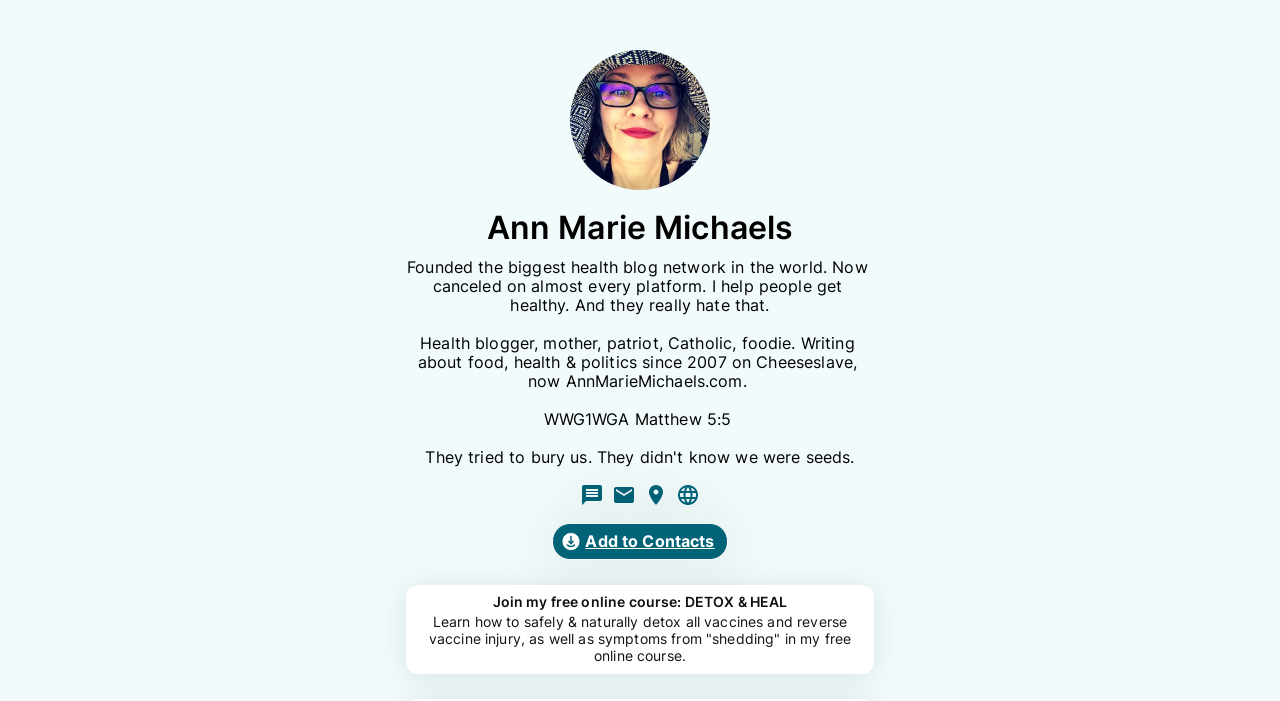

--- FILE ---
content_type: text/html; charset=utf-8
request_url: https://www.flow.page/cheeseslave
body_size: 124749
content:
<!DOCTYPE html><html lang="en"><head><title data-next-head="">Ann Marie Michaels &#x27;s Flowpage</title><meta charSet="UTF-8" data-next-head=""/><meta name="viewport" content="width=device-width, initial-scale=1.0" data-next-head=""/><meta name="title" content="Ann Marie Michaels &#x27;s Flowpage" data-next-head=""/><meta name="description" content="Founded the biggest health blog network in the world. Now canceled on almost every platform. I help people get healthy. And they really hate that.

Health blogger, mother, patriot, Catholic, foodie. Writing about food, health &amp; politics since 2007 on Cheeseslave, now AnnMarieMichaels.com. 

WWG1WGA Matthew 5:5 

They tried to bury us. They didn&#x27;t know we were seeds." data-next-head=""/><meta name="keywords" content="qr generator, qr code, qr, free qr code, flowcode, create qr code, qr maker, qr reader, code, dtc" data-next-head=""/><meta name="google-site-verification" content="msAjCeUf2nSedT5uCYXdP3DG_GrATT5GT9HCyS6czmw" data-next-head=""/><meta name="facebook-domain-verification" content="h3zm29qz3oixxggkl9t8t3i9eusbrf" data-next-head=""/><meta property="og:type" content="website" data-next-head=""/><meta property="og:url" content="https://flow.page/cheeseslave" data-next-head=""/><meta property="og:title" content="Ann Marie Michaels &#x27;s Flowpage" data-next-head=""/><meta property="og:description" content="Founded the biggest health blog network in the world. Now canceled on almost every platform. I help people get healthy. And they really hate that.

Health blogger, mother, patriot, Catholic, foodie. Writing about food, health &amp; politics since 2007 on Cheeseslave, now AnnMarieMichaels.com. 

WWG1WGA Matthew 5:5 

They tried to bury us. They didn&#x27;t know we were seeds." data-next-head=""/><meta property="og:image" content="https://capture.flowcode.com/screenshot?url=https%3A%2F%2Fflow.page%2Fcheeseslave&amp;h=650&amp;w=1080" data-next-head=""/><meta property="fb:app_id" content="931207947304452" data-next-head=""/><meta property="twitter:card" content="summary_large_image" data-next-head=""/><meta property="twitter:site" content="@flowcode" data-next-head=""/><meta property="twitter:url" content="https://flow.page/cheeseslave" data-next-head=""/><meta property="twitter:title" content="Ann Marie Michaels &#x27;s Flowpage" data-next-head=""/><meta property="twitter:description" content="Founded the biggest health blog network in the world. Now canceled on almost every platform. I help people get healthy. And they really hate that.

Health blogger, mother, patriot, Catholic, foodie. Writing about food, health &amp; politics since 2007 on Cheeseslave, now AnnMarieMichaels.com. 

WWG1WGA Matthew 5:5 

They tried to bury us. They didn&#x27;t know we were seeds." data-next-head=""/><meta property="twitter:image" content="https://capture.flowcode.com/screenshot?url=https%3A%2F%2Fflow.page%2Fcheeseslave&amp;h=650&amp;w=1080" data-next-head=""/><link rel="icon" href="/favicon/favicon.ico" data-next-head=""/><link rel="icon" href="/favicon/favicon-black.svg" type="image/svg+xml" data-next-head=""/><link rel="apple-touch-icon" href="/favicon/apple-touch-icon.png" data-next-head=""/><link rel="manifest" href="/favicon/site.webmanifest" data-next-head=""/><link rel="canonical" href="https://flow.page/cheeseslave" data-next-head=""/><link rel="preconnect" href="https://flowcode-ui.cdn.prismic.io" crossorigin="use-credentials" data-next-head=""/><link rel="preconnect" href="https://cdn.cookielaw.org" crossorigin="use-credentials" data-next-head=""/><link rel="preconnect" href="https://cdn.heapanalytics.com/js/heap-541983757.js" crossorigin="use-credentials" data-next-head=""/><link rel="preconnect" href="https://www.google-analytics.com" crossorigin="use-credentials" data-next-head=""/><link rel="preconnect" href="https://www.googletagmanager.com" crossorigin="use-credentials" data-next-head=""/><script type="text/plain" class="optanon-category-C0002" data-next-head="">
          (function(h,o,u,n,d) {
            h=h[d]=h[d]||{q:[],onReady:function(c){h.q.push(c)}}
            d=o.createElement(u);d.async=1;d.src=n
            n=o.getElementsByTagName(u)[0];n.parentNode.insertBefore(d,n)
          })(window,document,'script','https://www.datadoghq-browser-agent.com/us1/v5/datadog-rum.js','DD_RUM')
          window.DD_RUM.onReady(function() {
            window.DD_RUM.init({
              clientToken: 'pubc29f5ea862271dcabf6073823cea2714',
              applicationId: 'a8aaa0e5-e4df-4416-89e0-babb5484451d',              
              service: 'app.flowcode.com',
              env: 'prod',
              version: 'e3dfe9845c7f7e3a427eecb726aef778e12d9b10',
              sessionSampleRate: 10,
              sessionReplaySampleRate: 0,
              trackUserInteractions: false,
              trackResources: true,
              trackLongTasks: true,
              defaultPrivacyLevel: 'mask-user-input',
            });
          })           
          </script><script type="text/plain" class="optanon-category-C0002" data-next-head="">
            (function(h,o,u,n,d) {
              h=h[d]=h[d]||{q:[],onReady:function(c){h.q.push(c)}}
              d=o.createElement(u);d.async=1;d.src=n
              n=o.getElementsByTagName(u)[0];n.parentNode.insertBefore(d,n)
            })(window,document,'script','https://www.datadoghq-browser-agent.com/us1/v5/datadog-logs.js','DD_LOGS')
            window.DD_LOGS.onReady(function() {
              window.DD_LOGS.init({
                clientToken: 'pubc29f5ea862271dcabf6073823cea2714',                
                forwardErrorsToLogs: 'true',
                sessionSampleRate: 100,
                service: 'flow-app',
                env: 'prod',
                version: 'e3dfe9845c7f7e3a427eecb726aef778e12d9b10',
                silentMultipleInit: true
              })
            })
          </script><link rel="preload" as="image" imageSrcSet="/_next/image?url=https%3A%2F%2Fcdn.flow.page%2Fimages%2F96035283-c2c7-495b-ba12-2a38b60fd8c1-profile-picture%3Fm%3D1611072929&amp;w=256&amp;q=75 1x, /_next/image?url=https%3A%2F%2Fcdn.flow.page%2Fimages%2F96035283-c2c7-495b-ba12-2a38b60fd8c1-profile-picture%3Fm%3D1611072929&amp;w=384&amp;q=75 2x" data-next-head=""/><link rel="preload" href="https://cdn.flowcode.com/cdn/RFDewiExtended-Semibold.woff2" as="font" type="font/woff2" crossorigin="anonymous"/><script type="text/javascript">function OptanonWrapper(a) { console.info('optanonwrapper loaded')}</script><script src="https://cdn.cookielaw.org/scripttemplates/otSDKStub.js" type="text/javascript" charSet="UTF-8" data-domain-script="eed4f849-6744-46e9-8b81-04d191129887" async=""></script><link data-next-font="" rel="preconnect" href="/" crossorigin="anonymous"/><link rel="preload" href="/_next/static/css/fb898e214dee1804.css" as="style"/><link rel="stylesheet" href="/_next/static/css/fb898e214dee1804.css" data-n-g=""/><noscript data-n-css=""></noscript><script defer="" nomodule="" src="/_next/static/chunks/polyfills-42372ed130431b0a.js"></script><script defer="" src="/_next/static/chunks/99695.fbf631ebb3e3365a.js"></script><script src="/_next/static/chunks/webpack-76964a664fbd6adb.js" defer=""></script><script src="/_next/static/chunks/framework-759d5bf153079a9c.js" defer=""></script><script src="/_next/static/chunks/main-cd00a71fdfaeeed7.js" defer=""></script><script src="/_next/static/chunks/pages/_app-9ad18e225791612c.js" defer=""></script><script src="/_next/static/chunks/3d9f982b-cdbe5bc34d1df720.js" defer=""></script><script src="/_next/static/chunks/15206-8e129b133ce8fb2a.js" defer=""></script><script src="/_next/static/chunks/25339-c7f848cbbc5b9e08.js" defer=""></script><script src="/_next/static/chunks/95864-ea2dccb52577c666.js" defer=""></script><script src="/_next/static/chunks/88822-a468431c128f61ea.js" defer=""></script><script src="/_next/static/chunks/39213-07da81c2c99202ca.js" defer=""></script><script src="/_next/static/chunks/31587-8127586d8cf83e75.js" defer=""></script><script src="/_next/static/chunks/94630-1b56352b52c7f8a0.js" defer=""></script><script src="/_next/static/chunks/94357-73d6f16041832b61.js" defer=""></script><script src="/_next/static/chunks/6527-605e519d50274ace.js" defer=""></script><script src="/_next/static/chunks/5868-0479476c5f117ab6.js" defer=""></script><script src="/_next/static/chunks/19701-e47be12faf183669.js" defer=""></script><script src="/_next/static/chunks/80778-d265da5f7e65a369.js" defer=""></script><script src="/_next/static/chunks/55635-60510e0c68e9db56.js" defer=""></script><script src="/_next/static/chunks/73622-c67574ad322265ee.js" defer=""></script><script src="/_next/static/chunks/32826-751e694de33696e0.js" defer=""></script><script src="/_next/static/chunks/35689-4b8e1f937ec65367.js" defer=""></script><script src="/_next/static/chunks/90245-7e67b247a960aaef.js" defer=""></script><script src="/_next/static/chunks/60298-c359075ec8a03376.js" defer=""></script><script src="/_next/static/chunks/76810-3ccd3d0217304272.js" defer=""></script><script src="/_next/static/chunks/4215-ffdc272041403259.js" defer=""></script><script src="/_next/static/chunks/47773-6e31cc6bd3bb0789.js" defer=""></script><script src="/_next/static/chunks/16274-64ef57155f4b9252.js" defer=""></script><script src="/_next/static/chunks/92876-49cbef417b862126.js" defer=""></script><script src="/_next/static/chunks/77151-7d7d407194a66a14.js" defer=""></script><script src="/_next/static/chunks/63905-5538ece00bedf10d.js" defer=""></script><script src="/_next/static/chunks/40253-de517947298df7a6.js" defer=""></script><script src="/_next/static/chunks/92645-1b9a3c7357b33266.js" defer=""></script><script src="/_next/static/chunks/79010-8ec9fdc52087c5c8.js" defer=""></script><script src="/_next/static/chunks/pages/page/%5Bslug%5D-c54799643190558c.js" defer=""></script><script src="/_next/static/e3dfe9845c7f7e3a427eecb726aef778e12d9b10/_buildManifest.js" defer=""></script><script src="/_next/static/e3dfe9845c7f7e3a427eecb726aef778e12d9b10/_ssgManifest.js" defer=""></script><style data-styled="" data-styled-version="6.1.13">.erXTDh{display:-webkit-box;display:-webkit-flex;display:-ms-flexbox;display:flex;box-sizing:border-box;cursor:inherit;}/*!sc*/
.bhgtkN{display:-webkit-box;display:-webkit-flex;display:-ms-flexbox;display:flex;box-sizing:border-box;cursor:inherit;min-height:100%;background-color:rgb(242.29999999999998, 250.5, 252.25);}/*!sc*/
.cWQfXz{display:-webkit-box;display:-webkit-flex;display:-ms-flexbox;display:flex;box-sizing:border-box;cursor:inherit;margin-top:50px;margin-bottom:16px;}/*!sc*/
.dmlCjJ{display:-webkit-box;display:-webkit-flex;display:-ms-flexbox;display:flex;box-sizing:border-box;cursor:inherit;-webkit-align-items:center;-webkit-box-align:center;-ms-flex-align:center;align-items:center;}/*!sc*/
.gbhzLY{display:-webkit-box;display:-webkit-flex;display:-ms-flexbox;display:flex;box-sizing:border-box;cursor:inherit;margin-left:4px;width:20px;height:20px;display:none;}/*!sc*/
.cWPyDw{display:-webkit-box;display:-webkit-flex;display:-ms-flexbox;display:flex;box-sizing:border-box;cursor:inherit;width:100%;display:block;}/*!sc*/
.eaTRsO{display:-webkit-box;display:-webkit-flex;display:-ms-flexbox;display:flex;box-sizing:border-box;cursor:inherit;width:100%;-webkit-flex-direction:column;-ms-flex-direction:column;flex-direction:column;}/*!sc*/
.hJtquW{display:-webkit-box;display:-webkit-flex;display:-ms-flexbox;display:flex;box-sizing:border-box;cursor:inherit;-webkit-box-pack:center;-ms-flex-pack:center;-webkit-justify-content:center;justify-content:center;-webkit-box-flex-wrap:wrap;-webkit-flex-wrap:wrap;-ms-flex-wrap:wrap;flex-wrap:wrap;}/*!sc*/
.jXEAJU{display:-webkit-box;display:-webkit-flex;display:-ms-flexbox;display:flex;box-sizing:border-box;cursor:inherit;margin-left:4px;margin-right:4px;color:rgb(0.6, 99, 120);border-radius:50%;-webkit-filter:drop-shadow(0px 3px 30px rgba(17, 17, 17, 0.1));filter:drop-shadow(0px 3px 30px rgba(17, 17, 17, 0.1));}/*!sc*/
.iTdLgD{display:-webkit-box;display:-webkit-flex;display:-ms-flexbox;display:flex;box-sizing:border-box;cursor:pointer;display:-webkit-box;display:-webkit-flex;display:-ms-flexbox;display:flex;-webkit-box-pack:center;-ms-flex-pack:center;-webkit-justify-content:center;justify-content:center;-webkit-align-items:center;-webkit-box-align:center;-ms-flex-align:center;align-items:center;}/*!sc*/
.eVWOMd{display:-webkit-box;display:-webkit-flex;display:-ms-flexbox;display:flex;box-sizing:border-box;cursor:inherit;-webkit-box-pack:center;-ms-flex-pack:center;-webkit-justify-content:center;justify-content:center;}/*!sc*/
.kxUUGw{display:-webkit-box;display:-webkit-flex;display:-ms-flexbox;display:flex;box-sizing:border-box;cursor:pointer;padding:8px 12px 8px 8px;display:-webkit-box;display:-webkit-flex;display:-ms-flexbox;display:flex;min-width:170px;-webkit-align-items:center;-webkit-box-align:center;-ms-flex-align:center;align-items:center;color:white;border-radius:50px;border:1px solid;background:rgb(0.6, 99, 120);-webkit-filter:drop-shadow(0px 3px 30px rgba(17, 17, 17, 0.1));filter:drop-shadow(0px 3px 30px rgba(17, 17, 17, 0.1));}/*!sc*/
.dkQzUG{display:-webkit-box;display:-webkit-flex;display:-ms-flexbox;display:flex;box-sizing:border-box;cursor:pointer;padding:8px;min-height:86px;display:-webkit-box;display:-webkit-flex;display:-ms-flexbox;display:flex;width:auto;-webkit-flex-direction:column;-ms-flex-direction:column;flex-direction:column;color:#111111;box-shadow:0 3px 30px 0 rgba(0, 0, 0, 0.1);border:2px solid;border-color:transparent;border-radius:12px;background:#FFFFFF;font-size:10.5pt;}/*!sc*/
.eWyAaq{display:-webkit-box;display:-webkit-flex;display:-ms-flexbox;display:flex;box-sizing:border-box;cursor:inherit;-webkit-align-items:center;-webkit-box-align:center;-ms-flex-align:center;align-items:center;-webkit-box-pack:center;-ms-flex-pack:center;-webkit-justify-content:center;justify-content:center;-webkit-box-flex:1;-webkit-flex-grow:1;-ms-flex-positive:1;flex-grow:1;}/*!sc*/
.dusOUC{display:-webkit-box;display:-webkit-flex;display:-ms-flexbox;display:flex;box-sizing:border-box;cursor:inherit;-webkit-flex-direction:column;-ms-flex-direction:column;flex-direction:column;-webkit-box-flex:1;-webkit-flex-grow:1;-ms-flex-positive:1;flex-grow:1;-webkit-box-pack:center;-ms-flex-pack:center;-webkit-justify-content:center;justify-content:center;}/*!sc*/
.cyfTwt{display:-webkit-box;display:-webkit-flex;display:-ms-flexbox;display:flex;box-sizing:border-box;cursor:inherit;-webkit-align-items:center;-webkit-box-align:center;-ms-flex-align:center;align-items:center;-webkit-box-pack:start;-ms-flex-pack:start;-webkit-justify-content:start;justify-content:start;-webkit-box-flex:1;-webkit-flex-grow:1;-ms-flex-positive:1;flex-grow:1;}/*!sc*/
.jlDguC{display:-webkit-box;display:-webkit-flex;display:-ms-flexbox;display:flex;box-sizing:border-box;cursor:inherit;margin-right:18px;height:70px;width:70px;overflow:hidden;-webkit-flex-shrink:0;-ms-flex-negative:0;flex-shrink:0;border-radius:4px;}/*!sc*/
.ixKwrB{display:-webkit-box;display:-webkit-flex;display:-ms-flexbox;display:flex;box-sizing:border-box;cursor:inherit;margin:16px auto;max-width:500px;-webkit-box-pack:space-evenly;-ms-flex-pack:space-evenly;-webkit-justify-content:space-evenly;justify-content:space-evenly;-webkit-align-items:start;-webkit-box-align:start;-ms-flex-align:start;align-items:start;z-index:1000;opacity:1;}/*!sc*/
.klwCPl{display:-webkit-box;display:-webkit-flex;display:-ms-flexbox;display:flex;box-sizing:border-box;cursor:inherit;-webkit-flex-direction:column;-ms-flex-direction:column;flex-direction:column;-webkit-align-items:center;-webkit-box-align:center;-ms-flex-align:center;align-items:center;}/*!sc*/
.iNmEqH{display:-webkit-box;display:-webkit-flex;display:-ms-flexbox;display:flex;box-sizing:border-box;cursor:inherit;margin:4px 0px;background-color:#000;}/*!sc*/
@media screen and (min-width: 40em){.iNmEqH{margin:4px 0px;}}/*!sc*/
@media screen and (min-width: 52em){.iNmEqH{margin:0px 4px;}}/*!sc*/
@media screen and (min-width: 64em){.iNmEqH{margin:0px 4px;}}/*!sc*/
.eHORwb{display:-webkit-box;display:-webkit-flex;display:-ms-flexbox;display:flex;box-sizing:border-box;cursor:inherit;width:180px;-webkit-flex-direction:column;-ms-flex-direction:column;flex-direction:column;-webkit-align-items:center;-webkit-box-align:center;-ms-flex-align:center;align-items:center;-webkit-box-pack:center;-ms-flex-pack:center;-webkit-justify-content:center;justify-content:center;}/*!sc*/
.cgGfjt{display:-webkit-box;display:-webkit-flex;display:-ms-flexbox;display:flex;box-sizing:border-box;cursor:inherit;margin:0px;padding:0px 8px;width:100%;-webkit-box-pack:center;-ms-flex-pack:center;-webkit-justify-content:center;justify-content:center;}/*!sc*/
.fcOriV{display:-webkit-box;display:-webkit-flex;display:-ms-flexbox;display:flex;box-sizing:border-box;cursor:inherit;margin-right:16px;margin-left:0;max-width:50%;-webkit-align-items:flex-end;-webkit-box-align:flex-end;-ms-flex-align:flex-end;align-items:flex-end;-webkit-box-pack:start;-ms-flex-pack:start;-webkit-justify-content:flex-start;justify-content:flex-start;-webkit-flex-direction:column;-ms-flex-direction:column;flex-direction:column;-webkit-flex:1;-ms-flex:1;flex:1;-ms-grid-gap:8px;grid-gap:8px;}/*!sc*/
.gQBwaW{display:-webkit-box;display:-webkit-flex;display:-ms-flexbox;display:flex;box-sizing:border-box;cursor:inherit;margin-right:0;margin-left:16px;max-width:50%;-webkit-align-items:flex-start;-webkit-box-align:flex-start;-ms-flex-align:flex-start;align-items:flex-start;-webkit-box-pack:start;-ms-flex-pack:start;-webkit-justify-content:flex-start;justify-content:flex-start;-webkit-flex-direction:column;-ms-flex-direction:column;flex-direction:column;-webkit-flex:1;-ms-flex:1;flex:1;-ms-grid-gap:8px;grid-gap:8px;}/*!sc*/
.eZuYHG{display:-webkit-box;display:-webkit-flex;display:-ms-flexbox;display:flex;box-sizing:border-box;cursor:inherit;width:100%;-webkit-box-pack:center;-ms-flex-pack:center;-webkit-justify-content:center;justify-content:center;-webkit-align-items:center;-webkit-box-align:center;-ms-flex-align:center;align-items:center;grid-area:trademark;}/*!sc*/
.kApdXG{display:-webkit-box;display:-webkit-flex;display:-ms-flexbox;display:flex;box-sizing:border-box;cursor:inherit;width:100%;-webkit-align-items:center;-webkit-box-align:center;-ms-flex-align:center;align-items:center;-webkit-box-pack:center;-ms-flex-pack:center;-webkit-justify-content:center;justify-content:center;}/*!sc*/
data-styled.g1[id="sc-4302e88f-0"]{content:"erXTDh,bhgtkN,cWQfXz,dmlCjJ,gbhzLY,cWPyDw,eaTRsO,hJtquW,jXEAJU,iTdLgD,eVWOMd,kxUUGw,dkQzUG,eWyAaq,dusOUC,cyfTwt,jlDguC,ixKwrB,klwCPl,iNmEqH,eHORwb,cgGfjt,fcOriV,gQBwaW,eZuYHG,kApdXG,"}/*!sc*/
.fezGJS{width:100%;height:100%;border-radius:inherit;object-fit:contain;}/*!sc*/
data-styled.g2[id="sc-e60e8dd7-0"]{content:"fezGJS,"}/*!sc*/
.bRMwlS{margin-bottom:8px;}/*!sc*/
.cEXpTd{margin-bottom:16px;}/*!sc*/
.gBEYTN{margin-right:4px;}/*!sc*/
data-styled.g4[id="sc-3862999e-0"]{content:"bRMwlS,cEXpTd,gBEYTN,"}/*!sc*/
.dCXIbl{margin:0;font-family:'Inter',Inter,-apple-system,BlinkMacSystemFont,"Segoe UI","Helvetica Neue",Arial,sans-serif,"Apple Color Emoji","Segoe UI Emoji","Segoe UI Symbol";cursor:inherit;element:h2;font-size:32px;font-weight:600;line-height:44px;color:#111111;text-align:center;color:#000;}/*!sc*/
.iiIqtc{margin:0;font-family:'Inter',Inter,-apple-system,BlinkMacSystemFont,"Segoe UI","Helvetica Neue",Arial,sans-serif,"Apple Color Emoji","Segoe UI Emoji","Segoe UI Symbol";cursor:inherit;element:p;font-size:16px;font-weight:normal;line-height:19px;color:#111111;text-align:center;color:#000;}/*!sc*/
.bswbjo{margin:0;font-family:'Inter',Inter,-apple-system,BlinkMacSystemFont,"Segoe UI","Helvetica Neue",Arial,sans-serif,"Apple Color Emoji","Segoe UI Emoji","Segoe UI Symbol";cursor:inherit;element:p;font-size:16px;font-weight:normal;line-height:19px;color:#111111;font-size:16px;font-weight:bold;color:white;}/*!sc*/
.brWeEU{margin:0;font-family:'Inter',Inter,-apple-system,BlinkMacSystemFont,"Segoe UI","Helvetica Neue",Arial,sans-serif,"Apple Color Emoji","Segoe UI Emoji","Segoe UI Symbol";cursor:inherit;element:p;font-size:16px;font-weight:normal;line-height:19px;color:#111111;text-align:center;font-weight:600;line-height:10.5pt;font-size:10.5pt;color:inherit;}/*!sc*/
.ehekxu{margin:0;font-family:'Inter',Inter,-apple-system,BlinkMacSystemFont,"Segoe UI","Helvetica Neue",Arial,sans-serif,"Apple Color Emoji","Segoe UI Emoji","Segoe UI Symbol";cursor:inherit;element:p;font-size:14px;font-weight:normal;line-height:17px;color:#111111;text-align:center;color:inherit;margin-top:4px;word-break:break-word;}/*!sc*/
.czCCPc{margin:0;font-family:'Inter',Inter,-apple-system,BlinkMacSystemFont,"Segoe UI","Helvetica Neue",Arial,sans-serif,"Apple Color Emoji","Segoe UI Emoji","Segoe UI Symbol";cursor:inherit;element:p;font-size:16px;font-weight:normal;line-height:19px;color:#111111;text-align:left;font-weight:600;line-height:10.5pt;font-size:10.5pt;color:inherit;}/*!sc*/
.jypaCa{margin:0;font-family:'Inter',Inter,-apple-system,BlinkMacSystemFont,"Segoe UI","Helvetica Neue",Arial,sans-serif,"Apple Color Emoji","Segoe UI Emoji","Segoe UI Symbol";cursor:inherit;element:p;font-size:14px;font-weight:normal;line-height:17px;color:#111111;text-align:left;color:inherit;margin-top:4px;word-break:break-word;}/*!sc*/
.gecuWm{margin:0;font-family:'Inter',Inter,-apple-system,BlinkMacSystemFont,"Segoe UI","Helvetica Neue",Arial,sans-serif,"Apple Color Emoji","Segoe UI Emoji","Segoe UI Symbol";cursor:inherit;element:p;font-size:12px;font-weight:400;color:#111111;text-align:center;font-family:Inter,-apple-system,BlinkMacSystemFont,"Segoe UI","Helvetica Neue",Arial,sans-serif,"Apple Color Emoji","Segoe UI Emoji","Segoe UI Symbol";color:#000;margin-bottom:2px;}/*!sc*/
.dvMZml{margin:0;font-family:'Inter',Inter,-apple-system,BlinkMacSystemFont,"Segoe UI","Helvetica Neue",Arial,sans-serif,"Apple Color Emoji","Segoe UI Emoji","Segoe UI Symbol";cursor:inherit;element:p;font-size:12px;font-weight:400;color:#111111;font-family:Inter,-apple-system,BlinkMacSystemFont,"Segoe UI","Helvetica Neue",Arial,sans-serif,"Apple Color Emoji","Segoe UI Emoji","Segoe UI Symbol";text-align:center;color:#000;}/*!sc*/
.fGDUBC{margin:0;font-family:'Inter',sans-serif;cursor:inherit;element:p;font-size:14px;font-weight:normal;line-height:17px;color:#111111;color:#FFF;}/*!sc*/
.iNjFxX{margin:0;font-family:'Inter',sans-serif;cursor:inherit;element:p;font-size:14px;font-weight:normal;line-height:17px;color:#111111;font-size:10px;color:#FFFFFF;}/*!sc*/
data-styled.g5[id="sc-5863d98b-0"]{content:"dCXIbl,iiIqtc,bswbjo,brWeEU,ehekxu,czCCPc,jypaCa,gecuWm,dvMZml,fGDUBC,iNjFxX,"}/*!sc*/
.clygHO{display:-ms-grid;display:grid;position:relative;grid-template-areas:'banner banner' 'header header' 'sidebar content' 'footer footer';-ms-grid-rows:0 0px 1fr auto;grid-template-rows:0 0px 1fr auto;-ms-grid-columns:auto 1fr;grid-template-columns:auto 1fr;min-height:100vh;overflow-x:hidden;}/*!sc*/
@media(min-width:655px){.clygHO{-ms-grid-rows:auto 0 1fr auto;grid-template-rows:auto 0 1fr auto;}}/*!sc*/
@media (min-width:832px){.clygHO{-ms-grid-rows:auto 0 1fr auto;grid-template-rows:auto 0 1fr auto;overflow-y:hidden;}}/*!sc*/
@media (min-width:1046px){.clygHO{height:auto;-ms-grid-rows:auto 0 1fr auto;grid-template-rows:auto 0 1fr auto;overflow-y:hidden;}}/*!sc*/
data-styled.g10[id="sc-f96fd5b4-0"]{content:"clygHO,"}/*!sc*/
.ftsXnu{background-color:#FFFFFF;width:100%;max-width:100vw;box-sizing:border-box;border-radius:20px;background-color:#111111;width:100%;height:260px;overflow:hidden;display:block;margin:0px auto 32px;padding-top:initial;padding-bottom:initial;padding-top:initial;padding-bottom:initial;}/*!sc*/
data-styled.g39[id="sc-e4348311-0"]{content:"ftsXnu,"}/*!sc*/
.fJRSob{background-color:#FFFFFF;border-radius:8px;box-shadow:0 3px 30px 0 rgba(0, 0, 0, 0.1);padding:21px;width:335px;max-width:100%;display:block;position:relative;border:2px solid;border-color:transparent;border-radius:12px;color:#111111;-webkit-flex-direction:column;-ms-flex-direction:column;flex-direction:column;min-height:86px;display:-webkit-box;display:-webkit-flex;display:-ms-flexbox;display:flex;width:auto;box-shadow:0 3px 30px 0 rgba(0, 0, 0, 0.1);padding:8px;background:#FFFFFF;}/*!sc*/
data-styled.g91[id="sc-abaf3f64-0"]{content:"fJRSob,"}/*!sc*/
.kFHaxj{grid-area:footer;-webkit-align-self:end;-ms-flex-item-align:end;-ms-grid-row-align:end;align-self:end;z-index:1000;background-color:#000000;display:-webkit-box;display:-webkit-flex;display:-ms-flexbox;display:flex;-webkit-flex-direction:column;-ms-flex-direction:column;flex-direction:column;padding:4px;gap:8px;}/*!sc*/
@media (min-width: 1046px){.kFHaxj{display:none;}}/*!sc*/
@media (min-width: 655px){.kFHaxj{padding:4px;}}/*!sc*/
@media (min-width: 1046px){.kFHaxj{padding:4px;height:100px;}}/*!sc*/
data-styled.g126[id="sc-ed357143-0"]{content:"kFHaxj,"}/*!sc*/
.csqbGE{display:none;background-color:#000000;-webkit-flex-direction:column;-ms-flex-direction:column;flex-direction:column;grid-area:footer;-ms-grid-gap:4px;grid-gap:4px;padding:24px 24px 12px 24px;-webkit-box-pack:justify;-webkit-justify-content:space-between;justify-content:space-between;-webkit-align-items:center;-webkit-box-align:center;-ms-flex-align:center;align-items:center;width:100%;z-index:1000;}/*!sc*/
@media (min-width: 1046px){.csqbGE{display:-webkit-box;display:-webkit-flex;display:-ms-flexbox;display:flex;}}/*!sc*/
data-styled.g127[id="sc-ed357143-1"]{content:"csqbGE,"}/*!sc*/
.kPHFIT{margin:2px;cursor:pointer;}/*!sc*/
.kPHFIT :link,.kPHFIT :active,.kPHFIT :hover,.kPHFIT :visited{-webkit-text-decoration:none;text-decoration:none;}/*!sc*/
@media (min-width: 1046px){.kPHFIT{margin:0 5px;padding:4px 8px;}}/*!sc*/
data-styled.g128[id="sc-ed357143-2"]{content:"kPHFIT,"}/*!sc*/
.jenKqu{box-shadow:0px 0px 1px rgba(0, 0, 0, 0.04),0px 4px 8px rgba(0, 0, 0, 0.04),0px 16px 24px rgba(0, 0, 0, 0.04),0px 24px 32px rgba(0, 0, 0, 0.04);}/*!sc*/
.jenKqu .media-player{height:101%!important;}/*!sc*/
data-styled.g180[id="sc-f11c5de3-1"]{content:"jenKqu,"}/*!sc*/
.eIAFxz{overflow:hidden;}/*!sc*/
.eIAFxz:not(:last-child){margin-bottom:25px;}/*!sc*/
data-styled.g181[id="sc-769aaba2-0"]{content:"eIAFxz,"}/*!sc*/
.kKGMMJ{width:100%;}/*!sc*/
data-styled.g182[id="sc-769aaba2-1"]{content:"kKGMMJ,"}/*!sc*/
.mzUDh{white-space:pre-wrap;}/*!sc*/
data-styled.g196[id="sc-c6cf9838-0"]{content:"mzUDh,"}/*!sc*/
.fJrEsl{display:-webkit-box;display:-webkit-flex;display:-ms-flexbox;display:flex;-webkit-box-pack:center;-ms-flex-pack:center;-webkit-justify-content:center;justify-content:center;-webkit-align-items:center;-webkit-box-align:center;-ms-flex-align:center;align-items:center;}/*!sc*/
data-styled.g198[id="sc-249a6975-0"]{content:"fJrEsl,"}/*!sc*/
.cNGOos{-webkit-align-self:stretch;-ms-flex-item-align:stretch;-ms-grid-row-align:stretch;align-self:stretch;}/*!sc*/
.cNGOos>div:not(:last-child){margin-bottom:25px;}/*!sc*/
data-styled.g204[id="sc-c562aa40-0"]{content:"cNGOos,"}/*!sc*/
.jCGUYr{width:80px;height:20px;}/*!sc*/
data-styled.g205[id="sc-fbfa3c8a-0"]{content:"jCGUYr,"}/*!sc*/
.dnEfHB{width:80px;height:20px;}/*!sc*/
data-styled.g206[id="sc-42e3fa8c-0"]{content:"dnEfHB,"}/*!sc*/
.knDATp{display:-webkit-box;display:-webkit-flex;display:-ms-flexbox;display:flex;-webkit-box-pack:center;-ms-flex-pack:center;-webkit-justify-content:center;justify-content:center;-webkit-align-items:center;-webkit-box-align:center;-ms-flex-align:center;align-items:center;width:180px;-webkit-flex-direction:column;-ms-flex-direction:column;flex-direction:column;}/*!sc*/
data-styled.g207[id="sc-42e3fa8c-1"]{content:"knDATp,"}/*!sc*/
.ddRkWz{content:'';height:2em;width:1px;display:block;}/*!sc*/
data-styled.g208[id="sc-af95521d-0"]{content:"ddRkWz,"}/*!sc*/
.cAFfbZ{position:relative;width:100%;-webkit-flex-direction:column;-ms-flex-direction:column;flex-direction:column;max-width:100vw;-webkit-box-pack:justify;-webkit-justify-content:space-between;justify-content:space-between;}/*!sc*/
data-styled.g216[id="sc-8a228bfc-0"]{content:"cAFfbZ,"}/*!sc*/
.dfmIRA{border-radius:50%;object-fit:contain;}/*!sc*/
data-styled.g217[id="sc-8a228bfc-1"]{content:"dfmIRA,"}/*!sc*/
</style></head><body><div id="__next"><style data-emotion="css-global 1cc632r">html{-webkit-font-smoothing:antialiased;-moz-osx-font-smoothing:grayscale;box-sizing:border-box;-webkit-text-size-adjust:100%;}*,*::before,*::after{box-sizing:inherit;}strong,b{font-weight:700;}body{margin:0;color:#242424;font-family:'Inter',sans-serif;font-size:1rem;font-weight:400;line-height:1.5;letter-spacing:0.009375rem;background-color:#FFFFFF;}@media print{body{background-color:#fff;}}body::backdrop{background-color:#FFFFFF;}@media screen and not:(prefers-reduced-motion: reduce){html{scroll-behavior:smooth;}}@media screen and (prefers-reduced-motion: reduce),(update: slow){*{-webkit-animation-duration:0.001ms!important;animation-duration:0.001ms!important;-webkit-animation-iteration-count:1!important;animation-iteration-count:1!important;transition-duration:0.001ms!important;}}a{-webkit-text-decoration:none;text-decoration:none;color:inherit;}@font-face{font-family:'RF Dewi Extended';src:url('https://cdn.flowcode.com/cdn/RFDewiExtended-Semibold.woff2') format('woff2');font-style:normal;font-weight:600;font-display:swap;}@font-face{font-family:'Centra No2';src:url('/fonts/CentraNo2/Centra-No2-Extrabold-Italic.woff2');font-style:normal;font-weight:400;font-display:block;}</style><div class="sc-4302e88f-0 erXTDh sc-f96fd5b4-0 clygHO"><div style="max-width:100vw;grid-area:content"><div class="sc-4302e88f-0 bhgtkN sc-8a228bfc-0 cAFfbZ"><style data-emotion="css 1munbc9">.css-1munbc9{display:-webkit-box;display:-webkit-flex;display:-ms-flexbox;display:flex;-webkit-flex-direction:column;-ms-flex-direction:column;flex-direction:column;width:100%;display:-webkit-box;display:-webkit-flex;display:-ms-flexbox;display:flex;-webkit-flex-direction:column;-ms-flex-direction:column;flex-direction:column;-webkit-align-items:center;-webkit-box-align:center;-ms-flex-align:center;align-items:center;max-width:31.25rem;margin:0 auto;padding:0rem 1rem 1rem;margin-top:0rem;box-sizing:border-box;position:relative;}</style><div class="MuiStack-root css-1munbc9"><div class="sc-4302e88f-0 cWQfXz"><img alt="Ann Marie Michaels &#x27;s Avatar" width="140" height="140" decoding="async" data-nimg="1" class="sc-8a228bfc-1 dfmIRA" style="color:transparent" srcSet="/_next/image?url=https%3A%2F%2Fcdn.flow.page%2Fimages%2F96035283-c2c7-495b-ba12-2a38b60fd8c1-profile-picture%3Fm%3D1611072929&amp;w=256&amp;q=75 1x, /_next/image?url=https%3A%2F%2Fcdn.flow.page%2Fimages%2F96035283-c2c7-495b-ba12-2a38b60fd8c1-profile-picture%3Fm%3D1611072929&amp;w=384&amp;q=75 2x" src="/_next/image?url=https%3A%2F%2Fcdn.flow.page%2Fimages%2F96035283-c2c7-495b-ba12-2a38b60fd8c1-profile-picture%3Fm%3D1611072929&amp;w=384&amp;q=75"/></div><div class="sc-4302e88f-0 dmlCjJ"><h1 color="flowpage.contrastText" class="sc-5863d98b-0 dCXIbl">Ann Marie Michaels </h1><div data-testid="verifiedCheckmark" width="20px" height="20px" display="none" class="sc-4302e88f-0 gbhzLY"><img src="/icons/verified-checkmark.svg" class="sc-e60e8dd7-0 fezGJS"/></div></div><div class="sc-3862999e-0 bRMwlS"></div><p class="sc-5863d98b-0 iiIqtc sc-c6cf9838-0 mzUDh" color="flowpage.contrastText">Founded the biggest health blog network in the world. Now canceled on almost every platform. I help people get healthy. And they really hate that.

Health blogger, mother, patriot, Catholic, foodie. Writing about food, health &amp; politics since 2007 on Cheeseslave, now AnnMarieMichaels.com. 

WWG1WGA Matthew 5:5 

They tried to bury us. They didn&#x27;t know we were seeds.</p><div class="sc-3862999e-0 cEXpTd"></div><div class="sc-c562aa40-0 cNGOos"><div id="064815c1-7c63-4581-bc15-b78fc03d7826" width="100%" display="block" class="sc-4302e88f-0 cWPyDw"><div width="100%" class="sc-4302e88f-0 eaTRsO"><div class="sc-4302e88f-0 hJtquW"><div filter="drop-shadow(0px 3px 30px rgba(17, 17, 17, 0.1));" color="rgb(0.6, 99, 120)" data-testid="text-icon" class="sc-4302e88f-0 jXEAJU"><a href="sms:+1-3104829643" target="_blank" class="sc-249a6975-0 fJrEsl"><style data-emotion="css 1rxk5dl">.css-1rxk5dl{-webkit-user-select:none;-moz-user-select:none;-ms-user-select:none;user-select:none;width:1em;height:1em;display:inline-block;-webkit-flex-shrink:0;-ms-flex-negative:0;flex-shrink:0;-webkit-transition:fill 200ms cubic-bezier(0.4, 0, 0.2, 1) 0ms;transition:fill 200ms cubic-bezier(0.4, 0, 0.2, 1) 0ms;fill:currentColor;font-size:1.5rem;color:rgb(0.6, 99, 120);font-size:24px;}</style><svg class="MuiSvgIcon-root MuiSvgIcon-fontSizeMedium css-1rxk5dl" focusable="false" aria-hidden="true" viewBox="0 0 24 24" data-testid="MessageIcon"><path d="M20 2H4c-1.1 0-1.99.9-1.99 2L2 22l4-4h14c1.1 0 2-.9 2-2V4c0-1.1-.9-2-2-2m-2 12H6v-2h12zm0-3H6V9h12zm0-3H6V6h12z"></path></svg></a></div><div filter="drop-shadow(0px 3px 30px rgba(17, 17, 17, 0.1));" color="rgb(0.6, 99, 120)" data-testid="email-icon" class="sc-4302e88f-0 jXEAJU"><a href="/cdn-cgi/l/email-protection#bbdad5d5d6dac9d2defbdad5d5d6dac9d2ded6d2d8d3daded7c895d8d4d6" target="_blank" class="sc-249a6975-0 fJrEsl"><svg class="MuiSvgIcon-root MuiSvgIcon-fontSizeMedium css-1rxk5dl" focusable="false" aria-hidden="true" viewBox="0 0 24 24" data-testid="MailIcon"><path d="M20 4H4c-1.1 0-1.99.9-1.99 2L2 18c0 1.1.9 2 2 2h16c1.1 0 2-.9 2-2V6c0-1.1-.9-2-2-2m0 4-8 5-8-5V6l8 5 8-5z"></path></svg></a></div><div filter="drop-shadow(0px 3px 30px rgba(17, 17, 17, 0.1));" color="rgb(0.6, 99, 120)" data-testid="location-icon" class="sc-4302e88f-0 jXEAJU"><div display="flex" cursor="pointer" class="sc-4302e88f-0 iTdLgD"><svg class="MuiSvgIcon-root MuiSvgIcon-fontSizeMedium css-1rxk5dl" focusable="false" aria-hidden="true" viewBox="0 0 24 24" data-testid="LocationOnIcon"><path d="M12 2C8.13 2 5 5.13 5 9c0 5.25 7 13 7 13s7-7.75 7-13c0-3.87-3.13-7-7-7m0 9.5c-1.38 0-2.5-1.12-2.5-2.5s1.12-2.5 2.5-2.5 2.5 1.12 2.5 2.5-1.12 2.5-2.5 2.5"></path></svg></div></div><div filter="drop-shadow(0px 3px 30px rgba(17, 17, 17, 0.1));" color="rgb(0.6, 99, 120)" data-testid="website-icon" class="sc-4302e88f-0 jXEAJU"><a href="https://annmariemichaels.com" target="_blank" class="sc-249a6975-0 fJrEsl"><svg class="MuiSvgIcon-root MuiSvgIcon-fontSizeMedium css-1rxk5dl" focusable="false" aria-hidden="true" viewBox="0 0 24 24" data-testid="LanguageIcon"><path d="M11.99 2C6.47 2 2 6.48 2 12s4.47 10 9.99 10C17.52 22 22 17.52 22 12S17.52 2 11.99 2m6.93 6h-2.95c-.32-1.25-.78-2.45-1.38-3.56 1.84.63 3.37 1.91 4.33 3.56M12 4.04c.83 1.2 1.48 2.53 1.91 3.96h-3.82c.43-1.43 1.08-2.76 1.91-3.96M4.26 14C4.1 13.36 4 12.69 4 12s.1-1.36.26-2h3.38c-.08.66-.14 1.32-.14 2s.06 1.34.14 2zm.82 2h2.95c.32 1.25.78 2.45 1.38 3.56-1.84-.63-3.37-1.9-4.33-3.56m2.95-8H5.08c.96-1.66 2.49-2.93 4.33-3.56C8.81 5.55 8.35 6.75 8.03 8M12 19.96c-.83-1.2-1.48-2.53-1.91-3.96h3.82c-.43 1.43-1.08 2.76-1.91 3.96M14.34 14H9.66c-.09-.66-.16-1.32-.16-2s.07-1.35.16-2h4.68c.09.65.16 1.32.16 2s-.07 1.34-.16 2m.25 5.56c.6-1.11 1.06-2.31 1.38-3.56h2.95c-.96 1.65-2.49 2.93-4.33 3.56M16.36 14c.08-.66.14-1.32.14-2s-.06-1.34-.14-2h3.38c.16.64.26 1.31.26 2s-.1 1.36-.26 2z"></path></svg></a></div></div><div class="sc-3862999e-0 cEXpTd"></div><div class="sc-4302e88f-0 eVWOMd"><a href="https://pageapi.flowcode.com/contact?linkId=064815c1-7c63-4581-bc15-b78fc03d7826"><div display="flex" cursor="pointer" filter="drop-shadow(0px 3px 30px rgba(17, 17, 17, 0.1));" color="white" stroke="rgb(0.6, 99, 120)" class="sc-4302e88f-0 kxUUGw"><svg width="20" height="19" viewBox="0 0 20 19" fill="none"><path d="M16.3643 3.13601C19.8792 6.65101 19.8792 12.349 16.3643 15.864C12.8492 19.379 7.15125 19.379 3.63625 15.864C0.12125 12.349 0.12125 6.65101 3.63625 3.13601C7.15125 -0.378994 12.8492 -0.378994 16.3643 3.13601Z" fill="white" stroke="rgb(0.6, 99, 120)" stroke-linecap="round" stroke-linejoin="round"></path><path d="M10.0005 4.49988V11.4999V4.49988Z" fill="white"></path><path d="M10.0005 4.49988V11.4999" stroke="rgb(0.6, 99, 120)" stroke-width="1.5" stroke-linecap="round" stroke-linejoin="round"></path><path d="M12.0253 9.47485L10.0003 11.4999L7.97534 9.47485" stroke="rgb(0.6, 99, 120)" stroke-width="1.5" stroke-linecap="round" stroke-linejoin="round"></path><path d="M6.46436 13.0359C8.41736 14.9889 11.5824 14.9889 13.5354 13.0359H6.46436Z" fill="white"></path><path d="M6.46436 13.0359C8.41736 14.9889 11.5824 14.9889 13.5354 13.0359" stroke="rgb(0.6, 99, 120)" stroke-width="1.5" stroke-linecap="round" stroke-linejoin="round"></path></svg><div class="sc-3862999e-0 gBEYTN"></div><p font-size="16px" color="white" style="text-decoration:underline" font-weight="bold" class="sc-5863d98b-0 bswbjo">Add to Contacts</p></div></a></div></div></div><div id="4920dead-104a-41af-b521-bc82f7962649" width="100%" display="block" class="sc-4302e88f-0 cWPyDw"><a id="hp-flowpage-link_card-4920dead-104a-41af-b521-bc82f7962649" href="https://www.annmariemichaels.com/announcing-my-new-online-course-detox-heal/" target="_blank" rel="noopener" data-link_id="4920dead-104a-41af-b521-bc82f7962649" data-testid="flowpage-link" class="sc-769aaba2-1 kKGMMJ"><div cursor="pointer" id="4920dead-104a-41af-b521-bc82f7962649" color="#111111" font-size="10.5pt" display="flex" width="auto" class="sc-4302e88f-0 dkQzUG sc-abaf3f64-0 fJRSob sc-769aaba2-0 eIAFxz"><div class="sc-4302e88f-0 eWyAaq"><div class="sc-4302e88f-0 dusOUC"><p color="inherit" font-weight="600" font-size="10.5pt" class="sc-5863d98b-0 brWeEU">Join my free online course: DETOX &amp; HEAL</p><p color="inherit" class="sc-5863d98b-0 ehekxu">Learn how to safely &amp; naturally detox all vaccines and reverse vaccine injury, as well as symptoms from &quot;shedding&quot; in my free online course.</p></div></div></div></a></div><div id="a0a3c193-1ca0-461f-9884-2cadc0be2b2c" width="100%" display="block" class="sc-4302e88f-0 cWPyDw"><a id="hp-flowpage-link_card-a0a3c193-1ca0-461f-9884-2cadc0be2b2c" href="https://www.annmariemichaels.com" target="_blank" rel="noopener" data-link_id="a0a3c193-1ca0-461f-9884-2cadc0be2b2c" data-testid="flowpage-link" class="sc-769aaba2-1 kKGMMJ"><div cursor="pointer" id="a0a3c193-1ca0-461f-9884-2cadc0be2b2c" color="#111111" font-size="10.5pt" display="flex" width="auto" class="sc-4302e88f-0 dkQzUG sc-abaf3f64-0 fJRSob sc-769aaba2-0 eIAFxz"><div class="sc-4302e88f-0 eWyAaq"><div class="sc-4302e88f-0 dusOUC"><p color="inherit" font-weight="600" font-size="10.5pt" class="sc-5863d98b-0 brWeEU">Read my blog: AnnMarieMichaels.com</p></div></div></div></a></div><div id="9d2dbbae-3925-495e-8387-9b945573e18d" width="100%" display="block" class="sc-4302e88f-0 cWPyDw"><a id="hp-flowpage-link_card-9d2dbbae-3925-495e-8387-9b945573e18d" href="https://www.annmariemichaels.com/#/portal/signup" target="_blank" rel="noopener" data-link_id="9d2dbbae-3925-495e-8387-9b945573e18d" data-testid="flowpage-link" class="sc-769aaba2-1 kKGMMJ"><div cursor="pointer" id="9d2dbbae-3925-495e-8387-9b945573e18d" color="#111111" font-size="10.5pt" display="flex" width="auto" class="sc-4302e88f-0 dkQzUG sc-abaf3f64-0 fJRSob sc-769aaba2-0 eIAFxz"><div class="sc-4302e88f-0 eWyAaq"><div class="sc-4302e88f-0 dusOUC"><p color="inherit" font-weight="600" font-size="10.5pt" class="sc-5863d98b-0 brWeEU">Get my free email updates  </p><p color="inherit" class="sc-5863d98b-0 ehekxu">I&#x27;ve been banned on most social media so I&#x27;m hard to find. This is the BEST  way to get my updates.</p></div></div></div></a></div><div id="02e106e4-ca2a-4256-b864-4c8a363d9d00" width="100%" display="block" class="sc-4302e88f-0 cWPyDw"><a id="hp-flowpage-link_card-02e106e4-ca2a-4256-b864-4c8a363d9d00" href="https://annmariemichaels.substack.com/" target="_blank" rel="noopener" data-link_id="02e106e4-ca2a-4256-b864-4c8a363d9d00" data-testid="flowpage-link" class="sc-769aaba2-1 kKGMMJ"><div cursor="pointer" id="02e106e4-ca2a-4256-b864-4c8a363d9d00" color="#111111" font-size="10.5pt" display="flex" width="auto" class="sc-4302e88f-0 dkQzUG sc-abaf3f64-0 fJRSob sc-769aaba2-0 eIAFxz"><div class="sc-4302e88f-0 eWyAaq"><div class="sc-4302e88f-0 dusOUC"><p color="inherit" font-weight="600" font-size="10.5pt" class="sc-5863d98b-0 brWeEU">Follow my Substack</p><p color="inherit" class="sc-5863d98b-0 ehekxu">If you prefer Substack, I syndicate all my blog posts on here. My older posts (prior to 2024) are not on Substack.</p></div></div></div></a></div><div id="564171f6-9dd4-4edf-b965-9acc029aa84d" width="100%" display="block" class="sc-4302e88f-0 cWPyDw"><a id="hp-flowpage-link_card-564171f6-9dd4-4edf-b965-9acc029aa84d" href="https://www.tiktok.com/@cheeseslave5" target="_blank" rel="noopener" data-link_id="564171f6-9dd4-4edf-b965-9acc029aa84d" data-testid="flowpage-link" class="sc-769aaba2-1 kKGMMJ"><div cursor="pointer" id="564171f6-9dd4-4edf-b965-9acc029aa84d" color="#111111" font-size="10.5pt" display="flex" width="auto" class="sc-4302e88f-0 dkQzUG sc-abaf3f64-0 fJRSob sc-769aaba2-0 eIAFxz"><div class="sc-4302e88f-0 eWyAaq"><div class="sc-4302e88f-0 dusOUC"><p color="inherit" font-weight="600" font-size="10.5pt" class="sc-5863d98b-0 brWeEU">Follow me on TikTok</p><p color="inherit" class="sc-5863d98b-0 ehekxu">This is where I post the most frequently -- every day.</p></div></div></div></a></div><div id="07a99b1e-8aee-439f-82b5-5276bf182344" width="100%" display="block" class="sc-4302e88f-0 cWPyDw"><a id="hp-flowpage-link_card-07a99b1e-8aee-439f-82b5-5276bf182344" href="https://t.me/cheeseslave2" target="_blank" rel="noopener" data-link_id="07a99b1e-8aee-439f-82b5-5276bf182344" data-testid="flowpage-link" class="sc-769aaba2-1 kKGMMJ"><div cursor="pointer" id="07a99b1e-8aee-439f-82b5-5276bf182344" color="#111111" font-size="10.5pt" display="flex" width="auto" class="sc-4302e88f-0 dkQzUG sc-abaf3f64-0 fJRSob sc-769aaba2-0 eIAFxz"><div class="sc-4302e88f-0 eWyAaq"><div class="sc-4302e88f-0 dusOUC"><p color="inherit" font-weight="600" font-size="10.5pt" class="sc-5863d98b-0 brWeEU">Follow me on Telegram</p><p color="inherit" class="sc-5863d98b-0 ehekxu">I post here infrequently. I&#x27;m on TikTok more often.</p></div></div></div></a></div><div id="65ab6b9a-a3cc-414f-8929-ef93b79bb8e5" width="100%" display="block" class="sc-4302e88f-0 cWPyDw"><a id="hp-flowpage-link_card-65ab6b9a-a3cc-414f-8929-ef93b79bb8e5" href="https://www.givesendgo.com/annmariemichaels" target="_blank" rel="noopener" data-link_id="65ab6b9a-a3cc-414f-8929-ef93b79bb8e5" data-testid="flowpage-link" class="sc-769aaba2-1 kKGMMJ"><div cursor="pointer" id="65ab6b9a-a3cc-414f-8929-ef93b79bb8e5" color="#111111" font-size="10.5pt" display="flex" width="auto" class="sc-4302e88f-0 dkQzUG sc-abaf3f64-0 fJRSob sc-769aaba2-0 eIAFxz"><div class="sc-4302e88f-0 eWyAaq"><div class="sc-4302e88f-0 dusOUC"><p color="inherit" font-weight="600" font-size="10.5pt" class="sc-5863d98b-0 brWeEU">Support me on GiveSendGo</p><p color="inherit" class="sc-5863d98b-0 ehekxu">I lost 99% of my income due to big tech censorship and lost my home &amp; my life savings when my husband divorced me in 2022. Please donate to help me stay afloat and support my legal fund.</p></div></div></div></a></div><div id="66cb122d-9afa-4347-865e-9d91508f0b2a" width="100%" display="block" class="sc-4302e88f-0 cWPyDw"><a id="hp-flowpage-link_card-66cb122d-9afa-4347-865e-9d91508f0b2a" href="https://account.venmo.com/u/Ann-Michaels" target="_blank" rel="noopener" data-link_id="66cb122d-9afa-4347-865e-9d91508f0b2a" data-testid="flowpage-link" class="sc-769aaba2-1 kKGMMJ"><div cursor="pointer" id="66cb122d-9afa-4347-865e-9d91508f0b2a" color="#111111" font-size="10.5pt" display="flex" width="auto" class="sc-4302e88f-0 dkQzUG sc-abaf3f64-0 fJRSob sc-769aaba2-0 eIAFxz"><div class="sc-4302e88f-0 eWyAaq"><div class="sc-4302e88f-0 dusOUC"><p color="inherit" font-weight="600" font-size="10.5pt" class="sc-5863d98b-0 brWeEU">Donate to me on Venmo</p></div></div></div></a></div><div id="18583473-99a7-4b2f-ba4d-a3749911f818" width="100%" display="block" class="sc-4302e88f-0 cWPyDw"><a id="hp-flowpage-link_card-18583473-99a7-4b2f-ba4d-a3749911f818" href="https://paypal.me/cheeseslave " target="_blank" rel="noopener" data-link_id="18583473-99a7-4b2f-ba4d-a3749911f818" data-testid="flowpage-link" class="sc-769aaba2-1 kKGMMJ"><div cursor="pointer" id="18583473-99a7-4b2f-ba4d-a3749911f818" color="#111111" font-size="10.5pt" display="flex" width="auto" class="sc-4302e88f-0 dkQzUG sc-abaf3f64-0 fJRSob sc-769aaba2-0 eIAFxz"><div class="sc-4302e88f-0 eWyAaq"><div class="sc-4302e88f-0 dusOUC"><p color="inherit" font-weight="600" font-size="10.5pt" class="sc-5863d98b-0 brWeEU">Donate to me on Paypal</p></div></div></div></a></div><div id="4cdd27f9-5888-47be-beb9-9b99806e3566" width="100%" display="block" class="sc-4302e88f-0 cWPyDw"><a id="hp-flowpage-link_card-4cdd27f9-5888-47be-beb9-9b99806e3566" href="https://cash.app/$cheeseslave" target="_blank" rel="noopener" data-link_id="4cdd27f9-5888-47be-beb9-9b99806e3566" data-testid="flowpage-link" class="sc-769aaba2-1 kKGMMJ"><div cursor="pointer" id="4cdd27f9-5888-47be-beb9-9b99806e3566" color="#111111" font-size="10.5pt" display="flex" width="auto" class="sc-4302e88f-0 dkQzUG sc-abaf3f64-0 fJRSob sc-769aaba2-0 eIAFxz"><div class="sc-4302e88f-0 eWyAaq"><div class="sc-4302e88f-0 dusOUC"><p color="inherit" font-weight="600" font-size="10.5pt" class="sc-5863d98b-0 brWeEU">Donate to me on Cash App</p></div></div></div></a></div><div id="65573e08-ac6b-42aa-bd13-886b7c9bc147" width="100%" display="block" class="sc-4302e88f-0 cWPyDw"><a id="hp-flowpage-link_card-65573e08-ac6b-42aa-bd13-886b7c9bc147" href="https://www.annmariemichaels.com/shop/" target="_blank" rel="noopener" data-link_id="65573e08-ac6b-42aa-bd13-886b7c9bc147" data-testid="flowpage-link" class="sc-769aaba2-1 kKGMMJ"><div cursor="pointer" id="65573e08-ac6b-42aa-bd13-886b7c9bc147" color="#111111" font-size="10.5pt" display="flex" width="auto" class="sc-4302e88f-0 dkQzUG sc-abaf3f64-0 fJRSob sc-769aaba2-0 eIAFxz"><div class="sc-4302e88f-0 eWyAaq"><div class="sc-4302e88f-0 dusOUC"><p color="inherit" font-weight="600" font-size="10.5pt" class="sc-5863d98b-0 brWeEU">Shop all the products I recommend</p></div></div></div></a></div><div id="b16d7a2c-0605-482a-9219-867163fc2420" width="100%" display="block" class="sc-4302e88f-0 cWPyDw"><a id="hp-flowpage-link_card-b16d7a2c-0605-482a-9219-867163fc2420" href="https://rumble.com/c/Cheeseslave" target="_blank" rel="noopener" data-link_id="b16d7a2c-0605-482a-9219-867163fc2420" data-testid="flowpage-link" class="sc-769aaba2-1 kKGMMJ"><div cursor="pointer" id="b16d7a2c-0605-482a-9219-867163fc2420" color="#111111" font-size="10.5pt" display="flex" width="auto" class="sc-4302e88f-0 dkQzUG sc-abaf3f64-0 fJRSob sc-769aaba2-0 eIAFxz"><div class="sc-4302e88f-0 eWyAaq"><div class="sc-4302e88f-0 dusOUC"><p color="inherit" font-weight="600" font-size="10.5pt" class="sc-5863d98b-0 brWeEU">Follow me on Rumble</p><p color="inherit" class="sc-5863d98b-0 ehekxu">I post all my videos on Rumble because they don&#x27;t censor my speech.</p></div></div></div></a></div><div id="2f0736ba-ca9f-44cb-920a-95e9ed3470f2" width="100%" display="block" class="sc-4302e88f-0 cWPyDw"><a id="hp-flowpage-link_card-2f0736ba-ca9f-44cb-920a-95e9ed3470f2" href="https://www.youtube.com/user/annmariemichaels" target="_blank" rel="noopener" data-link_id="2f0736ba-ca9f-44cb-920a-95e9ed3470f2" data-testid="flowpage-link" class="sc-769aaba2-1 kKGMMJ"><div cursor="pointer" id="2f0736ba-ca9f-44cb-920a-95e9ed3470f2" color="#111111" font-size="10.5pt" display="flex" width="auto" class="sc-4302e88f-0 dkQzUG sc-abaf3f64-0 fJRSob sc-769aaba2-0 eIAFxz"><div class="sc-4302e88f-0 cyfTwt"><div height="70px" width="70px" overflow="hidden" class="sc-4302e88f-0 jlDguC"><span style="box-sizing:border-box;display:inline-block;overflow:hidden;width:initial;height:initial;background:none;opacity:1;border:0;margin:0;padding:0;position:relative;max-width:100%"><span style="box-sizing:border-box;display:block;width:initial;height:initial;background:none;opacity:1;border:0;margin:0;padding:0;max-width:100%"><img style="display:block;max-width:100%;width:initial;height:initial;background:none;opacity:1;border:0;margin:0;padding:0" alt="" aria-hidden="true" src="data:image/svg+xml,%3csvg%20xmlns=%27http://www.w3.org/2000/svg%27%20version=%271.1%27%20width=%2770%27%20height=%2770%27/%3e"/></span><img alt="Youtube Video" data-testid="linkcard-next-img" src="[data-uri]" decoding="async" data-nimg="intrinsic" style="position:absolute;top:0;left:0;bottom:0;right:0;box-sizing:border-box;padding:0;border:none;margin:auto;display:block;width:0;height:0;min-width:100%;max-width:100%;min-height:100%;max-height:100%;object-fit:cover"/><noscript><img alt="Youtube Video" data-testid="linkcard-next-img" loading="lazy" decoding="async" data-nimg="intrinsic" style="position:absolute;top:0;left:0;bottom:0;right:0;box-sizing:border-box;padding:0;border:none;margin:auto;display:block;width:0;height:0;min-width:100%;max-width:100%;min-height:100%;max-height:100%;object-fit:cover" srcSet="/icons/social-media/youtube-color.svg 1x, /icons/social-media/youtube-color.svg 2x" src="/icons/social-media/youtube-color.svg"/></noscript></span></div><div class="sc-4302e88f-0 dusOUC"><p color="inherit" font-weight="600" font-size="10.5pt" class="sc-5863d98b-0 czCCPc">Follow me on YouTube</p><p color="inherit" class="sc-5863d98b-0 jypaCa">YouTube nuked my original account that I had since 2007. They gave me no warning and no reason. This is my backup account but I don&#x27;t post as much over there -- I post more on Rumble.</p></div></div></div></a></div><div id="a13773f3-b3a8-4188-bd15-17ab0983ba0f" width="100%" display="block" class="sc-4302e88f-0 cWPyDw"><a id="hp-flowpage-link_card-a13773f3-b3a8-4188-bd15-17ab0983ba0f" href="https://truthsocial.com/@cheeseslave" target="_blank" rel="noopener" data-link_id="a13773f3-b3a8-4188-bd15-17ab0983ba0f" data-testid="flowpage-link" class="sc-769aaba2-1 kKGMMJ"><div cursor="pointer" id="a13773f3-b3a8-4188-bd15-17ab0983ba0f" color="#111111" font-size="10.5pt" display="flex" width="auto" class="sc-4302e88f-0 dkQzUG sc-abaf3f64-0 fJRSob sc-769aaba2-0 eIAFxz"><div class="sc-4302e88f-0 eWyAaq"><div class="sc-4302e88f-0 dusOUC"><p color="inherit" font-weight="600" font-size="10.5pt" class="sc-5863d98b-0 brWeEU">Follow me on TruthSocial </p><p color="inherit" class="sc-5863d98b-0 ehekxu">I post on here infrequently</p></div></div></div></a></div><div id="ea103f24-ca1e-4d69-b519-753bc9ed3fa2" width="100%" display="block" class="sc-4302e88f-0 cWPyDw"><a id="hp-flowpage-link_card-ea103f24-ca1e-4d69-b519-753bc9ed3fa2" href="https://gab.com/cheeseslave" target="_blank" rel="noopener" data-link_id="ea103f24-ca1e-4d69-b519-753bc9ed3fa2" data-testid="flowpage-link" class="sc-769aaba2-1 kKGMMJ"><div cursor="pointer" id="ea103f24-ca1e-4d69-b519-753bc9ed3fa2" color="#111111" font-size="10.5pt" display="flex" width="auto" class="sc-4302e88f-0 dkQzUG sc-abaf3f64-0 fJRSob sc-769aaba2-0 eIAFxz"><div class="sc-4302e88f-0 eWyAaq"><div class="sc-4302e88f-0 dusOUC"><p color="inherit" font-weight="600" font-size="10.5pt" class="sc-5863d98b-0 brWeEU">Follow me on Gab</p><p color="inherit" class="sc-5863d98b-0 ehekxu">I post on here infrequently</p></div></div></div></a></div><div id="c66b509f-3fa7-41e3-b9cd-27baebf50f63" width="100%" display="block" class="sc-4302e88f-0 cWPyDw"><section id="c66b509f-3fa7-41e3-b9cd-27baebf50f63" width="100%" height="260px" overflow="hidden" display="block" data-testid="react-player-wrapper" class="sc-e4348311-0 ftsXnu sc-f11c5de3-1 jenKqu"></section></div></div></div><div opacity="1" class="sc-4302e88f-0 ixKwrB powered-by-footer"><div class="sc-42e3fa8c-1 knDATp"><a target="_blank" rel="noopener noreferrer nofollow" href="https://www.flowcode.com/page"><div class="sc-4302e88f-0 klwCPl"><img src="/logos/longform/flowpage-xs-black.svg" alt="Powered by Flowpage" class="sc-42e3fa8c-0 dnEfHB"/><p color="flowpage.contrastText" font-family="Inter,-apple-system,BlinkMacSystemFont,&quot;Segoe UI&quot;,&quot;Helvetica Neue&quot;,Arial,sans-serif,&quot;Apple Color Emoji&quot;,&quot;Segoe UI Emoji&quot;,&quot;Segoe UI Symbol&quot;" class="sc-5863d98b-0 gecuWm">All your links in one place</p></div></a></div><div class="sc-4302e88f-0 iNmEqH sc-af95521d-0 ddRkWz"></div><div width="180px" class="sc-4302e88f-0 eHORwb"><a target="_blank" rel="noopener noreferrer nofollow" href="https://www.flowcode.com/free-qr-code-generator?utm_source=flowpage&amp;utm_medium=footer&amp;utm_campaign=footer_link"><div class="sc-4302e88f-0 klwCPl"><img src="/logos/longform/flowcode-xs-black.svg" alt="Powered by Flowcode" class="sc-fbfa3c8a-0 jCGUYr"/><p font-family="Inter,-apple-system,BlinkMacSystemFont,&quot;Segoe UI&quot;,&quot;Helvetica Neue&quot;,Arial,sans-serif,&quot;Apple Color Emoji&quot;,&quot;Segoe UI Emoji&quot;,&quot;Segoe UI Symbol&quot;" color="flowpage.contrastText" class="sc-5863d98b-0 dvMZml">Free QR code generator</p></div></a></div></div></div></div><footer role="contentinfo" class="sc-ed357143-0 kFHaxj"><div width="100%" class="sc-4302e88f-0 cgGfjt"><div class="sc-4302e88f-0 fcOriV"><a href="https://intercom.help/flowcode/en/" target="_blank" rel="noopener noreferrer nofollow" label="Help Center" class="sc-ed357143-2 kPHFIT"><p color="white" class="sc-5863d98b-0 fGDUBC">Help Center</p></a><a href="/cdn-cgi/l/email-protection#[base64]" target="_blank" label="Report Phishing" class="sc-ed357143-2 kPHFIT"><p color="white" class="sc-5863d98b-0 fGDUBC">Report Phishing</p></a><a href="https://app.flowcode.com/privacyrequest" rel="noopener noreferrer nofollow" label="Privacy Request" class="sc-ed357143-2 kPHFIT"><p color="white" class="sc-5863d98b-0 fGDUBC">Privacy Request</p></a></div><div class="sc-4302e88f-0 gQBwaW"><a href="https://flow.page/privacy-policy" rel="noopener noreferrer nofollow" label="Privacy Policy" class="sc-ed357143-2 kPHFIT"><p color="white" class="sc-5863d98b-0 fGDUBC">Privacy Policy</p></a><a href="https://flow.page/privacy-policy#notice-at-collection" rel="noopener noreferrer nofollow" label="Notice at Collection" class="sc-ed357143-2 kPHFIT"><p color="white" class="sc-5863d98b-0 fGDUBC">Notice at Collection</p></a><a href="https://flow.page/terms-of-use" rel="noopener noreferrer nofollow" label="Terms of Use" class="sc-ed357143-2 kPHFIT"><p color="white" class="sc-5863d98b-0 fGDUBC">Terms of Use</p></a></div></div><div width="100%" class="sc-4302e88f-0 eZuYHG"><p font-size="10px" color="primary.white" class="sc-5863d98b-0 iNjFxX">Flowcode is a trademark of the dtx company |  © <!-- -->2026 the dtx company</p></div></footer><div role="contentinfo" class="sc-ed357143-1 csqbGE"><div width="100%" class="sc-4302e88f-0 kApdXG"><a href="/cdn-cgi/l/email-protection#[base64]" target="_blank" label="Report Phishing" class="sc-ed357143-2 kPHFIT"><p color="white" class="sc-5863d98b-0 fGDUBC">Report Phishing</p></a><a href="https://intercom.help/flowcode/en/" target="_blank" rel="noopener noreferrer nofollow" label="Help Center" class="sc-ed357143-2 kPHFIT"><p color="white" class="sc-5863d98b-0 fGDUBC">Help Center</p></a><a href="/cdn-cgi/l/email-protection#c1b2b4b1b1aeb3b581a7adaeb6a2aea5a4efa2aeac" target="_blank" label="Contact Flowpage" class="sc-ed357143-2 kPHFIT"><p color="white" class="sc-5863d98b-0 fGDUBC">Contact Flowpage</p></a><a href="https://flow.page/privacy-policy" rel="noopener noreferrer nofollow" label="Privacy Policy" class="sc-ed357143-2 kPHFIT"><p color="white" class="sc-5863d98b-0 fGDUBC">Privacy Policy</p></a><a href="https://flow.page/privacy-policy#notice-at-collection" rel="noopener noreferrer nofollow" label="Notice at Collection" class="sc-ed357143-2 kPHFIT"><p color="white" class="sc-5863d98b-0 fGDUBC">Notice at Collection</p></a><a href="https://flow.page/terms-of-use" rel="noopener noreferrer nofollow" label="Terms of Use" class="sc-ed357143-2 kPHFIT"><p color="white" class="sc-5863d98b-0 fGDUBC">Terms of Use</p></a><a href="https://app.flowcode.com/privacyrequest" rel="noopener noreferrer nofollow" label="Privacy Request" class="sc-ed357143-2 kPHFIT"><p color="white" class="sc-5863d98b-0 fGDUBC">Privacy Request</p></a></div><div width="100%" class="sc-4302e88f-0 eZuYHG"><p font-size="10px" color="primary.white" class="sc-5863d98b-0 iNjFxX">Flowcode is a trademark of the dtx company |  © <!-- -->2026 the dtx company</p></div></div></div><style data-emotion="css-global 1meu40u">.pac-item{padding-left:1rem!important;height:3rem!important;line-height:3rem!important;font-size:15px!important;cursor:pointer!important;}.pac-item-query{font-size:15px!important;}.pac-icon{display:none!important;}.pac-container{z-index:9999999;}</style></div><script data-cfasync="false" src="/cdn-cgi/scripts/5c5dd728/cloudflare-static/email-decode.min.js"></script><script id="__NEXT_DATA__" type="application/json">{"props":{"pageProps":{"page":{"id":"96035283-c2c7-495b-ba12-2a38b60fd8c1","displayName":"Ann Marie Michaels ","email":null,"profileImage":"https://cdn.flow.page/images/96035283-c2c7-495b-ba12-2a38b60fd8c1-profile-picture?m=1611072929","caption":"Founded the biggest health blog network in the world. Now canceled on almost every platform. I help people get healthy. And they really hate that.\n\nHealth blogger, mother, patriot, Catholic, foodie. Writing about food, health \u0026 politics since 2007 on Cheeseslave, now AnnMarieMichaels.com. \n\nWWG1WGA Matthew 5:5 \n\nThey tried to bury us. They didn't know we were seeds.","active":true,"pageType":"DEFAULT","slugName":"cheeseslave","verified":false,"share":true,"isIndexed":true,"domain":null,"links":[{"id":"064815c1-7c63-4581-bc15-b78fc03d7826","active":true,"provider":"widget","type":"contactInfo","title":"Contact Info","description":"","thumbNailImgUrl":null,"order":1,"position":"a0","embed":false,"displayType":"default","actionData":{"call":"","card":true,"text":"+1-3104829643","email":"annmarie@annmariemichaels.com","title":"Blogger","company":"Cheeseslave","website":"https://annmariemichaels.com","iconFill":"fill","iconSize":24,"lastName":"","location":"Austin, TX, USA","firstName":""},"templateConfig":null,"childLinks":[{"id":"04e76bff-3256-41ee-b08b-698334d2f076","active":true,"provider":"call","type":null,"title":null,"description":null,"order":0,"actionData":{"type":"call","value":""},"parentLinkId":"064815c1-7c63-4581-bc15-b78fc03d7826","thumbNailImgUrl":null},{"id":"05e9466c-bd8c-496a-9a60-b3ee4fda67ba","active":true,"provider":"text","type":null,"title":null,"description":null,"order":1,"actionData":{"type":"text","value":"+1-3104829643"},"parentLinkId":"064815c1-7c63-4581-bc15-b78fc03d7826","thumbNailImgUrl":null},{"id":"e3bafbb5-e57f-4a57-9e74-29813e744f01","active":true,"provider":"email","type":null,"title":null,"description":null,"order":2,"actionData":{"type":"email","value":"annmarie@annmariemichaels.com"},"parentLinkId":"064815c1-7c63-4581-bc15-b78fc03d7826","thumbNailImgUrl":null},{"id":"2c38b137-c72b-49f4-be58-46fee0129eab","active":true,"provider":"location","type":null,"title":null,"description":null,"order":3,"actionData":{"type":"location","value":"Austin, TX, USA"},"parentLinkId":"064815c1-7c63-4581-bc15-b78fc03d7826","thumbNailImgUrl":null},{"id":"d6940b9d-a7fa-4cd7-b2b4-f094e707166e","active":true,"provider":"website","type":null,"title":null,"description":null,"order":4,"actionData":{"type":"website","value":"https://annmariemichaels.com"},"parentLinkId":"064815c1-7c63-4581-bc15-b78fc03d7826","thumbNailImgUrl":null}],"linkTheme":null},{"id":"4920dead-104a-41af-b521-bc82f7962649","active":true,"provider":"link","type":"link","title":"Join my free online course: DETOX \u0026 HEAL","description":"Learn how to safely \u0026 naturally detox all vaccines and reverse vaccine injury, as well as symptoms from \"shedding\" in my free online course.","thumbNailImgUrl":null,"order":14,"position":"a08","embed":false,"displayType":"noImage","actionData":{"link":"https://www.annmariemichaels.com/announcing-my-new-online-course-detox-heal/"},"templateConfig":null,"childLinks":[],"linkTheme":null},{"id":"a0a3c193-1ca0-461f-9884-2cadc0be2b2c","active":true,"provider":"link","type":"link","title":"Read my blog: AnnMarieMichaels.com","description":"","thumbNailImgUrl":null,"order":2,"position":"a0G","embed":false,"displayType":"default","actionData":{"link":"https://www.annmariemichaels.com"},"templateConfig":null,"childLinks":[],"linkTheme":null},{"id":"9d2dbbae-3925-495e-8387-9b945573e18d","active":true,"provider":"link","type":"link","title":"Get my free email updates  ","description":"I've been banned on most social media so I'm hard to find. This is the BEST  way to get my updates.","thumbNailImgUrl":null,"order":3,"position":"a0O","embed":false,"displayType":"noImage","actionData":{"link":"https://www.annmariemichaels.com/#/portal/signup"},"templateConfig":null,"childLinks":[],"linkTheme":null},{"id":"02e106e4-ca2a-4256-b864-4c8a363d9d00","active":true,"provider":"link","type":"link","title":"Follow my Substack","description":"If you prefer Substack, I syndicate all my blog posts on here. My older posts (prior to 2024) are not on Substack.","thumbNailImgUrl":null,"order":20,"position":"a0h","embed":false,"displayType":"noImage","actionData":{"link":"https://annmariemichaels.substack.com/"},"templateConfig":null,"childLinks":[],"linkTheme":null},{"id":"564171f6-9dd4-4edf-b965-9acc029aa84d","active":true,"provider":"tiktok","type":"post","title":"Follow me on TikTok","description":"This is where I post the most frequently -- every day.","thumbNailImgUrl":null,"order":18,"position":"a1","embed":false,"displayType":"noImage","actionData":{"link":"https://www.tiktok.com/@cheeseslave5"},"templateConfig":null,"childLinks":[],"linkTheme":null},{"id":"07a99b1e-8aee-439f-82b5-5276bf182344","active":true,"provider":"link","type":"link","title":"Follow me on Telegram","description":"I post here infrequently. I'm on TikTok more often.","thumbNailImgUrl":null,"order":18,"position":"a2","embed":false,"displayType":"noImage","actionData":{"link":"https://t.me/cheeseslave2"},"templateConfig":null,"childLinks":[],"linkTheme":null},{"id":"65ab6b9a-a3cc-414f-8929-ef93b79bb8e5","active":true,"provider":"link","type":"link","title":"Support me on GiveSendGo","description":"I lost 99% of my income due to big tech censorship and lost my home \u0026 my life savings when my husband divorced me in 2022. Please donate to help me stay afloat and support my legal fund.","thumbNailImgUrl":null,"order":19,"position":"a2pV","embed":false,"displayType":"noImage","actionData":{"link":"https://www.givesendgo.com/annmariemichaels"},"templateConfig":null,"childLinks":[],"linkTheme":null},{"id":"66cb122d-9afa-4347-865e-9d91508f0b2a","active":true,"provider":"link","type":"link","title":"Donate to me on Venmo","description":"","thumbNailImgUrl":null,"order":12,"position":"a2pd","embed":false,"displayType":"noImage","actionData":{"link":"https://account.venmo.com/u/Ann-Michaels"},"templateConfig":null,"childLinks":[],"linkTheme":null},{"id":"18583473-99a7-4b2f-ba4d-a3749911f818","active":true,"provider":"link","type":"link","title":"Donate to me on Paypal","description":"","thumbNailImgUrl":null,"order":11,"position":"a2ph","embed":false,"displayType":"default","actionData":{"link":"https://paypal.me/cheeseslave "},"templateConfig":null,"childLinks":[],"linkTheme":null},{"id":"4cdd27f9-5888-47be-beb9-9b99806e3566","active":true,"provider":"link","type":"link","title":"Donate to me on Cash App","description":"","thumbNailImgUrl":null,"order":13,"position":"a2pj","embed":false,"displayType":"noImage","actionData":{"link":"https://cash.app/$cheeseslave"},"templateConfig":null,"childLinks":[],"linkTheme":null},{"id":"65573e08-ac6b-42aa-bd13-886b7c9bc147","active":true,"provider":"link","type":"link","title":"Shop all the products I recommend","description":"","thumbNailImgUrl":null,"order":10,"position":"a2pl","embed":false,"displayType":"noImage","actionData":{"link":"https://www.annmariemichaels.com/shop/"},"templateConfig":null,"childLinks":[],"linkTheme":null},{"id":"b16d7a2c-0605-482a-9219-867163fc2420","active":true,"provider":"link","type":"link","title":"Follow me on Rumble","description":"I post all my videos on Rumble because they don't censor my speech.","thumbNailImgUrl":null,"order":8,"position":"a2q","embed":false,"displayType":"default","actionData":{"link":"https://rumble.com/c/Cheeseslave"},"templateConfig":null,"childLinks":[],"linkTheme":null},{"id":"2f0736ba-ca9f-44cb-920a-95e9ed3470f2","active":true,"provider":"youtube","type":"video","title":"Follow me on YouTube","description":"YouTube nuked my original account that I had since 2007. They gave me no warning and no reason. This is my backup account but I don't post as much over there -- I post more on Rumble.","thumbNailImgUrl":null,"order":9,"position":"a2qV","embed":false,"displayType":"default","actionData":{"link":"https://www.youtube.com/user/annmariemichaels"},"templateConfig":null,"childLinks":[],"linkTheme":null},{"id":"a13773f3-b3a8-4188-bd15-17ab0983ba0f","active":true,"provider":"link","type":"link","title":"Follow me on TruthSocial ","description":"I post on here infrequently","thumbNailImgUrl":null,"order":6,"position":"a2s","embed":false,"displayType":"noImage","actionData":{"link":"https://truthsocial.com/@cheeseslave"},"templateConfig":null,"childLinks":[],"linkTheme":null},{"id":"ea103f24-ca1e-4d69-b519-753bc9ed3fa2","active":true,"provider":"link","type":"link","title":"Follow me on Gab","description":"I post on here infrequently","thumbNailImgUrl":null,"order":15,"position":"a2u","embed":false,"displayType":"noImage","actionData":{"link":"https://gab.com/cheeseslave"},"templateConfig":null,"childLinks":[],"linkTheme":null},{"id":"9190d68b-2205-4d99-84dc-fc13112a9a33","active":true,"provider":"widget","type":"smartLinks","title":null,"description":null,"thumbNailImgUrl":null,"order":15,"position":"aG","embed":false,"displayType":"default","actionData":{"enabled":false},"templateConfig":null,"childLinks":[],"linkTheme":null},{"id":"c66b509f-3fa7-41e3-b9cd-27baebf50f63","active":true,"provider":"widget","type":"embedYoutube","title":"John McAfee on why cryptocurrency \u0026 the blockchain is the future","description":null,"thumbNailImgUrl":null,"order":16,"position":"aH","embed":false,"displayType":"default","actionData":{"link":"https://youtu.be/8-AirSCMa18","type":"video","provider":"youtube"},"templateConfig":null,"childLinks":[],"linkTheme":null}],"theme":{"id":"5d416cac-7d53-4913-ba63-b5b9018ec7f0","primaryColor":"blueGrey","style":"minimal","profileImageMaskType":"circle","backgroundImgUrl":null,"linkStyle":null,"linkShape":null,"linkColor":null,"fontColor":null,"borderColor":null,"textSize":null,"shadowColor":null,"titleColor":null,"fontFamily":null},"slots":null},"gate":null,"headers":{"host":"app.flowcode.com","x-request-id":"aacf4ba5b5de015b147b87368ae37a18","x-real-ip":"10.33.65.8","x-forwarded-for":"10.33.65.8","x-forwarded-host":"app.flowcode.com","x-forwarded-port":"443","x-forwarded-proto":"https","x-forwarded-scheme":"https","x-scheme":"https","x-original-forwarded-for":"18.216.60.137","cf-region-code":"OH","cf-timezone":"America/New_York","accept-encoding":"gzip, br","cf-ray":"9c7cf29d6995f689-IAD","if-none-match":"\"53w76m2zsqie6d\"","sec-fetch-site":"none","sec-fetch-mode":"navigate","sec-fetch-dest":"document","sec-fetch-user":"?1","pragma":"no-cache","cache-control":"no-cache","upgrade-insecure-requests":"1","user-agent":"Mozilla/5.0 (Macintosh; Intel Mac OS X 10_15_7) AppleWebKit/537.36 (KHTML, like Gecko) Chrome/131.0.0.0 Safari/537.36; ClaudeBot/1.0; +claudebot@anthropic.com)","accept":"text/html,application/xhtml+xml,application/xml;q=0.9,image/webp,image/apng,*/*;q=0.8,application/signed-exchange;v=b3;q=0.9","cdn-loop":"cloudflare; loops=1","cf-connecting-ip":"18.216.60.137","cf-ipcountry":"US","cf-visitor":"{\"scheme\":\"https\"}","cf-ipcity":"Columbus","cf-ipcontinent":"NA","cf-iplatitude":"39.96118","cf-iplongitude":"-82.99879","cf-metro-code":"535","cf-postal-code":"43215","cf-region":"Ohio"}},"session":{"sessionId":"97517dfa-fc72-488e-a8aa-641cb1239bb3","location":{}},"optimizely":{"datafile":"{\"accountId\":\"17283172040\",\"projectId\":\"17283172040\",\"revision\":\"8027\",\"attributes\":[{\"id\":\"19328752036\",\"key\":\"test\"},{\"id\":\"19587840743\",\"key\":\"page_new_mobile_flow_query_param\"},{\"id\":\"20886980587\",\"key\":\"deviceType\"},{\"id\":\"20887140720\",\"key\":\"country\"},{\"id\":\"20906000269\",\"key\":\"heapSessionId\"},{\"id\":\"21181781532\",\"key\":\"SEM_traffic\"},{\"id\":\"21764443636\",\"key\":\"organization\"},{\"id\":\"21776361205\",\"key\":\"emily_test\"},{\"id\":\"22600633035\",\"key\":\"dan_test\"},{\"id\":\"22651193159\",\"key\":\"ithacaId\"},{\"id\":\"23636340909\",\"key\":\"createdAt\"},{\"id\":\"23759121102\",\"key\":\"account_type\"},{\"id\":\"24309520082\",\"key\":\"email\"},{\"id\":\"25151370281\",\"key\":\"orgId\"},{\"id\":\"28119200232\",\"key\":\"uam_unmigrated_user\"}],\"audiences\":[{\"id\":\"21787012342\",\"conditions\":\"[\\\"and\\\", [\\\"or\\\", [\\\"or\\\", {\\\"match\\\": \\\"exact\\\", \\\"name\\\": \\\"organization\\\", \\\"type\\\": \\\"custom_attribute\\\", \\\"value\\\": \\\"flowcode\\\"}]]]\",\"name\":\"Flowcode Org\"},{\"id\":\"23716671098\",\"conditions\":\"[\\\"and\\\", [\\\"or\\\", [\\\"or\\\", {\\\"match\\\": \\\"exact\\\", \\\"name\\\": \\\"ithacaId\\\", \\\"type\\\": \\\"custom_attribute\\\", \\\"value\\\": \\\"e4fbe519-1681-44e6-a1ba-e88e07877c48\\\"}, {\\\"match\\\": \\\"exact\\\", \\\"name\\\": \\\"ithacaId\\\", \\\"type\\\": \\\"custom_attribute\\\", \\\"value\\\": \\\"16d65bfa-8b55-4dd1-8fa3-8f7b7e4d8b60\\\"}, {\\\"match\\\": \\\"exact\\\", \\\"name\\\": \\\"ithacaId\\\", \\\"type\\\": \\\"custom_attribute\\\", \\\"value\\\": \\\"82afbfcd-18c5-4540-95e5-ff859f901ef1\\\"}, {\\\"match\\\": \\\"exact\\\", \\\"name\\\": \\\"ithacaId\\\", \\\"type\\\": \\\"custom_attribute\\\", \\\"value\\\": \\\"38bdb0a9-069b-4ad9-8610-7606ec9e9cf7\\\"}, {\\\"match\\\": \\\"exact\\\", \\\"name\\\": \\\"ithacaId\\\", \\\"type\\\": \\\"custom_attribute\\\", \\\"value\\\": \\\"aedc0d2e-b1e3-4bae-bdb0-de27d3488bf4\\\"}, {\\\"match\\\": \\\"exact\\\", \\\"name\\\": \\\"ithacaId\\\", \\\"type\\\": \\\"custom_attribute\\\", \\\"value\\\": \\\"4c27dda2-15e7-421b-81ac-29fb7e1505c5\\\"}, {\\\"match\\\": \\\"exact\\\", \\\"name\\\": \\\"ithacaId\\\", \\\"type\\\": \\\"custom_attribute\\\", \\\"value\\\": \\\"4b70c86e-c00e-476a-9198-9022acb866f8\\\"}, {\\\"match\\\": \\\"exact\\\", \\\"name\\\": \\\"ithacaId\\\", \\\"type\\\": \\\"custom_attribute\\\", \\\"value\\\": \\\"608ebdda-5b3c-4282-8242-a26976833627\\\"}, {\\\"match\\\": \\\"exact\\\", \\\"name\\\": \\\"ithacaId\\\", \\\"type\\\": \\\"custom_attribute\\\", \\\"value\\\": \\\"4238b5b7-b421-4169-8b60-314a285cb02d\\\"}, {\\\"match\\\": \\\"exact\\\", \\\"name\\\": \\\"ithacaId\\\", \\\"type\\\": \\\"custom_attribute\\\", \\\"value\\\": \\\"2a8e6ed3-66c2-4e05-a7ff-8ae46678e336\\\"}, {\\\"match\\\": \\\"exact\\\", \\\"name\\\": \\\"ithacaId\\\", \\\"type\\\": \\\"custom_attribute\\\", \\\"value\\\": \\\"3449f076-fbf6-4e30-adc7-20a9aba8da01\\\"}, {\\\"match\\\": \\\"exact\\\", \\\"name\\\": \\\"ithacaId\\\", \\\"type\\\": \\\"custom_attribute\\\", \\\"value\\\": \\\"09b271ca-3b36-4b71-8b6c-b8d3944cedaf\\\"}, {\\\"match\\\": \\\"exact\\\", \\\"name\\\": \\\"ithacaId\\\", \\\"type\\\": \\\"custom_attribute\\\", \\\"value\\\": \\\"abb116b0-26c6-40db-8042-1589f59462be\\\"}, {\\\"match\\\": \\\"exact\\\", \\\"name\\\": \\\"ithacaId\\\", \\\"type\\\": \\\"custom_attribute\\\", \\\"value\\\": \\\"d7c23c48-4dcb-4701-b505-85afd6750114\\\"}, {\\\"match\\\": \\\"exact\\\", \\\"name\\\": \\\"ithacaId\\\", \\\"type\\\": \\\"custom_attribute\\\", \\\"value\\\": \\\"6d7a21e4-1b43-431a-8a2d-3a88f67e83ae\\\"}, {\\\"match\\\": \\\"exact\\\", \\\"name\\\": \\\"ithacaId\\\", \\\"type\\\": \\\"custom_attribute\\\", \\\"value\\\": \\\"e7f61380-30aa-4b04-aba7-c49bcb509877\\\"}, {\\\"match\\\": \\\"exact\\\", \\\"name\\\": \\\"ithacaId\\\", \\\"type\\\": \\\"custom_attribute\\\", \\\"value\\\": \\\"bcd108f6-7d26-435b-a7d4-3993346982b2\\\"}, {\\\"match\\\": \\\"exact\\\", \\\"name\\\": \\\"ithacaId\\\", \\\"type\\\": \\\"custom_attribute\\\", \\\"value\\\": \\\"d55d2ea3-89c7-437e-b1d7-6f5fdd2c868a\\\"}, {\\\"match\\\": \\\"exact\\\", \\\"name\\\": \\\"ithacaId\\\", \\\"type\\\": \\\"custom_attribute\\\", \\\"value\\\": \\\"7b950d3b-5d0f-4071-acfa-6c395e745d7b\\\"}, {\\\"match\\\": \\\"exact\\\", \\\"name\\\": \\\"ithacaId\\\", \\\"type\\\": \\\"custom_attribute\\\", \\\"value\\\": \\\"a0b25da6-53b0-4115-b9c3-3428f9b07c8b\\\"}, {\\\"match\\\": \\\"exact\\\", \\\"name\\\": \\\"ithacaId\\\", \\\"type\\\": \\\"custom_attribute\\\", \\\"value\\\": \\\"3d95ae0a-d3c4-4fb8-91e5-532cac409cfb\\\"}, {\\\"match\\\": \\\"exact\\\", \\\"name\\\": \\\"ithacaId\\\", \\\"type\\\": \\\"custom_attribute\\\", \\\"value\\\": \\\"a530b245-ff44-431e-92eb-28ec9a1bdb46\\\"}, {\\\"match\\\": \\\"exact\\\", \\\"name\\\": \\\"ithacaId\\\", \\\"type\\\": \\\"custom_attribute\\\", \\\"value\\\": \\\"7251afc7-5dbd-4020-a96c-bdbab4ee3f95\\\"}, {\\\"match\\\": \\\"exact\\\", \\\"name\\\": \\\"ithacaId\\\", \\\"type\\\": \\\"custom_attribute\\\", \\\"value\\\": \\\"ef9a9ce8-46ba-4ba9-a273-49e7ff2d7a1f\\\"}, {\\\"match\\\": \\\"exact\\\", \\\"name\\\": \\\"ithacaId\\\", \\\"type\\\": \\\"custom_attribute\\\", \\\"value\\\": \\\"6302cd3b-b4ff-4bdb-bae9-036a30c0d6e7\\\"}, {\\\"match\\\": \\\"exact\\\", \\\"name\\\": \\\"ithacaId\\\", \\\"type\\\": \\\"custom_attribute\\\", \\\"value\\\": \\\"318cb286-9ab5-4a58-b00d-d96979e21562\\\"}, {\\\"match\\\": \\\"exact\\\", \\\"name\\\": \\\"ithacaId\\\", \\\"type\\\": \\\"custom_attribute\\\", \\\"value\\\": \\\"b196bcaf-206e-4908-a5eb-8281544f4fd7\\\"}, {\\\"match\\\": \\\"exact\\\", \\\"name\\\": \\\"ithacaId\\\", \\\"type\\\": \\\"custom_attribute\\\", \\\"value\\\": \\\"ed2377f6-1dbd-4764-b3d2-79ba75a92642\\\"}, {\\\"match\\\": \\\"exact\\\", \\\"name\\\": \\\"ithacaId\\\", \\\"type\\\": \\\"custom_attribute\\\", \\\"value\\\": \\\"1ff32610-2247-460e-9e0b-3c69e575dcfd\\\"}, {\\\"match\\\": \\\"exact\\\", \\\"name\\\": \\\"ithacaId\\\", \\\"type\\\": \\\"custom_attribute\\\", \\\"value\\\": \\\"4d6469d9-acc2-44d1-9339-4bab24c84794\\\"}, {\\\"match\\\": \\\"exact\\\", \\\"name\\\": \\\"ithacaId\\\", \\\"type\\\": \\\"custom_attribute\\\", \\\"value\\\": \\\"c1d67975-8486-4583-a1e3-598f4c57ebc3\\\"}, {\\\"match\\\": \\\"exact\\\", \\\"name\\\": \\\"ithacaId\\\", \\\"type\\\": \\\"custom_attribute\\\", \\\"value\\\": \\\"6fc6619c-71c3-45e1-8e15-4c1d8afe79c2\\\"}, {\\\"match\\\": \\\"exact\\\", \\\"name\\\": \\\"ithacaId\\\", \\\"type\\\": \\\"custom_attribute\\\", \\\"value\\\": \\\"6e3a87da-598a-4e49-9cf6-9abbe9dffd46\\\"}, {\\\"match\\\": \\\"exact\\\", \\\"name\\\": \\\"ithacaId\\\", \\\"type\\\": \\\"custom_attribute\\\", \\\"value\\\": \\\"d733aefe-4683-4a39-887d-a9251d33c2b1\\\"}, {\\\"match\\\": \\\"exact\\\", \\\"name\\\": \\\"ithacaId\\\", \\\"type\\\": \\\"custom_attribute\\\", \\\"value\\\": \\\"7612c8d1-eca3-4a93-b244-b6fcf0c87714\\\"}, {\\\"match\\\": \\\"exact\\\", \\\"name\\\": \\\"ithacaId\\\", \\\"type\\\": \\\"custom_attribute\\\", \\\"value\\\": \\\"c062211f-0087-4708-8dc0-d5fad45cd391\\\"}, {\\\"match\\\": \\\"exact\\\", \\\"name\\\": \\\"ithacaId\\\", \\\"type\\\": \\\"custom_attribute\\\", \\\"value\\\": \\\"621ae025-c475-46be-b521-794c34b41d4c\\\"}, {\\\"match\\\": \\\"exact\\\", \\\"name\\\": \\\"ithacaId\\\", \\\"type\\\": \\\"custom_attribute\\\", \\\"value\\\": \\\"5f34c286-43d0-4916-a757-a1538d7cd868\\\"}, {\\\"match\\\": \\\"exact\\\", \\\"name\\\": \\\"ithacaId\\\", \\\"type\\\": \\\"custom_attribute\\\", \\\"value\\\": \\\"06b11b3b-3d4b-40d5-8f0c-70103f42bd22\\\"}, {\\\"match\\\": \\\"exact\\\", \\\"name\\\": \\\"ithacaId\\\", \\\"type\\\": \\\"custom_attribute\\\", \\\"value\\\": \\\"a68a1272-c6a6-47c6-a809-0ecb1872d997\\\"}, {\\\"match\\\": \\\"exact\\\", \\\"name\\\": \\\"ithacaId\\\", \\\"type\\\": \\\"custom_attribute\\\", \\\"value\\\": \\\"52a71eaf-b8da-44e6-8f8c-73620a65f432\\\"}, {\\\"match\\\": \\\"exact\\\", \\\"name\\\": \\\"ithacaId\\\", \\\"type\\\": \\\"custom_attribute\\\", \\\"value\\\": \\\"3420041a-08c6-461c-87ec-c7c94e3dfee9\\\"}, {\\\"match\\\": \\\"exact\\\", \\\"name\\\": \\\"ithacaId\\\", \\\"type\\\": \\\"custom_attribute\\\", \\\"value\\\": \\\"f7233f5e-9498-4f39-86b7-c53da602c0da\\\"}, {\\\"match\\\": \\\"exact\\\", \\\"name\\\": \\\"ithacaId\\\", \\\"type\\\": \\\"custom_attribute\\\", \\\"value\\\": \\\"0e37a7f0-46cb-4ac4-88ee-3d3574a36c90\\\"}, {\\\"match\\\": \\\"exact\\\", \\\"name\\\": \\\"ithacaId\\\", \\\"type\\\": \\\"custom_attribute\\\", \\\"value\\\": \\\"403a79c4-d362-4fcb-aff2-70561828626e\\\"}, {\\\"match\\\": \\\"exact\\\", \\\"name\\\": \\\"ithacaId\\\", \\\"type\\\": \\\"custom_attribute\\\", \\\"value\\\": \\\"9cd8dc10-15c9-4c33-86a7-d8a53b229444\\\"}, {\\\"match\\\": \\\"exact\\\", \\\"name\\\": \\\"ithacaId\\\", \\\"type\\\": \\\"custom_attribute\\\", \\\"value\\\": \\\"bf42c8d0-fc37-4734-a6aa-b169078f7796\\\"}, {\\\"match\\\": \\\"exact\\\", \\\"name\\\": \\\"ithacaId\\\", \\\"type\\\": \\\"custom_attribute\\\", \\\"value\\\": \\\"d0c3025d-7b65-4384-aab8-62fe8f3e4b6b\\\"}, {\\\"match\\\": \\\"exact\\\", \\\"name\\\": \\\"ithacaId\\\", \\\"type\\\": \\\"custom_attribute\\\", \\\"value\\\": \\\"f217aa26-9648-4fbe-9363-256dc279da37\\\"}, {\\\"match\\\": \\\"exact\\\", \\\"name\\\": \\\"ithacaId\\\", \\\"type\\\": \\\"custom_attribute\\\", \\\"value\\\": \\\"1abfad82-4fb3-46a7-b863-37a7eeeaf840\\\"}, {\\\"match\\\": \\\"exact\\\", \\\"name\\\": \\\"ithacaId\\\", \\\"type\\\": \\\"custom_attribute\\\", \\\"value\\\": \\\"001cf99c-f857-46d9-81f0-fc55281fef06\\\"}, {\\\"match\\\": \\\"exact\\\", \\\"name\\\": \\\"ithacaId\\\", \\\"type\\\": \\\"custom_attribute\\\", \\\"value\\\": \\\"613914fe-7f59-4148-8aa7-e7235f454251\\\"}, {\\\"match\\\": \\\"exact\\\", \\\"name\\\": \\\"ithacaId\\\", \\\"type\\\": \\\"custom_attribute\\\", \\\"value\\\": \\\"4f1afddf-69be-4b63-9d04-971baa380f30\\\"}, {\\\"match\\\": \\\"exact\\\", \\\"name\\\": \\\"ithacaId\\\", \\\"type\\\": \\\"custom_attribute\\\", \\\"value\\\": \\\"f0eead48-6169-44fa-a3f4-45d5e82af634\\\"}, {\\\"match\\\": \\\"exact\\\", \\\"name\\\": \\\"ithacaId\\\", \\\"type\\\": \\\"custom_attribute\\\", \\\"value\\\": \\\"76a1e732-c575-42ee-8ca2-0c45d8751bb8\\\"}, {\\\"match\\\": \\\"exact\\\", \\\"name\\\": \\\"ithacaId\\\", \\\"type\\\": \\\"custom_attribute\\\", \\\"value\\\": \\\"eec28a59-21b2-438e-a578-899c8c49cea7\\\"}, {\\\"match\\\": \\\"exact\\\", \\\"name\\\": \\\"ithacaId\\\", \\\"type\\\": \\\"custom_attribute\\\", \\\"value\\\": \\\"2dd67cbf-3d54-46a7-b125-bbd977072e31\\\"}, {\\\"match\\\": \\\"exact\\\", \\\"name\\\": \\\"ithacaId\\\", \\\"type\\\": \\\"custom_attribute\\\", \\\"value\\\": \\\"146865ab-869a-43a5-ad1b-eda60917c709\\\"}, {\\\"match\\\": \\\"exact\\\", \\\"name\\\": \\\"ithacaId\\\", \\\"type\\\": \\\"custom_attribute\\\", \\\"value\\\": \\\"778ad380-4714-46f7-98d9-ae44f091b8e0\\\"}, {\\\"match\\\": \\\"exact\\\", \\\"name\\\": \\\"ithacaId\\\", \\\"type\\\": \\\"custom_attribute\\\", \\\"value\\\": \\\"06875499-848a-4dfd-8cf1-051350b67a63\\\"}, {\\\"match\\\": \\\"exact\\\", \\\"name\\\": \\\"ithacaId\\\", \\\"type\\\": \\\"custom_attribute\\\", \\\"value\\\": \\\"27a2f584-89ed-4d0b-ab56-afb90bd83cf5\\\"}, {\\\"match\\\": \\\"exact\\\", \\\"name\\\": \\\"ithacaId\\\", \\\"type\\\": \\\"custom_attribute\\\", \\\"value\\\": \\\"94159c8d-fe84-463d-bb2d-58a336c5d1f0\\\"}, {\\\"match\\\": \\\"exact\\\", \\\"name\\\": \\\"ithacaId\\\", \\\"type\\\": \\\"custom_attribute\\\", \\\"value\\\": \\\"21cf49c2-ebd8-4f20-a601-30833e62c2f6\\\"}, {\\\"match\\\": \\\"exact\\\", \\\"name\\\": \\\"ithacaId\\\", \\\"type\\\": \\\"custom_attribute\\\", \\\"value\\\": \\\"88fa14ca-8fc4-4662-b80b-412d152247d1\\\"}, {\\\"match\\\": \\\"exact\\\", \\\"name\\\": \\\"ithacaId\\\", \\\"type\\\": \\\"custom_attribute\\\", \\\"value\\\": \\\"5c07acce-5cd5-44e2-bfaa-e59a641eb01b\\\"}, {\\\"match\\\": \\\"exact\\\", \\\"name\\\": \\\"ithacaId\\\", \\\"type\\\": \\\"custom_attribute\\\", \\\"value\\\": \\\"dfbe87af-b972-4c3a-82e7-5683a8d003d6\\\"}, {\\\"match\\\": \\\"exact\\\", \\\"name\\\": \\\"ithacaId\\\", \\\"type\\\": \\\"custom_attribute\\\", \\\"value\\\": \\\"43e0a814-16da-43f9-9f8a-e7741a816e1a\\\"}, {\\\"match\\\": \\\"exact\\\", \\\"name\\\": \\\"ithacaId\\\", \\\"type\\\": \\\"custom_attribute\\\", \\\"value\\\": \\\"d51fb635-dcc2-4a7c-9fd2-be8d23d8a5ba\\\"}, {\\\"match\\\": \\\"exact\\\", \\\"name\\\": \\\"ithacaId\\\", \\\"type\\\": \\\"custom_attribute\\\", \\\"value\\\": \\\"7098a85c-f4b7-4602-b86f-5f96e6fee864\\\"}, {\\\"match\\\": \\\"exact\\\", \\\"name\\\": \\\"ithacaId\\\", \\\"type\\\": \\\"custom_attribute\\\", \\\"value\\\": \\\"755dc7a2-70d0-4f94-9cda-d5d7e884adb7\\\"}, {\\\"match\\\": \\\"exact\\\", \\\"name\\\": \\\"ithacaId\\\", \\\"type\\\": \\\"custom_attribute\\\", \\\"value\\\": \\\"a3491ea1-6efa-4755-a79e-3b35b605b188\\\"}, {\\\"match\\\": \\\"exact\\\", \\\"name\\\": \\\"ithacaId\\\", \\\"type\\\": \\\"custom_attribute\\\", \\\"value\\\": \\\"cdb35b97-d72b-4a24-a4a8-76d2cbe49f11\\\"}, {\\\"match\\\": \\\"exact\\\", \\\"name\\\": \\\"ithacaId\\\", \\\"type\\\": \\\"custom_attribute\\\", \\\"value\\\": \\\"dbb0092f-70f2-4fc5-a810-9b4c14615dc4\\\"}, {\\\"match\\\": \\\"exact\\\", \\\"name\\\": \\\"ithacaId\\\", \\\"type\\\": \\\"custom_attribute\\\", \\\"value\\\": \\\"c19aee77-0f37-49a4-9c50-fff95dccf76b\\\"}, {\\\"match\\\": \\\"exact\\\", \\\"name\\\": \\\"ithacaId\\\", \\\"type\\\": \\\"custom_attribute\\\", \\\"value\\\": \\\"99c12906-9e96-4645-a7bc-009b1729f840\\\"}, {\\\"match\\\": \\\"exact\\\", \\\"name\\\": \\\"ithacaId\\\", \\\"type\\\": \\\"custom_attribute\\\", \\\"value\\\": \\\"89f7ebbf-e054-4d08-b2da-5862493e316f\\\"}, {\\\"match\\\": \\\"exact\\\", \\\"name\\\": \\\"ithacaId\\\", \\\"type\\\": \\\"custom_attribute\\\", \\\"value\\\": \\\"265a1fa9-733c-4113-b79e-9e150358e877\\\"}, {\\\"match\\\": \\\"exact\\\", \\\"name\\\": \\\"ithacaId\\\", \\\"type\\\": \\\"custom_attribute\\\", \\\"value\\\": \\\"01de8621-0429-4344-892c-6b4f6f2e4c69\\\"}, {\\\"match\\\": \\\"exact\\\", \\\"name\\\": \\\"ithacaId\\\", \\\"type\\\": \\\"custom_attribute\\\", \\\"value\\\": \\\"c0cc85f4-bf0d-4052-a188-6bdc5d065a21\\\"}, {\\\"match\\\": \\\"exact\\\", \\\"name\\\": \\\"ithacaId\\\", \\\"type\\\": \\\"custom_attribute\\\", \\\"value\\\": \\\"33c46449-6d7d-4a55-8bda-35bd0d7730fc\\\"}, {\\\"match\\\": \\\"exact\\\", \\\"name\\\": \\\"ithacaId\\\", \\\"type\\\": \\\"custom_attribute\\\", \\\"value\\\": \\\"914292d7-8aca-4612-ad31-7ddd14b205be\\\"}]]]\",\"name\":\"Side Nav Beta Users\"},{\"id\":\"23740680810\",\"conditions\":\"[\\\"and\\\", [\\\"or\\\", [\\\"or\\\", {\\\"match\\\": \\\"exact\\\", \\\"name\\\": \\\"account_type\\\", \\\"type\\\": \\\"custom_attribute\\\", \\\"value\\\": \\\"enterprise\\\"}]]]\",\"name\":\"Enterprise Accounts\"},{\"id\":\"23769160830\",\"conditions\":\"[\\\"and\\\", [\\\"or\\\", [\\\"or\\\", {\\\"match\\\": \\\"exact\\\", \\\"name\\\": \\\"account_type\\\", \\\"type\\\": \\\"custom_attribute\\\", \\\"value\\\": \\\"pro_plus\\\"}]]]\",\"name\":\"Pro Plus Accounts\"},{\"id\":\"23851230016\",\"conditions\":\"[\\\"and\\\", [\\\"or\\\", [\\\"or\\\", {\\\"match\\\": \\\"exact\\\", \\\"name\\\": \\\"organization\\\", \\\"type\\\": \\\"custom_attribute\\\", \\\"value\\\": \\\"vaynermedia\\\"}]]]\",\"name\":\"VaynerMedia\"},{\"id\":\"24164471003\",\"conditions\":\"[\\\"and\\\", [\\\"or\\\", [\\\"or\\\", {\\\"match\\\": \\\"exact\\\", \\\"name\\\": \\\"ithacaId\\\", \\\"type\\\": \\\"custom_attribute\\\", \\\"value\\\": \\\"2b13c252-fb47-47c4-b291-33c988940a24\\\"}, {\\\"match\\\": \\\"exact\\\", \\\"name\\\": \\\"ithacaId\\\", \\\"type\\\": \\\"custom_attribute\\\", \\\"value\\\": \\\"dfc8bb42-cabf-44dd-9429-19d431f7e6d8\\\"}, {\\\"match\\\": \\\"exact\\\", \\\"name\\\": \\\"ithacaId\\\", \\\"type\\\": \\\"custom_attribute\\\", \\\"value\\\": \\\"b1b4236b-3d43-4ee6-94b1-d2d7ef954359\\\"}, {\\\"match\\\": \\\"exact\\\", \\\"name\\\": \\\"ithacaId\\\", \\\"type\\\": \\\"custom_attribute\\\", \\\"value\\\": \\\"efc06a53-8415-49c8-aaae-4ff425e40459\\\"}, {\\\"match\\\": \\\"exact\\\", \\\"name\\\": \\\"ithacaId\\\", \\\"type\\\": \\\"custom_attribute\\\", \\\"value\\\": \\\"5c838b0b-1d8f-4566-ba96-d99bf8517161\\\"}, {\\\"match\\\": \\\"exact\\\", \\\"name\\\": \\\"ithacaId\\\", \\\"type\\\": \\\"custom_attribute\\\", \\\"value\\\": \\\"a54c70c2-e968-40fa-a4b6-036c39881a30\\\"}, {\\\"match\\\": \\\"exact\\\", \\\"name\\\": \\\"ithacaId\\\", \\\"type\\\": \\\"custom_attribute\\\", \\\"value\\\": \\\"09748546-cd81-4c6a-85d2-4f80aa49daf2\\\"}, {\\\"match\\\": \\\"exact\\\", \\\"name\\\": \\\"ithacaId\\\", \\\"type\\\": \\\"custom_attribute\\\", \\\"value\\\": \\\"3e7947d4-8c4c-45b8-a2ec-b268d9fd2c1a\\\"}, {\\\"match\\\": \\\"exact\\\", \\\"name\\\": \\\"ithacaId\\\", \\\"type\\\": \\\"custom_attribute\\\", \\\"value\\\": \\\"0405a5f8-2d76-4a86-b38f-d151ce6122b7\\\"}, {\\\"match\\\": \\\"exact\\\", \\\"name\\\": \\\"ithacaId\\\", \\\"type\\\": \\\"custom_attribute\\\", \\\"value\\\": \\\"08956635-2ec3-4b0d-a31f-243d862afc1d\\\"}, {\\\"match\\\": \\\"exact\\\", \\\"name\\\": \\\"ithacaId\\\", \\\"type\\\": \\\"custom_attribute\\\", \\\"value\\\": \\\"2c1b6aca-5c0e-46fb-b65a-59d21412b859\\\"}, {\\\"match\\\": \\\"exact\\\", \\\"name\\\": \\\"ithacaId\\\", \\\"type\\\": \\\"custom_attribute\\\", \\\"value\\\": \\\"6563b3e0-f2b1-4bdf-b3f3-4d06ec0dd786\\\"}, {\\\"match\\\": \\\"exact\\\", \\\"name\\\": \\\"ithacaId\\\", \\\"type\\\": \\\"custom_attribute\\\", \\\"value\\\": \\\"67914a83-bf7e-4871-a67e-b9fad2ac4a81\\\"}, {\\\"match\\\": \\\"exact\\\", \\\"name\\\": \\\"ithacaId\\\", \\\"type\\\": \\\"custom_attribute\\\", \\\"value\\\": \\\"c0cc85f4-bf0d-4052-a188-6bdc5d065a21\\\"}, {\\\"match\\\": \\\"exact\\\", \\\"name\\\": \\\"ithacaId\\\", \\\"type\\\": \\\"custom_attribute\\\", \\\"value\\\": \\\"f97b6b8f-e37a-4dae-923a-5c1d0466137e\\\"}, {\\\"match\\\": \\\"exact\\\", \\\"name\\\": \\\"ithacaId\\\", \\\"type\\\": \\\"custom_attribute\\\", \\\"value\\\": \\\"456acc49-92e5-4150-9727-8c59ba6455af\\\"}, {\\\"match\\\": \\\"exact\\\", \\\"name\\\": \\\"ithacaId\\\", \\\"type\\\": \\\"custom_attribute\\\", \\\"value\\\": \\\"39215e26-fca4-40e3-8ff0-44292584b977\\\"}, {\\\"match\\\": \\\"exact\\\", \\\"name\\\": \\\"ithacaId\\\", \\\"type\\\": \\\"custom_attribute\\\", \\\"value\\\": \\\"a4debf94-d3d0-4954-a5cb-65a76ed7b481\\\"}, {\\\"match\\\": \\\"exact\\\", \\\"name\\\": \\\"ithacaId\\\", \\\"type\\\": \\\"custom_attribute\\\", \\\"value\\\": \\\"6084d648-58b7-486d-9695-4ccce0c32133\\\"}, {\\\"match\\\": \\\"exact\\\", \\\"name\\\": \\\"ithacaId\\\", \\\"type\\\": \\\"custom_attribute\\\", \\\"value\\\": \\\"65cf7db3-9831-4403-9aba-e4325d59d1de\\\"}, {\\\"match\\\": \\\"exact\\\", \\\"name\\\": \\\"ithacaId\\\", \\\"type\\\": \\\"custom_attribute\\\", \\\"value\\\": \\\"3731d2bf-1db4-4693-8099-b1bec26333bd\\\"}, {\\\"match\\\": \\\"exact\\\", \\\"name\\\": \\\"ithacaId\\\", \\\"type\\\": \\\"custom_attribute\\\", \\\"value\\\": \\\"d4533884-fffd-4bf5-98b8-189ab963f659\\\"}, {\\\"match\\\": \\\"exact\\\", \\\"name\\\": \\\"ithacaId\\\", \\\"type\\\": \\\"custom_attribute\\\", \\\"value\\\": \\\"307a0f17-148d-48a5-8466-698d5444a531\\\"}, {\\\"match\\\": \\\"exact\\\", \\\"name\\\": \\\"ithacaId\\\", \\\"type\\\": \\\"custom_attribute\\\", \\\"value\\\": \\\"5f4aa60a-8e9c-47ad-acd4-f2450cff6260\\\"}], [\\\"or\\\", {\\\"match\\\": \\\"exact\\\", \\\"name\\\": \\\"organization\\\", \\\"type\\\": \\\"custom_attribute\\\", \\\"value\\\": \\\"corcoran\\\"}]]]\",\"name\":\"Corcoran Team\"},{\"id\":\"24174470350\",\"conditions\":\"[\\\"and\\\", [\\\"or\\\", [\\\"or\\\", {\\\"match\\\": \\\"exact\\\", \\\"name\\\": \\\"ithacaId\\\", \\\"type\\\": \\\"custom_attribute\\\", \\\"value\\\": \\\"f7dcb05a-0275-4322-ac99-a02cc3560666\\\"}, {\\\"match\\\": \\\"exact\\\", \\\"name\\\": \\\"ithacaId\\\", \\\"type\\\": \\\"custom_attribute\\\", \\\"value\\\": \\\"aa4ab42d-d00b-4d28-b015-51f06a6ed676\\\"}, {\\\"match\\\": \\\"exact\\\", \\\"name\\\": \\\"ithacaId\\\", \\\"type\\\": \\\"custom_attribute\\\", \\\"value\\\": \\\"740fc016-0c63-4854-98cd-a7b88f94cf29\\\"}, {\\\"match\\\": \\\"exact\\\", \\\"name\\\": \\\"ithacaId\\\", \\\"type\\\": \\\"custom_attribute\\\", \\\"value\\\": \\\"6783e6b1-0714-4255-b043-ef29a134c05d\\\"}, {\\\"match\\\": \\\"exact\\\", \\\"name\\\": \\\"ithacaId\\\", \\\"type\\\": \\\"custom_attribute\\\", \\\"value\\\": \\\"bb05ad96-d881-47b4-8b39-fed06007bbe0\\\"}, {\\\"match\\\": \\\"exact\\\", \\\"name\\\": \\\"ithacaId\\\", \\\"type\\\": \\\"custom_attribute\\\", \\\"value\\\": \\\"7d2581f3-a13b-4718-94e9-1b15dd73f821\\\"}, {\\\"match\\\": \\\"exact\\\", \\\"name\\\": \\\"ithacaId\\\", \\\"type\\\": \\\"custom_attribute\\\", \\\"value\\\": \\\"373adbf9-fa32-43f0-9366-10c1bccee4d6\\\"}, {\\\"match\\\": \\\"exact\\\", \\\"name\\\": \\\"ithacaId\\\", \\\"type\\\": \\\"custom_attribute\\\", \\\"value\\\": \\\"ae209fcd-242d-4dd5-9ce0-0df174aac164\\\"}, {\\\"match\\\": \\\"exact\\\", \\\"name\\\": \\\"ithacaId\\\", \\\"type\\\": \\\"custom_attribute\\\", \\\"value\\\": \\\"7d2581f3-a13b-4718-94e9-1b15dd73f821\\\"}, {\\\"match\\\": \\\"exact\\\", \\\"name\\\": \\\"ithacaId\\\", \\\"type\\\": \\\"custom_attribute\\\", \\\"value\\\": \\\"a4debf94-d3d0-4954-a5cb-65a76ed7b481\\\"}, {\\\"match\\\": \\\"exact\\\", \\\"name\\\": \\\"ithacaId\\\", \\\"type\\\": \\\"custom_attribute\\\", \\\"value\\\": \\\"2e40278a-e0d6-41f8-87a4-4c8921276220\\\"}, {\\\"match\\\": \\\"exact\\\", \\\"name\\\": \\\"ithacaId\\\", \\\"type\\\": \\\"custom_attribute\\\", \\\"value\\\": \\\"526c2aeb-cd1a-4e99-9771-aeeb8a88e1cc\\\"}, {\\\"match\\\": \\\"exact\\\", \\\"name\\\": \\\"ithacaId\\\", \\\"type\\\": \\\"custom_attribute\\\", \\\"value\\\": \\\"fa631142-5c0e-4007-9fd8-a983e79edbc6\\\"}, {\\\"match\\\": \\\"exact\\\", \\\"name\\\": \\\"ithacaId\\\", \\\"type\\\": \\\"custom_attribute\\\", \\\"value\\\": \\\"be8b2ad0-7a9e-47f6-a3db-f243cba60230\\\"}, {\\\"match\\\": \\\"exact\\\", \\\"name\\\": \\\"ithacaId\\\", \\\"type\\\": \\\"custom_attribute\\\", \\\"value\\\": \\\"ae209fcd-242d-4dd5-9ce0-0df174aac164\\\"}]]]\",\"name\":\"Conversion Tool Team\"},{\"id\":\"24207801575\",\"conditions\":\"[\\\"and\\\", [\\\"or\\\", [\\\"or\\\", {\\\"match\\\": \\\"exact\\\", \\\"name\\\": \\\"ithacaId\\\", \\\"type\\\": \\\"custom_attribute\\\", \\\"value\\\": \\\"f97b6b8f-e37a-4dae-923a-5c1d0466137e\\\"}, {\\\"match\\\": \\\"exact\\\", \\\"name\\\": \\\"ithacaId\\\", \\\"type\\\": \\\"custom_attribute\\\", \\\"value\\\": \\\"456acc49-92e5-4150-9727-8c59ba6455af\\\"}, {\\\"match\\\": \\\"exact\\\", \\\"name\\\": \\\"ithacaId\\\", \\\"type\\\": \\\"custom_attribute\\\", \\\"value\\\": \\\"6084d648-58b7-486d-9695-4ccce0c32133\\\"}, {\\\"match\\\": \\\"exact\\\", \\\"name\\\": \\\"ithacaId\\\", \\\"type\\\": \\\"custom_attribute\\\", \\\"value\\\": \\\"c0cc85f4-bf0d-4052-a188-6bdc5d065a21\\\"}, {\\\"match\\\": \\\"exact\\\", \\\"name\\\": \\\"ithacaId\\\", \\\"type\\\": \\\"custom_attribute\\\", \\\"value\\\": \\\"39215e26-fca4-40e3-8ff0-44292584b977\\\"}, {\\\"match\\\": \\\"exact\\\", \\\"name\\\": \\\"ithacaId\\\", \\\"type\\\": \\\"custom_attribute\\\", \\\"value\\\": \\\"09748546-cd81-4c6a-85d2-4f80aa49daf2\\\"}, {\\\"match\\\": \\\"exact\\\", \\\"name\\\": \\\"ithacaId\\\", \\\"type\\\": \\\"custom_attribute\\\", \\\"value\\\": \\\"d4533884-fffd-4bf5-98b8-189ab963f659\\\"}, {\\\"match\\\": \\\"exact\\\", \\\"name\\\": \\\"ithacaId\\\", \\\"type\\\": \\\"custom_attribute\\\", \\\"value\\\": \\\"914292d7-8aca-4612-ad31-7ddd14b205be\\\"}, {\\\"match\\\": \\\"exact\\\", \\\"name\\\": \\\"ithacaId\\\", \\\"type\\\": \\\"custom_attribute\\\", \\\"value\\\": \\\"16cfbe42-2737-4026-9b9d-b3413e7efade\\\"}, {\\\"match\\\": \\\"exact\\\", \\\"name\\\": \\\"ithacaId\\\", \\\"type\\\": \\\"custom_attribute\\\", \\\"value\\\": \\\"307a0f17-148d-48a5-8466-698d5444a531\\\"}]]]\",\"name\":\"Corcoran Admins\"},{\"id\":\"24252620353\",\"conditions\":\"[\\\"and\\\", [\\\"or\\\", [\\\"or\\\", {\\\"match\\\": \\\"exact\\\", \\\"name\\\": \\\"account_type\\\", \\\"type\\\": \\\"custom_attribute\\\", \\\"value\\\": \\\"free\\\"}]]]\",\"name\":\"Free/Basic Accounts\"},{\"id\":\"24339600189\",\"conditions\":\"[\\\"and\\\", [\\\"or\\\", [\\\"or\\\", {\\\"match\\\": \\\"exact\\\", \\\"name\\\": \\\"organization\\\", \\\"type\\\": \\\"custom_attribute\\\", \\\"value\\\": \\\"corcoran\\\"}]], [\\\"or\\\", [\\\"not\\\", [\\\"or\\\", {\\\"match\\\": \\\"exact\\\", \\\"name\\\": \\\"ithacaId\\\", \\\"type\\\": \\\"custom_attribute\\\", \\\"value\\\": \\\"c0cc85f4-bf0d-4052-a188-6bdc5d065a21\\\"}, {\\\"match\\\": \\\"exact\\\", \\\"name\\\": \\\"ithacaId\\\", \\\"type\\\": \\\"custom_attribute\\\", \\\"value\\\": \\\"914292d7-8aca-4612-ad31-7ddd14b205be\\\"}, {\\\"match\\\": \\\"exact\\\", \\\"name\\\": \\\"ithacaId\\\", \\\"type\\\": \\\"custom_attribute\\\", \\\"value\\\": \\\"33c46449-6d7d-4a55-8bda-35bd0d7730fc\\\"}, {\\\"match\\\": \\\"exact\\\", \\\"name\\\": \\\"ithacaId\\\", \\\"type\\\": \\\"custom_attribute\\\", \\\"value\\\": \\\"16cfbe42-2737-4026-9b9d-b3413e7efade\\\"}]]]]\",\"name\":\"Corcoran minus victoria.creamer@corcoran.com, jordan.labellahillman@corcoran.com, and Valencia.Augustin@corcoran.com\"},{\"id\":\"24914860770\",\"conditions\":\"[\\\"and\\\", [\\\"or\\\", [\\\"or\\\", {\\\"match\\\": \\\"exact\\\", \\\"name\\\": \\\"account_type\\\", \\\"type\\\": \\\"custom_attribute\\\", \\\"value\\\": \\\"pro\\\"}]]]\",\"name\":\"Pro Accounts\"},{\"id\":\"25130330399\",\"conditions\":\"[\\\"and\\\", [\\\"or\\\", [\\\"or\\\", {\\\"match\\\": \\\"exact\\\", \\\"name\\\": \\\"organization\\\", \\\"type\\\": \\\"custom_attribute\\\", \\\"value\\\": \\\"mit tech review\\\"}], [\\\"or\\\", {\\\"match\\\": \\\"exact\\\", \\\"name\\\": \\\"organization\\\", \\\"type\\\": \\\"custom_attribute\\\", \\\"value\\\": \\\"quad\\\"}], [\\\"or\\\", {\\\"match\\\": \\\"exact\\\", \\\"name\\\": \\\"organization\\\", \\\"type\\\": \\\"custom_attribute\\\", \\\"value\\\": \\\"new york islanders\\\"}], [\\\"or\\\", {\\\"match\\\": \\\"exact\\\", \\\"name\\\": \\\"ithacaId\\\", \\\"type\\\": \\\"custom_attribute\\\", \\\"value\\\": \\\"ffe93880-000f-43e9-ae08-2e8b5ef26bf8\\\"}], [\\\"or\\\", {\\\"match\\\": \\\"exact\\\", \\\"name\\\": \\\"ithacaId\\\", \\\"type\\\": \\\"custom_attribute\\\", \\\"value\\\": \\\"f1b155a8-1fe0-4baf-96ce-2fd32068a6da\\\"}], [\\\"or\\\", {\\\"match\\\": \\\"exact\\\", \\\"name\\\": \\\"ithacaId\\\", \\\"type\\\": \\\"custom_attribute\\\", \\\"value\\\": \\\"41dd4df8-9552-4dca-8677-f837d43d2af6\\\"}], [\\\"or\\\", {\\\"match\\\": \\\"exact\\\", \\\"name\\\": \\\"ithacaId\\\", \\\"type\\\": \\\"custom_attribute\\\", \\\"value\\\": \\\"9215981e-1580-4a60-9169-9dd0ce951811\\\"}], [\\\"or\\\", {\\\"match\\\": \\\"exact\\\", \\\"name\\\": \\\"ithacaId\\\", \\\"type\\\": \\\"custom_attribute\\\", \\\"value\\\": \\\"90864205-8803-4915-b611-61fe6b218789\\\"}], [\\\"or\\\", {\\\"match\\\": \\\"exact\\\", \\\"name\\\": \\\"ithacaId\\\", \\\"type\\\": \\\"custom_attribute\\\", \\\"value\\\": \\\"f4e0c7e6-bcd0-4ac5-a64b-1a77315b9341\\\"}, {\\\"match\\\": \\\"exact\\\", \\\"name\\\": \\\"ithacaId\\\", \\\"type\\\": \\\"custom_attribute\\\", \\\"value\\\": \\\"f1a112ae-5d16-4576-954f-e9bade651964\\\"}, {\\\"match\\\": \\\"exact\\\", \\\"name\\\": \\\"ithacaId\\\", \\\"type\\\": \\\"custom_attribute\\\", \\\"value\\\": \\\"66615a78-fcb9-4773-864c-9b3b998ce63d\\\"}, {\\\"match\\\": \\\"exact\\\", \\\"name\\\": \\\"ithacaId\\\", \\\"type\\\": \\\"custom_attribute\\\", \\\"value\\\": \\\"a5dbcda8-3101-49a8-94ff-f215553aa1e0\\\"}, {\\\"match\\\": \\\"exact\\\", \\\"name\\\": \\\"ithacaId\\\", \\\"type\\\": \\\"custom_attribute\\\", \\\"value\\\": \\\"fe6a6287-7f15-4d8b-93a7-d4870403a2b0\\\"}, {\\\"match\\\": \\\"exact\\\", \\\"name\\\": \\\"ithacaId\\\", \\\"type\\\": \\\"custom_attribute\\\", \\\"value\\\": \\\"50e22fbd-27f9-447c-8eb5-16ea1a0cc238\\\"}, {\\\"match\\\": \\\"exact\\\", \\\"name\\\": \\\"ithacaId\\\", \\\"type\\\": \\\"custom_attribute\\\", \\\"value\\\": \\\"b1f7a3b8-7a60-4338-8d7c-84d97310c20f\\\"}, {\\\"match\\\": \\\"exact\\\", \\\"name\\\": \\\"ithacaId\\\", \\\"type\\\": \\\"custom_attribute\\\", \\\"value\\\": \\\"2efff3f1-6152-4adb-b87f-198f32a0f954\\\"}, {\\\"match\\\": \\\"exact\\\", \\\"name\\\": \\\"ithacaId\\\", \\\"type\\\": \\\"custom_attribute\\\", \\\"value\\\": \\\"6a07c0fa-c6c9-40a6-9673-2d3d2c39ffd2\\\"}, {\\\"match\\\": \\\"exact\\\", \\\"name\\\": \\\"ithacaId\\\", \\\"type\\\": \\\"custom_attribute\\\", \\\"value\\\": \\\"4dda6029-0232-4cb1-8fa3-f0fd319aea23\\\"}, {\\\"match\\\": \\\"exact\\\", \\\"name\\\": \\\"ithacaId\\\", \\\"type\\\": \\\"custom_attribute\\\", \\\"value\\\": \\\"6d7a21e4-1b43-431a-8a2d-3a88f67e83ae\\\"}, {\\\"match\\\": \\\"exact\\\", \\\"name\\\": \\\"ithacaId\\\", \\\"type\\\": \\\"custom_attribute\\\", \\\"value\\\": \\\"f84c7cba-10a5-4c14-b1ae-059103c973ff\\\"}, {\\\"match\\\": \\\"exact\\\", \\\"name\\\": \\\"ithacaId\\\", \\\"type\\\": \\\"custom_attribute\\\", \\\"value\\\": \\\"b767bfb8-87ee-48df-8061-64f3e1e90a62\\\"}, {\\\"match\\\": \\\"exact\\\", \\\"name\\\": \\\"ithacaId\\\", \\\"type\\\": \\\"custom_attribute\\\", \\\"value\\\": \\\"8f86e543-73aa-4c69-bfa6-78b5bff74e2a\\\"}, {\\\"match\\\": \\\"exact\\\", \\\"name\\\": \\\"ithacaId\\\", \\\"type\\\": \\\"custom_attribute\\\", \\\"value\\\": \\\"55cf8d02-9063-4f87-b0f1-8c5d09907f4f\\\"}, {\\\"match\\\": \\\"exact\\\", \\\"name\\\": \\\"ithacaId\\\", \\\"type\\\": \\\"custom_attribute\\\", \\\"value\\\": \\\"82afbfcd-18c5-4540-95e5-ff859f901ef1\\\"}, {\\\"match\\\": \\\"exact\\\", \\\"name\\\": \\\"ithacaId\\\", \\\"type\\\": \\\"custom_attribute\\\", \\\"value\\\": \\\"1555f2a8-fcb0-4de9-96b7-cbdcdf380a5f\\\"}, {\\\"match\\\": \\\"exact\\\", \\\"name\\\": \\\"ithacaId\\\", \\\"type\\\": \\\"custom_attribute\\\", \\\"value\\\": \\\"3420041a-08c6-461c-87ec-c7c94e3dfee9\\\"}, {\\\"match\\\": \\\"exact\\\", \\\"name\\\": \\\"ithacaId\\\", \\\"type\\\": \\\"custom_attribute\\\", \\\"value\\\": \\\"525f8178-ca4b-4706-a373-1d3605a37126\\\"}, {\\\"match\\\": \\\"exact\\\", \\\"name\\\": \\\"ithacaId\\\", \\\"type\\\": \\\"custom_attribute\\\", \\\"value\\\": \\\"8c1ba2ea-e273-4025-ad63-3453b184305d\\\"}, {\\\"match\\\": \\\"exact\\\", \\\"name\\\": \\\"ithacaId\\\", \\\"type\\\": \\\"custom_attribute\\\", \\\"value\\\": \\\"2642c496-b8f6-4509-a101-0454e4a265e3\\\"}, {\\\"match\\\": \\\"exact\\\", \\\"name\\\": \\\"ithacaId\\\", \\\"type\\\": \\\"custom_attribute\\\", \\\"value\\\": \\\"e0a0f5ff-2427-40ad-bad9-d4aa19c7e283\\\"}, {\\\"match\\\": \\\"exact\\\", \\\"name\\\": \\\"ithacaId\\\", \\\"type\\\": \\\"custom_attribute\\\", \\\"value\\\": \\\"b196bcaf-206e-4908-a5eb-8281544f4fd7\\\"}, {\\\"match\\\": \\\"exact\\\", \\\"name\\\": \\\"ithacaId\\\", \\\"type\\\": \\\"custom_attribute\\\", \\\"value\\\": \\\"99c12906-9e96-4645-a7bc-009b1729f840\\\"}, {\\\"match\\\": \\\"exact\\\", \\\"name\\\": \\\"ithacaId\\\", \\\"type\\\": \\\"custom_attribute\\\", \\\"value\\\": \\\"fbe2e812-b975-45bd-bca8-11ba0a7347bc\\\"}, {\\\"match\\\": \\\"exact\\\", \\\"name\\\": \\\"ithacaId\\\", \\\"type\\\": \\\"custom_attribute\\\", \\\"value\\\": \\\"3a38f415-252b-4d81-bd1c-ca95924ea264\\\"}, {\\\"match\\\": \\\"exact\\\", \\\"name\\\": \\\"ithacaId\\\", \\\"type\\\": \\\"custom_attribute\\\", \\\"value\\\": \\\"148e4c09-f40a-46c9-9fcd-3d7e6b451d10\\\"}, {\\\"match\\\": \\\"exact\\\", \\\"name\\\": \\\"ithacaId\\\", \\\"type\\\": \\\"custom_attribute\\\", \\\"value\\\": \\\"4a260e51-9ebe-4a41-9483-c271485cb4cb\\\"}, {\\\"match\\\": \\\"exact\\\", \\\"name\\\": \\\"ithacaId\\\", \\\"type\\\": \\\"custom_attribute\\\", \\\"value\\\": \\\"9fc22811-5125-4950-96d1-f6706c1c1019\\\"}, {\\\"match\\\": \\\"exact\\\", \\\"name\\\": \\\"ithacaId\\\", \\\"type\\\": \\\"custom_attribute\\\", \\\"value\\\": \\\"6a97af06-2e21-461d-b3ef-22dba4fffb13\\\"}, {\\\"match\\\": \\\"exact\\\", \\\"name\\\": \\\"ithacaId\\\", \\\"type\\\": \\\"custom_attribute\\\", \\\"value\\\": \\\"7b8bc3e1-e4e1-495c-993b-a451223b3ad5\\\"}, {\\\"match\\\": \\\"exact\\\", \\\"name\\\": \\\"ithacaId\\\", \\\"type\\\": \\\"custom_attribute\\\", \\\"value\\\": \\\"ac7806d4-6ae5-4125-adb5-55fe905679ff\\\"}, {\\\"match\\\": \\\"exact\\\", \\\"name\\\": \\\"ithacaId\\\", \\\"type\\\": \\\"custom_attribute\\\", \\\"value\\\": \\\"f755c122-5eb0-4f05-bc67-b2e501b0c448\\\"}, {\\\"match\\\": \\\"exact\\\", \\\"name\\\": \\\"ithacaId\\\", \\\"type\\\": \\\"custom_attribute\\\", \\\"value\\\": \\\"b0356813-07fd-4629-b7c3-82d372c2962d\\\"}, {\\\"match\\\": \\\"exact\\\", \\\"name\\\": \\\"ithacaId\\\", \\\"type\\\": \\\"custom_attribute\\\", \\\"value\\\": \\\"ed2377f6-1dbd-4764-b3d2-79ba75a92642\\\"}, {\\\"match\\\": \\\"exact\\\", \\\"name\\\": \\\"ithacaId\\\", \\\"type\\\": \\\"custom_attribute\\\", \\\"value\\\": \\\"ebefff49-7e71-4469-958c-0dedd381bb86\\\"}, {\\\"match\\\": \\\"exact\\\", \\\"name\\\": \\\"ithacaId\\\", \\\"type\\\": \\\"custom_attribute\\\", \\\"value\\\": \\\"dc3ee837-4dcb-4f06-a6a8-040971f4a993\\\"}, {\\\"match\\\": \\\"exact\\\", \\\"name\\\": \\\"ithacaId\\\", \\\"type\\\": \\\"custom_attribute\\\", \\\"value\\\": \\\"4f35b03c-bcef-4d64-a4ef-e9961d1c5b65\\\"}, {\\\"match\\\": \\\"exact\\\", \\\"name\\\": \\\"ithacaId\\\", \\\"type\\\": \\\"custom_attribute\\\", \\\"value\\\": \\\"019b46ef-e154-4aef-8e3c-9fa98a1274c4\\\"}], [\\\"or\\\", {\\\"match\\\": \\\"exact\\\", \\\"name\\\": \\\"organization\\\", \\\"type\\\": \\\"custom_attribute\\\", \\\"value\\\": \\\"american signature\\\"}, {\\\"match\\\": \\\"exact\\\", \\\"name\\\": \\\"organization\\\", \\\"type\\\": \\\"custom_attribute\\\", \\\"value\\\": \\\"sunburn cannabis\\\"}, {\\\"match\\\": \\\"exact\\\", \\\"name\\\": \\\"organization\\\", \\\"type\\\": \\\"custom_attribute\\\", \\\"value\\\": \\\"discover kalamazoo\\\"}], [\\\"or\\\", {\\\"match\\\": \\\"exact\\\", \\\"name\\\": \\\"orgId\\\", \\\"type\\\": \\\"custom_attribute\\\", \\\"value\\\": \\\"9150c5ac-77ff-4460-a9db-730beb2dea8c\\\"}, {\\\"match\\\": \\\"exact\\\", \\\"name\\\": \\\"orgId\\\", \\\"type\\\": \\\"custom_attribute\\\", \\\"value\\\": \\\"8d4d0f44-d4ea-40d6-8225-a067f8b1b5c0\\\"}]]]\",\"name\":\"Forms Alpha\"},{\"id\":\"25257440221\",\"conditions\":\"[\\\"and\\\", [\\\"or\\\", [\\\"or\\\", {\\\"match\\\": \\\"exact\\\", \\\"name\\\": \\\"email\\\", \\\"type\\\": \\\"custom_attribute\\\", \\\"value\\\": \\\"dominic@flowcode.com\\\"}, {\\\"match\\\": \\\"exact\\\", \\\"name\\\": \\\"email\\\", \\\"type\\\": \\\"custom_attribute\\\", \\\"value\\\": \\\"dominic+enterpriseorg@flowdtx.com\\\"}, {\\\"match\\\": \\\"exact\\\", \\\"name\\\": \\\"email\\\", \\\"type\\\": \\\"custom_attribute\\\", \\\"value\\\": \\\"lillian@flowcode.com\\\"}, {\\\"match\\\": \\\"exact\\\", \\\"name\\\": \\\"email\\\", \\\"type\\\": \\\"custom_attribute\\\", \\\"value\\\": \\\"dominic@thedtxcompany.com\\\"}]]]\",\"name\":\"Edit Design Page V2 Test Group\"},{\"id\":\"25402580259\",\"conditions\":\"[\\\"and\\\", [\\\"or\\\", [\\\"or\\\", {\\\"match\\\": \\\"exact\\\", \\\"name\\\": \\\"account_type\\\", \\\"type\\\": \\\"custom_attribute\\\", \\\"value\\\": \\\"pro_flex\\\"}]]]\",\"name\":\"Growth Accounts\"},{\"id\":\"25412390524\",\"conditions\":\"[\\\"and\\\", [\\\"or\\\", [\\\"or\\\", {\\\"match\\\": \\\"exact\\\", \\\"name\\\": \\\"organization\\\", \\\"type\\\": \\\"custom_attribute\\\", \\\"value\\\": \\\"corcoran\\\"}]]]\",\"name\":\"Corcoran Bundle Access\"},{\"id\":\"26312421675\",\"conditions\":\"[\\\"and\\\", [\\\"or\\\", [\\\"or\\\", {\\\"match\\\": \\\"exact\\\", \\\"name\\\": \\\"account_type\\\", \\\"type\\\": \\\"custom_attribute\\\", \\\"value\\\": \\\"free\\\"}, {\\\"match\\\": \\\"exact\\\", \\\"name\\\": \\\"account_type\\\", \\\"type\\\": \\\"custom_attribute\\\", \\\"value\\\": \\\"pro\\\"}, {\\\"match\\\": \\\"exact\\\", \\\"name\\\": \\\"account_type\\\", \\\"type\\\": \\\"custom_attribute\\\", \\\"value\\\": \\\"pilot\\\"}]]]\",\"name\":\"UAM Free, Pro and Pilot Users\"},{\"id\":\"26582651881\",\"conditions\":\"[\\\"and\\\", [\\\"or\\\", [\\\"or\\\", {\\\"match\\\": \\\"exact\\\", \\\"name\\\": \\\"ithacaId\\\", \\\"type\\\": \\\"custom_attribute\\\", \\\"value\\\": \\\"3bf45e10-4b96-4e90-aba9-156abee736ba\\\"}, {\\\"match\\\": \\\"exact\\\", \\\"name\\\": \\\"ithacaId\\\", \\\"type\\\": \\\"custom_attribute\\\", \\\"value\\\": \\\"7b99eeba-548f-42e8-bcf7-b88f30c1b43b\\\"}, {\\\"match\\\": \\\"exact\\\", \\\"name\\\": \\\"ithacaId\\\", \\\"type\\\": \\\"custom_attribute\\\", \\\"value\\\": \\\"5f05856a-2d52-4c8c-9eb6-b80f2bee686a\\\"}, {\\\"match\\\": \\\"exact\\\", \\\"name\\\": \\\"ithacaId\\\", \\\"type\\\": \\\"custom_attribute\\\", \\\"value\\\": \\\"3e7e03ef-4ed7-4b9f-a63e-979ab8330e5d\\\"}, {\\\"match\\\": \\\"exact\\\", \\\"name\\\": \\\"ithacaId\\\", \\\"type\\\": \\\"custom_attribute\\\", \\\"value\\\": \\\"75f74437-9494-4731-9fda-df7f40623fde\\\"}, {\\\"match\\\": \\\"exact\\\", \\\"name\\\": \\\"ithacaId\\\", \\\"type\\\": \\\"custom_attribute\\\", \\\"value\\\": \\\"46999cbb-3163-4b88-be5c-ba74643c7439\\\"}, {\\\"match\\\": \\\"exact\\\", \\\"name\\\": \\\"ithacaId\\\", \\\"type\\\": \\\"custom_attribute\\\", \\\"value\\\": \\\"8bd727e6-00c1-42bf-96e5-6ac5b37ab083\\\"}, {\\\"match\\\": \\\"exact\\\", \\\"name\\\": \\\"ithacaId\\\", \\\"type\\\": \\\"custom_attribute\\\", \\\"value\\\": \\\"ea719edf-187e-4088-a395-09788a87104b\\\"}, {\\\"match\\\": \\\"exact\\\", \\\"name\\\": \\\"ithacaId\\\", \\\"type\\\": \\\"custom_attribute\\\", \\\"value\\\": \\\"808f96c0-bb4b-46ad-8e3e-f2a69c70dd32\\\"}, {\\\"match\\\": \\\"exact\\\", \\\"name\\\": \\\"ithacaId\\\", \\\"type\\\": \\\"custom_attribute\\\", \\\"value\\\": \\\"65234adf-eb18-4368-a455-2e023e2f6e74\\\"}, {\\\"match\\\": \\\"exact\\\", \\\"name\\\": \\\"ithacaId\\\", \\\"type\\\": \\\"custom_attribute\\\", \\\"value\\\": \\\"46dcea34-c988-4fc0-821c-0c4b432931c0\\\"}, {\\\"match\\\": \\\"exact\\\", \\\"name\\\": \\\"ithacaId\\\", \\\"type\\\": \\\"custom_attribute\\\", \\\"value\\\": \\\"4f533ddd-b1db-4b0b-b6d8-af348977d088\\\"}, {\\\"match\\\": \\\"exact\\\", \\\"name\\\": \\\"ithacaId\\\", \\\"type\\\": \\\"custom_attribute\\\", \\\"value\\\": \\\"a7dd3aa9-0847-4b6f-82bf-66886c469dc9\\\"}, {\\\"match\\\": \\\"exact\\\", \\\"name\\\": \\\"ithacaId\\\", \\\"type\\\": \\\"custom_attribute\\\", \\\"value\\\": \\\"bd632669-d76a-48ce-b078-a6d801fe94bd\\\"}, {\\\"match\\\": \\\"exact\\\", \\\"name\\\": \\\"ithacaId\\\", \\\"type\\\": \\\"custom_attribute\\\", \\\"value\\\": \\\"77f4eeae-ba1e-493b-9aae-0ba22d1a2f1f\\\"}, {\\\"match\\\": \\\"exact\\\", \\\"name\\\": \\\"ithacaId\\\", \\\"type\\\": \\\"custom_attribute\\\", \\\"value\\\": \\\"27128d59-1257-41b9-9201-75da82eb4611\\\"}, {\\\"match\\\": \\\"exact\\\", \\\"name\\\": \\\"ithacaId\\\", \\\"type\\\": \\\"custom_attribute\\\", \\\"value\\\": \\\"92707fca-8ae8-4845-a0a2-76a8c5d1ec42\\\"}, {\\\"match\\\": \\\"exact\\\", \\\"name\\\": \\\"ithacaId\\\", \\\"type\\\": \\\"custom_attribute\\\", \\\"value\\\": \\\"22331e9d-6385-424d-a232-041484734137\\\"}, {\\\"match\\\": \\\"exact\\\", \\\"name\\\": \\\"ithacaId\\\", \\\"type\\\": \\\"custom_attribute\\\", \\\"value\\\": \\\"b017b3cb-d752-4a62-b1c1-6d9fc99ecf08\\\"}, {\\\"match\\\": \\\"exact\\\", \\\"name\\\": \\\"ithacaId\\\", \\\"type\\\": \\\"custom_attribute\\\", \\\"value\\\": \\\"12ffa1d0-892d-442e-842d-de4d85a60fc4\\\"}, {\\\"match\\\": \\\"exact\\\", \\\"name\\\": \\\"ithacaId\\\", \\\"type\\\": \\\"custom_attribute\\\", \\\"value\\\": \\\"60757d83-f176-4550-96c6-505371353d67\\\"}, {\\\"match\\\": \\\"exact\\\", \\\"name\\\": \\\"ithacaId\\\", \\\"type\\\": \\\"custom_attribute\\\", \\\"value\\\": \\\"a36ef24e-6ea7-4f4f-8d74-af4563301f0f\\\"}, {\\\"match\\\": \\\"exact\\\", \\\"name\\\": \\\"ithacaId\\\", \\\"type\\\": \\\"custom_attribute\\\", \\\"value\\\": \\\"09b935c0-3f9f-4a6e-90a0-a77836cc135c\\\"}, {\\\"match\\\": \\\"exact\\\", \\\"name\\\": \\\"ithacaId\\\", \\\"type\\\": \\\"custom_attribute\\\", \\\"value\\\": \\\"36075f6a-2126-43b5-a416-526ef2cd7164\\\"}, {\\\"match\\\": \\\"exact\\\", \\\"name\\\": \\\"ithacaId\\\", \\\"type\\\": \\\"custom_attribute\\\", \\\"value\\\": \\\"78530c03-523d-4640-98c0-1f9be3e1536f\\\"}, {\\\"match\\\": \\\"exact\\\", \\\"name\\\": \\\"ithacaId\\\", \\\"type\\\": \\\"custom_attribute\\\", \\\"value\\\": \\\"8b00f7b4-326b-4cdd-83de-a393dd794577\\\"}, {\\\"match\\\": \\\"exact\\\", \\\"name\\\": \\\"ithacaId\\\", \\\"type\\\": \\\"custom_attribute\\\", \\\"value\\\": \\\"db6e85fe-ba5d-443c-b7b3-709458b4a9fa\\\"}, {\\\"match\\\": \\\"exact\\\", \\\"name\\\": \\\"ithacaId\\\", \\\"type\\\": \\\"custom_attribute\\\", \\\"value\\\": \\\"fb6c084b-2242-49a9-8074-d6d31e0c2e7a\\\"}, {\\\"match\\\": \\\"exact\\\", \\\"name\\\": \\\"ithacaId\\\", \\\"type\\\": \\\"custom_attribute\\\", \\\"value\\\": \\\"7eb59075-8f44-4561-b52b-7351747587fd\\\"}, {\\\"match\\\": \\\"exact\\\", \\\"name\\\": \\\"ithacaId\\\", \\\"type\\\": \\\"custom_attribute\\\", \\\"value\\\": \\\"7d93ce20-0cbd-46c7-b43e-d0dba402e1e8\\\"}, {\\\"match\\\": \\\"exact\\\", \\\"name\\\": \\\"ithacaId\\\", \\\"type\\\": \\\"custom_attribute\\\", \\\"value\\\": \\\"0682cb88-856a-4e68-b9da-757068d1fd2e\\\"}, {\\\"match\\\": \\\"exact\\\", \\\"name\\\": \\\"ithacaId\\\", \\\"type\\\": \\\"custom_attribute\\\", \\\"value\\\": \\\"3a5f945e-687d-4b75-9247-cf2d8bf6bff5\\\"}, {\\\"match\\\": \\\"exact\\\", \\\"name\\\": \\\"ithacaId\\\", \\\"type\\\": \\\"custom_attribute\\\", \\\"value\\\": \\\"0da84007-01e5-46c1-b109-99c5d29de0de\\\"}, {\\\"match\\\": \\\"exact\\\", \\\"name\\\": \\\"ithacaId\\\", \\\"type\\\": \\\"custom_attribute\\\", \\\"value\\\": \\\"41712b74-7a2a-4cc8-bab6-b43485c53aaf\\\"}, {\\\"match\\\": \\\"exact\\\", \\\"name\\\": \\\"ithacaId\\\", \\\"type\\\": \\\"custom_attribute\\\", \\\"value\\\": \\\"c18d81b5-e8e0-4a86-ae5f-091f8d5dc163\\\"}, {\\\"match\\\": \\\"exact\\\", \\\"name\\\": \\\"ithacaId\\\", \\\"type\\\": \\\"custom_attribute\\\", \\\"value\\\": \\\"70212620-7826-46e2-8621-e3140e5e4491\\\"}, {\\\"match\\\": \\\"exact\\\", \\\"name\\\": \\\"ithacaId\\\", \\\"type\\\": \\\"custom_attribute\\\", \\\"value\\\": \\\"d1cc5390-3c3d-446c-b7e0-6a7a8bed0411\\\"}, {\\\"match\\\": \\\"exact\\\", \\\"name\\\": \\\"ithacaId\\\", \\\"type\\\": \\\"custom_attribute\\\", \\\"value\\\": \\\"660e64f0-45d8-4d8d-95ef-b8f83a31166b\\\"}, {\\\"match\\\": \\\"exact\\\", \\\"name\\\": \\\"ithacaId\\\", \\\"type\\\": \\\"custom_attribute\\\", \\\"value\\\": \\\"fb1f9379-c1c0-4646-8f84-5ae1bb26b636\\\"}, {\\\"match\\\": \\\"exact\\\", \\\"name\\\": \\\"ithacaId\\\", \\\"type\\\": \\\"custom_attribute\\\", \\\"value\\\": \\\"cd486b39-dacf-442b-b5b8-d86acc366342\\\"}, {\\\"match\\\": \\\"exact\\\", \\\"name\\\": \\\"ithacaId\\\", \\\"type\\\": \\\"custom_attribute\\\", \\\"value\\\": \\\"c38d1a4f-2ebd-45df-a446-2eef8de11f7b\\\"}, {\\\"match\\\": \\\"exact\\\", \\\"name\\\": \\\"ithacaId\\\", \\\"type\\\": \\\"custom_attribute\\\", \\\"value\\\": \\\"275e7868-aa74-42d9-8b51-0de483a5067d\\\"}, {\\\"match\\\": \\\"exact\\\", \\\"name\\\": \\\"ithacaId\\\", \\\"type\\\": \\\"custom_attribute\\\", \\\"value\\\": \\\"0cf61f3a-d8b3-4924-886f-308b87991fc1\\\"}, {\\\"match\\\": \\\"exact\\\", \\\"name\\\": \\\"ithacaId\\\", \\\"type\\\": \\\"custom_attribute\\\", \\\"value\\\": \\\"921cc77f-1278-4a1b-a9a8-6d11fb554b53\\\"}, {\\\"match\\\": \\\"exact\\\", \\\"name\\\": \\\"ithacaId\\\", \\\"type\\\": \\\"custom_attribute\\\", \\\"value\\\": \\\"da3be605-18ec-458b-85ef-42497ae8e486\\\"}, {\\\"match\\\": \\\"exact\\\", \\\"name\\\": \\\"ithacaId\\\", \\\"type\\\": \\\"custom_attribute\\\", \\\"value\\\": \\\"400334b7-5bbd-43a2-ae07-595ef955648b\\\"}, {\\\"match\\\": \\\"exact\\\", \\\"name\\\": \\\"ithacaId\\\", \\\"type\\\": \\\"custom_attribute\\\", \\\"value\\\": \\\"4a2f3a60-d0c4-4a6e-b5fc-e55d71a7af10\\\"}, {\\\"match\\\": \\\"exact\\\", \\\"name\\\": \\\"ithacaId\\\", \\\"type\\\": \\\"custom_attribute\\\", \\\"value\\\": \\\"cd894909-69da-47f9-8482-dcb8bdf52afc\\\"}, {\\\"match\\\": \\\"exact\\\", \\\"name\\\": \\\"ithacaId\\\", \\\"type\\\": \\\"custom_attribute\\\", \\\"value\\\": \\\"69b246c5-2d7d-45d1-8ab8-5db01e296abe\\\"}, {\\\"match\\\": \\\"exact\\\", \\\"name\\\": \\\"ithacaId\\\", \\\"type\\\": \\\"custom_attribute\\\", \\\"value\\\": \\\"b7094189-905b-4eb3-8307-b4900684a9a4\\\"}, {\\\"match\\\": \\\"exact\\\", \\\"name\\\": \\\"ithacaId\\\", \\\"type\\\": \\\"custom_attribute\\\", \\\"value\\\": \\\"369c2dea-70e9-40cd-b7b8-2d989b9143fb\\\"}, {\\\"match\\\": \\\"exact\\\", \\\"name\\\": \\\"ithacaId\\\", \\\"type\\\": \\\"custom_attribute\\\", \\\"value\\\": \\\"b3845be8-a390-45de-85bb-8b73de5e693d\\\"}, {\\\"match\\\": \\\"exact\\\", \\\"name\\\": \\\"ithacaId\\\", \\\"type\\\": \\\"custom_attribute\\\", \\\"value\\\": \\\"5d89166f-110e-4f55-ae02-0f0690890a3c\\\"}, {\\\"match\\\": \\\"exact\\\", \\\"name\\\": \\\"ithacaId\\\", \\\"type\\\": \\\"custom_attribute\\\", \\\"value\\\": \\\"404c9c2b-1fa3-4e61-bb43-3e32f6841ed3\\\"}, {\\\"match\\\": \\\"exact\\\", \\\"name\\\": \\\"ithacaId\\\", \\\"type\\\": \\\"custom_attribute\\\", \\\"value\\\": \\\"bec037ca-79b4-4368-9d23-65b5f2f02733\\\"}, {\\\"match\\\": \\\"exact\\\", \\\"name\\\": \\\"ithacaId\\\", \\\"type\\\": \\\"custom_attribute\\\", \\\"value\\\": \\\"441038a8-2a1e-4127-9d95-70b0574a63cb\\\"}, {\\\"match\\\": \\\"exact\\\", \\\"name\\\": \\\"ithacaId\\\", \\\"type\\\": \\\"custom_attribute\\\", \\\"value\\\": \\\"5137d84e-5a66-456a-8442-d673f1af3370\\\"}, {\\\"match\\\": \\\"exact\\\", \\\"name\\\": \\\"ithacaId\\\", \\\"type\\\": \\\"custom_attribute\\\", \\\"value\\\": \\\"4c8652b6-b50a-4aa3-9356-c9c27877b753\\\"}, {\\\"match\\\": \\\"exact\\\", \\\"name\\\": \\\"ithacaId\\\", \\\"type\\\": \\\"custom_attribute\\\", \\\"value\\\": \\\"06f83bec-29f0-469c-9db8-409766c31182\\\"}, {\\\"match\\\": \\\"exact\\\", \\\"name\\\": \\\"ithacaId\\\", \\\"type\\\": \\\"custom_attribute\\\", \\\"value\\\": \\\"787d9e41-2854-4315-bc4b-9efa34080ec1\\\"}, {\\\"match\\\": \\\"exact\\\", \\\"name\\\": \\\"ithacaId\\\", \\\"type\\\": \\\"custom_attribute\\\", \\\"value\\\": \\\"03c328f3-7861-467b-b9dd-7d673534ac52\\\"}, {\\\"match\\\": \\\"exact\\\", \\\"name\\\": \\\"ithacaId\\\", \\\"type\\\": \\\"custom_attribute\\\", \\\"value\\\": \\\"0838767b-df52-458c-9ea2-6dff049fb64e\\\"}, {\\\"match\\\": \\\"exact\\\", \\\"name\\\": \\\"ithacaId\\\", \\\"type\\\": \\\"custom_attribute\\\", \\\"value\\\": \\\"2194371c-9d2b-49ca-9ed2-8f3a1edccef6\\\"}, {\\\"match\\\": \\\"exact\\\", \\\"name\\\": \\\"ithacaId\\\", \\\"type\\\": \\\"custom_attribute\\\", \\\"value\\\": \\\"f30a6cbd-77b6-43b6-b343-3f83cdfb1139\\\"}, {\\\"match\\\": \\\"exact\\\", \\\"name\\\": \\\"ithacaId\\\", \\\"type\\\": \\\"custom_attribute\\\", \\\"value\\\": \\\"308864dc-fcf6-4c89-946a-d86d16b9d5b3\\\"}, {\\\"match\\\": \\\"exact\\\", \\\"name\\\": \\\"ithacaId\\\", \\\"type\\\": \\\"custom_attribute\\\", \\\"value\\\": \\\"46733a11-2372-43c6-bd11-f3dfde22bfa0\\\"}, {\\\"match\\\": \\\"exact\\\", \\\"name\\\": \\\"ithacaId\\\", \\\"type\\\": \\\"custom_attribute\\\", \\\"value\\\": \\\"2b9d31af-1ad2-480c-ad37-4b1538967420\\\"}, {\\\"match\\\": \\\"exact\\\", \\\"name\\\": \\\"ithacaId\\\", \\\"type\\\": \\\"custom_attribute\\\", \\\"value\\\": \\\"be99bff2-ef74-4dd1-a27e-c099ace655ab\\\"}, {\\\"match\\\": \\\"exact\\\", \\\"name\\\": \\\"ithacaId\\\", \\\"type\\\": \\\"custom_attribute\\\", \\\"value\\\": \\\"6ca31f72-f623-4783-b4a5-7830429f0a21\\\"}, {\\\"match\\\": \\\"exact\\\", \\\"name\\\": \\\"ithacaId\\\", \\\"type\\\": \\\"custom_attribute\\\", \\\"value\\\": \\\"4d138256-b999-44ed-bf37-9d588dba806d\\\"}, {\\\"match\\\": \\\"exact\\\", \\\"name\\\": \\\"ithacaId\\\", \\\"type\\\": \\\"custom_attribute\\\", \\\"value\\\": \\\"64109649-c2a1-4c60-8d30-607616079999\\\"}, {\\\"match\\\": \\\"exact\\\", \\\"name\\\": \\\"ithacaId\\\", \\\"type\\\": \\\"custom_attribute\\\", \\\"value\\\": \\\"625ef868-1cf0-4f8c-9713-8613a0b9740e\\\"}, {\\\"match\\\": \\\"exact\\\", \\\"name\\\": \\\"ithacaId\\\", \\\"type\\\": \\\"custom_attribute\\\", \\\"value\\\": \\\"6005f495-ae29-48a0-ba99-dd0c14355b63\\\"}, {\\\"match\\\": \\\"exact\\\", \\\"name\\\": \\\"ithacaId\\\", \\\"type\\\": \\\"custom_attribute\\\", \\\"value\\\": \\\"2e6303d6-fc4f-4ad0-9c49-86c05dcdb61d\\\"}, {\\\"match\\\": \\\"exact\\\", \\\"name\\\": \\\"ithacaId\\\", \\\"type\\\": \\\"custom_attribute\\\", \\\"value\\\": \\\"613b031b-6346-49f4-9287-077d23637f9a\\\"}, {\\\"match\\\": \\\"exact\\\", \\\"name\\\": \\\"ithacaId\\\", \\\"type\\\": \\\"custom_attribute\\\", \\\"value\\\": \\\"318f4989-4416-4b25-9791-5eaf770678dd\\\"}, {\\\"match\\\": \\\"exact\\\", \\\"name\\\": \\\"ithacaId\\\", \\\"type\\\": \\\"custom_attribute\\\", \\\"value\\\": \\\"a4820849-abaf-4cf2-9137-555dee7fa862\\\"}, {\\\"match\\\": \\\"exact\\\", \\\"name\\\": \\\"ithacaId\\\", \\\"type\\\": \\\"custom_attribute\\\", \\\"value\\\": \\\"62886d93-9c35-44ca-8316-9c9727989bd8\\\"}, {\\\"match\\\": \\\"exact\\\", \\\"name\\\": \\\"ithacaId\\\", \\\"type\\\": \\\"custom_attribute\\\", \\\"value\\\": \\\"9bc58c1d-8117-493e-9934-ed598b1aa86f\\\"}, {\\\"match\\\": \\\"exact\\\", \\\"name\\\": \\\"ithacaId\\\", \\\"type\\\": \\\"custom_attribute\\\", \\\"value\\\": \\\"a1e3985a-b305-4589-bc2d-0336f21e7824\\\"}, {\\\"match\\\": \\\"exact\\\", \\\"name\\\": \\\"ithacaId\\\", \\\"type\\\": \\\"custom_attribute\\\", \\\"value\\\": \\\"4fbc89b0-96ad-4ffc-8085-fe87da929c06\\\"}, {\\\"match\\\": \\\"exact\\\", \\\"name\\\": \\\"ithacaId\\\", \\\"type\\\": \\\"custom_attribute\\\", \\\"value\\\": \\\"e2c6a3be-fbca-427a-9df7-e8dd4544570b\\\"}, {\\\"match\\\": \\\"exact\\\", \\\"name\\\": \\\"ithacaId\\\", \\\"type\\\": \\\"custom_attribute\\\", \\\"value\\\": \\\"5a701311-ba7b-425c-ac08-9ec2c5a4c7fe\\\"}, {\\\"match\\\": \\\"exact\\\", \\\"name\\\": \\\"ithacaId\\\", \\\"type\\\": \\\"custom_attribute\\\", \\\"value\\\": \\\"203817a8-19b0-4ebc-b877-6defb6fec588\\\"}, {\\\"match\\\": \\\"exact\\\", \\\"name\\\": \\\"ithacaId\\\", \\\"type\\\": \\\"custom_attribute\\\", \\\"value\\\": \\\"7a948f33-6775-4680-8350-9a9a0c2bbe46\\\"}, {\\\"match\\\": \\\"exact\\\", \\\"name\\\": \\\"ithacaId\\\", \\\"type\\\": \\\"custom_attribute\\\", \\\"value\\\": \\\"19586778-6113-436d-a740-d2cca73963ca\\\"}, {\\\"match\\\": \\\"exact\\\", \\\"name\\\": \\\"ithacaId\\\", \\\"type\\\": \\\"custom_attribute\\\", \\\"value\\\": \\\"93095904-2210-4a89-b275-104c122f1fea\\\"}, {\\\"match\\\": \\\"exact\\\", \\\"name\\\": \\\"ithacaId\\\", \\\"type\\\": \\\"custom_attribute\\\", \\\"value\\\": \\\"e0934e34-e69d-48f6-ada8-05b7d114fd27\\\"}, {\\\"match\\\": \\\"exact\\\", \\\"name\\\": \\\"ithacaId\\\", \\\"type\\\": \\\"custom_attribute\\\", \\\"value\\\": \\\"b862ba5c-a7e0-4a58-adb4-5aec4e912657\\\"}, {\\\"match\\\": \\\"exact\\\", \\\"name\\\": \\\"ithacaId\\\", \\\"type\\\": \\\"custom_attribute\\\", \\\"value\\\": \\\"b00889ca-4397-407b-9f15-d282624b43bd\\\"}, {\\\"match\\\": \\\"exact\\\", \\\"name\\\": \\\"ithacaId\\\", \\\"type\\\": \\\"custom_attribute\\\", \\\"value\\\": \\\"feb0e4c2-3161-4a91-acbe-6a38f0f3f935\\\"}, {\\\"match\\\": \\\"exact\\\", \\\"name\\\": \\\"ithacaId\\\", \\\"type\\\": \\\"custom_attribute\\\", \\\"value\\\": \\\"febec154-1a54-403a-a9f5-a2f432515c83\\\"}, {\\\"match\\\": \\\"exact\\\", \\\"name\\\": \\\"ithacaId\\\", \\\"type\\\": \\\"custom_attribute\\\", \\\"value\\\": \\\"b93d1d47-d416-4eed-9e1f-a0c57c2eab27\\\"}, {\\\"match\\\": \\\"exact\\\", \\\"name\\\": \\\"ithacaId\\\", \\\"type\\\": \\\"custom_attribute\\\", \\\"value\\\": \\\"34ab9565-b6a2-497a-a6e7-36a120911da1\\\"}, {\\\"match\\\": \\\"exact\\\", \\\"name\\\": \\\"ithacaId\\\", \\\"type\\\": \\\"custom_attribute\\\", \\\"value\\\": \\\"108bcb4d-d25f-425d-9e8e-9d0a7e683777\\\"}, {\\\"match\\\": \\\"exact\\\", \\\"name\\\": \\\"ithacaId\\\", \\\"type\\\": \\\"custom_attribute\\\", \\\"value\\\": \\\"e9fdd20c-5c98-4c14-a057-4394c1ffe972\\\"}, {\\\"match\\\": \\\"exact\\\", \\\"name\\\": \\\"ithacaId\\\", \\\"type\\\": \\\"custom_attribute\\\", \\\"value\\\": \\\"de7c9981-d816-4518-bf02-d2d751f02cba\\\"}, {\\\"match\\\": \\\"exact\\\", \\\"name\\\": \\\"ithacaId\\\", \\\"type\\\": \\\"custom_attribute\\\", \\\"value\\\": \\\"74387e7a-023c-466d-a755-c4d7a8988880\\\"}, {\\\"match\\\": \\\"exact\\\", \\\"name\\\": \\\"ithacaId\\\", \\\"type\\\": \\\"custom_attribute\\\", \\\"value\\\": \\\"15eee850-ebef-43d9-bb6f-8503508ada9f\\\"}, {\\\"match\\\": \\\"exact\\\", \\\"name\\\": \\\"ithacaId\\\", \\\"type\\\": \\\"custom_attribute\\\", \\\"value\\\": \\\"fd111000-f8b5-456d-a681-e84e8ed6c177\\\"}, {\\\"match\\\": \\\"exact\\\", \\\"name\\\": \\\"ithacaId\\\", \\\"type\\\": \\\"custom_attribute\\\", \\\"value\\\": \\\"a8acd95d-e21c-44ed-a281-397b56329403\\\"}, {\\\"match\\\": \\\"exact\\\", \\\"name\\\": \\\"ithacaId\\\", \\\"type\\\": \\\"custom_attribute\\\", \\\"value\\\": \\\"66159010-2786-44a7-b7eb-0c7efe8d48a8\\\"}, {\\\"match\\\": \\\"exact\\\", \\\"name\\\": \\\"ithacaId\\\", \\\"type\\\": \\\"custom_attribute\\\", \\\"value\\\": \\\"ab5e7eae-45af-497f-a92c-46f741a4727f\\\"}, {\\\"match\\\": \\\"exact\\\", \\\"name\\\": \\\"ithacaId\\\", \\\"type\\\": \\\"custom_attribute\\\", \\\"value\\\": \\\"965a33d5-706e-49be-951c-36c8584e4ace\\\"}, {\\\"match\\\": \\\"exact\\\", \\\"name\\\": \\\"ithacaId\\\", \\\"type\\\": \\\"custom_attribute\\\", \\\"value\\\": \\\"97f3d78e-938f-410d-8bba-02fbf1e89290\\\"}, {\\\"match\\\": \\\"exact\\\", \\\"name\\\": \\\"ithacaId\\\", \\\"type\\\": \\\"custom_attribute\\\", \\\"value\\\": \\\"806c9da6-d44a-4d63-b696-64064d194672\\\"}, {\\\"match\\\": \\\"exact\\\", \\\"name\\\": \\\"ithacaId\\\", \\\"type\\\": \\\"custom_attribute\\\", \\\"value\\\": \\\"78ea33c3-f17d-46a0-8897-95e91342431f\\\"}, {\\\"match\\\": \\\"exact\\\", \\\"name\\\": \\\"ithacaId\\\", \\\"type\\\": \\\"custom_attribute\\\", \\\"value\\\": \\\"43a9cc5b-af0a-42a5-a547-2fd8d56f7a3b\\\"}, {\\\"match\\\": \\\"exact\\\", \\\"name\\\": \\\"ithacaId\\\", \\\"type\\\": \\\"custom_attribute\\\", \\\"value\\\": \\\"370e7f32-bde8-46d9-ba9c-3bb45e7e8b47\\\"}, {\\\"match\\\": \\\"exact\\\", \\\"name\\\": \\\"ithacaId\\\", \\\"type\\\": \\\"custom_attribute\\\", \\\"value\\\": \\\"0daba30f-9af3-44e4-bd7e-bb72ecce0184\\\"}, {\\\"match\\\": \\\"exact\\\", \\\"name\\\": \\\"ithacaId\\\", \\\"type\\\": \\\"custom_attribute\\\", \\\"value\\\": \\\"45dcb89c-edcf-4c9d-b2e1-c8e8abd34ecb\\\"}, {\\\"match\\\": \\\"exact\\\", \\\"name\\\": \\\"ithacaId\\\", \\\"type\\\": \\\"custom_attribute\\\", \\\"value\\\": \\\"e3ad9d71-47fd-4383-853c-49129f930eb0\\\"}, {\\\"match\\\": \\\"exact\\\", \\\"name\\\": \\\"ithacaId\\\", \\\"type\\\": \\\"custom_attribute\\\", \\\"value\\\": \\\"22a005b6-b41c-4f9f-8e2d-cebe7b48e3e7\\\"}, {\\\"match\\\": \\\"exact\\\", \\\"name\\\": \\\"ithacaId\\\", \\\"type\\\": \\\"custom_attribute\\\", \\\"value\\\": \\\"dbf2ff93-ee55-40f4-9841-83a56c56efc6\\\"}, {\\\"match\\\": \\\"exact\\\", \\\"name\\\": \\\"ithacaId\\\", \\\"type\\\": \\\"custom_attribute\\\", \\\"value\\\": \\\"a6c61fb6-5ee3-4bcc-bba6-9641d7daff72\\\"}, {\\\"match\\\": \\\"exact\\\", \\\"name\\\": \\\"ithacaId\\\", \\\"type\\\": \\\"custom_attribute\\\", \\\"value\\\": \\\"d3679c52-2938-4155-b57b-40f3d3b376fd\\\"}, {\\\"match\\\": \\\"exact\\\", \\\"name\\\": \\\"ithacaId\\\", \\\"type\\\": \\\"custom_attribute\\\", \\\"value\\\": \\\"8c6b6000-d457-4a53-b708-08d7b29de22a\\\"}, {\\\"match\\\": \\\"exact\\\", \\\"name\\\": \\\"ithacaId\\\", \\\"type\\\": \\\"custom_attribute\\\", \\\"value\\\": \\\"940d4e6b-f20b-41bd-9d76-efaabcdc3c28\\\"}, {\\\"match\\\": \\\"exact\\\", \\\"name\\\": \\\"ithacaId\\\", \\\"type\\\": \\\"custom_attribute\\\", \\\"value\\\": \\\"6f16854f-24fd-44dc-a068-5284c470b4d5\\\"}, {\\\"match\\\": \\\"exact\\\", \\\"name\\\": \\\"ithacaId\\\", \\\"type\\\": \\\"custom_attribute\\\", \\\"value\\\": \\\"fbb90081-5934-4595-8050-27ea3f8900cb\\\"}, {\\\"match\\\": \\\"exact\\\", \\\"name\\\": \\\"ithacaId\\\", \\\"type\\\": \\\"custom_attribute\\\", \\\"value\\\": \\\"5d40d98d-f341-4164-a593-90e2d69014b7\\\"}, {\\\"match\\\": \\\"exact\\\", \\\"name\\\": \\\"ithacaId\\\", \\\"type\\\": \\\"custom_attribute\\\", \\\"value\\\": \\\"407c33d7-b979-4aea-b2bc-f48db972465d\\\"}, {\\\"match\\\": \\\"exact\\\", \\\"name\\\": \\\"ithacaId\\\", \\\"type\\\": \\\"custom_attribute\\\", \\\"value\\\": \\\"a55e7b2f-7792-4d3f-a444-b4a63a4d07fc\\\"}, {\\\"match\\\": \\\"exact\\\", \\\"name\\\": \\\"ithacaId\\\", \\\"type\\\": \\\"custom_attribute\\\", \\\"value\\\": \\\"aeb432c4-0d72-48e4-8bf3-a331cee9bcef\\\"}, {\\\"match\\\": \\\"exact\\\", \\\"name\\\": \\\"ithacaId\\\", \\\"type\\\": \\\"custom_attribute\\\", \\\"value\\\": \\\"52c84759-fe1e-4b43-abd8-b4ea32f1e481\\\"}, {\\\"match\\\": \\\"exact\\\", \\\"name\\\": \\\"ithacaId\\\", \\\"type\\\": \\\"custom_attribute\\\", \\\"value\\\": \\\"a5361df1-ed16-4f88-9259-6ce3ac1db51d\\\"}, {\\\"match\\\": \\\"exact\\\", \\\"name\\\": \\\"ithacaId\\\", \\\"type\\\": \\\"custom_attribute\\\", \\\"value\\\": \\\"4ab752ca-1d0f-49e2-87b2-1f4f776ca706\\\"}, {\\\"match\\\": \\\"exact\\\", \\\"name\\\": \\\"ithacaId\\\", \\\"type\\\": \\\"custom_attribute\\\", \\\"value\\\": \\\"541fe073-25d2-4672-957b-dd68551d4541\\\"}, {\\\"match\\\": \\\"exact\\\", \\\"name\\\": \\\"ithacaId\\\", \\\"type\\\": \\\"custom_attribute\\\", \\\"value\\\": \\\"9b01ca0f-bcd5-4e8d-b4d6-6df0ea013ba2\\\"}, {\\\"match\\\": \\\"exact\\\", \\\"name\\\": \\\"ithacaId\\\", \\\"type\\\": \\\"custom_attribute\\\", \\\"value\\\": \\\"0d5c6e99-3bb2-4048-b354-1ed09183852f\\\"}, {\\\"match\\\": \\\"exact\\\", \\\"name\\\": \\\"ithacaId\\\", \\\"type\\\": \\\"custom_attribute\\\", \\\"value\\\": \\\"47ce02aa-40df-4adc-996f-d1b5c2501b88\\\"}, {\\\"match\\\": \\\"exact\\\", \\\"name\\\": \\\"ithacaId\\\", \\\"type\\\": \\\"custom_attribute\\\", \\\"value\\\": \\\"45fdfe18-0803-4124-b305-6870f5def26e\\\"}, {\\\"match\\\": \\\"exact\\\", \\\"name\\\": \\\"ithacaId\\\", \\\"type\\\": \\\"custom_attribute\\\", \\\"value\\\": \\\"c1fdb064-df90-4ae6-9928-8dfa1ffd2971\\\"}, {\\\"match\\\": \\\"exact\\\", \\\"name\\\": \\\"ithacaId\\\", \\\"type\\\": \\\"custom_attribute\\\", \\\"value\\\": \\\"939e27be-1c24-4dda-813c-f0ef0e7d51f8\\\"}, {\\\"match\\\": \\\"exact\\\", \\\"name\\\": \\\"ithacaId\\\", \\\"type\\\": \\\"custom_attribute\\\", \\\"value\\\": \\\"039cc149-abb5-4d31-8395-e65203701940\\\"}, {\\\"match\\\": \\\"exact\\\", \\\"name\\\": \\\"ithacaId\\\", \\\"type\\\": \\\"custom_attribute\\\", \\\"value\\\": \\\"6e5258d2-6de1-48d4-a227-b21653a02182\\\"}, {\\\"match\\\": \\\"exact\\\", \\\"name\\\": \\\"ithacaId\\\", \\\"type\\\": \\\"custom_attribute\\\", \\\"value\\\": \\\"6362886f-2175-4fdf-a5e3-3d93b973d390\\\"}, {\\\"match\\\": \\\"exact\\\", \\\"name\\\": \\\"ithacaId\\\", \\\"type\\\": \\\"custom_attribute\\\", \\\"value\\\": \\\"3d505a11-ded1-4fe2-acfb-e22871c46772\\\"}, {\\\"match\\\": \\\"exact\\\", \\\"name\\\": \\\"ithacaId\\\", \\\"type\\\": \\\"custom_attribute\\\", \\\"value\\\": \\\"f225a104-0df4-4a94-911a-425e79cc5295\\\"}, {\\\"match\\\": \\\"exact\\\", \\\"name\\\": \\\"ithacaId\\\", \\\"type\\\": \\\"custom_attribute\\\", \\\"value\\\": \\\"f9104830-cd43-4b46-acf7-9d489afb0140\\\"}, {\\\"match\\\": \\\"exact\\\", \\\"name\\\": \\\"ithacaId\\\", \\\"type\\\": \\\"custom_attribute\\\", \\\"value\\\": \\\"10450081-48de-4ec8-977b-35fa81c5a7ab\\\"}, {\\\"match\\\": \\\"exact\\\", \\\"name\\\": \\\"ithacaId\\\", \\\"type\\\": \\\"custom_attribute\\\", \\\"value\\\": \\\"e27e14d2-931f-4244-8dee-8eb7c6254ac3\\\"}, {\\\"match\\\": \\\"exact\\\", \\\"name\\\": \\\"ithacaId\\\", \\\"type\\\": \\\"custom_attribute\\\", \\\"value\\\": \\\"be003795-cac0-4e1e-b534-91bac892dc1e\\\"}, {\\\"match\\\": \\\"exact\\\", \\\"name\\\": \\\"ithacaId\\\", \\\"type\\\": \\\"custom_attribute\\\", \\\"value\\\": \\\"330dbbf8-3cad-4be6-9f35-1d28c5093cda\\\"}, {\\\"match\\\": \\\"exact\\\", \\\"name\\\": \\\"ithacaId\\\", \\\"type\\\": \\\"custom_attribute\\\", \\\"value\\\": \\\"fc91ca5b-171f-4cf8-8b6f-df78ea98f9a1\\\"}, {\\\"match\\\": \\\"exact\\\", \\\"name\\\": \\\"ithacaId\\\", \\\"type\\\": \\\"custom_attribute\\\", \\\"value\\\": \\\"2fc73ad6-a56c-443d-bd32-b73f57339e59\\\"}, {\\\"match\\\": \\\"exact\\\", \\\"name\\\": \\\"ithacaId\\\", \\\"type\\\": \\\"custom_attribute\\\", \\\"value\\\": \\\"b5b652b0-ad79-45ab-b5e3-dd3a5f6c46dd\\\"}, {\\\"match\\\": \\\"exact\\\", \\\"name\\\": \\\"ithacaId\\\", \\\"type\\\": \\\"custom_attribute\\\", \\\"value\\\": \\\"b721af2c-fee3-4d01-9656-eaf07cb1fe85\\\"}, {\\\"match\\\": \\\"exact\\\", \\\"name\\\": \\\"ithacaId\\\", \\\"type\\\": \\\"custom_attribute\\\", \\\"value\\\": \\\"7c59f6eb-7eb4-4b57-937a-b6540da9e94e\\\"}, {\\\"match\\\": \\\"exact\\\", \\\"name\\\": \\\"ithacaId\\\", \\\"type\\\": \\\"custom_attribute\\\", \\\"value\\\": \\\"9e37a2b6-cdfd-48b8-bb58-ed563439a93f\\\"}, {\\\"match\\\": \\\"exact\\\", \\\"name\\\": \\\"ithacaId\\\", \\\"type\\\": \\\"custom_attribute\\\", \\\"value\\\": \\\"93765ce4-0aff-4fa6-b656-1fa4d25b5056\\\"}, {\\\"match\\\": \\\"exact\\\", \\\"name\\\": \\\"ithacaId\\\", \\\"type\\\": \\\"custom_attribute\\\", \\\"value\\\": \\\"207afc2e-c9e7-490f-ad49-4279a3e7cc93\\\"}, {\\\"match\\\": \\\"exact\\\", \\\"name\\\": \\\"ithacaId\\\", \\\"type\\\": \\\"custom_attribute\\\", \\\"value\\\": \\\"407b63a1-bcf4-4db1-828c-47095db5e8b4\\\"}, {\\\"match\\\": \\\"exact\\\", \\\"name\\\": \\\"ithacaId\\\", \\\"type\\\": \\\"custom_attribute\\\", \\\"value\\\": \\\"8db47e8a-9b0f-4f05-8fbd-9125bd1d1747\\\"}, {\\\"match\\\": \\\"exact\\\", \\\"name\\\": \\\"ithacaId\\\", \\\"type\\\": \\\"custom_attribute\\\", \\\"value\\\": \\\"61b435bb-ca33-48e9-9b19-c3d0c73357a3\\\"}, {\\\"match\\\": \\\"exact\\\", \\\"name\\\": \\\"ithacaId\\\", \\\"type\\\": \\\"custom_attribute\\\", \\\"value\\\": \\\"c4a6972e-9230-405c-aea0-4cd2d3fba6fc\\\"}, {\\\"match\\\": \\\"exact\\\", \\\"name\\\": \\\"ithacaId\\\", \\\"type\\\": \\\"custom_attribute\\\", \\\"value\\\": \\\"ccceb86f-10d8-467b-8667-236a3884a056\\\"}, {\\\"match\\\": \\\"exact\\\", \\\"name\\\": \\\"ithacaId\\\", \\\"type\\\": \\\"custom_attribute\\\", \\\"value\\\": \\\"c1c6c267-68b2-4f45-b1ae-d271d89c028f\\\"}, {\\\"match\\\": \\\"exact\\\", \\\"name\\\": \\\"ithacaId\\\", \\\"type\\\": \\\"custom_attribute\\\", \\\"value\\\": \\\"4d73cd53-86a5-48f4-b66f-f228661a171c\\\"}, {\\\"match\\\": \\\"exact\\\", \\\"name\\\": \\\"ithacaId\\\", \\\"type\\\": \\\"custom_attribute\\\", \\\"value\\\": \\\"5ee8b17e-21a6-42c6-827a-865941196c8c\\\"}, {\\\"match\\\": \\\"exact\\\", \\\"name\\\": \\\"ithacaId\\\", \\\"type\\\": \\\"custom_attribute\\\", \\\"value\\\": \\\"5c73b245-847f-4a4c-832e-fa2b44a41bd8\\\"}, {\\\"match\\\": \\\"exact\\\", \\\"name\\\": \\\"ithacaId\\\", \\\"type\\\": \\\"custom_attribute\\\", \\\"value\\\": \\\"2f8fe198-e7e4-4287-ad7b-d5a27fd6d320\\\"}, {\\\"match\\\": \\\"exact\\\", \\\"name\\\": \\\"ithacaId\\\", \\\"type\\\": \\\"custom_attribute\\\", \\\"value\\\": \\\"50f66088-5dbb-467d-8766-092c2fa230be\\\"}, {\\\"match\\\": \\\"exact\\\", \\\"name\\\": \\\"ithacaId\\\", \\\"type\\\": \\\"custom_attribute\\\", \\\"value\\\": \\\"4b5d7374-314c-47a7-9ba1-4342f779b599\\\"}, {\\\"match\\\": \\\"exact\\\", \\\"name\\\": \\\"ithacaId\\\", \\\"type\\\": \\\"custom_attribute\\\", \\\"value\\\": \\\"3eb84dbf-55c5-4d2b-a083-6c8400784165\\\"}, {\\\"match\\\": \\\"exact\\\", \\\"name\\\": \\\"ithacaId\\\", \\\"type\\\": \\\"custom_attribute\\\", \\\"value\\\": \\\"f40eff7f-7a3f-4c1e-a475-bf02fbd36a0c\\\"}, {\\\"match\\\": \\\"exact\\\", \\\"name\\\": \\\"ithacaId\\\", \\\"type\\\": \\\"custom_attribute\\\", \\\"value\\\": \\\"730e8402-80ca-4ea2-b203-984d06261306\\\"}, {\\\"match\\\": \\\"exact\\\", \\\"name\\\": \\\"ithacaId\\\", \\\"type\\\": \\\"custom_attribute\\\", \\\"value\\\": \\\"7807595b-0b1f-4153-8acb-944b19cbf5db\\\"}, {\\\"match\\\": \\\"exact\\\", \\\"name\\\": \\\"ithacaId\\\", \\\"type\\\": \\\"custom_attribute\\\", \\\"value\\\": \\\"30e851ca-6414-4a66-bc20-5b6419e3d86c\\\"}, {\\\"match\\\": \\\"exact\\\", \\\"name\\\": \\\"ithacaId\\\", \\\"type\\\": \\\"custom_attribute\\\", \\\"value\\\": \\\"f1d86110-8f78-4c27-8ee8-30715c21ceb4\\\"}, {\\\"match\\\": \\\"exact\\\", \\\"name\\\": \\\"ithacaId\\\", \\\"type\\\": \\\"custom_attribute\\\", \\\"value\\\": \\\"7ad5d112-a374-435b-878d-700d0b8800cd\\\"}, {\\\"match\\\": \\\"exact\\\", \\\"name\\\": \\\"ithacaId\\\", \\\"type\\\": \\\"custom_attribute\\\", \\\"value\\\": \\\"6008601f-d048-452f-8a28-7ca2164cb989\\\"}, {\\\"match\\\": \\\"exact\\\", \\\"name\\\": \\\"ithacaId\\\", \\\"type\\\": \\\"custom_attribute\\\", \\\"value\\\": \\\"1eed487f-b069-4096-b6d8-209efe88665c\\\"}, {\\\"match\\\": \\\"exact\\\", \\\"name\\\": \\\"ithacaId\\\", \\\"type\\\": \\\"custom_attribute\\\", \\\"value\\\": \\\"d0fe6ae1-c7cf-4be0-858c-ed6dadef768d\\\"}, {\\\"match\\\": \\\"exact\\\", \\\"name\\\": \\\"ithacaId\\\", \\\"type\\\": \\\"custom_attribute\\\", \\\"value\\\": \\\"2731ff23-71fc-4f67-803b-b993cb81f6f2\\\"}, {\\\"match\\\": \\\"exact\\\", \\\"name\\\": \\\"ithacaId\\\", \\\"type\\\": \\\"custom_attribute\\\", \\\"value\\\": \\\"b3e8b452-1f1d-45b8-b200-2f380556982d\\\"}, {\\\"match\\\": \\\"exact\\\", \\\"name\\\": \\\"ithacaId\\\", \\\"type\\\": \\\"custom_attribute\\\", \\\"value\\\": \\\"9094387f-a07a-4b38-a189-87f240082849\\\"}, {\\\"match\\\": \\\"exact\\\", \\\"name\\\": \\\"ithacaId\\\", \\\"type\\\": \\\"custom_attribute\\\", \\\"value\\\": \\\"eb39016f-5598-4596-ac27-4c590463a5e6\\\"}, {\\\"match\\\": \\\"exact\\\", \\\"name\\\": \\\"ithacaId\\\", \\\"type\\\": \\\"custom_attribute\\\", \\\"value\\\": \\\"c066753c-3a92-4b87-9408-c83cfe3dd779\\\"}, {\\\"match\\\": \\\"exact\\\", \\\"name\\\": \\\"ithacaId\\\", \\\"type\\\": \\\"custom_attribute\\\", \\\"value\\\": \\\"b58bff78-2a4e-433f-823e-b41034dc49c9\\\"}, {\\\"match\\\": \\\"exact\\\", \\\"name\\\": \\\"ithacaId\\\", \\\"type\\\": \\\"custom_attribute\\\", \\\"value\\\": \\\"b45f1164-aeeb-45da-8c2e-1271d1855a3f\\\"}, {\\\"match\\\": \\\"exact\\\", \\\"name\\\": \\\"ithacaId\\\", \\\"type\\\": \\\"custom_attribute\\\", \\\"value\\\": \\\"e1310a9f-11b9-4c28-a279-4075e5fb869b\\\"}, {\\\"match\\\": \\\"exact\\\", \\\"name\\\": \\\"ithacaId\\\", \\\"type\\\": \\\"custom_attribute\\\", \\\"value\\\": \\\"d94e304b-fb37-48fc-9823-be6b670f0de3\\\"}, {\\\"match\\\": \\\"exact\\\", \\\"name\\\": \\\"ithacaId\\\", \\\"type\\\": \\\"custom_attribute\\\", \\\"value\\\": \\\"62f352d2-ae82-4e2b-bde4-5f8a2b6e9bd6\\\"}, {\\\"match\\\": \\\"exact\\\", \\\"name\\\": \\\"ithacaId\\\", \\\"type\\\": \\\"custom_attribute\\\", \\\"value\\\": \\\"e42967b0-b2e0-4704-872d-ba80ead48a5d\\\"}, {\\\"match\\\": \\\"exact\\\", \\\"name\\\": \\\"ithacaId\\\", \\\"type\\\": \\\"custom_attribute\\\", \\\"value\\\": \\\"c1808083-dec0-4e8d-9262-4fbc859afc8b\\\"}, {\\\"match\\\": \\\"exact\\\", \\\"name\\\": \\\"ithacaId\\\", \\\"type\\\": \\\"custom_attribute\\\", \\\"value\\\": \\\"e20a2c8d-54b1-42cd-b0c3-531ad02d0d4a\\\"}, {\\\"match\\\": \\\"exact\\\", \\\"name\\\": \\\"ithacaId\\\", \\\"type\\\": \\\"custom_attribute\\\", \\\"value\\\": \\\"53688f3a-fba9-4b7e-80e6-b134a990a1a1\\\"}, {\\\"match\\\": \\\"exact\\\", \\\"name\\\": \\\"ithacaId\\\", \\\"type\\\": \\\"custom_attribute\\\", \\\"value\\\": \\\"4ee20897-2d43-40ae-99d8-3be37d32ba26\\\"}, {\\\"match\\\": \\\"exact\\\", \\\"name\\\": \\\"ithacaId\\\", \\\"type\\\": \\\"custom_attribute\\\", \\\"value\\\": \\\"37f199b2-d89f-442a-9cfb-28404cfb9e1a\\\"}, {\\\"match\\\": \\\"exact\\\", \\\"name\\\": \\\"ithacaId\\\", \\\"type\\\": \\\"custom_attribute\\\", \\\"value\\\": \\\"2a0e6dd9-6a5d-43e1-81c5-636aede9a8a1\\\"}, {\\\"match\\\": \\\"exact\\\", \\\"name\\\": \\\"ithacaId\\\", \\\"type\\\": \\\"custom_attribute\\\", \\\"value\\\": \\\"bc5ce204-536f-46a7-9390-c5711168e9f0\\\"}, {\\\"match\\\": \\\"exact\\\", \\\"name\\\": \\\"ithacaId\\\", \\\"type\\\": \\\"custom_attribute\\\", \\\"value\\\": \\\"414fe2c2-e39e-4451-b99a-a25be44d02a2\\\"}, {\\\"match\\\": \\\"exact\\\", \\\"name\\\": \\\"ithacaId\\\", \\\"type\\\": \\\"custom_attribute\\\", \\\"value\\\": \\\"3a7f1541-3f97-4fba-a8a1-a8266ba2d6c1\\\"}, {\\\"match\\\": \\\"exact\\\", \\\"name\\\": \\\"ithacaId\\\", \\\"type\\\": \\\"custom_attribute\\\", \\\"value\\\": \\\"da1b68c6-c2d7-458e-a41f-b8f947af8195\\\"}, {\\\"match\\\": \\\"exact\\\", \\\"name\\\": \\\"ithacaId\\\", \\\"type\\\": \\\"custom_attribute\\\", \\\"value\\\": \\\"e33c1dee-d144-47f4-9df7-76568505e499\\\"}, {\\\"match\\\": \\\"exact\\\", \\\"name\\\": \\\"ithacaId\\\", \\\"type\\\": \\\"custom_attribute\\\", \\\"value\\\": \\\"85c36273-d3a4-4084-88d2-3f9598a6555d\\\"}, {\\\"match\\\": \\\"exact\\\", \\\"name\\\": \\\"ithacaId\\\", \\\"type\\\": \\\"custom_attribute\\\", \\\"value\\\": \\\"374e0dc1-17fc-4ea9-9b73-8368ae115306\\\"}, {\\\"match\\\": \\\"exact\\\", \\\"name\\\": \\\"ithacaId\\\", \\\"type\\\": \\\"custom_attribute\\\", \\\"value\\\": \\\"12bc5a98-09ab-4f91-954c-cc9dd223a144\\\"}, {\\\"match\\\": \\\"exact\\\", \\\"name\\\": \\\"ithacaId\\\", \\\"type\\\": \\\"custom_attribute\\\", \\\"value\\\": \\\"496ead5a-18b9-4bb3-9c2d-75fb991a16b9\\\"}, {\\\"match\\\": \\\"exact\\\", \\\"name\\\": \\\"ithacaId\\\", \\\"type\\\": \\\"custom_attribute\\\", \\\"value\\\": \\\"23cc1e94-7589-4b53-b428-44f06ed734be\\\"}, {\\\"match\\\": \\\"exact\\\", \\\"name\\\": \\\"ithacaId\\\", \\\"type\\\": \\\"custom_attribute\\\", \\\"value\\\": \\\"57a17bf8-ab33-4d29-aa75-6204dce9b504\\\"}, {\\\"match\\\": \\\"exact\\\", \\\"name\\\": \\\"ithacaId\\\", \\\"type\\\": \\\"custom_attribute\\\", \\\"value\\\": \\\"5dedb4f5-0a7b-47df-ac74-482ae6e41dac\\\"}, {\\\"match\\\": \\\"exact\\\", \\\"name\\\": \\\"ithacaId\\\", \\\"type\\\": \\\"custom_attribute\\\", \\\"value\\\": \\\"7ed82f6c-a840-49fe-aaef-f3e84e2ffe85\\\"}, {\\\"match\\\": \\\"exact\\\", \\\"name\\\": \\\"ithacaId\\\", \\\"type\\\": \\\"custom_attribute\\\", \\\"value\\\": \\\"8622c9a5-2b26-4297-b18b-b49abeb0257d\\\"}, {\\\"match\\\": \\\"exact\\\", \\\"name\\\": \\\"ithacaId\\\", \\\"type\\\": \\\"custom_attribute\\\", \\\"value\\\": \\\"8cc10316-484f-4ffa-8822-017f445066f2\\\"}, {\\\"match\\\": \\\"exact\\\", \\\"name\\\": \\\"ithacaId\\\", \\\"type\\\": \\\"custom_attribute\\\", \\\"value\\\": \\\"959385ae-62c9-4036-9dcb-01cc11a72b9e\\\"}, {\\\"match\\\": \\\"exact\\\", \\\"name\\\": \\\"ithacaId\\\", \\\"type\\\": \\\"custom_attribute\\\", \\\"value\\\": \\\"27436c13-1a2b-4c10-a32c-b940247849b9\\\"}, {\\\"match\\\": \\\"exact\\\", \\\"name\\\": \\\"ithacaId\\\", \\\"type\\\": \\\"custom_attribute\\\", \\\"value\\\": \\\"06ec476d-26eb-4584-b657-60216b2e895f\\\"}, {\\\"match\\\": \\\"exact\\\", \\\"name\\\": \\\"ithacaId\\\", \\\"type\\\": \\\"custom_attribute\\\", \\\"value\\\": \\\"c7da51c0-16b0-4841-954a-c1f045aeb880\\\"}, {\\\"match\\\": \\\"exact\\\", \\\"name\\\": \\\"ithacaId\\\", \\\"type\\\": \\\"custom_attribute\\\", \\\"value\\\": \\\"e131a05f-4510-4ace-88c8-931be4db8671\\\"}, {\\\"match\\\": \\\"exact\\\", \\\"name\\\": \\\"ithacaId\\\", \\\"type\\\": \\\"custom_attribute\\\", \\\"value\\\": \\\"6ae3258e-124d-4c8d-9ba7-780a495ac4e2\\\"}, {\\\"match\\\": \\\"exact\\\", \\\"name\\\": \\\"ithacaId\\\", \\\"type\\\": \\\"custom_attribute\\\", \\\"value\\\": \\\"d725b615-12f8-47d9-a42f-b8154e1b57fd\\\"}, {\\\"match\\\": \\\"exact\\\", \\\"name\\\": \\\"ithacaId\\\", \\\"type\\\": \\\"custom_attribute\\\", \\\"value\\\": \\\"82ac84fb-1e89-48dc-adb4-40149298b539\\\"}, {\\\"match\\\": \\\"exact\\\", \\\"name\\\": \\\"ithacaId\\\", \\\"type\\\": \\\"custom_attribute\\\", \\\"value\\\": \\\"dcdf4f94-68fc-46d6-83f8-56aee7f8f723\\\"}, {\\\"match\\\": \\\"exact\\\", \\\"name\\\": \\\"ithacaId\\\", \\\"type\\\": \\\"custom_attribute\\\", \\\"value\\\": \\\"3995ee88-9aca-43db-bbf9-9ca536389cf0\\\"}, {\\\"match\\\": \\\"exact\\\", \\\"name\\\": \\\"ithacaId\\\", \\\"type\\\": \\\"custom_attribute\\\", \\\"value\\\": \\\"5002a0fb-227e-4531-a975-77ba3d3bd1d1\\\"}, {\\\"match\\\": \\\"exact\\\", \\\"name\\\": \\\"ithacaId\\\", \\\"type\\\": \\\"custom_attribute\\\", \\\"value\\\": \\\"4f66ff2c-62ec-4d29-852d-15ffd016da72\\\"}, {\\\"match\\\": \\\"exact\\\", \\\"name\\\": \\\"ithacaId\\\", \\\"type\\\": \\\"custom_attribute\\\", \\\"value\\\": \\\"7d4ccf4b-3b8f-4876-9175-e597ad86cf34\\\"}, {\\\"match\\\": \\\"exact\\\", \\\"name\\\": \\\"ithacaId\\\", \\\"type\\\": \\\"custom_attribute\\\", \\\"value\\\": \\\"48bb7766-1df7-47e3-896d-c6630b322583\\\"}, {\\\"match\\\": \\\"exact\\\", \\\"name\\\": \\\"ithacaId\\\", \\\"type\\\": \\\"custom_attribute\\\", \\\"value\\\": \\\"a3b74ff9-0724-40a0-a1e2-ee5bcfd38f1d\\\"}, {\\\"match\\\": \\\"exact\\\", \\\"name\\\": \\\"ithacaId\\\", \\\"type\\\": \\\"custom_attribute\\\", \\\"value\\\": \\\"5128baf1-b211-4861-b15f-09f88b2ff823\\\"}, {\\\"match\\\": \\\"exact\\\", \\\"name\\\": \\\"ithacaId\\\", \\\"type\\\": \\\"custom_attribute\\\", \\\"value\\\": \\\"63053012-7f9c-42e6-97fa-128e2988b0c8\\\"}, {\\\"match\\\": \\\"exact\\\", \\\"name\\\": \\\"ithacaId\\\", \\\"type\\\": \\\"custom_attribute\\\", \\\"value\\\": \\\"b5f05c82-4cef-43b9-8dd2-6a6037fab86d\\\"}, {\\\"match\\\": \\\"exact\\\", \\\"name\\\": \\\"ithacaId\\\", \\\"type\\\": \\\"custom_attribute\\\", \\\"value\\\": \\\"79ef9498-5b61-4aa8-9882-c65e7c1e42a5\\\"}, {\\\"match\\\": \\\"exact\\\", \\\"name\\\": \\\"ithacaId\\\", \\\"type\\\": \\\"custom_attribute\\\", \\\"value\\\": \\\"4a15728a-9747-48ba-8068-5cb77093e517\\\"}, {\\\"match\\\": \\\"exact\\\", \\\"name\\\": \\\"ithacaId\\\", \\\"type\\\": \\\"custom_attribute\\\", \\\"value\\\": \\\"d71d3450-61f6-4583-8c90-94865cfcc062\\\"}, {\\\"match\\\": \\\"exact\\\", \\\"name\\\": \\\"ithacaId\\\", \\\"type\\\": \\\"custom_attribute\\\", \\\"value\\\": \\\"7c4031f4-7f46-4658-8353-71f6e29aca3b\\\"}, {\\\"match\\\": \\\"exact\\\", \\\"name\\\": \\\"ithacaId\\\", \\\"type\\\": \\\"custom_attribute\\\", \\\"value\\\": \\\"a9d24894-bc7f-4716-a72a-d30d6f0020ba\\\"}, {\\\"match\\\": \\\"exact\\\", \\\"name\\\": \\\"ithacaId\\\", \\\"type\\\": \\\"custom_attribute\\\", \\\"value\\\": \\\"d69ad317-f1c9-44c1-91f0-3b1e8d60b0b1\\\"}, {\\\"match\\\": \\\"exact\\\", \\\"name\\\": \\\"ithacaId\\\", \\\"type\\\": \\\"custom_attribute\\\", \\\"value\\\": \\\"444d685d-7cbe-4dcf-9411-d309da105cd8\\\"}, {\\\"match\\\": \\\"exact\\\", \\\"name\\\": \\\"ithacaId\\\", \\\"type\\\": \\\"custom_attribute\\\", \\\"value\\\": \\\"2f493e58-2481-483c-ae2a-8517e09621b7\\\"}, {\\\"match\\\": \\\"exact\\\", \\\"name\\\": \\\"ithacaId\\\", \\\"type\\\": \\\"custom_attribute\\\", \\\"value\\\": \\\"ec204eb6-123d-4b53-8126-00bb76e371be\\\"}, {\\\"match\\\": \\\"exact\\\", \\\"name\\\": \\\"ithacaId\\\", \\\"type\\\": \\\"custom_attribute\\\", \\\"value\\\": \\\"21aac776-8da4-45a9-ad53-13bdc8c8b38c\\\"}, {\\\"match\\\": \\\"exact\\\", \\\"name\\\": \\\"ithacaId\\\", \\\"type\\\": \\\"custom_attribute\\\", \\\"value\\\": \\\"487a91ba-4265-4d45-ad12-31af0db4d41c\\\"}, {\\\"match\\\": \\\"exact\\\", \\\"name\\\": \\\"ithacaId\\\", \\\"type\\\": \\\"custom_attribute\\\", \\\"value\\\": \\\"8b8eb718-a798-4edd-9e50-eb6272936e63\\\"}, {\\\"match\\\": \\\"exact\\\", \\\"name\\\": \\\"ithacaId\\\", \\\"type\\\": \\\"custom_attribute\\\", \\\"value\\\": \\\"d78ae7ef-a07c-4921-9d59-2af0dbe2013d\\\"}, {\\\"match\\\": \\\"exact\\\", \\\"name\\\": \\\"ithacaId\\\", \\\"type\\\": \\\"custom_attribute\\\", \\\"value\\\": \\\"f8d65e8e-a1e9-4bdb-b260-6d62c31023a5\\\"}, {\\\"match\\\": \\\"exact\\\", \\\"name\\\": \\\"ithacaId\\\", \\\"type\\\": \\\"custom_attribute\\\", \\\"value\\\": \\\"15c6a8a1-8fa0-41e0-af07-697d13d70eb2\\\"}, {\\\"match\\\": \\\"exact\\\", \\\"name\\\": \\\"ithacaId\\\", \\\"type\\\": \\\"custom_attribute\\\", \\\"value\\\": \\\"3e7dcdaa-99d3-43ca-9162-979c5245d374\\\"}, {\\\"match\\\": \\\"exact\\\", \\\"name\\\": \\\"ithacaId\\\", \\\"type\\\": \\\"custom_attribute\\\", \\\"value\\\": \\\"7390cc39-9655-4097-be8b-585db31512b4\\\"}, {\\\"match\\\": \\\"exact\\\", \\\"name\\\": \\\"ithacaId\\\", \\\"type\\\": \\\"custom_attribute\\\", \\\"value\\\": \\\"da5c3d51-2714-46b6-9982-ba04181e05d6\\\"}, {\\\"match\\\": \\\"exact\\\", \\\"name\\\": \\\"ithacaId\\\", \\\"type\\\": \\\"custom_attribute\\\", \\\"value\\\": \\\"244b99ee-ff01-425e-bae5-b6ebe8685b87\\\"}, {\\\"match\\\": \\\"exact\\\", \\\"name\\\": \\\"ithacaId\\\", \\\"type\\\": \\\"custom_attribute\\\", \\\"value\\\": \\\"5fbd1979-375d-4212-9d72-6feecd2966e9\\\"}, {\\\"match\\\": \\\"exact\\\", \\\"name\\\": \\\"ithacaId\\\", \\\"type\\\": \\\"custom_attribute\\\", \\\"value\\\": \\\"1f4328fb-0390-488a-953d-8702e5834f09\\\"}, {\\\"match\\\": \\\"exact\\\", \\\"name\\\": \\\"ithacaId\\\", \\\"type\\\": \\\"custom_attribute\\\", \\\"value\\\": \\\"c521256d-2263-40a2-95ad-f88aac7f778c\\\"}, {\\\"match\\\": \\\"exact\\\", \\\"name\\\": \\\"ithacaId\\\", \\\"type\\\": \\\"custom_attribute\\\", \\\"value\\\": \\\"4453a24a-6f6e-4665-9172-5db63fa87157\\\"}, {\\\"match\\\": \\\"exact\\\", \\\"name\\\": \\\"ithacaId\\\", \\\"type\\\": \\\"custom_attribute\\\", \\\"value\\\": \\\"96f90ac2-2f32-4bf8-b229-ae872e595bd9\\\"}, {\\\"match\\\": \\\"exact\\\", \\\"name\\\": \\\"ithacaId\\\", \\\"type\\\": \\\"custom_attribute\\\", \\\"value\\\": \\\"fd0a04eb-21a9-4e7b-a467-b66643e96ee0\\\"}, {\\\"match\\\": \\\"exact\\\", \\\"name\\\": \\\"ithacaId\\\", \\\"type\\\": \\\"custom_attribute\\\", \\\"value\\\": \\\"5e21a2ed-0503-4237-b81f-3748649158e0\\\"}, {\\\"match\\\": \\\"exact\\\", \\\"name\\\": \\\"ithacaId\\\", \\\"type\\\": \\\"custom_attribute\\\", \\\"value\\\": \\\"1a6f8d8e-c9be-4b1a-8710-863b5f77c0b1\\\"}, {\\\"match\\\": \\\"exact\\\", \\\"name\\\": \\\"ithacaId\\\", \\\"type\\\": \\\"custom_attribute\\\", \\\"value\\\": \\\"323aeac1-a6c7-46ed-b931-67e691cd20e1\\\"}, {\\\"match\\\": \\\"exact\\\", \\\"name\\\": \\\"ithacaId\\\", \\\"type\\\": \\\"custom_attribute\\\", \\\"value\\\": \\\"e8322a74-a572-4f85-bda7-c77ecd2c16a7\\\"}, {\\\"match\\\": \\\"exact\\\", \\\"name\\\": \\\"ithacaId\\\", \\\"type\\\": \\\"custom_attribute\\\", \\\"value\\\": \\\"3c6f736b-7892-463d-a8e5-cc6f5ee277d6\\\"}, {\\\"match\\\": \\\"exact\\\", \\\"name\\\": \\\"ithacaId\\\", \\\"type\\\": \\\"custom_attribute\\\", \\\"value\\\": \\\"50a3ec5c-5667-4d84-95bc-8d78b1650761\\\"}, {\\\"match\\\": \\\"exact\\\", \\\"name\\\": \\\"ithacaId\\\", \\\"type\\\": \\\"custom_attribute\\\", \\\"value\\\": \\\"55112608-c805-4212-9dd1-2805c94f66aa\\\"}, {\\\"match\\\": \\\"exact\\\", \\\"name\\\": \\\"ithacaId\\\", \\\"type\\\": \\\"custom_attribute\\\", \\\"value\\\": \\\"9286a84c-b255-483b-81bd-efa9a0a40d20\\\"}, {\\\"match\\\": \\\"exact\\\", \\\"name\\\": \\\"ithacaId\\\", \\\"type\\\": \\\"custom_attribute\\\", \\\"value\\\": \\\"725f7b7c-656e-45fc-969d-26069508e1e4\\\"}, {\\\"match\\\": \\\"exact\\\", \\\"name\\\": \\\"ithacaId\\\", \\\"type\\\": \\\"custom_attribute\\\", \\\"value\\\": \\\"2bdce920-4b53-446f-af9b-faec26116f4f\\\"}, {\\\"match\\\": \\\"exact\\\", \\\"name\\\": \\\"ithacaId\\\", \\\"type\\\": \\\"custom_attribute\\\", \\\"value\\\": \\\"f845343c-3cd2-4732-b0c8-fcfa4b1f448e\\\"}, {\\\"match\\\": \\\"exact\\\", \\\"name\\\": \\\"ithacaId\\\", \\\"type\\\": \\\"custom_attribute\\\", \\\"value\\\": \\\"6f5c1e18-775b-42d5-bb49-1575e37654e7\\\"}, {\\\"match\\\": \\\"exact\\\", \\\"name\\\": \\\"ithacaId\\\", \\\"type\\\": \\\"custom_attribute\\\", \\\"value\\\": \\\"41ffb07b-a377-4b36-a0e7-4edb26af6a1e\\\"}, {\\\"match\\\": \\\"exact\\\", \\\"name\\\": \\\"ithacaId\\\", \\\"type\\\": \\\"custom_attribute\\\", \\\"value\\\": \\\"3f2f221e-54ff-449f-8ab1-b686f4b63f45\\\"}, {\\\"match\\\": \\\"exact\\\", \\\"name\\\": \\\"ithacaId\\\", \\\"type\\\": \\\"custom_attribute\\\", \\\"value\\\": \\\"0bd93ca1-5a32-42b4-9dac-eb972fefa02e\\\"}, {\\\"match\\\": \\\"exact\\\", \\\"name\\\": \\\"ithacaId\\\", \\\"type\\\": \\\"custom_attribute\\\", \\\"value\\\": \\\"a0fadceb-08a3-42e5-a301-bdbc30dc5dac\\\"}, {\\\"match\\\": \\\"exact\\\", \\\"name\\\": \\\"ithacaId\\\", \\\"type\\\": \\\"custom_attribute\\\", \\\"value\\\": \\\"5f68b547-766c-4c5d-99c3-1659191c98ae\\\"}, {\\\"match\\\": \\\"exact\\\", \\\"name\\\": \\\"ithacaId\\\", \\\"type\\\": \\\"custom_attribute\\\", \\\"value\\\": \\\"62f7ca06-15dd-4062-944b-783741721036\\\"}, {\\\"match\\\": \\\"exact\\\", \\\"name\\\": \\\"ithacaId\\\", \\\"type\\\": \\\"custom_attribute\\\", \\\"value\\\": \\\"437bcd23-24fd-4929-87c0-6701fb3ee6d3\\\"}, {\\\"match\\\": \\\"exact\\\", \\\"name\\\": \\\"ithacaId\\\", \\\"type\\\": \\\"custom_attribute\\\", \\\"value\\\": \\\"f55a2242-102c-4a76-a42e-37ac0fe8ec25\\\"}, {\\\"match\\\": \\\"exact\\\", \\\"name\\\": \\\"ithacaId\\\", \\\"type\\\": \\\"custom_attribute\\\", \\\"value\\\": \\\"a29adf1c-1600-4fc2-9837-2f326bf5ade5\\\"}, {\\\"match\\\": \\\"exact\\\", \\\"name\\\": \\\"ithacaId\\\", \\\"type\\\": \\\"custom_attribute\\\", \\\"value\\\": \\\"17e3e7bb-250a-491c-86ab-9c83eb83a0f1\\\"}, {\\\"match\\\": \\\"exact\\\", \\\"name\\\": \\\"ithacaId\\\", \\\"type\\\": \\\"custom_attribute\\\", \\\"value\\\": \\\"6805b264-77e8-4ac9-9454-4f7c9fdb8f5b\\\"}, {\\\"match\\\": \\\"exact\\\", \\\"name\\\": \\\"ithacaId\\\", \\\"type\\\": \\\"custom_attribute\\\", \\\"value\\\": \\\"ffbf3f00-0165-4fe7-ac81-4032939b854b\\\"}, {\\\"match\\\": \\\"exact\\\", \\\"name\\\": \\\"ithacaId\\\", \\\"type\\\": \\\"custom_attribute\\\", \\\"value\\\": \\\"8bc0cc30-3114-418a-adb6-b3d818380607\\\"}, {\\\"match\\\": \\\"exact\\\", \\\"name\\\": \\\"ithacaId\\\", \\\"type\\\": \\\"custom_attribute\\\", \\\"value\\\": \\\"e3793efc-ebcc-40cf-a30b-afa712ed0798\\\"}, {\\\"match\\\": \\\"exact\\\", \\\"name\\\": \\\"ithacaId\\\", \\\"type\\\": \\\"custom_attribute\\\", \\\"value\\\": \\\"f72ed0ef-28eb-4be5-87ed-e52d717b5045\\\"}, {\\\"match\\\": \\\"exact\\\", \\\"name\\\": \\\"ithacaId\\\", \\\"type\\\": \\\"custom_attribute\\\", \\\"value\\\": \\\"ddc91b1b-b790-4399-94e8-37f7334c42b0\\\"}, {\\\"match\\\": \\\"exact\\\", \\\"name\\\": \\\"ithacaId\\\", \\\"type\\\": \\\"custom_attribute\\\", \\\"value\\\": \\\"21ccb53c-2f06-43d4-b907-91f5bd408fa3\\\"}, {\\\"match\\\": \\\"exact\\\", \\\"name\\\": \\\"ithacaId\\\", \\\"type\\\": \\\"custom_attribute\\\", \\\"value\\\": \\\"742f35c3-daa3-4278-9a4e-06fd2664ce23\\\"}, {\\\"match\\\": \\\"exact\\\", \\\"name\\\": \\\"ithacaId\\\", \\\"type\\\": \\\"custom_attribute\\\", \\\"value\\\": \\\"9f93752f-3cea-4c58-a8e8-3460faeff5e9\\\"}, {\\\"match\\\": \\\"exact\\\", \\\"name\\\": \\\"ithacaId\\\", \\\"type\\\": \\\"custom_attribute\\\", \\\"value\\\": \\\"765bcf9a-23a7-408f-912e-6ef82ffc42af\\\"}, {\\\"match\\\": \\\"exact\\\", \\\"name\\\": \\\"ithacaId\\\", \\\"type\\\": \\\"custom_attribute\\\", \\\"value\\\": \\\"670dc2d2-3140-49d0-a701-b9eaf7a5f1a0\\\"}, {\\\"match\\\": \\\"exact\\\", \\\"name\\\": \\\"ithacaId\\\", \\\"type\\\": \\\"custom_attribute\\\", \\\"value\\\": \\\"4447d728-3227-46ee-af0b-a92d9c882ea8\\\"}, {\\\"match\\\": \\\"exact\\\", \\\"name\\\": \\\"ithacaId\\\", \\\"type\\\": \\\"custom_attribute\\\", \\\"value\\\": \\\"6d84ebe1-eb5c-4927-a018-3828c4370b42\\\"}, {\\\"match\\\": \\\"exact\\\", \\\"name\\\": \\\"ithacaId\\\", \\\"type\\\": \\\"custom_attribute\\\", \\\"value\\\": \\\"46cf57b9-ff5f-40ef-a057-bdfc28ccd2dd\\\"}, {\\\"match\\\": \\\"exact\\\", \\\"name\\\": \\\"ithacaId\\\", \\\"type\\\": \\\"custom_attribute\\\", \\\"value\\\": \\\"6c9d14a6-f570-4c9d-bbcd-93d233e2d522\\\"}, {\\\"match\\\": \\\"exact\\\", \\\"name\\\": \\\"ithacaId\\\", \\\"type\\\": \\\"custom_attribute\\\", \\\"value\\\": \\\"447a9f7e-541b-4d0b-9c1f-faab17396a56\\\"}, {\\\"match\\\": \\\"exact\\\", \\\"name\\\": \\\"ithacaId\\\", \\\"type\\\": \\\"custom_attribute\\\", \\\"value\\\": \\\"2f65104b-17b8-4c33-a052-77ae2edba318\\\"}, {\\\"match\\\": \\\"exact\\\", \\\"name\\\": \\\"ithacaId\\\", \\\"type\\\": \\\"custom_attribute\\\", \\\"value\\\": \\\"e6d23763-05a2-4754-ae5a-96c2b204addc\\\"}, {\\\"match\\\": \\\"exact\\\", \\\"name\\\": \\\"ithacaId\\\", \\\"type\\\": \\\"custom_attribute\\\", \\\"value\\\": \\\"6cdd6024-3691-4fe8-bf47-fee4e4009943\\\"}, {\\\"match\\\": \\\"exact\\\", \\\"name\\\": \\\"ithacaId\\\", \\\"type\\\": \\\"custom_attribute\\\", \\\"value\\\": \\\"41a57aaa-42e2-422b-8ad6-f23712bb9a3f\\\"}, {\\\"match\\\": \\\"exact\\\", \\\"name\\\": \\\"ithacaId\\\", \\\"type\\\": \\\"custom_attribute\\\", \\\"value\\\": \\\"35de714a-4363-4de8-84ec-1e1d749ec8b0\\\"}, {\\\"match\\\": \\\"exact\\\", \\\"name\\\": \\\"ithacaId\\\", \\\"type\\\": \\\"custom_attribute\\\", \\\"value\\\": \\\"30bf84be-7693-46de-b2d6-3ec3bc584e91\\\"}, {\\\"match\\\": \\\"exact\\\", \\\"name\\\": \\\"ithacaId\\\", \\\"type\\\": \\\"custom_attribute\\\", \\\"value\\\": \\\"e6bbe0ec-1aea-4b23-8cc1-25a191763d01\\\"}, {\\\"match\\\": \\\"exact\\\", \\\"name\\\": \\\"ithacaId\\\", \\\"type\\\": \\\"custom_attribute\\\", \\\"value\\\": \\\"3d97ce65-bcf2-4ab1-954d-52fec4bd21f9\\\"}, {\\\"match\\\": \\\"exact\\\", \\\"name\\\": \\\"ithacaId\\\", \\\"type\\\": \\\"custom_attribute\\\", \\\"value\\\": \\\"37028f29-6640-46b0-8db4-e04f66434708\\\"}, {\\\"match\\\": \\\"exact\\\", \\\"name\\\": \\\"ithacaId\\\", \\\"type\\\": \\\"custom_attribute\\\", \\\"value\\\": \\\"071cbe70-bed4-4fc7-9693-ba67202d4ef1\\\"}, {\\\"match\\\": \\\"exact\\\", \\\"name\\\": \\\"ithacaId\\\", \\\"type\\\": \\\"custom_attribute\\\", \\\"value\\\": \\\"6b41e52d-7b6b-47a0-9824-2cae2403b42c\\\"}, {\\\"match\\\": \\\"exact\\\", \\\"name\\\": \\\"ithacaId\\\", \\\"type\\\": \\\"custom_attribute\\\", \\\"value\\\": \\\"2ee489bf-b1f8-4ab6-87c2-88f9bd18b737\\\"}, {\\\"match\\\": \\\"exact\\\", \\\"name\\\": \\\"ithacaId\\\", \\\"type\\\": \\\"custom_attribute\\\", \\\"value\\\": \\\"049ad0db-1109-45c7-922b-78b93c3efe42\\\"}, {\\\"match\\\": \\\"exact\\\", \\\"name\\\": \\\"ithacaId\\\", \\\"type\\\": \\\"custom_attribute\\\", \\\"value\\\": \\\"2e5191cd-534a-438f-bb9d-9cfc9a49f896\\\"}, {\\\"match\\\": \\\"exact\\\", \\\"name\\\": \\\"ithacaId\\\", \\\"type\\\": \\\"custom_attribute\\\", \\\"value\\\": \\\"748906d0-3f3a-4780-ba96-57833053068d\\\"}, {\\\"match\\\": \\\"exact\\\", \\\"name\\\": \\\"ithacaId\\\", \\\"type\\\": \\\"custom_attribute\\\", \\\"value\\\": \\\"7720619a-a2ae-4fda-a933-ae810f66094b\\\"}, {\\\"match\\\": \\\"exact\\\", \\\"name\\\": \\\"ithacaId\\\", \\\"type\\\": \\\"custom_attribute\\\", \\\"value\\\": \\\"d602bae2-da21-4eaa-96d2-8f8a9ffcde87\\\"}, {\\\"match\\\": \\\"exact\\\", \\\"name\\\": \\\"ithacaId\\\", \\\"type\\\": \\\"custom_attribute\\\", \\\"value\\\": \\\"d78a88a8-4e5c-47d2-ad6c-a0d47b9ceb21\\\"}, {\\\"match\\\": \\\"exact\\\", \\\"name\\\": \\\"ithacaId\\\", \\\"type\\\": \\\"custom_attribute\\\", \\\"value\\\": \\\"35732723-6553-453a-8ae7-8df3cfa2877d\\\"}, {\\\"match\\\": \\\"exact\\\", \\\"name\\\": \\\"ithacaId\\\", \\\"type\\\": \\\"custom_attribute\\\", \\\"value\\\": \\\"eb1aa702-1e0a-40e2-af07-87bb34138aca\\\"}, {\\\"match\\\": \\\"exact\\\", \\\"name\\\": \\\"ithacaId\\\", \\\"type\\\": \\\"custom_attribute\\\", \\\"value\\\": \\\"a828201a-dea2-4e38-b30e-4f88b81e90c3\\\"}, {\\\"match\\\": \\\"exact\\\", \\\"name\\\": \\\"ithacaId\\\", \\\"type\\\": \\\"custom_attribute\\\", \\\"value\\\": \\\"e9e13317-8f73-420b-845f-9872932bd83b\\\"}, {\\\"match\\\": \\\"exact\\\", \\\"name\\\": \\\"ithacaId\\\", \\\"type\\\": \\\"custom_attribute\\\", \\\"value\\\": \\\"49a7c710-1d1b-4412-97ff-c0f3b9cd6a67\\\"}, {\\\"match\\\": \\\"exact\\\", \\\"name\\\": \\\"ithacaId\\\", \\\"type\\\": \\\"custom_attribute\\\", \\\"value\\\": \\\"5595498d-fcf1-4a81-ad64-6caf495264c2\\\"}, {\\\"match\\\": \\\"exact\\\", \\\"name\\\": \\\"ithacaId\\\", \\\"type\\\": \\\"custom_attribute\\\", \\\"value\\\": \\\"2c58d27c-4d60-4f08-a59e-47325d3ec5bf\\\"}, {\\\"match\\\": \\\"exact\\\", \\\"name\\\": \\\"ithacaId\\\", \\\"type\\\": \\\"custom_attribute\\\", \\\"value\\\": \\\"958a6c05-3566-4b6f-bbb8-ec0a2adfee00\\\"}, {\\\"match\\\": \\\"exact\\\", \\\"name\\\": \\\"ithacaId\\\", \\\"type\\\": \\\"custom_attribute\\\", \\\"value\\\": \\\"a5f629f9-93e0-4682-9755-a1aeb4ea0f2b\\\"}, {\\\"match\\\": \\\"exact\\\", \\\"name\\\": \\\"ithacaId\\\", \\\"type\\\": \\\"custom_attribute\\\", \\\"value\\\": \\\"c86cfa9c-2324-448f-9328-9afa33db3c8e\\\"}, {\\\"match\\\": \\\"exact\\\", \\\"name\\\": \\\"ithacaId\\\", \\\"type\\\": \\\"custom_attribute\\\", \\\"value\\\": \\\"2ec05c6f-55e5-49f9-89df-eab3b585fba1\\\"}, {\\\"match\\\": \\\"exact\\\", \\\"name\\\": \\\"ithacaId\\\", \\\"type\\\": \\\"custom_attribute\\\", \\\"value\\\": \\\"f759688c-d234-412c-b0db-bb9a4d231063\\\"}, {\\\"match\\\": \\\"exact\\\", \\\"name\\\": \\\"ithacaId\\\", \\\"type\\\": \\\"custom_attribute\\\", \\\"value\\\": \\\"b86d3a9f-52c8-4c03-957f-46591af91a69\\\"}, {\\\"match\\\": \\\"exact\\\", \\\"name\\\": \\\"ithacaId\\\", \\\"type\\\": \\\"custom_attribute\\\", \\\"value\\\": \\\"4dc981b9-b7dd-489e-91bf-888410041868\\\"}, {\\\"match\\\": \\\"exact\\\", \\\"name\\\": \\\"ithacaId\\\", \\\"type\\\": \\\"custom_attribute\\\", \\\"value\\\": \\\"0a95ca6c-d720-4b6d-9f95-a3e6c2d9f7ee\\\"}, {\\\"match\\\": \\\"exact\\\", \\\"name\\\": \\\"ithacaId\\\", \\\"type\\\": \\\"custom_attribute\\\", \\\"value\\\": \\\"61aa8962-5d12-4fe2-adf2-f31b1140a0d2\\\"}, {\\\"match\\\": \\\"exact\\\", \\\"name\\\": \\\"ithacaId\\\", \\\"type\\\": \\\"custom_attribute\\\", \\\"value\\\": \\\"02b28a57-5dc7-42e5-b650-9845868017dd\\\"}, {\\\"match\\\": \\\"exact\\\", \\\"name\\\": \\\"ithacaId\\\", \\\"type\\\": \\\"custom_attribute\\\", \\\"value\\\": \\\"32173cf4-102a-4509-9af8-a1913fa25e39\\\"}, {\\\"match\\\": \\\"exact\\\", \\\"name\\\": \\\"ithacaId\\\", \\\"type\\\": \\\"custom_attribute\\\", \\\"value\\\": \\\"cb850c63-6a8b-4da9-8342-179f8546208c\\\"}, {\\\"match\\\": \\\"exact\\\", \\\"name\\\": \\\"ithacaId\\\", \\\"type\\\": \\\"custom_attribute\\\", \\\"value\\\": \\\"3f94953d-9559-4376-b0c8-3e76f4724c52\\\"}, {\\\"match\\\": \\\"exact\\\", \\\"name\\\": \\\"ithacaId\\\", \\\"type\\\": \\\"custom_attribute\\\", \\\"value\\\": \\\"d1eaef89-1ba6-41db-a91a-9bd308eab08a\\\"}, {\\\"match\\\": \\\"exact\\\", \\\"name\\\": \\\"ithacaId\\\", \\\"type\\\": \\\"custom_attribute\\\", \\\"value\\\": \\\"162d131d-8464-4675-937d-4fc7694ec17e\\\"}, {\\\"match\\\": \\\"exact\\\", \\\"name\\\": \\\"ithacaId\\\", \\\"type\\\": \\\"custom_attribute\\\", \\\"value\\\": \\\"ca1a810d-bef4-4867-ba36-0ba8263e99f8\\\"}, {\\\"match\\\": \\\"exact\\\", \\\"name\\\": \\\"ithacaId\\\", \\\"type\\\": \\\"custom_attribute\\\", \\\"value\\\": \\\"0a5d548f-1e93-4261-876d-5bb921de4d3e\\\"}, {\\\"match\\\": \\\"exact\\\", \\\"name\\\": \\\"ithacaId\\\", \\\"type\\\": \\\"custom_attribute\\\", \\\"value\\\": \\\"67a3e8b6-fea9-411a-8087-5a496e0caf21\\\"}, {\\\"match\\\": \\\"exact\\\", \\\"name\\\": \\\"ithacaId\\\", \\\"type\\\": \\\"custom_attribute\\\", \\\"value\\\": \\\"77d28e62-44f9-420a-ae5b-2acb1caff226\\\"}, {\\\"match\\\": \\\"exact\\\", \\\"name\\\": \\\"ithacaId\\\", \\\"type\\\": \\\"custom_attribute\\\", \\\"value\\\": \\\"54a13b80-1d83-45ef-ac51-a4933a80f7ca\\\"}, {\\\"match\\\": \\\"exact\\\", \\\"name\\\": \\\"ithacaId\\\", \\\"type\\\": \\\"custom_attribute\\\", \\\"value\\\": \\\"26fb2272-f525-4b13-b6db-6c9c83e7d60b\\\"}, {\\\"match\\\": \\\"exact\\\", \\\"name\\\": \\\"ithacaId\\\", \\\"type\\\": \\\"custom_attribute\\\", \\\"value\\\": \\\"3c5729b6-d389-42b3-b545-437204872f50\\\"}, {\\\"match\\\": \\\"exact\\\", \\\"name\\\": \\\"ithacaId\\\", \\\"type\\\": \\\"custom_attribute\\\", \\\"value\\\": \\\"71e24b7d-c71a-446d-9c31-bac88fdfe75f\\\"}, {\\\"match\\\": \\\"exact\\\", \\\"name\\\": \\\"ithacaId\\\", \\\"type\\\": \\\"custom_attribute\\\", \\\"value\\\": \\\"6ee066ae-deb4-4a2c-a2c1-338f4efdf1f3\\\"}, {\\\"match\\\": \\\"exact\\\", \\\"name\\\": \\\"ithacaId\\\", \\\"type\\\": \\\"custom_attribute\\\", \\\"value\\\": \\\"e4d352ca-6cf3-4531-8942-d8a75ecbea6f\\\"}, {\\\"match\\\": \\\"exact\\\", \\\"name\\\": \\\"ithacaId\\\", \\\"type\\\": \\\"custom_attribute\\\", \\\"value\\\": \\\"df55f72c-9082-4762-85b9-f4591455201a\\\"}, {\\\"match\\\": \\\"exact\\\", \\\"name\\\": \\\"ithacaId\\\", \\\"type\\\": \\\"custom_attribute\\\", \\\"value\\\": \\\"bdcc1ebe-c3f1-4048-932a-1aed631dd38e\\\"}, {\\\"match\\\": \\\"exact\\\", \\\"name\\\": \\\"ithacaId\\\", \\\"type\\\": \\\"custom_attribute\\\", \\\"value\\\": \\\"a3c4e4f9-5896-4c56-bdbb-7fa453bd7a91\\\"}, {\\\"match\\\": \\\"exact\\\", \\\"name\\\": \\\"ithacaId\\\", \\\"type\\\": \\\"custom_attribute\\\", \\\"value\\\": \\\"3b8f1732-8cb8-4123-8967-f9f6c9e98e30\\\"}, {\\\"match\\\": \\\"exact\\\", \\\"name\\\": \\\"ithacaId\\\", \\\"type\\\": \\\"custom_attribute\\\", \\\"value\\\": \\\"70ec384d-d405-4eb4-9a4f-4568e434870b\\\"}, {\\\"match\\\": \\\"exact\\\", \\\"name\\\": \\\"ithacaId\\\", \\\"type\\\": \\\"custom_attribute\\\", \\\"value\\\": \\\"61f5d94c-3170-4ba0-b41f-4ed6f2942118\\\"}, {\\\"match\\\": \\\"exact\\\", \\\"name\\\": \\\"ithacaId\\\", \\\"type\\\": \\\"custom_attribute\\\", \\\"value\\\": \\\"9331ece5-a197-4c6e-8b8a-5cc91b319d8a\\\"}, {\\\"match\\\": \\\"exact\\\", \\\"name\\\": \\\"ithacaId\\\", \\\"type\\\": \\\"custom_attribute\\\", \\\"value\\\": \\\"1f950922-b8e3-4293-92df-9fc1f00d2e44\\\"}, {\\\"match\\\": \\\"exact\\\", \\\"name\\\": \\\"ithacaId\\\", \\\"type\\\": \\\"custom_attribute\\\", \\\"value\\\": \\\"9b6b471b-bf0f-4f9b-936e-158dace381bc\\\"}, {\\\"match\\\": \\\"exact\\\", \\\"name\\\": \\\"ithacaId\\\", \\\"type\\\": \\\"custom_attribute\\\", \\\"value\\\": \\\"93db601a-8f44-441c-aac7-8b3715cf20e5\\\"}, {\\\"match\\\": \\\"exact\\\", \\\"name\\\": \\\"ithacaId\\\", \\\"type\\\": \\\"custom_attribute\\\", \\\"value\\\": \\\"8987869a-b962-45c9-bdab-1175c1b33805\\\"}, {\\\"match\\\": \\\"exact\\\", \\\"name\\\": \\\"ithacaId\\\", \\\"type\\\": \\\"custom_attribute\\\", \\\"value\\\": \\\"f6eae1f7-85f3-4b14-9520-9f5ba26072fe\\\"}, {\\\"match\\\": \\\"exact\\\", \\\"name\\\": \\\"ithacaId\\\", \\\"type\\\": \\\"custom_attribute\\\", \\\"value\\\": \\\"57fef472-7c02-436e-b22f-f77999672e0d\\\"}, {\\\"match\\\": \\\"exact\\\", \\\"name\\\": \\\"ithacaId\\\", \\\"type\\\": \\\"custom_attribute\\\", \\\"value\\\": \\\"7714b26e-f21a-485c-828b-70e55264efc2\\\"}, {\\\"match\\\": \\\"exact\\\", \\\"name\\\": \\\"ithacaId\\\", \\\"type\\\": \\\"custom_attribute\\\", \\\"value\\\": \\\"1e82dad6-190f-429b-a618-6c59168dc810\\\"}, {\\\"match\\\": \\\"exact\\\", \\\"name\\\": \\\"ithacaId\\\", \\\"type\\\": \\\"custom_attribute\\\", \\\"value\\\": \\\"58fba7cc-243a-4063-9d6d-ceda21b1a215\\\"}, {\\\"match\\\": \\\"exact\\\", \\\"name\\\": \\\"ithacaId\\\", \\\"type\\\": \\\"custom_attribute\\\", \\\"value\\\": \\\"934faed5-705f-4681-b106-f2e4e43fc7a8\\\"}, {\\\"match\\\": \\\"exact\\\", \\\"name\\\": \\\"ithacaId\\\", \\\"type\\\": \\\"custom_attribute\\\", \\\"value\\\": \\\"4a9b0798-05d1-48f1-9a10-bd33724207bb\\\"}, {\\\"match\\\": \\\"exact\\\", \\\"name\\\": \\\"ithacaId\\\", \\\"type\\\": \\\"custom_attribute\\\", \\\"value\\\": \\\"5017c7fa-5656-48b1-84ff-39c4a6ea45e5\\\"}, {\\\"match\\\": \\\"exact\\\", \\\"name\\\": \\\"ithacaId\\\", \\\"type\\\": \\\"custom_attribute\\\", \\\"value\\\": \\\"56928efa-80b1-4246-b43e-6c5a77529aad\\\"}, {\\\"match\\\": \\\"exact\\\", \\\"name\\\": \\\"ithacaId\\\", \\\"type\\\": \\\"custom_attribute\\\", \\\"value\\\": \\\"e571009c-a99f-4c08-ae87-2feda37c9840\\\"}, {\\\"match\\\": \\\"exact\\\", \\\"name\\\": \\\"ithacaId\\\", \\\"type\\\": \\\"custom_attribute\\\", \\\"value\\\": \\\"96f3664f-ad49-4cc1-accb-9e273bfa7e5f\\\"}, {\\\"match\\\": \\\"exact\\\", \\\"name\\\": \\\"ithacaId\\\", \\\"type\\\": \\\"custom_attribute\\\", \\\"value\\\": \\\"14581d6a-9270-410c-9093-0bc7f4b7a32c\\\"}, {\\\"match\\\": \\\"exact\\\", \\\"name\\\": \\\"ithacaId\\\", \\\"type\\\": \\\"custom_attribute\\\", \\\"value\\\": \\\"42ae599e-53a8-4872-b035-30abdfb30832\\\"}, {\\\"match\\\": \\\"exact\\\", \\\"name\\\": \\\"ithacaId\\\", \\\"type\\\": \\\"custom_attribute\\\", \\\"value\\\": \\\"36c4dc06-9dde-439f-94d6-ca8ae71e1b81\\\"}, {\\\"match\\\": \\\"exact\\\", \\\"name\\\": \\\"ithacaId\\\", \\\"type\\\": \\\"custom_attribute\\\", \\\"value\\\": \\\"a3986442-49aa-48c2-9fad-f0e1b8f30473\\\"}, {\\\"match\\\": \\\"exact\\\", \\\"name\\\": \\\"ithacaId\\\", \\\"type\\\": \\\"custom_attribute\\\", \\\"value\\\": \\\"632fa460-ff24-4640-9305-c9c4b527314e\\\"}, {\\\"match\\\": \\\"exact\\\", \\\"name\\\": \\\"ithacaId\\\", \\\"type\\\": \\\"custom_attribute\\\", \\\"value\\\": \\\"d2f884e2-0e99-4b75-9157-7205bc31938e\\\"}, {\\\"match\\\": \\\"exact\\\", \\\"name\\\": \\\"ithacaId\\\", \\\"type\\\": \\\"custom_attribute\\\", \\\"value\\\": \\\"736e8d05-0779-436b-9504-c9c50199d18d\\\"}, {\\\"match\\\": \\\"exact\\\", \\\"name\\\": \\\"ithacaId\\\", \\\"type\\\": \\\"custom_attribute\\\", \\\"value\\\": \\\"8f0b7aab-fcc4-4396-a978-27a5fa661a28\\\"}, {\\\"match\\\": \\\"exact\\\", \\\"name\\\": \\\"ithacaId\\\", \\\"type\\\": \\\"custom_attribute\\\", \\\"value\\\": \\\"7cdb5bb4-9ad0-44b5-a6df-e7b8b18641f4\\\"}, {\\\"match\\\": \\\"exact\\\", \\\"name\\\": \\\"ithacaId\\\", \\\"type\\\": \\\"custom_attribute\\\", \\\"value\\\": \\\"a3a210bf-036e-4f45-a652-ebaeeb4e8a76\\\"}, {\\\"match\\\": \\\"exact\\\", \\\"name\\\": \\\"ithacaId\\\", \\\"type\\\": \\\"custom_attribute\\\", \\\"value\\\": \\\"54a15635-ed80-4b4f-abab-3320f0e18b3d\\\"}, {\\\"match\\\": \\\"exact\\\", \\\"name\\\": \\\"ithacaId\\\", \\\"type\\\": \\\"custom_attribute\\\", \\\"value\\\": \\\"532645b2-7e21-44cc-a62e-ca76b230778a\\\"}, {\\\"match\\\": \\\"exact\\\", \\\"name\\\": \\\"ithacaId\\\", \\\"type\\\": \\\"custom_attribute\\\", \\\"value\\\": \\\"86fc9af1-ae45-41c5-9e05-9e88092a39db\\\"}, {\\\"match\\\": \\\"exact\\\", \\\"name\\\": \\\"ithacaId\\\", \\\"type\\\": \\\"custom_attribute\\\", \\\"value\\\": \\\"f01c22ec-0fd7-4269-b248-2613880e2bb6\\\"}, {\\\"match\\\": \\\"exact\\\", \\\"name\\\": \\\"ithacaId\\\", \\\"type\\\": \\\"custom_attribute\\\", \\\"value\\\": \\\"97e7b420-9d0f-413d-8c95-857eaeafcc33\\\"}, {\\\"match\\\": \\\"exact\\\", \\\"name\\\": \\\"ithacaId\\\", \\\"type\\\": \\\"custom_attribute\\\", \\\"value\\\": \\\"0ee8fa9c-5c22-4c79-972f-f8bfc62ae48b\\\"}, {\\\"match\\\": \\\"exact\\\", \\\"name\\\": \\\"ithacaId\\\", \\\"type\\\": \\\"custom_attribute\\\", \\\"value\\\": \\\"cc53a2fd-194b-4627-a18b-471476463472\\\"}, {\\\"match\\\": \\\"exact\\\", \\\"name\\\": \\\"ithacaId\\\", \\\"type\\\": \\\"custom_attribute\\\", \\\"value\\\": \\\"148e4162-225e-4091-9be2-a210ae1a136b\\\"}, {\\\"match\\\": \\\"exact\\\", \\\"name\\\": \\\"ithacaId\\\", \\\"type\\\": \\\"custom_attribute\\\", \\\"value\\\": \\\"fb62e014-6e03-4cba-85d4-521c6485cc13\\\"}, {\\\"match\\\": \\\"exact\\\", \\\"name\\\": \\\"ithacaId\\\", \\\"type\\\": \\\"custom_attribute\\\", \\\"value\\\": \\\"12c0ad6a-1738-493a-8b1c-36978c2a976c\\\"}, {\\\"match\\\": \\\"exact\\\", \\\"name\\\": \\\"ithacaId\\\", \\\"type\\\": \\\"custom_attribute\\\", \\\"value\\\": \\\"53f16579-360a-47f4-9a36-ba3b014b907a\\\"}, {\\\"match\\\": \\\"exact\\\", \\\"name\\\": \\\"ithacaId\\\", \\\"type\\\": \\\"custom_attribute\\\", \\\"value\\\": \\\"79a76287-374d-49da-904c-0f9a9bd48e59\\\"}, {\\\"match\\\": \\\"exact\\\", \\\"name\\\": \\\"ithacaId\\\", \\\"type\\\": \\\"custom_attribute\\\", \\\"value\\\": \\\"061a713f-c02c-4918-9b94-2f10ef624056\\\"}, {\\\"match\\\": \\\"exact\\\", \\\"name\\\": \\\"ithacaId\\\", \\\"type\\\": \\\"custom_attribute\\\", \\\"value\\\": \\\"934663cc-a174-4677-80fa-b1baacf63d4a\\\"}, {\\\"match\\\": \\\"exact\\\", \\\"name\\\": \\\"ithacaId\\\", \\\"type\\\": \\\"custom_attribute\\\", \\\"value\\\": \\\"366e77e6-55a3-449d-a2f6-24ef6730dfcc\\\"}, {\\\"match\\\": \\\"exact\\\", \\\"name\\\": \\\"ithacaId\\\", \\\"type\\\": \\\"custom_attribute\\\", \\\"value\\\": \\\"8df280f0-48c4-478b-9046-adb08ccc0e01\\\"}, {\\\"match\\\": \\\"exact\\\", \\\"name\\\": \\\"ithacaId\\\", \\\"type\\\": \\\"custom_attribute\\\", \\\"value\\\": \\\"b151e25a-12b3-4699-9067-48505ca5623f\\\"}, {\\\"match\\\": \\\"exact\\\", \\\"name\\\": \\\"ithacaId\\\", \\\"type\\\": \\\"custom_attribute\\\", \\\"value\\\": \\\"e2e19862-df5d-4468-b21e-621a30c18a8b\\\"}, {\\\"match\\\": \\\"exact\\\", \\\"name\\\": \\\"ithacaId\\\", \\\"type\\\": \\\"custom_attribute\\\", \\\"value\\\": \\\"75b6c19d-0168-4cc0-9764-e853456eaf93\\\"}, {\\\"match\\\": \\\"exact\\\", \\\"name\\\": \\\"ithacaId\\\", \\\"type\\\": \\\"custom_attribute\\\", \\\"value\\\": \\\"d21bdefb-a68b-46d3-bb31-4bf9a3bfc950\\\"}, {\\\"match\\\": \\\"exact\\\", \\\"name\\\": \\\"ithacaId\\\", \\\"type\\\": \\\"custom_attribute\\\", \\\"value\\\": \\\"fb185aa0-45fb-4c0c-9d5e-6e8076ded6b9\\\"}, {\\\"match\\\": \\\"exact\\\", \\\"name\\\": \\\"ithacaId\\\", \\\"type\\\": \\\"custom_attribute\\\", \\\"value\\\": \\\"9b57406f-0f0a-4c7b-b1a3-9a6c11b4453f\\\"}, {\\\"match\\\": \\\"exact\\\", \\\"name\\\": \\\"ithacaId\\\", \\\"type\\\": \\\"custom_attribute\\\", \\\"value\\\": \\\"e3b8ad34-4fbb-4bab-a7cc-c8a89452b831\\\"}, {\\\"match\\\": \\\"exact\\\", \\\"name\\\": \\\"ithacaId\\\", \\\"type\\\": \\\"custom_attribute\\\", \\\"value\\\": \\\"83ced3ed-405c-4ba3-abc0-4843c057ebd3\\\"}, {\\\"match\\\": \\\"exact\\\", \\\"name\\\": \\\"ithacaId\\\", \\\"type\\\": \\\"custom_attribute\\\", \\\"value\\\": \\\"830c5374-4f61-496f-a8c9-af8d14878d0e\\\"}, {\\\"match\\\": \\\"exact\\\", \\\"name\\\": \\\"ithacaId\\\", \\\"type\\\": \\\"custom_attribute\\\", \\\"value\\\": \\\"58465760-da15-4264-a857-ac5875720d3f\\\"}, {\\\"match\\\": \\\"exact\\\", \\\"name\\\": \\\"ithacaId\\\", \\\"type\\\": \\\"custom_attribute\\\", \\\"value\\\": \\\"3b4febc2-a7f2-4f4a-a4ec-a532399bfd17\\\"}, {\\\"match\\\": \\\"exact\\\", \\\"name\\\": \\\"ithacaId\\\", \\\"type\\\": \\\"custom_attribute\\\", \\\"value\\\": \\\"7aca6504-7fb4-4d0e-98c5-ddeb47cfde75\\\"}, {\\\"match\\\": \\\"exact\\\", \\\"name\\\": \\\"ithacaId\\\", \\\"type\\\": \\\"custom_attribute\\\", \\\"value\\\": \\\"91efab08-149b-4bbd-a739-8320c838db11\\\"}, {\\\"match\\\": \\\"exact\\\", \\\"name\\\": \\\"ithacaId\\\", \\\"type\\\": \\\"custom_attribute\\\", \\\"value\\\": \\\"3fda95d3-5b67-46cd-ab79-d870d2afc2b0\\\"}, {\\\"match\\\": \\\"exact\\\", \\\"name\\\": \\\"ithacaId\\\", \\\"type\\\": \\\"custom_attribute\\\", \\\"value\\\": \\\"1914d947-241a-4f75-849c-11daa186f87e\\\"}, {\\\"match\\\": \\\"exact\\\", \\\"name\\\": \\\"ithacaId\\\", \\\"type\\\": \\\"custom_attribute\\\", \\\"value\\\": \\\"5d2bd17a-c77c-4757-b69f-c04b48e467bc\\\"}, {\\\"match\\\": \\\"exact\\\", \\\"name\\\": \\\"ithacaId\\\", \\\"type\\\": \\\"custom_attribute\\\", \\\"value\\\": \\\"b3c7aa29-88ee-431e-a771-8e0041c42c44\\\"}, {\\\"match\\\": \\\"exact\\\", \\\"name\\\": \\\"ithacaId\\\", \\\"type\\\": \\\"custom_attribute\\\", \\\"value\\\": \\\"99197e4f-741d-488e-85eb-1293d6c991ed\\\"}, {\\\"match\\\": \\\"exact\\\", \\\"name\\\": \\\"ithacaId\\\", \\\"type\\\": \\\"custom_attribute\\\", \\\"value\\\": \\\"7cc43088-3572-4e18-995b-85026a8183ac\\\"}, {\\\"match\\\": \\\"exact\\\", \\\"name\\\": \\\"ithacaId\\\", \\\"type\\\": \\\"custom_attribute\\\", \\\"value\\\": \\\"f8ace124-90cb-4793-bad8-df45eacb7546\\\"}, {\\\"match\\\": \\\"exact\\\", \\\"name\\\": \\\"ithacaId\\\", \\\"type\\\": \\\"custom_attribute\\\", \\\"value\\\": \\\"eea92317-19fb-4332-8e59-b49ee9a0c56b\\\"}, {\\\"match\\\": \\\"exact\\\", \\\"name\\\": \\\"ithacaId\\\", \\\"type\\\": \\\"custom_attribute\\\", \\\"value\\\": \\\"86976ca3-1225-4aa1-b1e9-bb9712f35d35\\\"}, {\\\"match\\\": \\\"exact\\\", \\\"name\\\": \\\"ithacaId\\\", \\\"type\\\": \\\"custom_attribute\\\", \\\"value\\\": \\\"564433e9-8dbd-4a05-84c6-7ec9d122564f\\\"}, {\\\"match\\\": \\\"exact\\\", \\\"name\\\": \\\"ithacaId\\\", \\\"type\\\": \\\"custom_attribute\\\", \\\"value\\\": \\\"295bb56c-7902-48b3-b71e-c44dcd45643c\\\"}, {\\\"match\\\": \\\"exact\\\", \\\"name\\\": \\\"ithacaId\\\", \\\"type\\\": \\\"custom_attribute\\\", \\\"value\\\": \\\"fb390286-7022-4f22-8771-cfd03c6862c9\\\"}, {\\\"match\\\": \\\"exact\\\", \\\"name\\\": \\\"ithacaId\\\", \\\"type\\\": \\\"custom_attribute\\\", \\\"value\\\": \\\"b33373bd-d693-4deb-b79b-4a48dc415c2b\\\"}, {\\\"match\\\": \\\"exact\\\", \\\"name\\\": \\\"ithacaId\\\", \\\"type\\\": \\\"custom_attribute\\\", \\\"value\\\": \\\"d28e0861-d032-4521-b86d-a666c203ea53\\\"}, {\\\"match\\\": \\\"exact\\\", \\\"name\\\": \\\"ithacaId\\\", \\\"type\\\": \\\"custom_attribute\\\", \\\"value\\\": \\\"dd3671cb-84a4-4e4c-825b-664a2d849fee\\\"}, {\\\"match\\\": \\\"exact\\\", \\\"name\\\": \\\"ithacaId\\\", \\\"type\\\": \\\"custom_attribute\\\", \\\"value\\\": \\\"04dacc6a-c2d8-4f63-83d6-cf247244de2e\\\"}, {\\\"match\\\": \\\"exact\\\", \\\"name\\\": \\\"ithacaId\\\", \\\"type\\\": \\\"custom_attribute\\\", \\\"value\\\": \\\"a914fa48-f54a-401b-991b-897e5a0d6ab0\\\"}, {\\\"match\\\": \\\"exact\\\", \\\"name\\\": \\\"ithacaId\\\", \\\"type\\\": \\\"custom_attribute\\\", \\\"value\\\": \\\"d41f794e-11fb-48b6-9644-0b2953be3c11\\\"}, {\\\"match\\\": \\\"exact\\\", \\\"name\\\": \\\"ithacaId\\\", \\\"type\\\": \\\"custom_attribute\\\", \\\"value\\\": \\\"336de809-bd2b-4bf1-97c5-3e2cfe128359\\\"}, {\\\"match\\\": \\\"exact\\\", \\\"name\\\": \\\"ithacaId\\\", \\\"type\\\": \\\"custom_attribute\\\", \\\"value\\\": \\\"25412aaa-2706-4b20-b3b2-8daedb2a2664\\\"}, {\\\"match\\\": \\\"exact\\\", \\\"name\\\": \\\"ithacaId\\\", \\\"type\\\": \\\"custom_attribute\\\", \\\"value\\\": \\\"14bfa84d-6380-449b-a54d-a474b14a6b16\\\"}, {\\\"match\\\": \\\"exact\\\", \\\"name\\\": \\\"ithacaId\\\", \\\"type\\\": \\\"custom_attribute\\\", \\\"value\\\": \\\"c26b6a70-c9ab-4364-8f1f-dd93804fe5c2\\\"}, {\\\"match\\\": \\\"exact\\\", \\\"name\\\": \\\"ithacaId\\\", \\\"type\\\": \\\"custom_attribute\\\", \\\"value\\\": \\\"85d98036-5feb-4072-8178-ccb82af41de7\\\"}, {\\\"match\\\": \\\"exact\\\", \\\"name\\\": \\\"ithacaId\\\", \\\"type\\\": \\\"custom_attribute\\\", \\\"value\\\": \\\"0f881a4b-1a02-42af-aa87-6509b14e7de6\\\"}, {\\\"match\\\": \\\"exact\\\", \\\"name\\\": \\\"ithacaId\\\", \\\"type\\\": \\\"custom_attribute\\\", \\\"value\\\": \\\"5c610e8b-2470-417d-8d47-0d6725330003\\\"}, {\\\"match\\\": \\\"exact\\\", \\\"name\\\": \\\"ithacaId\\\", \\\"type\\\": \\\"custom_attribute\\\", \\\"value\\\": \\\"a667f67a-5522-4804-bd07-8fc17b53ea6e\\\"}, {\\\"match\\\": \\\"exact\\\", \\\"name\\\": \\\"ithacaId\\\", \\\"type\\\": \\\"custom_attribute\\\", \\\"value\\\": \\\"8d9a2aaa-2ab1-4880-8866-0819f302c557\\\"}, {\\\"match\\\": \\\"exact\\\", \\\"name\\\": \\\"ithacaId\\\", \\\"type\\\": \\\"custom_attribute\\\", \\\"value\\\": \\\"09e5498c-6403-475a-aadc-86fe2f0e239a\\\"}, {\\\"match\\\": \\\"exact\\\", \\\"name\\\": \\\"ithacaId\\\", \\\"type\\\": \\\"custom_attribute\\\", \\\"value\\\": \\\"e5e71ede-0dc8-4d90-ad77-12687c3fc9b9\\\"}, {\\\"match\\\": \\\"exact\\\", \\\"name\\\": \\\"ithacaId\\\", \\\"type\\\": \\\"custom_attribute\\\", \\\"value\\\": \\\"9d3b64d5-f469-4425-be34-e6ed33c0caa2\\\"}, {\\\"match\\\": \\\"exact\\\", \\\"name\\\": \\\"ithacaId\\\", \\\"type\\\": \\\"custom_attribute\\\", \\\"value\\\": \\\"77847b36-bd1b-486e-8fad-1ff8c3263031\\\"}, {\\\"match\\\": \\\"exact\\\", \\\"name\\\": \\\"ithacaId\\\", \\\"type\\\": \\\"custom_attribute\\\", \\\"value\\\": \\\"0336e712-2ed6-47ee-8157-16ee0a891796\\\"}, {\\\"match\\\": \\\"exact\\\", \\\"name\\\": \\\"ithacaId\\\", \\\"type\\\": \\\"custom_attribute\\\", \\\"value\\\": \\\"ae14b136-0bfc-497a-a302-b33d40edfc5c\\\"}, {\\\"match\\\": \\\"exact\\\", \\\"name\\\": \\\"ithacaId\\\", \\\"type\\\": \\\"custom_attribute\\\", \\\"value\\\": \\\"90d0d220-c2ac-4282-ad05-114a7d120900\\\"}, {\\\"match\\\": \\\"exact\\\", \\\"name\\\": \\\"ithacaId\\\", \\\"type\\\": \\\"custom_attribute\\\", \\\"value\\\": \\\"cbb482c1-542e-414d-8d7d-4b1069dc3504\\\"}, {\\\"match\\\": \\\"exact\\\", \\\"name\\\": \\\"ithacaId\\\", \\\"type\\\": \\\"custom_attribute\\\", \\\"value\\\": \\\"f33e7af1-66ed-4fcd-984d-6f4f54d2ac5b\\\"}, {\\\"match\\\": \\\"exact\\\", \\\"name\\\": \\\"ithacaId\\\", \\\"type\\\": \\\"custom_attribute\\\", \\\"value\\\": \\\"ec8030fe-7629-44f0-aff9-17969073cec4\\\"}, {\\\"match\\\": \\\"exact\\\", \\\"name\\\": \\\"ithacaId\\\", \\\"type\\\": \\\"custom_attribute\\\", \\\"value\\\": \\\"998c4ab6-fbf0-40a5-ab77-5ba60f6a5d7a\\\"}, {\\\"match\\\": \\\"exact\\\", \\\"name\\\": \\\"ithacaId\\\", \\\"type\\\": \\\"custom_attribute\\\", \\\"value\\\": \\\"85f22a16-8f8f-4280-be94-b60a5c32df3c\\\"}, {\\\"match\\\": \\\"exact\\\", \\\"name\\\": \\\"ithacaId\\\", \\\"type\\\": \\\"custom_attribute\\\", \\\"value\\\": \\\"996abc8f-672a-415a-90d2-0e9c51426ade\\\"}, {\\\"match\\\": \\\"exact\\\", \\\"name\\\": \\\"ithacaId\\\", \\\"type\\\": \\\"custom_attribute\\\", \\\"value\\\": \\\"8a0af3e7-9a4d-4119-af86-1915e6b2cb89\\\"}, {\\\"match\\\": \\\"exact\\\", \\\"name\\\": \\\"ithacaId\\\", \\\"type\\\": \\\"custom_attribute\\\", \\\"value\\\": \\\"bdc58e3b-aee1-48c6-8883-4ba29d256503\\\"}, {\\\"match\\\": \\\"exact\\\", \\\"name\\\": \\\"ithacaId\\\", \\\"type\\\": \\\"custom_attribute\\\", \\\"value\\\": \\\"c2042bf7-c447-4ded-bc31-f5d739c37337\\\"}, {\\\"match\\\": \\\"exact\\\", \\\"name\\\": \\\"ithacaId\\\", \\\"type\\\": \\\"custom_attribute\\\", \\\"value\\\": \\\"e1fabff6-31a7-4fef-8a74-7b4161be1dfe\\\"}, {\\\"match\\\": \\\"exact\\\", \\\"name\\\": \\\"ithacaId\\\", \\\"type\\\": \\\"custom_attribute\\\", \\\"value\\\": \\\"075b9237-e68f-4827-9d33-c38ac9b35b7c\\\"}, {\\\"match\\\": \\\"exact\\\", \\\"name\\\": \\\"ithacaId\\\", \\\"type\\\": \\\"custom_attribute\\\", \\\"value\\\": \\\"0367c433-cf61-4142-9264-2eb4d1bb82d9\\\"}, {\\\"match\\\": \\\"exact\\\", \\\"name\\\": \\\"ithacaId\\\", \\\"type\\\": \\\"custom_attribute\\\", \\\"value\\\": \\\"99d501c4-28e7-4ed0-932a-622341bad1a3\\\"}, {\\\"match\\\": \\\"exact\\\", \\\"name\\\": \\\"ithacaId\\\", \\\"type\\\": \\\"custom_attribute\\\", \\\"value\\\": \\\"187df343-f754-46b4-b46a-73e958f0ade0\\\"}, {\\\"match\\\": \\\"exact\\\", \\\"name\\\": \\\"ithacaId\\\", \\\"type\\\": \\\"custom_attribute\\\", \\\"value\\\": \\\"527796d1-087f-4a76-b0cd-529bad24c07b\\\"}, {\\\"match\\\": \\\"exact\\\", \\\"name\\\": \\\"ithacaId\\\", \\\"type\\\": \\\"custom_attribute\\\", \\\"value\\\": \\\"4c74c66b-0f2f-4ccf-967d-85f4ba7d883b\\\"}, {\\\"match\\\": \\\"exact\\\", \\\"name\\\": \\\"ithacaId\\\", \\\"type\\\": \\\"custom_attribute\\\", \\\"value\\\": \\\"727729b7-5cca-444e-a3ed-a615841951f3\\\"}, {\\\"match\\\": \\\"exact\\\", \\\"name\\\": \\\"ithacaId\\\", \\\"type\\\": \\\"custom_attribute\\\", \\\"value\\\": \\\"44fec54f-fdd7-4ec5-b12a-16a383f46694\\\"}, {\\\"match\\\": \\\"exact\\\", \\\"name\\\": \\\"ithacaId\\\", \\\"type\\\": \\\"custom_attribute\\\", \\\"value\\\": \\\"edbb963b-68f9-47ee-8341-7cb60250afa4\\\"}, {\\\"match\\\": \\\"exact\\\", \\\"name\\\": \\\"ithacaId\\\", \\\"type\\\": \\\"custom_attribute\\\", \\\"value\\\": \\\"da81a44d-81be-4428-be8f-252c1e22630c\\\"}, {\\\"match\\\": \\\"exact\\\", \\\"name\\\": \\\"ithacaId\\\", \\\"type\\\": \\\"custom_attribute\\\", \\\"value\\\": \\\"302b7d33-018e-426d-9c89-919f35cf5cf2\\\"}, {\\\"match\\\": \\\"exact\\\", \\\"name\\\": \\\"ithacaId\\\", \\\"type\\\": \\\"custom_attribute\\\", \\\"value\\\": \\\"49451e36-56a8-4854-ae07-2b0a4d12079b\\\"}, {\\\"match\\\": \\\"exact\\\", \\\"name\\\": \\\"ithacaId\\\", \\\"type\\\": \\\"custom_attribute\\\", \\\"value\\\": \\\"cc3456c3-7cec-40da-8746-c6295e22f831\\\"}, {\\\"match\\\": \\\"exact\\\", \\\"name\\\": \\\"ithacaId\\\", \\\"type\\\": \\\"custom_attribute\\\", \\\"value\\\": \\\"922cfd8d-996f-4173-ab0c-a8e4c57955fd\\\"}, {\\\"match\\\": \\\"exact\\\", \\\"name\\\": \\\"ithacaId\\\", \\\"type\\\": \\\"custom_attribute\\\", \\\"value\\\": \\\"38f96a6e-893c-45f5-a1d0-7dbd03c534e6\\\"}, {\\\"match\\\": \\\"exact\\\", \\\"name\\\": \\\"ithacaId\\\", \\\"type\\\": \\\"custom_attribute\\\", \\\"value\\\": \\\"40e38cd1-7894-44d8-aad4-30beb838b063\\\"}, {\\\"match\\\": \\\"exact\\\", \\\"name\\\": \\\"ithacaId\\\", \\\"type\\\": \\\"custom_attribute\\\", \\\"value\\\": \\\"113ebe84-61ec-4897-95aa-332675a4d8b2\\\"}, {\\\"match\\\": \\\"exact\\\", \\\"name\\\": \\\"ithacaId\\\", \\\"type\\\": \\\"custom_attribute\\\", \\\"value\\\": \\\"1ba702fc-a4ca-4070-a792-fc028a263861\\\"}, {\\\"match\\\": \\\"exact\\\", \\\"name\\\": \\\"ithacaId\\\", \\\"type\\\": \\\"custom_attribute\\\", \\\"value\\\": \\\"0ee59c0b-0dbc-4265-9958-02770469879a\\\"}, {\\\"match\\\": \\\"exact\\\", \\\"name\\\": \\\"ithacaId\\\", \\\"type\\\": \\\"custom_attribute\\\", \\\"value\\\": \\\"c6b13e0b-c7d2-47cf-aa59-80d68b3135b5\\\"}, {\\\"match\\\": \\\"exact\\\", \\\"name\\\": \\\"ithacaId\\\", \\\"type\\\": \\\"custom_attribute\\\", \\\"value\\\": \\\"64d65f0c-c1ee-49d4-9776-aa4e735ee79a\\\"}, {\\\"match\\\": \\\"exact\\\", \\\"name\\\": \\\"ithacaId\\\", \\\"type\\\": \\\"custom_attribute\\\", \\\"value\\\": \\\"63c5a242-52b2-46c1-b394-e6b8a3ea1b94\\\"}, {\\\"match\\\": \\\"exact\\\", \\\"name\\\": \\\"ithacaId\\\", \\\"type\\\": \\\"custom_attribute\\\", \\\"value\\\": \\\"3c4661c6-912b-497b-909b-ae1393d4a46b\\\"}, {\\\"match\\\": \\\"exact\\\", \\\"name\\\": \\\"ithacaId\\\", \\\"type\\\": \\\"custom_attribute\\\", \\\"value\\\": \\\"c2fac79b-1c71-4d62-971f-4cd8783c61cf\\\"}, {\\\"match\\\": \\\"exact\\\", \\\"name\\\": \\\"ithacaId\\\", \\\"type\\\": \\\"custom_attribute\\\", \\\"value\\\": \\\"501daffd-637a-4ee2-bbf1-f2323157a5d1\\\"}, {\\\"match\\\": \\\"exact\\\", \\\"name\\\": \\\"ithacaId\\\", \\\"type\\\": \\\"custom_attribute\\\", \\\"value\\\": \\\"778c0ad1-99be-4b7d-9138-490cccfbb448\\\"}, {\\\"match\\\": \\\"exact\\\", \\\"name\\\": \\\"ithacaId\\\", \\\"type\\\": \\\"custom_attribute\\\", \\\"value\\\": \\\"f379f9b8-3336-45ac-a1a2-0e98f514153a\\\"}, {\\\"match\\\": \\\"exact\\\", \\\"name\\\": \\\"ithacaId\\\", \\\"type\\\": \\\"custom_attribute\\\", \\\"value\\\": \\\"1b4e28c6-0972-4c18-9262-a6ea9d9ba1d1\\\"}, {\\\"match\\\": \\\"exact\\\", \\\"name\\\": \\\"ithacaId\\\", \\\"type\\\": \\\"custom_attribute\\\", \\\"value\\\": \\\"fbaa8ea3-5038-4211-b6c4-c768c888a236\\\"}, {\\\"match\\\": \\\"exact\\\", \\\"name\\\": \\\"ithacaId\\\", \\\"type\\\": \\\"custom_attribute\\\", \\\"value\\\": \\\"c9c4e804-b173-429e-b99b-223cfa4d0389\\\"}, {\\\"match\\\": \\\"exact\\\", \\\"name\\\": \\\"ithacaId\\\", \\\"type\\\": \\\"custom_attribute\\\", \\\"value\\\": \\\"885bf543-b31e-495d-9fbe-dfb194fc34c0\\\"}, {\\\"match\\\": \\\"exact\\\", \\\"name\\\": \\\"ithacaId\\\", \\\"type\\\": \\\"custom_attribute\\\", \\\"value\\\": \\\"19f26d0a-fd96-4cef-ac2e-e2ca749c9798\\\"}, {\\\"match\\\": \\\"exact\\\", \\\"name\\\": \\\"ithacaId\\\", \\\"type\\\": \\\"custom_attribute\\\", \\\"value\\\": \\\"1ff33c86-2f7e-4f97-a512-97859181b710\\\"}, {\\\"match\\\": \\\"exact\\\", \\\"name\\\": \\\"ithacaId\\\", \\\"type\\\": \\\"custom_attribute\\\", \\\"value\\\": \\\"8bbde137-079e-4586-9edb-99e8688f4a93\\\"}, {\\\"match\\\": \\\"exact\\\", \\\"name\\\": \\\"ithacaId\\\", \\\"type\\\": \\\"custom_attribute\\\", \\\"value\\\": \\\"4084025a-8dc6-4f7f-b560-0ae79cd3ad55\\\"}, {\\\"match\\\": \\\"exact\\\", \\\"name\\\": \\\"ithacaId\\\", \\\"type\\\": \\\"custom_attribute\\\", \\\"value\\\": \\\"e4919309-7654-4f1d-94ec-8fcd0c0f6542\\\"}, {\\\"match\\\": \\\"exact\\\", \\\"name\\\": \\\"ithacaId\\\", \\\"type\\\": \\\"custom_attribute\\\", \\\"value\\\": \\\"4d682969-58a1-432c-989a-f217ca8120d0\\\"}, {\\\"match\\\": \\\"exact\\\", \\\"name\\\": \\\"ithacaId\\\", \\\"type\\\": \\\"custom_attribute\\\", \\\"value\\\": \\\"77465f7d-cea9-47ff-87df-0e2f756f732b\\\"}, {\\\"match\\\": \\\"exact\\\", \\\"name\\\": \\\"ithacaId\\\", \\\"type\\\": \\\"custom_attribute\\\", \\\"value\\\": \\\"9c6c114b-cc8f-4276-87d4-0fea5e7c185d\\\"}, {\\\"match\\\": \\\"exact\\\", \\\"name\\\": \\\"ithacaId\\\", \\\"type\\\": \\\"custom_attribute\\\", \\\"value\\\": \\\"4d35e22e-4774-4e60-b2aa-52531b5a4680\\\"}, {\\\"match\\\": \\\"exact\\\", \\\"name\\\": \\\"ithacaId\\\", \\\"type\\\": \\\"custom_attribute\\\", \\\"value\\\": \\\"baa87c30-ddc5-41a6-b4ca-9ca016f37ad2\\\"}, {\\\"match\\\": \\\"exact\\\", \\\"name\\\": \\\"ithacaId\\\", \\\"type\\\": \\\"custom_attribute\\\", \\\"value\\\": \\\"d4b4453f-af3f-468c-9bf3-2edaea837423\\\"}, {\\\"match\\\": \\\"exact\\\", \\\"name\\\": \\\"ithacaId\\\", \\\"type\\\": \\\"custom_attribute\\\", \\\"value\\\": \\\"ee7ae829-968d-4732-b430-1d45a6121c01\\\"}, {\\\"match\\\": \\\"exact\\\", \\\"name\\\": \\\"ithacaId\\\", \\\"type\\\": \\\"custom_attribute\\\", \\\"value\\\": \\\"aa478313-0704-47f7-a2e2-3736d8d7a64f\\\"}, {\\\"match\\\": \\\"exact\\\", \\\"name\\\": \\\"ithacaId\\\", \\\"type\\\": \\\"custom_attribute\\\", \\\"value\\\": \\\"3b3a06fd-45c0-4a8d-b55f-372ebac70b09\\\"}, {\\\"match\\\": \\\"exact\\\", \\\"name\\\": \\\"ithacaId\\\", \\\"type\\\": \\\"custom_attribute\\\", \\\"value\\\": \\\"edd272fb-a781-40f9-9980-8030a1ab4c12\\\"}, {\\\"match\\\": \\\"exact\\\", \\\"name\\\": \\\"ithacaId\\\", \\\"type\\\": \\\"custom_attribute\\\", \\\"value\\\": \\\"d913f7e1-043c-4558-b1f8-e6a74e3a94b6\\\"}, {\\\"match\\\": \\\"exact\\\", \\\"name\\\": \\\"ithacaId\\\", \\\"type\\\": \\\"custom_attribute\\\", \\\"value\\\": \\\"6022917a-0a85-46ce-ae64-9fd4e62e73ee\\\"}, {\\\"match\\\": \\\"exact\\\", \\\"name\\\": \\\"ithacaId\\\", \\\"type\\\": \\\"custom_attribute\\\", \\\"value\\\": \\\"90e3c8bc-7866-4fe5-8e1d-86f6f8d7724a\\\"}, {\\\"match\\\": \\\"exact\\\", \\\"name\\\": \\\"ithacaId\\\", \\\"type\\\": \\\"custom_attribute\\\", \\\"value\\\": \\\"48081229-0261-4083-9670-266eb0ed2164\\\"}, {\\\"match\\\": \\\"exact\\\", \\\"name\\\": \\\"ithacaId\\\", \\\"type\\\": \\\"custom_attribute\\\", \\\"value\\\": \\\"361c97ca-49a8-47f6-9642-d77730e7cbec\\\"}, {\\\"match\\\": \\\"exact\\\", \\\"name\\\": \\\"ithacaId\\\", \\\"type\\\": \\\"custom_attribute\\\", \\\"value\\\": \\\"debf2074-0a8e-4b16-954b-6e69fd1661f0\\\"}, {\\\"match\\\": \\\"exact\\\", \\\"name\\\": \\\"ithacaId\\\", \\\"type\\\": \\\"custom_attribute\\\", \\\"value\\\": \\\"24b029f1-d53b-46e2-903e-588bc4fb2909\\\"}, {\\\"match\\\": \\\"exact\\\", \\\"name\\\": \\\"ithacaId\\\", \\\"type\\\": \\\"custom_attribute\\\", \\\"value\\\": \\\"eb7fa9a9-c35e-4e8a-8f7a-11e88e0069bc\\\"}, {\\\"match\\\": \\\"exact\\\", \\\"name\\\": \\\"ithacaId\\\", \\\"type\\\": \\\"custom_attribute\\\", \\\"value\\\": \\\"7a573e91-1c24-4077-bbbe-150cedf7ab3c\\\"}, {\\\"match\\\": \\\"exact\\\", \\\"name\\\": \\\"ithacaId\\\", \\\"type\\\": \\\"custom_attribute\\\", \\\"value\\\": \\\"60080151-cfb0-48ee-869e-496ee660f58a\\\"}, {\\\"match\\\": \\\"exact\\\", \\\"name\\\": \\\"ithacaId\\\", \\\"type\\\": \\\"custom_attribute\\\", \\\"value\\\": \\\"f6b7e630-89b9-4647-b58d-04e5c2f83b8f\\\"}, {\\\"match\\\": \\\"exact\\\", \\\"name\\\": \\\"ithacaId\\\", \\\"type\\\": \\\"custom_attribute\\\", \\\"value\\\": \\\"9a41b924-3fd0-4e3b-b69f-635ebf93e5d8\\\"}, {\\\"match\\\": \\\"exact\\\", \\\"name\\\": \\\"ithacaId\\\", \\\"type\\\": \\\"custom_attribute\\\", \\\"value\\\": \\\"4acb3969-055d-40aa-914a-de028e44cd9d\\\"}, {\\\"match\\\": \\\"exact\\\", \\\"name\\\": \\\"ithacaId\\\", \\\"type\\\": \\\"custom_attribute\\\", \\\"value\\\": \\\"8333f5cf-c504-4a75-b3f2-02d78fe44b5a\\\"}, {\\\"match\\\": \\\"exact\\\", \\\"name\\\": \\\"ithacaId\\\", \\\"type\\\": \\\"custom_attribute\\\", \\\"value\\\": \\\"464e4f18-02d0-4bfe-84dc-c13075e40833\\\"}, {\\\"match\\\": \\\"exact\\\", \\\"name\\\": \\\"ithacaId\\\", \\\"type\\\": \\\"custom_attribute\\\", \\\"value\\\": \\\"962bf6b1-5903-4088-8439-30a5369876ef\\\"}, {\\\"match\\\": \\\"exact\\\", \\\"name\\\": \\\"ithacaId\\\", \\\"type\\\": \\\"custom_attribute\\\", \\\"value\\\": \\\"713768c5-a26f-4c9a-b81a-fe213c9821a8\\\"}, {\\\"match\\\": \\\"exact\\\", \\\"name\\\": \\\"ithacaId\\\", \\\"type\\\": \\\"custom_attribute\\\", \\\"value\\\": \\\"64d2548f-766f-4161-bfe6-151bae7075a6\\\"}, {\\\"match\\\": \\\"exact\\\", \\\"name\\\": \\\"ithacaId\\\", \\\"type\\\": \\\"custom_attribute\\\", \\\"value\\\": \\\"e16f00d5-0d80-4f57-97c5-3bcc57ab95da\\\"}, {\\\"match\\\": \\\"exact\\\", \\\"name\\\": \\\"ithacaId\\\", \\\"type\\\": \\\"custom_attribute\\\", \\\"value\\\": \\\"ef0dc483-a60b-482f-a37c-cd908fbdbb83\\\"}, {\\\"match\\\": \\\"exact\\\", \\\"name\\\": \\\"ithacaId\\\", \\\"type\\\": \\\"custom_attribute\\\", \\\"value\\\": \\\"04adc1d5-adcb-4539-8a27-c170f105a398\\\"}, {\\\"match\\\": \\\"exact\\\", \\\"name\\\": \\\"ithacaId\\\", \\\"type\\\": \\\"custom_attribute\\\", \\\"value\\\": \\\"083f4720-702f-4039-bba7-367b181a30da\\\"}, {\\\"match\\\": \\\"exact\\\", \\\"name\\\": \\\"ithacaId\\\", \\\"type\\\": \\\"custom_attribute\\\", \\\"value\\\": \\\"498f51d8-b3ca-40b8-99c4-208acd573203\\\"}, {\\\"match\\\": \\\"exact\\\", \\\"name\\\": \\\"ithacaId\\\", \\\"type\\\": \\\"custom_attribute\\\", \\\"value\\\": \\\"def4250c-067e-4f3a-b852-6d18410a2140\\\"}, {\\\"match\\\": \\\"exact\\\", \\\"name\\\": \\\"ithacaId\\\", \\\"type\\\": \\\"custom_attribute\\\", \\\"value\\\": \\\"d837da95-f79d-46d6-90d1-d3f805968ec0\\\"}, {\\\"match\\\": \\\"exact\\\", \\\"name\\\": \\\"ithacaId\\\", \\\"type\\\": \\\"custom_attribute\\\", \\\"value\\\": \\\"a98f0f19-7885-475d-b3b7-ea21353828c1\\\"}, {\\\"match\\\": \\\"exact\\\", \\\"name\\\": \\\"ithacaId\\\", \\\"type\\\": \\\"custom_attribute\\\", \\\"value\\\": \\\"f8e9d725-16ea-488f-b481-05f6bedd8bfa\\\"}, {\\\"match\\\": \\\"exact\\\", \\\"name\\\": \\\"ithacaId\\\", \\\"type\\\": \\\"custom_attribute\\\", \\\"value\\\": \\\"0fae5335-f723-485c-a219-d2ec1923d1d6\\\"}, {\\\"match\\\": \\\"exact\\\", \\\"name\\\": \\\"ithacaId\\\", \\\"type\\\": \\\"custom_attribute\\\", \\\"value\\\": \\\"be6785a2-a3fc-413e-9522-5e4e307f6b18\\\"}, {\\\"match\\\": \\\"exact\\\", \\\"name\\\": \\\"ithacaId\\\", \\\"type\\\": \\\"custom_attribute\\\", \\\"value\\\": \\\"ee8a08e1-0106-40d5-a2b4-cee8847e84b0\\\"}, {\\\"match\\\": \\\"exact\\\", \\\"name\\\": \\\"ithacaId\\\", \\\"type\\\": \\\"custom_attribute\\\", \\\"value\\\": \\\"2061ae25-c04b-4f56-927e-033459651c52\\\"}, {\\\"match\\\": \\\"exact\\\", \\\"name\\\": \\\"ithacaId\\\", \\\"type\\\": \\\"custom_attribute\\\", \\\"value\\\": \\\"2158b64f-d02e-4edf-837e-43774e6afefa\\\"}, {\\\"match\\\": \\\"exact\\\", \\\"name\\\": \\\"ithacaId\\\", \\\"type\\\": \\\"custom_attribute\\\", \\\"value\\\": \\\"3f71cbf9-ad5c-4261-8c44-f860245e3fb4\\\"}, {\\\"match\\\": \\\"exact\\\", \\\"name\\\": \\\"ithacaId\\\", \\\"type\\\": \\\"custom_attribute\\\", \\\"value\\\": \\\"5fe13954-e2bc-45f9-8cf0-de70b04a81e0\\\"}, {\\\"match\\\": \\\"exact\\\", \\\"name\\\": \\\"ithacaId\\\", \\\"type\\\": \\\"custom_attribute\\\", \\\"value\\\": \\\"1fa9c361-aefd-4c84-93e1-7bab3ba4605c\\\"}, {\\\"match\\\": \\\"exact\\\", \\\"name\\\": \\\"ithacaId\\\", \\\"type\\\": \\\"custom_attribute\\\", \\\"value\\\": \\\"95e80dcf-e56a-4400-a65d-085c9ca8b098\\\"}, {\\\"match\\\": \\\"exact\\\", \\\"name\\\": \\\"ithacaId\\\", \\\"type\\\": \\\"custom_attribute\\\", \\\"value\\\": \\\"2ceb185f-05ae-49fc-a2e9-e15c4ebf61ac\\\"}, {\\\"match\\\": \\\"exact\\\", \\\"name\\\": \\\"ithacaId\\\", \\\"type\\\": \\\"custom_attribute\\\", \\\"value\\\": \\\"0d441c82-91e2-4eb6-882b-c7f32571d2e0\\\"}, {\\\"match\\\": \\\"exact\\\", \\\"name\\\": \\\"ithacaId\\\", \\\"type\\\": \\\"custom_attribute\\\", \\\"value\\\": \\\"4dcd5a3a-6f9c-446b-8dc1-35ea3aa5c4ef\\\"}, {\\\"match\\\": \\\"exact\\\", \\\"name\\\": \\\"ithacaId\\\", \\\"type\\\": \\\"custom_attribute\\\", \\\"value\\\": \\\"b9fa0441-505a-463d-9342-1be96ba99d66\\\"}, {\\\"match\\\": \\\"exact\\\", \\\"name\\\": \\\"ithacaId\\\", \\\"type\\\": \\\"custom_attribute\\\", \\\"value\\\": \\\"9fec7055-f37d-4d6a-af97-b2019d5052b6\\\"}, {\\\"match\\\": \\\"exact\\\", \\\"name\\\": \\\"ithacaId\\\", \\\"type\\\": \\\"custom_attribute\\\", \\\"value\\\": \\\"aabd9eb0-1364-4a66-91f7-8e33d5654503\\\"}, {\\\"match\\\": \\\"exact\\\", \\\"name\\\": \\\"ithacaId\\\", \\\"type\\\": \\\"custom_attribute\\\", \\\"value\\\": \\\"5572b058-d274-464d-b935-82caeaccace2\\\"}, {\\\"match\\\": \\\"exact\\\", \\\"name\\\": \\\"ithacaId\\\", \\\"type\\\": \\\"custom_attribute\\\", \\\"value\\\": \\\"743e5ebe-6947-448f-a42e-365e9653648a\\\"}, {\\\"match\\\": \\\"exact\\\", \\\"name\\\": \\\"ithacaId\\\", \\\"type\\\": \\\"custom_attribute\\\", \\\"value\\\": \\\"232abbf1-6ff8-4983-985e-416baee33218\\\"}, {\\\"match\\\": \\\"exact\\\", \\\"name\\\": \\\"ithacaId\\\", \\\"type\\\": \\\"custom_attribute\\\", \\\"value\\\": \\\"d5e288e0-f5f0-40d8-a111-db1ecb210ed7\\\"}, {\\\"match\\\": \\\"exact\\\", \\\"name\\\": \\\"ithacaId\\\", \\\"type\\\": \\\"custom_attribute\\\", \\\"value\\\": \\\"58c3be9a-974a-4285-8801-b4f81b89abb5\\\"}, {\\\"match\\\": \\\"exact\\\", \\\"name\\\": \\\"ithacaId\\\", \\\"type\\\": \\\"custom_attribute\\\", \\\"value\\\": \\\"f87e2869-7a63-4700-8c46-f3fd0f88ae79\\\"}, {\\\"match\\\": \\\"exact\\\", \\\"name\\\": \\\"ithacaId\\\", \\\"type\\\": \\\"custom_attribute\\\", \\\"value\\\": \\\"f82b2467-b6f0-43d0-8a0c-5ce95cb7965a\\\"}, {\\\"match\\\": \\\"exact\\\", \\\"name\\\": \\\"ithacaId\\\", \\\"type\\\": \\\"custom_attribute\\\", \\\"value\\\": \\\"81a15e14-155b-40aa-bf5d-b192e35404d0\\\"}, {\\\"match\\\": \\\"exact\\\", \\\"name\\\": \\\"ithacaId\\\", \\\"type\\\": \\\"custom_attribute\\\", \\\"value\\\": \\\"071e6156-339a-44ef-b4a2-70ca219d5bc0\\\"}, {\\\"match\\\": \\\"exact\\\", \\\"name\\\": \\\"ithacaId\\\", \\\"type\\\": \\\"custom_attribute\\\", \\\"value\\\": \\\"7784ec13-fdf9-47e1-9e52-c18c31258f87\\\"}, {\\\"match\\\": \\\"exact\\\", \\\"name\\\": \\\"ithacaId\\\", \\\"type\\\": \\\"custom_attribute\\\", \\\"value\\\": \\\"ac012f7f-cfa6-4fc6-b465-34d099092be4\\\"}, {\\\"match\\\": \\\"exact\\\", \\\"name\\\": \\\"ithacaId\\\", \\\"type\\\": \\\"custom_attribute\\\", \\\"value\\\": \\\"b250e0d8-5001-44eb-9cf7-f6ae82ebbd49\\\"}, {\\\"match\\\": \\\"exact\\\", \\\"name\\\": \\\"ithacaId\\\", \\\"type\\\": \\\"custom_attribute\\\", \\\"value\\\": \\\"a6f3c506-fac0-4d7b-b45d-5f2b49977e6a\\\"}, {\\\"match\\\": \\\"exact\\\", \\\"name\\\": \\\"ithacaId\\\", \\\"type\\\": \\\"custom_attribute\\\", \\\"value\\\": \\\"341ec589-5fa1-49fd-b549-6289c8ec3846\\\"}, {\\\"match\\\": \\\"exact\\\", \\\"name\\\": \\\"ithacaId\\\", \\\"type\\\": \\\"custom_attribute\\\", \\\"value\\\": \\\"b6c06987-4d29-4446-bfb9-4a751303ec23\\\"}, {\\\"match\\\": \\\"exact\\\", \\\"name\\\": \\\"ithacaId\\\", \\\"type\\\": \\\"custom_attribute\\\", \\\"value\\\": \\\"a3146cb5-d2ee-42f1-957c-e6fd48144a3f\\\"}, {\\\"match\\\": \\\"exact\\\", \\\"name\\\": \\\"ithacaId\\\", \\\"type\\\": \\\"custom_attribute\\\", \\\"value\\\": \\\"7b9dbfab-d223-42ae-a9e2-a10d05dab369\\\"}, {\\\"match\\\": \\\"exact\\\", \\\"name\\\": \\\"ithacaId\\\", \\\"type\\\": \\\"custom_attribute\\\", \\\"value\\\": \\\"274e7df1-3b39-4816-9878-3928409cc9d2\\\"}, {\\\"match\\\": \\\"exact\\\", \\\"name\\\": \\\"ithacaId\\\", \\\"type\\\": \\\"custom_attribute\\\", \\\"value\\\": \\\"229d1d0d-fd08-4eb4-8ae2-6522e57f29c7\\\"}, {\\\"match\\\": \\\"exact\\\", \\\"name\\\": \\\"ithacaId\\\", \\\"type\\\": \\\"custom_attribute\\\", \\\"value\\\": \\\"ac713e4b-6e92-4355-96fa-11eeca4a5368\\\"}, {\\\"match\\\": \\\"exact\\\", \\\"name\\\": \\\"ithacaId\\\", \\\"type\\\": \\\"custom_attribute\\\", \\\"value\\\": \\\"32a3e59c-4f9e-41c8-8dd9-e3e3c828ffe9\\\"}, {\\\"match\\\": \\\"exact\\\", \\\"name\\\": \\\"ithacaId\\\", \\\"type\\\": \\\"custom_attribute\\\", \\\"value\\\": \\\"23e845c0-14ad-4526-9296-895d1c7cd14a\\\"}, {\\\"match\\\": \\\"exact\\\", \\\"name\\\": \\\"ithacaId\\\", \\\"type\\\": \\\"custom_attribute\\\", \\\"value\\\": \\\"a29383da-a030-49da-9dfb-0992a6492c1e\\\"}, {\\\"match\\\": \\\"exact\\\", \\\"name\\\": \\\"ithacaId\\\", \\\"type\\\": \\\"custom_attribute\\\", \\\"value\\\": \\\"5516cd21-87f4-42d0-9fd2-df55b8de80c4\\\"}, {\\\"match\\\": \\\"exact\\\", \\\"name\\\": \\\"ithacaId\\\", \\\"type\\\": \\\"custom_attribute\\\", \\\"value\\\": \\\"78d4c326-3968-4dd6-a7a2-8c65f4d09dc7\\\"}, {\\\"match\\\": \\\"exact\\\", \\\"name\\\": \\\"ithacaId\\\", \\\"type\\\": \\\"custom_attribute\\\", \\\"value\\\": \\\"27eaebaf-cb44-4f39-88c4-a423e09cdf75\\\"}, {\\\"match\\\": \\\"exact\\\", \\\"name\\\": \\\"ithacaId\\\", \\\"type\\\": \\\"custom_attribute\\\", \\\"value\\\": \\\"f3213560-414d-4d14-8000-e8efc073d5c3\\\"}, {\\\"match\\\": \\\"exact\\\", \\\"name\\\": \\\"ithacaId\\\", \\\"type\\\": \\\"custom_attribute\\\", \\\"value\\\": \\\"30b04640-7328-4a24-80da-af888d0c9af0\\\"}, {\\\"match\\\": \\\"exact\\\", \\\"name\\\": \\\"ithacaId\\\", \\\"type\\\": \\\"custom_attribute\\\", \\\"value\\\": \\\"c0e5b116-5fd7-46fa-9042-6609611c0507\\\"}, {\\\"match\\\": \\\"exact\\\", \\\"name\\\": \\\"ithacaId\\\", \\\"type\\\": \\\"custom_attribute\\\", \\\"value\\\": \\\"4fa90426-6d03-4ce4-9f42-c23557187567\\\"}, {\\\"match\\\": \\\"exact\\\", \\\"name\\\": \\\"ithacaId\\\", \\\"type\\\": \\\"custom_attribute\\\", \\\"value\\\": \\\"6bf09e20-adf8-4ed8-987a-75670693f8c0\\\"}, {\\\"match\\\": \\\"exact\\\", \\\"name\\\": \\\"ithacaId\\\", \\\"type\\\": \\\"custom_attribute\\\", \\\"value\\\": \\\"93baa368-6543-4436-ab0f-40f5c833c550\\\"}, {\\\"match\\\": \\\"exact\\\", \\\"name\\\": \\\"ithacaId\\\", \\\"type\\\": \\\"custom_attribute\\\", \\\"value\\\": \\\"3b3c263d-048a-4317-8f8f-b3456c43065d\\\"}, {\\\"match\\\": \\\"exact\\\", \\\"name\\\": \\\"ithacaId\\\", \\\"type\\\": \\\"custom_attribute\\\", \\\"value\\\": \\\"9ad2cae0-7ef7-4875-9b66-8f22ccf8ca3e\\\"}, {\\\"match\\\": \\\"exact\\\", \\\"name\\\": \\\"ithacaId\\\", \\\"type\\\": \\\"custom_attribute\\\", \\\"value\\\": \\\"b7f8f8c1-922b-4270-a528-595c7d4b5095\\\"}, {\\\"match\\\": \\\"exact\\\", \\\"name\\\": \\\"ithacaId\\\", \\\"type\\\": \\\"custom_attribute\\\", \\\"value\\\": \\\"badcaa72-24f0-48a4-9802-ea002a324a4f\\\"}, {\\\"match\\\": \\\"exact\\\", \\\"name\\\": \\\"ithacaId\\\", \\\"type\\\": \\\"custom_attribute\\\", \\\"value\\\": \\\"42538256-4ea5-4391-b986-9d0609ca8905\\\"}, {\\\"match\\\": \\\"exact\\\", \\\"name\\\": \\\"ithacaId\\\", \\\"type\\\": \\\"custom_attribute\\\", \\\"value\\\": \\\"2b2e7d07-7b5c-42ab-934b-363e524803ec\\\"}, {\\\"match\\\": \\\"exact\\\", \\\"name\\\": \\\"ithacaId\\\", \\\"type\\\": \\\"custom_attribute\\\", \\\"value\\\": \\\"051e0a4a-0690-4f4e-9a1b-cd38e8e4f836\\\"}, {\\\"match\\\": \\\"exact\\\", \\\"name\\\": \\\"ithacaId\\\", \\\"type\\\": \\\"custom_attribute\\\", \\\"value\\\": \\\"1a22587e-b9c8-4e80-ac56-234d6b14b1e0\\\"}, {\\\"match\\\": \\\"exact\\\", \\\"name\\\": \\\"ithacaId\\\", \\\"type\\\": \\\"custom_attribute\\\", \\\"value\\\": \\\"8e949d1e-283d-4ca0-bc8a-55fed390c33f\\\"}, {\\\"match\\\": \\\"exact\\\", \\\"name\\\": \\\"ithacaId\\\", \\\"type\\\": \\\"custom_attribute\\\", \\\"value\\\": \\\"20d8f148-83e1-4c04-9b27-6eb285c87853\\\"}, {\\\"match\\\": \\\"exact\\\", \\\"name\\\": \\\"ithacaId\\\", \\\"type\\\": \\\"custom_attribute\\\", \\\"value\\\": \\\"b7d3e67a-fab1-429e-852f-30d88203fd1f\\\"}, {\\\"match\\\": \\\"exact\\\", \\\"name\\\": \\\"ithacaId\\\", \\\"type\\\": \\\"custom_attribute\\\", \\\"value\\\": \\\"33335a42-c431-4873-bbcc-7916ecb152d9\\\"}, {\\\"match\\\": \\\"exact\\\", \\\"name\\\": \\\"ithacaId\\\", \\\"type\\\": \\\"custom_attribute\\\", \\\"value\\\": \\\"65ef4ceb-6cc9-4d6d-9758-fb54fb16621f\\\"}, {\\\"match\\\": \\\"exact\\\", \\\"name\\\": \\\"ithacaId\\\", \\\"type\\\": \\\"custom_attribute\\\", \\\"value\\\": \\\"09f95f03-e0db-4256-b8aa-d0f3e408b3ab\\\"}, {\\\"match\\\": \\\"exact\\\", \\\"name\\\": \\\"ithacaId\\\", \\\"type\\\": \\\"custom_attribute\\\", \\\"value\\\": \\\"fe7f1f36-d355-4fd4-bd72-5e4f9fc00737\\\"}, {\\\"match\\\": \\\"exact\\\", \\\"name\\\": \\\"ithacaId\\\", \\\"type\\\": \\\"custom_attribute\\\", \\\"value\\\": \\\"5f1f63f9-cd63-4c15-aedf-9f34f0530f95\\\"}, {\\\"match\\\": \\\"exact\\\", \\\"name\\\": \\\"ithacaId\\\", \\\"type\\\": \\\"custom_attribute\\\", \\\"value\\\": \\\"9192652a-3062-4412-83d8-ba4ee1bd7539\\\"}, {\\\"match\\\": \\\"exact\\\", \\\"name\\\": \\\"ithacaId\\\", \\\"type\\\": \\\"custom_attribute\\\", \\\"value\\\": \\\"d2fc65fc-bdb8-4266-a8aa-fdb750ad7048\\\"}, {\\\"match\\\": \\\"exact\\\", \\\"name\\\": \\\"ithacaId\\\", \\\"type\\\": \\\"custom_attribute\\\", \\\"value\\\": \\\"c161532d-2e30-49dc-b3e5-4a94a4c5cb9c\\\"}, {\\\"match\\\": \\\"exact\\\", \\\"name\\\": \\\"ithacaId\\\", \\\"type\\\": \\\"custom_attribute\\\", \\\"value\\\": \\\"49b1752f-324a-43e9-bed6-b7ed77f4e036\\\"}, {\\\"match\\\": \\\"exact\\\", \\\"name\\\": \\\"ithacaId\\\", \\\"type\\\": \\\"custom_attribute\\\", \\\"value\\\": \\\"9b395f90-7c92-4f42-b718-9264f17a009d\\\"}, {\\\"match\\\": \\\"exact\\\", \\\"name\\\": \\\"ithacaId\\\", \\\"type\\\": \\\"custom_attribute\\\", \\\"value\\\": \\\"1ace89a0-018c-4bf9-911f-10134b8530b0\\\"}, {\\\"match\\\": \\\"exact\\\", \\\"name\\\": \\\"ithacaId\\\", \\\"type\\\": \\\"custom_attribute\\\", \\\"value\\\": \\\"0de8c82f-a481-4cee-8a55-851230aa5188\\\"}, {\\\"match\\\": \\\"exact\\\", \\\"name\\\": \\\"ithacaId\\\", \\\"type\\\": \\\"custom_attribute\\\", \\\"value\\\": \\\"c2e9413a-642f-420a-b0af-eeb52db40c80\\\"}, {\\\"match\\\": \\\"exact\\\", \\\"name\\\": \\\"ithacaId\\\", \\\"type\\\": \\\"custom_attribute\\\", \\\"value\\\": \\\"1242e8af-f675-417c-8a5f-f7f66407c6aa\\\"}, {\\\"match\\\": \\\"exact\\\", \\\"name\\\": \\\"ithacaId\\\", \\\"type\\\": \\\"custom_attribute\\\", \\\"value\\\": \\\"f9204941-a9b3-47e5-823a-4d5020515ae7\\\"}, {\\\"match\\\": \\\"exact\\\", \\\"name\\\": \\\"ithacaId\\\", \\\"type\\\": \\\"custom_attribute\\\", \\\"value\\\": \\\"1f8cad3a-e601-428b-9ab9-be19acf8bd34\\\"}, {\\\"match\\\": \\\"exact\\\", \\\"name\\\": \\\"ithacaId\\\", \\\"type\\\": \\\"custom_attribute\\\", \\\"value\\\": \\\"a3606a55-faf6-49c8-9559-0d76e87c1057\\\"}, {\\\"match\\\": \\\"exact\\\", \\\"name\\\": \\\"ithacaId\\\", \\\"type\\\": \\\"custom_attribute\\\", \\\"value\\\": \\\"1abced11-f419-4f23-aaa4-1806e9ad32c5\\\"}, {\\\"match\\\": \\\"exact\\\", \\\"name\\\": \\\"ithacaId\\\", \\\"type\\\": \\\"custom_attribute\\\", \\\"value\\\": \\\"881f9097-7ead-4622-9736-b1cc27e44d11\\\"}, {\\\"match\\\": \\\"exact\\\", \\\"name\\\": \\\"ithacaId\\\", \\\"type\\\": \\\"custom_attribute\\\", \\\"value\\\": \\\"61cdd8ac-485a-4041-941b-c1902876e31f\\\"}, {\\\"match\\\": \\\"exact\\\", \\\"name\\\": \\\"ithacaId\\\", \\\"type\\\": \\\"custom_attribute\\\", \\\"value\\\": \\\"cb56326b-bf82-4805-bf08-a35a05dffd58\\\"}, {\\\"match\\\": \\\"exact\\\", \\\"name\\\": \\\"ithacaId\\\", \\\"type\\\": \\\"custom_attribute\\\", \\\"value\\\": \\\"04984fca-e2ab-4ba5-9570-f7f7b3697005\\\"}, {\\\"match\\\": \\\"exact\\\", \\\"name\\\": \\\"ithacaId\\\", \\\"type\\\": \\\"custom_attribute\\\", \\\"value\\\": \\\"2e6b7d7d-e9cb-4f3e-bb8c-f8192762d884\\\"}, {\\\"match\\\": \\\"exact\\\", \\\"name\\\": \\\"ithacaId\\\", \\\"type\\\": \\\"custom_attribute\\\", \\\"value\\\": \\\"b9628399-f134-4492-83af-79ca431fb38e\\\"}, {\\\"match\\\": \\\"exact\\\", \\\"name\\\": \\\"ithacaId\\\", \\\"type\\\": \\\"custom_attribute\\\", \\\"value\\\": \\\"e583718a-013d-4dd4-a4f5-993ef186a43d\\\"}, {\\\"match\\\": \\\"exact\\\", \\\"name\\\": \\\"ithacaId\\\", \\\"type\\\": \\\"custom_attribute\\\", \\\"value\\\": \\\"d59f4079-1b5e-41a5-9840-45c91cc3e0c1\\\"}, {\\\"match\\\": \\\"exact\\\", \\\"name\\\": \\\"ithacaId\\\", \\\"type\\\": \\\"custom_attribute\\\", \\\"value\\\": \\\"b1c8d75d-b15f-4a0c-a678-664034775d2a\\\"}, {\\\"match\\\": \\\"exact\\\", \\\"name\\\": \\\"ithacaId\\\", \\\"type\\\": \\\"custom_attribute\\\", \\\"value\\\": \\\"c22e6f4e-daac-4b25-9856-3a73571a14e4\\\"}, {\\\"match\\\": \\\"exact\\\", \\\"name\\\": \\\"ithacaId\\\", \\\"type\\\": \\\"custom_attribute\\\", \\\"value\\\": \\\"57ac3c12-0a43-49b0-895b-b75c3bd96606\\\"}, {\\\"match\\\": \\\"exact\\\", \\\"name\\\": \\\"ithacaId\\\", \\\"type\\\": \\\"custom_attribute\\\", \\\"value\\\": \\\"56cd4028-0ca4-4186-b6b7-4911ae81938d\\\"}, {\\\"match\\\": \\\"exact\\\", \\\"name\\\": \\\"ithacaId\\\", \\\"type\\\": \\\"custom_attribute\\\", \\\"value\\\": \\\"570b34b6-475d-4c8a-a573-bf3b0c80f6e7\\\"}, {\\\"match\\\": \\\"exact\\\", \\\"name\\\": \\\"ithacaId\\\", \\\"type\\\": \\\"custom_attribute\\\", \\\"value\\\": \\\"d292febd-f97c-4ec3-bbd3-6efad9cac9d0\\\"}, {\\\"match\\\": \\\"exact\\\", \\\"name\\\": \\\"ithacaId\\\", \\\"type\\\": \\\"custom_attribute\\\", \\\"value\\\": \\\"a3a922ca-fa3f-4abb-be2f-cc70aeb7b633\\\"}, {\\\"match\\\": \\\"exact\\\", \\\"name\\\": \\\"ithacaId\\\", \\\"type\\\": \\\"custom_attribute\\\", \\\"value\\\": \\\"48d9c9bf-331d-43e7-b461-f33ac9c91a96\\\"}, {\\\"match\\\": \\\"exact\\\", \\\"name\\\": \\\"ithacaId\\\", \\\"type\\\": \\\"custom_attribute\\\", \\\"value\\\": \\\"62bb6666-2b3a-40e1-845e-cdc58a0e8ea4\\\"}, {\\\"match\\\": \\\"exact\\\", \\\"name\\\": \\\"ithacaId\\\", \\\"type\\\": \\\"custom_attribute\\\", \\\"value\\\": \\\"7c80af2d-51f6-45ac-891d-9bb5e2632a06\\\"}, {\\\"match\\\": \\\"exact\\\", \\\"name\\\": \\\"ithacaId\\\", \\\"type\\\": \\\"custom_attribute\\\", \\\"value\\\": \\\"becbed32-6b4f-48a7-b308-d13396c87898\\\"}, {\\\"match\\\": \\\"exact\\\", \\\"name\\\": \\\"ithacaId\\\", \\\"type\\\": \\\"custom_attribute\\\", \\\"value\\\": \\\"e50f83c0-b966-4b06-96e5-14dee6fcc5f8\\\"}, {\\\"match\\\": \\\"exact\\\", \\\"name\\\": \\\"ithacaId\\\", \\\"type\\\": \\\"custom_attribute\\\", \\\"value\\\": \\\"dc3140b7-2ea3-47a7-b6c9-7d0aab2bed10\\\"}, {\\\"match\\\": \\\"exact\\\", \\\"name\\\": \\\"ithacaId\\\", \\\"type\\\": \\\"custom_attribute\\\", \\\"value\\\": \\\"f2c28440-9d76-4646-ba24-0dbc5feb2119\\\"}, {\\\"match\\\": \\\"exact\\\", \\\"name\\\": \\\"ithacaId\\\", \\\"type\\\": \\\"custom_attribute\\\", \\\"value\\\": \\\"268668cd-985c-4c5f-99fa-d985a13e7a0a\\\"}, {\\\"match\\\": \\\"exact\\\", \\\"name\\\": \\\"ithacaId\\\", \\\"type\\\": \\\"custom_attribute\\\", \\\"value\\\": \\\"66a8f057-396b-429f-a6a5-c491df27094c\\\"}, {\\\"match\\\": \\\"exact\\\", \\\"name\\\": \\\"ithacaId\\\", \\\"type\\\": \\\"custom_attribute\\\", \\\"value\\\": \\\"aaa910a5-abf0-4744-9c3d-c633982b854a\\\"}, {\\\"match\\\": \\\"exact\\\", \\\"name\\\": \\\"ithacaId\\\", \\\"type\\\": \\\"custom_attribute\\\", \\\"value\\\": \\\"926633e0-0926-4977-836d-22b00d58d28a\\\"}, {\\\"match\\\": \\\"exact\\\", \\\"name\\\": \\\"ithacaId\\\", \\\"type\\\": \\\"custom_attribute\\\", \\\"value\\\": \\\"740265ee-e884-4144-aaf1-2e07f5d9b80d\\\"}, {\\\"match\\\": \\\"exact\\\", \\\"name\\\": \\\"ithacaId\\\", \\\"type\\\": \\\"custom_attribute\\\", \\\"value\\\": \\\"f103f573-0937-404f-b960-adcddf9c3b16\\\"}, {\\\"match\\\": \\\"exact\\\", \\\"name\\\": \\\"ithacaId\\\", \\\"type\\\": \\\"custom_attribute\\\", \\\"value\\\": \\\"980c0c4c-34e5-4de8-90e3-18d0297c40f5\\\"}, {\\\"match\\\": \\\"exact\\\", \\\"name\\\": \\\"ithacaId\\\", \\\"type\\\": \\\"custom_attribute\\\", \\\"value\\\": \\\"603bda50-7d62-4817-a4c3-2e3f777253cd\\\"}, {\\\"match\\\": \\\"exact\\\", \\\"name\\\": \\\"ithacaId\\\", \\\"type\\\": \\\"custom_attribute\\\", \\\"value\\\": \\\"aadf8314-7513-4a2b-8467-2cf2f3da919b\\\"}, {\\\"match\\\": \\\"exact\\\", \\\"name\\\": \\\"ithacaId\\\", \\\"type\\\": \\\"custom_attribute\\\", \\\"value\\\": \\\"79bfb513-8aa3-45aa-af0f-b515e2ef3150\\\"}, {\\\"match\\\": \\\"exact\\\", \\\"name\\\": \\\"ithacaId\\\", \\\"type\\\": \\\"custom_attribute\\\", \\\"value\\\": \\\"b697d9bc-5701-48c9-8fa3-ace0ea4c97e4\\\"}, {\\\"match\\\": \\\"exact\\\", \\\"name\\\": \\\"ithacaId\\\", \\\"type\\\": \\\"custom_attribute\\\", \\\"value\\\": \\\"aef4a963-de7c-4fb4-86d1-f740620fabf7\\\"}, {\\\"match\\\": \\\"exact\\\", \\\"name\\\": \\\"ithacaId\\\", \\\"type\\\": \\\"custom_attribute\\\", \\\"value\\\": \\\"7c580964-a77b-48f6-8979-222257ed9bc9\\\"}, {\\\"match\\\": \\\"exact\\\", \\\"name\\\": \\\"ithacaId\\\", \\\"type\\\": \\\"custom_attribute\\\", \\\"value\\\": \\\"bdc38c2d-a76a-47dc-8619-51132cffaf6c\\\"}, {\\\"match\\\": \\\"exact\\\", \\\"name\\\": \\\"ithacaId\\\", \\\"type\\\": \\\"custom_attribute\\\", \\\"value\\\": \\\"6ab06b93-0bdd-409b-a67e-10a099d41407\\\"}, {\\\"match\\\": \\\"exact\\\", \\\"name\\\": \\\"ithacaId\\\", \\\"type\\\": \\\"custom_attribute\\\", \\\"value\\\": \\\"5aa1c1b4-779e-4ddc-a090-a42eb1106f69\\\"}, {\\\"match\\\": \\\"exact\\\", \\\"name\\\": \\\"ithacaId\\\", \\\"type\\\": \\\"custom_attribute\\\", \\\"value\\\": \\\"2214a253-9074-4a7d-a98d-5daaa91bc66a\\\"}, {\\\"match\\\": \\\"exact\\\", \\\"name\\\": \\\"ithacaId\\\", \\\"type\\\": \\\"custom_attribute\\\", \\\"value\\\": \\\"4bfcc5b2-d9a4-4493-a01e-32116e6df0eb\\\"}, {\\\"match\\\": \\\"exact\\\", \\\"name\\\": \\\"ithacaId\\\", \\\"type\\\": \\\"custom_attribute\\\", \\\"value\\\": \\\"ccd081b1-1605-4044-8831-259e6bf30cf9\\\"}, {\\\"match\\\": \\\"exact\\\", \\\"name\\\": \\\"ithacaId\\\", \\\"type\\\": \\\"custom_attribute\\\", \\\"value\\\": \\\"f33af916-1e36-4fee-9639-b415a82f986c\\\"}, {\\\"match\\\": \\\"exact\\\", \\\"name\\\": \\\"ithacaId\\\", \\\"type\\\": \\\"custom_attribute\\\", \\\"value\\\": \\\"939d61b5-7afd-418f-811b-2e914ca2663b\\\"}, {\\\"match\\\": \\\"exact\\\", \\\"name\\\": \\\"ithacaId\\\", \\\"type\\\": \\\"custom_attribute\\\", \\\"value\\\": \\\"c3490f17-0ed6-40c1-92f4-4916b304bb5b\\\"}, {\\\"match\\\": \\\"exact\\\", \\\"name\\\": \\\"ithacaId\\\", \\\"type\\\": \\\"custom_attribute\\\", \\\"value\\\": \\\"3ef7cacc-8fd9-4349-a397-be658d0091e0\\\"}, {\\\"match\\\": \\\"exact\\\", \\\"name\\\": \\\"ithacaId\\\", \\\"type\\\": \\\"custom_attribute\\\", \\\"value\\\": \\\"7e77da7d-45bc-4fc9-9033-754713664d8f\\\"}, {\\\"match\\\": \\\"exact\\\", \\\"name\\\": \\\"ithacaId\\\", \\\"type\\\": \\\"custom_attribute\\\", \\\"value\\\": \\\"425ed9a6-d53d-4e04-93b7-a30980c76a73\\\"}, {\\\"match\\\": \\\"exact\\\", \\\"name\\\": \\\"ithacaId\\\", \\\"type\\\": \\\"custom_attribute\\\", \\\"value\\\": \\\"ac64afea-a76d-4b8e-97d7-f67eeabafb98\\\"}, {\\\"match\\\": \\\"exact\\\", \\\"name\\\": \\\"ithacaId\\\", \\\"type\\\": \\\"custom_attribute\\\", \\\"value\\\": \\\"13a3e524-3bbb-48f8-8e61-107b523baf72\\\"}, {\\\"match\\\": \\\"exact\\\", \\\"name\\\": \\\"ithacaId\\\", \\\"type\\\": \\\"custom_attribute\\\", \\\"value\\\": \\\"46273d19-9407-4cb4-bd07-e2269fe9054f\\\"}, {\\\"match\\\": \\\"exact\\\", \\\"name\\\": \\\"ithacaId\\\", \\\"type\\\": \\\"custom_attribute\\\", \\\"value\\\": \\\"de43e4c6-8544-4530-a869-303f90143266\\\"}, {\\\"match\\\": \\\"exact\\\", \\\"name\\\": \\\"ithacaId\\\", \\\"type\\\": \\\"custom_attribute\\\", \\\"value\\\": \\\"f4e916a6-0b45-483a-91be-683581226f88\\\"}, {\\\"match\\\": \\\"exact\\\", \\\"name\\\": \\\"ithacaId\\\", \\\"type\\\": \\\"custom_attribute\\\", \\\"value\\\": \\\"08738999-c379-425b-a235-e01a928421e3\\\"}, {\\\"match\\\": \\\"exact\\\", \\\"name\\\": \\\"ithacaId\\\", \\\"type\\\": \\\"custom_attribute\\\", \\\"value\\\": \\\"cbb7a797-15ae-41e3-af0a-93cbced7b0d3\\\"}, {\\\"match\\\": \\\"exact\\\", \\\"name\\\": \\\"ithacaId\\\", \\\"type\\\": \\\"custom_attribute\\\", \\\"value\\\": \\\"6077ce65-a33b-4402-bc3b-0a61c73eb941\\\"}, {\\\"match\\\": \\\"exact\\\", \\\"name\\\": \\\"ithacaId\\\", \\\"type\\\": \\\"custom_attribute\\\", \\\"value\\\": \\\"7e0dfbd1-ef83-4045-ac1e-6dd5ad50f6f0\\\"}, {\\\"match\\\": \\\"exact\\\", \\\"name\\\": \\\"ithacaId\\\", \\\"type\\\": \\\"custom_attribute\\\", \\\"value\\\": \\\"3c0bc6c0-309e-45ae-ba46-89780efdcb23\\\"}, {\\\"match\\\": \\\"exact\\\", \\\"name\\\": \\\"ithacaId\\\", \\\"type\\\": \\\"custom_attribute\\\", \\\"value\\\": \\\"4f87b958-7462-4fa7-a9e1-979f2e1133c8\\\"}, {\\\"match\\\": \\\"exact\\\", \\\"name\\\": \\\"ithacaId\\\", \\\"type\\\": \\\"custom_attribute\\\", \\\"value\\\": \\\"fbcb7610-4ae0-429d-b75b-be5aa4367d10\\\"}, {\\\"match\\\": \\\"exact\\\", \\\"name\\\": \\\"ithacaId\\\", \\\"type\\\": \\\"custom_attribute\\\", \\\"value\\\": \\\"c7269436-0b06-4e16-8ba9-f69cd2a3f048\\\"}, {\\\"match\\\": \\\"exact\\\", \\\"name\\\": \\\"ithacaId\\\", \\\"type\\\": \\\"custom_attribute\\\", \\\"value\\\": \\\"2952e92a-d596-4692-9fa8-58c2819fb5fe\\\"}, {\\\"match\\\": \\\"exact\\\", \\\"name\\\": \\\"ithacaId\\\", \\\"type\\\": \\\"custom_attribute\\\", \\\"value\\\": \\\"2c16d65b-761b-4997-b8d6-9bdc694b0a66\\\"}, {\\\"match\\\": \\\"exact\\\", \\\"name\\\": \\\"ithacaId\\\", \\\"type\\\": \\\"custom_attribute\\\", \\\"value\\\": \\\"1af122fc-a64f-4f97-9d5a-73b6fd43ff05\\\"}, {\\\"match\\\": \\\"exact\\\", \\\"name\\\": \\\"ithacaId\\\", \\\"type\\\": \\\"custom_attribute\\\", \\\"value\\\": \\\"7d79db78-39a9-444e-97b3-d2544bcad642\\\"}, {\\\"match\\\": \\\"exact\\\", \\\"name\\\": \\\"ithacaId\\\", \\\"type\\\": \\\"custom_attribute\\\", \\\"value\\\": \\\"9511527b-4a65-4b35-ad53-2738cb2b9871\\\"}, {\\\"match\\\": \\\"exact\\\", \\\"name\\\": \\\"ithacaId\\\", \\\"type\\\": \\\"custom_attribute\\\", \\\"value\\\": \\\"1ec6686f-5e94-4acf-89bd-1b8ad562a56a\\\"}, {\\\"match\\\": \\\"exact\\\", \\\"name\\\": \\\"ithacaId\\\", \\\"type\\\": \\\"custom_attribute\\\", \\\"value\\\": \\\"eb0d73e3-b45e-4cf2-b5bd-19d7df36bb7b\\\"}, {\\\"match\\\": \\\"exact\\\", \\\"name\\\": \\\"ithacaId\\\", \\\"type\\\": \\\"custom_attribute\\\", \\\"value\\\": \\\"5a41e44a-4bc9-4537-8539-aadf2da3008f\\\"}, {\\\"match\\\": \\\"exact\\\", \\\"name\\\": \\\"ithacaId\\\", \\\"type\\\": \\\"custom_attribute\\\", \\\"value\\\": \\\"562f663c-f8e6-4b58-8401-657653666d92\\\"}, {\\\"match\\\": \\\"exact\\\", \\\"name\\\": \\\"ithacaId\\\", \\\"type\\\": \\\"custom_attribute\\\", \\\"value\\\": \\\"fb8c518d-fd2a-4308-9bb7-b64dd79822d6\\\"}, {\\\"match\\\": \\\"exact\\\", \\\"name\\\": \\\"ithacaId\\\", \\\"type\\\": \\\"custom_attribute\\\", \\\"value\\\": \\\"0ceeac79-d684-4027-a59d-0ccf0902b25b\\\"}, {\\\"match\\\": \\\"exact\\\", \\\"name\\\": \\\"ithacaId\\\", \\\"type\\\": \\\"custom_attribute\\\", \\\"value\\\": \\\"20de6295-459c-4074-ae4b-c3ef326bf862\\\"}, {\\\"match\\\": \\\"exact\\\", \\\"name\\\": \\\"ithacaId\\\", \\\"type\\\": \\\"custom_attribute\\\", \\\"value\\\": \\\"20c81334-45f0-4133-b862-951adf0157e5\\\"}, {\\\"match\\\": \\\"exact\\\", \\\"name\\\": \\\"ithacaId\\\", \\\"type\\\": \\\"custom_attribute\\\", \\\"value\\\": \\\"d02cf560-47d6-40df-bd0a-ea1a3f45dcfe\\\"}, {\\\"match\\\": \\\"exact\\\", \\\"name\\\": \\\"ithacaId\\\", \\\"type\\\": \\\"custom_attribute\\\", \\\"value\\\": \\\"40ae1177-1f1c-45d6-9d6e-53e842c50383\\\"}, {\\\"match\\\": \\\"exact\\\", \\\"name\\\": \\\"ithacaId\\\", \\\"type\\\": \\\"custom_attribute\\\", \\\"value\\\": \\\"6cb0e89d-f3e0-40c6-b6d4-0b769867306e\\\"}, {\\\"match\\\": \\\"exact\\\", \\\"name\\\": \\\"ithacaId\\\", \\\"type\\\": \\\"custom_attribute\\\", \\\"value\\\": \\\"6bbfb579-5ad8-4bb4-a438-a5901aaf6ad1\\\"}, {\\\"match\\\": \\\"exact\\\", \\\"name\\\": \\\"ithacaId\\\", \\\"type\\\": \\\"custom_attribute\\\", \\\"value\\\": \\\"f9630914-6407-4326-9acd-1a1de763b1bc\\\"}, {\\\"match\\\": \\\"exact\\\", \\\"name\\\": \\\"ithacaId\\\", \\\"type\\\": \\\"custom_attribute\\\", \\\"value\\\": \\\"4aacecaa-75ae-47db-8b83-06d0c4052a6f\\\"}, {\\\"match\\\": \\\"exact\\\", \\\"name\\\": \\\"ithacaId\\\", \\\"type\\\": \\\"custom_attribute\\\", \\\"value\\\": \\\"5209d9b8-deba-401b-b626-1861fbef426f\\\"}, {\\\"match\\\": \\\"exact\\\", \\\"name\\\": \\\"ithacaId\\\", \\\"type\\\": \\\"custom_attribute\\\", \\\"value\\\": \\\"c4750326-1fa9-4e2f-8057-65aeb14f3777\\\"}, {\\\"match\\\": \\\"exact\\\", \\\"name\\\": \\\"ithacaId\\\", \\\"type\\\": \\\"custom_attribute\\\", \\\"value\\\": \\\"0f24258a-b943-496e-bb96-f8b57ce499f6\\\"}, {\\\"match\\\": \\\"exact\\\", \\\"name\\\": \\\"ithacaId\\\", \\\"type\\\": \\\"custom_attribute\\\", \\\"value\\\": \\\"e0b1cc91-8e36-422d-b77d-83aa483f135e\\\"}, {\\\"match\\\": \\\"exact\\\", \\\"name\\\": \\\"ithacaId\\\", \\\"type\\\": \\\"custom_attribute\\\", \\\"value\\\": \\\"0cd12651-7ad9-4dba-8bf5-0d8710f7c1bc\\\"}, {\\\"match\\\": \\\"exact\\\", \\\"name\\\": \\\"ithacaId\\\", \\\"type\\\": \\\"custom_attribute\\\", \\\"value\\\": \\\"777a56b7-be15-45f2-8fc3-de4cdd848538\\\"}, {\\\"match\\\": \\\"exact\\\", \\\"name\\\": \\\"ithacaId\\\", \\\"type\\\": \\\"custom_attribute\\\", \\\"value\\\": \\\"b6840292-c9f6-4f55-9b45-92a25f69b9fb\\\"}, {\\\"match\\\": \\\"exact\\\", \\\"name\\\": \\\"ithacaId\\\", \\\"type\\\": \\\"custom_attribute\\\", \\\"value\\\": \\\"f1fb5f38-6c04-4673-8bac-fb9762d545f1\\\"}, {\\\"match\\\": \\\"exact\\\", \\\"name\\\": \\\"ithacaId\\\", \\\"type\\\": \\\"custom_attribute\\\", \\\"value\\\": \\\"b5dc31b0-4170-4993-aa61-07eab70d6d80\\\"}, {\\\"match\\\": \\\"exact\\\", \\\"name\\\": \\\"ithacaId\\\", \\\"type\\\": \\\"custom_attribute\\\", \\\"value\\\": \\\"39b8e615-7b51-444b-a067-5c4fb82a8ff3\\\"}, {\\\"match\\\": \\\"exact\\\", \\\"name\\\": \\\"ithacaId\\\", \\\"type\\\": \\\"custom_attribute\\\", \\\"value\\\": \\\"a89181c6-8902-4a12-8cf6-bc826e2d45c1\\\"}, {\\\"match\\\": \\\"exact\\\", \\\"name\\\": \\\"ithacaId\\\", \\\"type\\\": \\\"custom_attribute\\\", \\\"value\\\": \\\"71e491fb-141a-4fe2-90ed-aefe37eb6062\\\"}, {\\\"match\\\": \\\"exact\\\", \\\"name\\\": \\\"ithacaId\\\", \\\"type\\\": \\\"custom_attribute\\\", \\\"value\\\": \\\"bca765b2-bb03-4e39-a9b0-bd73ac396247\\\"}, {\\\"match\\\": \\\"exact\\\", \\\"name\\\": \\\"ithacaId\\\", \\\"type\\\": \\\"custom_attribute\\\", \\\"value\\\": \\\"41ad48a3-dfc2-4b4b-abc9-3785e194eef3\\\"}, {\\\"match\\\": \\\"exact\\\", \\\"name\\\": \\\"ithacaId\\\", \\\"type\\\": \\\"custom_attribute\\\", \\\"value\\\": \\\"cc7bb50c-bf4f-4b11-bfe6-3d72f52f6d72\\\"}, {\\\"match\\\": \\\"exact\\\", \\\"name\\\": \\\"ithacaId\\\", \\\"type\\\": \\\"custom_attribute\\\", \\\"value\\\": \\\"eaa74fd4-057b-452d-b6ca-b961c35043c3\\\"}, {\\\"match\\\": \\\"exact\\\", \\\"name\\\": \\\"ithacaId\\\", \\\"type\\\": \\\"custom_attribute\\\", \\\"value\\\": \\\"b5638858-89fc-4ae8-90a8-4db99ddaca7e\\\"}, {\\\"match\\\": \\\"exact\\\", \\\"name\\\": \\\"ithacaId\\\", \\\"type\\\": \\\"custom_attribute\\\", \\\"value\\\": \\\"d2e12279-411e-4d01-9396-63cab9ae40e5\\\"}, {\\\"match\\\": \\\"exact\\\", \\\"name\\\": \\\"ithacaId\\\", \\\"type\\\": \\\"custom_attribute\\\", \\\"value\\\": \\\"77a0a074-e2eb-4ef8-91ad-a07e87f83b2e\\\"}, {\\\"match\\\": \\\"exact\\\", \\\"name\\\": \\\"ithacaId\\\", \\\"type\\\": \\\"custom_attribute\\\", \\\"value\\\": \\\"f75ab8ab-8cae-4807-ad0b-9b60105ddab9\\\"}, {\\\"match\\\": \\\"exact\\\", \\\"name\\\": \\\"ithacaId\\\", \\\"type\\\": \\\"custom_attribute\\\", \\\"value\\\": \\\"f7c6e81c-fea6-4e8f-8371-de02ca3bcc18\\\"}, {\\\"match\\\": \\\"exact\\\", \\\"name\\\": \\\"ithacaId\\\", \\\"type\\\": \\\"custom_attribute\\\", \\\"value\\\": \\\"4aa47437-4bd9-4c70-934c-e11be5883d00\\\"}, {\\\"match\\\": \\\"exact\\\", \\\"name\\\": \\\"ithacaId\\\", \\\"type\\\": \\\"custom_attribute\\\", \\\"value\\\": \\\"46bb0f0e-d8b5-4065-8b3f-1a3196f0dd82\\\"}, {\\\"match\\\": \\\"exact\\\", \\\"name\\\": \\\"ithacaId\\\", \\\"type\\\": \\\"custom_attribute\\\", \\\"value\\\": \\\"535b88f1-44fc-4b78-9dc4-6e62d1aca324\\\"}, {\\\"match\\\": \\\"exact\\\", \\\"name\\\": \\\"ithacaId\\\", \\\"type\\\": \\\"custom_attribute\\\", \\\"value\\\": \\\"ac8057e7-a787-4bbc-89be-3df33b15db70\\\"}, {\\\"match\\\": \\\"exact\\\", \\\"name\\\": \\\"ithacaId\\\", \\\"type\\\": \\\"custom_attribute\\\", \\\"value\\\": \\\"8f944865-d2eb-410a-9771-a6bf7e6c19be\\\"}, {\\\"match\\\": \\\"exact\\\", \\\"name\\\": \\\"ithacaId\\\", \\\"type\\\": \\\"custom_attribute\\\", \\\"value\\\": \\\"d7e57500-3436-4d5c-8436-329c1d64e7c3\\\"}, {\\\"match\\\": \\\"exact\\\", \\\"name\\\": \\\"ithacaId\\\", \\\"type\\\": \\\"custom_attribute\\\", \\\"value\\\": \\\"cfa39dad-76d6-413e-ade6-fd2ebbaa66e2\\\"}, {\\\"match\\\": \\\"exact\\\", \\\"name\\\": \\\"ithacaId\\\", \\\"type\\\": \\\"custom_attribute\\\", \\\"value\\\": \\\"5c590005-6a00-4fa1-ac9a-781a4dda21f7\\\"}, {\\\"match\\\": \\\"exact\\\", \\\"name\\\": \\\"ithacaId\\\", \\\"type\\\": \\\"custom_attribute\\\", \\\"value\\\": \\\"bb89199c-db5c-4c6d-9864-85d07b3701b6\\\"}, {\\\"match\\\": \\\"exact\\\", \\\"name\\\": \\\"ithacaId\\\", \\\"type\\\": \\\"custom_attribute\\\", \\\"value\\\": \\\"50c2eba9-d272-4c74-99f9-a151f1efb44c\\\"}, {\\\"match\\\": \\\"exact\\\", \\\"name\\\": \\\"ithacaId\\\", \\\"type\\\": \\\"custom_attribute\\\", \\\"value\\\": \\\"6762b09d-74ca-49a9-b5db-13ab26a8e848\\\"}, {\\\"match\\\": \\\"exact\\\", \\\"name\\\": \\\"ithacaId\\\", \\\"type\\\": \\\"custom_attribute\\\", \\\"value\\\": \\\"0825e0af-8e89-452d-b6d3-e64708ca1d02\\\"}, {\\\"match\\\": \\\"exact\\\", \\\"name\\\": \\\"ithacaId\\\", \\\"type\\\": \\\"custom_attribute\\\", \\\"value\\\": \\\"9d4ceee8-23c1-496f-aa27-a3a0c484b09b\\\"}, {\\\"match\\\": \\\"exact\\\", \\\"name\\\": \\\"ithacaId\\\", \\\"type\\\": \\\"custom_attribute\\\", \\\"value\\\": \\\"2cb1b7c1-6881-4f07-ba8b-51cc97354c11\\\"}, {\\\"match\\\": \\\"exact\\\", \\\"name\\\": \\\"ithacaId\\\", \\\"type\\\": \\\"custom_attribute\\\", \\\"value\\\": \\\"7e00feaa-cdf6-4f1b-9db3-8f8cda6cde07\\\"}, {\\\"match\\\": \\\"exact\\\", \\\"name\\\": \\\"ithacaId\\\", \\\"type\\\": \\\"custom_attribute\\\", \\\"value\\\": \\\"992ece0c-26a4-45b3-9cfc-38fdc8655fb2\\\"}, {\\\"match\\\": \\\"exact\\\", \\\"name\\\": \\\"ithacaId\\\", \\\"type\\\": \\\"custom_attribute\\\", \\\"value\\\": \\\"50f97497-bf69-4ad9-9f73-eb881d4d0410\\\"}, {\\\"match\\\": \\\"exact\\\", \\\"name\\\": \\\"ithacaId\\\", \\\"type\\\": \\\"custom_attribute\\\", \\\"value\\\": \\\"5ff60144-a4b1-45a6-92aa-25b2cc428261\\\"}, {\\\"match\\\": \\\"exact\\\", \\\"name\\\": \\\"ithacaId\\\", \\\"type\\\": \\\"custom_attribute\\\", \\\"value\\\": \\\"5076445b-9068-40a0-9004-41f6bc230e63\\\"}, {\\\"match\\\": \\\"exact\\\", \\\"name\\\": \\\"ithacaId\\\", \\\"type\\\": \\\"custom_attribute\\\", \\\"value\\\": \\\"7d7ba70d-6396-463a-9594-b01f5352fdcb\\\"}, {\\\"match\\\": \\\"exact\\\", \\\"name\\\": \\\"ithacaId\\\", \\\"type\\\": \\\"custom_attribute\\\", \\\"value\\\": \\\"b40412fc-ab60-487c-a663-2c2e4d4ab119\\\"}, {\\\"match\\\": \\\"exact\\\", \\\"name\\\": \\\"ithacaId\\\", \\\"type\\\": \\\"custom_attribute\\\", \\\"value\\\": \\\"1b1d66b1-0a6b-4a41-a61c-fb4904faa987\\\"}, {\\\"match\\\": \\\"exact\\\", \\\"name\\\": \\\"ithacaId\\\", \\\"type\\\": \\\"custom_attribute\\\", \\\"value\\\": \\\"6e14e045-b0b8-492c-a704-46f9d1c1b8a6\\\"}, {\\\"match\\\": \\\"exact\\\", \\\"name\\\": \\\"ithacaId\\\", \\\"type\\\": \\\"custom_attribute\\\", \\\"value\\\": \\\"4d92ee26-30dd-470f-95ef-e11a230726cd\\\"}, {\\\"match\\\": \\\"exact\\\", \\\"name\\\": \\\"ithacaId\\\", \\\"type\\\": \\\"custom_attribute\\\", \\\"value\\\": \\\"179e46d2-89ce-4291-9c18-7667a8ec3fa7\\\"}, {\\\"match\\\": \\\"exact\\\", \\\"name\\\": \\\"ithacaId\\\", \\\"type\\\": \\\"custom_attribute\\\", \\\"value\\\": \\\"5775b3ac-5fb1-4da3-b49f-48cfa3c1294a\\\"}, {\\\"match\\\": \\\"exact\\\", \\\"name\\\": \\\"ithacaId\\\", \\\"type\\\": \\\"custom_attribute\\\", \\\"value\\\": \\\"f2c05299-9fc9-418b-8ee2-6eea5c081b70\\\"}, {\\\"match\\\": \\\"exact\\\", \\\"name\\\": \\\"ithacaId\\\", \\\"type\\\": \\\"custom_attribute\\\", \\\"value\\\": \\\"8cf81b7d-8e2f-49d9-9342-150e76e740ee\\\"}, {\\\"match\\\": \\\"exact\\\", \\\"name\\\": \\\"ithacaId\\\", \\\"type\\\": \\\"custom_attribute\\\", \\\"value\\\": \\\"2b98d146-0295-481d-9388-2b3afa0d297e\\\"}, {\\\"match\\\": \\\"exact\\\", \\\"name\\\": \\\"ithacaId\\\", \\\"type\\\": \\\"custom_attribute\\\", \\\"value\\\": \\\"814c0caf-c8bb-449f-aa3a-728fe4b78110\\\"}, {\\\"match\\\": \\\"exact\\\", \\\"name\\\": \\\"ithacaId\\\", \\\"type\\\": \\\"custom_attribute\\\", \\\"value\\\": \\\"2b6726c5-2b66-492b-a9a9-3c739982bae9\\\"}, {\\\"match\\\": \\\"exact\\\", \\\"name\\\": \\\"ithacaId\\\", \\\"type\\\": \\\"custom_attribute\\\", \\\"value\\\": \\\"bc4bfc14-d611-4151-b992-5308bfd81283\\\"}, {\\\"match\\\": \\\"exact\\\", \\\"name\\\": \\\"ithacaId\\\", \\\"type\\\": \\\"custom_attribute\\\", \\\"value\\\": \\\"7bbaed7f-a64b-42d2-bebe-bab9a1cb3e5a\\\"}, {\\\"match\\\": \\\"exact\\\", \\\"name\\\": \\\"ithacaId\\\", \\\"type\\\": \\\"custom_attribute\\\", \\\"value\\\": \\\"05fd77b2-9646-4496-8667-16c88a749207\\\"}, {\\\"match\\\": \\\"exact\\\", \\\"name\\\": \\\"ithacaId\\\", \\\"type\\\": \\\"custom_attribute\\\", \\\"value\\\": \\\"5da8df9a-a73a-4ee8-ad80-55ebf4ba986a\\\"}, {\\\"match\\\": \\\"exact\\\", \\\"name\\\": \\\"ithacaId\\\", \\\"type\\\": \\\"custom_attribute\\\", \\\"value\\\": \\\"c1a5c1e7-2fac-4803-a51b-9fc218f1e187\\\"}, {\\\"match\\\": \\\"exact\\\", \\\"name\\\": \\\"ithacaId\\\", \\\"type\\\": \\\"custom_attribute\\\", \\\"value\\\": \\\"ad9027bb-7a60-4e76-83fd-c24d599942a0\\\"}, {\\\"match\\\": \\\"exact\\\", \\\"name\\\": \\\"ithacaId\\\", \\\"type\\\": \\\"custom_attribute\\\", \\\"value\\\": \\\"9ffe2858-925c-40b1-b0b3-72b1f689a317\\\"}, {\\\"match\\\": \\\"exact\\\", \\\"name\\\": \\\"ithacaId\\\", \\\"type\\\": \\\"custom_attribute\\\", \\\"value\\\": \\\"f563c60f-2580-4f6e-b745-49c1f5abba0b\\\"}, {\\\"match\\\": \\\"exact\\\", \\\"name\\\": \\\"ithacaId\\\", \\\"type\\\": \\\"custom_attribute\\\", \\\"value\\\": \\\"b26e4ccb-6cec-42fa-9ee4-d160c1dbafda\\\"}, {\\\"match\\\": \\\"exact\\\", \\\"name\\\": \\\"ithacaId\\\", \\\"type\\\": \\\"custom_attribute\\\", \\\"value\\\": \\\"ed5d26a4-cb5a-4665-8a2b-3b7677ceba39\\\"}, {\\\"match\\\": \\\"exact\\\", \\\"name\\\": \\\"ithacaId\\\", \\\"type\\\": \\\"custom_attribute\\\", \\\"value\\\": \\\"c7bdb87c-e2a2-4279-a49d-1b167a7da474\\\"}, {\\\"match\\\": \\\"exact\\\", \\\"name\\\": \\\"ithacaId\\\", \\\"type\\\": \\\"custom_attribute\\\", \\\"value\\\": \\\"05b7c8d9-fcd8-400d-895d-9ac516bb0e67\\\"}, {\\\"match\\\": \\\"exact\\\", \\\"name\\\": \\\"ithacaId\\\", \\\"type\\\": \\\"custom_attribute\\\", \\\"value\\\": \\\"cb342f9f-97ee-4b6b-9cf0-6574faa7bda4\\\"}, {\\\"match\\\": \\\"exact\\\", \\\"name\\\": \\\"ithacaId\\\", \\\"type\\\": \\\"custom_attribute\\\", \\\"value\\\": \\\"a19da279-d94b-423a-b496-90be20fe9908\\\"}, {\\\"match\\\": \\\"exact\\\", \\\"name\\\": \\\"ithacaId\\\", \\\"type\\\": \\\"custom_attribute\\\", \\\"value\\\": \\\"ee5a13fe-c08e-4e02-9729-87b4c935c820\\\"}, {\\\"match\\\": \\\"exact\\\", \\\"name\\\": \\\"ithacaId\\\", \\\"type\\\": \\\"custom_attribute\\\", \\\"value\\\": \\\"e38dc2c0-df46-46f0-bd5a-385c0078f10d\\\"}, {\\\"match\\\": \\\"exact\\\", \\\"name\\\": \\\"ithacaId\\\", \\\"type\\\": \\\"custom_attribute\\\", \\\"value\\\": \\\"9bf8399e-8f62-4f36-ba9e-86c0cfea910d\\\"}, {\\\"match\\\": \\\"exact\\\", \\\"name\\\": \\\"ithacaId\\\", \\\"type\\\": \\\"custom_attribute\\\", \\\"value\\\": \\\"39f3bfa6-5204-455c-98d7-937b2a20f132\\\"}, {\\\"match\\\": \\\"exact\\\", \\\"name\\\": \\\"ithacaId\\\", \\\"type\\\": \\\"custom_attribute\\\", \\\"value\\\": \\\"113cfe10-a5dd-483b-8615-d4200745c9db\\\"}, {\\\"match\\\": \\\"exact\\\", \\\"name\\\": \\\"ithacaId\\\", \\\"type\\\": \\\"custom_attribute\\\", \\\"value\\\": \\\"fba272bd-5457-4cdc-8312-1ae4c77c3e60\\\"}, {\\\"match\\\": \\\"exact\\\", \\\"name\\\": \\\"ithacaId\\\", \\\"type\\\": \\\"custom_attribute\\\", \\\"value\\\": \\\"7d0ab449-0d1a-4659-98a2-b4d5b038f9ea\\\"}, {\\\"match\\\": \\\"exact\\\", \\\"name\\\": \\\"ithacaId\\\", \\\"type\\\": \\\"custom_attribute\\\", \\\"value\\\": \\\"b4233964-b176-48ac-b10b-a1b31353401b\\\"}, {\\\"match\\\": \\\"exact\\\", \\\"name\\\": \\\"ithacaId\\\", \\\"type\\\": \\\"custom_attribute\\\", \\\"value\\\": \\\"1be0d3e3-6acc-4a0f-9f79-7cb590bd7c56\\\"}, {\\\"match\\\": \\\"exact\\\", \\\"name\\\": \\\"ithacaId\\\", \\\"type\\\": \\\"custom_attribute\\\", \\\"value\\\": \\\"00445f6a-1d0e-44bf-a9e0-30e70021c5f6\\\"}, {\\\"match\\\": \\\"exact\\\", \\\"name\\\": \\\"ithacaId\\\", \\\"type\\\": \\\"custom_attribute\\\", \\\"value\\\": \\\"9e3d91b2-2d7c-452e-9a50-3df4cc746642\\\"}, {\\\"match\\\": \\\"exact\\\", \\\"name\\\": \\\"ithacaId\\\", \\\"type\\\": \\\"custom_attribute\\\", \\\"value\\\": \\\"32de3d6c-5db0-4cfb-9b56-01ce97fb225b\\\"}, {\\\"match\\\": \\\"exact\\\", \\\"name\\\": \\\"ithacaId\\\", \\\"type\\\": \\\"custom_attribute\\\", \\\"value\\\": \\\"d9cbceb6-3a3f-430a-8c59-0667068d7114\\\"}, {\\\"match\\\": \\\"exact\\\", \\\"name\\\": \\\"ithacaId\\\", \\\"type\\\": \\\"custom_attribute\\\", \\\"value\\\": \\\"538f6260-657e-4b6c-9682-3bb6314c866b\\\"}, {\\\"match\\\": \\\"exact\\\", \\\"name\\\": \\\"ithacaId\\\", \\\"type\\\": \\\"custom_attribute\\\", \\\"value\\\": \\\"9d1216c4-1370-4691-9d96-6e408519e738\\\"}, {\\\"match\\\": \\\"exact\\\", \\\"name\\\": \\\"ithacaId\\\", \\\"type\\\": \\\"custom_attribute\\\", \\\"value\\\": \\\"d328aaec-9703-4525-b6cb-348fdf0aa341\\\"}, {\\\"match\\\": \\\"exact\\\", \\\"name\\\": \\\"ithacaId\\\", \\\"type\\\": \\\"custom_attribute\\\", \\\"value\\\": \\\"28846ef8-3099-4bd8-b278-f5bd9d4676c9\\\"}, {\\\"match\\\": \\\"exact\\\", \\\"name\\\": \\\"ithacaId\\\", \\\"type\\\": \\\"custom_attribute\\\", \\\"value\\\": \\\"ce9e4c7e-2df6-4876-ad19-9f5aba9a299c\\\"}, {\\\"match\\\": \\\"exact\\\", \\\"name\\\": \\\"ithacaId\\\", \\\"type\\\": \\\"custom_attribute\\\", \\\"value\\\": \\\"835510b3-a1df-4f72-bdc7-e149725f2930\\\"}, {\\\"match\\\": \\\"exact\\\", \\\"name\\\": \\\"ithacaId\\\", \\\"type\\\": \\\"custom_attribute\\\", \\\"value\\\": \\\"5147c9b7-54ea-42bd-927e-e1ed645d76ce\\\"}, {\\\"match\\\": \\\"exact\\\", \\\"name\\\": \\\"ithacaId\\\", \\\"type\\\": \\\"custom_attribute\\\", \\\"value\\\": \\\"a8e5df93-a45a-4666-9526-8e7e376564c2\\\"}, {\\\"match\\\": \\\"exact\\\", \\\"name\\\": \\\"ithacaId\\\", \\\"type\\\": \\\"custom_attribute\\\", \\\"value\\\": \\\"e23974c5-cc91-429f-9f2c-82bb62a7f58a\\\"}, {\\\"match\\\": \\\"exact\\\", \\\"name\\\": \\\"ithacaId\\\", \\\"type\\\": \\\"custom_attribute\\\", \\\"value\\\": \\\"2ce7f12c-dd76-41c4-b6b6-6760628ee2d5\\\"}, {\\\"match\\\": \\\"exact\\\", \\\"name\\\": \\\"ithacaId\\\", \\\"type\\\": \\\"custom_attribute\\\", \\\"value\\\": \\\"9e3e3e70-073e-4d20-9fea-14068e457567\\\"}, {\\\"match\\\": \\\"exact\\\", \\\"name\\\": \\\"ithacaId\\\", \\\"type\\\": \\\"custom_attribute\\\", \\\"value\\\": \\\"b56e3f3b-8eb5-4d71-845c-2f2bbec68406\\\"}, {\\\"match\\\": \\\"exact\\\", \\\"name\\\": \\\"ithacaId\\\", \\\"type\\\": \\\"custom_attribute\\\", \\\"value\\\": \\\"d571c310-d2a9-4158-83bf-6f391628916c\\\"}, {\\\"match\\\": \\\"exact\\\", \\\"name\\\": \\\"ithacaId\\\", \\\"type\\\": \\\"custom_attribute\\\", \\\"value\\\": \\\"f6dc5ab1-ecea-4692-a594-9155b205fa33\\\"}, {\\\"match\\\": \\\"exact\\\", \\\"name\\\": \\\"ithacaId\\\", \\\"type\\\": \\\"custom_attribute\\\", \\\"value\\\": \\\"f6988f12-a3ec-4aef-be9a-5bddd2e30557\\\"}, {\\\"match\\\": \\\"exact\\\", \\\"name\\\": \\\"ithacaId\\\", \\\"type\\\": \\\"custom_attribute\\\", \\\"value\\\": \\\"8e73d20c-0873-4fac-bddc-c965921a89df\\\"}, {\\\"match\\\": \\\"exact\\\", \\\"name\\\": \\\"ithacaId\\\", \\\"type\\\": \\\"custom_attribute\\\", \\\"value\\\": \\\"f7498ab4-182e-4271-8c8d-e14e1791ed5f\\\"}, {\\\"match\\\": \\\"exact\\\", \\\"name\\\": \\\"ithacaId\\\", \\\"type\\\": \\\"custom_attribute\\\", \\\"value\\\": \\\"1f3ae0fb-ee53-4b59-bcff-003a008bafe1\\\"}, {\\\"match\\\": \\\"exact\\\", \\\"name\\\": \\\"ithacaId\\\", \\\"type\\\": \\\"custom_attribute\\\", \\\"value\\\": \\\"f0ee1559-a5ca-4642-bbab-c119f9d2fd67\\\"}, {\\\"match\\\": \\\"exact\\\", \\\"name\\\": \\\"ithacaId\\\", \\\"type\\\": \\\"custom_attribute\\\", \\\"value\\\": \\\"6e8717bc-6e83-4f63-8f0e-31e38ba5849d\\\"}, {\\\"match\\\": \\\"exact\\\", \\\"name\\\": \\\"ithacaId\\\", \\\"type\\\": \\\"custom_attribute\\\", \\\"value\\\": \\\"b2688f6d-e20e-4792-b8e0-54f585fd8865\\\"}, {\\\"match\\\": \\\"exact\\\", \\\"name\\\": \\\"ithacaId\\\", \\\"type\\\": \\\"custom_attribute\\\", \\\"value\\\": \\\"d61d7fc7-e9db-49a5-a1e4-e57e94f90f9e\\\"}, {\\\"match\\\": \\\"exact\\\", \\\"name\\\": \\\"ithacaId\\\", \\\"type\\\": \\\"custom_attribute\\\", \\\"value\\\": \\\"6552f05b-fd95-498e-9d8a-0fb8d14d8ea0\\\"}, {\\\"match\\\": \\\"exact\\\", \\\"name\\\": \\\"ithacaId\\\", \\\"type\\\": \\\"custom_attribute\\\", \\\"value\\\": \\\"d7ccc871-5a12-4f49-8b43-2297e4f47861\\\"}, {\\\"match\\\": \\\"exact\\\", \\\"name\\\": \\\"ithacaId\\\", \\\"type\\\": \\\"custom_attribute\\\", \\\"value\\\": \\\"5d75c276-b499-46a0-97ee-0517f9ccadaa\\\"}, {\\\"match\\\": \\\"exact\\\", \\\"name\\\": \\\"ithacaId\\\", \\\"type\\\": \\\"custom_attribute\\\", \\\"value\\\": \\\"6e3ce050-1455-47d4-bdd3-f3d4ce28bb5d\\\"}, {\\\"match\\\": \\\"exact\\\", \\\"name\\\": \\\"ithacaId\\\", \\\"type\\\": \\\"custom_attribute\\\", \\\"value\\\": \\\"e976eb88-a877-4e64-9711-a82b85b6675c\\\"}, {\\\"match\\\": \\\"exact\\\", \\\"name\\\": \\\"ithacaId\\\", \\\"type\\\": \\\"custom_attribute\\\", \\\"value\\\": \\\"88e30e41-9df0-499a-bbbd-df36b6424ebc\\\"}, {\\\"match\\\": \\\"exact\\\", \\\"name\\\": \\\"ithacaId\\\", \\\"type\\\": \\\"custom_attribute\\\", \\\"value\\\": \\\"98951083-d65d-4e7b-baf1-f49c22274506\\\"}, {\\\"match\\\": \\\"exact\\\", \\\"name\\\": \\\"ithacaId\\\", \\\"type\\\": \\\"custom_attribute\\\", \\\"value\\\": \\\"82eeae4f-cc5e-42d1-a75d-d76a5aaa7e70\\\"}, {\\\"match\\\": \\\"exact\\\", \\\"name\\\": \\\"ithacaId\\\", \\\"type\\\": \\\"custom_attribute\\\", \\\"value\\\": \\\"e361a88a-c073-4fc8-a562-3668f948137a\\\"}, {\\\"match\\\": \\\"exact\\\", \\\"name\\\": \\\"ithacaId\\\", \\\"type\\\": \\\"custom_attribute\\\", \\\"value\\\": \\\"3ceeb854-efc5-44f9-b09d-c20451b00d0b\\\"}, {\\\"match\\\": \\\"exact\\\", \\\"name\\\": \\\"ithacaId\\\", \\\"type\\\": \\\"custom_attribute\\\", \\\"value\\\": \\\"085e6565-99da-494e-8d51-f8bdcc2feb60\\\"}, {\\\"match\\\": \\\"exact\\\", \\\"name\\\": \\\"ithacaId\\\", \\\"type\\\": \\\"custom_attribute\\\", \\\"value\\\": \\\"fc136313-0d8f-449a-a03d-5a44f0e18782\\\"}, {\\\"match\\\": \\\"exact\\\", \\\"name\\\": \\\"ithacaId\\\", \\\"type\\\": \\\"custom_attribute\\\", \\\"value\\\": \\\"af8eae2f-4b21-4c19-8508-688a23ac24aa\\\"}, {\\\"match\\\": \\\"exact\\\", \\\"name\\\": \\\"ithacaId\\\", \\\"type\\\": \\\"custom_attribute\\\", \\\"value\\\": \\\"38318638-6d66-4dd8-ad5b-9ca818bcd631\\\"}, {\\\"match\\\": \\\"exact\\\", \\\"name\\\": \\\"ithacaId\\\", \\\"type\\\": \\\"custom_attribute\\\", \\\"value\\\": \\\"8f75d2e7-4186-4edc-ae96-a9abc346dc1d\\\"}, {\\\"match\\\": \\\"exact\\\", \\\"name\\\": \\\"ithacaId\\\", \\\"type\\\": \\\"custom_attribute\\\", \\\"value\\\": \\\"7c950bf8-ec91-4360-a813-9cb27b334dfe\\\"}, {\\\"match\\\": \\\"exact\\\", \\\"name\\\": \\\"ithacaId\\\", \\\"type\\\": \\\"custom_attribute\\\", \\\"value\\\": \\\"0c2dfbf4-429c-4c4a-bf39-5a5b4c851cc0\\\"}, {\\\"match\\\": \\\"exact\\\", \\\"name\\\": \\\"ithacaId\\\", \\\"type\\\": \\\"custom_attribute\\\", \\\"value\\\": \\\"6c512738-4055-40e5-95c6-0b79dd9a0f38\\\"}, {\\\"match\\\": \\\"exact\\\", \\\"name\\\": \\\"ithacaId\\\", \\\"type\\\": \\\"custom_attribute\\\", \\\"value\\\": \\\"58b40256-07ef-4545-9920-c277b2abcfa3\\\"}, {\\\"match\\\": \\\"exact\\\", \\\"name\\\": \\\"ithacaId\\\", \\\"type\\\": \\\"custom_attribute\\\", \\\"value\\\": \\\"6b06cc3c-0b90-43a8-8a18-bf1b19023f32\\\"}, {\\\"match\\\": \\\"exact\\\", \\\"name\\\": \\\"ithacaId\\\", \\\"type\\\": \\\"custom_attribute\\\", \\\"value\\\": \\\"abc911c2-08d3-44e5-a1b0-382f24e2f03c\\\"}, {\\\"match\\\": \\\"exact\\\", \\\"name\\\": \\\"ithacaId\\\", \\\"type\\\": \\\"custom_attribute\\\", \\\"value\\\": \\\"38678ae4-8b51-45d1-921d-e79f4fc43c1e\\\"}, {\\\"match\\\": \\\"exact\\\", \\\"name\\\": \\\"ithacaId\\\", \\\"type\\\": \\\"custom_attribute\\\", \\\"value\\\": \\\"47958ebf-9e77-41c4-bd38-4e768fcffa9e\\\"}, {\\\"match\\\": \\\"exact\\\", \\\"name\\\": \\\"ithacaId\\\", \\\"type\\\": \\\"custom_attribute\\\", \\\"value\\\": \\\"0f3ab6b1-f55a-4346-b228-2bdcd46ec316\\\"}, {\\\"match\\\": \\\"exact\\\", \\\"name\\\": \\\"ithacaId\\\", \\\"type\\\": \\\"custom_attribute\\\", \\\"value\\\": \\\"52cecb74-46b2-4d0f-9e79-cecbbf2590c8\\\"}, {\\\"match\\\": \\\"exact\\\", \\\"name\\\": \\\"ithacaId\\\", \\\"type\\\": \\\"custom_attribute\\\", \\\"value\\\": \\\"42b5dead-0a7d-4d6d-a8ee-ad48ecd0a964\\\"}, {\\\"match\\\": \\\"exact\\\", \\\"name\\\": \\\"ithacaId\\\", \\\"type\\\": \\\"custom_attribute\\\", \\\"value\\\": \\\"d8ce518e-1333-4697-a67d-2ca1d8f2bc68\\\"}, {\\\"match\\\": \\\"exact\\\", \\\"name\\\": \\\"ithacaId\\\", \\\"type\\\": \\\"custom_attribute\\\", \\\"value\\\": \\\"451892f3-7d99-4409-87e3-7d0a250b4b5a\\\"}, {\\\"match\\\": \\\"exact\\\", \\\"name\\\": \\\"ithacaId\\\", \\\"type\\\": \\\"custom_attribute\\\", \\\"value\\\": \\\"be47bc16-663a-45f4-b753-d3cd26078a0e\\\"}, {\\\"match\\\": \\\"exact\\\", \\\"name\\\": \\\"ithacaId\\\", \\\"type\\\": \\\"custom_attribute\\\", \\\"value\\\": \\\"c2abbe60-5dee-46bc-bfe6-e87eb878e2d6\\\"}, {\\\"match\\\": \\\"exact\\\", \\\"name\\\": \\\"ithacaId\\\", \\\"type\\\": \\\"custom_attribute\\\", \\\"value\\\": \\\"955ae0d3-8b0b-4836-ac0b-af37e663a105\\\"}, {\\\"match\\\": \\\"exact\\\", \\\"name\\\": \\\"ithacaId\\\", \\\"type\\\": \\\"custom_attribute\\\", \\\"value\\\": \\\"33d93567-4b53-4e0a-9d42-a3e7f8fd14c2\\\"}, {\\\"match\\\": \\\"exact\\\", \\\"name\\\": \\\"ithacaId\\\", \\\"type\\\": \\\"custom_attribute\\\", \\\"value\\\": \\\"ed2eeb56-93d9-458f-8be6-92bf99919e66\\\"}, {\\\"match\\\": \\\"exact\\\", \\\"name\\\": \\\"ithacaId\\\", \\\"type\\\": \\\"custom_attribute\\\", \\\"value\\\": \\\"04b979bf-6791-4b53-9824-0495930a728e\\\"}, {\\\"match\\\": \\\"exact\\\", \\\"name\\\": \\\"ithacaId\\\", \\\"type\\\": \\\"custom_attribute\\\", \\\"value\\\": \\\"c2d55a58-f8a7-4a5b-a5d5-321a2f3d8463\\\"}, {\\\"match\\\": \\\"exact\\\", \\\"name\\\": \\\"ithacaId\\\", \\\"type\\\": \\\"custom_attribute\\\", \\\"value\\\": \\\"1f28ca27-60ac-4d09-b008-0e908094c995\\\"}, {\\\"match\\\": \\\"exact\\\", \\\"name\\\": \\\"ithacaId\\\", \\\"type\\\": \\\"custom_attribute\\\", \\\"value\\\": \\\"4a31850a-9ef1-454a-b847-9bd962f979e1\\\"}, {\\\"match\\\": \\\"exact\\\", \\\"name\\\": \\\"ithacaId\\\", \\\"type\\\": \\\"custom_attribute\\\", \\\"value\\\": \\\"c170a8fa-3e98-4688-b95f-0f415aa35a50\\\"}, {\\\"match\\\": \\\"exact\\\", \\\"name\\\": \\\"ithacaId\\\", \\\"type\\\": \\\"custom_attribute\\\", \\\"value\\\": \\\"395a270c-c2b5-4f0e-b23f-7961a1c3440e\\\"}, {\\\"match\\\": \\\"exact\\\", \\\"name\\\": \\\"ithacaId\\\", \\\"type\\\": \\\"custom_attribute\\\", \\\"value\\\": \\\"c02972a6-e579-4a7a-a69c-b7958bd3ce27\\\"}, {\\\"match\\\": \\\"exact\\\", \\\"name\\\": \\\"ithacaId\\\", \\\"type\\\": \\\"custom_attribute\\\", \\\"value\\\": \\\"c6fda43a-c5e3-40d0-8add-8e85d119dc14\\\"}, {\\\"match\\\": \\\"exact\\\", \\\"name\\\": \\\"ithacaId\\\", \\\"type\\\": \\\"custom_attribute\\\", \\\"value\\\": \\\"508e65a0-a49a-4a43-a6ae-3e7244a5301f\\\"}, {\\\"match\\\": \\\"exact\\\", \\\"name\\\": \\\"ithacaId\\\", \\\"type\\\": \\\"custom_attribute\\\", \\\"value\\\": \\\"4f5719b5-da05-415c-b1b6-eb85a57e4162\\\"}, {\\\"match\\\": \\\"exact\\\", \\\"name\\\": \\\"ithacaId\\\", \\\"type\\\": \\\"custom_attribute\\\", \\\"value\\\": \\\"5c8b2bf7-4063-45b8-9b6a-84067b6dec2f\\\"}, {\\\"match\\\": \\\"exact\\\", \\\"name\\\": \\\"ithacaId\\\", \\\"type\\\": \\\"custom_attribute\\\", \\\"value\\\": \\\"d46ac8e3-227a-4b93-92da-a84bdeec5d51\\\"}, {\\\"match\\\": \\\"exact\\\", \\\"name\\\": \\\"ithacaId\\\", \\\"type\\\": \\\"custom_attribute\\\", \\\"value\\\": \\\"078e86a3-10c8-48bc-9b98-aa856399c1e7\\\"}, {\\\"match\\\": \\\"exact\\\", \\\"name\\\": \\\"ithacaId\\\", \\\"type\\\": \\\"custom_attribute\\\", \\\"value\\\": \\\"a349237b-daca-4af1-ac2c-95a7c08220dd\\\"}, {\\\"match\\\": \\\"exact\\\", \\\"name\\\": \\\"ithacaId\\\", \\\"type\\\": \\\"custom_attribute\\\", \\\"value\\\": \\\"77be2e19-0127-4c3d-8bb1-011decf40b9a\\\"}, {\\\"match\\\": \\\"exact\\\", \\\"name\\\": \\\"ithacaId\\\", \\\"type\\\": \\\"custom_attribute\\\", \\\"value\\\": \\\"910213a2-5f12-49cb-84f7-646d4040e6ad\\\"}, {\\\"match\\\": \\\"exact\\\", \\\"name\\\": \\\"ithacaId\\\", \\\"type\\\": \\\"custom_attribute\\\", \\\"value\\\": \\\"ddff209d-ff90-4f5a-b4b4-b172beec822e\\\"}, {\\\"match\\\": \\\"exact\\\", \\\"name\\\": \\\"ithacaId\\\", \\\"type\\\": \\\"custom_attribute\\\", \\\"value\\\": \\\"706df763-337c-403e-a104-16b59e3e4533\\\"}, {\\\"match\\\": \\\"exact\\\", \\\"name\\\": \\\"ithacaId\\\", \\\"type\\\": \\\"custom_attribute\\\", \\\"value\\\": \\\"28bbacd5-b7a7-407b-b0c0-da44a30ed690\\\"}, {\\\"match\\\": \\\"exact\\\", \\\"name\\\": \\\"ithacaId\\\", \\\"type\\\": \\\"custom_attribute\\\", \\\"value\\\": \\\"7260bc0b-701f-4117-bf15-19e53638b38a\\\"}, {\\\"match\\\": \\\"exact\\\", \\\"name\\\": \\\"ithacaId\\\", \\\"type\\\": \\\"custom_attribute\\\", \\\"value\\\": \\\"b76072e9-20eb-4160-a671-bd3ec2c785b6\\\"}, {\\\"match\\\": \\\"exact\\\", \\\"name\\\": \\\"ithacaId\\\", \\\"type\\\": \\\"custom_attribute\\\", \\\"value\\\": \\\"57049f6e-61ce-4210-a797-31a70886d79e\\\"}, {\\\"match\\\": \\\"exact\\\", \\\"name\\\": \\\"ithacaId\\\", \\\"type\\\": \\\"custom_attribute\\\", \\\"value\\\": \\\"59b9cb34-460d-42de-954a-814130b491dd\\\"}, {\\\"match\\\": \\\"exact\\\", \\\"name\\\": \\\"ithacaId\\\", \\\"type\\\": \\\"custom_attribute\\\", \\\"value\\\": \\\"60da41ec-08e3-4a10-9369-8353ecbf5ba9\\\"}, {\\\"match\\\": \\\"exact\\\", \\\"name\\\": \\\"ithacaId\\\", \\\"type\\\": \\\"custom_attribute\\\", \\\"value\\\": \\\"e9c9987d-a861-441f-bdcb-d50ba858084e\\\"}, {\\\"match\\\": \\\"exact\\\", \\\"name\\\": \\\"ithacaId\\\", \\\"type\\\": \\\"custom_attribute\\\", \\\"value\\\": \\\"204bfd8b-a2d9-4d85-b1a1-3ed12ed9121c\\\"}, {\\\"match\\\": \\\"exact\\\", \\\"name\\\": \\\"ithacaId\\\", \\\"type\\\": \\\"custom_attribute\\\", \\\"value\\\": \\\"b661826d-0f2a-4a64-9e4f-ae97b8494355\\\"}, {\\\"match\\\": \\\"exact\\\", \\\"name\\\": \\\"ithacaId\\\", \\\"type\\\": \\\"custom_attribute\\\", \\\"value\\\": \\\"624f6d23-94cc-45ab-9b74-7a341035c292\\\"}, {\\\"match\\\": \\\"exact\\\", \\\"name\\\": \\\"ithacaId\\\", \\\"type\\\": \\\"custom_attribute\\\", \\\"value\\\": \\\"6b421b1a-1113-4019-ae3c-4d84a1c23d4a\\\"}]]]\",\"name\":\"UAM Personal Org Exclusion Group c\"},{\"id\":\"26625810280\",\"conditions\":\"[\\\"and\\\", [\\\"or\\\", [\\\"or\\\", {\\\"match\\\": \\\"exact\\\", \\\"name\\\": \\\"ithacaId\\\", \\\"type\\\": \\\"custom_attribute\\\", \\\"value\\\": \\\"cc485412-de04-4e36-acc2-7784eea45b97\\\"}, {\\\"match\\\": \\\"exact\\\", \\\"name\\\": \\\"ithacaId\\\", \\\"type\\\": \\\"custom_attribute\\\", \\\"value\\\": \\\"9cd8dc10-15c9-4c33-86a7-d8a53b229444\\\"}, {\\\"match\\\": \\\"exact\\\", \\\"name\\\": \\\"ithacaId\\\", \\\"type\\\": \\\"custom_attribute\\\", \\\"value\\\": \\\"73c7d06f-41f5-441e-9d1d-5bcf69ad2690\\\"}, {\\\"match\\\": \\\"exact\\\", \\\"name\\\": \\\"ithacaId\\\", \\\"type\\\": \\\"custom_attribute\\\", \\\"value\\\": \\\"e3f1ae83-0594-40c6-94cf-e7de64983d78\\\"}, {\\\"match\\\": \\\"exact\\\", \\\"name\\\": \\\"ithacaId\\\", \\\"type\\\": \\\"custom_attribute\\\", \\\"value\\\": \\\"197e0a5c-98ee-4b9c-8fbb-d1d1cd58cab9\\\"}, {\\\"match\\\": \\\"exact\\\", \\\"name\\\": \\\"ithacaId\\\", \\\"type\\\": \\\"custom_attribute\\\", \\\"value\\\": \\\"429be847-f4bb-4388-bb85-e0903490a5ba\\\"}, {\\\"match\\\": \\\"exact\\\", \\\"name\\\": \\\"ithacaId\\\", \\\"type\\\": \\\"custom_attribute\\\", \\\"value\\\": \\\"0b91d07d-1101-44fc-9648-67c4a3423f3e\\\"}, {\\\"match\\\": \\\"exact\\\", \\\"name\\\": \\\"ithacaId\\\", \\\"type\\\": \\\"custom_attribute\\\", \\\"value\\\": \\\"cd7ebe8e-8ab4-491c-9bcc-061e86614a21\\\"}, {\\\"match\\\": \\\"exact\\\", \\\"name\\\": \\\"ithacaId\\\", \\\"type\\\": \\\"custom_attribute\\\", \\\"value\\\": \\\"1f7b6957-3907-4a77-a8f9-671af3aba5e6\\\"}, {\\\"match\\\": \\\"exact\\\", \\\"name\\\": \\\"ithacaId\\\", \\\"type\\\": \\\"custom_attribute\\\", \\\"value\\\": \\\"09087121-4104-4582-a0a6-162f7c81e15c\\\"}, {\\\"match\\\": \\\"exact\\\", \\\"name\\\": \\\"ithacaId\\\", \\\"type\\\": \\\"custom_attribute\\\", \\\"value\\\": \\\"10109968-d207-441b-91bd-57db7749b2b0\\\"}]]]\",\"name\":\"UAM non-Enterprise Exclusions\"},{\"id\":\"26655661091\",\"conditions\":\"[\\\"and\\\", [\\\"or\\\", [\\\"or\\\", {\\\"match\\\": \\\"exact\\\", \\\"name\\\": \\\"ithacaId\\\", \\\"type\\\": \\\"custom_attribute\\\", \\\"value\\\": \\\"486f1d6c-e129-4372-a786-e95dda648b2f\\\"}, {\\\"match\\\": \\\"exact\\\", \\\"name\\\": \\\"ithacaId\\\", \\\"type\\\": \\\"custom_attribute\\\", \\\"value\\\": \\\"d144710f-beef-48dd-b352-d391dd9d7a6f\\\"}, {\\\"match\\\": \\\"exact\\\", \\\"name\\\": \\\"ithacaId\\\", \\\"type\\\": \\\"custom_attribute\\\", \\\"value\\\": \\\"6820e7a0-0c37-45ac-9a7d-8e35f7dafdb1\\\"}, {\\\"match\\\": \\\"exact\\\", \\\"name\\\": \\\"ithacaId\\\", \\\"type\\\": \\\"custom_attribute\\\", \\\"value\\\": \\\"34696e0a-b1b7-4692-9a1d-39c41a4cfa28\\\"}, {\\\"match\\\": \\\"exact\\\", \\\"name\\\": \\\"ithacaId\\\", \\\"type\\\": \\\"custom_attribute\\\", \\\"value\\\": \\\"8297179f-acf9-45b2-9454-cca6de7c576c\\\"}, {\\\"match\\\": \\\"exact\\\", \\\"name\\\": \\\"ithacaId\\\", \\\"type\\\": \\\"custom_attribute\\\", \\\"value\\\": \\\"e2f960eb-844f-4fc6-b409-10d05ed92952\\\"}, {\\\"match\\\": \\\"exact\\\", \\\"name\\\": \\\"ithacaId\\\", \\\"type\\\": \\\"custom_attribute\\\", \\\"value\\\": \\\"84af5a2e-03f1-457d-9dd9-f7f00fbbaa5a\\\"}, {\\\"match\\\": \\\"exact\\\", \\\"name\\\": \\\"ithacaId\\\", \\\"type\\\": \\\"custom_attribute\\\", \\\"value\\\": \\\"46934931-25d6-46a7-95da-cc7fdd66c5d0\\\"}, {\\\"match\\\": \\\"exact\\\", \\\"name\\\": \\\"ithacaId\\\", \\\"type\\\": \\\"custom_attribute\\\", \\\"value\\\": \\\"cf700e6c-380e-4727-92cd-2f88a07b21f9\\\"}, {\\\"match\\\": \\\"exact\\\", \\\"name\\\": \\\"ithacaId\\\", \\\"type\\\": \\\"custom_attribute\\\", \\\"value\\\": \\\"f79381b2-ba3f-4c4a-aff6-90171b6f0f22\\\"}, {\\\"match\\\": \\\"exact\\\", \\\"name\\\": \\\"ithacaId\\\", \\\"type\\\": \\\"custom_attribute\\\", \\\"value\\\": \\\"e5af6beb-8129-4568-9eca-bca318cc0a3e\\\"}, {\\\"match\\\": \\\"exact\\\", \\\"name\\\": \\\"ithacaId\\\", \\\"type\\\": \\\"custom_attribute\\\", \\\"value\\\": \\\"7f4214b5-afba-4785-ac77-cf6cbcdad7ee\\\"}, {\\\"match\\\": \\\"exact\\\", \\\"name\\\": \\\"ithacaId\\\", \\\"type\\\": \\\"custom_attribute\\\", \\\"value\\\": \\\"991e1372-ce3c-402c-8854-e86510ac38ff\\\"}, {\\\"match\\\": \\\"exact\\\", \\\"name\\\": \\\"ithacaId\\\", \\\"type\\\": \\\"custom_attribute\\\", \\\"value\\\": \\\"7f0d6ea9-6d2b-4ca8-af9c-93c24d65db83\\\"}, {\\\"match\\\": \\\"exact\\\", \\\"name\\\": \\\"ithacaId\\\", \\\"type\\\": \\\"custom_attribute\\\", \\\"value\\\": \\\"c74e582a-ebf4-4710-89c6-bfb0cfe69835\\\"}, {\\\"match\\\": \\\"exact\\\", \\\"name\\\": \\\"ithacaId\\\", \\\"type\\\": \\\"custom_attribute\\\", \\\"value\\\": \\\"15726174-8bea-4d74-93be-e54667499bc2\\\"}, {\\\"match\\\": \\\"exact\\\", \\\"name\\\": \\\"ithacaId\\\", \\\"type\\\": \\\"custom_attribute\\\", \\\"value\\\": \\\"9ef4425f-57a3-4ae6-90d6-c705ff7f1260\\\"}, {\\\"match\\\": \\\"exact\\\", \\\"name\\\": \\\"ithacaId\\\", \\\"type\\\": \\\"custom_attribute\\\", \\\"value\\\": \\\"1a5ae1d4-b2bf-4b63-8369-3c9f681972cd\\\"}, {\\\"match\\\": \\\"exact\\\", \\\"name\\\": \\\"ithacaId\\\", \\\"type\\\": \\\"custom_attribute\\\", \\\"value\\\": \\\"d0ec64ee-b847-4c2e-ae9a-4d3de7191d00\\\"}, {\\\"match\\\": \\\"exact\\\", \\\"name\\\": \\\"ithacaId\\\", \\\"type\\\": \\\"custom_attribute\\\", \\\"value\\\": \\\"24c9bf36-c4ab-470f-9e65-d6d47edf2f22\\\"}, {\\\"match\\\": \\\"exact\\\", \\\"name\\\": \\\"ithacaId\\\", \\\"type\\\": \\\"custom_attribute\\\", \\\"value\\\": \\\"4adcddc2-a961-4d91-a5cd-ebdeee0e373a\\\"}, {\\\"match\\\": \\\"exact\\\", \\\"name\\\": \\\"ithacaId\\\", \\\"type\\\": \\\"custom_attribute\\\", \\\"value\\\": \\\"0eeaffd4-c5d0-4252-a380-9d3c7cb72bb1\\\"}, {\\\"match\\\": \\\"exact\\\", \\\"name\\\": \\\"ithacaId\\\", \\\"type\\\": \\\"custom_attribute\\\", \\\"value\\\": \\\"ed59326e-7ec9-4646-a798-b630cffd6e7a\\\"}, {\\\"match\\\": \\\"exact\\\", \\\"name\\\": \\\"ithacaId\\\", \\\"type\\\": \\\"custom_attribute\\\", \\\"value\\\": \\\"4f5ea24b-96c9-4de8-8c4d-bd1ba93c9640\\\"}, {\\\"match\\\": \\\"exact\\\", \\\"name\\\": \\\"ithacaId\\\", \\\"type\\\": \\\"custom_attribute\\\", \\\"value\\\": \\\"7af2f6cb-0c02-4d63-ab62-ef46e08ca072\\\"}, {\\\"match\\\": \\\"exact\\\", \\\"name\\\": \\\"ithacaId\\\", \\\"type\\\": \\\"custom_attribute\\\", \\\"value\\\": \\\"55c80bb6-b667-40f5-9ef1-f3c4d13b1818\\\"}, {\\\"match\\\": \\\"exact\\\", \\\"name\\\": \\\"ithacaId\\\", \\\"type\\\": \\\"custom_attribute\\\", \\\"value\\\": \\\"cb7f046c-6635-42d4-a67b-716a02a92ff0\\\"}, {\\\"match\\\": \\\"exact\\\", \\\"name\\\": \\\"ithacaId\\\", \\\"type\\\": \\\"custom_attribute\\\", \\\"value\\\": \\\"f79f01bd-b033-490a-92e2-158c00c5528f\\\"}, {\\\"match\\\": \\\"exact\\\", \\\"name\\\": \\\"ithacaId\\\", \\\"type\\\": \\\"custom_attribute\\\", \\\"value\\\": \\\"00d4c288-52d2-42df-9e0a-fbf3fe7e3a99\\\"}, {\\\"match\\\": \\\"exact\\\", \\\"name\\\": \\\"ithacaId\\\", \\\"type\\\": \\\"custom_attribute\\\", \\\"value\\\": \\\"5164c146-998f-4c76-9050-26ee618ea361\\\"}, {\\\"match\\\": \\\"exact\\\", \\\"name\\\": \\\"ithacaId\\\", \\\"type\\\": \\\"custom_attribute\\\", \\\"value\\\": \\\"931bfee4-6f60-4b7e-9813-0ffe4ae35531\\\"}, {\\\"match\\\": \\\"exact\\\", \\\"name\\\": \\\"ithacaId\\\", \\\"type\\\": \\\"custom_attribute\\\", \\\"value\\\": \\\"bcdfb7d6-8349-46eb-b7f7-df6de5755cc7\\\"}, {\\\"match\\\": \\\"exact\\\", \\\"name\\\": \\\"ithacaId\\\", \\\"type\\\": \\\"custom_attribute\\\", \\\"value\\\": \\\"439915db-c583-4764-bf03-83dcbb411564\\\"}, {\\\"match\\\": \\\"exact\\\", \\\"name\\\": \\\"ithacaId\\\", \\\"type\\\": \\\"custom_attribute\\\", \\\"value\\\": \\\"d04eb4d6-19d9-4667-abdd-4ebc6afc2641\\\"}, {\\\"match\\\": \\\"exact\\\", \\\"name\\\": \\\"ithacaId\\\", \\\"type\\\": \\\"custom_attribute\\\", \\\"value\\\": \\\"a3d398b4-4d8d-4e35-bb2e-d8f0467a3648\\\"}, {\\\"match\\\": \\\"exact\\\", \\\"name\\\": \\\"ithacaId\\\", \\\"type\\\": \\\"custom_attribute\\\", \\\"value\\\": \\\"91cd44ea-c8c4-43ff-8c99-52798b2c3163\\\"}, {\\\"match\\\": \\\"exact\\\", \\\"name\\\": \\\"ithacaId\\\", \\\"type\\\": \\\"custom_attribute\\\", \\\"value\\\": \\\"4262fad4-09c8-4b44-8b95-e3ae81fcb9d9\\\"}, {\\\"match\\\": \\\"exact\\\", \\\"name\\\": \\\"ithacaId\\\", \\\"type\\\": \\\"custom_attribute\\\", \\\"value\\\": \\\"6e3a25f0-946d-4f8c-bf06-225c7c9e5091\\\"}, {\\\"match\\\": \\\"exact\\\", \\\"name\\\": \\\"ithacaId\\\", \\\"type\\\": \\\"custom_attribute\\\", \\\"value\\\": \\\"9922e684-f536-4737-9735-5fa64c4e9557\\\"}, {\\\"match\\\": \\\"exact\\\", \\\"name\\\": \\\"ithacaId\\\", \\\"type\\\": \\\"custom_attribute\\\", \\\"value\\\": \\\"f81f7012-ebff-44f4-b817-4c37d4b51b5f\\\"}, {\\\"match\\\": \\\"exact\\\", \\\"name\\\": \\\"ithacaId\\\", \\\"type\\\": \\\"custom_attribute\\\", \\\"value\\\": \\\"76b19307-9cab-4d1d-be30-279ae52b90d5\\\"}, {\\\"match\\\": \\\"exact\\\", \\\"name\\\": \\\"ithacaId\\\", \\\"type\\\": \\\"custom_attribute\\\", \\\"value\\\": \\\"5f260924-eb96-4ddd-b2b4-96b5b37a62f6\\\"}, {\\\"match\\\": \\\"exact\\\", \\\"name\\\": \\\"ithacaId\\\", \\\"type\\\": \\\"custom_attribute\\\", \\\"value\\\": \\\"1814f910-1a9e-4c9b-862f-402af7136316\\\"}, {\\\"match\\\": \\\"exact\\\", \\\"name\\\": \\\"ithacaId\\\", \\\"type\\\": \\\"custom_attribute\\\", \\\"value\\\": \\\"038a2cf2-2175-4835-a888-2d79721af3b0\\\"}, {\\\"match\\\": \\\"exact\\\", \\\"name\\\": \\\"ithacaId\\\", \\\"type\\\": \\\"custom_attribute\\\", \\\"value\\\": \\\"bde21cb7-18f8-48ec-b8f6-40dc526713fa\\\"}, {\\\"match\\\": \\\"exact\\\", \\\"name\\\": \\\"ithacaId\\\", \\\"type\\\": \\\"custom_attribute\\\", \\\"value\\\": \\\"b55c3f2c-4578-47f6-a3aa-48634c8ab90d\\\"}, {\\\"match\\\": \\\"exact\\\", \\\"name\\\": \\\"ithacaId\\\", \\\"type\\\": \\\"custom_attribute\\\", \\\"value\\\": \\\"a95d6898-39cd-4eb4-bb62-62a3a236fe27\\\"}, {\\\"match\\\": \\\"exact\\\", \\\"name\\\": \\\"ithacaId\\\", \\\"type\\\": \\\"custom_attribute\\\", \\\"value\\\": \\\"fd20a322-0d22-4c85-8735-4fa1e0f83813\\\"}, {\\\"match\\\": \\\"exact\\\", \\\"name\\\": \\\"ithacaId\\\", \\\"type\\\": \\\"custom_attribute\\\", \\\"value\\\": \\\"abcceb13-dacb-4063-9166-ddbd326e70fc\\\"}, {\\\"match\\\": \\\"exact\\\", \\\"name\\\": \\\"ithacaId\\\", \\\"type\\\": \\\"custom_attribute\\\", \\\"value\\\": \\\"ce76e2ce-35c1-4000-b89c-b2bfb411f5a7\\\"}, {\\\"match\\\": \\\"exact\\\", \\\"name\\\": \\\"ithacaId\\\", \\\"type\\\": \\\"custom_attribute\\\", \\\"value\\\": \\\"50f4b4e3-9617-4b10-83da-cd4886b416f2\\\"}, {\\\"match\\\": \\\"exact\\\", \\\"name\\\": \\\"ithacaId\\\", \\\"type\\\": \\\"custom_attribute\\\", \\\"value\\\": \\\"75ea6b52-7d54-410f-9d38-5d7fb77010fb\\\"}, {\\\"match\\\": \\\"exact\\\", \\\"name\\\": \\\"ithacaId\\\", \\\"type\\\": \\\"custom_attribute\\\", \\\"value\\\": \\\"0589f41e-f76d-483d-89d8-ff43c6ed5330\\\"}, {\\\"match\\\": \\\"exact\\\", \\\"name\\\": \\\"ithacaId\\\", \\\"type\\\": \\\"custom_attribute\\\", \\\"value\\\": \\\"0f773189-4002-4e3e-8e14-1e425f74c2fb\\\"}, {\\\"match\\\": \\\"exact\\\", \\\"name\\\": \\\"ithacaId\\\", \\\"type\\\": \\\"custom_attribute\\\", \\\"value\\\": \\\"618e56d3-6a5a-454a-8aed-3153e439ce1e\\\"}, {\\\"match\\\": \\\"exact\\\", \\\"name\\\": \\\"ithacaId\\\", \\\"type\\\": \\\"custom_attribute\\\", \\\"value\\\": \\\"a2b1b7b9-c8c0-46a4-9e7e-8103c45157ef\\\"}, {\\\"match\\\": \\\"exact\\\", \\\"name\\\": \\\"ithacaId\\\", \\\"type\\\": \\\"custom_attribute\\\", \\\"value\\\": \\\"2bb8b02a-bc0f-4325-bb03-4c99b281b1ad\\\"}, {\\\"match\\\": \\\"exact\\\", \\\"name\\\": \\\"ithacaId\\\", \\\"type\\\": \\\"custom_attribute\\\", \\\"value\\\": \\\"78167081-f068-40bf-8eec-6ed136a02a7d\\\"}, {\\\"match\\\": \\\"exact\\\", \\\"name\\\": \\\"ithacaId\\\", \\\"type\\\": \\\"custom_attribute\\\", \\\"value\\\": \\\"04dcf4a1-27cc-43eb-bf95-f1501ea7d13f\\\"}, {\\\"match\\\": \\\"exact\\\", \\\"name\\\": \\\"ithacaId\\\", \\\"type\\\": \\\"custom_attribute\\\", \\\"value\\\": \\\"451a450d-cdc7-40fe-9d33-add24ec0bb67\\\"}, {\\\"match\\\": \\\"exact\\\", \\\"name\\\": \\\"ithacaId\\\", \\\"type\\\": \\\"custom_attribute\\\", \\\"value\\\": \\\"fe3d60bb-d8d1-412b-aef6-493661667409\\\"}, {\\\"match\\\": \\\"exact\\\", \\\"name\\\": \\\"ithacaId\\\", \\\"type\\\": \\\"custom_attribute\\\", \\\"value\\\": \\\"56177b26-f4f3-44af-9b88-a8b2f156216a\\\"}, {\\\"match\\\": \\\"exact\\\", \\\"name\\\": \\\"ithacaId\\\", \\\"type\\\": \\\"custom_attribute\\\", \\\"value\\\": \\\"977be8f6-9af9-4d15-8b54-4cfb9433e3d1\\\"}, {\\\"match\\\": \\\"exact\\\", \\\"name\\\": \\\"ithacaId\\\", \\\"type\\\": \\\"custom_attribute\\\", \\\"value\\\": \\\"2246a3e4-ae6b-455c-a62c-71098461569e\\\"}, {\\\"match\\\": \\\"exact\\\", \\\"name\\\": \\\"ithacaId\\\", \\\"type\\\": \\\"custom_attribute\\\", \\\"value\\\": \\\"77fb5c5a-d0c8-49ee-8203-5fcc160b1f11\\\"}, {\\\"match\\\": \\\"exact\\\", \\\"name\\\": \\\"ithacaId\\\", \\\"type\\\": \\\"custom_attribute\\\", \\\"value\\\": \\\"649f7d57-f842-418b-b85b-c57697662e82\\\"}, {\\\"match\\\": \\\"exact\\\", \\\"name\\\": \\\"ithacaId\\\", \\\"type\\\": \\\"custom_attribute\\\", \\\"value\\\": \\\"c8ea3d45-83bf-4522-b967-8f32aa62a068\\\"}, {\\\"match\\\": \\\"exact\\\", \\\"name\\\": \\\"ithacaId\\\", \\\"type\\\": \\\"custom_attribute\\\", \\\"value\\\": \\\"3cbdbe3c-e84b-4ea0-b5e7-012fed38c51e\\\"}, {\\\"match\\\": \\\"exact\\\", \\\"name\\\": \\\"ithacaId\\\", \\\"type\\\": \\\"custom_attribute\\\", \\\"value\\\": \\\"51561877-e22e-47eb-833e-6b619357d344\\\"}, {\\\"match\\\": \\\"exact\\\", \\\"name\\\": \\\"ithacaId\\\", \\\"type\\\": \\\"custom_attribute\\\", \\\"value\\\": \\\"97b4d3a8-59cd-4b07-ba9f-d28a963afbf3\\\"}, {\\\"match\\\": \\\"exact\\\", \\\"name\\\": \\\"ithacaId\\\", \\\"type\\\": \\\"custom_attribute\\\", \\\"value\\\": \\\"e4dee615-0d0f-45cb-aff7-6509166be737\\\"}, {\\\"match\\\": \\\"exact\\\", \\\"name\\\": \\\"ithacaId\\\", \\\"type\\\": \\\"custom_attribute\\\", \\\"value\\\": \\\"e69ba131-7c97-4748-bbac-ecd89c468e17\\\"}, {\\\"match\\\": \\\"exact\\\", \\\"name\\\": \\\"ithacaId\\\", \\\"type\\\": \\\"custom_attribute\\\", \\\"value\\\": \\\"86047403-b12d-4106-bc5c-fb807f9a94df\\\"}, {\\\"match\\\": \\\"exact\\\", \\\"name\\\": \\\"ithacaId\\\", \\\"type\\\": \\\"custom_attribute\\\", \\\"value\\\": \\\"2228a43b-0e9c-4135-a784-7030ab31ca57\\\"}, {\\\"match\\\": \\\"exact\\\", \\\"name\\\": \\\"ithacaId\\\", \\\"type\\\": \\\"custom_attribute\\\", \\\"value\\\": \\\"ed82e3e0-6d3e-4bf8-b79e-27385ffcc021\\\"}, {\\\"match\\\": \\\"exact\\\", \\\"name\\\": \\\"ithacaId\\\", \\\"type\\\": \\\"custom_attribute\\\", \\\"value\\\": \\\"3ddf80fc-caad-49b8-9055-cb31754dc8b6\\\"}, {\\\"match\\\": \\\"exact\\\", \\\"name\\\": \\\"ithacaId\\\", \\\"type\\\": \\\"custom_attribute\\\", \\\"value\\\": \\\"5ee36791-6a01-4bfa-95e6-7b0f5c600424\\\"}, {\\\"match\\\": \\\"exact\\\", \\\"name\\\": \\\"ithacaId\\\", \\\"type\\\": \\\"custom_attribute\\\", \\\"value\\\": \\\"eef22102-6d69-4bd9-b171-a72ec524c15b\\\"}, {\\\"match\\\": \\\"exact\\\", \\\"name\\\": \\\"ithacaId\\\", \\\"type\\\": \\\"custom_attribute\\\", \\\"value\\\": \\\"fb2679b2-9f02-4d62-be07-b4617fb004fb\\\"}, {\\\"match\\\": \\\"exact\\\", \\\"name\\\": \\\"ithacaId\\\", \\\"type\\\": \\\"custom_attribute\\\", \\\"value\\\": \\\"b20b150c-5ded-4d7d-9b18-bc139dda8804\\\"}, {\\\"match\\\": \\\"exact\\\", \\\"name\\\": \\\"ithacaId\\\", \\\"type\\\": \\\"custom_attribute\\\", \\\"value\\\": \\\"74de41d5-d790-4097-8e2b-219755e69920\\\"}, {\\\"match\\\": \\\"exact\\\", \\\"name\\\": \\\"ithacaId\\\", \\\"type\\\": \\\"custom_attribute\\\", \\\"value\\\": \\\"d7cacb36-16cb-420b-82c4-fa10f6b8110a\\\"}, {\\\"match\\\": \\\"exact\\\", \\\"name\\\": \\\"ithacaId\\\", \\\"type\\\": \\\"custom_attribute\\\", \\\"value\\\": \\\"ddc8b201-ccbb-43b4-8197-ec0c9162366f\\\"}, {\\\"match\\\": \\\"exact\\\", \\\"name\\\": \\\"ithacaId\\\", \\\"type\\\": \\\"custom_attribute\\\", \\\"value\\\": \\\"80437ac2-ab5a-4436-aee0-16aaa3955a4a\\\"}, {\\\"match\\\": \\\"exact\\\", \\\"name\\\": \\\"ithacaId\\\", \\\"type\\\": \\\"custom_attribute\\\", \\\"value\\\": \\\"ee8932bd-a131-4d68-bc7d-f9923b66d80e\\\"}, {\\\"match\\\": \\\"exact\\\", \\\"name\\\": \\\"ithacaId\\\", \\\"type\\\": \\\"custom_attribute\\\", \\\"value\\\": \\\"364b3bfb-647e-4d80-a6bf-e3da3bc2e5f3\\\"}, {\\\"match\\\": \\\"exact\\\", \\\"name\\\": \\\"ithacaId\\\", \\\"type\\\": \\\"custom_attribute\\\", \\\"value\\\": \\\"52cf59aa-e0f6-4ce1-9bbc-acfa55b7d87f\\\"}, {\\\"match\\\": \\\"exact\\\", \\\"name\\\": \\\"ithacaId\\\", \\\"type\\\": \\\"custom_attribute\\\", \\\"value\\\": \\\"ee5edda3-acfc-42d3-8b92-cdd3586f62e7\\\"}, {\\\"match\\\": \\\"exact\\\", \\\"name\\\": \\\"ithacaId\\\", \\\"type\\\": \\\"custom_attribute\\\", \\\"value\\\": \\\"690aa943-c149-4514-bb68-3f09c6e01dd0\\\"}, {\\\"match\\\": \\\"exact\\\", \\\"name\\\": \\\"ithacaId\\\", \\\"type\\\": \\\"custom_attribute\\\", \\\"value\\\": \\\"a6f25883-ce5e-4011-8615-d227a9e471dc\\\"}, {\\\"match\\\": \\\"exact\\\", \\\"name\\\": \\\"ithacaId\\\", \\\"type\\\": \\\"custom_attribute\\\", \\\"value\\\": \\\"d3d864c8-099a-45cb-8a52-7f376a613fc8\\\"}, {\\\"match\\\": \\\"exact\\\", \\\"name\\\": \\\"ithacaId\\\", \\\"type\\\": \\\"custom_attribute\\\", \\\"value\\\": \\\"98c4389b-860f-4e3b-9820-72dc26bab2d8\\\"}, {\\\"match\\\": \\\"exact\\\", \\\"name\\\": \\\"ithacaId\\\", \\\"type\\\": \\\"custom_attribute\\\", \\\"value\\\": \\\"e8e00919-4a6c-4c07-bde2-c423264a05a4\\\"}, {\\\"match\\\": \\\"exact\\\", \\\"name\\\": \\\"ithacaId\\\", \\\"type\\\": \\\"custom_attribute\\\", \\\"value\\\": \\\"aeb72994-d474-44fb-a395-bacc788785dd\\\"}, {\\\"match\\\": \\\"exact\\\", \\\"name\\\": \\\"ithacaId\\\", \\\"type\\\": \\\"custom_attribute\\\", \\\"value\\\": \\\"abc9da40-ea2f-469c-b96b-e37abe600321\\\"}, {\\\"match\\\": \\\"exact\\\", \\\"name\\\": \\\"ithacaId\\\", \\\"type\\\": \\\"custom_attribute\\\", \\\"value\\\": \\\"802abc98-9278-4acb-9920-449f48c08bc9\\\"}, {\\\"match\\\": \\\"exact\\\", \\\"name\\\": \\\"ithacaId\\\", \\\"type\\\": \\\"custom_attribute\\\", \\\"value\\\": \\\"f9e370ab-7649-4420-b095-8325093e707a\\\"}, {\\\"match\\\": \\\"exact\\\", \\\"name\\\": \\\"ithacaId\\\", \\\"type\\\": \\\"custom_attribute\\\", \\\"value\\\": \\\"0310525e-9c03-4293-b73b-ae9b4ea95a57\\\"}, {\\\"match\\\": \\\"exact\\\", \\\"name\\\": \\\"ithacaId\\\", \\\"type\\\": \\\"custom_attribute\\\", \\\"value\\\": \\\"74d8ddb6-923a-4503-8321-6f055e1a0956\\\"}, {\\\"match\\\": \\\"exact\\\", \\\"name\\\": \\\"ithacaId\\\", \\\"type\\\": \\\"custom_attribute\\\", \\\"value\\\": \\\"b16bf345-2d99-48fd-8f3a-5e345a35ab40\\\"}, {\\\"match\\\": \\\"exact\\\", \\\"name\\\": \\\"ithacaId\\\", \\\"type\\\": \\\"custom_attribute\\\", \\\"value\\\": \\\"7d463389-d91e-46e3-94eb-9ca9f9e91abd\\\"}, {\\\"match\\\": \\\"exact\\\", \\\"name\\\": \\\"ithacaId\\\", \\\"type\\\": \\\"custom_attribute\\\", \\\"value\\\": \\\"3902359a-605a-4c2f-9f9a-f8161590f4e1\\\"}, {\\\"match\\\": \\\"exact\\\", \\\"name\\\": \\\"ithacaId\\\", \\\"type\\\": \\\"custom_attribute\\\", \\\"value\\\": \\\"bfe3c08a-57d5-4e5c-809b-a57e2ccd1865\\\"}, {\\\"match\\\": \\\"exact\\\", \\\"name\\\": \\\"ithacaId\\\", \\\"type\\\": \\\"custom_attribute\\\", \\\"value\\\": \\\"95452996-49b4-43c2-9ea3-68d12b017a5b\\\"}, {\\\"match\\\": \\\"exact\\\", \\\"name\\\": \\\"ithacaId\\\", \\\"type\\\": \\\"custom_attribute\\\", \\\"value\\\": \\\"10e5965c-692c-4631-bae9-324cccf5fcb6\\\"}, {\\\"match\\\": \\\"exact\\\", \\\"name\\\": \\\"ithacaId\\\", \\\"type\\\": \\\"custom_attribute\\\", \\\"value\\\": \\\"9812a839-5bec-4417-b18f-e0382c5a4030\\\"}, {\\\"match\\\": \\\"exact\\\", \\\"name\\\": \\\"ithacaId\\\", \\\"type\\\": \\\"custom_attribute\\\", \\\"value\\\": \\\"6d0aa26b-d0b2-4a9c-872e-0fa064b93d94\\\"}, {\\\"match\\\": \\\"exact\\\", \\\"name\\\": \\\"ithacaId\\\", \\\"type\\\": \\\"custom_attribute\\\", \\\"value\\\": \\\"9bf6fd93-efd4-4ddd-86cf-e1149e7a913f\\\"}, {\\\"match\\\": \\\"exact\\\", \\\"name\\\": \\\"ithacaId\\\", \\\"type\\\": \\\"custom_attribute\\\", \\\"value\\\": \\\"630a9ca2-1995-4ce9-b25e-e58e01d5bfd8\\\"}, {\\\"match\\\": \\\"exact\\\", \\\"name\\\": \\\"ithacaId\\\", \\\"type\\\": \\\"custom_attribute\\\", \\\"value\\\": \\\"398bfe60-4bc2-40ed-96d5-1d5769aea4ab\\\"}, {\\\"match\\\": \\\"exact\\\", \\\"name\\\": \\\"ithacaId\\\", \\\"type\\\": \\\"custom_attribute\\\", \\\"value\\\": \\\"51c93f11-c512-4270-bd26-6b1fe42eef22\\\"}, {\\\"match\\\": \\\"exact\\\", \\\"name\\\": \\\"ithacaId\\\", \\\"type\\\": \\\"custom_attribute\\\", \\\"value\\\": \\\"c8f512e4-2284-4664-8f2c-5b2d2047c9e8\\\"}, {\\\"match\\\": \\\"exact\\\", \\\"name\\\": \\\"ithacaId\\\", \\\"type\\\": \\\"custom_attribute\\\", \\\"value\\\": \\\"d66e13ab-2331-4a18-9dfa-49276fe77850\\\"}, {\\\"match\\\": \\\"exact\\\", \\\"name\\\": \\\"ithacaId\\\", \\\"type\\\": \\\"custom_attribute\\\", \\\"value\\\": \\\"cd42c7ea-3fa0-4e9a-8959-7eed86460423\\\"}, {\\\"match\\\": \\\"exact\\\", \\\"name\\\": \\\"ithacaId\\\", \\\"type\\\": \\\"custom_attribute\\\", \\\"value\\\": \\\"af58698c-5c45-4c3a-ab6b-4d6a5e6a902d\\\"}, {\\\"match\\\": \\\"exact\\\", \\\"name\\\": \\\"ithacaId\\\", \\\"type\\\": \\\"custom_attribute\\\", \\\"value\\\": \\\"56f1cadd-dc17-44af-b23b-02f59ad39e44\\\"}, {\\\"match\\\": \\\"exact\\\", \\\"name\\\": \\\"ithacaId\\\", \\\"type\\\": \\\"custom_attribute\\\", \\\"value\\\": \\\"d449ea91-63d2-488c-a3d7-ed674188eb1e\\\"}, {\\\"match\\\": \\\"exact\\\", \\\"name\\\": \\\"ithacaId\\\", \\\"type\\\": \\\"custom_attribute\\\", \\\"value\\\": \\\"9a3b5fbb-c13f-41eb-9039-0cc646de3521\\\"}, {\\\"match\\\": \\\"exact\\\", \\\"name\\\": \\\"ithacaId\\\", \\\"type\\\": \\\"custom_attribute\\\", \\\"value\\\": \\\"ff863680-45ad-4113-b87e-bea14ed755b2\\\"}, {\\\"match\\\": \\\"exact\\\", \\\"name\\\": \\\"ithacaId\\\", \\\"type\\\": \\\"custom_attribute\\\", \\\"value\\\": \\\"853f2475-ad71-4cd7-ac09-0983a1bcf6a1\\\"}, {\\\"match\\\": \\\"exact\\\", \\\"name\\\": \\\"ithacaId\\\", \\\"type\\\": \\\"custom_attribute\\\", \\\"value\\\": \\\"2df4f44d-6737-4905-a403-1782995416d9\\\"}, {\\\"match\\\": \\\"exact\\\", \\\"name\\\": \\\"ithacaId\\\", \\\"type\\\": \\\"custom_attribute\\\", \\\"value\\\": \\\"fc079988-af1d-4470-a456-82044025546d\\\"}, {\\\"match\\\": \\\"exact\\\", \\\"name\\\": \\\"ithacaId\\\", \\\"type\\\": \\\"custom_attribute\\\", \\\"value\\\": \\\"6a98af4f-9c52-42f2-9152-478e71437827\\\"}, {\\\"match\\\": \\\"exact\\\", \\\"name\\\": \\\"ithacaId\\\", \\\"type\\\": \\\"custom_attribute\\\", \\\"value\\\": \\\"6438c1b5-7cab-4dd3-9444-12277296dfd0\\\"}, {\\\"match\\\": \\\"exact\\\", \\\"name\\\": \\\"ithacaId\\\", \\\"type\\\": \\\"custom_attribute\\\", \\\"value\\\": \\\"d3adcfa0-a45c-44d3-beca-fc42e5e6ba1b\\\"}, {\\\"match\\\": \\\"exact\\\", \\\"name\\\": \\\"ithacaId\\\", \\\"type\\\": \\\"custom_attribute\\\", \\\"value\\\": \\\"41b70727-9d58-4224-b841-863442c25013\\\"}, {\\\"match\\\": \\\"exact\\\", \\\"name\\\": \\\"ithacaId\\\", \\\"type\\\": \\\"custom_attribute\\\", \\\"value\\\": \\\"b7ad27f3-ab29-4703-9128-aa805c120788\\\"}, {\\\"match\\\": \\\"exact\\\", \\\"name\\\": \\\"ithacaId\\\", \\\"type\\\": \\\"custom_attribute\\\", \\\"value\\\": \\\"4cb35bc0-0e37-4640-add2-2dae77b156e6\\\"}, {\\\"match\\\": \\\"exact\\\", \\\"name\\\": \\\"ithacaId\\\", \\\"type\\\": \\\"custom_attribute\\\", \\\"value\\\": \\\"87ec370e-2f19-4276-bdf1-fc7ab8df8dc7\\\"}, {\\\"match\\\": \\\"exact\\\", \\\"name\\\": \\\"ithacaId\\\", \\\"type\\\": \\\"custom_attribute\\\", \\\"value\\\": \\\"93204bff-d0b6-4676-86a4-59917c98a475\\\"}, {\\\"match\\\": \\\"exact\\\", \\\"name\\\": \\\"ithacaId\\\", \\\"type\\\": \\\"custom_attribute\\\", \\\"value\\\": \\\"95c7a771-92e1-4690-9670-bb895994bd28\\\"}, {\\\"match\\\": \\\"exact\\\", \\\"name\\\": \\\"ithacaId\\\", \\\"type\\\": \\\"custom_attribute\\\", \\\"value\\\": \\\"c205d4ac-73ff-46eb-89dc-1caf844cbcbc\\\"}, {\\\"match\\\": \\\"exact\\\", \\\"name\\\": \\\"ithacaId\\\", \\\"type\\\": \\\"custom_attribute\\\", \\\"value\\\": \\\"a584298d-65b2-429a-b93f-7df1a8c1e8d4\\\"}, {\\\"match\\\": \\\"exact\\\", \\\"name\\\": \\\"ithacaId\\\", \\\"type\\\": \\\"custom_attribute\\\", \\\"value\\\": \\\"ac40b86b-d5c8-4322-b6b2-680ac6cbcf01\\\"}, {\\\"match\\\": \\\"exact\\\", \\\"name\\\": \\\"ithacaId\\\", \\\"type\\\": \\\"custom_attribute\\\", \\\"value\\\": \\\"3fa2a510-dcd3-486c-811a-2f74ee56bcc5\\\"}, {\\\"match\\\": \\\"exact\\\", \\\"name\\\": \\\"ithacaId\\\", \\\"type\\\": \\\"custom_attribute\\\", \\\"value\\\": \\\"46e93f2c-c30f-4d16-a196-6a0af037c9ba\\\"}, {\\\"match\\\": \\\"exact\\\", \\\"name\\\": \\\"ithacaId\\\", \\\"type\\\": \\\"custom_attribute\\\", \\\"value\\\": \\\"ff93d891-8623-4bff-bc09-66e4b9757829\\\"}, {\\\"match\\\": \\\"exact\\\", \\\"name\\\": \\\"ithacaId\\\", \\\"type\\\": \\\"custom_attribute\\\", \\\"value\\\": \\\"868d0082-9be1-43d3-8d26-63dda0198c55\\\"}, {\\\"match\\\": \\\"exact\\\", \\\"name\\\": \\\"ithacaId\\\", \\\"type\\\": \\\"custom_attribute\\\", \\\"value\\\": \\\"a89396a9-7d30-44ff-aa3b-6cc73871a970\\\"}, {\\\"match\\\": \\\"exact\\\", \\\"name\\\": \\\"ithacaId\\\", \\\"type\\\": \\\"custom_attribute\\\", \\\"value\\\": \\\"30ac8eee-1093-4f27-9ba0-831b97188d20\\\"}, {\\\"match\\\": \\\"exact\\\", \\\"name\\\": \\\"ithacaId\\\", \\\"type\\\": \\\"custom_attribute\\\", \\\"value\\\": \\\"8127b810-4df5-4c3f-826a-1f9225beb2ab\\\"}, {\\\"match\\\": \\\"exact\\\", \\\"name\\\": \\\"ithacaId\\\", \\\"type\\\": \\\"custom_attribute\\\", \\\"value\\\": \\\"770c8652-b13c-4c1d-8d8e-8464aa638553\\\"}, {\\\"match\\\": \\\"exact\\\", \\\"name\\\": \\\"ithacaId\\\", \\\"type\\\": \\\"custom_attribute\\\", \\\"value\\\": \\\"50565975-f939-4e22-97db-689b4bc4da4a\\\"}, {\\\"match\\\": \\\"exact\\\", \\\"name\\\": \\\"ithacaId\\\", \\\"type\\\": \\\"custom_attribute\\\", \\\"value\\\": \\\"c42760d7-0239-4127-a83f-f83cd8a1dc66\\\"}, {\\\"match\\\": \\\"exact\\\", \\\"name\\\": \\\"ithacaId\\\", \\\"type\\\": \\\"custom_attribute\\\", \\\"value\\\": \\\"c2b3d233-07d4-44ee-9a07-b036bf8f9f1e\\\"}, {\\\"match\\\": \\\"exact\\\", \\\"name\\\": \\\"ithacaId\\\", \\\"type\\\": \\\"custom_attribute\\\", \\\"value\\\": \\\"ca33e214-76ef-4bdd-b2b5-60106d5d7392\\\"}, {\\\"match\\\": \\\"exact\\\", \\\"name\\\": \\\"ithacaId\\\", \\\"type\\\": \\\"custom_attribute\\\", \\\"value\\\": \\\"c8b838b7-50eb-490a-a034-f99063d15396\\\"}, {\\\"match\\\": \\\"exact\\\", \\\"name\\\": \\\"ithacaId\\\", \\\"type\\\": \\\"custom_attribute\\\", \\\"value\\\": \\\"7db86f9e-84ec-433c-a214-f06f9f99295d\\\"}, {\\\"match\\\": \\\"exact\\\", \\\"name\\\": \\\"ithacaId\\\", \\\"type\\\": \\\"custom_attribute\\\", \\\"value\\\": \\\"df146365-32c4-49a8-aa59-6019c5e41aef\\\"}, {\\\"match\\\": \\\"exact\\\", \\\"name\\\": \\\"ithacaId\\\", \\\"type\\\": \\\"custom_attribute\\\", \\\"value\\\": \\\"ad9c930a-6772-43bb-890f-0daa295938c4\\\"}, {\\\"match\\\": \\\"exact\\\", \\\"name\\\": \\\"ithacaId\\\", \\\"type\\\": \\\"custom_attribute\\\", \\\"value\\\": \\\"c9c9f2d9-e9a4-4be1-9427-8aba1f78e0f9\\\"}, {\\\"match\\\": \\\"exact\\\", \\\"name\\\": \\\"ithacaId\\\", \\\"type\\\": \\\"custom_attribute\\\", \\\"value\\\": \\\"bf848fba-920e-44f3-b5b8-cf1030dae732\\\"}, {\\\"match\\\": \\\"exact\\\", \\\"name\\\": \\\"ithacaId\\\", \\\"type\\\": \\\"custom_attribute\\\", \\\"value\\\": \\\"301effaa-0c3f-41a0-82ac-d3c8b695dd1c\\\"}, {\\\"match\\\": \\\"exact\\\", \\\"name\\\": \\\"ithacaId\\\", \\\"type\\\": \\\"custom_attribute\\\", \\\"value\\\": \\\"39d38b07-ba23-484b-b4af-ff8136e58fce\\\"}, {\\\"match\\\": \\\"exact\\\", \\\"name\\\": \\\"ithacaId\\\", \\\"type\\\": \\\"custom_attribute\\\", \\\"value\\\": \\\"e171b554-0c8c-485e-9280-9990b5fb925a\\\"}, {\\\"match\\\": \\\"exact\\\", \\\"name\\\": \\\"ithacaId\\\", \\\"type\\\": \\\"custom_attribute\\\", \\\"value\\\": \\\"c05a4eb2-ff1d-41e9-919a-d0e99be8f514\\\"}, {\\\"match\\\": \\\"exact\\\", \\\"name\\\": \\\"ithacaId\\\", \\\"type\\\": \\\"custom_attribute\\\", \\\"value\\\": \\\"58c5221a-f4dd-4cce-97db-34f07a89bb4c\\\"}, {\\\"match\\\": \\\"exact\\\", \\\"name\\\": \\\"ithacaId\\\", \\\"type\\\": \\\"custom_attribute\\\", \\\"value\\\": \\\"16f8988c-7757-4363-845b-342510cd3f39\\\"}, {\\\"match\\\": \\\"exact\\\", \\\"name\\\": \\\"ithacaId\\\", \\\"type\\\": \\\"custom_attribute\\\", \\\"value\\\": \\\"4d7d929b-03d9-411f-be91-20e6427e4dc5\\\"}, {\\\"match\\\": \\\"exact\\\", \\\"name\\\": \\\"ithacaId\\\", \\\"type\\\": \\\"custom_attribute\\\", \\\"value\\\": \\\"a511e082-34bb-4877-9394-acfa77cd4168\\\"}, {\\\"match\\\": \\\"exact\\\", \\\"name\\\": \\\"ithacaId\\\", \\\"type\\\": \\\"custom_attribute\\\", \\\"value\\\": \\\"7a5bced1-ae21-4678-9e5c-ebdcc74ee2b3\\\"}, {\\\"match\\\": \\\"exact\\\", \\\"name\\\": \\\"ithacaId\\\", \\\"type\\\": \\\"custom_attribute\\\", \\\"value\\\": \\\"0e411af9-30c9-468e-a3ee-57663c233573\\\"}, {\\\"match\\\": \\\"exact\\\", \\\"name\\\": \\\"ithacaId\\\", \\\"type\\\": \\\"custom_attribute\\\", \\\"value\\\": \\\"8f02a16b-0699-47b8-bf8e-2639a7d60a22\\\"}, {\\\"match\\\": \\\"exact\\\", \\\"name\\\": \\\"ithacaId\\\", \\\"type\\\": \\\"custom_attribute\\\", \\\"value\\\": \\\"74f8da14-f1ca-43ab-8ac9-8fa6365205ea\\\"}, {\\\"match\\\": \\\"exact\\\", \\\"name\\\": \\\"ithacaId\\\", \\\"type\\\": \\\"custom_attribute\\\", \\\"value\\\": \\\"3377b26a-600d-4a8e-9ed6-bd16fec09a2f\\\"}, {\\\"match\\\": \\\"exact\\\", \\\"name\\\": \\\"ithacaId\\\", \\\"type\\\": \\\"custom_attribute\\\", \\\"value\\\": \\\"a72d5f21-7a7e-4a5a-9ec4-a86e80d33d05\\\"}, {\\\"match\\\": \\\"exact\\\", \\\"name\\\": \\\"ithacaId\\\", \\\"type\\\": \\\"custom_attribute\\\", \\\"value\\\": \\\"11a50e65-ac46-4e14-8a6d-fc16e511cd21\\\"}, {\\\"match\\\": \\\"exact\\\", \\\"name\\\": \\\"ithacaId\\\", \\\"type\\\": \\\"custom_attribute\\\", \\\"value\\\": \\\"81146c37-8e3a-42ec-9389-0c8487613b52\\\"}, {\\\"match\\\": \\\"exact\\\", \\\"name\\\": \\\"ithacaId\\\", \\\"type\\\": \\\"custom_attribute\\\", \\\"value\\\": \\\"3db911be-5ddd-400c-b98b-e0759f536c6a\\\"}, {\\\"match\\\": \\\"exact\\\", \\\"name\\\": \\\"ithacaId\\\", \\\"type\\\": \\\"custom_attribute\\\", \\\"value\\\": \\\"d2b381e2-3d51-4cc1-a1d3-2dc5779eecb2\\\"}, {\\\"match\\\": \\\"exact\\\", \\\"name\\\": \\\"ithacaId\\\", \\\"type\\\": \\\"custom_attribute\\\", \\\"value\\\": \\\"d763d635-8a8d-4212-b040-f85234445c59\\\"}, {\\\"match\\\": \\\"exact\\\", \\\"name\\\": \\\"ithacaId\\\", \\\"type\\\": \\\"custom_attribute\\\", \\\"value\\\": \\\"3080b1b4-b8b4-499d-a720-61d16b519e25\\\"}, {\\\"match\\\": \\\"exact\\\", \\\"name\\\": \\\"ithacaId\\\", \\\"type\\\": \\\"custom_attribute\\\", \\\"value\\\": \\\"f1cc6b9b-a2c3-468a-9a53-553649899714\\\"}, {\\\"match\\\": \\\"exact\\\", \\\"name\\\": \\\"ithacaId\\\", \\\"type\\\": \\\"custom_attribute\\\", \\\"value\\\": \\\"fbf5ccab-49dc-4af1-af63-eedfd906747b\\\"}, {\\\"match\\\": \\\"exact\\\", \\\"name\\\": \\\"ithacaId\\\", \\\"type\\\": \\\"custom_attribute\\\", \\\"value\\\": \\\"9494da01-afa2-46a5-9f6e-9451f5389263\\\"}, {\\\"match\\\": \\\"exact\\\", \\\"name\\\": \\\"ithacaId\\\", \\\"type\\\": \\\"custom_attribute\\\", \\\"value\\\": \\\"fce2dca9-6d11-4e18-b177-422cb03fa7e1\\\"}, {\\\"match\\\": \\\"exact\\\", \\\"name\\\": \\\"ithacaId\\\", \\\"type\\\": \\\"custom_attribute\\\", \\\"value\\\": \\\"1f4975e1-ed95-4375-8f10-4c8c268087b8\\\"}, {\\\"match\\\": \\\"exact\\\", \\\"name\\\": \\\"ithacaId\\\", \\\"type\\\": \\\"custom_attribute\\\", \\\"value\\\": \\\"11e34ae0-5789-42ba-9d58-fe3ed3cc9568\\\"}, {\\\"match\\\": \\\"exact\\\", \\\"name\\\": \\\"ithacaId\\\", \\\"type\\\": \\\"custom_attribute\\\", \\\"value\\\": \\\"015a6194-48ac-44c9-baa0-98417c07d535\\\"}, {\\\"match\\\": \\\"exact\\\", \\\"name\\\": \\\"ithacaId\\\", \\\"type\\\": \\\"custom_attribute\\\", \\\"value\\\": \\\"26f07cba-becb-465d-954e-524f2b885fc5\\\"}, {\\\"match\\\": \\\"exact\\\", \\\"name\\\": \\\"ithacaId\\\", \\\"type\\\": \\\"custom_attribute\\\", \\\"value\\\": \\\"2bc7c450-9a82-4b99-a5b1-f832d248bd15\\\"}, {\\\"match\\\": \\\"exact\\\", \\\"name\\\": \\\"ithacaId\\\", \\\"type\\\": \\\"custom_attribute\\\", \\\"value\\\": \\\"6534210f-2fc9-4bea-9407-a2f9b252b38c\\\"}, {\\\"match\\\": \\\"exact\\\", \\\"name\\\": \\\"ithacaId\\\", \\\"type\\\": \\\"custom_attribute\\\", \\\"value\\\": \\\"8860870f-f6a5-4135-8024-2c0b01650261\\\"}, {\\\"match\\\": \\\"exact\\\", \\\"name\\\": \\\"ithacaId\\\", \\\"type\\\": \\\"custom_attribute\\\", \\\"value\\\": \\\"800d517e-3353-4de8-b26e-93765554f6e0\\\"}, {\\\"match\\\": \\\"exact\\\", \\\"name\\\": \\\"ithacaId\\\", \\\"type\\\": \\\"custom_attribute\\\", \\\"value\\\": \\\"e3f29612-f22a-4f57-b9dd-1bcc7d67e723\\\"}, {\\\"match\\\": \\\"exact\\\", \\\"name\\\": \\\"ithacaId\\\", \\\"type\\\": \\\"custom_attribute\\\", \\\"value\\\": \\\"6c5ff12b-dbfd-4ab6-b479-2914d63b1989\\\"}, {\\\"match\\\": \\\"exact\\\", \\\"name\\\": \\\"ithacaId\\\", \\\"type\\\": \\\"custom_attribute\\\", \\\"value\\\": \\\"087fd4a5-2c67-4f50-b278-10e91dbe0f97\\\"}, {\\\"match\\\": \\\"exact\\\", \\\"name\\\": \\\"ithacaId\\\", \\\"type\\\": \\\"custom_attribute\\\", \\\"value\\\": \\\"56296ea1-a0f8-4776-8d01-a863d06bf740\\\"}, {\\\"match\\\": \\\"exact\\\", \\\"name\\\": \\\"ithacaId\\\", \\\"type\\\": \\\"custom_attribute\\\", \\\"value\\\": \\\"3776fd4b-c6c4-4fd2-864e-2e989a1558d1\\\"}, {\\\"match\\\": \\\"exact\\\", \\\"name\\\": \\\"ithacaId\\\", \\\"type\\\": \\\"custom_attribute\\\", \\\"value\\\": \\\"4692a2ed-3f6e-4296-916f-d641f0fb852d\\\"}, {\\\"match\\\": \\\"exact\\\", \\\"name\\\": \\\"ithacaId\\\", \\\"type\\\": \\\"custom_attribute\\\", \\\"value\\\": \\\"313742e8-d315-4445-a1ab-94ead1bab0f1\\\"}, {\\\"match\\\": \\\"exact\\\", \\\"name\\\": \\\"ithacaId\\\", \\\"type\\\": \\\"custom_attribute\\\", \\\"value\\\": \\\"0f135e66-6d05-4267-8e5f-1060b30a63db\\\"}, {\\\"match\\\": \\\"exact\\\", \\\"name\\\": \\\"ithacaId\\\", \\\"type\\\": \\\"custom_attribute\\\", \\\"value\\\": \\\"1d05d182-7f18-47d1-aee7-dcc9bdad6d01\\\"}, {\\\"match\\\": \\\"exact\\\", \\\"name\\\": \\\"ithacaId\\\", \\\"type\\\": \\\"custom_attribute\\\", \\\"value\\\": \\\"0d7972b5-cf04-4476-8ebb-79f58cfe5e6b\\\"}, {\\\"match\\\": \\\"exact\\\", \\\"name\\\": \\\"ithacaId\\\", \\\"type\\\": \\\"custom_attribute\\\", \\\"value\\\": \\\"d12535fb-c42c-4e6a-a360-e30653744fe9\\\"}, {\\\"match\\\": \\\"exact\\\", \\\"name\\\": \\\"ithacaId\\\", \\\"type\\\": \\\"custom_attribute\\\", \\\"value\\\": \\\"4f0acbe3-3451-4c18-8fec-1f0c68524547\\\"}, {\\\"match\\\": \\\"exact\\\", \\\"name\\\": \\\"ithacaId\\\", \\\"type\\\": \\\"custom_attribute\\\", \\\"value\\\": \\\"7fdbf18c-4259-4bae-b49f-85dbeec64f4f\\\"}, {\\\"match\\\": \\\"exact\\\", \\\"name\\\": \\\"ithacaId\\\", \\\"type\\\": \\\"custom_attribute\\\", \\\"value\\\": \\\"add729a4-febe-4fb1-a5ef-2caef56b478d\\\"}, {\\\"match\\\": \\\"exact\\\", \\\"name\\\": \\\"ithacaId\\\", \\\"type\\\": \\\"custom_attribute\\\", \\\"value\\\": \\\"90b861cd-11e4-4d3a-9585-8ac4f6f43b81\\\"}, {\\\"match\\\": \\\"exact\\\", \\\"name\\\": \\\"ithacaId\\\", \\\"type\\\": \\\"custom_attribute\\\", \\\"value\\\": \\\"e1745dfd-89e6-4d83-9fd0-cda05997b259\\\"}, {\\\"match\\\": \\\"exact\\\", \\\"name\\\": \\\"ithacaId\\\", \\\"type\\\": \\\"custom_attribute\\\", \\\"value\\\": \\\"63b22901-542e-4e0c-8c2f-e7887335a90a\\\"}, {\\\"match\\\": \\\"exact\\\", \\\"name\\\": \\\"ithacaId\\\", \\\"type\\\": \\\"custom_attribute\\\", \\\"value\\\": \\\"63c7f3c4-f5af-4fec-9687-4a030ab0a9af\\\"}, {\\\"match\\\": \\\"exact\\\", \\\"name\\\": \\\"ithacaId\\\", \\\"type\\\": \\\"custom_attribute\\\", \\\"value\\\": \\\"11dad6a8-a6bd-4765-a491-7349dc60abc8\\\"}, {\\\"match\\\": \\\"exact\\\", \\\"name\\\": \\\"ithacaId\\\", \\\"type\\\": \\\"custom_attribute\\\", \\\"value\\\": \\\"e906249d-f632-4c66-aa76-8b4b17b43d7b\\\"}, {\\\"match\\\": \\\"exact\\\", \\\"name\\\": \\\"ithacaId\\\", \\\"type\\\": \\\"custom_attribute\\\", \\\"value\\\": \\\"c163b8af-ab95-4c1e-bd36-1d7313d3d6f1\\\"}, {\\\"match\\\": \\\"exact\\\", \\\"name\\\": \\\"ithacaId\\\", \\\"type\\\": \\\"custom_attribute\\\", \\\"value\\\": \\\"196b6046-d71f-463e-a93b-bff55ecd313d\\\"}, {\\\"match\\\": \\\"exact\\\", \\\"name\\\": \\\"ithacaId\\\", \\\"type\\\": \\\"custom_attribute\\\", \\\"value\\\": \\\"3918b0d4-6432-4656-9230-353fb3b05934\\\"}, {\\\"match\\\": \\\"exact\\\", \\\"name\\\": \\\"ithacaId\\\", \\\"type\\\": \\\"custom_attribute\\\", \\\"value\\\": \\\"4c42aec4-e690-4977-ae9d-1ccb985c7d6c\\\"}, {\\\"match\\\": \\\"exact\\\", \\\"name\\\": \\\"ithacaId\\\", \\\"type\\\": \\\"custom_attribute\\\", \\\"value\\\": \\\"91d9db5e-9182-48d6-bba2-1866bbcdba44\\\"}, {\\\"match\\\": \\\"exact\\\", \\\"name\\\": \\\"ithacaId\\\", \\\"type\\\": \\\"custom_attribute\\\", \\\"value\\\": \\\"eedd0a23-665c-4041-91c6-efd50bd97b82\\\"}, {\\\"match\\\": \\\"exact\\\", \\\"name\\\": \\\"ithacaId\\\", \\\"type\\\": \\\"custom_attribute\\\", \\\"value\\\": \\\"1e528ef2-ddf3-478a-a9b3-28ae8df669df\\\"}, {\\\"match\\\": \\\"exact\\\", \\\"name\\\": \\\"ithacaId\\\", \\\"type\\\": \\\"custom_attribute\\\", \\\"value\\\": \\\"e0eead11-f8a4-4d8d-9114-55469d7854bb\\\"}, {\\\"match\\\": \\\"exact\\\", \\\"name\\\": \\\"ithacaId\\\", \\\"type\\\": \\\"custom_attribute\\\", \\\"value\\\": \\\"4441e25f-ca82-4daf-9e1b-37e11d7814a1\\\"}, {\\\"match\\\": \\\"exact\\\", \\\"name\\\": \\\"ithacaId\\\", \\\"type\\\": \\\"custom_attribute\\\", \\\"value\\\": \\\"934a91f3-2595-405a-a2cd-0bf65a86104e\\\"}, {\\\"match\\\": \\\"exact\\\", \\\"name\\\": \\\"ithacaId\\\", \\\"type\\\": \\\"custom_attribute\\\", \\\"value\\\": \\\"6d6c838f-94e7-4252-b504-8b5ca7521146\\\"}, {\\\"match\\\": \\\"exact\\\", \\\"name\\\": \\\"ithacaId\\\", \\\"type\\\": \\\"custom_attribute\\\", \\\"value\\\": \\\"14884362-9d6a-4ec8-ae4a-0e069e4f6d19\\\"}, {\\\"match\\\": \\\"exact\\\", \\\"name\\\": \\\"ithacaId\\\", \\\"type\\\": \\\"custom_attribute\\\", \\\"value\\\": \\\"0d647ef2-15fb-49c8-b2aa-e546147d9db0\\\"}, {\\\"match\\\": \\\"exact\\\", \\\"name\\\": \\\"ithacaId\\\", \\\"type\\\": \\\"custom_attribute\\\", \\\"value\\\": \\\"c0fba114-dfc9-48cb-9429-f5fddbe799d1\\\"}, {\\\"match\\\": \\\"exact\\\", \\\"name\\\": \\\"ithacaId\\\", \\\"type\\\": \\\"custom_attribute\\\", \\\"value\\\": \\\"325c8e81-ed8a-4797-8586-e2ecf5d05fe8\\\"}, {\\\"match\\\": \\\"exact\\\", \\\"name\\\": \\\"ithacaId\\\", \\\"type\\\": \\\"custom_attribute\\\", \\\"value\\\": \\\"deb928e3-847a-47ce-a817-be89cf15ad90\\\"}, {\\\"match\\\": \\\"exact\\\", \\\"name\\\": \\\"ithacaId\\\", \\\"type\\\": \\\"custom_attribute\\\", \\\"value\\\": \\\"2bae2ea5-63ca-4259-80c6-ed80b7e7a5ca\\\"}, {\\\"match\\\": \\\"exact\\\", \\\"name\\\": \\\"ithacaId\\\", \\\"type\\\": \\\"custom_attribute\\\", \\\"value\\\": \\\"81e32d32-5b6c-4d44-92a5-6daf259a220d\\\"}, {\\\"match\\\": \\\"exact\\\", \\\"name\\\": \\\"ithacaId\\\", \\\"type\\\": \\\"custom_attribute\\\", \\\"value\\\": \\\"1026d798-b5dc-4955-bd64-a4b424155f9e\\\"}, {\\\"match\\\": \\\"exact\\\", \\\"name\\\": \\\"ithacaId\\\", \\\"type\\\": \\\"custom_attribute\\\", \\\"value\\\": \\\"83312ba5-9367-4058-ba05-9b9be29952ec\\\"}, {\\\"match\\\": \\\"exact\\\", \\\"name\\\": \\\"ithacaId\\\", \\\"type\\\": \\\"custom_attribute\\\", \\\"value\\\": \\\"f921d037-cde6-48d7-911c-a4b61849fe69\\\"}, {\\\"match\\\": \\\"exact\\\", \\\"name\\\": \\\"ithacaId\\\", \\\"type\\\": \\\"custom_attribute\\\", \\\"value\\\": \\\"b74e267e-6036-496f-8afc-070aa47368af\\\"}, {\\\"match\\\": \\\"exact\\\", \\\"name\\\": \\\"ithacaId\\\", \\\"type\\\": \\\"custom_attribute\\\", \\\"value\\\": \\\"fea531a5-4475-46f1-8362-1473e36081f8\\\"}, {\\\"match\\\": \\\"exact\\\", \\\"name\\\": \\\"ithacaId\\\", \\\"type\\\": \\\"custom_attribute\\\", \\\"value\\\": \\\"c5b9ec15-dc66-4d34-ae51-cea9394a48e8\\\"}, {\\\"match\\\": \\\"exact\\\", \\\"name\\\": \\\"ithacaId\\\", \\\"type\\\": \\\"custom_attribute\\\", \\\"value\\\": \\\"ab72868b-0a43-4702-92ae-c29b27955607\\\"}, {\\\"match\\\": \\\"exact\\\", \\\"name\\\": \\\"ithacaId\\\", \\\"type\\\": \\\"custom_attribute\\\", \\\"value\\\": \\\"ed5c32b8-3c01-4a76-bfa1-f50f23de0f05\\\"}, {\\\"match\\\": \\\"exact\\\", \\\"name\\\": \\\"ithacaId\\\", \\\"type\\\": \\\"custom_attribute\\\", \\\"value\\\": \\\"8aa253e8-1ad9-4d75-95b7-5e1c5cc2ba23\\\"}, {\\\"match\\\": \\\"exact\\\", \\\"name\\\": \\\"ithacaId\\\", \\\"type\\\": \\\"custom_attribute\\\", \\\"value\\\": \\\"28c5963e-eb78-4039-8c7e-3e3890d083e0\\\"}, {\\\"match\\\": \\\"exact\\\", \\\"name\\\": \\\"ithacaId\\\", \\\"type\\\": \\\"custom_attribute\\\", \\\"value\\\": \\\"7c14f005-29e2-412a-8696-432688ce8c82\\\"}, {\\\"match\\\": \\\"exact\\\", \\\"name\\\": \\\"ithacaId\\\", \\\"type\\\": \\\"custom_attribute\\\", \\\"value\\\": \\\"f3b13c28-7b47-4020-9f0b-2d4100a3d13e\\\"}, {\\\"match\\\": \\\"exact\\\", \\\"name\\\": \\\"ithacaId\\\", \\\"type\\\": \\\"custom_attribute\\\", \\\"value\\\": \\\"c1c2d7e9-f13b-4d07-8e0b-b5b82f8e8c10\\\"}, {\\\"match\\\": \\\"exact\\\", \\\"name\\\": \\\"ithacaId\\\", \\\"type\\\": \\\"custom_attribute\\\", \\\"value\\\": \\\"f0b6bf0b-6ef4-449d-8778-3533e56806d5\\\"}, {\\\"match\\\": \\\"exact\\\", \\\"name\\\": \\\"ithacaId\\\", \\\"type\\\": \\\"custom_attribute\\\", \\\"value\\\": \\\"5a4a4f6a-85f4-49d9-a251-8c7cf02b384c\\\"}, {\\\"match\\\": \\\"exact\\\", \\\"name\\\": \\\"ithacaId\\\", \\\"type\\\": \\\"custom_attribute\\\", \\\"value\\\": \\\"616309e2-79c5-4549-afab-20b975582877\\\"}, {\\\"match\\\": \\\"exact\\\", \\\"name\\\": \\\"ithacaId\\\", \\\"type\\\": \\\"custom_attribute\\\", \\\"value\\\": \\\"b31e141f-af43-4412-9b81-7ed25b1e76d6\\\"}, {\\\"match\\\": \\\"exact\\\", \\\"name\\\": \\\"ithacaId\\\", \\\"type\\\": \\\"custom_attribute\\\", \\\"value\\\": \\\"52a73096-4c60-432b-a847-daa565470073\\\"}, {\\\"match\\\": \\\"exact\\\", \\\"name\\\": \\\"ithacaId\\\", \\\"type\\\": \\\"custom_attribute\\\", \\\"value\\\": \\\"ab28e071-89e6-4816-9640-a23b21ebcf3d\\\"}, {\\\"match\\\": \\\"exact\\\", \\\"name\\\": \\\"ithacaId\\\", \\\"type\\\": \\\"custom_attribute\\\", \\\"value\\\": \\\"6223b37a-383f-40e1-a980-980f44144c77\\\"}, {\\\"match\\\": \\\"exact\\\", \\\"name\\\": \\\"ithacaId\\\", \\\"type\\\": \\\"custom_attribute\\\", \\\"value\\\": \\\"4c2f5b89-593a-41cf-9cad-3ef7af475292\\\"}, {\\\"match\\\": \\\"exact\\\", \\\"name\\\": \\\"ithacaId\\\", \\\"type\\\": \\\"custom_attribute\\\", \\\"value\\\": \\\"70b09452-dc10-4367-82f5-6a677954f983\\\"}, {\\\"match\\\": \\\"exact\\\", \\\"name\\\": \\\"ithacaId\\\", \\\"type\\\": \\\"custom_attribute\\\", \\\"value\\\": \\\"c1c3a604-2643-46fe-9948-650ea93516bd\\\"}, {\\\"match\\\": \\\"exact\\\", \\\"name\\\": \\\"ithacaId\\\", \\\"type\\\": \\\"custom_attribute\\\", \\\"value\\\": \\\"e65c4f53-6ee0-4bfd-a094-20feea1df389\\\"}, {\\\"match\\\": \\\"exact\\\", \\\"name\\\": \\\"ithacaId\\\", \\\"type\\\": \\\"custom_attribute\\\", \\\"value\\\": \\\"5113d85d-7452-45bc-b426-7d65b6197d16\\\"}, {\\\"match\\\": \\\"exact\\\", \\\"name\\\": \\\"ithacaId\\\", \\\"type\\\": \\\"custom_attribute\\\", \\\"value\\\": \\\"71d7e7d6-00a3-44a2-99b8-67a77719fa0c\\\"}, {\\\"match\\\": \\\"exact\\\", \\\"name\\\": \\\"ithacaId\\\", \\\"type\\\": \\\"custom_attribute\\\", \\\"value\\\": \\\"5bb04c25-50b0-4751-a10a-da85019aa3ae\\\"}, {\\\"match\\\": \\\"exact\\\", \\\"name\\\": \\\"ithacaId\\\", \\\"type\\\": \\\"custom_attribute\\\", \\\"value\\\": \\\"24477550-a6c9-48d4-b73c-a5fcce870ecd\\\"}, {\\\"match\\\": \\\"exact\\\", \\\"name\\\": \\\"ithacaId\\\", \\\"type\\\": \\\"custom_attribute\\\", \\\"value\\\": \\\"9ba08f54-be46-4a51-882a-1ca6c96135a4\\\"}, {\\\"match\\\": \\\"exact\\\", \\\"name\\\": \\\"ithacaId\\\", \\\"type\\\": \\\"custom_attribute\\\", \\\"value\\\": \\\"ab8fbead-ba80-4634-bf1d-331e7318c77b\\\"}, {\\\"match\\\": \\\"exact\\\", \\\"name\\\": \\\"ithacaId\\\", \\\"type\\\": \\\"custom_attribute\\\", \\\"value\\\": \\\"93de1941-9987-469a-a836-44d01319d74c\\\"}, {\\\"match\\\": \\\"exact\\\", \\\"name\\\": \\\"ithacaId\\\", \\\"type\\\": \\\"custom_attribute\\\", \\\"value\\\": \\\"13c90810-9251-4c8e-abfb-d2c8b6f0504b\\\"}, {\\\"match\\\": \\\"exact\\\", \\\"name\\\": \\\"ithacaId\\\", \\\"type\\\": \\\"custom_attribute\\\", \\\"value\\\": \\\"61d5bc50-848f-4ea9-a409-5ea2949ed64e\\\"}, {\\\"match\\\": \\\"exact\\\", \\\"name\\\": \\\"ithacaId\\\", \\\"type\\\": \\\"custom_attribute\\\", \\\"value\\\": \\\"e01ceaa8-10a8-4322-9965-485954fbad3d\\\"}, {\\\"match\\\": \\\"exact\\\", \\\"name\\\": \\\"ithacaId\\\", \\\"type\\\": \\\"custom_attribute\\\", \\\"value\\\": \\\"a140e1f0-5def-449a-8cbb-35243e254603\\\"}, {\\\"match\\\": \\\"exact\\\", \\\"name\\\": \\\"ithacaId\\\", \\\"type\\\": \\\"custom_attribute\\\", \\\"value\\\": \\\"af414e5f-1cac-4561-a5cc-7ca992ec322b\\\"}, {\\\"match\\\": \\\"exact\\\", \\\"name\\\": \\\"ithacaId\\\", \\\"type\\\": \\\"custom_attribute\\\", \\\"value\\\": \\\"ae926109-f747-4035-bb15-8df29bd258a9\\\"}, {\\\"match\\\": \\\"exact\\\", \\\"name\\\": \\\"ithacaId\\\", \\\"type\\\": \\\"custom_attribute\\\", \\\"value\\\": \\\"da0dff80-366c-475f-9076-8da9ba952250\\\"}, {\\\"match\\\": \\\"exact\\\", \\\"name\\\": \\\"ithacaId\\\", \\\"type\\\": \\\"custom_attribute\\\", \\\"value\\\": \\\"fc239139-77d3-4d09-b8e7-a89a52ca4539\\\"}, {\\\"match\\\": \\\"exact\\\", \\\"name\\\": \\\"ithacaId\\\", \\\"type\\\": \\\"custom_attribute\\\", \\\"value\\\": \\\"0ae55955-7cbc-40e8-a299-bff89645dcf2\\\"}, {\\\"match\\\": \\\"exact\\\", \\\"name\\\": \\\"ithacaId\\\", \\\"type\\\": \\\"custom_attribute\\\", \\\"value\\\": \\\"d7a46775-eb0d-49f2-931a-658dfd613dc8\\\"}, {\\\"match\\\": \\\"exact\\\", \\\"name\\\": \\\"ithacaId\\\", \\\"type\\\": \\\"custom_attribute\\\", \\\"value\\\": \\\"1920bd83-ca3c-4b56-bd0f-27fc26b9e0b8\\\"}, {\\\"match\\\": \\\"exact\\\", \\\"name\\\": \\\"ithacaId\\\", \\\"type\\\": \\\"custom_attribute\\\", \\\"value\\\": \\\"9cc0ae92-501a-483e-b80b-a8e939e8b018\\\"}, {\\\"match\\\": \\\"exact\\\", \\\"name\\\": \\\"ithacaId\\\", \\\"type\\\": \\\"custom_attribute\\\", \\\"value\\\": \\\"4d880454-ee18-4b9b-842d-ff58ef49b568\\\"}, {\\\"match\\\": \\\"exact\\\", \\\"name\\\": \\\"ithacaId\\\", \\\"type\\\": \\\"custom_attribute\\\", \\\"value\\\": \\\"1be3cce7-e926-4725-a5ca-8aaea26229de\\\"}, {\\\"match\\\": \\\"exact\\\", \\\"name\\\": \\\"ithacaId\\\", \\\"type\\\": \\\"custom_attribute\\\", \\\"value\\\": \\\"9bfa2a9e-b1ba-47f6-bc03-0fdda39803a6\\\"}, {\\\"match\\\": \\\"exact\\\", \\\"name\\\": \\\"ithacaId\\\", \\\"type\\\": \\\"custom_attribute\\\", \\\"value\\\": \\\"0ccc07e7-4003-4a04-a8f4-1c9860077eaf\\\"}, {\\\"match\\\": \\\"exact\\\", \\\"name\\\": \\\"ithacaId\\\", \\\"type\\\": \\\"custom_attribute\\\", \\\"value\\\": \\\"7d69db41-75c1-4b2e-8cce-27b27284d9d3\\\"}, {\\\"match\\\": \\\"exact\\\", \\\"name\\\": \\\"ithacaId\\\", \\\"type\\\": \\\"custom_attribute\\\", \\\"value\\\": \\\"27c25ee3-b00e-4c44-a3fd-b2cc4eecffe5\\\"}, {\\\"match\\\": \\\"exact\\\", \\\"name\\\": \\\"ithacaId\\\", \\\"type\\\": \\\"custom_attribute\\\", \\\"value\\\": \\\"a24389b7-e019-4ece-af55-9946962afb38\\\"}, {\\\"match\\\": \\\"exact\\\", \\\"name\\\": \\\"ithacaId\\\", \\\"type\\\": \\\"custom_attribute\\\", \\\"value\\\": \\\"b3d0a5e4-e4d2-4a58-a284-92113b2aa01a\\\"}, {\\\"match\\\": \\\"exact\\\", \\\"name\\\": \\\"ithacaId\\\", \\\"type\\\": \\\"custom_attribute\\\", \\\"value\\\": \\\"f377f22d-604d-46c6-9337-0e5d4bf1f8ff\\\"}, {\\\"match\\\": \\\"exact\\\", \\\"name\\\": \\\"ithacaId\\\", \\\"type\\\": \\\"custom_attribute\\\", \\\"value\\\": \\\"86b7e7ff-e2a6-45c7-a1cb-b381dd7bd058\\\"}, {\\\"match\\\": \\\"exact\\\", \\\"name\\\": \\\"ithacaId\\\", \\\"type\\\": \\\"custom_attribute\\\", \\\"value\\\": \\\"1ccc858f-9587-418e-8dfd-e38407f42580\\\"}, {\\\"match\\\": \\\"exact\\\", \\\"name\\\": \\\"ithacaId\\\", \\\"type\\\": \\\"custom_attribute\\\", \\\"value\\\": \\\"c7f62fdc-d78b-4383-92fa-548c6b53bfd1\\\"}, {\\\"match\\\": \\\"exact\\\", \\\"name\\\": \\\"ithacaId\\\", \\\"type\\\": \\\"custom_attribute\\\", \\\"value\\\": \\\"76824070-653b-43c7-b97c-37d8afc9a36e\\\"}, {\\\"match\\\": \\\"exact\\\", \\\"name\\\": \\\"ithacaId\\\", \\\"type\\\": \\\"custom_attribute\\\", \\\"value\\\": \\\"68d63559-3eef-472c-8232-595e62e10187\\\"}, {\\\"match\\\": \\\"exact\\\", \\\"name\\\": \\\"ithacaId\\\", \\\"type\\\": \\\"custom_attribute\\\", \\\"value\\\": \\\"8a12d26e-5c46-45f5-94b6-f4fb46eb7ff4\\\"}, {\\\"match\\\": \\\"exact\\\", \\\"name\\\": \\\"ithacaId\\\", \\\"type\\\": \\\"custom_attribute\\\", \\\"value\\\": \\\"32c69d85-b03f-425f-ab80-412fa81e79ab\\\"}, {\\\"match\\\": \\\"exact\\\", \\\"name\\\": \\\"ithacaId\\\", \\\"type\\\": \\\"custom_attribute\\\", \\\"value\\\": \\\"89b6a05a-ecde-4c1d-9934-874f533ce7cd\\\"}, {\\\"match\\\": \\\"exact\\\", \\\"name\\\": \\\"ithacaId\\\", \\\"type\\\": \\\"custom_attribute\\\", \\\"value\\\": \\\"47b0aafa-4801-4445-9b23-74790c46dab6\\\"}, {\\\"match\\\": \\\"exact\\\", \\\"name\\\": \\\"ithacaId\\\", \\\"type\\\": \\\"custom_attribute\\\", \\\"value\\\": \\\"7b325d3c-b7ac-4775-88c6-f92f48c1d130\\\"}, {\\\"match\\\": \\\"exact\\\", \\\"name\\\": \\\"ithacaId\\\", \\\"type\\\": \\\"custom_attribute\\\", \\\"value\\\": \\\"c2763c8d-fc38-4b29-a654-91fde0618ce6\\\"}, {\\\"match\\\": \\\"exact\\\", \\\"name\\\": \\\"ithacaId\\\", \\\"type\\\": \\\"custom_attribute\\\", \\\"value\\\": \\\"18cb7c61-4ef9-4acd-a341-1452b3bb5807\\\"}, {\\\"match\\\": \\\"exact\\\", \\\"name\\\": \\\"ithacaId\\\", \\\"type\\\": \\\"custom_attribute\\\", \\\"value\\\": \\\"13995b4d-b175-4d41-8910-15bb2c49e0fe\\\"}, {\\\"match\\\": \\\"exact\\\", \\\"name\\\": \\\"ithacaId\\\", \\\"type\\\": \\\"custom_attribute\\\", \\\"value\\\": \\\"425b3b85-3564-4bce-8a4e-e5a1e1fdf1d7\\\"}, {\\\"match\\\": \\\"exact\\\", \\\"name\\\": \\\"ithacaId\\\", \\\"type\\\": \\\"custom_attribute\\\", \\\"value\\\": \\\"6cfcc003-f6d7-45f7-bfce-0bd7349fc412\\\"}, {\\\"match\\\": \\\"exact\\\", \\\"name\\\": \\\"ithacaId\\\", \\\"type\\\": \\\"custom_attribute\\\", \\\"value\\\": \\\"d7d76a96-8ddd-4721-862e-c28c8deb89d6\\\"}, {\\\"match\\\": \\\"exact\\\", \\\"name\\\": \\\"ithacaId\\\", \\\"type\\\": \\\"custom_attribute\\\", \\\"value\\\": \\\"7c00948b-4219-4fa1-b8da-d8d6a6d70be7\\\"}, {\\\"match\\\": \\\"exact\\\", \\\"name\\\": \\\"ithacaId\\\", \\\"type\\\": \\\"custom_attribute\\\", \\\"value\\\": \\\"b0aec16b-fdfb-4217-8f54-9e5f6fafd317\\\"}, {\\\"match\\\": \\\"exact\\\", \\\"name\\\": \\\"ithacaId\\\", \\\"type\\\": \\\"custom_attribute\\\", \\\"value\\\": \\\"2cd57ad7-45b9-4bb3-835c-5134c3e575a8\\\"}, {\\\"match\\\": \\\"exact\\\", \\\"name\\\": \\\"ithacaId\\\", \\\"type\\\": \\\"custom_attribute\\\", \\\"value\\\": \\\"6886ce4c-8c37-49ab-bc16-af69f7d66f89\\\"}, {\\\"match\\\": \\\"exact\\\", \\\"name\\\": \\\"ithacaId\\\", \\\"type\\\": \\\"custom_attribute\\\", \\\"value\\\": \\\"b3b0a5e9-6d8b-4204-9bd0-fb08919317c6\\\"}, {\\\"match\\\": \\\"exact\\\", \\\"name\\\": \\\"ithacaId\\\", \\\"type\\\": \\\"custom_attribute\\\", \\\"value\\\": \\\"e45dd03b-b223-4c36-822b-167310ebcedc\\\"}, {\\\"match\\\": \\\"exact\\\", \\\"name\\\": \\\"ithacaId\\\", \\\"type\\\": \\\"custom_attribute\\\", \\\"value\\\": \\\"5e6ca0a9-acfc-49da-811e-82e8c6d572b4\\\"}, {\\\"match\\\": \\\"exact\\\", \\\"name\\\": \\\"ithacaId\\\", \\\"type\\\": \\\"custom_attribute\\\", \\\"value\\\": \\\"40f77801-4d1f-42e6-a82e-62be15435b47\\\"}, {\\\"match\\\": \\\"exact\\\", \\\"name\\\": \\\"ithacaId\\\", \\\"type\\\": \\\"custom_attribute\\\", \\\"value\\\": \\\"2f44816c-4070-4734-9f73-3efff5a86566\\\"}, {\\\"match\\\": \\\"exact\\\", \\\"name\\\": \\\"ithacaId\\\", \\\"type\\\": \\\"custom_attribute\\\", \\\"value\\\": \\\"d293dbb8-0c2c-4424-9e21-f44d89df5470\\\"}, {\\\"match\\\": \\\"exact\\\", \\\"name\\\": \\\"ithacaId\\\", \\\"type\\\": \\\"custom_attribute\\\", \\\"value\\\": \\\"71971adf-053d-4ce4-a630-f3a84de4ee93\\\"}, {\\\"match\\\": \\\"exact\\\", \\\"name\\\": \\\"ithacaId\\\", \\\"type\\\": \\\"custom_attribute\\\", \\\"value\\\": \\\"e05da414-51ff-4c7e-91fc-66326ed3604c\\\"}, {\\\"match\\\": \\\"exact\\\", \\\"name\\\": \\\"ithacaId\\\", \\\"type\\\": \\\"custom_attribute\\\", \\\"value\\\": \\\"37b8f26f-7ea9-47c9-b51f-b7ef9bb6bccc\\\"}, {\\\"match\\\": \\\"exact\\\", \\\"name\\\": \\\"ithacaId\\\", \\\"type\\\": \\\"custom_attribute\\\", \\\"value\\\": \\\"49a12a86-8be4-4245-98e9-83e036a161e7\\\"}, {\\\"match\\\": \\\"exact\\\", \\\"name\\\": \\\"ithacaId\\\", \\\"type\\\": \\\"custom_attribute\\\", \\\"value\\\": \\\"524cc238-be2d-4c5d-b749-2a5225f01923\\\"}, {\\\"match\\\": \\\"exact\\\", \\\"name\\\": \\\"ithacaId\\\", \\\"type\\\": \\\"custom_attribute\\\", \\\"value\\\": \\\"7234fa78-ce64-49f6-80e9-5c6428f87169\\\"}, {\\\"match\\\": \\\"exact\\\", \\\"name\\\": \\\"ithacaId\\\", \\\"type\\\": \\\"custom_attribute\\\", \\\"value\\\": \\\"2781049c-149d-41d6-9870-83f034a153ca\\\"}, {\\\"match\\\": \\\"exact\\\", \\\"name\\\": \\\"ithacaId\\\", \\\"type\\\": \\\"custom_attribute\\\", \\\"value\\\": \\\"fbb33d88-b271-4aec-9c7b-bfa6fff784df\\\"}, {\\\"match\\\": \\\"exact\\\", \\\"name\\\": \\\"ithacaId\\\", \\\"type\\\": \\\"custom_attribute\\\", \\\"value\\\": \\\"4fc5dd8b-52e1-4619-9641-24083a040389\\\"}, {\\\"match\\\": \\\"exact\\\", \\\"name\\\": \\\"ithacaId\\\", \\\"type\\\": \\\"custom_attribute\\\", \\\"value\\\": \\\"1d01dd82-c7a2-4fca-b1a0-ca24207673a9\\\"}, {\\\"match\\\": \\\"exact\\\", \\\"name\\\": \\\"ithacaId\\\", \\\"type\\\": \\\"custom_attribute\\\", \\\"value\\\": \\\"72c118f8-d307-4855-b816-58f8e5c6a149\\\"}, {\\\"match\\\": \\\"exact\\\", \\\"name\\\": \\\"ithacaId\\\", \\\"type\\\": \\\"custom_attribute\\\", \\\"value\\\": \\\"998b4ea9-d08c-42b4-92e4-581dbcca0eea\\\"}, {\\\"match\\\": \\\"exact\\\", \\\"name\\\": \\\"ithacaId\\\", \\\"type\\\": \\\"custom_attribute\\\", \\\"value\\\": \\\"749a18bd-8e4d-4afd-8bbd-9e951de2207f\\\"}, {\\\"match\\\": \\\"exact\\\", \\\"name\\\": \\\"ithacaId\\\", \\\"type\\\": \\\"custom_attribute\\\", \\\"value\\\": \\\"dde1661d-b10d-4605-8858-4bfd8e9a5268\\\"}, {\\\"match\\\": \\\"exact\\\", \\\"name\\\": \\\"ithacaId\\\", \\\"type\\\": \\\"custom_attribute\\\", \\\"value\\\": \\\"95815f2f-a18d-4343-94de-5ddd0022b1dc\\\"}, {\\\"match\\\": \\\"exact\\\", \\\"name\\\": \\\"ithacaId\\\", \\\"type\\\": \\\"custom_attribute\\\", \\\"value\\\": \\\"c22fe2b5-0e0e-42a3-9856-0a9ec20a4dc3\\\"}, {\\\"match\\\": \\\"exact\\\", \\\"name\\\": \\\"ithacaId\\\", \\\"type\\\": \\\"custom_attribute\\\", \\\"value\\\": \\\"f87f0f16-ad3a-4c3f-8993-70cad0f6f0d0\\\"}, {\\\"match\\\": \\\"exact\\\", \\\"name\\\": \\\"ithacaId\\\", \\\"type\\\": \\\"custom_attribute\\\", \\\"value\\\": \\\"dff08165-75e4-4a5b-899d-dd23d796e82e\\\"}, {\\\"match\\\": \\\"exact\\\", \\\"name\\\": \\\"ithacaId\\\", \\\"type\\\": \\\"custom_attribute\\\", \\\"value\\\": \\\"36f8e21e-4b31-444c-81a1-d41e7190a66f\\\"}, {\\\"match\\\": \\\"exact\\\", \\\"name\\\": \\\"ithacaId\\\", \\\"type\\\": \\\"custom_attribute\\\", \\\"value\\\": \\\"8f181136-93c4-465a-a90b-e64d559828b0\\\"}, {\\\"match\\\": \\\"exact\\\", \\\"name\\\": \\\"ithacaId\\\", \\\"type\\\": \\\"custom_attribute\\\", \\\"value\\\": \\\"91dd0338-a026-404b-b518-7acddf313bc0\\\"}, {\\\"match\\\": \\\"exact\\\", \\\"name\\\": \\\"ithacaId\\\", \\\"type\\\": \\\"custom_attribute\\\", \\\"value\\\": \\\"d82be08e-1d9c-4cf6-b016-7d6319c8d120\\\"}, {\\\"match\\\": \\\"exact\\\", \\\"name\\\": \\\"ithacaId\\\", \\\"type\\\": \\\"custom_attribute\\\", \\\"value\\\": \\\"a6630bdf-1607-43bd-95b9-e44d2f84c19f\\\"}, {\\\"match\\\": \\\"exact\\\", \\\"name\\\": \\\"ithacaId\\\", \\\"type\\\": \\\"custom_attribute\\\", \\\"value\\\": \\\"5315acd1-bc12-4242-aed8-247dd75c6a7f\\\"}, {\\\"match\\\": \\\"exact\\\", \\\"name\\\": \\\"ithacaId\\\", \\\"type\\\": \\\"custom_attribute\\\", \\\"value\\\": \\\"bc5bd3bb-a4ad-41a7-8dbb-ed7d0aab1fdb\\\"}, {\\\"match\\\": \\\"exact\\\", \\\"name\\\": \\\"ithacaId\\\", \\\"type\\\": \\\"custom_attribute\\\", \\\"value\\\": \\\"a22cdfdb-0e3b-4949-b720-6728a14cb564\\\"}, {\\\"match\\\": \\\"exact\\\", \\\"name\\\": \\\"ithacaId\\\", \\\"type\\\": \\\"custom_attribute\\\", \\\"value\\\": \\\"3768f0cc-8647-4d7e-bcd5-f2aa6beaee87\\\"}, {\\\"match\\\": \\\"exact\\\", \\\"name\\\": \\\"ithacaId\\\", \\\"type\\\": \\\"custom_attribute\\\", \\\"value\\\": \\\"1f54b11f-872b-4178-a12d-7280ea2d48aa\\\"}, {\\\"match\\\": \\\"exact\\\", \\\"name\\\": \\\"ithacaId\\\", \\\"type\\\": \\\"custom_attribute\\\", \\\"value\\\": \\\"ee015ff8-3ff5-4693-b8d3-ff08b820d4f5\\\"}, {\\\"match\\\": \\\"exact\\\", \\\"name\\\": \\\"ithacaId\\\", \\\"type\\\": \\\"custom_attribute\\\", \\\"value\\\": \\\"d2ce7026-b749-4075-828b-731f9cb3615b\\\"}, {\\\"match\\\": \\\"exact\\\", \\\"name\\\": \\\"ithacaId\\\", \\\"type\\\": \\\"custom_attribute\\\", \\\"value\\\": \\\"d384a4ea-23fa-4d43-8126-bf68e984881d\\\"}, {\\\"match\\\": \\\"exact\\\", \\\"name\\\": \\\"ithacaId\\\", \\\"type\\\": \\\"custom_attribute\\\", \\\"value\\\": \\\"d56f0d8d-e64b-41be-8c9e-9016ab3a9e6e\\\"}, {\\\"match\\\": \\\"exact\\\", \\\"name\\\": \\\"ithacaId\\\", \\\"type\\\": \\\"custom_attribute\\\", \\\"value\\\": \\\"73623f52-0199-40d0-8277-a5bbd5f88a52\\\"}, {\\\"match\\\": \\\"exact\\\", \\\"name\\\": \\\"ithacaId\\\", \\\"type\\\": \\\"custom_attribute\\\", \\\"value\\\": \\\"1c405241-81cc-41de-8eb1-573c251f96d4\\\"}, {\\\"match\\\": \\\"exact\\\", \\\"name\\\": \\\"ithacaId\\\", \\\"type\\\": \\\"custom_attribute\\\", \\\"value\\\": \\\"2746cdad-84ab-4019-ac1e-4581ffe0dcc8\\\"}, {\\\"match\\\": \\\"exact\\\", \\\"name\\\": \\\"ithacaId\\\", \\\"type\\\": \\\"custom_attribute\\\", \\\"value\\\": \\\"493269af-c4dc-4097-97df-ac83a9ff2222\\\"}, {\\\"match\\\": \\\"exact\\\", \\\"name\\\": \\\"ithacaId\\\", \\\"type\\\": \\\"custom_attribute\\\", \\\"value\\\": \\\"44e66666-fc9d-4be8-9ecf-195a4240abc1\\\"}, {\\\"match\\\": \\\"exact\\\", \\\"name\\\": \\\"ithacaId\\\", \\\"type\\\": \\\"custom_attribute\\\", \\\"value\\\": \\\"93ee9422-0d20-4e33-b3e4-e4cbdb66830e\\\"}, {\\\"match\\\": \\\"exact\\\", \\\"name\\\": \\\"ithacaId\\\", \\\"type\\\": \\\"custom_attribute\\\", \\\"value\\\": \\\"ac16fe66-832f-49fe-8eea-915660208d8c\\\"}, {\\\"match\\\": \\\"exact\\\", \\\"name\\\": \\\"ithacaId\\\", \\\"type\\\": \\\"custom_attribute\\\", \\\"value\\\": \\\"a505e055-888d-40a0-a13c-7b15f050cdd4\\\"}, {\\\"match\\\": \\\"exact\\\", \\\"name\\\": \\\"ithacaId\\\", \\\"type\\\": \\\"custom_attribute\\\", \\\"value\\\": \\\"e23dd10e-04fd-4273-8f43-7ac4050d530e\\\"}, {\\\"match\\\": \\\"exact\\\", \\\"name\\\": \\\"ithacaId\\\", \\\"type\\\": \\\"custom_attribute\\\", \\\"value\\\": \\\"559662b3-2d86-49dc-a023-8de209752e7f\\\"}, {\\\"match\\\": \\\"exact\\\", \\\"name\\\": \\\"ithacaId\\\", \\\"type\\\": \\\"custom_attribute\\\", \\\"value\\\": \\\"ec629ade-3de8-48ac-aac2-01080fd73cad\\\"}, {\\\"match\\\": \\\"exact\\\", \\\"name\\\": \\\"ithacaId\\\", \\\"type\\\": \\\"custom_attribute\\\", \\\"value\\\": \\\"ea413c7f-fcc2-469a-a0ae-04b57f1b8a5c\\\"}, {\\\"match\\\": \\\"exact\\\", \\\"name\\\": \\\"ithacaId\\\", \\\"type\\\": \\\"custom_attribute\\\", \\\"value\\\": \\\"dba73dfa-fd1f-4261-a490-c9fefb5748f8\\\"}, {\\\"match\\\": \\\"exact\\\", \\\"name\\\": \\\"ithacaId\\\", \\\"type\\\": \\\"custom_attribute\\\", \\\"value\\\": \\\"a3f52abf-b805-4ee9-9a7d-93a1cd8067f2\\\"}, {\\\"match\\\": \\\"exact\\\", \\\"name\\\": \\\"ithacaId\\\", \\\"type\\\": \\\"custom_attribute\\\", \\\"value\\\": \\\"8dde289f-cab4-4fc5-912c-0be465aeb809\\\"}, {\\\"match\\\": \\\"exact\\\", \\\"name\\\": \\\"ithacaId\\\", \\\"type\\\": \\\"custom_attribute\\\", \\\"value\\\": \\\"3eee9b90-14fb-44eb-a050-3c5f39b02d85\\\"}, {\\\"match\\\": \\\"exact\\\", \\\"name\\\": \\\"ithacaId\\\", \\\"type\\\": \\\"custom_attribute\\\", \\\"value\\\": \\\"5f17d22a-5606-4fe9-a0a6-8489a8b4fa27\\\"}, {\\\"match\\\": \\\"exact\\\", \\\"name\\\": \\\"ithacaId\\\", \\\"type\\\": \\\"custom_attribute\\\", \\\"value\\\": \\\"e3592dcf-8d8d-4a30-81d0-5a3275adc3d2\\\"}, {\\\"match\\\": \\\"exact\\\", \\\"name\\\": \\\"ithacaId\\\", \\\"type\\\": \\\"custom_attribute\\\", \\\"value\\\": \\\"91f7d989-e8a0-45e0-883a-41adaad23be5\\\"}, {\\\"match\\\": \\\"exact\\\", \\\"name\\\": \\\"ithacaId\\\", \\\"type\\\": \\\"custom_attribute\\\", \\\"value\\\": \\\"b9506c97-9908-4e75-960d-4fad738a033f\\\"}, {\\\"match\\\": \\\"exact\\\", \\\"name\\\": \\\"ithacaId\\\", \\\"type\\\": \\\"custom_attribute\\\", \\\"value\\\": \\\"e753129e-8f5a-4b94-a60a-07085a851ac5\\\"}, {\\\"match\\\": \\\"exact\\\", \\\"name\\\": \\\"ithacaId\\\", \\\"type\\\": \\\"custom_attribute\\\", \\\"value\\\": \\\"7da0dcc5-f512-4cf7-a67b-886559174f31\\\"}, {\\\"match\\\": \\\"exact\\\", \\\"name\\\": \\\"ithacaId\\\", \\\"type\\\": \\\"custom_attribute\\\", \\\"value\\\": \\\"e856dbab-68c7-4e20-951f-43baa85ba3dc\\\"}, {\\\"match\\\": \\\"exact\\\", \\\"name\\\": \\\"ithacaId\\\", \\\"type\\\": \\\"custom_attribute\\\", \\\"value\\\": \\\"d600425f-ab16-4b69-8ace-14bf72f864c1\\\"}, {\\\"match\\\": \\\"exact\\\", \\\"name\\\": \\\"ithacaId\\\", \\\"type\\\": \\\"custom_attribute\\\", \\\"value\\\": \\\"2158f610-40ff-42b6-bca4-fafab510cd1b\\\"}, {\\\"match\\\": \\\"exact\\\", \\\"name\\\": \\\"ithacaId\\\", \\\"type\\\": \\\"custom_attribute\\\", \\\"value\\\": \\\"c67009b7-89df-406f-a549-1eae743be1e6\\\"}, {\\\"match\\\": \\\"exact\\\", \\\"name\\\": \\\"ithacaId\\\", \\\"type\\\": \\\"custom_attribute\\\", \\\"value\\\": \\\"d44f0760-747b-46d4-b924-41bed03e2dc2\\\"}, {\\\"match\\\": \\\"exact\\\", \\\"name\\\": \\\"ithacaId\\\", \\\"type\\\": \\\"custom_attribute\\\", \\\"value\\\": \\\"5da56d33-6783-4556-92a4-c64bf8f8b01b\\\"}, {\\\"match\\\": \\\"exact\\\", \\\"name\\\": \\\"ithacaId\\\", \\\"type\\\": \\\"custom_attribute\\\", \\\"value\\\": \\\"db2b992d-7372-44bd-92a5-db6ada9b177d\\\"}, {\\\"match\\\": \\\"exact\\\", \\\"name\\\": \\\"ithacaId\\\", \\\"type\\\": \\\"custom_attribute\\\", \\\"value\\\": \\\"49c2a73c-260d-48b0-89db-c3383cc0a608\\\"}, {\\\"match\\\": \\\"exact\\\", \\\"name\\\": \\\"ithacaId\\\", \\\"type\\\": \\\"custom_attribute\\\", \\\"value\\\": \\\"05f55d82-9979-44a4-a86d-e6509f4e4ef1\\\"}, {\\\"match\\\": \\\"exact\\\", \\\"name\\\": \\\"ithacaId\\\", \\\"type\\\": \\\"custom_attribute\\\", \\\"value\\\": \\\"131ae022-b0b1-4f2f-9b26-05a93647b292\\\"}, {\\\"match\\\": \\\"exact\\\", \\\"name\\\": \\\"ithacaId\\\", \\\"type\\\": \\\"custom_attribute\\\", \\\"value\\\": \\\"72cf60db-8e01-4cca-ae86-c560dafa8724\\\"}, {\\\"match\\\": \\\"exact\\\", \\\"name\\\": \\\"ithacaId\\\", \\\"type\\\": \\\"custom_attribute\\\", \\\"value\\\": \\\"9631e124-5b65-4cb0-8482-c7f6b7af29a2\\\"}, {\\\"match\\\": \\\"exact\\\", \\\"name\\\": \\\"ithacaId\\\", \\\"type\\\": \\\"custom_attribute\\\", \\\"value\\\": \\\"3e05094e-990d-4069-8b36-93adeeb23a3b\\\"}, {\\\"match\\\": \\\"exact\\\", \\\"name\\\": \\\"ithacaId\\\", \\\"type\\\": \\\"custom_attribute\\\", \\\"value\\\": \\\"b4d5f592-799f-4f63-9997-73df2fdf3a81\\\"}, {\\\"match\\\": \\\"exact\\\", \\\"name\\\": \\\"ithacaId\\\", \\\"type\\\": \\\"custom_attribute\\\", \\\"value\\\": \\\"6660d95a-d5be-474a-a7ee-b1abc3f16130\\\"}, {\\\"match\\\": \\\"exact\\\", \\\"name\\\": \\\"ithacaId\\\", \\\"type\\\": \\\"custom_attribute\\\", \\\"value\\\": \\\"2a2ca262-8eb4-429b-a89d-0f198ec27e82\\\"}, {\\\"match\\\": \\\"exact\\\", \\\"name\\\": \\\"ithacaId\\\", \\\"type\\\": \\\"custom_attribute\\\", \\\"value\\\": \\\"f196b51b-fdf4-4d47-b1ee-37b4435f2532\\\"}, {\\\"match\\\": \\\"exact\\\", \\\"name\\\": \\\"ithacaId\\\", \\\"type\\\": \\\"custom_attribute\\\", \\\"value\\\": \\\"1060c6cf-9b25-4364-9c37-01ba357ffdb7\\\"}, {\\\"match\\\": \\\"exact\\\", \\\"name\\\": \\\"ithacaId\\\", \\\"type\\\": \\\"custom_attribute\\\", \\\"value\\\": \\\"b976ad8b-2d32-49e9-bb19-fe33fe422efa\\\"}, {\\\"match\\\": \\\"exact\\\", \\\"name\\\": \\\"ithacaId\\\", \\\"type\\\": \\\"custom_attribute\\\", \\\"value\\\": \\\"3e52f114-4517-4fd2-8795-9858a5873f8b\\\"}, {\\\"match\\\": \\\"exact\\\", \\\"name\\\": \\\"ithacaId\\\", \\\"type\\\": \\\"custom_attribute\\\", \\\"value\\\": \\\"bd76fc96-68ef-470a-a565-8fb68d4392b1\\\"}, {\\\"match\\\": \\\"exact\\\", \\\"name\\\": \\\"ithacaId\\\", \\\"type\\\": \\\"custom_attribute\\\", \\\"value\\\": \\\"9455dec1-bc83-4a67-b6eb-6c061eda4717\\\"}, {\\\"match\\\": \\\"exact\\\", \\\"name\\\": \\\"ithacaId\\\", \\\"type\\\": \\\"custom_attribute\\\", \\\"value\\\": \\\"5544cff3-4884-4076-9e98-b22095156021\\\"}, {\\\"match\\\": \\\"exact\\\", \\\"name\\\": \\\"ithacaId\\\", \\\"type\\\": \\\"custom_attribute\\\", \\\"value\\\": \\\"ed5ecc3d-e63e-41fe-878d-040726eaa799\\\"}, {\\\"match\\\": \\\"exact\\\", \\\"name\\\": \\\"ithacaId\\\", \\\"type\\\": \\\"custom_attribute\\\", \\\"value\\\": \\\"dc7b74fb-7947-4f03-9444-db89c5e079b9\\\"}, {\\\"match\\\": \\\"exact\\\", \\\"name\\\": \\\"ithacaId\\\", \\\"type\\\": \\\"custom_attribute\\\", \\\"value\\\": \\\"7d477a76-26cc-4b23-ad91-94d6f766916f\\\"}, {\\\"match\\\": \\\"exact\\\", \\\"name\\\": \\\"ithacaId\\\", \\\"type\\\": \\\"custom_attribute\\\", \\\"value\\\": \\\"2e2ee692-57b8-4e47-8545-8ec07f68c66c\\\"}, {\\\"match\\\": \\\"exact\\\", \\\"name\\\": \\\"ithacaId\\\", \\\"type\\\": \\\"custom_attribute\\\", \\\"value\\\": \\\"b57cfdc4-082a-42e2-8e19-083f9b92e9e8\\\"}, {\\\"match\\\": \\\"exact\\\", \\\"name\\\": \\\"ithacaId\\\", \\\"type\\\": \\\"custom_attribute\\\", \\\"value\\\": \\\"308c83c6-9430-40bc-9cf0-05e643e30b9b\\\"}, {\\\"match\\\": \\\"exact\\\", \\\"name\\\": \\\"ithacaId\\\", \\\"type\\\": \\\"custom_attribute\\\", \\\"value\\\": \\\"5739df5a-30d5-4c18-a802-040dff9b0263\\\"}, {\\\"match\\\": \\\"exact\\\", \\\"name\\\": \\\"ithacaId\\\", \\\"type\\\": \\\"custom_attribute\\\", \\\"value\\\": \\\"38a5869a-c6a6-4d9a-a028-e3e7751fe8b8\\\"}, {\\\"match\\\": \\\"exact\\\", \\\"name\\\": \\\"ithacaId\\\", \\\"type\\\": \\\"custom_attribute\\\", \\\"value\\\": \\\"9cb617a3-ca91-4047-b416-09da42e4ba7b\\\"}, {\\\"match\\\": \\\"exact\\\", \\\"name\\\": \\\"ithacaId\\\", \\\"type\\\": \\\"custom_attribute\\\", \\\"value\\\": \\\"8d279738-04fb-40f5-9d88-73839955ca16\\\"}, {\\\"match\\\": \\\"exact\\\", \\\"name\\\": \\\"ithacaId\\\", \\\"type\\\": \\\"custom_attribute\\\", \\\"value\\\": \\\"3c2f66da-f8f1-4194-822e-070a1a9ab68f\\\"}, {\\\"match\\\": \\\"exact\\\", \\\"name\\\": \\\"ithacaId\\\", \\\"type\\\": \\\"custom_attribute\\\", \\\"value\\\": \\\"76b031e8-b072-44ec-9a10-54cc16333b33\\\"}, {\\\"match\\\": \\\"exact\\\", \\\"name\\\": \\\"ithacaId\\\", \\\"type\\\": \\\"custom_attribute\\\", \\\"value\\\": \\\"d86dcad8-cf5d-4825-9f9c-0bf96b5de359\\\"}, {\\\"match\\\": \\\"exact\\\", \\\"name\\\": \\\"ithacaId\\\", \\\"type\\\": \\\"custom_attribute\\\", \\\"value\\\": \\\"e8ab5dc8-21a5-45c0-98f2-159c798a34f1\\\"}, {\\\"match\\\": \\\"exact\\\", \\\"name\\\": \\\"ithacaId\\\", \\\"type\\\": \\\"custom_attribute\\\", \\\"value\\\": \\\"569d40aa-0db9-4445-b5aa-3c556f54c0e0\\\"}, {\\\"match\\\": \\\"exact\\\", \\\"name\\\": \\\"ithacaId\\\", \\\"type\\\": \\\"custom_attribute\\\", \\\"value\\\": \\\"300658eb-d880-46b1-abeb-40280addeb0e\\\"}, {\\\"match\\\": \\\"exact\\\", \\\"name\\\": \\\"ithacaId\\\", \\\"type\\\": \\\"custom_attribute\\\", \\\"value\\\": \\\"0d7c04fd-2ef6-4472-9858-e31b15101bdc\\\"}, {\\\"match\\\": \\\"exact\\\", \\\"name\\\": \\\"ithacaId\\\", \\\"type\\\": \\\"custom_attribute\\\", \\\"value\\\": \\\"6a088c8a-ab1b-4fd8-ad1c-917fcfa45d1d\\\"}, {\\\"match\\\": \\\"exact\\\", \\\"name\\\": \\\"ithacaId\\\", \\\"type\\\": \\\"custom_attribute\\\", \\\"value\\\": \\\"02893081-fb81-430d-a2c0-361fbc03f157\\\"}, {\\\"match\\\": \\\"exact\\\", \\\"name\\\": \\\"ithacaId\\\", \\\"type\\\": \\\"custom_attribute\\\", \\\"value\\\": \\\"1d11d14e-5f8b-4208-9689-568f04125d40\\\"}, {\\\"match\\\": \\\"exact\\\", \\\"name\\\": \\\"ithacaId\\\", \\\"type\\\": \\\"custom_attribute\\\", \\\"value\\\": \\\"2475166b-34e6-4b1a-bc74-5005c19f95eb\\\"}, {\\\"match\\\": \\\"exact\\\", \\\"name\\\": \\\"ithacaId\\\", \\\"type\\\": \\\"custom_attribute\\\", \\\"value\\\": \\\"3fc8bbbb-2c17-47a5-99db-f40b10345030\\\"}, {\\\"match\\\": \\\"exact\\\", \\\"name\\\": \\\"ithacaId\\\", \\\"type\\\": \\\"custom_attribute\\\", \\\"value\\\": \\\"1bc99956-30d3-4b60-92d9-c70fa78ac5d1\\\"}, {\\\"match\\\": \\\"exact\\\", \\\"name\\\": \\\"ithacaId\\\", \\\"type\\\": \\\"custom_attribute\\\", \\\"value\\\": \\\"61e6ccfd-292a-4bdc-baed-9eb971d7b342\\\"}, {\\\"match\\\": \\\"exact\\\", \\\"name\\\": \\\"ithacaId\\\", \\\"type\\\": \\\"custom_attribute\\\", \\\"value\\\": \\\"5f620f90-2d95-4b2a-8d17-2dacfa635a51\\\"}, {\\\"match\\\": \\\"exact\\\", \\\"name\\\": \\\"ithacaId\\\", \\\"type\\\": \\\"custom_attribute\\\", \\\"value\\\": \\\"39c934ae-2298-42bd-8e97-8497dd1bd937\\\"}, {\\\"match\\\": \\\"exact\\\", \\\"name\\\": \\\"ithacaId\\\", \\\"type\\\": \\\"custom_attribute\\\", \\\"value\\\": \\\"891f8b3f-9c6e-499e-9341-7dec0d09a4c2\\\"}, {\\\"match\\\": \\\"exact\\\", \\\"name\\\": \\\"ithacaId\\\", \\\"type\\\": \\\"custom_attribute\\\", \\\"value\\\": \\\"e32a0a68-f89e-4c0b-b4d5-5908aadf2677\\\"}, {\\\"match\\\": \\\"exact\\\", \\\"name\\\": \\\"ithacaId\\\", \\\"type\\\": \\\"custom_attribute\\\", \\\"value\\\": \\\"198dbaf5-9925-4815-8124-4dd64a5331c3\\\"}, {\\\"match\\\": \\\"exact\\\", \\\"name\\\": \\\"ithacaId\\\", \\\"type\\\": \\\"custom_attribute\\\", \\\"value\\\": \\\"47c346ea-9dc4-4884-8a91-d16360ee4081\\\"}, {\\\"match\\\": \\\"exact\\\", \\\"name\\\": \\\"ithacaId\\\", \\\"type\\\": \\\"custom_attribute\\\", \\\"value\\\": \\\"d2e0fb8a-bd7e-4590-ae40-d0d425dcc4e9\\\"}, {\\\"match\\\": \\\"exact\\\", \\\"name\\\": \\\"ithacaId\\\", \\\"type\\\": \\\"custom_attribute\\\", \\\"value\\\": \\\"44df5635-2310-40a7-9f3f-c6c321c7ac14\\\"}, {\\\"match\\\": \\\"exact\\\", \\\"name\\\": \\\"ithacaId\\\", \\\"type\\\": \\\"custom_attribute\\\", \\\"value\\\": \\\"668bcb06-4b3f-474f-97a9-efa41dd9358b\\\"}, {\\\"match\\\": \\\"exact\\\", \\\"name\\\": \\\"ithacaId\\\", \\\"type\\\": \\\"custom_attribute\\\", \\\"value\\\": \\\"27dc4e15-91af-4232-862d-6663c91c914b\\\"}, {\\\"match\\\": \\\"exact\\\", \\\"name\\\": \\\"ithacaId\\\", \\\"type\\\": \\\"custom_attribute\\\", \\\"value\\\": \\\"adf32fef-a12c-4949-99ae-d55387b4cde6\\\"}, {\\\"match\\\": \\\"exact\\\", \\\"name\\\": \\\"ithacaId\\\", \\\"type\\\": \\\"custom_attribute\\\", \\\"value\\\": \\\"54cd5bd4-2ac2-45b5-a286-8ce5d37b7fb2\\\"}, {\\\"match\\\": \\\"exact\\\", \\\"name\\\": \\\"ithacaId\\\", \\\"type\\\": \\\"custom_attribute\\\", \\\"value\\\": \\\"5332464c-3584-40ab-8a60-746d1613b398\\\"}, {\\\"match\\\": \\\"exact\\\", \\\"name\\\": \\\"ithacaId\\\", \\\"type\\\": \\\"custom_attribute\\\", \\\"value\\\": \\\"0860cfc9-a12e-46f8-8215-6b84ef1ff569\\\"}, {\\\"match\\\": \\\"exact\\\", \\\"name\\\": \\\"ithacaId\\\", \\\"type\\\": \\\"custom_attribute\\\", \\\"value\\\": \\\"f5211207-0ac5-4974-a3aa-7cc883bc9ce5\\\"}, {\\\"match\\\": \\\"exact\\\", \\\"name\\\": \\\"ithacaId\\\", \\\"type\\\": \\\"custom_attribute\\\", \\\"value\\\": \\\"2f88a48e-1ec6-4691-9750-0c8d356ef9f8\\\"}, {\\\"match\\\": \\\"exact\\\", \\\"name\\\": \\\"ithacaId\\\", \\\"type\\\": \\\"custom_attribute\\\", \\\"value\\\": \\\"b0fa47df-5742-466b-b40d-8dbc909cb952\\\"}, {\\\"match\\\": \\\"exact\\\", \\\"name\\\": \\\"ithacaId\\\", \\\"type\\\": \\\"custom_attribute\\\", \\\"value\\\": \\\"fffdeccc-9df9-4e45-b8d4-a4d35ab8678a\\\"}, {\\\"match\\\": \\\"exact\\\", \\\"name\\\": \\\"ithacaId\\\", \\\"type\\\": \\\"custom_attribute\\\", \\\"value\\\": \\\"c093f8ee-d504-4600-94f7-8687f80702a6\\\"}, {\\\"match\\\": \\\"exact\\\", \\\"name\\\": \\\"ithacaId\\\", \\\"type\\\": \\\"custom_attribute\\\", \\\"value\\\": \\\"3fdbe72c-7533-43a7-9147-16d77938a4b6\\\"}, {\\\"match\\\": \\\"exact\\\", \\\"name\\\": \\\"ithacaId\\\", \\\"type\\\": \\\"custom_attribute\\\", \\\"value\\\": \\\"d23e31fa-c19d-4777-aa47-b015445bf75a\\\"}, {\\\"match\\\": \\\"exact\\\", \\\"name\\\": \\\"ithacaId\\\", \\\"type\\\": \\\"custom_attribute\\\", \\\"value\\\": \\\"10f893de-04af-4441-85f5-6592999c473d\\\"}, {\\\"match\\\": \\\"exact\\\", \\\"name\\\": \\\"ithacaId\\\", \\\"type\\\": \\\"custom_attribute\\\", \\\"value\\\": \\\"ac0207c4-96f9-469f-96b6-eb51231faf9a\\\"}, {\\\"match\\\": \\\"exact\\\", \\\"name\\\": \\\"ithacaId\\\", \\\"type\\\": \\\"custom_attribute\\\", \\\"value\\\": \\\"f3539f59-29f0-4eeb-a812-aa53347b69b9\\\"}, {\\\"match\\\": \\\"exact\\\", \\\"name\\\": \\\"ithacaId\\\", \\\"type\\\": \\\"custom_attribute\\\", \\\"value\\\": \\\"d3fc30b2-d44e-468b-9ca8-5d99ad31a002\\\"}, {\\\"match\\\": \\\"exact\\\", \\\"name\\\": \\\"ithacaId\\\", \\\"type\\\": \\\"custom_attribute\\\", \\\"value\\\": \\\"9e945bb3-8ecb-4ad5-acef-c4bc09a91cf1\\\"}, {\\\"match\\\": \\\"exact\\\", \\\"name\\\": \\\"ithacaId\\\", \\\"type\\\": \\\"custom_attribute\\\", \\\"value\\\": \\\"ed7f092d-6276-414c-a958-c9a009abae59\\\"}, {\\\"match\\\": \\\"exact\\\", \\\"name\\\": \\\"ithacaId\\\", \\\"type\\\": \\\"custom_attribute\\\", \\\"value\\\": \\\"07962470-5351-4f1c-8bd1-e745c83c3d19\\\"}, {\\\"match\\\": \\\"exact\\\", \\\"name\\\": \\\"ithacaId\\\", \\\"type\\\": \\\"custom_attribute\\\", \\\"value\\\": \\\"7eee2f5f-6c9d-4610-aac0-273d4dfa9bd7\\\"}, {\\\"match\\\": \\\"exact\\\", \\\"name\\\": \\\"ithacaId\\\", \\\"type\\\": \\\"custom_attribute\\\", \\\"value\\\": \\\"cbf3143b-ffe1-40c3-a4a0-f35c7f5cc6a1\\\"}, {\\\"match\\\": \\\"exact\\\", \\\"name\\\": \\\"ithacaId\\\", \\\"type\\\": \\\"custom_attribute\\\", \\\"value\\\": \\\"49f81e76-dd19-437e-8cc6-f91103fffeeb\\\"}, {\\\"match\\\": \\\"exact\\\", \\\"name\\\": \\\"ithacaId\\\", \\\"type\\\": \\\"custom_attribute\\\", \\\"value\\\": \\\"17059c3e-8df5-49be-a40a-e12690682bc9\\\"}, {\\\"match\\\": \\\"exact\\\", \\\"name\\\": \\\"ithacaId\\\", \\\"type\\\": \\\"custom_attribute\\\", \\\"value\\\": \\\"2e621408-6f01-4334-8196-17df75b7d92c\\\"}, {\\\"match\\\": \\\"exact\\\", \\\"name\\\": \\\"ithacaId\\\", \\\"type\\\": \\\"custom_attribute\\\", \\\"value\\\": \\\"04998b9a-44a5-4c40-bca5-62d157cdb7f9\\\"}, {\\\"match\\\": \\\"exact\\\", \\\"name\\\": \\\"ithacaId\\\", \\\"type\\\": \\\"custom_attribute\\\", \\\"value\\\": \\\"abc389c4-63cf-46b1-b97a-a90155be6eba\\\"}, {\\\"match\\\": \\\"exact\\\", \\\"name\\\": \\\"ithacaId\\\", \\\"type\\\": \\\"custom_attribute\\\", \\\"value\\\": \\\"525fccb1-d7e7-4da5-adc4-4d358949f8c4\\\"}, {\\\"match\\\": \\\"exact\\\", \\\"name\\\": \\\"ithacaId\\\", \\\"type\\\": \\\"custom_attribute\\\", \\\"value\\\": \\\"37dfe964-ea92-4801-9c8c-02acec53a007\\\"}, {\\\"match\\\": \\\"exact\\\", \\\"name\\\": \\\"ithacaId\\\", \\\"type\\\": \\\"custom_attribute\\\", \\\"value\\\": \\\"938e2c38-ad32-4ae4-b465-f1c055273aef\\\"}, {\\\"match\\\": \\\"exact\\\", \\\"name\\\": \\\"ithacaId\\\", \\\"type\\\": \\\"custom_attribute\\\", \\\"value\\\": \\\"a6c42fd9-b301-4bc1-9405-85cc728d4ea7\\\"}, {\\\"match\\\": \\\"exact\\\", \\\"name\\\": \\\"ithacaId\\\", \\\"type\\\": \\\"custom_attribute\\\", \\\"value\\\": \\\"3cf3d84e-e7bf-4dec-9e3b-28f2fb3df9ef\\\"}, {\\\"match\\\": \\\"exact\\\", \\\"name\\\": \\\"ithacaId\\\", \\\"type\\\": \\\"custom_attribute\\\", \\\"value\\\": \\\"8fcbd8af-51f2-46ac-a3b7-48ebf9f8759d\\\"}, {\\\"match\\\": \\\"exact\\\", \\\"name\\\": \\\"ithacaId\\\", \\\"type\\\": \\\"custom_attribute\\\", \\\"value\\\": \\\"4c00d622-515c-41ed-b120-7805353e5d66\\\"}, {\\\"match\\\": \\\"exact\\\", \\\"name\\\": \\\"ithacaId\\\", \\\"type\\\": \\\"custom_attribute\\\", \\\"value\\\": \\\"010af591-d178-48bd-9c5e-1003d37998e0\\\"}, {\\\"match\\\": \\\"exact\\\", \\\"name\\\": \\\"ithacaId\\\", \\\"type\\\": \\\"custom_attribute\\\", \\\"value\\\": \\\"69e354b3-44ac-4606-bb43-a855f3316f8a\\\"}, {\\\"match\\\": \\\"exact\\\", \\\"name\\\": \\\"ithacaId\\\", \\\"type\\\": \\\"custom_attribute\\\", \\\"value\\\": \\\"48fb1b3b-04f8-483b-9ed3-a7bcb00bb179\\\"}, {\\\"match\\\": \\\"exact\\\", \\\"name\\\": \\\"ithacaId\\\", \\\"type\\\": \\\"custom_attribute\\\", \\\"value\\\": \\\"c43296b7-fa91-4ab2-8848-a758f8b1c8a2\\\"}, {\\\"match\\\": \\\"exact\\\", \\\"name\\\": \\\"ithacaId\\\", \\\"type\\\": \\\"custom_attribute\\\", \\\"value\\\": \\\"c5b00ce6-718f-4b5c-a9c2-922febc98abf\\\"}, {\\\"match\\\": \\\"exact\\\", \\\"name\\\": \\\"ithacaId\\\", \\\"type\\\": \\\"custom_attribute\\\", \\\"value\\\": \\\"a585fa43-3442-43a4-8bec-b618c4ca8154\\\"}, {\\\"match\\\": \\\"exact\\\", \\\"name\\\": \\\"ithacaId\\\", \\\"type\\\": \\\"custom_attribute\\\", \\\"value\\\": \\\"2adab473-b754-411b-b12d-6f182280b0c8\\\"}, {\\\"match\\\": \\\"exact\\\", \\\"name\\\": \\\"ithacaId\\\", \\\"type\\\": \\\"custom_attribute\\\", \\\"value\\\": \\\"96c4f323-3d11-47a4-a7da-652fc866ecfd\\\"}, {\\\"match\\\": \\\"exact\\\", \\\"name\\\": \\\"ithacaId\\\", \\\"type\\\": \\\"custom_attribute\\\", \\\"value\\\": \\\"b5aca7a0-4f90-41ad-ae9f-3347b387a596\\\"}, {\\\"match\\\": \\\"exact\\\", \\\"name\\\": \\\"ithacaId\\\", \\\"type\\\": \\\"custom_attribute\\\", \\\"value\\\": \\\"20ceadc5-299a-46c6-884d-b1faf00743b5\\\"}, {\\\"match\\\": \\\"exact\\\", \\\"name\\\": \\\"ithacaId\\\", \\\"type\\\": \\\"custom_attribute\\\", \\\"value\\\": \\\"0fb2d771-065c-4e66-b8b5-c5d16ff6a55a\\\"}, {\\\"match\\\": \\\"exact\\\", \\\"name\\\": \\\"ithacaId\\\", \\\"type\\\": \\\"custom_attribute\\\", \\\"value\\\": \\\"ce771f01-5b37-4a2e-b765-87f6e6ee306f\\\"}, {\\\"match\\\": \\\"exact\\\", \\\"name\\\": \\\"ithacaId\\\", \\\"type\\\": \\\"custom_attribute\\\", \\\"value\\\": \\\"e8445ddf-e6ce-4434-a239-f2c17ae3469e\\\"}, {\\\"match\\\": \\\"exact\\\", \\\"name\\\": \\\"ithacaId\\\", \\\"type\\\": \\\"custom_attribute\\\", \\\"value\\\": \\\"ae341d58-280d-4699-90ec-4df625bf4eca\\\"}, {\\\"match\\\": \\\"exact\\\", \\\"name\\\": \\\"ithacaId\\\", \\\"type\\\": \\\"custom_attribute\\\", \\\"value\\\": \\\"b56dc38a-ddbf-45bc-b2f8-32a1a7963b46\\\"}, {\\\"match\\\": \\\"exact\\\", \\\"name\\\": \\\"ithacaId\\\", \\\"type\\\": \\\"custom_attribute\\\", \\\"value\\\": \\\"dfbf902d-850a-4e24-b652-0e749e2fc902\\\"}, {\\\"match\\\": \\\"exact\\\", \\\"name\\\": \\\"ithacaId\\\", \\\"type\\\": \\\"custom_attribute\\\", \\\"value\\\": \\\"9e7fe3d8-24a0-407f-9bd5-7495e06029b8\\\"}, {\\\"match\\\": \\\"exact\\\", \\\"name\\\": \\\"ithacaId\\\", \\\"type\\\": \\\"custom_attribute\\\", \\\"value\\\": \\\"7f45cf6b-0839-4123-a25f-ec92c658047b\\\"}, {\\\"match\\\": \\\"exact\\\", \\\"name\\\": \\\"ithacaId\\\", \\\"type\\\": \\\"custom_attribute\\\", \\\"value\\\": \\\"e15461f4-745e-4e7a-ac7d-228ef9808830\\\"}, {\\\"match\\\": \\\"exact\\\", \\\"name\\\": \\\"ithacaId\\\", \\\"type\\\": \\\"custom_attribute\\\", \\\"value\\\": \\\"e7980115-473f-41d6-94db-2725c2231de1\\\"}, {\\\"match\\\": \\\"exact\\\", \\\"name\\\": \\\"ithacaId\\\", \\\"type\\\": \\\"custom_attribute\\\", \\\"value\\\": \\\"bdfe8acb-2a02-4999-80db-013dcea817cd\\\"}, {\\\"match\\\": \\\"exact\\\", \\\"name\\\": \\\"ithacaId\\\", \\\"type\\\": \\\"custom_attribute\\\", \\\"value\\\": \\\"b1ab4346-b04f-4762-8ef3-89227abd99e0\\\"}, {\\\"match\\\": \\\"exact\\\", \\\"name\\\": \\\"ithacaId\\\", \\\"type\\\": \\\"custom_attribute\\\", \\\"value\\\": \\\"ac2145bc-678e-462b-9526-a879e4980d17\\\"}, {\\\"match\\\": \\\"exact\\\", \\\"name\\\": \\\"ithacaId\\\", \\\"type\\\": \\\"custom_attribute\\\", \\\"value\\\": \\\"8ab1148a-6884-411c-83ad-b751d81dedf3\\\"}, {\\\"match\\\": \\\"exact\\\", \\\"name\\\": \\\"ithacaId\\\", \\\"type\\\": \\\"custom_attribute\\\", \\\"value\\\": \\\"d59011a2-ca51-49a8-94be-5b040bc5d15d\\\"}, {\\\"match\\\": \\\"exact\\\", \\\"name\\\": \\\"ithacaId\\\", \\\"type\\\": \\\"custom_attribute\\\", \\\"value\\\": \\\"1b24f49b-edbe-4146-bd02-f3f35c142e15\\\"}, {\\\"match\\\": \\\"exact\\\", \\\"name\\\": \\\"ithacaId\\\", \\\"type\\\": \\\"custom_attribute\\\", \\\"value\\\": \\\"ecf68daf-2503-4176-8dff-923d2e43aa8b\\\"}, {\\\"match\\\": \\\"exact\\\", \\\"name\\\": \\\"ithacaId\\\", \\\"type\\\": \\\"custom_attribute\\\", \\\"value\\\": \\\"79065cea-faef-47da-916d-f6b0e4d2b55e\\\"}, {\\\"match\\\": \\\"exact\\\", \\\"name\\\": \\\"ithacaId\\\", \\\"type\\\": \\\"custom_attribute\\\", \\\"value\\\": \\\"37956609-03b7-469d-85a3-3390a9469321\\\"}, {\\\"match\\\": \\\"exact\\\", \\\"name\\\": \\\"ithacaId\\\", \\\"type\\\": \\\"custom_attribute\\\", \\\"value\\\": \\\"21a3ae61-76d3-49a7-af37-19b387327144\\\"}, {\\\"match\\\": \\\"exact\\\", \\\"name\\\": \\\"ithacaId\\\", \\\"type\\\": \\\"custom_attribute\\\", \\\"value\\\": \\\"888b8d9b-14a0-469f-835e-8816ed2e1d27\\\"}, {\\\"match\\\": \\\"exact\\\", \\\"name\\\": \\\"ithacaId\\\", \\\"type\\\": \\\"custom_attribute\\\", \\\"value\\\": \\\"36d4eaea-412c-4e8d-b10e-5b9950cecd6a\\\"}, {\\\"match\\\": \\\"exact\\\", \\\"name\\\": \\\"ithacaId\\\", \\\"type\\\": \\\"custom_attribute\\\", \\\"value\\\": \\\"f169334c-2fdf-4b9b-ac76-50c20e775447\\\"}, {\\\"match\\\": \\\"exact\\\", \\\"name\\\": \\\"ithacaId\\\", \\\"type\\\": \\\"custom_attribute\\\", \\\"value\\\": \\\"9561a459-5673-40a8-aafd-1c682e742281\\\"}, {\\\"match\\\": \\\"exact\\\", \\\"name\\\": \\\"ithacaId\\\", \\\"type\\\": \\\"custom_attribute\\\", \\\"value\\\": \\\"3d57739e-3cb4-4b59-b4b4-1bac46d70025\\\"}, {\\\"match\\\": \\\"exact\\\", \\\"name\\\": \\\"ithacaId\\\", \\\"type\\\": \\\"custom_attribute\\\", \\\"value\\\": \\\"3782ae90-e21c-4408-89da-502015253dfa\\\"}, {\\\"match\\\": \\\"exact\\\", \\\"name\\\": \\\"ithacaId\\\", \\\"type\\\": \\\"custom_attribute\\\", \\\"value\\\": \\\"74ec22a2-60bb-4e2b-9058-5e353ca4217c\\\"}, {\\\"match\\\": \\\"exact\\\", \\\"name\\\": \\\"ithacaId\\\", \\\"type\\\": \\\"custom_attribute\\\", \\\"value\\\": \\\"12a7a8e7-8ee3-46f7-afb1-d3645d657ae5\\\"}, {\\\"match\\\": \\\"exact\\\", \\\"name\\\": \\\"ithacaId\\\", \\\"type\\\": \\\"custom_attribute\\\", \\\"value\\\": \\\"bf47d398-ac82-4f50-af06-e1c42cb94148\\\"}, {\\\"match\\\": \\\"exact\\\", \\\"name\\\": \\\"ithacaId\\\", \\\"type\\\": \\\"custom_attribute\\\", \\\"value\\\": \\\"1a6213b3-e797-4533-b42e-2266cb87c51d\\\"}, {\\\"match\\\": \\\"exact\\\", \\\"name\\\": \\\"ithacaId\\\", \\\"type\\\": \\\"custom_attribute\\\", \\\"value\\\": \\\"d514c669-373c-42cf-b822-296aaf9d2bc9\\\"}, {\\\"match\\\": \\\"exact\\\", \\\"name\\\": \\\"ithacaId\\\", \\\"type\\\": \\\"custom_attribute\\\", \\\"value\\\": \\\"2a87ddf4-745b-49aa-bfbc-8d2596d2f440\\\"}, {\\\"match\\\": \\\"exact\\\", \\\"name\\\": \\\"ithacaId\\\", \\\"type\\\": \\\"custom_attribute\\\", \\\"value\\\": \\\"1eef1292-472c-4d47-a2e2-51cb2ca9a903\\\"}, {\\\"match\\\": \\\"exact\\\", \\\"name\\\": \\\"ithacaId\\\", \\\"type\\\": \\\"custom_attribute\\\", \\\"value\\\": \\\"3eacad5a-68c9-4691-896d-8ac1a0877d41\\\"}, {\\\"match\\\": \\\"exact\\\", \\\"name\\\": \\\"ithacaId\\\", \\\"type\\\": \\\"custom_attribute\\\", \\\"value\\\": \\\"76c2017d-ded9-4ff9-bd82-007017e60b86\\\"}, {\\\"match\\\": \\\"exact\\\", \\\"name\\\": \\\"ithacaId\\\", \\\"type\\\": \\\"custom_attribute\\\", \\\"value\\\": \\\"63cef8f1-2d47-48f6-a652-e25200eabb97\\\"}, {\\\"match\\\": \\\"exact\\\", \\\"name\\\": \\\"ithacaId\\\", \\\"type\\\": \\\"custom_attribute\\\", \\\"value\\\": \\\"cea2c72c-a9e0-4e6e-88b0-bd71e70cae15\\\"}, {\\\"match\\\": \\\"exact\\\", \\\"name\\\": \\\"ithacaId\\\", \\\"type\\\": \\\"custom_attribute\\\", \\\"value\\\": \\\"c7eab674-9245-4d59-b82b-6c7b064f8cd9\\\"}, {\\\"match\\\": \\\"exact\\\", \\\"name\\\": \\\"ithacaId\\\", \\\"type\\\": \\\"custom_attribute\\\", \\\"value\\\": \\\"ea9deb75-807c-4343-89d8-d202f1870e92\\\"}, {\\\"match\\\": \\\"exact\\\", \\\"name\\\": \\\"ithacaId\\\", \\\"type\\\": \\\"custom_attribute\\\", \\\"value\\\": \\\"bdeb6793-2b67-445e-b8d8-580d066c4e28\\\"}, {\\\"match\\\": \\\"exact\\\", \\\"name\\\": \\\"ithacaId\\\", \\\"type\\\": \\\"custom_attribute\\\", \\\"value\\\": \\\"56887e72-722f-4228-954a-81cb6f643526\\\"}, {\\\"match\\\": \\\"exact\\\", \\\"name\\\": \\\"ithacaId\\\", \\\"type\\\": \\\"custom_attribute\\\", \\\"value\\\": \\\"700e5d22-f02c-4f7d-b6ef-58bb87fc491a\\\"}, {\\\"match\\\": \\\"exact\\\", \\\"name\\\": \\\"ithacaId\\\", \\\"type\\\": \\\"custom_attribute\\\", \\\"value\\\": \\\"77526c41-19ae-4866-bf14-5507f87a95f9\\\"}, {\\\"match\\\": \\\"exact\\\", \\\"name\\\": \\\"ithacaId\\\", \\\"type\\\": \\\"custom_attribute\\\", \\\"value\\\": \\\"217d3763-c9da-420c-aedf-bd107c4cb21a\\\"}, {\\\"match\\\": \\\"exact\\\", \\\"name\\\": \\\"ithacaId\\\", \\\"type\\\": \\\"custom_attribute\\\", \\\"value\\\": \\\"f8511980-6f14-4ad2-88a5-2cf134552a45\\\"}, {\\\"match\\\": \\\"exact\\\", \\\"name\\\": \\\"ithacaId\\\", \\\"type\\\": \\\"custom_attribute\\\", \\\"value\\\": \\\"5a093a34-e7b9-4443-b60d-6b95158c4086\\\"}, {\\\"match\\\": \\\"exact\\\", \\\"name\\\": \\\"ithacaId\\\", \\\"type\\\": \\\"custom_attribute\\\", \\\"value\\\": \\\"f4b8a2e8-d712-4c7a-9e82-43723f953116\\\"}, {\\\"match\\\": \\\"exact\\\", \\\"name\\\": \\\"ithacaId\\\", \\\"type\\\": \\\"custom_attribute\\\", \\\"value\\\": \\\"cd69bfc9-cea3-41a7-be2d-50170b41f0d0\\\"}, {\\\"match\\\": \\\"exact\\\", \\\"name\\\": \\\"ithacaId\\\", \\\"type\\\": \\\"custom_attribute\\\", \\\"value\\\": \\\"d21ea3bf-5ed2-4c5b-985a-fe859679291f\\\"}, {\\\"match\\\": \\\"exact\\\", \\\"name\\\": \\\"ithacaId\\\", \\\"type\\\": \\\"custom_attribute\\\", \\\"value\\\": \\\"1112a280-9030-4654-8caa-2ddcc64fbd63\\\"}, {\\\"match\\\": \\\"exact\\\", \\\"name\\\": \\\"ithacaId\\\", \\\"type\\\": \\\"custom_attribute\\\", \\\"value\\\": \\\"0f84ff0c-89ba-43cc-b56c-eb545369ca2f\\\"}, {\\\"match\\\": \\\"exact\\\", \\\"name\\\": \\\"ithacaId\\\", \\\"type\\\": \\\"custom_attribute\\\", \\\"value\\\": \\\"681302bf-8dad-4228-b94e-b190ad8f2602\\\"}, {\\\"match\\\": \\\"exact\\\", \\\"name\\\": \\\"ithacaId\\\", \\\"type\\\": \\\"custom_attribute\\\", \\\"value\\\": \\\"eee77820-147c-4ce1-947f-99deb4860b05\\\"}, {\\\"match\\\": \\\"exact\\\", \\\"name\\\": \\\"ithacaId\\\", \\\"type\\\": \\\"custom_attribute\\\", \\\"value\\\": \\\"6ca0c897-9289-4483-866f-b304575fd44a\\\"}, {\\\"match\\\": \\\"exact\\\", \\\"name\\\": \\\"ithacaId\\\", \\\"type\\\": \\\"custom_attribute\\\", \\\"value\\\": \\\"cfd252d6-9bc4-46c0-8244-bff8d524a4b2\\\"}, {\\\"match\\\": \\\"exact\\\", \\\"name\\\": \\\"ithacaId\\\", \\\"type\\\": \\\"custom_attribute\\\", \\\"value\\\": \\\"7021da9a-c327-4415-973a-92aec0682dba\\\"}, {\\\"match\\\": \\\"exact\\\", \\\"name\\\": \\\"ithacaId\\\", \\\"type\\\": \\\"custom_attribute\\\", \\\"value\\\": \\\"057b1e7a-4cdd-4dda-a37f-a1877127e11b\\\"}, {\\\"match\\\": \\\"exact\\\", \\\"name\\\": \\\"ithacaId\\\", \\\"type\\\": \\\"custom_attribute\\\", \\\"value\\\": \\\"d869757b-db76-4ae2-9a6c-7a30c6ae2776\\\"}, {\\\"match\\\": \\\"exact\\\", \\\"name\\\": \\\"ithacaId\\\", \\\"type\\\": \\\"custom_attribute\\\", \\\"value\\\": \\\"f7c64066-9719-45e0-8801-59ad7979a821\\\"}, {\\\"match\\\": \\\"exact\\\", \\\"name\\\": \\\"ithacaId\\\", \\\"type\\\": \\\"custom_attribute\\\", \\\"value\\\": \\\"d3d8a601-360e-4e5b-9106-cc832b7e3593\\\"}, {\\\"match\\\": \\\"exact\\\", \\\"name\\\": \\\"ithacaId\\\", \\\"type\\\": \\\"custom_attribute\\\", \\\"value\\\": \\\"04b0e576-9f2e-4ede-adc8-7ec84b01616e\\\"}, {\\\"match\\\": \\\"exact\\\", \\\"name\\\": \\\"ithacaId\\\", \\\"type\\\": \\\"custom_attribute\\\", \\\"value\\\": \\\"21321e5c-412e-493f-a470-ac4b893563e9\\\"}, {\\\"match\\\": \\\"exact\\\", \\\"name\\\": \\\"ithacaId\\\", \\\"type\\\": \\\"custom_attribute\\\", \\\"value\\\": \\\"5a3ef2c1-2fdb-406a-b6e4-7735870010c1\\\"}, {\\\"match\\\": \\\"exact\\\", \\\"name\\\": \\\"ithacaId\\\", \\\"type\\\": \\\"custom_attribute\\\", \\\"value\\\": \\\"4eae990e-4cf9-47e4-a780-0c98b6a91362\\\"}, {\\\"match\\\": \\\"exact\\\", \\\"name\\\": \\\"ithacaId\\\", \\\"type\\\": \\\"custom_attribute\\\", \\\"value\\\": \\\"d8f953f1-287f-4d33-b265-71f3fb0f66e9\\\"}, {\\\"match\\\": \\\"exact\\\", \\\"name\\\": \\\"ithacaId\\\", \\\"type\\\": \\\"custom_attribute\\\", \\\"value\\\": \\\"48adcfaf-3417-46a4-bfef-6c283fd9d69c\\\"}, {\\\"match\\\": \\\"exact\\\", \\\"name\\\": \\\"ithacaId\\\", \\\"type\\\": \\\"custom_attribute\\\", \\\"value\\\": \\\"5512f54c-250e-457c-a7f7-f942d3349b62\\\"}, {\\\"match\\\": \\\"exact\\\", \\\"name\\\": \\\"ithacaId\\\", \\\"type\\\": \\\"custom_attribute\\\", \\\"value\\\": \\\"2ce6ec38-547b-4d19-af21-75fd94895a96\\\"}, {\\\"match\\\": \\\"exact\\\", \\\"name\\\": \\\"ithacaId\\\", \\\"type\\\": \\\"custom_attribute\\\", \\\"value\\\": \\\"7e704673-10a3-491a-93c6-241b385d310b\\\"}, {\\\"match\\\": \\\"exact\\\", \\\"name\\\": \\\"ithacaId\\\", \\\"type\\\": \\\"custom_attribute\\\", \\\"value\\\": \\\"9553c1c0-d7a0-4b52-819e-aec516306e23\\\"}, {\\\"match\\\": \\\"exact\\\", \\\"name\\\": \\\"ithacaId\\\", \\\"type\\\": \\\"custom_attribute\\\", \\\"value\\\": \\\"bc458c60-741c-457f-bf2b-3335b644b367\\\"}, {\\\"match\\\": \\\"exact\\\", \\\"name\\\": \\\"ithacaId\\\", \\\"type\\\": \\\"custom_attribute\\\", \\\"value\\\": \\\"4fe6603b-e234-457e-b7e3-b70950c92107\\\"}, {\\\"match\\\": \\\"exact\\\", \\\"name\\\": \\\"ithacaId\\\", \\\"type\\\": \\\"custom_attribute\\\", \\\"value\\\": \\\"4238ab0d-3de0-4428-ac9c-8bdc0a89c567\\\"}, {\\\"match\\\": \\\"exact\\\", \\\"name\\\": \\\"ithacaId\\\", \\\"type\\\": \\\"custom_attribute\\\", \\\"value\\\": \\\"f66638c1-2b50-4189-ba16-573fae1301d3\\\"}, {\\\"match\\\": \\\"exact\\\", \\\"name\\\": \\\"ithacaId\\\", \\\"type\\\": \\\"custom_attribute\\\", \\\"value\\\": \\\"e60432ea-4783-4883-8375-d8eb719a4859\\\"}, {\\\"match\\\": \\\"exact\\\", \\\"name\\\": \\\"ithacaId\\\", \\\"type\\\": \\\"custom_attribute\\\", \\\"value\\\": \\\"20d8df6d-72db-4f5c-a50c-fad4eef51fd0\\\"}, {\\\"match\\\": \\\"exact\\\", \\\"name\\\": \\\"ithacaId\\\", \\\"type\\\": \\\"custom_attribute\\\", \\\"value\\\": \\\"08e2d218-7720-4d5a-ae6c-5fbf23638ae4\\\"}, {\\\"match\\\": \\\"exact\\\", \\\"name\\\": \\\"ithacaId\\\", \\\"type\\\": \\\"custom_attribute\\\", \\\"value\\\": \\\"9fdcafff-baf7-4bb9-a689-b0a83f92c033\\\"}, {\\\"match\\\": \\\"exact\\\", \\\"name\\\": \\\"ithacaId\\\", \\\"type\\\": \\\"custom_attribute\\\", \\\"value\\\": \\\"cf745a18-1b1d-4924-a5d5-d88cb9c8c8b0\\\"}, {\\\"match\\\": \\\"exact\\\", \\\"name\\\": \\\"ithacaId\\\", \\\"type\\\": \\\"custom_attribute\\\", \\\"value\\\": \\\"9e699026-5078-4094-a481-8d67d1b5abfe\\\"}, {\\\"match\\\": \\\"exact\\\", \\\"name\\\": \\\"ithacaId\\\", \\\"type\\\": \\\"custom_attribute\\\", \\\"value\\\": \\\"a0e74e45-52e9-41b4-8c90-f1f3c6285db4\\\"}, {\\\"match\\\": \\\"exact\\\", \\\"name\\\": \\\"ithacaId\\\", \\\"type\\\": \\\"custom_attribute\\\", \\\"value\\\": \\\"7446bd9d-c2cd-480a-9517-fe861e72eebb\\\"}, {\\\"match\\\": \\\"exact\\\", \\\"name\\\": \\\"ithacaId\\\", \\\"type\\\": \\\"custom_attribute\\\", \\\"value\\\": \\\"597ef59a-3b01-4af8-8acd-50b889387bd8\\\"}, {\\\"match\\\": \\\"exact\\\", \\\"name\\\": \\\"ithacaId\\\", \\\"type\\\": \\\"custom_attribute\\\", \\\"value\\\": \\\"c7a008a2-a2c5-442e-ae3a-387bc246c5b9\\\"}, {\\\"match\\\": \\\"exact\\\", \\\"name\\\": \\\"ithacaId\\\", \\\"type\\\": \\\"custom_attribute\\\", \\\"value\\\": \\\"76a0acda-c202-4a8f-96ab-23486a7b066d\\\"}, {\\\"match\\\": \\\"exact\\\", \\\"name\\\": \\\"ithacaId\\\", \\\"type\\\": \\\"custom_attribute\\\", \\\"value\\\": \\\"1a54f3c3-bf78-4f78-b483-17681bd42aac\\\"}, {\\\"match\\\": \\\"exact\\\", \\\"name\\\": \\\"ithacaId\\\", \\\"type\\\": \\\"custom_attribute\\\", \\\"value\\\": \\\"ffd6f1df-6daf-406c-8875-9c0f13ac0831\\\"}, {\\\"match\\\": \\\"exact\\\", \\\"name\\\": \\\"ithacaId\\\", \\\"type\\\": \\\"custom_attribute\\\", \\\"value\\\": \\\"0fd01280-0b97-46c7-aa85-280cf0d6c3b4\\\"}, {\\\"match\\\": \\\"exact\\\", \\\"name\\\": \\\"ithacaId\\\", \\\"type\\\": \\\"custom_attribute\\\", \\\"value\\\": \\\"ddc185b8-8862-430c-8b35-80f35829e45e\\\"}, {\\\"match\\\": \\\"exact\\\", \\\"name\\\": \\\"ithacaId\\\", \\\"type\\\": \\\"custom_attribute\\\", \\\"value\\\": \\\"974c51c3-6159-49b6-a167-002abaf9ba5a\\\"}, {\\\"match\\\": \\\"exact\\\", \\\"name\\\": \\\"ithacaId\\\", \\\"type\\\": \\\"custom_attribute\\\", \\\"value\\\": \\\"14457f84-1a39-4390-8d68-8553d887156b\\\"}, {\\\"match\\\": \\\"exact\\\", \\\"name\\\": \\\"ithacaId\\\", \\\"type\\\": \\\"custom_attribute\\\", \\\"value\\\": \\\"4c3fa4dc-bc65-45a3-afe4-720c9a921916\\\"}, {\\\"match\\\": \\\"exact\\\", \\\"name\\\": \\\"ithacaId\\\", \\\"type\\\": \\\"custom_attribute\\\", \\\"value\\\": \\\"077dc828-1424-4dcf-979f-16ddc2cd164a\\\"}, {\\\"match\\\": \\\"exact\\\", \\\"name\\\": \\\"ithacaId\\\", \\\"type\\\": \\\"custom_attribute\\\", \\\"value\\\": \\\"77bb656f-a06a-4a41-90be-12ad013e2666\\\"}, {\\\"match\\\": \\\"exact\\\", \\\"name\\\": \\\"ithacaId\\\", \\\"type\\\": \\\"custom_attribute\\\", \\\"value\\\": \\\"1506d857-caef-40b5-a3c6-dac037688c39\\\"}, {\\\"match\\\": \\\"exact\\\", \\\"name\\\": \\\"ithacaId\\\", \\\"type\\\": \\\"custom_attribute\\\", \\\"value\\\": \\\"444b1b7b-c4f3-45ac-86c3-2e76a00e5a69\\\"}, {\\\"match\\\": \\\"exact\\\", \\\"name\\\": \\\"ithacaId\\\", \\\"type\\\": \\\"custom_attribute\\\", \\\"value\\\": \\\"906f1da3-1c55-460e-84fa-275aaf1d8ecb\\\"}, {\\\"match\\\": \\\"exact\\\", \\\"name\\\": \\\"ithacaId\\\", \\\"type\\\": \\\"custom_attribute\\\", \\\"value\\\": \\\"038fe296-7020-49a3-b23d-07b9477c7c26\\\"}, {\\\"match\\\": \\\"exact\\\", \\\"name\\\": \\\"ithacaId\\\", \\\"type\\\": \\\"custom_attribute\\\", \\\"value\\\": \\\"495d5b9c-2d7f-4f19-bbb7-a3f4de0e0168\\\"}, {\\\"match\\\": \\\"exact\\\", \\\"name\\\": \\\"ithacaId\\\", \\\"type\\\": \\\"custom_attribute\\\", \\\"value\\\": \\\"3b1536d8-a0d3-4dfb-8c99-c9c2ec52feab\\\"}, {\\\"match\\\": \\\"exact\\\", \\\"name\\\": \\\"ithacaId\\\", \\\"type\\\": \\\"custom_attribute\\\", \\\"value\\\": \\\"c973e56d-21eb-4960-b439-1f619f243bb8\\\"}, {\\\"match\\\": \\\"exact\\\", \\\"name\\\": \\\"ithacaId\\\", \\\"type\\\": \\\"custom_attribute\\\", \\\"value\\\": \\\"00b2bc36-2bf5-4ecb-a818-f8f99e5a940e\\\"}, {\\\"match\\\": \\\"exact\\\", \\\"name\\\": \\\"ithacaId\\\", \\\"type\\\": \\\"custom_attribute\\\", \\\"value\\\": \\\"5676b114-85db-471c-ad7a-3551fd723f72\\\"}, {\\\"match\\\": \\\"exact\\\", \\\"name\\\": \\\"ithacaId\\\", \\\"type\\\": \\\"custom_attribute\\\", \\\"value\\\": \\\"c8c51c5a-eca7-4162-9040-ab862b0f062f\\\"}, {\\\"match\\\": \\\"exact\\\", \\\"name\\\": \\\"ithacaId\\\", \\\"type\\\": \\\"custom_attribute\\\", \\\"value\\\": \\\"c2122089-f559-44a7-9158-533f6a1044ae\\\"}, {\\\"match\\\": \\\"exact\\\", \\\"name\\\": \\\"ithacaId\\\", \\\"type\\\": \\\"custom_attribute\\\", \\\"value\\\": \\\"614392cd-dd22-40d8-8bd8-88199ade27c6\\\"}, {\\\"match\\\": \\\"exact\\\", \\\"name\\\": \\\"ithacaId\\\", \\\"type\\\": \\\"custom_attribute\\\", \\\"value\\\": \\\"a935ec63-0fa7-4128-8f92-846966003e2a\\\"}, {\\\"match\\\": \\\"exact\\\", \\\"name\\\": \\\"ithacaId\\\", \\\"type\\\": \\\"custom_attribute\\\", \\\"value\\\": \\\"b620e62f-08bc-4bd4-9b35-8c446c3f19ae\\\"}, {\\\"match\\\": \\\"exact\\\", \\\"name\\\": \\\"ithacaId\\\", \\\"type\\\": \\\"custom_attribute\\\", \\\"value\\\": \\\"c8281da2-48ed-414f-9225-71db7f38a5a2\\\"}, {\\\"match\\\": \\\"exact\\\", \\\"name\\\": \\\"ithacaId\\\", \\\"type\\\": \\\"custom_attribute\\\", \\\"value\\\": \\\"eaed7933-2c66-4d59-a019-1cddb3bdba79\\\"}, {\\\"match\\\": \\\"exact\\\", \\\"name\\\": \\\"ithacaId\\\", \\\"type\\\": \\\"custom_attribute\\\", \\\"value\\\": \\\"8ff4776d-544d-4b41-9f08-4be7e6a41569\\\"}, {\\\"match\\\": \\\"exact\\\", \\\"name\\\": \\\"ithacaId\\\", \\\"type\\\": \\\"custom_attribute\\\", \\\"value\\\": \\\"1944dd0c-c64c-46da-b9e8-2fd283b5c1cd\\\"}, {\\\"match\\\": \\\"exact\\\", \\\"name\\\": \\\"ithacaId\\\", \\\"type\\\": \\\"custom_attribute\\\", \\\"value\\\": \\\"ca954c2f-bae2-4b28-87a7-0325385c48c0\\\"}, {\\\"match\\\": \\\"exact\\\", \\\"name\\\": \\\"ithacaId\\\", \\\"type\\\": \\\"custom_attribute\\\", \\\"value\\\": \\\"f0401f49-4891-45bd-8c0c-4dc6aee13e80\\\"}, {\\\"match\\\": \\\"exact\\\", \\\"name\\\": \\\"ithacaId\\\", \\\"type\\\": \\\"custom_attribute\\\", \\\"value\\\": \\\"70949144-43a8-4235-8f9e-f677ff717e6b\\\"}, {\\\"match\\\": \\\"exact\\\", \\\"name\\\": \\\"ithacaId\\\", \\\"type\\\": \\\"custom_attribute\\\", \\\"value\\\": \\\"45e3fd06-d85b-4875-83d4-1bf2b7377f44\\\"}, {\\\"match\\\": \\\"exact\\\", \\\"name\\\": \\\"ithacaId\\\", \\\"type\\\": \\\"custom_attribute\\\", \\\"value\\\": \\\"9e63a76d-fc20-4219-b995-3f4e8aafe9a0\\\"}, {\\\"match\\\": \\\"exact\\\", \\\"name\\\": \\\"ithacaId\\\", \\\"type\\\": \\\"custom_attribute\\\", \\\"value\\\": \\\"d26abb9b-0fd5-40cf-9181-1383f9cadb8a\\\"}, {\\\"match\\\": \\\"exact\\\", \\\"name\\\": \\\"ithacaId\\\", \\\"type\\\": \\\"custom_attribute\\\", \\\"value\\\": \\\"a5130b65-c37f-4c09-a440-18cb421f1144\\\"}, {\\\"match\\\": \\\"exact\\\", \\\"name\\\": \\\"ithacaId\\\", \\\"type\\\": \\\"custom_attribute\\\", \\\"value\\\": \\\"565ba262-f9e4-4f11-b229-aecfd73730f6\\\"}, {\\\"match\\\": \\\"exact\\\", \\\"name\\\": \\\"ithacaId\\\", \\\"type\\\": \\\"custom_attribute\\\", \\\"value\\\": \\\"ffaad768-6ec1-4bf7-8911-7da0a78aadc5\\\"}, {\\\"match\\\": \\\"exact\\\", \\\"name\\\": \\\"ithacaId\\\", \\\"type\\\": \\\"custom_attribute\\\", \\\"value\\\": \\\"40c4877f-81f1-48c3-9f10-1ed65c2932c1\\\"}, {\\\"match\\\": \\\"exact\\\", \\\"name\\\": \\\"ithacaId\\\", \\\"type\\\": \\\"custom_attribute\\\", \\\"value\\\": \\\"1ea23091-70e3-45d2-9d19-88d8aade4007\\\"}, {\\\"match\\\": \\\"exact\\\", \\\"name\\\": \\\"ithacaId\\\", \\\"type\\\": \\\"custom_attribute\\\", \\\"value\\\": \\\"7640052e-3c4a-485d-ac34-ab757ed60ef3\\\"}, {\\\"match\\\": \\\"exact\\\", \\\"name\\\": \\\"ithacaId\\\", \\\"type\\\": \\\"custom_attribute\\\", \\\"value\\\": \\\"54ccee76-cc17-43fb-ac4f-67409e5221e5\\\"}, {\\\"match\\\": \\\"exact\\\", \\\"name\\\": \\\"ithacaId\\\", \\\"type\\\": \\\"custom_attribute\\\", \\\"value\\\": \\\"1059e839-6c80-45e3-a933-1393f218f369\\\"}, {\\\"match\\\": \\\"exact\\\", \\\"name\\\": \\\"ithacaId\\\", \\\"type\\\": \\\"custom_attribute\\\", \\\"value\\\": \\\"a3971cc4-7dca-4bd8-8905-282a2961fc9c\\\"}, {\\\"match\\\": \\\"exact\\\", \\\"name\\\": \\\"ithacaId\\\", \\\"type\\\": \\\"custom_attribute\\\", \\\"value\\\": \\\"86195f8a-b008-45c9-b42d-22fede7360b2\\\"}, {\\\"match\\\": \\\"exact\\\", \\\"name\\\": \\\"ithacaId\\\", \\\"type\\\": \\\"custom_attribute\\\", \\\"value\\\": \\\"d56f844e-6a9e-4539-b63b-2b913339b739\\\"}, {\\\"match\\\": \\\"exact\\\", \\\"name\\\": \\\"ithacaId\\\", \\\"type\\\": \\\"custom_attribute\\\", \\\"value\\\": \\\"e2183165-9a61-42e2-af9e-8d173f37f440\\\"}, {\\\"match\\\": \\\"exact\\\", \\\"name\\\": \\\"ithacaId\\\", \\\"type\\\": \\\"custom_attribute\\\", \\\"value\\\": \\\"0de66cda-60cb-415f-8994-54edc87dc91b\\\"}, {\\\"match\\\": \\\"exact\\\", \\\"name\\\": \\\"ithacaId\\\", \\\"type\\\": \\\"custom_attribute\\\", \\\"value\\\": \\\"a5f6677c-cc56-4bcb-9eda-38bea0a39e16\\\"}, {\\\"match\\\": \\\"exact\\\", \\\"name\\\": \\\"ithacaId\\\", \\\"type\\\": \\\"custom_attribute\\\", \\\"value\\\": \\\"893ab674-686d-468e-87e6-a06249410036\\\"}, {\\\"match\\\": \\\"exact\\\", \\\"name\\\": \\\"ithacaId\\\", \\\"type\\\": \\\"custom_attribute\\\", \\\"value\\\": \\\"b0e89642-7c12-4166-8c4d-1389dda7e9e9\\\"}, {\\\"match\\\": \\\"exact\\\", \\\"name\\\": \\\"ithacaId\\\", \\\"type\\\": \\\"custom_attribute\\\", \\\"value\\\": \\\"861bddf6-4cd3-4444-9816-aa58ba6c6592\\\"}, {\\\"match\\\": \\\"exact\\\", \\\"name\\\": \\\"ithacaId\\\", \\\"type\\\": \\\"custom_attribute\\\", \\\"value\\\": \\\"a5bd98b1-79e7-46bf-801a-1450d8e655dd\\\"}, {\\\"match\\\": \\\"exact\\\", \\\"name\\\": \\\"ithacaId\\\", \\\"type\\\": \\\"custom_attribute\\\", \\\"value\\\": \\\"b3adbd68-4329-4a60-96c1-517315ee15e9\\\"}, {\\\"match\\\": \\\"exact\\\", \\\"name\\\": \\\"ithacaId\\\", \\\"type\\\": \\\"custom_attribute\\\", \\\"value\\\": \\\"fdc42d28-447a-4027-92ce-44b6da992db5\\\"}, {\\\"match\\\": \\\"exact\\\", \\\"name\\\": \\\"ithacaId\\\", \\\"type\\\": \\\"custom_attribute\\\", \\\"value\\\": \\\"fe75cccd-eae9-42d7-aed6-c99800ebdf71\\\"}, {\\\"match\\\": \\\"exact\\\", \\\"name\\\": \\\"ithacaId\\\", \\\"type\\\": \\\"custom_attribute\\\", \\\"value\\\": \\\"b8d7e901-c356-42fd-b908-e56e7407ded1\\\"}, {\\\"match\\\": \\\"exact\\\", \\\"name\\\": \\\"ithacaId\\\", \\\"type\\\": \\\"custom_attribute\\\", \\\"value\\\": \\\"d88793a6-283f-42a1-bc1f-94923db0ddde\\\"}, {\\\"match\\\": \\\"exact\\\", \\\"name\\\": \\\"ithacaId\\\", \\\"type\\\": \\\"custom_attribute\\\", \\\"value\\\": \\\"146ae17b-578c-4574-8755-37085c367873\\\"}, {\\\"match\\\": \\\"exact\\\", \\\"name\\\": \\\"ithacaId\\\", \\\"type\\\": \\\"custom_attribute\\\", \\\"value\\\": \\\"a1c038ba-1727-4068-a08c-ca81ad8fa826\\\"}, {\\\"match\\\": \\\"exact\\\", \\\"name\\\": \\\"ithacaId\\\", \\\"type\\\": \\\"custom_attribute\\\", \\\"value\\\": \\\"68be2dee-6b0b-46b9-84e7-c443f8506109\\\"}, {\\\"match\\\": \\\"exact\\\", \\\"name\\\": \\\"ithacaId\\\", \\\"type\\\": \\\"custom_attribute\\\", \\\"value\\\": \\\"d1c1c2fa-493b-4b2a-8447-355fe5106ccc\\\"}, {\\\"match\\\": \\\"exact\\\", \\\"name\\\": \\\"ithacaId\\\", \\\"type\\\": \\\"custom_attribute\\\", \\\"value\\\": \\\"6d6eed1f-fbb9-43bf-9300-cbf2c82cbb9b\\\"}, {\\\"match\\\": \\\"exact\\\", \\\"name\\\": \\\"ithacaId\\\", \\\"type\\\": \\\"custom_attribute\\\", \\\"value\\\": \\\"c22f8d0b-f16b-4adc-b0ad-1bc5b69f93ef\\\"}, {\\\"match\\\": \\\"exact\\\", \\\"name\\\": \\\"ithacaId\\\", \\\"type\\\": \\\"custom_attribute\\\", \\\"value\\\": \\\"bb90908b-4b94-450d-a670-ca9c0cc947cf\\\"}, {\\\"match\\\": \\\"exact\\\", \\\"name\\\": \\\"ithacaId\\\", \\\"type\\\": \\\"custom_attribute\\\", \\\"value\\\": \\\"6e1f6beb-bf83-47e3-81f7-7eebe8009aac\\\"}, {\\\"match\\\": \\\"exact\\\", \\\"name\\\": \\\"ithacaId\\\", \\\"type\\\": \\\"custom_attribute\\\", \\\"value\\\": \\\"3be94abf-e38d-4777-8cae-d205eeb09752\\\"}, {\\\"match\\\": \\\"exact\\\", \\\"name\\\": \\\"ithacaId\\\", \\\"type\\\": \\\"custom_attribute\\\", \\\"value\\\": \\\"e76bc874-a3d2-44bd-8df5-e1623de95962\\\"}, {\\\"match\\\": \\\"exact\\\", \\\"name\\\": \\\"ithacaId\\\", \\\"type\\\": \\\"custom_attribute\\\", \\\"value\\\": \\\"67573903-4a0b-4a79-b19c-b61985f08f47\\\"}, {\\\"match\\\": \\\"exact\\\", \\\"name\\\": \\\"ithacaId\\\", \\\"type\\\": \\\"custom_attribute\\\", \\\"value\\\": \\\"4d114314-c0b8-4c23-94ac-7098428ce51f\\\"}, {\\\"match\\\": \\\"exact\\\", \\\"name\\\": \\\"ithacaId\\\", \\\"type\\\": \\\"custom_attribute\\\", \\\"value\\\": \\\"bd74b475-1480-477e-bded-0ac07e5b50b6\\\"}, {\\\"match\\\": \\\"exact\\\", \\\"name\\\": \\\"ithacaId\\\", \\\"type\\\": \\\"custom_attribute\\\", \\\"value\\\": \\\"fcabe83f-77ca-4192-a0ef-1c0d66af8bb4\\\"}, {\\\"match\\\": \\\"exact\\\", \\\"name\\\": \\\"ithacaId\\\", \\\"type\\\": \\\"custom_attribute\\\", \\\"value\\\": \\\"b3e05ed3-72a4-4fae-9c32-e95a31d933a0\\\"}, {\\\"match\\\": \\\"exact\\\", \\\"name\\\": \\\"ithacaId\\\", \\\"type\\\": \\\"custom_attribute\\\", \\\"value\\\": \\\"94e4b5fe-22a4-4c8d-83ab-ce8ec161487e\\\"}, {\\\"match\\\": \\\"exact\\\", \\\"name\\\": \\\"ithacaId\\\", \\\"type\\\": \\\"custom_attribute\\\", \\\"value\\\": \\\"e3070729-04f9-43b5-b82b-5dad6bfa8072\\\"}, {\\\"match\\\": \\\"exact\\\", \\\"name\\\": \\\"ithacaId\\\", \\\"type\\\": \\\"custom_attribute\\\", \\\"value\\\": \\\"d6cd51c3-bbbb-4a73-b8ad-636a9ef4bb05\\\"}, {\\\"match\\\": \\\"exact\\\", \\\"name\\\": \\\"ithacaId\\\", \\\"type\\\": \\\"custom_attribute\\\", \\\"value\\\": \\\"81139f85-a539-4808-ad3d-ce93a7bedcfd\\\"}, {\\\"match\\\": \\\"exact\\\", \\\"name\\\": \\\"ithacaId\\\", \\\"type\\\": \\\"custom_attribute\\\", \\\"value\\\": \\\"a4761c84-c782-4335-a94d-3c2e3b56ae69\\\"}, {\\\"match\\\": \\\"exact\\\", \\\"name\\\": \\\"ithacaId\\\", \\\"type\\\": \\\"custom_attribute\\\", \\\"value\\\": \\\"bb018510-f4d1-4e7d-a0cd-8bdd792938d6\\\"}, {\\\"match\\\": \\\"exact\\\", \\\"name\\\": \\\"ithacaId\\\", \\\"type\\\": \\\"custom_attribute\\\", \\\"value\\\": \\\"05cf0f86-8388-436d-bd8c-17c8effecf09\\\"}, {\\\"match\\\": \\\"exact\\\", \\\"name\\\": \\\"ithacaId\\\", \\\"type\\\": \\\"custom_attribute\\\", \\\"value\\\": \\\"227683b4-4cf9-466e-8b11-0ee8d20d4099\\\"}, {\\\"match\\\": \\\"exact\\\", \\\"name\\\": \\\"ithacaId\\\", \\\"type\\\": \\\"custom_attribute\\\", \\\"value\\\": \\\"1ce9d59b-0af6-43bc-b3f3-cb70fa0c9aa8\\\"}, {\\\"match\\\": \\\"exact\\\", \\\"name\\\": \\\"ithacaId\\\", \\\"type\\\": \\\"custom_attribute\\\", \\\"value\\\": \\\"59953bcb-16fe-4bd0-8919-a1ff85b6b3e1\\\"}, {\\\"match\\\": \\\"exact\\\", \\\"name\\\": \\\"ithacaId\\\", \\\"type\\\": \\\"custom_attribute\\\", \\\"value\\\": \\\"7e43aa61-f68e-476d-95d8-c28d29a838c9\\\"}, {\\\"match\\\": \\\"exact\\\", \\\"name\\\": \\\"ithacaId\\\", \\\"type\\\": \\\"custom_attribute\\\", \\\"value\\\": \\\"8d8e2ca3-179b-4ef1-b916-7247557f4f28\\\"}, {\\\"match\\\": \\\"exact\\\", \\\"name\\\": \\\"ithacaId\\\", \\\"type\\\": \\\"custom_attribute\\\", \\\"value\\\": \\\"cc8bfba8-b379-4f68-b5fe-d8f4d3f29290\\\"}, {\\\"match\\\": \\\"exact\\\", \\\"name\\\": \\\"ithacaId\\\", \\\"type\\\": \\\"custom_attribute\\\", \\\"value\\\": \\\"68d0b2f3-3061-4a38-8ae4-d2e4f5a10d85\\\"}, {\\\"match\\\": \\\"exact\\\", \\\"name\\\": \\\"ithacaId\\\", \\\"type\\\": \\\"custom_attribute\\\", \\\"value\\\": \\\"181613b9-15de-470d-bb7c-b9949fd28f0d\\\"}, {\\\"match\\\": \\\"exact\\\", \\\"name\\\": \\\"ithacaId\\\", \\\"type\\\": \\\"custom_attribute\\\", \\\"value\\\": \\\"2240d286-a164-4a3b-81a7-c387bd7ee99a\\\"}, {\\\"match\\\": \\\"exact\\\", \\\"name\\\": \\\"ithacaId\\\", \\\"type\\\": \\\"custom_attribute\\\", \\\"value\\\": \\\"cef25d39-358c-4f6e-807c-5b09a675df59\\\"}, {\\\"match\\\": \\\"exact\\\", \\\"name\\\": \\\"ithacaId\\\", \\\"type\\\": \\\"custom_attribute\\\", \\\"value\\\": \\\"ede3bef1-4013-4f3a-90b7-68245dacb71a\\\"}, {\\\"match\\\": \\\"exact\\\", \\\"name\\\": \\\"ithacaId\\\", \\\"type\\\": \\\"custom_attribute\\\", \\\"value\\\": \\\"18500165-c905-4b6d-b253-7b598dfa831a\\\"}, {\\\"match\\\": \\\"exact\\\", \\\"name\\\": \\\"ithacaId\\\", \\\"type\\\": \\\"custom_attribute\\\", \\\"value\\\": \\\"efc392d9-0280-46d0-90aa-a0e7cece517f\\\"}, {\\\"match\\\": \\\"exact\\\", \\\"name\\\": \\\"ithacaId\\\", \\\"type\\\": \\\"custom_attribute\\\", \\\"value\\\": \\\"17c91174-d5ce-482e-bb9d-d176d2e30fa0\\\"}, {\\\"match\\\": \\\"exact\\\", \\\"name\\\": \\\"ithacaId\\\", \\\"type\\\": \\\"custom_attribute\\\", \\\"value\\\": \\\"c12eb89e-34bd-4380-a3bb-8a27ee505b60\\\"}, {\\\"match\\\": \\\"exact\\\", \\\"name\\\": \\\"ithacaId\\\", \\\"type\\\": \\\"custom_attribute\\\", \\\"value\\\": \\\"9c53d40b-574b-4631-b2e8-8ecb8e95722e\\\"}, {\\\"match\\\": \\\"exact\\\", \\\"name\\\": \\\"ithacaId\\\", \\\"type\\\": \\\"custom_attribute\\\", \\\"value\\\": \\\"92584a64-9abb-4e4e-b798-434e7dc13294\\\"}, {\\\"match\\\": \\\"exact\\\", \\\"name\\\": \\\"ithacaId\\\", \\\"type\\\": \\\"custom_attribute\\\", \\\"value\\\": \\\"b3becf41-207f-492f-b6bf-d0639167f44b\\\"}, {\\\"match\\\": \\\"exact\\\", \\\"name\\\": \\\"ithacaId\\\", \\\"type\\\": \\\"custom_attribute\\\", \\\"value\\\": \\\"0437399f-083c-407d-91d8-cba8f7d5d2fe\\\"}, {\\\"match\\\": \\\"exact\\\", \\\"name\\\": \\\"ithacaId\\\", \\\"type\\\": \\\"custom_attribute\\\", \\\"value\\\": \\\"eb2342da-2e23-4b36-bf41-cb69ad1b2573\\\"}, {\\\"match\\\": \\\"exact\\\", \\\"name\\\": \\\"ithacaId\\\", \\\"type\\\": \\\"custom_attribute\\\", \\\"value\\\": \\\"db72be40-30cd-450c-9d21-6019a56d8fd2\\\"}, {\\\"match\\\": \\\"exact\\\", \\\"name\\\": \\\"ithacaId\\\", \\\"type\\\": \\\"custom_attribute\\\", \\\"value\\\": \\\"4691889b-8fdd-4f44-a2b5-161508df89c2\\\"}, {\\\"match\\\": \\\"exact\\\", \\\"name\\\": \\\"ithacaId\\\", \\\"type\\\": \\\"custom_attribute\\\", \\\"value\\\": \\\"85c99a15-d802-477f-8984-8f28cbd2746d\\\"}, {\\\"match\\\": \\\"exact\\\", \\\"name\\\": \\\"ithacaId\\\", \\\"type\\\": \\\"custom_attribute\\\", \\\"value\\\": \\\"88487568-74d3-414e-9666-5b8309d267db\\\"}, {\\\"match\\\": \\\"exact\\\", \\\"name\\\": \\\"ithacaId\\\", \\\"type\\\": \\\"custom_attribute\\\", \\\"value\\\": \\\"74918a69-6bc8-4684-84bc-4797592affba\\\"}, {\\\"match\\\": \\\"exact\\\", \\\"name\\\": \\\"ithacaId\\\", \\\"type\\\": \\\"custom_attribute\\\", \\\"value\\\": \\\"8b42e49b-9841-4fac-aba3-ea9197a9f416\\\"}, {\\\"match\\\": \\\"exact\\\", \\\"name\\\": \\\"ithacaId\\\", \\\"type\\\": \\\"custom_attribute\\\", \\\"value\\\": \\\"38079839-3992-43b6-9b70-a6d4ec28a2a4\\\"}, {\\\"match\\\": \\\"exact\\\", \\\"name\\\": \\\"ithacaId\\\", \\\"type\\\": \\\"custom_attribute\\\", \\\"value\\\": \\\"0e91d141-b319-4e42-8834-7dbcc654ef40\\\"}, {\\\"match\\\": \\\"exact\\\", \\\"name\\\": \\\"ithacaId\\\", \\\"type\\\": \\\"custom_attribute\\\", \\\"value\\\": \\\"f8d986bf-2336-4273-b682-12aa772fc826\\\"}, {\\\"match\\\": \\\"exact\\\", \\\"name\\\": \\\"ithacaId\\\", \\\"type\\\": \\\"custom_attribute\\\", \\\"value\\\": \\\"d14d9119-b707-495e-ac75-3403c2e3b91d\\\"}, {\\\"match\\\": \\\"exact\\\", \\\"name\\\": \\\"ithacaId\\\", \\\"type\\\": \\\"custom_attribute\\\", \\\"value\\\": \\\"0c4accad-23b6-46f8-8f9c-7ca14a56ced5\\\"}, {\\\"match\\\": \\\"exact\\\", \\\"name\\\": \\\"ithacaId\\\", \\\"type\\\": \\\"custom_attribute\\\", \\\"value\\\": \\\"271d0f1d-e0e5-4868-bfb1-df3a74ab202e\\\"}, {\\\"match\\\": \\\"exact\\\", \\\"name\\\": \\\"ithacaId\\\", \\\"type\\\": \\\"custom_attribute\\\", \\\"value\\\": \\\"b81a1d5d-72c1-4f3a-ad96-ac5b5e948284\\\"}, {\\\"match\\\": \\\"exact\\\", \\\"name\\\": \\\"ithacaId\\\", \\\"type\\\": \\\"custom_attribute\\\", \\\"value\\\": \\\"cd1d4b9e-34e1-4f58-9075-738cb35c2666\\\"}, {\\\"match\\\": \\\"exact\\\", \\\"name\\\": \\\"ithacaId\\\", \\\"type\\\": \\\"custom_attribute\\\", \\\"value\\\": \\\"dcca7671-a991-43f9-ad06-8ef0c6732461\\\"}, {\\\"match\\\": \\\"exact\\\", \\\"name\\\": \\\"ithacaId\\\", \\\"type\\\": \\\"custom_attribute\\\", \\\"value\\\": \\\"ce7e207f-c2d3-4e01-91fc-7276af29f10c\\\"}, {\\\"match\\\": \\\"exact\\\", \\\"name\\\": \\\"ithacaId\\\", \\\"type\\\": \\\"custom_attribute\\\", \\\"value\\\": \\\"764c4217-4666-4c6d-b478-a7713c4a33fd\\\"}, {\\\"match\\\": \\\"exact\\\", \\\"name\\\": \\\"ithacaId\\\", \\\"type\\\": \\\"custom_attribute\\\", \\\"value\\\": \\\"cdbf471d-f4ac-4fec-ae60-c05c18f4d4ff\\\"}, {\\\"match\\\": \\\"exact\\\", \\\"name\\\": \\\"ithacaId\\\", \\\"type\\\": \\\"custom_attribute\\\", \\\"value\\\": \\\"ab278eaf-70b1-4ad6-87f9-80a7ef8f80ea\\\"}, {\\\"match\\\": \\\"exact\\\", \\\"name\\\": \\\"ithacaId\\\", \\\"type\\\": \\\"custom_attribute\\\", \\\"value\\\": \\\"b2d1f855-b629-414a-9b10-0ea42372ad19\\\"}, {\\\"match\\\": \\\"exact\\\", \\\"name\\\": \\\"ithacaId\\\", \\\"type\\\": \\\"custom_attribute\\\", \\\"value\\\": \\\"6af7a4e7-475b-4ea5-a7bd-54907cd6afd3\\\"}, {\\\"match\\\": \\\"exact\\\", \\\"name\\\": \\\"ithacaId\\\", \\\"type\\\": \\\"custom_attribute\\\", \\\"value\\\": \\\"10cb075e-8a64-4ac4-916c-2e90c5491add\\\"}, {\\\"match\\\": \\\"exact\\\", \\\"name\\\": \\\"ithacaId\\\", \\\"type\\\": \\\"custom_attribute\\\", \\\"value\\\": \\\"ff6d0b63-c989-43dd-9e89-3aba9b7cec41\\\"}, {\\\"match\\\": \\\"exact\\\", \\\"name\\\": \\\"ithacaId\\\", \\\"type\\\": \\\"custom_attribute\\\", \\\"value\\\": \\\"a4ba3a0d-82c5-497a-8cd6-1758ad648639\\\"}, {\\\"match\\\": \\\"exact\\\", \\\"name\\\": \\\"ithacaId\\\", \\\"type\\\": \\\"custom_attribute\\\", \\\"value\\\": \\\"b30c06d1-b71d-4542-a425-6ebb94248e6d\\\"}, {\\\"match\\\": \\\"exact\\\", \\\"name\\\": \\\"ithacaId\\\", \\\"type\\\": \\\"custom_attribute\\\", \\\"value\\\": \\\"44021372-b0ab-422e-9915-636b85d5bb1f\\\"}, {\\\"match\\\": \\\"exact\\\", \\\"name\\\": \\\"ithacaId\\\", \\\"type\\\": \\\"custom_attribute\\\", \\\"value\\\": \\\"e61024c7-0dac-473c-bd2d-cfdeb2f1e519\\\"}, {\\\"match\\\": \\\"exact\\\", \\\"name\\\": \\\"ithacaId\\\", \\\"type\\\": \\\"custom_attribute\\\", \\\"value\\\": \\\"0d868ec5-71c0-4329-89b1-88fa30564de0\\\"}, {\\\"match\\\": \\\"exact\\\", \\\"name\\\": \\\"ithacaId\\\", \\\"type\\\": \\\"custom_attribute\\\", \\\"value\\\": \\\"7dac6ff6-ab72-469f-9b94-89145e789fcb\\\"}, {\\\"match\\\": \\\"exact\\\", \\\"name\\\": \\\"ithacaId\\\", \\\"type\\\": \\\"custom_attribute\\\", \\\"value\\\": \\\"d37e1485-0180-4ccd-af8e-f36ec24bfd0e\\\"}, {\\\"match\\\": \\\"exact\\\", \\\"name\\\": \\\"ithacaId\\\", \\\"type\\\": \\\"custom_attribute\\\", \\\"value\\\": \\\"709267fc-2c1a-4cb0-8a31-7d606ca8dc40\\\"}, {\\\"match\\\": \\\"exact\\\", \\\"name\\\": \\\"ithacaId\\\", \\\"type\\\": \\\"custom_attribute\\\", \\\"value\\\": \\\"aa2f7dc4-83a3-4bd1-82b6-b94cdce5d311\\\"}, {\\\"match\\\": \\\"exact\\\", \\\"name\\\": \\\"ithacaId\\\", \\\"type\\\": \\\"custom_attribute\\\", \\\"value\\\": \\\"5dd4bc65-a132-42d0-aed0-0f7d48af04fe\\\"}, {\\\"match\\\": \\\"exact\\\", \\\"name\\\": \\\"ithacaId\\\", \\\"type\\\": \\\"custom_attribute\\\", \\\"value\\\": \\\"03ff9092-a154-4a50-8b83-ed5be53adfaa\\\"}, {\\\"match\\\": \\\"exact\\\", \\\"name\\\": \\\"ithacaId\\\", \\\"type\\\": \\\"custom_attribute\\\", \\\"value\\\": \\\"2f48e6de-fe4c-4882-ac6a-043846506742\\\"}, {\\\"match\\\": \\\"exact\\\", \\\"name\\\": \\\"ithacaId\\\", \\\"type\\\": \\\"custom_attribute\\\", \\\"value\\\": \\\"202ff38d-93cc-4700-abe0-6a3a086f687d\\\"}, {\\\"match\\\": \\\"exact\\\", \\\"name\\\": \\\"ithacaId\\\", \\\"type\\\": \\\"custom_attribute\\\", \\\"value\\\": \\\"88e072df-73ec-461b-b3c5-32dbf8df8bf2\\\"}, {\\\"match\\\": \\\"exact\\\", \\\"name\\\": \\\"ithacaId\\\", \\\"type\\\": \\\"custom_attribute\\\", \\\"value\\\": \\\"080a7e67-8cb8-4172-b181-fa60399ec066\\\"}, {\\\"match\\\": \\\"exact\\\", \\\"name\\\": \\\"ithacaId\\\", \\\"type\\\": \\\"custom_attribute\\\", \\\"value\\\": \\\"b5b31eb1-aa50-46ef-a623-5bb03fa1ce7b\\\"}, {\\\"match\\\": \\\"exact\\\", \\\"name\\\": \\\"ithacaId\\\", \\\"type\\\": \\\"custom_attribute\\\", \\\"value\\\": \\\"f7dee1c3-c05f-4c0a-ae72-95dbca54dbbb\\\"}, {\\\"match\\\": \\\"exact\\\", \\\"name\\\": \\\"ithacaId\\\", \\\"type\\\": \\\"custom_attribute\\\", \\\"value\\\": \\\"8212a0af-499d-4a4e-83cc-26fed51f4a3d\\\"}, {\\\"match\\\": \\\"exact\\\", \\\"name\\\": \\\"ithacaId\\\", \\\"type\\\": \\\"custom_attribute\\\", \\\"value\\\": \\\"4189e3de-0906-4b89-8444-9e1540328441\\\"}, {\\\"match\\\": \\\"exact\\\", \\\"name\\\": \\\"ithacaId\\\", \\\"type\\\": \\\"custom_attribute\\\", \\\"value\\\": \\\"1cf1fe0c-b789-4f1e-baed-8a0c160d0fdd\\\"}, {\\\"match\\\": \\\"exact\\\", \\\"name\\\": \\\"ithacaId\\\", \\\"type\\\": \\\"custom_attribute\\\", \\\"value\\\": \\\"1a859c63-7fed-4aef-8846-0914fad3877f\\\"}, {\\\"match\\\": \\\"exact\\\", \\\"name\\\": \\\"ithacaId\\\", \\\"type\\\": \\\"custom_attribute\\\", \\\"value\\\": \\\"913c28a7-b866-4218-9d7f-5f825eb94e43\\\"}, {\\\"match\\\": \\\"exact\\\", \\\"name\\\": \\\"ithacaId\\\", \\\"type\\\": \\\"custom_attribute\\\", \\\"value\\\": \\\"2b28f3a9-e49d-4511-a87c-65c39c284b0f\\\"}, {\\\"match\\\": \\\"exact\\\", \\\"name\\\": \\\"ithacaId\\\", \\\"type\\\": \\\"custom_attribute\\\", \\\"value\\\": \\\"35ca324f-f33c-4c63-a5a6-924730dd4748\\\"}, {\\\"match\\\": \\\"exact\\\", \\\"name\\\": \\\"ithacaId\\\", \\\"type\\\": \\\"custom_attribute\\\", \\\"value\\\": \\\"b2eda09e-d847-499d-97d5-91a06161ac66\\\"}, {\\\"match\\\": \\\"exact\\\", \\\"name\\\": \\\"ithacaId\\\", \\\"type\\\": \\\"custom_attribute\\\", \\\"value\\\": \\\"4451131b-1d47-4793-b9be-3430e6194f4d\\\"}, {\\\"match\\\": \\\"exact\\\", \\\"name\\\": \\\"ithacaId\\\", \\\"type\\\": \\\"custom_attribute\\\", \\\"value\\\": \\\"9b8df163-6a58-46b7-b83d-a187e08fd491\\\"}, {\\\"match\\\": \\\"exact\\\", \\\"name\\\": \\\"ithacaId\\\", \\\"type\\\": \\\"custom_attribute\\\", \\\"value\\\": \\\"72fa05fa-2a76-4965-af23-6d0fd66bd424\\\"}, {\\\"match\\\": \\\"exact\\\", \\\"name\\\": \\\"ithacaId\\\", \\\"type\\\": \\\"custom_attribute\\\", \\\"value\\\": \\\"9e9499c0-084a-4931-97c1-054deedae807\\\"}, {\\\"match\\\": \\\"exact\\\", \\\"name\\\": \\\"ithacaId\\\", \\\"type\\\": \\\"custom_attribute\\\", \\\"value\\\": \\\"cdfc4c82-eb7a-4518-a950-5590862c90fc\\\"}, {\\\"match\\\": \\\"exact\\\", \\\"name\\\": \\\"ithacaId\\\", \\\"type\\\": \\\"custom_attribute\\\", \\\"value\\\": \\\"3845cc5d-5a44-4c8e-b90b-29e4e2290f59\\\"}, {\\\"match\\\": \\\"exact\\\", \\\"name\\\": \\\"ithacaId\\\", \\\"type\\\": \\\"custom_attribute\\\", \\\"value\\\": \\\"eda12509-ac4d-4515-9f73-8c666088de47\\\"}, {\\\"match\\\": \\\"exact\\\", \\\"name\\\": \\\"ithacaId\\\", \\\"type\\\": \\\"custom_attribute\\\", \\\"value\\\": \\\"470fdfb1-5c01-455d-a881-8b65c984f171\\\"}, {\\\"match\\\": \\\"exact\\\", \\\"name\\\": \\\"ithacaId\\\", \\\"type\\\": \\\"custom_attribute\\\", \\\"value\\\": \\\"a9d5d992-5200-45de-9329-2d361f131669\\\"}, {\\\"match\\\": \\\"exact\\\", \\\"name\\\": \\\"ithacaId\\\", \\\"type\\\": \\\"custom_attribute\\\", \\\"value\\\": \\\"1cc55274-9ede-4cc3-837b-89dd6bcab033\\\"}, {\\\"match\\\": \\\"exact\\\", \\\"name\\\": \\\"ithacaId\\\", \\\"type\\\": \\\"custom_attribute\\\", \\\"value\\\": \\\"b41ff64d-5213-4823-9ff4-c79b20dc380a\\\"}, {\\\"match\\\": \\\"exact\\\", \\\"name\\\": \\\"ithacaId\\\", \\\"type\\\": \\\"custom_attribute\\\", \\\"value\\\": \\\"0b04bdbc-c8ca-4c00-9c14-50e86083835e\\\"}, {\\\"match\\\": \\\"exact\\\", \\\"name\\\": \\\"ithacaId\\\", \\\"type\\\": \\\"custom_attribute\\\", \\\"value\\\": \\\"aaa015f3-4f08-4842-98ba-b50b06abd40c\\\"}, {\\\"match\\\": \\\"exact\\\", \\\"name\\\": \\\"ithacaId\\\", \\\"type\\\": \\\"custom_attribute\\\", \\\"value\\\": \\\"c15c5cda-d1bf-4c15-9de2-386ca85cf15c\\\"}, {\\\"match\\\": \\\"exact\\\", \\\"name\\\": \\\"ithacaId\\\", \\\"type\\\": \\\"custom_attribute\\\", \\\"value\\\": \\\"187eac2b-dbd9-43d3-8aee-8cb55c37efc5\\\"}, {\\\"match\\\": \\\"exact\\\", \\\"name\\\": \\\"ithacaId\\\", \\\"type\\\": \\\"custom_attribute\\\", \\\"value\\\": \\\"b14a20cb-98d5-4376-b484-6d5305eb8580\\\"}, {\\\"match\\\": \\\"exact\\\", \\\"name\\\": \\\"ithacaId\\\", \\\"type\\\": \\\"custom_attribute\\\", \\\"value\\\": \\\"868dd922-6c01-414f-861c-c86e7ef01c96\\\"}, {\\\"match\\\": \\\"exact\\\", \\\"name\\\": \\\"ithacaId\\\", \\\"type\\\": \\\"custom_attribute\\\", \\\"value\\\": \\\"40dce350-84a9-45e7-8dda-f3abf9511605\\\"}, {\\\"match\\\": \\\"exact\\\", \\\"name\\\": \\\"ithacaId\\\", \\\"type\\\": \\\"custom_attribute\\\", \\\"value\\\": \\\"ff78ae43-fd6c-4745-8713-f50dba0f6356\\\"}, {\\\"match\\\": \\\"exact\\\", \\\"name\\\": \\\"ithacaId\\\", \\\"type\\\": \\\"custom_attribute\\\", \\\"value\\\": \\\"824db6d5-091d-4287-9bbf-93c49d81f323\\\"}, {\\\"match\\\": \\\"exact\\\", \\\"name\\\": \\\"ithacaId\\\", \\\"type\\\": \\\"custom_attribute\\\", \\\"value\\\": \\\"c902eae5-7cd4-475a-9b0e-e2eebf3cf9d5\\\"}, {\\\"match\\\": \\\"exact\\\", \\\"name\\\": \\\"ithacaId\\\", \\\"type\\\": \\\"custom_attribute\\\", \\\"value\\\": \\\"dbd0b8d8-9dd0-4cf5-b230-ea9886ef68ef\\\"}, {\\\"match\\\": \\\"exact\\\", \\\"name\\\": \\\"ithacaId\\\", \\\"type\\\": \\\"custom_attribute\\\", \\\"value\\\": \\\"47a216e0-cab1-4211-9480-fbe27b794ba3\\\"}, {\\\"match\\\": \\\"exact\\\", \\\"name\\\": \\\"ithacaId\\\", \\\"type\\\": \\\"custom_attribute\\\", \\\"value\\\": \\\"cc9001a8-94aa-40d7-a51e-b50b8b0cc83e\\\"}, {\\\"match\\\": \\\"exact\\\", \\\"name\\\": \\\"ithacaId\\\", \\\"type\\\": \\\"custom_attribute\\\", \\\"value\\\": \\\"88975bcc-bf50-4772-95fd-465a22cae1f3\\\"}, {\\\"match\\\": \\\"exact\\\", \\\"name\\\": \\\"ithacaId\\\", \\\"type\\\": \\\"custom_attribute\\\", \\\"value\\\": \\\"4ffa6ea0-3a0c-4b87-a492-c69e1b662535\\\"}, {\\\"match\\\": \\\"exact\\\", \\\"name\\\": \\\"ithacaId\\\", \\\"type\\\": \\\"custom_attribute\\\", \\\"value\\\": \\\"2f9e314d-aa4c-43bb-ad69-1cd304909244\\\"}, {\\\"match\\\": \\\"exact\\\", \\\"name\\\": \\\"ithacaId\\\", \\\"type\\\": \\\"custom_attribute\\\", \\\"value\\\": \\\"076df5d3-d2c8-44e5-819e-7294f362c7d0\\\"}, {\\\"match\\\": \\\"exact\\\", \\\"name\\\": \\\"ithacaId\\\", \\\"type\\\": \\\"custom_attribute\\\", \\\"value\\\": \\\"8c26ff48-626f-4d80-a76e-8f45ada9cbbd\\\"}, {\\\"match\\\": \\\"exact\\\", \\\"name\\\": \\\"ithacaId\\\", \\\"type\\\": \\\"custom_attribute\\\", \\\"value\\\": \\\"2b8e9b6a-07a5-4209-bcbc-af1aa87509f1\\\"}, {\\\"match\\\": \\\"exact\\\", \\\"name\\\": \\\"ithacaId\\\", \\\"type\\\": \\\"custom_attribute\\\", \\\"value\\\": \\\"a6e02453-5f1a-4d67-b7ab-f0b731072e8a\\\"}, {\\\"match\\\": \\\"exact\\\", \\\"name\\\": \\\"ithacaId\\\", \\\"type\\\": \\\"custom_attribute\\\", \\\"value\\\": \\\"01ce059f-40d2-4d7d-9d63-86df30e7a285\\\"}, {\\\"match\\\": \\\"exact\\\", \\\"name\\\": \\\"ithacaId\\\", \\\"type\\\": \\\"custom_attribute\\\", \\\"value\\\": \\\"fe8bc1f0-2243-449f-8e0e-84459c2ebaec\\\"}, {\\\"match\\\": \\\"exact\\\", \\\"name\\\": \\\"ithacaId\\\", \\\"type\\\": \\\"custom_attribute\\\", \\\"value\\\": \\\"33bdc33f-af52-4448-a4c5-784d4594801f\\\"}, {\\\"match\\\": \\\"exact\\\", \\\"name\\\": \\\"ithacaId\\\", \\\"type\\\": \\\"custom_attribute\\\", \\\"value\\\": \\\"1d3c83b0-d04b-4084-bf32-be6281c9002f\\\"}, {\\\"match\\\": \\\"exact\\\", \\\"name\\\": \\\"ithacaId\\\", \\\"type\\\": \\\"custom_attribute\\\", \\\"value\\\": \\\"8f1b3c1e-b76f-4fe7-8c6e-4c8531f5e0f9\\\"}, {\\\"match\\\": \\\"exact\\\", \\\"name\\\": \\\"ithacaId\\\", \\\"type\\\": \\\"custom_attribute\\\", \\\"value\\\": \\\"30eb68f5-2201-4e4c-9cf6-e14af327850d\\\"}, {\\\"match\\\": \\\"exact\\\", \\\"name\\\": \\\"ithacaId\\\", \\\"type\\\": \\\"custom_attribute\\\", \\\"value\\\": \\\"c98d7e08-9db3-46f0-a238-62d0b87624cd\\\"}, {\\\"match\\\": \\\"exact\\\", \\\"name\\\": \\\"ithacaId\\\", \\\"type\\\": \\\"custom_attribute\\\", \\\"value\\\": \\\"0007ae5d-17b4-414b-ad5c-ecda4dcbd78f\\\"}, {\\\"match\\\": \\\"exact\\\", \\\"name\\\": \\\"ithacaId\\\", \\\"type\\\": \\\"custom_attribute\\\", \\\"value\\\": \\\"62d05fb0-c584-4f93-9dd1-9f25e93a95ae\\\"}, {\\\"match\\\": \\\"exact\\\", \\\"name\\\": \\\"ithacaId\\\", \\\"type\\\": \\\"custom_attribute\\\", \\\"value\\\": \\\"919e4f9a-843e-40f7-afdc-1d5bc36b5df7\\\"}, {\\\"match\\\": \\\"exact\\\", \\\"name\\\": \\\"ithacaId\\\", \\\"type\\\": \\\"custom_attribute\\\", \\\"value\\\": \\\"7d78531e-830f-4d14-bba7-0a9549d241ac\\\"}, {\\\"match\\\": \\\"exact\\\", \\\"name\\\": \\\"ithacaId\\\", \\\"type\\\": \\\"custom_attribute\\\", \\\"value\\\": \\\"5d8151a8-34ea-4e18-98fe-eabd4a93f8b8\\\"}, {\\\"match\\\": \\\"exact\\\", \\\"name\\\": \\\"ithacaId\\\", \\\"type\\\": \\\"custom_attribute\\\", \\\"value\\\": \\\"8ee40378-60dd-4b97-8b39-17f2272d0e3c\\\"}, {\\\"match\\\": \\\"exact\\\", \\\"name\\\": \\\"ithacaId\\\", \\\"type\\\": \\\"custom_attribute\\\", \\\"value\\\": \\\"c6a40abd-9e6a-4f83-8fff-17f1537def6a\\\"}, {\\\"match\\\": \\\"exact\\\", \\\"name\\\": \\\"ithacaId\\\", \\\"type\\\": \\\"custom_attribute\\\", \\\"value\\\": \\\"a0358cac-7317-4d7a-937e-beb9468ea5ff\\\"}, {\\\"match\\\": \\\"exact\\\", \\\"name\\\": \\\"ithacaId\\\", \\\"type\\\": \\\"custom_attribute\\\", \\\"value\\\": \\\"a9b1b830-3630-4185-a98c-06e7c28ba0cf\\\"}, {\\\"match\\\": \\\"exact\\\", \\\"name\\\": \\\"ithacaId\\\", \\\"type\\\": \\\"custom_attribute\\\", \\\"value\\\": \\\"d7c9c6d7-09b7-45b7-96c4-5769abb57d45\\\"}, {\\\"match\\\": \\\"exact\\\", \\\"name\\\": \\\"ithacaId\\\", \\\"type\\\": \\\"custom_attribute\\\", \\\"value\\\": \\\"d06f7cfa-6ca0-40c5-8622-49079e82f0bc\\\"}, {\\\"match\\\": \\\"exact\\\", \\\"name\\\": \\\"ithacaId\\\", \\\"type\\\": \\\"custom_attribute\\\", \\\"value\\\": \\\"d1e9af24-207e-46a8-af46-9ccfdd4337c1\\\"}, {\\\"match\\\": \\\"exact\\\", \\\"name\\\": \\\"ithacaId\\\", \\\"type\\\": \\\"custom_attribute\\\", \\\"value\\\": \\\"da0f9784-1d82-4736-aec3-69d746744e4e\\\"}, {\\\"match\\\": \\\"exact\\\", \\\"name\\\": \\\"ithacaId\\\", \\\"type\\\": \\\"custom_attribute\\\", \\\"value\\\": \\\"addd89d5-1835-4872-861b-78a8fe0caa0d\\\"}, {\\\"match\\\": \\\"exact\\\", \\\"name\\\": \\\"ithacaId\\\", \\\"type\\\": \\\"custom_attribute\\\", \\\"value\\\": \\\"b45a2f03-7fd0-4a3d-8883-f969b0ab6d52\\\"}, {\\\"match\\\": \\\"exact\\\", \\\"name\\\": \\\"ithacaId\\\", \\\"type\\\": \\\"custom_attribute\\\", \\\"value\\\": \\\"e9af43b3-0b05-41aa-a2b3-52532a5a7718\\\"}, {\\\"match\\\": \\\"exact\\\", \\\"name\\\": \\\"ithacaId\\\", \\\"type\\\": \\\"custom_attribute\\\", \\\"value\\\": \\\"c1c20740-0153-44ed-b94d-22e622ef270a\\\"}, {\\\"match\\\": \\\"exact\\\", \\\"name\\\": \\\"ithacaId\\\", \\\"type\\\": \\\"custom_attribute\\\", \\\"value\\\": \\\"773f6ebe-021c-4e9d-bc18-ce63d38ad3fc\\\"}, {\\\"match\\\": \\\"exact\\\", \\\"name\\\": \\\"ithacaId\\\", \\\"type\\\": \\\"custom_attribute\\\", \\\"value\\\": \\\"c558caf3-26dc-4109-9789-53f267c158f4\\\"}, {\\\"match\\\": \\\"exact\\\", \\\"name\\\": \\\"ithacaId\\\", \\\"type\\\": \\\"custom_attribute\\\", \\\"value\\\": \\\"3fb361e2-4ea0-4970-9ae6-c44ff09141be\\\"}, {\\\"match\\\": \\\"exact\\\", \\\"name\\\": \\\"ithacaId\\\", \\\"type\\\": \\\"custom_attribute\\\", \\\"value\\\": \\\"ff15fc78-4465-4574-8857-a379c46b51ea\\\"}, {\\\"match\\\": \\\"exact\\\", \\\"name\\\": \\\"ithacaId\\\", \\\"type\\\": \\\"custom_attribute\\\", \\\"value\\\": \\\"31d2c246-6ab5-4617-8b2e-e9b8026fe17f\\\"}, {\\\"match\\\": \\\"exact\\\", \\\"name\\\": \\\"ithacaId\\\", \\\"type\\\": \\\"custom_attribute\\\", \\\"value\\\": \\\"473d6602-0712-4333-93e4-067ad5f24546\\\"}, {\\\"match\\\": \\\"exact\\\", \\\"name\\\": \\\"ithacaId\\\", \\\"type\\\": \\\"custom_attribute\\\", \\\"value\\\": \\\"34d0e4f7-2fb3-4796-a0e9-30bd33ff333d\\\"}, {\\\"match\\\": \\\"exact\\\", \\\"name\\\": \\\"ithacaId\\\", \\\"type\\\": \\\"custom_attribute\\\", \\\"value\\\": \\\"9f0cb300-a11b-464e-bcad-26cfbac61d0f\\\"}, {\\\"match\\\": \\\"exact\\\", \\\"name\\\": \\\"ithacaId\\\", \\\"type\\\": \\\"custom_attribute\\\", \\\"value\\\": \\\"453fcad8-1ed2-4cdf-88f3-6e6a06d6968d\\\"}, {\\\"match\\\": \\\"exact\\\", \\\"name\\\": \\\"ithacaId\\\", \\\"type\\\": \\\"custom_attribute\\\", \\\"value\\\": \\\"5f98b0d7-62a6-4351-b367-aae7d2e42b9b\\\"}, {\\\"match\\\": \\\"exact\\\", \\\"name\\\": \\\"ithacaId\\\", \\\"type\\\": \\\"custom_attribute\\\", \\\"value\\\": \\\"7d310786-7a46-46e9-ae53-0153124e2fc6\\\"}, {\\\"match\\\": \\\"exact\\\", \\\"name\\\": \\\"ithacaId\\\", \\\"type\\\": \\\"custom_attribute\\\", \\\"value\\\": \\\"2dd455f5-d84a-4d27-8b9b-708f1b2650bf\\\"}, {\\\"match\\\": \\\"exact\\\", \\\"name\\\": \\\"ithacaId\\\", \\\"type\\\": \\\"custom_attribute\\\", \\\"value\\\": \\\"f37c44ab-c87a-4efd-b625-bd24a7918487\\\"}, {\\\"match\\\": \\\"exact\\\", \\\"name\\\": \\\"ithacaId\\\", \\\"type\\\": \\\"custom_attribute\\\", \\\"value\\\": \\\"91a2880d-0621-41e8-9964-e14f4d9fe981\\\"}, {\\\"match\\\": \\\"exact\\\", \\\"name\\\": \\\"ithacaId\\\", \\\"type\\\": \\\"custom_attribute\\\", \\\"value\\\": \\\"e8dc064d-26a3-4144-b281-27191c19f57b\\\"}, {\\\"match\\\": \\\"exact\\\", \\\"name\\\": \\\"ithacaId\\\", \\\"type\\\": \\\"custom_attribute\\\", \\\"value\\\": \\\"6dd2bd17-5a9a-4131-b38c-43d555ce6309\\\"}, {\\\"match\\\": \\\"exact\\\", \\\"name\\\": \\\"ithacaId\\\", \\\"type\\\": \\\"custom_attribute\\\", \\\"value\\\": \\\"7ba04b85-c83b-4520-a504-fe80b792a6b1\\\"}, {\\\"match\\\": \\\"exact\\\", \\\"name\\\": \\\"ithacaId\\\", \\\"type\\\": \\\"custom_attribute\\\", \\\"value\\\": \\\"1b2f122c-3ed9-4925-81ce-b6e00b413eba\\\"}, {\\\"match\\\": \\\"exact\\\", \\\"name\\\": \\\"ithacaId\\\", \\\"type\\\": \\\"custom_attribute\\\", \\\"value\\\": \\\"6dd752cb-8bfc-4e42-9b1d-116725f33365\\\"}, {\\\"match\\\": \\\"exact\\\", \\\"name\\\": \\\"ithacaId\\\", \\\"type\\\": \\\"custom_attribute\\\", \\\"value\\\": \\\"4d80e7b4-9c94-4e2d-901e-200a0c0ac33f\\\"}, {\\\"match\\\": \\\"exact\\\", \\\"name\\\": \\\"ithacaId\\\", \\\"type\\\": \\\"custom_attribute\\\", \\\"value\\\": \\\"0324e8de-c6bd-4901-b15a-86e83471546d\\\"}, {\\\"match\\\": \\\"exact\\\", \\\"name\\\": \\\"ithacaId\\\", \\\"type\\\": \\\"custom_attribute\\\", \\\"value\\\": \\\"a9c5cca9-215b-48a5-a3de-14886e01b4c2\\\"}, {\\\"match\\\": \\\"exact\\\", \\\"name\\\": \\\"ithacaId\\\", \\\"type\\\": \\\"custom_attribute\\\", \\\"value\\\": \\\"acde9678-8239-4a6c-ac0a-45baa9f07660\\\"}, {\\\"match\\\": \\\"exact\\\", \\\"name\\\": \\\"ithacaId\\\", \\\"type\\\": \\\"custom_attribute\\\", \\\"value\\\": \\\"f5402a14-0044-49fb-aded-2d9449dc7462\\\"}, {\\\"match\\\": \\\"exact\\\", \\\"name\\\": \\\"ithacaId\\\", \\\"type\\\": \\\"custom_attribute\\\", \\\"value\\\": \\\"568f2b07-1977-4ecf-99d8-fb4e2dc931b4\\\"}, {\\\"match\\\": \\\"exact\\\", \\\"name\\\": \\\"ithacaId\\\", \\\"type\\\": \\\"custom_attribute\\\", \\\"value\\\": \\\"a3418db8-855d-4e22-8174-c75175d8cdce\\\"}, {\\\"match\\\": \\\"exact\\\", \\\"name\\\": \\\"ithacaId\\\", \\\"type\\\": \\\"custom_attribute\\\", \\\"value\\\": \\\"a1348f8b-80aa-4c73-a789-13aa8e7affe6\\\"}, {\\\"match\\\": \\\"exact\\\", \\\"name\\\": \\\"ithacaId\\\", \\\"type\\\": \\\"custom_attribute\\\", \\\"value\\\": \\\"dcab70ce-491e-488d-b6c2-579f9416fcca\\\"}, {\\\"match\\\": \\\"exact\\\", \\\"name\\\": \\\"ithacaId\\\", \\\"type\\\": \\\"custom_attribute\\\", \\\"value\\\": \\\"5df33ea9-e988-402c-97e6-473fbdda95ce\\\"}, {\\\"match\\\": \\\"exact\\\", \\\"name\\\": \\\"ithacaId\\\", \\\"type\\\": \\\"custom_attribute\\\", \\\"value\\\": \\\"3805be95-db4b-4e36-b22d-c065c658eaf6\\\"}, {\\\"match\\\": \\\"exact\\\", \\\"name\\\": \\\"ithacaId\\\", \\\"type\\\": \\\"custom_attribute\\\", \\\"value\\\": \\\"3a3953f9-94ec-4937-8471-7fef3634a6f5\\\"}, {\\\"match\\\": \\\"exact\\\", \\\"name\\\": \\\"ithacaId\\\", \\\"type\\\": \\\"custom_attribute\\\", \\\"value\\\": \\\"9d66416f-d8ab-4e65-be9e-d8089aece719\\\"}, {\\\"match\\\": \\\"exact\\\", \\\"name\\\": \\\"ithacaId\\\", \\\"type\\\": \\\"custom_attribute\\\", \\\"value\\\": \\\"c87c8c0f-80a0-4480-b317-18d651c94727\\\"}, {\\\"match\\\": \\\"exact\\\", \\\"name\\\": \\\"ithacaId\\\", \\\"type\\\": \\\"custom_attribute\\\", \\\"value\\\": \\\"5ddccdce-cf36-4659-9e72-30d7c2e84754\\\"}, {\\\"match\\\": \\\"exact\\\", \\\"name\\\": \\\"ithacaId\\\", \\\"type\\\": \\\"custom_attribute\\\", \\\"value\\\": \\\"ea003de3-eb11-4f43-b8a1-b91972a8676f\\\"}, {\\\"match\\\": \\\"exact\\\", \\\"name\\\": \\\"ithacaId\\\", \\\"type\\\": \\\"custom_attribute\\\", \\\"value\\\": \\\"df43b7e1-5bf0-46d7-b818-3b8fdeac6bd7\\\"}, {\\\"match\\\": \\\"exact\\\", \\\"name\\\": \\\"ithacaId\\\", \\\"type\\\": \\\"custom_attribute\\\", \\\"value\\\": \\\"259ba994-cb1f-4097-b67d-862890e3d702\\\"}, {\\\"match\\\": \\\"exact\\\", \\\"name\\\": \\\"ithacaId\\\", \\\"type\\\": \\\"custom_attribute\\\", \\\"value\\\": \\\"dea77747-3481-467f-bcbd-48e1ce9d40c6\\\"}, {\\\"match\\\": \\\"exact\\\", \\\"name\\\": \\\"ithacaId\\\", \\\"type\\\": \\\"custom_attribute\\\", \\\"value\\\": \\\"98319464-a1f6-4d53-b500-971254fe1742\\\"}, {\\\"match\\\": \\\"exact\\\", \\\"name\\\": \\\"ithacaId\\\", \\\"type\\\": \\\"custom_attribute\\\", \\\"value\\\": \\\"331da124-8994-47de-9348-47b03b8e09f1\\\"}, {\\\"match\\\": \\\"exact\\\", \\\"name\\\": \\\"ithacaId\\\", \\\"type\\\": \\\"custom_attribute\\\", \\\"value\\\": \\\"977f113d-430c-4c4a-8dbe-44b4e7fa0926\\\"}, {\\\"match\\\": \\\"exact\\\", \\\"name\\\": \\\"ithacaId\\\", \\\"type\\\": \\\"custom_attribute\\\", \\\"value\\\": \\\"9dd6a38d-9d67-4500-a214-927977df7cf3\\\"}, {\\\"match\\\": \\\"exact\\\", \\\"name\\\": \\\"ithacaId\\\", \\\"type\\\": \\\"custom_attribute\\\", \\\"value\\\": \\\"ce92346a-b0f3-4e91-aaae-9c5599c73239\\\"}, {\\\"match\\\": \\\"exact\\\", \\\"name\\\": \\\"ithacaId\\\", \\\"type\\\": \\\"custom_attribute\\\", \\\"value\\\": \\\"4f98bc30-bb08-4bc4-8a1c-6f11e3bd4da5\\\"}, {\\\"match\\\": \\\"exact\\\", \\\"name\\\": \\\"ithacaId\\\", \\\"type\\\": \\\"custom_attribute\\\", \\\"value\\\": \\\"8fb9268a-887a-42c1-887d-4f9c4f63165e\\\"}, {\\\"match\\\": \\\"exact\\\", \\\"name\\\": \\\"ithacaId\\\", \\\"type\\\": \\\"custom_attribute\\\", \\\"value\\\": \\\"1e849a60-f09f-4b70-b63c-bfe0b7905707\\\"}, {\\\"match\\\": \\\"exact\\\", \\\"name\\\": \\\"ithacaId\\\", \\\"type\\\": \\\"custom_attribute\\\", \\\"value\\\": \\\"f4abb491-7991-4298-9539-4f035374b015\\\"}, {\\\"match\\\": \\\"exact\\\", \\\"name\\\": \\\"ithacaId\\\", \\\"type\\\": \\\"custom_attribute\\\", \\\"value\\\": \\\"b3dd51e3-f148-4584-baa0-2cb32b6df670\\\"}, {\\\"match\\\": \\\"exact\\\", \\\"name\\\": \\\"ithacaId\\\", \\\"type\\\": \\\"custom_attribute\\\", \\\"value\\\": \\\"e3478c85-9064-4e41-a13f-a32fb6b56915\\\"}, {\\\"match\\\": \\\"exact\\\", \\\"name\\\": \\\"ithacaId\\\", \\\"type\\\": \\\"custom_attribute\\\", \\\"value\\\": \\\"71dc099b-39eb-49bd-b70b-c33e26562a00\\\"}, {\\\"match\\\": \\\"exact\\\", \\\"name\\\": \\\"ithacaId\\\", \\\"type\\\": \\\"custom_attribute\\\", \\\"value\\\": \\\"d5c96152-3f96-4067-b157-ab265e0e3d7e\\\"}, {\\\"match\\\": \\\"exact\\\", \\\"name\\\": \\\"ithacaId\\\", \\\"type\\\": \\\"custom_attribute\\\", \\\"value\\\": \\\"86820da1-c94f-46a4-a20a-b32f28b49d2c\\\"}, {\\\"match\\\": \\\"exact\\\", \\\"name\\\": \\\"ithacaId\\\", \\\"type\\\": \\\"custom_attribute\\\", \\\"value\\\": \\\"08fbac68-ec6b-4d4a-92dc-25245f1a275f\\\"}, {\\\"match\\\": \\\"exact\\\", \\\"name\\\": \\\"ithacaId\\\", \\\"type\\\": \\\"custom_attribute\\\", \\\"value\\\": \\\"7fd805b5-b798-48ba-a61d-fb91c7e45341\\\"}, {\\\"match\\\": \\\"exact\\\", \\\"name\\\": \\\"ithacaId\\\", \\\"type\\\": \\\"custom_attribute\\\", \\\"value\\\": \\\"db4ca87b-3a4e-4041-b544-4044f223b492\\\"}, {\\\"match\\\": \\\"exact\\\", \\\"name\\\": \\\"ithacaId\\\", \\\"type\\\": \\\"custom_attribute\\\", \\\"value\\\": \\\"cd688f76-3685-494c-9879-eecdd187d994\\\"}, {\\\"match\\\": \\\"exact\\\", \\\"name\\\": \\\"ithacaId\\\", \\\"type\\\": \\\"custom_attribute\\\", \\\"value\\\": \\\"0a8845ae-4662-41ce-a6a8-25f4a45815fc\\\"}, {\\\"match\\\": \\\"exact\\\", \\\"name\\\": \\\"ithacaId\\\", \\\"type\\\": \\\"custom_attribute\\\", \\\"value\\\": \\\"764f2533-d18d-4cce-9c16-5f522ca347ad\\\"}, {\\\"match\\\": \\\"exact\\\", \\\"name\\\": \\\"ithacaId\\\", \\\"type\\\": \\\"custom_attribute\\\", \\\"value\\\": \\\"8036e808-221a-4cdd-b9b3-beb4d33d3647\\\"}, {\\\"match\\\": \\\"exact\\\", \\\"name\\\": \\\"ithacaId\\\", \\\"type\\\": \\\"custom_attribute\\\", \\\"value\\\": \\\"51022fce-b445-449f-a9fa-883a4d0ad013\\\"}, {\\\"match\\\": \\\"exact\\\", \\\"name\\\": \\\"ithacaId\\\", \\\"type\\\": \\\"custom_attribute\\\", \\\"value\\\": \\\"9ca04e46-31a3-4cf5-b64f-e6bb61d90af0\\\"}, {\\\"match\\\": \\\"exact\\\", \\\"name\\\": \\\"ithacaId\\\", \\\"type\\\": \\\"custom_attribute\\\", \\\"value\\\": \\\"6d386219-a389-43b2-a898-8883ef6cba99\\\"}, {\\\"match\\\": \\\"exact\\\", \\\"name\\\": \\\"ithacaId\\\", \\\"type\\\": \\\"custom_attribute\\\", \\\"value\\\": \\\"629be10b-8c03-42b9-aed7-a05375f8e862\\\"}, {\\\"match\\\": \\\"exact\\\", \\\"name\\\": \\\"ithacaId\\\", \\\"type\\\": \\\"custom_attribute\\\", \\\"value\\\": \\\"78480b77-13e1-4dc1-9404-437bdfab92a8\\\"}, {\\\"match\\\": \\\"exact\\\", \\\"name\\\": \\\"ithacaId\\\", \\\"type\\\": \\\"custom_attribute\\\", \\\"value\\\": \\\"0b1b2b9e-3bf6-4cb0-9785-c273dce44812\\\"}, {\\\"match\\\": \\\"exact\\\", \\\"name\\\": \\\"ithacaId\\\", \\\"type\\\": \\\"custom_attribute\\\", \\\"value\\\": \\\"3e2059ce-e293-4754-b750-9023ad29c324\\\"}, {\\\"match\\\": \\\"exact\\\", \\\"name\\\": \\\"ithacaId\\\", \\\"type\\\": \\\"custom_attribute\\\", \\\"value\\\": \\\"7b69c588-de94-41e3-80b6-77b30722f503\\\"}, {\\\"match\\\": \\\"exact\\\", \\\"name\\\": \\\"ithacaId\\\", \\\"type\\\": \\\"custom_attribute\\\", \\\"value\\\": \\\"f24bb8f1-b9f9-48b0-9a2e-8e9221c070c8\\\"}, {\\\"match\\\": \\\"exact\\\", \\\"name\\\": \\\"ithacaId\\\", \\\"type\\\": \\\"custom_attribute\\\", \\\"value\\\": \\\"9b1bea3b-24f3-48b6-b232-4fa145a3f078\\\"}, {\\\"match\\\": \\\"exact\\\", \\\"name\\\": \\\"ithacaId\\\", \\\"type\\\": \\\"custom_attribute\\\", \\\"value\\\": \\\"81504c6b-3d12-47b8-8f1f-15172028ee50\\\"}, {\\\"match\\\": \\\"exact\\\", \\\"name\\\": \\\"ithacaId\\\", \\\"type\\\": \\\"custom_attribute\\\", \\\"value\\\": \\\"436a89a4-b162-4c8e-92ef-1a1d8a05e1e4\\\"}, {\\\"match\\\": \\\"exact\\\", \\\"name\\\": \\\"ithacaId\\\", \\\"type\\\": \\\"custom_attribute\\\", \\\"value\\\": \\\"e65c0c21-ed34-47ce-b8a2-74f651e3ca6e\\\"}, {\\\"match\\\": \\\"exact\\\", \\\"name\\\": \\\"ithacaId\\\", \\\"type\\\": \\\"custom_attribute\\\", \\\"value\\\": \\\"666e8db3-5b35-4a9e-882a-799ab070daa0\\\"}, {\\\"match\\\": \\\"exact\\\", \\\"name\\\": \\\"ithacaId\\\", \\\"type\\\": \\\"custom_attribute\\\", \\\"value\\\": \\\"2f1682c3-1769-4819-81b5-391408888a91\\\"}, {\\\"match\\\": \\\"exact\\\", \\\"name\\\": \\\"ithacaId\\\", \\\"type\\\": \\\"custom_attribute\\\", \\\"value\\\": \\\"e8f304ae-826a-40d3-8ba6-84cff5c8c726\\\"}, {\\\"match\\\": \\\"exact\\\", \\\"name\\\": \\\"ithacaId\\\", \\\"type\\\": \\\"custom_attribute\\\", \\\"value\\\": \\\"c4283560-79aa-4e36-b182-ca6ac974b754\\\"}, {\\\"match\\\": \\\"exact\\\", \\\"name\\\": \\\"ithacaId\\\", \\\"type\\\": \\\"custom_attribute\\\", \\\"value\\\": \\\"ef43bda5-22b7-4811-aa01-202e6af7ac86\\\"}, {\\\"match\\\": \\\"exact\\\", \\\"name\\\": \\\"ithacaId\\\", \\\"type\\\": \\\"custom_attribute\\\", \\\"value\\\": \\\"e2c85c9a-2843-4342-99fd-c02c99f60fd9\\\"}, {\\\"match\\\": \\\"exact\\\", \\\"name\\\": \\\"ithacaId\\\", \\\"type\\\": \\\"custom_attribute\\\", \\\"value\\\": \\\"71817cfd-ed75-4b76-878b-1d2379c6fef2\\\"}, {\\\"match\\\": \\\"exact\\\", \\\"name\\\": \\\"ithacaId\\\", \\\"type\\\": \\\"custom_attribute\\\", \\\"value\\\": \\\"c0f1c00d-44e8-4b8a-81e7-590ff1e46227\\\"}, {\\\"match\\\": \\\"exact\\\", \\\"name\\\": \\\"ithacaId\\\", \\\"type\\\": \\\"custom_attribute\\\", \\\"value\\\": \\\"e3a63863-edb3-43ed-8d88-a1b8da2244f5\\\"}, {\\\"match\\\": \\\"exact\\\", \\\"name\\\": \\\"ithacaId\\\", \\\"type\\\": \\\"custom_attribute\\\", \\\"value\\\": \\\"5d6e87db-ef1a-49e5-a6e3-9db00b6c22c5\\\"}, {\\\"match\\\": \\\"exact\\\", \\\"name\\\": \\\"ithacaId\\\", \\\"type\\\": \\\"custom_attribute\\\", \\\"value\\\": \\\"21de0983-d354-4085-9cd1-f099dda5e852\\\"}, {\\\"match\\\": \\\"exact\\\", \\\"name\\\": \\\"ithacaId\\\", \\\"type\\\": \\\"custom_attribute\\\", \\\"value\\\": \\\"5f2f670c-9b5e-4424-a790-2682187ac8b5\\\"}, {\\\"match\\\": \\\"exact\\\", \\\"name\\\": \\\"ithacaId\\\", \\\"type\\\": \\\"custom_attribute\\\", \\\"value\\\": \\\"a0554f57-dd93-48cd-a2f7-717bd5bcab0e\\\"}, {\\\"match\\\": \\\"exact\\\", \\\"name\\\": \\\"ithacaId\\\", \\\"type\\\": \\\"custom_attribute\\\", \\\"value\\\": \\\"71e04dcb-701e-4da7-99c5-e1d1d13e7026\\\"}, {\\\"match\\\": \\\"exact\\\", \\\"name\\\": \\\"ithacaId\\\", \\\"type\\\": \\\"custom_attribute\\\", \\\"value\\\": \\\"bbb2d73a-d0ed-4e7d-b3a7-abdc9d7c3a2a\\\"}, {\\\"match\\\": \\\"exact\\\", \\\"name\\\": \\\"ithacaId\\\", \\\"type\\\": \\\"custom_attribute\\\", \\\"value\\\": \\\"eda6025a-2a0a-43d2-9d1c-6cd14aed83bc\\\"}, {\\\"match\\\": \\\"exact\\\", \\\"name\\\": \\\"ithacaId\\\", \\\"type\\\": \\\"custom_attribute\\\", \\\"value\\\": \\\"8c53cd9b-62bc-414f-8396-eac7225beae2\\\"}, {\\\"match\\\": \\\"exact\\\", \\\"name\\\": \\\"ithacaId\\\", \\\"type\\\": \\\"custom_attribute\\\", \\\"value\\\": \\\"7aaf7000-efe2-4909-b8d6-8e1722cd9a55\\\"}, {\\\"match\\\": \\\"exact\\\", \\\"name\\\": \\\"ithacaId\\\", \\\"type\\\": \\\"custom_attribute\\\", \\\"value\\\": \\\"b0ca80e3-92e7-475c-8296-009440c85695\\\"}, {\\\"match\\\": \\\"exact\\\", \\\"name\\\": \\\"ithacaId\\\", \\\"type\\\": \\\"custom_attribute\\\", \\\"value\\\": \\\"33953c50-770b-492c-8448-68f96d050f02\\\"}, {\\\"match\\\": \\\"exact\\\", \\\"name\\\": \\\"ithacaId\\\", \\\"type\\\": \\\"custom_attribute\\\", \\\"value\\\": \\\"27d73e94-7e08-43f0-bd92-bc8c243f0f13\\\"}, {\\\"match\\\": \\\"exact\\\", \\\"name\\\": \\\"ithacaId\\\", \\\"type\\\": \\\"custom_attribute\\\", \\\"value\\\": \\\"604ad37d-b8df-4fce-88fb-dd45c9e04ff6\\\"}]]]\",\"name\":\"UAM Personal Org Exclusion Group A\"},{\"id\":\"26745460429\",\"conditions\":\"[\\\"and\\\", [\\\"or\\\", [\\\"or\\\", {\\\"match\\\": \\\"exact\\\", \\\"name\\\": \\\"ithacaId\\\", \\\"type\\\": \\\"custom_attribute\\\", \\\"value\\\": \\\"8042252d-a0d8-4d71-9e0b-79846746528e\\\"}, {\\\"match\\\": \\\"exact\\\", \\\"name\\\": \\\"ithacaId\\\", \\\"type\\\": \\\"custom_attribute\\\", \\\"value\\\": \\\"58711edf-b44c-44da-8ef0-e54c52ce8423\\\"}, {\\\"match\\\": \\\"exact\\\", \\\"name\\\": \\\"ithacaId\\\", \\\"type\\\": \\\"custom_attribute\\\", \\\"value\\\": \\\"53bd3965-b35e-4e95-a4d0-f7f43f0a1a2c\\\"}, {\\\"match\\\": \\\"exact\\\", \\\"name\\\": \\\"ithacaId\\\", \\\"type\\\": \\\"custom_attribute\\\", \\\"value\\\": \\\"9ccf1514-a32a-4774-a044-259ccb17f463\\\"}, {\\\"match\\\": \\\"exact\\\", \\\"name\\\": \\\"ithacaId\\\", \\\"type\\\": \\\"custom_attribute\\\", \\\"value\\\": \\\"c188cbe3-3bc1-4d3a-b1b2-b519086f90d6\\\"}, {\\\"match\\\": \\\"exact\\\", \\\"name\\\": \\\"ithacaId\\\", \\\"type\\\": \\\"custom_attribute\\\", \\\"value\\\": \\\"b2bebdf1-c695-4d60-8e91-96b9b290ca91\\\"}, {\\\"match\\\": \\\"exact\\\", \\\"name\\\": \\\"ithacaId\\\", \\\"type\\\": \\\"custom_attribute\\\", \\\"value\\\": \\\"6ab74231-3143-4776-9a89-8ac8fce0f90c\\\"}, {\\\"match\\\": \\\"exact\\\", \\\"name\\\": \\\"ithacaId\\\", \\\"type\\\": \\\"custom_attribute\\\", \\\"value\\\": \\\"6d822b29-4e97-4407-8b19-8a34cb6c51b6\\\"}, {\\\"match\\\": \\\"exact\\\", \\\"name\\\": \\\"ithacaId\\\", \\\"type\\\": \\\"custom_attribute\\\", \\\"value\\\": \\\"ae96c577-160b-4c11-a290-fc5a77291153\\\"}, {\\\"match\\\": \\\"exact\\\", \\\"name\\\": \\\"ithacaId\\\", \\\"type\\\": \\\"custom_attribute\\\", \\\"value\\\": \\\"9973aa8c-9ef7-4a61-bcfe-1f2d80383708\\\"}, {\\\"match\\\": \\\"exact\\\", \\\"name\\\": \\\"ithacaId\\\", \\\"type\\\": \\\"custom_attribute\\\", \\\"value\\\": \\\"227c518c-1940-4435-b6a2-54b18eba98c8\\\"}, {\\\"match\\\": \\\"exact\\\", \\\"name\\\": \\\"ithacaId\\\", \\\"type\\\": \\\"custom_attribute\\\", \\\"value\\\": \\\"8fd567c6-a779-4ef4-8341-fdae5e747233\\\"}, {\\\"match\\\": \\\"exact\\\", \\\"name\\\": \\\"ithacaId\\\", \\\"type\\\": \\\"custom_attribute\\\", \\\"value\\\": \\\"a2d446dc-3815-4744-9af3-73382fd5bddb\\\"}, {\\\"match\\\": \\\"exact\\\", \\\"name\\\": \\\"ithacaId\\\", \\\"type\\\": \\\"custom_attribute\\\", \\\"value\\\": \\\"fa5daa04-de6c-4f88-94aa-621dd0443506\\\"}, {\\\"match\\\": \\\"exact\\\", \\\"name\\\": \\\"ithacaId\\\", \\\"type\\\": \\\"custom_attribute\\\", \\\"value\\\": \\\"f7ada0a3-ec9b-4ca5-928c-f88578e53b49\\\"}, {\\\"match\\\": \\\"exact\\\", \\\"name\\\": \\\"ithacaId\\\", \\\"type\\\": \\\"custom_attribute\\\", \\\"value\\\": \\\"461f93a0-d637-438c-b94b-1dece0ff2d32\\\"}, {\\\"match\\\": \\\"exact\\\", \\\"name\\\": \\\"ithacaId\\\", \\\"type\\\": \\\"custom_attribute\\\", \\\"value\\\": \\\"7910ca78-d513-46a6-a8a2-0b73123939be\\\"}, {\\\"match\\\": \\\"exact\\\", \\\"name\\\": \\\"ithacaId\\\", \\\"type\\\": \\\"custom_attribute\\\", \\\"value\\\": \\\"e7f01281-4e15-4e78-a42c-06fbdbb4e07f\\\"}, {\\\"match\\\": \\\"exact\\\", \\\"name\\\": \\\"ithacaId\\\", \\\"type\\\": \\\"custom_attribute\\\", \\\"value\\\": \\\"d1d4be09-9113-4ab5-a29f-6a94890a26a8\\\"}, {\\\"match\\\": \\\"exact\\\", \\\"name\\\": \\\"ithacaId\\\", \\\"type\\\": \\\"custom_attribute\\\", \\\"value\\\": \\\"56827bab-ce1e-4021-985d-1e7de3d64d90\\\"}, {\\\"match\\\": \\\"exact\\\", \\\"name\\\": \\\"ithacaId\\\", \\\"type\\\": \\\"custom_attribute\\\", \\\"value\\\": \\\"68d1d08b-fce2-4780-902f-ab4bdd355469\\\"}, {\\\"match\\\": \\\"exact\\\", \\\"name\\\": \\\"ithacaId\\\", \\\"type\\\": \\\"custom_attribute\\\", \\\"value\\\": \\\"cf7aaee1-64a5-4020-9a1e-c20aa3bce748\\\"}, {\\\"match\\\": \\\"exact\\\", \\\"name\\\": \\\"ithacaId\\\", \\\"type\\\": \\\"custom_attribute\\\", \\\"value\\\": \\\"06b249ec-53bb-4451-9382-a156941d6c07\\\"}, {\\\"match\\\": \\\"exact\\\", \\\"name\\\": \\\"ithacaId\\\", \\\"type\\\": \\\"custom_attribute\\\", \\\"value\\\": \\\"e1a2467d-f198-43a5-b3ab-ccc09aa99cef\\\"}, {\\\"match\\\": \\\"exact\\\", \\\"name\\\": \\\"ithacaId\\\", \\\"type\\\": \\\"custom_attribute\\\", \\\"value\\\": \\\"ee51fd62-94d0-4aa3-a19d-8ba501c627c4\\\"}, {\\\"match\\\": \\\"exact\\\", \\\"name\\\": \\\"ithacaId\\\", \\\"type\\\": \\\"custom_attribute\\\", \\\"value\\\": \\\"4528bc86-e6f8-4f28-be1d-3eab4fa099a3\\\"}, {\\\"match\\\": \\\"exact\\\", \\\"name\\\": \\\"ithacaId\\\", \\\"type\\\": \\\"custom_attribute\\\", \\\"value\\\": \\\"dfad9ab1-024e-49c4-8a6b-2b35ae35e54c\\\"}, {\\\"match\\\": \\\"exact\\\", \\\"name\\\": \\\"ithacaId\\\", \\\"type\\\": \\\"custom_attribute\\\", \\\"value\\\": \\\"584a5389-2060-414a-a19e-bd7b7b2426f6\\\"}, {\\\"match\\\": \\\"exact\\\", \\\"name\\\": \\\"ithacaId\\\", \\\"type\\\": \\\"custom_attribute\\\", \\\"value\\\": \\\"71141359-dbad-4893-b507-b4f0aca91b29\\\"}, {\\\"match\\\": \\\"exact\\\", \\\"name\\\": \\\"ithacaId\\\", \\\"type\\\": \\\"custom_attribute\\\", \\\"value\\\": \\\"4c5a000d-68e6-4dd6-8492-0b2ffac0c4c9\\\"}, {\\\"match\\\": \\\"exact\\\", \\\"name\\\": \\\"ithacaId\\\", \\\"type\\\": \\\"custom_attribute\\\", \\\"value\\\": \\\"315708fe-cf4b-4ee9-b5eb-d5c255859914\\\"}, {\\\"match\\\": \\\"exact\\\", \\\"name\\\": \\\"ithacaId\\\", \\\"type\\\": \\\"custom_attribute\\\", \\\"value\\\": \\\"bdf03265-60a7-46ae-a6eb-66e10be753b1\\\"}, {\\\"match\\\": \\\"exact\\\", \\\"name\\\": \\\"ithacaId\\\", \\\"type\\\": \\\"custom_attribute\\\", \\\"value\\\": \\\"2b136cd6-5309-4a00-a5f9-5c376bb32895\\\"}, {\\\"match\\\": \\\"exact\\\", \\\"name\\\": \\\"ithacaId\\\", \\\"type\\\": \\\"custom_attribute\\\", \\\"value\\\": \\\"918b4b25-78a6-4e86-a870-6b7e56ee16cf\\\"}, {\\\"match\\\": \\\"exact\\\", \\\"name\\\": \\\"ithacaId\\\", \\\"type\\\": \\\"custom_attribute\\\", \\\"value\\\": \\\"1084de78-96f3-483c-93f1-29fbe5d1d1f1\\\"}, {\\\"match\\\": \\\"exact\\\", \\\"name\\\": \\\"ithacaId\\\", \\\"type\\\": \\\"custom_attribute\\\", \\\"value\\\": \\\"48d031d6-3f90-4c53-8896-16e69133cc53\\\"}, {\\\"match\\\": \\\"exact\\\", \\\"name\\\": \\\"ithacaId\\\", \\\"type\\\": \\\"custom_attribute\\\", \\\"value\\\": \\\"588940f5-96ef-4217-b2f8-0d8bbe2c7349\\\"}, {\\\"match\\\": \\\"exact\\\", \\\"name\\\": \\\"ithacaId\\\", \\\"type\\\": \\\"custom_attribute\\\", \\\"value\\\": \\\"3578ba73-11fc-4ffc-86ee-9d419c59bda8\\\"}, {\\\"match\\\": \\\"exact\\\", \\\"name\\\": \\\"ithacaId\\\", \\\"type\\\": \\\"custom_attribute\\\", \\\"value\\\": \\\"04df521b-0b14-4382-b90a-1b95ca2fcb73\\\"}, {\\\"match\\\": \\\"exact\\\", \\\"name\\\": \\\"ithacaId\\\", \\\"type\\\": \\\"custom_attribute\\\", \\\"value\\\": \\\"b704ee6a-3d0e-4b68-8df5-aa45148e1b1e\\\"}, {\\\"match\\\": \\\"exact\\\", \\\"name\\\": \\\"ithacaId\\\", \\\"type\\\": \\\"custom_attribute\\\", \\\"value\\\": \\\"e4c1f328-de5b-496b-8afe-494b5d529e91\\\"}, {\\\"match\\\": \\\"exact\\\", \\\"name\\\": \\\"ithacaId\\\", \\\"type\\\": \\\"custom_attribute\\\", \\\"value\\\": \\\"5e4b895e-9f29-4547-96d9-9f751ac9e879\\\"}, {\\\"match\\\": \\\"exact\\\", \\\"name\\\": \\\"ithacaId\\\", \\\"type\\\": \\\"custom_attribute\\\", \\\"value\\\": \\\"1b1309bc-458b-4e18-8071-c5a6b49a72e6\\\"}, {\\\"match\\\": \\\"exact\\\", \\\"name\\\": \\\"ithacaId\\\", \\\"type\\\": \\\"custom_attribute\\\", \\\"value\\\": \\\"8f6a9ffb-b217-45fe-af42-1f1c11ca6ddc\\\"}, {\\\"match\\\": \\\"exact\\\", \\\"name\\\": \\\"ithacaId\\\", \\\"type\\\": \\\"custom_attribute\\\", \\\"value\\\": \\\"76c2599e-47ba-4e0e-b976-fba7de107f68\\\"}, {\\\"match\\\": \\\"exact\\\", \\\"name\\\": \\\"ithacaId\\\", \\\"type\\\": \\\"custom_attribute\\\", \\\"value\\\": \\\"9f0ea75e-f829-4dd2-b37f-e30b6a4dbed2\\\"}, {\\\"match\\\": \\\"exact\\\", \\\"name\\\": \\\"ithacaId\\\", \\\"type\\\": \\\"custom_attribute\\\", \\\"value\\\": \\\"79cd8811-98e2-489a-871a-3ddbd75e1d9a\\\"}, {\\\"match\\\": \\\"exact\\\", \\\"name\\\": \\\"ithacaId\\\", \\\"type\\\": \\\"custom_attribute\\\", \\\"value\\\": \\\"fc3893ca-c22d-45f9-ae3e-3523c21b2b90\\\"}, {\\\"match\\\": \\\"exact\\\", \\\"name\\\": \\\"ithacaId\\\", \\\"type\\\": \\\"custom_attribute\\\", \\\"value\\\": \\\"629daa13-6788-4e94-a95e-62a1fce858be\\\"}, {\\\"match\\\": \\\"exact\\\", \\\"name\\\": \\\"ithacaId\\\", \\\"type\\\": \\\"custom_attribute\\\", \\\"value\\\": \\\"4a87679e-fdce-4a6e-a12f-45f64cccfda5\\\"}, {\\\"match\\\": \\\"exact\\\", \\\"name\\\": \\\"ithacaId\\\", \\\"type\\\": \\\"custom_attribute\\\", \\\"value\\\": \\\"246f6662-deab-448f-bbc3-74d3f536bca9\\\"}, {\\\"match\\\": \\\"exact\\\", \\\"name\\\": \\\"ithacaId\\\", \\\"type\\\": \\\"custom_attribute\\\", \\\"value\\\": \\\"2a56a281-6e4a-4c1d-bb29-00df55310fa5\\\"}, {\\\"match\\\": \\\"exact\\\", \\\"name\\\": \\\"ithacaId\\\", \\\"type\\\": \\\"custom_attribute\\\", \\\"value\\\": \\\"f398feb3-d156-4b48-ab50-607fc1e3d68e\\\"}, {\\\"match\\\": \\\"exact\\\", \\\"name\\\": \\\"ithacaId\\\", \\\"type\\\": \\\"custom_attribute\\\", \\\"value\\\": \\\"eb7b3194-66cc-4bef-a678-cff8af9d73ff\\\"}, {\\\"match\\\": \\\"exact\\\", \\\"name\\\": \\\"ithacaId\\\", \\\"type\\\": \\\"custom_attribute\\\", \\\"value\\\": \\\"b30f4506-ed54-452f-90ff-7e0133dd43ab\\\"}, {\\\"match\\\": \\\"exact\\\", \\\"name\\\": \\\"ithacaId\\\", \\\"type\\\": \\\"custom_attribute\\\", \\\"value\\\": \\\"542992a3-a182-40b3-95a9-f4533dc20e4e\\\"}, {\\\"match\\\": \\\"exact\\\", \\\"name\\\": \\\"ithacaId\\\", \\\"type\\\": \\\"custom_attribute\\\", \\\"value\\\": \\\"33e71660-8aed-4f05-bf40-e143a62983e5\\\"}, {\\\"match\\\": \\\"exact\\\", \\\"name\\\": \\\"ithacaId\\\", \\\"type\\\": \\\"custom_attribute\\\", \\\"value\\\": \\\"ccf2610c-6bc4-43e5-b9f8-085c4016c6bc\\\"}, {\\\"match\\\": \\\"exact\\\", \\\"name\\\": \\\"ithacaId\\\", \\\"type\\\": \\\"custom_attribute\\\", \\\"value\\\": \\\"a96a34a1-eb1e-43af-8668-1daea2e2c723\\\"}, {\\\"match\\\": \\\"exact\\\", \\\"name\\\": \\\"ithacaId\\\", \\\"type\\\": \\\"custom_attribute\\\", \\\"value\\\": \\\"90c9850b-9157-4019-ab86-285e334f3801\\\"}, {\\\"match\\\": \\\"exact\\\", \\\"name\\\": \\\"ithacaId\\\", \\\"type\\\": \\\"custom_attribute\\\", \\\"value\\\": \\\"523ca28a-c4c2-4bbf-8170-73eafc9323bd\\\"}, {\\\"match\\\": \\\"exact\\\", \\\"name\\\": \\\"ithacaId\\\", \\\"type\\\": \\\"custom_attribute\\\", \\\"value\\\": \\\"25579a23-70e9-4f81-9a82-a01a9d5ce957\\\"}, {\\\"match\\\": \\\"exact\\\", \\\"name\\\": \\\"ithacaId\\\", \\\"type\\\": \\\"custom_attribute\\\", \\\"value\\\": \\\"3737f572-f6ed-4fdd-a96e-2f3064b69bbb\\\"}, {\\\"match\\\": \\\"exact\\\", \\\"name\\\": \\\"ithacaId\\\", \\\"type\\\": \\\"custom_attribute\\\", \\\"value\\\": \\\"5f4d4669-2f87-467c-88ce-cde8d0f9be9b\\\"}, {\\\"match\\\": \\\"exact\\\", \\\"name\\\": \\\"ithacaId\\\", \\\"type\\\": \\\"custom_attribute\\\", \\\"value\\\": \\\"0527fa46-ae94-48cb-b371-1ecf9e579308\\\"}, {\\\"match\\\": \\\"exact\\\", \\\"name\\\": \\\"ithacaId\\\", \\\"type\\\": \\\"custom_attribute\\\", \\\"value\\\": \\\"dbcb8e73-94c2-4410-9ee8-e54a31d37b23\\\"}, {\\\"match\\\": \\\"exact\\\", \\\"name\\\": \\\"ithacaId\\\", \\\"type\\\": \\\"custom_attribute\\\", \\\"value\\\": \\\"b417d501-b1da-470f-9307-a48b660c4dc9\\\"}, {\\\"match\\\": \\\"exact\\\", \\\"name\\\": \\\"ithacaId\\\", \\\"type\\\": \\\"custom_attribute\\\", \\\"value\\\": \\\"51705d43-935e-491b-b387-5e21b5254403\\\"}, {\\\"match\\\": \\\"exact\\\", \\\"name\\\": \\\"ithacaId\\\", \\\"type\\\": \\\"custom_attribute\\\", \\\"value\\\": \\\"c1d847d2-b117-4c18-8789-9d5d9320624d\\\"}, {\\\"match\\\": \\\"exact\\\", \\\"name\\\": \\\"ithacaId\\\", \\\"type\\\": \\\"custom_attribute\\\", \\\"value\\\": \\\"a9fe29ce-a5a9-4116-8669-13fc35181bdc\\\"}, {\\\"match\\\": \\\"exact\\\", \\\"name\\\": \\\"ithacaId\\\", \\\"type\\\": \\\"custom_attribute\\\", \\\"value\\\": \\\"ec65768c-9114-4ec1-95f3-970c7d5a42c2\\\"}, {\\\"match\\\": \\\"exact\\\", \\\"name\\\": \\\"ithacaId\\\", \\\"type\\\": \\\"custom_attribute\\\", \\\"value\\\": \\\"c90d5ea5-a0a6-4d4a-a024-cf1fea72a635\\\"}, {\\\"match\\\": \\\"exact\\\", \\\"name\\\": \\\"ithacaId\\\", \\\"type\\\": \\\"custom_attribute\\\", \\\"value\\\": \\\"d682c8d7-8b52-4311-b849-7d9d25f7d55c\\\"}, {\\\"match\\\": \\\"exact\\\", \\\"name\\\": \\\"ithacaId\\\", \\\"type\\\": \\\"custom_attribute\\\", \\\"value\\\": \\\"d38dc924-639b-4cd3-908a-94d1f06dcb10\\\"}, {\\\"match\\\": \\\"exact\\\", \\\"name\\\": \\\"ithacaId\\\", \\\"type\\\": \\\"custom_attribute\\\", \\\"value\\\": \\\"36f6ee2e-3a30-4d2f-a5f1-8d9e9948f1a5\\\"}, {\\\"match\\\": \\\"exact\\\", \\\"name\\\": \\\"ithacaId\\\", \\\"type\\\": \\\"custom_attribute\\\", \\\"value\\\": \\\"23aca889-3e86-4a5a-b883-4240e7a0e2ca\\\"}, {\\\"match\\\": \\\"exact\\\", \\\"name\\\": \\\"ithacaId\\\", \\\"type\\\": \\\"custom_attribute\\\", \\\"value\\\": \\\"010fe705-0a67-4af6-ba61-06f7085aac74\\\"}, {\\\"match\\\": \\\"exact\\\", \\\"name\\\": \\\"ithacaId\\\", \\\"type\\\": \\\"custom_attribute\\\", \\\"value\\\": \\\"e47bfb5e-f8b1-4eb4-9c3a-792ff4c57a32\\\"}, {\\\"match\\\": \\\"exact\\\", \\\"name\\\": \\\"ithacaId\\\", \\\"type\\\": \\\"custom_attribute\\\", \\\"value\\\": \\\"ecbbdba8-dca5-4ceb-ac41-0dda79f771e4\\\"}, {\\\"match\\\": \\\"exact\\\", \\\"name\\\": \\\"ithacaId\\\", \\\"type\\\": \\\"custom_attribute\\\", \\\"value\\\": \\\"3155b0a4-228a-402f-a85a-6f2c679aa549\\\"}, {\\\"match\\\": \\\"exact\\\", \\\"name\\\": \\\"ithacaId\\\", \\\"type\\\": \\\"custom_attribute\\\", \\\"value\\\": \\\"3b2ce2bb-ad48-47d7-9d16-6b90a501d739\\\"}, {\\\"match\\\": \\\"exact\\\", \\\"name\\\": \\\"ithacaId\\\", \\\"type\\\": \\\"custom_attribute\\\", \\\"value\\\": \\\"1063d83e-2078-41b8-80f6-8447f4b0f2eb\\\"}, {\\\"match\\\": \\\"exact\\\", \\\"name\\\": \\\"ithacaId\\\", \\\"type\\\": \\\"custom_attribute\\\", \\\"value\\\": \\\"3886e0b4-f41f-4a93-9e2d-c0c0ef5d9887\\\"}, {\\\"match\\\": \\\"exact\\\", \\\"name\\\": \\\"ithacaId\\\", \\\"type\\\": \\\"custom_attribute\\\", \\\"value\\\": \\\"8e6bc03b-1008-432e-a937-0db38d3c73fa\\\"}, {\\\"match\\\": \\\"exact\\\", \\\"name\\\": \\\"ithacaId\\\", \\\"type\\\": \\\"custom_attribute\\\", \\\"value\\\": \\\"88aec7fc-f528-4a2c-a967-bf634acab29c\\\"}, {\\\"match\\\": \\\"exact\\\", \\\"name\\\": \\\"ithacaId\\\", \\\"type\\\": \\\"custom_attribute\\\", \\\"value\\\": \\\"647e0ff8-5e2e-45c0-8c36-45f48775c312\\\"}, {\\\"match\\\": \\\"exact\\\", \\\"name\\\": \\\"ithacaId\\\", \\\"type\\\": \\\"custom_attribute\\\", \\\"value\\\": \\\"2791b169-d9dc-4603-b34f-854f0ae478d7\\\"}, {\\\"match\\\": \\\"exact\\\", \\\"name\\\": \\\"ithacaId\\\", \\\"type\\\": \\\"custom_attribute\\\", \\\"value\\\": \\\"97b89287-ed8d-4ce0-83bb-15b8695ec9fc\\\"}, {\\\"match\\\": \\\"exact\\\", \\\"name\\\": \\\"ithacaId\\\", \\\"type\\\": \\\"custom_attribute\\\", \\\"value\\\": \\\"6df38640-c68e-4513-9da9-6881f8b7bc67\\\"}, {\\\"match\\\": \\\"exact\\\", \\\"name\\\": \\\"ithacaId\\\", \\\"type\\\": \\\"custom_attribute\\\", \\\"value\\\": \\\"89c997fd-0220-4483-834a-a962c0f7695d\\\"}, {\\\"match\\\": \\\"exact\\\", \\\"name\\\": \\\"ithacaId\\\", \\\"type\\\": \\\"custom_attribute\\\", \\\"value\\\": \\\"16245479-aff7-47a3-96e5-35d73c4c06a4\\\"}, {\\\"match\\\": \\\"exact\\\", \\\"name\\\": \\\"ithacaId\\\", \\\"type\\\": \\\"custom_attribute\\\", \\\"value\\\": \\\"97572656-7ddd-4640-813b-139dd07c91d9\\\"}, {\\\"match\\\": \\\"exact\\\", \\\"name\\\": \\\"ithacaId\\\", \\\"type\\\": \\\"custom_attribute\\\", \\\"value\\\": \\\"b0721425-ee00-46c2-86ca-10cf16fadef2\\\"}, {\\\"match\\\": \\\"exact\\\", \\\"name\\\": \\\"ithacaId\\\", \\\"type\\\": \\\"custom_attribute\\\", \\\"value\\\": \\\"4c7235cb-f475-40b3-b915-bc60669c0e78\\\"}, {\\\"match\\\": \\\"exact\\\", \\\"name\\\": \\\"ithacaId\\\", \\\"type\\\": \\\"custom_attribute\\\", \\\"value\\\": \\\"266bd065-bc98-46a0-b6ff-322d1aa5d1aa\\\"}, {\\\"match\\\": \\\"exact\\\", \\\"name\\\": \\\"ithacaId\\\", \\\"type\\\": \\\"custom_attribute\\\", \\\"value\\\": \\\"ac5834ed-aa35-47d5-a550-6d117410a532\\\"}, {\\\"match\\\": \\\"exact\\\", \\\"name\\\": \\\"ithacaId\\\", \\\"type\\\": \\\"custom_attribute\\\", \\\"value\\\": \\\"f208dbaa-cc67-40d3-8303-fe92a1d27fa0\\\"}, {\\\"match\\\": \\\"exact\\\", \\\"name\\\": \\\"ithacaId\\\", \\\"type\\\": \\\"custom_attribute\\\", \\\"value\\\": \\\"388305c2-aacf-4a42-a3c4-9ee9d164fd68\\\"}, {\\\"match\\\": \\\"exact\\\", \\\"name\\\": \\\"ithacaId\\\", \\\"type\\\": \\\"custom_attribute\\\", \\\"value\\\": \\\"b2a27b7e-7e62-4262-86b8-609cfa502951\\\"}, {\\\"match\\\": \\\"exact\\\", \\\"name\\\": \\\"ithacaId\\\", \\\"type\\\": \\\"custom_attribute\\\", \\\"value\\\": \\\"65dde314-b1ec-4183-b8e8-7374950cb4e7\\\"}, {\\\"match\\\": \\\"exact\\\", \\\"name\\\": \\\"ithacaId\\\", \\\"type\\\": \\\"custom_attribute\\\", \\\"value\\\": \\\"1ad499e8-fdbd-44f6-97d4-4ee21ba7d18e\\\"}, {\\\"match\\\": \\\"exact\\\", \\\"name\\\": \\\"ithacaId\\\", \\\"type\\\": \\\"custom_attribute\\\", \\\"value\\\": \\\"24288507-0a86-46dc-a325-4c79282188e5\\\"}, {\\\"match\\\": \\\"exact\\\", \\\"name\\\": \\\"ithacaId\\\", \\\"type\\\": \\\"custom_attribute\\\", \\\"value\\\": \\\"dc1cfce5-13c3-4fb6-8bef-e5dbb7241425\\\"}, {\\\"match\\\": \\\"exact\\\", \\\"name\\\": \\\"ithacaId\\\", \\\"type\\\": \\\"custom_attribute\\\", \\\"value\\\": \\\"9f9d2324-155d-44a4-a3ad-5bd1c9f421c7\\\"}, {\\\"match\\\": \\\"exact\\\", \\\"name\\\": \\\"ithacaId\\\", \\\"type\\\": \\\"custom_attribute\\\", \\\"value\\\": \\\"69d9b20b-f5e0-4092-a0b8-f93bf75521dc\\\"}, {\\\"match\\\": \\\"exact\\\", \\\"name\\\": \\\"ithacaId\\\", \\\"type\\\": \\\"custom_attribute\\\", \\\"value\\\": \\\"3c5ef95d-ab37-4425-926f-27adef89acc4\\\"}, {\\\"match\\\": \\\"exact\\\", \\\"name\\\": \\\"ithacaId\\\", \\\"type\\\": \\\"custom_attribute\\\", \\\"value\\\": \\\"bd44fca8-d28e-47a3-b0ca-10b82bbd986a\\\"}, {\\\"match\\\": \\\"exact\\\", \\\"name\\\": \\\"ithacaId\\\", \\\"type\\\": \\\"custom_attribute\\\", \\\"value\\\": \\\"184c5611-efc0-43de-ba6f-ef442a698af5\\\"}, {\\\"match\\\": \\\"exact\\\", \\\"name\\\": \\\"ithacaId\\\", \\\"type\\\": \\\"custom_attribute\\\", \\\"value\\\": \\\"79bf85d2-ffd8-416a-8015-4a478ca38c88\\\"}, {\\\"match\\\": \\\"exact\\\", \\\"name\\\": \\\"ithacaId\\\", \\\"type\\\": \\\"custom_attribute\\\", \\\"value\\\": \\\"69fa6d66-0abf-4645-a18c-70157be334a8\\\"}, {\\\"match\\\": \\\"exact\\\", \\\"name\\\": \\\"ithacaId\\\", \\\"type\\\": \\\"custom_attribute\\\", \\\"value\\\": \\\"215196fe-12ab-4d60-ac88-f41b473ec2c0\\\"}, {\\\"match\\\": \\\"exact\\\", \\\"name\\\": \\\"ithacaId\\\", \\\"type\\\": \\\"custom_attribute\\\", \\\"value\\\": \\\"3f880bf2-de88-43c1-b462-c10b3f04c47a\\\"}, {\\\"match\\\": \\\"exact\\\", \\\"name\\\": \\\"ithacaId\\\", \\\"type\\\": \\\"custom_attribute\\\", \\\"value\\\": \\\"ecec7eea-5079-400c-9189-fb941b652e02\\\"}, {\\\"match\\\": \\\"exact\\\", \\\"name\\\": \\\"ithacaId\\\", \\\"type\\\": \\\"custom_attribute\\\", \\\"value\\\": \\\"61108bbe-40d2-42a1-8cad-d57533a0d588\\\"}, {\\\"match\\\": \\\"exact\\\", \\\"name\\\": \\\"ithacaId\\\", \\\"type\\\": \\\"custom_attribute\\\", \\\"value\\\": \\\"bbe588a3-9c66-453b-80d3-6b13ab25f2b3\\\"}, {\\\"match\\\": \\\"exact\\\", \\\"name\\\": \\\"ithacaId\\\", \\\"type\\\": \\\"custom_attribute\\\", \\\"value\\\": \\\"c01b036f-42db-4e64-9e0a-fea1237ae999\\\"}, {\\\"match\\\": \\\"exact\\\", \\\"name\\\": \\\"ithacaId\\\", \\\"type\\\": \\\"custom_attribute\\\", \\\"value\\\": \\\"a4147cfb-6672-4118-b256-dc4d3d72262d\\\"}, {\\\"match\\\": \\\"exact\\\", \\\"name\\\": \\\"ithacaId\\\", \\\"type\\\": \\\"custom_attribute\\\", \\\"value\\\": \\\"5cb06f24-de18-44cb-b9e7-5ac0cc701965\\\"}, {\\\"match\\\": \\\"exact\\\", \\\"name\\\": \\\"ithacaId\\\", \\\"type\\\": \\\"custom_attribute\\\", \\\"value\\\": \\\"03f8afff-0a61-42ee-a759-787cfb948b8b\\\"}, {\\\"match\\\": \\\"exact\\\", \\\"name\\\": \\\"ithacaId\\\", \\\"type\\\": \\\"custom_attribute\\\", \\\"value\\\": \\\"0fd66d68-84ca-4a5d-841d-c0edf5e1dd18\\\"}, {\\\"match\\\": \\\"exact\\\", \\\"name\\\": \\\"ithacaId\\\", \\\"type\\\": \\\"custom_attribute\\\", \\\"value\\\": \\\"7d82e076-37d8-49fe-81ff-b29bef496232\\\"}, {\\\"match\\\": \\\"exact\\\", \\\"name\\\": \\\"ithacaId\\\", \\\"type\\\": \\\"custom_attribute\\\", \\\"value\\\": \\\"002fa272-565a-4a27-a582-6308bd3ccf86\\\"}, {\\\"match\\\": \\\"exact\\\", \\\"name\\\": \\\"ithacaId\\\", \\\"type\\\": \\\"custom_attribute\\\", \\\"value\\\": \\\"3d426285-44e0-424f-a69c-ba4c4ac0e7a9\\\"}, {\\\"match\\\": \\\"exact\\\", \\\"name\\\": \\\"ithacaId\\\", \\\"type\\\": \\\"custom_attribute\\\", \\\"value\\\": \\\"054fb0f4-ffe8-46d4-bce7-e75afd38c587\\\"}, {\\\"match\\\": \\\"exact\\\", \\\"name\\\": \\\"ithacaId\\\", \\\"type\\\": \\\"custom_attribute\\\", \\\"value\\\": \\\"d9a4b328-2ba3-4bb1-a552-40c8beee28db\\\"}, {\\\"match\\\": \\\"exact\\\", \\\"name\\\": \\\"ithacaId\\\", \\\"type\\\": \\\"custom_attribute\\\", \\\"value\\\": \\\"9829cdf3-6e67-459f-8e79-d5bceb1edbb6\\\"}, {\\\"match\\\": \\\"exact\\\", \\\"name\\\": \\\"ithacaId\\\", \\\"type\\\": \\\"custom_attribute\\\", \\\"value\\\": \\\"0a7a43c3-522d-4c2b-a1b7-c45131e388e3\\\"}, {\\\"match\\\": \\\"exact\\\", \\\"name\\\": \\\"ithacaId\\\", \\\"type\\\": \\\"custom_attribute\\\", \\\"value\\\": \\\"fae4bd2c-2318-4c54-8d06-140b749b3259\\\"}, {\\\"match\\\": \\\"exact\\\", \\\"name\\\": \\\"ithacaId\\\", \\\"type\\\": \\\"custom_attribute\\\", \\\"value\\\": \\\"1f231706-5307-48b1-90b0-58f9aa665e3b\\\"}, {\\\"match\\\": \\\"exact\\\", \\\"name\\\": \\\"ithacaId\\\", \\\"type\\\": \\\"custom_attribute\\\", \\\"value\\\": \\\"6cf2ba87-a67f-4fa2-9f6d-40d596652f52\\\"}, {\\\"match\\\": \\\"exact\\\", \\\"name\\\": \\\"ithacaId\\\", \\\"type\\\": \\\"custom_attribute\\\", \\\"value\\\": \\\"2d8c43c4-b144-4aad-8390-98e42dd4cfd4\\\"}, {\\\"match\\\": \\\"exact\\\", \\\"name\\\": \\\"ithacaId\\\", \\\"type\\\": \\\"custom_attribute\\\", \\\"value\\\": \\\"bc7a787d-b982-4146-835e-013de067d7d7\\\"}, {\\\"match\\\": \\\"exact\\\", \\\"name\\\": \\\"ithacaId\\\", \\\"type\\\": \\\"custom_attribute\\\", \\\"value\\\": \\\"20e6065b-18b5-4893-adc1-a737842c8e9a\\\"}, {\\\"match\\\": \\\"exact\\\", \\\"name\\\": \\\"ithacaId\\\", \\\"type\\\": \\\"custom_attribute\\\", \\\"value\\\": \\\"82bc2797-97e6-478b-b0eb-a8adea04302d\\\"}, {\\\"match\\\": \\\"exact\\\", \\\"name\\\": \\\"ithacaId\\\", \\\"type\\\": \\\"custom_attribute\\\", \\\"value\\\": \\\"c0b5bab2-567a-4db9-b66a-f476b58014bd\\\"}, {\\\"match\\\": \\\"exact\\\", \\\"name\\\": \\\"ithacaId\\\", \\\"type\\\": \\\"custom_attribute\\\", \\\"value\\\": \\\"775b070a-5c93-4024-aa47-9b8322a6d1b4\\\"}, {\\\"match\\\": \\\"exact\\\", \\\"name\\\": \\\"ithacaId\\\", \\\"type\\\": \\\"custom_attribute\\\", \\\"value\\\": \\\"24aac07f-0519-42c4-9b22-8753c8a6ac7c\\\"}, {\\\"match\\\": \\\"exact\\\", \\\"name\\\": \\\"ithacaId\\\", \\\"type\\\": \\\"custom_attribute\\\", \\\"value\\\": \\\"42cc3ff8-36e0-4d50-9455-ba42fac3ec73\\\"}, {\\\"match\\\": \\\"exact\\\", \\\"name\\\": \\\"ithacaId\\\", \\\"type\\\": \\\"custom_attribute\\\", \\\"value\\\": \\\"2881cc45-5cdf-4d8a-bedd-04c6f19442c9\\\"}, {\\\"match\\\": \\\"exact\\\", \\\"name\\\": \\\"ithacaId\\\", \\\"type\\\": \\\"custom_attribute\\\", \\\"value\\\": \\\"a85b370c-d2ec-499b-8fe0-1a2edf149e6a\\\"}, {\\\"match\\\": \\\"exact\\\", \\\"name\\\": \\\"ithacaId\\\", \\\"type\\\": \\\"custom_attribute\\\", \\\"value\\\": \\\"20951cbf-f008-4511-8ebd-7f9c6c961e09\\\"}, {\\\"match\\\": \\\"exact\\\", \\\"name\\\": \\\"ithacaId\\\", \\\"type\\\": \\\"custom_attribute\\\", \\\"value\\\": \\\"b14505b6-251a-438d-b25b-3cf29b137261\\\"}, {\\\"match\\\": \\\"exact\\\", \\\"name\\\": \\\"ithacaId\\\", \\\"type\\\": \\\"custom_attribute\\\", \\\"value\\\": \\\"98b0aa70-c26a-4c31-a4d8-0add480fad92\\\"}, {\\\"match\\\": \\\"exact\\\", \\\"name\\\": \\\"ithacaId\\\", \\\"type\\\": \\\"custom_attribute\\\", \\\"value\\\": \\\"baf3209f-f6ad-4e91-af3a-c0a721ffde77\\\"}, {\\\"match\\\": \\\"exact\\\", \\\"name\\\": \\\"ithacaId\\\", \\\"type\\\": \\\"custom_attribute\\\", \\\"value\\\": \\\"7385131e-448f-4c51-885d-0e154555f657\\\"}, {\\\"match\\\": \\\"exact\\\", \\\"name\\\": \\\"ithacaId\\\", \\\"type\\\": \\\"custom_attribute\\\", \\\"value\\\": \\\"f6343216-4457-4689-9377-deda70afa514\\\"}, {\\\"match\\\": \\\"exact\\\", \\\"name\\\": \\\"ithacaId\\\", \\\"type\\\": \\\"custom_attribute\\\", \\\"value\\\": \\\"f1d0ce89-5dea-4681-82d5-917230498ac3\\\"}, {\\\"match\\\": \\\"exact\\\", \\\"name\\\": \\\"ithacaId\\\", \\\"type\\\": \\\"custom_attribute\\\", \\\"value\\\": \\\"7aa3fef8-aa69-4798-a96a-60b1135227f4\\\"}, {\\\"match\\\": \\\"exact\\\", \\\"name\\\": \\\"ithacaId\\\", \\\"type\\\": \\\"custom_attribute\\\", \\\"value\\\": \\\"ce4b984e-3951-492a-b5c5-caad828c25b3\\\"}, {\\\"match\\\": \\\"exact\\\", \\\"name\\\": \\\"ithacaId\\\", \\\"type\\\": \\\"custom_attribute\\\", \\\"value\\\": \\\"3f127d49-d098-4461-a597-3d51ab81c971\\\"}, {\\\"match\\\": \\\"exact\\\", \\\"name\\\": \\\"ithacaId\\\", \\\"type\\\": \\\"custom_attribute\\\", \\\"value\\\": \\\"ea990243-f844-47d1-8472-ce2da9fefa8e\\\"}, {\\\"match\\\": \\\"exact\\\", \\\"name\\\": \\\"ithacaId\\\", \\\"type\\\": \\\"custom_attribute\\\", \\\"value\\\": \\\"80143e53-5fd3-4db4-97e3-a339ae0d0238\\\"}, {\\\"match\\\": \\\"exact\\\", \\\"name\\\": \\\"ithacaId\\\", \\\"type\\\": \\\"custom_attribute\\\", \\\"value\\\": \\\"03d0f3df-1f90-4d16-b8bb-8dc0d278d57a\\\"}, {\\\"match\\\": \\\"exact\\\", \\\"name\\\": \\\"ithacaId\\\", \\\"type\\\": \\\"custom_attribute\\\", \\\"value\\\": \\\"6b8c1acf-f8b4-4a36-84bb-d8319b77a74f\\\"}, {\\\"match\\\": \\\"exact\\\", \\\"name\\\": \\\"ithacaId\\\", \\\"type\\\": \\\"custom_attribute\\\", \\\"value\\\": \\\"c306c74e-65a3-420f-916b-0df670454cba\\\"}, {\\\"match\\\": \\\"exact\\\", \\\"name\\\": \\\"ithacaId\\\", \\\"type\\\": \\\"custom_attribute\\\", \\\"value\\\": \\\"f00081a3-f03b-4cbb-b35e-c50b12f59879\\\"}, {\\\"match\\\": \\\"exact\\\", \\\"name\\\": \\\"ithacaId\\\", \\\"type\\\": \\\"custom_attribute\\\", \\\"value\\\": \\\"f90d862a-c1c8-4619-9612-d3a99112f761\\\"}, {\\\"match\\\": \\\"exact\\\", \\\"name\\\": \\\"ithacaId\\\", \\\"type\\\": \\\"custom_attribute\\\", \\\"value\\\": \\\"4e03f536-ab0b-4cc2-9022-780cf4cd3858\\\"}, {\\\"match\\\": \\\"exact\\\", \\\"name\\\": \\\"ithacaId\\\", \\\"type\\\": \\\"custom_attribute\\\", \\\"value\\\": \\\"a2edafa8-f7bd-494c-9cc8-9dc46754370a\\\"}, {\\\"match\\\": \\\"exact\\\", \\\"name\\\": \\\"ithacaId\\\", \\\"type\\\": \\\"custom_attribute\\\", \\\"value\\\": \\\"0e9600bf-d20e-49cd-b2b0-7d2801a60472\\\"}, {\\\"match\\\": \\\"exact\\\", \\\"name\\\": \\\"ithacaId\\\", \\\"type\\\": \\\"custom_attribute\\\", \\\"value\\\": \\\"9bf40ac0-7a13-458b-83ff-c77e7ab8fe6f\\\"}, {\\\"match\\\": \\\"exact\\\", \\\"name\\\": \\\"ithacaId\\\", \\\"type\\\": \\\"custom_attribute\\\", \\\"value\\\": \\\"c26c0666-0327-4715-90e7-65a74c3b9aa6\\\"}, {\\\"match\\\": \\\"exact\\\", \\\"name\\\": \\\"ithacaId\\\", \\\"type\\\": \\\"custom_attribute\\\", \\\"value\\\": \\\"5e0ccbe1-3477-4da8-870a-8b3b73bb2d35\\\"}, {\\\"match\\\": \\\"exact\\\", \\\"name\\\": \\\"ithacaId\\\", \\\"type\\\": \\\"custom_attribute\\\", \\\"value\\\": \\\"c58ffc57-10c4-441d-b8ca-14283e2229b0\\\"}, {\\\"match\\\": \\\"exact\\\", \\\"name\\\": \\\"ithacaId\\\", \\\"type\\\": \\\"custom_attribute\\\", \\\"value\\\": \\\"e524373f-b84f-4c82-9b60-a81edb4cb733\\\"}, {\\\"match\\\": \\\"exact\\\", \\\"name\\\": \\\"ithacaId\\\", \\\"type\\\": \\\"custom_attribute\\\", \\\"value\\\": \\\"268a05fa-f7fe-478e-8b0e-d6ec77d43508\\\"}, {\\\"match\\\": \\\"exact\\\", \\\"name\\\": \\\"ithacaId\\\", \\\"type\\\": \\\"custom_attribute\\\", \\\"value\\\": \\\"00588804-c0fa-4add-8a9b-9db42aeffe41\\\"}, {\\\"match\\\": \\\"exact\\\", \\\"name\\\": \\\"ithacaId\\\", \\\"type\\\": \\\"custom_attribute\\\", \\\"value\\\": \\\"4e64ecfb-268f-43a5-9fb2-c4d828d277bd\\\"}, {\\\"match\\\": \\\"exact\\\", \\\"name\\\": \\\"ithacaId\\\", \\\"type\\\": \\\"custom_attribute\\\", \\\"value\\\": \\\"2c5fc608-6de1-4229-95fb-f2d1331ba215\\\"}, {\\\"match\\\": \\\"exact\\\", \\\"name\\\": \\\"ithacaId\\\", \\\"type\\\": \\\"custom_attribute\\\", \\\"value\\\": \\\"32202fce-0295-4ef4-94c9-d0497dd12c37\\\"}, {\\\"match\\\": \\\"exact\\\", \\\"name\\\": \\\"ithacaId\\\", \\\"type\\\": \\\"custom_attribute\\\", \\\"value\\\": \\\"fe0af6eb-ea5f-4224-b5ef-569444b00d5a\\\"}, {\\\"match\\\": \\\"exact\\\", \\\"name\\\": \\\"ithacaId\\\", \\\"type\\\": \\\"custom_attribute\\\", \\\"value\\\": \\\"d20e2322-d6cf-48e1-8f6b-ca9621098092\\\"}, {\\\"match\\\": \\\"exact\\\", \\\"name\\\": \\\"ithacaId\\\", \\\"type\\\": \\\"custom_attribute\\\", \\\"value\\\": \\\"f4df6e47-db90-4c2a-8801-903c47041214\\\"}, {\\\"match\\\": \\\"exact\\\", \\\"name\\\": \\\"ithacaId\\\", \\\"type\\\": \\\"custom_attribute\\\", \\\"value\\\": \\\"deb4f619-c844-4772-a631-2f681d4ca7bb\\\"}, {\\\"match\\\": \\\"exact\\\", \\\"name\\\": \\\"ithacaId\\\", \\\"type\\\": \\\"custom_attribute\\\", \\\"value\\\": \\\"461c72ac-2427-45c2-a12a-562bb0b4ddc4\\\"}, {\\\"match\\\": \\\"exact\\\", \\\"name\\\": \\\"ithacaId\\\", \\\"type\\\": \\\"custom_attribute\\\", \\\"value\\\": \\\"d811c8b9-0aa9-49d2-9772-56cee764fb1b\\\"}, {\\\"match\\\": \\\"exact\\\", \\\"name\\\": \\\"ithacaId\\\", \\\"type\\\": \\\"custom_attribute\\\", \\\"value\\\": \\\"bc0a65b8-2f2e-42d8-ba11-028b10ed6ca4\\\"}, {\\\"match\\\": \\\"exact\\\", \\\"name\\\": \\\"ithacaId\\\", \\\"type\\\": \\\"custom_attribute\\\", \\\"value\\\": \\\"dffacb33-2d83-41b7-a285-122e91024880\\\"}, {\\\"match\\\": \\\"exact\\\", \\\"name\\\": \\\"ithacaId\\\", \\\"type\\\": \\\"custom_attribute\\\", \\\"value\\\": \\\"31055706-8359-487f-ab11-9da921977958\\\"}, {\\\"match\\\": \\\"exact\\\", \\\"name\\\": \\\"ithacaId\\\", \\\"type\\\": \\\"custom_attribute\\\", \\\"value\\\": \\\"f7a19bcb-a94a-43f1-ac75-32c79dbbce1f\\\"}, {\\\"match\\\": \\\"exact\\\", \\\"name\\\": \\\"ithacaId\\\", \\\"type\\\": \\\"custom_attribute\\\", \\\"value\\\": \\\"c818762d-be4a-4095-83f3-5a6d419b107f\\\"}, {\\\"match\\\": \\\"exact\\\", \\\"name\\\": \\\"ithacaId\\\", \\\"type\\\": \\\"custom_attribute\\\", \\\"value\\\": \\\"953aa0c9-9329-45e7-a82d-c85e68b29bea\\\"}, {\\\"match\\\": \\\"exact\\\", \\\"name\\\": \\\"ithacaId\\\", \\\"type\\\": \\\"custom_attribute\\\", \\\"value\\\": \\\"146d9f4a-2ede-49d6-a90e-2ad4a999f879\\\"}, {\\\"match\\\": \\\"exact\\\", \\\"name\\\": \\\"ithacaId\\\", \\\"type\\\": \\\"custom_attribute\\\", \\\"value\\\": \\\"d9d47c66-11ca-4534-9625-df5c8a50c798\\\"}, {\\\"match\\\": \\\"exact\\\", \\\"name\\\": \\\"ithacaId\\\", \\\"type\\\": \\\"custom_attribute\\\", \\\"value\\\": \\\"17bbd806-f1ab-407b-9e3f-fa53a367cbbd\\\"}, {\\\"match\\\": \\\"exact\\\", \\\"name\\\": \\\"ithacaId\\\", \\\"type\\\": \\\"custom_attribute\\\", \\\"value\\\": \\\"fcd991a9-0939-42d1-907d-d611bc4ad18b\\\"}, {\\\"match\\\": \\\"exact\\\", \\\"name\\\": \\\"ithacaId\\\", \\\"type\\\": \\\"custom_attribute\\\", \\\"value\\\": \\\"3bca769a-a2f7-4410-adbc-806e08830736\\\"}, {\\\"match\\\": \\\"exact\\\", \\\"name\\\": \\\"ithacaId\\\", \\\"type\\\": \\\"custom_attribute\\\", \\\"value\\\": \\\"c2feb25e-f6a1-4215-8b63-ccec58325e68\\\"}, {\\\"match\\\": \\\"exact\\\", \\\"name\\\": \\\"ithacaId\\\", \\\"type\\\": \\\"custom_attribute\\\", \\\"value\\\": \\\"bce925ef-3b6a-4f6c-b4b3-cf3d478db052\\\"}, {\\\"match\\\": \\\"exact\\\", \\\"name\\\": \\\"ithacaId\\\", \\\"type\\\": \\\"custom_attribute\\\", \\\"value\\\": \\\"ce0a7a9b-34fe-4afc-8a9c-ee672064cf75\\\"}, {\\\"match\\\": \\\"exact\\\", \\\"name\\\": \\\"ithacaId\\\", \\\"type\\\": \\\"custom_attribute\\\", \\\"value\\\": \\\"b7df041c-d075-4124-88b8-92e90467e130\\\"}, {\\\"match\\\": \\\"exact\\\", \\\"name\\\": \\\"ithacaId\\\", \\\"type\\\": \\\"custom_attribute\\\", \\\"value\\\": \\\"58e2ee5a-45bd-4103-be04-c36f5a269403\\\"}, {\\\"match\\\": \\\"exact\\\", \\\"name\\\": \\\"ithacaId\\\", \\\"type\\\": \\\"custom_attribute\\\", \\\"value\\\": \\\"f12fed38-9ad3-4ffa-be14-28ae51581676\\\"}, {\\\"match\\\": \\\"exact\\\", \\\"name\\\": \\\"ithacaId\\\", \\\"type\\\": \\\"custom_attribute\\\", \\\"value\\\": \\\"8e75d24f-3973-4568-836a-8dc4f1f1e8a8\\\"}, {\\\"match\\\": \\\"exact\\\", \\\"name\\\": \\\"ithacaId\\\", \\\"type\\\": \\\"custom_attribute\\\", \\\"value\\\": \\\"dee76608-51ec-4690-8284-347fdca5e77f\\\"}, {\\\"match\\\": \\\"exact\\\", \\\"name\\\": \\\"ithacaId\\\", \\\"type\\\": \\\"custom_attribute\\\", \\\"value\\\": \\\"3ac9f88b-6aa1-4c93-aa8a-5d8385fbefaa\\\"}, {\\\"match\\\": \\\"exact\\\", \\\"name\\\": \\\"ithacaId\\\", \\\"type\\\": \\\"custom_attribute\\\", \\\"value\\\": \\\"1c0540cd-bd66-4701-9e25-9481286b34e6\\\"}, {\\\"match\\\": \\\"exact\\\", \\\"name\\\": \\\"ithacaId\\\", \\\"type\\\": \\\"custom_attribute\\\", \\\"value\\\": \\\"1962968f-fef5-4060-b2d3-b133f8ac77ba\\\"}, {\\\"match\\\": \\\"exact\\\", \\\"name\\\": \\\"ithacaId\\\", \\\"type\\\": \\\"custom_attribute\\\", \\\"value\\\": \\\"c8928e9f-5073-4c6a-a6d3-a6dd8026cbeb\\\"}, {\\\"match\\\": \\\"exact\\\", \\\"name\\\": \\\"ithacaId\\\", \\\"type\\\": \\\"custom_attribute\\\", \\\"value\\\": \\\"e8844c48-e118-40b1-9478-1b55040da155\\\"}, {\\\"match\\\": \\\"exact\\\", \\\"name\\\": \\\"ithacaId\\\", \\\"type\\\": \\\"custom_attribute\\\", \\\"value\\\": \\\"966e5b0d-ccbd-4017-8660-f5599b29fd93\\\"}, {\\\"match\\\": \\\"exact\\\", \\\"name\\\": \\\"ithacaId\\\", \\\"type\\\": \\\"custom_attribute\\\", \\\"value\\\": \\\"16118e5c-2aa3-4dbd-9803-ab562b83d101\\\"}, {\\\"match\\\": \\\"exact\\\", \\\"name\\\": \\\"ithacaId\\\", \\\"type\\\": \\\"custom_attribute\\\", \\\"value\\\": \\\"c7e3e494-bd24-41db-a9ee-352b0cfe44e7\\\"}, {\\\"match\\\": \\\"exact\\\", \\\"name\\\": \\\"ithacaId\\\", \\\"type\\\": \\\"custom_attribute\\\", \\\"value\\\": \\\"0d9f55f5-333f-4ba1-a3db-6a869ddb21db\\\"}, {\\\"match\\\": \\\"exact\\\", \\\"name\\\": \\\"ithacaId\\\", \\\"type\\\": \\\"custom_attribute\\\", \\\"value\\\": \\\"4380f2af-cc65-4c80-b6bd-b05228661cd2\\\"}, {\\\"match\\\": \\\"exact\\\", \\\"name\\\": \\\"ithacaId\\\", \\\"type\\\": \\\"custom_attribute\\\", \\\"value\\\": \\\"7457c9c8-da68-4f6d-9b40-56de142b8a36\\\"}, {\\\"match\\\": \\\"exact\\\", \\\"name\\\": \\\"ithacaId\\\", \\\"type\\\": \\\"custom_attribute\\\", \\\"value\\\": \\\"3725c765-4954-4d0c-bf23-832b10c14209\\\"}, {\\\"match\\\": \\\"exact\\\", \\\"name\\\": \\\"ithacaId\\\", \\\"type\\\": \\\"custom_attribute\\\", \\\"value\\\": \\\"3f81a931-cf6e-4566-bd4e-c1ffdfbb0cc7\\\"}, {\\\"match\\\": \\\"exact\\\", \\\"name\\\": \\\"ithacaId\\\", \\\"type\\\": \\\"custom_attribute\\\", \\\"value\\\": \\\"1abce7d0-242a-4dd9-92f4-7bf69226ba70\\\"}, {\\\"match\\\": \\\"exact\\\", \\\"name\\\": \\\"ithacaId\\\", \\\"type\\\": \\\"custom_attribute\\\", \\\"value\\\": \\\"14563b7d-b9cf-48d2-8f28-dbced8866749\\\"}, {\\\"match\\\": \\\"exact\\\", \\\"name\\\": \\\"ithacaId\\\", \\\"type\\\": \\\"custom_attribute\\\", \\\"value\\\": \\\"a4fc76b6-8447-4bd0-8178-c82f4d0cb1c9\\\"}, {\\\"match\\\": \\\"exact\\\", \\\"name\\\": \\\"ithacaId\\\", \\\"type\\\": \\\"custom_attribute\\\", \\\"value\\\": \\\"8d7f8999-79b2-4fa5-970f-8e6932854b23\\\"}, {\\\"match\\\": \\\"exact\\\", \\\"name\\\": \\\"ithacaId\\\", \\\"type\\\": \\\"custom_attribute\\\", \\\"value\\\": \\\"21ddec51-84d9-4691-adfa-de75053beba8\\\"}, {\\\"match\\\": \\\"exact\\\", \\\"name\\\": \\\"ithacaId\\\", \\\"type\\\": \\\"custom_attribute\\\", \\\"value\\\": \\\"44135744-900d-4112-9e2b-d105c01d6450\\\"}, {\\\"match\\\": \\\"exact\\\", \\\"name\\\": \\\"ithacaId\\\", \\\"type\\\": \\\"custom_attribute\\\", \\\"value\\\": \\\"a9301ed7-c262-4567-8692-2493ccb7cfd1\\\"}, {\\\"match\\\": \\\"exact\\\", \\\"name\\\": \\\"ithacaId\\\", \\\"type\\\": \\\"custom_attribute\\\", \\\"value\\\": \\\"616a71af-6096-46fa-9b17-0cbe3ede83c3\\\"}, {\\\"match\\\": \\\"exact\\\", \\\"name\\\": \\\"ithacaId\\\", \\\"type\\\": \\\"custom_attribute\\\", \\\"value\\\": \\\"c7679f13-dbf1-4066-980c-f7df714e8783\\\"}, {\\\"match\\\": \\\"exact\\\", \\\"name\\\": \\\"ithacaId\\\", \\\"type\\\": \\\"custom_attribute\\\", \\\"value\\\": \\\"4f2905f8-980a-4fca-aa84-f2dae38b3d0d\\\"}, {\\\"match\\\": \\\"exact\\\", \\\"name\\\": \\\"ithacaId\\\", \\\"type\\\": \\\"custom_attribute\\\", \\\"value\\\": \\\"0dafe84d-9f43-4ef2-b9c4-23e6c3eebc48\\\"}, {\\\"match\\\": \\\"exact\\\", \\\"name\\\": \\\"ithacaId\\\", \\\"type\\\": \\\"custom_attribute\\\", \\\"value\\\": \\\"df89dac1-3393-4e30-97a0-11d55a839a04\\\"}, {\\\"match\\\": \\\"exact\\\", \\\"name\\\": \\\"ithacaId\\\", \\\"type\\\": \\\"custom_attribute\\\", \\\"value\\\": \\\"0fb4f5e9-9c2b-42f1-b5de-2bc315e00f0f\\\"}, {\\\"match\\\": \\\"exact\\\", \\\"name\\\": \\\"ithacaId\\\", \\\"type\\\": \\\"custom_attribute\\\", \\\"value\\\": \\\"27cee5e8-c1e7-4e81-9873-8904499d1168\\\"}, {\\\"match\\\": \\\"exact\\\", \\\"name\\\": \\\"ithacaId\\\", \\\"type\\\": \\\"custom_attribute\\\", \\\"value\\\": \\\"2e7c56eb-d83b-4e8e-9883-0d229960f3c4\\\"}, {\\\"match\\\": \\\"exact\\\", \\\"name\\\": \\\"ithacaId\\\", \\\"type\\\": \\\"custom_attribute\\\", \\\"value\\\": \\\"0d9f14a5-3d06-4481-a9a8-62bf9a29268a\\\"}, {\\\"match\\\": \\\"exact\\\", \\\"name\\\": \\\"ithacaId\\\", \\\"type\\\": \\\"custom_attribute\\\", \\\"value\\\": \\\"52c82917-f2e3-4445-b4ae-6d25d815afdd\\\"}, {\\\"match\\\": \\\"exact\\\", \\\"name\\\": \\\"ithacaId\\\", \\\"type\\\": \\\"custom_attribute\\\", \\\"value\\\": \\\"3820dcfc-3081-477e-9d7f-93eeeed77990\\\"}, {\\\"match\\\": \\\"exact\\\", \\\"name\\\": \\\"ithacaId\\\", \\\"type\\\": \\\"custom_attribute\\\", \\\"value\\\": \\\"5f20201c-2bf3-404a-91a5-e3e76dfac30b\\\"}, {\\\"match\\\": \\\"exact\\\", \\\"name\\\": \\\"ithacaId\\\", \\\"type\\\": \\\"custom_attribute\\\", \\\"value\\\": \\\"83d5fe65-a84f-4d58-99e4-7604f9645675\\\"}, {\\\"match\\\": \\\"exact\\\", \\\"name\\\": \\\"ithacaId\\\", \\\"type\\\": \\\"custom_attribute\\\", \\\"value\\\": \\\"f42686a2-dea5-4d57-86a0-ee1618eeea22\\\"}, {\\\"match\\\": \\\"exact\\\", \\\"name\\\": \\\"ithacaId\\\", \\\"type\\\": \\\"custom_attribute\\\", \\\"value\\\": \\\"24309d28-4731-4ba6-ad61-39a140f8c5f1\\\"}, {\\\"match\\\": \\\"exact\\\", \\\"name\\\": \\\"ithacaId\\\", \\\"type\\\": \\\"custom_attribute\\\", \\\"value\\\": \\\"6122b298-90d4-4ebe-aa05-e398e3fe7114\\\"}, {\\\"match\\\": \\\"exact\\\", \\\"name\\\": \\\"ithacaId\\\", \\\"type\\\": \\\"custom_attribute\\\", \\\"value\\\": \\\"6b56a86b-5e58-4276-9db2-ea5899d7a887\\\"}, {\\\"match\\\": \\\"exact\\\", \\\"name\\\": \\\"ithacaId\\\", \\\"type\\\": \\\"custom_attribute\\\", \\\"value\\\": \\\"638d2570-64d9-43ea-b4d9-38caae095db4\\\"}, {\\\"match\\\": \\\"exact\\\", \\\"name\\\": \\\"ithacaId\\\", \\\"type\\\": \\\"custom_attribute\\\", \\\"value\\\": \\\"d5e2e82e-c801-4468-a1aa-3336c8d4634d\\\"}, {\\\"match\\\": \\\"exact\\\", \\\"name\\\": \\\"ithacaId\\\", \\\"type\\\": \\\"custom_attribute\\\", \\\"value\\\": \\\"a11347cf-1459-4f57-958e-7332ddd66184\\\"}, {\\\"match\\\": \\\"exact\\\", \\\"name\\\": \\\"ithacaId\\\", \\\"type\\\": \\\"custom_attribute\\\", \\\"value\\\": \\\"2900d6ad-9062-4abb-a4d7-0a34362f0477\\\"}, {\\\"match\\\": \\\"exact\\\", \\\"name\\\": \\\"ithacaId\\\", \\\"type\\\": \\\"custom_attribute\\\", \\\"value\\\": \\\"5511cbc4-0ec5-4de9-8cde-50fda83be9a1\\\"}, {\\\"match\\\": \\\"exact\\\", \\\"name\\\": \\\"ithacaId\\\", \\\"type\\\": \\\"custom_attribute\\\", \\\"value\\\": \\\"17f94797-c3d4-40e5-a403-8a0058239e24\\\"}, {\\\"match\\\": \\\"exact\\\", \\\"name\\\": \\\"ithacaId\\\", \\\"type\\\": \\\"custom_attribute\\\", \\\"value\\\": \\\"2b8199aa-4a4d-4f2c-882e-8c5677f72c20\\\"}, {\\\"match\\\": \\\"exact\\\", \\\"name\\\": \\\"ithacaId\\\", \\\"type\\\": \\\"custom_attribute\\\", \\\"value\\\": \\\"09484daf-49c0-480b-a6d6-0f8c58bbe8e5\\\"}, {\\\"match\\\": \\\"exact\\\", \\\"name\\\": \\\"ithacaId\\\", \\\"type\\\": \\\"custom_attribute\\\", \\\"value\\\": \\\"f1aad40a-042e-4177-b7bb-cf53a2034aa5\\\"}, {\\\"match\\\": \\\"exact\\\", \\\"name\\\": \\\"ithacaId\\\", \\\"type\\\": \\\"custom_attribute\\\", \\\"value\\\": \\\"1f61dcf8-1c90-496d-86ed-a9df2a04b7d5\\\"}, {\\\"match\\\": \\\"exact\\\", \\\"name\\\": \\\"ithacaId\\\", \\\"type\\\": \\\"custom_attribute\\\", \\\"value\\\": \\\"47392eea-2204-4471-b475-6ba441b992c3\\\"}, {\\\"match\\\": \\\"exact\\\", \\\"name\\\": \\\"ithacaId\\\", \\\"type\\\": \\\"custom_attribute\\\", \\\"value\\\": \\\"b1348036-d1ff-46cf-8a47-e30c18f919b7\\\"}, {\\\"match\\\": \\\"exact\\\", \\\"name\\\": \\\"ithacaId\\\", \\\"type\\\": \\\"custom_attribute\\\", \\\"value\\\": \\\"ddfa282c-4dd9-4085-8c9e-adf12a5faca2\\\"}, {\\\"match\\\": \\\"exact\\\", \\\"name\\\": \\\"ithacaId\\\", \\\"type\\\": \\\"custom_attribute\\\", \\\"value\\\": \\\"4f3d94f1-30ed-4d4b-8c32-c1bdaed106e2\\\"}, {\\\"match\\\": \\\"exact\\\", \\\"name\\\": \\\"ithacaId\\\", \\\"type\\\": \\\"custom_attribute\\\", \\\"value\\\": \\\"373591a5-bd50-4342-8162-8d6bec45ec41\\\"}, {\\\"match\\\": \\\"exact\\\", \\\"name\\\": \\\"ithacaId\\\", \\\"type\\\": \\\"custom_attribute\\\", \\\"value\\\": \\\"44da60c9-8509-40af-a51e-09cbeebf383e\\\"}, {\\\"match\\\": \\\"exact\\\", \\\"name\\\": \\\"ithacaId\\\", \\\"type\\\": \\\"custom_attribute\\\", \\\"value\\\": \\\"6980bc0a-5587-45c5-b9bb-2e081afc7014\\\"}, {\\\"match\\\": \\\"exact\\\", \\\"name\\\": \\\"ithacaId\\\", \\\"type\\\": \\\"custom_attribute\\\", \\\"value\\\": \\\"5afc6473-4ad1-4dd7-89c1-6188a8610660\\\"}, {\\\"match\\\": \\\"exact\\\", \\\"name\\\": \\\"ithacaId\\\", \\\"type\\\": \\\"custom_attribute\\\", \\\"value\\\": \\\"39b03c18-30ec-4d99-bcd4-9b3103e5e450\\\"}, {\\\"match\\\": \\\"exact\\\", \\\"name\\\": \\\"ithacaId\\\", \\\"type\\\": \\\"custom_attribute\\\", \\\"value\\\": \\\"1b76a84e-5aaf-49d1-96d0-8bb84cbcad5d\\\"}, {\\\"match\\\": \\\"exact\\\", \\\"name\\\": \\\"ithacaId\\\", \\\"type\\\": \\\"custom_attribute\\\", \\\"value\\\": \\\"8c3a059d-f8ea-42d0-9fb7-4552695a2164\\\"}, {\\\"match\\\": \\\"exact\\\", \\\"name\\\": \\\"ithacaId\\\", \\\"type\\\": \\\"custom_attribute\\\", \\\"value\\\": \\\"fbcd553b-a7f1-4ca1-afa9-36134a71d5aa\\\"}, {\\\"match\\\": \\\"exact\\\", \\\"name\\\": \\\"ithacaId\\\", \\\"type\\\": \\\"custom_attribute\\\", \\\"value\\\": \\\"85d82460-ec56-44b5-9c34-25e5bdbf3625\\\"}, {\\\"match\\\": \\\"exact\\\", \\\"name\\\": \\\"ithacaId\\\", \\\"type\\\": \\\"custom_attribute\\\", \\\"value\\\": \\\"aeee17b0-8aaa-4d61-9096-be4aa9affb21\\\"}, {\\\"match\\\": \\\"exact\\\", \\\"name\\\": \\\"ithacaId\\\", \\\"type\\\": \\\"custom_attribute\\\", \\\"value\\\": \\\"9bfa690b-f784-4867-b832-df5ff2930182\\\"}, {\\\"match\\\": \\\"exact\\\", \\\"name\\\": \\\"ithacaId\\\", \\\"type\\\": \\\"custom_attribute\\\", \\\"value\\\": \\\"aa911fd6-e99c-4235-962c-2f94c6882154\\\"}, {\\\"match\\\": \\\"exact\\\", \\\"name\\\": \\\"ithacaId\\\", \\\"type\\\": \\\"custom_attribute\\\", \\\"value\\\": \\\"f27a5e6a-42b9-442a-9950-dec5ce33c213\\\"}, {\\\"match\\\": \\\"exact\\\", \\\"name\\\": \\\"ithacaId\\\", \\\"type\\\": \\\"custom_attribute\\\", \\\"value\\\": \\\"b1fe10b4-1050-4d3a-9f46-53d15cb757cc\\\"}, {\\\"match\\\": \\\"exact\\\", \\\"name\\\": \\\"ithacaId\\\", \\\"type\\\": \\\"custom_attribute\\\", \\\"value\\\": \\\"eb7f3a86-871c-4792-9659-cd1218d9f1be\\\"}, {\\\"match\\\": \\\"exact\\\", \\\"name\\\": \\\"ithacaId\\\", \\\"type\\\": \\\"custom_attribute\\\", \\\"value\\\": \\\"b6e024d3-2776-404f-848e-0b0fd8c9cd54\\\"}, {\\\"match\\\": \\\"exact\\\", \\\"name\\\": \\\"ithacaId\\\", \\\"type\\\": \\\"custom_attribute\\\", \\\"value\\\": \\\"f414963a-bdf3-4baf-b0ae-e84a2ae81645\\\"}, {\\\"match\\\": \\\"exact\\\", \\\"name\\\": \\\"ithacaId\\\", \\\"type\\\": \\\"custom_attribute\\\", \\\"value\\\": \\\"68810196-5aac-41e5-abc1-fa857efe780d\\\"}, {\\\"match\\\": \\\"exact\\\", \\\"name\\\": \\\"ithacaId\\\", \\\"type\\\": \\\"custom_attribute\\\", \\\"value\\\": \\\"b6c46257-498b-4b34-869d-261cff87918d\\\"}, {\\\"match\\\": \\\"exact\\\", \\\"name\\\": \\\"ithacaId\\\", \\\"type\\\": \\\"custom_attribute\\\", \\\"value\\\": \\\"abe05606-0e98-44c1-8ed2-37055c6be93d\\\"}, {\\\"match\\\": \\\"exact\\\", \\\"name\\\": \\\"ithacaId\\\", \\\"type\\\": \\\"custom_attribute\\\", \\\"value\\\": \\\"08723ddb-e734-476b-9f98-c514a0f39f43\\\"}, {\\\"match\\\": \\\"exact\\\", \\\"name\\\": \\\"ithacaId\\\", \\\"type\\\": \\\"custom_attribute\\\", \\\"value\\\": \\\"b5e90130-1d58-462a-bc9a-3ec7fc6e52d4\\\"}, {\\\"match\\\": \\\"exact\\\", \\\"name\\\": \\\"ithacaId\\\", \\\"type\\\": \\\"custom_attribute\\\", \\\"value\\\": \\\"b376bd2c-d0a6-4ba7-b07d-ed57d597a0b2\\\"}, {\\\"match\\\": \\\"exact\\\", \\\"name\\\": \\\"ithacaId\\\", \\\"type\\\": \\\"custom_attribute\\\", \\\"value\\\": \\\"66a7d382-9f8e-49e1-89d2-294b591d9939\\\"}, {\\\"match\\\": \\\"exact\\\", \\\"name\\\": \\\"ithacaId\\\", \\\"type\\\": \\\"custom_attribute\\\", \\\"value\\\": \\\"29913df1-3c76-4a51-8f6b-f5277cec78f7\\\"}, {\\\"match\\\": \\\"exact\\\", \\\"name\\\": \\\"ithacaId\\\", \\\"type\\\": \\\"custom_attribute\\\", \\\"value\\\": \\\"eb3204af-8b90-456e-bacf-6eab7b7f4978\\\"}, {\\\"match\\\": \\\"exact\\\", \\\"name\\\": \\\"ithacaId\\\", \\\"type\\\": \\\"custom_attribute\\\", \\\"value\\\": \\\"0a5fa6f8-9005-44c4-a979-44d0c683899b\\\"}, {\\\"match\\\": \\\"exact\\\", \\\"name\\\": \\\"ithacaId\\\", \\\"type\\\": \\\"custom_attribute\\\", \\\"value\\\": \\\"3eed6b4e-c0d8-43bc-9031-75bb5e09e9fb\\\"}, {\\\"match\\\": \\\"exact\\\", \\\"name\\\": \\\"ithacaId\\\", \\\"type\\\": \\\"custom_attribute\\\", \\\"value\\\": \\\"111bf5a1-8051-4c5a-9fad-d5e9e4bb74da\\\"}, {\\\"match\\\": \\\"exact\\\", \\\"name\\\": \\\"ithacaId\\\", \\\"type\\\": \\\"custom_attribute\\\", \\\"value\\\": \\\"2c736ac8-0c7a-4021-88b2-a987332bb3a9\\\"}, {\\\"match\\\": \\\"exact\\\", \\\"name\\\": \\\"ithacaId\\\", \\\"type\\\": \\\"custom_attribute\\\", \\\"value\\\": \\\"0b3bf3b4-b192-48e9-b776-b02665a60a50\\\"}, {\\\"match\\\": \\\"exact\\\", \\\"name\\\": \\\"ithacaId\\\", \\\"type\\\": \\\"custom_attribute\\\", \\\"value\\\": \\\"589c0aca-68c6-4a9d-afc7-5e5fc8de5947\\\"}, {\\\"match\\\": \\\"exact\\\", \\\"name\\\": \\\"ithacaId\\\", \\\"type\\\": \\\"custom_attribute\\\", \\\"value\\\": \\\"f78b1645-a7e5-4a31-ab15-cccba456fb17\\\"}, {\\\"match\\\": \\\"exact\\\", \\\"name\\\": \\\"ithacaId\\\", \\\"type\\\": \\\"custom_attribute\\\", \\\"value\\\": \\\"0fc0d3f2-48fd-489a-b56d-ce8952eb080e\\\"}, {\\\"match\\\": \\\"exact\\\", \\\"name\\\": \\\"ithacaId\\\", \\\"type\\\": \\\"custom_attribute\\\", \\\"value\\\": \\\"815ac677-38ca-447f-9da5-84a07caea595\\\"}, {\\\"match\\\": \\\"exact\\\", \\\"name\\\": \\\"ithacaId\\\", \\\"type\\\": \\\"custom_attribute\\\", \\\"value\\\": \\\"53012691-f430-4179-a1c1-08d3d64e5cee\\\"}, {\\\"match\\\": \\\"exact\\\", \\\"name\\\": \\\"ithacaId\\\", \\\"type\\\": \\\"custom_attribute\\\", \\\"value\\\": \\\"2b515a88-b1a9-4765-b986-c49b90b64b1c\\\"}, {\\\"match\\\": \\\"exact\\\", \\\"name\\\": \\\"ithacaId\\\", \\\"type\\\": \\\"custom_attribute\\\", \\\"value\\\": \\\"734e2c43-4af2-4169-8364-c4ed8f9aa95f\\\"}, {\\\"match\\\": \\\"exact\\\", \\\"name\\\": \\\"ithacaId\\\", \\\"type\\\": \\\"custom_attribute\\\", \\\"value\\\": \\\"c0941234-2558-4e93-a2df-b0319aa49ba1\\\"}, {\\\"match\\\": \\\"exact\\\", \\\"name\\\": \\\"ithacaId\\\", \\\"type\\\": \\\"custom_attribute\\\", \\\"value\\\": \\\"024fc984-696b-4aff-a601-7aea957856ca\\\"}, {\\\"match\\\": \\\"exact\\\", \\\"name\\\": \\\"ithacaId\\\", \\\"type\\\": \\\"custom_attribute\\\", \\\"value\\\": \\\"c087661f-76d1-47bf-86fa-c25bf17c0e1f\\\"}, {\\\"match\\\": \\\"exact\\\", \\\"name\\\": \\\"ithacaId\\\", \\\"type\\\": \\\"custom_attribute\\\", \\\"value\\\": \\\"9b966294-7c76-4a27-8342-b2bc4e9b6b07\\\"}, {\\\"match\\\": \\\"exact\\\", \\\"name\\\": \\\"ithacaId\\\", \\\"type\\\": \\\"custom_attribute\\\", \\\"value\\\": \\\"c79a8dbc-5e8e-4495-b3dd-f6dd2514ee22\\\"}, {\\\"match\\\": \\\"exact\\\", \\\"name\\\": \\\"ithacaId\\\", \\\"type\\\": \\\"custom_attribute\\\", \\\"value\\\": \\\"d30dc83b-e279-4f8e-978c-f66a882d8b33\\\"}, {\\\"match\\\": \\\"exact\\\", \\\"name\\\": \\\"ithacaId\\\", \\\"type\\\": \\\"custom_attribute\\\", \\\"value\\\": \\\"216d6873-9f20-408e-803e-22d892bbb2e4\\\"}, {\\\"match\\\": \\\"exact\\\", \\\"name\\\": \\\"ithacaId\\\", \\\"type\\\": \\\"custom_attribute\\\", \\\"value\\\": \\\"555bdd19-4e45-4602-a6fe-d1a69a54cac2\\\"}, {\\\"match\\\": \\\"exact\\\", \\\"name\\\": \\\"ithacaId\\\", \\\"type\\\": \\\"custom_attribute\\\", \\\"value\\\": \\\"73223e15-f495-4d02-a345-fd32ce111df6\\\"}, {\\\"match\\\": \\\"exact\\\", \\\"name\\\": \\\"ithacaId\\\", \\\"type\\\": \\\"custom_attribute\\\", \\\"value\\\": \\\"0a86d5f7-8fb0-48a2-a871-5c335c000d5f\\\"}, {\\\"match\\\": \\\"exact\\\", \\\"name\\\": \\\"ithacaId\\\", \\\"type\\\": \\\"custom_attribute\\\", \\\"value\\\": \\\"9a7a3e47-ac62-442e-9b1b-afeb962b1612\\\"}, {\\\"match\\\": \\\"exact\\\", \\\"name\\\": \\\"ithacaId\\\", \\\"type\\\": \\\"custom_attribute\\\", \\\"value\\\": \\\"e0854dc7-28ab-470f-874e-09573b06ac56\\\"}, {\\\"match\\\": \\\"exact\\\", \\\"name\\\": \\\"ithacaId\\\", \\\"type\\\": \\\"custom_attribute\\\", \\\"value\\\": \\\"5701a582-9f0d-4c75-8ac5-3474128145da\\\"}, {\\\"match\\\": \\\"exact\\\", \\\"name\\\": \\\"ithacaId\\\", \\\"type\\\": \\\"custom_attribute\\\", \\\"value\\\": \\\"f23a8950-5bad-40f3-af78-2aede0baf1cd\\\"}, {\\\"match\\\": \\\"exact\\\", \\\"name\\\": \\\"ithacaId\\\", \\\"type\\\": \\\"custom_attribute\\\", \\\"value\\\": \\\"d3a1baca-202a-4440-b51f-3cb6f01e58f7\\\"}, {\\\"match\\\": \\\"exact\\\", \\\"name\\\": \\\"ithacaId\\\", \\\"type\\\": \\\"custom_attribute\\\", \\\"value\\\": \\\"d2e309d7-447e-4eaa-b4e7-8b4f30ccfd94\\\"}, {\\\"match\\\": \\\"exact\\\", \\\"name\\\": \\\"ithacaId\\\", \\\"type\\\": \\\"custom_attribute\\\", \\\"value\\\": \\\"0a3a298f-3fca-4575-988f-b068aede9bf6\\\"}, {\\\"match\\\": \\\"exact\\\", \\\"name\\\": \\\"ithacaId\\\", \\\"type\\\": \\\"custom_attribute\\\", \\\"value\\\": \\\"aef177af-470d-4ce2-a6f6-9e586048e2a1\\\"}, {\\\"match\\\": \\\"exact\\\", \\\"name\\\": \\\"ithacaId\\\", \\\"type\\\": \\\"custom_attribute\\\", \\\"value\\\": \\\"0a306e93-975b-4ef3-bdbb-1e0f3a327409\\\"}, {\\\"match\\\": \\\"exact\\\", \\\"name\\\": \\\"ithacaId\\\", \\\"type\\\": \\\"custom_attribute\\\", \\\"value\\\": \\\"61bb5d50-66c3-45fe-845d-3ac1bd49e72f\\\"}, {\\\"match\\\": \\\"exact\\\", \\\"name\\\": \\\"ithacaId\\\", \\\"type\\\": \\\"custom_attribute\\\", \\\"value\\\": \\\"e0c0935b-49c0-4656-97da-2744aa23fdd0\\\"}, {\\\"match\\\": \\\"exact\\\", \\\"name\\\": \\\"ithacaId\\\", \\\"type\\\": \\\"custom_attribute\\\", \\\"value\\\": \\\"ce5e40c7-10e8-4322-a15f-bca4b5f45703\\\"}, {\\\"match\\\": \\\"exact\\\", \\\"name\\\": \\\"ithacaId\\\", \\\"type\\\": \\\"custom_attribute\\\", \\\"value\\\": \\\"61558bff-1460-498c-bd80-c9d6b630b7f3\\\"}, {\\\"match\\\": \\\"exact\\\", \\\"name\\\": \\\"ithacaId\\\", \\\"type\\\": \\\"custom_attribute\\\", \\\"value\\\": \\\"92cf41df-84f7-49b8-b728-cb46096d2950\\\"}, {\\\"match\\\": \\\"exact\\\", \\\"name\\\": \\\"ithacaId\\\", \\\"type\\\": \\\"custom_attribute\\\", \\\"value\\\": \\\"34d8b22e-a780-4c17-94ad-e464e160f50a\\\"}, {\\\"match\\\": \\\"exact\\\", \\\"name\\\": \\\"ithacaId\\\", \\\"type\\\": \\\"custom_attribute\\\", \\\"value\\\": \\\"f9052dfe-8105-4efe-9a63-b1bc76d007cd\\\"}, {\\\"match\\\": \\\"exact\\\", \\\"name\\\": \\\"ithacaId\\\", \\\"type\\\": \\\"custom_attribute\\\", \\\"value\\\": \\\"16ed7cfb-3506-46f4-84fb-4d81f992006b\\\"}, {\\\"match\\\": \\\"exact\\\", \\\"name\\\": \\\"ithacaId\\\", \\\"type\\\": \\\"custom_attribute\\\", \\\"value\\\": \\\"51bca165-3b73-4754-89df-6f519d4f9f4a\\\"}, {\\\"match\\\": \\\"exact\\\", \\\"name\\\": \\\"ithacaId\\\", \\\"type\\\": \\\"custom_attribute\\\", \\\"value\\\": \\\"78e4c038-04d3-439c-9415-4083afb28eb7\\\"}, {\\\"match\\\": \\\"exact\\\", \\\"name\\\": \\\"ithacaId\\\", \\\"type\\\": \\\"custom_attribute\\\", \\\"value\\\": \\\"c9802027-1a35-49e1-911c-3e46226604f8\\\"}, {\\\"match\\\": \\\"exact\\\", \\\"name\\\": \\\"ithacaId\\\", \\\"type\\\": \\\"custom_attribute\\\", \\\"value\\\": \\\"ad02581a-beaa-4b06-9a86-40c577e6194e\\\"}, {\\\"match\\\": \\\"exact\\\", \\\"name\\\": \\\"ithacaId\\\", \\\"type\\\": \\\"custom_attribute\\\", \\\"value\\\": \\\"4a986681-4fa0-41d8-acce-35883d622bcb\\\"}, {\\\"match\\\": \\\"exact\\\", \\\"name\\\": \\\"ithacaId\\\", \\\"type\\\": \\\"custom_attribute\\\", \\\"value\\\": \\\"6ed78ab6-e9ab-4b86-8e1d-f22a2e4860f5\\\"}, {\\\"match\\\": \\\"exact\\\", \\\"name\\\": \\\"ithacaId\\\", \\\"type\\\": \\\"custom_attribute\\\", \\\"value\\\": \\\"288137c1-2482-4399-b791-ab961879f3dd\\\"}, {\\\"match\\\": \\\"exact\\\", \\\"name\\\": \\\"ithacaId\\\", \\\"type\\\": \\\"custom_attribute\\\", \\\"value\\\": \\\"cb01f834-bfa4-4fb0-92bb-da483c55d4ef\\\"}, {\\\"match\\\": \\\"exact\\\", \\\"name\\\": \\\"ithacaId\\\", \\\"type\\\": \\\"custom_attribute\\\", \\\"value\\\": \\\"05cfd0ea-e11d-4c25-ba44-4409108aca5b\\\"}, {\\\"match\\\": \\\"exact\\\", \\\"name\\\": \\\"ithacaId\\\", \\\"type\\\": \\\"custom_attribute\\\", \\\"value\\\": \\\"f17c3ef2-5d48-4965-9cf5-f8337f8c01d3\\\"}, {\\\"match\\\": \\\"exact\\\", \\\"name\\\": \\\"ithacaId\\\", \\\"type\\\": \\\"custom_attribute\\\", \\\"value\\\": \\\"105eb3c7-cb6b-4d12-a0a4-91414e155a45\\\"}, {\\\"match\\\": \\\"exact\\\", \\\"name\\\": \\\"ithacaId\\\", \\\"type\\\": \\\"custom_attribute\\\", \\\"value\\\": \\\"9fa55e81-9868-4826-8cbe-1e59c52611bf\\\"}, {\\\"match\\\": \\\"exact\\\", \\\"name\\\": \\\"ithacaId\\\", \\\"type\\\": \\\"custom_attribute\\\", \\\"value\\\": \\\"8d4c1336-fb7d-4714-a352-0a6516bc9ee0\\\"}, {\\\"match\\\": \\\"exact\\\", \\\"name\\\": \\\"ithacaId\\\", \\\"type\\\": \\\"custom_attribute\\\", \\\"value\\\": \\\"94ad9e51-44f2-4b7b-9f71-9137be61de99\\\"}, {\\\"match\\\": \\\"exact\\\", \\\"name\\\": \\\"ithacaId\\\", \\\"type\\\": \\\"custom_attribute\\\", \\\"value\\\": \\\"6cd4047c-25df-4c95-a307-b8a3287af0a9\\\"}, {\\\"match\\\": \\\"exact\\\", \\\"name\\\": \\\"ithacaId\\\", \\\"type\\\": \\\"custom_attribute\\\", \\\"value\\\": \\\"42f6becd-54bc-431e-992a-35818255f532\\\"}, {\\\"match\\\": \\\"exact\\\", \\\"name\\\": \\\"ithacaId\\\", \\\"type\\\": \\\"custom_attribute\\\", \\\"value\\\": \\\"6c0a7477-6bbd-4c52-a2d0-5517c28a2c24\\\"}, {\\\"match\\\": \\\"exact\\\", \\\"name\\\": \\\"ithacaId\\\", \\\"type\\\": \\\"custom_attribute\\\", \\\"value\\\": \\\"88f23bf5-6b25-42ab-a34c-0acd9ddd41cf\\\"}, {\\\"match\\\": \\\"exact\\\", \\\"name\\\": \\\"ithacaId\\\", \\\"type\\\": \\\"custom_attribute\\\", \\\"value\\\": \\\"03b3963b-3a4b-4fb0-8bdd-3ca071fc7a01\\\"}, {\\\"match\\\": \\\"exact\\\", \\\"name\\\": \\\"ithacaId\\\", \\\"type\\\": \\\"custom_attribute\\\", \\\"value\\\": \\\"76bd32f3-8b2f-4a09-a519-4146f3503235\\\"}, {\\\"match\\\": \\\"exact\\\", \\\"name\\\": \\\"ithacaId\\\", \\\"type\\\": \\\"custom_attribute\\\", \\\"value\\\": \\\"5f454f5e-42da-42d7-99bf-c38d5680cf6e\\\"}, {\\\"match\\\": \\\"exact\\\", \\\"name\\\": \\\"ithacaId\\\", \\\"type\\\": \\\"custom_attribute\\\", \\\"value\\\": \\\"c873f571-f432-494f-b2f3-42c4c4582af2\\\"}, {\\\"match\\\": \\\"exact\\\", \\\"name\\\": \\\"ithacaId\\\", \\\"type\\\": \\\"custom_attribute\\\", \\\"value\\\": \\\"865c95f3-1ee5-42ba-b39f-d2e1300a30af\\\"}, {\\\"match\\\": \\\"exact\\\", \\\"name\\\": \\\"ithacaId\\\", \\\"type\\\": \\\"custom_attribute\\\", \\\"value\\\": \\\"1d63197b-a7e7-460e-9dfe-aa8734f063dc\\\"}, {\\\"match\\\": \\\"exact\\\", \\\"name\\\": \\\"ithacaId\\\", \\\"type\\\": \\\"custom_attribute\\\", \\\"value\\\": \\\"32f98992-4b1b-4e79-a68f-f3dbd09f9ed2\\\"}, {\\\"match\\\": \\\"exact\\\", \\\"name\\\": \\\"ithacaId\\\", \\\"type\\\": \\\"custom_attribute\\\", \\\"value\\\": \\\"f1e49e54-58ff-4410-ab6c-9236ff1cb5b2\\\"}, {\\\"match\\\": \\\"exact\\\", \\\"name\\\": \\\"ithacaId\\\", \\\"type\\\": \\\"custom_attribute\\\", \\\"value\\\": \\\"f0d2a49b-0ae0-4875-b31f-9250464abedb\\\"}, {\\\"match\\\": \\\"exact\\\", \\\"name\\\": \\\"ithacaId\\\", \\\"type\\\": \\\"custom_attribute\\\", \\\"value\\\": \\\"bc95893a-b1e3-41cb-a7bf-6778dfee4f4f\\\"}, {\\\"match\\\": \\\"exact\\\", \\\"name\\\": \\\"ithacaId\\\", \\\"type\\\": \\\"custom_attribute\\\", \\\"value\\\": \\\"372a2596-69be-4c45-8326-695f8b63e206\\\"}, {\\\"match\\\": \\\"exact\\\", \\\"name\\\": \\\"ithacaId\\\", \\\"type\\\": \\\"custom_attribute\\\", \\\"value\\\": \\\"31cef5eb-543f-47a7-a008-53f1b516232b\\\"}, {\\\"match\\\": \\\"exact\\\", \\\"name\\\": \\\"ithacaId\\\", \\\"type\\\": \\\"custom_attribute\\\", \\\"value\\\": \\\"8ad47bf3-fef4-4c03-8d03-93223d49ea3d\\\"}, {\\\"match\\\": \\\"exact\\\", \\\"name\\\": \\\"ithacaId\\\", \\\"type\\\": \\\"custom_attribute\\\", \\\"value\\\": \\\"dbd9eaba-9045-4ad0-a1be-e9a0e02c97a8\\\"}, {\\\"match\\\": \\\"exact\\\", \\\"name\\\": \\\"ithacaId\\\", \\\"type\\\": \\\"custom_attribute\\\", \\\"value\\\": \\\"951a06a4-2e3d-4803-bea9-51cbd460ecc7\\\"}, {\\\"match\\\": \\\"exact\\\", \\\"name\\\": \\\"ithacaId\\\", \\\"type\\\": \\\"custom_attribute\\\", \\\"value\\\": \\\"0ef368a3-aa08-4179-9f10-c2b6b9e93d2e\\\"}, {\\\"match\\\": \\\"exact\\\", \\\"name\\\": \\\"ithacaId\\\", \\\"type\\\": \\\"custom_attribute\\\", \\\"value\\\": \\\"1cdff7a1-361d-4413-87b3-75bd66c0e624\\\"}, {\\\"match\\\": \\\"exact\\\", \\\"name\\\": \\\"ithacaId\\\", \\\"type\\\": \\\"custom_attribute\\\", \\\"value\\\": \\\"a9b96d5d-209e-4fd6-954d-070eea4c7d43\\\"}, {\\\"match\\\": \\\"exact\\\", \\\"name\\\": \\\"ithacaId\\\", \\\"type\\\": \\\"custom_attribute\\\", \\\"value\\\": \\\"78935635-62e3-4e4d-8d30-1c88fdeb2d72\\\"}, {\\\"match\\\": \\\"exact\\\", \\\"name\\\": \\\"ithacaId\\\", \\\"type\\\": \\\"custom_attribute\\\", \\\"value\\\": \\\"eb39ba73-356f-43fa-9717-8fad8018f7ca\\\"}, {\\\"match\\\": \\\"exact\\\", \\\"name\\\": \\\"ithacaId\\\", \\\"type\\\": \\\"custom_attribute\\\", \\\"value\\\": \\\"0a897c6c-8561-4123-8d0a-037ef8369b6b\\\"}, {\\\"match\\\": \\\"exact\\\", \\\"name\\\": \\\"ithacaId\\\", \\\"type\\\": \\\"custom_attribute\\\", \\\"value\\\": \\\"0eb6b303-faeb-495c-8323-291073fe34ca\\\"}, {\\\"match\\\": \\\"exact\\\", \\\"name\\\": \\\"ithacaId\\\", \\\"type\\\": \\\"custom_attribute\\\", \\\"value\\\": \\\"2c92cfb1-454b-4933-b680-b0503a74bdac\\\"}, {\\\"match\\\": \\\"exact\\\", \\\"name\\\": \\\"ithacaId\\\", \\\"type\\\": \\\"custom_attribute\\\", \\\"value\\\": \\\"01d6e5d7-6170-4f80-9121-2abe8b5d47ab\\\"}, {\\\"match\\\": \\\"exact\\\", \\\"name\\\": \\\"ithacaId\\\", \\\"type\\\": \\\"custom_attribute\\\", \\\"value\\\": \\\"8edd96fa-4e56-47d0-95f3-162ee4e21802\\\"}, {\\\"match\\\": \\\"exact\\\", \\\"name\\\": \\\"ithacaId\\\", \\\"type\\\": \\\"custom_attribute\\\", \\\"value\\\": \\\"80ed0055-4ee3-45a9-b0b3-0cd25dbf0b51\\\"}, {\\\"match\\\": \\\"exact\\\", \\\"name\\\": \\\"ithacaId\\\", \\\"type\\\": \\\"custom_attribute\\\", \\\"value\\\": \\\"d244a8c7-6f7d-41e2-8951-ace3b1f7de2c\\\"}, {\\\"match\\\": \\\"exact\\\", \\\"name\\\": \\\"ithacaId\\\", \\\"type\\\": \\\"custom_attribute\\\", \\\"value\\\": \\\"05c65dbc-beac-4255-913b-ef1ee0158f58\\\"}, {\\\"match\\\": \\\"exact\\\", \\\"name\\\": \\\"ithacaId\\\", \\\"type\\\": \\\"custom_attribute\\\", \\\"value\\\": \\\"1f6933d7-9c68-4cfd-b17c-12a6026cb5d6\\\"}, {\\\"match\\\": \\\"exact\\\", \\\"name\\\": \\\"ithacaId\\\", \\\"type\\\": \\\"custom_attribute\\\", \\\"value\\\": \\\"20173d4d-cc2f-4de4-b9c1-55fa59fba4fa\\\"}, {\\\"match\\\": \\\"exact\\\", \\\"name\\\": \\\"ithacaId\\\", \\\"type\\\": \\\"custom_attribute\\\", \\\"value\\\": \\\"517bc415-b081-4d77-921a-03ce91b57ed7\\\"}, {\\\"match\\\": \\\"exact\\\", \\\"name\\\": \\\"ithacaId\\\", \\\"type\\\": \\\"custom_attribute\\\", \\\"value\\\": \\\"e2d8ae78-4353-447b-b375-67fd0c19c8d9\\\"}, {\\\"match\\\": \\\"exact\\\", \\\"name\\\": \\\"ithacaId\\\", \\\"type\\\": \\\"custom_attribute\\\", \\\"value\\\": \\\"df3b4e17-076f-4fde-a5c3-f1c32669dbd6\\\"}, {\\\"match\\\": \\\"exact\\\", \\\"name\\\": \\\"ithacaId\\\", \\\"type\\\": \\\"custom_attribute\\\", \\\"value\\\": \\\"81221804-e59e-4ea5-9762-2b10d185762f\\\"}, {\\\"match\\\": \\\"exact\\\", \\\"name\\\": \\\"ithacaId\\\", \\\"type\\\": \\\"custom_attribute\\\", \\\"value\\\": \\\"383318a3-13fa-4fd7-b145-f39d2d98057a\\\"}, {\\\"match\\\": \\\"exact\\\", \\\"name\\\": \\\"ithacaId\\\", \\\"type\\\": \\\"custom_attribute\\\", \\\"value\\\": \\\"d2c5447e-2878-4dee-a737-a4ca04b0dc3d\\\"}, {\\\"match\\\": \\\"exact\\\", \\\"name\\\": \\\"ithacaId\\\", \\\"type\\\": \\\"custom_attribute\\\", \\\"value\\\": \\\"eb7743af-8c50-459d-ae80-e34d066e45a9\\\"}, {\\\"match\\\": \\\"exact\\\", \\\"name\\\": \\\"ithacaId\\\", \\\"type\\\": \\\"custom_attribute\\\", \\\"value\\\": \\\"3029e6a8-5a2a-4ead-9716-1cfcb032cec9\\\"}, {\\\"match\\\": \\\"exact\\\", \\\"name\\\": \\\"ithacaId\\\", \\\"type\\\": \\\"custom_attribute\\\", \\\"value\\\": \\\"dac129cd-af48-4672-a8b1-3a3e5fe889ba\\\"}, {\\\"match\\\": \\\"exact\\\", \\\"name\\\": \\\"ithacaId\\\", \\\"type\\\": \\\"custom_attribute\\\", \\\"value\\\": \\\"c17ee7d5-f298-4b91-a4cd-824ffb82a226\\\"}, {\\\"match\\\": \\\"exact\\\", \\\"name\\\": \\\"ithacaId\\\", \\\"type\\\": \\\"custom_attribute\\\", \\\"value\\\": \\\"9c72629a-a7e4-4fa9-b1dd-bc399f4d9988\\\"}, {\\\"match\\\": \\\"exact\\\", \\\"name\\\": \\\"ithacaId\\\", \\\"type\\\": \\\"custom_attribute\\\", \\\"value\\\": \\\"d5962294-a0ca-4a47-8695-40c5dc37fb73\\\"}, {\\\"match\\\": \\\"exact\\\", \\\"name\\\": \\\"ithacaId\\\", \\\"type\\\": \\\"custom_attribute\\\", \\\"value\\\": \\\"fba5bc8b-82e7-4fd6-88ab-bf69e3189e25\\\"}, {\\\"match\\\": \\\"exact\\\", \\\"name\\\": \\\"ithacaId\\\", \\\"type\\\": \\\"custom_attribute\\\", \\\"value\\\": \\\"ecf0af1a-fd21-4a65-bbff-1d754079b089\\\"}, {\\\"match\\\": \\\"exact\\\", \\\"name\\\": \\\"ithacaId\\\", \\\"type\\\": \\\"custom_attribute\\\", \\\"value\\\": \\\"3f68e9e7-0220-49c9-a285-e40ec9719bb7\\\"}, {\\\"match\\\": \\\"exact\\\", \\\"name\\\": \\\"ithacaId\\\", \\\"type\\\": \\\"custom_attribute\\\", \\\"value\\\": \\\"5d09b7af-b4ad-4397-b574-430682de96de\\\"}, {\\\"match\\\": \\\"exact\\\", \\\"name\\\": \\\"ithacaId\\\", \\\"type\\\": \\\"custom_attribute\\\", \\\"value\\\": \\\"6eaf5946-0d38-4a7d-a91c-b0b6412d7c26\\\"}, {\\\"match\\\": \\\"exact\\\", \\\"name\\\": \\\"ithacaId\\\", \\\"type\\\": \\\"custom_attribute\\\", \\\"value\\\": \\\"db381b78-d373-4c88-aa3b-b5016426df10\\\"}, {\\\"match\\\": \\\"exact\\\", \\\"name\\\": \\\"ithacaId\\\", \\\"type\\\": \\\"custom_attribute\\\", \\\"value\\\": \\\"98870ffb-6f77-423b-946c-6d807b5f2978\\\"}, {\\\"match\\\": \\\"exact\\\", \\\"name\\\": \\\"ithacaId\\\", \\\"type\\\": \\\"custom_attribute\\\", \\\"value\\\": \\\"c2b6baa9-ff2b-4d23-bebe-cd45adeb7619\\\"}, {\\\"match\\\": \\\"exact\\\", \\\"name\\\": \\\"ithacaId\\\", \\\"type\\\": \\\"custom_attribute\\\", \\\"value\\\": \\\"1d0b9eff-be34-45a7-9cb7-d1cae0518a27\\\"}, {\\\"match\\\": \\\"exact\\\", \\\"name\\\": \\\"ithacaId\\\", \\\"type\\\": \\\"custom_attribute\\\", \\\"value\\\": \\\"684d9f40-276b-43fa-8751-024680ec2599\\\"}, {\\\"match\\\": \\\"exact\\\", \\\"name\\\": \\\"ithacaId\\\", \\\"type\\\": \\\"custom_attribute\\\", \\\"value\\\": \\\"a4a5001c-fa5c-4f48-9c72-71faa18d2660\\\"}, {\\\"match\\\": \\\"exact\\\", \\\"name\\\": \\\"ithacaId\\\", \\\"type\\\": \\\"custom_attribute\\\", \\\"value\\\": \\\"b23a2d6a-9912-4fe0-a3f9-ad6001e27219\\\"}, {\\\"match\\\": \\\"exact\\\", \\\"name\\\": \\\"ithacaId\\\", \\\"type\\\": \\\"custom_attribute\\\", \\\"value\\\": \\\"5ea47f95-c1de-4655-9775-e2e551d7520e\\\"}, {\\\"match\\\": \\\"exact\\\", \\\"name\\\": \\\"ithacaId\\\", \\\"type\\\": \\\"custom_attribute\\\", \\\"value\\\": \\\"f64056ac-396b-45e2-af62-5a184cccd9eb\\\"}, {\\\"match\\\": \\\"exact\\\", \\\"name\\\": \\\"ithacaId\\\", \\\"type\\\": \\\"custom_attribute\\\", \\\"value\\\": \\\"680f36cb-c71b-44a7-8bee-45b0b899e734\\\"}, {\\\"match\\\": \\\"exact\\\", \\\"name\\\": \\\"ithacaId\\\", \\\"type\\\": \\\"custom_attribute\\\", \\\"value\\\": \\\"ff35207d-1497-4717-97eb-eead7a062e71\\\"}, {\\\"match\\\": \\\"exact\\\", \\\"name\\\": \\\"ithacaId\\\", \\\"type\\\": \\\"custom_attribute\\\", \\\"value\\\": \\\"8a0e0068-5e80-434f-b2e8-7110ef25dca3\\\"}, {\\\"match\\\": \\\"exact\\\", \\\"name\\\": \\\"ithacaId\\\", \\\"type\\\": \\\"custom_attribute\\\", \\\"value\\\": \\\"2a158f55-9ddc-4c1a-85e9-dd8d7140ba64\\\"}, {\\\"match\\\": \\\"exact\\\", \\\"name\\\": \\\"ithacaId\\\", \\\"type\\\": \\\"custom_attribute\\\", \\\"value\\\": \\\"bc66fb0b-e8f2-46f2-a32d-62df6b531f52\\\"}, {\\\"match\\\": \\\"exact\\\", \\\"name\\\": \\\"ithacaId\\\", \\\"type\\\": \\\"custom_attribute\\\", \\\"value\\\": \\\"b9033623-bff7-4d3a-b73b-9f132daf6948\\\"}, {\\\"match\\\": \\\"exact\\\", \\\"name\\\": \\\"ithacaId\\\", \\\"type\\\": \\\"custom_attribute\\\", \\\"value\\\": \\\"da40f72a-f268-4a51-b61d-91edeb9d410b\\\"}, {\\\"match\\\": \\\"exact\\\", \\\"name\\\": \\\"ithacaId\\\", \\\"type\\\": \\\"custom_attribute\\\", \\\"value\\\": \\\"239f5405-daa9-4d35-a9c6-8e49f2cbd36c\\\"}, {\\\"match\\\": \\\"exact\\\", \\\"name\\\": \\\"ithacaId\\\", \\\"type\\\": \\\"custom_attribute\\\", \\\"value\\\": \\\"a2444625-75ea-4e37-af54-eb2ac0f81988\\\"}, {\\\"match\\\": \\\"exact\\\", \\\"name\\\": \\\"ithacaId\\\", \\\"type\\\": \\\"custom_attribute\\\", \\\"value\\\": \\\"95e3e440-1671-4668-b325-901f05f54e5b\\\"}, {\\\"match\\\": \\\"exact\\\", \\\"name\\\": \\\"ithacaId\\\", \\\"type\\\": \\\"custom_attribute\\\", \\\"value\\\": \\\"2eac781f-088a-48ff-b997-f70f0f3d9cc0\\\"}, {\\\"match\\\": \\\"exact\\\", \\\"name\\\": \\\"ithacaId\\\", \\\"type\\\": \\\"custom_attribute\\\", \\\"value\\\": \\\"3fc2dbd9-f281-48dd-b93a-bff1cb018133\\\"}, {\\\"match\\\": \\\"exact\\\", \\\"name\\\": \\\"ithacaId\\\", \\\"type\\\": \\\"custom_attribute\\\", \\\"value\\\": \\\"ba2ebba6-e970-484e-97b1-787d5f5ce2b8\\\"}, {\\\"match\\\": \\\"exact\\\", \\\"name\\\": \\\"ithacaId\\\", \\\"type\\\": \\\"custom_attribute\\\", \\\"value\\\": \\\"d48744df-aa2d-4058-a16a-009c6690ff58\\\"}, {\\\"match\\\": \\\"exact\\\", \\\"name\\\": \\\"ithacaId\\\", \\\"type\\\": \\\"custom_attribute\\\", \\\"value\\\": \\\"3f199137-abd2-4f96-9c4d-964d770a3ccf\\\"}, {\\\"match\\\": \\\"exact\\\", \\\"name\\\": \\\"ithacaId\\\", \\\"type\\\": \\\"custom_attribute\\\", \\\"value\\\": \\\"db72d4e1-a22c-46bf-b12d-5a997fc44990\\\"}, {\\\"match\\\": \\\"exact\\\", \\\"name\\\": \\\"ithacaId\\\", \\\"type\\\": \\\"custom_attribute\\\", \\\"value\\\": \\\"281a33bd-9b5a-4c48-b55d-56c2523064d0\\\"}, {\\\"match\\\": \\\"exact\\\", \\\"name\\\": \\\"ithacaId\\\", \\\"type\\\": \\\"custom_attribute\\\", \\\"value\\\": \\\"01b8ca51-1a59-4164-b83d-5d135b044a9a\\\"}, {\\\"match\\\": \\\"exact\\\", \\\"name\\\": \\\"ithacaId\\\", \\\"type\\\": \\\"custom_attribute\\\", \\\"value\\\": \\\"04321551-f675-490b-8c50-44009c4bb0ba\\\"}, {\\\"match\\\": \\\"exact\\\", \\\"name\\\": \\\"ithacaId\\\", \\\"type\\\": \\\"custom_attribute\\\", \\\"value\\\": \\\"afdea331-ad36-4af9-b18c-61f727ee6b0d\\\"}, {\\\"match\\\": \\\"exact\\\", \\\"name\\\": \\\"ithacaId\\\", \\\"type\\\": \\\"custom_attribute\\\", \\\"value\\\": \\\"c8446a9e-96ce-4555-afb0-5923426b5a0f\\\"}, {\\\"match\\\": \\\"exact\\\", \\\"name\\\": \\\"ithacaId\\\", \\\"type\\\": \\\"custom_attribute\\\", \\\"value\\\": \\\"b1b98eb3-5108-4577-8c15-ba35dd1b69ee\\\"}, {\\\"match\\\": \\\"exact\\\", \\\"name\\\": \\\"ithacaId\\\", \\\"type\\\": \\\"custom_attribute\\\", \\\"value\\\": \\\"894ba950-5dbd-4e0e-b530-612ee31777a8\\\"}, {\\\"match\\\": \\\"exact\\\", \\\"name\\\": \\\"ithacaId\\\", \\\"type\\\": \\\"custom_attribute\\\", \\\"value\\\": \\\"7ee2b65d-a32b-4257-b68c-980a93a5c2a4\\\"}, {\\\"match\\\": \\\"exact\\\", \\\"name\\\": \\\"ithacaId\\\", \\\"type\\\": \\\"custom_attribute\\\", \\\"value\\\": \\\"f8ef88aa-e73b-4c13-b4ae-f3f387980251\\\"}, {\\\"match\\\": \\\"exact\\\", \\\"name\\\": \\\"ithacaId\\\", \\\"type\\\": \\\"custom_attribute\\\", \\\"value\\\": \\\"a40b3298-ba59-4776-8aa0-d7dee23a2303\\\"}, {\\\"match\\\": \\\"exact\\\", \\\"name\\\": \\\"ithacaId\\\", \\\"type\\\": \\\"custom_attribute\\\", \\\"value\\\": \\\"5bf72d0f-ec22-4816-a054-f42ae35b5e9e\\\"}, {\\\"match\\\": \\\"exact\\\", \\\"name\\\": \\\"ithacaId\\\", \\\"type\\\": \\\"custom_attribute\\\", \\\"value\\\": \\\"25bd9554-7a10-4a5c-b48f-508ee08fd324\\\"}, {\\\"match\\\": \\\"exact\\\", \\\"name\\\": \\\"ithacaId\\\", \\\"type\\\": \\\"custom_attribute\\\", \\\"value\\\": \\\"d22f6b77-c2f7-4f3a-b296-b5e8bf620dab\\\"}, {\\\"match\\\": \\\"exact\\\", \\\"name\\\": \\\"ithacaId\\\", \\\"type\\\": \\\"custom_attribute\\\", \\\"value\\\": \\\"7346a402-7c49-424e-b8ae-91ef793ba834\\\"}, {\\\"match\\\": \\\"exact\\\", \\\"name\\\": \\\"ithacaId\\\", \\\"type\\\": \\\"custom_attribute\\\", \\\"value\\\": \\\"0445d529-7c3f-4a7e-920b-ecd47a06bb4f\\\"}, {\\\"match\\\": \\\"exact\\\", \\\"name\\\": \\\"ithacaId\\\", \\\"type\\\": \\\"custom_attribute\\\", \\\"value\\\": \\\"9faf1a50-80b5-46f7-ae75-84591a91ba81\\\"}, {\\\"match\\\": \\\"exact\\\", \\\"name\\\": \\\"ithacaId\\\", \\\"type\\\": \\\"custom_attribute\\\", \\\"value\\\": \\\"88e861a9-89d3-4cd4-b1e3-eb1817cf6301\\\"}, {\\\"match\\\": \\\"exact\\\", \\\"name\\\": \\\"ithacaId\\\", \\\"type\\\": \\\"custom_attribute\\\", \\\"value\\\": \\\"12a1f384-4cb9-4e95-9ff6-7da4fa038583\\\"}, {\\\"match\\\": \\\"exact\\\", \\\"name\\\": \\\"ithacaId\\\", \\\"type\\\": \\\"custom_attribute\\\", \\\"value\\\": \\\"9e8ce33e-9bec-4c82-b56e-16a8a40490ed\\\"}, {\\\"match\\\": \\\"exact\\\", \\\"name\\\": \\\"ithacaId\\\", \\\"type\\\": \\\"custom_attribute\\\", \\\"value\\\": \\\"ea187b68-61df-4604-98eb-b6c74435c2f0\\\"}, {\\\"match\\\": \\\"exact\\\", \\\"name\\\": \\\"ithacaId\\\", \\\"type\\\": \\\"custom_attribute\\\", \\\"value\\\": \\\"e152a33b-b8f6-4d8e-ae41-f2672aeb54b8\\\"}, {\\\"match\\\": \\\"exact\\\", \\\"name\\\": \\\"ithacaId\\\", \\\"type\\\": \\\"custom_attribute\\\", \\\"value\\\": \\\"d51aea1a-0db4-41ca-a88b-fe86d2019fe2\\\"}, {\\\"match\\\": \\\"exact\\\", \\\"name\\\": \\\"ithacaId\\\", \\\"type\\\": \\\"custom_attribute\\\", \\\"value\\\": \\\"365442ba-7c81-4946-904a-eaef8f40f48b\\\"}, {\\\"match\\\": \\\"exact\\\", \\\"name\\\": \\\"ithacaId\\\", \\\"type\\\": \\\"custom_attribute\\\", \\\"value\\\": \\\"60398814-4679-4eff-877f-7c4d9c8a7822\\\"}, {\\\"match\\\": \\\"exact\\\", \\\"name\\\": \\\"ithacaId\\\", \\\"type\\\": \\\"custom_attribute\\\", \\\"value\\\": \\\"cc125563-57e9-4062-86f2-b28412cb8d52\\\"}, {\\\"match\\\": \\\"exact\\\", \\\"name\\\": \\\"ithacaId\\\", \\\"type\\\": \\\"custom_attribute\\\", \\\"value\\\": \\\"64a9a309-3a7f-468f-8293-a7ed7b725935\\\"}, {\\\"match\\\": \\\"exact\\\", \\\"name\\\": \\\"ithacaId\\\", \\\"type\\\": \\\"custom_attribute\\\", \\\"value\\\": \\\"2198e3ab-4bfb-481e-aec8-ab78014184df\\\"}, {\\\"match\\\": \\\"exact\\\", \\\"name\\\": \\\"ithacaId\\\", \\\"type\\\": \\\"custom_attribute\\\", \\\"value\\\": \\\"7e2345d8-f34a-4813-ada2-caefa28b8d23\\\"}, {\\\"match\\\": \\\"exact\\\", \\\"name\\\": \\\"ithacaId\\\", \\\"type\\\": \\\"custom_attribute\\\", \\\"value\\\": \\\"56189374-040b-4857-85ee-3d3c3e4f1a4d\\\"}, {\\\"match\\\": \\\"exact\\\", \\\"name\\\": \\\"ithacaId\\\", \\\"type\\\": \\\"custom_attribute\\\", \\\"value\\\": \\\"56fcc19d-6d94-4ae0-b1c7-c3c77bbd100d\\\"}, {\\\"match\\\": \\\"exact\\\", \\\"name\\\": \\\"ithacaId\\\", \\\"type\\\": \\\"custom_attribute\\\", \\\"value\\\": \\\"9d1a96c2-7c65-4d06-9769-68d719763eba\\\"}, {\\\"match\\\": \\\"exact\\\", \\\"name\\\": \\\"ithacaId\\\", \\\"type\\\": \\\"custom_attribute\\\", \\\"value\\\": \\\"8ce8ee74-c97e-4b6c-bbf0-c94c86f4f28c\\\"}, {\\\"match\\\": \\\"exact\\\", \\\"name\\\": \\\"ithacaId\\\", \\\"type\\\": \\\"custom_attribute\\\", \\\"value\\\": \\\"a0bb8408-3759-4b39-95f4-c41269f53812\\\"}, {\\\"match\\\": \\\"exact\\\", \\\"name\\\": \\\"ithacaId\\\", \\\"type\\\": \\\"custom_attribute\\\", \\\"value\\\": \\\"7563a817-7e7a-4081-b557-ca68bb33a5ca\\\"}, {\\\"match\\\": \\\"exact\\\", \\\"name\\\": \\\"ithacaId\\\", \\\"type\\\": \\\"custom_attribute\\\", \\\"value\\\": \\\"16cadff9-ba7e-40f5-b5d3-5dba98846215\\\"}, {\\\"match\\\": \\\"exact\\\", \\\"name\\\": \\\"ithacaId\\\", \\\"type\\\": \\\"custom_attribute\\\", \\\"value\\\": \\\"f008c2dc-ad2c-4f3a-80fb-756357ab81b8\\\"}, {\\\"match\\\": \\\"exact\\\", \\\"name\\\": \\\"ithacaId\\\", \\\"type\\\": \\\"custom_attribute\\\", \\\"value\\\": \\\"2658dcbb-87c7-4dff-8704-742299fd7e9e\\\"}, {\\\"match\\\": \\\"exact\\\", \\\"name\\\": \\\"ithacaId\\\", \\\"type\\\": \\\"custom_attribute\\\", \\\"value\\\": \\\"0842d99f-42d4-4e92-a2e7-2fc48414b065\\\"}, {\\\"match\\\": \\\"exact\\\", \\\"name\\\": \\\"ithacaId\\\", \\\"type\\\": \\\"custom_attribute\\\", \\\"value\\\": \\\"cf51a390-2a18-43b4-892f-184302d155ef\\\"}, {\\\"match\\\": \\\"exact\\\", \\\"name\\\": \\\"ithacaId\\\", \\\"type\\\": \\\"custom_attribute\\\", \\\"value\\\": \\\"7effcf07-2779-4402-919a-6cfadcb3abe8\\\"}, {\\\"match\\\": \\\"exact\\\", \\\"name\\\": \\\"ithacaId\\\", \\\"type\\\": \\\"custom_attribute\\\", \\\"value\\\": \\\"e1ac99f3-2d60-4591-9fff-a4ad4930a490\\\"}, {\\\"match\\\": \\\"exact\\\", \\\"name\\\": \\\"ithacaId\\\", \\\"type\\\": \\\"custom_attribute\\\", \\\"value\\\": \\\"dc0069d4-d865-42d6-8a97-aa96fb183750\\\"}, {\\\"match\\\": \\\"exact\\\", \\\"name\\\": \\\"ithacaId\\\", \\\"type\\\": \\\"custom_attribute\\\", \\\"value\\\": \\\"4a2454d0-9a37-4f29-a24f-c4f829edf2b1\\\"}, {\\\"match\\\": \\\"exact\\\", \\\"name\\\": \\\"ithacaId\\\", \\\"type\\\": \\\"custom_attribute\\\", \\\"value\\\": \\\"ec00833e-45a6-4634-86a9-8c3e002630eb\\\"}, {\\\"match\\\": \\\"exact\\\", \\\"name\\\": \\\"ithacaId\\\", \\\"type\\\": \\\"custom_attribute\\\", \\\"value\\\": \\\"ceda24cb-9b47-40da-9c9b-c5bea690c0f5\\\"}, {\\\"match\\\": \\\"exact\\\", \\\"name\\\": \\\"ithacaId\\\", \\\"type\\\": \\\"custom_attribute\\\", \\\"value\\\": \\\"bd8edae4-1ac0-4906-962a-961e76da944b\\\"}, {\\\"match\\\": \\\"exact\\\", \\\"name\\\": \\\"ithacaId\\\", \\\"type\\\": \\\"custom_attribute\\\", \\\"value\\\": \\\"df9877df-cfcf-46b2-9f45-0e2c09b53c62\\\"}, {\\\"match\\\": \\\"exact\\\", \\\"name\\\": \\\"ithacaId\\\", \\\"type\\\": \\\"custom_attribute\\\", \\\"value\\\": \\\"5fd85380-c145-4423-bd06-d6017f85fb2d\\\"}, {\\\"match\\\": \\\"exact\\\", \\\"name\\\": \\\"ithacaId\\\", \\\"type\\\": \\\"custom_attribute\\\", \\\"value\\\": \\\"cdca4973-740e-4aeb-9e43-cf9811fe4ba6\\\"}, {\\\"match\\\": \\\"exact\\\", \\\"name\\\": \\\"ithacaId\\\", \\\"type\\\": \\\"custom_attribute\\\", \\\"value\\\": \\\"086f830a-5acb-463e-be5a-5c85e46dffbc\\\"}, {\\\"match\\\": \\\"exact\\\", \\\"name\\\": \\\"ithacaId\\\", \\\"type\\\": \\\"custom_attribute\\\", \\\"value\\\": \\\"3f1df303-cebe-4c8a-b659-07882d65e000\\\"}, {\\\"match\\\": \\\"exact\\\", \\\"name\\\": \\\"ithacaId\\\", \\\"type\\\": \\\"custom_attribute\\\", \\\"value\\\": \\\"3b67226d-19b0-4b75-9ec1-7f91616e38a3\\\"}, {\\\"match\\\": \\\"exact\\\", \\\"name\\\": \\\"ithacaId\\\", \\\"type\\\": \\\"custom_attribute\\\", \\\"value\\\": \\\"22f89683-1660-49c9-95be-951519bd14fd\\\"}, {\\\"match\\\": \\\"exact\\\", \\\"name\\\": \\\"ithacaId\\\", \\\"type\\\": \\\"custom_attribute\\\", \\\"value\\\": \\\"04dd04c7-3c51-4970-996f-08d8438e3c9c\\\"}, {\\\"match\\\": \\\"exact\\\", \\\"name\\\": \\\"ithacaId\\\", \\\"type\\\": \\\"custom_attribute\\\", \\\"value\\\": \\\"100c86a6-2184-40cf-8ecc-04f244b73d29\\\"}, {\\\"match\\\": \\\"exact\\\", \\\"name\\\": \\\"ithacaId\\\", \\\"type\\\": \\\"custom_attribute\\\", \\\"value\\\": \\\"d1ab8c57-80aa-49bc-9efd-f43cda044a9d\\\"}, {\\\"match\\\": \\\"exact\\\", \\\"name\\\": \\\"ithacaId\\\", \\\"type\\\": \\\"custom_attribute\\\", \\\"value\\\": \\\"a6209c30-fb20-46ce-ab11-c2ffc542b58c\\\"}, {\\\"match\\\": \\\"exact\\\", \\\"name\\\": \\\"ithacaId\\\", \\\"type\\\": \\\"custom_attribute\\\", \\\"value\\\": \\\"d8b73b8e-65bb-4675-9e11-60586d473109\\\"}, {\\\"match\\\": \\\"exact\\\", \\\"name\\\": \\\"ithacaId\\\", \\\"type\\\": \\\"custom_attribute\\\", \\\"value\\\": \\\"b1c571c8-1a1f-4204-bffd-00100dd8b06b\\\"}, {\\\"match\\\": \\\"exact\\\", \\\"name\\\": \\\"ithacaId\\\", \\\"type\\\": \\\"custom_attribute\\\", \\\"value\\\": \\\"cbc940aa-3e43-466e-b912-6b47a932b0ad\\\"}, {\\\"match\\\": \\\"exact\\\", \\\"name\\\": \\\"ithacaId\\\", \\\"type\\\": \\\"custom_attribute\\\", \\\"value\\\": \\\"402314e4-2f58-42f2-b0db-fa8b45ccb2f8\\\"}, {\\\"match\\\": \\\"exact\\\", \\\"name\\\": \\\"ithacaId\\\", \\\"type\\\": \\\"custom_attribute\\\", \\\"value\\\": \\\"57aafe3f-3b6a-4ae5-884f-1f3f379b0920\\\"}, {\\\"match\\\": \\\"exact\\\", \\\"name\\\": \\\"ithacaId\\\", \\\"type\\\": \\\"custom_attribute\\\", \\\"value\\\": \\\"a8d250cc-ddda-4fe0-8114-3dde04ddca1d\\\"}, {\\\"match\\\": \\\"exact\\\", \\\"name\\\": \\\"ithacaId\\\", \\\"type\\\": \\\"custom_attribute\\\", \\\"value\\\": \\\"ae06e9a1-7a4d-4108-8461-1b9407ca0c40\\\"}, {\\\"match\\\": \\\"exact\\\", \\\"name\\\": \\\"ithacaId\\\", \\\"type\\\": \\\"custom_attribute\\\", \\\"value\\\": \\\"733ae94a-2817-49bb-a1fe-8dcf63bb6641\\\"}, {\\\"match\\\": \\\"exact\\\", \\\"name\\\": \\\"ithacaId\\\", \\\"type\\\": \\\"custom_attribute\\\", \\\"value\\\": \\\"0ca10af7-2cb3-47a6-a6fa-c0f6d9a3d07d\\\"}, {\\\"match\\\": \\\"exact\\\", \\\"name\\\": \\\"ithacaId\\\", \\\"type\\\": \\\"custom_attribute\\\", \\\"value\\\": \\\"09a21e42-5727-43d0-baf3-ec88ff380466\\\"}, {\\\"match\\\": \\\"exact\\\", \\\"name\\\": \\\"ithacaId\\\", \\\"type\\\": \\\"custom_attribute\\\", \\\"value\\\": \\\"1de60706-f266-4761-b6ba-4589127c3bb4\\\"}, {\\\"match\\\": \\\"exact\\\", \\\"name\\\": \\\"ithacaId\\\", \\\"type\\\": \\\"custom_attribute\\\", \\\"value\\\": \\\"46d8a054-570b-4705-8ecd-1c5e6fa7228e\\\"}, {\\\"match\\\": \\\"exact\\\", \\\"name\\\": \\\"ithacaId\\\", \\\"type\\\": \\\"custom_attribute\\\", \\\"value\\\": \\\"5b4a7b17-121c-4fab-a98e-c6b47cd48867\\\"}, {\\\"match\\\": \\\"exact\\\", \\\"name\\\": \\\"ithacaId\\\", \\\"type\\\": \\\"custom_attribute\\\", \\\"value\\\": \\\"fb3c2ef3-4b15-4bc6-b265-68bce2d3d501\\\"}, {\\\"match\\\": \\\"exact\\\", \\\"name\\\": \\\"ithacaId\\\", \\\"type\\\": \\\"custom_attribute\\\", \\\"value\\\": \\\"e8b840d1-23aa-488a-8360-6d0c4a61da15\\\"}, {\\\"match\\\": \\\"exact\\\", \\\"name\\\": \\\"ithacaId\\\", \\\"type\\\": \\\"custom_attribute\\\", \\\"value\\\": \\\"04b8d024-3723-4b89-84b0-44dc5710b010\\\"}, {\\\"match\\\": \\\"exact\\\", \\\"name\\\": \\\"ithacaId\\\", \\\"type\\\": \\\"custom_attribute\\\", \\\"value\\\": \\\"2ee276e7-45f8-46f5-80c9-54039420e1bb\\\"}, {\\\"match\\\": \\\"exact\\\", \\\"name\\\": \\\"ithacaId\\\", \\\"type\\\": \\\"custom_attribute\\\", \\\"value\\\": \\\"0513b432-fd88-477d-be56-f4f8af934c83\\\"}, {\\\"match\\\": \\\"exact\\\", \\\"name\\\": \\\"ithacaId\\\", \\\"type\\\": \\\"custom_attribute\\\", \\\"value\\\": \\\"f7f70842-e0b6-42e8-84a0-edd1224c3099\\\"}, {\\\"match\\\": \\\"exact\\\", \\\"name\\\": \\\"ithacaId\\\", \\\"type\\\": \\\"custom_attribute\\\", \\\"value\\\": \\\"5e610f95-956d-48bb-9ca7-58c7dc678950\\\"}, {\\\"match\\\": \\\"exact\\\", \\\"name\\\": \\\"ithacaId\\\", \\\"type\\\": \\\"custom_attribute\\\", \\\"value\\\": \\\"7cffbf99-6619-4bf5-8abe-a4115bf7c104\\\"}, {\\\"match\\\": \\\"exact\\\", \\\"name\\\": \\\"ithacaId\\\", \\\"type\\\": \\\"custom_attribute\\\", \\\"value\\\": \\\"be6be4e0-f0d3-4915-ada6-78d68d7e5fac\\\"}, {\\\"match\\\": \\\"exact\\\", \\\"name\\\": \\\"ithacaId\\\", \\\"type\\\": \\\"custom_attribute\\\", \\\"value\\\": \\\"ca0629fd-6f4c-428c-8a1a-a9d63a24f613\\\"}, {\\\"match\\\": \\\"exact\\\", \\\"name\\\": \\\"ithacaId\\\", \\\"type\\\": \\\"custom_attribute\\\", \\\"value\\\": \\\"c62d7cf4-3360-4b10-8181-037a3e628f7e\\\"}, {\\\"match\\\": \\\"exact\\\", \\\"name\\\": \\\"ithacaId\\\", \\\"type\\\": \\\"custom_attribute\\\", \\\"value\\\": \\\"6754202f-a7ef-4a4a-b6d9-f09c91b20bdf\\\"}, {\\\"match\\\": \\\"exact\\\", \\\"name\\\": \\\"ithacaId\\\", \\\"type\\\": \\\"custom_attribute\\\", \\\"value\\\": \\\"99d33cbb-a2cc-4c8f-98ad-402bfc8e3193\\\"}, {\\\"match\\\": \\\"exact\\\", \\\"name\\\": \\\"ithacaId\\\", \\\"type\\\": \\\"custom_attribute\\\", \\\"value\\\": \\\"ec70afa9-845b-4936-ad3b-90a32b3ac732\\\"}, {\\\"match\\\": \\\"exact\\\", \\\"name\\\": \\\"ithacaId\\\", \\\"type\\\": \\\"custom_attribute\\\", \\\"value\\\": \\\"f7e2bf32-b18c-4dfe-8cef-9c585b43ccd4\\\"}, {\\\"match\\\": \\\"exact\\\", \\\"name\\\": \\\"ithacaId\\\", \\\"type\\\": \\\"custom_attribute\\\", \\\"value\\\": \\\"19f3d7e2-0b5c-4762-be7b-9b293eb693b2\\\"}, {\\\"match\\\": \\\"exact\\\", \\\"name\\\": \\\"ithacaId\\\", \\\"type\\\": \\\"custom_attribute\\\", \\\"value\\\": \\\"b03ec940-e868-4668-8247-f53093751a44\\\"}, {\\\"match\\\": \\\"exact\\\", \\\"name\\\": \\\"ithacaId\\\", \\\"type\\\": \\\"custom_attribute\\\", \\\"value\\\": \\\"c07cf49e-d1ec-4c21-8d7b-a908c5f015ee\\\"}, {\\\"match\\\": \\\"exact\\\", \\\"name\\\": \\\"ithacaId\\\", \\\"type\\\": \\\"custom_attribute\\\", \\\"value\\\": \\\"1d59cde8-05ef-4dd7-bb26-8b7aa332668f\\\"}, {\\\"match\\\": \\\"exact\\\", \\\"name\\\": \\\"ithacaId\\\", \\\"type\\\": \\\"custom_attribute\\\", \\\"value\\\": \\\"5836f20a-bc73-44c5-9e9a-32c7c41b9462\\\"}, {\\\"match\\\": \\\"exact\\\", \\\"name\\\": \\\"ithacaId\\\", \\\"type\\\": \\\"custom_attribute\\\", \\\"value\\\": \\\"0aa2df39-d704-4b13-b570-3c8702836f0f\\\"}, {\\\"match\\\": \\\"exact\\\", \\\"name\\\": \\\"ithacaId\\\", \\\"type\\\": \\\"custom_attribute\\\", \\\"value\\\": \\\"d632b653-4650-4fa8-a074-cff20f3442fb\\\"}, {\\\"match\\\": \\\"exact\\\", \\\"name\\\": \\\"ithacaId\\\", \\\"type\\\": \\\"custom_attribute\\\", \\\"value\\\": \\\"bc839380-50b5-4655-ae8f-9f76442d150d\\\"}, {\\\"match\\\": \\\"exact\\\", \\\"name\\\": \\\"ithacaId\\\", \\\"type\\\": \\\"custom_attribute\\\", \\\"value\\\": \\\"209f239b-497f-45a5-b8cb-0bbef6e19026\\\"}, {\\\"match\\\": \\\"exact\\\", \\\"name\\\": \\\"ithacaId\\\", \\\"type\\\": \\\"custom_attribute\\\", \\\"value\\\": \\\"5faa094e-14b6-4c03-8881-9447339e1008\\\"}, {\\\"match\\\": \\\"exact\\\", \\\"name\\\": \\\"ithacaId\\\", \\\"type\\\": \\\"custom_attribute\\\", \\\"value\\\": \\\"aa2b86ae-d355-4d50-bfab-27fe63b42c2e\\\"}, {\\\"match\\\": \\\"exact\\\", \\\"name\\\": \\\"ithacaId\\\", \\\"type\\\": \\\"custom_attribute\\\", \\\"value\\\": \\\"24ed00a7-b849-4191-b571-f6e6200c4d27\\\"}, {\\\"match\\\": \\\"exact\\\", \\\"name\\\": \\\"ithacaId\\\", \\\"type\\\": \\\"custom_attribute\\\", \\\"value\\\": \\\"2cd19baa-7bef-4acb-b808-806b4cef4350\\\"}, {\\\"match\\\": \\\"exact\\\", \\\"name\\\": \\\"ithacaId\\\", \\\"type\\\": \\\"custom_attribute\\\", \\\"value\\\": \\\"08380630-ed88-4582-bc8c-c6b0459cbf89\\\"}]]]\",\"name\":\"UAM Personal Org Exclusion Group E\"},{\"id\":\"26769660392\",\"conditions\":\"[\\\"and\\\", [\\\"or\\\", [\\\"or\\\", {\\\"match\\\": \\\"exact\\\", \\\"name\\\": \\\"ithacaId\\\", \\\"type\\\": \\\"custom_attribute\\\", \\\"value\\\": \\\"b09051d6-8ef8-45ea-aaec-9906cf3f690b\\\"}, {\\\"match\\\": \\\"exact\\\", \\\"name\\\": \\\"ithacaId\\\", \\\"type\\\": \\\"custom_attribute\\\", \\\"value\\\": \\\"197ae85a-b51f-4e43-9f47-367dea0cb9e3\\\"}, {\\\"match\\\": \\\"exact\\\", \\\"name\\\": \\\"ithacaId\\\", \\\"type\\\": \\\"custom_attribute\\\", \\\"value\\\": \\\"c055cac5-c1c0-43a9-9460-7d6e286dd0ea\\\"}, {\\\"match\\\": \\\"exact\\\", \\\"name\\\": \\\"ithacaId\\\", \\\"type\\\": \\\"custom_attribute\\\", \\\"value\\\": \\\"fc6c29b6-5a32-45e1-9c68-c6557ed6ecf9\\\"}, {\\\"match\\\": \\\"exact\\\", \\\"name\\\": \\\"ithacaId\\\", \\\"type\\\": \\\"custom_attribute\\\", \\\"value\\\": \\\"b552a579-09c0-4260-aa4c-507067223797\\\"}, {\\\"match\\\": \\\"exact\\\", \\\"name\\\": \\\"ithacaId\\\", \\\"type\\\": \\\"custom_attribute\\\", \\\"value\\\": \\\"b0a6f7ca-a755-47b6-9bcd-2ba16ac401a9\\\"}, {\\\"match\\\": \\\"exact\\\", \\\"name\\\": \\\"ithacaId\\\", \\\"type\\\": \\\"custom_attribute\\\", \\\"value\\\": \\\"3927aaea-b214-45c1-b01d-33bc1a1c6816\\\"}, {\\\"match\\\": \\\"exact\\\", \\\"name\\\": \\\"ithacaId\\\", \\\"type\\\": \\\"custom_attribute\\\", \\\"value\\\": \\\"7d4779cc-e5c7-46eb-8433-874f20fdd38e\\\"}, {\\\"match\\\": \\\"exact\\\", \\\"name\\\": \\\"ithacaId\\\", \\\"type\\\": \\\"custom_attribute\\\", \\\"value\\\": \\\"9436c13c-fbfe-4007-8372-0b2b10971194\\\"}, {\\\"match\\\": \\\"exact\\\", \\\"name\\\": \\\"ithacaId\\\", \\\"type\\\": \\\"custom_attribute\\\", \\\"value\\\": \\\"12c4ebe5-8a26-439b-baac-701857d94d29\\\"}, {\\\"match\\\": \\\"exact\\\", \\\"name\\\": \\\"ithacaId\\\", \\\"type\\\": \\\"custom_attribute\\\", \\\"value\\\": \\\"d292b379-32ff-476d-8e52-efaf0291f2a5\\\"}, {\\\"match\\\": \\\"exact\\\", \\\"name\\\": \\\"ithacaId\\\", \\\"type\\\": \\\"custom_attribute\\\", \\\"value\\\": \\\"91560573-334f-4682-8252-2d0bef2d888b\\\"}, {\\\"match\\\": \\\"exact\\\", \\\"name\\\": \\\"ithacaId\\\", \\\"type\\\": \\\"custom_attribute\\\", \\\"value\\\": \\\"9f7fe472-1a1c-4d55-9d39-47052d29d01b\\\"}, {\\\"match\\\": \\\"exact\\\", \\\"name\\\": \\\"ithacaId\\\", \\\"type\\\": \\\"custom_attribute\\\", \\\"value\\\": \\\"2f097655-489c-46ae-8ee0-1dd48ccb73dc\\\"}, {\\\"match\\\": \\\"exact\\\", \\\"name\\\": \\\"ithacaId\\\", \\\"type\\\": \\\"custom_attribute\\\", \\\"value\\\": \\\"5595e7a6-06be-47a0-90ba-5a6ee859a1f9\\\"}, {\\\"match\\\": \\\"exact\\\", \\\"name\\\": \\\"ithacaId\\\", \\\"type\\\": \\\"custom_attribute\\\", \\\"value\\\": \\\"ea021555-7e61-41b5-b8d8-cd47dcff9ee2\\\"}, {\\\"match\\\": \\\"exact\\\", \\\"name\\\": \\\"ithacaId\\\", \\\"type\\\": \\\"custom_attribute\\\", \\\"value\\\": \\\"55173381-9c48-40a7-a5a8-9143a39028bf\\\"}, {\\\"match\\\": \\\"exact\\\", \\\"name\\\": \\\"ithacaId\\\", \\\"type\\\": \\\"custom_attribute\\\", \\\"value\\\": \\\"0f8cde86-2a7b-417d-859e-8a7ba53cac96\\\"}, {\\\"match\\\": \\\"exact\\\", \\\"name\\\": \\\"ithacaId\\\", \\\"type\\\": \\\"custom_attribute\\\", \\\"value\\\": \\\"598a298f-6243-4b90-a688-11b6327593c0\\\"}, {\\\"match\\\": \\\"exact\\\", \\\"name\\\": \\\"ithacaId\\\", \\\"type\\\": \\\"custom_attribute\\\", \\\"value\\\": \\\"0a1af456-09fb-4b7b-9e1f-e5cfa0eceae9\\\"}, {\\\"match\\\": \\\"exact\\\", \\\"name\\\": \\\"ithacaId\\\", \\\"type\\\": \\\"custom_attribute\\\", \\\"value\\\": \\\"e3161c03-1940-4c4c-a078-af4738ec9a89\\\"}, {\\\"match\\\": \\\"exact\\\", \\\"name\\\": \\\"ithacaId\\\", \\\"type\\\": \\\"custom_attribute\\\", \\\"value\\\": \\\"25ffa2a1-9dfb-40a0-8cce-d2d2454a65e2\\\"}, {\\\"match\\\": \\\"exact\\\", \\\"name\\\": \\\"ithacaId\\\", \\\"type\\\": \\\"custom_attribute\\\", \\\"value\\\": \\\"2bca2948-90b0-47f4-b914-7b9c07af64d3\\\"}, {\\\"match\\\": \\\"exact\\\", \\\"name\\\": \\\"ithacaId\\\", \\\"type\\\": \\\"custom_attribute\\\", \\\"value\\\": \\\"b989f44d-678c-4e3b-931e-cdfee1f484b3\\\"}, {\\\"match\\\": \\\"exact\\\", \\\"name\\\": \\\"ithacaId\\\", \\\"type\\\": \\\"custom_attribute\\\", \\\"value\\\": \\\"db19cf87-fd1e-4ad8-9e6d-821742757f8a\\\"}, {\\\"match\\\": \\\"exact\\\", \\\"name\\\": \\\"ithacaId\\\", \\\"type\\\": \\\"custom_attribute\\\", \\\"value\\\": \\\"9315c128-5f6b-4fa0-a6d9-14569e7d79cc\\\"}, {\\\"match\\\": \\\"exact\\\", \\\"name\\\": \\\"ithacaId\\\", \\\"type\\\": \\\"custom_attribute\\\", \\\"value\\\": \\\"783e89a4-873d-4a26-aa1c-8f76d5ce9f68\\\"}, {\\\"match\\\": \\\"exact\\\", \\\"name\\\": \\\"ithacaId\\\", \\\"type\\\": \\\"custom_attribute\\\", \\\"value\\\": \\\"47ee71ff-d7b6-424c-8c4e-2ea22695c61d\\\"}, {\\\"match\\\": \\\"exact\\\", \\\"name\\\": \\\"ithacaId\\\", \\\"type\\\": \\\"custom_attribute\\\", \\\"value\\\": \\\"0a8059ea-41eb-4384-8294-8836029eda82\\\"}, {\\\"match\\\": \\\"exact\\\", \\\"name\\\": \\\"ithacaId\\\", \\\"type\\\": \\\"custom_attribute\\\", \\\"value\\\": \\\"1d81259a-3d76-45ce-82a0-84b0cd9a3f26\\\"}, {\\\"match\\\": \\\"exact\\\", \\\"name\\\": \\\"ithacaId\\\", \\\"type\\\": \\\"custom_attribute\\\", \\\"value\\\": \\\"9643634f-9e1e-4173-a20f-ea7f23e5a784\\\"}, {\\\"match\\\": \\\"exact\\\", \\\"name\\\": \\\"ithacaId\\\", \\\"type\\\": \\\"custom_attribute\\\", \\\"value\\\": \\\"bde56b25-4b63-42dd-af58-3967e395e1af\\\"}, {\\\"match\\\": \\\"exact\\\", \\\"name\\\": \\\"ithacaId\\\", \\\"type\\\": \\\"custom_attribute\\\", \\\"value\\\": \\\"6bd9da24-e062-42b4-bc41-d8b07b946337\\\"}, {\\\"match\\\": \\\"exact\\\", \\\"name\\\": \\\"ithacaId\\\", \\\"type\\\": \\\"custom_attribute\\\", \\\"value\\\": \\\"46097ce9-8d5b-4d94-a907-96028e5066a6\\\"}, {\\\"match\\\": \\\"exact\\\", \\\"name\\\": \\\"ithacaId\\\", \\\"type\\\": \\\"custom_attribute\\\", \\\"value\\\": \\\"3b1b305f-a069-4985-ac5c-58e90ca83fbe\\\"}, {\\\"match\\\": \\\"exact\\\", \\\"name\\\": \\\"ithacaId\\\", \\\"type\\\": \\\"custom_attribute\\\", \\\"value\\\": \\\"1aaeff7d-ec70-4921-af4a-38d9cae5da70\\\"}, {\\\"match\\\": \\\"exact\\\", \\\"name\\\": \\\"ithacaId\\\", \\\"type\\\": \\\"custom_attribute\\\", \\\"value\\\": \\\"bde13b9f-20eb-43a0-a33c-a7524bb7464a\\\"}, {\\\"match\\\": \\\"exact\\\", \\\"name\\\": \\\"ithacaId\\\", \\\"type\\\": \\\"custom_attribute\\\", \\\"value\\\": \\\"ba2166f5-49bc-48fc-8f07-ee4e52c73f67\\\"}, {\\\"match\\\": \\\"exact\\\", \\\"name\\\": \\\"ithacaId\\\", \\\"type\\\": \\\"custom_attribute\\\", \\\"value\\\": \\\"41bf91a1-9763-453a-a8a3-4386f69ad1c8\\\"}, {\\\"match\\\": \\\"exact\\\", \\\"name\\\": \\\"ithacaId\\\", \\\"type\\\": \\\"custom_attribute\\\", \\\"value\\\": \\\"8e2c45c9-7d19-4819-8257-20cece6752f0\\\"}, {\\\"match\\\": \\\"exact\\\", \\\"name\\\": \\\"ithacaId\\\", \\\"type\\\": \\\"custom_attribute\\\", \\\"value\\\": \\\"15b93c85-71d9-474b-a14e-9cb53fe946b8\\\"}, {\\\"match\\\": \\\"exact\\\", \\\"name\\\": \\\"ithacaId\\\", \\\"type\\\": \\\"custom_attribute\\\", \\\"value\\\": \\\"3126a06e-78a6-49da-a68b-d5393816d547\\\"}, {\\\"match\\\": \\\"exact\\\", \\\"name\\\": \\\"ithacaId\\\", \\\"type\\\": \\\"custom_attribute\\\", \\\"value\\\": \\\"47d3fd63-c473-4e4c-b6cb-c7a626fa93a6\\\"}, {\\\"match\\\": \\\"exact\\\", \\\"name\\\": \\\"ithacaId\\\", \\\"type\\\": \\\"custom_attribute\\\", \\\"value\\\": \\\"8ff30185-66cd-4da2-ba07-1533211600c1\\\"}, {\\\"match\\\": \\\"exact\\\", \\\"name\\\": \\\"ithacaId\\\", \\\"type\\\": \\\"custom_attribute\\\", \\\"value\\\": \\\"ee66e1a7-c19d-47a2-9033-ac8cdba34416\\\"}, {\\\"match\\\": \\\"exact\\\", \\\"name\\\": \\\"ithacaId\\\", \\\"type\\\": \\\"custom_attribute\\\", \\\"value\\\": \\\"4a7e42b9-6bfd-4a49-9e2d-987c433a38ca\\\"}, {\\\"match\\\": \\\"exact\\\", \\\"name\\\": \\\"ithacaId\\\", \\\"type\\\": \\\"custom_attribute\\\", \\\"value\\\": \\\"48e40c90-8ae7-45a7-af30-44546c1f4e18\\\"}, {\\\"match\\\": \\\"exact\\\", \\\"name\\\": \\\"ithacaId\\\", \\\"type\\\": \\\"custom_attribute\\\", \\\"value\\\": \\\"cc704e2e-7f13-4165-8996-0f5048c790be\\\"}, {\\\"match\\\": \\\"exact\\\", \\\"name\\\": \\\"ithacaId\\\", \\\"type\\\": \\\"custom_attribute\\\", \\\"value\\\": \\\"a990091e-4a94-4267-bc90-b27d70adaa81\\\"}, {\\\"match\\\": \\\"exact\\\", \\\"name\\\": \\\"ithacaId\\\", \\\"type\\\": \\\"custom_attribute\\\", \\\"value\\\": \\\"fc4a7d32-4e04-4cb5-81a0-4fc0f880d051\\\"}, {\\\"match\\\": \\\"exact\\\", \\\"name\\\": \\\"ithacaId\\\", \\\"type\\\": \\\"custom_attribute\\\", \\\"value\\\": \\\"9c53b561-e855-4960-bbfd-58bfbae02f85\\\"}, {\\\"match\\\": \\\"exact\\\", \\\"name\\\": \\\"ithacaId\\\", \\\"type\\\": \\\"custom_attribute\\\", \\\"value\\\": \\\"289b1406-3cc4-4dd6-a095-5fbd820b0454\\\"}, {\\\"match\\\": \\\"exact\\\", \\\"name\\\": \\\"ithacaId\\\", \\\"type\\\": \\\"custom_attribute\\\", \\\"value\\\": \\\"f9a39ccb-cefa-4cee-a259-c6519493cc6c\\\"}, {\\\"match\\\": \\\"exact\\\", \\\"name\\\": \\\"ithacaId\\\", \\\"type\\\": \\\"custom_attribute\\\", \\\"value\\\": \\\"8da98537-420d-41ef-a0ff-e32d8a8d350b\\\"}, {\\\"match\\\": \\\"exact\\\", \\\"name\\\": \\\"ithacaId\\\", \\\"type\\\": \\\"custom_attribute\\\", \\\"value\\\": \\\"8772ca27-64d3-40c8-baad-03e75113f1be\\\"}, {\\\"match\\\": \\\"exact\\\", \\\"name\\\": \\\"ithacaId\\\", \\\"type\\\": \\\"custom_attribute\\\", \\\"value\\\": \\\"168b7ec2-57ae-4a56-b9bd-4b5163b7c2c4\\\"}, {\\\"match\\\": \\\"exact\\\", \\\"name\\\": \\\"ithacaId\\\", \\\"type\\\": \\\"custom_attribute\\\", \\\"value\\\": \\\"da0d9aae-5e40-4946-aeca-02f33bba91cf\\\"}, {\\\"match\\\": \\\"exact\\\", \\\"name\\\": \\\"ithacaId\\\", \\\"type\\\": \\\"custom_attribute\\\", \\\"value\\\": \\\"33aefd37-2193-4ae4-a241-e499ae511bb5\\\"}, {\\\"match\\\": \\\"exact\\\", \\\"name\\\": \\\"ithacaId\\\", \\\"type\\\": \\\"custom_attribute\\\", \\\"value\\\": \\\"2c1383eb-17e0-44fb-b4e6-9287f698816c\\\"}, {\\\"match\\\": \\\"exact\\\", \\\"name\\\": \\\"ithacaId\\\", \\\"type\\\": \\\"custom_attribute\\\", \\\"value\\\": \\\"60e13d14-1a6a-47e5-b6f5-5d51c7335a01\\\"}, {\\\"match\\\": \\\"exact\\\", \\\"name\\\": \\\"ithacaId\\\", \\\"type\\\": \\\"custom_attribute\\\", \\\"value\\\": \\\"d6587af5-9fc7-4dfe-bb6e-aa316faca7be\\\"}, {\\\"match\\\": \\\"exact\\\", \\\"name\\\": \\\"ithacaId\\\", \\\"type\\\": \\\"custom_attribute\\\", \\\"value\\\": \\\"f89be07a-f4da-4210-bf72-7bebdf09254a\\\"}, {\\\"match\\\": \\\"exact\\\", \\\"name\\\": \\\"ithacaId\\\", \\\"type\\\": \\\"custom_attribute\\\", \\\"value\\\": \\\"918f580b-8fb5-41ca-b2fe-c3ae3f59e526\\\"}, {\\\"match\\\": \\\"exact\\\", \\\"name\\\": \\\"ithacaId\\\", \\\"type\\\": \\\"custom_attribute\\\", \\\"value\\\": \\\"cfc6894e-accc-41d6-b3d8-cf105e337573\\\"}, {\\\"match\\\": \\\"exact\\\", \\\"name\\\": \\\"ithacaId\\\", \\\"type\\\": \\\"custom_attribute\\\", \\\"value\\\": \\\"9983343a-4ae3-4f41-b65d-ff2f0e2a7656\\\"}, {\\\"match\\\": \\\"exact\\\", \\\"name\\\": \\\"ithacaId\\\", \\\"type\\\": \\\"custom_attribute\\\", \\\"value\\\": \\\"eda55287-7ce4-46ee-811c-a5d5ded31b60\\\"}, {\\\"match\\\": \\\"exact\\\", \\\"name\\\": \\\"ithacaId\\\", \\\"type\\\": \\\"custom_attribute\\\", \\\"value\\\": \\\"883b357d-1307-42de-b990-5bd4ba30d7bb\\\"}, {\\\"match\\\": \\\"exact\\\", \\\"name\\\": \\\"ithacaId\\\", \\\"type\\\": \\\"custom_attribute\\\", \\\"value\\\": \\\"487ef68d-9862-4104-8f06-9897b9b1d3f4\\\"}, {\\\"match\\\": \\\"exact\\\", \\\"name\\\": \\\"ithacaId\\\", \\\"type\\\": \\\"custom_attribute\\\", \\\"value\\\": \\\"4c04416f-eb7c-453d-bef1-d1de3a2f061a\\\"}, {\\\"match\\\": \\\"exact\\\", \\\"name\\\": \\\"ithacaId\\\", \\\"type\\\": \\\"custom_attribute\\\", \\\"value\\\": \\\"17c0b292-e31f-4843-a621-f419944ce210\\\"}, {\\\"match\\\": \\\"exact\\\", \\\"name\\\": \\\"ithacaId\\\", \\\"type\\\": \\\"custom_attribute\\\", \\\"value\\\": \\\"18d48446-c6ef-48f3-8fcf-8cea026dc9ca\\\"}, {\\\"match\\\": \\\"exact\\\", \\\"name\\\": \\\"ithacaId\\\", \\\"type\\\": \\\"custom_attribute\\\", \\\"value\\\": \\\"e42934e9-68d6-40ae-a67f-c38973498154\\\"}, {\\\"match\\\": \\\"exact\\\", \\\"name\\\": \\\"ithacaId\\\", \\\"type\\\": \\\"custom_attribute\\\", \\\"value\\\": \\\"245550e9-e966-4f0a-b674-c7bc74b64922\\\"}, {\\\"match\\\": \\\"exact\\\", \\\"name\\\": \\\"ithacaId\\\", \\\"type\\\": \\\"custom_attribute\\\", \\\"value\\\": \\\"8c707dad-a9f1-4908-9d5b-8909ef5441bf\\\"}, {\\\"match\\\": \\\"exact\\\", \\\"name\\\": \\\"ithacaId\\\", \\\"type\\\": \\\"custom_attribute\\\", \\\"value\\\": \\\"c4b9d2be-e164-4ed2-92c9-e679688619e2\\\"}, {\\\"match\\\": \\\"exact\\\", \\\"name\\\": \\\"ithacaId\\\", \\\"type\\\": \\\"custom_attribute\\\", \\\"value\\\": \\\"1ec0a725-19b0-42ac-9f31-733d29017d29\\\"}, {\\\"match\\\": \\\"exact\\\", \\\"name\\\": \\\"ithacaId\\\", \\\"type\\\": \\\"custom_attribute\\\", \\\"value\\\": \\\"f0f7f382-08ad-4584-a5f3-2a500cb16fa6\\\"}, {\\\"match\\\": \\\"exact\\\", \\\"name\\\": \\\"ithacaId\\\", \\\"type\\\": \\\"custom_attribute\\\", \\\"value\\\": \\\"6d0eef76-8bf4-49a8-9512-1cf776f83c8f\\\"}, {\\\"match\\\": \\\"exact\\\", \\\"name\\\": \\\"ithacaId\\\", \\\"type\\\": \\\"custom_attribute\\\", \\\"value\\\": \\\"d7f6618c-163a-4d0b-8471-1a410ccee364\\\"}, {\\\"match\\\": \\\"exact\\\", \\\"name\\\": \\\"ithacaId\\\", \\\"type\\\": \\\"custom_attribute\\\", \\\"value\\\": \\\"907885bb-3b29-4376-8a4d-136acdcb87f7\\\"}, {\\\"match\\\": \\\"exact\\\", \\\"name\\\": \\\"ithacaId\\\", \\\"type\\\": \\\"custom_attribute\\\", \\\"value\\\": \\\"1ad046c2-a84c-4dc6-a356-e55399bec6e8\\\"}, {\\\"match\\\": \\\"exact\\\", \\\"name\\\": \\\"ithacaId\\\", \\\"type\\\": \\\"custom_attribute\\\", \\\"value\\\": \\\"f00eab43-2616-40b0-940d-72a8ba96ee39\\\"}, {\\\"match\\\": \\\"exact\\\", \\\"name\\\": \\\"ithacaId\\\", \\\"type\\\": \\\"custom_attribute\\\", \\\"value\\\": \\\"5d5e1681-ae1d-4b89-b6aa-9051e39538c7\\\"}, {\\\"match\\\": \\\"exact\\\", \\\"name\\\": \\\"ithacaId\\\", \\\"type\\\": \\\"custom_attribute\\\", \\\"value\\\": \\\"62ed980a-77f0-47ad-b997-8321444f627d\\\"}, {\\\"match\\\": \\\"exact\\\", \\\"name\\\": \\\"ithacaId\\\", \\\"type\\\": \\\"custom_attribute\\\", \\\"value\\\": \\\"b2bf09a8-1ab0-49e9-8de4-a1e5d8af872b\\\"}, {\\\"match\\\": \\\"exact\\\", \\\"name\\\": \\\"ithacaId\\\", \\\"type\\\": \\\"custom_attribute\\\", \\\"value\\\": \\\"177ca46a-54b6-49c4-91dc-95c287c9eabe\\\"}, {\\\"match\\\": \\\"exact\\\", \\\"name\\\": \\\"ithacaId\\\", \\\"type\\\": \\\"custom_attribute\\\", \\\"value\\\": \\\"24e9e780-1415-4521-ac7c-1c77fd2b0b04\\\"}, {\\\"match\\\": \\\"exact\\\", \\\"name\\\": \\\"ithacaId\\\", \\\"type\\\": \\\"custom_attribute\\\", \\\"value\\\": \\\"b6ff6cd2-8eac-4aa3-8f61-fd401124b44b\\\"}, {\\\"match\\\": \\\"exact\\\", \\\"name\\\": \\\"ithacaId\\\", \\\"type\\\": \\\"custom_attribute\\\", \\\"value\\\": \\\"55bb78ad-8a86-4b15-8b68-a28de818162c\\\"}, {\\\"match\\\": \\\"exact\\\", \\\"name\\\": \\\"ithacaId\\\", \\\"type\\\": \\\"custom_attribute\\\", \\\"value\\\": \\\"386be9cf-2b91-453e-98aa-80260cc1b19f\\\"}, {\\\"match\\\": \\\"exact\\\", \\\"name\\\": \\\"ithacaId\\\", \\\"type\\\": \\\"custom_attribute\\\", \\\"value\\\": \\\"7faa41ac-6d7b-4415-8eb1-cbf813bea521\\\"}, {\\\"match\\\": \\\"exact\\\", \\\"name\\\": \\\"ithacaId\\\", \\\"type\\\": \\\"custom_attribute\\\", \\\"value\\\": \\\"2791fe27-0f58-4397-8bda-6c26e242299c\\\"}, {\\\"match\\\": \\\"exact\\\", \\\"name\\\": \\\"ithacaId\\\", \\\"type\\\": \\\"custom_attribute\\\", \\\"value\\\": \\\"d16d9f95-49e0-4d16-aa1e-29ad924702e1\\\"}, {\\\"match\\\": \\\"exact\\\", \\\"name\\\": \\\"ithacaId\\\", \\\"type\\\": \\\"custom_attribute\\\", \\\"value\\\": \\\"b654c944-08e1-4bc7-ba51-a5a03d60835d\\\"}, {\\\"match\\\": \\\"exact\\\", \\\"name\\\": \\\"ithacaId\\\", \\\"type\\\": \\\"custom_attribute\\\", \\\"value\\\": \\\"7215f195-342c-4ef9-90e0-2a008ba64359\\\"}, {\\\"match\\\": \\\"exact\\\", \\\"name\\\": \\\"ithacaId\\\", \\\"type\\\": \\\"custom_attribute\\\", \\\"value\\\": \\\"eeb3a278-1c49-46ea-a250-4b3c727d0a27\\\"}, {\\\"match\\\": \\\"exact\\\", \\\"name\\\": \\\"ithacaId\\\", \\\"type\\\": \\\"custom_attribute\\\", \\\"value\\\": \\\"cd200d57-8a80-4b18-b718-a31c77ee8bca\\\"}, {\\\"match\\\": \\\"exact\\\", \\\"name\\\": \\\"ithacaId\\\", \\\"type\\\": \\\"custom_attribute\\\", \\\"value\\\": \\\"bb5fd293-744b-437e-aa42-30650e54f272\\\"}, {\\\"match\\\": \\\"exact\\\", \\\"name\\\": \\\"ithacaId\\\", \\\"type\\\": \\\"custom_attribute\\\", \\\"value\\\": \\\"36072a0e-d15b-432d-b270-9f628ec5ee49\\\"}, {\\\"match\\\": \\\"exact\\\", \\\"name\\\": \\\"ithacaId\\\", \\\"type\\\": \\\"custom_attribute\\\", \\\"value\\\": \\\"d702159b-09df-4ded-a351-9b3277fbccab\\\"}, {\\\"match\\\": \\\"exact\\\", \\\"name\\\": \\\"ithacaId\\\", \\\"type\\\": \\\"custom_attribute\\\", \\\"value\\\": \\\"773aafd3-c9d0-400b-9649-ae9da7c7c1bc\\\"}, {\\\"match\\\": \\\"exact\\\", \\\"name\\\": \\\"ithacaId\\\", \\\"type\\\": \\\"custom_attribute\\\", \\\"value\\\": \\\"91f41524-e93d-40d0-b9a8-6128e311cc3e\\\"}, {\\\"match\\\": \\\"exact\\\", \\\"name\\\": \\\"ithacaId\\\", \\\"type\\\": \\\"custom_attribute\\\", \\\"value\\\": \\\"a31bf43d-e56a-4587-a89f-83fc356f4903\\\"}, {\\\"match\\\": \\\"exact\\\", \\\"name\\\": \\\"ithacaId\\\", \\\"type\\\": \\\"custom_attribute\\\", \\\"value\\\": \\\"57179bac-accd-4487-9f19-ee0eb1e1e37a\\\"}, {\\\"match\\\": \\\"exact\\\", \\\"name\\\": \\\"ithacaId\\\", \\\"type\\\": \\\"custom_attribute\\\", \\\"value\\\": \\\"496d09b4-6ced-410e-98fa-3d860ba5300f\\\"}, {\\\"match\\\": \\\"exact\\\", \\\"name\\\": \\\"ithacaId\\\", \\\"type\\\": \\\"custom_attribute\\\", \\\"value\\\": \\\"09995c59-5bff-4586-8562-a7ef8831a9e1\\\"}, {\\\"match\\\": \\\"exact\\\", \\\"name\\\": \\\"ithacaId\\\", \\\"type\\\": \\\"custom_attribute\\\", \\\"value\\\": \\\"4a02b649-0871-4a62-8488-007978e575c0\\\"}, {\\\"match\\\": \\\"exact\\\", \\\"name\\\": \\\"ithacaId\\\", \\\"type\\\": \\\"custom_attribute\\\", \\\"value\\\": \\\"f5346a37-fdab-409a-bc52-2059668b3c32\\\"}, {\\\"match\\\": \\\"exact\\\", \\\"name\\\": \\\"ithacaId\\\", \\\"type\\\": \\\"custom_attribute\\\", \\\"value\\\": \\\"6c41fd4e-6cb1-486c-aa5a-2289a83e7ce7\\\"}, {\\\"match\\\": \\\"exact\\\", \\\"name\\\": \\\"ithacaId\\\", \\\"type\\\": \\\"custom_attribute\\\", \\\"value\\\": \\\"2cb1a9c8-0e30-4fc6-b213-76b8e7d12b96\\\"}, {\\\"match\\\": \\\"exact\\\", \\\"name\\\": \\\"ithacaId\\\", \\\"type\\\": \\\"custom_attribute\\\", \\\"value\\\": \\\"d09b6fb7-5ea7-45ca-8d61-d6d09f50cc3d\\\"}, {\\\"match\\\": \\\"exact\\\", \\\"name\\\": \\\"ithacaId\\\", \\\"type\\\": \\\"custom_attribute\\\", \\\"value\\\": \\\"fa5c4687-dbc3-471c-9e07-a1b482c366ab\\\"}, {\\\"match\\\": \\\"exact\\\", \\\"name\\\": \\\"ithacaId\\\", \\\"type\\\": \\\"custom_attribute\\\", \\\"value\\\": \\\"fe6573eb-c132-49bd-a0c8-c5a9d88d36ec\\\"}, {\\\"match\\\": \\\"exact\\\", \\\"name\\\": \\\"ithacaId\\\", \\\"type\\\": \\\"custom_attribute\\\", \\\"value\\\": \\\"7c2f0845-216b-4816-a57a-d3bfaa3aab9c\\\"}, {\\\"match\\\": \\\"exact\\\", \\\"name\\\": \\\"ithacaId\\\", \\\"type\\\": \\\"custom_attribute\\\", \\\"value\\\": \\\"cb59f114-906f-4028-8214-edd36c4cf3b0\\\"}, {\\\"match\\\": \\\"exact\\\", \\\"name\\\": \\\"ithacaId\\\", \\\"type\\\": \\\"custom_attribute\\\", \\\"value\\\": \\\"32f21944-769a-4ab1-8301-1179b1130076\\\"}, {\\\"match\\\": \\\"exact\\\", \\\"name\\\": \\\"ithacaId\\\", \\\"type\\\": \\\"custom_attribute\\\", \\\"value\\\": \\\"a033da23-e1eb-4a81-badc-97b84899f340\\\"}, {\\\"match\\\": \\\"exact\\\", \\\"name\\\": \\\"ithacaId\\\", \\\"type\\\": \\\"custom_attribute\\\", \\\"value\\\": \\\"889e46ea-dafd-4a6a-9f4b-130c2fb09b6f\\\"}, {\\\"match\\\": \\\"exact\\\", \\\"name\\\": \\\"ithacaId\\\", \\\"type\\\": \\\"custom_attribute\\\", \\\"value\\\": \\\"198d8707-1ff8-4857-843c-479acb9586ea\\\"}, {\\\"match\\\": \\\"exact\\\", \\\"name\\\": \\\"ithacaId\\\", \\\"type\\\": \\\"custom_attribute\\\", \\\"value\\\": \\\"b62b8456-c7c7-4e5a-8ad6-3474f43ec4b1\\\"}, {\\\"match\\\": \\\"exact\\\", \\\"name\\\": \\\"ithacaId\\\", \\\"type\\\": \\\"custom_attribute\\\", \\\"value\\\": \\\"8e485096-230e-42fb-9e64-964177b77cca\\\"}, {\\\"match\\\": \\\"exact\\\", \\\"name\\\": \\\"ithacaId\\\", \\\"type\\\": \\\"custom_attribute\\\", \\\"value\\\": \\\"f887cc19-93c6-4c5a-b417-78b8771a6865\\\"}, {\\\"match\\\": \\\"exact\\\", \\\"name\\\": \\\"ithacaId\\\", \\\"type\\\": \\\"custom_attribute\\\", \\\"value\\\": \\\"cba1c743-604c-451b-b4e2-2df5648ae1df\\\"}, {\\\"match\\\": \\\"exact\\\", \\\"name\\\": \\\"ithacaId\\\", \\\"type\\\": \\\"custom_attribute\\\", \\\"value\\\": \\\"d96fdda0-d7f4-4850-b6df-53765b589635\\\"}, {\\\"match\\\": \\\"exact\\\", \\\"name\\\": \\\"ithacaId\\\", \\\"type\\\": \\\"custom_attribute\\\", \\\"value\\\": \\\"33d223dd-5a25-4e93-b487-6fb1b2bda40f\\\"}, {\\\"match\\\": \\\"exact\\\", \\\"name\\\": \\\"ithacaId\\\", \\\"type\\\": \\\"custom_attribute\\\", \\\"value\\\": \\\"a9a841d3-a6cb-4f4e-80ab-5e1297cb718a\\\"}, {\\\"match\\\": \\\"exact\\\", \\\"name\\\": \\\"ithacaId\\\", \\\"type\\\": \\\"custom_attribute\\\", \\\"value\\\": \\\"18ee3a16-67e8-4707-9adb-f4c0716cf059\\\"}, {\\\"match\\\": \\\"exact\\\", \\\"name\\\": \\\"ithacaId\\\", \\\"type\\\": \\\"custom_attribute\\\", \\\"value\\\": \\\"103ad947-7d21-4d14-a4dc-9bffbbccd0c3\\\"}, {\\\"match\\\": \\\"exact\\\", \\\"name\\\": \\\"ithacaId\\\", \\\"type\\\": \\\"custom_attribute\\\", \\\"value\\\": \\\"2b899d2c-8438-424a-a15c-963c205877e0\\\"}, {\\\"match\\\": \\\"exact\\\", \\\"name\\\": \\\"ithacaId\\\", \\\"type\\\": \\\"custom_attribute\\\", \\\"value\\\": \\\"03c3b306-a65c-423d-ab47-a53b12885e46\\\"}, {\\\"match\\\": \\\"exact\\\", \\\"name\\\": \\\"ithacaId\\\", \\\"type\\\": \\\"custom_attribute\\\", \\\"value\\\": \\\"52ef5e8d-95ca-41b6-ae0b-012533f72290\\\"}, {\\\"match\\\": \\\"exact\\\", \\\"name\\\": \\\"ithacaId\\\", \\\"type\\\": \\\"custom_attribute\\\", \\\"value\\\": \\\"d9b81ffb-8336-4995-9fea-9009de8c71b1\\\"}, {\\\"match\\\": \\\"exact\\\", \\\"name\\\": \\\"ithacaId\\\", \\\"type\\\": \\\"custom_attribute\\\", \\\"value\\\": \\\"75cd2adf-b886-4d55-bf4f-b93009623c04\\\"}, {\\\"match\\\": \\\"exact\\\", \\\"name\\\": \\\"ithacaId\\\", \\\"type\\\": \\\"custom_attribute\\\", \\\"value\\\": \\\"4a8a07aa-8aed-4c2d-a9da-ccb2fdc9de08\\\"}, {\\\"match\\\": \\\"exact\\\", \\\"name\\\": \\\"ithacaId\\\", \\\"type\\\": \\\"custom_attribute\\\", \\\"value\\\": \\\"6c1c194f-47f0-4766-817e-b0e08c6d49bd\\\"}, {\\\"match\\\": \\\"exact\\\", \\\"name\\\": \\\"ithacaId\\\", \\\"type\\\": \\\"custom_attribute\\\", \\\"value\\\": \\\"44323407-a405-4e0b-8ce7-e2274786e7e4\\\"}, {\\\"match\\\": \\\"exact\\\", \\\"name\\\": \\\"ithacaId\\\", \\\"type\\\": \\\"custom_attribute\\\", \\\"value\\\": \\\"3f492c07-63ac-471c-9a97-ecfe3aec2d03\\\"}, {\\\"match\\\": \\\"exact\\\", \\\"name\\\": \\\"ithacaId\\\", \\\"type\\\": \\\"custom_attribute\\\", \\\"value\\\": \\\"6435a134-2bbc-4b8e-b4b8-e76a236b10ba\\\"}, {\\\"match\\\": \\\"exact\\\", \\\"name\\\": \\\"ithacaId\\\", \\\"type\\\": \\\"custom_attribute\\\", \\\"value\\\": \\\"390b56ca-e3f3-4d04-a591-4d742102b161\\\"}, {\\\"match\\\": \\\"exact\\\", \\\"name\\\": \\\"ithacaId\\\", \\\"type\\\": \\\"custom_attribute\\\", \\\"value\\\": \\\"2e5d886f-fe5e-4eeb-bac8-80c25813a36d\\\"}, {\\\"match\\\": \\\"exact\\\", \\\"name\\\": \\\"ithacaId\\\", \\\"type\\\": \\\"custom_attribute\\\", \\\"value\\\": \\\"2e53d1bf-d86e-4ef1-b602-646bf61daa6c\\\"}, {\\\"match\\\": \\\"exact\\\", \\\"name\\\": \\\"ithacaId\\\", \\\"type\\\": \\\"custom_attribute\\\", \\\"value\\\": \\\"b864830b-f49f-4713-8a89-acf4b31c2332\\\"}, {\\\"match\\\": \\\"exact\\\", \\\"name\\\": \\\"ithacaId\\\", \\\"type\\\": \\\"custom_attribute\\\", \\\"value\\\": \\\"86f7cc2b-1b47-46d4-8e82-094f381228d7\\\"}, {\\\"match\\\": \\\"exact\\\", \\\"name\\\": \\\"ithacaId\\\", \\\"type\\\": \\\"custom_attribute\\\", \\\"value\\\": \\\"7c1cb69b-9a31-430a-b5fa-fd2394647ed6\\\"}, {\\\"match\\\": \\\"exact\\\", \\\"name\\\": \\\"ithacaId\\\", \\\"type\\\": \\\"custom_attribute\\\", \\\"value\\\": \\\"7510ce01-8824-4983-9bbf-4cba3c5dd446\\\"}, {\\\"match\\\": \\\"exact\\\", \\\"name\\\": \\\"ithacaId\\\", \\\"type\\\": \\\"custom_attribute\\\", \\\"value\\\": \\\"d64085d8-e7e2-4f98-b083-584734fc1003\\\"}, {\\\"match\\\": \\\"exact\\\", \\\"name\\\": \\\"ithacaId\\\", \\\"type\\\": \\\"custom_attribute\\\", \\\"value\\\": \\\"4dfc0b2e-a9e3-45e4-a737-ac2e75ac4100\\\"}, {\\\"match\\\": \\\"exact\\\", \\\"name\\\": \\\"ithacaId\\\", \\\"type\\\": \\\"custom_attribute\\\", \\\"value\\\": \\\"96ed97e0-d3da-49c2-bfb5-cdeb501546b8\\\"}, {\\\"match\\\": \\\"exact\\\", \\\"name\\\": \\\"ithacaId\\\", \\\"type\\\": \\\"custom_attribute\\\", \\\"value\\\": \\\"72e42aa0-bfa7-45ce-8594-a069c7ec0df1\\\"}, {\\\"match\\\": \\\"exact\\\", \\\"name\\\": \\\"ithacaId\\\", \\\"type\\\": \\\"custom_attribute\\\", \\\"value\\\": \\\"3bfcbb17-4e91-47e5-8398-c1e636fa44dd\\\"}, {\\\"match\\\": \\\"exact\\\", \\\"name\\\": \\\"ithacaId\\\", \\\"type\\\": \\\"custom_attribute\\\", \\\"value\\\": \\\"74f1fafb-536e-474d-bd34-614001730413\\\"}, {\\\"match\\\": \\\"exact\\\", \\\"name\\\": \\\"ithacaId\\\", \\\"type\\\": \\\"custom_attribute\\\", \\\"value\\\": \\\"d872a51a-d097-48e1-af3d-e582f6031059\\\"}, {\\\"match\\\": \\\"exact\\\", \\\"name\\\": \\\"ithacaId\\\", \\\"type\\\": \\\"custom_attribute\\\", \\\"value\\\": \\\"78a5a8ea-b6d3-4408-9c6e-e4dbba0ac197\\\"}, {\\\"match\\\": \\\"exact\\\", \\\"name\\\": \\\"ithacaId\\\", \\\"type\\\": \\\"custom_attribute\\\", \\\"value\\\": \\\"b20942db-efdd-4b41-bf51-3a5056d3a670\\\"}, {\\\"match\\\": \\\"exact\\\", \\\"name\\\": \\\"ithacaId\\\", \\\"type\\\": \\\"custom_attribute\\\", \\\"value\\\": \\\"42c12fa7-8bd4-4b0a-80a8-9c4542a36eee\\\"}, {\\\"match\\\": \\\"exact\\\", \\\"name\\\": \\\"ithacaId\\\", \\\"type\\\": \\\"custom_attribute\\\", \\\"value\\\": \\\"13e6edd3-8769-4af5-b9eb-b9330e6a8d1f\\\"}, {\\\"match\\\": \\\"exact\\\", \\\"name\\\": \\\"ithacaId\\\", \\\"type\\\": \\\"custom_attribute\\\", \\\"value\\\": \\\"3616e2ac-660d-4c79-a94d-a19c0e73a865\\\"}, {\\\"match\\\": \\\"exact\\\", \\\"name\\\": \\\"ithacaId\\\", \\\"type\\\": \\\"custom_attribute\\\", \\\"value\\\": \\\"17f40cf2-db2d-4fff-af20-7550b4c311b4\\\"}, {\\\"match\\\": \\\"exact\\\", \\\"name\\\": \\\"ithacaId\\\", \\\"type\\\": \\\"custom_attribute\\\", \\\"value\\\": \\\"eade01b7-0143-4fba-be64-4b609d70ed96\\\"}, {\\\"match\\\": \\\"exact\\\", \\\"name\\\": \\\"ithacaId\\\", \\\"type\\\": \\\"custom_attribute\\\", \\\"value\\\": \\\"fd50f5a8-c2d9-4d6b-9d4c-a7d0b832a269\\\"}, {\\\"match\\\": \\\"exact\\\", \\\"name\\\": \\\"ithacaId\\\", \\\"type\\\": \\\"custom_attribute\\\", \\\"value\\\": \\\"98f76e19-1a53-4308-8298-94459562ed01\\\"}, {\\\"match\\\": \\\"exact\\\", \\\"name\\\": \\\"ithacaId\\\", \\\"type\\\": \\\"custom_attribute\\\", \\\"value\\\": \\\"43ea074e-3a5e-4843-a819-82b75bc22b8a\\\"}, {\\\"match\\\": \\\"exact\\\", \\\"name\\\": \\\"ithacaId\\\", \\\"type\\\": \\\"custom_attribute\\\", \\\"value\\\": \\\"1816e5b7-5208-441d-86e9-9ddcbe28e059\\\"}, {\\\"match\\\": \\\"exact\\\", \\\"name\\\": \\\"ithacaId\\\", \\\"type\\\": \\\"custom_attribute\\\", \\\"value\\\": \\\"39fb1d1f-94b2-411b-bed1-6babcc9857c0\\\"}, {\\\"match\\\": \\\"exact\\\", \\\"name\\\": \\\"ithacaId\\\", \\\"type\\\": \\\"custom_attribute\\\", \\\"value\\\": \\\"8f7efe9f-5e33-4a15-9583-dd2807c89a64\\\"}, {\\\"match\\\": \\\"exact\\\", \\\"name\\\": \\\"ithacaId\\\", \\\"type\\\": \\\"custom_attribute\\\", \\\"value\\\": \\\"efbb2047-5ba8-4e89-b2dc-b6d672bf72d8\\\"}, {\\\"match\\\": \\\"exact\\\", \\\"name\\\": \\\"ithacaId\\\", \\\"type\\\": \\\"custom_attribute\\\", \\\"value\\\": \\\"1c2a9492-70f9-4d24-b08f-568680fd6266\\\"}, {\\\"match\\\": \\\"exact\\\", \\\"name\\\": \\\"ithacaId\\\", \\\"type\\\": \\\"custom_attribute\\\", \\\"value\\\": \\\"e7ea97a7-0bed-4484-bffc-f6fb6b17e640\\\"}, {\\\"match\\\": \\\"exact\\\", \\\"name\\\": \\\"ithacaId\\\", \\\"type\\\": \\\"custom_attribute\\\", \\\"value\\\": \\\"d1e62d8e-9a11-4db8-bc38-241590124cd5\\\"}, {\\\"match\\\": \\\"exact\\\", \\\"name\\\": \\\"ithacaId\\\", \\\"type\\\": \\\"custom_attribute\\\", \\\"value\\\": \\\"7fb89055-1632-4652-ae6b-fa05ad02c97a\\\"}, {\\\"match\\\": \\\"exact\\\", \\\"name\\\": \\\"ithacaId\\\", \\\"type\\\": \\\"custom_attribute\\\", \\\"value\\\": \\\"cc2a3d1b-2f41-490b-889d-583fe5e7ca23\\\"}, {\\\"match\\\": \\\"exact\\\", \\\"name\\\": \\\"ithacaId\\\", \\\"type\\\": \\\"custom_attribute\\\", \\\"value\\\": \\\"9b80b2e9-a216-4458-b43f-4ffdf7f90a06\\\"}, {\\\"match\\\": \\\"exact\\\", \\\"name\\\": \\\"ithacaId\\\", \\\"type\\\": \\\"custom_attribute\\\", \\\"value\\\": \\\"9f940a11-9c91-4135-a9e1-00e050b7b1df\\\"}, {\\\"match\\\": \\\"exact\\\", \\\"name\\\": \\\"ithacaId\\\", \\\"type\\\": \\\"custom_attribute\\\", \\\"value\\\": \\\"564d06fe-c8fe-4bb2-8401-ed39ed5e673b\\\"}, {\\\"match\\\": \\\"exact\\\", \\\"name\\\": \\\"ithacaId\\\", \\\"type\\\": \\\"custom_attribute\\\", \\\"value\\\": \\\"52722cd7-9608-41b7-937a-8463fe28a1d6\\\"}, {\\\"match\\\": \\\"exact\\\", \\\"name\\\": \\\"ithacaId\\\", \\\"type\\\": \\\"custom_attribute\\\", \\\"value\\\": \\\"fc3fe150-c651-45ec-ae1d-9ae0c8587754\\\"}, {\\\"match\\\": \\\"exact\\\", \\\"name\\\": \\\"ithacaId\\\", \\\"type\\\": \\\"custom_attribute\\\", \\\"value\\\": \\\"e1d4adec-a5ed-495a-a5e0-201cc5920327\\\"}, {\\\"match\\\": \\\"exact\\\", \\\"name\\\": \\\"ithacaId\\\", \\\"type\\\": \\\"custom_attribute\\\", \\\"value\\\": \\\"e4284d26-d289-46bb-b64c-6c6a9ba6e6ad\\\"}, {\\\"match\\\": \\\"exact\\\", \\\"name\\\": \\\"ithacaId\\\", \\\"type\\\": \\\"custom_attribute\\\", \\\"value\\\": \\\"27005854-b739-4fc6-b3b0-54eb9c6bfcfb\\\"}, {\\\"match\\\": \\\"exact\\\", \\\"name\\\": \\\"ithacaId\\\", \\\"type\\\": \\\"custom_attribute\\\", \\\"value\\\": \\\"9d8d5f87-ddf1-4714-84bc-ef35766e7080\\\"}, {\\\"match\\\": \\\"exact\\\", \\\"name\\\": \\\"ithacaId\\\", \\\"type\\\": \\\"custom_attribute\\\", \\\"value\\\": \\\"0a928088-469c-482e-9ae8-c91997908e53\\\"}, {\\\"match\\\": \\\"exact\\\", \\\"name\\\": \\\"ithacaId\\\", \\\"type\\\": \\\"custom_attribute\\\", \\\"value\\\": \\\"85b89d0c-5c52-43d2-88ca-80ff9f8bd737\\\"}, {\\\"match\\\": \\\"exact\\\", \\\"name\\\": \\\"ithacaId\\\", \\\"type\\\": \\\"custom_attribute\\\", \\\"value\\\": \\\"d939ec91-50d2-41db-8d44-15a02d453494\\\"}, {\\\"match\\\": \\\"exact\\\", \\\"name\\\": \\\"ithacaId\\\", \\\"type\\\": \\\"custom_attribute\\\", \\\"value\\\": \\\"612ac527-c41a-4ffa-936f-697b662d953c\\\"}, {\\\"match\\\": \\\"exact\\\", \\\"name\\\": \\\"ithacaId\\\", \\\"type\\\": \\\"custom_attribute\\\", \\\"value\\\": \\\"35c7274f-ac48-45a9-a98e-00c9b88ccfba\\\"}, {\\\"match\\\": \\\"exact\\\", \\\"name\\\": \\\"ithacaId\\\", \\\"type\\\": \\\"custom_attribute\\\", \\\"value\\\": \\\"51e31957-373d-4ce9-aa53-ef1e53b243ff\\\"}, {\\\"match\\\": \\\"exact\\\", \\\"name\\\": \\\"ithacaId\\\", \\\"type\\\": \\\"custom_attribute\\\", \\\"value\\\": \\\"192186b1-fb16-4689-bbcd-6b5b9b8bdb2b\\\"}, {\\\"match\\\": \\\"exact\\\", \\\"name\\\": \\\"ithacaId\\\", \\\"type\\\": \\\"custom_attribute\\\", \\\"value\\\": \\\"9ef46db8-c540-4a3d-9e3a-817ca45070db\\\"}, {\\\"match\\\": \\\"exact\\\", \\\"name\\\": \\\"ithacaId\\\", \\\"type\\\": \\\"custom_attribute\\\", \\\"value\\\": \\\"84b868ee-8efe-45ad-81e2-1088b5b80220\\\"}, {\\\"match\\\": \\\"exact\\\", \\\"name\\\": \\\"ithacaId\\\", \\\"type\\\": \\\"custom_attribute\\\", \\\"value\\\": \\\"90ad27d9-a725-4bbe-a43e-a6133f43516c\\\"}, {\\\"match\\\": \\\"exact\\\", \\\"name\\\": \\\"ithacaId\\\", \\\"type\\\": \\\"custom_attribute\\\", \\\"value\\\": \\\"dfbea06d-beea-46d7-9d90-0cdf79916e7d\\\"}, {\\\"match\\\": \\\"exact\\\", \\\"name\\\": \\\"ithacaId\\\", \\\"type\\\": \\\"custom_attribute\\\", \\\"value\\\": \\\"198a0615-37b7-4b13-8e76-bb2bb372f9eb\\\"}, {\\\"match\\\": \\\"exact\\\", \\\"name\\\": \\\"ithacaId\\\", \\\"type\\\": \\\"custom_attribute\\\", \\\"value\\\": \\\"0b81603b-350b-47d5-94d5-936852b03ca2\\\"}, {\\\"match\\\": \\\"exact\\\", \\\"name\\\": \\\"ithacaId\\\", \\\"type\\\": \\\"custom_attribute\\\", \\\"value\\\": \\\"8ee82575-9cbe-4c98-b7c3-b86443fb13b9\\\"}, {\\\"match\\\": \\\"exact\\\", \\\"name\\\": \\\"ithacaId\\\", \\\"type\\\": \\\"custom_attribute\\\", \\\"value\\\": \\\"0bd8ba7f-8061-4b33-92ac-46f32a3814da\\\"}, {\\\"match\\\": \\\"exact\\\", \\\"name\\\": \\\"ithacaId\\\", \\\"type\\\": \\\"custom_attribute\\\", \\\"value\\\": \\\"842f6ca3-89e7-4a2e-8437-aa8f8ba87a80\\\"}, {\\\"match\\\": \\\"exact\\\", \\\"name\\\": \\\"ithacaId\\\", \\\"type\\\": \\\"custom_attribute\\\", \\\"value\\\": \\\"f8d3456c-d321-4120-9593-e9b18dd557da\\\"}, {\\\"match\\\": \\\"exact\\\", \\\"name\\\": \\\"ithacaId\\\", \\\"type\\\": \\\"custom_attribute\\\", \\\"value\\\": \\\"5371d49e-2657-417e-97d8-4084f4005a7c\\\"}, {\\\"match\\\": \\\"exact\\\", \\\"name\\\": \\\"ithacaId\\\", \\\"type\\\": \\\"custom_attribute\\\", \\\"value\\\": \\\"255e00b0-507e-4f7d-9470-ed83630a1930\\\"}, {\\\"match\\\": \\\"exact\\\", \\\"name\\\": \\\"ithacaId\\\", \\\"type\\\": \\\"custom_attribute\\\", \\\"value\\\": \\\"4801f0d8-3538-4e1d-acd8-6d990dc5e3ab\\\"}, {\\\"match\\\": \\\"exact\\\", \\\"name\\\": \\\"ithacaId\\\", \\\"type\\\": \\\"custom_attribute\\\", \\\"value\\\": \\\"3f24d150-675f-4306-bcbe-90c41badc369\\\"}, {\\\"match\\\": \\\"exact\\\", \\\"name\\\": \\\"ithacaId\\\", \\\"type\\\": \\\"custom_attribute\\\", \\\"value\\\": \\\"e3546e90-f984-4eb6-8ab6-4093d238883d\\\"}, {\\\"match\\\": \\\"exact\\\", \\\"name\\\": \\\"ithacaId\\\", \\\"type\\\": \\\"custom_attribute\\\", \\\"value\\\": \\\"f647a711-93fc-43d2-bee5-6082e0a41632\\\"}, {\\\"match\\\": \\\"exact\\\", \\\"name\\\": \\\"ithacaId\\\", \\\"type\\\": \\\"custom_attribute\\\", \\\"value\\\": \\\"52ff3b76-2804-4e71-977d-73f05d601d52\\\"}, {\\\"match\\\": \\\"exact\\\", \\\"name\\\": \\\"ithacaId\\\", \\\"type\\\": \\\"custom_attribute\\\", \\\"value\\\": \\\"e3b069c3-be2a-49c7-9282-0791853df4d4\\\"}, {\\\"match\\\": \\\"exact\\\", \\\"name\\\": \\\"ithacaId\\\", \\\"type\\\": \\\"custom_attribute\\\", \\\"value\\\": \\\"41c07826-5778-4983-b1d8-18718186179a\\\"}, {\\\"match\\\": \\\"exact\\\", \\\"name\\\": \\\"ithacaId\\\", \\\"type\\\": \\\"custom_attribute\\\", \\\"value\\\": \\\"9af925fd-0121-46b4-b859-d9e20a01c76c\\\"}, {\\\"match\\\": \\\"exact\\\", \\\"name\\\": \\\"ithacaId\\\", \\\"type\\\": \\\"custom_attribute\\\", \\\"value\\\": \\\"b657069c-b06d-42a0-aea8-6291f510d0eb\\\"}, {\\\"match\\\": \\\"exact\\\", \\\"name\\\": \\\"ithacaId\\\", \\\"type\\\": \\\"custom_attribute\\\", \\\"value\\\": \\\"1ec2224d-c38b-4ba1-9955-3eb4f226cbc0\\\"}, {\\\"match\\\": \\\"exact\\\", \\\"name\\\": \\\"ithacaId\\\", \\\"type\\\": \\\"custom_attribute\\\", \\\"value\\\": \\\"da8962ec-1bdc-4a1b-ba07-6f39701482c8\\\"}, {\\\"match\\\": \\\"exact\\\", \\\"name\\\": \\\"ithacaId\\\", \\\"type\\\": \\\"custom_attribute\\\", \\\"value\\\": \\\"30fb442e-d01c-4b37-84b5-ae4e96f10c41\\\"}, {\\\"match\\\": \\\"exact\\\", \\\"name\\\": \\\"ithacaId\\\", \\\"type\\\": \\\"custom_attribute\\\", \\\"value\\\": \\\"a11eb452-fed3-4ae4-a250-3012ac8d7d8c\\\"}, {\\\"match\\\": \\\"exact\\\", \\\"name\\\": \\\"ithacaId\\\", \\\"type\\\": \\\"custom_attribute\\\", \\\"value\\\": \\\"3ceb0667-3e5b-4528-97e4-49efa09f7447\\\"}, {\\\"match\\\": \\\"exact\\\", \\\"name\\\": \\\"ithacaId\\\", \\\"type\\\": \\\"custom_attribute\\\", \\\"value\\\": \\\"499f28eb-763d-4b07-8f96-b283389c64d2\\\"}, {\\\"match\\\": \\\"exact\\\", \\\"name\\\": \\\"ithacaId\\\", \\\"type\\\": \\\"custom_attribute\\\", \\\"value\\\": \\\"9955715d-0fda-4498-9bad-0ab2d1d29706\\\"}, {\\\"match\\\": \\\"exact\\\", \\\"name\\\": \\\"ithacaId\\\", \\\"type\\\": \\\"custom_attribute\\\", \\\"value\\\": \\\"b1573627-c191-4b4d-890e-4706a86972b4\\\"}, {\\\"match\\\": \\\"exact\\\", \\\"name\\\": \\\"ithacaId\\\", \\\"type\\\": \\\"custom_attribute\\\", \\\"value\\\": \\\"3e8eee31-5af7-4eb6-a8a8-4d7f786d110a\\\"}, {\\\"match\\\": \\\"exact\\\", \\\"name\\\": \\\"ithacaId\\\", \\\"type\\\": \\\"custom_attribute\\\", \\\"value\\\": \\\"ac570f38-69d0-46dc-8e23-449c9985840a\\\"}, {\\\"match\\\": \\\"exact\\\", \\\"name\\\": \\\"ithacaId\\\", \\\"type\\\": \\\"custom_attribute\\\", \\\"value\\\": \\\"27e2e771-a3e0-49eb-91c9-2426d92fd544\\\"}, {\\\"match\\\": \\\"exact\\\", \\\"name\\\": \\\"ithacaId\\\", \\\"type\\\": \\\"custom_attribute\\\", \\\"value\\\": \\\"18ea9381-6789-4089-a327-7ad411927ee9\\\"}, {\\\"match\\\": \\\"exact\\\", \\\"name\\\": \\\"ithacaId\\\", \\\"type\\\": \\\"custom_attribute\\\", \\\"value\\\": \\\"0d24423f-66d0-457f-a069-782083f42049\\\"}, {\\\"match\\\": \\\"exact\\\", \\\"name\\\": \\\"ithacaId\\\", \\\"type\\\": \\\"custom_attribute\\\", \\\"value\\\": \\\"3b542146-5dd5-4dbc-83fb-8049489e4867\\\"}, {\\\"match\\\": \\\"exact\\\", \\\"name\\\": \\\"ithacaId\\\", \\\"type\\\": \\\"custom_attribute\\\", \\\"value\\\": \\\"5c3d66fe-5ff9-4760-b4e2-775469cfc13c\\\"}, {\\\"match\\\": \\\"exact\\\", \\\"name\\\": \\\"ithacaId\\\", \\\"type\\\": \\\"custom_attribute\\\", \\\"value\\\": \\\"95d1e0ed-9106-4db4-b4e4-1c457dba9592\\\"}, {\\\"match\\\": \\\"exact\\\", \\\"name\\\": \\\"ithacaId\\\", \\\"type\\\": \\\"custom_attribute\\\", \\\"value\\\": \\\"8a8b89be-1af2-413c-bb39-2c238575e6e7\\\"}, {\\\"match\\\": \\\"exact\\\", \\\"name\\\": \\\"ithacaId\\\", \\\"type\\\": \\\"custom_attribute\\\", \\\"value\\\": \\\"7886cf47-a400-4522-9efe-9089b4b0503a\\\"}, {\\\"match\\\": \\\"exact\\\", \\\"name\\\": \\\"ithacaId\\\", \\\"type\\\": \\\"custom_attribute\\\", \\\"value\\\": \\\"7aad76bc-c80a-4c0a-90f0-39c549318fbc\\\"}, {\\\"match\\\": \\\"exact\\\", \\\"name\\\": \\\"ithacaId\\\", \\\"type\\\": \\\"custom_attribute\\\", \\\"value\\\": \\\"4ff7d3e8-fa50-45c4-8cde-6861dc7c55c7\\\"}, {\\\"match\\\": \\\"exact\\\", \\\"name\\\": \\\"ithacaId\\\", \\\"type\\\": \\\"custom_attribute\\\", \\\"value\\\": \\\"ddc4a05b-6823-4951-8b87-cd4cf286bcae\\\"}, {\\\"match\\\": \\\"exact\\\", \\\"name\\\": \\\"ithacaId\\\", \\\"type\\\": \\\"custom_attribute\\\", \\\"value\\\": \\\"3dfc694c-cd77-42bf-bdb7-c6d772ace724\\\"}, {\\\"match\\\": \\\"exact\\\", \\\"name\\\": \\\"ithacaId\\\", \\\"type\\\": \\\"custom_attribute\\\", \\\"value\\\": \\\"0e7021ae-0b61-4a7c-b22d-343ff655a2ab\\\"}, {\\\"match\\\": \\\"exact\\\", \\\"name\\\": \\\"ithacaId\\\", \\\"type\\\": \\\"custom_attribute\\\", \\\"value\\\": \\\"896f3755-b131-4622-9dee-f5e35cc0e6e6\\\"}, {\\\"match\\\": \\\"exact\\\", \\\"name\\\": \\\"ithacaId\\\", \\\"type\\\": \\\"custom_attribute\\\", \\\"value\\\": \\\"627c5fe5-b488-4beb-839e-b2aecc86b8de\\\"}, {\\\"match\\\": \\\"exact\\\", \\\"name\\\": \\\"ithacaId\\\", \\\"type\\\": \\\"custom_attribute\\\", \\\"value\\\": \\\"80e9a561-c3bd-40e2-8df8-2618dfefb10a\\\"}, {\\\"match\\\": \\\"exact\\\", \\\"name\\\": \\\"ithacaId\\\", \\\"type\\\": \\\"custom_attribute\\\", \\\"value\\\": \\\"7d5c48d5-e6a2-4846-b2fe-7fe331c704da\\\"}, {\\\"match\\\": \\\"exact\\\", \\\"name\\\": \\\"ithacaId\\\", \\\"type\\\": \\\"custom_attribute\\\", \\\"value\\\": \\\"27cd9bae-5e5b-4773-b469-c993899742f5\\\"}, {\\\"match\\\": \\\"exact\\\", \\\"name\\\": \\\"ithacaId\\\", \\\"type\\\": \\\"custom_attribute\\\", \\\"value\\\": \\\"5a99779b-d077-4524-be3c-625eccf5b42f\\\"}, {\\\"match\\\": \\\"exact\\\", \\\"name\\\": \\\"ithacaId\\\", \\\"type\\\": \\\"custom_attribute\\\", \\\"value\\\": \\\"14594d63-092c-4aa1-b4dc-63394c2beacc\\\"}, {\\\"match\\\": \\\"exact\\\", \\\"name\\\": \\\"ithacaId\\\", \\\"type\\\": \\\"custom_attribute\\\", \\\"value\\\": \\\"a1a25fc8-760a-4af5-af7b-369e96667418\\\"}, {\\\"match\\\": \\\"exact\\\", \\\"name\\\": \\\"ithacaId\\\", \\\"type\\\": \\\"custom_attribute\\\", \\\"value\\\": \\\"8ade4b8e-95d8-4c01-ae90-1c151c10f6dd\\\"}, {\\\"match\\\": \\\"exact\\\", \\\"name\\\": \\\"ithacaId\\\", \\\"type\\\": \\\"custom_attribute\\\", \\\"value\\\": \\\"7d9235cf-c806-496c-87ee-7024bdf5dca5\\\"}, {\\\"match\\\": \\\"exact\\\", \\\"name\\\": \\\"ithacaId\\\", \\\"type\\\": \\\"custom_attribute\\\", \\\"value\\\": \\\"7d851749-7dcb-4cfc-a1f1-6b4576bb5ff6\\\"}, {\\\"match\\\": \\\"exact\\\", \\\"name\\\": \\\"ithacaId\\\", \\\"type\\\": \\\"custom_attribute\\\", \\\"value\\\": \\\"54e36bb4-4549-4833-82c6-b19ae9530b13\\\"}, {\\\"match\\\": \\\"exact\\\", \\\"name\\\": \\\"ithacaId\\\", \\\"type\\\": \\\"custom_attribute\\\", \\\"value\\\": \\\"867ff6be-e7e4-41e7-855c-be7fe95c64f3\\\"}, {\\\"match\\\": \\\"exact\\\", \\\"name\\\": \\\"ithacaId\\\", \\\"type\\\": \\\"custom_attribute\\\", \\\"value\\\": \\\"9dd3b144-0101-4e6e-aa48-2b72783b120b\\\"}, {\\\"match\\\": \\\"exact\\\", \\\"name\\\": \\\"ithacaId\\\", \\\"type\\\": \\\"custom_attribute\\\", \\\"value\\\": \\\"d240ceae-ba99-4423-9e37-f53b1a3ae6a3\\\"}, {\\\"match\\\": \\\"exact\\\", \\\"name\\\": \\\"ithacaId\\\", \\\"type\\\": \\\"custom_attribute\\\", \\\"value\\\": \\\"b94d766e-b046-413f-bdf1-f3e65b3e7aa3\\\"}, {\\\"match\\\": \\\"exact\\\", \\\"name\\\": \\\"ithacaId\\\", \\\"type\\\": \\\"custom_attribute\\\", \\\"value\\\": \\\"e58e0b0a-3f22-4039-bb58-c6319daef4a0\\\"}, {\\\"match\\\": \\\"exact\\\", \\\"name\\\": \\\"ithacaId\\\", \\\"type\\\": \\\"custom_attribute\\\", \\\"value\\\": \\\"963411c9-c011-4c75-972a-3fe7e632159f\\\"}, {\\\"match\\\": \\\"exact\\\", \\\"name\\\": \\\"ithacaId\\\", \\\"type\\\": \\\"custom_attribute\\\", \\\"value\\\": \\\"218c430c-92d9-41ca-8700-eb6d0af0dbc7\\\"}, {\\\"match\\\": \\\"exact\\\", \\\"name\\\": \\\"ithacaId\\\", \\\"type\\\": \\\"custom_attribute\\\", \\\"value\\\": \\\"a9ff3d06-996c-40d7-a92c-612f7f112ac9\\\"}, {\\\"match\\\": \\\"exact\\\", \\\"name\\\": \\\"ithacaId\\\", \\\"type\\\": \\\"custom_attribute\\\", \\\"value\\\": \\\"f687eb5e-8e97-4146-925e-f7be6ff368f2\\\"}, {\\\"match\\\": \\\"exact\\\", \\\"name\\\": \\\"ithacaId\\\", \\\"type\\\": \\\"custom_attribute\\\", \\\"value\\\": \\\"00c6b9fb-71d9-4b3b-be13-891bd3d117a7\\\"}, {\\\"match\\\": \\\"exact\\\", \\\"name\\\": \\\"ithacaId\\\", \\\"type\\\": \\\"custom_attribute\\\", \\\"value\\\": \\\"133c85a3-3dd3-4658-bef1-913746f8d6ed\\\"}, {\\\"match\\\": \\\"exact\\\", \\\"name\\\": \\\"ithacaId\\\", \\\"type\\\": \\\"custom_attribute\\\", \\\"value\\\": \\\"7fbdce0e-c2f8-42e4-933a-a7d546c3d9fc\\\"}, {\\\"match\\\": \\\"exact\\\", \\\"name\\\": \\\"ithacaId\\\", \\\"type\\\": \\\"custom_attribute\\\", \\\"value\\\": \\\"499bbdba-f4e5-4dfb-ae57-de6bf915ffca\\\"}, {\\\"match\\\": \\\"exact\\\", \\\"name\\\": \\\"ithacaId\\\", \\\"type\\\": \\\"custom_attribute\\\", \\\"value\\\": \\\"6a409b59-165f-4d06-b993-e7f42be394e7\\\"}, {\\\"match\\\": \\\"exact\\\", \\\"name\\\": \\\"ithacaId\\\", \\\"type\\\": \\\"custom_attribute\\\", \\\"value\\\": \\\"28ff4bbb-0cd5-478c-9975-4fe48f5b88fe\\\"}, {\\\"match\\\": \\\"exact\\\", \\\"name\\\": \\\"ithacaId\\\", \\\"type\\\": \\\"custom_attribute\\\", \\\"value\\\": \\\"9de8d91e-6151-4043-9707-77dd7d3686e5\\\"}, {\\\"match\\\": \\\"exact\\\", \\\"name\\\": \\\"ithacaId\\\", \\\"type\\\": \\\"custom_attribute\\\", \\\"value\\\": \\\"f93dd89c-04e3-47a5-9d32-b3b98ef0b261\\\"}, {\\\"match\\\": \\\"exact\\\", \\\"name\\\": \\\"ithacaId\\\", \\\"type\\\": \\\"custom_attribute\\\", \\\"value\\\": \\\"eb438b00-1592-4615-80c7-c5631b345c62\\\"}, {\\\"match\\\": \\\"exact\\\", \\\"name\\\": \\\"ithacaId\\\", \\\"type\\\": \\\"custom_attribute\\\", \\\"value\\\": \\\"175f40c5-f42c-49d9-b42a-46215d10551c\\\"}, {\\\"match\\\": \\\"exact\\\", \\\"name\\\": \\\"ithacaId\\\", \\\"type\\\": \\\"custom_attribute\\\", \\\"value\\\": \\\"9860d625-08cb-4d99-9eaa-c872648168fa\\\"}, {\\\"match\\\": \\\"exact\\\", \\\"name\\\": \\\"ithacaId\\\", \\\"type\\\": \\\"custom_attribute\\\", \\\"value\\\": \\\"fbc45ce1-bee2-423d-957a-7d9f910b37e5\\\"}, {\\\"match\\\": \\\"exact\\\", \\\"name\\\": \\\"ithacaId\\\", \\\"type\\\": \\\"custom_attribute\\\", \\\"value\\\": \\\"c7be9358-79aa-46e6-8e27-9bbeab2e3c6b\\\"}, {\\\"match\\\": \\\"exact\\\", \\\"name\\\": \\\"ithacaId\\\", \\\"type\\\": \\\"custom_attribute\\\", \\\"value\\\": \\\"31bac1ac-13da-4268-8523-341d42a8a219\\\"}, {\\\"match\\\": \\\"exact\\\", \\\"name\\\": \\\"ithacaId\\\", \\\"type\\\": \\\"custom_attribute\\\", \\\"value\\\": \\\"bca952ad-4c4a-4efc-8b18-0008584bca48\\\"}, {\\\"match\\\": \\\"exact\\\", \\\"name\\\": \\\"ithacaId\\\", \\\"type\\\": \\\"custom_attribute\\\", \\\"value\\\": \\\"0d95f08d-76e2-400f-af2e-b6718c33a8d7\\\"}, {\\\"match\\\": \\\"exact\\\", \\\"name\\\": \\\"ithacaId\\\", \\\"type\\\": \\\"custom_attribute\\\", \\\"value\\\": \\\"733ca60a-1608-4696-87f7-7542468d3a21\\\"}, {\\\"match\\\": \\\"exact\\\", \\\"name\\\": \\\"ithacaId\\\", \\\"type\\\": \\\"custom_attribute\\\", \\\"value\\\": \\\"cf8e47b6-b52e-4fd2-b62f-f954ffd83e92\\\"}, {\\\"match\\\": \\\"exact\\\", \\\"name\\\": \\\"ithacaId\\\", \\\"type\\\": \\\"custom_attribute\\\", \\\"value\\\": \\\"9096100b-8980-42db-9905-d1b7e0056f3b\\\"}, {\\\"match\\\": \\\"exact\\\", \\\"name\\\": \\\"ithacaId\\\", \\\"type\\\": \\\"custom_attribute\\\", \\\"value\\\": \\\"3f43f64a-b32f-44f3-b200-d455da0dc90c\\\"}, {\\\"match\\\": \\\"exact\\\", \\\"name\\\": \\\"ithacaId\\\", \\\"type\\\": \\\"custom_attribute\\\", \\\"value\\\": \\\"3144a281-418e-4fe0-9ccd-d491afd398f3\\\"}, {\\\"match\\\": \\\"exact\\\", \\\"name\\\": \\\"ithacaId\\\", \\\"type\\\": \\\"custom_attribute\\\", \\\"value\\\": \\\"1ee9d511-8341-482c-bb53-7ba8103584f4\\\"}, {\\\"match\\\": \\\"exact\\\", \\\"name\\\": \\\"ithacaId\\\", \\\"type\\\": \\\"custom_attribute\\\", \\\"value\\\": \\\"7f756622-8c2a-4368-87ab-852abd20e88f\\\"}, {\\\"match\\\": \\\"exact\\\", \\\"name\\\": \\\"ithacaId\\\", \\\"type\\\": \\\"custom_attribute\\\", \\\"value\\\": \\\"e9231215-a5da-4b74-bc6a-cd814b6b56ba\\\"}, {\\\"match\\\": \\\"exact\\\", \\\"name\\\": \\\"ithacaId\\\", \\\"type\\\": \\\"custom_attribute\\\", \\\"value\\\": \\\"74dde57e-fcb2-44ef-a1cd-6c0d3f5a23aa\\\"}, {\\\"match\\\": \\\"exact\\\", \\\"name\\\": \\\"ithacaId\\\", \\\"type\\\": \\\"custom_attribute\\\", \\\"value\\\": \\\"d282bc04-2fea-409c-96e3-5a3837500202\\\"}, {\\\"match\\\": \\\"exact\\\", \\\"name\\\": \\\"ithacaId\\\", \\\"type\\\": \\\"custom_attribute\\\", \\\"value\\\": \\\"ed19f66b-54a1-4e19-8121-f7fcd95fa9a2\\\"}, {\\\"match\\\": \\\"exact\\\", \\\"name\\\": \\\"ithacaId\\\", \\\"type\\\": \\\"custom_attribute\\\", \\\"value\\\": \\\"64b7785d-3ade-4664-a1b8-2a60e7c669bc\\\"}, {\\\"match\\\": \\\"exact\\\", \\\"name\\\": \\\"ithacaId\\\", \\\"type\\\": \\\"custom_attribute\\\", \\\"value\\\": \\\"438259f3-a7f9-4aa8-bfd4-ef28b3ccfdfd\\\"}, {\\\"match\\\": \\\"exact\\\", \\\"name\\\": \\\"ithacaId\\\", \\\"type\\\": \\\"custom_attribute\\\", \\\"value\\\": \\\"9677a0a0-2618-44e7-9928-5ae319ad1b7a\\\"}, {\\\"match\\\": \\\"exact\\\", \\\"name\\\": \\\"ithacaId\\\", \\\"type\\\": \\\"custom_attribute\\\", \\\"value\\\": \\\"e834f4a4-3aa5-4595-b562-6ceaaddef56c\\\"}, {\\\"match\\\": \\\"exact\\\", \\\"name\\\": \\\"ithacaId\\\", \\\"type\\\": \\\"custom_attribute\\\", \\\"value\\\": \\\"d8d488d3-9477-408c-8f40-7e5590f847ca\\\"}, {\\\"match\\\": \\\"exact\\\", \\\"name\\\": \\\"ithacaId\\\", \\\"type\\\": \\\"custom_attribute\\\", \\\"value\\\": \\\"4d443a80-3911-4679-abbe-d62cb496eca9\\\"}, {\\\"match\\\": \\\"exact\\\", \\\"name\\\": \\\"ithacaId\\\", \\\"type\\\": \\\"custom_attribute\\\", \\\"value\\\": \\\"df6ce017-23a0-4549-961a-4399f17d7554\\\"}, {\\\"match\\\": \\\"exact\\\", \\\"name\\\": \\\"ithacaId\\\", \\\"type\\\": \\\"custom_attribute\\\", \\\"value\\\": \\\"80e03b45-b246-4c63-92b9-bb3efcb4b269\\\"}, {\\\"match\\\": \\\"exact\\\", \\\"name\\\": \\\"ithacaId\\\", \\\"type\\\": \\\"custom_attribute\\\", \\\"value\\\": \\\"642b9eb4-16f3-45ed-b40c-b16e7967d164\\\"}, {\\\"match\\\": \\\"exact\\\", \\\"name\\\": \\\"ithacaId\\\", \\\"type\\\": \\\"custom_attribute\\\", \\\"value\\\": \\\"4f752a28-24ef-4128-abd7-13926eaae0c7\\\"}, {\\\"match\\\": \\\"exact\\\", \\\"name\\\": \\\"ithacaId\\\", \\\"type\\\": \\\"custom_attribute\\\", \\\"value\\\": \\\"8ae1102c-b4a9-4926-aaee-aa77a96c9ee3\\\"}, {\\\"match\\\": \\\"exact\\\", \\\"name\\\": \\\"ithacaId\\\", \\\"type\\\": \\\"custom_attribute\\\", \\\"value\\\": \\\"ad0d29c6-0244-4062-9fdb-3886590cb4e8\\\"}, {\\\"match\\\": \\\"exact\\\", \\\"name\\\": \\\"ithacaId\\\", \\\"type\\\": \\\"custom_attribute\\\", \\\"value\\\": \\\"64cff260-755c-4a61-a548-15f8bb499b81\\\"}, {\\\"match\\\": \\\"exact\\\", \\\"name\\\": \\\"ithacaId\\\", \\\"type\\\": \\\"custom_attribute\\\", \\\"value\\\": \\\"778f7906-5c31-4adc-93ff-addeaa3a9cdf\\\"}, {\\\"match\\\": \\\"exact\\\", \\\"name\\\": \\\"ithacaId\\\", \\\"type\\\": \\\"custom_attribute\\\", \\\"value\\\": \\\"53f152af-112d-4541-bacc-b79cc44e2bbd\\\"}, {\\\"match\\\": \\\"exact\\\", \\\"name\\\": \\\"ithacaId\\\", \\\"type\\\": \\\"custom_attribute\\\", \\\"value\\\": \\\"87a31fbc-2ddd-4732-9e38-ad5aebc6235a\\\"}, {\\\"match\\\": \\\"exact\\\", \\\"name\\\": \\\"ithacaId\\\", \\\"type\\\": \\\"custom_attribute\\\", \\\"value\\\": \\\"18878eed-029e-40d7-bc20-8e0b4cfb7bac\\\"}, {\\\"match\\\": \\\"exact\\\", \\\"name\\\": \\\"ithacaId\\\", \\\"type\\\": \\\"custom_attribute\\\", \\\"value\\\": \\\"c49019dd-bf5e-47f2-b51f-74908b432020\\\"}, {\\\"match\\\": \\\"exact\\\", \\\"name\\\": \\\"ithacaId\\\", \\\"type\\\": \\\"custom_attribute\\\", \\\"value\\\": \\\"29cb71fc-4f33-4235-a8b2-080230c44257\\\"}, {\\\"match\\\": \\\"exact\\\", \\\"name\\\": \\\"ithacaId\\\", \\\"type\\\": \\\"custom_attribute\\\", \\\"value\\\": \\\"61b8d0db-3392-40c8-bcd2-7d481e348255\\\"}, {\\\"match\\\": \\\"exact\\\", \\\"name\\\": \\\"ithacaId\\\", \\\"type\\\": \\\"custom_attribute\\\", \\\"value\\\": \\\"6de1afe2-8860-4269-8537-1df5f58b6373\\\"}, {\\\"match\\\": \\\"exact\\\", \\\"name\\\": \\\"ithacaId\\\", \\\"type\\\": \\\"custom_attribute\\\", \\\"value\\\": \\\"02b6fa19-96f4-41e8-9686-a6dc7bf60811\\\"}, {\\\"match\\\": \\\"exact\\\", \\\"name\\\": \\\"ithacaId\\\", \\\"type\\\": \\\"custom_attribute\\\", \\\"value\\\": \\\"c5528d5f-2167-4cdb-99b1-a9f87972b1d5\\\"}, {\\\"match\\\": \\\"exact\\\", \\\"name\\\": \\\"ithacaId\\\", \\\"type\\\": \\\"custom_attribute\\\", \\\"value\\\": \\\"fc75c896-6623-47e5-986b-d24a1cd615e5\\\"}, {\\\"match\\\": \\\"exact\\\", \\\"name\\\": \\\"ithacaId\\\", \\\"type\\\": \\\"custom_attribute\\\", \\\"value\\\": \\\"282d83a3-49f5-4d86-8b95-7d49fe8b0853\\\"}, {\\\"match\\\": \\\"exact\\\", \\\"name\\\": \\\"ithacaId\\\", \\\"type\\\": \\\"custom_attribute\\\", \\\"value\\\": \\\"a39d43a0-a07e-47de-8359-fd7181de6997\\\"}, {\\\"match\\\": \\\"exact\\\", \\\"name\\\": \\\"ithacaId\\\", \\\"type\\\": \\\"custom_attribute\\\", \\\"value\\\": \\\"50009116-8170-4631-a903-bc40202026b5\\\"}, {\\\"match\\\": \\\"exact\\\", \\\"name\\\": \\\"ithacaId\\\", \\\"type\\\": \\\"custom_attribute\\\", \\\"value\\\": \\\"0c6f3f38-eca9-48c4-8eee-1ae8766d45df\\\"}, {\\\"match\\\": \\\"exact\\\", \\\"name\\\": \\\"ithacaId\\\", \\\"type\\\": \\\"custom_attribute\\\", \\\"value\\\": \\\"2ea131c9-9b65-40e1-b952-e120557dd82c\\\"}, {\\\"match\\\": \\\"exact\\\", \\\"name\\\": \\\"ithacaId\\\", \\\"type\\\": \\\"custom_attribute\\\", \\\"value\\\": \\\"c41862b3-bace-462d-8e70-f1aa0e16fb36\\\"}, {\\\"match\\\": \\\"exact\\\", \\\"name\\\": \\\"ithacaId\\\", \\\"type\\\": \\\"custom_attribute\\\", \\\"value\\\": \\\"d600f792-b39c-4103-9b9a-a5b91ca71639\\\"}, {\\\"match\\\": \\\"exact\\\", \\\"name\\\": \\\"ithacaId\\\", \\\"type\\\": \\\"custom_attribute\\\", \\\"value\\\": \\\"552b42ca-275b-4a13-b890-bf5c3a2e751c\\\"}, {\\\"match\\\": \\\"exact\\\", \\\"name\\\": \\\"ithacaId\\\", \\\"type\\\": \\\"custom_attribute\\\", \\\"value\\\": \\\"3ff727b5-5cc2-45c5-b3aa-e2d1f73cc7ef\\\"}, {\\\"match\\\": \\\"exact\\\", \\\"name\\\": \\\"ithacaId\\\", \\\"type\\\": \\\"custom_attribute\\\", \\\"value\\\": \\\"c8f309b8-39c8-4bf9-8921-2678b575bbda\\\"}, {\\\"match\\\": \\\"exact\\\", \\\"name\\\": \\\"ithacaId\\\", \\\"type\\\": \\\"custom_attribute\\\", \\\"value\\\": \\\"3415764d-3c7d-4caf-a84d-0c11a8488ef3\\\"}, {\\\"match\\\": \\\"exact\\\", \\\"name\\\": \\\"ithacaId\\\", \\\"type\\\": \\\"custom_attribute\\\", \\\"value\\\": \\\"b443acd1-c648-453e-9077-ac128948434c\\\"}, {\\\"match\\\": \\\"exact\\\", \\\"name\\\": \\\"ithacaId\\\", \\\"type\\\": \\\"custom_attribute\\\", \\\"value\\\": \\\"74359c6b-5baf-4f24-96eb-84cebb0f672a\\\"}, {\\\"match\\\": \\\"exact\\\", \\\"name\\\": \\\"ithacaId\\\", \\\"type\\\": \\\"custom_attribute\\\", \\\"value\\\": \\\"ab8f532b-7642-4bcd-bd03-120c83fc4766\\\"}, {\\\"match\\\": \\\"exact\\\", \\\"name\\\": \\\"ithacaId\\\", \\\"type\\\": \\\"custom_attribute\\\", \\\"value\\\": \\\"9181b251-2fce-43a8-a6d9-d5672838299e\\\"}, {\\\"match\\\": \\\"exact\\\", \\\"name\\\": \\\"ithacaId\\\", \\\"type\\\": \\\"custom_attribute\\\", \\\"value\\\": \\\"7a1cd540-5bff-47cb-9acc-2c7baf384d76\\\"}, {\\\"match\\\": \\\"exact\\\", \\\"name\\\": \\\"ithacaId\\\", \\\"type\\\": \\\"custom_attribute\\\", \\\"value\\\": \\\"6c0e91ff-5950-4405-bbd5-183228ed8203\\\"}, {\\\"match\\\": \\\"exact\\\", \\\"name\\\": \\\"ithacaId\\\", \\\"type\\\": \\\"custom_attribute\\\", \\\"value\\\": \\\"47a679c6-cd05-4366-91c7-8e0f24b42e9f\\\"}, {\\\"match\\\": \\\"exact\\\", \\\"name\\\": \\\"ithacaId\\\", \\\"type\\\": \\\"custom_attribute\\\", \\\"value\\\": \\\"891661ce-0f56-46ff-8b98-aed0a0e5d89b\\\"}, {\\\"match\\\": \\\"exact\\\", \\\"name\\\": \\\"ithacaId\\\", \\\"type\\\": \\\"custom_attribute\\\", \\\"value\\\": \\\"15f9a7e4-319d-41e7-8a7a-332462897a41\\\"}, {\\\"match\\\": \\\"exact\\\", \\\"name\\\": \\\"ithacaId\\\", \\\"type\\\": \\\"custom_attribute\\\", \\\"value\\\": \\\"346b5d83-4d14-4606-81c5-cb8057976a0e\\\"}, {\\\"match\\\": \\\"exact\\\", \\\"name\\\": \\\"ithacaId\\\", \\\"type\\\": \\\"custom_attribute\\\", \\\"value\\\": \\\"786c0493-9197-4f55-bd1f-a4769c6710d5\\\"}, {\\\"match\\\": \\\"exact\\\", \\\"name\\\": \\\"ithacaId\\\", \\\"type\\\": \\\"custom_attribute\\\", \\\"value\\\": \\\"5d228529-cdb8-46ac-ac59-247de7a16dd0\\\"}, {\\\"match\\\": \\\"exact\\\", \\\"name\\\": \\\"ithacaId\\\", \\\"type\\\": \\\"custom_attribute\\\", \\\"value\\\": \\\"b7491440-63b8-4fe0-a781-a81428206e46\\\"}, {\\\"match\\\": \\\"exact\\\", \\\"name\\\": \\\"ithacaId\\\", \\\"type\\\": \\\"custom_attribute\\\", \\\"value\\\": \\\"834336a5-15c1-44b7-8d95-ecd14a00fbe9\\\"}, {\\\"match\\\": \\\"exact\\\", \\\"name\\\": \\\"ithacaId\\\", \\\"type\\\": \\\"custom_attribute\\\", \\\"value\\\": \\\"c405734c-7811-4e1e-a97a-4692a010898a\\\"}, {\\\"match\\\": \\\"exact\\\", \\\"name\\\": \\\"ithacaId\\\", \\\"type\\\": \\\"custom_attribute\\\", \\\"value\\\": \\\"26557c98-b96e-4aca-a3fd-af414dc45169\\\"}, {\\\"match\\\": \\\"exact\\\", \\\"name\\\": \\\"ithacaId\\\", \\\"type\\\": \\\"custom_attribute\\\", \\\"value\\\": \\\"caa4ea72-fb09-4c76-b0b4-4736d90d725a\\\"}, {\\\"match\\\": \\\"exact\\\", \\\"name\\\": \\\"ithacaId\\\", \\\"type\\\": \\\"custom_attribute\\\", \\\"value\\\": \\\"2eff8bc0-2fdd-48b0-bc8e-fb54ff30748e\\\"}, {\\\"match\\\": \\\"exact\\\", \\\"name\\\": \\\"ithacaId\\\", \\\"type\\\": \\\"custom_attribute\\\", \\\"value\\\": \\\"ccea77db-c5aa-4e5e-8dcb-c3de5fcbe033\\\"}, {\\\"match\\\": \\\"exact\\\", \\\"name\\\": \\\"ithacaId\\\", \\\"type\\\": \\\"custom_attribute\\\", \\\"value\\\": \\\"c4f63d05-a064-4fa1-a991-c9e3fd7b8efd\\\"}, {\\\"match\\\": \\\"exact\\\", \\\"name\\\": \\\"ithacaId\\\", \\\"type\\\": \\\"custom_attribute\\\", \\\"value\\\": \\\"c70d4e2c-1764-44a0-9789-a3deae8b4b37\\\"}, {\\\"match\\\": \\\"exact\\\", \\\"name\\\": \\\"ithacaId\\\", \\\"type\\\": \\\"custom_attribute\\\", \\\"value\\\": \\\"028b960c-575a-4e46-9c8d-abd2344ae4b2\\\"}, {\\\"match\\\": \\\"exact\\\", \\\"name\\\": \\\"ithacaId\\\", \\\"type\\\": \\\"custom_attribute\\\", \\\"value\\\": \\\"6838af28-fde7-4674-ae52-7aa6570246d9\\\"}, {\\\"match\\\": \\\"exact\\\", \\\"name\\\": \\\"ithacaId\\\", \\\"type\\\": \\\"custom_attribute\\\", \\\"value\\\": \\\"17def67d-c8cf-4fd2-9429-92ce14cdd026\\\"}, {\\\"match\\\": \\\"exact\\\", \\\"name\\\": \\\"ithacaId\\\", \\\"type\\\": \\\"custom_attribute\\\", \\\"value\\\": \\\"e532e3a1-109a-49ef-b9c1-26dc56be6447\\\"}, {\\\"match\\\": \\\"exact\\\", \\\"name\\\": \\\"ithacaId\\\", \\\"type\\\": \\\"custom_attribute\\\", \\\"value\\\": \\\"754b3342-ecfb-472c-ab56-55be6f06d8f9\\\"}, {\\\"match\\\": \\\"exact\\\", \\\"name\\\": \\\"ithacaId\\\", \\\"type\\\": \\\"custom_attribute\\\", \\\"value\\\": \\\"f583bf8e-cfa5-4586-9382-7c254107e07a\\\"}, {\\\"match\\\": \\\"exact\\\", \\\"name\\\": \\\"ithacaId\\\", \\\"type\\\": \\\"custom_attribute\\\", \\\"value\\\": \\\"b857fc92-12b1-460f-8be6-3a4e6d563517\\\"}, {\\\"match\\\": \\\"exact\\\", \\\"name\\\": \\\"ithacaId\\\", \\\"type\\\": \\\"custom_attribute\\\", \\\"value\\\": \\\"5a2c83d4-0e46-4ede-83b1-7dae105ff2eb\\\"}, {\\\"match\\\": \\\"exact\\\", \\\"name\\\": \\\"ithacaId\\\", \\\"type\\\": \\\"custom_attribute\\\", \\\"value\\\": \\\"32098e33-b194-46e1-8da1-078798d5ccf4\\\"}, {\\\"match\\\": \\\"exact\\\", \\\"name\\\": \\\"ithacaId\\\", \\\"type\\\": \\\"custom_attribute\\\", \\\"value\\\": \\\"b5a52ec1-beb4-46aa-95e7-a5c007641b11\\\"}, {\\\"match\\\": \\\"exact\\\", \\\"name\\\": \\\"ithacaId\\\", \\\"type\\\": \\\"custom_attribute\\\", \\\"value\\\": \\\"5cbfc33c-c155-40a7-a74d-74d5aea853e9\\\"}, {\\\"match\\\": \\\"exact\\\", \\\"name\\\": \\\"ithacaId\\\", \\\"type\\\": \\\"custom_attribute\\\", \\\"value\\\": \\\"e5038058-a7dc-42fb-aa0d-31b186bab5b1\\\"}, {\\\"match\\\": \\\"exact\\\", \\\"name\\\": \\\"ithacaId\\\", \\\"type\\\": \\\"custom_attribute\\\", \\\"value\\\": \\\"30e0681c-7f9b-435f-9a37-157204d64618\\\"}, {\\\"match\\\": \\\"exact\\\", \\\"name\\\": \\\"ithacaId\\\", \\\"type\\\": \\\"custom_attribute\\\", \\\"value\\\": \\\"d4af26c7-eddb-461d-bac1-aeaddd68e09e\\\"}, {\\\"match\\\": \\\"exact\\\", \\\"name\\\": \\\"ithacaId\\\", \\\"type\\\": \\\"custom_attribute\\\", \\\"value\\\": \\\"5e6275ba-2ec2-4589-8251-b20b4058c9b9\\\"}, {\\\"match\\\": \\\"exact\\\", \\\"name\\\": \\\"ithacaId\\\", \\\"type\\\": \\\"custom_attribute\\\", \\\"value\\\": \\\"8036b4f0-e382-45bb-8025-ecad49328f0d\\\"}, {\\\"match\\\": \\\"exact\\\", \\\"name\\\": \\\"ithacaId\\\", \\\"type\\\": \\\"custom_attribute\\\", \\\"value\\\": \\\"a6ca9253-6465-4f18-8768-a02732deb615\\\"}, {\\\"match\\\": \\\"exact\\\", \\\"name\\\": \\\"ithacaId\\\", \\\"type\\\": \\\"custom_attribute\\\", \\\"value\\\": \\\"61c635db-ecf4-43c6-a9b6-9d2eec4c4661\\\"}, {\\\"match\\\": \\\"exact\\\", \\\"name\\\": \\\"ithacaId\\\", \\\"type\\\": \\\"custom_attribute\\\", \\\"value\\\": \\\"89e58d65-3a38-43e8-94be-690e60411e02\\\"}, {\\\"match\\\": \\\"exact\\\", \\\"name\\\": \\\"ithacaId\\\", \\\"type\\\": \\\"custom_attribute\\\", \\\"value\\\": \\\"1d457fdf-ad6b-4e3b-892f-31f90dd5d0b6\\\"}, {\\\"match\\\": \\\"exact\\\", \\\"name\\\": \\\"ithacaId\\\", \\\"type\\\": \\\"custom_attribute\\\", \\\"value\\\": \\\"200f1b22-bdc4-4ddc-98c8-e23b0e2e3c8d\\\"}, {\\\"match\\\": \\\"exact\\\", \\\"name\\\": \\\"ithacaId\\\", \\\"type\\\": \\\"custom_attribute\\\", \\\"value\\\": \\\"2000185e-5112-4837-a74f-fbd97c1fe023\\\"}, {\\\"match\\\": \\\"exact\\\", \\\"name\\\": \\\"ithacaId\\\", \\\"type\\\": \\\"custom_attribute\\\", \\\"value\\\": \\\"d91cb18a-005a-491a-8c03-8c327844c0c0\\\"}, {\\\"match\\\": \\\"exact\\\", \\\"name\\\": \\\"ithacaId\\\", \\\"type\\\": \\\"custom_attribute\\\", \\\"value\\\": \\\"650623bb-4c3d-45df-8578-d0e2d6db2444\\\"}, {\\\"match\\\": \\\"exact\\\", \\\"name\\\": \\\"ithacaId\\\", \\\"type\\\": \\\"custom_attribute\\\", \\\"value\\\": \\\"6f0dbe0c-29b3-425f-8c90-6be8f4b28282\\\"}, {\\\"match\\\": \\\"exact\\\", \\\"name\\\": \\\"ithacaId\\\", \\\"type\\\": \\\"custom_attribute\\\", \\\"value\\\": \\\"95fd302f-d6ee-4bb2-9db2-3a2d80d25b12\\\"}, {\\\"match\\\": \\\"exact\\\", \\\"name\\\": \\\"ithacaId\\\", \\\"type\\\": \\\"custom_attribute\\\", \\\"value\\\": \\\"80b6cd74-0d72-49b1-97dd-16eb01177dac\\\"}, {\\\"match\\\": \\\"exact\\\", \\\"name\\\": \\\"ithacaId\\\", \\\"type\\\": \\\"custom_attribute\\\", \\\"value\\\": \\\"b946b6d4-6a46-4ded-b03b-a6c0aa4f2b09\\\"}, {\\\"match\\\": \\\"exact\\\", \\\"name\\\": \\\"ithacaId\\\", \\\"type\\\": \\\"custom_attribute\\\", \\\"value\\\": \\\"4cac537c-c935-4d63-831d-64df14d2f58e\\\"}, {\\\"match\\\": \\\"exact\\\", \\\"name\\\": \\\"ithacaId\\\", \\\"type\\\": \\\"custom_attribute\\\", \\\"value\\\": \\\"a94746ec-69af-42fb-bb4e-6b5040c4ef07\\\"}, {\\\"match\\\": \\\"exact\\\", \\\"name\\\": \\\"ithacaId\\\", \\\"type\\\": \\\"custom_attribute\\\", \\\"value\\\": \\\"791fd105-d549-46cf-91df-f784430617e0\\\"}, {\\\"match\\\": \\\"exact\\\", \\\"name\\\": \\\"ithacaId\\\", \\\"type\\\": \\\"custom_attribute\\\", \\\"value\\\": \\\"79e1efbb-f438-4df7-b849-a6dc45a63ada\\\"}, {\\\"match\\\": \\\"exact\\\", \\\"name\\\": \\\"ithacaId\\\", \\\"type\\\": \\\"custom_attribute\\\", \\\"value\\\": \\\"34dcd865-9e86-4557-b438-ad6adce2fa5f\\\"}, {\\\"match\\\": \\\"exact\\\", \\\"name\\\": \\\"ithacaId\\\", \\\"type\\\": \\\"custom_attribute\\\", \\\"value\\\": \\\"1f58785b-00b6-453c-a96f-7ecf3d3c8f8f\\\"}, {\\\"match\\\": \\\"exact\\\", \\\"name\\\": \\\"ithacaId\\\", \\\"type\\\": \\\"custom_attribute\\\", \\\"value\\\": \\\"5d2fff23-88c4-4fd6-adfe-46a79261b21b\\\"}, {\\\"match\\\": \\\"exact\\\", \\\"name\\\": \\\"ithacaId\\\", \\\"type\\\": \\\"custom_attribute\\\", \\\"value\\\": \\\"f77e6956-0ea3-4084-8a56-1e6e51d67904\\\"}, {\\\"match\\\": \\\"exact\\\", \\\"name\\\": \\\"ithacaId\\\", \\\"type\\\": \\\"custom_attribute\\\", \\\"value\\\": \\\"fd7622f9-2c40-4fd8-8336-8039d085eeec\\\"}, {\\\"match\\\": \\\"exact\\\", \\\"name\\\": \\\"ithacaId\\\", \\\"type\\\": \\\"custom_attribute\\\", \\\"value\\\": \\\"6e4abf31-5214-47cb-ad4e-8735bd7a09a8\\\"}, {\\\"match\\\": \\\"exact\\\", \\\"name\\\": \\\"ithacaId\\\", \\\"type\\\": \\\"custom_attribute\\\", \\\"value\\\": \\\"d2b58275-6c73-4c46-a5c6-72b230f9ea0d\\\"}, {\\\"match\\\": \\\"exact\\\", \\\"name\\\": \\\"ithacaId\\\", \\\"type\\\": \\\"custom_attribute\\\", \\\"value\\\": \\\"f1189477-345f-4005-baa6-6cc9d14cbe2d\\\"}, {\\\"match\\\": \\\"exact\\\", \\\"name\\\": \\\"ithacaId\\\", \\\"type\\\": \\\"custom_attribute\\\", \\\"value\\\": \\\"9e663e95-bde0-406a-bd81-5bb90841fb60\\\"}, {\\\"match\\\": \\\"exact\\\", \\\"name\\\": \\\"ithacaId\\\", \\\"type\\\": \\\"custom_attribute\\\", \\\"value\\\": \\\"bc7875e3-a715-4946-8600-f12ca4ee30fb\\\"}, {\\\"match\\\": \\\"exact\\\", \\\"name\\\": \\\"ithacaId\\\", \\\"type\\\": \\\"custom_attribute\\\", \\\"value\\\": \\\"4ebc33e9-52de-4671-88fd-69a5823aa5b0\\\"}, {\\\"match\\\": \\\"exact\\\", \\\"name\\\": \\\"ithacaId\\\", \\\"type\\\": \\\"custom_attribute\\\", \\\"value\\\": \\\"753667f4-9694-4736-9a1a-af6eda9ad00b\\\"}, {\\\"match\\\": \\\"exact\\\", \\\"name\\\": \\\"ithacaId\\\", \\\"type\\\": \\\"custom_attribute\\\", \\\"value\\\": \\\"66c88063-7482-4b9f-a7d5-22d9932541a5\\\"}, {\\\"match\\\": \\\"exact\\\", \\\"name\\\": \\\"ithacaId\\\", \\\"type\\\": \\\"custom_attribute\\\", \\\"value\\\": \\\"c04d8ec1-5cd0-430e-9ca1-6f6c88b0e10d\\\"}, {\\\"match\\\": \\\"exact\\\", \\\"name\\\": \\\"ithacaId\\\", \\\"type\\\": \\\"custom_attribute\\\", \\\"value\\\": \\\"0eca3af6-71f7-414a-83ed-17df5518fa5f\\\"}, {\\\"match\\\": \\\"exact\\\", \\\"name\\\": \\\"ithacaId\\\", \\\"type\\\": \\\"custom_attribute\\\", \\\"value\\\": \\\"5610b3c8-849c-4e67-8bf7-440148ab05d5\\\"}, {\\\"match\\\": \\\"exact\\\", \\\"name\\\": \\\"ithacaId\\\", \\\"type\\\": \\\"custom_attribute\\\", \\\"value\\\": \\\"c8ab45df-c330-4c7f-ad27-1770a15db957\\\"}, {\\\"match\\\": \\\"exact\\\", \\\"name\\\": \\\"ithacaId\\\", \\\"type\\\": \\\"custom_attribute\\\", \\\"value\\\": \\\"4252ea04-0005-4161-bd9a-5c695b6ab3f3\\\"}, {\\\"match\\\": \\\"exact\\\", \\\"name\\\": \\\"ithacaId\\\", \\\"type\\\": \\\"custom_attribute\\\", \\\"value\\\": \\\"47a6c39c-f86d-4ff0-8071-72baefa5dbc6\\\"}, {\\\"match\\\": \\\"exact\\\", \\\"name\\\": \\\"ithacaId\\\", \\\"type\\\": \\\"custom_attribute\\\", \\\"value\\\": \\\"a6b178e3-15ec-4a74-9fdd-da18dea098c9\\\"}, {\\\"match\\\": \\\"exact\\\", \\\"name\\\": \\\"ithacaId\\\", \\\"type\\\": \\\"custom_attribute\\\", \\\"value\\\": \\\"5bb83698-3492-44e0-8b3b-517e5c5dda84\\\"}, {\\\"match\\\": \\\"exact\\\", \\\"name\\\": \\\"ithacaId\\\", \\\"type\\\": \\\"custom_attribute\\\", \\\"value\\\": \\\"7d6a91ad-8e8f-44f8-94f2-29a579786b14\\\"}, {\\\"match\\\": \\\"exact\\\", \\\"name\\\": \\\"ithacaId\\\", \\\"type\\\": \\\"custom_attribute\\\", \\\"value\\\": \\\"05cc499b-4a29-46af-8dfb-a1f1ebb5c234\\\"}, {\\\"match\\\": \\\"exact\\\", \\\"name\\\": \\\"ithacaId\\\", \\\"type\\\": \\\"custom_attribute\\\", \\\"value\\\": \\\"34403d8a-282e-4344-88df-8b34878fea88\\\"}, {\\\"match\\\": \\\"exact\\\", \\\"name\\\": \\\"ithacaId\\\", \\\"type\\\": \\\"custom_attribute\\\", \\\"value\\\": \\\"de444df0-8565-4e91-9225-e5dc4e14e1dc\\\"}, {\\\"match\\\": \\\"exact\\\", \\\"name\\\": \\\"ithacaId\\\", \\\"type\\\": \\\"custom_attribute\\\", \\\"value\\\": \\\"ca18b0b4-f691-41c7-a7d6-8d55720b6a56\\\"}, {\\\"match\\\": \\\"exact\\\", \\\"name\\\": \\\"ithacaId\\\", \\\"type\\\": \\\"custom_attribute\\\", \\\"value\\\": \\\"ede72ea8-af04-4cec-81cb-6e3d96b762b2\\\"}, {\\\"match\\\": \\\"exact\\\", \\\"name\\\": \\\"ithacaId\\\", \\\"type\\\": \\\"custom_attribute\\\", \\\"value\\\": \\\"c4c14ea2-99c6-4878-9fd3-f839836fc091\\\"}, {\\\"match\\\": \\\"exact\\\", \\\"name\\\": \\\"ithacaId\\\", \\\"type\\\": \\\"custom_attribute\\\", \\\"value\\\": \\\"6dc36da0-1025-46c9-bca2-13c4f7436630\\\"}, {\\\"match\\\": \\\"exact\\\", \\\"name\\\": \\\"ithacaId\\\", \\\"type\\\": \\\"custom_attribute\\\", \\\"value\\\": \\\"816b9dc3-ce06-4608-ba17-96c62d331d43\\\"}, {\\\"match\\\": \\\"exact\\\", \\\"name\\\": \\\"ithacaId\\\", \\\"type\\\": \\\"custom_attribute\\\", \\\"value\\\": \\\"1a3eea9e-092c-4a82-ba96-e6cef11d6e3b\\\"}, {\\\"match\\\": \\\"exact\\\", \\\"name\\\": \\\"ithacaId\\\", \\\"type\\\": \\\"custom_attribute\\\", \\\"value\\\": \\\"327d8a80-95df-4083-adaa-e05f1fe79663\\\"}, {\\\"match\\\": \\\"exact\\\", \\\"name\\\": \\\"ithacaId\\\", \\\"type\\\": \\\"custom_attribute\\\", \\\"value\\\": \\\"5a6ad6a6-cd28-4d01-8756-7ec4d6da9cf3\\\"}, {\\\"match\\\": \\\"exact\\\", \\\"name\\\": \\\"ithacaId\\\", \\\"type\\\": \\\"custom_attribute\\\", \\\"value\\\": \\\"c0e9dd37-c2dd-45b6-a619-48f145b78465\\\"}, {\\\"match\\\": \\\"exact\\\", \\\"name\\\": \\\"ithacaId\\\", \\\"type\\\": \\\"custom_attribute\\\", \\\"value\\\": \\\"8faa2a5c-b253-424f-93fa-ae0d910166ee\\\"}, {\\\"match\\\": \\\"exact\\\", \\\"name\\\": \\\"ithacaId\\\", \\\"type\\\": \\\"custom_attribute\\\", \\\"value\\\": \\\"1741691f-e37e-47cb-ac85-b9f1f53e3a1b\\\"}, {\\\"match\\\": \\\"exact\\\", \\\"name\\\": \\\"ithacaId\\\", \\\"type\\\": \\\"custom_attribute\\\", \\\"value\\\": \\\"d2cdb56f-e288-4f6d-8d61-c039c7c10cb6\\\"}, {\\\"match\\\": \\\"exact\\\", \\\"name\\\": \\\"ithacaId\\\", \\\"type\\\": \\\"custom_attribute\\\", \\\"value\\\": \\\"b2508216-4669-41e8-a56d-345e6f900162\\\"}, {\\\"match\\\": \\\"exact\\\", \\\"name\\\": \\\"ithacaId\\\", \\\"type\\\": \\\"custom_attribute\\\", \\\"value\\\": \\\"093cd1af-aa07-4fb0-84a4-83f193a6a818\\\"}, {\\\"match\\\": \\\"exact\\\", \\\"name\\\": \\\"ithacaId\\\", \\\"type\\\": \\\"custom_attribute\\\", \\\"value\\\": \\\"e9e2b7ee-ec73-43be-80fa-74eea5647c15\\\"}, {\\\"match\\\": \\\"exact\\\", \\\"name\\\": \\\"ithacaId\\\", \\\"type\\\": \\\"custom_attribute\\\", \\\"value\\\": \\\"43105d0e-d631-437f-b5cb-7cec384ec156\\\"}, {\\\"match\\\": \\\"exact\\\", \\\"name\\\": \\\"ithacaId\\\", \\\"type\\\": \\\"custom_attribute\\\", \\\"value\\\": \\\"39b5685d-7301-4216-911f-c23baf5f8db7\\\"}, {\\\"match\\\": \\\"exact\\\", \\\"name\\\": \\\"ithacaId\\\", \\\"type\\\": \\\"custom_attribute\\\", \\\"value\\\": \\\"67dfd34c-c092-4943-9e1c-41e9922a9c56\\\"}, {\\\"match\\\": \\\"exact\\\", \\\"name\\\": \\\"ithacaId\\\", \\\"type\\\": \\\"custom_attribute\\\", \\\"value\\\": \\\"9f1e1b9c-2a51-4fe0-915f-5fab201d7ab5\\\"}, {\\\"match\\\": \\\"exact\\\", \\\"name\\\": \\\"ithacaId\\\", \\\"type\\\": \\\"custom_attribute\\\", \\\"value\\\": \\\"d2c62933-e6ea-40c0-a55a-21d5dafbdd2a\\\"}, {\\\"match\\\": \\\"exact\\\", \\\"name\\\": \\\"ithacaId\\\", \\\"type\\\": \\\"custom_attribute\\\", \\\"value\\\": \\\"0ba2e3c5-93ec-4c05-8662-e2a402759a2b\\\"}, {\\\"match\\\": \\\"exact\\\", \\\"name\\\": \\\"ithacaId\\\", \\\"type\\\": \\\"custom_attribute\\\", \\\"value\\\": \\\"d369eabf-ad4f-4e0b-b102-cb23a09fa713\\\"}, {\\\"match\\\": \\\"exact\\\", \\\"name\\\": \\\"ithacaId\\\", \\\"type\\\": \\\"custom_attribute\\\", \\\"value\\\": \\\"20aace7d-628c-441d-b080-12c93430768f\\\"}, {\\\"match\\\": \\\"exact\\\", \\\"name\\\": \\\"ithacaId\\\", \\\"type\\\": \\\"custom_attribute\\\", \\\"value\\\": \\\"6e9a79da-ecc9-48f0-a954-02c4b14d5daa\\\"}, {\\\"match\\\": \\\"exact\\\", \\\"name\\\": \\\"ithacaId\\\", \\\"type\\\": \\\"custom_attribute\\\", \\\"value\\\": \\\"3f084e15-0e45-4b2b-9d55-296586aaf65c\\\"}, {\\\"match\\\": \\\"exact\\\", \\\"name\\\": \\\"ithacaId\\\", \\\"type\\\": \\\"custom_attribute\\\", \\\"value\\\": \\\"d8ef1f0a-f696-4038-9d9f-b2850fd49e39\\\"}, {\\\"match\\\": \\\"exact\\\", \\\"name\\\": \\\"ithacaId\\\", \\\"type\\\": \\\"custom_attribute\\\", \\\"value\\\": \\\"b46168bd-6b9d-443f-8a6b-ec5b38ab09ea\\\"}, {\\\"match\\\": \\\"exact\\\", \\\"name\\\": \\\"ithacaId\\\", \\\"type\\\": \\\"custom_attribute\\\", \\\"value\\\": \\\"2123245a-1121-4346-8f44-a8d26b280845\\\"}, {\\\"match\\\": \\\"exact\\\", \\\"name\\\": \\\"ithacaId\\\", \\\"type\\\": \\\"custom_attribute\\\", \\\"value\\\": \\\"bcc03c96-b786-419e-ac20-22b77505fabd\\\"}, {\\\"match\\\": \\\"exact\\\", \\\"name\\\": \\\"ithacaId\\\", \\\"type\\\": \\\"custom_attribute\\\", \\\"value\\\": \\\"28e68708-690f-4bb8-8909-17455d1def8d\\\"}, {\\\"match\\\": \\\"exact\\\", \\\"name\\\": \\\"ithacaId\\\", \\\"type\\\": \\\"custom_attribute\\\", \\\"value\\\": \\\"f2c4121d-5315-434a-af2e-d280f10fa184\\\"}, {\\\"match\\\": \\\"exact\\\", \\\"name\\\": \\\"ithacaId\\\", \\\"type\\\": \\\"custom_attribute\\\", \\\"value\\\": \\\"37bbb839-d47c-453f-ba05-0385eda586e9\\\"}, {\\\"match\\\": \\\"exact\\\", \\\"name\\\": \\\"ithacaId\\\", \\\"type\\\": \\\"custom_attribute\\\", \\\"value\\\": \\\"bf266695-d726-4d44-8f43-f32b2f6a0445\\\"}, {\\\"match\\\": \\\"exact\\\", \\\"name\\\": \\\"ithacaId\\\", \\\"type\\\": \\\"custom_attribute\\\", \\\"value\\\": \\\"988aa767-5627-4a04-a287-e588e801ce24\\\"}, {\\\"match\\\": \\\"exact\\\", \\\"name\\\": \\\"ithacaId\\\", \\\"type\\\": \\\"custom_attribute\\\", \\\"value\\\": \\\"8c7bfc9c-7fa6-4d48-84fb-f647a5f568f7\\\"}, {\\\"match\\\": \\\"exact\\\", \\\"name\\\": \\\"ithacaId\\\", \\\"type\\\": \\\"custom_attribute\\\", \\\"value\\\": \\\"be095ac5-ac2f-46b3-8aae-bc30eddc470f\\\"}, {\\\"match\\\": \\\"exact\\\", \\\"name\\\": \\\"ithacaId\\\", \\\"type\\\": \\\"custom_attribute\\\", \\\"value\\\": \\\"99b9a056-3961-4e49-8213-1216a5aed451\\\"}, {\\\"match\\\": \\\"exact\\\", \\\"name\\\": \\\"ithacaId\\\", \\\"type\\\": \\\"custom_attribute\\\", \\\"value\\\": \\\"95b04341-9985-452d-bd25-da286149b4ee\\\"}, {\\\"match\\\": \\\"exact\\\", \\\"name\\\": \\\"ithacaId\\\", \\\"type\\\": \\\"custom_attribute\\\", \\\"value\\\": \\\"d5784dbb-3d0c-4531-b00b-e743d1e31d92\\\"}, {\\\"match\\\": \\\"exact\\\", \\\"name\\\": \\\"ithacaId\\\", \\\"type\\\": \\\"custom_attribute\\\", \\\"value\\\": \\\"49c7dd6a-0f8d-4eb2-bbe0-c4aec8013614\\\"}, {\\\"match\\\": \\\"exact\\\", \\\"name\\\": \\\"ithacaId\\\", \\\"type\\\": \\\"custom_attribute\\\", \\\"value\\\": \\\"18e70b3c-9395-4cc5-8d47-5c0e3d8dbabb\\\"}, {\\\"match\\\": \\\"exact\\\", \\\"name\\\": \\\"ithacaId\\\", \\\"type\\\": \\\"custom_attribute\\\", \\\"value\\\": \\\"eb085790-5f6f-49ae-8188-b4861f2e3492\\\"}, {\\\"match\\\": \\\"exact\\\", \\\"name\\\": \\\"ithacaId\\\", \\\"type\\\": \\\"custom_attribute\\\", \\\"value\\\": \\\"85a445f5-305e-450d-8f7c-7b8929b303d6\\\"}, {\\\"match\\\": \\\"exact\\\", \\\"name\\\": \\\"ithacaId\\\", \\\"type\\\": \\\"custom_attribute\\\", \\\"value\\\": \\\"a5aedca6-4837-4253-8576-a1c7d01eae71\\\"}, {\\\"match\\\": \\\"exact\\\", \\\"name\\\": \\\"ithacaId\\\", \\\"type\\\": \\\"custom_attribute\\\", \\\"value\\\": \\\"5b182e88-faf3-45ef-bab8-4c040bbc708c\\\"}, {\\\"match\\\": \\\"exact\\\", \\\"name\\\": \\\"ithacaId\\\", \\\"type\\\": \\\"custom_attribute\\\", \\\"value\\\": \\\"4ca960d9-4bbb-44bf-8d61-d11f3ddae38f\\\"}, {\\\"match\\\": \\\"exact\\\", \\\"name\\\": \\\"ithacaId\\\", \\\"type\\\": \\\"custom_attribute\\\", \\\"value\\\": \\\"dcdec9e6-8e1d-4236-b475-6100539d3980\\\"}, {\\\"match\\\": \\\"exact\\\", \\\"name\\\": \\\"ithacaId\\\", \\\"type\\\": \\\"custom_attribute\\\", \\\"value\\\": \\\"0e773b6c-3f48-41cb-9e94-3a37f200fb87\\\"}, {\\\"match\\\": \\\"exact\\\", \\\"name\\\": \\\"ithacaId\\\", \\\"type\\\": \\\"custom_attribute\\\", \\\"value\\\": \\\"e364586b-b65a-46bd-b574-a63efc304484\\\"}, {\\\"match\\\": \\\"exact\\\", \\\"name\\\": \\\"ithacaId\\\", \\\"type\\\": \\\"custom_attribute\\\", \\\"value\\\": \\\"a3292a00-e35b-4529-8fcd-2a6bbc8f28f0\\\"}, {\\\"match\\\": \\\"exact\\\", \\\"name\\\": \\\"ithacaId\\\", \\\"type\\\": \\\"custom_attribute\\\", \\\"value\\\": \\\"c5ecf1b0-5c76-4ef7-8695-5fc185df19d6\\\"}, {\\\"match\\\": \\\"exact\\\", \\\"name\\\": \\\"ithacaId\\\", \\\"type\\\": \\\"custom_attribute\\\", \\\"value\\\": \\\"40c2fe8c-4a6e-4563-9aa9-5ef74c315d9c\\\"}, {\\\"match\\\": \\\"exact\\\", \\\"name\\\": \\\"ithacaId\\\", \\\"type\\\": \\\"custom_attribute\\\", \\\"value\\\": \\\"f0617144-d808-4c4f-a1b0-6e4d9d3bad03\\\"}, {\\\"match\\\": \\\"exact\\\", \\\"name\\\": \\\"ithacaId\\\", \\\"type\\\": \\\"custom_attribute\\\", \\\"value\\\": \\\"2ded0143-7f85-4381-8d54-8002482195db\\\"}, {\\\"match\\\": \\\"exact\\\", \\\"name\\\": \\\"ithacaId\\\", \\\"type\\\": \\\"custom_attribute\\\", \\\"value\\\": \\\"e9340d90-8e7e-4b7b-88bb-ce651445e0cd\\\"}, {\\\"match\\\": \\\"exact\\\", \\\"name\\\": \\\"ithacaId\\\", \\\"type\\\": \\\"custom_attribute\\\", \\\"value\\\": \\\"751700fe-2e7f-4fea-a432-cff55b9131ca\\\"}, {\\\"match\\\": \\\"exact\\\", \\\"name\\\": \\\"ithacaId\\\", \\\"type\\\": \\\"custom_attribute\\\", \\\"value\\\": \\\"670b0700-0ca4-46da-b5fe-dd4b3a0fc8fc\\\"}, {\\\"match\\\": \\\"exact\\\", \\\"name\\\": \\\"ithacaId\\\", \\\"type\\\": \\\"custom_attribute\\\", \\\"value\\\": \\\"08bfafeb-d49c-4b43-94a3-389e8ea9a4d9\\\"}, {\\\"match\\\": \\\"exact\\\", \\\"name\\\": \\\"ithacaId\\\", \\\"type\\\": \\\"custom_attribute\\\", \\\"value\\\": \\\"bf54b52e-2074-42e9-9751-5d0d09ee52ca\\\"}, {\\\"match\\\": \\\"exact\\\", \\\"name\\\": \\\"ithacaId\\\", \\\"type\\\": \\\"custom_attribute\\\", \\\"value\\\": \\\"4e333a29-2862-46a4-97e5-e16ce3165fa9\\\"}, {\\\"match\\\": \\\"exact\\\", \\\"name\\\": \\\"ithacaId\\\", \\\"type\\\": \\\"custom_attribute\\\", \\\"value\\\": \\\"b4782cbd-d74b-4cbf-b61e-b9fbb5a632fa\\\"}, {\\\"match\\\": \\\"exact\\\", \\\"name\\\": \\\"ithacaId\\\", \\\"type\\\": \\\"custom_attribute\\\", \\\"value\\\": \\\"978ec6e2-d748-4b94-9e66-edcaace1ff23\\\"}, {\\\"match\\\": \\\"exact\\\", \\\"name\\\": \\\"ithacaId\\\", \\\"type\\\": \\\"custom_attribute\\\", \\\"value\\\": \\\"86dc27cb-7e6f-481a-8c51-2539c75cd83f\\\"}, {\\\"match\\\": \\\"exact\\\", \\\"name\\\": \\\"ithacaId\\\", \\\"type\\\": \\\"custom_attribute\\\", \\\"value\\\": \\\"9c1e6af5-e95d-4d99-aabc-61a5de4ec241\\\"}, {\\\"match\\\": \\\"exact\\\", \\\"name\\\": \\\"ithacaId\\\", \\\"type\\\": \\\"custom_attribute\\\", \\\"value\\\": \\\"17ef8839-f299-446b-badc-f61011678342\\\"}, {\\\"match\\\": \\\"exact\\\", \\\"name\\\": \\\"ithacaId\\\", \\\"type\\\": \\\"custom_attribute\\\", \\\"value\\\": \\\"440e27d2-12ec-4b29-905d-be41dbdf2234\\\"}, {\\\"match\\\": \\\"exact\\\", \\\"name\\\": \\\"ithacaId\\\", \\\"type\\\": \\\"custom_attribute\\\", \\\"value\\\": \\\"54806edd-b2fb-4192-a027-8a57355ab69a\\\"}, {\\\"match\\\": \\\"exact\\\", \\\"name\\\": \\\"ithacaId\\\", \\\"type\\\": \\\"custom_attribute\\\", \\\"value\\\": \\\"2f669de4-9a57-4c07-9c0b-9a382cb70781\\\"}, {\\\"match\\\": \\\"exact\\\", \\\"name\\\": \\\"ithacaId\\\", \\\"type\\\": \\\"custom_attribute\\\", \\\"value\\\": \\\"24cef059-86d6-46ad-a11e-ff0f95f2b5bf\\\"}, {\\\"match\\\": \\\"exact\\\", \\\"name\\\": \\\"ithacaId\\\", \\\"type\\\": \\\"custom_attribute\\\", \\\"value\\\": \\\"5c50aec5-94e5-4f1c-ad30-448b1e1e2a4c\\\"}, {\\\"match\\\": \\\"exact\\\", \\\"name\\\": \\\"ithacaId\\\", \\\"type\\\": \\\"custom_attribute\\\", \\\"value\\\": \\\"bfe8f92b-5f6a-4d07-b486-2e1cff3c73e2\\\"}, {\\\"match\\\": \\\"exact\\\", \\\"name\\\": \\\"ithacaId\\\", \\\"type\\\": \\\"custom_attribute\\\", \\\"value\\\": \\\"02c58ca8-0c59-48ea-acf1-a5e354cbb511\\\"}, {\\\"match\\\": \\\"exact\\\", \\\"name\\\": \\\"ithacaId\\\", \\\"type\\\": \\\"custom_attribute\\\", \\\"value\\\": \\\"df4d539c-fb44-429b-8903-de54b9ec5d52\\\"}, {\\\"match\\\": \\\"exact\\\", \\\"name\\\": \\\"ithacaId\\\", \\\"type\\\": \\\"custom_attribute\\\", \\\"value\\\": \\\"563d8259-d10c-426b-8f00-7bb66ddb21cb\\\"}, {\\\"match\\\": \\\"exact\\\", \\\"name\\\": \\\"ithacaId\\\", \\\"type\\\": \\\"custom_attribute\\\", \\\"value\\\": \\\"942bdbcd-a0c6-4263-a4e6-186b8b08bf9a\\\"}, {\\\"match\\\": \\\"exact\\\", \\\"name\\\": \\\"ithacaId\\\", \\\"type\\\": \\\"custom_attribute\\\", \\\"value\\\": \\\"2812c757-3db1-4540-bfab-8223bf25ee31\\\"}, {\\\"match\\\": \\\"exact\\\", \\\"name\\\": \\\"ithacaId\\\", \\\"type\\\": \\\"custom_attribute\\\", \\\"value\\\": \\\"66152406-e062-45a4-9edc-bf2b21d6db49\\\"}, {\\\"match\\\": \\\"exact\\\", \\\"name\\\": \\\"ithacaId\\\", \\\"type\\\": \\\"custom_attribute\\\", \\\"value\\\": \\\"f9c584c9-cd1f-4a5f-8a4a-3a31fb62b74f\\\"}, {\\\"match\\\": \\\"exact\\\", \\\"name\\\": \\\"ithacaId\\\", \\\"type\\\": \\\"custom_attribute\\\", \\\"value\\\": \\\"5da5c62b-96c0-4ed5-96c5-157d1e2218d7\\\"}, {\\\"match\\\": \\\"exact\\\", \\\"name\\\": \\\"ithacaId\\\", \\\"type\\\": \\\"custom_attribute\\\", \\\"value\\\": \\\"1e2f138c-b572-471e-a446-56d006f70462\\\"}, {\\\"match\\\": \\\"exact\\\", \\\"name\\\": \\\"ithacaId\\\", \\\"type\\\": \\\"custom_attribute\\\", \\\"value\\\": \\\"e0a7a327-dd56-48a4-8ef3-6a234a25d341\\\"}, {\\\"match\\\": \\\"exact\\\", \\\"name\\\": \\\"ithacaId\\\", \\\"type\\\": \\\"custom_attribute\\\", \\\"value\\\": \\\"81f3bf8e-80c5-48cb-804b-894b9a070bcd\\\"}, {\\\"match\\\": \\\"exact\\\", \\\"name\\\": \\\"ithacaId\\\", \\\"type\\\": \\\"custom_attribute\\\", \\\"value\\\": \\\"bbb76d54-813b-41ee-affc-f3b06ef471f3\\\"}, {\\\"match\\\": \\\"exact\\\", \\\"name\\\": \\\"ithacaId\\\", \\\"type\\\": \\\"custom_attribute\\\", \\\"value\\\": \\\"6657e88b-1f2b-48d2-8208-224440d2fb00\\\"}, {\\\"match\\\": \\\"exact\\\", \\\"name\\\": \\\"ithacaId\\\", \\\"type\\\": \\\"custom_attribute\\\", \\\"value\\\": \\\"06b46943-fef8-4d58-8450-eff01e0e87b2\\\"}, {\\\"match\\\": \\\"exact\\\", \\\"name\\\": \\\"ithacaId\\\", \\\"type\\\": \\\"custom_attribute\\\", \\\"value\\\": \\\"d89c96be-5299-4b1f-a309-0d180af781f6\\\"}, {\\\"match\\\": \\\"exact\\\", \\\"name\\\": \\\"ithacaId\\\", \\\"type\\\": \\\"custom_attribute\\\", \\\"value\\\": \\\"ec2d1adb-f76d-4894-8067-23b44d97a7a7\\\"}, {\\\"match\\\": \\\"exact\\\", \\\"name\\\": \\\"ithacaId\\\", \\\"type\\\": \\\"custom_attribute\\\", \\\"value\\\": \\\"879f15b0-44b8-434a-b17e-829021d35d1d\\\"}, {\\\"match\\\": \\\"exact\\\", \\\"name\\\": \\\"ithacaId\\\", \\\"type\\\": \\\"custom_attribute\\\", \\\"value\\\": \\\"9cf6eecd-c367-4699-8e9e-11f2222a888c\\\"}, {\\\"match\\\": \\\"exact\\\", \\\"name\\\": \\\"ithacaId\\\", \\\"type\\\": \\\"custom_attribute\\\", \\\"value\\\": \\\"31db4bc8-a8d2-4fb2-8472-0eadb0dc8365\\\"}, {\\\"match\\\": \\\"exact\\\", \\\"name\\\": \\\"ithacaId\\\", \\\"type\\\": \\\"custom_attribute\\\", \\\"value\\\": \\\"ee5eb912-9085-4898-b54f-328680c177ad\\\"}, {\\\"match\\\": \\\"exact\\\", \\\"name\\\": \\\"ithacaId\\\", \\\"type\\\": \\\"custom_attribute\\\", \\\"value\\\": \\\"eba71274-85a5-49e2-8df5-d1e4d198076d\\\"}, {\\\"match\\\": \\\"exact\\\", \\\"name\\\": \\\"ithacaId\\\", \\\"type\\\": \\\"custom_attribute\\\", \\\"value\\\": \\\"6d462e97-b72d-4924-b95f-872270b727ff\\\"}, {\\\"match\\\": \\\"exact\\\", \\\"name\\\": \\\"ithacaId\\\", \\\"type\\\": \\\"custom_attribute\\\", \\\"value\\\": \\\"6185af01-52fa-46c6-ad23-49bce5d7da60\\\"}, {\\\"match\\\": \\\"exact\\\", \\\"name\\\": \\\"ithacaId\\\", \\\"type\\\": \\\"custom_attribute\\\", \\\"value\\\": \\\"4b5a6654-ecd9-42ae-81a8-914d45381f6f\\\"}, {\\\"match\\\": \\\"exact\\\", \\\"name\\\": \\\"ithacaId\\\", \\\"type\\\": \\\"custom_attribute\\\", \\\"value\\\": \\\"a44117e6-b851-4a28-a2bc-682abaf5e27f\\\"}, {\\\"match\\\": \\\"exact\\\", \\\"name\\\": \\\"ithacaId\\\", \\\"type\\\": \\\"custom_attribute\\\", \\\"value\\\": \\\"eb15cfe0-d356-473d-8b57-b23068d95d96\\\"}, {\\\"match\\\": \\\"exact\\\", \\\"name\\\": \\\"ithacaId\\\", \\\"type\\\": \\\"custom_attribute\\\", \\\"value\\\": \\\"0e4c235f-1a2c-4413-b088-107ec2b2ca2f\\\"}, {\\\"match\\\": \\\"exact\\\", \\\"name\\\": \\\"ithacaId\\\", \\\"type\\\": \\\"custom_attribute\\\", \\\"value\\\": \\\"27e358ed-a168-4425-a203-0cd073375b0a\\\"}, {\\\"match\\\": \\\"exact\\\", \\\"name\\\": \\\"ithacaId\\\", \\\"type\\\": \\\"custom_attribute\\\", \\\"value\\\": \\\"9dd22d6c-8424-45ac-9fa3-f1e35a89b49c\\\"}, {\\\"match\\\": \\\"exact\\\", \\\"name\\\": \\\"ithacaId\\\", \\\"type\\\": \\\"custom_attribute\\\", \\\"value\\\": \\\"23c63293-04c2-47d7-bf3c-1ce7e127ba48\\\"}, {\\\"match\\\": \\\"exact\\\", \\\"name\\\": \\\"ithacaId\\\", \\\"type\\\": \\\"custom_attribute\\\", \\\"value\\\": \\\"7e40b383-55ce-46bf-9e4e-27a8fdcd7f0c\\\"}, {\\\"match\\\": \\\"exact\\\", \\\"name\\\": \\\"ithacaId\\\", \\\"type\\\": \\\"custom_attribute\\\", \\\"value\\\": \\\"69663de5-1661-41f0-83c8-e12e0aff8c34\\\"}, {\\\"match\\\": \\\"exact\\\", \\\"name\\\": \\\"ithacaId\\\", \\\"type\\\": \\\"custom_attribute\\\", \\\"value\\\": \\\"34b9d713-d309-4373-bb63-f48d5a685b23\\\"}, {\\\"match\\\": \\\"exact\\\", \\\"name\\\": \\\"ithacaId\\\", \\\"type\\\": \\\"custom_attribute\\\", \\\"value\\\": \\\"42960014-43f6-48d4-8c85-644f10ada469\\\"}, {\\\"match\\\": \\\"exact\\\", \\\"name\\\": \\\"ithacaId\\\", \\\"type\\\": \\\"custom_attribute\\\", \\\"value\\\": \\\"ee7f9bad-9049-44ca-9ccf-2fd53c14a359\\\"}, {\\\"match\\\": \\\"exact\\\", \\\"name\\\": \\\"ithacaId\\\", \\\"type\\\": \\\"custom_attribute\\\", \\\"value\\\": \\\"faef0675-1cc5-471f-a54b-0dea2adc0a11\\\"}, {\\\"match\\\": \\\"exact\\\", \\\"name\\\": \\\"ithacaId\\\", \\\"type\\\": \\\"custom_attribute\\\", \\\"value\\\": \\\"1c694520-e9ce-4012-a20a-e2a43732a27a\\\"}, {\\\"match\\\": \\\"exact\\\", \\\"name\\\": \\\"ithacaId\\\", \\\"type\\\": \\\"custom_attribute\\\", \\\"value\\\": \\\"59af06b3-f098-43ac-87df-4736471d53e1\\\"}, {\\\"match\\\": \\\"exact\\\", \\\"name\\\": \\\"ithacaId\\\", \\\"type\\\": \\\"custom_attribute\\\", \\\"value\\\": \\\"5a699afd-4f60-4e1b-b135-2b16bd950769\\\"}, {\\\"match\\\": \\\"exact\\\", \\\"name\\\": \\\"ithacaId\\\", \\\"type\\\": \\\"custom_attribute\\\", \\\"value\\\": \\\"35b8c3e5-9170-4c5e-933b-0ab9ec1e96c4\\\"}, {\\\"match\\\": \\\"exact\\\", \\\"name\\\": \\\"ithacaId\\\", \\\"type\\\": \\\"custom_attribute\\\", \\\"value\\\": \\\"2f65c127-f0d9-4d69-8be6-52f07ed06f04\\\"}, {\\\"match\\\": \\\"exact\\\", \\\"name\\\": \\\"ithacaId\\\", \\\"type\\\": \\\"custom_attribute\\\", \\\"value\\\": \\\"8edf0e65-1ff0-45dd-9056-cde1acda09a0\\\"}, {\\\"match\\\": \\\"exact\\\", \\\"name\\\": \\\"ithacaId\\\", \\\"type\\\": \\\"custom_attribute\\\", \\\"value\\\": \\\"320dfb02-145f-4193-922b-c6349bff00db\\\"}, {\\\"match\\\": \\\"exact\\\", \\\"name\\\": \\\"ithacaId\\\", \\\"type\\\": \\\"custom_attribute\\\", \\\"value\\\": \\\"46f3eee6-b603-4165-9389-ea767726c913\\\"}, {\\\"match\\\": \\\"exact\\\", \\\"name\\\": \\\"ithacaId\\\", \\\"type\\\": \\\"custom_attribute\\\", \\\"value\\\": \\\"0ad0733d-43a3-45f4-a10a-f7689a93294c\\\"}, {\\\"match\\\": \\\"exact\\\", \\\"name\\\": \\\"ithacaId\\\", \\\"type\\\": \\\"custom_attribute\\\", \\\"value\\\": \\\"404f98ba-785e-4799-aa5b-7bf8b0a465a4\\\"}, {\\\"match\\\": \\\"exact\\\", \\\"name\\\": \\\"ithacaId\\\", \\\"type\\\": \\\"custom_attribute\\\", \\\"value\\\": \\\"89a42a1d-7d5d-40a1-b854-3ebaab40d531\\\"}, {\\\"match\\\": \\\"exact\\\", \\\"name\\\": \\\"ithacaId\\\", \\\"type\\\": \\\"custom_attribute\\\", \\\"value\\\": \\\"b060dc4a-567a-4dd0-8061-bae05f66bd41\\\"}, {\\\"match\\\": \\\"exact\\\", \\\"name\\\": \\\"ithacaId\\\", \\\"type\\\": \\\"custom_attribute\\\", \\\"value\\\": \\\"aa5a877d-7ff1-478d-afc1-c3e6ac16b09c\\\"}, {\\\"match\\\": \\\"exact\\\", \\\"name\\\": \\\"ithacaId\\\", \\\"type\\\": \\\"custom_attribute\\\", \\\"value\\\": \\\"24a90038-a150-498e-8aeb-375e92f273f2\\\"}, {\\\"match\\\": \\\"exact\\\", \\\"name\\\": \\\"ithacaId\\\", \\\"type\\\": \\\"custom_attribute\\\", \\\"value\\\": \\\"5d24792b-b783-445b-b972-ea57698abd58\\\"}, {\\\"match\\\": \\\"exact\\\", \\\"name\\\": \\\"ithacaId\\\", \\\"type\\\": \\\"custom_attribute\\\", \\\"value\\\": \\\"0c9182bb-dca1-4bf3-83a1-a87fea31e5cf\\\"}, {\\\"match\\\": \\\"exact\\\", \\\"name\\\": \\\"ithacaId\\\", \\\"type\\\": \\\"custom_attribute\\\", \\\"value\\\": \\\"87854dec-5fa6-44c3-95b8-d346f3f70029\\\"}, {\\\"match\\\": \\\"exact\\\", \\\"name\\\": \\\"ithacaId\\\", \\\"type\\\": \\\"custom_attribute\\\", \\\"value\\\": \\\"29665c24-7404-4d9d-a224-e256f6853d77\\\"}, {\\\"match\\\": \\\"exact\\\", \\\"name\\\": \\\"ithacaId\\\", \\\"type\\\": \\\"custom_attribute\\\", \\\"value\\\": \\\"5eb64ee5-9335-4cc8-bb92-0fc3a161f409\\\"}, {\\\"match\\\": \\\"exact\\\", \\\"name\\\": \\\"ithacaId\\\", \\\"type\\\": \\\"custom_attribute\\\", \\\"value\\\": \\\"b6065318-be2d-45d6-b925-3f8bfdb0df31\\\"}, {\\\"match\\\": \\\"exact\\\", \\\"name\\\": \\\"ithacaId\\\", \\\"type\\\": \\\"custom_attribute\\\", \\\"value\\\": \\\"19757e18-259a-495b-a637-868d9645a2d4\\\"}, {\\\"match\\\": \\\"exact\\\", \\\"name\\\": \\\"ithacaId\\\", \\\"type\\\": \\\"custom_attribute\\\", \\\"value\\\": \\\"a01a2e51-37d8-4397-b8a8-a44505e54821\\\"}, {\\\"match\\\": \\\"exact\\\", \\\"name\\\": \\\"ithacaId\\\", \\\"type\\\": \\\"custom_attribute\\\", \\\"value\\\": \\\"f49ee361-1c85-4136-ada8-92423ac6e500\\\"}, {\\\"match\\\": \\\"exact\\\", \\\"name\\\": \\\"ithacaId\\\", \\\"type\\\": \\\"custom_attribute\\\", \\\"value\\\": \\\"3590072e-e959-43a4-88f1-81abd79c18a3\\\"}, {\\\"match\\\": \\\"exact\\\", \\\"name\\\": \\\"ithacaId\\\", \\\"type\\\": \\\"custom_attribute\\\", \\\"value\\\": \\\"e05c462e-b4f6-4747-b3a1-bc232d6044d9\\\"}, {\\\"match\\\": \\\"exact\\\", \\\"name\\\": \\\"ithacaId\\\", \\\"type\\\": \\\"custom_attribute\\\", \\\"value\\\": \\\"13bca93e-c606-44f8-86ae-5b2ab60345ba\\\"}, {\\\"match\\\": \\\"exact\\\", \\\"name\\\": \\\"ithacaId\\\", \\\"type\\\": \\\"custom_attribute\\\", \\\"value\\\": \\\"2ebc7495-6132-4f52-9a4a-bdb866a92043\\\"}, {\\\"match\\\": \\\"exact\\\", \\\"name\\\": \\\"ithacaId\\\", \\\"type\\\": \\\"custom_attribute\\\", \\\"value\\\": \\\"90e858c8-5977-40b9-9660-d69257b62860\\\"}, {\\\"match\\\": \\\"exact\\\", \\\"name\\\": \\\"ithacaId\\\", \\\"type\\\": \\\"custom_attribute\\\", \\\"value\\\": \\\"8f819025-e15d-4770-9156-8c5285322864\\\"}, {\\\"match\\\": \\\"exact\\\", \\\"name\\\": \\\"ithacaId\\\", \\\"type\\\": \\\"custom_attribute\\\", \\\"value\\\": \\\"50afaada-f37d-45f2-a0dd-d4254ed63167\\\"}, {\\\"match\\\": \\\"exact\\\", \\\"name\\\": \\\"ithacaId\\\", \\\"type\\\": \\\"custom_attribute\\\", \\\"value\\\": \\\"3536b407-dc77-4e95-b30b-b0526b51586b\\\"}, {\\\"match\\\": \\\"exact\\\", \\\"name\\\": \\\"ithacaId\\\", \\\"type\\\": \\\"custom_attribute\\\", \\\"value\\\": \\\"dc45a5fa-acaf-4e0d-afb7-6254ae5c5eee\\\"}, {\\\"match\\\": \\\"exact\\\", \\\"name\\\": \\\"ithacaId\\\", \\\"type\\\": \\\"custom_attribute\\\", \\\"value\\\": \\\"55563cc3-61b4-4a3f-9d8d-731de6c5d3e9\\\"}, {\\\"match\\\": \\\"exact\\\", \\\"name\\\": \\\"ithacaId\\\", \\\"type\\\": \\\"custom_attribute\\\", \\\"value\\\": \\\"47422a0a-8856-4496-bd34-80a91da4f270\\\"}, {\\\"match\\\": \\\"exact\\\", \\\"name\\\": \\\"ithacaId\\\", \\\"type\\\": \\\"custom_attribute\\\", \\\"value\\\": \\\"25e96159-490a-4d05-a2ce-35faedb76b43\\\"}, {\\\"match\\\": \\\"exact\\\", \\\"name\\\": \\\"ithacaId\\\", \\\"type\\\": \\\"custom_attribute\\\", \\\"value\\\": \\\"a1b5cd2e-4053-42a1-8d8c-82a538561157\\\"}, {\\\"match\\\": \\\"exact\\\", \\\"name\\\": \\\"ithacaId\\\", \\\"type\\\": \\\"custom_attribute\\\", \\\"value\\\": \\\"c6604b49-d5bc-4ffb-987c-f22e31ad7fb6\\\"}, {\\\"match\\\": \\\"exact\\\", \\\"name\\\": \\\"ithacaId\\\", \\\"type\\\": \\\"custom_attribute\\\", \\\"value\\\": \\\"8b13bb24-ae83-496a-98ae-9f28448f7d42\\\"}, {\\\"match\\\": \\\"exact\\\", \\\"name\\\": \\\"ithacaId\\\", \\\"type\\\": \\\"custom_attribute\\\", \\\"value\\\": \\\"425778bb-14bb-4d3b-bc00-9e1ae516f351\\\"}, {\\\"match\\\": \\\"exact\\\", \\\"name\\\": \\\"ithacaId\\\", \\\"type\\\": \\\"custom_attribute\\\", \\\"value\\\": \\\"79d47c7b-f991-4559-9e10-0265216aca02\\\"}, {\\\"match\\\": \\\"exact\\\", \\\"name\\\": \\\"ithacaId\\\", \\\"type\\\": \\\"custom_attribute\\\", \\\"value\\\": \\\"40625cc1-1ab2-41d5-b242-7ebf3b0e1bf6\\\"}, {\\\"match\\\": \\\"exact\\\", \\\"name\\\": \\\"ithacaId\\\", \\\"type\\\": \\\"custom_attribute\\\", \\\"value\\\": \\\"5172fcd8-863b-4470-b759-33e69d4bc7ca\\\"}, {\\\"match\\\": \\\"exact\\\", \\\"name\\\": \\\"ithacaId\\\", \\\"type\\\": \\\"custom_attribute\\\", \\\"value\\\": \\\"855cbee5-9655-46df-9f25-af411703bef4\\\"}, {\\\"match\\\": \\\"exact\\\", \\\"name\\\": \\\"ithacaId\\\", \\\"type\\\": \\\"custom_attribute\\\", \\\"value\\\": \\\"751fdead-6bd4-4bc9-ac30-8607e6dc69be\\\"}, {\\\"match\\\": \\\"exact\\\", \\\"name\\\": \\\"ithacaId\\\", \\\"type\\\": \\\"custom_attribute\\\", \\\"value\\\": \\\"4dd822c5-1df7-4033-b56f-bb010e6516dc\\\"}, {\\\"match\\\": \\\"exact\\\", \\\"name\\\": \\\"ithacaId\\\", \\\"type\\\": \\\"custom_attribute\\\", \\\"value\\\": \\\"40f2fcda-7a00-46a6-854f-3e0c577bfb03\\\"}, {\\\"match\\\": \\\"exact\\\", \\\"name\\\": \\\"ithacaId\\\", \\\"type\\\": \\\"custom_attribute\\\", \\\"value\\\": \\\"59d65523-1e1c-42b1-a744-1130bf453447\\\"}, {\\\"match\\\": \\\"exact\\\", \\\"name\\\": \\\"ithacaId\\\", \\\"type\\\": \\\"custom_attribute\\\", \\\"value\\\": \\\"03928d96-23eb-4754-93d1-85dcfd5ab121\\\"}, {\\\"match\\\": \\\"exact\\\", \\\"name\\\": \\\"ithacaId\\\", \\\"type\\\": \\\"custom_attribute\\\", \\\"value\\\": \\\"cc6eb7e7-fbca-461d-8409-2a0fbe171fa8\\\"}, {\\\"match\\\": \\\"exact\\\", \\\"name\\\": \\\"ithacaId\\\", \\\"type\\\": \\\"custom_attribute\\\", \\\"value\\\": \\\"bce23b58-4578-4e3f-9108-6ed112cc16b4\\\"}, {\\\"match\\\": \\\"exact\\\", \\\"name\\\": \\\"ithacaId\\\", \\\"type\\\": \\\"custom_attribute\\\", \\\"value\\\": \\\"76700c3c-7b83-4172-a906-85c12f989227\\\"}, {\\\"match\\\": \\\"exact\\\", \\\"name\\\": \\\"ithacaId\\\", \\\"type\\\": \\\"custom_attribute\\\", \\\"value\\\": \\\"85fc8c7f-21f6-41ac-98ae-93d9fe3915ba\\\"}, {\\\"match\\\": \\\"exact\\\", \\\"name\\\": \\\"ithacaId\\\", \\\"type\\\": \\\"custom_attribute\\\", \\\"value\\\": \\\"342f9614-e388-4579-b61c-81ede4c82990\\\"}, {\\\"match\\\": \\\"exact\\\", \\\"name\\\": \\\"ithacaId\\\", \\\"type\\\": \\\"custom_attribute\\\", \\\"value\\\": \\\"b8c22f06-4a10-4504-a4eb-6fa84a31eca4\\\"}, {\\\"match\\\": \\\"exact\\\", \\\"name\\\": \\\"ithacaId\\\", \\\"type\\\": \\\"custom_attribute\\\", \\\"value\\\": \\\"e0400bc4-6a6a-4c2a-bd9d-6a2e4e039e19\\\"}, {\\\"match\\\": \\\"exact\\\", \\\"name\\\": \\\"ithacaId\\\", \\\"type\\\": \\\"custom_attribute\\\", \\\"value\\\": \\\"19ad52a9-d5ff-4442-9dad-baa216ff16e9\\\"}, {\\\"match\\\": \\\"exact\\\", \\\"name\\\": \\\"ithacaId\\\", \\\"type\\\": \\\"custom_attribute\\\", \\\"value\\\": \\\"1a593b9b-83dd-458d-b583-08caa00e3cbb\\\"}, {\\\"match\\\": \\\"exact\\\", \\\"name\\\": \\\"ithacaId\\\", \\\"type\\\": \\\"custom_attribute\\\", \\\"value\\\": \\\"3da62ae1-741c-4cc8-bebb-88ea09151b18\\\"}, {\\\"match\\\": \\\"exact\\\", \\\"name\\\": \\\"ithacaId\\\", \\\"type\\\": \\\"custom_attribute\\\", \\\"value\\\": \\\"8eb8f519-86f9-4a62-b711-d3c4c57bc9cd\\\"}, {\\\"match\\\": \\\"exact\\\", \\\"name\\\": \\\"ithacaId\\\", \\\"type\\\": \\\"custom_attribute\\\", \\\"value\\\": \\\"5fd99993-dc02-4d7a-aad6-c977281a4c48\\\"}, {\\\"match\\\": \\\"exact\\\", \\\"name\\\": \\\"ithacaId\\\", \\\"type\\\": \\\"custom_attribute\\\", \\\"value\\\": \\\"9618dc17-37ab-4e0b-87a2-ccaae46affc1\\\"}, {\\\"match\\\": \\\"exact\\\", \\\"name\\\": \\\"ithacaId\\\", \\\"type\\\": \\\"custom_attribute\\\", \\\"value\\\": \\\"b5d0b571-8f00-431b-9f22-c7297a27907f\\\"}, {\\\"match\\\": \\\"exact\\\", \\\"name\\\": \\\"ithacaId\\\", \\\"type\\\": \\\"custom_attribute\\\", \\\"value\\\": \\\"064fbcb7-435f-403d-a23d-e6b0ad3908c3\\\"}, {\\\"match\\\": \\\"exact\\\", \\\"name\\\": \\\"ithacaId\\\", \\\"type\\\": \\\"custom_attribute\\\", \\\"value\\\": \\\"e059478d-72cc-4d74-b692-a19892232551\\\"}, {\\\"match\\\": \\\"exact\\\", \\\"name\\\": \\\"ithacaId\\\", \\\"type\\\": \\\"custom_attribute\\\", \\\"value\\\": \\\"6220e8bd-f813-417c-b04d-3bfe4b7b490b\\\"}, {\\\"match\\\": \\\"exact\\\", \\\"name\\\": \\\"ithacaId\\\", \\\"type\\\": \\\"custom_attribute\\\", \\\"value\\\": \\\"a2879329-c47a-46a0-a4a3-26632ff2f37c\\\"}, {\\\"match\\\": \\\"exact\\\", \\\"name\\\": \\\"ithacaId\\\", \\\"type\\\": \\\"custom_attribute\\\", \\\"value\\\": \\\"3a7857a1-fd63-4ce9-8c84-3110033c560f\\\"}, {\\\"match\\\": \\\"exact\\\", \\\"name\\\": \\\"ithacaId\\\", \\\"type\\\": \\\"custom_attribute\\\", \\\"value\\\": \\\"fbffa85a-63f1-4465-bb6d-b6a154be5857\\\"}, {\\\"match\\\": \\\"exact\\\", \\\"name\\\": \\\"ithacaId\\\", \\\"type\\\": \\\"custom_attribute\\\", \\\"value\\\": \\\"d87b5ffb-b7e9-4f6d-9d20-a7a9f9ef1807\\\"}, {\\\"match\\\": \\\"exact\\\", \\\"name\\\": \\\"ithacaId\\\", \\\"type\\\": \\\"custom_attribute\\\", \\\"value\\\": \\\"6f2429e1-bdec-4718-9b07-223ca0ecb931\\\"}, {\\\"match\\\": \\\"exact\\\", \\\"name\\\": \\\"ithacaId\\\", \\\"type\\\": \\\"custom_attribute\\\", \\\"value\\\": \\\"c20e27bc-8a36-41d3-907b-a954e48dc6d8\\\"}, {\\\"match\\\": \\\"exact\\\", \\\"name\\\": \\\"ithacaId\\\", \\\"type\\\": \\\"custom_attribute\\\", \\\"value\\\": \\\"fc38c730-a3d2-4950-b12f-4bd38ff0acf6\\\"}, {\\\"match\\\": \\\"exact\\\", \\\"name\\\": \\\"ithacaId\\\", \\\"type\\\": \\\"custom_attribute\\\", \\\"value\\\": \\\"86b68b1b-efcd-460f-86cd-07030155a0b2\\\"}, {\\\"match\\\": \\\"exact\\\", \\\"name\\\": \\\"ithacaId\\\", \\\"type\\\": \\\"custom_attribute\\\", \\\"value\\\": \\\"09a13609-3e52-4679-a3cc-1bba6f2398e5\\\"}, {\\\"match\\\": \\\"exact\\\", \\\"name\\\": \\\"ithacaId\\\", \\\"type\\\": \\\"custom_attribute\\\", \\\"value\\\": \\\"e9c689a5-a4d0-4283-bf6d-9b675b469785\\\"}, {\\\"match\\\": \\\"exact\\\", \\\"name\\\": \\\"ithacaId\\\", \\\"type\\\": \\\"custom_attribute\\\", \\\"value\\\": \\\"3b5b51bb-bd27-4554-8336-831b9c13d222\\\"}, {\\\"match\\\": \\\"exact\\\", \\\"name\\\": \\\"ithacaId\\\", \\\"type\\\": \\\"custom_attribute\\\", \\\"value\\\": \\\"10dfb69c-ab65-4a5d-87bf-ce78ba62a53d\\\"}, {\\\"match\\\": \\\"exact\\\", \\\"name\\\": \\\"ithacaId\\\", \\\"type\\\": \\\"custom_attribute\\\", \\\"value\\\": \\\"1cd40aaf-475c-4b1e-9e67-111d52cf8613\\\"}, {\\\"match\\\": \\\"exact\\\", \\\"name\\\": \\\"ithacaId\\\", \\\"type\\\": \\\"custom_attribute\\\", \\\"value\\\": \\\"a9a5938d-6c85-4ae8-9578-3d326df164de\\\"}, {\\\"match\\\": \\\"exact\\\", \\\"name\\\": \\\"ithacaId\\\", \\\"type\\\": \\\"custom_attribute\\\", \\\"value\\\": \\\"fef6ad04-afc4-4343-bddc-b3e95c91fac2\\\"}, {\\\"match\\\": \\\"exact\\\", \\\"name\\\": \\\"ithacaId\\\", \\\"type\\\": \\\"custom_attribute\\\", \\\"value\\\": \\\"ea9f8c61-02d2-4417-9c31-5ed86eb4de0a\\\"}, {\\\"match\\\": \\\"exact\\\", \\\"name\\\": \\\"ithacaId\\\", \\\"type\\\": \\\"custom_attribute\\\", \\\"value\\\": \\\"dd5efed8-ea0a-4dee-83a6-b2e00d6431e0\\\"}, {\\\"match\\\": \\\"exact\\\", \\\"name\\\": \\\"ithacaId\\\", \\\"type\\\": \\\"custom_attribute\\\", \\\"value\\\": \\\"c5fad591-0c04-4cea-8a50-3f0002a19cd7\\\"}, {\\\"match\\\": \\\"exact\\\", \\\"name\\\": \\\"ithacaId\\\", \\\"type\\\": \\\"custom_attribute\\\", \\\"value\\\": \\\"47f5fb1b-22ea-4704-8852-b6a0615e981f\\\"}, {\\\"match\\\": \\\"exact\\\", \\\"name\\\": \\\"ithacaId\\\", \\\"type\\\": \\\"custom_attribute\\\", \\\"value\\\": \\\"d9f9ad85-894e-4f70-88ed-a9fafed95cb7\\\"}, {\\\"match\\\": \\\"exact\\\", \\\"name\\\": \\\"ithacaId\\\", \\\"type\\\": \\\"custom_attribute\\\", \\\"value\\\": \\\"85d77c32-b17e-4365-8c2a-ed15bfaeca24\\\"}, {\\\"match\\\": \\\"exact\\\", \\\"name\\\": \\\"ithacaId\\\", \\\"type\\\": \\\"custom_attribute\\\", \\\"value\\\": \\\"68e540d9-3e3a-4e81-9abb-4acbf0682899\\\"}, {\\\"match\\\": \\\"exact\\\", \\\"name\\\": \\\"ithacaId\\\", \\\"type\\\": \\\"custom_attribute\\\", \\\"value\\\": \\\"ebeadead-816a-4ee6-9404-bc7b2b947824\\\"}, {\\\"match\\\": \\\"exact\\\", \\\"name\\\": \\\"ithacaId\\\", \\\"type\\\": \\\"custom_attribute\\\", \\\"value\\\": \\\"9c8c06be-4490-4914-af95-f2479e278e1e\\\"}, {\\\"match\\\": \\\"exact\\\", \\\"name\\\": \\\"ithacaId\\\", \\\"type\\\": \\\"custom_attribute\\\", \\\"value\\\": \\\"c96c6d7d-93c3-4962-8be3-5d29513c2211\\\"}, {\\\"match\\\": \\\"exact\\\", \\\"name\\\": \\\"ithacaId\\\", \\\"type\\\": \\\"custom_attribute\\\", \\\"value\\\": \\\"3ed3d9c4-b9d4-41f1-b169-be0176a85a8a\\\"}, {\\\"match\\\": \\\"exact\\\", \\\"name\\\": \\\"ithacaId\\\", \\\"type\\\": \\\"custom_attribute\\\", \\\"value\\\": \\\"c61466fd-744a-46d7-a6d0-187c32f6c3b2\\\"}, {\\\"match\\\": \\\"exact\\\", \\\"name\\\": \\\"ithacaId\\\", \\\"type\\\": \\\"custom_attribute\\\", \\\"value\\\": \\\"9c7bec2c-9bf9-4629-a6b3-d799cc914c36\\\"}, {\\\"match\\\": \\\"exact\\\", \\\"name\\\": \\\"ithacaId\\\", \\\"type\\\": \\\"custom_attribute\\\", \\\"value\\\": \\\"bfe2c469-4ea7-4afd-a425-77f87374ae6e\\\"}, {\\\"match\\\": \\\"exact\\\", \\\"name\\\": \\\"ithacaId\\\", \\\"type\\\": \\\"custom_attribute\\\", \\\"value\\\": \\\"328b87e7-92bb-42ef-8098-639a844bf7ef\\\"}, {\\\"match\\\": \\\"exact\\\", \\\"name\\\": \\\"ithacaId\\\", \\\"type\\\": \\\"custom_attribute\\\", \\\"value\\\": \\\"68f05e89-c012-46f9-beb8-325b82010e49\\\"}, {\\\"match\\\": \\\"exact\\\", \\\"name\\\": \\\"ithacaId\\\", \\\"type\\\": \\\"custom_attribute\\\", \\\"value\\\": \\\"8cd38efd-37ba-4d90-9805-52592b24e95d\\\"}, {\\\"match\\\": \\\"exact\\\", \\\"name\\\": \\\"ithacaId\\\", \\\"type\\\": \\\"custom_attribute\\\", \\\"value\\\": \\\"2cd67b39-93b2-46fa-b509-45b721bbd545\\\"}, {\\\"match\\\": \\\"exact\\\", \\\"name\\\": \\\"ithacaId\\\", \\\"type\\\": \\\"custom_attribute\\\", \\\"value\\\": \\\"495213bd-a850-4c4a-971b-5284b5f75d83\\\"}, {\\\"match\\\": \\\"exact\\\", \\\"name\\\": \\\"ithacaId\\\", \\\"type\\\": \\\"custom_attribute\\\", \\\"value\\\": \\\"d96e0163-8837-476f-be28-ea6f3d92257e\\\"}, {\\\"match\\\": \\\"exact\\\", \\\"name\\\": \\\"ithacaId\\\", \\\"type\\\": \\\"custom_attribute\\\", \\\"value\\\": \\\"e393ffb9-142c-4bc6-a6d4-6c390543f122\\\"}, {\\\"match\\\": \\\"exact\\\", \\\"name\\\": \\\"ithacaId\\\", \\\"type\\\": \\\"custom_attribute\\\", \\\"value\\\": \\\"b05b84eb-4c77-4cd4-8019-a1aeee598162\\\"}, {\\\"match\\\": \\\"exact\\\", \\\"name\\\": \\\"ithacaId\\\", \\\"type\\\": \\\"custom_attribute\\\", \\\"value\\\": \\\"79261cfd-8ec5-4f1f-9b3c-d62435638b59\\\"}, {\\\"match\\\": \\\"exact\\\", \\\"name\\\": \\\"ithacaId\\\", \\\"type\\\": \\\"custom_attribute\\\", \\\"value\\\": \\\"ee89c46e-2dcd-4e27-823c-36c033337048\\\"}, {\\\"match\\\": \\\"exact\\\", \\\"name\\\": \\\"ithacaId\\\", \\\"type\\\": \\\"custom_attribute\\\", \\\"value\\\": \\\"961eb3c7-be2e-4060-b382-2feef2f21eb5\\\"}, {\\\"match\\\": \\\"exact\\\", \\\"name\\\": \\\"ithacaId\\\", \\\"type\\\": \\\"custom_attribute\\\", \\\"value\\\": \\\"78c724c9-ad0f-4ea8-a234-35c69d978a6e\\\"}, {\\\"match\\\": \\\"exact\\\", \\\"name\\\": \\\"ithacaId\\\", \\\"type\\\": \\\"custom_attribute\\\", \\\"value\\\": \\\"8a56b03e-6194-49ea-bd39-141214192725\\\"}, {\\\"match\\\": \\\"exact\\\", \\\"name\\\": \\\"ithacaId\\\", \\\"type\\\": \\\"custom_attribute\\\", \\\"value\\\": \\\"f1d1290b-4e20-4abd-b238-80ccbc5e5fad\\\"}, {\\\"match\\\": \\\"exact\\\", \\\"name\\\": \\\"ithacaId\\\", \\\"type\\\": \\\"custom_attribute\\\", \\\"value\\\": \\\"7ee5671e-c3fb-402d-bee5-8911a53964eb\\\"}, {\\\"match\\\": \\\"exact\\\", \\\"name\\\": \\\"ithacaId\\\", \\\"type\\\": \\\"custom_attribute\\\", \\\"value\\\": \\\"9e6bdf6c-0371-43e5-96a8-f2c4f8ddd777\\\"}, {\\\"match\\\": \\\"exact\\\", \\\"name\\\": \\\"ithacaId\\\", \\\"type\\\": \\\"custom_attribute\\\", \\\"value\\\": \\\"e5c0f52f-84e0-4816-8f70-a1b29d8ed993\\\"}, {\\\"match\\\": \\\"exact\\\", \\\"name\\\": \\\"ithacaId\\\", \\\"type\\\": \\\"custom_attribute\\\", \\\"value\\\": \\\"ccbc38a4-2c61-4201-b358-08df2058c4b6\\\"}, {\\\"match\\\": \\\"exact\\\", \\\"name\\\": \\\"ithacaId\\\", \\\"type\\\": \\\"custom_attribute\\\", \\\"value\\\": \\\"70b351c5-0e49-40ab-b11a-d9f50e363b6d\\\"}, {\\\"match\\\": \\\"exact\\\", \\\"name\\\": \\\"ithacaId\\\", \\\"type\\\": \\\"custom_attribute\\\", \\\"value\\\": \\\"a4248e0b-e62b-401c-81bb-bd38be96cff5\\\"}, {\\\"match\\\": \\\"exact\\\", \\\"name\\\": \\\"ithacaId\\\", \\\"type\\\": \\\"custom_attribute\\\", \\\"value\\\": \\\"74c6d9d6-a85e-4236-bad5-8b283291ca8f\\\"}, {\\\"match\\\": \\\"exact\\\", \\\"name\\\": \\\"ithacaId\\\", \\\"type\\\": \\\"custom_attribute\\\", \\\"value\\\": \\\"0a890cce-ac01-451e-8182-e609dab029e2\\\"}, {\\\"match\\\": \\\"exact\\\", \\\"name\\\": \\\"ithacaId\\\", \\\"type\\\": \\\"custom_attribute\\\", \\\"value\\\": \\\"b8b8185a-71e5-46c1-ab70-25189df7688b\\\"}, {\\\"match\\\": \\\"exact\\\", \\\"name\\\": \\\"ithacaId\\\", \\\"type\\\": \\\"custom_attribute\\\", \\\"value\\\": \\\"bdf6601d-e1e6-4c6b-8724-16398a8ee951\\\"}, {\\\"match\\\": \\\"exact\\\", \\\"name\\\": \\\"ithacaId\\\", \\\"type\\\": \\\"custom_attribute\\\", \\\"value\\\": \\\"6efcb87b-405a-40e9-9446-21fcb11da6eb\\\"}, {\\\"match\\\": \\\"exact\\\", \\\"name\\\": \\\"ithacaId\\\", \\\"type\\\": \\\"custom_attribute\\\", \\\"value\\\": \\\"56b56771-2d06-49e4-8687-edabb8ea5b02\\\"}, {\\\"match\\\": \\\"exact\\\", \\\"name\\\": \\\"ithacaId\\\", \\\"type\\\": \\\"custom_attribute\\\", \\\"value\\\": \\\"9cff39c3-6a44-42ba-83cc-10917c9a97b3\\\"}, {\\\"match\\\": \\\"exact\\\", \\\"name\\\": \\\"ithacaId\\\", \\\"type\\\": \\\"custom_attribute\\\", \\\"value\\\": \\\"62f9fcc2-1049-4476-9285-a03f0b3d7754\\\"}, {\\\"match\\\": \\\"exact\\\", \\\"name\\\": \\\"ithacaId\\\", \\\"type\\\": \\\"custom_attribute\\\", \\\"value\\\": \\\"def23107-2090-4853-923b-9200d148774d\\\"}, {\\\"match\\\": \\\"exact\\\", \\\"name\\\": \\\"ithacaId\\\", \\\"type\\\": \\\"custom_attribute\\\", \\\"value\\\": \\\"a57d6dd0-4123-4cae-aff4-38b9ee594b24\\\"}, {\\\"match\\\": \\\"exact\\\", \\\"name\\\": \\\"ithacaId\\\", \\\"type\\\": \\\"custom_attribute\\\", \\\"value\\\": \\\"baa1e475-5ed8-4d10-ad6f-db6a24874a68\\\"}, {\\\"match\\\": \\\"exact\\\", \\\"name\\\": \\\"ithacaId\\\", \\\"type\\\": \\\"custom_attribute\\\", \\\"value\\\": \\\"4faeb90a-c934-430c-8b32-3281bcd0611a\\\"}, {\\\"match\\\": \\\"exact\\\", \\\"name\\\": \\\"ithacaId\\\", \\\"type\\\": \\\"custom_attribute\\\", \\\"value\\\": \\\"abcef1b8-d3a6-4adb-8234-2022ed193126\\\"}, {\\\"match\\\": \\\"exact\\\", \\\"name\\\": \\\"ithacaId\\\", \\\"type\\\": \\\"custom_attribute\\\", \\\"value\\\": \\\"41e3c274-718a-4ffc-a515-d58d7718cef0\\\"}, {\\\"match\\\": \\\"exact\\\", \\\"name\\\": \\\"ithacaId\\\", \\\"type\\\": \\\"custom_attribute\\\", \\\"value\\\": \\\"0ee183c2-c960-48e6-bc4c-dfa01130f9fc\\\"}, {\\\"match\\\": \\\"exact\\\", \\\"name\\\": \\\"ithacaId\\\", \\\"type\\\": \\\"custom_attribute\\\", \\\"value\\\": \\\"9b394f05-8a15-443c-b516-f0b29caf1082\\\"}, {\\\"match\\\": \\\"exact\\\", \\\"name\\\": \\\"ithacaId\\\", \\\"type\\\": \\\"custom_attribute\\\", \\\"value\\\": \\\"fbf92fd3-9f9e-44ce-a994-cdab69f03b64\\\"}, {\\\"match\\\": \\\"exact\\\", \\\"name\\\": \\\"ithacaId\\\", \\\"type\\\": \\\"custom_attribute\\\", \\\"value\\\": \\\"d7322ca6-4d5a-4593-96af-897e43644876\\\"}, {\\\"match\\\": \\\"exact\\\", \\\"name\\\": \\\"ithacaId\\\", \\\"type\\\": \\\"custom_attribute\\\", \\\"value\\\": \\\"68cea909-2a91-477a-87e9-8b57dd402ece\\\"}, {\\\"match\\\": \\\"exact\\\", \\\"name\\\": \\\"ithacaId\\\", \\\"type\\\": \\\"custom_attribute\\\", \\\"value\\\": \\\"ca6709c3-ff35-49a8-bdd5-62af8892fbe7\\\"}, {\\\"match\\\": \\\"exact\\\", \\\"name\\\": \\\"ithacaId\\\", \\\"type\\\": \\\"custom_attribute\\\", \\\"value\\\": \\\"5774a378-b56c-46dc-9a04-d88f4d154975\\\"}, {\\\"match\\\": \\\"exact\\\", \\\"name\\\": \\\"ithacaId\\\", \\\"type\\\": \\\"custom_attribute\\\", \\\"value\\\": \\\"e633d7ea-9197-4206-b6d2-3d9bf424a57d\\\"}, {\\\"match\\\": \\\"exact\\\", \\\"name\\\": \\\"ithacaId\\\", \\\"type\\\": \\\"custom_attribute\\\", \\\"value\\\": \\\"656f46b8-2ba9-4330-9ff2-8e715c419680\\\"}, {\\\"match\\\": \\\"exact\\\", \\\"name\\\": \\\"ithacaId\\\", \\\"type\\\": \\\"custom_attribute\\\", \\\"value\\\": \\\"dd00ea17-59e7-4d22-868d-7151c0c68130\\\"}, {\\\"match\\\": \\\"exact\\\", \\\"name\\\": \\\"ithacaId\\\", \\\"type\\\": \\\"custom_attribute\\\", \\\"value\\\": \\\"9c3675b8-c116-4a5d-96f2-886b5ce7739a\\\"}, {\\\"match\\\": \\\"exact\\\", \\\"name\\\": \\\"ithacaId\\\", \\\"type\\\": \\\"custom_attribute\\\", \\\"value\\\": \\\"d46b7bb2-6121-4544-9e5b-7d9e3db362f0\\\"}, {\\\"match\\\": \\\"exact\\\", \\\"name\\\": \\\"ithacaId\\\", \\\"type\\\": \\\"custom_attribute\\\", \\\"value\\\": \\\"00fbb80f-03c4-4717-95f5-c754c86e566d\\\"}, {\\\"match\\\": \\\"exact\\\", \\\"name\\\": \\\"ithacaId\\\", \\\"type\\\": \\\"custom_attribute\\\", \\\"value\\\": \\\"db14e420-99d2-4546-9053-fde0251756a2\\\"}, {\\\"match\\\": \\\"exact\\\", \\\"name\\\": \\\"ithacaId\\\", \\\"type\\\": \\\"custom_attribute\\\", \\\"value\\\": \\\"3552abc6-d174-49b7-8d47-270ee05897f1\\\"}, {\\\"match\\\": \\\"exact\\\", \\\"name\\\": \\\"ithacaId\\\", \\\"type\\\": \\\"custom_attribute\\\", \\\"value\\\": \\\"7965fbe4-f659-4dab-a096-225127c3b21f\\\"}, {\\\"match\\\": \\\"exact\\\", \\\"name\\\": \\\"ithacaId\\\", \\\"type\\\": \\\"custom_attribute\\\", \\\"value\\\": \\\"7776464c-087a-4478-807b-59a570039516\\\"}, {\\\"match\\\": \\\"exact\\\", \\\"name\\\": \\\"ithacaId\\\", \\\"type\\\": \\\"custom_attribute\\\", \\\"value\\\": \\\"c78c9ef7-7a99-448f-a7ae-bd6fbabc7560\\\"}, {\\\"match\\\": \\\"exact\\\", \\\"name\\\": \\\"ithacaId\\\", \\\"type\\\": \\\"custom_attribute\\\", \\\"value\\\": \\\"919e7738-dbf9-47fe-9db4-a4cb45a3050b\\\"}, {\\\"match\\\": \\\"exact\\\", \\\"name\\\": \\\"ithacaId\\\", \\\"type\\\": \\\"custom_attribute\\\", \\\"value\\\": \\\"9b04137c-4598-42b9-b292-9e2ca7b1b281\\\"}, {\\\"match\\\": \\\"exact\\\", \\\"name\\\": \\\"ithacaId\\\", \\\"type\\\": \\\"custom_attribute\\\", \\\"value\\\": \\\"b9ff2924-c466-4853-ad9b-c478b49eb7c6\\\"}, {\\\"match\\\": \\\"exact\\\", \\\"name\\\": \\\"ithacaId\\\", \\\"type\\\": \\\"custom_attribute\\\", \\\"value\\\": \\\"30540a76-f011-47af-8bdf-ae104eace2eb\\\"}, {\\\"match\\\": \\\"exact\\\", \\\"name\\\": \\\"ithacaId\\\", \\\"type\\\": \\\"custom_attribute\\\", \\\"value\\\": \\\"cba2951a-f8a3-41d4-bfa2-125b4bcd0625\\\"}, {\\\"match\\\": \\\"exact\\\", \\\"name\\\": \\\"ithacaId\\\", \\\"type\\\": \\\"custom_attribute\\\", \\\"value\\\": \\\"e421dde3-ca6f-49c7-bda6-985cb79bdd22\\\"}, {\\\"match\\\": \\\"exact\\\", \\\"name\\\": \\\"ithacaId\\\", \\\"type\\\": \\\"custom_attribute\\\", \\\"value\\\": \\\"11fa5ce9-e652-4093-bacf-141763f1856b\\\"}, {\\\"match\\\": \\\"exact\\\", \\\"name\\\": \\\"ithacaId\\\", \\\"type\\\": \\\"custom_attribute\\\", \\\"value\\\": \\\"99a6f0f7-cb3b-41eb-8f6a-a155b82bd4c9\\\"}, {\\\"match\\\": \\\"exact\\\", \\\"name\\\": \\\"ithacaId\\\", \\\"type\\\": \\\"custom_attribute\\\", \\\"value\\\": \\\"bee8916f-9994-41cc-a785-b37848a2c464\\\"}, {\\\"match\\\": \\\"exact\\\", \\\"name\\\": \\\"ithacaId\\\", \\\"type\\\": \\\"custom_attribute\\\", \\\"value\\\": \\\"5edee708-14e3-436f-bd23-87c6b76c7290\\\"}, {\\\"match\\\": \\\"exact\\\", \\\"name\\\": \\\"ithacaId\\\", \\\"type\\\": \\\"custom_attribute\\\", \\\"value\\\": \\\"2777fe66-6562-480c-b220-8e08db0b3cb2\\\"}, {\\\"match\\\": \\\"exact\\\", \\\"name\\\": \\\"ithacaId\\\", \\\"type\\\": \\\"custom_attribute\\\", \\\"value\\\": \\\"a18a1766-1fd2-47da-b795-de2c7e1f54b9\\\"}, {\\\"match\\\": \\\"exact\\\", \\\"name\\\": \\\"ithacaId\\\", \\\"type\\\": \\\"custom_attribute\\\", \\\"value\\\": \\\"24d45fdc-b079-47d7-985a-c88561154102\\\"}, {\\\"match\\\": \\\"exact\\\", \\\"name\\\": \\\"ithacaId\\\", \\\"type\\\": \\\"custom_attribute\\\", \\\"value\\\": \\\"8d2d1c01-56b3-4f81-9a55-6ba324c398f1\\\"}, {\\\"match\\\": \\\"exact\\\", \\\"name\\\": \\\"ithacaId\\\", \\\"type\\\": \\\"custom_attribute\\\", \\\"value\\\": \\\"b26d011c-55c9-4f46-94cc-0e352f6f1f59\\\"}, {\\\"match\\\": \\\"exact\\\", \\\"name\\\": \\\"ithacaId\\\", \\\"type\\\": \\\"custom_attribute\\\", \\\"value\\\": \\\"0b71cc6a-8f8b-4bda-b035-9b52e24d30c9\\\"}, {\\\"match\\\": \\\"exact\\\", \\\"name\\\": \\\"ithacaId\\\", \\\"type\\\": \\\"custom_attribute\\\", \\\"value\\\": \\\"e539b63d-2c56-4403-a55a-ba73027241b7\\\"}, {\\\"match\\\": \\\"exact\\\", \\\"name\\\": \\\"ithacaId\\\", \\\"type\\\": \\\"custom_attribute\\\", \\\"value\\\": \\\"20b85add-7bfc-4340-9cea-a46ac62218a6\\\"}, {\\\"match\\\": \\\"exact\\\", \\\"name\\\": \\\"ithacaId\\\", \\\"type\\\": \\\"custom_attribute\\\", \\\"value\\\": \\\"c227ab01-b337-4d41-9c43-561d1fe8439f\\\"}, {\\\"match\\\": \\\"exact\\\", \\\"name\\\": \\\"ithacaId\\\", \\\"type\\\": \\\"custom_attribute\\\", \\\"value\\\": \\\"ddb65746-faf1-420c-a9e9-f2b2588d3585\\\"}, {\\\"match\\\": \\\"exact\\\", \\\"name\\\": \\\"ithacaId\\\", \\\"type\\\": \\\"custom_attribute\\\", \\\"value\\\": \\\"3a6d47b2-9e8f-4307-a436-fee5cc77f75f\\\"}, {\\\"match\\\": \\\"exact\\\", \\\"name\\\": \\\"ithacaId\\\", \\\"type\\\": \\\"custom_attribute\\\", \\\"value\\\": \\\"3a70786b-dfe4-48d4-8bd5-053f2647903f\\\"}, {\\\"match\\\": \\\"exact\\\", \\\"name\\\": \\\"ithacaId\\\", \\\"type\\\": \\\"custom_attribute\\\", \\\"value\\\": \\\"c01b21e7-5127-41df-8bff-5c3327eadedb\\\"}, {\\\"match\\\": \\\"exact\\\", \\\"name\\\": \\\"ithacaId\\\", \\\"type\\\": \\\"custom_attribute\\\", \\\"value\\\": \\\"ce0e7e04-83d7-434d-89ef-b4bf4361ee8c\\\"}, {\\\"match\\\": \\\"exact\\\", \\\"name\\\": \\\"ithacaId\\\", \\\"type\\\": \\\"custom_attribute\\\", \\\"value\\\": \\\"33cefabf-0d9b-4cd4-8296-09526cc5cbd4\\\"}, {\\\"match\\\": \\\"exact\\\", \\\"name\\\": \\\"ithacaId\\\", \\\"type\\\": \\\"custom_attribute\\\", \\\"value\\\": \\\"31adf223-fba3-4fcf-afa5-24a3fe9f2773\\\"}, {\\\"match\\\": \\\"exact\\\", \\\"name\\\": \\\"ithacaId\\\", \\\"type\\\": \\\"custom_attribute\\\", \\\"value\\\": \\\"f8b038be-d73d-41d8-9eae-6081d7398372\\\"}, {\\\"match\\\": \\\"exact\\\", \\\"name\\\": \\\"ithacaId\\\", \\\"type\\\": \\\"custom_attribute\\\", \\\"value\\\": \\\"45c32e68-1abb-40f8-a665-0552ac6cc2b0\\\"}, {\\\"match\\\": \\\"exact\\\", \\\"name\\\": \\\"ithacaId\\\", \\\"type\\\": \\\"custom_attribute\\\", \\\"value\\\": \\\"4ec8474e-c17a-4245-877f-e82be8394787\\\"}, {\\\"match\\\": \\\"exact\\\", \\\"name\\\": \\\"ithacaId\\\", \\\"type\\\": \\\"custom_attribute\\\", \\\"value\\\": \\\"265f680a-99ab-495f-b31e-9c50932aa618\\\"}, {\\\"match\\\": \\\"exact\\\", \\\"name\\\": \\\"ithacaId\\\", \\\"type\\\": \\\"custom_attribute\\\", \\\"value\\\": \\\"fe2aa937-a86a-4387-8216-26c0ad3ee715\\\"}, {\\\"match\\\": \\\"exact\\\", \\\"name\\\": \\\"ithacaId\\\", \\\"type\\\": \\\"custom_attribute\\\", \\\"value\\\": \\\"46d831bb-098b-48d6-aaf2-c1016d75f6af\\\"}, {\\\"match\\\": \\\"exact\\\", \\\"name\\\": \\\"ithacaId\\\", \\\"type\\\": \\\"custom_attribute\\\", \\\"value\\\": \\\"98a7f90b-f829-4491-9bfc-6ea9d1e74dab\\\"}, {\\\"match\\\": \\\"exact\\\", \\\"name\\\": \\\"ithacaId\\\", \\\"type\\\": \\\"custom_attribute\\\", \\\"value\\\": \\\"2578860f-9302-425d-b6bc-5bb6cac761cc\\\"}, {\\\"match\\\": \\\"exact\\\", \\\"name\\\": \\\"ithacaId\\\", \\\"type\\\": \\\"custom_attribute\\\", \\\"value\\\": \\\"cc61c57c-a425-4710-bacc-d8c3d1e07340\\\"}, {\\\"match\\\": \\\"exact\\\", \\\"name\\\": \\\"ithacaId\\\", \\\"type\\\": \\\"custom_attribute\\\", \\\"value\\\": \\\"e7fbec71-dc2d-42c9-bb0a-4b3a4cefa3d1\\\"}, {\\\"match\\\": \\\"exact\\\", \\\"name\\\": \\\"ithacaId\\\", \\\"type\\\": \\\"custom_attribute\\\", \\\"value\\\": \\\"933c4d77-b588-4ede-9a3d-451d66ccfeab\\\"}, {\\\"match\\\": \\\"exact\\\", \\\"name\\\": \\\"ithacaId\\\", \\\"type\\\": \\\"custom_attribute\\\", \\\"value\\\": \\\"f474aea5-7932-4956-9b16-3d1cd2427339\\\"}, {\\\"match\\\": \\\"exact\\\", \\\"name\\\": \\\"ithacaId\\\", \\\"type\\\": \\\"custom_attribute\\\", \\\"value\\\": \\\"4259281b-c7b6-4f11-bd8f-ccb2fde5b609\\\"}, {\\\"match\\\": \\\"exact\\\", \\\"name\\\": \\\"ithacaId\\\", \\\"type\\\": \\\"custom_attribute\\\", \\\"value\\\": \\\"4f3215d7-6bbd-4eb0-bc4f-e7fd6d65e2e0\\\"}, {\\\"match\\\": \\\"exact\\\", \\\"name\\\": \\\"ithacaId\\\", \\\"type\\\": \\\"custom_attribute\\\", \\\"value\\\": \\\"612ac024-4111-4bd9-a486-017c4ab55fea\\\"}, {\\\"match\\\": \\\"exact\\\", \\\"name\\\": \\\"ithacaId\\\", \\\"type\\\": \\\"custom_attribute\\\", \\\"value\\\": \\\"d8e929f7-dba0-4ffb-9d38-17cca0a00612\\\"}, {\\\"match\\\": \\\"exact\\\", \\\"name\\\": \\\"ithacaId\\\", \\\"type\\\": \\\"custom_attribute\\\", \\\"value\\\": \\\"7777a6f7-4fa8-47f2-882d-75201c5dd739\\\"}, {\\\"match\\\": \\\"exact\\\", \\\"name\\\": \\\"ithacaId\\\", \\\"type\\\": \\\"custom_attribute\\\", \\\"value\\\": \\\"5b7a727d-d472-4666-bc21-b5d7fb08c901\\\"}, {\\\"match\\\": \\\"exact\\\", \\\"name\\\": \\\"ithacaId\\\", \\\"type\\\": \\\"custom_attribute\\\", \\\"value\\\": \\\"f065d901-138f-4c1c-add2-7797a22acc04\\\"}, {\\\"match\\\": \\\"exact\\\", \\\"name\\\": \\\"ithacaId\\\", \\\"type\\\": \\\"custom_attribute\\\", \\\"value\\\": \\\"6d17765a-cae3-4aea-b151-dff8b2a3e004\\\"}, {\\\"match\\\": \\\"exact\\\", \\\"name\\\": \\\"ithacaId\\\", \\\"type\\\": \\\"custom_attribute\\\", \\\"value\\\": \\\"455a5463-c13f-4c8b-8d59-82e587d23d5d\\\"}, {\\\"match\\\": \\\"exact\\\", \\\"name\\\": \\\"ithacaId\\\", \\\"type\\\": \\\"custom_attribute\\\", \\\"value\\\": \\\"661a482b-8b41-46c8-92f4-60c85b876526\\\"}, {\\\"match\\\": \\\"exact\\\", \\\"name\\\": \\\"ithacaId\\\", \\\"type\\\": \\\"custom_attribute\\\", \\\"value\\\": \\\"f912bea0-d83c-4da8-943e-c7263b62b560\\\"}, {\\\"match\\\": \\\"exact\\\", \\\"name\\\": \\\"ithacaId\\\", \\\"type\\\": \\\"custom_attribute\\\", \\\"value\\\": \\\"0a8db670-5c69-4389-b220-caaa829d3503\\\"}, {\\\"match\\\": \\\"exact\\\", \\\"name\\\": \\\"ithacaId\\\", \\\"type\\\": \\\"custom_attribute\\\", \\\"value\\\": \\\"562ba0bc-b6ba-4708-b9f2-85f34032b763\\\"}, {\\\"match\\\": \\\"exact\\\", \\\"name\\\": \\\"ithacaId\\\", \\\"type\\\": \\\"custom_attribute\\\", \\\"value\\\": \\\"872adf2f-4b5a-4e70-b88e-057ece874e39\\\"}, {\\\"match\\\": \\\"exact\\\", \\\"name\\\": \\\"ithacaId\\\", \\\"type\\\": \\\"custom_attribute\\\", \\\"value\\\": \\\"98ee15bf-9992-4e0b-8c78-b411b2b182de\\\"}, {\\\"match\\\": \\\"exact\\\", \\\"name\\\": \\\"ithacaId\\\", \\\"type\\\": \\\"custom_attribute\\\", \\\"value\\\": \\\"21e7fcae-8f5f-440b-ad24-451fcf1957cf\\\"}, {\\\"match\\\": \\\"exact\\\", \\\"name\\\": \\\"ithacaId\\\", \\\"type\\\": \\\"custom_attribute\\\", \\\"value\\\": \\\"9a02ca19-3048-4643-bc8c-42d96cc1c25a\\\"}, {\\\"match\\\": \\\"exact\\\", \\\"name\\\": \\\"ithacaId\\\", \\\"type\\\": \\\"custom_attribute\\\", \\\"value\\\": \\\"3350cfcf-361a-45d9-8f5e-82dae50f6075\\\"}, {\\\"match\\\": \\\"exact\\\", \\\"name\\\": \\\"ithacaId\\\", \\\"type\\\": \\\"custom_attribute\\\", \\\"value\\\": \\\"39575a92-a4b4-42a4-adc2-f76618d9a75b\\\"}, {\\\"match\\\": \\\"exact\\\", \\\"name\\\": \\\"ithacaId\\\", \\\"type\\\": \\\"custom_attribute\\\", \\\"value\\\": \\\"f39cb43a-7f95-49d4-8e2f-898e4f7a9fe5\\\"}, {\\\"match\\\": \\\"exact\\\", \\\"name\\\": \\\"ithacaId\\\", \\\"type\\\": \\\"custom_attribute\\\", \\\"value\\\": \\\"909fdb65-2172-4d80-b2f1-db0284b0b7a2\\\"}, {\\\"match\\\": \\\"exact\\\", \\\"name\\\": \\\"ithacaId\\\", \\\"type\\\": \\\"custom_attribute\\\", \\\"value\\\": \\\"4b785643-0c13-4f7e-829f-8132ca95ed2b\\\"}, {\\\"match\\\": \\\"exact\\\", \\\"name\\\": \\\"ithacaId\\\", \\\"type\\\": \\\"custom_attribute\\\", \\\"value\\\": \\\"0c7fc701-0542-4c9e-b366-5ba063df91c4\\\"}, {\\\"match\\\": \\\"exact\\\", \\\"name\\\": \\\"ithacaId\\\", \\\"type\\\": \\\"custom_attribute\\\", \\\"value\\\": \\\"582ac5bd-f553-4afc-a87e-1fa92be721f4\\\"}, {\\\"match\\\": \\\"exact\\\", \\\"name\\\": \\\"ithacaId\\\", \\\"type\\\": \\\"custom_attribute\\\", \\\"value\\\": \\\"c754c2df-0928-4d1f-a89a-713a68ead0bc\\\"}, {\\\"match\\\": \\\"exact\\\", \\\"name\\\": \\\"ithacaId\\\", \\\"type\\\": \\\"custom_attribute\\\", \\\"value\\\": \\\"be5be730-f930-4b12-8a43-88fc019fd845\\\"}, {\\\"match\\\": \\\"exact\\\", \\\"name\\\": \\\"ithacaId\\\", \\\"type\\\": \\\"custom_attribute\\\", \\\"value\\\": \\\"cfc31ffa-e27b-4e2e-85e3-a569306506ed\\\"}, {\\\"match\\\": \\\"exact\\\", \\\"name\\\": \\\"ithacaId\\\", \\\"type\\\": \\\"custom_attribute\\\", \\\"value\\\": \\\"d88d3043-9d1f-4a3b-9a34-8591096fc670\\\"}, {\\\"match\\\": \\\"exact\\\", \\\"name\\\": \\\"ithacaId\\\", \\\"type\\\": \\\"custom_attribute\\\", \\\"value\\\": \\\"606c1697-d16e-4b52-acfb-bef617b87680\\\"}, {\\\"match\\\": \\\"exact\\\", \\\"name\\\": \\\"ithacaId\\\", \\\"type\\\": \\\"custom_attribute\\\", \\\"value\\\": \\\"3a7ffb24-485c-4ede-a9a9-7fe770908068\\\"}, {\\\"match\\\": \\\"exact\\\", \\\"name\\\": \\\"ithacaId\\\", \\\"type\\\": \\\"custom_attribute\\\", \\\"value\\\": \\\"03b14424-dd8c-4e65-812a-989b30fe4130\\\"}, {\\\"match\\\": \\\"exact\\\", \\\"name\\\": \\\"ithacaId\\\", \\\"type\\\": \\\"custom_attribute\\\", \\\"value\\\": \\\"65ec72ae-c0c5-4d6c-8408-88317c091bc7\\\"}, {\\\"match\\\": \\\"exact\\\", \\\"name\\\": \\\"ithacaId\\\", \\\"type\\\": \\\"custom_attribute\\\", \\\"value\\\": \\\"cec3111f-ad99-42f8-8084-f6101ec93182\\\"}, {\\\"match\\\": \\\"exact\\\", \\\"name\\\": \\\"ithacaId\\\", \\\"type\\\": \\\"custom_attribute\\\", \\\"value\\\": \\\"b2a87515-6d35-40fd-bd7c-465a141b3722\\\"}, {\\\"match\\\": \\\"exact\\\", \\\"name\\\": \\\"ithacaId\\\", \\\"type\\\": \\\"custom_attribute\\\", \\\"value\\\": \\\"74f4c31b-d88c-4515-baaf-ed058794439d\\\"}, {\\\"match\\\": \\\"exact\\\", \\\"name\\\": \\\"ithacaId\\\", \\\"type\\\": \\\"custom_attribute\\\", \\\"value\\\": \\\"4b1f459a-36f5-45d4-8849-284df2c0867a\\\"}, {\\\"match\\\": \\\"exact\\\", \\\"name\\\": \\\"ithacaId\\\", \\\"type\\\": \\\"custom_attribute\\\", \\\"value\\\": \\\"98165c52-b750-4733-93ae-7ddadceea43c\\\"}, {\\\"match\\\": \\\"exact\\\", \\\"name\\\": \\\"ithacaId\\\", \\\"type\\\": \\\"custom_attribute\\\", \\\"value\\\": \\\"53a000f5-9012-4551-820a-e1e49a40687c\\\"}, {\\\"match\\\": \\\"exact\\\", \\\"name\\\": \\\"ithacaId\\\", \\\"type\\\": \\\"custom_attribute\\\", \\\"value\\\": \\\"a9c4fe96-ada7-4302-9dbd-6853546df5dd\\\"}, {\\\"match\\\": \\\"exact\\\", \\\"name\\\": \\\"ithacaId\\\", \\\"type\\\": \\\"custom_attribute\\\", \\\"value\\\": \\\"babdb41c-34c9-4114-b73b-ea296d15089a\\\"}, {\\\"match\\\": \\\"exact\\\", \\\"name\\\": \\\"ithacaId\\\", \\\"type\\\": \\\"custom_attribute\\\", \\\"value\\\": \\\"a58274ef-8c1d-491d-b44d-07da9467fa0c\\\"}, {\\\"match\\\": \\\"exact\\\", \\\"name\\\": \\\"ithacaId\\\", \\\"type\\\": \\\"custom_attribute\\\", \\\"value\\\": \\\"13fbde7d-5e38-40fb-a4cf-1023d390c62a\\\"}, {\\\"match\\\": \\\"exact\\\", \\\"name\\\": \\\"ithacaId\\\", \\\"type\\\": \\\"custom_attribute\\\", \\\"value\\\": \\\"1c8b987b-47ef-4984-bd34-da4385b327b1\\\"}, {\\\"match\\\": \\\"exact\\\", \\\"name\\\": \\\"ithacaId\\\", \\\"type\\\": \\\"custom_attribute\\\", \\\"value\\\": \\\"c8e055db-fecd-47ec-a99c-b5b17e965c74\\\"}, {\\\"match\\\": \\\"exact\\\", \\\"name\\\": \\\"ithacaId\\\", \\\"type\\\": \\\"custom_attribute\\\", \\\"value\\\": \\\"21b67b15-51f2-438e-9bf7-708c3a6c6387\\\"}, {\\\"match\\\": \\\"exact\\\", \\\"name\\\": \\\"ithacaId\\\", \\\"type\\\": \\\"custom_attribute\\\", \\\"value\\\": \\\"0c1acb30-20b9-4d9f-86e6-86abbc95c865\\\"}, {\\\"match\\\": \\\"exact\\\", \\\"name\\\": \\\"ithacaId\\\", \\\"type\\\": \\\"custom_attribute\\\", \\\"value\\\": \\\"159e2eb2-ac48-4cb5-90c3-1ee378fca446\\\"}, {\\\"match\\\": \\\"exact\\\", \\\"name\\\": \\\"ithacaId\\\", \\\"type\\\": \\\"custom_attribute\\\", \\\"value\\\": \\\"9956974e-bd64-4407-bbc0-2aa2279aca3e\\\"}, {\\\"match\\\": \\\"exact\\\", \\\"name\\\": \\\"ithacaId\\\", \\\"type\\\": \\\"custom_attribute\\\", \\\"value\\\": \\\"c95425de-19dd-4d9a-8103-a1b164d6abf7\\\"}, {\\\"match\\\": \\\"exact\\\", \\\"name\\\": \\\"ithacaId\\\", \\\"type\\\": \\\"custom_attribute\\\", \\\"value\\\": \\\"19be3a7b-190d-47ba-a92b-face790965cb\\\"}, {\\\"match\\\": \\\"exact\\\", \\\"name\\\": \\\"ithacaId\\\", \\\"type\\\": \\\"custom_attribute\\\", \\\"value\\\": \\\"fd1778ab-eb41-46e5-8851-004ef5e5c148\\\"}, {\\\"match\\\": \\\"exact\\\", \\\"name\\\": \\\"ithacaId\\\", \\\"type\\\": \\\"custom_attribute\\\", \\\"value\\\": \\\"e471c7c1-6006-4f8f-826d-c723a5ca2c80\\\"}, {\\\"match\\\": \\\"exact\\\", \\\"name\\\": \\\"ithacaId\\\", \\\"type\\\": \\\"custom_attribute\\\", \\\"value\\\": \\\"199ac413-b02d-4b2b-91fd-1fb83c23864e\\\"}, {\\\"match\\\": \\\"exact\\\", \\\"name\\\": \\\"ithacaId\\\", \\\"type\\\": \\\"custom_attribute\\\", \\\"value\\\": \\\"fe06c495-d63c-46f1-bacc-ec267eb32572\\\"}, {\\\"match\\\": \\\"exact\\\", \\\"name\\\": \\\"ithacaId\\\", \\\"type\\\": \\\"custom_attribute\\\", \\\"value\\\": \\\"3e8366db-5344-4d28-943f-2aec1abc944c\\\"}, {\\\"match\\\": \\\"exact\\\", \\\"name\\\": \\\"ithacaId\\\", \\\"type\\\": \\\"custom_attribute\\\", \\\"value\\\": \\\"49fe1974-d4ee-4508-83c7-de28fd64125e\\\"}, {\\\"match\\\": \\\"exact\\\", \\\"name\\\": \\\"ithacaId\\\", \\\"type\\\": \\\"custom_attribute\\\", \\\"value\\\": \\\"ead0e272-05dc-47a5-9b42-d0a25e60a0e9\\\"}, {\\\"match\\\": \\\"exact\\\", \\\"name\\\": \\\"ithacaId\\\", \\\"type\\\": \\\"custom_attribute\\\", \\\"value\\\": \\\"95d44236-087e-4ee9-8e87-967b590a925c\\\"}, {\\\"match\\\": \\\"exact\\\", \\\"name\\\": \\\"ithacaId\\\", \\\"type\\\": \\\"custom_attribute\\\", \\\"value\\\": \\\"ccf5ef42-d6a4-45c3-9ce7-ce8a2f4d065c\\\"}, {\\\"match\\\": \\\"exact\\\", \\\"name\\\": \\\"ithacaId\\\", \\\"type\\\": \\\"custom_attribute\\\", \\\"value\\\": \\\"0d36ec35-1400-44e6-9977-e91bc7e423de\\\"}, {\\\"match\\\": \\\"exact\\\", \\\"name\\\": \\\"ithacaId\\\", \\\"type\\\": \\\"custom_attribute\\\", \\\"value\\\": \\\"d7ce2994-d272-4b02-ade6-1abbf50cb0c8\\\"}, {\\\"match\\\": \\\"exact\\\", \\\"name\\\": \\\"ithacaId\\\", \\\"type\\\": \\\"custom_attribute\\\", \\\"value\\\": \\\"02226100-b58b-46ff-a7c0-75e84131a6ec\\\"}, {\\\"match\\\": \\\"exact\\\", \\\"name\\\": \\\"ithacaId\\\", \\\"type\\\": \\\"custom_attribute\\\", \\\"value\\\": \\\"99607e0a-06db-4d6f-87e8-4dc224d4a16a\\\"}, {\\\"match\\\": \\\"exact\\\", \\\"name\\\": \\\"ithacaId\\\", \\\"type\\\": \\\"custom_attribute\\\", \\\"value\\\": \\\"3949e29e-50ff-4bf9-94bd-f24a1bf28b09\\\"}, {\\\"match\\\": \\\"exact\\\", \\\"name\\\": \\\"ithacaId\\\", \\\"type\\\": \\\"custom_attribute\\\", \\\"value\\\": \\\"977f820a-41b3-4082-9a8b-b59b75226401\\\"}, {\\\"match\\\": \\\"exact\\\", \\\"name\\\": \\\"ithacaId\\\", \\\"type\\\": \\\"custom_attribute\\\", \\\"value\\\": \\\"4903f63b-0e93-4b3e-ae81-753cc95a08b2\\\"}, {\\\"match\\\": \\\"exact\\\", \\\"name\\\": \\\"ithacaId\\\", \\\"type\\\": \\\"custom_attribute\\\", \\\"value\\\": \\\"1e99972d-d333-49e2-a2b6-3606852ca1b0\\\"}, {\\\"match\\\": \\\"exact\\\", \\\"name\\\": \\\"ithacaId\\\", \\\"type\\\": \\\"custom_attribute\\\", \\\"value\\\": \\\"da3864b3-d415-48c2-82d6-96c82f40e845\\\"}, {\\\"match\\\": \\\"exact\\\", \\\"name\\\": \\\"ithacaId\\\", \\\"type\\\": \\\"custom_attribute\\\", \\\"value\\\": \\\"3234d78f-8429-416e-9e9f-82144ebfcab3\\\"}, {\\\"match\\\": \\\"exact\\\", \\\"name\\\": \\\"ithacaId\\\", \\\"type\\\": \\\"custom_attribute\\\", \\\"value\\\": \\\"a57387e4-ca12-40b5-9b04-88fbdbf090f1\\\"}, {\\\"match\\\": \\\"exact\\\", \\\"name\\\": \\\"ithacaId\\\", \\\"type\\\": \\\"custom_attribute\\\", \\\"value\\\": \\\"7c7533b3-c47a-4ca8-af90-91572e75b2a9\\\"}, {\\\"match\\\": \\\"exact\\\", \\\"name\\\": \\\"ithacaId\\\", \\\"type\\\": \\\"custom_attribute\\\", \\\"value\\\": \\\"077a748a-6f93-4985-9670-a4b7bf3a6f74\\\"}, {\\\"match\\\": \\\"exact\\\", \\\"name\\\": \\\"ithacaId\\\", \\\"type\\\": \\\"custom_attribute\\\", \\\"value\\\": \\\"938e8d3b-faa6-4581-bed2-24c252140493\\\"}, {\\\"match\\\": \\\"exact\\\", \\\"name\\\": \\\"ithacaId\\\", \\\"type\\\": \\\"custom_attribute\\\", \\\"value\\\": \\\"1e1d5413-20d1-42d1-86e3-d3c3b0f20e04\\\"}, {\\\"match\\\": \\\"exact\\\", \\\"name\\\": \\\"ithacaId\\\", \\\"type\\\": \\\"custom_attribute\\\", \\\"value\\\": \\\"50e8aedf-4b4c-4ecf-8fba-85d4662c5d2b\\\"}, {\\\"match\\\": \\\"exact\\\", \\\"name\\\": \\\"ithacaId\\\", \\\"type\\\": \\\"custom_attribute\\\", \\\"value\\\": \\\"d6d5d3e5-6478-4078-9636-a24bdb7b1890\\\"}, {\\\"match\\\": \\\"exact\\\", \\\"name\\\": \\\"ithacaId\\\", \\\"type\\\": \\\"custom_attribute\\\", \\\"value\\\": \\\"9df97945-3e75-4c2f-9800-c5f547afd658\\\"}, {\\\"match\\\": \\\"exact\\\", \\\"name\\\": \\\"ithacaId\\\", \\\"type\\\": \\\"custom_attribute\\\", \\\"value\\\": \\\"32934eef-303f-45ea-8c84-ddf00e2d29b9\\\"}, {\\\"match\\\": \\\"exact\\\", \\\"name\\\": \\\"ithacaId\\\", \\\"type\\\": \\\"custom_attribute\\\", \\\"value\\\": \\\"febd5630-722b-41ba-983e-6afb7fe31e5e\\\"}, {\\\"match\\\": \\\"exact\\\", \\\"name\\\": \\\"ithacaId\\\", \\\"type\\\": \\\"custom_attribute\\\", \\\"value\\\": \\\"65670c6d-0646-4d0e-9311-9d49f12500f8\\\"}, {\\\"match\\\": \\\"exact\\\", \\\"name\\\": \\\"ithacaId\\\", \\\"type\\\": \\\"custom_attribute\\\", \\\"value\\\": \\\"6290f3b1-211e-489d-bf40-4f4de5f75001\\\"}, {\\\"match\\\": \\\"exact\\\", \\\"name\\\": \\\"ithacaId\\\", \\\"type\\\": \\\"custom_attribute\\\", \\\"value\\\": \\\"22f7f215-5653-45d9-959e-6ab262555b60\\\"}, {\\\"match\\\": \\\"exact\\\", \\\"name\\\": \\\"ithacaId\\\", \\\"type\\\": \\\"custom_attribute\\\", \\\"value\\\": \\\"c9c40bba-0297-47c5-a569-3eeb0ad86c10\\\"}, {\\\"match\\\": \\\"exact\\\", \\\"name\\\": \\\"ithacaId\\\", \\\"type\\\": \\\"custom_attribute\\\", \\\"value\\\": \\\"3f516a66-e45d-416c-9797-bb03d14a9d21\\\"}, {\\\"match\\\": \\\"exact\\\", \\\"name\\\": \\\"ithacaId\\\", \\\"type\\\": \\\"custom_attribute\\\", \\\"value\\\": \\\"b2d72db9-8b3e-4ffe-879a-a083877acd9a\\\"}, {\\\"match\\\": \\\"exact\\\", \\\"name\\\": \\\"ithacaId\\\", \\\"type\\\": \\\"custom_attribute\\\", \\\"value\\\": \\\"4238e567-af53-49b6-be22-37014946e183\\\"}, {\\\"match\\\": \\\"exact\\\", \\\"name\\\": \\\"ithacaId\\\", \\\"type\\\": \\\"custom_attribute\\\", \\\"value\\\": \\\"501425f4-0be2-4e33-aef2-6e3675c13870\\\"}, {\\\"match\\\": \\\"exact\\\", \\\"name\\\": \\\"ithacaId\\\", \\\"type\\\": \\\"custom_attribute\\\", \\\"value\\\": \\\"7d81d634-9615-489a-b2e8-725c78f7e80b\\\"}, {\\\"match\\\": \\\"exact\\\", \\\"name\\\": \\\"ithacaId\\\", \\\"type\\\": \\\"custom_attribute\\\", \\\"value\\\": \\\"a2483cd1-9f65-46d6-97d1-b9064547f653\\\"}, {\\\"match\\\": \\\"exact\\\", \\\"name\\\": \\\"ithacaId\\\", \\\"type\\\": \\\"custom_attribute\\\", \\\"value\\\": \\\"eebb380a-4d3b-49d4-9cf4-2e753be206fc\\\"}, {\\\"match\\\": \\\"exact\\\", \\\"name\\\": \\\"ithacaId\\\", \\\"type\\\": \\\"custom_attribute\\\", \\\"value\\\": \\\"9aa70280-372b-45bb-abea-5d8a0044650e\\\"}, {\\\"match\\\": \\\"exact\\\", \\\"name\\\": \\\"ithacaId\\\", \\\"type\\\": \\\"custom_attribute\\\", \\\"value\\\": \\\"0bdded67-e756-4d7e-9a7b-834ccdbd6365\\\"}, {\\\"match\\\": \\\"exact\\\", \\\"name\\\": \\\"ithacaId\\\", \\\"type\\\": \\\"custom_attribute\\\", \\\"value\\\": \\\"d77847af-b909-4335-aca4-0b61d4a29695\\\"}, {\\\"match\\\": \\\"exact\\\", \\\"name\\\": \\\"ithacaId\\\", \\\"type\\\": \\\"custom_attribute\\\", \\\"value\\\": \\\"f1beaaea-85df-467f-8a48-1547ab6112b8\\\"}, {\\\"match\\\": \\\"exact\\\", \\\"name\\\": \\\"ithacaId\\\", \\\"type\\\": \\\"custom_attribute\\\", \\\"value\\\": \\\"677020e2-a35e-4cc1-9a72-ec8cbf8de5cc\\\"}, {\\\"match\\\": \\\"exact\\\", \\\"name\\\": \\\"ithacaId\\\", \\\"type\\\": \\\"custom_attribute\\\", \\\"value\\\": \\\"9a657ce8-322b-405d-a400-7e1042bd31dc\\\"}, {\\\"match\\\": \\\"exact\\\", \\\"name\\\": \\\"ithacaId\\\", \\\"type\\\": \\\"custom_attribute\\\", \\\"value\\\": \\\"bd070eda-137a-4036-901e-8f22f9c1ab68\\\"}, {\\\"match\\\": \\\"exact\\\", \\\"name\\\": \\\"ithacaId\\\", \\\"type\\\": \\\"custom_attribute\\\", \\\"value\\\": \\\"ea4f9cfd-5256-4be0-b1ef-9953e37cad04\\\"}, {\\\"match\\\": \\\"exact\\\", \\\"name\\\": \\\"ithacaId\\\", \\\"type\\\": \\\"custom_attribute\\\", \\\"value\\\": \\\"6ca2ecf5-c67f-43ca-818d-061092429dea\\\"}, {\\\"match\\\": \\\"exact\\\", \\\"name\\\": \\\"ithacaId\\\", \\\"type\\\": \\\"custom_attribute\\\", \\\"value\\\": \\\"796605af-dac5-49c7-ab06-a5c9fa896108\\\"}, {\\\"match\\\": \\\"exact\\\", \\\"name\\\": \\\"ithacaId\\\", \\\"type\\\": \\\"custom_attribute\\\", \\\"value\\\": \\\"1a7a3c17-7683-42f3-ad3a-603b724e157c\\\"}, {\\\"match\\\": \\\"exact\\\", \\\"name\\\": \\\"ithacaId\\\", \\\"type\\\": \\\"custom_attribute\\\", \\\"value\\\": \\\"72ed0ec6-5e12-4d5b-802d-730a52a3aec0\\\"}, {\\\"match\\\": \\\"exact\\\", \\\"name\\\": \\\"ithacaId\\\", \\\"type\\\": \\\"custom_attribute\\\", \\\"value\\\": \\\"859b6ae8-b460-459b-9918-c6660376c8ed\\\"}, {\\\"match\\\": \\\"exact\\\", \\\"name\\\": \\\"ithacaId\\\", \\\"type\\\": \\\"custom_attribute\\\", \\\"value\\\": \\\"bd813d32-9316-4a00-b20b-89560353f972\\\"}, {\\\"match\\\": \\\"exact\\\", \\\"name\\\": \\\"ithacaId\\\", \\\"type\\\": \\\"custom_attribute\\\", \\\"value\\\": \\\"cdb9e6ab-91fa-4278-aa12-9e989ea481ea\\\"}, {\\\"match\\\": \\\"exact\\\", \\\"name\\\": \\\"ithacaId\\\", \\\"type\\\": \\\"custom_attribute\\\", \\\"value\\\": \\\"bdc4dcb9-c2e8-48eb-ab65-e43dded10c97\\\"}, {\\\"match\\\": \\\"exact\\\", \\\"name\\\": \\\"ithacaId\\\", \\\"type\\\": \\\"custom_attribute\\\", \\\"value\\\": \\\"b587d05a-e7f8-4d24-bfca-156b8375a507\\\"}, {\\\"match\\\": \\\"exact\\\", \\\"name\\\": \\\"ithacaId\\\", \\\"type\\\": \\\"custom_attribute\\\", \\\"value\\\": \\\"2970c4aa-1bbf-436b-8180-020bb126bc1e\\\"}, {\\\"match\\\": \\\"exact\\\", \\\"name\\\": \\\"ithacaId\\\", \\\"type\\\": \\\"custom_attribute\\\", \\\"value\\\": \\\"d9ac80a2-3c80-4607-b155-21d6185907c9\\\"}, {\\\"match\\\": \\\"exact\\\", \\\"name\\\": \\\"ithacaId\\\", \\\"type\\\": \\\"custom_attribute\\\", \\\"value\\\": \\\"7da6c3b1-178e-417b-a24a-48ef95819cdf\\\"}, {\\\"match\\\": \\\"exact\\\", \\\"name\\\": \\\"ithacaId\\\", \\\"type\\\": \\\"custom_attribute\\\", \\\"value\\\": \\\"7b780d70-1fb0-4c7b-8852-c115cdeb3a96\\\"}, {\\\"match\\\": \\\"exact\\\", \\\"name\\\": \\\"ithacaId\\\", \\\"type\\\": \\\"custom_attribute\\\", \\\"value\\\": \\\"2a216ac2-f581-416b-b3b2-cd0a9a5a34e4\\\"}, {\\\"match\\\": \\\"exact\\\", \\\"name\\\": \\\"ithacaId\\\", \\\"type\\\": \\\"custom_attribute\\\", \\\"value\\\": \\\"c308dac0-982f-420c-9016-3171ea478450\\\"}, {\\\"match\\\": \\\"exact\\\", \\\"name\\\": \\\"ithacaId\\\", \\\"type\\\": \\\"custom_attribute\\\", \\\"value\\\": \\\"f5cec14c-2eff-4f8b-97b0-ab874e4bdb32\\\"}, {\\\"match\\\": \\\"exact\\\", \\\"name\\\": \\\"ithacaId\\\", \\\"type\\\": \\\"custom_attribute\\\", \\\"value\\\": \\\"848402d5-5c3b-4247-b89c-d41fac63d6c7\\\"}, {\\\"match\\\": \\\"exact\\\", \\\"name\\\": \\\"ithacaId\\\", \\\"type\\\": \\\"custom_attribute\\\", \\\"value\\\": \\\"9afb184a-0156-49a4-bd8d-30f5d3f6fd4a\\\"}, {\\\"match\\\": \\\"exact\\\", \\\"name\\\": \\\"ithacaId\\\", \\\"type\\\": \\\"custom_attribute\\\", \\\"value\\\": \\\"c524aded-7bbb-4e27-b034-bf9cf6362293\\\"}, {\\\"match\\\": \\\"exact\\\", \\\"name\\\": \\\"ithacaId\\\", \\\"type\\\": \\\"custom_attribute\\\", \\\"value\\\": \\\"5f525bc4-bac8-4db9-b31c-e7c0d3d230aa\\\"}, {\\\"match\\\": \\\"exact\\\", \\\"name\\\": \\\"ithacaId\\\", \\\"type\\\": \\\"custom_attribute\\\", \\\"value\\\": \\\"a14ca20a-ea87-4157-bf93-0fed0612279e\\\"}, {\\\"match\\\": \\\"exact\\\", \\\"name\\\": \\\"ithacaId\\\", \\\"type\\\": \\\"custom_attribute\\\", \\\"value\\\": \\\"06545e2b-6e73-4c6f-8478-65b14f680d58\\\"}, {\\\"match\\\": \\\"exact\\\", \\\"name\\\": \\\"ithacaId\\\", \\\"type\\\": \\\"custom_attribute\\\", \\\"value\\\": \\\"50592d28-40b7-4bd1-a866-7834381a819c\\\"}, {\\\"match\\\": \\\"exact\\\", \\\"name\\\": \\\"ithacaId\\\", \\\"type\\\": \\\"custom_attribute\\\", \\\"value\\\": \\\"254070f0-0e85-4289-b41a-cb297ac30136\\\"}, {\\\"match\\\": \\\"exact\\\", \\\"name\\\": \\\"ithacaId\\\", \\\"type\\\": \\\"custom_attribute\\\", \\\"value\\\": \\\"8a37234c-6e1e-4543-8498-58136f6cc9e0\\\"}, {\\\"match\\\": \\\"exact\\\", \\\"name\\\": \\\"ithacaId\\\", \\\"type\\\": \\\"custom_attribute\\\", \\\"value\\\": \\\"a7ad1219-9008-43b8-bf0b-871822779876\\\"}, {\\\"match\\\": \\\"exact\\\", \\\"name\\\": \\\"ithacaId\\\", \\\"type\\\": \\\"custom_attribute\\\", \\\"value\\\": \\\"c05e682c-74bb-47d6-a9da-9eb316e64772\\\"}, {\\\"match\\\": \\\"exact\\\", \\\"name\\\": \\\"ithacaId\\\", \\\"type\\\": \\\"custom_attribute\\\", \\\"value\\\": \\\"d26b1ece-9f67-48c7-aef7-7a26a1147769\\\"}, {\\\"match\\\": \\\"exact\\\", \\\"name\\\": \\\"ithacaId\\\", \\\"type\\\": \\\"custom_attribute\\\", \\\"value\\\": \\\"2cf85129-cbfd-4893-9ee0-86f9cac53f41\\\"}, {\\\"match\\\": \\\"exact\\\", \\\"name\\\": \\\"ithacaId\\\", \\\"type\\\": \\\"custom_attribute\\\", \\\"value\\\": \\\"4ff24fd7-a688-4d92-9f4a-5d89a44511c0\\\"}, {\\\"match\\\": \\\"exact\\\", \\\"name\\\": \\\"ithacaId\\\", \\\"type\\\": \\\"custom_attribute\\\", \\\"value\\\": \\\"22db6c31-4a62-4881-a5ae-0ee9ffc44ccf\\\"}, {\\\"match\\\": \\\"exact\\\", \\\"name\\\": \\\"ithacaId\\\", \\\"type\\\": \\\"custom_attribute\\\", \\\"value\\\": \\\"38f7d296-d674-4390-82c6-074812b90199\\\"}, {\\\"match\\\": \\\"exact\\\", \\\"name\\\": \\\"ithacaId\\\", \\\"type\\\": \\\"custom_attribute\\\", \\\"value\\\": \\\"b4df14cd-c9be-4bf2-8ef9-3bd86786d233\\\"}, {\\\"match\\\": \\\"exact\\\", \\\"name\\\": \\\"ithacaId\\\", \\\"type\\\": \\\"custom_attribute\\\", \\\"value\\\": \\\"77781862-6741-43a5-9364-cfa94c3d051e\\\"}, {\\\"match\\\": \\\"exact\\\", \\\"name\\\": \\\"ithacaId\\\", \\\"type\\\": \\\"custom_attribute\\\", \\\"value\\\": \\\"9f73689a-e289-4eb3-a561-18583e081c0b\\\"}, {\\\"match\\\": \\\"exact\\\", \\\"name\\\": \\\"ithacaId\\\", \\\"type\\\": \\\"custom_attribute\\\", \\\"value\\\": \\\"7451ca8b-e781-4353-a72e-a6627897443c\\\"}, {\\\"match\\\": \\\"exact\\\", \\\"name\\\": \\\"ithacaId\\\", \\\"type\\\": \\\"custom_attribute\\\", \\\"value\\\": \\\"e2db945c-d3ef-4fa3-876a-63bbeeb770a5\\\"}, {\\\"match\\\": \\\"exact\\\", \\\"name\\\": \\\"ithacaId\\\", \\\"type\\\": \\\"custom_attribute\\\", \\\"value\\\": \\\"e47ab161-00b8-4e39-af6a-aad27d99c9e5\\\"}, {\\\"match\\\": \\\"exact\\\", \\\"name\\\": \\\"ithacaId\\\", \\\"type\\\": \\\"custom_attribute\\\", \\\"value\\\": \\\"551e6913-aa7b-43f9-9b8b-75c1a1b8a5ff\\\"}, {\\\"match\\\": \\\"exact\\\", \\\"name\\\": \\\"ithacaId\\\", \\\"type\\\": \\\"custom_attribute\\\", \\\"value\\\": \\\"659e617a-c5de-46da-87a5-110cf66e5664\\\"}, {\\\"match\\\": \\\"exact\\\", \\\"name\\\": \\\"ithacaId\\\", \\\"type\\\": \\\"custom_attribute\\\", \\\"value\\\": \\\"dd0e3911-c917-4ee2-a43a-9c0ebd796ebc\\\"}, {\\\"match\\\": \\\"exact\\\", \\\"name\\\": \\\"ithacaId\\\", \\\"type\\\": \\\"custom_attribute\\\", \\\"value\\\": \\\"f376b939-386d-4b25-8cd1-52134440e1df\\\"}, {\\\"match\\\": \\\"exact\\\", \\\"name\\\": \\\"ithacaId\\\", \\\"type\\\": \\\"custom_attribute\\\", \\\"value\\\": \\\"4f31a6ee-9cc0-451e-b55a-6665a51ce0dc\\\"}, {\\\"match\\\": \\\"exact\\\", \\\"name\\\": \\\"ithacaId\\\", \\\"type\\\": \\\"custom_attribute\\\", \\\"value\\\": \\\"073d9575-700c-4712-9e7e-3f3c8b101c82\\\"}, {\\\"match\\\": \\\"exact\\\", \\\"name\\\": \\\"ithacaId\\\", \\\"type\\\": \\\"custom_attribute\\\", \\\"value\\\": \\\"119f6fd5-2819-4c7f-8a57-df671fd00254\\\"}, {\\\"match\\\": \\\"exact\\\", \\\"name\\\": \\\"ithacaId\\\", \\\"type\\\": \\\"custom_attribute\\\", \\\"value\\\": \\\"d777fad2-61e6-4768-bb42-03a85c5ec832\\\"}, {\\\"match\\\": \\\"exact\\\", \\\"name\\\": \\\"ithacaId\\\", \\\"type\\\": \\\"custom_attribute\\\", \\\"value\\\": \\\"ba59c122-2734-41a6-a2f0-62e02303bcd7\\\"}, {\\\"match\\\": \\\"exact\\\", \\\"name\\\": \\\"ithacaId\\\", \\\"type\\\": \\\"custom_attribute\\\", \\\"value\\\": \\\"4ab1b12c-bda3-4132-9bdf-e7d52bd8728d\\\"}, {\\\"match\\\": \\\"exact\\\", \\\"name\\\": \\\"ithacaId\\\", \\\"type\\\": \\\"custom_attribute\\\", \\\"value\\\": \\\"334c491b-52e4-41ed-b062-de094dbd1372\\\"}, {\\\"match\\\": \\\"exact\\\", \\\"name\\\": \\\"ithacaId\\\", \\\"type\\\": \\\"custom_attribute\\\", \\\"value\\\": \\\"518dc267-2cfa-4961-adee-1fe9b562b271\\\"}]]]\",\"name\":\"UAM Personal Org Exclusion Group F\"},{\"id\":\"26799230025\",\"conditions\":\"[\\\"and\\\", [\\\"or\\\", [\\\"or\\\", {\\\"match\\\": \\\"exact\\\", \\\"name\\\": \\\"ithacaId\\\", \\\"type\\\": \\\"custom_attribute\\\", \\\"value\\\": \\\"1db3fd81-f987-48a5-87ac-2bab3e878179\\\"}, {\\\"match\\\": \\\"exact\\\", \\\"name\\\": \\\"ithacaId\\\", \\\"type\\\": \\\"custom_attribute\\\", \\\"value\\\": \\\"3843d070-c3f4-43bd-99cd-6dd43bfd3433\\\"}, {\\\"match\\\": \\\"exact\\\", \\\"name\\\": \\\"ithacaId\\\", \\\"type\\\": \\\"custom_attribute\\\", \\\"value\\\": \\\"7f97f507-9a33-4517-a406-013585814b59\\\"}, {\\\"match\\\": \\\"exact\\\", \\\"name\\\": \\\"ithacaId\\\", \\\"type\\\": \\\"custom_attribute\\\", \\\"value\\\": \\\"cb3a4191-375a-43d4-b979-a6f7b9af01ce\\\"}, {\\\"match\\\": \\\"exact\\\", \\\"name\\\": \\\"ithacaId\\\", \\\"type\\\": \\\"custom_attribute\\\", \\\"value\\\": \\\"33ad02c6-9df7-4372-b35b-e6a87f25c4c7\\\"}, {\\\"match\\\": \\\"exact\\\", \\\"name\\\": \\\"ithacaId\\\", \\\"type\\\": \\\"custom_attribute\\\", \\\"value\\\": \\\"6f6c3776-8d33-4132-b414-f543130e90c3\\\"}, {\\\"match\\\": \\\"exact\\\", \\\"name\\\": \\\"ithacaId\\\", \\\"type\\\": \\\"custom_attribute\\\", \\\"value\\\": \\\"c7297d40-8a05-4f90-a654-f21425039739\\\"}, {\\\"match\\\": \\\"exact\\\", \\\"name\\\": \\\"ithacaId\\\", \\\"type\\\": \\\"custom_attribute\\\", \\\"value\\\": \\\"9501b5ee-f96c-40f2-86dc-7e58ecae37c3\\\"}, {\\\"match\\\": \\\"exact\\\", \\\"name\\\": \\\"ithacaId\\\", \\\"type\\\": \\\"custom_attribute\\\", \\\"value\\\": \\\"8bd4181c-e4ca-45ed-aa74-d9925c5d2d3d\\\"}, {\\\"match\\\": \\\"exact\\\", \\\"name\\\": \\\"ithacaId\\\", \\\"type\\\": \\\"custom_attribute\\\", \\\"value\\\": \\\"f12c4747-eab6-46ee-929b-27065d24f654\\\"}, {\\\"match\\\": \\\"exact\\\", \\\"name\\\": \\\"ithacaId\\\", \\\"type\\\": \\\"custom_attribute\\\", \\\"value\\\": \\\"9dfb44d8-749f-46be-acc6-dcf3c77dd393\\\"}, {\\\"match\\\": \\\"exact\\\", \\\"name\\\": \\\"ithacaId\\\", \\\"type\\\": \\\"custom_attribute\\\", \\\"value\\\": \\\"bb78c10c-fb48-4cc5-9711-c79147af1cd6\\\"}, {\\\"match\\\": \\\"exact\\\", \\\"name\\\": \\\"ithacaId\\\", \\\"type\\\": \\\"custom_attribute\\\", \\\"value\\\": \\\"8e4726e4-544d-4e6b-913a-0b8978a4f9c5\\\"}, {\\\"match\\\": \\\"exact\\\", \\\"name\\\": \\\"ithacaId\\\", \\\"type\\\": \\\"custom_attribute\\\", \\\"value\\\": \\\"0b67c670-18c2-40f4-8e01-d349e494b679\\\"}, {\\\"match\\\": \\\"exact\\\", \\\"name\\\": \\\"ithacaId\\\", \\\"type\\\": \\\"custom_attribute\\\", \\\"value\\\": \\\"636cd802-b17d-402b-a6c0-23d027b42c5e\\\"}, {\\\"match\\\": \\\"exact\\\", \\\"name\\\": \\\"ithacaId\\\", \\\"type\\\": \\\"custom_attribute\\\", \\\"value\\\": \\\"665c17cd-10ec-4fa2-a80b-9f24cc78d440\\\"}, {\\\"match\\\": \\\"exact\\\", \\\"name\\\": \\\"ithacaId\\\", \\\"type\\\": \\\"custom_attribute\\\", \\\"value\\\": \\\"f4e1da10-38e1-461e-8fbe-fb06d624a402\\\"}, {\\\"match\\\": \\\"exact\\\", \\\"name\\\": \\\"ithacaId\\\", \\\"type\\\": \\\"custom_attribute\\\", \\\"value\\\": \\\"820eeed0-a7aa-47c1-ba10-983461662943\\\"}, {\\\"match\\\": \\\"exact\\\", \\\"name\\\": \\\"ithacaId\\\", \\\"type\\\": \\\"custom_attribute\\\", \\\"value\\\": \\\"e413df11-41b1-40f3-973e-3de83b153d97\\\"}, {\\\"match\\\": \\\"exact\\\", \\\"name\\\": \\\"ithacaId\\\", \\\"type\\\": \\\"custom_attribute\\\", \\\"value\\\": \\\"a57566ea-d374-481b-80ef-36650d13b129\\\"}, {\\\"match\\\": \\\"exact\\\", \\\"name\\\": \\\"ithacaId\\\", \\\"type\\\": \\\"custom_attribute\\\", \\\"value\\\": \\\"9a7f02c7-f216-4c45-85d3-d1a1159942f4\\\"}, {\\\"match\\\": \\\"exact\\\", \\\"name\\\": \\\"ithacaId\\\", \\\"type\\\": \\\"custom_attribute\\\", \\\"value\\\": \\\"b89edb5f-9816-44c3-8706-2c238d31e00e\\\"}, {\\\"match\\\": \\\"exact\\\", \\\"name\\\": \\\"ithacaId\\\", \\\"type\\\": \\\"custom_attribute\\\", \\\"value\\\": \\\"3bbea052-2709-488a-9641-fe2f417037a9\\\"}, {\\\"match\\\": \\\"exact\\\", \\\"name\\\": \\\"ithacaId\\\", \\\"type\\\": \\\"custom_attribute\\\", \\\"value\\\": \\\"566551e0-6894-4424-b882-09445a38d98d\\\"}, {\\\"match\\\": \\\"exact\\\", \\\"name\\\": \\\"ithacaId\\\", \\\"type\\\": \\\"custom_attribute\\\", \\\"value\\\": \\\"6cb22ceb-bff0-43b5-99a9-ecaee08c61cd\\\"}, {\\\"match\\\": \\\"exact\\\", \\\"name\\\": \\\"ithacaId\\\", \\\"type\\\": \\\"custom_attribute\\\", \\\"value\\\": \\\"c824e5a1-16aa-4196-b6bc-2eff027d0149\\\"}, {\\\"match\\\": \\\"exact\\\", \\\"name\\\": \\\"ithacaId\\\", \\\"type\\\": \\\"custom_attribute\\\", \\\"value\\\": \\\"5940b574-ab33-4807-90ea-fda0a85a2879\\\"}, {\\\"match\\\": \\\"exact\\\", \\\"name\\\": \\\"ithacaId\\\", \\\"type\\\": \\\"custom_attribute\\\", \\\"value\\\": \\\"4f7bd387-26f5-41b1-8c9d-9132753250f1\\\"}, {\\\"match\\\": \\\"exact\\\", \\\"name\\\": \\\"ithacaId\\\", \\\"type\\\": \\\"custom_attribute\\\", \\\"value\\\": \\\"68b07f2d-bfd3-430e-b16f-c0d8fb586e75\\\"}, {\\\"match\\\": \\\"exact\\\", \\\"name\\\": \\\"ithacaId\\\", \\\"type\\\": \\\"custom_attribute\\\", \\\"value\\\": \\\"0a85ad05-95a2-4118-8ae1-0568ad03b75b\\\"}, {\\\"match\\\": \\\"exact\\\", \\\"name\\\": \\\"ithacaId\\\", \\\"type\\\": \\\"custom_attribute\\\", \\\"value\\\": \\\"35bc9820-d447-43d1-a2ec-76e16e532246\\\"}, {\\\"match\\\": \\\"exact\\\", \\\"name\\\": \\\"ithacaId\\\", \\\"type\\\": \\\"custom_attribute\\\", \\\"value\\\": \\\"20f8f712-aee9-4e98-83bb-ca46e2b3a24d\\\"}, {\\\"match\\\": \\\"exact\\\", \\\"name\\\": \\\"ithacaId\\\", \\\"type\\\": \\\"custom_attribute\\\", \\\"value\\\": \\\"601616a4-0d22-4fba-87f6-0a543c9fdf78\\\"}, {\\\"match\\\": \\\"exact\\\", \\\"name\\\": \\\"ithacaId\\\", \\\"type\\\": \\\"custom_attribute\\\", \\\"value\\\": \\\"fdc79420-7153-438f-9327-e98504410044\\\"}, {\\\"match\\\": \\\"exact\\\", \\\"name\\\": \\\"ithacaId\\\", \\\"type\\\": \\\"custom_attribute\\\", \\\"value\\\": \\\"84ecf359-d802-43fa-aaf4-7f1f6ca56706\\\"}, {\\\"match\\\": \\\"exact\\\", \\\"name\\\": \\\"ithacaId\\\", \\\"type\\\": \\\"custom_attribute\\\", \\\"value\\\": \\\"3044711a-b996-468d-910f-242d8d7007c1\\\"}, {\\\"match\\\": \\\"exact\\\", \\\"name\\\": \\\"ithacaId\\\", \\\"type\\\": \\\"custom_attribute\\\", \\\"value\\\": \\\"2cde13ae-5164-4345-b9a6-f4b4edc102e7\\\"}, {\\\"match\\\": \\\"exact\\\", \\\"name\\\": \\\"ithacaId\\\", \\\"type\\\": \\\"custom_attribute\\\", \\\"value\\\": \\\"389e5c5b-bbe4-4aee-9ebe-8aeef6c147e2\\\"}, {\\\"match\\\": \\\"exact\\\", \\\"name\\\": \\\"ithacaId\\\", \\\"type\\\": \\\"custom_attribute\\\", \\\"value\\\": \\\"0593e996-5794-4093-b65b-d0c407d153b0\\\"}, {\\\"match\\\": \\\"exact\\\", \\\"name\\\": \\\"ithacaId\\\", \\\"type\\\": \\\"custom_attribute\\\", \\\"value\\\": \\\"7ac3b4f4-d565-4078-8f8d-de5043d3b5a8\\\"}, {\\\"match\\\": \\\"exact\\\", \\\"name\\\": \\\"ithacaId\\\", \\\"type\\\": \\\"custom_attribute\\\", \\\"value\\\": \\\"80d8af91-8811-40fe-9679-f71efab12c14\\\"}, {\\\"match\\\": \\\"exact\\\", \\\"name\\\": \\\"ithacaId\\\", \\\"type\\\": \\\"custom_attribute\\\", \\\"value\\\": \\\"4728861e-511a-444b-8b08-a5368f19a705\\\"}, {\\\"match\\\": \\\"exact\\\", \\\"name\\\": \\\"ithacaId\\\", \\\"type\\\": \\\"custom_attribute\\\", \\\"value\\\": \\\"72aabdf8-469a-4a70-927e-b3dd52dfe00e\\\"}, {\\\"match\\\": \\\"exact\\\", \\\"name\\\": \\\"ithacaId\\\", \\\"type\\\": \\\"custom_attribute\\\", \\\"value\\\": \\\"4a6e03bb-6c3b-4c26-add0-74894453bfc7\\\"}, {\\\"match\\\": \\\"exact\\\", \\\"name\\\": \\\"ithacaId\\\", \\\"type\\\": \\\"custom_attribute\\\", \\\"value\\\": \\\"61749744-be9d-418d-9065-2216f4fa1c6e\\\"}, {\\\"match\\\": \\\"exact\\\", \\\"name\\\": \\\"ithacaId\\\", \\\"type\\\": \\\"custom_attribute\\\", \\\"value\\\": \\\"97875a71-d188-4b81-8476-68dc9a06c42e\\\"}, {\\\"match\\\": \\\"exact\\\", \\\"name\\\": \\\"ithacaId\\\", \\\"type\\\": \\\"custom_attribute\\\", \\\"value\\\": \\\"f7c74412-23b6-41e2-a54b-fa4380b9029a\\\"}, {\\\"match\\\": \\\"exact\\\", \\\"name\\\": \\\"ithacaId\\\", \\\"type\\\": \\\"custom_attribute\\\", \\\"value\\\": \\\"748fbe57-2fe1-4cbc-9a21-a2395e3f8e5b\\\"}, {\\\"match\\\": \\\"exact\\\", \\\"name\\\": \\\"ithacaId\\\", \\\"type\\\": \\\"custom_attribute\\\", \\\"value\\\": \\\"d53bd2fd-fccb-42d3-abdc-4b8a050bff7c\\\"}, {\\\"match\\\": \\\"exact\\\", \\\"name\\\": \\\"ithacaId\\\", \\\"type\\\": \\\"custom_attribute\\\", \\\"value\\\": \\\"462b390d-2681-4cf8-815f-285b92687ed6\\\"}, {\\\"match\\\": \\\"exact\\\", \\\"name\\\": \\\"ithacaId\\\", \\\"type\\\": \\\"custom_attribute\\\", \\\"value\\\": \\\"ebb7999b-7d46-43b2-b06f-460034889a85\\\"}, {\\\"match\\\": \\\"exact\\\", \\\"name\\\": \\\"ithacaId\\\", \\\"type\\\": \\\"custom_attribute\\\", \\\"value\\\": \\\"fe9bdcbd-ddf9-4b58-8146-501c18a51be5\\\"}, {\\\"match\\\": \\\"exact\\\", \\\"name\\\": \\\"ithacaId\\\", \\\"type\\\": \\\"custom_attribute\\\", \\\"value\\\": \\\"5a32b43c-34b1-4bcc-a738-283bee2f9d65\\\"}, {\\\"match\\\": \\\"exact\\\", \\\"name\\\": \\\"ithacaId\\\", \\\"type\\\": \\\"custom_attribute\\\", \\\"value\\\": \\\"cbd27cf0-5460-4eab-975e-2b990a6219ac\\\"}, {\\\"match\\\": \\\"exact\\\", \\\"name\\\": \\\"ithacaId\\\", \\\"type\\\": \\\"custom_attribute\\\", \\\"value\\\": \\\"6186f5de-b9d4-456e-a7f6-16d7be586513\\\"}, {\\\"match\\\": \\\"exact\\\", \\\"name\\\": \\\"ithacaId\\\", \\\"type\\\": \\\"custom_attribute\\\", \\\"value\\\": \\\"ae28c9c9-ca88-4c02-a5cf-fdfcfb79e846\\\"}, {\\\"match\\\": \\\"exact\\\", \\\"name\\\": \\\"ithacaId\\\", \\\"type\\\": \\\"custom_attribute\\\", \\\"value\\\": \\\"25fe822d-ea27-4e4e-8c20-f6f520c50e8d\\\"}, {\\\"match\\\": \\\"exact\\\", \\\"name\\\": \\\"ithacaId\\\", \\\"type\\\": \\\"custom_attribute\\\", \\\"value\\\": \\\"4d0b3de2-5ef2-477c-9c93-27f3b7dc3f8c\\\"}, {\\\"match\\\": \\\"exact\\\", \\\"name\\\": \\\"ithacaId\\\", \\\"type\\\": \\\"custom_attribute\\\", \\\"value\\\": \\\"91644c3c-d10e-4c76-bff2-95532d911a8a\\\"}, {\\\"match\\\": \\\"exact\\\", \\\"name\\\": \\\"ithacaId\\\", \\\"type\\\": \\\"custom_attribute\\\", \\\"value\\\": \\\"d00bdc02-f9d9-45d5-aa2a-64f117d51814\\\"}, {\\\"match\\\": \\\"exact\\\", \\\"name\\\": \\\"ithacaId\\\", \\\"type\\\": \\\"custom_attribute\\\", \\\"value\\\": \\\"1278d339-d4e8-4f3f-a987-797f6c12d45a\\\"}, {\\\"match\\\": \\\"exact\\\", \\\"name\\\": \\\"ithacaId\\\", \\\"type\\\": \\\"custom_attribute\\\", \\\"value\\\": \\\"3da8cecc-8cca-4d74-9363-0e63906b47a3\\\"}, {\\\"match\\\": \\\"exact\\\", \\\"name\\\": \\\"ithacaId\\\", \\\"type\\\": \\\"custom_attribute\\\", \\\"value\\\": \\\"ea2be1c4-730a-4fd9-8a1a-69c844df4671\\\"}, {\\\"match\\\": \\\"exact\\\", \\\"name\\\": \\\"ithacaId\\\", \\\"type\\\": \\\"custom_attribute\\\", \\\"value\\\": \\\"0697e17b-e4f3-450d-baec-973a59840401\\\"}, {\\\"match\\\": \\\"exact\\\", \\\"name\\\": \\\"ithacaId\\\", \\\"type\\\": \\\"custom_attribute\\\", \\\"value\\\": \\\"f5209fa2-5927-415e-9697-5fd7eb422ff8\\\"}, {\\\"match\\\": \\\"exact\\\", \\\"name\\\": \\\"ithacaId\\\", \\\"type\\\": \\\"custom_attribute\\\", \\\"value\\\": \\\"c322b0c1-88d6-49b9-b131-d163e7a6212d\\\"}, {\\\"match\\\": \\\"exact\\\", \\\"name\\\": \\\"ithacaId\\\", \\\"type\\\": \\\"custom_attribute\\\", \\\"value\\\": \\\"8aafd732-fe56-4480-9611-9411b405e1c3\\\"}, {\\\"match\\\": \\\"exact\\\", \\\"name\\\": \\\"ithacaId\\\", \\\"type\\\": \\\"custom_attribute\\\", \\\"value\\\": \\\"27dd55ba-8a63-4a9c-b9da-4f60026f3b8e\\\"}, {\\\"match\\\": \\\"exact\\\", \\\"name\\\": \\\"ithacaId\\\", \\\"type\\\": \\\"custom_attribute\\\", \\\"value\\\": \\\"037ef6e1-9bbc-441a-aad9-8f73b0251ba7\\\"}, {\\\"match\\\": \\\"exact\\\", \\\"name\\\": \\\"ithacaId\\\", \\\"type\\\": \\\"custom_attribute\\\", \\\"value\\\": \\\"05b7e604-2429-4138-8806-3cb3271fd32c\\\"}, {\\\"match\\\": \\\"exact\\\", \\\"name\\\": \\\"ithacaId\\\", \\\"type\\\": \\\"custom_attribute\\\", \\\"value\\\": \\\"28084284-1151-402c-b13e-881540a0706c\\\"}, {\\\"match\\\": \\\"exact\\\", \\\"name\\\": \\\"ithacaId\\\", \\\"type\\\": \\\"custom_attribute\\\", \\\"value\\\": \\\"fd6ad847-bd58-428f-917e-5a9153ef826f\\\"}, {\\\"match\\\": \\\"exact\\\", \\\"name\\\": \\\"ithacaId\\\", \\\"type\\\": \\\"custom_attribute\\\", \\\"value\\\": \\\"fac0d27f-71ad-4aa0-aae7-b3de9298b33a\\\"}, {\\\"match\\\": \\\"exact\\\", \\\"name\\\": \\\"ithacaId\\\", \\\"type\\\": \\\"custom_attribute\\\", \\\"value\\\": \\\"1c411726-b4d0-477e-9bd1-0cc57c32ca57\\\"}, {\\\"match\\\": \\\"exact\\\", \\\"name\\\": \\\"ithacaId\\\", \\\"type\\\": \\\"custom_attribute\\\", \\\"value\\\": \\\"ae8cdbae-3cb1-44fa-8bc2-e76d14ea56fe\\\"}, {\\\"match\\\": \\\"exact\\\", \\\"name\\\": \\\"ithacaId\\\", \\\"type\\\": \\\"custom_attribute\\\", \\\"value\\\": \\\"966a5638-ff63-42d4-8294-4e467577145e\\\"}, {\\\"match\\\": \\\"exact\\\", \\\"name\\\": \\\"ithacaId\\\", \\\"type\\\": \\\"custom_attribute\\\", \\\"value\\\": \\\"ecca31f4-ce56-469c-b414-80919e04b622\\\"}, {\\\"match\\\": \\\"exact\\\", \\\"name\\\": \\\"ithacaId\\\", \\\"type\\\": \\\"custom_attribute\\\", \\\"value\\\": \\\"9a884f51-5880-40c6-aaf4-cc5db6bcee91\\\"}, {\\\"match\\\": \\\"exact\\\", \\\"name\\\": \\\"ithacaId\\\", \\\"type\\\": \\\"custom_attribute\\\", \\\"value\\\": \\\"f86841b1-ae06-423e-a576-676c00356abd\\\"}, {\\\"match\\\": \\\"exact\\\", \\\"name\\\": \\\"ithacaId\\\", \\\"type\\\": \\\"custom_attribute\\\", \\\"value\\\": \\\"4ddcbd65-2547-4cd4-b4c4-5f6fc25ecab6\\\"}, {\\\"match\\\": \\\"exact\\\", \\\"name\\\": \\\"ithacaId\\\", \\\"type\\\": \\\"custom_attribute\\\", \\\"value\\\": \\\"d8a2c824-a279-407d-8061-569f08c4f1d5\\\"}, {\\\"match\\\": \\\"exact\\\", \\\"name\\\": \\\"ithacaId\\\", \\\"type\\\": \\\"custom_attribute\\\", \\\"value\\\": \\\"111ee4f8-e9ae-4ce0-87c6-8e59bab4e435\\\"}, {\\\"match\\\": \\\"exact\\\", \\\"name\\\": \\\"ithacaId\\\", \\\"type\\\": \\\"custom_attribute\\\", \\\"value\\\": \\\"8f2f53ef-f47f-49b3-bd52-0d71dae41a5b\\\"}, {\\\"match\\\": \\\"exact\\\", \\\"name\\\": \\\"ithacaId\\\", \\\"type\\\": \\\"custom_attribute\\\", \\\"value\\\": \\\"33b661c9-9d8b-41c3-a1ae-aef0daf2afef\\\"}, {\\\"match\\\": \\\"exact\\\", \\\"name\\\": \\\"ithacaId\\\", \\\"type\\\": \\\"custom_attribute\\\", \\\"value\\\": \\\"0fc1ac9d-bca4-44d5-ac7f-008ae710f721\\\"}, {\\\"match\\\": \\\"exact\\\", \\\"name\\\": \\\"ithacaId\\\", \\\"type\\\": \\\"custom_attribute\\\", \\\"value\\\": \\\"3b6dfb34-fe59-4a47-a10f-0d56dfa277bf\\\"}, {\\\"match\\\": \\\"exact\\\", \\\"name\\\": \\\"ithacaId\\\", \\\"type\\\": \\\"custom_attribute\\\", \\\"value\\\": \\\"956a39d5-04c9-45bd-8cf9-084cb525afcb\\\"}, {\\\"match\\\": \\\"exact\\\", \\\"name\\\": \\\"ithacaId\\\", \\\"type\\\": \\\"custom_attribute\\\", \\\"value\\\": \\\"b5acfbbf-2f09-4dba-bb8f-c0b795abe07a\\\"}, {\\\"match\\\": \\\"exact\\\", \\\"name\\\": \\\"ithacaId\\\", \\\"type\\\": \\\"custom_attribute\\\", \\\"value\\\": \\\"90c0dff1-e247-44fb-a9e3-e8b432a9516f\\\"}, {\\\"match\\\": \\\"exact\\\", \\\"name\\\": \\\"ithacaId\\\", \\\"type\\\": \\\"custom_attribute\\\", \\\"value\\\": \\\"1ef2b25f-b209-4e17-ba7a-896590126b72\\\"}, {\\\"match\\\": \\\"exact\\\", \\\"name\\\": \\\"ithacaId\\\", \\\"type\\\": \\\"custom_attribute\\\", \\\"value\\\": \\\"fad48e2b-8128-4b3c-a39e-b8de1505b549\\\"}, {\\\"match\\\": \\\"exact\\\", \\\"name\\\": \\\"ithacaId\\\", \\\"type\\\": \\\"custom_attribute\\\", \\\"value\\\": \\\"a70548c0-208b-470c-aa99-f6fe80b99610\\\"}, {\\\"match\\\": \\\"exact\\\", \\\"name\\\": \\\"ithacaId\\\", \\\"type\\\": \\\"custom_attribute\\\", \\\"value\\\": \\\"f2c1ca15-652d-4d82-bb06-8552f7f41501\\\"}, {\\\"match\\\": \\\"exact\\\", \\\"name\\\": \\\"ithacaId\\\", \\\"type\\\": \\\"custom_attribute\\\", \\\"value\\\": \\\"6fc035e8-93e2-428a-96a5-759da51f0444\\\"}, {\\\"match\\\": \\\"exact\\\", \\\"name\\\": \\\"ithacaId\\\", \\\"type\\\": \\\"custom_attribute\\\", \\\"value\\\": \\\"0c4f2aef-a547-4f93-b3de-18e79bc96f1f\\\"}, {\\\"match\\\": \\\"exact\\\", \\\"name\\\": \\\"ithacaId\\\", \\\"type\\\": \\\"custom_attribute\\\", \\\"value\\\": \\\"c9b7197d-4ebb-4635-8cd9-499ba0dd3c90\\\"}, {\\\"match\\\": \\\"exact\\\", \\\"name\\\": \\\"ithacaId\\\", \\\"type\\\": \\\"custom_attribute\\\", \\\"value\\\": \\\"821379e2-a7cc-4bfc-8589-6191f92f158d\\\"}, {\\\"match\\\": \\\"exact\\\", \\\"name\\\": \\\"ithacaId\\\", \\\"type\\\": \\\"custom_attribute\\\", \\\"value\\\": \\\"7e5265ee-1e02-456b-bad9-7999d3a47573\\\"}, {\\\"match\\\": \\\"exact\\\", \\\"name\\\": \\\"ithacaId\\\", \\\"type\\\": \\\"custom_attribute\\\", \\\"value\\\": \\\"56346775-b564-4769-ae00-cc950b5f67ca\\\"}, {\\\"match\\\": \\\"exact\\\", \\\"name\\\": \\\"ithacaId\\\", \\\"type\\\": \\\"custom_attribute\\\", \\\"value\\\": \\\"674eba3b-bd49-41c0-bfc0-89e272423abb\\\"}, {\\\"match\\\": \\\"exact\\\", \\\"name\\\": \\\"ithacaId\\\", \\\"type\\\": \\\"custom_attribute\\\", \\\"value\\\": \\\"df8cf01d-9854-4720-b838-5a51e42e61f7\\\"}, {\\\"match\\\": \\\"exact\\\", \\\"name\\\": \\\"ithacaId\\\", \\\"type\\\": \\\"custom_attribute\\\", \\\"value\\\": \\\"62055f14-fa21-4a35-b67e-8c09a6e069c8\\\"}, {\\\"match\\\": \\\"exact\\\", \\\"name\\\": \\\"ithacaId\\\", \\\"type\\\": \\\"custom_attribute\\\", \\\"value\\\": \\\"e525ed1a-e89f-42d3-bcf6-9151e5345985\\\"}, {\\\"match\\\": \\\"exact\\\", \\\"name\\\": \\\"ithacaId\\\", \\\"type\\\": \\\"custom_attribute\\\", \\\"value\\\": \\\"c96c19bd-b986-4181-a6ee-c38fe30f7784\\\"}, {\\\"match\\\": \\\"exact\\\", \\\"name\\\": \\\"ithacaId\\\", \\\"type\\\": \\\"custom_attribute\\\", \\\"value\\\": \\\"e3bbe1ee-8110-4014-89f1-f62a518808bb\\\"}, {\\\"match\\\": \\\"exact\\\", \\\"name\\\": \\\"ithacaId\\\", \\\"type\\\": \\\"custom_attribute\\\", \\\"value\\\": \\\"343fcc38-e32d-4ccc-b54d-60a7a4e25261\\\"}, {\\\"match\\\": \\\"exact\\\", \\\"name\\\": \\\"ithacaId\\\", \\\"type\\\": \\\"custom_attribute\\\", \\\"value\\\": \\\"0d9e449a-e819-4f36-8bd6-374426991568\\\"}, {\\\"match\\\": \\\"exact\\\", \\\"name\\\": \\\"ithacaId\\\", \\\"type\\\": \\\"custom_attribute\\\", \\\"value\\\": \\\"33dd7971-e8e4-45fc-9f71-1eef14f39b71\\\"}, {\\\"match\\\": \\\"exact\\\", \\\"name\\\": \\\"ithacaId\\\", \\\"type\\\": \\\"custom_attribute\\\", \\\"value\\\": \\\"eefe060c-4ba9-401a-88fb-433b84db2b45\\\"}, {\\\"match\\\": \\\"exact\\\", \\\"name\\\": \\\"ithacaId\\\", \\\"type\\\": \\\"custom_attribute\\\", \\\"value\\\": \\\"fc06463a-62fc-4763-baa0-2c0b2bfa2a31\\\"}, {\\\"match\\\": \\\"exact\\\", \\\"name\\\": \\\"ithacaId\\\", \\\"type\\\": \\\"custom_attribute\\\", \\\"value\\\": \\\"a11f8be5-0da1-49fb-a4e6-5f357db47c09\\\"}, {\\\"match\\\": \\\"exact\\\", \\\"name\\\": \\\"ithacaId\\\", \\\"type\\\": \\\"custom_attribute\\\", \\\"value\\\": \\\"092b6ea0-f052-45d9-88ec-10eebcc7c52e\\\"}, {\\\"match\\\": \\\"exact\\\", \\\"name\\\": \\\"ithacaId\\\", \\\"type\\\": \\\"custom_attribute\\\", \\\"value\\\": \\\"fbfb8ea3-7604-4563-9a16-8a20b2d6cbef\\\"}, {\\\"match\\\": \\\"exact\\\", \\\"name\\\": \\\"ithacaId\\\", \\\"type\\\": \\\"custom_attribute\\\", \\\"value\\\": \\\"a2740049-b715-430d-a2d3-ec242cbb4f7a\\\"}, {\\\"match\\\": \\\"exact\\\", \\\"name\\\": \\\"ithacaId\\\", \\\"type\\\": \\\"custom_attribute\\\", \\\"value\\\": \\\"f202a51d-2364-4edf-81ee-123b956595ab\\\"}, {\\\"match\\\": \\\"exact\\\", \\\"name\\\": \\\"ithacaId\\\", \\\"type\\\": \\\"custom_attribute\\\", \\\"value\\\": \\\"ece74c53-9877-463a-a704-55c76c67c2b5\\\"}, {\\\"match\\\": \\\"exact\\\", \\\"name\\\": \\\"ithacaId\\\", \\\"type\\\": \\\"custom_attribute\\\", \\\"value\\\": \\\"85aa3703-5fb8-45b4-a561-c552717ef62c\\\"}, {\\\"match\\\": \\\"exact\\\", \\\"name\\\": \\\"ithacaId\\\", \\\"type\\\": \\\"custom_attribute\\\", \\\"value\\\": \\\"ba67aba8-5660-4832-94db-3b7260920faa\\\"}, {\\\"match\\\": \\\"exact\\\", \\\"name\\\": \\\"ithacaId\\\", \\\"type\\\": \\\"custom_attribute\\\", \\\"value\\\": \\\"1b48c8ce-82cf-4b0b-92fd-deb222864582\\\"}, {\\\"match\\\": \\\"exact\\\", \\\"name\\\": \\\"ithacaId\\\", \\\"type\\\": \\\"custom_attribute\\\", \\\"value\\\": \\\"eb205a69-c367-4783-85f9-7e4196d86902\\\"}, {\\\"match\\\": \\\"exact\\\", \\\"name\\\": \\\"ithacaId\\\", \\\"type\\\": \\\"custom_attribute\\\", \\\"value\\\": \\\"86af1d3f-5cd9-497d-a048-322566fdf465\\\"}, {\\\"match\\\": \\\"exact\\\", \\\"name\\\": \\\"ithacaId\\\", \\\"type\\\": \\\"custom_attribute\\\", \\\"value\\\": \\\"35411442-d1b3-4bc4-8696-dabdc80ba29d\\\"}, {\\\"match\\\": \\\"exact\\\", \\\"name\\\": \\\"ithacaId\\\", \\\"type\\\": \\\"custom_attribute\\\", \\\"value\\\": \\\"2c1145da-2231-47af-a4db-3e259cf27d18\\\"}, {\\\"match\\\": \\\"exact\\\", \\\"name\\\": \\\"ithacaId\\\", \\\"type\\\": \\\"custom_attribute\\\", \\\"value\\\": \\\"7487a3a3-ce2c-43a9-b8f3-dd5f27497e41\\\"}, {\\\"match\\\": \\\"exact\\\", \\\"name\\\": \\\"ithacaId\\\", \\\"type\\\": \\\"custom_attribute\\\", \\\"value\\\": \\\"079cd481-fe78-466d-a616-8188fc5bf854\\\"}, {\\\"match\\\": \\\"exact\\\", \\\"name\\\": \\\"ithacaId\\\", \\\"type\\\": \\\"custom_attribute\\\", \\\"value\\\": \\\"b40b71a8-a821-4b6e-a3ad-5b8d53a2ec14\\\"}, {\\\"match\\\": \\\"exact\\\", \\\"name\\\": \\\"ithacaId\\\", \\\"type\\\": \\\"custom_attribute\\\", \\\"value\\\": \\\"3aaf03d0-990e-4c1d-b7e9-fb18a54ecf71\\\"}, {\\\"match\\\": \\\"exact\\\", \\\"name\\\": \\\"ithacaId\\\", \\\"type\\\": \\\"custom_attribute\\\", \\\"value\\\": \\\"d63bf9a8-ba1a-4ea2-a94a-80ecc37ae365\\\"}, {\\\"match\\\": \\\"exact\\\", \\\"name\\\": \\\"ithacaId\\\", \\\"type\\\": \\\"custom_attribute\\\", \\\"value\\\": \\\"6c16352e-9ae7-45f3-a96f-7b8dc06e1909\\\"}, {\\\"match\\\": \\\"exact\\\", \\\"name\\\": \\\"ithacaId\\\", \\\"type\\\": \\\"custom_attribute\\\", \\\"value\\\": \\\"30e8b4da-823f-4189-a12c-e4ec76471cc7\\\"}, {\\\"match\\\": \\\"exact\\\", \\\"name\\\": \\\"ithacaId\\\", \\\"type\\\": \\\"custom_attribute\\\", \\\"value\\\": \\\"e433656a-9c82-434f-9b8f-ad8d3e06da6b\\\"}, {\\\"match\\\": \\\"exact\\\", \\\"name\\\": \\\"ithacaId\\\", \\\"type\\\": \\\"custom_attribute\\\", \\\"value\\\": \\\"067c9635-adad-4630-905a-edf832a81399\\\"}, {\\\"match\\\": \\\"exact\\\", \\\"name\\\": \\\"ithacaId\\\", \\\"type\\\": \\\"custom_attribute\\\", \\\"value\\\": \\\"8f6f16e7-797c-4f3b-9d9d-d6afaec8e14e\\\"}, {\\\"match\\\": \\\"exact\\\", \\\"name\\\": \\\"ithacaId\\\", \\\"type\\\": \\\"custom_attribute\\\", \\\"value\\\": \\\"ab42dd97-a585-4aaf-a2d3-55d382affb71\\\"}, {\\\"match\\\": \\\"exact\\\", \\\"name\\\": \\\"ithacaId\\\", \\\"type\\\": \\\"custom_attribute\\\", \\\"value\\\": \\\"e64ca8c3-f919-4647-b939-583c49b73b2d\\\"}, {\\\"match\\\": \\\"exact\\\", \\\"name\\\": \\\"ithacaId\\\", \\\"type\\\": \\\"custom_attribute\\\", \\\"value\\\": \\\"74632698-6de3-4bb8-8347-6c9152c75bfe\\\"}, {\\\"match\\\": \\\"exact\\\", \\\"name\\\": \\\"ithacaId\\\", \\\"type\\\": \\\"custom_attribute\\\", \\\"value\\\": \\\"8f009dac-abad-4cf8-8b54-2e91b1b5bd81\\\"}, {\\\"match\\\": \\\"exact\\\", \\\"name\\\": \\\"ithacaId\\\", \\\"type\\\": \\\"custom_attribute\\\", \\\"value\\\": \\\"373a607a-c95c-4bd6-8da9-29dfc6d4618b\\\"}, {\\\"match\\\": \\\"exact\\\", \\\"name\\\": \\\"ithacaId\\\", \\\"type\\\": \\\"custom_attribute\\\", \\\"value\\\": \\\"86e69cc7-85f3-4855-bbf6-f782d041e7c7\\\"}, {\\\"match\\\": \\\"exact\\\", \\\"name\\\": \\\"ithacaId\\\", \\\"type\\\": \\\"custom_attribute\\\", \\\"value\\\": \\\"25dbfa0e-8275-4084-8cb2-efbd7973fddf\\\"}, {\\\"match\\\": \\\"exact\\\", \\\"name\\\": \\\"ithacaId\\\", \\\"type\\\": \\\"custom_attribute\\\", \\\"value\\\": \\\"2b62332d-6898-46fe-85c7-ff0d76eecf6c\\\"}, {\\\"match\\\": \\\"exact\\\", \\\"name\\\": \\\"ithacaId\\\", \\\"type\\\": \\\"custom_attribute\\\", \\\"value\\\": \\\"0d573d86-7bf3-4ac4-84d1-2b5d0fffbc48\\\"}, {\\\"match\\\": \\\"exact\\\", \\\"name\\\": \\\"ithacaId\\\", \\\"type\\\": \\\"custom_attribute\\\", \\\"value\\\": \\\"2594ecad-3ca1-4f99-a6f7-1cc7a1932153\\\"}, {\\\"match\\\": \\\"exact\\\", \\\"name\\\": \\\"ithacaId\\\", \\\"type\\\": \\\"custom_attribute\\\", \\\"value\\\": \\\"0d8353b8-4e8c-4ca8-b32e-5e4bc88a52c7\\\"}, {\\\"match\\\": \\\"exact\\\", \\\"name\\\": \\\"ithacaId\\\", \\\"type\\\": \\\"custom_attribute\\\", \\\"value\\\": \\\"c9320715-06f6-4047-86fa-8f8632ed15fe\\\"}, {\\\"match\\\": \\\"exact\\\", \\\"name\\\": \\\"ithacaId\\\", \\\"type\\\": \\\"custom_attribute\\\", \\\"value\\\": \\\"e3ecbbf7-29ff-4f6f-bf08-58487030787d\\\"}, {\\\"match\\\": \\\"exact\\\", \\\"name\\\": \\\"ithacaId\\\", \\\"type\\\": \\\"custom_attribute\\\", \\\"value\\\": \\\"a74297cb-f18b-44aa-86fe-87dd60d80e50\\\"}, {\\\"match\\\": \\\"exact\\\", \\\"name\\\": \\\"ithacaId\\\", \\\"type\\\": \\\"custom_attribute\\\", \\\"value\\\": \\\"bcaec2b3-80c2-4dc9-921e-714208df7b37\\\"}, {\\\"match\\\": \\\"exact\\\", \\\"name\\\": \\\"ithacaId\\\", \\\"type\\\": \\\"custom_attribute\\\", \\\"value\\\": \\\"abf68e6c-3e0b-470b-8ca6-2f5bb5ac61cd\\\"}, {\\\"match\\\": \\\"exact\\\", \\\"name\\\": \\\"ithacaId\\\", \\\"type\\\": \\\"custom_attribute\\\", \\\"value\\\": \\\"2c37e22f-e24b-4540-a440-cc7a92661c7f\\\"}, {\\\"match\\\": \\\"exact\\\", \\\"name\\\": \\\"ithacaId\\\", \\\"type\\\": \\\"custom_attribute\\\", \\\"value\\\": \\\"e6b6928f-9127-4ee2-9e78-5f17451e7f85\\\"}, {\\\"match\\\": \\\"exact\\\", \\\"name\\\": \\\"ithacaId\\\", \\\"type\\\": \\\"custom_attribute\\\", \\\"value\\\": \\\"75c28cb1-cf5d-46f2-9a68-9739c33c6cca\\\"}, {\\\"match\\\": \\\"exact\\\", \\\"name\\\": \\\"ithacaId\\\", \\\"type\\\": \\\"custom_attribute\\\", \\\"value\\\": \\\"c1acee97-526d-4527-9bcc-85a0ae3e95cf\\\"}, {\\\"match\\\": \\\"exact\\\", \\\"name\\\": \\\"ithacaId\\\", \\\"type\\\": \\\"custom_attribute\\\", \\\"value\\\": \\\"923ca0f2-d913-4c93-94f5-aa7067d7622c\\\"}, {\\\"match\\\": \\\"exact\\\", \\\"name\\\": \\\"ithacaId\\\", \\\"type\\\": \\\"custom_attribute\\\", \\\"value\\\": \\\"bfee0967-d849-49d3-b8eb-bbdcbbf4b78d\\\"}, {\\\"match\\\": \\\"exact\\\", \\\"name\\\": \\\"ithacaId\\\", \\\"type\\\": \\\"custom_attribute\\\", \\\"value\\\": \\\"1a90998f-384f-4fca-8c79-b3a263c01251\\\"}, {\\\"match\\\": \\\"exact\\\", \\\"name\\\": \\\"ithacaId\\\", \\\"type\\\": \\\"custom_attribute\\\", \\\"value\\\": \\\"163c85d0-d4e3-45ff-88a3-f3e3495920ac\\\"}, {\\\"match\\\": \\\"exact\\\", \\\"name\\\": \\\"ithacaId\\\", \\\"type\\\": \\\"custom_attribute\\\", \\\"value\\\": \\\"fb4c3679-ee85-4da8-8fb9-3f926409dcbc\\\"}, {\\\"match\\\": \\\"exact\\\", \\\"name\\\": \\\"ithacaId\\\", \\\"type\\\": \\\"custom_attribute\\\", \\\"value\\\": \\\"6b712681-39b4-44dd-abc9-0e032524559f\\\"}, {\\\"match\\\": \\\"exact\\\", \\\"name\\\": \\\"ithacaId\\\", \\\"type\\\": \\\"custom_attribute\\\", \\\"value\\\": \\\"fc45e868-f3a8-4de7-892a-cbde803a9539\\\"}, {\\\"match\\\": \\\"exact\\\", \\\"name\\\": \\\"ithacaId\\\", \\\"type\\\": \\\"custom_attribute\\\", \\\"value\\\": \\\"13c4046b-5061-40c3-aaf8-085e8a26be62\\\"}, {\\\"match\\\": \\\"exact\\\", \\\"name\\\": \\\"ithacaId\\\", \\\"type\\\": \\\"custom_attribute\\\", \\\"value\\\": \\\"1b09e88f-819d-4aa4-af10-f36d74f83127\\\"}, {\\\"match\\\": \\\"exact\\\", \\\"name\\\": \\\"ithacaId\\\", \\\"type\\\": \\\"custom_attribute\\\", \\\"value\\\": \\\"14a2c7b2-802b-4c6c-9e3d-5e2fe55b25b0\\\"}, {\\\"match\\\": \\\"exact\\\", \\\"name\\\": \\\"ithacaId\\\", \\\"type\\\": \\\"custom_attribute\\\", \\\"value\\\": \\\"5424f6b5-c419-4628-8545-4afec4f5fc6d\\\"}, {\\\"match\\\": \\\"exact\\\", \\\"name\\\": \\\"ithacaId\\\", \\\"type\\\": \\\"custom_attribute\\\", \\\"value\\\": \\\"b3ef3b3a-2e30-495c-b8c5-faf92c043eb5\\\"}, {\\\"match\\\": \\\"exact\\\", \\\"name\\\": \\\"ithacaId\\\", \\\"type\\\": \\\"custom_attribute\\\", \\\"value\\\": \\\"038c0c59-5f42-42cd-87d4-bca2662cae71\\\"}, {\\\"match\\\": \\\"exact\\\", \\\"name\\\": \\\"ithacaId\\\", \\\"type\\\": \\\"custom_attribute\\\", \\\"value\\\": \\\"2a4fac78-3b99-4f56-82eb-6a55c03e309f\\\"}, {\\\"match\\\": \\\"exact\\\", \\\"name\\\": \\\"ithacaId\\\", \\\"type\\\": \\\"custom_attribute\\\", \\\"value\\\": \\\"b9a782d0-6295-4c5a-be9d-23902fbe9990\\\"}, {\\\"match\\\": \\\"exact\\\", \\\"name\\\": \\\"ithacaId\\\", \\\"type\\\": \\\"custom_attribute\\\", \\\"value\\\": \\\"f15cfb7f-7ef9-4795-a1d3-485c9c55c0a8\\\"}, {\\\"match\\\": \\\"exact\\\", \\\"name\\\": \\\"ithacaId\\\", \\\"type\\\": \\\"custom_attribute\\\", \\\"value\\\": \\\"864aa82f-4638-49f9-acc0-03e3db530f09\\\"}, {\\\"match\\\": \\\"exact\\\", \\\"name\\\": \\\"ithacaId\\\", \\\"type\\\": \\\"custom_attribute\\\", \\\"value\\\": \\\"d0d2511a-d0d9-4bb8-9bc5-89bddb010ecc\\\"}, {\\\"match\\\": \\\"exact\\\", \\\"name\\\": \\\"ithacaId\\\", \\\"type\\\": \\\"custom_attribute\\\", \\\"value\\\": \\\"fb685ea6-ad04-4680-914f-2066b6fad7d8\\\"}, {\\\"match\\\": \\\"exact\\\", \\\"name\\\": \\\"ithacaId\\\", \\\"type\\\": \\\"custom_attribute\\\", \\\"value\\\": \\\"85479d56-0885-44f7-82bb-d69ac2627c81\\\"}, {\\\"match\\\": \\\"exact\\\", \\\"name\\\": \\\"ithacaId\\\", \\\"type\\\": \\\"custom_attribute\\\", \\\"value\\\": \\\"41965818-f84f-4b3d-a1e1-99ea922bb73f\\\"}, {\\\"match\\\": \\\"exact\\\", \\\"name\\\": \\\"ithacaId\\\", \\\"type\\\": \\\"custom_attribute\\\", \\\"value\\\": \\\"0c142165-89a5-4020-83c5-611ac4a3039f\\\"}, {\\\"match\\\": \\\"exact\\\", \\\"name\\\": \\\"ithacaId\\\", \\\"type\\\": \\\"custom_attribute\\\", \\\"value\\\": \\\"dd81737b-06ee-43a9-a621-810ebd44aff5\\\"}, {\\\"match\\\": \\\"exact\\\", \\\"name\\\": \\\"ithacaId\\\", \\\"type\\\": \\\"custom_attribute\\\", \\\"value\\\": \\\"225c60c0-fdd9-47de-b0b4-7aaec37f4c82\\\"}, {\\\"match\\\": \\\"exact\\\", \\\"name\\\": \\\"ithacaId\\\", \\\"type\\\": \\\"custom_attribute\\\", \\\"value\\\": \\\"2ff515e5-ca21-4893-bb50-b9633c9547e3\\\"}, {\\\"match\\\": \\\"exact\\\", \\\"name\\\": \\\"ithacaId\\\", \\\"type\\\": \\\"custom_attribute\\\", \\\"value\\\": \\\"4f1274ff-9264-485b-9b37-c0ec699c283e\\\"}, {\\\"match\\\": \\\"exact\\\", \\\"name\\\": \\\"ithacaId\\\", \\\"type\\\": \\\"custom_attribute\\\", \\\"value\\\": \\\"375e915b-9bfa-4f5a-ac4a-35da76c29325\\\"}, {\\\"match\\\": \\\"exact\\\", \\\"name\\\": \\\"ithacaId\\\", \\\"type\\\": \\\"custom_attribute\\\", \\\"value\\\": \\\"9a6ab3dd-5b60-4fdb-98c8-bbab59ae0079\\\"}, {\\\"match\\\": \\\"exact\\\", \\\"name\\\": \\\"ithacaId\\\", \\\"type\\\": \\\"custom_attribute\\\", \\\"value\\\": \\\"033a33b7-2e1b-4120-a643-b0b3064b13c9\\\"}, {\\\"match\\\": \\\"exact\\\", \\\"name\\\": \\\"ithacaId\\\", \\\"type\\\": \\\"custom_attribute\\\", \\\"value\\\": \\\"8cda52e9-8151-4d8f-abcc-c08401cdaab1\\\"}, {\\\"match\\\": \\\"exact\\\", \\\"name\\\": \\\"ithacaId\\\", \\\"type\\\": \\\"custom_attribute\\\", \\\"value\\\": \\\"7ad781bb-d590-4b63-9d97-15a0276b140a\\\"}, {\\\"match\\\": \\\"exact\\\", \\\"name\\\": \\\"ithacaId\\\", \\\"type\\\": \\\"custom_attribute\\\", \\\"value\\\": \\\"133e7d0c-af37-4140-8772-fd8d36ab8a23\\\"}, {\\\"match\\\": \\\"exact\\\", \\\"name\\\": \\\"ithacaId\\\", \\\"type\\\": \\\"custom_attribute\\\", \\\"value\\\": \\\"cbe181a7-190a-472e-a114-49edb88fae9d\\\"}, {\\\"match\\\": \\\"exact\\\", \\\"name\\\": \\\"ithacaId\\\", \\\"type\\\": \\\"custom_attribute\\\", \\\"value\\\": \\\"cb33ce80-9f8f-4b32-9e5f-78cf19d37c7e\\\"}, {\\\"match\\\": \\\"exact\\\", \\\"name\\\": \\\"ithacaId\\\", \\\"type\\\": \\\"custom_attribute\\\", \\\"value\\\": \\\"aa68c641-fef8-4d24-aeef-411ba5efc8ab\\\"}, {\\\"match\\\": \\\"exact\\\", \\\"name\\\": \\\"ithacaId\\\", \\\"type\\\": \\\"custom_attribute\\\", \\\"value\\\": \\\"02c73966-3c83-4b58-bfd3-4b6f415039b8\\\"}, {\\\"match\\\": \\\"exact\\\", \\\"name\\\": \\\"ithacaId\\\", \\\"type\\\": \\\"custom_attribute\\\", \\\"value\\\": \\\"28673052-cfc4-4d57-b621-74302cd319db\\\"}, {\\\"match\\\": \\\"exact\\\", \\\"name\\\": \\\"ithacaId\\\", \\\"type\\\": \\\"custom_attribute\\\", \\\"value\\\": \\\"a7f86751-997e-46b6-b220-0ae1b5db5c19\\\"}, {\\\"match\\\": \\\"exact\\\", \\\"name\\\": \\\"ithacaId\\\", \\\"type\\\": \\\"custom_attribute\\\", \\\"value\\\": \\\"c9ff508e-dbfa-4dfc-b929-ed35e57aa331\\\"}, {\\\"match\\\": \\\"exact\\\", \\\"name\\\": \\\"ithacaId\\\", \\\"type\\\": \\\"custom_attribute\\\", \\\"value\\\": \\\"d69aa544-9617-4b81-a833-86e8b0fd67aa\\\"}, {\\\"match\\\": \\\"exact\\\", \\\"name\\\": \\\"ithacaId\\\", \\\"type\\\": \\\"custom_attribute\\\", \\\"value\\\": \\\"1ad19720-749d-4e38-a9fe-35d372b44c7a\\\"}, {\\\"match\\\": \\\"exact\\\", \\\"name\\\": \\\"ithacaId\\\", \\\"type\\\": \\\"custom_attribute\\\", \\\"value\\\": \\\"68b72618-1b2d-4bb9-8ae5-e5b4016b22ce\\\"}, {\\\"match\\\": \\\"exact\\\", \\\"name\\\": \\\"ithacaId\\\", \\\"type\\\": \\\"custom_attribute\\\", \\\"value\\\": \\\"4381743a-7a17-43d4-b35c-7c32edb977bb\\\"}, {\\\"match\\\": \\\"exact\\\", \\\"name\\\": \\\"ithacaId\\\", \\\"type\\\": \\\"custom_attribute\\\", \\\"value\\\": \\\"a0242e05-c5f2-4b11-a964-91d9947295aa\\\"}, {\\\"match\\\": \\\"exact\\\", \\\"name\\\": \\\"ithacaId\\\", \\\"type\\\": \\\"custom_attribute\\\", \\\"value\\\": \\\"72111add-e78a-4325-a8d5-77ab577307d8\\\"}, {\\\"match\\\": \\\"exact\\\", \\\"name\\\": \\\"ithacaId\\\", \\\"type\\\": \\\"custom_attribute\\\", \\\"value\\\": \\\"2dba7034-7043-417c-ab97-a5bfe21d614a\\\"}, {\\\"match\\\": \\\"exact\\\", \\\"name\\\": \\\"ithacaId\\\", \\\"type\\\": \\\"custom_attribute\\\", \\\"value\\\": \\\"e240b8f0-9295-4f30-b65f-7b005fb3222a\\\"}, {\\\"match\\\": \\\"exact\\\", \\\"name\\\": \\\"ithacaId\\\", \\\"type\\\": \\\"custom_attribute\\\", \\\"value\\\": \\\"14324bcc-5dff-4406-a64d-1069cfc5096b\\\"}, {\\\"match\\\": \\\"exact\\\", \\\"name\\\": \\\"ithacaId\\\", \\\"type\\\": \\\"custom_attribute\\\", \\\"value\\\": \\\"b9a67bc4-c6c2-4356-8931-2f76035cbcb1\\\"}, {\\\"match\\\": \\\"exact\\\", \\\"name\\\": \\\"ithacaId\\\", \\\"type\\\": \\\"custom_attribute\\\", \\\"value\\\": \\\"0f28f486-cbc2-449d-9b08-bb2a762ac2a2\\\"}, {\\\"match\\\": \\\"exact\\\", \\\"name\\\": \\\"ithacaId\\\", \\\"type\\\": \\\"custom_attribute\\\", \\\"value\\\": \\\"82827a7c-e972-41dd-9724-bfa7a24b1f1e\\\"}, {\\\"match\\\": \\\"exact\\\", \\\"name\\\": \\\"ithacaId\\\", \\\"type\\\": \\\"custom_attribute\\\", \\\"value\\\": \\\"471ecab3-ed81-48fa-a647-63cb5b2d1c4b\\\"}, {\\\"match\\\": \\\"exact\\\", \\\"name\\\": \\\"ithacaId\\\", \\\"type\\\": \\\"custom_attribute\\\", \\\"value\\\": \\\"2e7e77d8-11a3-4710-8ad0-5b43b8a230ef\\\"}, {\\\"match\\\": \\\"exact\\\", \\\"name\\\": \\\"ithacaId\\\", \\\"type\\\": \\\"custom_attribute\\\", \\\"value\\\": \\\"e05737fc-0bde-417b-87a8-c2aac7903cfb\\\"}, {\\\"match\\\": \\\"exact\\\", \\\"name\\\": \\\"ithacaId\\\", \\\"type\\\": \\\"custom_attribute\\\", \\\"value\\\": \\\"3b6c4e68-8974-45aa-863e-245df8afa9e7\\\"}, {\\\"match\\\": \\\"exact\\\", \\\"name\\\": \\\"ithacaId\\\", \\\"type\\\": \\\"custom_attribute\\\", \\\"value\\\": \\\"e9dba83e-25a4-4e6e-abc9-6cfa6f0654fc\\\"}, {\\\"match\\\": \\\"exact\\\", \\\"name\\\": \\\"ithacaId\\\", \\\"type\\\": \\\"custom_attribute\\\", \\\"value\\\": \\\"64f9b3b8-9bec-46d2-81ac-5489d4ffc227\\\"}, {\\\"match\\\": \\\"exact\\\", \\\"name\\\": \\\"ithacaId\\\", \\\"type\\\": \\\"custom_attribute\\\", \\\"value\\\": \\\"190535e5-8087-4ead-b972-33eb91c54f74\\\"}, {\\\"match\\\": \\\"exact\\\", \\\"name\\\": \\\"ithacaId\\\", \\\"type\\\": \\\"custom_attribute\\\", \\\"value\\\": \\\"e42bfe1b-c2e2-46e8-8d8c-8f2cbe0372ca\\\"}, {\\\"match\\\": \\\"exact\\\", \\\"name\\\": \\\"ithacaId\\\", \\\"type\\\": \\\"custom_attribute\\\", \\\"value\\\": \\\"3b040bed-ddce-4222-931e-587dc923eae0\\\"}, {\\\"match\\\": \\\"exact\\\", \\\"name\\\": \\\"ithacaId\\\", \\\"type\\\": \\\"custom_attribute\\\", \\\"value\\\": \\\"9e35d53a-d00d-4f02-aef2-464ae0267b43\\\"}, {\\\"match\\\": \\\"exact\\\", \\\"name\\\": \\\"ithacaId\\\", \\\"type\\\": \\\"custom_attribute\\\", \\\"value\\\": \\\"b81d8e41-c007-49ab-8aa4-0d7bc5f1cf4e\\\"}, {\\\"match\\\": \\\"exact\\\", \\\"name\\\": \\\"ithacaId\\\", \\\"type\\\": \\\"custom_attribute\\\", \\\"value\\\": \\\"1f5ee0f0-4552-44f8-a92d-568e4df517a0\\\"}, {\\\"match\\\": \\\"exact\\\", \\\"name\\\": \\\"ithacaId\\\", \\\"type\\\": \\\"custom_attribute\\\", \\\"value\\\": \\\"85d78e65-1aa6-463a-ac6b-56a962867c59\\\"}, {\\\"match\\\": \\\"exact\\\", \\\"name\\\": \\\"ithacaId\\\", \\\"type\\\": \\\"custom_attribute\\\", \\\"value\\\": \\\"79795125-559d-4948-9176-e1640ea87c62\\\"}, {\\\"match\\\": \\\"exact\\\", \\\"name\\\": \\\"ithacaId\\\", \\\"type\\\": \\\"custom_attribute\\\", \\\"value\\\": \\\"67c1afd7-1d4e-4a25-8619-7f2c6388c6f0\\\"}, {\\\"match\\\": \\\"exact\\\", \\\"name\\\": \\\"ithacaId\\\", \\\"type\\\": \\\"custom_attribute\\\", \\\"value\\\": \\\"d0beb295-cd0f-4f02-be6f-da6dc0b13c4f\\\"}, {\\\"match\\\": \\\"exact\\\", \\\"name\\\": \\\"ithacaId\\\", \\\"type\\\": \\\"custom_attribute\\\", \\\"value\\\": \\\"ff1ddfbf-576d-463b-a22c-444aaf359b9b\\\"}, {\\\"match\\\": \\\"exact\\\", \\\"name\\\": \\\"ithacaId\\\", \\\"type\\\": \\\"custom_attribute\\\", \\\"value\\\": \\\"6d23d595-98e3-42c0-98ea-1eb20fb4dca0\\\"}, {\\\"match\\\": \\\"exact\\\", \\\"name\\\": \\\"ithacaId\\\", \\\"type\\\": \\\"custom_attribute\\\", \\\"value\\\": \\\"fd3b75ab-c7c3-4bde-99e4-27ce3aa1edf6\\\"}, {\\\"match\\\": \\\"exact\\\", \\\"name\\\": \\\"ithacaId\\\", \\\"type\\\": \\\"custom_attribute\\\", \\\"value\\\": \\\"a3035aee-1283-4827-b1cf-2b2f75d4861e\\\"}, {\\\"match\\\": \\\"exact\\\", \\\"name\\\": \\\"ithacaId\\\", \\\"type\\\": \\\"custom_attribute\\\", \\\"value\\\": \\\"c850c962-39a8-4714-88fc-fd9e0a1e0d0c\\\"}, {\\\"match\\\": \\\"exact\\\", \\\"name\\\": \\\"ithacaId\\\", \\\"type\\\": \\\"custom_attribute\\\", \\\"value\\\": \\\"c934f411-9cac-49aa-b1cc-1e839ab07a67\\\"}, {\\\"match\\\": \\\"exact\\\", \\\"name\\\": \\\"ithacaId\\\", \\\"type\\\": \\\"custom_attribute\\\", \\\"value\\\": \\\"3386e4f5-47f9-40c5-9320-80ff93ac29b2\\\"}, {\\\"match\\\": \\\"exact\\\", \\\"name\\\": \\\"ithacaId\\\", \\\"type\\\": \\\"custom_attribute\\\", \\\"value\\\": \\\"c2b14fb9-239b-4c12-9b31-75f720e12cd3\\\"}, {\\\"match\\\": \\\"exact\\\", \\\"name\\\": \\\"ithacaId\\\", \\\"type\\\": \\\"custom_attribute\\\", \\\"value\\\": \\\"2fd33c37-d2fd-467e-95e3-33e8149ee004\\\"}, {\\\"match\\\": \\\"exact\\\", \\\"name\\\": \\\"ithacaId\\\", \\\"type\\\": \\\"custom_attribute\\\", \\\"value\\\": \\\"c4019f6b-ab71-4219-b116-a90760105324\\\"}, {\\\"match\\\": \\\"exact\\\", \\\"name\\\": \\\"ithacaId\\\", \\\"type\\\": \\\"custom_attribute\\\", \\\"value\\\": \\\"14ad45ce-3a52-455a-b0ff-966aba072be3\\\"}, {\\\"match\\\": \\\"exact\\\", \\\"name\\\": \\\"ithacaId\\\", \\\"type\\\": \\\"custom_attribute\\\", \\\"value\\\": \\\"5b05a97b-e702-4169-a026-e0d001adfd47\\\"}, {\\\"match\\\": \\\"exact\\\", \\\"name\\\": \\\"ithacaId\\\", \\\"type\\\": \\\"custom_attribute\\\", \\\"value\\\": \\\"956bf9cd-d14f-45c2-b84c-952f2cab9a1e\\\"}, {\\\"match\\\": \\\"exact\\\", \\\"name\\\": \\\"ithacaId\\\", \\\"type\\\": \\\"custom_attribute\\\", \\\"value\\\": \\\"846453d0-c5a9-42a1-8a3c-b00ab4d35d2b\\\"}, {\\\"match\\\": \\\"exact\\\", \\\"name\\\": \\\"ithacaId\\\", \\\"type\\\": \\\"custom_attribute\\\", \\\"value\\\": \\\"5075b35e-74b2-44e7-9ddb-43d15b53ead2\\\"}, {\\\"match\\\": \\\"exact\\\", \\\"name\\\": \\\"ithacaId\\\", \\\"type\\\": \\\"custom_attribute\\\", \\\"value\\\": \\\"66bf3594-c6ac-4068-b78e-48f80a6c671c\\\"}, {\\\"match\\\": \\\"exact\\\", \\\"name\\\": \\\"ithacaId\\\", \\\"type\\\": \\\"custom_attribute\\\", \\\"value\\\": \\\"3ff357ef-1d56-44d4-815e-9e5d0f767fe0\\\"}, {\\\"match\\\": \\\"exact\\\", \\\"name\\\": \\\"ithacaId\\\", \\\"type\\\": \\\"custom_attribute\\\", \\\"value\\\": \\\"085815dc-1b89-4b17-b4fd-1fe0e71e724d\\\"}, {\\\"match\\\": \\\"exact\\\", \\\"name\\\": \\\"ithacaId\\\", \\\"type\\\": \\\"custom_attribute\\\", \\\"value\\\": \\\"ac8ca851-67eb-44ab-bafe-bbc280487909\\\"}, {\\\"match\\\": \\\"exact\\\", \\\"name\\\": \\\"ithacaId\\\", \\\"type\\\": \\\"custom_attribute\\\", \\\"value\\\": \\\"f4bd22ed-511a-4805-b2c4-3e75967a8aac\\\"}, {\\\"match\\\": \\\"exact\\\", \\\"name\\\": \\\"ithacaId\\\", \\\"type\\\": \\\"custom_attribute\\\", \\\"value\\\": \\\"ee65bc41-4eb4-4b20-be6d-d3bd398f21d7\\\"}, {\\\"match\\\": \\\"exact\\\", \\\"name\\\": \\\"ithacaId\\\", \\\"type\\\": \\\"custom_attribute\\\", \\\"value\\\": \\\"9b718e13-8285-4a62-aa0d-0253f28e0959\\\"}, {\\\"match\\\": \\\"exact\\\", \\\"name\\\": \\\"ithacaId\\\", \\\"type\\\": \\\"custom_attribute\\\", \\\"value\\\": \\\"f56fed3c-d9e6-4ed1-a21b-54f9d96ced3b\\\"}, {\\\"match\\\": \\\"exact\\\", \\\"name\\\": \\\"ithacaId\\\", \\\"type\\\": \\\"custom_attribute\\\", \\\"value\\\": \\\"c42a01fe-438f-41e2-afce-31aa7c03a589\\\"}, {\\\"match\\\": \\\"exact\\\", \\\"name\\\": \\\"ithacaId\\\", \\\"type\\\": \\\"custom_attribute\\\", \\\"value\\\": \\\"14e93ef2-1099-4700-ab96-667b3094e6e8\\\"}, {\\\"match\\\": \\\"exact\\\", \\\"name\\\": \\\"ithacaId\\\", \\\"type\\\": \\\"custom_attribute\\\", \\\"value\\\": \\\"716a5fd7-c11e-4876-87dc-6405ded04152\\\"}, {\\\"match\\\": \\\"exact\\\", \\\"name\\\": \\\"ithacaId\\\", \\\"type\\\": \\\"custom_attribute\\\", \\\"value\\\": \\\"0aea346e-65e5-4649-87f8-0ece5ddd9098\\\"}, {\\\"match\\\": \\\"exact\\\", \\\"name\\\": \\\"ithacaId\\\", \\\"type\\\": \\\"custom_attribute\\\", \\\"value\\\": \\\"5566cc7b-5c3d-4391-84dd-9f274e0466b0\\\"}, {\\\"match\\\": \\\"exact\\\", \\\"name\\\": \\\"ithacaId\\\", \\\"type\\\": \\\"custom_attribute\\\", \\\"value\\\": \\\"7dfb60e0-652b-4c5e-93ad-5397e92f4108\\\"}, {\\\"match\\\": \\\"exact\\\", \\\"name\\\": \\\"ithacaId\\\", \\\"type\\\": \\\"custom_attribute\\\", \\\"value\\\": \\\"648d885a-5fd4-4316-b31c-572ec0f0b728\\\"}, {\\\"match\\\": \\\"exact\\\", \\\"name\\\": \\\"ithacaId\\\", \\\"type\\\": \\\"custom_attribute\\\", \\\"value\\\": \\\"1db02014-d5f5-4e66-9826-6ca2068d4d63\\\"}, {\\\"match\\\": \\\"exact\\\", \\\"name\\\": \\\"ithacaId\\\", \\\"type\\\": \\\"custom_attribute\\\", \\\"value\\\": \\\"8feec1d0-966c-4b55-9efd-8204feb98440\\\"}, {\\\"match\\\": \\\"exact\\\", \\\"name\\\": \\\"ithacaId\\\", \\\"type\\\": \\\"custom_attribute\\\", \\\"value\\\": \\\"8d3cf6f3-723e-4f47-90db-f8405025a841\\\"}, {\\\"match\\\": \\\"exact\\\", \\\"name\\\": \\\"ithacaId\\\", \\\"type\\\": \\\"custom_attribute\\\", \\\"value\\\": \\\"06bea196-47a5-4930-bc40-e53dac30ceff\\\"}, {\\\"match\\\": \\\"exact\\\", \\\"name\\\": \\\"ithacaId\\\", \\\"type\\\": \\\"custom_attribute\\\", \\\"value\\\": \\\"a34a194e-e8c6-46f4-b540-4e227015aec3\\\"}, {\\\"match\\\": \\\"exact\\\", \\\"name\\\": \\\"ithacaId\\\", \\\"type\\\": \\\"custom_attribute\\\", \\\"value\\\": \\\"189c9590-69a1-4307-9458-3ffd37274ddc\\\"}, {\\\"match\\\": \\\"exact\\\", \\\"name\\\": \\\"ithacaId\\\", \\\"type\\\": \\\"custom_attribute\\\", \\\"value\\\": \\\"6e42c1f8-148d-4c08-864b-e017543d9df0\\\"}, {\\\"match\\\": \\\"exact\\\", \\\"name\\\": \\\"ithacaId\\\", \\\"type\\\": \\\"custom_attribute\\\", \\\"value\\\": \\\"b43e0a80-ceaf-4493-bf0d-26d7f4bed7b9\\\"}, {\\\"match\\\": \\\"exact\\\", \\\"name\\\": \\\"ithacaId\\\", \\\"type\\\": \\\"custom_attribute\\\", \\\"value\\\": \\\"653a45a1-f262-4166-858e-64b5f7d80c47\\\"}, {\\\"match\\\": \\\"exact\\\", \\\"name\\\": \\\"ithacaId\\\", \\\"type\\\": \\\"custom_attribute\\\", \\\"value\\\": \\\"dbf9e072-2d58-4583-9cc1-bb0c88ad514e\\\"}, {\\\"match\\\": \\\"exact\\\", \\\"name\\\": \\\"ithacaId\\\", \\\"type\\\": \\\"custom_attribute\\\", \\\"value\\\": \\\"0e05cc73-341b-493f-b388-299e90bd84ea\\\"}, {\\\"match\\\": \\\"exact\\\", \\\"name\\\": \\\"ithacaId\\\", \\\"type\\\": \\\"custom_attribute\\\", \\\"value\\\": \\\"ce222fb2-75f1-4898-a91d-f9dd0925de9f\\\"}, {\\\"match\\\": \\\"exact\\\", \\\"name\\\": \\\"ithacaId\\\", \\\"type\\\": \\\"custom_attribute\\\", \\\"value\\\": \\\"fa005975-a86c-48e0-bb4e-391997b8529b\\\"}, {\\\"match\\\": \\\"exact\\\", \\\"name\\\": \\\"ithacaId\\\", \\\"type\\\": \\\"custom_attribute\\\", \\\"value\\\": \\\"be16378a-eea8-4814-bfca-8a08e82f6e2c\\\"}, {\\\"match\\\": \\\"exact\\\", \\\"name\\\": \\\"ithacaId\\\", \\\"type\\\": \\\"custom_attribute\\\", \\\"value\\\": \\\"aedcd969-70ba-482e-8de0-7d0a2005b6bd\\\"}, {\\\"match\\\": \\\"exact\\\", \\\"name\\\": \\\"ithacaId\\\", \\\"type\\\": \\\"custom_attribute\\\", \\\"value\\\": \\\"127557bd-1a1d-4d62-9706-c386b19a28a6\\\"}, {\\\"match\\\": \\\"exact\\\", \\\"name\\\": \\\"ithacaId\\\", \\\"type\\\": \\\"custom_attribute\\\", \\\"value\\\": \\\"e6c323d1-752a-418c-b5f0-4568ae99b8b1\\\"}, {\\\"match\\\": \\\"exact\\\", \\\"name\\\": \\\"ithacaId\\\", \\\"type\\\": \\\"custom_attribute\\\", \\\"value\\\": \\\"d23c350e-6500-4b2e-990c-192b7fde956e\\\"}, {\\\"match\\\": \\\"exact\\\", \\\"name\\\": \\\"ithacaId\\\", \\\"type\\\": \\\"custom_attribute\\\", \\\"value\\\": \\\"3dda530f-9da9-4555-90b0-bec29f002efe\\\"}, {\\\"match\\\": \\\"exact\\\", \\\"name\\\": \\\"ithacaId\\\", \\\"type\\\": \\\"custom_attribute\\\", \\\"value\\\": \\\"4b81830a-14ce-4eba-a2c4-472b3061de6d\\\"}, {\\\"match\\\": \\\"exact\\\", \\\"name\\\": \\\"ithacaId\\\", \\\"type\\\": \\\"custom_attribute\\\", \\\"value\\\": \\\"33d82485-9334-4718-a30f-b5b465806fe5\\\"}, {\\\"match\\\": \\\"exact\\\", \\\"name\\\": \\\"ithacaId\\\", \\\"type\\\": \\\"custom_attribute\\\", \\\"value\\\": \\\"3c21a90a-77da-44b8-8c4d-4e2ec1c2a387\\\"}, {\\\"match\\\": \\\"exact\\\", \\\"name\\\": \\\"ithacaId\\\", \\\"type\\\": \\\"custom_attribute\\\", \\\"value\\\": \\\"bc41bc9c-f36f-497e-818d-6bc601c87c81\\\"}, {\\\"match\\\": \\\"exact\\\", \\\"name\\\": \\\"ithacaId\\\", \\\"type\\\": \\\"custom_attribute\\\", \\\"value\\\": \\\"9a755c92-67db-4f82-af58-dea1d5bac21c\\\"}, {\\\"match\\\": \\\"exact\\\", \\\"name\\\": \\\"ithacaId\\\", \\\"type\\\": \\\"custom_attribute\\\", \\\"value\\\": \\\"2afebc6c-c3a4-431d-b735-f39bc3c755b2\\\"}, {\\\"match\\\": \\\"exact\\\", \\\"name\\\": \\\"ithacaId\\\", \\\"type\\\": \\\"custom_attribute\\\", \\\"value\\\": \\\"6889b6e7-4e54-4ba8-ab83-155b1b60b3c5\\\"}, {\\\"match\\\": \\\"exact\\\", \\\"name\\\": \\\"ithacaId\\\", \\\"type\\\": \\\"custom_attribute\\\", \\\"value\\\": \\\"e891ae97-eb3f-44d2-8d25-ab1d8433a62a\\\"}, {\\\"match\\\": \\\"exact\\\", \\\"name\\\": \\\"ithacaId\\\", \\\"type\\\": \\\"custom_attribute\\\", \\\"value\\\": \\\"b84fb34a-b300-4c1f-9b0a-79d016821cd1\\\"}, {\\\"match\\\": \\\"exact\\\", \\\"name\\\": \\\"ithacaId\\\", \\\"type\\\": \\\"custom_attribute\\\", \\\"value\\\": \\\"1cf0489e-ac30-446e-811c-9ee0fa9f3ab1\\\"}, {\\\"match\\\": \\\"exact\\\", \\\"name\\\": \\\"ithacaId\\\", \\\"type\\\": \\\"custom_attribute\\\", \\\"value\\\": \\\"ec1d9d72-6e49-4f7c-a745-c13800742e03\\\"}, {\\\"match\\\": \\\"exact\\\", \\\"name\\\": \\\"ithacaId\\\", \\\"type\\\": \\\"custom_attribute\\\", \\\"value\\\": \\\"04335603-272c-4ca1-a1c3-f7bfd630d56f\\\"}, {\\\"match\\\": \\\"exact\\\", \\\"name\\\": \\\"ithacaId\\\", \\\"type\\\": \\\"custom_attribute\\\", \\\"value\\\": \\\"b9d6932d-3920-49f1-a9a9-f72a42bbca21\\\"}, {\\\"match\\\": \\\"exact\\\", \\\"name\\\": \\\"ithacaId\\\", \\\"type\\\": \\\"custom_attribute\\\", \\\"value\\\": \\\"c9804f12-e9fc-4227-9dc4-c85434fcd8d7\\\"}, {\\\"match\\\": \\\"exact\\\", \\\"name\\\": \\\"ithacaId\\\", \\\"type\\\": \\\"custom_attribute\\\", \\\"value\\\": \\\"03e3212f-1fb9-42e3-9d1b-82c7e6e9a776\\\"}, {\\\"match\\\": \\\"exact\\\", \\\"name\\\": \\\"ithacaId\\\", \\\"type\\\": \\\"custom_attribute\\\", \\\"value\\\": \\\"ba5c10da-56b1-490f-896c-675b4aa4304f\\\"}, {\\\"match\\\": \\\"exact\\\", \\\"name\\\": \\\"ithacaId\\\", \\\"type\\\": \\\"custom_attribute\\\", \\\"value\\\": \\\"96461d92-7a24-42ef-be40-6161553af64f\\\"}, {\\\"match\\\": \\\"exact\\\", \\\"name\\\": \\\"ithacaId\\\", \\\"type\\\": \\\"custom_attribute\\\", \\\"value\\\": \\\"bc2bedf8-99c1-4788-9329-1c44142850d8\\\"}, {\\\"match\\\": \\\"exact\\\", \\\"name\\\": \\\"ithacaId\\\", \\\"type\\\": \\\"custom_attribute\\\", \\\"value\\\": \\\"4c03aa86-274f-4dab-9c41-e6e0b826fc20\\\"}, {\\\"match\\\": \\\"exact\\\", \\\"name\\\": \\\"ithacaId\\\", \\\"type\\\": \\\"custom_attribute\\\", \\\"value\\\": \\\"8112ce36-2656-4805-af09-c9f43b65dea5\\\"}, {\\\"match\\\": \\\"exact\\\", \\\"name\\\": \\\"ithacaId\\\", \\\"type\\\": \\\"custom_attribute\\\", \\\"value\\\": \\\"c0059b14-0f7b-4985-93a1-bed1c52435ec\\\"}, {\\\"match\\\": \\\"exact\\\", \\\"name\\\": \\\"ithacaId\\\", \\\"type\\\": \\\"custom_attribute\\\", \\\"value\\\": \\\"bd6c9832-ad77-4b7b-b3fc-090335dd36ae\\\"}, {\\\"match\\\": \\\"exact\\\", \\\"name\\\": \\\"ithacaId\\\", \\\"type\\\": \\\"custom_attribute\\\", \\\"value\\\": \\\"334c5bf6-7e63-4ebf-b9a2-a033c15ba967\\\"}, {\\\"match\\\": \\\"exact\\\", \\\"name\\\": \\\"ithacaId\\\", \\\"type\\\": \\\"custom_attribute\\\", \\\"value\\\": \\\"f4fbe34a-ceca-4964-a64c-d23f3eeb5e45\\\"}, {\\\"match\\\": \\\"exact\\\", \\\"name\\\": \\\"ithacaId\\\", \\\"type\\\": \\\"custom_attribute\\\", \\\"value\\\": \\\"1dd3a8a3-19a3-4b1c-a19b-3d17dc0c627a\\\"}, {\\\"match\\\": \\\"exact\\\", \\\"name\\\": \\\"ithacaId\\\", \\\"type\\\": \\\"custom_attribute\\\", \\\"value\\\": \\\"58688733-1a1b-4fe3-92f4-abb7f03ae0eb\\\"}, {\\\"match\\\": \\\"exact\\\", \\\"name\\\": \\\"ithacaId\\\", \\\"type\\\": \\\"custom_attribute\\\", \\\"value\\\": \\\"0f6c614a-b5e1-469f-9561-048f23b97cf9\\\"}, {\\\"match\\\": \\\"exact\\\", \\\"name\\\": \\\"ithacaId\\\", \\\"type\\\": \\\"custom_attribute\\\", \\\"value\\\": \\\"5bb83815-30f1-4f9a-a15a-f3f6409530a1\\\"}, {\\\"match\\\": \\\"exact\\\", \\\"name\\\": \\\"ithacaId\\\", \\\"type\\\": \\\"custom_attribute\\\", \\\"value\\\": \\\"2d424318-6cd6-41d8-9c18-e12bcf7304c6\\\"}, {\\\"match\\\": \\\"exact\\\", \\\"name\\\": \\\"ithacaId\\\", \\\"type\\\": \\\"custom_attribute\\\", \\\"value\\\": \\\"9ee7ec55-37e2-4bba-baaf-42bbd0765206\\\"}, {\\\"match\\\": \\\"exact\\\", \\\"name\\\": \\\"ithacaId\\\", \\\"type\\\": \\\"custom_attribute\\\", \\\"value\\\": \\\"8b62f743-af39-40cb-a98c-ecdef5b6981e\\\"}, {\\\"match\\\": \\\"exact\\\", \\\"name\\\": \\\"ithacaId\\\", \\\"type\\\": \\\"custom_attribute\\\", \\\"value\\\": \\\"d031eb13-a510-4982-a6ff-f3f3b59e7798\\\"}, {\\\"match\\\": \\\"exact\\\", \\\"name\\\": \\\"ithacaId\\\", \\\"type\\\": \\\"custom_attribute\\\", \\\"value\\\": \\\"2ff801e3-a739-4fa4-bb46-d4906062ace5\\\"}, {\\\"match\\\": \\\"exact\\\", \\\"name\\\": \\\"ithacaId\\\", \\\"type\\\": \\\"custom_attribute\\\", \\\"value\\\": \\\"d04e2e9e-28ea-4835-8fbd-261d74effccc\\\"}, {\\\"match\\\": \\\"exact\\\", \\\"name\\\": \\\"ithacaId\\\", \\\"type\\\": \\\"custom_attribute\\\", \\\"value\\\": \\\"af9091c4-4953-4288-b8f1-a6c12792fa43\\\"}, {\\\"match\\\": \\\"exact\\\", \\\"name\\\": \\\"ithacaId\\\", \\\"type\\\": \\\"custom_attribute\\\", \\\"value\\\": \\\"b0b1b8a3-eca7-4c6f-9e93-3087728fc2b2\\\"}, {\\\"match\\\": \\\"exact\\\", \\\"name\\\": \\\"ithacaId\\\", \\\"type\\\": \\\"custom_attribute\\\", \\\"value\\\": \\\"dbc0b2ee-5bbd-4337-81dd-0ad80511abe6\\\"}, {\\\"match\\\": \\\"exact\\\", \\\"name\\\": \\\"ithacaId\\\", \\\"type\\\": \\\"custom_attribute\\\", \\\"value\\\": \\\"00a647f8-d86e-4f12-89b9-b23a731b6e43\\\"}, {\\\"match\\\": \\\"exact\\\", \\\"name\\\": \\\"ithacaId\\\", \\\"type\\\": \\\"custom_attribute\\\", \\\"value\\\": \\\"2767d1d2-47b8-413b-872a-01e194e1f6b7\\\"}, {\\\"match\\\": \\\"exact\\\", \\\"name\\\": \\\"ithacaId\\\", \\\"type\\\": \\\"custom_attribute\\\", \\\"value\\\": \\\"4c729981-7139-4da8-9675-d0d71070ca6b\\\"}, {\\\"match\\\": \\\"exact\\\", \\\"name\\\": \\\"ithacaId\\\", \\\"type\\\": \\\"custom_attribute\\\", \\\"value\\\": \\\"6d2b102b-0e92-4bc2-b669-c70b00d2834e\\\"}, {\\\"match\\\": \\\"exact\\\", \\\"name\\\": \\\"ithacaId\\\", \\\"type\\\": \\\"custom_attribute\\\", \\\"value\\\": \\\"849dd15a-fef0-4f03-9c60-9dec9a5bdce2\\\"}, {\\\"match\\\": \\\"exact\\\", \\\"name\\\": \\\"ithacaId\\\", \\\"type\\\": \\\"custom_attribute\\\", \\\"value\\\": \\\"6837841b-d2b4-423b-8ebb-42640ff0b56b\\\"}, {\\\"match\\\": \\\"exact\\\", \\\"name\\\": \\\"ithacaId\\\", \\\"type\\\": \\\"custom_attribute\\\", \\\"value\\\": \\\"000007c1-6119-4f42-9e22-b6e53d5f5672\\\"}, {\\\"match\\\": \\\"exact\\\", \\\"name\\\": \\\"ithacaId\\\", \\\"type\\\": \\\"custom_attribute\\\", \\\"value\\\": \\\"b16d1457-d2a3-4db4-a8a7-0ec33e7ae82a\\\"}, {\\\"match\\\": \\\"exact\\\", \\\"name\\\": \\\"ithacaId\\\", \\\"type\\\": \\\"custom_attribute\\\", \\\"value\\\": \\\"6c3dddf9-4e09-4681-bb3c-d4e5679b2dc8\\\"}, {\\\"match\\\": \\\"exact\\\", \\\"name\\\": \\\"ithacaId\\\", \\\"type\\\": \\\"custom_attribute\\\", \\\"value\\\": \\\"f3937cb9-e877-40be-b82c-8bb93410dc10\\\"}, {\\\"match\\\": \\\"exact\\\", \\\"name\\\": \\\"ithacaId\\\", \\\"type\\\": \\\"custom_attribute\\\", \\\"value\\\": \\\"0a37860c-41d2-40ba-8143-fd3632e98b1d\\\"}, {\\\"match\\\": \\\"exact\\\", \\\"name\\\": \\\"ithacaId\\\", \\\"type\\\": \\\"custom_attribute\\\", \\\"value\\\": \\\"fb5ed5f1-b575-4a77-9614-ffadcfce09e3\\\"}, {\\\"match\\\": \\\"exact\\\", \\\"name\\\": \\\"ithacaId\\\", \\\"type\\\": \\\"custom_attribute\\\", \\\"value\\\": \\\"5516d488-50d9-49ca-967c-87e4e7dc7fbd\\\"}, {\\\"match\\\": \\\"exact\\\", \\\"name\\\": \\\"ithacaId\\\", \\\"type\\\": \\\"custom_attribute\\\", \\\"value\\\": \\\"e1217449-ac56-4a6e-b45f-6c6e473bf0f7\\\"}, {\\\"match\\\": \\\"exact\\\", \\\"name\\\": \\\"ithacaId\\\", \\\"type\\\": \\\"custom_attribute\\\", \\\"value\\\": \\\"190795c4-ae0d-40bb-9ad1-ff184cb93e16\\\"}, {\\\"match\\\": \\\"exact\\\", \\\"name\\\": \\\"ithacaId\\\", \\\"type\\\": \\\"custom_attribute\\\", \\\"value\\\": \\\"b4173255-3ba8-4bf9-b2e2-b722a5f04c60\\\"}, {\\\"match\\\": \\\"exact\\\", \\\"name\\\": \\\"ithacaId\\\", \\\"type\\\": \\\"custom_attribute\\\", \\\"value\\\": \\\"bbc760a5-7ed0-47a1-81b2-98aed7d0a1f1\\\"}, {\\\"match\\\": \\\"exact\\\", \\\"name\\\": \\\"ithacaId\\\", \\\"type\\\": \\\"custom_attribute\\\", \\\"value\\\": \\\"c5b9dff0-c808-4da2-ba86-aeab17f634b1\\\"}, {\\\"match\\\": \\\"exact\\\", \\\"name\\\": \\\"ithacaId\\\", \\\"type\\\": \\\"custom_attribute\\\", \\\"value\\\": \\\"d060f4cd-e132-46cc-9433-a419b2c457f2\\\"}, {\\\"match\\\": \\\"exact\\\", \\\"name\\\": \\\"ithacaId\\\", \\\"type\\\": \\\"custom_attribute\\\", \\\"value\\\": \\\"0f43d954-35b1-4aaf-9dd2-59e7120de953\\\"}, {\\\"match\\\": \\\"exact\\\", \\\"name\\\": \\\"ithacaId\\\", \\\"type\\\": \\\"custom_attribute\\\", \\\"value\\\": \\\"561adfd5-714f-48c3-851a-c49f5901b493\\\"}, {\\\"match\\\": \\\"exact\\\", \\\"name\\\": \\\"ithacaId\\\", \\\"type\\\": \\\"custom_attribute\\\", \\\"value\\\": \\\"fbc36c67-0d66-46ab-814e-eaa2d91d6232\\\"}, {\\\"match\\\": \\\"exact\\\", \\\"name\\\": \\\"ithacaId\\\", \\\"type\\\": \\\"custom_attribute\\\", \\\"value\\\": \\\"d8185d4d-19c4-4b72-9f45-2aa791df4cf6\\\"}, {\\\"match\\\": \\\"exact\\\", \\\"name\\\": \\\"ithacaId\\\", \\\"type\\\": \\\"custom_attribute\\\", \\\"value\\\": \\\"df6fe3b2-74ce-456d-aa74-2f49849faa67\\\"}, {\\\"match\\\": \\\"exact\\\", \\\"name\\\": \\\"ithacaId\\\", \\\"type\\\": \\\"custom_attribute\\\", \\\"value\\\": \\\"ae3726d5-c663-4335-ab10-54bef3f11975\\\"}, {\\\"match\\\": \\\"exact\\\", \\\"name\\\": \\\"ithacaId\\\", \\\"type\\\": \\\"custom_attribute\\\", \\\"value\\\": \\\"17cd104e-e8f1-4298-8031-afbbe78b95f6\\\"}, {\\\"match\\\": \\\"exact\\\", \\\"name\\\": \\\"ithacaId\\\", \\\"type\\\": \\\"custom_attribute\\\", \\\"value\\\": \\\"c6032763-a8cd-4503-bd23-7ee229cc2138\\\"}, {\\\"match\\\": \\\"exact\\\", \\\"name\\\": \\\"ithacaId\\\", \\\"type\\\": \\\"custom_attribute\\\", \\\"value\\\": \\\"4672e436-1637-4bdd-a1ed-09dadda4b2da\\\"}, {\\\"match\\\": \\\"exact\\\", \\\"name\\\": \\\"ithacaId\\\", \\\"type\\\": \\\"custom_attribute\\\", \\\"value\\\": \\\"dd465b68-e41e-4585-a79d-c13d071afde1\\\"}, {\\\"match\\\": \\\"exact\\\", \\\"name\\\": \\\"ithacaId\\\", \\\"type\\\": \\\"custom_attribute\\\", \\\"value\\\": \\\"72bdc0cc-fa70-4f1a-9d0e-fbf02e1efa84\\\"}, {\\\"match\\\": \\\"exact\\\", \\\"name\\\": \\\"ithacaId\\\", \\\"type\\\": \\\"custom_attribute\\\", \\\"value\\\": \\\"c471feb3-8a21-4faa-b91c-3390f24a3ff3\\\"}, {\\\"match\\\": \\\"exact\\\", \\\"name\\\": \\\"ithacaId\\\", \\\"type\\\": \\\"custom_attribute\\\", \\\"value\\\": \\\"407d6541-e126-488b-b206-c9bcb5c5710c\\\"}, {\\\"match\\\": \\\"exact\\\", \\\"name\\\": \\\"ithacaId\\\", \\\"type\\\": \\\"custom_attribute\\\", \\\"value\\\": \\\"8f1965a8-241e-4735-a0f3-7623a5bbcd95\\\"}, {\\\"match\\\": \\\"exact\\\", \\\"name\\\": \\\"ithacaId\\\", \\\"type\\\": \\\"custom_attribute\\\", \\\"value\\\": \\\"5aafe1a4-7625-4b69-9706-5e6e336356e4\\\"}, {\\\"match\\\": \\\"exact\\\", \\\"name\\\": \\\"ithacaId\\\", \\\"type\\\": \\\"custom_attribute\\\", \\\"value\\\": \\\"290fd3da-3aea-4913-b6ec-c6be33d99b99\\\"}, {\\\"match\\\": \\\"exact\\\", \\\"name\\\": \\\"ithacaId\\\", \\\"type\\\": \\\"custom_attribute\\\", \\\"value\\\": \\\"3e05329a-0b5b-4c50-adb2-7e9ec581c195\\\"}, {\\\"match\\\": \\\"exact\\\", \\\"name\\\": \\\"ithacaId\\\", \\\"type\\\": \\\"custom_attribute\\\", \\\"value\\\": \\\"024445d9-808d-4f58-940f-19e8b90835da\\\"}, {\\\"match\\\": \\\"exact\\\", \\\"name\\\": \\\"ithacaId\\\", \\\"type\\\": \\\"custom_attribute\\\", \\\"value\\\": \\\"902fe4a8-34fd-466f-91ba-e52a9a2d8021\\\"}, {\\\"match\\\": \\\"exact\\\", \\\"name\\\": \\\"ithacaId\\\", \\\"type\\\": \\\"custom_attribute\\\", \\\"value\\\": \\\"120398fa-b57d-417e-b9ac-e559cc48bcfd\\\"}, {\\\"match\\\": \\\"exact\\\", \\\"name\\\": \\\"ithacaId\\\", \\\"type\\\": \\\"custom_attribute\\\", \\\"value\\\": \\\"98905689-a01e-4aa1-83e9-2b99f9a05766\\\"}, {\\\"match\\\": \\\"exact\\\", \\\"name\\\": \\\"ithacaId\\\", \\\"type\\\": \\\"custom_attribute\\\", \\\"value\\\": \\\"c1c1cd37-a43c-422d-b0c1-a4ba58af4d2b\\\"}, {\\\"match\\\": \\\"exact\\\", \\\"name\\\": \\\"ithacaId\\\", \\\"type\\\": \\\"custom_attribute\\\", \\\"value\\\": \\\"24779496-2bd7-4cfe-8fef-968d3d458ad7\\\"}, {\\\"match\\\": \\\"exact\\\", \\\"name\\\": \\\"ithacaId\\\", \\\"type\\\": \\\"custom_attribute\\\", \\\"value\\\": \\\"c1bc5372-daa1-48cb-a4da-6cb9e7457aea\\\"}, {\\\"match\\\": \\\"exact\\\", \\\"name\\\": \\\"ithacaId\\\", \\\"type\\\": \\\"custom_attribute\\\", \\\"value\\\": \\\"895458a5-99ef-4b77-90bc-0f8315e0911f\\\"}, {\\\"match\\\": \\\"exact\\\", \\\"name\\\": \\\"ithacaId\\\", \\\"type\\\": \\\"custom_attribute\\\", \\\"value\\\": \\\"aa652717-999f-4a42-8583-8c155d25a46a\\\"}, {\\\"match\\\": \\\"exact\\\", \\\"name\\\": \\\"ithacaId\\\", \\\"type\\\": \\\"custom_attribute\\\", \\\"value\\\": \\\"2697a222-0839-43a1-a43b-e7fc0a9c6bab\\\"}, {\\\"match\\\": \\\"exact\\\", \\\"name\\\": \\\"ithacaId\\\", \\\"type\\\": \\\"custom_attribute\\\", \\\"value\\\": \\\"190ca730-f613-4640-81ee-a40e789b1644\\\"}, {\\\"match\\\": \\\"exact\\\", \\\"name\\\": \\\"ithacaId\\\", \\\"type\\\": \\\"custom_attribute\\\", \\\"value\\\": \\\"4db169e4-b63a-4eb6-8fbc-80d10c073d17\\\"}, {\\\"match\\\": \\\"exact\\\", \\\"name\\\": \\\"ithacaId\\\", \\\"type\\\": \\\"custom_attribute\\\", \\\"value\\\": \\\"b87739ef-f509-4b4a-a38b-6b72b93a814e\\\"}, {\\\"match\\\": \\\"exact\\\", \\\"name\\\": \\\"ithacaId\\\", \\\"type\\\": \\\"custom_attribute\\\", \\\"value\\\": \\\"d8d4372e-6584-4df9-ba94-2e4d29e8710d\\\"}, {\\\"match\\\": \\\"exact\\\", \\\"name\\\": \\\"ithacaId\\\", \\\"type\\\": \\\"custom_attribute\\\", \\\"value\\\": \\\"4926b591-c580-4c20-8178-5fee2d3d13a6\\\"}, {\\\"match\\\": \\\"exact\\\", \\\"name\\\": \\\"ithacaId\\\", \\\"type\\\": \\\"custom_attribute\\\", \\\"value\\\": \\\"f0440f98-0c63-49a7-9e0e-160c1deeba57\\\"}, {\\\"match\\\": \\\"exact\\\", \\\"name\\\": \\\"ithacaId\\\", \\\"type\\\": \\\"custom_attribute\\\", \\\"value\\\": \\\"2b452cfd-af55-49cd-ba91-ed26190b1d30\\\"}, {\\\"match\\\": \\\"exact\\\", \\\"name\\\": \\\"ithacaId\\\", \\\"type\\\": \\\"custom_attribute\\\", \\\"value\\\": \\\"22318389-9e39-4943-b043-372361217bfe\\\"}, {\\\"match\\\": \\\"exact\\\", \\\"name\\\": \\\"ithacaId\\\", \\\"type\\\": \\\"custom_attribute\\\", \\\"value\\\": \\\"24a6a50e-a405-49c1-b5b0-411168871f6c\\\"}, {\\\"match\\\": \\\"exact\\\", \\\"name\\\": \\\"ithacaId\\\", \\\"type\\\": \\\"custom_attribute\\\", \\\"value\\\": \\\"c75a1d4b-dc26-4e6d-b2ff-18c368092bd9\\\"}, {\\\"match\\\": \\\"exact\\\", \\\"name\\\": \\\"ithacaId\\\", \\\"type\\\": \\\"custom_attribute\\\", \\\"value\\\": \\\"2706870d-65fc-4a16-9ba7-5d510d077d53\\\"}, {\\\"match\\\": \\\"exact\\\", \\\"name\\\": \\\"ithacaId\\\", \\\"type\\\": \\\"custom_attribute\\\", \\\"value\\\": \\\"471528e7-5bdd-43c0-9f13-9fa0ff1c9758\\\"}, {\\\"match\\\": \\\"exact\\\", \\\"name\\\": \\\"ithacaId\\\", \\\"type\\\": \\\"custom_attribute\\\", \\\"value\\\": \\\"42d22571-0da1-4b98-8a31-ee2eebb0f819\\\"}, {\\\"match\\\": \\\"exact\\\", \\\"name\\\": \\\"ithacaId\\\", \\\"type\\\": \\\"custom_attribute\\\", \\\"value\\\": \\\"7cd0075e-ec74-4ef5-96a1-f4ca39df84ff\\\"}, {\\\"match\\\": \\\"exact\\\", \\\"name\\\": \\\"ithacaId\\\", \\\"type\\\": \\\"custom_attribute\\\", \\\"value\\\": \\\"dfadab6b-6d62-4c39-905d-46c01e3ff3fa\\\"}, {\\\"match\\\": \\\"exact\\\", \\\"name\\\": \\\"ithacaId\\\", \\\"type\\\": \\\"custom_attribute\\\", \\\"value\\\": \\\"7ed1471d-0565-4dd2-9b76-b01b8548ab50\\\"}, {\\\"match\\\": \\\"exact\\\", \\\"name\\\": \\\"ithacaId\\\", \\\"type\\\": \\\"custom_attribute\\\", \\\"value\\\": \\\"136f774c-f147-439d-bf9c-914f53c9c37f\\\"}, {\\\"match\\\": \\\"exact\\\", \\\"name\\\": \\\"ithacaId\\\", \\\"type\\\": \\\"custom_attribute\\\", \\\"value\\\": \\\"41286eec-98e0-435b-ab8c-f1878ef121e8\\\"}, {\\\"match\\\": \\\"exact\\\", \\\"name\\\": \\\"ithacaId\\\", \\\"type\\\": \\\"custom_attribute\\\", \\\"value\\\": \\\"319eb52e-d84e-432f-bf98-a1cb2061dec3\\\"}, {\\\"match\\\": \\\"exact\\\", \\\"name\\\": \\\"ithacaId\\\", \\\"type\\\": \\\"custom_attribute\\\", \\\"value\\\": \\\"382b8fdf-4591-4352-a3b3-a70e1adfe668\\\"}, {\\\"match\\\": \\\"exact\\\", \\\"name\\\": \\\"ithacaId\\\", \\\"type\\\": \\\"custom_attribute\\\", \\\"value\\\": \\\"81f932ce-f791-46b6-ada5-eb4d876031d5\\\"}, {\\\"match\\\": \\\"exact\\\", \\\"name\\\": \\\"ithacaId\\\", \\\"type\\\": \\\"custom_attribute\\\", \\\"value\\\": \\\"af2535a8-4ab0-4299-8ecb-fc4fcd07ef45\\\"}, {\\\"match\\\": \\\"exact\\\", \\\"name\\\": \\\"ithacaId\\\", \\\"type\\\": \\\"custom_attribute\\\", \\\"value\\\": \\\"e0418841-5915-4cd5-9e6c-915bd1c9babf\\\"}, {\\\"match\\\": \\\"exact\\\", \\\"name\\\": \\\"ithacaId\\\", \\\"type\\\": \\\"custom_attribute\\\", \\\"value\\\": \\\"6f2ee011-95ce-488c-86a8-c0e183f14aa9\\\"}, {\\\"match\\\": \\\"exact\\\", \\\"name\\\": \\\"ithacaId\\\", \\\"type\\\": \\\"custom_attribute\\\", \\\"value\\\": \\\"96c58e4e-0d39-4285-8afe-b68e13511002\\\"}, {\\\"match\\\": \\\"exact\\\", \\\"name\\\": \\\"ithacaId\\\", \\\"type\\\": \\\"custom_attribute\\\", \\\"value\\\": \\\"ea436501-51d0-490d-b8d3-36d49fdd6f2a\\\"}, {\\\"match\\\": \\\"exact\\\", \\\"name\\\": \\\"ithacaId\\\", \\\"type\\\": \\\"custom_attribute\\\", \\\"value\\\": \\\"c1756f34-37f4-4c1a-9036-050cdd55defd\\\"}, {\\\"match\\\": \\\"exact\\\", \\\"name\\\": \\\"ithacaId\\\", \\\"type\\\": \\\"custom_attribute\\\", \\\"value\\\": \\\"d0f4c880-493f-4647-9912-d4b6e40f6183\\\"}, {\\\"match\\\": \\\"exact\\\", \\\"name\\\": \\\"ithacaId\\\", \\\"type\\\": \\\"custom_attribute\\\", \\\"value\\\": \\\"e2c74208-7069-4d4a-aa55-97bb4638df15\\\"}, {\\\"match\\\": \\\"exact\\\", \\\"name\\\": \\\"ithacaId\\\", \\\"type\\\": \\\"custom_attribute\\\", \\\"value\\\": \\\"61f7fcd5-69aa-4d09-a338-bb8c699b3257\\\"}, {\\\"match\\\": \\\"exact\\\", \\\"name\\\": \\\"ithacaId\\\", \\\"type\\\": \\\"custom_attribute\\\", \\\"value\\\": \\\"f11126a3-7a1e-4ff3-bd21-4e65f8c69844\\\"}, {\\\"match\\\": \\\"exact\\\", \\\"name\\\": \\\"ithacaId\\\", \\\"type\\\": \\\"custom_attribute\\\", \\\"value\\\": \\\"8851c0c2-5c6b-4bd7-9b5b-59bde736155d\\\"}, {\\\"match\\\": \\\"exact\\\", \\\"name\\\": \\\"ithacaId\\\", \\\"type\\\": \\\"custom_attribute\\\", \\\"value\\\": \\\"74b264e5-96d4-46be-9004-4c382da60326\\\"}, {\\\"match\\\": \\\"exact\\\", \\\"name\\\": \\\"ithacaId\\\", \\\"type\\\": \\\"custom_attribute\\\", \\\"value\\\": \\\"3ea748bb-9eb0-4d09-a6af-3229f18c3238\\\"}, {\\\"match\\\": \\\"exact\\\", \\\"name\\\": \\\"ithacaId\\\", \\\"type\\\": \\\"custom_attribute\\\", \\\"value\\\": \\\"fe55df22-67d4-42d1-ad61-e4c14d7a19a1\\\"}, {\\\"match\\\": \\\"exact\\\", \\\"name\\\": \\\"ithacaId\\\", \\\"type\\\": \\\"custom_attribute\\\", \\\"value\\\": \\\"8f7da159-659c-4e2e-9f3e-46f2b7fabecd\\\"}, {\\\"match\\\": \\\"exact\\\", \\\"name\\\": \\\"ithacaId\\\", \\\"type\\\": \\\"custom_attribute\\\", \\\"value\\\": \\\"336ad855-b7fd-499a-84fe-e33c55cce816\\\"}, {\\\"match\\\": \\\"exact\\\", \\\"name\\\": \\\"ithacaId\\\", \\\"type\\\": \\\"custom_attribute\\\", \\\"value\\\": \\\"62595022-b222-43d2-8b49-e90183ec816a\\\"}, {\\\"match\\\": \\\"exact\\\", \\\"name\\\": \\\"ithacaId\\\", \\\"type\\\": \\\"custom_attribute\\\", \\\"value\\\": \\\"0a8088dc-c57a-48ec-a36b-e56d1dc6e4c8\\\"}, {\\\"match\\\": \\\"exact\\\", \\\"name\\\": \\\"ithacaId\\\", \\\"type\\\": \\\"custom_attribute\\\", \\\"value\\\": \\\"a2c845c5-fbf3-4662-894c-2f0527dfd32d\\\"}, {\\\"match\\\": \\\"exact\\\", \\\"name\\\": \\\"ithacaId\\\", \\\"type\\\": \\\"custom_attribute\\\", \\\"value\\\": \\\"77ad8c5e-9787-448f-9376-0ebffb97c33b\\\"}, {\\\"match\\\": \\\"exact\\\", \\\"name\\\": \\\"ithacaId\\\", \\\"type\\\": \\\"custom_attribute\\\", \\\"value\\\": \\\"5cd44046-8547-4362-a422-8dbb34a686eb\\\"}, {\\\"match\\\": \\\"exact\\\", \\\"name\\\": \\\"ithacaId\\\", \\\"type\\\": \\\"custom_attribute\\\", \\\"value\\\": \\\"4749f905-ed3e-4061-bd45-2507ba317a78\\\"}, {\\\"match\\\": \\\"exact\\\", \\\"name\\\": \\\"ithacaId\\\", \\\"type\\\": \\\"custom_attribute\\\", \\\"value\\\": \\\"d75fa0a6-269b-488d-807b-7dd3e529cf76\\\"}, {\\\"match\\\": \\\"exact\\\", \\\"name\\\": \\\"ithacaId\\\", \\\"type\\\": \\\"custom_attribute\\\", \\\"value\\\": \\\"89b4d20a-4dd1-40df-a1dc-a99ffa59b9d7\\\"}, {\\\"match\\\": \\\"exact\\\", \\\"name\\\": \\\"ithacaId\\\", \\\"type\\\": \\\"custom_attribute\\\", \\\"value\\\": \\\"ee720089-7f30-46ea-a8c2-4379a070d0cf\\\"}, {\\\"match\\\": \\\"exact\\\", \\\"name\\\": \\\"ithacaId\\\", \\\"type\\\": \\\"custom_attribute\\\", \\\"value\\\": \\\"2a35693b-e7c8-4b78-8173-0553047a9e53\\\"}, {\\\"match\\\": \\\"exact\\\", \\\"name\\\": \\\"ithacaId\\\", \\\"type\\\": \\\"custom_attribute\\\", \\\"value\\\": \\\"d0aeb847-d0d0-417e-9aec-bf88df35bd83\\\"}, {\\\"match\\\": \\\"exact\\\", \\\"name\\\": \\\"ithacaId\\\", \\\"type\\\": \\\"custom_attribute\\\", \\\"value\\\": \\\"e38ab3f7-4f44-4668-9e4e-8e8f85e56230\\\"}, {\\\"match\\\": \\\"exact\\\", \\\"name\\\": \\\"ithacaId\\\", \\\"type\\\": \\\"custom_attribute\\\", \\\"value\\\": \\\"5a64fd71-a329-4dd6-8ccd-3a14cfac9fa6\\\"}, {\\\"match\\\": \\\"exact\\\", \\\"name\\\": \\\"ithacaId\\\", \\\"type\\\": \\\"custom_attribute\\\", \\\"value\\\": \\\"2cf36a10-b8f6-4b2e-9971-92f08e664d26\\\"}, {\\\"match\\\": \\\"exact\\\", \\\"name\\\": \\\"ithacaId\\\", \\\"type\\\": \\\"custom_attribute\\\", \\\"value\\\": \\\"4dbb163b-ed7f-4cbc-8cc6-0a06ec440173\\\"}, {\\\"match\\\": \\\"exact\\\", \\\"name\\\": \\\"ithacaId\\\", \\\"type\\\": \\\"custom_attribute\\\", \\\"value\\\": \\\"4d5cbde7-5b55-4e90-954d-5394590a3fc7\\\"}, {\\\"match\\\": \\\"exact\\\", \\\"name\\\": \\\"ithacaId\\\", \\\"type\\\": \\\"custom_attribute\\\", \\\"value\\\": \\\"ca1b5a1d-a7fb-46e9-96e1-e86494b49edb\\\"}, {\\\"match\\\": \\\"exact\\\", \\\"name\\\": \\\"ithacaId\\\", \\\"type\\\": \\\"custom_attribute\\\", \\\"value\\\": \\\"2d08d095-8c89-4438-b9b5-c42d8572ed4a\\\"}, {\\\"match\\\": \\\"exact\\\", \\\"name\\\": \\\"ithacaId\\\", \\\"type\\\": \\\"custom_attribute\\\", \\\"value\\\": \\\"971d1983-9889-4c8c-b386-de390220f344\\\"}, {\\\"match\\\": \\\"exact\\\", \\\"name\\\": \\\"ithacaId\\\", \\\"type\\\": \\\"custom_attribute\\\", \\\"value\\\": \\\"6238b9a5-97c5-48ec-80af-5db7eb9b433a\\\"}, {\\\"match\\\": \\\"exact\\\", \\\"name\\\": \\\"ithacaId\\\", \\\"type\\\": \\\"custom_attribute\\\", \\\"value\\\": \\\"daf9685f-ac16-4f68-a93e-056b8501fc77\\\"}, {\\\"match\\\": \\\"exact\\\", \\\"name\\\": \\\"ithacaId\\\", \\\"type\\\": \\\"custom_attribute\\\", \\\"value\\\": \\\"874dbabf-52d2-421d-809b-7d6b1cd18be1\\\"}, {\\\"match\\\": \\\"exact\\\", \\\"name\\\": \\\"ithacaId\\\", \\\"type\\\": \\\"custom_attribute\\\", \\\"value\\\": \\\"c03392c3-37cd-4ad7-918c-e82b990a8bfb\\\"}, {\\\"match\\\": \\\"exact\\\", \\\"name\\\": \\\"ithacaId\\\", \\\"type\\\": \\\"custom_attribute\\\", \\\"value\\\": \\\"1cc04eae-b9c5-4a53-809e-dd30d6f33bc6\\\"}, {\\\"match\\\": \\\"exact\\\", \\\"name\\\": \\\"ithacaId\\\", \\\"type\\\": \\\"custom_attribute\\\", \\\"value\\\": \\\"0ae34bc1-da50-4adb-b88c-4ff31505d697\\\"}, {\\\"match\\\": \\\"exact\\\", \\\"name\\\": \\\"ithacaId\\\", \\\"type\\\": \\\"custom_attribute\\\", \\\"value\\\": \\\"7462bd55-4e52-496f-b042-31b589f6dba9\\\"}, {\\\"match\\\": \\\"exact\\\", \\\"name\\\": \\\"ithacaId\\\", \\\"type\\\": \\\"custom_attribute\\\", \\\"value\\\": \\\"11359c39-6ead-47ed-bc6c-a18ace41108d\\\"}, {\\\"match\\\": \\\"exact\\\", \\\"name\\\": \\\"ithacaId\\\", \\\"type\\\": \\\"custom_attribute\\\", \\\"value\\\": \\\"51bf6344-2f91-422d-bfff-55919a1dc726\\\"}, {\\\"match\\\": \\\"exact\\\", \\\"name\\\": \\\"ithacaId\\\", \\\"type\\\": \\\"custom_attribute\\\", \\\"value\\\": \\\"b9587356-a20c-41cc-a4f9-6656d4f1baaf\\\"}, {\\\"match\\\": \\\"exact\\\", \\\"name\\\": \\\"ithacaId\\\", \\\"type\\\": \\\"custom_attribute\\\", \\\"value\\\": \\\"8676c184-63d8-488f-a8a5-22333b609fb3\\\"}, {\\\"match\\\": \\\"exact\\\", \\\"name\\\": \\\"ithacaId\\\", \\\"type\\\": \\\"custom_attribute\\\", \\\"value\\\": \\\"6c060072-2a98-4885-afbe-b0efd75afb71\\\"}, {\\\"match\\\": \\\"exact\\\", \\\"name\\\": \\\"ithacaId\\\", \\\"type\\\": \\\"custom_attribute\\\", \\\"value\\\": \\\"60aa4fe6-dfc8-43cc-bd95-c5bcbafab0ab\\\"}, {\\\"match\\\": \\\"exact\\\", \\\"name\\\": \\\"ithacaId\\\", \\\"type\\\": \\\"custom_attribute\\\", \\\"value\\\": \\\"48a3a096-3bec-435c-98d3-0e9fe26be9ab\\\"}, {\\\"match\\\": \\\"exact\\\", \\\"name\\\": \\\"ithacaId\\\", \\\"type\\\": \\\"custom_attribute\\\", \\\"value\\\": \\\"6bbe5020-8d9c-4b0f-be92-d91abb4d0952\\\"}, {\\\"match\\\": \\\"exact\\\", \\\"name\\\": \\\"ithacaId\\\", \\\"type\\\": \\\"custom_attribute\\\", \\\"value\\\": \\\"38c6813a-a361-4163-bb94-f09d9bfdd362\\\"}, {\\\"match\\\": \\\"exact\\\", \\\"name\\\": \\\"ithacaId\\\", \\\"type\\\": \\\"custom_attribute\\\", \\\"value\\\": \\\"682c0628-815d-459b-a70b-48b7b661f923\\\"}, {\\\"match\\\": \\\"exact\\\", \\\"name\\\": \\\"ithacaId\\\", \\\"type\\\": \\\"custom_attribute\\\", \\\"value\\\": \\\"6774feb0-bf8f-46f6-b733-520adc24f3f4\\\"}, {\\\"match\\\": \\\"exact\\\", \\\"name\\\": \\\"ithacaId\\\", \\\"type\\\": \\\"custom_attribute\\\", \\\"value\\\": \\\"ffb23dc7-5917-4fcf-beff-12540b5cd0a2\\\"}, {\\\"match\\\": \\\"exact\\\", \\\"name\\\": \\\"ithacaId\\\", \\\"type\\\": \\\"custom_attribute\\\", \\\"value\\\": \\\"6670314d-9409-4b54-95a7-0db75e333a3b\\\"}, {\\\"match\\\": \\\"exact\\\", \\\"name\\\": \\\"ithacaId\\\", \\\"type\\\": \\\"custom_attribute\\\", \\\"value\\\": \\\"722988de-ae4d-4cdf-bf20-7db771b12bc6\\\"}, {\\\"match\\\": \\\"exact\\\", \\\"name\\\": \\\"ithacaId\\\", \\\"type\\\": \\\"custom_attribute\\\", \\\"value\\\": \\\"dc03d27a-560b-4b83-a39d-f8a347290f2c\\\"}, {\\\"match\\\": \\\"exact\\\", \\\"name\\\": \\\"ithacaId\\\", \\\"type\\\": \\\"custom_attribute\\\", \\\"value\\\": \\\"105c23e7-2446-473d-8c42-c01f65877c6b\\\"}, {\\\"match\\\": \\\"exact\\\", \\\"name\\\": \\\"ithacaId\\\", \\\"type\\\": \\\"custom_attribute\\\", \\\"value\\\": \\\"20f950fe-d23a-49a0-911f-aeb2c4f42a7b\\\"}, {\\\"match\\\": \\\"exact\\\", \\\"name\\\": \\\"ithacaId\\\", \\\"type\\\": \\\"custom_attribute\\\", \\\"value\\\": \\\"2a5f1dce-d5e7-4af7-bff8-3085fa666a74\\\"}, {\\\"match\\\": \\\"exact\\\", \\\"name\\\": \\\"ithacaId\\\", \\\"type\\\": \\\"custom_attribute\\\", \\\"value\\\": \\\"ca3be7ec-6813-4b76-979f-05fc32b3599e\\\"}, {\\\"match\\\": \\\"exact\\\", \\\"name\\\": \\\"ithacaId\\\", \\\"type\\\": \\\"custom_attribute\\\", \\\"value\\\": \\\"21edca68-92af-45a1-af37-cd63e4795e56\\\"}, {\\\"match\\\": \\\"exact\\\", \\\"name\\\": \\\"ithacaId\\\", \\\"type\\\": \\\"custom_attribute\\\", \\\"value\\\": \\\"6f0331e1-f78a-452c-a177-e3b0da849821\\\"}, {\\\"match\\\": \\\"exact\\\", \\\"name\\\": \\\"ithacaId\\\", \\\"type\\\": \\\"custom_attribute\\\", \\\"value\\\": \\\"e9c583ac-f97b-4e72-b217-c8b8eec246cd\\\"}, {\\\"match\\\": \\\"exact\\\", \\\"name\\\": \\\"ithacaId\\\", \\\"type\\\": \\\"custom_attribute\\\", \\\"value\\\": \\\"796c90a4-4385-4759-81a8-216de5981565\\\"}, {\\\"match\\\": \\\"exact\\\", \\\"name\\\": \\\"ithacaId\\\", \\\"type\\\": \\\"custom_attribute\\\", \\\"value\\\": \\\"6978733a-9b28-4d4f-99fc-8b031e8590b5\\\"}, {\\\"match\\\": \\\"exact\\\", \\\"name\\\": \\\"ithacaId\\\", \\\"type\\\": \\\"custom_attribute\\\", \\\"value\\\": \\\"7302859d-0a0c-4d0d-be07-bb173aa8a78b\\\"}, {\\\"match\\\": \\\"exact\\\", \\\"name\\\": \\\"ithacaId\\\", \\\"type\\\": \\\"custom_attribute\\\", \\\"value\\\": \\\"706b4314-9e75-415c-a88a-fab659264026\\\"}, {\\\"match\\\": \\\"exact\\\", \\\"name\\\": \\\"ithacaId\\\", \\\"type\\\": \\\"custom_attribute\\\", \\\"value\\\": \\\"6f36bc73-00a3-4399-854b-0007e9bc6eba\\\"}, {\\\"match\\\": \\\"exact\\\", \\\"name\\\": \\\"ithacaId\\\", \\\"type\\\": \\\"custom_attribute\\\", \\\"value\\\": \\\"b116e7c4-221d-45a1-9bb7-e81132194284\\\"}, {\\\"match\\\": \\\"exact\\\", \\\"name\\\": \\\"ithacaId\\\", \\\"type\\\": \\\"custom_attribute\\\", \\\"value\\\": \\\"aa719ed7-8448-4a22-959b-e012d7166cf1\\\"}, {\\\"match\\\": \\\"exact\\\", \\\"name\\\": \\\"ithacaId\\\", \\\"type\\\": \\\"custom_attribute\\\", \\\"value\\\": \\\"89ad5fe0-2adf-4b40-b88d-5e25cd772b34\\\"}, {\\\"match\\\": \\\"exact\\\", \\\"name\\\": \\\"ithacaId\\\", \\\"type\\\": \\\"custom_attribute\\\", \\\"value\\\": \\\"fb11ecd3-23d0-477c-86a3-d0b7d8dd710a\\\"}, {\\\"match\\\": \\\"exact\\\", \\\"name\\\": \\\"ithacaId\\\", \\\"type\\\": \\\"custom_attribute\\\", \\\"value\\\": \\\"14bb0ed4-5ddb-4843-b08f-5218f114bccb\\\"}, {\\\"match\\\": \\\"exact\\\", \\\"name\\\": \\\"ithacaId\\\", \\\"type\\\": \\\"custom_attribute\\\", \\\"value\\\": \\\"ed6e1bb7-3fd6-41ab-99c1-26e0523542dd\\\"}, {\\\"match\\\": \\\"exact\\\", \\\"name\\\": \\\"ithacaId\\\", \\\"type\\\": \\\"custom_attribute\\\", \\\"value\\\": \\\"5a612756-99f2-4506-9ae7-be56ce3f32a2\\\"}, {\\\"match\\\": \\\"exact\\\", \\\"name\\\": \\\"ithacaId\\\", \\\"type\\\": \\\"custom_attribute\\\", \\\"value\\\": \\\"8c986b24-3e9a-4964-9cfb-76f592b08cbe\\\"}, {\\\"match\\\": \\\"exact\\\", \\\"name\\\": \\\"ithacaId\\\", \\\"type\\\": \\\"custom_attribute\\\", \\\"value\\\": \\\"442147c1-e7d8-43e3-8ac3-1887406f4f9c\\\"}, {\\\"match\\\": \\\"exact\\\", \\\"name\\\": \\\"ithacaId\\\", \\\"type\\\": \\\"custom_attribute\\\", \\\"value\\\": \\\"8ba0a1e3-ce91-4f7a-8111-50119c12c687\\\"}, {\\\"match\\\": \\\"exact\\\", \\\"name\\\": \\\"ithacaId\\\", \\\"type\\\": \\\"custom_attribute\\\", \\\"value\\\": \\\"38dec112-4078-4c2a-a24b-4003764117c3\\\"}, {\\\"match\\\": \\\"exact\\\", \\\"name\\\": \\\"ithacaId\\\", \\\"type\\\": \\\"custom_attribute\\\", \\\"value\\\": \\\"4a6e30b1-ead0-483a-9776-65c26b7d2643\\\"}, {\\\"match\\\": \\\"exact\\\", \\\"name\\\": \\\"ithacaId\\\", \\\"type\\\": \\\"custom_attribute\\\", \\\"value\\\": \\\"b993b425-02b2-4147-ada2-82dfc157f969\\\"}, {\\\"match\\\": \\\"exact\\\", \\\"name\\\": \\\"ithacaId\\\", \\\"type\\\": \\\"custom_attribute\\\", \\\"value\\\": \\\"247713a9-8d7c-43f0-82de-80877aead924\\\"}, {\\\"match\\\": \\\"exact\\\", \\\"name\\\": \\\"ithacaId\\\", \\\"type\\\": \\\"custom_attribute\\\", \\\"value\\\": \\\"56c512db-498a-4f66-9600-60648ff0653e\\\"}, {\\\"match\\\": \\\"exact\\\", \\\"name\\\": \\\"ithacaId\\\", \\\"type\\\": \\\"custom_attribute\\\", \\\"value\\\": \\\"e0cf1d78-016a-4ad6-bece-1c5ed74675e3\\\"}, {\\\"match\\\": \\\"exact\\\", \\\"name\\\": \\\"ithacaId\\\", \\\"type\\\": \\\"custom_attribute\\\", \\\"value\\\": \\\"06c16798-1a04-488e-a586-20627e640e19\\\"}, {\\\"match\\\": \\\"exact\\\", \\\"name\\\": \\\"ithacaId\\\", \\\"type\\\": \\\"custom_attribute\\\", \\\"value\\\": \\\"89e4c3a3-0cdb-4cc8-b147-36499381d39f\\\"}, {\\\"match\\\": \\\"exact\\\", \\\"name\\\": \\\"ithacaId\\\", \\\"type\\\": \\\"custom_attribute\\\", \\\"value\\\": \\\"cacc6f80-5a00-499a-afc3-9d01d82dd343\\\"}, {\\\"match\\\": \\\"exact\\\", \\\"name\\\": \\\"ithacaId\\\", \\\"type\\\": \\\"custom_attribute\\\", \\\"value\\\": \\\"d00af1e3-dc0d-48a6-9105-e77d4fa45087\\\"}, {\\\"match\\\": \\\"exact\\\", \\\"name\\\": \\\"ithacaId\\\", \\\"type\\\": \\\"custom_attribute\\\", \\\"value\\\": \\\"8acd8ab4-9bc1-42e6-aba2-a70c15a5ea71\\\"}, {\\\"match\\\": \\\"exact\\\", \\\"name\\\": \\\"ithacaId\\\", \\\"type\\\": \\\"custom_attribute\\\", \\\"value\\\": \\\"cff6a557-2e76-40a7-960a-8cebd37fcad2\\\"}, {\\\"match\\\": \\\"exact\\\", \\\"name\\\": \\\"ithacaId\\\", \\\"type\\\": \\\"custom_attribute\\\", \\\"value\\\": \\\"20f8f593-79df-4f6b-a6d5-bf74db41a3fb\\\"}, {\\\"match\\\": \\\"exact\\\", \\\"name\\\": \\\"ithacaId\\\", \\\"type\\\": \\\"custom_attribute\\\", \\\"value\\\": \\\"1bb032b8-0f4c-4301-8b8f-4cbb58412423\\\"}, {\\\"match\\\": \\\"exact\\\", \\\"name\\\": \\\"ithacaId\\\", \\\"type\\\": \\\"custom_attribute\\\", \\\"value\\\": \\\"fa61d589-2c5c-49a1-bc86-666cd9872a04\\\"}, {\\\"match\\\": \\\"exact\\\", \\\"name\\\": \\\"ithacaId\\\", \\\"type\\\": \\\"custom_attribute\\\", \\\"value\\\": \\\"2dbf36b1-9516-42a9-b5d6-7e49ccc48376\\\"}, {\\\"match\\\": \\\"exact\\\", \\\"name\\\": \\\"ithacaId\\\", \\\"type\\\": \\\"custom_attribute\\\", \\\"value\\\": \\\"9397dbb6-e020-43c6-ac7a-2c3ad15826a9\\\"}, {\\\"match\\\": \\\"exact\\\", \\\"name\\\": \\\"ithacaId\\\", \\\"type\\\": \\\"custom_attribute\\\", \\\"value\\\": \\\"b8eeb849-ea42-4d80-9ced-9738e9a7f0b1\\\"}, {\\\"match\\\": \\\"exact\\\", \\\"name\\\": \\\"ithacaId\\\", \\\"type\\\": \\\"custom_attribute\\\", \\\"value\\\": \\\"b82bdefc-cd41-4b7f-bff1-c4004fbb2bec\\\"}, {\\\"match\\\": \\\"exact\\\", \\\"name\\\": \\\"ithacaId\\\", \\\"type\\\": \\\"custom_attribute\\\", \\\"value\\\": \\\"868c6bf3-bde2-4eee-a0bf-479422ee3c9a\\\"}, {\\\"match\\\": \\\"exact\\\", \\\"name\\\": \\\"ithacaId\\\", \\\"type\\\": \\\"custom_attribute\\\", \\\"value\\\": \\\"cda4f038-872f-4c61-816b-e904afabb7e9\\\"}, {\\\"match\\\": \\\"exact\\\", \\\"name\\\": \\\"ithacaId\\\", \\\"type\\\": \\\"custom_attribute\\\", \\\"value\\\": \\\"c9f37665-44bb-4b53-b56b-e7e7f5582fb3\\\"}, {\\\"match\\\": \\\"exact\\\", \\\"name\\\": \\\"ithacaId\\\", \\\"type\\\": \\\"custom_attribute\\\", \\\"value\\\": \\\"51e93b33-19e3-44d2-ab71-b3a199bd096b\\\"}, {\\\"match\\\": \\\"exact\\\", \\\"name\\\": \\\"ithacaId\\\", \\\"type\\\": \\\"custom_attribute\\\", \\\"value\\\": \\\"50ff1690-edd0-4705-884f-c3bb80ad3e77\\\"}, {\\\"match\\\": \\\"exact\\\", \\\"name\\\": \\\"ithacaId\\\", \\\"type\\\": \\\"custom_attribute\\\", \\\"value\\\": \\\"c25a7e1b-9529-4cfa-9da9-a85a182d8ec4\\\"}, {\\\"match\\\": \\\"exact\\\", \\\"name\\\": \\\"ithacaId\\\", \\\"type\\\": \\\"custom_attribute\\\", \\\"value\\\": \\\"ecd5ea64-052b-4ab8-aa28-5d43952cea98\\\"}, {\\\"match\\\": \\\"exact\\\", \\\"name\\\": \\\"ithacaId\\\", \\\"type\\\": \\\"custom_attribute\\\", \\\"value\\\": \\\"92bea41f-77b2-4467-a6b3-25d9e26651d9\\\"}, {\\\"match\\\": \\\"exact\\\", \\\"name\\\": \\\"ithacaId\\\", \\\"type\\\": \\\"custom_attribute\\\", \\\"value\\\": \\\"87d4e651-cd61-418c-8982-8e42db60082e\\\"}, {\\\"match\\\": \\\"exact\\\", \\\"name\\\": \\\"ithacaId\\\", \\\"type\\\": \\\"custom_attribute\\\", \\\"value\\\": \\\"fd1e7508-76c0-48a5-a310-e2f0c4a1f8d8\\\"}, {\\\"match\\\": \\\"exact\\\", \\\"name\\\": \\\"ithacaId\\\", \\\"type\\\": \\\"custom_attribute\\\", \\\"value\\\": \\\"13329943-814a-4212-8fb6-9df72fdf8966\\\"}, {\\\"match\\\": \\\"exact\\\", \\\"name\\\": \\\"ithacaId\\\", \\\"type\\\": \\\"custom_attribute\\\", \\\"value\\\": \\\"b37ce8f4-165d-4f50-b9a5-7f4dc4ab646d\\\"}, {\\\"match\\\": \\\"exact\\\", \\\"name\\\": \\\"ithacaId\\\", \\\"type\\\": \\\"custom_attribute\\\", \\\"value\\\": \\\"1938b6bf-dbbd-4837-b76d-3fe696ea3b8d\\\"}, {\\\"match\\\": \\\"exact\\\", \\\"name\\\": \\\"ithacaId\\\", \\\"type\\\": \\\"custom_attribute\\\", \\\"value\\\": \\\"de1c066f-1cfa-498f-9e03-f45f64bcef13\\\"}, {\\\"match\\\": \\\"exact\\\", \\\"name\\\": \\\"ithacaId\\\", \\\"type\\\": \\\"custom_attribute\\\", \\\"value\\\": \\\"a5daa74c-5edc-45a9-91ec-aea325be7367\\\"}, {\\\"match\\\": \\\"exact\\\", \\\"name\\\": \\\"ithacaId\\\", \\\"type\\\": \\\"custom_attribute\\\", \\\"value\\\": \\\"d3bbd87d-a188-469c-8aa0-a0296635de6d\\\"}, {\\\"match\\\": \\\"exact\\\", \\\"name\\\": \\\"ithacaId\\\", \\\"type\\\": \\\"custom_attribute\\\", \\\"value\\\": \\\"9757e827-2cfa-4f9b-9b36-2cdfbcaf77e6\\\"}, {\\\"match\\\": \\\"exact\\\", \\\"name\\\": \\\"ithacaId\\\", \\\"type\\\": \\\"custom_attribute\\\", \\\"value\\\": \\\"b4df861a-a844-4a4c-8579-7bead1744f08\\\"}, {\\\"match\\\": \\\"exact\\\", \\\"name\\\": \\\"ithacaId\\\", \\\"type\\\": \\\"custom_attribute\\\", \\\"value\\\": \\\"c33f7bd3-b200-4f9b-99b6-dabe0d6d7c88\\\"}, {\\\"match\\\": \\\"exact\\\", \\\"name\\\": \\\"ithacaId\\\", \\\"type\\\": \\\"custom_attribute\\\", \\\"value\\\": \\\"01b045ac-de79-42b0-bf72-d553070f76f5\\\"}, {\\\"match\\\": \\\"exact\\\", \\\"name\\\": \\\"ithacaId\\\", \\\"type\\\": \\\"custom_attribute\\\", \\\"value\\\": \\\"28091e3a-0509-46de-ab64-fe1e5964fca3\\\"}, {\\\"match\\\": \\\"exact\\\", \\\"name\\\": \\\"ithacaId\\\", \\\"type\\\": \\\"custom_attribute\\\", \\\"value\\\": \\\"4b365b9d-26c9-4ec4-a400-1a224b3f4a8c\\\"}, {\\\"match\\\": \\\"exact\\\", \\\"name\\\": \\\"ithacaId\\\", \\\"type\\\": \\\"custom_attribute\\\", \\\"value\\\": \\\"67e23656-54e3-4665-997f-83cd5ebc693f\\\"}, {\\\"match\\\": \\\"exact\\\", \\\"name\\\": \\\"ithacaId\\\", \\\"type\\\": \\\"custom_attribute\\\", \\\"value\\\": \\\"0a9c2513-525b-455f-900b-aaf110ae920f\\\"}, {\\\"match\\\": \\\"exact\\\", \\\"name\\\": \\\"ithacaId\\\", \\\"type\\\": \\\"custom_attribute\\\", \\\"value\\\": \\\"d564caae-a434-48bc-8230-f8af7b7d5012\\\"}, {\\\"match\\\": \\\"exact\\\", \\\"name\\\": \\\"ithacaId\\\", \\\"type\\\": \\\"custom_attribute\\\", \\\"value\\\": \\\"cef6ae56-36f4-4b98-b8ed-3a55377bfcb7\\\"}, {\\\"match\\\": \\\"exact\\\", \\\"name\\\": \\\"ithacaId\\\", \\\"type\\\": \\\"custom_attribute\\\", \\\"value\\\": \\\"d1fcb7cd-612b-441e-9a32-69635a0c1d48\\\"}, {\\\"match\\\": \\\"exact\\\", \\\"name\\\": \\\"ithacaId\\\", \\\"type\\\": \\\"custom_attribute\\\", \\\"value\\\": \\\"440e614a-a0d2-4319-83a7-1aabf28df5fb\\\"}, {\\\"match\\\": \\\"exact\\\", \\\"name\\\": \\\"ithacaId\\\", \\\"type\\\": \\\"custom_attribute\\\", \\\"value\\\": \\\"a2d85c18-4287-424f-8de9-53b2325a6967\\\"}, {\\\"match\\\": \\\"exact\\\", \\\"name\\\": \\\"ithacaId\\\", \\\"type\\\": \\\"custom_attribute\\\", \\\"value\\\": \\\"c0c5420a-d232-482a-9a32-eb90e74b049b\\\"}, {\\\"match\\\": \\\"exact\\\", \\\"name\\\": \\\"ithacaId\\\", \\\"type\\\": \\\"custom_attribute\\\", \\\"value\\\": \\\"d6ad8c39-8bdc-4f9c-9463-6aa8e470aed1\\\"}, {\\\"match\\\": \\\"exact\\\", \\\"name\\\": \\\"ithacaId\\\", \\\"type\\\": \\\"custom_attribute\\\", \\\"value\\\": \\\"58d8d1a7-4136-465c-bfe4-df0a809151f8\\\"}, {\\\"match\\\": \\\"exact\\\", \\\"name\\\": \\\"ithacaId\\\", \\\"type\\\": \\\"custom_attribute\\\", \\\"value\\\": \\\"b95e7c9c-ce79-4406-afed-4b9cf70dae38\\\"}, {\\\"match\\\": \\\"exact\\\", \\\"name\\\": \\\"ithacaId\\\", \\\"type\\\": \\\"custom_attribute\\\", \\\"value\\\": \\\"2d26034c-9340-4be0-9d8f-b9d53c69c952\\\"}, {\\\"match\\\": \\\"exact\\\", \\\"name\\\": \\\"ithacaId\\\", \\\"type\\\": \\\"custom_attribute\\\", \\\"value\\\": \\\"a01ab4d8-8053-432f-9d47-75f55f23c9dc\\\"}, {\\\"match\\\": \\\"exact\\\", \\\"name\\\": \\\"ithacaId\\\", \\\"type\\\": \\\"custom_attribute\\\", \\\"value\\\": \\\"243d944d-9792-43f5-9db6-6eb333fd78f8\\\"}, {\\\"match\\\": \\\"exact\\\", \\\"name\\\": \\\"ithacaId\\\", \\\"type\\\": \\\"custom_attribute\\\", \\\"value\\\": \\\"f31e3304-d736-406f-b505-12ea44c6c466\\\"}, {\\\"match\\\": \\\"exact\\\", \\\"name\\\": \\\"ithacaId\\\", \\\"type\\\": \\\"custom_attribute\\\", \\\"value\\\": \\\"18891213-f317-4474-b5f4-3e114d79701b\\\"}, {\\\"match\\\": \\\"exact\\\", \\\"name\\\": \\\"ithacaId\\\", \\\"type\\\": \\\"custom_attribute\\\", \\\"value\\\": \\\"ee542dd2-5fe0-4f22-8d10-d4de04a018e4\\\"}, {\\\"match\\\": \\\"exact\\\", \\\"name\\\": \\\"ithacaId\\\", \\\"type\\\": \\\"custom_attribute\\\", \\\"value\\\": \\\"b23ea622-5044-457c-88ac-fd9474d626a2\\\"}, {\\\"match\\\": \\\"exact\\\", \\\"name\\\": \\\"ithacaId\\\", \\\"type\\\": \\\"custom_attribute\\\", \\\"value\\\": \\\"6e540735-b89a-4500-833c-c12ea9b17d53\\\"}, {\\\"match\\\": \\\"exact\\\", \\\"name\\\": \\\"ithacaId\\\", \\\"type\\\": \\\"custom_attribute\\\", \\\"value\\\": \\\"f63b96a5-cf24-44f6-8f79-8ffb2cc17815\\\"}, {\\\"match\\\": \\\"exact\\\", \\\"name\\\": \\\"ithacaId\\\", \\\"type\\\": \\\"custom_attribute\\\", \\\"value\\\": \\\"0b7d9e5a-8afc-4e92-bcac-4ee9d9fbc856\\\"}, {\\\"match\\\": \\\"exact\\\", \\\"name\\\": \\\"ithacaId\\\", \\\"type\\\": \\\"custom_attribute\\\", \\\"value\\\": \\\"805cdd34-0ffb-424b-b0f8-f44bc5a9d2d0\\\"}, {\\\"match\\\": \\\"exact\\\", \\\"name\\\": \\\"ithacaId\\\", \\\"type\\\": \\\"custom_attribute\\\", \\\"value\\\": \\\"562d0289-34b9-4db1-a47d-8c847c116bfa\\\"}, {\\\"match\\\": \\\"exact\\\", \\\"name\\\": \\\"ithacaId\\\", \\\"type\\\": \\\"custom_attribute\\\", \\\"value\\\": \\\"05fddeb8-7b54-4861-bb1e-1e28b9af45a5\\\"}, {\\\"match\\\": \\\"exact\\\", \\\"name\\\": \\\"ithacaId\\\", \\\"type\\\": \\\"custom_attribute\\\", \\\"value\\\": \\\"eaf8a84d-291b-427e-8fc2-bcd2cbad9b40\\\"}, {\\\"match\\\": \\\"exact\\\", \\\"name\\\": \\\"ithacaId\\\", \\\"type\\\": \\\"custom_attribute\\\", \\\"value\\\": \\\"0a398030-8d10-4c90-8fc6-ff725a73ac2e\\\"}, {\\\"match\\\": \\\"exact\\\", \\\"name\\\": \\\"ithacaId\\\", \\\"type\\\": \\\"custom_attribute\\\", \\\"value\\\": \\\"e2a0d54f-e921-499a-bcc0-f7bff5dcbc15\\\"}, {\\\"match\\\": \\\"exact\\\", \\\"name\\\": \\\"ithacaId\\\", \\\"type\\\": \\\"custom_attribute\\\", \\\"value\\\": \\\"e864e415-a51d-4a66-b1b8-982980d3acad\\\"}, {\\\"match\\\": \\\"exact\\\", \\\"name\\\": \\\"ithacaId\\\", \\\"type\\\": \\\"custom_attribute\\\", \\\"value\\\": \\\"d7d64c9c-43ec-4591-ba77-a1d32892f559\\\"}, {\\\"match\\\": \\\"exact\\\", \\\"name\\\": \\\"ithacaId\\\", \\\"type\\\": \\\"custom_attribute\\\", \\\"value\\\": \\\"fa1fd481-b698-48f9-bef3-3b3f14a66540\\\"}, {\\\"match\\\": \\\"exact\\\", \\\"name\\\": \\\"ithacaId\\\", \\\"type\\\": \\\"custom_attribute\\\", \\\"value\\\": \\\"4f7d8236-39d1-4f9b-ad10-dd6f44a93b04\\\"}, {\\\"match\\\": \\\"exact\\\", \\\"name\\\": \\\"ithacaId\\\", \\\"type\\\": \\\"custom_attribute\\\", \\\"value\\\": \\\"2ad073b0-e020-42f1-b208-0d0d8ecf2cad\\\"}, {\\\"match\\\": \\\"exact\\\", \\\"name\\\": \\\"ithacaId\\\", \\\"type\\\": \\\"custom_attribute\\\", \\\"value\\\": \\\"ac6721bb-1edd-4a30-a973-c522379e6596\\\"}, {\\\"match\\\": \\\"exact\\\", \\\"name\\\": \\\"ithacaId\\\", \\\"type\\\": \\\"custom_attribute\\\", \\\"value\\\": \\\"3d81314e-84a5-4a33-8d55-25efb8b99fc7\\\"}, {\\\"match\\\": \\\"exact\\\", \\\"name\\\": \\\"ithacaId\\\", \\\"type\\\": \\\"custom_attribute\\\", \\\"value\\\": \\\"e798e8c9-a23c-4dc9-b9c3-eef848534ec7\\\"}, {\\\"match\\\": \\\"exact\\\", \\\"name\\\": \\\"ithacaId\\\", \\\"type\\\": \\\"custom_attribute\\\", \\\"value\\\": \\\"c104576d-ff0c-415c-9fe2-fa88f85a8f2a\\\"}, {\\\"match\\\": \\\"exact\\\", \\\"name\\\": \\\"ithacaId\\\", \\\"type\\\": \\\"custom_attribute\\\", \\\"value\\\": \\\"deb73bf4-7d6a-434d-891d-7fab6fd6d92b\\\"}, {\\\"match\\\": \\\"exact\\\", \\\"name\\\": \\\"ithacaId\\\", \\\"type\\\": \\\"custom_attribute\\\", \\\"value\\\": \\\"465fad4c-d271-48bb-9386-909109465d5d\\\"}, {\\\"match\\\": \\\"exact\\\", \\\"name\\\": \\\"ithacaId\\\", \\\"type\\\": \\\"custom_attribute\\\", \\\"value\\\": \\\"88da49c5-a776-4118-82e3-187a27963172\\\"}, {\\\"match\\\": \\\"exact\\\", \\\"name\\\": \\\"ithacaId\\\", \\\"type\\\": \\\"custom_attribute\\\", \\\"value\\\": \\\"7cfd8be3-b00a-48cb-bc9b-815093d1984c\\\"}, {\\\"match\\\": \\\"exact\\\", \\\"name\\\": \\\"ithacaId\\\", \\\"type\\\": \\\"custom_attribute\\\", \\\"value\\\": \\\"330b04a6-c293-4da2-8001-18633cba22b2\\\"}, {\\\"match\\\": \\\"exact\\\", \\\"name\\\": \\\"ithacaId\\\", \\\"type\\\": \\\"custom_attribute\\\", \\\"value\\\": \\\"5ffc985a-c118-41c6-bec7-83e80773a8af\\\"}, {\\\"match\\\": \\\"exact\\\", \\\"name\\\": \\\"ithacaId\\\", \\\"type\\\": \\\"custom_attribute\\\", \\\"value\\\": \\\"92d856ae-ab15-4e2b-a7e7-d6767fa8ba91\\\"}, {\\\"match\\\": \\\"exact\\\", \\\"name\\\": \\\"ithacaId\\\", \\\"type\\\": \\\"custom_attribute\\\", \\\"value\\\": \\\"b4349f01-87a7-4a63-b894-b3441ce579fb\\\"}, {\\\"match\\\": \\\"exact\\\", \\\"name\\\": \\\"ithacaId\\\", \\\"type\\\": \\\"custom_attribute\\\", \\\"value\\\": \\\"3026023a-2364-4c2f-b725-9684e1bd8a8c\\\"}, {\\\"match\\\": \\\"exact\\\", \\\"name\\\": \\\"ithacaId\\\", \\\"type\\\": \\\"custom_attribute\\\", \\\"value\\\": \\\"abec1e85-3f2f-4afa-8d45-f292826b0945\\\"}, {\\\"match\\\": \\\"exact\\\", \\\"name\\\": \\\"ithacaId\\\", \\\"type\\\": \\\"custom_attribute\\\", \\\"value\\\": \\\"b0a454f1-1b38-448f-88de-54a121beefa3\\\"}, {\\\"match\\\": \\\"exact\\\", \\\"name\\\": \\\"ithacaId\\\", \\\"type\\\": \\\"custom_attribute\\\", \\\"value\\\": \\\"c365caa7-7dfd-4588-970a-386ea90494e9\\\"}, {\\\"match\\\": \\\"exact\\\", \\\"name\\\": \\\"ithacaId\\\", \\\"type\\\": \\\"custom_attribute\\\", \\\"value\\\": \\\"3722c05f-cb29-4094-ae37-3f76af09d544\\\"}, {\\\"match\\\": \\\"exact\\\", \\\"name\\\": \\\"ithacaId\\\", \\\"type\\\": \\\"custom_attribute\\\", \\\"value\\\": \\\"6a284cdd-a279-4f4f-89f8-5b8a3a609018\\\"}, {\\\"match\\\": \\\"exact\\\", \\\"name\\\": \\\"ithacaId\\\", \\\"type\\\": \\\"custom_attribute\\\", \\\"value\\\": \\\"af77b81f-9c5a-48e9-b40c-ac2374dddfbe\\\"}, {\\\"match\\\": \\\"exact\\\", \\\"name\\\": \\\"ithacaId\\\", \\\"type\\\": \\\"custom_attribute\\\", \\\"value\\\": \\\"d49f814c-1f43-465d-aff8-6c759197f29d\\\"}, {\\\"match\\\": \\\"exact\\\", \\\"name\\\": \\\"ithacaId\\\", \\\"type\\\": \\\"custom_attribute\\\", \\\"value\\\": \\\"6d299936-07b3-4944-a6b9-81a29ab2d006\\\"}, {\\\"match\\\": \\\"exact\\\", \\\"name\\\": \\\"ithacaId\\\", \\\"type\\\": \\\"custom_attribute\\\", \\\"value\\\": \\\"5fd2a3c6-2682-46cc-85d0-617c4fec5cb9\\\"}, {\\\"match\\\": \\\"exact\\\", \\\"name\\\": \\\"ithacaId\\\", \\\"type\\\": \\\"custom_attribute\\\", \\\"value\\\": \\\"cafa8766-eb1e-480d-809a-7a04a8afdfe2\\\"}, {\\\"match\\\": \\\"exact\\\", \\\"name\\\": \\\"ithacaId\\\", \\\"type\\\": \\\"custom_attribute\\\", \\\"value\\\": \\\"e8c45674-2949-451d-8a0d-2e9d38d7423f\\\"}, {\\\"match\\\": \\\"exact\\\", \\\"name\\\": \\\"ithacaId\\\", \\\"type\\\": \\\"custom_attribute\\\", \\\"value\\\": \\\"820cae95-6951-4523-ae47-119a406d47be\\\"}, {\\\"match\\\": \\\"exact\\\", \\\"name\\\": \\\"ithacaId\\\", \\\"type\\\": \\\"custom_attribute\\\", \\\"value\\\": \\\"0af9aeea-5919-4c77-a3d8-daf4bcc595c4\\\"}, {\\\"match\\\": \\\"exact\\\", \\\"name\\\": \\\"ithacaId\\\", \\\"type\\\": \\\"custom_attribute\\\", \\\"value\\\": \\\"df09877f-6c2a-4e41-af46-14cb351c3531\\\"}, {\\\"match\\\": \\\"exact\\\", \\\"name\\\": \\\"ithacaId\\\", \\\"type\\\": \\\"custom_attribute\\\", \\\"value\\\": \\\"4747c5be-edd5-4da4-ab67-a959771f5e3c\\\"}, {\\\"match\\\": \\\"exact\\\", \\\"name\\\": \\\"ithacaId\\\", \\\"type\\\": \\\"custom_attribute\\\", \\\"value\\\": \\\"ef883804-b06a-4cd2-8777-ca5c85821bed\\\"}, {\\\"match\\\": \\\"exact\\\", \\\"name\\\": \\\"ithacaId\\\", \\\"type\\\": \\\"custom_attribute\\\", \\\"value\\\": \\\"f4538809-2bcf-4e4f-ad63-32a1427d5010\\\"}, {\\\"match\\\": \\\"exact\\\", \\\"name\\\": \\\"ithacaId\\\", \\\"type\\\": \\\"custom_attribute\\\", \\\"value\\\": \\\"8b67cff5-e539-4fb2-9729-348c52632208\\\"}, {\\\"match\\\": \\\"exact\\\", \\\"name\\\": \\\"ithacaId\\\", \\\"type\\\": \\\"custom_attribute\\\", \\\"value\\\": \\\"643182e2-1947-4ab5-aa50-db4a9d89512a\\\"}, {\\\"match\\\": \\\"exact\\\", \\\"name\\\": \\\"ithacaId\\\", \\\"type\\\": \\\"custom_attribute\\\", \\\"value\\\": \\\"9441eeea-c3fd-4ab9-9d2c-f228d8464b70\\\"}, {\\\"match\\\": \\\"exact\\\", \\\"name\\\": \\\"ithacaId\\\", \\\"type\\\": \\\"custom_attribute\\\", \\\"value\\\": \\\"f0fe3b46-374f-4c00-b09b-347bd183ce67\\\"}, {\\\"match\\\": \\\"exact\\\", \\\"name\\\": \\\"ithacaId\\\", \\\"type\\\": \\\"custom_attribute\\\", \\\"value\\\": \\\"eb50e0c5-a8de-47e0-a0aa-3069f6ad0311\\\"}, {\\\"match\\\": \\\"exact\\\", \\\"name\\\": \\\"ithacaId\\\", \\\"type\\\": \\\"custom_attribute\\\", \\\"value\\\": \\\"407814a3-df4f-4e1b-8200-ecb196a1eb44\\\"}, {\\\"match\\\": \\\"exact\\\", \\\"name\\\": \\\"ithacaId\\\", \\\"type\\\": \\\"custom_attribute\\\", \\\"value\\\": \\\"01de8621-0429-4344-892c-6b4f6f2e4c69\\\"}, {\\\"match\\\": \\\"exact\\\", \\\"name\\\": \\\"ithacaId\\\", \\\"type\\\": \\\"custom_attribute\\\", \\\"value\\\": \\\"c376fb5f-7d7f-4121-9c3f-9b0ef5efc5bb\\\"}, {\\\"match\\\": \\\"exact\\\", \\\"name\\\": \\\"ithacaId\\\", \\\"type\\\": \\\"custom_attribute\\\", \\\"value\\\": \\\"47d0c13f-7c74-48d5-ac0c-c306da0cf7a5\\\"}, {\\\"match\\\": \\\"exact\\\", \\\"name\\\": \\\"ithacaId\\\", \\\"type\\\": \\\"custom_attribute\\\", \\\"value\\\": \\\"225c1c05-424a-4efc-a239-ed7309eade79\\\"}, {\\\"match\\\": \\\"exact\\\", \\\"name\\\": \\\"ithacaId\\\", \\\"type\\\": \\\"custom_attribute\\\", \\\"value\\\": \\\"54a9621a-f721-4d2c-9367-fd844b8e0c53\\\"}, {\\\"match\\\": \\\"exact\\\", \\\"name\\\": \\\"ithacaId\\\", \\\"type\\\": \\\"custom_attribute\\\", \\\"value\\\": \\\"15e5e17c-9808-4171-87a3-c06779f362e6\\\"}, {\\\"match\\\": \\\"exact\\\", \\\"name\\\": \\\"ithacaId\\\", \\\"type\\\": \\\"custom_attribute\\\", \\\"value\\\": \\\"86170821-6c68-4d5e-be2b-c0fc37e8219e\\\"}, {\\\"match\\\": \\\"exact\\\", \\\"name\\\": \\\"ithacaId\\\", \\\"type\\\": \\\"custom_attribute\\\", \\\"value\\\": \\\"09d18053-a155-4635-a164-d8dab00fde7c\\\"}, {\\\"match\\\": \\\"exact\\\", \\\"name\\\": \\\"ithacaId\\\", \\\"type\\\": \\\"custom_attribute\\\", \\\"value\\\": \\\"724b4e5f-d890-4fa0-9102-fb8702d0ba1d\\\"}, {\\\"match\\\": \\\"exact\\\", \\\"name\\\": \\\"ithacaId\\\", \\\"type\\\": \\\"custom_attribute\\\", \\\"value\\\": \\\"6022421d-174a-4c8a-9328-9003c071599a\\\"}, {\\\"match\\\": \\\"exact\\\", \\\"name\\\": \\\"ithacaId\\\", \\\"type\\\": \\\"custom_attribute\\\", \\\"value\\\": \\\"93552bf2-6566-4d35-9bfa-44812ad24da0\\\"}, {\\\"match\\\": \\\"exact\\\", \\\"name\\\": \\\"ithacaId\\\", \\\"type\\\": \\\"custom_attribute\\\", \\\"value\\\": \\\"f8c10199-77ab-46f0-8b53-3b1c7713868a\\\"}, {\\\"match\\\": \\\"exact\\\", \\\"name\\\": \\\"ithacaId\\\", \\\"type\\\": \\\"custom_attribute\\\", \\\"value\\\": \\\"aa201f27-28d7-4c17-99a8-4170dab528bf\\\"}, {\\\"match\\\": \\\"exact\\\", \\\"name\\\": \\\"ithacaId\\\", \\\"type\\\": \\\"custom_attribute\\\", \\\"value\\\": \\\"e16396ed-a36f-47e8-b6a9-420662838218\\\"}, {\\\"match\\\": \\\"exact\\\", \\\"name\\\": \\\"ithacaId\\\", \\\"type\\\": \\\"custom_attribute\\\", \\\"value\\\": \\\"4247a821-42be-45dc-b51c-a55c69755fe7\\\"}, {\\\"match\\\": \\\"exact\\\", \\\"name\\\": \\\"ithacaId\\\", \\\"type\\\": \\\"custom_attribute\\\", \\\"value\\\": \\\"f1a94116-4ede-46ad-ba81-5769e46042d3\\\"}, {\\\"match\\\": \\\"exact\\\", \\\"name\\\": \\\"ithacaId\\\", \\\"type\\\": \\\"custom_attribute\\\", \\\"value\\\": \\\"64c01899-3d64-470f-b3c4-90f7a5600ae8\\\"}, {\\\"match\\\": \\\"exact\\\", \\\"name\\\": \\\"ithacaId\\\", \\\"type\\\": \\\"custom_attribute\\\", \\\"value\\\": \\\"1d3ffd6e-fc33-4684-b0bb-c4ac50682e26\\\"}, {\\\"match\\\": \\\"exact\\\", \\\"name\\\": \\\"ithacaId\\\", \\\"type\\\": \\\"custom_attribute\\\", \\\"value\\\": \\\"76627de9-c438-4841-bfcc-670061b0b194\\\"}, {\\\"match\\\": \\\"exact\\\", \\\"name\\\": \\\"ithacaId\\\", \\\"type\\\": \\\"custom_attribute\\\", \\\"value\\\": \\\"5a0ea99a-f61e-4c2c-87a0-ac056d5f9305\\\"}, {\\\"match\\\": \\\"exact\\\", \\\"name\\\": \\\"ithacaId\\\", \\\"type\\\": \\\"custom_attribute\\\", \\\"value\\\": \\\"405a621b-fd7c-473c-b193-0e5971aa6bd5\\\"}, {\\\"match\\\": \\\"exact\\\", \\\"name\\\": \\\"ithacaId\\\", \\\"type\\\": \\\"custom_attribute\\\", \\\"value\\\": \\\"74592990-ebf7-4902-9939-84ea03b8021d\\\"}, {\\\"match\\\": \\\"exact\\\", \\\"name\\\": \\\"ithacaId\\\", \\\"type\\\": \\\"custom_attribute\\\", \\\"value\\\": \\\"5cafa682-d030-409e-a566-9ac8f403c81f\\\"}, {\\\"match\\\": \\\"exact\\\", \\\"name\\\": \\\"ithacaId\\\", \\\"type\\\": \\\"custom_attribute\\\", \\\"value\\\": \\\"b5ebbd45-0fff-416e-802b-424df5e9da4b\\\"}, {\\\"match\\\": \\\"exact\\\", \\\"name\\\": \\\"ithacaId\\\", \\\"type\\\": \\\"custom_attribute\\\", \\\"value\\\": \\\"25813df3-ddf1-4e69-8191-59b8a4f49181\\\"}, {\\\"match\\\": \\\"exact\\\", \\\"name\\\": \\\"ithacaId\\\", \\\"type\\\": \\\"custom_attribute\\\", \\\"value\\\": \\\"2e9ecedc-6bfb-4626-8a5f-46ee6704ba8a\\\"}, {\\\"match\\\": \\\"exact\\\", \\\"name\\\": \\\"ithacaId\\\", \\\"type\\\": \\\"custom_attribute\\\", \\\"value\\\": \\\"c74b7661-b3f8-40c4-8012-63ff0d4a1fbb\\\"}, {\\\"match\\\": \\\"exact\\\", \\\"name\\\": \\\"ithacaId\\\", \\\"type\\\": \\\"custom_attribute\\\", \\\"value\\\": \\\"8ecf1771-49d3-403a-8a3f-203288d0b58d\\\"}, {\\\"match\\\": \\\"exact\\\", \\\"name\\\": \\\"ithacaId\\\", \\\"type\\\": \\\"custom_attribute\\\", \\\"value\\\": \\\"8a79109e-f702-4328-8a49-ccf21696a969\\\"}, {\\\"match\\\": \\\"exact\\\", \\\"name\\\": \\\"ithacaId\\\", \\\"type\\\": \\\"custom_attribute\\\", \\\"value\\\": \\\"029eef8f-b801-40cf-af5d-0c661598160f\\\"}, {\\\"match\\\": \\\"exact\\\", \\\"name\\\": \\\"ithacaId\\\", \\\"type\\\": \\\"custom_attribute\\\", \\\"value\\\": \\\"c99b378a-e063-43ee-bd4f-4834071b88ff\\\"}, {\\\"match\\\": \\\"exact\\\", \\\"name\\\": \\\"ithacaId\\\", \\\"type\\\": \\\"custom_attribute\\\", \\\"value\\\": \\\"2a86b5e2-bac1-441a-bf0a-b7f6d411970f\\\"}, {\\\"match\\\": \\\"exact\\\", \\\"name\\\": \\\"ithacaId\\\", \\\"type\\\": \\\"custom_attribute\\\", \\\"value\\\": \\\"b52d7da8-7870-4d5e-a58a-ffbe16de3870\\\"}, {\\\"match\\\": \\\"exact\\\", \\\"name\\\": \\\"ithacaId\\\", \\\"type\\\": \\\"custom_attribute\\\", \\\"value\\\": \\\"e6569a68-98dd-4c44-895f-1057585d8318\\\"}, {\\\"match\\\": \\\"exact\\\", \\\"name\\\": \\\"ithacaId\\\", \\\"type\\\": \\\"custom_attribute\\\", \\\"value\\\": \\\"bcfb0bb9-4b91-4514-86f8-4cda855a7c80\\\"}, {\\\"match\\\": \\\"exact\\\", \\\"name\\\": \\\"ithacaId\\\", \\\"type\\\": \\\"custom_attribute\\\", \\\"value\\\": \\\"18893be0-7948-47e2-aac5-e43d7f4e76f6\\\"}, {\\\"match\\\": \\\"exact\\\", \\\"name\\\": \\\"ithacaId\\\", \\\"type\\\": \\\"custom_attribute\\\", \\\"value\\\": \\\"2ec34ad9-fdf5-48ee-bef4-7e5b5e507f92\\\"}, {\\\"match\\\": \\\"exact\\\", \\\"name\\\": \\\"ithacaId\\\", \\\"type\\\": \\\"custom_attribute\\\", \\\"value\\\": \\\"1a67409e-e9a2-4c1d-b77d-5d919181a3ad\\\"}, {\\\"match\\\": \\\"exact\\\", \\\"name\\\": \\\"ithacaId\\\", \\\"type\\\": \\\"custom_attribute\\\", \\\"value\\\": \\\"efdbff34-35ca-46f9-9975-2abc72b15f9a\\\"}, {\\\"match\\\": \\\"exact\\\", \\\"name\\\": \\\"ithacaId\\\", \\\"type\\\": \\\"custom_attribute\\\", \\\"value\\\": \\\"c1741b99-f15d-48c4-919b-3fb1ed0d8350\\\"}, {\\\"match\\\": \\\"exact\\\", \\\"name\\\": \\\"ithacaId\\\", \\\"type\\\": \\\"custom_attribute\\\", \\\"value\\\": \\\"c358d5da-72cd-4161-8a61-44f13a09e86c\\\"}, {\\\"match\\\": \\\"exact\\\", \\\"name\\\": \\\"ithacaId\\\", \\\"type\\\": \\\"custom_attribute\\\", \\\"value\\\": \\\"02922100-b5d1-406a-9933-1fa336ba0ce2\\\"}, {\\\"match\\\": \\\"exact\\\", \\\"name\\\": \\\"ithacaId\\\", \\\"type\\\": \\\"custom_attribute\\\", \\\"value\\\": \\\"fff6c972-0c30-43f4-8ba6-494a4a67a225\\\"}, {\\\"match\\\": \\\"exact\\\", \\\"name\\\": \\\"ithacaId\\\", \\\"type\\\": \\\"custom_attribute\\\", \\\"value\\\": \\\"d19094ba-fd39-4549-8934-7b8ff93786c1\\\"}, {\\\"match\\\": \\\"exact\\\", \\\"name\\\": \\\"ithacaId\\\", \\\"type\\\": \\\"custom_attribute\\\", \\\"value\\\": \\\"0b3e837c-4f76-4f5d-815f-ef319fdbbc98\\\"}, {\\\"match\\\": \\\"exact\\\", \\\"name\\\": \\\"ithacaId\\\", \\\"type\\\": \\\"custom_attribute\\\", \\\"value\\\": \\\"b9cbf92c-3fd5-4545-8d04-c73b02affc65\\\"}, {\\\"match\\\": \\\"exact\\\", \\\"name\\\": \\\"ithacaId\\\", \\\"type\\\": \\\"custom_attribute\\\", \\\"value\\\": \\\"d4581692-3048-4cd6-8b69-8cc1f02b6458\\\"}, {\\\"match\\\": \\\"exact\\\", \\\"name\\\": \\\"ithacaId\\\", \\\"type\\\": \\\"custom_attribute\\\", \\\"value\\\": \\\"962882aa-876f-47f9-9877-6844f1ee7ba7\\\"}, {\\\"match\\\": \\\"exact\\\", \\\"name\\\": \\\"ithacaId\\\", \\\"type\\\": \\\"custom_attribute\\\", \\\"value\\\": \\\"8fb0bd32-1a6d-473c-997f-27b49bf56379\\\"}, {\\\"match\\\": \\\"exact\\\", \\\"name\\\": \\\"ithacaId\\\", \\\"type\\\": \\\"custom_attribute\\\", \\\"value\\\": \\\"1b7064b6-d36a-4300-8e25-f58045611600\\\"}, {\\\"match\\\": \\\"exact\\\", \\\"name\\\": \\\"ithacaId\\\", \\\"type\\\": \\\"custom_attribute\\\", \\\"value\\\": \\\"bb5b3cb5-0138-433b-b3f0-c147a1296912\\\"}, {\\\"match\\\": \\\"exact\\\", \\\"name\\\": \\\"ithacaId\\\", \\\"type\\\": \\\"custom_attribute\\\", \\\"value\\\": \\\"681693a2-2e74-4fb1-8f62-635dd015ea02\\\"}, {\\\"match\\\": \\\"exact\\\", \\\"name\\\": \\\"ithacaId\\\", \\\"type\\\": \\\"custom_attribute\\\", \\\"value\\\": \\\"3fdfdb8a-d04d-4fe2-b41b-2740b9467f63\\\"}, {\\\"match\\\": \\\"exact\\\", \\\"name\\\": \\\"ithacaId\\\", \\\"type\\\": \\\"custom_attribute\\\", \\\"value\\\": \\\"44b58631-7bfe-4298-8d14-3e48e5dad997\\\"}, {\\\"match\\\": \\\"exact\\\", \\\"name\\\": \\\"ithacaId\\\", \\\"type\\\": \\\"custom_attribute\\\", \\\"value\\\": \\\"fb99878b-7de5-4fe8-a077-d74569dc9d7c\\\"}, {\\\"match\\\": \\\"exact\\\", \\\"name\\\": \\\"ithacaId\\\", \\\"type\\\": \\\"custom_attribute\\\", \\\"value\\\": \\\"4f654b59-69b6-4cc8-8014-a3df4e3b1866\\\"}, {\\\"match\\\": \\\"exact\\\", \\\"name\\\": \\\"ithacaId\\\", \\\"type\\\": \\\"custom_attribute\\\", \\\"value\\\": \\\"471ba2e2-5911-42ab-a5cd-c5e11dfe6a3f\\\"}, {\\\"match\\\": \\\"exact\\\", \\\"name\\\": \\\"ithacaId\\\", \\\"type\\\": \\\"custom_attribute\\\", \\\"value\\\": \\\"d194dee4-d7bb-4b3d-b21b-ae584b82a140\\\"}, {\\\"match\\\": \\\"exact\\\", \\\"name\\\": \\\"ithacaId\\\", \\\"type\\\": \\\"custom_attribute\\\", \\\"value\\\": \\\"a0ee8913-b484-4330-8fe2-eb6c91e70acd\\\"}, {\\\"match\\\": \\\"exact\\\", \\\"name\\\": \\\"ithacaId\\\", \\\"type\\\": \\\"custom_attribute\\\", \\\"value\\\": \\\"eb1b2c47-4252-4ff0-921a-a79f71f8f44f\\\"}, {\\\"match\\\": \\\"exact\\\", \\\"name\\\": \\\"ithacaId\\\", \\\"type\\\": \\\"custom_attribute\\\", \\\"value\\\": \\\"48a7b4cd-94a4-40f2-804b-f555df50557b\\\"}, {\\\"match\\\": \\\"exact\\\", \\\"name\\\": \\\"ithacaId\\\", \\\"type\\\": \\\"custom_attribute\\\", \\\"value\\\": \\\"90d53bdc-4ab4-42ed-a4be-fb39bdfcfa17\\\"}, {\\\"match\\\": \\\"exact\\\", \\\"name\\\": \\\"ithacaId\\\", \\\"type\\\": \\\"custom_attribute\\\", \\\"value\\\": \\\"baba5619-bda0-49de-8aff-4a2b760193b4\\\"}, {\\\"match\\\": \\\"exact\\\", \\\"name\\\": \\\"ithacaId\\\", \\\"type\\\": \\\"custom_attribute\\\", \\\"value\\\": \\\"bdb2c919-4e40-40b7-a4f7-bdaf148ff37e\\\"}, {\\\"match\\\": \\\"exact\\\", \\\"name\\\": \\\"ithacaId\\\", \\\"type\\\": \\\"custom_attribute\\\", \\\"value\\\": \\\"5ef761c1-9d5c-4bae-9a5e-844772cb456d\\\"}, {\\\"match\\\": \\\"exact\\\", \\\"name\\\": \\\"ithacaId\\\", \\\"type\\\": \\\"custom_attribute\\\", \\\"value\\\": \\\"898e0e6c-c139-4002-b9ed-ca9e51976cc2\\\"}, {\\\"match\\\": \\\"exact\\\", \\\"name\\\": \\\"ithacaId\\\", \\\"type\\\": \\\"custom_attribute\\\", \\\"value\\\": \\\"f6b49b40-63fb-4801-a29e-e1b14a48eb03\\\"}, {\\\"match\\\": \\\"exact\\\", \\\"name\\\": \\\"ithacaId\\\", \\\"type\\\": \\\"custom_attribute\\\", \\\"value\\\": \\\"c0595486-11e8-401d-97c8-1d5ea143a7bd\\\"}, {\\\"match\\\": \\\"exact\\\", \\\"name\\\": \\\"ithacaId\\\", \\\"type\\\": \\\"custom_attribute\\\", \\\"value\\\": \\\"1291d904-4a7d-4d58-8375-82887b81d084\\\"}, {\\\"match\\\": \\\"exact\\\", \\\"name\\\": \\\"ithacaId\\\", \\\"type\\\": \\\"custom_attribute\\\", \\\"value\\\": \\\"1577639e-1d1f-483a-bdd3-87abd89bbc70\\\"}, {\\\"match\\\": \\\"exact\\\", \\\"name\\\": \\\"ithacaId\\\", \\\"type\\\": \\\"custom_attribute\\\", \\\"value\\\": \\\"788af2dc-1542-4825-8791-2046e43b3499\\\"}, {\\\"match\\\": \\\"exact\\\", \\\"name\\\": \\\"ithacaId\\\", \\\"type\\\": \\\"custom_attribute\\\", \\\"value\\\": \\\"5f4287a6-b60d-4985-8202-1974b4943904\\\"}, {\\\"match\\\": \\\"exact\\\", \\\"name\\\": \\\"ithacaId\\\", \\\"type\\\": \\\"custom_attribute\\\", \\\"value\\\": \\\"690fd10c-0aa8-4bba-a9f2-09f405698568\\\"}, {\\\"match\\\": \\\"exact\\\", \\\"name\\\": \\\"ithacaId\\\", \\\"type\\\": \\\"custom_attribute\\\", \\\"value\\\": \\\"df87291d-e155-4bde-b6c1-28b22951c4ca\\\"}, {\\\"match\\\": \\\"exact\\\", \\\"name\\\": \\\"ithacaId\\\", \\\"type\\\": \\\"custom_attribute\\\", \\\"value\\\": \\\"2f5734ea-79a5-44cb-8e39-c825a9e4665f\\\"}, {\\\"match\\\": \\\"exact\\\", \\\"name\\\": \\\"ithacaId\\\", \\\"type\\\": \\\"custom_attribute\\\", \\\"value\\\": \\\"e7173b46-bc1e-4ae5-b329-1f7b946e46ac\\\"}, {\\\"match\\\": \\\"exact\\\", \\\"name\\\": \\\"ithacaId\\\", \\\"type\\\": \\\"custom_attribute\\\", \\\"value\\\": \\\"b832319d-1359-4405-bff6-b7c6937f25d6\\\"}, {\\\"match\\\": \\\"exact\\\", \\\"name\\\": \\\"ithacaId\\\", \\\"type\\\": \\\"custom_attribute\\\", \\\"value\\\": \\\"eea1c7d8-fb89-4520-910d-e84670a196d8\\\"}, {\\\"match\\\": \\\"exact\\\", \\\"name\\\": \\\"ithacaId\\\", \\\"type\\\": \\\"custom_attribute\\\", \\\"value\\\": \\\"d6ba0a4a-9561-4c42-ae79-109e4ef70db2\\\"}, {\\\"match\\\": \\\"exact\\\", \\\"name\\\": \\\"ithacaId\\\", \\\"type\\\": \\\"custom_attribute\\\", \\\"value\\\": \\\"31375339-b0aa-4b32-8865-864a056c7dae\\\"}, {\\\"match\\\": \\\"exact\\\", \\\"name\\\": \\\"ithacaId\\\", \\\"type\\\": \\\"custom_attribute\\\", \\\"value\\\": \\\"fc3f8fb0-a7f8-4901-9cf3-87689bc083f0\\\"}, {\\\"match\\\": \\\"exact\\\", \\\"name\\\": \\\"ithacaId\\\", \\\"type\\\": \\\"custom_attribute\\\", \\\"value\\\": \\\"6abc7740-188e-4cd8-b25a-385e6c9b1a3c\\\"}, {\\\"match\\\": \\\"exact\\\", \\\"name\\\": \\\"ithacaId\\\", \\\"type\\\": \\\"custom_attribute\\\", \\\"value\\\": \\\"4db53ced-9428-49fa-893b-fc3895976d9e\\\"}, {\\\"match\\\": \\\"exact\\\", \\\"name\\\": \\\"ithacaId\\\", \\\"type\\\": \\\"custom_attribute\\\", \\\"value\\\": \\\"4c8a1faa-0605-4516-9973-09942e55a947\\\"}, {\\\"match\\\": \\\"exact\\\", \\\"name\\\": \\\"ithacaId\\\", \\\"type\\\": \\\"custom_attribute\\\", \\\"value\\\": \\\"4953ffc8-5d8a-475b-a4e2-2e6ae7a37c33\\\"}, {\\\"match\\\": \\\"exact\\\", \\\"name\\\": \\\"ithacaId\\\", \\\"type\\\": \\\"custom_attribute\\\", \\\"value\\\": \\\"62dbf61b-1185-49f0-bb03-3de3ef2e4ce0\\\"}, {\\\"match\\\": \\\"exact\\\", \\\"name\\\": \\\"ithacaId\\\", \\\"type\\\": \\\"custom_attribute\\\", \\\"value\\\": \\\"1a1034f7-7eb3-41b2-966c-afe4f04e654d\\\"}, {\\\"match\\\": \\\"exact\\\", \\\"name\\\": \\\"ithacaId\\\", \\\"type\\\": \\\"custom_attribute\\\", \\\"value\\\": \\\"cd9730c5-8ac8-4e88-83ce-d3cacb286c94\\\"}, {\\\"match\\\": \\\"exact\\\", \\\"name\\\": \\\"ithacaId\\\", \\\"type\\\": \\\"custom_attribute\\\", \\\"value\\\": \\\"f96925cb-4322-4263-8e4c-81f74d4d2215\\\"}, {\\\"match\\\": \\\"exact\\\", \\\"name\\\": \\\"ithacaId\\\", \\\"type\\\": \\\"custom_attribute\\\", \\\"value\\\": \\\"92a8e050-7cda-4ad6-a730-183c9d7963df\\\"}, {\\\"match\\\": \\\"exact\\\", \\\"name\\\": \\\"ithacaId\\\", \\\"type\\\": \\\"custom_attribute\\\", \\\"value\\\": \\\"a96b80f4-7154-45c3-a8bf-0bafff1110b8\\\"}, {\\\"match\\\": \\\"exact\\\", \\\"name\\\": \\\"ithacaId\\\", \\\"type\\\": \\\"custom_attribute\\\", \\\"value\\\": \\\"ac7f9c3b-6e86-445c-a41c-a9b46569a7cb\\\"}, {\\\"match\\\": \\\"exact\\\", \\\"name\\\": \\\"ithacaId\\\", \\\"type\\\": \\\"custom_attribute\\\", \\\"value\\\": \\\"8e75bb38-ec01-46b9-b887-34f0ef7be59b\\\"}, {\\\"match\\\": \\\"exact\\\", \\\"name\\\": \\\"ithacaId\\\", \\\"type\\\": \\\"custom_attribute\\\", \\\"value\\\": \\\"4f258025-6778-4b41-bb04-db14934cb633\\\"}, {\\\"match\\\": \\\"exact\\\", \\\"name\\\": \\\"ithacaId\\\", \\\"type\\\": \\\"custom_attribute\\\", \\\"value\\\": \\\"22018f44-460f-4c29-8c6a-8201e344dfc8\\\"}, {\\\"match\\\": \\\"exact\\\", \\\"name\\\": \\\"ithacaId\\\", \\\"type\\\": \\\"custom_attribute\\\", \\\"value\\\": \\\"859973b5-3ab1-43ed-aa19-996178230092\\\"}, {\\\"match\\\": \\\"exact\\\", \\\"name\\\": \\\"ithacaId\\\", \\\"type\\\": \\\"custom_attribute\\\", \\\"value\\\": \\\"db70fe1f-28ad-4e6d-984c-3f9c18115de4\\\"}, {\\\"match\\\": \\\"exact\\\", \\\"name\\\": \\\"ithacaId\\\", \\\"type\\\": \\\"custom_attribute\\\", \\\"value\\\": \\\"5ff397b1-828e-474b-879b-ae75456d2f78\\\"}, {\\\"match\\\": \\\"exact\\\", \\\"name\\\": \\\"ithacaId\\\", \\\"type\\\": \\\"custom_attribute\\\", \\\"value\\\": \\\"2b321975-500b-4573-a16a-9a1ae2c601ac\\\"}, {\\\"match\\\": \\\"exact\\\", \\\"name\\\": \\\"ithacaId\\\", \\\"type\\\": \\\"custom_attribute\\\", \\\"value\\\": \\\"bbd1d81a-1888-4129-ae52-688a91455494\\\"}, {\\\"match\\\": \\\"exact\\\", \\\"name\\\": \\\"ithacaId\\\", \\\"type\\\": \\\"custom_attribute\\\", \\\"value\\\": \\\"a5f0c856-cb0f-41dd-96e7-a668b47228ba\\\"}, {\\\"match\\\": \\\"exact\\\", \\\"name\\\": \\\"ithacaId\\\", \\\"type\\\": \\\"custom_attribute\\\", \\\"value\\\": \\\"14f67fda-1e57-4a30-a76a-97ee99be5a59\\\"}, {\\\"match\\\": \\\"exact\\\", \\\"name\\\": \\\"ithacaId\\\", \\\"type\\\": \\\"custom_attribute\\\", \\\"value\\\": \\\"e8e55afa-33fc-4df8-beb8-64e018ec594c\\\"}, {\\\"match\\\": \\\"exact\\\", \\\"name\\\": \\\"ithacaId\\\", \\\"type\\\": \\\"custom_attribute\\\", \\\"value\\\": \\\"e00483d5-f488-4ba9-94e8-7489f73274fd\\\"}, {\\\"match\\\": \\\"exact\\\", \\\"name\\\": \\\"ithacaId\\\", \\\"type\\\": \\\"custom_attribute\\\", \\\"value\\\": \\\"14f24eb5-677f-48b2-a247-88d3196d6e68\\\"}, {\\\"match\\\": \\\"exact\\\", \\\"name\\\": \\\"ithacaId\\\", \\\"type\\\": \\\"custom_attribute\\\", \\\"value\\\": \\\"d45a6d71-ee9d-4c13-950b-1ace6dfb023b\\\"}, {\\\"match\\\": \\\"exact\\\", \\\"name\\\": \\\"ithacaId\\\", \\\"type\\\": \\\"custom_attribute\\\", \\\"value\\\": \\\"beee2873-3afe-407a-8c88-7dec61f7ab17\\\"}, {\\\"match\\\": \\\"exact\\\", \\\"name\\\": \\\"ithacaId\\\", \\\"type\\\": \\\"custom_attribute\\\", \\\"value\\\": \\\"683928e6-b5b1-4cd0-838a-75399f137955\\\"}, {\\\"match\\\": \\\"exact\\\", \\\"name\\\": \\\"ithacaId\\\", \\\"type\\\": \\\"custom_attribute\\\", \\\"value\\\": \\\"5b881b62-3c70-4e16-8aeb-23d39c983208\\\"}, {\\\"match\\\": \\\"exact\\\", \\\"name\\\": \\\"ithacaId\\\", \\\"type\\\": \\\"custom_attribute\\\", \\\"value\\\": \\\"08f738a1-b30b-49b5-a186-c58c7e3dcae3\\\"}, {\\\"match\\\": \\\"exact\\\", \\\"name\\\": \\\"ithacaId\\\", \\\"type\\\": \\\"custom_attribute\\\", \\\"value\\\": \\\"623f3635-58e9-4be6-8440-956e86bc0d12\\\"}, {\\\"match\\\": \\\"exact\\\", \\\"name\\\": \\\"ithacaId\\\", \\\"type\\\": \\\"custom_attribute\\\", \\\"value\\\": \\\"1e737460-619e-4677-ac9c-93828f59cbbb\\\"}, {\\\"match\\\": \\\"exact\\\", \\\"name\\\": \\\"ithacaId\\\", \\\"type\\\": \\\"custom_attribute\\\", \\\"value\\\": \\\"fa3acc3f-6ec5-48c0-8fad-447d370b2f9c\\\"}, {\\\"match\\\": \\\"exact\\\", \\\"name\\\": \\\"ithacaId\\\", \\\"type\\\": \\\"custom_attribute\\\", \\\"value\\\": \\\"bf44f86a-555c-406e-955b-6514a2908a41\\\"}, {\\\"match\\\": \\\"exact\\\", \\\"name\\\": \\\"ithacaId\\\", \\\"type\\\": \\\"custom_attribute\\\", \\\"value\\\": \\\"ec24ddc3-be0d-4734-bc97-b6b6544f78e0\\\"}, {\\\"match\\\": \\\"exact\\\", \\\"name\\\": \\\"ithacaId\\\", \\\"type\\\": \\\"custom_attribute\\\", \\\"value\\\": \\\"0ed28d5e-2eee-426f-a1b3-e4ecad6683c0\\\"}, {\\\"match\\\": \\\"exact\\\", \\\"name\\\": \\\"ithacaId\\\", \\\"type\\\": \\\"custom_attribute\\\", \\\"value\\\": \\\"8e556b71-cb01-4dc8-b26a-da2eed32a408\\\"}, {\\\"match\\\": \\\"exact\\\", \\\"name\\\": \\\"ithacaId\\\", \\\"type\\\": \\\"custom_attribute\\\", \\\"value\\\": \\\"d8087b43-03ea-4fbc-81f5-a02f17bdbfde\\\"}, {\\\"match\\\": \\\"exact\\\", \\\"name\\\": \\\"ithacaId\\\", \\\"type\\\": \\\"custom_attribute\\\", \\\"value\\\": \\\"de4012fc-cf3a-46cb-9f6c-6d0af3d869f6\\\"}, {\\\"match\\\": \\\"exact\\\", \\\"name\\\": \\\"ithacaId\\\", \\\"type\\\": \\\"custom_attribute\\\", \\\"value\\\": \\\"e20797fc-79c0-4f1a-a59a-9e4c3864ba21\\\"}, {\\\"match\\\": \\\"exact\\\", \\\"name\\\": \\\"ithacaId\\\", \\\"type\\\": \\\"custom_attribute\\\", \\\"value\\\": \\\"9bdbd7fc-48d8-4d8c-a83d-acc58166cd32\\\"}, {\\\"match\\\": \\\"exact\\\", \\\"name\\\": \\\"ithacaId\\\", \\\"type\\\": \\\"custom_attribute\\\", \\\"value\\\": \\\"ceda2793-f1ef-42be-9c0e-ef25f3a35b32\\\"}, {\\\"match\\\": \\\"exact\\\", \\\"name\\\": \\\"ithacaId\\\", \\\"type\\\": \\\"custom_attribute\\\", \\\"value\\\": \\\"a36e4e34-a4bf-433e-89b6-17eb6d5b90fc\\\"}, {\\\"match\\\": \\\"exact\\\", \\\"name\\\": \\\"ithacaId\\\", \\\"type\\\": \\\"custom_attribute\\\", \\\"value\\\": \\\"0f8e8d9d-60b0-47fc-a677-dade49f5e930\\\"}, {\\\"match\\\": \\\"exact\\\", \\\"name\\\": \\\"ithacaId\\\", \\\"type\\\": \\\"custom_attribute\\\", \\\"value\\\": \\\"ded24d30-c82f-4be4-8c8f-584be84e5573\\\"}, {\\\"match\\\": \\\"exact\\\", \\\"name\\\": \\\"ithacaId\\\", \\\"type\\\": \\\"custom_attribute\\\", \\\"value\\\": \\\"a7d24cec-836c-4368-a339-405d845f6ae7\\\"}, {\\\"match\\\": \\\"exact\\\", \\\"name\\\": \\\"ithacaId\\\", \\\"type\\\": \\\"custom_attribute\\\", \\\"value\\\": \\\"e7714571-78ed-46ed-aad1-6a392f85d5c1\\\"}, {\\\"match\\\": \\\"exact\\\", \\\"name\\\": \\\"ithacaId\\\", \\\"type\\\": \\\"custom_attribute\\\", \\\"value\\\": \\\"b5994277-de93-44cb-8701-b811e423c2b5\\\"}, {\\\"match\\\": \\\"exact\\\", \\\"name\\\": \\\"ithacaId\\\", \\\"type\\\": \\\"custom_attribute\\\", \\\"value\\\": \\\"070edd6b-cfdd-407a-b88c-e40394ca57d3\\\"}, {\\\"match\\\": \\\"exact\\\", \\\"name\\\": \\\"ithacaId\\\", \\\"type\\\": \\\"custom_attribute\\\", \\\"value\\\": \\\"040d16f8-6fcf-4697-9826-65d791b0d46e\\\"}, {\\\"match\\\": \\\"exact\\\", \\\"name\\\": \\\"ithacaId\\\", \\\"type\\\": \\\"custom_attribute\\\", \\\"value\\\": \\\"0074c634-7af0-4bfe-ae85-d47cfda9beeb\\\"}, {\\\"match\\\": \\\"exact\\\", \\\"name\\\": \\\"ithacaId\\\", \\\"type\\\": \\\"custom_attribute\\\", \\\"value\\\": \\\"a06d5cc8-14aa-4764-8148-f8344ed5c2ed\\\"}, {\\\"match\\\": \\\"exact\\\", \\\"name\\\": \\\"ithacaId\\\", \\\"type\\\": \\\"custom_attribute\\\", \\\"value\\\": \\\"9d4bfb6b-d52e-493f-848a-afd496ce95ee\\\"}, {\\\"match\\\": \\\"exact\\\", \\\"name\\\": \\\"ithacaId\\\", \\\"type\\\": \\\"custom_attribute\\\", \\\"value\\\": \\\"6ffef6e6-939b-464a-bde1-4b6f2a40edc4\\\"}, {\\\"match\\\": \\\"exact\\\", \\\"name\\\": \\\"ithacaId\\\", \\\"type\\\": \\\"custom_attribute\\\", \\\"value\\\": \\\"76f975a8-cc50-4339-85e5-0fa345cacd3a\\\"}, {\\\"match\\\": \\\"exact\\\", \\\"name\\\": \\\"ithacaId\\\", \\\"type\\\": \\\"custom_attribute\\\", \\\"value\\\": \\\"1aba6edb-3929-46d0-9a81-93161a7af3d0\\\"}, {\\\"match\\\": \\\"exact\\\", \\\"name\\\": \\\"ithacaId\\\", \\\"type\\\": \\\"custom_attribute\\\", \\\"value\\\": \\\"dc49379d-88af-4333-8912-aaba105d2a73\\\"}, {\\\"match\\\": \\\"exact\\\", \\\"name\\\": \\\"ithacaId\\\", \\\"type\\\": \\\"custom_attribute\\\", \\\"value\\\": \\\"028db054-cd58-49fe-9d1c-d95a04a26b96\\\"}, {\\\"match\\\": \\\"exact\\\", \\\"name\\\": \\\"ithacaId\\\", \\\"type\\\": \\\"custom_attribute\\\", \\\"value\\\": \\\"d8b1cd43-41de-40a3-bc12-e8fb542bdbde\\\"}, {\\\"match\\\": \\\"exact\\\", \\\"name\\\": \\\"ithacaId\\\", \\\"type\\\": \\\"custom_attribute\\\", \\\"value\\\": \\\"48b31c06-a3d1-4cef-b6ee-d21d964fc8a8\\\"}, {\\\"match\\\": \\\"exact\\\", \\\"name\\\": \\\"ithacaId\\\", \\\"type\\\": \\\"custom_attribute\\\", \\\"value\\\": \\\"e8b24fb0-d82e-419f-a251-8cfc323af394\\\"}, {\\\"match\\\": \\\"exact\\\", \\\"name\\\": \\\"ithacaId\\\", \\\"type\\\": \\\"custom_attribute\\\", \\\"value\\\": \\\"c9697cb2-b778-4655-8725-6ce5cdd6c342\\\"}, {\\\"match\\\": \\\"exact\\\", \\\"name\\\": \\\"ithacaId\\\", \\\"type\\\": \\\"custom_attribute\\\", \\\"value\\\": \\\"1ed04786-2d96-498f-9397-5b16df8ea89c\\\"}, {\\\"match\\\": \\\"exact\\\", \\\"name\\\": \\\"ithacaId\\\", \\\"type\\\": \\\"custom_attribute\\\", \\\"value\\\": \\\"7f6e8bef-63bd-449c-a6f2-7dd9ecb1c361\\\"}, {\\\"match\\\": \\\"exact\\\", \\\"name\\\": \\\"ithacaId\\\", \\\"type\\\": \\\"custom_attribute\\\", \\\"value\\\": \\\"1ec0e70c-5e17-4afa-946e-5edad2118403\\\"}, {\\\"match\\\": \\\"exact\\\", \\\"name\\\": \\\"ithacaId\\\", \\\"type\\\": \\\"custom_attribute\\\", \\\"value\\\": \\\"6e847523-7696-4bd5-a914-f4946e0a50b4\\\"}, {\\\"match\\\": \\\"exact\\\", \\\"name\\\": \\\"ithacaId\\\", \\\"type\\\": \\\"custom_attribute\\\", \\\"value\\\": \\\"a6150494-4fbd-4f3b-9dcc-4dd098a2530b\\\"}, {\\\"match\\\": \\\"exact\\\", \\\"name\\\": \\\"ithacaId\\\", \\\"type\\\": \\\"custom_attribute\\\", \\\"value\\\": \\\"f38693a8-e979-415f-8ba5-3e2c938b26b5\\\"}, {\\\"match\\\": \\\"exact\\\", \\\"name\\\": \\\"ithacaId\\\", \\\"type\\\": \\\"custom_attribute\\\", \\\"value\\\": \\\"968d6e47-43f6-405c-bc68-1954d16ccb64\\\"}, {\\\"match\\\": \\\"exact\\\", \\\"name\\\": \\\"ithacaId\\\", \\\"type\\\": \\\"custom_attribute\\\", \\\"value\\\": \\\"37c4d2b3-1911-4d76-915f-f56f5871db96\\\"}, {\\\"match\\\": \\\"exact\\\", \\\"name\\\": \\\"ithacaId\\\", \\\"type\\\": \\\"custom_attribute\\\", \\\"value\\\": \\\"4a6850c7-f8bb-4cd8-8209-36b49f6e8a4a\\\"}, {\\\"match\\\": \\\"exact\\\", \\\"name\\\": \\\"ithacaId\\\", \\\"type\\\": \\\"custom_attribute\\\", \\\"value\\\": \\\"4bcbd21a-f149-4a52-8ed6-4e27f15aaaf7\\\"}, {\\\"match\\\": \\\"exact\\\", \\\"name\\\": \\\"ithacaId\\\", \\\"type\\\": \\\"custom_attribute\\\", \\\"value\\\": \\\"ddadaebf-6275-4357-9666-57fdda39164b\\\"}, {\\\"match\\\": \\\"exact\\\", \\\"name\\\": \\\"ithacaId\\\", \\\"type\\\": \\\"custom_attribute\\\", \\\"value\\\": \\\"68fdb8c3-8017-444d-97d2-060d123a12f4\\\"}, {\\\"match\\\": \\\"exact\\\", \\\"name\\\": \\\"ithacaId\\\", \\\"type\\\": \\\"custom_attribute\\\", \\\"value\\\": \\\"3b6f6eda-8ce1-417b-8ef6-6544c4df5211\\\"}, {\\\"match\\\": \\\"exact\\\", \\\"name\\\": \\\"ithacaId\\\", \\\"type\\\": \\\"custom_attribute\\\", \\\"value\\\": \\\"fb131a17-1539-4ec9-8428-65e784151b06\\\"}, {\\\"match\\\": \\\"exact\\\", \\\"name\\\": \\\"ithacaId\\\", \\\"type\\\": \\\"custom_attribute\\\", \\\"value\\\": \\\"0541c63c-0223-4c13-a0d8-9866bb1cffe1\\\"}, {\\\"match\\\": \\\"exact\\\", \\\"name\\\": \\\"ithacaId\\\", \\\"type\\\": \\\"custom_attribute\\\", \\\"value\\\": \\\"c963ff53-9f66-43f7-8ddf-d356036635a8\\\"}, {\\\"match\\\": \\\"exact\\\", \\\"name\\\": \\\"ithacaId\\\", \\\"type\\\": \\\"custom_attribute\\\", \\\"value\\\": \\\"c03ffea1-c361-4553-bbfa-711dbaabfa6d\\\"}, {\\\"match\\\": \\\"exact\\\", \\\"name\\\": \\\"ithacaId\\\", \\\"type\\\": \\\"custom_attribute\\\", \\\"value\\\": \\\"06b87407-2078-4ebd-b920-01f292999e47\\\"}, {\\\"match\\\": \\\"exact\\\", \\\"name\\\": \\\"ithacaId\\\", \\\"type\\\": \\\"custom_attribute\\\", \\\"value\\\": \\\"770512cd-ca08-4ca0-b8a2-cd358fddf2ed\\\"}, {\\\"match\\\": \\\"exact\\\", \\\"name\\\": \\\"ithacaId\\\", \\\"type\\\": \\\"custom_attribute\\\", \\\"value\\\": \\\"ca8b1332-73ac-4086-9432-dbac1b354552\\\"}, {\\\"match\\\": \\\"exact\\\", \\\"name\\\": \\\"ithacaId\\\", \\\"type\\\": \\\"custom_attribute\\\", \\\"value\\\": \\\"a59c8d33-6a92-4dc4-a272-e13c2105385a\\\"}, {\\\"match\\\": \\\"exact\\\", \\\"name\\\": \\\"ithacaId\\\", \\\"type\\\": \\\"custom_attribute\\\", \\\"value\\\": \\\"d625f886-5c20-4b22-ab84-7352306b3c7b\\\"}, {\\\"match\\\": \\\"exact\\\", \\\"name\\\": \\\"ithacaId\\\", \\\"type\\\": \\\"custom_attribute\\\", \\\"value\\\": \\\"4bda222a-01d8-4b6f-a7c7-b4e5f478b55d\\\"}, {\\\"match\\\": \\\"exact\\\", \\\"name\\\": \\\"ithacaId\\\", \\\"type\\\": \\\"custom_attribute\\\", \\\"value\\\": \\\"1d3bd602-6c15-453d-b911-2e43689dee1a\\\"}, {\\\"match\\\": \\\"exact\\\", \\\"name\\\": \\\"ithacaId\\\", \\\"type\\\": \\\"custom_attribute\\\", \\\"value\\\": \\\"5e3c6206-4781-4514-8125-5b40aee721e4\\\"}, {\\\"match\\\": \\\"exact\\\", \\\"name\\\": \\\"ithacaId\\\", \\\"type\\\": \\\"custom_attribute\\\", \\\"value\\\": \\\"9fbb61da-3b51-49e6-9788-94c618b620ca\\\"}, {\\\"match\\\": \\\"exact\\\", \\\"name\\\": \\\"ithacaId\\\", \\\"type\\\": \\\"custom_attribute\\\", \\\"value\\\": \\\"5d66b697-910b-49da-9424-1965d3aaaa3b\\\"}, {\\\"match\\\": \\\"exact\\\", \\\"name\\\": \\\"ithacaId\\\", \\\"type\\\": \\\"custom_attribute\\\", \\\"value\\\": \\\"7aa3ff50-741c-4289-8da4-b0ae26a4ec3d\\\"}, {\\\"match\\\": \\\"exact\\\", \\\"name\\\": \\\"ithacaId\\\", \\\"type\\\": \\\"custom_attribute\\\", \\\"value\\\": \\\"8c89436d-3bdf-4856-8100-89e566c776a0\\\"}, {\\\"match\\\": \\\"exact\\\", \\\"name\\\": \\\"ithacaId\\\", \\\"type\\\": \\\"custom_attribute\\\", \\\"value\\\": \\\"e798de03-0642-4d8d-936b-864b8ea79c8e\\\"}, {\\\"match\\\": \\\"exact\\\", \\\"name\\\": \\\"ithacaId\\\", \\\"type\\\": \\\"custom_attribute\\\", \\\"value\\\": \\\"5b9d5742-2537-46df-b67b-c8e41e81ecc1\\\"}, {\\\"match\\\": \\\"exact\\\", \\\"name\\\": \\\"ithacaId\\\", \\\"type\\\": \\\"custom_attribute\\\", \\\"value\\\": \\\"15fcf615-648e-422d-b5af-7ed79bba700d\\\"}, {\\\"match\\\": \\\"exact\\\", \\\"name\\\": \\\"ithacaId\\\", \\\"type\\\": \\\"custom_attribute\\\", \\\"value\\\": \\\"730a7f8e-2def-4cdc-b824-018bf258da57\\\"}, {\\\"match\\\": \\\"exact\\\", \\\"name\\\": \\\"ithacaId\\\", \\\"type\\\": \\\"custom_attribute\\\", \\\"value\\\": \\\"e4023e72-4e90-46ad-bf21-e30c9073a124\\\"}, {\\\"match\\\": \\\"exact\\\", \\\"name\\\": \\\"ithacaId\\\", \\\"type\\\": \\\"custom_attribute\\\", \\\"value\\\": \\\"225393ee-4f93-4823-ae12-2f657185c181\\\"}, {\\\"match\\\": \\\"exact\\\", \\\"name\\\": \\\"ithacaId\\\", \\\"type\\\": \\\"custom_attribute\\\", \\\"value\\\": \\\"7a54c406-eb89-4dba-99cc-888639e0abb3\\\"}, {\\\"match\\\": \\\"exact\\\", \\\"name\\\": \\\"ithacaId\\\", \\\"type\\\": \\\"custom_attribute\\\", \\\"value\\\": \\\"fbc54aa8-dbea-4ad9-a117-6622b3c1f814\\\"}, {\\\"match\\\": \\\"exact\\\", \\\"name\\\": \\\"ithacaId\\\", \\\"type\\\": \\\"custom_attribute\\\", \\\"value\\\": \\\"59798488-9b7c-4102-9079-27671b4b2f24\\\"}, {\\\"match\\\": \\\"exact\\\", \\\"name\\\": \\\"ithacaId\\\", \\\"type\\\": \\\"custom_attribute\\\", \\\"value\\\": \\\"b33a9d3b-1def-43dc-824f-898298cba2bd\\\"}, {\\\"match\\\": \\\"exact\\\", \\\"name\\\": \\\"ithacaId\\\", \\\"type\\\": \\\"custom_attribute\\\", \\\"value\\\": \\\"7fe9b215-f6d8-42be-bc66-cdbdf0749a93\\\"}, {\\\"match\\\": \\\"exact\\\", \\\"name\\\": \\\"ithacaId\\\", \\\"type\\\": \\\"custom_attribute\\\", \\\"value\\\": \\\"2434583a-6ebe-4394-9d37-99df780fbece\\\"}, {\\\"match\\\": \\\"exact\\\", \\\"name\\\": \\\"ithacaId\\\", \\\"type\\\": \\\"custom_attribute\\\", \\\"value\\\": \\\"7adac51d-20b2-47b7-bfc3-a73149c80fb3\\\"}, {\\\"match\\\": \\\"exact\\\", \\\"name\\\": \\\"ithacaId\\\", \\\"type\\\": \\\"custom_attribute\\\", \\\"value\\\": \\\"54e5419e-93e8-4161-82d1-355546b10680\\\"}, {\\\"match\\\": \\\"exact\\\", \\\"name\\\": \\\"ithacaId\\\", \\\"type\\\": \\\"custom_attribute\\\", \\\"value\\\": \\\"0b0b3c0b-5b6f-49bd-8dc4-244458dbda16\\\"}, {\\\"match\\\": \\\"exact\\\", \\\"name\\\": \\\"ithacaId\\\", \\\"type\\\": \\\"custom_attribute\\\", \\\"value\\\": \\\"98bac07d-717a-4585-9706-72cd91617011\\\"}, {\\\"match\\\": \\\"exact\\\", \\\"name\\\": \\\"ithacaId\\\", \\\"type\\\": \\\"custom_attribute\\\", \\\"value\\\": \\\"696d339d-b3d4-400a-a456-25396e473b07\\\"}, {\\\"match\\\": \\\"exact\\\", \\\"name\\\": \\\"ithacaId\\\", \\\"type\\\": \\\"custom_attribute\\\", \\\"value\\\": \\\"4ff43a7c-610c-4928-9cc0-834f14cfc4c4\\\"}, {\\\"match\\\": \\\"exact\\\", \\\"name\\\": \\\"ithacaId\\\", \\\"type\\\": \\\"custom_attribute\\\", \\\"value\\\": \\\"c2048000-26be-494e-a9e3-4dc91c3427e1\\\"}, {\\\"match\\\": \\\"exact\\\", \\\"name\\\": \\\"ithacaId\\\", \\\"type\\\": \\\"custom_attribute\\\", \\\"value\\\": \\\"4b411f8e-3059-48d3-8529-474ba3379c69\\\"}, {\\\"match\\\": \\\"exact\\\", \\\"name\\\": \\\"ithacaId\\\", \\\"type\\\": \\\"custom_attribute\\\", \\\"value\\\": \\\"c8dd994e-09db-43c4-893a-12e4c3e49393\\\"}, {\\\"match\\\": \\\"exact\\\", \\\"name\\\": \\\"ithacaId\\\", \\\"type\\\": \\\"custom_attribute\\\", \\\"value\\\": \\\"98fa45e6-95ca-47a9-ad98-84e8d8f3efa0\\\"}, {\\\"match\\\": \\\"exact\\\", \\\"name\\\": \\\"ithacaId\\\", \\\"type\\\": \\\"custom_attribute\\\", \\\"value\\\": \\\"1db10745-3b52-42ba-97f6-0c01f2e26469\\\"}, {\\\"match\\\": \\\"exact\\\", \\\"name\\\": \\\"ithacaId\\\", \\\"type\\\": \\\"custom_attribute\\\", \\\"value\\\": \\\"0ae4fa40-844b-4e92-a9e9-769dc550b29d\\\"}, {\\\"match\\\": \\\"exact\\\", \\\"name\\\": \\\"ithacaId\\\", \\\"type\\\": \\\"custom_attribute\\\", \\\"value\\\": \\\"28fcb2e6-3acd-4257-8782-3c63f41dfabf\\\"}, {\\\"match\\\": \\\"exact\\\", \\\"name\\\": \\\"ithacaId\\\", \\\"type\\\": \\\"custom_attribute\\\", \\\"value\\\": \\\"7d55e9a5-2f89-4b41-8fdd-bbd07b81790a\\\"}, {\\\"match\\\": \\\"exact\\\", \\\"name\\\": \\\"ithacaId\\\", \\\"type\\\": \\\"custom_attribute\\\", \\\"value\\\": \\\"16d937fe-994a-4a1c-b7f0-e2339128044c\\\"}, {\\\"match\\\": \\\"exact\\\", \\\"name\\\": \\\"ithacaId\\\", \\\"type\\\": \\\"custom_attribute\\\", \\\"value\\\": \\\"833049ac-cf5e-42f3-a423-22052b1ca811\\\"}, {\\\"match\\\": \\\"exact\\\", \\\"name\\\": \\\"ithacaId\\\", \\\"type\\\": \\\"custom_attribute\\\", \\\"value\\\": \\\"f4123cbd-360e-44bf-8c52-e05bed8c3950\\\"}, {\\\"match\\\": \\\"exact\\\", \\\"name\\\": \\\"ithacaId\\\", \\\"type\\\": \\\"custom_attribute\\\", \\\"value\\\": \\\"2712eff0-121e-460e-ba1f-21f347ab0308\\\"}, {\\\"match\\\": \\\"exact\\\", \\\"name\\\": \\\"ithacaId\\\", \\\"type\\\": \\\"custom_attribute\\\", \\\"value\\\": \\\"75aeeff0-d024-4245-9027-6ad726f75fd0\\\"}, {\\\"match\\\": \\\"exact\\\", \\\"name\\\": \\\"ithacaId\\\", \\\"type\\\": \\\"custom_attribute\\\", \\\"value\\\": \\\"833d3ea8-bee7-4094-be18-91ecf285cf60\\\"}, {\\\"match\\\": \\\"exact\\\", \\\"name\\\": \\\"ithacaId\\\", \\\"type\\\": \\\"custom_attribute\\\", \\\"value\\\": \\\"85d28c1f-656b-4967-9a06-5df7012d7396\\\"}, {\\\"match\\\": \\\"exact\\\", \\\"name\\\": \\\"ithacaId\\\", \\\"type\\\": \\\"custom_attribute\\\", \\\"value\\\": \\\"181139fe-35d4-48ce-882e-a387427f9b38\\\"}, {\\\"match\\\": \\\"exact\\\", \\\"name\\\": \\\"ithacaId\\\", \\\"type\\\": \\\"custom_attribute\\\", \\\"value\\\": \\\"1e183f3e-c6d4-4b11-b37c-a9ee6210d84f\\\"}, {\\\"match\\\": \\\"exact\\\", \\\"name\\\": \\\"ithacaId\\\", \\\"type\\\": \\\"custom_attribute\\\", \\\"value\\\": \\\"982f60f5-c059-42b6-90c0-cc8ce378eb67\\\"}, {\\\"match\\\": \\\"exact\\\", \\\"name\\\": \\\"ithacaId\\\", \\\"type\\\": \\\"custom_attribute\\\", \\\"value\\\": \\\"d481cb8e-e449-4659-ae79-69397bd26af5\\\"}, {\\\"match\\\": \\\"exact\\\", \\\"name\\\": \\\"ithacaId\\\", \\\"type\\\": \\\"custom_attribute\\\", \\\"value\\\": \\\"7b90c52c-447e-45c1-a431-b614dc3f5127\\\"}, {\\\"match\\\": \\\"exact\\\", \\\"name\\\": \\\"ithacaId\\\", \\\"type\\\": \\\"custom_attribute\\\", \\\"value\\\": \\\"96459c6c-fdfa-4357-8482-8f679fe2168c\\\"}, {\\\"match\\\": \\\"exact\\\", \\\"name\\\": \\\"ithacaId\\\", \\\"type\\\": \\\"custom_attribute\\\", \\\"value\\\": \\\"31bc8051-4fca-4c3a-a9ab-56cd183dd00c\\\"}, {\\\"match\\\": \\\"exact\\\", \\\"name\\\": \\\"ithacaId\\\", \\\"type\\\": \\\"custom_attribute\\\", \\\"value\\\": \\\"cb59ba21-381c-419b-a459-f412682d7d55\\\"}, {\\\"match\\\": \\\"exact\\\", \\\"name\\\": \\\"ithacaId\\\", \\\"type\\\": \\\"custom_attribute\\\", \\\"value\\\": \\\"16f09887-c29f-443c-8147-1c92feebf4d2\\\"}, {\\\"match\\\": \\\"exact\\\", \\\"name\\\": \\\"ithacaId\\\", \\\"type\\\": \\\"custom_attribute\\\", \\\"value\\\": \\\"76d984a8-452d-48c2-88a4-7b7bfe8e8039\\\"}, {\\\"match\\\": \\\"exact\\\", \\\"name\\\": \\\"ithacaId\\\", \\\"type\\\": \\\"custom_attribute\\\", \\\"value\\\": \\\"f6573a7f-81aa-4417-bab2-cea1db54ac94\\\"}, {\\\"match\\\": \\\"exact\\\", \\\"name\\\": \\\"ithacaId\\\", \\\"type\\\": \\\"custom_attribute\\\", \\\"value\\\": \\\"f9cd8a4a-4930-4915-9a52-6f3170a67d59\\\"}, {\\\"match\\\": \\\"exact\\\", \\\"name\\\": \\\"ithacaId\\\", \\\"type\\\": \\\"custom_attribute\\\", \\\"value\\\": \\\"8eb87d9d-9e75-4269-b2e7-c747cab5e555\\\"}, {\\\"match\\\": \\\"exact\\\", \\\"name\\\": \\\"ithacaId\\\", \\\"type\\\": \\\"custom_attribute\\\", \\\"value\\\": \\\"6efd7978-4248-486d-8e0c-97b16c9b229d\\\"}, {\\\"match\\\": \\\"exact\\\", \\\"name\\\": \\\"ithacaId\\\", \\\"type\\\": \\\"custom_attribute\\\", \\\"value\\\": \\\"a14a1f88-9f7c-44c2-9d3e-2c2e2f689974\\\"}, {\\\"match\\\": \\\"exact\\\", \\\"name\\\": \\\"ithacaId\\\", \\\"type\\\": \\\"custom_attribute\\\", \\\"value\\\": \\\"88dbc2c8-7898-4cfe-adfc-d0700fcbad9e\\\"}, {\\\"match\\\": \\\"exact\\\", \\\"name\\\": \\\"ithacaId\\\", \\\"type\\\": \\\"custom_attribute\\\", \\\"value\\\": \\\"df392971-8558-4b32-ad43-25fcdbd442c7\\\"}, {\\\"match\\\": \\\"exact\\\", \\\"name\\\": \\\"ithacaId\\\", \\\"type\\\": \\\"custom_attribute\\\", \\\"value\\\": \\\"a0f6972b-310c-4c81-8033-fc5c2d3336f9\\\"}, {\\\"match\\\": \\\"exact\\\", \\\"name\\\": \\\"ithacaId\\\", \\\"type\\\": \\\"custom_attribute\\\", \\\"value\\\": \\\"a838f296-0fd9-45b7-afff-764d96e7826f\\\"}, {\\\"match\\\": \\\"exact\\\", \\\"name\\\": \\\"ithacaId\\\", \\\"type\\\": \\\"custom_attribute\\\", \\\"value\\\": \\\"e5c9138e-3f8b-48e7-b00a-c019d5c58512\\\"}, {\\\"match\\\": \\\"exact\\\", \\\"name\\\": \\\"ithacaId\\\", \\\"type\\\": \\\"custom_attribute\\\", \\\"value\\\": \\\"0020f5ae-fc78-4c65-bd25-7c746b081c80\\\"}, {\\\"match\\\": \\\"exact\\\", \\\"name\\\": \\\"ithacaId\\\", \\\"type\\\": \\\"custom_attribute\\\", \\\"value\\\": \\\"415bca9a-8b71-4ff2-86f5-8ec10da9318d\\\"}, {\\\"match\\\": \\\"exact\\\", \\\"name\\\": \\\"ithacaId\\\", \\\"type\\\": \\\"custom_attribute\\\", \\\"value\\\": \\\"f03fedf1-750a-492c-9e9b-f25289a82f8b\\\"}, {\\\"match\\\": \\\"exact\\\", \\\"name\\\": \\\"ithacaId\\\", \\\"type\\\": \\\"custom_attribute\\\", \\\"value\\\": \\\"b3290cf0-4233-49c6-872b-5b40ca53929a\\\"}, {\\\"match\\\": \\\"exact\\\", \\\"name\\\": \\\"ithacaId\\\", \\\"type\\\": \\\"custom_attribute\\\", \\\"value\\\": \\\"7907c5e9-b4a2-4ef4-8131-02f07fca5cd2\\\"}, {\\\"match\\\": \\\"exact\\\", \\\"name\\\": \\\"ithacaId\\\", \\\"type\\\": \\\"custom_attribute\\\", \\\"value\\\": \\\"ce52889d-7c10-4adc-a7aa-c662c3b44be0\\\"}, {\\\"match\\\": \\\"exact\\\", \\\"name\\\": \\\"ithacaId\\\", \\\"type\\\": \\\"custom_attribute\\\", \\\"value\\\": \\\"83b3d477-6e07-4e84-b41f-4804a4a6e544\\\"}, {\\\"match\\\": \\\"exact\\\", \\\"name\\\": \\\"ithacaId\\\", \\\"type\\\": \\\"custom_attribute\\\", \\\"value\\\": \\\"ca9eae71-b5ca-4d49-843d-b753f24db11e\\\"}, {\\\"match\\\": \\\"exact\\\", \\\"name\\\": \\\"ithacaId\\\", \\\"type\\\": \\\"custom_attribute\\\", \\\"value\\\": \\\"aa238ca2-5958-4ef3-89e3-f5ca44bcdf00\\\"}, {\\\"match\\\": \\\"exact\\\", \\\"name\\\": \\\"ithacaId\\\", \\\"type\\\": \\\"custom_attribute\\\", \\\"value\\\": \\\"e11d7185-45eb-4681-a08e-300574cb1c48\\\"}, {\\\"match\\\": \\\"exact\\\", \\\"name\\\": \\\"ithacaId\\\", \\\"type\\\": \\\"custom_attribute\\\", \\\"value\\\": \\\"a04d332e-c889-4830-8d77-998a14161426\\\"}, {\\\"match\\\": \\\"exact\\\", \\\"name\\\": \\\"ithacaId\\\", \\\"type\\\": \\\"custom_attribute\\\", \\\"value\\\": \\\"1627366d-1848-48d7-9caf-3f8f6fcdb6bb\\\"}, {\\\"match\\\": \\\"exact\\\", \\\"name\\\": \\\"ithacaId\\\", \\\"type\\\": \\\"custom_attribute\\\", \\\"value\\\": \\\"4ca4a91e-3ef0-41c4-a554-a5b4467829a7\\\"}, {\\\"match\\\": \\\"exact\\\", \\\"name\\\": \\\"ithacaId\\\", \\\"type\\\": \\\"custom_attribute\\\", \\\"value\\\": \\\"70068aad-f091-4166-8aff-1de85a8600e9\\\"}, {\\\"match\\\": \\\"exact\\\", \\\"name\\\": \\\"ithacaId\\\", \\\"type\\\": \\\"custom_attribute\\\", \\\"value\\\": \\\"89f0c67b-3d50-4407-aff0-dc6409941f61\\\"}, {\\\"match\\\": \\\"exact\\\", \\\"name\\\": \\\"ithacaId\\\", \\\"type\\\": \\\"custom_attribute\\\", \\\"value\\\": \\\"8489dede-cf55-41c4-b5fd-54664f4e04b2\\\"}, {\\\"match\\\": \\\"exact\\\", \\\"name\\\": \\\"ithacaId\\\", \\\"type\\\": \\\"custom_attribute\\\", \\\"value\\\": \\\"d074f00c-6393-4945-a170-c4db3ac8e976\\\"}, {\\\"match\\\": \\\"exact\\\", \\\"name\\\": \\\"ithacaId\\\", \\\"type\\\": \\\"custom_attribute\\\", \\\"value\\\": \\\"44a9301e-598e-4f15-9178-54e1e54f0135\\\"}, {\\\"match\\\": \\\"exact\\\", \\\"name\\\": \\\"ithacaId\\\", \\\"type\\\": \\\"custom_attribute\\\", \\\"value\\\": \\\"1bf89dde-9768-47e1-a6ec-8dcaad876933\\\"}, {\\\"match\\\": \\\"exact\\\", \\\"name\\\": \\\"ithacaId\\\", \\\"type\\\": \\\"custom_attribute\\\", \\\"value\\\": \\\"3f12a5b5-7f5d-4214-9f54-50c254eefc18\\\"}, {\\\"match\\\": \\\"exact\\\", \\\"name\\\": \\\"ithacaId\\\", \\\"type\\\": \\\"custom_attribute\\\", \\\"value\\\": \\\"348429a5-c3fe-4dbf-be85-4b95082db682\\\"}, {\\\"match\\\": \\\"exact\\\", \\\"name\\\": \\\"ithacaId\\\", \\\"type\\\": \\\"custom_attribute\\\", \\\"value\\\": \\\"d1ef3ce0-dad0-4a2d-a96c-7947cb054c86\\\"}, {\\\"match\\\": \\\"exact\\\", \\\"name\\\": \\\"ithacaId\\\", \\\"type\\\": \\\"custom_attribute\\\", \\\"value\\\": \\\"7efabd5b-6542-4998-9057-94825b253ba1\\\"}, {\\\"match\\\": \\\"exact\\\", \\\"name\\\": \\\"ithacaId\\\", \\\"type\\\": \\\"custom_attribute\\\", \\\"value\\\": \\\"3a313c71-d384-4944-b893-aef54e0119f6\\\"}, {\\\"match\\\": \\\"exact\\\", \\\"name\\\": \\\"ithacaId\\\", \\\"type\\\": \\\"custom_attribute\\\", \\\"value\\\": \\\"7ca12f3b-6cb7-4ec4-a5e4-203a2d96b3be\\\"}, {\\\"match\\\": \\\"exact\\\", \\\"name\\\": \\\"ithacaId\\\", \\\"type\\\": \\\"custom_attribute\\\", \\\"value\\\": \\\"49df92fc-75d3-410f-8afc-e5c2a6e5e183\\\"}, {\\\"match\\\": \\\"exact\\\", \\\"name\\\": \\\"ithacaId\\\", \\\"type\\\": \\\"custom_attribute\\\", \\\"value\\\": \\\"a4de207b-8312-47d7-9c5e-1388cbb12f7e\\\"}, {\\\"match\\\": \\\"exact\\\", \\\"name\\\": \\\"ithacaId\\\", \\\"type\\\": \\\"custom_attribute\\\", \\\"value\\\": \\\"f2f96409-d788-47cb-90c6-fd7dc71e99e5\\\"}, {\\\"match\\\": \\\"exact\\\", \\\"name\\\": \\\"ithacaId\\\", \\\"type\\\": \\\"custom_attribute\\\", \\\"value\\\": \\\"8564a422-4b69-4cd3-8bf5-a30f05ac992d\\\"}, {\\\"match\\\": \\\"exact\\\", \\\"name\\\": \\\"ithacaId\\\", \\\"type\\\": \\\"custom_attribute\\\", \\\"value\\\": \\\"ffc6f8dc-6896-4656-99fd-5e430df52eae\\\"}, {\\\"match\\\": \\\"exact\\\", \\\"name\\\": \\\"ithacaId\\\", \\\"type\\\": \\\"custom_attribute\\\", \\\"value\\\": \\\"21bab16e-d941-4d88-bd11-861333ffd55c\\\"}, {\\\"match\\\": \\\"exact\\\", \\\"name\\\": \\\"ithacaId\\\", \\\"type\\\": \\\"custom_attribute\\\", \\\"value\\\": \\\"0a4fe162-1ed0-4023-b87b-efc569d7343a\\\"}, {\\\"match\\\": \\\"exact\\\", \\\"name\\\": \\\"ithacaId\\\", \\\"type\\\": \\\"custom_attribute\\\", \\\"value\\\": \\\"64b39ccf-4ee4-4557-aa9c-762e38a15475\\\"}, {\\\"match\\\": \\\"exact\\\", \\\"name\\\": \\\"ithacaId\\\", \\\"type\\\": \\\"custom_attribute\\\", \\\"value\\\": \\\"b74093ad-e57d-4d8b-982d-7ae5ef6bae43\\\"}, {\\\"match\\\": \\\"exact\\\", \\\"name\\\": \\\"ithacaId\\\", \\\"type\\\": \\\"custom_attribute\\\", \\\"value\\\": \\\"ca3eaf1b-0a1a-4657-b708-9684a8dd5788\\\"}, {\\\"match\\\": \\\"exact\\\", \\\"name\\\": \\\"ithacaId\\\", \\\"type\\\": \\\"custom_attribute\\\", \\\"value\\\": \\\"ffd5afb6-2717-4437-9e7f-45c38f788f14\\\"}, {\\\"match\\\": \\\"exact\\\", \\\"name\\\": \\\"ithacaId\\\", \\\"type\\\": \\\"custom_attribute\\\", \\\"value\\\": \\\"f014f111-7876-43b8-9066-9ce83136add0\\\"}, {\\\"match\\\": \\\"exact\\\", \\\"name\\\": \\\"ithacaId\\\", \\\"type\\\": \\\"custom_attribute\\\", \\\"value\\\": \\\"db93deab-af43-4036-baf5-0563faed3c81\\\"}, {\\\"match\\\": \\\"exact\\\", \\\"name\\\": \\\"ithacaId\\\", \\\"type\\\": \\\"custom_attribute\\\", \\\"value\\\": \\\"d94fbbe5-f525-4da8-b4fe-a1750d90babf\\\"}, {\\\"match\\\": \\\"exact\\\", \\\"name\\\": \\\"ithacaId\\\", \\\"type\\\": \\\"custom_attribute\\\", \\\"value\\\": \\\"911008fa-2b8f-4857-863a-e71e5617d5fc\\\"}, {\\\"match\\\": \\\"exact\\\", \\\"name\\\": \\\"ithacaId\\\", \\\"type\\\": \\\"custom_attribute\\\", \\\"value\\\": \\\"4af9a4db-0d8b-427c-bb43-a8b7538bdb9d\\\"}, {\\\"match\\\": \\\"exact\\\", \\\"name\\\": \\\"ithacaId\\\", \\\"type\\\": \\\"custom_attribute\\\", \\\"value\\\": \\\"6d090cca-43ec-4e8a-a2bb-321abd167bca\\\"}, {\\\"match\\\": \\\"exact\\\", \\\"name\\\": \\\"ithacaId\\\", \\\"type\\\": \\\"custom_attribute\\\", \\\"value\\\": \\\"49a6fa95-afb3-40b1-a844-495611e41d26\\\"}, {\\\"match\\\": \\\"exact\\\", \\\"name\\\": \\\"ithacaId\\\", \\\"type\\\": \\\"custom_attribute\\\", \\\"value\\\": \\\"b2804ccb-0791-4982-ba9e-f3d50f93563a\\\"}, {\\\"match\\\": \\\"exact\\\", \\\"name\\\": \\\"ithacaId\\\", \\\"type\\\": \\\"custom_attribute\\\", \\\"value\\\": \\\"8e2139b5-ac7b-4a9f-9f57-aa732454b4ec\\\"}, {\\\"match\\\": \\\"exact\\\", \\\"name\\\": \\\"ithacaId\\\", \\\"type\\\": \\\"custom_attribute\\\", \\\"value\\\": \\\"865c5c7c-a2e8-42ab-9252-b2a8d1889cb2\\\"}, {\\\"match\\\": \\\"exact\\\", \\\"name\\\": \\\"ithacaId\\\", \\\"type\\\": \\\"custom_attribute\\\", \\\"value\\\": \\\"43d07b05-5e25-470d-9f0b-af83b8c1adaa\\\"}, {\\\"match\\\": \\\"exact\\\", \\\"name\\\": \\\"ithacaId\\\", \\\"type\\\": \\\"custom_attribute\\\", \\\"value\\\": \\\"f52d7aa6-b548-4584-b3e5-f218e4bad932\\\"}]]]\",\"name\":\"UAM Personal Org Exclusion Group B\"},{\"id\":\"27818420523\",\"conditions\":\"[\\\"and\\\", [\\\"or\\\", [\\\"or\\\", {\\\"match\\\": \\\"exact\\\", \\\"name\\\": \\\"orgId\\\", \\\"type\\\": \\\"custom_attribute\\\", \\\"value\\\": \\\"0bc06134-1f83-4472-9345-cb73d3a93fdb\\\"}, {\\\"match\\\": \\\"exact\\\", \\\"name\\\": \\\"orgId\\\", \\\"type\\\": \\\"custom_attribute\\\", \\\"value\\\": \\\"8f1bed1b-27a3-43d3-bacb-fde751b12e42\\\"}, {\\\"match\\\": \\\"exact\\\", \\\"name\\\": \\\"orgId\\\", \\\"type\\\": \\\"custom_attribute\\\", \\\"value\\\": \\\"d1ad1218-5fbe-4d7c-a1a0-5c1a0c745d30\\\"}, {\\\"match\\\": \\\"exact\\\", \\\"name\\\": \\\"orgId\\\", \\\"type\\\": \\\"custom_attribute\\\", \\\"value\\\": \\\"14e9345f-9488-41b9-8ef4-ab8042d9d79b\\\"}, {\\\"match\\\": \\\"exact\\\", \\\"name\\\": \\\"orgId\\\", \\\"type\\\": \\\"custom_attribute\\\", \\\"value\\\": \\\"9ab4d515-e323-4c66-843a-31695333ccff\\\"}, {\\\"match\\\": \\\"exact\\\", \\\"name\\\": \\\"orgId\\\", \\\"type\\\": \\\"custom_attribute\\\", \\\"value\\\": \\\"8e2931f9-7419-4a7e-b095-bb81f38a1978\\\"}, {\\\"match\\\": \\\"exact\\\", \\\"name\\\": \\\"orgId\\\", \\\"type\\\": \\\"custom_attribute\\\", \\\"value\\\": \\\"04e4d59a-8f94-4598-814e-f0c98f130360\\\"}, {\\\"match\\\": \\\"exact\\\", \\\"name\\\": \\\"orgId\\\", \\\"type\\\": \\\"custom_attribute\\\", \\\"value\\\": \\\"453b56ae-c80c-4902-892c-ba3ace148549\\\"}, {\\\"match\\\": \\\"exact\\\", \\\"name\\\": \\\"orgId\\\", \\\"type\\\": \\\"custom_attribute\\\", \\\"value\\\": \\\"4a390e61-a6a6-4c87-860b-6c436a8cd973\\\"}, {\\\"match\\\": \\\"exact\\\", \\\"name\\\": \\\"orgId\\\", \\\"type\\\": \\\"custom_attribute\\\", \\\"value\\\": \\\"dc346262-b6bd-434e-97a7-39077d9b7f91\\\"}, {\\\"match\\\": \\\"exact\\\", \\\"name\\\": \\\"orgId\\\", \\\"type\\\": \\\"custom_attribute\\\", \\\"value\\\": \\\"1dfd6a5c-cfc9-4ae2-95b5-35c1680de43f\\\"}, {\\\"match\\\": \\\"exact\\\", \\\"name\\\": \\\"orgId\\\", \\\"type\\\": \\\"custom_attribute\\\", \\\"value\\\": \\\"393fbd59-30b9-43bf-b670-222ab6cb0b87\\\"}, {\\\"match\\\": \\\"exact\\\", \\\"name\\\": \\\"orgId\\\", \\\"type\\\": \\\"custom_attribute\\\", \\\"value\\\": \\\"25c9cf56-709a-41f4-be35-b305b0b10d2a\\\"}, {\\\"match\\\": \\\"exact\\\", \\\"name\\\": \\\"orgId\\\", \\\"type\\\": \\\"custom_attribute\\\", \\\"value\\\": \\\"4e379cec-ace3-4cf0-b29d-41fcfe5599c3\\\"}, {\\\"match\\\": \\\"exact\\\", \\\"name\\\": \\\"orgId\\\", \\\"type\\\": \\\"custom_attribute\\\", \\\"value\\\": \\\"38580737-3297-4c67-bb10-27d0058a81ec\\\"}, {\\\"match\\\": \\\"exact\\\", \\\"name\\\": \\\"orgId\\\", \\\"type\\\": \\\"custom_attribute\\\", \\\"value\\\": \\\"500d20ba-f3d3-474e-a92c-abf7209884c2\\\"}, {\\\"match\\\": \\\"exact\\\", \\\"name\\\": \\\"orgId\\\", \\\"type\\\": \\\"custom_attribute\\\", \\\"value\\\": \\\"364087e5-5433-4302-a721-80c05980fa48\\\"}, {\\\"match\\\": \\\"exact\\\", \\\"name\\\": \\\"orgId\\\", \\\"type\\\": \\\"custom_attribute\\\", \\\"value\\\": \\\"dfc5815a-192e-4691-911e-0c90e2c16d4b\\\"}, {\\\"match\\\": \\\"exact\\\", \\\"name\\\": \\\"orgId\\\", \\\"type\\\": \\\"custom_attribute\\\", \\\"value\\\": \\\"4235640a-72a8-4a19-a7fa-93c8158aec4b\\\"}, {\\\"match\\\": \\\"exact\\\", \\\"name\\\": \\\"orgId\\\", \\\"type\\\": \\\"custom_attribute\\\", \\\"value\\\": \\\"afb3c01d-99c2-4553-8a18-d6c398cf8b96\\\"}, {\\\"match\\\": \\\"exact\\\", \\\"name\\\": \\\"orgId\\\", \\\"type\\\": \\\"custom_attribute\\\", \\\"value\\\": \\\"41b24731-0ffb-414a-91bc-0a30dad98a82\\\"}, {\\\"match\\\": \\\"exact\\\", \\\"name\\\": \\\"orgId\\\", \\\"type\\\": \\\"custom_attribute\\\", \\\"value\\\": \\\"4e705df0-5e34-4e60-9d1a-2ce6d13c866f\\\"}, {\\\"match\\\": \\\"exact\\\", \\\"name\\\": \\\"orgId\\\", \\\"type\\\": \\\"custom_attribute\\\", \\\"value\\\": \\\"a760429b-129c-4102-87fa-610f2ee2628b\\\"}, {\\\"match\\\": \\\"exact\\\", \\\"name\\\": \\\"orgId\\\", \\\"type\\\": \\\"custom_attribute\\\", \\\"value\\\": \\\"927a432c-8777-4ffc-8b60-f6f8ecb38df2\\\"}, {\\\"match\\\": \\\"exact\\\", \\\"name\\\": \\\"orgId\\\", \\\"type\\\": \\\"custom_attribute\\\", \\\"value\\\": \\\"3f20d35e-f989-4775-9e72-1febefc87e6e\\\"}, {\\\"match\\\": \\\"exact\\\", \\\"name\\\": \\\"orgId\\\", \\\"type\\\": \\\"custom_attribute\\\", \\\"value\\\": \\\"ea50b679-9536-4952-b056-39042ac1c17b\\\"}, {\\\"match\\\": \\\"exact\\\", \\\"name\\\": \\\"orgId\\\", \\\"type\\\": \\\"custom_attribute\\\", \\\"value\\\": \\\"e42da038-402a-49a2-943f-99599e0231db\\\"}]]]\",\"name\":\"Search and Manage Org Spotchecking Exclusion List\"},{\"id\":\"28193270847\",\"conditions\":\"[\\\"and\\\", [\\\"or\\\", [\\\"or\\\", {\\\"match\\\": \\\"exact\\\", \\\"name\\\": \\\"orgId\\\", \\\"type\\\": \\\"custom_attribute\\\", \\\"value\\\": \\\"323ab7dc-73ed-464b-a58d-cb4e84f7e6cb\\\"}, {\\\"match\\\": \\\"exact\\\", \\\"name\\\": \\\"orgId\\\", \\\"type\\\": \\\"custom_attribute\\\", \\\"value\\\": \\\"ccdd61d8-8cf7-4514-9194-1b5dbf1a1d19\\\"}, {\\\"match\\\": \\\"exact\\\", \\\"name\\\": \\\"orgId\\\", \\\"type\\\": \\\"custom_attribute\\\", \\\"value\\\": \\\"9d62b89d-028f-43f1-ae8e-8bab44a59c5d\\\"}, {\\\"match\\\": \\\"exact\\\", \\\"name\\\": \\\"orgId\\\", \\\"type\\\": \\\"custom_attribute\\\", \\\"value\\\": \\\"1bbdc90e-5285-4de3-b821-5adc9d345c12\\\"}, {\\\"match\\\": \\\"exact\\\", \\\"name\\\": \\\"orgId\\\", \\\"type\\\": \\\"custom_attribute\\\", \\\"value\\\": \\\"c3f99ab5-10d9-4164-b2fd-02df7505b217\\\"}, {\\\"match\\\": \\\"exact\\\", \\\"name\\\": \\\"orgId\\\", \\\"type\\\": \\\"custom_attribute\\\", \\\"value\\\": \\\"e765dd27-f2c8-4c54-bc63-bf3d85595b27\\\"}, {\\\"match\\\": \\\"exact\\\", \\\"name\\\": \\\"orgId\\\", \\\"type\\\": \\\"custom_attribute\\\", \\\"value\\\": \\\"83dc6268-2ac1-4b2f-8a1a-92a2a738fd36\\\"}, {\\\"match\\\": \\\"exact\\\", \\\"name\\\": \\\"orgId\\\", \\\"type\\\": \\\"custom_attribute\\\", \\\"value\\\": \\\"3dca96f3-2fa3-455a-ac31-3e5fd4286f64\\\"}, {\\\"match\\\": \\\"exact\\\", \\\"name\\\": \\\"orgId\\\", \\\"type\\\": \\\"custom_attribute\\\", \\\"value\\\": \\\"166ec80c-51c0-4c2f-8090-6af727527b95\\\"}, {\\\"match\\\": \\\"exact\\\", \\\"name\\\": \\\"orgId\\\", \\\"type\\\": \\\"custom_attribute\\\", \\\"value\\\": \\\"fdf29ebd-cf8a-4fa4-8bea-9e25c5d442f4\\\"}, {\\\"match\\\": \\\"exact\\\", \\\"name\\\": \\\"orgId\\\", \\\"type\\\": \\\"custom_attribute\\\", \\\"value\\\": \\\"894b9c84-0889-42e1-baef-51d95ff3af10\\\"}, {\\\"match\\\": \\\"exact\\\", \\\"name\\\": \\\"orgId\\\", \\\"type\\\": \\\"custom_attribute\\\", \\\"value\\\": \\\"1271b738-a0c3-4661-8c26-69b19c335f18\\\"}, {\\\"match\\\": \\\"exact\\\", \\\"name\\\": \\\"orgId\\\", \\\"type\\\": \\\"custom_attribute\\\", \\\"value\\\": \\\"70b41f0c-820e-4eb2-979a-52c3b07eadb4\\\"}, {\\\"match\\\": \\\"exact\\\", \\\"name\\\": \\\"orgId\\\", \\\"type\\\": \\\"custom_attribute\\\", \\\"value\\\": \\\"ab4e9eea-bc1e-44fb-aee1-b20c0b8fcae1\\\"}, {\\\"match\\\": \\\"exact\\\", \\\"name\\\": \\\"orgId\\\", \\\"type\\\": \\\"custom_attribute\\\", \\\"value\\\": \\\"98f6bda9-32c2-4363-aadd-16887dd8cf20\\\"}, {\\\"match\\\": \\\"exact\\\", \\\"name\\\": \\\"orgId\\\", \\\"type\\\": \\\"custom_attribute\\\", \\\"value\\\": \\\"a97143f1-8d74-4e79-95ed-ac256f7c684b\\\"}, {\\\"match\\\": \\\"exact\\\", \\\"name\\\": \\\"orgId\\\", \\\"type\\\": \\\"custom_attribute\\\", \\\"value\\\": \\\"ae33d0ef-ce50-4395-b873-39aebf6fbe6f\\\"}, {\\\"match\\\": \\\"exact\\\", \\\"name\\\": \\\"orgId\\\", \\\"type\\\": \\\"custom_attribute\\\", \\\"value\\\": \\\"95024443-6e1b-41d6-b0d3-14b0839a6dd9\\\"}, {\\\"match\\\": \\\"exact\\\", \\\"name\\\": \\\"orgId\\\", \\\"type\\\": \\\"custom_attribute\\\", \\\"value\\\": \\\"89cc1c96-9ddb-42af-81a7-463665e0c023\\\"}, {\\\"match\\\": \\\"exact\\\", \\\"name\\\": \\\"orgId\\\", \\\"type\\\": \\\"custom_attribute\\\", \\\"value\\\": \\\"5bddcb3f-05e0-43cd-80bb-f17f26dad33c\\\"}, {\\\"match\\\": \\\"exact\\\", \\\"name\\\": \\\"orgId\\\", \\\"type\\\": \\\"custom_attribute\\\", \\\"value\\\": \\\"7b617f00-4d86-461b-9486-381c411a2332\\\"}, {\\\"match\\\": \\\"exact\\\", \\\"name\\\": \\\"orgId\\\", \\\"type\\\": \\\"custom_attribute\\\", \\\"value\\\": \\\"3f107207-0e5f-4bda-93d6-dc51eaffa1d0\\\"}, {\\\"match\\\": \\\"exact\\\", \\\"name\\\": \\\"orgId\\\", \\\"type\\\": \\\"custom_attribute\\\", \\\"value\\\": \\\"14c0f7da-d46c-4a79-a88c-469f73f7e007\\\"}, {\\\"match\\\": \\\"exact\\\", \\\"name\\\": \\\"orgId\\\", \\\"type\\\": \\\"custom_attribute\\\", \\\"value\\\": \\\"4baedbf1-9f68-40b3-b3fe-7dccfe618372\\\"}, {\\\"match\\\": \\\"exact\\\", \\\"name\\\": \\\"orgId\\\", \\\"type\\\": \\\"custom_attribute\\\", \\\"value\\\": \\\"65a2cb9f-6495-4522-9bfe-2b13157e5301\\\"}, {\\\"match\\\": \\\"exact\\\", \\\"name\\\": \\\"orgId\\\", \\\"type\\\": \\\"custom_attribute\\\", \\\"value\\\": \\\"ab329102-b99f-45a9-8f1c-5c1503f5fd8e\\\"}, {\\\"match\\\": \\\"exact\\\", \\\"name\\\": \\\"orgId\\\", \\\"type\\\": \\\"custom_attribute\\\", \\\"value\\\": \\\"06ec1a65-b457-4087-95a3-ae5a20509732\\\"}, {\\\"match\\\": \\\"exact\\\", \\\"name\\\": \\\"orgId\\\", \\\"type\\\": \\\"custom_attribute\\\", \\\"value\\\": \\\"483b44ab-4429-4dc3-9d4b-dcff4c572464\\\"}, {\\\"match\\\": \\\"exact\\\", \\\"name\\\": \\\"orgId\\\", \\\"type\\\": \\\"custom_attribute\\\", \\\"value\\\": \\\"f2a150ed-6767-41ef-ba9b-b269cdade45c\\\"}, {\\\"match\\\": \\\"exact\\\", \\\"name\\\": \\\"orgId\\\", \\\"type\\\": \\\"custom_attribute\\\", \\\"value\\\": \\\"36dcd7d6-e812-4fd7-9693-840eb655d709\\\"}, {\\\"match\\\": \\\"exact\\\", \\\"name\\\": \\\"orgId\\\", \\\"type\\\": \\\"custom_attribute\\\", \\\"value\\\": \\\"b6eeb94e-321a-4e1e-87a5-439547adacb1\\\"}, {\\\"match\\\": \\\"exact\\\", \\\"name\\\": \\\"orgId\\\", \\\"type\\\": \\\"custom_attribute\\\", \\\"value\\\": \\\"f3adf8e5-02eb-4e36-a425-bd28c9fbdebc\\\"}, {\\\"match\\\": \\\"exact\\\", \\\"name\\\": \\\"orgId\\\", \\\"type\\\": \\\"custom_attribute\\\", \\\"value\\\": \\\"76a258dc-ed03-4d79-8243-d51ef7d8cbda\\\"}, {\\\"match\\\": \\\"exact\\\", \\\"name\\\": \\\"orgId\\\", \\\"type\\\": \\\"custom_attribute\\\", \\\"value\\\": \\\"39980659-7f88-484c-9ab6-4ff7c06d1e22\\\"}, {\\\"match\\\": \\\"exact\\\", \\\"name\\\": \\\"orgId\\\", \\\"type\\\": \\\"custom_attribute\\\", \\\"value\\\": \\\"fa90dd77-ccee-43d3-bd4b-5733c349f812\\\"}, {\\\"match\\\": \\\"exact\\\", \\\"name\\\": \\\"orgId\\\", \\\"type\\\": \\\"custom_attribute\\\", \\\"value\\\": \\\"f1415ca4-f467-461b-a500-eba5c1dd475a\\\"}, {\\\"match\\\": \\\"exact\\\", \\\"name\\\": \\\"orgId\\\", \\\"type\\\": \\\"custom_attribute\\\", \\\"value\\\": \\\"9d83afaf-0eb0-48d2-bded-213a8275bc33\\\"}, {\\\"match\\\": \\\"exact\\\", \\\"name\\\": \\\"orgId\\\", \\\"type\\\": \\\"custom_attribute\\\", \\\"value\\\": \\\"e5c59f43-5eb0-4c14-85f0-c03d3eef8210\\\"}, {\\\"match\\\": \\\"exact\\\", \\\"name\\\": \\\"orgId\\\", \\\"type\\\": \\\"custom_attribute\\\", \\\"value\\\": \\\"548a5357-45f9-4871-be29-265eeeb4418e\\\"}, {\\\"match\\\": \\\"exact\\\", \\\"name\\\": \\\"orgId\\\", \\\"type\\\": \\\"custom_attribute\\\", \\\"value\\\": \\\"d9340b67-5d18-4aa3-b1fb-358ee05de175\\\"}, {\\\"match\\\": \\\"exact\\\", \\\"name\\\": \\\"orgId\\\", \\\"type\\\": \\\"custom_attribute\\\", \\\"value\\\": \\\"017b88bc-6294-4f66-86a4-9f8576043f97\\\"}, {\\\"match\\\": \\\"exact\\\", \\\"name\\\": \\\"orgId\\\", \\\"type\\\": \\\"custom_attribute\\\", \\\"value\\\": \\\"375a7541-9435-4227-9413-da8ce9e3a165\\\"}, {\\\"match\\\": \\\"exact\\\", \\\"name\\\": \\\"orgId\\\", \\\"type\\\": \\\"custom_attribute\\\", \\\"value\\\": \\\"e5362fd9-dff2-4afc-8732-b5af987abd59\\\"}, {\\\"match\\\": \\\"exact\\\", \\\"name\\\": \\\"orgId\\\", \\\"type\\\": \\\"custom_attribute\\\", \\\"value\\\": \\\"8237a1cc-f6d1-4a5e-9d66-ae22044059c3\\\"}, {\\\"match\\\": \\\"exact\\\", \\\"name\\\": \\\"orgId\\\", \\\"type\\\": \\\"custom_attribute\\\", \\\"value\\\": \\\"b04f51b0-71bb-4069-a233-6e6b937a757d\\\"}, {\\\"match\\\": \\\"exact\\\", \\\"name\\\": \\\"orgId\\\", \\\"type\\\": \\\"custom_attribute\\\", \\\"value\\\": \\\"31c66504-61f1-4961-8d54-9b951692ab64\\\"}, {\\\"match\\\": \\\"exact\\\", \\\"name\\\": \\\"orgId\\\", \\\"type\\\": \\\"custom_attribute\\\", \\\"value\\\": \\\"61643d77-ec57-47aa-9743-a56382080842\\\"}, {\\\"match\\\": \\\"exact\\\", \\\"name\\\": \\\"orgId\\\", \\\"type\\\": \\\"custom_attribute\\\", \\\"value\\\": \\\"84c65849-db1f-406c-bdfb-ba4ffc33803b\\\"}, {\\\"match\\\": \\\"exact\\\", \\\"name\\\": \\\"orgId\\\", \\\"type\\\": \\\"custom_attribute\\\", \\\"value\\\": \\\"212f49e3-9c7f-4b79-a86e-97d6667e847a\\\"}, {\\\"match\\\": \\\"exact\\\", \\\"name\\\": \\\"orgId\\\", \\\"type\\\": \\\"custom_attribute\\\", \\\"value\\\": \\\"69975846-b666-4af9-91c9-181a282b0a44\\\"}, {\\\"match\\\": \\\"exact\\\", \\\"name\\\": \\\"orgId\\\", \\\"type\\\": \\\"custom_attribute\\\", \\\"value\\\": \\\"6becd402-eb91-4856-99bb-da954c73c200\\\"}, {\\\"match\\\": \\\"exact\\\", \\\"name\\\": \\\"orgId\\\", \\\"type\\\": \\\"custom_attribute\\\", \\\"value\\\": \\\"3b386f8b-0923-46d6-9cb5-8880a58adfc6\\\"}, {\\\"match\\\": \\\"exact\\\", \\\"name\\\": \\\"orgId\\\", \\\"type\\\": \\\"custom_attribute\\\", \\\"value\\\": \\\"679608a5-3454-4e43-8162-27f7b722c522\\\"}, {\\\"match\\\": \\\"exact\\\", \\\"name\\\": \\\"orgId\\\", \\\"type\\\": \\\"custom_attribute\\\", \\\"value\\\": \\\"d68bc243-0c5a-4f0f-8973-17fc2e723989\\\"}, {\\\"match\\\": \\\"exact\\\", \\\"name\\\": \\\"orgId\\\", \\\"type\\\": \\\"custom_attribute\\\", \\\"value\\\": \\\"a45c4e73-6967-47fc-8b09-218a0700984a\\\"}, {\\\"match\\\": \\\"exact\\\", \\\"name\\\": \\\"orgId\\\", \\\"type\\\": \\\"custom_attribute\\\", \\\"value\\\": \\\"b878eb11-5290-4325-bd28-7c4293ece5a2\\\"}, {\\\"match\\\": \\\"exact\\\", \\\"name\\\": \\\"orgId\\\", \\\"type\\\": \\\"custom_attribute\\\", \\\"value\\\": \\\"43b3bd03-0397-4890-a735-8b96d630b363\\\"}, {\\\"match\\\": \\\"exact\\\", \\\"name\\\": \\\"orgId\\\", \\\"type\\\": \\\"custom_attribute\\\", \\\"value\\\": \\\"32e1452c-4f99-4455-bae6-5b363b5daa49\\\"}, {\\\"match\\\": \\\"exact\\\", \\\"name\\\": \\\"orgId\\\", \\\"type\\\": \\\"custom_attribute\\\", \\\"value\\\": \\\"8b71f328-e0d2-4423-abaa-e7c9a2347b0e\\\"}, {\\\"match\\\": \\\"exact\\\", \\\"name\\\": \\\"orgId\\\", \\\"type\\\": \\\"custom_attribute\\\", \\\"value\\\": \\\"5b94f2f1-b858-422c-9c61-3ac185e7225a\\\"}, {\\\"match\\\": \\\"exact\\\", \\\"name\\\": \\\"orgId\\\", \\\"type\\\": \\\"custom_attribute\\\", \\\"value\\\": \\\"96d273e3-3158-4e1b-8c63-8d74c7526326\\\"}, {\\\"match\\\": \\\"exact\\\", \\\"name\\\": \\\"orgId\\\", \\\"type\\\": \\\"custom_attribute\\\", \\\"value\\\": \\\"ea4d3287-2164-4e32-af45-f9fc56f6f40a\\\"}, {\\\"match\\\": \\\"exact\\\", \\\"name\\\": \\\"orgId\\\", \\\"type\\\": \\\"custom_attribute\\\", \\\"value\\\": \\\"bb8d9520-e346-4bc3-bcc7-7471377abc70\\\"}, {\\\"match\\\": \\\"exact\\\", \\\"name\\\": \\\"orgId\\\", \\\"type\\\": \\\"custom_attribute\\\", \\\"value\\\": \\\"9b5995d0-45bc-46bc-8779-c7838433445b\\\"}, {\\\"match\\\": \\\"exact\\\", \\\"name\\\": \\\"orgId\\\", \\\"type\\\": \\\"custom_attribute\\\", \\\"value\\\": \\\"b495d610-757f-4e31-adb7-e26f60c57479\\\"}, {\\\"match\\\": \\\"exact\\\", \\\"name\\\": \\\"orgId\\\", \\\"type\\\": \\\"custom_attribute\\\", \\\"value\\\": \\\"0e5d01ad-e79e-41b3-b8fe-4d3eb47bfc09\\\"}, {\\\"match\\\": \\\"exact\\\", \\\"name\\\": \\\"orgId\\\", \\\"type\\\": \\\"custom_attribute\\\", \\\"value\\\": \\\"2ee61eb1-2029-41a6-b934-d998d5d43a98\\\"}, {\\\"match\\\": \\\"exact\\\", \\\"name\\\": \\\"orgId\\\", \\\"type\\\": \\\"custom_attribute\\\", \\\"value\\\": \\\"3ad7e0d2-0786-4047-9a3b-73379b932573\\\"}, {\\\"match\\\": \\\"exact\\\", \\\"name\\\": \\\"orgId\\\", \\\"type\\\": \\\"custom_attribute\\\", \\\"value\\\": \\\"486d8150-7b54-4dab-9d1a-124e464193ed\\\"}, {\\\"match\\\": \\\"exact\\\", \\\"name\\\": \\\"orgId\\\", \\\"type\\\": \\\"custom_attribute\\\", \\\"value\\\": \\\"72e7635a-6e06-4656-b872-022a4545bbad\\\"}, {\\\"match\\\": \\\"exact\\\", \\\"name\\\": \\\"orgId\\\", \\\"type\\\": \\\"custom_attribute\\\", \\\"value\\\": \\\"622278a0-1adf-4f71-9d6d-639ed8e86342\\\"}, {\\\"match\\\": \\\"exact\\\", \\\"name\\\": \\\"orgId\\\", \\\"type\\\": \\\"custom_attribute\\\", \\\"value\\\": \\\"338f2217-f95b-4839-98c5-ef606a94aeda\\\"}, {\\\"match\\\": \\\"exact\\\", \\\"name\\\": \\\"orgId\\\", \\\"type\\\": \\\"custom_attribute\\\", \\\"value\\\": \\\"64065437-6df7-4872-91a9-04ae466d3d7a\\\"}, {\\\"match\\\": \\\"exact\\\", \\\"name\\\": \\\"orgId\\\", \\\"type\\\": \\\"custom_attribute\\\", \\\"value\\\": \\\"f59e0b85-1ce5-4961-9a08-b499faed6e2f\\\"}, {\\\"match\\\": \\\"exact\\\", \\\"name\\\": \\\"orgId\\\", \\\"type\\\": \\\"custom_attribute\\\", \\\"value\\\": \\\"75bfaed2-5b71-488c-96bb-117d63e0e966\\\"}, {\\\"match\\\": \\\"exact\\\", \\\"name\\\": \\\"orgId\\\", \\\"type\\\": \\\"custom_attribute\\\", \\\"value\\\": \\\"9b3a5361-8ed1-4a5c-ad1f-5080781ad0ae\\\"}, {\\\"match\\\": \\\"exact\\\", \\\"name\\\": \\\"orgId\\\", \\\"type\\\": \\\"custom_attribute\\\", \\\"value\\\": \\\"9084aecb-7690-402d-b1c4-7535d92b5b9b\\\"}, {\\\"match\\\": \\\"exact\\\", \\\"name\\\": \\\"orgId\\\", \\\"type\\\": \\\"custom_attribute\\\", \\\"value\\\": \\\"30430bb9-876a-48f3-9453-8d9012fedeeb\\\"}, {\\\"match\\\": \\\"exact\\\", \\\"name\\\": \\\"orgId\\\", \\\"type\\\": \\\"custom_attribute\\\", \\\"value\\\": \\\"33acccf8-f97b-4770-8a98-5d33fd9e4f7b\\\"}, {\\\"match\\\": \\\"exact\\\", \\\"name\\\": \\\"orgId\\\", \\\"type\\\": \\\"custom_attribute\\\", \\\"value\\\": \\\"824dd8f4-9e47-4f68-bc4c-34aaa823c6f6\\\"}, {\\\"match\\\": \\\"exact\\\", \\\"name\\\": \\\"orgId\\\", \\\"type\\\": \\\"custom_attribute\\\", \\\"value\\\": \\\"b93650a3-5348-4a32-becd-320503a41f84\\\"}, {\\\"match\\\": \\\"exact\\\", \\\"name\\\": \\\"orgId\\\", \\\"type\\\": \\\"custom_attribute\\\", \\\"value\\\": \\\"bff421ce-e1ac-4a88-8621-e690016874a7\\\"}, {\\\"match\\\": \\\"exact\\\", \\\"name\\\": \\\"orgId\\\", \\\"type\\\": \\\"custom_attribute\\\", \\\"value\\\": \\\"1ab71553-d7c8-4707-9319-4ce4d7ff24e1\\\"}, {\\\"match\\\": \\\"exact\\\", \\\"name\\\": \\\"orgId\\\", \\\"type\\\": \\\"custom_attribute\\\", \\\"value\\\": \\\"ff52cc9d-2f9c-44ce-8758-e9288a5990bc\\\"}, {\\\"match\\\": \\\"exact\\\", \\\"name\\\": \\\"orgId\\\", \\\"type\\\": \\\"custom_attribute\\\", \\\"value\\\": \\\"dff95f1a-fd31-44c4-b192-9f1cf38c35bc\\\"}, {\\\"match\\\": \\\"exact\\\", \\\"name\\\": \\\"orgId\\\", \\\"type\\\": \\\"custom_attribute\\\", \\\"value\\\": \\\"9a5439b7-a952-4da2-bd99-b737475d4568\\\"}, {\\\"match\\\": \\\"exact\\\", \\\"name\\\": \\\"orgId\\\", \\\"type\\\": \\\"custom_attribute\\\", \\\"value\\\": \\\"68a742fc-1ef2-4cbd-9e93-2012bb87c15a\\\"}, {\\\"match\\\": \\\"exact\\\", \\\"name\\\": \\\"orgId\\\", \\\"type\\\": \\\"custom_attribute\\\", \\\"value\\\": \\\"15b7b0cf-f005-4fcc-8cd0-118652bfb0ea\\\"}, {\\\"match\\\": \\\"exact\\\", \\\"name\\\": \\\"orgId\\\", \\\"type\\\": \\\"custom_attribute\\\", \\\"value\\\": \\\"9c093f8c-fe17-4760-a371-5080fa760dc5\\\"}, {\\\"match\\\": \\\"exact\\\", \\\"name\\\": \\\"orgId\\\", \\\"type\\\": \\\"custom_attribute\\\", \\\"value\\\": \\\"a2d20237-6728-4202-bb39-220f70173e1a\\\"}, {\\\"match\\\": \\\"exact\\\", \\\"name\\\": \\\"orgId\\\", \\\"type\\\": \\\"custom_attribute\\\", \\\"value\\\": \\\"721fe36d-121b-48cb-ac04-c660f3717a85\\\"}, {\\\"match\\\": \\\"exact\\\", \\\"name\\\": \\\"orgId\\\", \\\"type\\\": \\\"custom_attribute\\\", \\\"value\\\": \\\"8123e97e-807c-406d-b400-8c0b058ebe7d\\\"}, {\\\"match\\\": \\\"exact\\\", \\\"name\\\": \\\"orgId\\\", \\\"type\\\": \\\"custom_attribute\\\", \\\"value\\\": \\\"2bd3137f-5086-4e73-aa2f-91abdc0384cf\\\"}, {\\\"match\\\": \\\"exact\\\", \\\"name\\\": \\\"orgId\\\", \\\"type\\\": \\\"custom_attribute\\\", \\\"value\\\": \\\"b1a809f1-d4f5-45b6-ae95-521a0955e611\\\"}, {\\\"match\\\": \\\"exact\\\", \\\"name\\\": \\\"orgId\\\", \\\"type\\\": \\\"custom_attribute\\\", \\\"value\\\": \\\"03c50195-3a7e-495c-80c8-d2e659c02bb2\\\"}, {\\\"match\\\": \\\"exact\\\", \\\"name\\\": \\\"orgId\\\", \\\"type\\\": \\\"custom_attribute\\\", \\\"value\\\": \\\"2ef78c2f-cb20-4b15-8f68-c918995b85a9\\\"}, {\\\"match\\\": \\\"exact\\\", \\\"name\\\": \\\"orgId\\\", \\\"type\\\": \\\"custom_attribute\\\", \\\"value\\\": \\\"ebebcdb8-e682-4e13-baac-6723e83f51ca\\\"}, {\\\"match\\\": \\\"exact\\\", \\\"name\\\": \\\"orgId\\\", \\\"type\\\": \\\"custom_attribute\\\", \\\"value\\\": \\\"0180ecf9-2eea-4ad4-b255-ba1140396bfc\\\"}, {\\\"match\\\": \\\"exact\\\", \\\"name\\\": \\\"orgId\\\", \\\"type\\\": \\\"custom_attribute\\\", \\\"value\\\": \\\"bd248930-a120-4700-9aac-29fcbe5e4e95\\\"}, {\\\"match\\\": \\\"exact\\\", \\\"name\\\": \\\"orgId\\\", \\\"type\\\": \\\"custom_attribute\\\", \\\"value\\\": \\\"8d4d0f44-d4ea-40d6-8225-a067f8b1b5c0\\\"}, {\\\"match\\\": \\\"exact\\\", \\\"name\\\": \\\"orgId\\\", \\\"type\\\": \\\"custom_attribute\\\", \\\"value\\\": \\\"73bd1f6c-f06a-4b70-aaf2-0b66a854b485\\\"}, {\\\"match\\\": \\\"exact\\\", \\\"name\\\": \\\"orgId\\\", \\\"type\\\": \\\"custom_attribute\\\", \\\"value\\\": \\\"3c539c5d-c1cc-467d-88f7-fcd0a2f831cc\\\"}, {\\\"match\\\": \\\"exact\\\", \\\"name\\\": \\\"orgId\\\", \\\"type\\\": \\\"custom_attribute\\\", \\\"value\\\": \\\"2f28e0dc-9ef5-46e9-a944-8f67b23eddd3\\\"}, {\\\"match\\\": \\\"exact\\\", \\\"name\\\": \\\"orgId\\\", \\\"type\\\": \\\"custom_attribute\\\", \\\"value\\\": \\\"3b686fed-622a-44d4-8bc2-7f5bbc86f7c8\\\"}, {\\\"match\\\": \\\"exact\\\", \\\"name\\\": \\\"orgId\\\", \\\"type\\\": \\\"custom_attribute\\\", \\\"value\\\": \\\"8203d8b8-4bfc-4774-8830-499226392fbd\\\"}, {\\\"match\\\": \\\"exact\\\", \\\"name\\\": \\\"orgId\\\", \\\"type\\\": \\\"custom_attribute\\\", \\\"value\\\": \\\"c6d73a8e-9bda-4cc7-bc68-d53a66f0c4dd\\\"}, {\\\"match\\\": \\\"exact\\\", \\\"name\\\": \\\"orgId\\\", \\\"type\\\": \\\"custom_attribute\\\", \\\"value\\\": \\\"3c539c5d-c1cc-467d-88f7-fcd0a2f831cc\\\"}, {\\\"match\\\": \\\"exact\\\", \\\"name\\\": \\\"orgId\\\", \\\"type\\\": \\\"custom_attribute\\\", \\\"value\\\": \\\"90e61267-2a26-4a10-a39c-b5e098667a52\\\"}, {\\\"match\\\": \\\"exact\\\", \\\"name\\\": \\\"orgId\\\", \\\"type\\\": \\\"custom_attribute\\\", \\\"value\\\": \\\"eed3841e-e0b4-4bf7-bbd8-dd314cce9793\\\"}, {\\\"match\\\": \\\"exact\\\", \\\"name\\\": \\\"orgId\\\", \\\"type\\\": \\\"custom_attribute\\\", \\\"value\\\": \\\"7e106da8-beda-4c67-bfc7-fa6ee4bb610d\\\"}, {\\\"match\\\": \\\"exact\\\", \\\"name\\\": \\\"orgId\\\", \\\"type\\\": \\\"custom_attribute\\\", \\\"value\\\": \\\"8f1bed1b-27a3-43d3-bacb-fde751b12e42\\\"}]]]\",\"name\":\"Search and Manage Churned/Won't Migrate Orgs Exclusion List \"},{\"id\":\"28201160033\",\"conditions\":\"[\\\"and\\\", [\\\"or\\\", [\\\"or\\\", {\\\"match\\\": \\\"exact\\\", \\\"name\\\": \\\"orgId\\\", \\\"type\\\": \\\"custom_attribute\\\", \\\"value\\\": \\\"4e705df0-5e34-4e60-9d1a-2ce6d13c866f\\\"}]]]\",\"name\":\"excluded from pixel management\"},{\"id\":\"28565410725\",\"conditions\":\"[\\\"and\\\", [\\\"or\\\", [\\\"or\\\", {\\\"match\\\": \\\"exact\\\", \\\"name\\\": \\\"account_type\\\", \\\"type\\\": \\\"custom_attribute\\\", \\\"value\\\": \\\"pro_plus_org\\\"}]]]\",\"name\":\"pro plus org\"},{\"id\":\"29324780142\",\"conditions\":\"[\\\"and\\\", [\\\"or\\\", [\\\"or\\\", {\\\"match\\\": \\\"exact\\\", \\\"name\\\": \\\"orgId\\\", \\\"type\\\": \\\"custom_attribute\\\", \\\"value\\\": \\\"16f1dae0-d276-4198-9864-6ba728578c44\\\"}, {\\\"match\\\": \\\"exact\\\", \\\"name\\\": \\\"orgId\\\", \\\"type\\\": \\\"custom_attribute\\\", \\\"value\\\": \\\"f63b06f3-8770-4e9c-a741-c7092916a517\\\"}, {\\\"match\\\": \\\"exact\\\", \\\"name\\\": \\\"orgId\\\", \\\"type\\\": \\\"custom_attribute\\\", \\\"value\\\": \\\"a4894bba-739d-4917-9f38-28ec5ef549b1\\\"}, {\\\"match\\\": \\\"exact\\\", \\\"name\\\": \\\"orgId\\\", \\\"type\\\": \\\"custom_attribute\\\", \\\"value\\\": \\\"40cb0571-4b3e-4c6a-88a2-15cb0169033f\\\"}, {\\\"match\\\": \\\"exact\\\", \\\"name\\\": \\\"orgId\\\", \\\"type\\\": \\\"custom_attribute\\\", \\\"value\\\": \\\"bd5905db-48d4-4ec3-94d6-4de445382a7b\\\"}, {\\\"match\\\": \\\"exact\\\", \\\"name\\\": \\\"orgId\\\", \\\"type\\\": \\\"custom_attribute\\\", \\\"value\\\": \\\"314c7a5b-b5cf-44bb-acf5-cc4358de8854\\\"}, {\\\"match\\\": \\\"exact\\\", \\\"name\\\": \\\"orgId\\\", \\\"type\\\": \\\"custom_attribute\\\", \\\"value\\\": \\\"ecf70634-0ff8-43ec-9898-3c340154212f\\\"}, {\\\"match\\\": \\\"exact\\\", \\\"name\\\": \\\"orgId\\\", \\\"type\\\": \\\"custom_attribute\\\", \\\"value\\\": \\\"2e78cc6c-cbf1-487d-83e0-468ddd3981bd\\\"}, {\\\"match\\\": \\\"exact\\\", \\\"name\\\": \\\"orgId\\\", \\\"type\\\": \\\"custom_attribute\\\", \\\"value\\\": \\\"cff02865-6c4c-4fba-9d19-7a79ba2a48ff\\\"}, {\\\"match\\\": \\\"exact\\\", \\\"name\\\": \\\"orgId\\\", \\\"type\\\": \\\"custom_attribute\\\", \\\"value\\\": \\\"ba2e97c7-98e9-473c-9e72-fa8a37366878\\\"}, {\\\"match\\\": \\\"exact\\\", \\\"name\\\": \\\"orgId\\\", \\\"type\\\": \\\"custom_attribute\\\", \\\"value\\\": \\\"4858963c-e962-4eb2-aa41-c47c2b6fb26b\\\"}]]]\",\"name\":\"Growth Autoshare Release\"},{\"id\":\"29588660396\",\"conditions\":\"[\\\"and\\\", [\\\"or\\\", [\\\"or\\\", {\\\"match\\\": \\\"exact\\\", \\\"name\\\": \\\"ithacaId\\\", \\\"type\\\": \\\"custom_attribute\\\", \\\"value\\\": \\\"994d085c-15cd-481f-adaf-567e77a9b71d\\\"}, {\\\"match\\\": \\\"exact\\\", \\\"name\\\": \\\"ithacaId\\\", \\\"type\\\": \\\"custom_attribute\\\", \\\"value\\\": \\\"fb83aede-fa98-41a2-b955-a9548c203886\\\"}, {\\\"match\\\": \\\"exact\\\", \\\"name\\\": \\\"ithacaId\\\", \\\"type\\\": \\\"custom_attribute\\\", \\\"value\\\": \\\"5b35cc74-ccf7-4ae4-9e3f-6343cb4817e8\\\"}, {\\\"match\\\": \\\"exact\\\", \\\"name\\\": \\\"ithacaId\\\", \\\"type\\\": \\\"custom_attribute\\\", \\\"value\\\": \\\"94677de0-893b-4224-998f-b04c8c218310\\\"}, {\\\"match\\\": \\\"exact\\\", \\\"name\\\": \\\"ithacaId\\\", \\\"type\\\": \\\"custom_attribute\\\", \\\"value\\\": \\\"c568eddb-abda-449e-ac76-5a9dd615d77a\\\"}, {\\\"match\\\": \\\"exact\\\", \\\"name\\\": \\\"ithacaId\\\", \\\"type\\\": \\\"custom_attribute\\\", \\\"value\\\": \\\"75af4d6f-e136-4fe3-bc1b-ef3840eff501\\\"}, {\\\"match\\\": \\\"exact\\\", \\\"name\\\": \\\"ithacaId\\\", \\\"type\\\": \\\"custom_attribute\\\", \\\"value\\\": \\\"5a591b10-aa38-4238-8fce-8a79ab68b903\\\"}, {\\\"match\\\": \\\"exact\\\", \\\"name\\\": \\\"ithacaId\\\", \\\"type\\\": \\\"custom_attribute\\\", \\\"value\\\": \\\"0cba9b7e-5ee9-476a-a122-856f92233214\\\"}, {\\\"match\\\": \\\"exact\\\", \\\"name\\\": \\\"ithacaId\\\", \\\"type\\\": \\\"custom_attribute\\\", \\\"value\\\": \\\"b2713d0b-1d7f-4e64-bf2c-00fb89a71824\\\"}, {\\\"match\\\": \\\"exact\\\", \\\"name\\\": \\\"ithacaId\\\", \\\"type\\\": \\\"custom_attribute\\\", \\\"value\\\": \\\"f4ecbc59-171f-4ba5-8172-2063f74a3424\\\"}, {\\\"match\\\": \\\"exact\\\", \\\"name\\\": \\\"ithacaId\\\", \\\"type\\\": \\\"custom_attribute\\\", \\\"value\\\": \\\"c9a38be7-f86d-4570-b2bd-16a985c614a4\\\"}, {\\\"match\\\": \\\"exact\\\", \\\"name\\\": \\\"ithacaId\\\", \\\"type\\\": \\\"custom_attribute\\\", \\\"value\\\": \\\"14fb9125-fab2-47f7-b63d-de98cd8042fa\\\"}, {\\\"match\\\": \\\"exact\\\", \\\"name\\\": \\\"ithacaId\\\", \\\"type\\\": \\\"custom_attribute\\\", \\\"value\\\": \\\"340f25f0-4a4c-427e-9257-98af70569e56\\\"}, {\\\"match\\\": \\\"exact\\\", \\\"name\\\": \\\"ithacaId\\\", \\\"type\\\": \\\"custom_attribute\\\", \\\"value\\\": \\\"330febe3-03bd-440d-8760-788b761ccf95\\\"}, {\\\"match\\\": \\\"exact\\\", \\\"name\\\": \\\"ithacaId\\\", \\\"type\\\": \\\"custom_attribute\\\", \\\"value\\\": \\\"cd4b094f-ed7c-4c0c-898a-ccac4954394d\\\"}, {\\\"match\\\": \\\"exact\\\", \\\"name\\\": \\\"ithacaId\\\", \\\"type\\\": \\\"custom_attribute\\\", \\\"value\\\": \\\"a1181868-7015-4d54-aa36-da319300b483\\\"}, {\\\"match\\\": \\\"exact\\\", \\\"name\\\": \\\"ithacaId\\\", \\\"type\\\": \\\"custom_attribute\\\", \\\"value\\\": \\\"1068fb0d-3971-43b6-bffc-7e3de9f837a4\\\"}, {\\\"match\\\": \\\"exact\\\", \\\"name\\\": \\\"ithacaId\\\", \\\"type\\\": \\\"custom_attribute\\\", \\\"value\\\": \\\"041479fa-7718-4e3f-9252-5120f8364044\\\"}, {\\\"match\\\": \\\"exact\\\", \\\"name\\\": \\\"ithacaId\\\", \\\"type\\\": \\\"custom_attribute\\\", \\\"value\\\": \\\"c50af459-f629-45e9-9ed1-d644b3ad8870\\\"}, {\\\"match\\\": \\\"exact\\\", \\\"name\\\": \\\"ithacaId\\\", \\\"type\\\": \\\"custom_attribute\\\", \\\"value\\\": \\\"9e8347e4-23a1-4a24-8484-f525a49b7fd5\\\"}, {\\\"match\\\": \\\"exact\\\", \\\"name\\\": \\\"ithacaId\\\", \\\"type\\\": \\\"custom_attribute\\\", \\\"value\\\": \\\"a3c81589-5266-457c-a69a-635508da3b75\\\"}, {\\\"match\\\": \\\"exact\\\", \\\"name\\\": \\\"ithacaId\\\", \\\"type\\\": \\\"custom_attribute\\\", \\\"value\\\": \\\"75530f13-ccf5-4c0d-8d79-72a9b3b34c5a\\\"}, {\\\"match\\\": \\\"exact\\\", \\\"name\\\": \\\"ithacaId\\\", \\\"type\\\": \\\"custom_attribute\\\", \\\"value\\\": \\\"ee1f79b4-f424-4076-82d9-feba95cef83e\\\"}, {\\\"match\\\": \\\"exact\\\", \\\"name\\\": \\\"ithacaId\\\", \\\"type\\\": \\\"custom_attribute\\\", \\\"value\\\": \\\"e9fd51aa-ecfa-4544-97c7-9c52ed462f11\\\"}, {\\\"match\\\": \\\"exact\\\", \\\"name\\\": \\\"ithacaId\\\", \\\"type\\\": \\\"custom_attribute\\\", \\\"value\\\": \\\"77b15d49-ceb8-45fa-a332-9dd3f62a1070\\\"}, {\\\"match\\\": \\\"exact\\\", \\\"name\\\": \\\"ithacaId\\\", \\\"type\\\": \\\"custom_attribute\\\", \\\"value\\\": \\\"45f22682-ba8a-4373-8f7c-141a9143afa8\\\"}, {\\\"match\\\": \\\"exact\\\", \\\"name\\\": \\\"ithacaId\\\", \\\"type\\\": \\\"custom_attribute\\\", \\\"value\\\": \\\"cb4c7127-f47a-4dd2-bb1d-49c20bb6fd1d\\\"}, {\\\"match\\\": \\\"exact\\\", \\\"name\\\": \\\"ithacaId\\\", \\\"type\\\": \\\"custom_attribute\\\", \\\"value\\\": \\\"d088a9a8-3fda-4b62-aab4-15062ca1487e\\\"}, {\\\"match\\\": \\\"exact\\\", \\\"name\\\": \\\"ithacaId\\\", \\\"type\\\": \\\"custom_attribute\\\", \\\"value\\\": \\\"d721033c-98e5-41df-946a-8b7630882b8e\\\"}, {\\\"match\\\": \\\"exact\\\", \\\"name\\\": \\\"ithacaId\\\", \\\"type\\\": \\\"custom_attribute\\\", \\\"value\\\": \\\"197bd2fc-571c-46d6-91d7-c46153e608a1\\\"}, {\\\"match\\\": \\\"exact\\\", \\\"name\\\": \\\"ithacaId\\\", \\\"type\\\": \\\"custom_attribute\\\", \\\"value\\\": \\\"46bfc6e4-0638-4852-bd05-2d16a842aa53\\\"}, {\\\"match\\\": \\\"exact\\\", \\\"name\\\": \\\"ithacaId\\\", \\\"type\\\": \\\"custom_attribute\\\", \\\"value\\\": \\\"7601b396-65d5-415b-b465-e3021b7b496c\\\"}, {\\\"match\\\": \\\"exact\\\", \\\"name\\\": \\\"ithacaId\\\", \\\"type\\\": \\\"custom_attribute\\\", \\\"value\\\": \\\"6430d7ff-bd0f-4de9-b89e-3ec19dac2e08\\\"}, {\\\"match\\\": \\\"exact\\\", \\\"name\\\": \\\"ithacaId\\\", \\\"type\\\": \\\"custom_attribute\\\", \\\"value\\\": \\\"ffc353b7-a767-43ab-8412-b0961861244b\\\"}, {\\\"match\\\": \\\"exact\\\", \\\"name\\\": \\\"ithacaId\\\", \\\"type\\\": \\\"custom_attribute\\\", \\\"value\\\": \\\"829b6dca-4ce6-4410-94ec-f5377f89ce6d\\\"}, {\\\"match\\\": \\\"exact\\\", \\\"name\\\": \\\"ithacaId\\\", \\\"type\\\": \\\"custom_attribute\\\", \\\"value\\\": \\\"ef94f606-0c5d-449d-84a8-7fc8747ec4e9\\\"}, {\\\"match\\\": \\\"exact\\\", \\\"name\\\": \\\"ithacaId\\\", \\\"type\\\": \\\"custom_attribute\\\", \\\"value\\\": \\\"43c44904-0b5c-404f-9c9f-1d97a74c1ea1\\\"}, {\\\"match\\\": \\\"exact\\\", \\\"name\\\": \\\"ithacaId\\\", \\\"type\\\": \\\"custom_attribute\\\", \\\"value\\\": \\\"03deaa0b-2855-4dd9-9b45-61ce8412317b\\\"}, {\\\"match\\\": \\\"exact\\\", \\\"name\\\": \\\"ithacaId\\\", \\\"type\\\": \\\"custom_attribute\\\", \\\"value\\\": \\\"9b2f1d1e-db6f-49c4-9f2b-00a4749e1907\\\"}, {\\\"match\\\": \\\"exact\\\", \\\"name\\\": \\\"ithacaId\\\", \\\"type\\\": \\\"custom_attribute\\\", \\\"value\\\": \\\"e00c4402-c704-40b3-8a65-462dadb461ca\\\"}, {\\\"match\\\": \\\"exact\\\", \\\"name\\\": \\\"ithacaId\\\", \\\"type\\\": \\\"custom_attribute\\\", \\\"value\\\": \\\"0fe4f646-cb8d-4a11-923b-dd615bf7d09e\\\"}, {\\\"match\\\": \\\"exact\\\", \\\"name\\\": \\\"ithacaId\\\", \\\"type\\\": \\\"custom_attribute\\\", \\\"value\\\": \\\"a88cc329-6d4e-4693-a19b-da1df13dc729\\\"}, {\\\"match\\\": \\\"exact\\\", \\\"name\\\": \\\"ithacaId\\\", \\\"type\\\": \\\"custom_attribute\\\", \\\"value\\\": \\\"7a34dd69-f6f9-4c08-bf3b-61f2e9b141c3\\\"}, {\\\"match\\\": \\\"exact\\\", \\\"name\\\": \\\"ithacaId\\\", \\\"type\\\": \\\"custom_attribute\\\", \\\"value\\\": \\\"3a72c731-8429-40b8-a1be-cc6a125d6099\\\"}, {\\\"match\\\": \\\"exact\\\", \\\"name\\\": \\\"ithacaId\\\", \\\"type\\\": \\\"custom_attribute\\\", \\\"value\\\": \\\"9b167368-8e67-423b-87bf-ae6fe34c95b3\\\"}, {\\\"match\\\": \\\"exact\\\", \\\"name\\\": \\\"ithacaId\\\", \\\"type\\\": \\\"custom_attribute\\\", \\\"value\\\": \\\"6efcb9c9-5c44-4ac9-877f-b62ef3254949\\\"}, {\\\"match\\\": \\\"exact\\\", \\\"name\\\": \\\"ithacaId\\\", \\\"type\\\": \\\"custom_attribute\\\", \\\"value\\\": \\\"63a42bb2-3822-494d-983f-b398494c0247\\\"}, {\\\"match\\\": \\\"exact\\\", \\\"name\\\": \\\"ithacaId\\\", \\\"type\\\": \\\"custom_attribute\\\", \\\"value\\\": \\\"73c066e0-60ef-4d5a-a006-5e98018973cb\\\"}, {\\\"match\\\": \\\"exact\\\", \\\"name\\\": \\\"ithacaId\\\", \\\"type\\\": \\\"custom_attribute\\\", \\\"value\\\": \\\"be3cf871-bb95-4a22-b7c5-ef2b4ffe7406\\\"}, {\\\"match\\\": \\\"exact\\\", \\\"name\\\": \\\"ithacaId\\\", \\\"type\\\": \\\"custom_attribute\\\", \\\"value\\\": \\\"72b5f9a3-4695-4c09-ad66-ef7a52e768a1\\\"}, {\\\"match\\\": \\\"exact\\\", \\\"name\\\": \\\"ithacaId\\\", \\\"type\\\": \\\"custom_attribute\\\", \\\"value\\\": \\\"7db9b15f-a22f-47fe-a98b-53d2ff7875b6\\\"}, {\\\"match\\\": \\\"exact\\\", \\\"name\\\": \\\"ithacaId\\\", \\\"type\\\": \\\"custom_attribute\\\", \\\"value\\\": \\\"539de91c-8d28-4f3b-8005-951761781bf6\\\"}, {\\\"match\\\": \\\"exact\\\", \\\"name\\\": \\\"ithacaId\\\", \\\"type\\\": \\\"custom_attribute\\\", \\\"value\\\": \\\"ba925d7e-c88f-4b8e-a661-5f4992ad5a00\\\"}, {\\\"match\\\": \\\"exact\\\", \\\"name\\\": \\\"ithacaId\\\", \\\"type\\\": \\\"custom_attribute\\\", \\\"value\\\": \\\"374dd5b6-743b-42bb-9643-3e1fd0c8a84a\\\"}, {\\\"match\\\": \\\"exact\\\", \\\"name\\\": \\\"ithacaId\\\", \\\"type\\\": \\\"custom_attribute\\\", \\\"value\\\": \\\"2b04c7f1-2328-4293-acd1-16cee2cfa393\\\"}, {\\\"match\\\": \\\"exact\\\", \\\"name\\\": \\\"ithacaId\\\", \\\"type\\\": \\\"custom_attribute\\\", \\\"value\\\": \\\"13c5b228-2698-4804-8a78-6f1d6eaa9947\\\"}, {\\\"match\\\": \\\"exact\\\", \\\"name\\\": \\\"ithacaId\\\", \\\"type\\\": \\\"custom_attribute\\\", \\\"value\\\": \\\"d1825fdc-62df-4114-ae87-565dfb25350f\\\"}, {\\\"match\\\": \\\"exact\\\", \\\"name\\\": \\\"ithacaId\\\", \\\"type\\\": \\\"custom_attribute\\\", \\\"value\\\": \\\"4d6c1b55-ddcb-44ab-83fe-efc15c2fd9d3\\\"}, {\\\"match\\\": \\\"exact\\\", \\\"name\\\": \\\"ithacaId\\\", \\\"type\\\": \\\"custom_attribute\\\", \\\"value\\\": \\\"76f43b30-e5d9-4205-9e9e-b6ecb8f81d95\\\"}, {\\\"match\\\": \\\"exact\\\", \\\"name\\\": \\\"ithacaId\\\", \\\"type\\\": \\\"custom_attribute\\\", \\\"value\\\": \\\"91787873-4b19-47f1-bf94-e1cfacc0fc1b\\\"}, {\\\"match\\\": \\\"exact\\\", \\\"name\\\": \\\"ithacaId\\\", \\\"type\\\": \\\"custom_attribute\\\", \\\"value\\\": \\\"f33c307e-91b2-4083-ba64-d26f7295484f\\\"}, {\\\"match\\\": \\\"exact\\\", \\\"name\\\": \\\"ithacaId\\\", \\\"type\\\": \\\"custom_attribute\\\", \\\"value\\\": \\\"6c7f9162-100f-4a96-96fe-34fb3abdd4d7\\\"}, {\\\"match\\\": \\\"exact\\\", \\\"name\\\": \\\"ithacaId\\\", \\\"type\\\": \\\"custom_attribute\\\", \\\"value\\\": \\\"d809cb99-3d2c-4e02-9c43-f4a145dc589c\\\"}, {\\\"match\\\": \\\"exact\\\", \\\"name\\\": \\\"ithacaId\\\", \\\"type\\\": \\\"custom_attribute\\\", \\\"value\\\": \\\"0b876e78-85fa-47da-8e84-bda22a8ac6c5\\\"}, {\\\"match\\\": \\\"exact\\\", \\\"name\\\": \\\"ithacaId\\\", \\\"type\\\": \\\"custom_attribute\\\", \\\"value\\\": \\\"346e8ed5-005f-4e2a-ae0c-2d2fef3004d9\\\"}, {\\\"match\\\": \\\"exact\\\", \\\"name\\\": \\\"ithacaId\\\", \\\"type\\\": \\\"custom_attribute\\\", \\\"value\\\": \\\"a684b698-7df5-4315-94c4-eb24aa4d8728\\\"}, {\\\"match\\\": \\\"exact\\\", \\\"name\\\": \\\"ithacaId\\\", \\\"type\\\": \\\"custom_attribute\\\", \\\"value\\\": \\\"3618cc8d-e6dc-4a9d-abee-7271886ad079\\\"}, {\\\"match\\\": \\\"exact\\\", \\\"name\\\": \\\"ithacaId\\\", \\\"type\\\": \\\"custom_attribute\\\", \\\"value\\\": \\\"62e602ad-728a-4f43-b87b-ace0fbdf76d9\\\"}, {\\\"match\\\": \\\"exact\\\", \\\"name\\\": \\\"ithacaId\\\", \\\"type\\\": \\\"custom_attribute\\\", \\\"value\\\": \\\"a5a037cc-d84a-4e87-924d-5c7e5ab1a90a\\\"}, {\\\"match\\\": \\\"exact\\\", \\\"name\\\": \\\"ithacaId\\\", \\\"type\\\": \\\"custom_attribute\\\", \\\"value\\\": \\\"ce34d78d-6d93-4204-bd6c-7b5aaf1234ca\\\"}, {\\\"match\\\": \\\"exact\\\", \\\"name\\\": \\\"ithacaId\\\", \\\"type\\\": \\\"custom_attribute\\\", \\\"value\\\": \\\"4e0250de-9b9d-4adf-9a32-e23156360045\\\"}, {\\\"match\\\": \\\"exact\\\", \\\"name\\\": \\\"ithacaId\\\", \\\"type\\\": \\\"custom_attribute\\\", \\\"value\\\": \\\"425485a1-9ab9-4135-83fc-6010853b13b4\\\"}, {\\\"match\\\": \\\"exact\\\", \\\"name\\\": \\\"ithacaId\\\", \\\"type\\\": \\\"custom_attribute\\\", \\\"value\\\": \\\"ba05dc0f-ed6e-421e-ba82-d812e3c1a858\\\"}]]]\",\"name\":\"Static Code Creators\"},{\"name\":\"F2 Upsell Testing\",\"conditions\":\"[\\\"or\\\", {\\\"match\\\": \\\"exact\\\", \\\"name\\\": \\\"$opt_dummy_attribute\\\", \\\"type\\\": \\\"custom_attribute\\\", \\\"value\\\": \\\"$opt_dummy_value\\\"}]\",\"id\":\"6654175476449280\"},{\"id\":\"$opt_dummy_audience\",\"name\":\"Optimizely-Generated Audience for Backwards Compatibility\",\"conditions\":\"[\\\"or\\\", {\\\"match\\\": \\\"exact\\\", \\\"name\\\": \\\"$opt_dummy_attribute\\\", \\\"type\\\": \\\"custom_attribute\\\", \\\"value\\\": \\\"$opt_dummy_value\\\"}]\"}],\"version\":\"4\",\"events\":[{\"id\":\"18187861393\",\"experimentIds\":[],\"key\":\"create_account\"},{\"id\":\"20826700503\",\"experimentIds\":[],\"key\":\"userCreatedAccount\"},{\"id\":\"20870351223\",\"experimentIds\":[],\"key\":\"userStartedGenericFlowpageCreation\"},{\"id\":\"20880431188\",\"experimentIds\":[\"9300002554948\",\"9300002336293\"],\"key\":\"userCompletedProConversion\"},{\"id\":\"20890741951\",\"experimentIds\":[],\"key\":\"userOrderedStarterKit\"},{\"id\":\"21275861452\",\"experimentIds\":[],\"key\":\"userClickedCheckoutButton\"},{\"id\":\"21293172170\",\"experimentIds\":[],\"key\":\"userCreatedFlowpage\"},{\"id\":\"21320240464\",\"experimentIds\":[],\"key\":\"postDownloadSignUpEmail\"},{\"id\":\"21453850693\",\"experimentIds\":[],\"key\":\"Templates_Clicked_TemplateCard\"},{\"id\":\"21649850009\",\"experimentIds\":[],\"key\":\"userStartedFlowtagActivation\"},{\"id\":\"22168392964\",\"experimentIds\":[],\"key\":\"userSelectedATemplateProduct\"},{\"id\":\"22209292257\",\"experimentIds\":[],\"key\":\"userClickedMergedStoreFromLeftNav\"},{\"id\":\"22448340876\",\"experimentIds\":[],\"key\":\"Free QR Generator page\"},{\"id\":\"22531960706\",\"experimentIds\":[],\"key\":\"userCreatedFlowcode\"},{\"id\":\"22538970321\",\"experimentIds\":[\"9300002466432\",\"9300001733287\",\"9300002383939\"],\"key\":\"Code Creation Rate\"},{\"id\":\"22541540727\",\"experimentIds\":[],\"key\":\"Revenue_ContactSales_Submitted_Form\"},{\"id\":\"22594752698\",\"experimentIds\":[],\"key\":\"Journey_ Flowcode_Management_Edit_Design_Clicked\"},{\"id\":\"22612392899\",\"experimentIds\":[],\"key\":\"Flowcode_Management_Edit_Code_Clicked\"},{\"id\":\"22652140764\",\"experimentIds\":[],\"key\":\"Journey_Flowcode_Management_Edit_Design_Clicked\"},{\"id\":\"22664510023\",\"experimentIds\":[],\"key\":\"userSignUpRedirectTo\"},{\"id\":\"22672320024\",\"experimentIds\":[],\"key\":\"Journey_ Flowcode_Management_Edit_Code_Clicked\"},{\"id\":\"23105980079\",\"experimentIds\":[\"9300002678113\",\"9300002579883\"],\"key\":\"engages_with_analytics\"},{\"id\":\"23253480359\",\"experimentIds\":[],\"key\":\"userCreatedFlowpageFromTemplate\"},{\"id\":\"23263660045\",\"experimentIds\":[],\"key\":\"userClickedTemplatesEntryPoint\"},{\"id\":\"23392830154\",\"experimentIds\":[],\"key\":\"Flowcode_Management_Clicked_EducationTile\"},{\"id\":\"24731040070\",\"experimentIds\":[],\"key\":\"Platform_SideNav_Clicked_ExploreAPI\"},{\"id\":\"25556880193\",\"experimentIds\":[],\"key\":\"userSignUpSignIn\"},{\"id\":\"29305730073\",\"experimentIds\":[],\"key\":\"homepage onboarding\"}],\"integrations\":[],\"holdouts\":[],\"anonymizeIP\":true,\"botFiltering\":false,\"typedAudiences\":[{\"name\":\"F2 Upsell Testing\",\"conditions\":[\"and\",[\"or\",[\"not\",[\"or\",{\"match\":\"exact\",\"name\":\"account_type\",\"type\":\"custom_attribute\",\"value\":\"enterprise\"}]],[\"not\",[\"or\",{\"match\":\"exact\",\"name\":\"orgId\",\"type\":\"custom_attribute\",\"value\":\"d0c6deab-a6da-4294-96e3-e9f60a9aa687\"},{\"match\":\"exact\",\"name\":\"orgId\",\"type\":\"custom_attribute\",\"value\":\"34ff92e8-a656-469e-8d62-145796f1bb3f\"},{\"match\":\"exact\",\"name\":\"orgId\",\"type\":\"custom_attribute\",\"value\":\"ee0f131d-3071-4cb5-b737-f1c8fcef1f09\"},{\"match\":\"exact\",\"name\":\"orgId\",\"type\":\"custom_attribute\",\"value\":\"6daaed52-2e53-487b-83e7-f55b1577ba2a\"},{\"match\":\"exact\",\"name\":\"orgId\",\"type\":\"custom_attribute\",\"value\":\"edd5bc24-abe3-492a-838a-c00f90276a89\"},{\"match\":\"exact\",\"name\":\"orgId\",\"type\":\"custom_attribute\",\"value\":\"f861678c-0017-4209-bbff-15f8e3b71c03\"},{\"match\":\"exact\",\"name\":\"orgId\",\"type\":\"custom_attribute\",\"value\":\"bd248930-a120-4700-9aac-29fcbe5e4e95\"},{\"match\":\"exact\",\"name\":\"orgId\",\"type\":\"custom_attribute\",\"value\":\"2dff5ef3-01a9-4656-a53e-0e27935b13b7\"},{\"match\":\"exact\",\"name\":\"orgId\",\"type\":\"custom_attribute\",\"value\":\"d7e8502e-589d-44bb-98ad-3aa584ffe54c\"},{\"match\":\"exact\",\"name\":\"orgId\",\"type\":\"custom_attribute\",\"value\":\"8924923d-e460-4780-b403-8377b7796ef6\"}]],[\"not\",[\"or\",{\"match\":\"exact\",\"name\":\"organization\",\"type\":\"custom_attribute\",\"value\":\"flowcode\"},{\"match\":\"exact\",\"name\":\"organization\",\"type\":\"custom_attribute\",\"value\":\"corcoran\"}]],[\"not\",[\"or\",{\"match\":\"substring\",\"name\":\"email\",\"type\":\"custom_attribute\",\"value\":\"@gmail.com\"},{\"match\":\"substring\",\"name\":\"email\",\"type\":\"custom_attribute\",\"value\":\"@yahoo.com\"},{\"match\":\"substring\",\"name\":\"email\",\"type\":\"custom_attribute\",\"value\":\"@aol.com\"},{\"match\":\"substring\",\"name\":\"email\",\"type\":\"custom_attribute\",\"value\":\"@icloud.com\"},{\"match\":\"substring\",\"name\":\"email\",\"type\":\"custom_attribute\",\"value\":\"@hotmail.com\"}]],[\"not\",[\"or\",{\"match\":\"exact\",\"name\":\"account_type\",\"type\":\"custom_attribute\",\"value\":\"free\"}]]]],\"id\":\"6654175476449280\"}],\"variables\":[],\"environmentKey\":\"production\",\"sdkKey\":\"6aHXzmMT8eypKwwTfh623M\",\"featureFlags\":[{\"id\":\"23253210461\",\"key\":\"crm_forms\",\"rolloutId\":\"23236220235\",\"experimentIds\":[],\"variables\":[{\"id\":\"23230220192\",\"key\":\"crm_forms\",\"type\":\"boolean\",\"defaultValue\":\"false\"}]},{\"id\":\"23559051436\",\"key\":\"unified_your_templates\",\"rolloutId\":\"23561000734\",\"experimentIds\":[],\"variables\":[]},{\"id\":\"23582610647\",\"key\":\"unified_discover_templates\",\"rolloutId\":\"23613640264\",\"experimentIds\":[],\"variables\":[]},{\"id\":\"23607640012\",\"key\":\"recaptcha\",\"rolloutId\":\"23588120107\",\"experimentIds\":[],\"variables\":[]},{\"id\":\"23638840503\",\"key\":\"global_search_bar\",\"rolloutId\":\"23673340410\",\"experimentIds\":[],\"variables\":[]},{\"id\":\"24109170378\",\"key\":\"unified_asset_management_q2_2023\",\"rolloutId\":\"24115330222\",\"experimentIds\":[],\"variables\":[]},{\"id\":\"24153750170\",\"key\":\"atlas\",\"rolloutId\":\"24102991216\",\"experimentIds\":[],\"variables\":[]},{\"id\":\"24164411242\",\"key\":\"org_bundles\",\"rolloutId\":\"24220820687\",\"experimentIds\":[],\"variables\":[]},{\"id\":\"24311360584\",\"key\":\"bundles\",\"rolloutId\":\"24360190074\",\"experimentIds\":[],\"variables\":[]},{\"id\":\"24614140230\",\"key\":\"flowlytics_pixel_wizard\",\"rolloutId\":\"24593220993\",\"experimentIds\":[],\"variables\":[]},{\"id\":\"24685210242\",\"key\":\"view_live_form_results\",\"rolloutId\":\"24635740557\",\"experimentIds\":[],\"variables\":[]},{\"id\":\"24810320336\",\"key\":\"daily_form_summaries\",\"rolloutId\":\"24863260075\",\"experimentIds\":[],\"variables\":[]},{\"id\":\"24819280341\",\"key\":\"enable_brand_kit\",\"rolloutId\":\"24828970468\",\"experimentIds\":[],\"variables\":[]},{\"id\":\"24853620070\",\"key\":\"enable_geo_smart_rules\",\"rolloutId\":\"24849530334\",\"experimentIds\":[],\"variables\":[]},{\"id\":\"25049780006\",\"key\":\"edit_flowcode_design_v2\",\"rolloutId\":\"25045930012\",\"experimentIds\":[],\"variables\":[]},{\"id\":\"25120700344\",\"key\":\"buy_plan_page\",\"rolloutId\":\"25124390512\",\"experimentIds\":[],\"variables\":[{\"id\":\"25118920638\",\"key\":\"PRO\",\"type\":\"string\",\"defaultValue\":\"buy-pro-plan-page\"},{\"id\":\"25154920005\",\"key\":\"PRO_PLUS\",\"type\":\"string\",\"defaultValue\":\"buy-pro-plus-plan-page\"},{\"id\":\"25156880005\",\"key\":\"PRO_FLEX\",\"type\":\"string\",\"defaultValue\":\"buy-pro-flex-plan-page\"}]},{\"id\":\"26329551846\",\"key\":\"flowlytics_data_caps\",\"rolloutId\":\"26323911748\",\"experimentIds\":[],\"variables\":[]},{\"id\":\"128821\",\"key\":\"autosharing_assets_q1_2024\",\"rolloutId\":\"rollout-128821-17281265579\",\"experimentIds\":[],\"variables\":[]},{\"id\":\"190281\",\"key\":\"licgv2_destination_inputs\",\"rolloutId\":\"rollout-190281-17281265579\",\"experimentIds\":[],\"variables\":[]},{\"id\":\"218745\",\"key\":\"static_code_creation\",\"rolloutId\":\"rollout-218745-17281265579\",\"experimentIds\":[],\"variables\":[]},{\"id\":\"223860\",\"key\":\"licgv2_top_nav_exit_button\",\"rolloutId\":\"rollout-223860-17281265579\",\"experimentIds\":[],\"variables\":[]},{\"id\":\"233478\",\"key\":\"llm_flowcode_generator\",\"rolloutId\":\"rollout-233478-17281265579\",\"experimentIds\":[],\"variables\":[]},{\"id\":\"236489\",\"key\":\"licgv2_config_accordion\",\"rolloutId\":\"rollout-236489-17281265579\",\"experimentIds\":[],\"variables\":[]},{\"id\":\"299112\",\"key\":\"llm_label\",\"rolloutId\":\"rollout-299112-17281265579\",\"experimentIds\":[\"9300001733287\"],\"variables\":[]},{\"id\":\"398811\",\"key\":\"f2_upsell_uam_card\",\"rolloutId\":\"rollout-398811-17281265579\",\"experimentIds\":[\"9300002336293\"],\"variables\":[]},{\"id\":\"408193\",\"key\":\"llm_codee_test\",\"rolloutId\":\"rollout-408193-17281265579\",\"experimentIds\":[\"9300002383939\"],\"variables\":[{\"id\":\"139574\",\"key\":\"contrast-4__options-3\",\"type\":\"string\",\"defaultValue\":\"{\\n\\t\\\"contrast\\\": \\\"4\\\",\\n  \\\"options\\\": \\\"3\\\"\\n}\",\"subType\":\"json\"},{\"id\":\"139575\",\"key\":\"contrast-5__options-3\",\"type\":\"string\",\"defaultValue\":\"{\\n\\t\\\"contrast\\\": \\\"5\\\",\\n  \\\"options\\\": \\\"3\\\"\\n}\",\"subType\":\"json\"},{\"id\":\"139576\",\"key\":\"contrast-5__options-4\",\"type\":\"string\",\"defaultValue\":\"{\\n\\t\\\"contrast\\\": \\\"5\\\",\\n  \\\"options\\\": \\\"4\\\"\\n}\",\"subType\":\"json\"}]},{\"id\":\"411346\",\"key\":\"f2_upsell_analytics_page\",\"rolloutId\":\"rollout-411346-17281265579\",\"experimentIds\":[],\"variables\":[]},{\"id\":\"414068\",\"key\":\"fc1_is_email_validation_enabled\",\"rolloutId\":\"rollout-414068-17281265579\",\"experimentIds\":[],\"variables\":[]},{\"id\":\"415988\",\"key\":\"f2_upsell_home_page\",\"rolloutId\":\"rollout-415988-17281265579\",\"experimentIds\":[],\"variables\":[]},{\"id\":\"428816\",\"key\":\"codee_llm_menu_position\",\"rolloutId\":\"rollout-428816-17281265579\",\"experimentIds\":[\"9300002466432\"],\"variables\":[]},{\"id\":\"438316\",\"key\":\"f1_analytic_cap_badge\",\"rolloutId\":\"rollout-438316-17281265579\",\"experimentIds\":[\"9300002579883\"],\"variables\":[]},{\"id\":\"442865\",\"key\":\"f2_upsell_submissions_page\",\"rolloutId\":\"rollout-442865-17281265579\",\"experimentIds\":[\"9300002554948\"],\"variables\":[]},{\"id\":\"462925\",\"key\":\"f2_upsell_assets_page_variants\",\"rolloutId\":\"rollout-462925-17281265579\",\"experimentIds\":[\"9300002678113\"],\"variables\":[]},{\"id\":\"476468\",\"key\":\"synthesia_video_support\",\"rolloutId\":\"rollout-476468-17281265579\",\"experimentIds\":[],\"variables\":[]}],\"rollouts\":[{\"id\":\"23236220235\",\"experiments\":[{\"id\":\"25167080358\",\"key\":\"25167080358\",\"status\":\"Running\",\"layerId\":\"23236220235\",\"variations\":[{\"id\":\"25155940161\",\"key\":\"25155940161\",\"featureEnabled\":true,\"variables\":[{\"id\":\"23230220192\",\"value\":\"false\"}]}],\"trafficAllocation\":[{\"entityId\":\"25155940161\",\"endOfRange\":10000}],\"forcedVariations\":{},\"audienceIds\":[\"25130330399\"],\"audienceConditions\":[\"or\",\"25130330399\"]},{\"id\":\"24315540396\",\"key\":\"24315540396\",\"status\":\"Running\",\"layerId\":\"23236220235\",\"variations\":[{\"id\":\"24334750032\",\"key\":\"24334750032\",\"featureEnabled\":true,\"variables\":[{\"id\":\"23230220192\",\"value\":\"false\"}]}],\"trafficAllocation\":[{\"entityId\":\"24334750032\",\"endOfRange\":10000}],\"forcedVariations\":{},\"audienceIds\":[\"21787012342\"],\"audienceConditions\":[\"or\",\"21787012342\"]},{\"id\":\"24191840854\",\"key\":\"24191840854\",\"status\":\"Running\",\"layerId\":\"23236220235\",\"variations\":[{\"id\":\"24214160802\",\"key\":\"24214160802\",\"featureEnabled\":true,\"variables\":[{\"id\":\"23230220192\",\"value\":\"false\"}]}],\"trafficAllocation\":[{\"entityId\":\"24214160802\",\"endOfRange\":10000}],\"forcedVariations\":{},\"audienceIds\":[\"24164471003\"],\"audienceConditions\":[\"or\",\"24164471003\"]},{\"id\":\"24243790112\",\"key\":\"24243790112\",\"status\":\"Running\",\"layerId\":\"23236220235\",\"variations\":[{\"id\":\"24227870067\",\"key\":\"24227870067\",\"featureEnabled\":true,\"variables\":[{\"id\":\"23230220192\",\"value\":\"false\"}]}],\"trafficAllocation\":[{\"entityId\":\"24227870067\",\"endOfRange\":10000}],\"forcedVariations\":{},\"audienceIds\":[\"24174470350\"],\"audienceConditions\":[\"or\",\"24174470350\"]},{\"id\":\"default-23236220235\",\"key\":\"default-23236220235\",\"status\":\"Running\",\"layerId\":\"23236220235\",\"variations\":[{\"id\":\"373504\",\"key\":\"off\",\"featureEnabled\":false,\"variables\":[{\"id\":\"23230220192\",\"value\":\"false\"}]}],\"trafficAllocation\":[{\"entityId\":\"373504\",\"endOfRange\":10000}],\"forcedVariations\":{},\"audienceIds\":[],\"audienceConditions\":[]}]},{\"id\":\"23561000734\",\"experiments\":[{\"id\":\"24405810224\",\"key\":\"24405810224\",\"status\":\"Running\",\"layerId\":\"23561000734\",\"variations\":[{\"id\":\"24409420441\",\"key\":\"24409420441\",\"featureEnabled\":true,\"variables\":[]}],\"trafficAllocation\":[{\"entityId\":\"24409420441\",\"endOfRange\":10000}],\"forcedVariations\":{},\"audienceIds\":[\"24339600189\"],\"audienceConditions\":[\"or\",\"24339600189\"]},{\"id\":\"23619270517\",\"key\":\"23619270517\",\"status\":\"Running\",\"layerId\":\"23561000734\",\"variations\":[{\"id\":\"23572140895\",\"key\":\"23572140895\",\"featureEnabled\":true,\"variables\":[]}],\"trafficAllocation\":[],\"forcedVariations\":{},\"audienceIds\":[\"21787012342\"],\"audienceConditions\":[\"or\",\"21787012342\"]},{\"id\":\"default-23561000734\",\"key\":\"default-23561000734\",\"status\":\"Running\",\"layerId\":\"23561000734\",\"variations\":[{\"id\":\"23522911038\",\"key\":\"23522911038\",\"featureEnabled\":true,\"variables\":[]}],\"trafficAllocation\":[{\"entityId\":\"23522911038\",\"endOfRange\":10000}],\"forcedVariations\":{},\"audienceIds\":[],\"audienceConditions\":[]}]},{\"id\":\"23613640264\",\"experiments\":[{\"id\":\"24409620406\",\"key\":\"24409620406\",\"status\":\"Running\",\"layerId\":\"23613640264\",\"variations\":[{\"id\":\"24396390307\",\"key\":\"24396390307\",\"featureEnabled\":true,\"variables\":[]}],\"trafficAllocation\":[{\"entityId\":\"24396390307\",\"endOfRange\":10000}],\"forcedVariations\":{},\"audienceIds\":[\"24339600189\"],\"audienceConditions\":[\"or\",\"24339600189\"]},{\"id\":\"23881760014\",\"key\":\"23881760014\",\"status\":\"Running\",\"layerId\":\"23613640264\",\"variations\":[{\"id\":\"23850270121\",\"key\":\"23850270121\",\"featureEnabled\":true,\"variables\":[]}],\"trafficAllocation\":[{\"entityId\":\"23850270121\",\"endOfRange\":10000}],\"forcedVariations\":{},\"audienceIds\":[\"23851230016\"],\"audienceConditions\":[\"or\",\"23851230016\"]},{\"id\":\"23796900160\",\"key\":\"23796900160\",\"status\":\"Running\",\"layerId\":\"23613640264\",\"variations\":[{\"id\":\"23761431825\",\"key\":\"23761431825\",\"featureEnabled\":true,\"variables\":[]}],\"trafficAllocation\":[{\"entityId\":\"23761431825\",\"endOfRange\":10000}],\"forcedVariations\":{},\"audienceIds\":[\"23716671098\"],\"audienceConditions\":[\"or\",\"23716671098\"]},{\"id\":\"23493301837\",\"key\":\"23493301837\",\"status\":\"Running\",\"layerId\":\"23613640264\",\"variations\":[{\"id\":\"23620210010\",\"key\":\"23620210010\",\"featureEnabled\":true,\"variables\":[]}],\"trafficAllocation\":[{\"entityId\":\"23620210010\",\"endOfRange\":10000}],\"forcedVariations\":{},\"audienceIds\":[\"21787012342\"],\"audienceConditions\":[\"or\",\"21787012342\"]},{\"id\":\"default-23613640264\",\"key\":\"default-23613640264\",\"status\":\"Running\",\"layerId\":\"23613640264\",\"variations\":[{\"id\":\"23615490544\",\"key\":\"23615490544\",\"featureEnabled\":true,\"variables\":[]}],\"trafficAllocation\":[{\"entityId\":\"23615490544\",\"endOfRange\":10000}],\"forcedVariations\":{},\"audienceIds\":[],\"audienceConditions\":[]}]},{\"id\":\"23588120107\",\"experiments\":[{\"id\":\"23564070376\",\"key\":\"23564070376\",\"status\":\"Running\",\"layerId\":\"23588120107\",\"variations\":[{\"id\":\"23483701331\",\"key\":\"23483701331\",\"featureEnabled\":true,\"variables\":[]}],\"trafficAllocation\":[{\"entityId\":\"23483701331\",\"endOfRange\":10000}],\"forcedVariations\":{},\"audienceIds\":[],\"audienceConditions\":[]},{\"id\":\"default-23588120107\",\"key\":\"default-23588120107\",\"status\":\"Running\",\"layerId\":\"23588120107\",\"variations\":[{\"id\":\"373512\",\"key\":\"off\",\"featureEnabled\":false,\"variables\":[]}],\"trafficAllocation\":[{\"entityId\":\"373512\",\"endOfRange\":10000}],\"forcedVariations\":{},\"audienceIds\":[],\"audienceConditions\":[]}]},{\"id\":\"23673340410\",\"experiments\":[{\"id\":\"9300000560223\",\"key\":\"org___individual_exclusion_list\",\"status\":\"Running\",\"layerId\":\"9300000445184\",\"variations\":[{\"id\":\"373513\",\"key\":\"off\",\"featureEnabled\":false,\"variables\":[]}],\"trafficAllocation\":[{\"entityId\":\"373513\",\"endOfRange\":10000}],\"forcedVariations\":{},\"audienceIds\":[\"27818420523\",\"28193270847\",\"26655661091\",\"26799230025\",\"26582651881\",\"26745460429\",\"26769660392\",\"26625810280\"],\"audienceConditions\":[\"or\",\"27818420523\",\"28193270847\",\"26655661091\",\"26799230025\",\"26582651881\",\"26745460429\",\"26769660392\",\"26625810280\"]},{\"id\":\"default-23673340410\",\"key\":\"default-23673340410\",\"status\":\"Running\",\"layerId\":\"23673340410\",\"variations\":[{\"id\":\"25625290130\",\"key\":\"25625290130\",\"featureEnabled\":true,\"variables\":[]}],\"trafficAllocation\":[{\"entityId\":\"25625290130\",\"endOfRange\":10000}],\"forcedVariations\":{},\"audienceIds\":[],\"audienceConditions\":[]}]},{\"id\":\"24115330222\",\"experiments\":[{\"id\":\"9300000560366\",\"key\":\"org___individual_exclusion_list\",\"status\":\"Running\",\"layerId\":\"9300000445327\",\"variations\":[{\"id\":\"373520\",\"key\":\"off\",\"featureEnabled\":false,\"variables\":[]}],\"trafficAllocation\":[{\"entityId\":\"373520\",\"endOfRange\":10000}],\"forcedVariations\":{},\"audienceIds\":[\"27818420523\",\"28193270847\",\"26655661091\",\"26799230025\",\"26582651881\",\"26745460429\",\"26769660392\",\"26625810280\"],\"audienceConditions\":[\"or\",\"27818420523\",\"28193270847\",\"26655661091\",\"26799230025\",\"26582651881\",\"26745460429\",\"26769660392\",\"26625810280\"]},{\"id\":\"default-24115330222\",\"key\":\"default-24115330222\",\"status\":\"Running\",\"layerId\":\"24115330222\",\"variations\":[{\"id\":\"25584840162\",\"key\":\"25584840162\",\"featureEnabled\":true,\"variables\":[]}],\"trafficAllocation\":[{\"entityId\":\"25584840162\",\"endOfRange\":10000}],\"forcedVariations\":{},\"audienceIds\":[],\"audienceConditions\":[]}]},{\"id\":\"24102991216\",\"experiments\":[{\"id\":\"24099681529\",\"key\":\"24099681529\",\"status\":\"Running\",\"layerId\":\"24102991216\",\"variations\":[{\"id\":\"24173100162\",\"key\":\"24173100162\",\"featureEnabled\":true,\"variables\":[]}],\"trafficAllocation\":[{\"entityId\":\"24173100162\",\"endOfRange\":10000}],\"forcedVariations\":{},\"audienceIds\":[],\"audienceConditions\":[]},{\"id\":\"default-24102991216\",\"key\":\"default-24102991216\",\"status\":\"Running\",\"layerId\":\"24102991216\",\"variations\":[{\"id\":\"373521\",\"key\":\"off\",\"featureEnabled\":false,\"variables\":[]}],\"trafficAllocation\":[{\"entityId\":\"373521\",\"endOfRange\":10000}],\"forcedVariations\":{},\"audienceIds\":[],\"audienceConditions\":[]}]},{\"id\":\"24220820687\",\"experiments\":[{\"id\":\"24272580020\",\"key\":\"24272580020\",\"status\":\"Running\",\"layerId\":\"24220820687\",\"variations\":[{\"id\":\"24198831238\",\"key\":\"24198831238\",\"featureEnabled\":true,\"variables\":[]}],\"trafficAllocation\":[{\"entityId\":\"24198831238\",\"endOfRange\":10000}],\"forcedVariations\":{},\"audienceIds\":[\"24207801575\"],\"audienceConditions\":[\"or\",\"24207801575\"]},{\"id\":\"24273790327\",\"key\":\"24273790327\",\"status\":\"Running\",\"layerId\":\"24220820687\",\"variations\":[{\"id\":\"24277620341\",\"key\":\"24277620341\",\"featureEnabled\":true,\"variables\":[]}],\"trafficAllocation\":[{\"entityId\":\"24277620341\",\"endOfRange\":10000}],\"forcedVariations\":{},\"audienceIds\":[\"24174470350\"],\"audienceConditions\":[\"or\",\"24174470350\"]},{\"id\":\"default-24220820687\",\"key\":\"default-24220820687\",\"status\":\"Running\",\"layerId\":\"24220820687\",\"variations\":[{\"id\":\"373523\",\"key\":\"off\",\"featureEnabled\":false,\"variables\":[]}],\"trafficAllocation\":[{\"entityId\":\"373523\",\"endOfRange\":10000}],\"forcedVariations\":{},\"audienceIds\":[],\"audienceConditions\":[]}]},{\"id\":\"24360190074\",\"experiments\":[{\"id\":\"25471230495\",\"key\":\"25471230495\",\"status\":\"Running\",\"layerId\":\"24360190074\",\"variations\":[{\"id\":\"25447540424\",\"key\":\"25447540424\",\"featureEnabled\":true,\"variables\":[]}],\"trafficAllocation\":[{\"entityId\":\"25447540424\",\"endOfRange\":10000}],\"forcedVariations\":{},\"audienceIds\":[\"25412390524\"],\"audienceConditions\":[\"or\",\"25412390524\"]},{\"id\":\"24361720263\",\"key\":\"24361720263\",\"status\":\"Running\",\"layerId\":\"24360190074\",\"variations\":[{\"id\":\"24327441141\",\"key\":\"24327441141\",\"featureEnabled\":true,\"variables\":[]}],\"trafficAllocation\":[{\"entityId\":\"24327441141\",\"endOfRange\":10000}],\"forcedVariations\":{},\"audienceIds\":[\"24174470350\"],\"audienceConditions\":[\"or\",\"24174470350\"]},{\"id\":\"default-24360190074\",\"key\":\"default-24360190074\",\"status\":\"Running\",\"layerId\":\"24360190074\",\"variations\":[{\"id\":\"373529\",\"key\":\"off\",\"featureEnabled\":false,\"variables\":[]}],\"trafficAllocation\":[{\"entityId\":\"373529\",\"endOfRange\":10000}],\"forcedVariations\":{},\"audienceIds\":[],\"audienceConditions\":[]}]},{\"id\":\"24593220993\",\"experiments\":[{\"id\":\"9300000548892\",\"key\":\"excluded_from_pixel_management_by_org\",\"status\":\"Running\",\"layerId\":\"9300000436124\",\"variations\":[{\"id\":\"373531\",\"key\":\"off\",\"featureEnabled\":false,\"variables\":[]}],\"trafficAllocation\":[{\"entityId\":\"373531\",\"endOfRange\":10000}],\"forcedVariations\":{},\"audienceIds\":[\"28201160033\"],\"audienceConditions\":[\"or\",\"28201160033\"]},{\"id\":\"default-24593220993\",\"key\":\"default-24593220993\",\"status\":\"Running\",\"layerId\":\"24593220993\",\"variations\":[{\"id\":\"24590910218\",\"key\":\"24590910218\",\"featureEnabled\":true,\"variables\":[]}],\"trafficAllocation\":[{\"entityId\":\"24590910218\",\"endOfRange\":10000}],\"forcedVariations\":{},\"audienceIds\":[],\"audienceConditions\":[]}]},{\"id\":\"24635740557\",\"experiments\":[{\"id\":\"25152200200\",\"key\":\"25152200200\",\"status\":\"Running\",\"layerId\":\"24635740557\",\"variations\":[{\"id\":\"25151580273\",\"key\":\"25151580273\",\"featureEnabled\":true,\"variables\":[]}],\"trafficAllocation\":[{\"entityId\":\"25151580273\",\"endOfRange\":10000}],\"forcedVariations\":{},\"audienceIds\":[\"25130330399\"],\"audienceConditions\":[\"or\",\"25130330399\"]},{\"id\":\"25122760429\",\"key\":\"25122760429\",\"status\":\"Running\",\"layerId\":\"24635740557\",\"variations\":[{\"id\":\"25147900253\",\"key\":\"25147900253\",\"featureEnabled\":true,\"variables\":[]}],\"trafficAllocation\":[{\"entityId\":\"25147900253\",\"endOfRange\":10000}],\"forcedVariations\":{},\"audienceIds\":[\"24174470350\"],\"audienceConditions\":[\"or\",\"24174470350\"]},{\"id\":\"25134640292\",\"key\":\"25134640292\",\"status\":\"Running\",\"layerId\":\"24635740557\",\"variations\":[{\"id\":\"25122740218\",\"key\":\"25122740218\",\"featureEnabled\":true,\"variables\":[]}],\"trafficAllocation\":[{\"entityId\":\"25122740218\",\"endOfRange\":10000}],\"forcedVariations\":{},\"audienceIds\":[\"21787012342\"],\"audienceConditions\":[\"or\",\"21787012342\"]},{\"id\":\"default-24635740557\",\"key\":\"default-24635740557\",\"status\":\"Running\",\"layerId\":\"24635740557\",\"variations\":[{\"id\":\"373533\",\"key\":\"off\",\"featureEnabled\":false,\"variables\":[]}],\"trafficAllocation\":[{\"entityId\":\"373533\",\"endOfRange\":10000}],\"forcedVariations\":{},\"audienceIds\":[],\"audienceConditions\":[]}]},{\"id\":\"24863260075\",\"experiments\":[{\"id\":\"25439440943\",\"key\":\"25439440943\",\"status\":\"Running\",\"layerId\":\"24863260075\",\"variations\":[{\"id\":\"25478370335\",\"key\":\"25478370335\",\"featureEnabled\":true,\"variables\":[]}],\"trafficAllocation\":[],\"forcedVariations\":{},\"audienceIds\":[\"21787012342\"],\"audienceConditions\":[\"or\",\"21787012342\"]},{\"id\":\"25514610010\",\"key\":\"25514610010\",\"status\":\"Running\",\"layerId\":\"24863260075\",\"variations\":[{\"id\":\"25417750616\",\"key\":\"25417750616\",\"featureEnabled\":true,\"variables\":[]}],\"trafficAllocation\":[],\"forcedVariations\":{},\"audienceIds\":[\"25130330399\"],\"audienceConditions\":[\"or\",\"25130330399\"]},{\"id\":\"default-24863260075\",\"key\":\"default-24863260075\",\"status\":\"Running\",\"layerId\":\"24863260075\",\"variations\":[{\"id\":\"373536\",\"key\":\"off\",\"featureEnabled\":false,\"variables\":[]}],\"trafficAllocation\":[{\"entityId\":\"373536\",\"endOfRange\":10000}],\"forcedVariations\":{},\"audienceIds\":[],\"audienceConditions\":[]}]},{\"id\":\"24828970468\",\"experiments\":[{\"id\":\"25752510828\",\"key\":\"25752510828\",\"status\":\"Running\",\"layerId\":\"24828970468\",\"variations\":[{\"id\":\"25797441184\",\"key\":\"25797441184\",\"featureEnabled\":true,\"variables\":[]}],\"trafficAllocation\":[{\"entityId\":\"25797441184\",\"endOfRange\":10000}],\"forcedVariations\":{},\"audienceIds\":[\"21787012342\"],\"audienceConditions\":[\"or\",\"21787012342\"]},{\"id\":\"default-24828970468\",\"key\":\"default-24828970468\",\"status\":\"Running\",\"layerId\":\"24828970468\",\"variations\":[{\"id\":\"373538\",\"key\":\"off\",\"featureEnabled\":false,\"variables\":[]}],\"trafficAllocation\":[{\"entityId\":\"373538\",\"endOfRange\":10000}],\"forcedVariations\":{},\"audienceIds\":[],\"audienceConditions\":[]}]},{\"id\":\"24849530334\",\"experiments\":[{\"id\":\"25443060531\",\"key\":\"25443060531\",\"status\":\"Running\",\"layerId\":\"24849530334\",\"variations\":[{\"id\":\"25468090243\",\"key\":\"25468090243\",\"featureEnabled\":true,\"variables\":[]}],\"trafficAllocation\":[],\"forcedVariations\":{},\"audienceIds\":[\"24339600189\"],\"audienceConditions\":[\"or\",\"24339600189\"]},{\"id\":\"25480050007\",\"key\":\"25480050007\",\"status\":\"Running\",\"layerId\":\"24849530334\",\"variations\":[{\"id\":\"25451840311\",\"key\":\"25451840311\",\"featureEnabled\":true,\"variables\":[]}],\"trafficAllocation\":[{\"entityId\":\"25451840311\",\"endOfRange\":10000}],\"forcedVariations\":{},\"audienceIds\":[\"21787012342\"],\"audienceConditions\":[\"or\",\"21787012342\"]},{\"id\":\"25463540399\",\"key\":\"25463540399\",\"status\":\"Running\",\"layerId\":\"24849530334\",\"variations\":[{\"id\":\"25466740008\",\"key\":\"25466740008\",\"featureEnabled\":true,\"variables\":[]}],\"trafficAllocation\":[{\"entityId\":\"25466740008\",\"endOfRange\":10000}],\"forcedVariations\":{},\"audienceIds\":[\"23740680810\"],\"audienceConditions\":[\"or\",\"23740680810\"]},{\"id\":\"25443860356\",\"key\":\"25443860356\",\"status\":\"Running\",\"layerId\":\"24849530334\",\"variations\":[{\"id\":\"25479850124\",\"key\":\"25479850124\",\"featureEnabled\":true,\"variables\":[]}],\"trafficAllocation\":[{\"entityId\":\"25479850124\",\"endOfRange\":10000}],\"forcedVariations\":{},\"audienceIds\":[\"25402580259\"],\"audienceConditions\":[\"or\",\"25402580259\"]},{\"id\":\"default-24849530334\",\"key\":\"default-24849530334\",\"status\":\"Running\",\"layerId\":\"24849530334\",\"variations\":[{\"id\":\"373539\",\"key\":\"off\",\"featureEnabled\":false,\"variables\":[]}],\"trafficAllocation\":[{\"entityId\":\"373539\",\"endOfRange\":10000}],\"forcedVariations\":{},\"audienceIds\":[],\"audienceConditions\":[]}]},{\"id\":\"25045930012\",\"experiments\":[{\"id\":\"25592810153\",\"key\":\"25592810153\",\"status\":\"Running\",\"layerId\":\"25045930012\",\"variations\":[{\"id\":\"25623000219\",\"key\":\"25623000219\",\"featureEnabled\":true,\"variables\":[]}],\"trafficAllocation\":[{\"entityId\":\"25623000219\",\"endOfRange\":10000}],\"forcedVariations\":{},\"audienceIds\":[\"24339600189\"],\"audienceConditions\":[\"or\",\"24339600189\"]},{\"id\":\"25432090043\",\"key\":\"25432090043\",\"status\":\"Running\",\"layerId\":\"25045930012\",\"variations\":[{\"id\":\"25404130106\",\"key\":\"25404130106\",\"featureEnabled\":true,\"variables\":[]}],\"trafficAllocation\":[{\"entityId\":\"25404130106\",\"endOfRange\":10000}],\"forcedVariations\":{},\"audienceIds\":[\"21787012342\"],\"audienceConditions\":[\"or\",\"21787012342\"]},{\"id\":\"25321530381\",\"key\":\"25321530381\",\"status\":\"Running\",\"layerId\":\"25045930012\",\"variations\":[{\"id\":\"25308890020\",\"key\":\"25308890020\",\"featureEnabled\":true,\"variables\":[]}],\"trafficAllocation\":[{\"entityId\":\"25308890020\",\"endOfRange\":10000}],\"forcedVariations\":{},\"audienceIds\":[\"25257440221\"],\"audienceConditions\":[\"or\",\"25257440221\"]},{\"id\":\"default-25045930012\",\"key\":\"default-25045930012\",\"status\":\"Running\",\"layerId\":\"25045930012\",\"variations\":[{\"id\":\"25041410245\",\"key\":\"25041410245\",\"featureEnabled\":true,\"variables\":[]}],\"trafficAllocation\":[{\"entityId\":\"25041410245\",\"endOfRange\":10000}],\"forcedVariations\":{},\"audienceIds\":[],\"audienceConditions\":[]}]},{\"id\":\"25124390512\",\"experiments\":[{\"id\":\"25162270082\",\"key\":\"25162270082\",\"status\":\"Running\",\"layerId\":\"25124390512\",\"variations\":[{\"id\":\"25154940246\",\"key\":\"25154940246\",\"featureEnabled\":true,\"variables\":[{\"id\":\"25118920638\",\"value\":\"buy-pro-plan-page\"},{\"id\":\"25154920005\",\"value\":\"buy-pro-plus-plan-page\"},{\"id\":\"25156880005\",\"value\":\"buy-pro-flex-plan-page\"}]}],\"trafficAllocation\":[{\"entityId\":\"25154940246\",\"endOfRange\":10000}],\"forcedVariations\":{},\"audienceIds\":[],\"audienceConditions\":[]},{\"id\":\"default-25124390512\",\"key\":\"default-25124390512\",\"status\":\"Running\",\"layerId\":\"25124390512\",\"variations\":[{\"id\":\"373551\",\"key\":\"off\",\"featureEnabled\":false,\"variables\":[{\"id\":\"25118920638\",\"value\":\"buy-pro-plan-page\"},{\"id\":\"25154920005\",\"value\":\"buy-pro-plus-plan-page\"},{\"id\":\"25156880005\",\"value\":\"buy-pro-flex-plan-page\"}]}],\"trafficAllocation\":[{\"entityId\":\"373551\",\"endOfRange\":10000}],\"forcedVariations\":{},\"audienceIds\":[],\"audienceConditions\":[]}]},{\"id\":\"26323911748\",\"experiments\":[{\"id\":\"26314841577\",\"key\":\"26314841577\",\"status\":\"Running\",\"layerId\":\"26323911748\",\"variations\":[{\"id\":\"26337221617\",\"key\":\"26337221617\",\"featureEnabled\":true,\"variables\":[]}],\"trafficAllocation\":[{\"entityId\":\"26337221617\",\"endOfRange\":10000}],\"forcedVariations\":{},\"audienceIds\":[\"26312421675\",\"24252620353\",\"24914860770\",\"23769160830\",\"28565410725\"],\"audienceConditions\":[\"or\",\"26312421675\",\"24252620353\",\"24914860770\",\"23769160830\",\"28565410725\"]},{\"id\":\"default-26323911748\",\"key\":\"default-26323911748\",\"status\":\"Running\",\"layerId\":\"26323911748\",\"variations\":[{\"id\":\"373564\",\"key\":\"off\",\"featureEnabled\":false,\"variables\":[]}],\"trafficAllocation\":[{\"entityId\":\"373564\",\"endOfRange\":10000}],\"forcedVariations\":{},\"audienceIds\":[],\"audienceConditions\":[]}]},{\"id\":\"rollout-128821-17281265579\",\"experiments\":[{\"id\":\"9300000602466\",\"key\":\"flowcode_org_release\",\"status\":\"Running\",\"layerId\":\"9300000467601\",\"variations\":[{\"id\":\"405428\",\"key\":\"on\",\"featureEnabled\":true,\"variables\":[]}],\"trafficAllocation\":[{\"entityId\":\"405428\",\"endOfRange\":10000}],\"forcedVariations\":{},\"audienceIds\":[\"21787012342\"],\"audienceConditions\":[\"or\",\"21787012342\"]},{\"id\":\"9300000681161\",\"key\":\"enterprise_release\",\"status\":\"Running\",\"layerId\":\"9300000511182\",\"variations\":[{\"id\":\"405428\",\"key\":\"on\",\"featureEnabled\":true,\"variables\":[]}],\"trafficAllocation\":[{\"entityId\":\"405428\",\"endOfRange\":10000}],\"forcedVariations\":{},\"audienceIds\":[\"23740680810\"],\"audienceConditions\":[\"or\",\"23740680810\"]},{\"id\":\"9300000681163\",\"key\":\"enterprise_search_and_uam_exclusion_lists_\",\"status\":\"Running\",\"layerId\":\"9300000511184\",\"variations\":[{\"id\":\"405428\",\"key\":\"on\",\"featureEnabled\":true,\"variables\":[]}],\"trafficAllocation\":[],\"forcedVariations\":{},\"audienceIds\":[\"27818420523\",\"28193270847\"],\"audienceConditions\":[\"or\",\"27818420523\",\"28193270847\"]},{\"id\":\"9300001001727\",\"key\":\"growth_release\",\"status\":\"Running\",\"layerId\":\"9300000746589\",\"variations\":[{\"id\":\"405428\",\"key\":\"on\",\"featureEnabled\":true,\"variables\":[]}],\"trafficAllocation\":[{\"entityId\":\"405428\",\"endOfRange\":10000}],\"forcedVariations\":{},\"audienceIds\":[\"29324780142\"],\"audienceConditions\":[\"or\",\"29324780142\"]},{\"id\":\"default-rollout-128821-17281265579\",\"key\":\"default-rollout-128821-17281265579\",\"status\":\"Running\",\"layerId\":\"rollout-128821-17281265579\",\"variations\":[{\"id\":\"405427\",\"key\":\"off\",\"featureEnabled\":false,\"variables\":[]}],\"trafficAllocation\":[{\"entityId\":\"405427\",\"endOfRange\":10000}],\"forcedVariations\":{},\"audienceIds\":[],\"audienceConditions\":[]}]},{\"id\":\"rollout-190281-17281265579\",\"experiments\":[{\"id\":\"9300001674476\",\"key\":\"disable_for_static_code_creators\",\"status\":\"Running\",\"layerId\":\"9300001148389\",\"variations\":[{\"id\":\"645654\",\"key\":\"off\",\"featureEnabled\":false,\"variables\":[]}],\"trafficAllocation\":[{\"entityId\":\"645654\",\"endOfRange\":10000}],\"forcedVariations\":{},\"audienceIds\":[\"29588660396\"],\"audienceConditions\":[\"or\",\"29588660396\"]},{\"id\":\"9300001690792\",\"key\":\"disable_for_growth_and_enterprise\",\"status\":\"Running\",\"layerId\":\"9300001159721\",\"variations\":[{\"id\":\"645654\",\"key\":\"off\",\"featureEnabled\":false,\"variables\":[]}],\"trafficAllocation\":[{\"entityId\":\"645654\",\"endOfRange\":10000}],\"forcedVariations\":{},\"audienceIds\":[\"25402580259\",\"23740680810\"],\"audienceConditions\":[\"or\",\"25402580259\",\"23740680810\"]},{\"id\":\"default-rollout-190281-17281265579\",\"key\":\"default-rollout-190281-17281265579\",\"status\":\"Running\",\"layerId\":\"rollout-190281-17281265579\",\"variations\":[{\"id\":\"645655\",\"key\":\"on\",\"featureEnabled\":true,\"variables\":[]}],\"trafficAllocation\":[{\"entityId\":\"645655\",\"endOfRange\":10000}],\"forcedVariations\":{},\"audienceIds\":[],\"audienceConditions\":[]}]},{\"id\":\"rollout-218745-17281265579\",\"experiments\":[{\"id\":\"9300001252819\",\"key\":\"show_static_code_creation\",\"status\":\"Running\",\"layerId\":\"9300000898051\",\"variations\":[{\"id\":\"717372\",\"key\":\"on\",\"featureEnabled\":true,\"variables\":[]}],\"trafficAllocation\":[{\"entityId\":\"717372\",\"endOfRange\":10000}],\"forcedVariations\":{},\"audienceIds\":[\"29588660396\"],\"audienceConditions\":[\"or\",\"29588660396\"]},{\"id\":\"default-rollout-218745-17281265579\",\"key\":\"default-rollout-218745-17281265579\",\"status\":\"Running\",\"layerId\":\"rollout-218745-17281265579\",\"variations\":[{\"id\":\"717371\",\"key\":\"off\",\"featureEnabled\":false,\"variables\":[]}],\"trafficAllocation\":[{\"entityId\":\"717371\",\"endOfRange\":10000}],\"forcedVariations\":{},\"audienceIds\":[],\"audienceConditions\":[]}]},{\"id\":\"rollout-223860-17281265579\",\"experiments\":[{\"id\":\"9300001690805\",\"key\":\"disable_for_growth_and_enterprise\",\"status\":\"Running\",\"layerId\":\"9300001159734\",\"variations\":[{\"id\":\"732864\",\"key\":\"off\",\"featureEnabled\":false,\"variables\":[]}],\"trafficAllocation\":[{\"entityId\":\"732864\",\"endOfRange\":10000}],\"forcedVariations\":{},\"audienceIds\":[\"25402580259\",\"23740680810\"],\"audienceConditions\":[\"or\",\"25402580259\",\"23740680810\"]},{\"id\":\"default-rollout-223860-17281265579\",\"key\":\"default-rollout-223860-17281265579\",\"status\":\"Running\",\"layerId\":\"rollout-223860-17281265579\",\"variations\":[{\"id\":\"732865\",\"key\":\"on\",\"featureEnabled\":true,\"variables\":[]}],\"trafficAllocation\":[{\"entityId\":\"732865\",\"endOfRange\":10000}],\"forcedVariations\":{},\"audienceIds\":[],\"audienceConditions\":[]}]},{\"id\":\"rollout-233478-17281265579\",\"experiments\":[{\"id\":\"9300001625095\",\"key\":\"non-enterprise___non-growth\",\"status\":\"Running\",\"layerId\":\"9300001102347\",\"variations\":[{\"id\":\"779435\",\"key\":\"on\",\"featureEnabled\":true,\"variables\":[]}],\"trafficAllocation\":[{\"entityId\":\"779435\",\"endOfRange\":10000}],\"forcedVariations\":{},\"audienceIds\":[],\"audienceConditions\":[]},{\"id\":\"9300001733608\",\"key\":\"flowcode_employees\",\"status\":\"Running\",\"layerId\":\"9300001185841\",\"variations\":[{\"id\":\"779435\",\"key\":\"on\",\"featureEnabled\":true,\"variables\":[]}],\"trafficAllocation\":[{\"entityId\":\"779435\",\"endOfRange\":10000}],\"forcedVariations\":{},\"audienceIds\":[\"21787012342\"],\"audienceConditions\":[\"or\",\"21787012342\"]},{\"id\":\"default-rollout-233478-17281265579\",\"key\":\"default-rollout-233478-17281265579\",\"status\":\"Running\",\"layerId\":\"rollout-233478-17281265579\",\"variations\":[{\"id\":\"779434\",\"key\":\"off\",\"featureEnabled\":false,\"variables\":[]}],\"trafficAllocation\":[{\"entityId\":\"779434\",\"endOfRange\":10000}],\"forcedVariations\":{},\"audienceIds\":[],\"audienceConditions\":[]}]},{\"id\":\"rollout-236489-17281265579\",\"experiments\":[{\"id\":\"default-rollout-236489-17281265579\",\"key\":\"default-rollout-236489-17281265579\",\"status\":\"Running\",\"layerId\":\"rollout-236489-17281265579\",\"variations\":[{\"id\":\"791132\",\"key\":\"off\",\"featureEnabled\":false,\"variables\":[]}],\"trafficAllocation\":[{\"entityId\":\"791132\",\"endOfRange\":10000}],\"forcedVariations\":{},\"audienceIds\":[],\"audienceConditions\":[]}]},{\"id\":\"rollout-299112-17281265579\",\"experiments\":[{\"id\":\"default-rollout-299112-17281265579\",\"key\":\"default-rollout-299112-17281265579\",\"status\":\"Running\",\"layerId\":\"rollout-299112-17281265579\",\"variations\":[{\"id\":\"933501\",\"key\":\"off\",\"featureEnabled\":false,\"variables\":[]}],\"trafficAllocation\":[{\"entityId\":\"933501\",\"endOfRange\":10000}],\"forcedVariations\":{},\"audienceIds\":[],\"audienceConditions\":[]}]},{\"id\":\"rollout-398811-17281265579\",\"experiments\":[{\"id\":\"default-rollout-398811-17281265579\",\"key\":\"default-rollout-398811-17281265579\",\"status\":\"Running\",\"layerId\":\"rollout-398811-17281265579\",\"variations\":[{\"id\":\"1258498\",\"key\":\"off\",\"featureEnabled\":false,\"variables\":[]}],\"trafficAllocation\":[{\"entityId\":\"1258498\",\"endOfRange\":10000}],\"forcedVariations\":{},\"audienceIds\":[],\"audienceConditions\":[]}]},{\"id\":\"rollout-408193-17281265579\",\"experiments\":[{\"id\":\"default-rollout-408193-17281265579\",\"key\":\"default-rollout-408193-17281265579\",\"status\":\"Running\",\"layerId\":\"rollout-408193-17281265579\",\"variations\":[{\"id\":\"1296633\",\"key\":\"off\",\"featureEnabled\":false,\"variables\":[{\"id\":\"139574\",\"value\":\"{\\n\\t\\\"contrast\\\": \\\"4\\\",\\n  \\\"options\\\": \\\"3\\\"\\n}\"},{\"id\":\"139575\",\"value\":\"{\\n\\t\\\"contrast\\\": \\\"5\\\",\\n  \\\"options\\\": \\\"3\\\"\\n}\"},{\"id\":\"139576\",\"value\":\"{\\n\\t\\\"contrast\\\": \\\"5\\\",\\n  \\\"options\\\": \\\"4\\\"\\n}\"}]}],\"trafficAllocation\":[{\"entityId\":\"1296633\",\"endOfRange\":10000}],\"forcedVariations\":{},\"audienceIds\":[],\"audienceConditions\":[]}]},{\"id\":\"rollout-411346-17281265579\",\"experiments\":[{\"id\":\"default-rollout-411346-17281265579\",\"key\":\"default-rollout-411346-17281265579\",\"status\":\"Running\",\"layerId\":\"rollout-411346-17281265579\",\"variations\":[{\"id\":\"1310627\",\"key\":\"off\",\"featureEnabled\":false,\"variables\":[]}],\"trafficAllocation\":[{\"entityId\":\"1310627\",\"endOfRange\":10000}],\"forcedVariations\":{},\"audienceIds\":[],\"audienceConditions\":[]}]},{\"id\":\"rollout-414068-17281265579\",\"experiments\":[{\"id\":\"default-rollout-414068-17281265579\",\"key\":\"default-rollout-414068-17281265579\",\"status\":\"Running\",\"layerId\":\"rollout-414068-17281265579\",\"variations\":[{\"id\":\"1319352\",\"key\":\"on\",\"featureEnabled\":true,\"variables\":[]}],\"trafficAllocation\":[{\"entityId\":\"1319352\",\"endOfRange\":10000}],\"forcedVariations\":{},\"audienceIds\":[],\"audienceConditions\":[]}]},{\"id\":\"rollout-415988-17281265579\",\"experiments\":[{\"id\":\"default-rollout-415988-17281265579\",\"key\":\"default-rollout-415988-17281265579\",\"status\":\"Running\",\"layerId\":\"rollout-415988-17281265579\",\"variations\":[{\"id\":\"1324874\",\"key\":\"off\",\"featureEnabled\":false,\"variables\":[]}],\"trafficAllocation\":[{\"entityId\":\"1324874\",\"endOfRange\":10000}],\"forcedVariations\":{},\"audienceIds\":[],\"audienceConditions\":[]}]},{\"id\":\"rollout-428816-17281265579\",\"experiments\":[{\"id\":\"default-rollout-428816-17281265579\",\"key\":\"default-rollout-428816-17281265579\",\"status\":\"Running\",\"layerId\":\"rollout-428816-17281265579\",\"variations\":[{\"id\":\"1361837\",\"key\":\"off\",\"featureEnabled\":false,\"variables\":[]}],\"trafficAllocation\":[{\"entityId\":\"1361837\",\"endOfRange\":10000}],\"forcedVariations\":{},\"audienceIds\":[],\"audienceConditions\":[]}]},{\"id\":\"rollout-438316-17281265579\",\"experiments\":[{\"id\":\"default-rollout-438316-17281265579\",\"key\":\"default-rollout-438316-17281265579\",\"status\":\"Running\",\"layerId\":\"rollout-438316-17281265579\",\"variations\":[{\"id\":\"1392064\",\"key\":\"off\",\"featureEnabled\":false,\"variables\":[]}],\"trafficAllocation\":[{\"entityId\":\"1392064\",\"endOfRange\":10000}],\"forcedVariations\":{},\"audienceIds\":[],\"audienceConditions\":[]}]},{\"id\":\"rollout-442865-17281265579\",\"experiments\":[{\"id\":\"default-rollout-442865-17281265579\",\"key\":\"default-rollout-442865-17281265579\",\"status\":\"Running\",\"layerId\":\"rollout-442865-17281265579\",\"variations\":[{\"id\":\"1406811\",\"key\":\"off\",\"featureEnabled\":false,\"variables\":[]}],\"trafficAllocation\":[{\"entityId\":\"1406811\",\"endOfRange\":10000}],\"forcedVariations\":{},\"audienceIds\":[],\"audienceConditions\":[]}]},{\"id\":\"rollout-462925-17281265579\",\"experiments\":[{\"id\":\"default-rollout-462925-17281265579\",\"key\":\"default-rollout-462925-17281265579\",\"status\":\"Running\",\"layerId\":\"rollout-462925-17281265579\",\"variations\":[{\"id\":\"1471135\",\"key\":\"off\",\"featureEnabled\":false,\"variables\":[]}],\"trafficAllocation\":[{\"entityId\":\"1471135\",\"endOfRange\":10000}],\"forcedVariations\":{},\"audienceIds\":[],\"audienceConditions\":[]}]},{\"id\":\"rollout-476468-17281265579\",\"experiments\":[{\"id\":\"default-rollout-476468-17281265579\",\"key\":\"default-rollout-476468-17281265579\",\"status\":\"Running\",\"layerId\":\"rollout-476468-17281265579\",\"variations\":[{\"id\":\"1512042\",\"key\":\"off\",\"featureEnabled\":false,\"variables\":[]}],\"trafficAllocation\":[{\"entityId\":\"1512042\",\"endOfRange\":10000}],\"forcedVariations\":{},\"audienceIds\":[],\"audienceConditions\":[]}]}],\"experiments\":[{\"id\":\"9300001733287\",\"key\":\"llm_label\",\"status\":\"Running\",\"layerId\":\"9300001185520\",\"variations\":[{\"id\":\"933564\",\"key\":\"design_assistant\",\"featureEnabled\":true,\"variables\":[]},{\"id\":\"933563\",\"key\":\"smart_design_assistant\",\"featureEnabled\":true,\"variables\":[]},{\"id\":\"933506\",\"key\":\"qr_design_assistant\",\"featureEnabled\":true,\"variables\":[]},{\"id\":\"933509\",\"key\":\"ai-design_assistant\",\"featureEnabled\":true,\"variables\":[]},{\"id\":\"1097366\",\"key\":\"custom_qr_design\",\"featureEnabled\":true,\"variables\":[]},{\"id\":\"1099863\",\"key\":\"qr_designer\",\"featureEnabled\":true,\"variables\":[]}],\"trafficAllocation\":[{\"entityId\":\"1097366\",\"endOfRange\":3334},{\"entityId\":\"1097366\",\"endOfRange\":3400},{\"entityId\":\"1097366\",\"endOfRange\":5000},{\"entityId\":\"1097366\",\"endOfRange\":6667},{\"entityId\":\"1097366\",\"endOfRange\":6700},{\"entityId\":\"1097366\",\"endOfRange\":10000}],\"forcedVariations\":{},\"audienceIds\":[],\"audienceConditions\":[]},{\"id\":\"9300002336293\",\"key\":\"f2_upsell_uam_card\",\"status\":\"Running\",\"layerId\":\"9300001639039\",\"variations\":[{\"id\":\"1258498\",\"key\":\"off\",\"featureEnabled\":false,\"variables\":[]},{\"id\":\"1258499\",\"key\":\"on\",\"featureEnabled\":true,\"variables\":[]}],\"trafficAllocation\":[{\"entityId\":\"1258499\",\"endOfRange\":3000},{\"entityId\":\"\",\"endOfRange\":8000},{\"entityId\":\"1258499\",\"endOfRange\":9000},{\"entityId\":\"1258499\",\"endOfRange\":10000}],\"forcedVariations\":{},\"audienceIds\":[],\"audienceConditions\":[]},{\"id\":\"9300002383939\",\"key\":\"llm_codee_test\",\"status\":\"Running\",\"layerId\":\"9300001663378\",\"variations\":[{\"id\":\"1296633\",\"key\":\"off\",\"featureEnabled\":false,\"variables\":[]},{\"id\":\"1483700\",\"key\":\"contrast-5__options-3\",\"featureEnabled\":true,\"variables\":[{\"id\":\"139574\",\"value\":\"{\\n\\t\\\"contrast\\\": \\\"4\\\",\\n  \\\"options\\\": \\\"3\\\"\\n}\"},{\"id\":\"139575\",\"value\":\"{\\n\\t\\\"contrast\\\": \\\"5\\\",\\n  \\\"options\\\": \\\"3\\\"\\n}\"},{\"id\":\"139576\",\"value\":\"{\\n\\t\\\"contrast\\\": \\\"5\\\",\\n  \\\"options\\\": \\\"4\\\"\\n}\"}]},{\"id\":\"1483699\",\"key\":\"contrast-4__options-3\",\"featureEnabled\":true,\"variables\":[{\"id\":\"139574\",\"value\":\"{\\n\\t\\\"contrast\\\": \\\"4\\\",\\n  \\\"options\\\": \\\"3\\\"\\n}\"},{\"id\":\"139575\",\"value\":\"{\\n\\t\\\"contrast\\\": \\\"5\\\",\\n  \\\"options\\\": \\\"3\\\"\\n}\"},{\"id\":\"139576\",\"value\":\"{\\n\\t\\\"contrast\\\": \\\"5\\\",\\n  \\\"options\\\": \\\"4\\\"\\n}\"}]},{\"id\":\"1483701\",\"key\":\"contrast-5__options-4\",\"featureEnabled\":true,\"variables\":[{\"id\":\"139574\",\"value\":\"{\\n\\t\\\"contrast\\\": \\\"4\\\",\\n  \\\"options\\\": \\\"3\\\"\\n}\"},{\"id\":\"139575\",\"value\":\"{\\n\\t\\\"contrast\\\": \\\"5\\\",\\n  \\\"options\\\": \\\"3\\\"\\n}\"},{\"id\":\"139576\",\"value\":\"{\\n\\t\\\"contrast\\\": \\\"5\\\",\\n  \\\"options\\\": \\\"4\\\"\\n}\"}]}],\"trafficAllocation\":[{\"entityId\":\"1296633\",\"endOfRange\":2500},{\"entityId\":\"1296633\",\"endOfRange\":3400},{\"entityId\":\"1296633\",\"endOfRange\":5000},{\"entityId\":\"1296633\",\"endOfRange\":6700},{\"entityId\":\"1296633\",\"endOfRange\":7500},{\"entityId\":\"1296633\",\"endOfRange\":10000}],\"forcedVariations\":{},\"audienceIds\":[],\"audienceConditions\":[]},{\"id\":\"9300002466432\",\"key\":\"codee_llm_menu_position\",\"status\":\"Running\",\"layerId\":\"9300001745859\",\"variations\":[{\"id\":\"1361837\",\"key\":\"off\",\"featureEnabled\":false,\"variables\":[]},{\"id\":\"1361838\",\"key\":\"on\",\"featureEnabled\":true,\"variables\":[]}],\"trafficAllocation\":[{\"entityId\":\"1361838\",\"endOfRange\":5000},{\"entityId\":\"1361838\",\"endOfRange\":10000}],\"forcedVariations\":{},\"audienceIds\":[],\"audienceConditions\":[]},{\"id\":\"9300002579883\",\"key\":\"f1_analytic_cap_badge\",\"status\":\"Running\",\"layerId\":\"9300001847033\",\"variations\":[{\"id\":\"1392064\",\"key\":\"off\",\"featureEnabled\":false,\"variables\":[]},{\"id\":\"1392065\",\"key\":\"on\",\"featureEnabled\":true,\"variables\":[]}],\"trafficAllocation\":[{\"entityId\":\"1392064\",\"endOfRange\":5000},{\"entityId\":\"1392065\",\"endOfRange\":10000}],\"forcedVariations\":{},\"audienceIds\":[],\"audienceConditions\":[]},{\"id\":\"9300002554948\",\"key\":\"f2_upsell_submissions_page\",\"status\":\"Running\",\"layerId\":\"9300001822099\",\"variations\":[{\"id\":\"1406811\",\"key\":\"off\",\"featureEnabled\":false,\"variables\":[]},{\"id\":\"1406812\",\"key\":\"on\",\"featureEnabled\":true,\"variables\":[]}],\"trafficAllocation\":[{\"entityId\":\"1406811\",\"endOfRange\":2500},{\"entityId\":\"1406812\",\"endOfRange\":5000},{\"entityId\":\"1406811\",\"endOfRange\":5500},{\"entityId\":\"1406812\",\"endOfRange\":6000}],\"forcedVariations\":{},\"audienceIds\":[\"6654175476449280\"],\"audienceConditions\":[\"or\",\"6654175476449280\"]},{\"id\":\"9300002678113\",\"key\":\"f2_upsell_assets_page_variants\",\"status\":\"Running\",\"layerId\":\"9300001932401\",\"variations\":[{\"id\":\"1471135\",\"key\":\"off\",\"featureEnabled\":false,\"variables\":[]},{\"id\":\"1471162\",\"key\":\"enterprise_growth\",\"featureEnabled\":true,\"variables\":[]},{\"id\":\"1471165\",\"key\":\"real_world_audience\",\"featureEnabled\":true,\"variables\":[]},{\"id\":\"1471166\",\"key\":\"real_roi\",\"featureEnabled\":true,\"variables\":[]}],\"trafficAllocation\":[{\"entityId\":\"1471162\",\"endOfRange\":800},{\"entityId\":\"1471165\",\"endOfRange\":1250},{\"entityId\":\"1471162\",\"endOfRange\":2500},{\"entityId\":\"1471165\",\"endOfRange\":3750},{\"entityId\":\"1471166\",\"endOfRange\":5000},{\"entityId\":\"1471165\",\"endOfRange\":5350},{\"entityId\":\"1471166\",\"endOfRange\":6250},{\"entityId\":\"1471162\",\"endOfRange\":7500},{\"entityId\":\"1471165\",\"endOfRange\":8750},{\"entityId\":\"1471166\",\"endOfRange\":10000}],\"forcedVariations\":{},\"audienceIds\":[],\"audienceConditions\":[]}],\"groups\":[],\"region\":\"US\"}","overrides":{},"attributes":{"country":"US","deviceType":"desktop"}},"__lang":"en-US","__namespaces":{"common":{"Notifications":{"ArchivedCodes_one":"Archived {{count}} Flowcode","ArchivedCodes_other":"Archived {{count}} Flowcodes"},"DialogActions":{"Apply":"Apply","Back":"Back","Cancel":"Cancel","Save":"Save","Close":"Close"},"CTAButton":{"AriaLabel":"Go to {{label}}"}},"nav":{"RightNavLinks":{"InviteUsers":"Invite users","AccountSettings":"Account settings","Support":"Help \u0026 support"},"ProfileMenu":{"tooltip":"Open profile menu","Avatar":{"Edit":"Edit profile picture"},"Settings":"Settings","GetHelp":"Get Help","ReferAFriend":"Refer a friend","FlowcodeHomepage":"Flowcode homepage","SignOut":"Sign out","SignIn":"Sign in","Dashboard":"Dashboard","GoToF2":{"title":"Go to Flowcode 2","subtitle":"Our new Enterprise Platform"}},"PlansUpgradeDialog":{"PlansAndPricing":"Plans \u0026 Pricing","ProTileHeader":"Creators","ProTileSubheader":"For creators in need of more customization and control.","ProPlusTileHeader":"Teams","ProPlusTileSubheader":"For teams and small businesses looking to scale their brand with collaboration and marketing.","EnterpriseTileHeader":"Organizations","EnterpriseTileSubheader":"For large organizations in need of advanced solutions and managed service.","CompareAllPlansTileHeader":"Compare plans","CompareAllPlansTileSubheader":"Compare all of our plans and pricing to find what suits you.","FindYourPlan":"Find your plan","NextProPlanTileHeader":"Upgrade to Pro","NextProPlanTileSubheader":"Unlock powerful features with a premium membership including more codes, customization options, and analytics","NextProPlusPlanTileHeader":"Upgrade to Pro Plus","NextProPlusPlanTileSubheader":"Unlock powerful features with a premium membership including more codes, customization options, and analytics","NextGrowthPlanTileHeader":"Upgrade to Growth","NextGrowthPlanTileSubheader":"Upgrade to Growth to unlock more collaboration and marketing tools.","NextEnterprisePlanTileHeader":"Upgrade to Enterprise","NextEnterprisePlanTileSubheader":"Upgrade to Enterprise to unlock advanced solutions and managed service."},"MobileTopNav":{"Search":"Search","CreateAsset":"Create asset","CreateFolder":"Create folder","OpenAssetNavigationAriaLabel":"Open asset navigation","EmptyArchive":"Empty archive","FolderMoreOptions":"More options in folder"},"AssetCreationMenu":{"Create":"Create","CreateAriaLabel":"Create asset","Options":{"Templates":{"Title":"Start from a template","Subtitle":"","ChipLabel":"NEW"},"Flowcode":{"Title":"Flowcode","Subtitle":"Customizable QR codes","LockTooltip":"Upgrade to unlock more Flowcodes"},"Flowpage":{"Title":"Flowpage","Subtitle":"Mobile landing pages","LockTooltip":"Upgrade to unlock more Flowpages"},"Folder":{"Title":"Folder","Subtitle":"Group Flowcodes together"},"Codee":{"Title":"AI-Design Assistant","Subtitle":"Your personal QR assistant","BadgeText":"New"},"Form":{"Title":"Form","Subtitle":"Conversion optimized forms","ChipLabel":"BETA"}}},"GlobalSearch":{"Heading":"I'm looking for...","RecentlyCreated":"Recently created","RecentlyCreatedInOrg":"Recently created in org","ViewAllResults":"View all results for","EmptyMessage":"No items match your search","EmptyCTA":"View archived assets?","AdvancedSearchFiltersHeading":"Search Filters","AdvancedSearchCTA":"Search","OwnersFilter":"Owners","TagsFilter":"Tags","KeywordsLabel":"Keywords","SearchForUsers":"Search for users","SearchForTags":"Search for tags","CustomDateRange":"Custom date range","AssetTypeTitle":"Type","AssetStateTitle":"State","KeywordsError":"Keywords must be more than 2 characters","AssetsFilter":{"Code":"Code","Page":"Page","Folder":"Folder","All":"All"},"ClearFilters":"Clear","AssetStateFilter":{"Active":"Active","Archived":"Archived"},"PermissionsModal":"You do not have permission to access this asset, please reach out to {{email}} to get permission","DefaultOwner":"the owner","CreatedBy":"Created by ","Untitled":"Untitled"},"DesktopSideDrawerMenuConfiguration":{"Templates":{"DrawerHeader":"Templates","VideoSectionTitle":"Video placement"},"Manage":{"DrawerHeader":"Manage"}},"AnalyticsMenu":{"Title":"Get data via API","Description":"Get real-time data to all your applications using our REST API","ButtonCTA":"Explore the API"},"UnifiedAssetManagmentMenu":{"AllAssets":"Assets","Folders":"Folders","Flowcodes":"Flowcodes","Flowpages":"Flowpages","Forms":"Forms","Bundles":"Bundles","Archive":"Archive"},"Titles":{"Assets":"Assets","CreateFlowcode":"Create a code","Account":"Account","EditCode":"Edit your code","Folders":"Folders","CreateFolder":"Create folder","Archive":"Archive","Teams":"Teams","Domains":"Domains","PageEditor":"My Flowpage","Dashboard":"Dashboard","FlowcodeAnalytics":"Flowcode Analytics","FlowpageAnalytics":"Flowpage Analytics","ConversionAnalytics":"Conversion Analytics","Templates":"Templates","Cart":"Cart","SearchResults":"Search Results","FlowlyticsEvents":"Events","FlowlyticsInsights":"Insights","Home":"Home"},"CreateFolder":{"FolderLengthError":"Folder name too long, max {{max}} characters","ForbiddenCharError":"Folder name contains prohibited characters, please remove %2F"},"ProgressHeader":{"Back":"Back","Next":"Next","Exit":"Exit"},"Header":{"v2":{"SignIn":"Log in","SignUp":"Sign up free","SignUpMobile":"Get started","ContactUs":"Contact us","Dashboard":"Dashboard"}}},"design-system":{"DatePicker":{"Apply":"Apply","Clear":"Clear","Cancel":"Cancel","Anytime":"Any time","Last7Days":"Last 7 days","Yesterday":"Yesterday","Last30Days":"Last 30 days","Today":"Today","Custom":"Custom date range","Custom_Shorthand":"Custom","StartDate":"Start date","EndDate":"End date","DateCreated":"Date created","Title":"Date Range"}},"email-verification":{},"promocode":{"error-messages":{"promo_code_wrong_plan_error":"Invalid promo code for selected plan","promo_code_error":"Invalid promo code"}},"payment-messages":{"PaymentIntentStatusError":"Payment confirmation was not successful. Please try again or contact support.","PilotPlanIsNotAvailableWhenSubscriptionIsActive":"You can't change your plan while you have an active subscription","PlanIsNotAvailable":"The selected plan is not available","TokenDoesNotExistError":"Token is invalid. Please try again.","default-payment-error-message":"Something went wrong while submitting your payment. Please try again.","error-customer-has-active-subscription":"You already have an active subscription","error-invalid-address":"Please enter a valid address.","error-plan-already-queued":"Your subscription is already scheduled to change to this plan","error-plan-extras-unchanged":"Please make some changes to your plan before proceeding.","error-subscription-has-past-due-invoice":"Your subscription has a past due invoice. Please update your payment information to continue using the service.","failed-creation":"Something went wrong while creating your account. Please try again.","failed-retrieval":"Something went wrong while retrieving your information. Please try again.","failed-update":"Something went wrong while updating your information. Please try again.","fraudulent":"Something went wrong while submitting your payment. Please try again.","generic_decline":"Your payment was declined","incorrect_cvc":"Please enter a valid CVC.","incorrect_expiry_month":"Please enter a valid expiration month.","incorrect_expiry_year":"Please enter a valid expiration year.","incorrect_number":"Please enter a valid card number.","invalid-request":"Something went wrong while submitting your payment. Please try again.","missing-payment-method":"Please add a payment method.","nil-db-record":"Something went wrong while retrieving your information. Please try again.","not-instant-verification-payment-method":"Only instant verification payment methods are allowed.","paymentAddressTitle":"Billing Details","processing_payment_method_default":"It might take a few days to process your payment","not-billing-admin":"Please contact your organization owner to change plans.","code-limit-not-billing-admin":"This organization has reached the max number of codes. Please contact your organization owner to change plans.","page-limit-pilot":"You are limited to {{pageLimit}} Flowpages during your trial","processing_payment_method_us_bank_account":"ACH payments usually take up to 3-7 days to process"},"trial":{"BillingTab":{"DayCounter":{"0":"ends today","one":"{{count}} day left","other":"{{count}} days left"}},"Banner":{"DayCounter":{"0":"today","one":"in {{count}} day","other":"in {{count}} days"},"MobileTitle":{"linkedText":"Premium trial","text":" ends {{daysLeft}}."},"AdditionalText":"Your codes will always scan, even after the trial ends."},"PremiumFeatureBadge":{"label":"Premium","cta":"Enjoy this premium feature for free during your trial!"},"TrialIntroOverlay":{"title":"Welcome to your premium trial","description1":"We upgraded you to a 7-day trial. Absolutely free, no credit card required.","description2":"Here's your all-access pass to Flowcode's premium features. \u003c0\u003eMore codes, more customization, more insights — all at your fingertips.\u003c/0\u003e","description3":"Explore premium features for 7 days, then upgrade or switch to our free plan — your work will always be saved. Before you start, \u003c0\u003etake a quick survey to help us tailor the best tools and practices to meet your goals.\u003c/0\u003e","cta":"Continue"},"DowngradeReason":{"title":"Help us improve!","description":"Why did you decide to downgrade to our basic plan?","cta":"Submit","downgradeReasonLabel":"Please select a reason from the list","feedbackLabel":"Any feedback for us?","feedbackPlaceholder":"Enter your feedback here","reasons":{"iEncounteredTechnicalIssuesWithTheTrial":"I encountered technical issues with the trial.","theSupportForTrialUsersDidNotMeetMyExpectations":"The support for trial users did not meet my expectations.","iFoundAMoreSuitableOfferWithAnotherProvider":"I found a more suitable offer with another provider.","imStillEvaluatingAndNotReadyToCommitToAPlanYet":"I’m still evaluating and not ready to commit to a plan yet.","iWasJustExploringAndTestingThePremiumFeatures":"I was just exploring and testing the premium features.","iPlanToUpgradeWhenINeedMoreAdvancedFeatures":"I plan to upgrade when I need more advanced features.","iDontNeedMoreThan2Flowcodes":"I don’t need more than 2 Flowcodes.","iUseTheServiceTooInfrequentlyToJustifyAHigherPricedPlan":"I use the service too infrequently to justify a higher-priced plan.","iDidntFindEnoughValueInThePremiumFeaturesToWarrantTheCost":"I didn’t find enough value in the premium features to warrant the cost.","theBenefitsOfThePremiumPlanDoNotMeetMyCurrentNeeds":"The benefits of the premium plan do not meet my current needs.","thePremiumPlansAreBeyondMyBudget":"The premium plans are beyond my budget.","other":"Other (please elaborate below)"}}},"footer":{"Footer":{"Socials":{"iconsAriaLabel":"Flowcode social - {{account}} handle"}}},"lock-modal":{"codeLimit":{"title":"Congrats on all those codes!","description":"Your org has reached the limit for Flowcodes({{codeLimit}}). To get more and access to next-level features, contact sales.","cancelButton":"Cancel","submitButton":"Contact Sales"},"pageLimit":{"title":"Congrats on all those pages!","description":"Your org has reached the limit for Flowpages({{pageLimit}}). To get more and access to next-level features, contact sales.","cancelButton":"Cancel","submitButton":"Contact Sales"},"contactUs":{"title":"Congrats on all those codes and pages!","description":"To get more and access to next-level features, contact sales.","cancelButton":"Cancel","submitButton":"Contact Sales"},"genericTitle":"Upgrade to {{planTypeName}} {{featureDescription}}."},"flowpage":{"buttons":{"addLink":"Add Link","addWidget":"Add Widget"},"actionMenu":{"viewResponses":"View responses","duplicate":"Duplicate","share":"Share","analytics":"Analytics","assign":"Assign","createFlowcode":"Create Flowcode"},"preview":{"button":"Preview"},"removeBranding":{"description":"Remove Flowcode and Flowpage branding from the footer","unpublishedWarning":"Publish your page before changing this setting"},"common":{"yes":"Yes","no":"No"},"avatar":{"addImage":"Add image","title":"Edit profile photo","removeImagePlaceholder":"Remove image placeholder"}},"trial-questionnaire":{"Question0":"Your goal","Question1":"Your placement","Question2":"Your go-live date","Question3":"Performance tracking","Question4":"Flowcode estimates","Question5":"Estimated scans","Question6":"Placement counts","DropdownPlaceholder":"Select from the dropdown","DropdownOption":"{{option}}","DropdownQuestion":"{{question}}","TextFieldTitle":"{{title}}","TextFieldPlaceholder":"Tell us more about it here","Buttons":{"Next":"Next","Skip":"Skip","Finish":"Finish"},"Done":{"title":"Well done!","description":"An email with personalized resources to help you achieve your goal is on the way! Check your mail box!"},"CloseButtonAriaLabel":"Close modal"},"flowpage-edit-banner":{"pageHasLinkAndDescription":"This is a preview of your Flowpage. Click edit to go back to edit or publish your page.","pageHasIsMissingLinkAndDescription":"This is a preview of your Flowpage. Click edit, then add a description and a link to get started.","pageIsLive":"Currently viewing your live {{entityType}}","editButtonCta":"Edit"},"page":{"Forms":{"contactCollection":{"errors":{"phoneNumber":"Please enter a valid phone number without the country code. Ensure no leading zeros or extra symbols are included."},"customTerms":{"tooltip":{"title":"{{plan}} Feature: Custom Terms and Conditions","content":"Upgrade to {{plan}} to link to your terms and conditions or a PDF."}}}},"Widgets":{"linkStyleGated":{"tooltip":{"title":"Customize your link's look and feel","content":"You can change your link's border, background, text and shade colors to match your brand."}}},"Settings":{"duplicate":{"tooltip":{"title":"{{plan}} Feature: Flowpage Duplication","content":"Upgrade to {{plan}} to duplicate your Flowpages."}},"contacts":{"tooltip":{"title":"{{plan}} Feature: Google Sheets Integration","content":"Upgrade to {{plan}} to also collect Contact Information in a Google Sheet."}}},"Nav":{"AddLink":{"title":"Select a link type to add to your page","buttons":{"standard":"Standard Link","social":"Social Link","advanced":"Advanced Link"}},"AddSection":{"title":"Select a section to add to your page","buttons":{"textBox":"Text Box","contactInformation":"Contact Information","contactCollection":"Contact Collection Form","image":"Image"}}}},"unified-asset-management":{"AssetCard":{"Folders_one":"{{count}} folder","Folders_other":"{{count}} folders","Assets_one":"{{count}} asset","Assets_other":"{{count}} assets","OtherSmartRules":"multiple links (smart rules)","AllTimeScans_one":"All time scan","AllTimeScans_other":"All time scans","UniqueScans_one":"Unique scan","UniqueScans_other":"Unique scans","PageViews_one":"Page view","PageViews_other":"Page views","ClickThroughRate":"Click-through rate","DownloadTooltip":"Download","ShareTooltip":"Share","AnalyticsTooltip":"Analytics","MoreActionsTooltip":"More actions","Untitled":"Untitled","LinkCopiedNotification":"Copied link to clipboard","CopyLinkToClipboard":"Copy link to clipboard","RestoreTooltip":"Restore","DeleteTooltip":"Permanently delete","Search":"Search","Me":"me","OwnedBy":"Owned by {{name}}","FilterByTag":"Filter by tag: {{tag}}","ShowAdditionalTags":"Show additional tags","ScanDestinationCTAs":{"Wifi":"Join wifi network: {{value}}","Email":"Send email: {{value}}","SMS":"Send text: {{value}}","Phone":"Make phone call: {{value}}"},"Template":"Template","NoFolder":"Not in a folder"},"AssetCardActions":{"ViewDetails":"View/edit details","ViewTemplate":"View/edit template","ViewAnalytics":"View analytics","ViewCodeAnalytics":"View code analytics","ViewResponses":"View responses","Edit":"Edit","Preview":"Preview","Email":"Email","Download":"Download","DownloadAll":"Download all codes","DownloadURLs":"Download URLs","DownloadURLsError":"Error downloading folder URLs","Share":"Share","ShareWithTeam":"Share with team","MoveTo":"Move to","CopyURL":"Copy scan destination","CopyPageURL":"Copy page URL","TransferOwnership":"Transfer ownership","Transfer":"Transfer","Rename":"Rename","EditDescription":"Edit description","CreateFolderWithin":"Create folder within","Archive":"Archive","TransparentBackground":"Transparent background?","CannotDownloadTransparent":"Selected file type does not support transparent background","Back":"Back","Restore":"Restore","PermanentlyDelete":"Permanently delete","Delete":"Delete","PageTemplateDelete":"This page cannot be deleted because it is used as a template","DisabledActions":{"Tooltip":"You must be {{allowedEntity}} to {{action}}","Owner":"the owner","OwnerOrEditor":"the owner or an editor","EditThisFlowpage":"edit this Flowpage","MoveThis":"move this","TransferOwnership":"transfer ownership","Archive":"archive this","Delete":"delete this","Share":"share","Rename":"rename","EditDescription":"edit description","CreateFolderWithin":"create a folder within"}},"AllAssetsPage":{"AllAssets":"Assets","Folders":"Folders","FoldersWithin":"Folders within","Archive":"Archive","Create":"Create","CreateFolder":"Create Folder","CreateInFolder":"Create in folder","EmptyArchive":"Empty archive","FlowpagesCount_one":"{{count}} Flowpage","FlowpagesCount_other":"{{count}} Flowpages","AssetsCount_one":"{{count}} assets","AssetsCount_other":"{{count}} assets","FlowcodesCount_one":"{{count}} Flowcode","FlowcodesCount_other":"{{count}} Flowcodes","FoldersCount_one":"{{count}} Folder","FoldersCount_other":"{{count}} Folders","Assets":"Assets","SortByAriaLabel":"Sort by","AddDescription":"Add description","SortTerms":{"RecentlyCreated":"Recently created","Oldest":"Oldest","LastUpdated":"Last updated","AlphanumericAsc":"Alphanumeric (Ascending)","AlphanumericDesc":"Alphanumeric (Descending)"},"EnterBulkSelectModeAriaLabel":"Enter bulk select mode","Filters":{"All":"All","Codes":"Codes","Pages":"Pages","Clear":"Clear","NameWithMe":"Me","Location":"Location","Anywhere":"Anywhere","InFolder":"In a folder","NotInFolder":"Not in a folder"},"ExpandSection":"Expand section","CollapseSection":"Collapse section","JumpToSection":"Jump to section","ErrorFetching":"There was an error fetching your assets. Please refresh the page and try again, or contact support.","AssetCountTooltip":"Assets you own or were shared with you","Search":{"CloseSearch":"Close search","ScopedSearchPlaceholder":"Search {{scope}} by name","AllAssetsScope":"codes and pages","FoldersScope":"folders","ArchiveScope":"archived assets","InsideFolderScope":"inside this folder","DisabledTooltip":"There are no assets to search"}},"UnifiedAssetCreationMenu":{"CreateHeader":"Create...","CreateInFolderHeader":"Create in folder...","StartFromATemplate":"Start from a template","Flowcode":"Flowcode","FlowcodeDescription":"Connect instantly to your audience with QR codes","Flowpage":"Flowpage","FlowpageDescription":"Design landing pages for post-scan experiences","Folder":"Folder","FolderDescription":"Organize and track performance across groups of QR codes","UpgradeMoreAssets":"Upgrade to create even more codes and pages"},"ArchiveAssetsDialog":{"DialogHeader_one":"Are you sure you want to archive \"{{assetName}}\"?","DialogHeader_other":"Are you sure you want to archive {{count}} assets?","DeleteFolderDialogHeader_one":"Are you sure you want to delete \"{{assetName}}\"?","DeleteFolderDialogHeader_other":"Are you sure you want to delete these folders?","DialogBody_one":"Archiving this asset will prevent you from being able to revisit it and its analytics until you restore it.","DialogBody_other":"Archiving these assets will prevent you from being able to revisit them and their analytics until you restore them.","DeleteFolderBody":{"BodyFirst_one":"If you delete this folder, all the subfolders within will be deleted and you will lose the folder structure. However, the individual Flowcodes and Flowpages within it will be archived and can be restored.","BodyFirst_other":"If you delete these folders, all the subfolders within will be deleted and you will lose the folder structures. However, the individual Flowcodes and Flowpages within them will be archived and can be restored.","BodySecond_one":"Additionally, if the folder has been shared with teams or members within your organization, they will lose access to the folder, subfolders, and assets within it.\nAny future scans to the archived Flowcodes will be redirected to flowcode.com.","BodySecond_other":"Additionally, if these folders have been shared with teams or members within your organization, they will lose access to the folders, subfolders, and assets within them.","BodyThird":"Any future scans to the archived Flowcodes will be redirected to flowcode.com."},"Archive":"Archive","Delete":"Delete","PartialSuccessArchiving_one":"{{count}}/{{totalCount}} assets has been archived.","PartialSuccessArchiving_other":"{{count}}/{{totalCount}} assets have been archived.","TotalSuccessArchiving_one":"Your asset has been archived","TotalSuccessArchiving_other":"{{count}} assets have been archived.","PartialSuccessDeleting_one":"{{count}}/{{totalCount}} folders has been deleted.","PartialSuccessDeleting_other":"{{count}}/{{totalCount}} folders have been deleted.","TotalSuccessDeleting_one":"Your folder has been deleted","TotalSuccessDeleting_other":"Your folders have been deleted","ErrorArchiving_one":"Unable to archive asset","ErrorArchiving_other":"Unable to archive assets"},"BulkActions":{"BulkSelectAssets":"Bulk select assets","SelectedAssetLabel":"{{fraction}} selected","SelectAll":"Select all visible","DeselectAll":"Deselect all","MoreActions":"More actions","MultiSelect":"Multi-select","ExitBulkSelect":"Exit bulk select","Select":"Select","Deselect":"Deselect","DownloadAssets_one":"Download {{count}} asset","DownloadAssets_other":"Download {{count}} assets","FoldersArchiveDisabled":"You cannot archive folders at this time"},"TransferOwnershipDialog":{"DialogTitle":"Transfer \"{{assetName}}\"","Transferring":"Transferring","ThisCode":"this code","SubmitCodeCTA":"Transfer code","SubmitPageCTA":"Transfer page","SubmitFolderCTA":"Transfer folder","CodeDescription":"Transferring your code to another account means all functionality will be granted to the new owner and you will lose access to your Flowcode.","PageDescription":"Transferring your page to another account means all functionality will be granted to the new owner and you will lose access to this Flowpage.","FolderDescription":"Transferring your folder to another account means the ability to view or edit items in this folder will now be granted to the email entered below.","EnterEmailAddress":"Enter email address","EmailAddress":"Email address","CheckboxCTA":"I understand I will lose the ability to view or edit this {{assetType}}","CheckboxSecondaryCTA":"I understand I will not have visibility into this code's scan data once transferred","Code":"code","Page":"page","Folder":"folder","SuccessfullyTransferred":"Successfully transferred","ErrorTransferring":"Unable to complete ownership transfer","Cancel":"Cancel"},"EmptyState":{"WelcomeToFlowcode":"Welcome to Flowcode!","WelcomeSubheader":"Create your assets instantly and start connecting with your customers today.","CodeBody":"Send customers to any link or file","PageBody":"Send customers to a customizable landing page","CreateCode":"Create Flowcode","CreatePage":"Create Flowpage","NoFolders":"You don't have any folders yet","EmptyFolder":"This folder is empty. Click the 'Create in folder' button in the top right corner to get started.","EmptyArchive":"Your archive is empty","SearchTitle":"None of your assets or folders matched this search","SearchSubtitle":"Try another search! Although this one yielded no results, remember that each attempt brings you closer to success","FiltersTitle":"None of your assets or folders matched these filters","ClearFilters":"Clear filters"},"RenameAssetDialog":{"Rename":"Rename","Save":"Save","EnterName":"Enter name","Name":"Name","Description":"Description","EnterDescription":"Enter description","RenameNotification":"\"{{oldName}}\" has been renamed to \"{{newName}}\"","DescriptionUpdatedNotification":"Description updated","ErrorUpdatingNameNofitication":"There was an error updating name. Please try again","ErrorUpdatingDescriptionNofitication":"There was an error updating description. Please try again","ExceedMaxLengthError":"Maximum length {{maxLength}}"},"MoveAssetDialog":{"DialogTitle_one":"Move \"{{assetName}}\"","DialogTitle_other":"Move {{count}} assets","Move":"Move","Moving":"Moving...","CreateAndMove":"Create + Move here","Cancel":"Cancel","CreateFolder":"Create folder","EnterFolder":"Enter folder","BackToParent":"Back to parent folder","CancelCreateFolder":"Cancel create folder","Search":"Search","OpenSearch":"Open search","CloseSearch":"Close search","NoFolders":"No folders found","NoFoldersFoundForSearch":"No folders match your search","ErrorMoving_one":"There was an error moving your asset.","ErrorMoving_other":"There was an error moving your assets.","ErrorCreatingFolder":"Unable to create new folder.","SuccessMoving":"\"{{assetName}}\" has been moved to {{folderName}}.","BulkSuccessMoving_one":"{{count}}/{{totalCount}} assets has been moved to {{folderName}}.","BulkSuccessMoving_other":"{{count}}/{{totalCount}} assets have been moved to {{folderName}}.","BulkSuccessRenamingFlowcode":" {{count}}/{{totalCount}} assets have been renamed because two assets cannot share the same name in a folder.","SuccessRenamingFlowcode":" Your asset has been renamed because two assets cannot share the same name in a folder.","CreatingFolderIn":"Creating a folder in {{parentName}}","FolderNamePlaceholder":"Type folder name here","CreateNewFolder":"Create new folder","Folders":"Folders","FolderNameError":"Please enter a name for your folder","FoldersRoot":"Folders (root)","Sort":"Sort","SortAlpha":"Sort alphabetically","SortRecent":"Sort by recently created"},"PartialExecutionDialog":{"DialogTitle_one":"{{count}}/{{totalCount}} assets has been {{action}}","DialogTitle_other":"{{count}}/{{totalCount}} assets have been {{action}}","ShareDialogBody_one":"The following asset could not be shared due to your asset permissions being set to Viewer.","ShareDialogBody_other":"The following {{count}} assets could not be shared due to your asset permission being set to Viewer.","MoveDialogBodyAssetsError_one":"The following asset could not be moved because you are not its owner.","MoveDialogBodyAssetsError_other":"The following {{count}} assets could not be moved because you are not their owner.","MoveDialogBodyDestinationError_one":"The following asset could not be moved because you only have viewer access to the destination folder.","MoveDialogBodyDestinationError_other":"The following {{count}} assets could not be moved because you only have viewer access to the destination folder.","MoveDialogBodyNameCollisionError_one":"The following asset could not be moved because two assets cannot share the same name in a folder.","MoveDialogBodyNameCollisionError_other":"The following {{count}} assets could not be moved because two assets cannot share the same name in a folder.","ArchiveDialogBodyAssetsError_one":"The following asset could not be archived because you are not its owner.","ArchiveDialogBodyAssetsError_other":"The following {{count}} assets could not be archived because you are not their owner.","ArchiveDialogBodyFolderError_one":"The following folder could not be deleted because you are not its owner.","ArchiveDialogBodyFolderError_other":"The following {{count}} folders could not be deleted because you are not their owner.","RestoreBodyAssetsError_one":"The following asset could not be restored.","RestoreBodyAssetsError_other":"The following {{count}} assets could not be restored.","PermDeleteBodyAssetsError_one":"The following asset could not be permanently deleted.","PermDeleteAssetsError_other":"The following {{count}} assets could not be permanently deleted.","Close":"Close","Viewer":"Viewer","Shared":"shared","Moved":"moved","Archived":"archived","Deleted":"deleted","Restored":"restored","PermanentlyDeleted":"permanently deleted"},"DuplicateModal":{"DuplicateTitle":"Duplicate \"{{assetName}}\"","CodeBody":"Your new code will have the same design and scan destination, but will be unique. This means, you will be able to track different scan stats.","PageBody":"Duplicate Flowpages will contain all links, images, and designs of this Flowpage.","Duplicate":"Duplicate","Duplicates":"Duplicates","MaxDisclaimer":"*Up to 10 duplicates permitted","DuplicateSuccess":"\"{{assetName}}\" has been duplicated","DuplicateFailure":"There was an error duplicating this asset"},"ArchiveDialog":{"Restore":{"Title_one":"Restore \"{{assetName}}\"","Title_other":"Restore {{count}} assets","Body_one":"Restoring this asset will allow you to edit the details and view its analytics. The asset will be restored to its previous location in the directory.","Body_other":"Restoring these assets will allow you to edit their details and view their analytics. The assets will be restored to theirs previous location in the directory.","SubmitCta_one":"Restore","SubmitCta_other":"Restore {{count}} assets","SuccessNotif_one":"\"{{assetName}}\" has been restored","SuccessNotif_other":"{{count}} assets have been restored","ErrorNotif":"Unable to restore"},"PermDelete":{"Title_one":"Permanently delete \"{{assetName}}\"?","Title_other":"Permanently delete {{count}} assets?","Body_one":"Permanently deleting this asset will prevent you from being able to revisit it and its analytics indefinitely.","Body_other":"Permanently deleting these assets will prevent you from being able to revisit them and their analytics indefinitely.","SuccessNotif_one":"Asset permanently deleted","SuccessNotif_other":"{{count}} assets permanently deleted","SubmitCta_one":"Delete","SubmitCta_other":"Delete {{count}} assets","ErrorNotif":"Unable to permanently delete","EmptyArchiveSuccess":"Archive emptied successfully","EmptyArchiveErrorNotif":"Unable to empty archive"}},"Downloading":{"GotIt":"Got it","NewGeneration":{"Title":"Your zip is being generated!","Body":"We are generating a zip of your selected items now. We will send you an email with your zip as soon as it is ready. Please be aware that this process can take several hours for very large folders."},"InProgress":{"Title":"This zip generation is already in progress","Body":"We noticed that a zip for this file type and folder is already being generated. An email will be sent to you when it is ready. Thank you for your patience."},"DownloadingZip":{"Title":"Your flowcodes are downloading!","Body":"This can take several minutes for large folders, please be patient..."}},"LoadingTimeoutDialog":{"Header":"You have a lot of assets!","ErrorHeader":"Unable to fetch all of your assets","Subheader":"Here are some tips to speed things up:","ErrorSubheader":"You have a very large number of assets and the request has timed out.  Here are some tips to overcome this issue:","Dismiss":"Dismiss","Folders":{"Title":"Use folders","Body":"Organize your assets into shared folders instead of sharing individual assets."},"Search":{"Title":"Use global search","Body":"Instantly search for and locate assets by name, scan destiantion, and more."},"Support":{"Title":"Reach out to support","Body":"Connect with support@flowcode.com if this issue persists for you."},"Snackbar":{"Title":"Assets taking too long to load?","Action":"Learn more"}}}},"__N_SSP":true},"page":"/page/[slug]","query":{"slug":"cheeseslave"},"buildId":"e3dfe9845c7f7e3a427eecb726aef778e12d9b10","isFallback":false,"isExperimentalCompile":false,"dynamicIds":[99695,73102,27580],"gssp":true,"appGip":true,"locale":"en-US","locales":["en-US"],"defaultLocale":"en-US","scriptLoader":[]}</script><script defer src="https://static.cloudflareinsights.com/beacon.min.js/vcd15cbe7772f49c399c6a5babf22c1241717689176015" integrity="sha512-ZpsOmlRQV6y907TI0dKBHq9Md29nnaEIPlkf84rnaERnq6zvWvPUqr2ft8M1aS28oN72PdrCzSjY4U6VaAw1EQ==" data-cf-beacon='{"version":"2024.11.0","token":"2b37eb63c2c346cfb0e2a75d38c86c4c","server_timing":{"name":{"cfCacheStatus":true,"cfEdge":true,"cfExtPri":true,"cfL4":true,"cfOrigin":true,"cfSpeedBrain":true},"location_startswith":null}}' crossorigin="anonymous"></script>
</body></html>

--- FILE ---
content_type: image/svg+xml
request_url: https://www.flow.page/logos/longform/flowcode-xs-black.svg
body_size: 2618
content:
<svg width="180" height="25" viewBox="0 0 180 25" fill="none" xmlns="http://www.w3.org/2000/svg">
<g clip-path="url(#clip0)">
<path d="M12.5012 25.0023C19.4054 25.0023 25.0023 19.4054 25.0023 12.5012C25.0023 5.59696 19.4054 0 12.5012 0C5.59696 0 0 5.59696 0 12.5012C0 19.4054 5.59696 25.0023 12.5012 25.0023Z" fill="#111111"/>
<path d="M38.5068 22.5758H32.233L35.2459 2.42651H47.4504L46.5859 8.06756H40.6668L40.4072 9.91006H46.338L45.4735 15.5511H39.5428L38.5068 22.5758Z" fill="#111111"/>
<path d="M54.8577 2.42651L52.7278 16.6867H59.5207L58.6353 22.5758H45.5316L48.5445 2.42651H54.8577Z" fill="#111111"/>
<path d="M80.9657 11.8661C80.978 13.3746 80.6617 14.8678 80.0387 16.2417C79.4374 17.5713 78.5869 18.7734 77.5333 19.783C76.4741 20.7893 75.2372 21.5901 73.8854 22.1447C72.518 22.7168 71.05 23.01 69.5677 23.0068C68.2184 23.0145 66.8803 22.7603 65.6278 22.2582C64.4245 21.7799 63.3234 21.0767 62.3832 20.1863C61.4494 19.3012 60.7009 18.2392 60.1814 17.0622C59.6375 15.8344 59.3626 14.5044 59.3749 13.1616C59.3618 11.653 59.6781 10.1597 60.302 8.78599C61.5167 6.09702 63.7153 3.97552 66.4459 2.85756C67.8166 2.28265 69.2888 1.98869 70.7752 1.99309C72.1259 1.98531 73.4649 2.24444 74.7151 2.75558C75.9168 3.24346 77.0171 3.95079 77.9598 4.84143C78.893 5.72662 79.642 6.78756 80.1638 7.96324C80.7049 9.19258 80.9783 10.523 80.9657 11.8661ZM69.8273 16.9046C70.4524 16.9063 71.0705 16.7735 71.6397 16.5152C72.2001 16.2684 72.7083 15.9167 73.1368 15.4792C73.5631 15.0419 73.9049 14.5296 74.145 13.9682C74.3927 13.3961 74.5198 12.7791 74.5181 12.1558C74.5241 11.6081 74.4217 11.0646 74.2169 10.5566C74.0221 10.0754 73.7329 9.63801 73.3663 9.27037C72.9894 8.89158 72.5406 8.59191 72.0463 8.38893C71.552 8.18596 71.0222 8.08378 70.4878 8.08839C69.858 8.08371 69.2347 8.21659 68.6616 8.47775C68.1047 8.72987 67.6012 9.08623 67.1783 9.52762C66.7555 9.97104 66.4184 10.4889 66.184 11.0549C65.9426 11.631 65.8189 12.2496 65.8202 12.8742C65.815 13.4213 65.9181 13.9641 66.1238 14.4711C66.3126 14.9461 66.5965 15.3775 66.9581 15.7388C67.322 16.0996 67.7515 16.3876 68.2235 16.587C68.7302 16.8034 69.2764 16.9115 69.8273 16.9046Z" fill="#111111"/>
<path d="M84.1292 22.5758L80.1893 2.42651H86.5511L88.192 13.5371L93.0265 2.42651H98.5887L100.056 13.5371L105.064 2.42651H111.655L101.664 22.5758H96.051L94.5816 11.2334L89.7146 22.5758H84.1292Z" fill="#111111"/>
<path d="M121.813 22.1725C121.181 22.4798 120.511 22.7027 119.82 22.8353C119.255 22.9416 118.682 22.999 118.107 23.0068C116.771 23.0216 115.447 22.7637 114.214 22.249C113.078 21.7716 112.053 21.0664 111.201 20.177C110.344 19.2758 109.674 18.2141 109.229 17.0529C108.755 15.8181 108.519 14.5049 108.533 13.1825C108.525 11.707 108.809 10.2444 109.368 8.87871C109.904 7.55544 110.691 6.34825 111.685 5.32351C112.686 4.29932 113.874 3.47641 115.185 2.89929C117.415 1.93545 119.9 1.73106 122.258 2.31757C123.105 2.52671 123.916 2.86187 124.664 3.31183L123.656 9.78721C123.188 9.27293 122.619 8.86035 121.985 8.57511C121.281 8.29124 120.527 8.15477 119.769 8.17416C119.099 8.16602 118.434 8.28802 117.811 8.53339C117.241 8.75794 116.722 9.09533 116.286 9.52532C115.861 9.9526 115.528 10.4621 115.308 11.0225C115.072 11.6113 114.951 12.24 114.953 12.8743C114.943 13.4372 115.05 13.9961 115.268 14.5151C115.475 14.9869 115.777 15.4106 116.156 15.7597C116.546 16.1115 117.004 16.379 117.502 16.5453C118.054 16.7319 118.633 16.8243 119.215 16.8188C119.865 16.8218 120.512 16.7193 121.129 16.5152C121.731 16.3194 122.304 16.0435 122.833 15.6948L121.813 22.1725Z" fill="#111111"/>
<path d="M145.418 11.8661C145.43 13.3747 145.114 14.8678 144.491 16.2418C143.888 17.573 143.035 18.7754 141.976 19.7831C140.919 20.7887 139.685 21.5895 138.335 22.1447C136.968 22.7169 135.5 23.01 134.018 23.0069C132.668 23.0146 131.33 22.7604 130.078 22.2583C128.875 21.7791 127.774 21.076 126.833 20.1863C125.901 19.3 125.153 18.2383 124.631 17.0622C124.087 15.8344 123.813 14.5045 123.825 13.1617C123.813 11.6532 124.129 10.1601 124.752 8.78605C125.968 6.09748 128.167 3.97629 130.898 2.85762C132.269 2.28229 133.741 1.98832 135.227 1.99315C136.574 1.98684 137.909 2.24594 139.156 2.75565C140.357 3.24429 141.457 3.95153 142.4 4.84149C143.338 5.72662 144.092 6.78832 144.618 7.96562C145.159 9.19409 145.432 10.5239 145.418 11.8661ZM134.277 16.9046C134.902 16.9063 135.52 16.7735 136.09 16.5153C136.65 16.269 137.159 15.9173 137.587 15.4793C138.012 15.0418 138.353 14.5295 138.593 13.9682C138.84 13.3962 138.967 12.7792 138.966 12.1559C138.972 11.6081 138.869 11.0647 138.664 10.5567C138.471 10.0758 138.184 9.63842 137.819 9.27043C137.45 8.90308 137.015 8.60964 136.537 8.40597C136.032 8.19159 135.489 8.08351 134.94 8.08846C134.309 8.08351 133.685 8.21639 133.111 8.47781C132.555 8.73052 132.052 9.08682 131.628 9.52769C131.205 9.97059 130.869 10.4886 130.636 11.055C130.395 11.6287 130.272 12.2451 130.275 12.8674C130.27 13.4145 130.373 13.9572 130.578 14.4642C130.769 14.9383 131.053 15.3694 131.413 15.7319C131.777 16.0933 132.207 16.3813 132.68 16.5802C133.184 16.7984 133.728 16.9089 134.277 16.9046Z" fill="#111111"/>
<path d="M147.777 2.42652H154.57C155.858 2.41519 157.135 2.65939 158.327 3.14498C159.449 3.60242 160.472 4.27209 161.34 5.11726C162.215 5.97382 162.909 6.99735 163.381 8.12718C163.854 9.257 164.094 10.4701 164.089 11.6946C164.105 13.1995 163.77 14.6874 163.111 16.0401C162.474 17.3457 161.589 18.5147 160.506 19.4818C159.415 20.4546 158.159 21.2246 156.798 21.7553C155.437 22.2965 153.986 22.5749 152.522 22.5758H144.755L147.777 2.42652ZM157.681 11.9287C157.682 11.453 157.594 10.9812 157.421 10.5381C157.252 10.1084 157.003 9.71503 156.686 9.37934C156.37 9.03842 155.989 8.76487 155.565 8.57513C155.115 8.38073 154.629 8.28283 154.139 8.28774H153.131L151.866 16.6937H152.844C153.462 16.6925 154.074 16.5655 154.642 16.3206C155.221 16.0804 155.751 15.7372 156.207 15.3078C156.66 14.8713 157.026 14.3531 157.287 13.7805C157.552 13.1978 157.686 12.5642 157.681 11.9241V11.9287Z" fill="#111111"/>
<path d="M166.46 2.42651H179.037L178.175 8.06756H171.871L171.639 9.76637H177.943L177.109 15.178H170.807L170.548 16.9324H176.91L176.075 22.5758H163.437L166.46 2.42651Z" fill="#111111"/>
</g>
<defs>
<clipPath id="clip0">
<rect width="179.037" height="25" fill="white"/>
</clipPath>
</defs>
</svg>


--- FILE ---
content_type: application/javascript; charset=UTF-8
request_url: https://www.flow.page/_next/static/e3dfe9845c7f7e3a427eecb726aef778e12d9b10/_buildManifest.js
body_size: 6720
content:
self.__BUILD_MANIFEST=function(s,c,a,t,e,i,d,n,u,b,h,f,k,j,o,r,p,g,l,m,y,v,I,_,w,q,S,x,B,F,T,A,L,N,D,U,E,M,C,H,R,P,z,G,J,K,O,Q,V,W,X,Y,Z,$,ss,sc,sa,st,se,si,sd,sn,su,sb,sh,sf,sk,sj,so,sr,sp,sg,sl,sm,sy,sv,sI,s_,sw,sq,sS,sx,sB,sF,sT,sA,sL,sN,sD,sU,sE,sM,sC,sH,sR,sP,sz,sG,sJ,sK,sO,sQ,sV,sW,sX,sY,sZ,s$,s4,s5,s6,s9,s3,s0,s2,s1,s8,s7,cs,cc,ca,ct,ce,ci,cd,cn,cu,cb,ch,cf,ck,cj,co,cr,cp,cg,cl,cm,cy,cv,cI,c_,cw,cq,cS,cx,cB,cF,cT,cA,cL,cN){return{__rewrites:{afterFiles:[{has:void 0,source:"/:nextInternalLocale(en\\-US)/sso",destination:"/:nextInternalLocale/signin"}],beforeFiles:[],fallback:[]},__routerFilterStatic:{numItems:0,errorRate:1e-4,numBits:0,numHashes:s2,bitArray:[]},__routerFilterDynamic:{numItems:sv,errorRate:1e-4,numBits:sv,numHashes:s2,bitArray:[]},"/":["static/chunks/pages/index-a5cc37f017aa759f.js"],"/404":[c,s,a,"static/chunks/pages/404-348d4af9d0ca8ed6.js"],"/404/code-not-found":[n,c,s,a,"static/chunks/pages/404/code-not-found-f117b5010cd11a0f.js"],"/_error":["static/chunks/pages/_error-ce3d65b4a1ebd4b4.js"],"/accept-invite":[n,S,sH,Z,sb,s1,"static/chunks/pages/accept-invite-816ff6046de68c22.js"],"/accept-org-invite/[inviteId]":[n,S,sH,Z,sb,s1,"static/chunks/pages/accept-org-invite/[inviteId]-606324fa823de469.js"],"/account":[c,I,sR,s,a,"static/chunks/pages/account-33cfd3c6ddf6ca9f.js"],"/activate":["static/chunks/pages/activate-a006257cb0eab487.js"],"/analytics":[t,e,h,n,c,d,f,o,g,I,q,B,K,R,$,O,M,sh,sf,s8,s7,"static/chunks/8114-d866dc3ecc00a0f1.js",s,a,k,j,r,y,v,sk,cs,"static/chunks/pages/analytics-19455bb69e1bb925.js"],"/analytics/codes":[sP,t,e,h,i,c,u,d,b,l,f,o,p,g,m,I,_,q,B,C,L,N,R,$,O,M,sf,sI,sz,cc,s,a,k,j,r,y,v,x,se,sk,s_,ca,"static/chunks/pages/analytics/codes-0cf47c4077228584.js"],"/analytics/conversions":[sP,t,e,h,i,c,u,d,b,l,f,o,p,g,m,I,_,q,B,C,L,N,R,$,O,M,sf,sI,sz,ct,s,a,k,j,r,y,v,x,se,sk,s_,ce,"static/chunks/pages/analytics/conversions-fb6ee534149df7ce.js"],"/analytics/events":[t,e,h,i,c,u,d,b,l,f,o,p,g,m,I,_,q,B,C,L,N,R,O,M,Q,sI,s,a,k,j,r,y,v,x,se,sk,s_,"static/chunks/pages/analytics/events-937a1119f6e038bb.js"],"/analytics/insights":[c,q,$,O,"static/chunks/79119-aff1afd2b360c729.js",s,a,k,r,"static/chunks/pages/analytics/insights-a514b93b379ff44e.js"],"/analytics/pages":[sP,t,e,h,i,c,u,d,b,l,f,o,p,g,m,I,_,q,B,C,L,N,R,$,O,M,sf,sI,sz,cc,s,a,k,j,r,y,v,x,se,sk,s_,ca,"static/chunks/pages/analytics/pages-e72ed7ad45d7ad79.js"],"/analytics/pixel":[t,e,h,n,i,c,u,d,b,l,f,p,m,I,sw,sG,ct,"static/chunks/34760-1c5e0b069c4fd04a.js",s,a,k,ce,"static/chunks/pages/analytics/pixel-71acccb4e31b7d11.js"],"/archive":[t,e,h,n,i,c,u,d,b,l,f,o,p,g,m,T,_,S,q,B,D,C,L,N,U,R,sJ,ci,"static/chunks/79763-49abf3d28ae4da36.js",s,a,k,j,r,w,x,F,E,P,ss,se,sq,cd,"static/chunks/pages/archive-8a902e107b864339.js"],"/assets":[c,s,a,sc,sS,"static/chunks/pages/assets-44774271d00b04c8.js"],"/autobuilder":[c,s,a,"static/chunks/pages/autobuilder-c06db597a6d148d6.js"],"/blog-sitemap.xml":["static/chunks/pages/blog-sitemap.xml-cebfb222bd829e3a.js"],"/brand-kit":[t,e,i,c,u,d,b,f,o,p,m,K,s,a,"static/chunks/pages/brand-kit-2488024ae8fe2e82.js"],"/bundles":[t,e,n,i,c,u,d,b,f,p,g,m,sK,Q,cn,"static/chunks/69413-b1a035af27d5f443.js",s,a,cu,"static/chunks/pages/bundles-6ec29e2e221d03df.js"],"/bundles/[suiteId]":[t,e,h,n,i,c,u,d,b,l,f,o,p,g,m,I,_,q,B,M,Q,sj,cn,"static/chunks/93747-2a43fd49964f45c5.js",s,a,j,w,so,sr,cu,cb,"static/chunks/pages/bundles/[suiteId]-45b29531aca51a4b.js"],"/buy":["static/chunks/pages/buy-84bdcfc535e66ae0.js"],"/buy/[planType]":[t,e,h,n,i,u,d,b,f,S,sR,ch,"static/chunks/16180-ffafa8406e91b019.js","static/chunks/75147-be5cb16a0337798f.js",s,sc,sS,Z,cf,"static/chunks/pages/buy/[planType]-53e62cbf81c3d149.js"],"/codee-llm":[t,e,h,n,i,c,u,d,b,l,o,T,S,sj,ck,"static/chunks/14331-713be56c8664156b.js","static/chunks/53097-f0faa859247c0113.js","static/chunks/83109-5581207ea8fdfa81.js",s,k,j,r,y,v,sp,"static/chunks/40975-0648acb1ef804584.js","static/chunks/62692-81f3480b2607987a.js","static/chunks/pages/codee-llm-e4456ff05d6fb876.js"],"/codes":[t,e,h,n,i,c,u,d,b,l,f,o,p,g,m,I,T,_,B,L,U,sx,si,cj,co,s,a,k,j,r,y,v,w,x,F,E,P,cr,sq,cp,sB,sO,sQ,cg,"static/chunks/pages/codes-f082a83fc0a441a4.js"],"/codes/[batchId]":[t,e,h,n,i,c,u,d,b,l,f,o,p,g,m,I,T,_,S,q,D,C,N,U,sF,sV,"static/chunks/7394-aa2d214e5b657fe4.js",s,k,j,r,y,v,w,x,F,E,P,V,ss,sp,so,sT,sq,sA,sO,"static/chunks/pages/codes/[batchId]-0f53acc2324ec8bf.js"],"/codes/[batchId]/edit":[t,e,h,n,i,c,u,d,b,l,f,o,p,g,m,I,A,T,_,S,q,H,C,L,N,sF,"static/chunks/17717-570d21fb7193f798.js",s,k,j,r,y,v,w,x,V,ss,sp,so,sT,sA,cl,"static/chunks/pages/codes/[batchId]/edit-0d66ef5fdfcac7db.js"],"/confirmresetpassword":[t,e,h,n,i,c,u,d,b,sL,"static/chunks/90703-4d78d00ab7c37a3c.js",s,a,j,sN,sD,"static/chunks/pages/confirmresetpassword-19fad2c05136fab6.js"],"/create-code-success":[c,sx,"static/chunks/29611-3a085e8b5bdcb726.js",s,a,j,x,sQ,"static/chunks/86905-2a212377109637c9.js","static/chunks/pages/create-code-success-323dce93b49a3ec6.js"],"/createflowcode":[t,e,h,n,i,c,u,d,b,l,f,o,p,g,m,A,_,H,K,L,U,"static/chunks/44744-e0393cfe6d60b92d.js",s,a,k,j,r,y,v,w,x,F,z,E,P,so,sW,cl,cm,"static/chunks/pages/createflowcode-8c1b007464ba3d9b.js"],"/dashboard":[t,c,f,q,$,O,sf,"static/chunks/4960-7c422447cc8777a4.js",s,a,y,v,"static/chunks/pages/dashboard-8b384c7457bd559e.js"],"/domains":[t,e,h,i,c,u,d,b,l,f,o,p,m,_,U,sa,sd,"static/chunks/94680-1c902d2a6f5bfd2f.js",s,a,k,r,y,v,w,F,E,P,cm,"static/chunks/pages/domains-64a14cb616a41d34.js"],"/flowtag":[t,e,h,i,c,u,d,b,"static/chunks/99631-2e7e3fc5b489753e.js",s,a,k,r,sX,"static/chunks/pages/flowtag-22aeb05107df9695.js"],"/folders":[t,e,h,n,i,c,u,d,b,l,f,o,p,g,m,I,T,_,S,q,B,D,C,L,N,U,R,sx,sJ,cj,ci,co,"static/chunks/22532-2a50d2c3d210729c.js",s,a,k,j,r,y,v,w,x,F,E,P,ss,se,cr,sq,cp,sB,cd,sO,sQ,cg,"static/chunks/pages/folders-93275d7c2a1b956b.js"],"/forgotpassword":[t,e,i,c,u,d,b,sx,"static/chunks/96212-48a754c78758a6fb.js",s,a,"static/chunks/pages/forgotpassword-030fe508b53a51d7.js"],"/forms":[t,e,n,i,c,u,d,b,l,f,o,p,g,m,T,_,U,Q,"static/chunks/81009-52bb0ef1900d94e6.js",s,a,k,j,r,w,F,E,P,"static/chunks/pages/forms-9149de30c51bdfae.js"],"/forms/[slug]/editor":[G,t,e,h,n,i,c,u,d,b,l,f,o,p,g,m,I,A,T,_,S,q,B,C,U,$,M,Q,"static/chunks/77096-a0728c583d8efe3b.js","static/chunks/71027-a50333bf92c20d99.js",s,a,k,j,r,w,F,E,P,sr,cb,"static/chunks/pages/forms/[slug]/editor-1fec0108af87bdf2.js"],"/forms/[slug]/submissions":[t,e,h,i,c,u,d,b,l,f,o,p,g,m,q,B,M,Q,sj,"static/chunks/14211-3a4f3e25a16213f8.js",s,a,j,sr,"static/chunks/pages/forms/[slug]/submissions-59970981a415246f.js"],"/free-qr-code-generator":[t,e,h,n,i,u,d,b,l,f,o,S,K,J,sG,sL,sY,"static/chunks/38769-cd2447927bc63459.js","static/chunks/47030-15c11764561547ef.js",s,k,j,r,y,v,sD,sZ,"static/chunks/18931-b56abdf5916264e8.js","static/chunks/pages/free-qr-code-generator-1ae7b3ec15f0aa73.js"],"/frontegg-social-redirect":["static/chunks/48038-d9316fa60daa4599.js","static/chunks/pages/frontegg-social-redirect-1ece3c5f9ecfe4eb.js"],"/frontegg-sso-redirect":["static/chunks/22405-8ff584800a9cb220.js","static/chunks/pages/frontegg-sso-redirect-a8aa711f08e3dc01.js"],"/home":[t,e,n,i,c,u,d,b,l,f,o,p,g,I,A,_,R,sK,sh,sG,"static/chunks/439-314407e9debaabae.js",s,a,k,j,r,w,x,so,"static/chunks/pages/home-3afc7b8a2c9949af.js"],"/impersonation":[t,o,"static/chunks/24986-42d45fba0736b1a6.js","static/chunks/pages/impersonation-93b8051063f4f8d1.js"],"/internal-tools":[c,s,a,"static/chunks/pages/internal-tools-b2bc4e2e9b2d4559.js"],"/maintenance":[c,s,a,"static/chunks/pages/maintenance-ac4ed3a811cbb71b.js"],"/my-org/invitations":[t,e,h,n,i,c,u,d,b,f,o,p,g,m,I,_,sa,sd,sg,"static/chunks/7788-61ea1bba2df1f097.js",s,a,j,y,v,V,sl,"static/chunks/pages/my-org/invitations-860cabba767e0476.js"],"/my-org/members":[t,e,h,n,i,c,u,d,b,l,f,o,p,g,m,I,T,_,B,sa,sd,si,sg,s,a,j,y,v,w,V,sl,cy,"static/chunks/pages/my-org/members-53185d4d1cacdf72.js"],"/my-org/teams":[t,e,n,i,c,u,d,b,f,o,p,g,m,I,_,sa,sd,si,sg,s,a,y,v,sl,"static/chunks/pages/my-org/teams-b5ad8f9d39d06b1e.js"],"/my-org/teams/[teamId]":[t,e,n,i,c,u,d,b,f,o,p,g,m,I,_,sa,sd,si,sg,"static/chunks/36496-40b3093cdee6b0d6.js",s,a,j,y,v,x,V,sl,"static/chunks/pages/my-org/teams/[teamId]-af11eb7f0bae5481.js"],"/optout":[c,cv,s,a,"static/chunks/pages/optout-7cb19b4b6edfe5ed.js"],"/org":[t,e,h,n,i,c,u,d,b,l,f,o,p,g,m,I,T,_,q,B,sa,sd,si,sg,s,a,j,y,v,w,V,sl,cy,"static/chunks/pages/org-f989028e4a9cb72a.js"],"/page/[slug]":[G,t,e,h,n,i,u,d,b,l,f,p,g,m,A,D,H,W,X,"static/chunks/76810-3ccd3d0217304272.js",k,r,y,v,w,F,z,Y,sn,"static/chunks/pages/page/[slug]-c54799643190558c.js"],"/page/[slug]/checkoutSuccess/[checkoutSessionId]":[n,c,s,a,k,r,y,"static/chunks/pages/page/[slug]/checkoutSuccess/[checkoutSessionId]-92376ad216192824.js"],"/pages":[G,t,e,h,n,i,c,u,d,b,l,f,o,p,g,m,I,A,T,_,D,H,W,X,U,"static/chunks/62866-f8a44f0360adb87f.js",s,a,k,j,r,y,v,w,x,F,z,Y,sn,E,P,sm,sB,"static/chunks/95261-0e857e62da7e7504.js",s$,"static/chunks/pages/pages-b8e54498a4087aae.js"],"/pages/templates/[id]":[G,t,e,h,n,i,c,u,d,b,l,f,o,p,g,m,I,A,T,_,S,q,D,H,W,X,N,U,cI,sF,sV,s,k,j,r,y,v,w,x,F,z,Y,E,V,ss,sp,sT,sA,s$,sW,c_,"static/chunks/pages/pages/templates/[id]-f9ddb4230c4a5a6b.js"],"/pages/[id]":[G,t,e,h,n,i,c,u,d,b,l,f,o,p,g,m,I,A,T,_,S,q,D,H,W,X,N,U,cI,sF,sV,s,k,j,r,y,v,w,x,F,z,Y,E,V,ss,sp,sT,sA,s$,sW,c_,"static/chunks/pages/pages/[id]-5078141bc84a3464.js"],"/paused-account":[t,n,l,o,S,sh,"static/chunks/38418-a42e7135e71fc2ff.js",sc,sS,Z,sb,"static/chunks/82021-43ec41a6fb4a1cf1.js","static/chunks/pages/paused-account-3af823d42e984fad.js"],"/privacyrequest":[t,e,h,i,c,u,d,b,g,A,"static/chunks/48573-c130068b9e08c925.js",s,a,"static/chunks/pages/privacyrequest-3b8cb2bd51f5e215.js"],"/privacyrequest/complete":[c,cv,s,a,"static/chunks/pages/privacyrequest/complete-2e590b26b044d01f.js"],"/reports/[dashboard_slug]":[n,c,B,s,a,"static/chunks/pages/reports/[dashboard_slug]-38e846ad05b1a561.js"],"/search-results":[t,e,n,i,c,u,d,b,l,f,o,p,m,T,q,C,N,sa,sJ,"static/chunks/29333-caf0671a3f0ce973.js",s,a,k,j,r,w,ss,"static/chunks/pages/search-results-e9cc906d37106d4d.js"],"/select-plan":[n,I,S,K,R,s8,sH,s7,"static/chunks/65105-3ef69d5abb2d1e5f.js",k,r,sc,Z,sX,cs,"static/chunks/pages/select-plan-66e55934731a564a.js"],"/signin":[t,e,h,n,i,u,d,b,S,J,sL,sY,"static/chunks/57664-c6e57359894c6366.js",k,j,r,sc,sN,Z,sD,sb,sZ,cw,"static/chunks/pages/signin-ebe4b224b3df33f9.js"],"/signup":[t,e,h,n,i,u,d,b,T,S,J,sL,sY,k,j,r,sc,sN,Z,sD,sb,sZ,cw,"static/chunks/pages/signup-416488989c701082.js"],"/studio":[t,h,i,c,l,o,sU,s4,cq,s,a,j,sy,su,s5,sE,s6,s9,cS,"static/chunks/pages/studio-67cee0361a4111ed.js"],"/studio/auto":[h,c,L,sU,s4,s,a,sy,su,sE,cx,s6,"static/chunks/pages/studio/auto-a29db9d15a5b9ea6.js"],"/studio/components":[c,cB,s,a,su,"static/chunks/pages/studio/components-94aa222105845058.js"],"/studio/edit":[t,h,i,c,l,o,sU,s4,cq,s,a,j,sy,su,s5,sE,s6,s9,cS,"static/chunks/pages/studio/edit-502323ff740e2e92.js"],"/studio/library":[c,cB,s,a,j,sy,su,s5,s9,"static/chunks/pages/studio/library-37c2765f751dd390.js"],"/studio/templates":[h,c,sU,s,a,sy,su,sE,cx,"static/chunks/pages/studio/templates-1dee595eec0e09b7.js"],"/submissions/page/[slug]":[t,e,h,n,i,c,u,d,b,f,p,g,m,I,S,q,B,M,Q,sh,sj,cF,s,a,k,j,r,sr,cT,"static/chunks/pages/submissions/page/[slug]-05993f51261c6332.js"],"/submissions/[slug]":[t,e,h,n,i,c,u,d,b,f,p,g,m,I,S,q,B,M,Q,sh,sj,cF,s,a,k,j,r,sr,cT,"static/chunks/pages/submissions/[slug]-74ec4647b371cb7e.js"],"/templates/discover":[G,t,e,h,n,i,c,u,d,b,l,f,p,g,m,A,D,H,W,X,J,sw,s3,sM,s,a,k,r,y,v,w,F,z,Y,sn,st,sm,sC,cA,"static/chunks/pages/templates/discover-134e64a3f05a3572.js"],"/templates/discover/codes":[n,c,K,J,"static/chunks/86600-93bc79c45252fdd2.js",s,a,k,r,st,"static/chunks/pages/templates/discover/codes-cb8c1cd623df957e.js"],"/templates/discover/pages":[G,t,e,h,n,i,c,u,d,b,l,f,p,g,m,A,D,H,K,W,X,J,s3,sM,s,a,k,r,y,v,w,F,z,Y,sn,st,sm,sC,"static/chunks/pages/templates/discover/pages-8704679f9ddda3f6.js"],"/templates/your":[G,t,e,h,n,i,c,u,d,b,l,f,p,g,m,A,D,H,W,X,J,sw,cL,cN,sM,s,a,k,r,y,v,w,F,z,Y,sn,st,sm,sC,cA,"static/chunks/pages/templates/your-8017db61c2f8793e.js"],"/templates/your/codes":[t,e,h,n,i,c,u,d,b,l,f,o,K,J,ck,"static/chunks/47677-4eda8fe3a78a6b38.js",s,a,k,r,st,"static/chunks/pages/templates/your/codes-faf0038fe494db0d.js"],"/templates/your/create":[t,e,c,I,sK,cL,"static/chunks/38304-ffe0b647b1378987.js",s,a,y,v,st,"static/chunks/pages/templates/your/create-774e1f0b52da5bd4.js"],"/templates/your/pages":[G,t,e,h,n,i,c,u,d,b,l,f,p,g,m,A,D,H,W,X,J,cN,s3,sM,s,a,k,r,y,v,w,F,z,Y,sn,st,sm,sC,"static/chunks/pages/templates/your/pages-9d8d8aebbe4e4d82.js"],"/trash":[t,c,o,L,si,"static/chunks/92620-b6d0ab8a3b73b810.js",s,a,j,x,sB,"static/chunks/pages/trash-ec18a767353ed6e2.js"],"/upgrade":[t,h,n,c,o,g,O,sw,sR,ch,"static/chunks/77433-c305915d0f6b62cb.js",s,a,j,x,sc,sS,sN,sX,cf,"static/chunks/51748-94976cb5cc6d7703.js","static/chunks/73455-6bf01d038841fbc7.js","static/chunks/15085-1e5589cc7d8a67e3.js","static/chunks/pages/upgrade-2a9cdd1794690aac.js"],"/validate-privacy-request":[c,s,a,"static/chunks/pages/validate-privacy-request-daac7ffe499094a1.js"],sortedPages:["/","/404","/404/code-not-found","/_app","/_error","/accept-invite","/accept-org-invite/[inviteId]","/account","/activate","/analytics","/analytics/codes","/analytics/conversions","/analytics/events","/analytics/insights","/analytics/pages","/analytics/pixel","/archive","/assets","/autobuilder","/blog-sitemap.xml","/brand-kit","/bundles","/bundles/[suiteId]","/buy","/buy/[planType]","/codee-llm","/codes","/codes/[batchId]","/codes/[batchId]/edit","/confirmresetpassword","/create-code-success","/createflowcode","/dashboard","/domains","/flowtag","/folders","/forgotpassword","/forms","/forms/[slug]/editor","/forms/[slug]/submissions","/free-qr-code-generator","/frontegg-social-redirect","/frontegg-sso-redirect","/home","/impersonation","/internal-tools","/maintenance","/my-org/invitations","/my-org/members","/my-org/teams","/my-org/teams/[teamId]","/optout","/org","/page/[slug]","/page/[slug]/checkoutSuccess/[checkoutSessionId]","/pages","/pages/templates/[id]","/pages/[id]","/paused-account","/privacyrequest","/privacyrequest/complete","/reports/[dashboard_slug]","/search-results","/select-plan","/signin","/signup","/studio","/studio/auto","/studio/components","/studio/edit","/studio/library","/studio/templates","/submissions/page/[slug]","/submissions/[slug]","/templates/discover","/templates/discover/codes","/templates/discover/pages","/templates/your","/templates/your/codes","/templates/your/create","/templates/your/pages","/trash","/upgrade","/validate-privacy-request"]}}("static/chunks/72593-6ccfb01ebc7b5ed0.js","static/chunks/67612-f7e0d5439edba3d7.js","static/chunks/15896-be81ab2df1e55e9a.js","static/chunks/15206-8e129b133ce8fb2a.js","static/chunks/25339-c7f848cbbc5b9e08.js","static/chunks/39213-07da81c2c99202ca.js","static/chunks/94630-1b56352b52c7f8a0.js","static/chunks/88822-a468431c128f61ea.js","static/chunks/31587-8127586d8cf83e75.js","static/chunks/94357-73d6f16041832b61.js","static/chunks/95864-ea2dccb52577c666.js","static/chunks/5868-0479476c5f117ab6.js","static/chunks/4215-ffdc272041403259.js","static/chunks/24866-51bd7dbee56b52f5.js","static/chunks/50373-6b6d9c78550c0c2e.js","static/chunks/47773-6e31cc6bd3bb0789.js","static/chunks/19701-e47be12faf183669.js","static/chunks/80778-d265da5f7e65a369.js","static/chunks/6527-605e519d50274ace.js","static/chunks/55635-60510e0c68e9db56.js","static/chunks/16274-64ef57155f4b9252.js","static/chunks/92876-49cbef417b862126.js","static/chunks/54479-416fcf0f096e1dbb.js","static/chunks/81076-8e36b44c6ee9de86.js","static/chunks/77151-7d7d407194a66a14.js","static/chunks/37394-5d2f16f56059e235.js","static/chunks/91150-1f2ee01f0b2472fc.js","static/chunks/68730-b585d811f515f31f.js","static/chunks/14666-0415d1a96c83a589.js","static/chunks/63905-5538ece00bedf10d.js","static/chunks/87459-f9882a1f48525375.js","static/chunks/73622-c67574ad322265ee.js","static/chunks/1915-7d39f3b324fe7c12.js","static/chunks/46458-b70bb1167d62ba0e.js","static/chunks/32826-751e694de33696e0.js","static/chunks/48543-7d5b66e9b588ea15.js","static/chunks/27402-2006ccd97632bf98.js","static/chunks/9256-5e94874a29eba6a1.js","static/chunks/25005-fd3b5edf1078cee4.js","static/chunks/35689-4b8e1f937ec65367.js","static/chunks/58228-8e190ba374ce4b93.js","static/chunks/48931-69f5e66c973de390.js","static/chunks/40253-de517947298df7a6.js","static/chunks/3d9f982b-cdbe5bc34d1df720.js","static/chunks/76487-1b5e696d423204c5.js","static/chunks/58606-8cf173f926ff68c6.js","static/chunks/26333-e1bf3bf2b974f62b.js","static/chunks/59844-0fe790734cd302d4.js","static/chunks/49023-09a72c9943f83e02.js","static/chunks/90245-7e67b247a960aaef.js","static/chunks/60298-c359075ec8a03376.js","static/chunks/92645-1b9a3c7357b33266.js","static/chunks/79126-6c4f90e29d7d042a.js","static/chunks/81501-5f16626fac23e727.js","static/chunks/2449-c09ab6daf4af03cd.js","static/chunks/87118-f094cc9ad7a8e2cd.js","static/chunks/4740-4c43ae1a4c5c4164.js","static/chunks/58647-2f70c5b8c3e2c835.js","static/chunks/17983-a1a64d51501bac4e.js","static/chunks/35798-680ff7858b7bc6b7.js","static/chunks/91726-0167effbd8de6be9.js","static/chunks/79010-8ec9fdc52087c5c8.js","static/chunks/46218-68a15d9b680568f4.js","static/chunks/27759-d818ab29fe3a2814.js","static/chunks/27584-fe5f36ae59480586.js","static/chunks/5614-59c596c98d6a14f9.js","static/chunks/85188-a4ef351e950e7ba8.js","static/chunks/2294-a7901cda4a90434d.js","static/chunks/55342-c8576a59bca5bb56.js","static/chunks/83015-0f9b83b73a56538e.js","static/chunks/36939-b8b5e31613d48d27.js","static/chunks/24831-285c4a9f50b7ee6f.js","static/chunks/70100-c63ee1a7d9f09760.js","static/chunks/23182-fff2a506308aa35d.js","static/chunks/76957-02f25e22baf4039b.js",0,"static/chunks/51351-16ef3e8c3eb7b51a.js","static/chunks/42226-a362cab5bb94ce4e.js","static/chunks/10582-20f507415cc9dd9d.js","static/chunks/44763-733ea456058005d6.js","static/chunks/13825-f7820b0083440c63.js","static/chunks/95307-b431ce0dd203a3db.js","static/chunks/31077-a8173dac92510d9c.js","static/chunks/11413-a1600314277da6d1.js","static/chunks/39353-52ecb37094032e68.js","static/chunks/31800-1fe09452a64c52e1.js","static/chunks/92449-8236c4e8767ebf05.js","static/chunks/38652-20cc5b4d8632d871.js","static/chunks/4521-718443d3a2cc9e62.js","static/chunks/93044-8152eb26e505a1f7.js","static/chunks/4337-b8f0a8949eb3aead.js","static/chunks/34948-a817dbde2922a9e4.js","static/chunks/63815-32db76beecf62ddc.js","static/chunks/60565-7f12a01558dbf3b1.js","static/chunks/57280-84ff79b90ef0f718.js","static/chunks/fd626811-97de66d100ddc026.js","static/chunks/12938-b7e4e4944de381db.js","static/chunks/41522-5500c05d5b7e0a5f.js","static/chunks/55915-b3d19c5c8163d81e.js","static/chunks/97165-f0dd56d8f7fefa4d.js","static/chunks/40316-122fc62bf1a76f35.js","static/chunks/86596-e0cbee8b63d24851.js","static/chunks/38082-64db57d11b06d656.js","static/chunks/90692-7ff59efe06633b57.js","static/chunks/230-1e3afb75d3acfe92.js","static/chunks/55774-563c713b23f988a4.js","static/chunks/40894-91212f426dc46b77.js","static/chunks/94536-bf01a11f16fb88ae.js","static/chunks/12382-edd04bbc639c0837.js","static/chunks/59628-2928364e24ead7b3.js","static/chunks/325-461e5087ea755184.js","static/chunks/86617-0280d32dcd2e4e56.js","static/chunks/77397-a05870274f77283b.js",1e-4,NaN,"static/chunks/90886-cd5bd3380651a55f.js","static/chunks/4576-4c1b064ff94bf0de.js","static/chunks/12401-d92f6b4e77dab8de.js","static/chunks/58335-aa6832a61e4cd3c9.js","static/chunks/56344-f71fe54166f53759.js","static/chunks/34368-eafac7cf58aba660.js","static/chunks/34136-1502430a4cb5e622.js","static/chunks/26442-5b0f6a04e8789eb8.js","static/chunks/49440-255b6fd68e9e6223.js","static/chunks/92296-7fefb4cbcedb1650.js","static/chunks/87584-c5403bf78b0bcc79.js","static/chunks/67151-41d1871229340b64.js","static/chunks/39335-4980027713b1da8a.js","static/chunks/19776-fa4258fd73eef6e5.js","static/chunks/3858-b42f937f653e225f.js","static/chunks/90074-03e45233b8e53260.js","static/chunks/10465-31ab9290d875a286.js","static/chunks/12489-79cc1e43b0d7013a.js","static/chunks/63894-a5a71e781a7a7b4a.js","static/chunks/60615-ac5bcd921cbc634e.js","static/chunks/27340-4677c09269c0a67d.js","static/chunks/94428-25299c0e0ee927c6.js","static/chunks/14520-c5031a22db8f6381.js","static/chunks/174-c09efa1304547a6c.js","static/chunks/19064-f9279ab06a2e79f2.js","static/chunks/675-7e3f3111fb363d3d.js","static/chunks/26707-b0889032ae8f2e7f.js","static/chunks/91620-a596518fc2b87488.js","static/chunks/31030-595e64ccd928bebf.js","static/chunks/6108-b25ccfdf79bac518.js","static/chunks/32537-deed948d8e80354b.js","static/chunks/26430-cf7a695ddcbb1f83.js","static/chunks/69269-66ccf454635fdf2a.js","static/chunks/65839-7de3af2426fd6eb0.js","static/chunks/60043-fbc3755e58d5a2c5.js","static/chunks/51510-4a70e19e647202d4.js","static/chunks/84251-9f4514ea46146b67.js"),self.__BUILD_MANIFEST_CB&&self.__BUILD_MANIFEST_CB();

--- FILE ---
content_type: application/javascript; charset=UTF-8
request_url: https://www.flow.page/_next/static/chunks/webpack-76964a664fbd6adb.js
body_size: 8696
content:
(()=>{"use strict";var e={},c={};function a(d){var f=c[d];if(void 0!==f)return f.exports;var t=c[d]={id:d,loaded:!1,exports:{}},b=!0;try{e[d].call(t.exports,t,t.exports,a),b=!1}finally{b&&delete c[d]}return t.loaded=!0,t.exports}a.m=e,a.amdO={},(()=>{var e=[];a.O=(c,d,f,t)=>{if(d){t=t||0;for(var b=e.length;b>0&&e[b-1][2]>t;b--)e[b]=e[b-1];e[b]=[d,f,t];return}for(var s=1/0,b=0;b<e.length;b++){for(var[d,f,t]=e[b],n=!0,r=0;r<d.length;r++)(!1&t||s>=t)&&Object.keys(a.O).every(e=>a.O[e](d[r]))?d.splice(r--,1):(n=!1,t<s&&(s=t));if(n){e.splice(b--,1);var i=f();void 0!==i&&(c=i)}}return c}})(),a.n=e=>{var c=e&&e.__esModule?()=>e.default:()=>e;return a.d(c,{a:c}),c},(()=>{var e,c=Object.getPrototypeOf?e=>Object.getPrototypeOf(e):e=>e.__proto__;a.t=function(d,f){if(1&f&&(d=this(d)),8&f||"object"==typeof d&&d&&(4&f&&d.__esModule||16&f&&"function"==typeof d.then))return d;var t=Object.create(null);a.r(t);var b={};e=e||[null,c({}),c([]),c(c)];for(var s=2&f&&d;"object"==typeof s&&!~e.indexOf(s);s=c(s))Object.getOwnPropertyNames(s).forEach(e=>b[e]=()=>d[e]);return b.default=()=>d,a.d(t,b),t}})(),a.d=(e,c)=>{for(var d in c)a.o(c,d)&&!a.o(e,d)&&Object.defineProperty(e,d,{enumerable:!0,get:c[d]})},a.f={},a.e=e=>Promise.all(Object.keys(a.f).reduce((c,d)=>(a.f[d](e,c),c),[])),a.u=e=>10465===e?"static/chunks/"+e+"-31ab9290d875a286.js":15206===e?"static/chunks/"+e+"-8e129b133ce8fb2a.js":25339===e?"static/chunks/"+e+"-c7f848cbbc5b9e08.js":39213===e?"static/chunks/"+e+"-07da81c2c99202ca.js":31587===e?"static/chunks/"+e+"-8127586d8cf83e75.js":94630===e?"static/chunks/"+e+"-1b56352b52c7f8a0.js":94357===e?"static/chunks/"+e+"-73d6f16041832b61.js":80778===e?"static/chunks/"+e+"-d265da5f7e65a369.js":24866===e?"static/chunks/"+e+"-51bd7dbee56b52f5.js":95864===e?"static/chunks/"+e+"-ea2dccb52577c666.js":5868===e?"static/chunks/5868-0479476c5f117ab6.js":50373===e?"static/chunks/"+e+"-6b6d9c78550c0c2e.js":19701===e?"static/chunks/"+e+"-e47be12faf183669.js":55635===e?"static/chunks/"+e+"-60510e0c68e9db56.js":54479===e?"static/chunks/"+e+"-416fcf0f096e1dbb.js":10582===e?"static/chunks/"+e+"-20f507415cc9dd9d.js":16274===e?"static/chunks/"+e+"-64ef57155f4b9252.js":92876===e?"static/chunks/"+e+"-49cbef417b862126.js":49023===e?"static/chunks/"+e+"-09a72c9943f83e02.js":6527===e?"static/chunks/6527-605e519d50274ace.js":68730===e?"static/chunks/"+e+"-b585d811f515f31f.js":88822===e?"static/chunks/"+e+"-a468431c128f61ea.js":91150===e?"static/chunks/"+e+"-1f2ee01f0b2472fc.js":87459===e?"static/chunks/"+e+"-f9882a1f48525375.js":35689===e?"static/chunks/"+e+"-4b8e1f937ec65367.js":58228===e?"static/chunks/"+e+"-8e190ba374ce4b93.js":51510===e?"static/chunks/"+e+"-4a70e19e647202d4.js":24986===e?"static/chunks/"+e+"-42d45fba0736b1a6.js":4215===e?"static/chunks/4215-ffdc272041403259.js":47773===e?"static/chunks/"+e+"-6e31cc6bd3bb0789.js":230===e?"static/chunks/230-1e3afb75d3acfe92.js":14331===e?"static/chunks/"+e+"-713be56c8664156b.js":95307===e?"static/chunks/"+e+"-b431ce0dd203a3db.js":73622===e?"static/chunks/"+e+"-c67574ad322265ee.js":58606===e?"static/chunks/"+e+"-8cf173f926ff68c6.js":76487===e?"static/chunks/"+e+"-1b5e696d423204c5.js":27584===e?"static/chunks/"+e+"-fe5f36ae59480586.js":19776===e?"static/chunks/"+e+"-fa4258fd73eef6e5.js":16180===e?"static/chunks/"+e+"-ffafa8406e91b019.js":87118===e?"static/chunks/"+e+"-f094cc9ad7a8e2cd.js":13825===e?"static/chunks/"+e+"-f7820b0083440c63.js":3858===e?"static/chunks/3858-b42f937f653e225f.js":51748===e?"static/chunks/"+e+"-94976cb5cc6d7703.js":82021===e?"static/chunks/"+e+"-43ec41a6fb4a1cf1.js":15085===e?"static/chunks/"+e+"-1e5589cc7d8a67e3.js":92449===e?"static/chunks/"+e+"-8236c4e8767ebf05.js":38652===e?"static/chunks/"+e+"-20cc5b4d8632d871.js":4521===e?"static/chunks/4521-718443d3a2cc9e62.js":36939===e?"static/chunks/"+e+"-b8b5e31613d48d27.js":97165===e?"static/chunks/"+e+"-f0dd56d8f7fefa4d.js":41522===e?"static/chunks/"+e+"-5500c05d5b7e0a5f.js":4576===e?"static/chunks/4576-4c1b064ff94bf0de.js":81076===e?"static/chunks/"+e+"-8e36b44c6ee9de86.js":37394===e?"static/chunks/"+e+"-5d2f16f56059e235.js":14666===e?"static/chunks/"+e+"-0415d1a96c83a589.js":32826===e?"static/chunks/"+e+"-751e694de33696e0.js":25005===e?"static/chunks/"+e+"-fd3b5edf1078cee4.js":1915===e?"static/chunks/1915-7d39f3b324fe7c12.js":46458===e?"static/chunks/"+e+"-b70bb1167d62ba0e.js":48543===e?"static/chunks/"+e+"-7d5b66e9b588ea15.js":4740===e?"static/chunks/4740-4c43ae1a4c5c4164.js":84251===e?"static/chunks/"+e+"-9f4514ea46146b67.js":55915===e?"static/chunks/"+e+"-b3d19c5c8163d81e.js":49440===e?"static/chunks/"+e+"-255b6fd68e9e6223.js":77151===e?"static/chunks/"+e+"-7d7d407194a66a14.js":63905===e?"static/chunks/"+e+"-5538ece00bedf10d.js":27402===e?"static/chunks/"+e+"-2006ccd97632bf98.js":48931===e?"static/chunks/"+e+"-69f5e66c973de390.js":2449===e?"static/chunks/2449-c09ab6daf4af03cd.js":17983===e?"static/chunks/"+e+"-a1a64d51501bac4e.js":44763===e?"static/chunks/"+e+"-733ea456058005d6.js":92296===e?"static/chunks/"+e+"-7fefb4cbcedb1650.js":26333===e?"static/chunks/"+e+"-e1bf3bf2b974f62b.js":82944===e?"static/chunks/3d9f982b-cdbe5bc34d1df720.js":90245===e?"static/chunks/"+e+"-7e67b247a960aaef.js":60298===e?"static/chunks/"+e+"-c359075ec8a03376.js":53097===e?"static/chunks/"+e+"-f0faa859247c0113.js":40253===e?"static/chunks/"+e+"-de517947298df7a6.js":92645===e?"static/chunks/"+e+"-1b9a3c7357b33266.js":79010===e?"static/chunks/"+e+"-8ec9fdc52087c5c8.js":40975===e?"static/chunks/"+e+"-0648acb1ef804584.js":57280===e?"static/chunks/"+e+"-84ff79b90ef0f718.js":77433===e?"static/chunks/"+e+"-c305915d0f6b62cb.js":73455===e?"static/chunks/"+e+"-6bf01d038841fbc7.js":81501===e?"static/chunks/"+e+"-5f16626fac23e727.js":77096===e?"static/chunks/"+e+"-a0728c583d8efe3b.js":77397===e?"static/chunks/"+e+"-a05870274f77283b.js":23182===e?"static/chunks/"+e+"-fff2a506308aa35d.js":95261===e?"static/chunks/"+e+"-0e857e62da7e7504.js":63894===e?"static/chunks/"+e+"-a5a71e781a7a7b4a.js":60615===e?"static/chunks/"+e+"-ac5bcd921cbc634e.js":62692===e?"static/chunks/"+e+"-81f3480b2607987a.js":86905===e?"static/chunks/"+e+"-2a212377109637c9.js":675===e?"static/chunks/675-7e3f3111fb363d3d.js":76957===e?"static/chunks/"+e+"-02f25e22baf4039b.js":59628===e?"static/chunks/"+e+"-2928364e24ead7b3.js":93044===e?"static/chunks/"+e+"-8152eb26e505a1f7.js":4337===e?"static/chunks/4337-b8f0a8949eb3aead.js":32537===e?"static/chunks/"+e+"-deed948d8e80354b.js":55342===e?"static/chunks/"+e+"-c8576a59bca5bb56.js":38769===e?"static/chunks/"+e+"-cd2447927bc63459.js":18931===e?"static/chunks/"+e+"-b56abdf5916264e8.js":11413===e?"static/chunks/"+e+"-a1600314277da6d1.js":39353===e?"static/chunks/"+e+"-52ecb37094032e68.js":90074===e?"static/chunks/"+e+"-03e45233b8e53260.js":"static/chunks/"+(({3392:"reactPlayerVidyard",6463:"reactPlayerKaltura",12042:"reactPlayerTwitch",16328:"reactPlayerDailyMotion",18446:"reactPlayerYouTube",26173:"reactPlayerVimeo",31745:"dtx-image-editor",33933:"bdb2b990",36353:"reactPlayerPreview",47627:"reactPlayerStreamable",52723:"reactPlayerMux",67570:"reactPlayerMixcloud",69979:"reactPlayerSoundCloud",70416:"e7373332",74003:"20af75a4",76207:"89adb2d6",81798:"locg-design-sections",86887:"reactPlayerFacebook",89894:"mobile-drawer-components",97458:"reactPlayerFilePlayer",99340:"reactPlayerWistia"})[e]||e)+"."+({127:"c97eb0e382e659fb",1007:"c228138d4dfd17c9",1019:"c86ab33c49d52085",1650:"c42305f6c0625da7",3307:"cd62cc9fce38b4f1",3374:"49b263c22fb6e8d2",3392:"c3f95ae679c2b150",4467:"9a0bf2084974c4e7",5027:"9057256d66ec6f71",5096:"8c02d8cb7e59bf8c",5314:"c89cde23be19c53f",5497:"6248ecfd621495c1",5821:"328e7b3b02d24962",6043:"85c34b24d39d2e02",6463:"f0b1e888f7389dbf",6519:"56f3f66eea4a1607",6737:"cebaf23cc6705808",7170:"d3b0987055825234",7277:"b99599c6f596f510",7389:"2c376b60a78cfed2",7884:"39d8b23a816f6880",8283:"fa0b40978ae870e6",8417:"e5625ad978212593",8831:"399e54e438899bb2",9093:"4dcba2990c489fcb",9187:"dc6efce8b2ed3dd2",9261:"b5d879b49cb87097",9262:"31641bfcf4cc001f",9549:"71eca764c6158467",9635:"735118758f12c0ad",9660:"94eb7787989f3a7a",9733:"ff62618d24d9f5b9",10148:"251db2d1d229d2f3",10501:"164949013dffb4b5",10527:"b8a0e94775eeabbd",11028:"546ccff3a350f357",11442:"a64450375f0c3ed8",11791:"6b567825a13f8ada",12042:"ea7c00138c31dc67",12381:"556c26bfb8479e37",12793:"01721c9ae593ab17",14035:"54c9e8a299063614",14651:"b569e2b9122603d7",14665:"ba84b9d7e0b38043",15861:"9bbed3b1cbbe7611",15964:"ddc13e4c52206bbd",16095:"673d8828e873942e",16208:"18d99c6d60bbea89",16275:"5578a147d09380e2",16311:"5f6b8c3cca6e279a",16328:"b98e141f498cbd33",16640:"232cd81a1ee69dc3",17036:"b306da877a9add5d",17056:"826e9d455dc403e2",17135:"d2739878afd7635d",18187:"2193aec5e4800c7c",18287:"03becad90ba6558b",18446:"532cb0f3c5342a68",18633:"1e24e27f73308f83",19193:"756a25722aa1f01a",19220:"a74be21da5607316",19905:"c1ce3d8acf0e5bd8",20644:"32e27490dfc9a395",20718:"a2ef8743c1738d16",21109:"e70d290a48a3e9fb",21181:"502acd021a5f3952",21258:"03eed4b9db0c6832",21555:"e22464c2cea3a331",21573:"5df15150b926f467",21744:"e6b416425576d5d4",22313:"7931fdc1c3ed5a76",22439:"3d49b700c6e3d284",22571:"a159c0ed9a015d10",22731:"ced5a40f61527003",23601:"5962a7e9a1655d49",23622:"4b1b23025371558b",23916:"710866331c30e6b8",24284:"e562300f3af4f4a9",24550:"6a5f0d167ddcb6e4",24681:"e13979a9b8469edb",25731:"07c3dd8e34e64b7b",26029:"0c480476538247e5",26173:"e5df082e20de0f1e",26742:"c638341877787248",27577:"2d641951d5a70957",27580:"286a54b8c881b57a",28274:"6b6da713b236842c",29055:"3c0512d0a18218a5",29203:"d37cbf6a24d2c722",29220:"2833f6ee0a2c4145",29772:"eea64844c0e53e75",30126:"8a368427aa240023",30191:"529761136ffe75c1",30230:"865bb6d61f5fdc79",30858:"cb9e26eb1e0779e0",31034:"515d8c51d8ae96cd",31343:"ec0c69552ecc3886",31435:"c088592852a34b31",31633:"2a4fab6a02cdf118",31740:"0d1a0bfdd2bf4a4d",31745:"0cd649dbb865a7ff",32114:"4a6f7ce1a9289ac1",32282:"ff9350db3e5199a8",33313:"a5adff5cda07657a",33649:"b979313afa91724e",33925:"b1b3302ca275cb24",33933:"c148f868d959ef6c",34318:"34dc878fb67a2a95",34497:"cf33ae321934b49a",34705:"7172996a1aa0bc44",34786:"171210da0b78bde8",35012:"1ee7db5ddd9e4b67",35200:"cac8726afa7dae0f",35693:"460d469c1b99d9a5",36353:"2d1d2c487fb91eb1",36478:"61c660f4a6edb5df",36487:"6178b08c163bd48f",36506:"eee88c0ff9a42e2c",36764:"d3c192561adc95db",36968:"43ddddb4f5cda459",37048:"e776754b300314ef",37375:"13e07a83e788434f",38520:"5e327eca7341031e",38554:"fe629818dfc98355",39296:"a2e4e0947bd2eda4",39355:"f593d8ebfe872f3d",40558:"431f4f71e2358767",41046:"bbae89b966f1139f",41815:"b09c1faea8a893b6",41918:"88fbf85177831cac",41967:"e2b695d7ef2821d7",42236:"6faecdcd65e32ee8",42835:"3466dc3827e7e90b",43133:"cba37aefebfe923f",43481:"036dc9656baff986",43540:"249a9002b92a34e9",43705:"28fb5717b2205453",43761:"abab4fe26cdf8c2a",44021:"f89569dc78e3b5d2",44443:"7899632c2be1a06a",44774:"df564304c457e7ee",44868:"c0cfe7b7562e7eb3",46303:"f95fe5e056b5d4e7",47627:"2d7d4a295c1866f2",48207:"49885b55319053d3",48367:"5e3ccafce755ce60",48689:"42ddddffb6751006",49409:"455eaf159edc2642",49614:"ddd966e58c9bee68",49760:"5a5d6bedbc9bcb09",49810:"add73b58fac5fa2c",50267:"c5f9ab3e662ba9d8",50967:"dd93ba67f14a2ff8",51428:"b8d9f95457fcf41d",51527:"113ffb2e245adb7f",51947:"bec64bbd114243c8",51982:"8043dc51f75826f6",52723:"4f65e426e85f7754",53547:"5024b619cdd7e0d6",53778:"d6a2b1152f629688",54101:"5649ce00edd0a64f",54420:"6a448ba7f02bf623",54492:"b8e75193c53d3b09",54495:"5ac134f011f5a479",54605:"a7bf7869998d9c5b",54623:"ddc13b466d4f8e0d",54967:"0c97de89c8202b76",55406:"54d5f3f3a7b44b41",55684:"e7a48f82905dae1c",55966:"906a9757df934f5f",56041:"2bbff898e62928e5",56509:"c390547234c5fc91",56744:"328d467d16d3a033",57086:"507c1a3bd448e2cc",58095:"54f89fd0e9c2ca31",58675:"f62054c8382d53c6",58985:"a4c67835b0b7c07c",59264:"0da82b0da9b36c9a",60563:"6331c094953d4523",60723:"73379f09fb4f8e7c",61452:"f1939e958ff23cb0",62410:"e7d2f6149b010ae6",62729:"885d465d7c85c6c8",63109:"f1d82ccd2d0f684a",63141:"27a289635fbe3401",63662:"a706bf064d0c360e",63899:"783a0243a88a0a57",64610:"d62d382e1d6ff197",65260:"f432ec22fce2ceba",65850:"6ef4dbca2b4d5d48",66068:"29322983da4fafa3",66339:"081e9a916ed685b2",66401:"ac2bbccdd6a43b53",67268:"08e4d8c984176b53",67562:"0f27b30786443256",67570:"abdf0a9672e1a33b",68807:"70c895d0d9423c25",68996:"228bcfe26de750e2",69103:"7dbfaac81bfe8b62",69958:"ae24bf10a844b3e1",69979:"3c073d8790705200",70416:"735903d596ad88bd",70428:"0137047c948649c9",70566:"519a1332271a8643",70583:"5e8c7171cec860d2",70748:"b7926c3c4a20c968",71120:"7b25ad3be7c6db7f",71810:"c45575418a50328e",71989:"d469685de5211c2c",72239:"5c3d5dc7592e321b",73125:"a2006c37f0b2f335",73264:"2c19df5a2e319e8d",73551:"1d2167ea6202a6eb",73627:"471a17cf8de57053",73853:"9ab832dc0c1b52c8",74003:"710658efb7bf0f26",74129:"69a43ed7b9c778bb",74283:"afd8bafa21f71297",74328:"b8d363ac073fb954",74959:"86d5e3757b74774c",75329:"3420c08361cb6e17",75334:"eba9cbeb6e5e792e",75367:"aa05c742e7f23046",75394:"d726bcd83af4b6f7",76207:"60469102499592f7",76657:"fd58dff1ed3eaa0e",77447:"bbe742beceec4086",78427:"5dcb1ebc01667771",78538:"f2eef973aa9b0a99",79466:"51758c73cd9a0e56",79888:"d2991dc4dc034f78",80315:"f0126d0a04df0955",80535:"df35423bf02d3960",80711:"1f7336a31e670bbc",80972:"1c054a324d016838",81635:"c89b535862307f6c",81798:"1cf77776e8d29182",82730:"422871c05cdef80b",83057:"61315d480f0d0e26",83166:"729d9c304a8fda84",83168:"0a18a7b153ed21e0",83466:"a7304e46c8c8f33e",84090:"20a69862c772f981",84696:"536391b64d783eea",84789:"6667943a56a8cbbb",85185:"d54d3a0b470e29a1",85301:"bfc3795ea8942f15",86116:"529da52305837064",86887:"dfc95eca12462da3",87078:"d2804866fd0b3fb2",87097:"47b2cf8b4cbd7bc6",88083:"09e58654d90f7a10",88110:"d889cbc7bdd8b8e2",88731:"d3b47b92172a4b6d",88809:"1b7b0dc6c677db65",89131:"0f59a4968cdb9884",89141:"357aa535500d08b1",89247:"d24f251988a3d7a2",89704:"80a35fd3b1737b0b",89888:"978b496d8cbea1a3",89894:"c79594a0eeb6e975",90118:"c030c8a9b1867c56",90259:"082287ea20c25d2e",90652:"d7913ce38c9ac2fa",91078:"d6dabd35476ef64e",91105:"56da4b247010dde7",91607:"39ee0882648332cc",91918:"6abf255d76da7678",92053:"f3486651ec412d4b",92564:"25bd798472f5fa66",92933:"975e83a06751a2af",93032:"22134209eed990d4",93209:"3a815f6784009bf1",93478:"26ec2fe0cb78a131",93733:"f32a88b4c7823c54",93735:"a1ea70b6049f931a",94418:"3e4e206a2e80604d",94715:"15669f39957e722f",95968:"4c67dfea08b80b9c",96160:"42fe455e8c190072",96252:"04863681b84b3c9a",97458:"cdb8511471a139d2",98257:"ffb4b825d4caf7db",98305:"c4993705f7bae33d",98815:"c7cd52bcfa7edc91",99100:"89bef8c669fb9c83",99340:"5982b0c334e50efd",99695:"fbf631ebb3e3365a",99800:"8b517e0531560e0b"})[e]+".js",a.miniCssF=e=>"static/css/ca6243cd168e9821.css",a.g=function(){if("object"==typeof globalThis)return globalThis;try{return this||Function("return this")()}catch(e){if("object"==typeof window)return window}}(),a.o=(e,c)=>Object.prototype.hasOwnProperty.call(e,c),(()=>{var e={},c="_N_E:";a.l=(d,f,t,b)=>{if(e[d])return void e[d].push(f);if(void 0!==t)for(var s,n,r=document.getElementsByTagName("script"),i=0;i<r.length;i++){var u=r[i];if(u.getAttribute("src")==d||u.getAttribute("data-webpack")==c+t){s=u;break}}s||(n=!0,(s=document.createElement("script")).charset="utf-8",s.timeout=120,a.nc&&s.setAttribute("nonce",a.nc),s.setAttribute("data-webpack",c+t),s.src=a.tu(d)),e[d]=[f];var o=(c,a)=>{s.onerror=s.onload=null,clearTimeout(h);var f=e[d];if(delete e[d],s.parentNode&&s.parentNode.removeChild(s),f&&f.forEach(e=>e(a)),c)return c(a)},h=setTimeout(o.bind(null,void 0,{type:"timeout",target:s}),12e4);s.onerror=o.bind(null,s.onerror),s.onload=o.bind(null,s.onload),n&&document.head.appendChild(s)}})(),a.r=e=>{"undefined"!=typeof Symbol&&Symbol.toStringTag&&Object.defineProperty(e,Symbol.toStringTag,{value:"Module"}),Object.defineProperty(e,"__esModule",{value:!0})},a.nmd=e=>(e.paths=[],e.children||(e.children=[]),e),a.j=78068,(()=>{var e;a.tt=()=>(void 0===e&&(e={createScriptURL:e=>e},"undefined"!=typeof trustedTypes&&trustedTypes.createPolicy&&(e=trustedTypes.createPolicy("nextjs#bundler",e))),e)})(),a.tu=e=>a.tt().createScriptURL(e),a.p="/_next/",(()=>{var e=a.u,c=a.e,d={},f={};a.u=function(c){return e(c)+(d.hasOwnProperty(c)?"?"+d[c]:"")},a.e=function(t){return c(t).catch(function(c){var b=f.hasOwnProperty(t)?f[t]:5;if(b<1){var s=e(t);throw c.message="Loading chunk "+t+" failed after 5 retries.\n("+s+")",c.request=s,c}return new Promise(function(e){var c=5-b+1;setTimeout(function(){d[t]="cache-bust=true&retry-attempt="+c,f[t]=b-1,e(a.e(t))},200)})})}})(),(()=>{var e=(e,c,a,d)=>{var f=document.createElement("link");return f.rel="stylesheet",f.type="text/css",f.onerror=f.onload=t=>{if(f.onerror=f.onload=null,"load"===t.type)a();else{var b=t&&("load"===t.type?"missing":t.type),s=t&&t.target&&t.target.href||c,n=Error("Loading CSS chunk "+e+" failed.\n("+s+")");n.code="CSS_CHUNK_LOAD_FAILED",n.type=b,n.request=s,f.parentNode.removeChild(f),d(n)}},f.href=c,!function(e){if("function"==typeof _N_E_STYLE_LOAD){let{href:c,onload:a,onerror:d}=e;_N_E_STYLE_LOAD(0===c.indexOf(window.location.origin)?new URL(c).pathname:c).then(()=>null==a?void 0:a.call(e,{type:"load"}),()=>null==d?void 0:d.call(e,{}))}else document.head.appendChild(e)}(f),f},c=(e,c)=>{for(var a=document.getElementsByTagName("link"),d=0;d<a.length;d++){var f=a[d],t=f.getAttribute("data-href")||f.getAttribute("href");if("stylesheet"===f.rel&&(t===e||t===c))return f}for(var b=document.getElementsByTagName("style"),d=0;d<b.length;d++){var f=b[d],t=f.getAttribute("data-href");if(t===e||t===c)return f}},d=d=>new Promise((f,t)=>{var b=a.miniCssF(d),s=a.p+b;if(c(b,s))return f();e(d,s,f,t)}),f={78068:0};a.f.miniCss=(e,c)=>{f[e]?c.push(f[e]):0!==f[e]&&({19862:1})[e]&&c.push(f[e]=d(e).then(()=>{f[e]=0},c=>{throw delete f[e],c}))}})(),(()=>{a.b=document.baseURI||self.location.href;var e={78068:0};a.f.j=(c,d)=>{var f=a.o(e,c)?e[c]:void 0;if(0!==f)if(f)d.push(f[2]);else if(/^(19862|78068)$/.test(c))e[c]=0;else{var t=new Promise((a,d)=>f=e[c]=[a,d]);d.push(f[2]=t);var b=a.p+a.u(c),s=Error();a.l(b,d=>{if(a.o(e,c)&&(0!==(f=e[c])&&(e[c]=void 0),f)){var t=d&&("load"===d.type?"missing":d.type),b=d&&d.target&&d.target.src;s.message="Loading chunk "+c+" failed.\n("+t+": "+b+")",s.name="ChunkLoadError",s.type=t,s.request=b,f[1](s)}},"chunk-"+c,c)}},a.O.j=c=>0===e[c];var c=(c,d)=>{var f,t,[b,s,n]=d,r=0;if(b.some(c=>0!==e[c])){for(f in s)a.o(s,f)&&(a.m[f]=s[f]);if(n)var i=n(a)}for(c&&c(d);r<b.length;r++)t=b[r],a.o(e,t)&&e[t]&&e[t][0](),e[t]=0;return a.O(i)},d=self.webpackChunk_N_E=self.webpackChunk_N_E||[];d.forEach(c.bind(null,0)),d.push=c.bind(null,d.push.bind(d))})(),a.nc=void 0})();
//# sourceMappingURL=webpack-76964a664fbd6adb.js.map

--- FILE ---
content_type: application/javascript; charset=UTF-8
request_url: https://www.flow.page/_next/static/chunks/60298-c359075ec8a03376.js
body_size: 19315
content:
(self.webpackChunk_N_E=self.webpackChunk_N_E||[]).push([[60298],{2388:(t,e,r)=>{var i=r(30589),a=r(35117);t.exports=function(t,e){return i(t,a(t),e)}},3493:t=>{t.exports=function(t,e){for(var r=-1,i=null==t?0:t.length;++r<i&&!1!==e(t[r],r,t););return t}},6623:(t,e,r)=>{"use strict";r.d(e,{A:()=>o});var i=r(76187),a=r(43492);let o=(0,i.A)((0,a.jsx)("path",{d:"M12 2C6.47 2 2 6.47 2 12s4.47 10 10 10 10-4.47 10-10S17.53 2 12 2m5 13.59L15.59 17 12 13.41 8.41 17 7 15.59 10.59 12 7 8.41 8.41 7 12 10.59 15.59 7 17 8.41 13.41 12z"}),"Cancel")},6701:(t,e,r)=>{var i=r(69503),a=r(10597),o=r(11760);t.exports=function(t){return o(t)?i(t,!0):a(t)}},7908:(t,e,r)=>{"use strict";r.d(e,{A:()=>o});var i=r(76187),a=r(43492);let o=(0,i.A)((0,a.jsx)("path",{d:"M20 2H4c-1.1 0-1.99.9-1.99 2L2 22l4-4h14c1.1 0 2-.9 2-2V4c0-1.1-.9-2-2-2m-2 12H6v-2h12zm0-3H6V9h12zm0-3H6V6h12z"}),"Message")},8123:(t,e,r)=>{var i=r(30589),a=r(63590);t.exports=function(t,e){return t&&i(e,a(e),t)}},8498:(t,e,r)=>{"use strict";r.d(e,{A:()=>o});var i=r(76187),a=r(43492);let o=(0,i.A)((0,a.jsx)("path",{d:"M7.02 13c-2.21 0-4 1.79-4 4s1.79 4 4 4 4-1.79 4-4-1.79-4-4-4m0 6c-1.1 0-2-.9-2-2s.9-2 2-2 2 .9 2 2-.9 2-2 2M13 13v8h8v-8zm6 6h-4v-4h4zM7 2l-5 9h10zm0 4.12L8.6 9H5.4zM19.25 2.5c-1.06 0-1.81.56-2.25 1.17-.44-.61-1.19-1.17-2.25-1.17C13.19 2.5 12 3.78 12 5.25c0 2 2.42 3.42 5 5.75 2.58-2.33 5-3.75 5-5.75 0-1.47-1.19-2.75-2.75-2.75M17 8.35c-1.45-1.22-3-2.4-3-3.1 0-.43.35-.75.75-.75.31 0 .52.17.73.37L17 6.3l1.52-1.43c.21-.2.42-.37.73-.37.4 0 .75.32.75.75 0 .7-1.55 1.88-3 3.1"}),"InterestsOutlined")},9462:(t,e,r)=>{t=r.nmd(t);var i=r(22023),a=e&&!e.nodeType&&e,o=a&&t&&!t.nodeType&&t,n=o&&o.exports===a?i.Buffer:void 0,s=n?n.allocUnsafe:void 0;t.exports=function(t,e){if(e)return t.slice();var r=t.length,i=s?s(r):new t.constructor(r);return t.copy(i),i}},10348:(t,e,r)=>{"use strict";r.d(e,{eO:()=>p,Ay:()=>x,qX:()=>m,KK:()=>b});let i=1/60*1e3,a="undefined"!=typeof performance?()=>performance.now():()=>Date.now(),o="undefined"!=typeof window?t=>window.requestAnimationFrame(t):t=>setTimeout(()=>t(a()),i),n=!0,s=!1,c=!1,l={delta:0,timestamp:0},h=["read","update","preRender","render","postRender"],u=h.reduce((t,e)=>(t[e]=function(t){let e=[],r=[],i=0,a=!1,o=!1,n=new WeakSet,s={schedule:(t,o=!1,s=!1)=>{let c=s&&a,l=c?e:r;return o&&n.add(t),-1===l.indexOf(t)&&(l.push(t),c&&a&&(i=e.length)),t},cancel:t=>{let e=r.indexOf(t);-1!==e&&r.splice(e,1),n.delete(t)},process:c=>{if(a){o=!0;return}if(a=!0,[e,r]=[r,e],r.length=0,i=e.length)for(let r=0;r<i;r++){let i=e[r];i(c),n.has(i)&&(s.schedule(i),t())}a=!1,o&&(o=!1,s.process(c))}};return s}(()=>s=!0),t),{}),d=h.reduce((t,e)=>{let r=u[e];return t[e]=(t,e=!1,i=!1)=>(s||f(),r.schedule(t,e,i)),t},{}),p=h.reduce((t,e)=>(t[e]=u[e].cancel,t),{}),m=h.reduce((t,e)=>(t[e]=()=>u[e].process(l),t),{}),g=t=>u[t].process(l),v=t=>{s=!1,l.delta=n?i:Math.max(Math.min(t-l.timestamp,40),1),l.timestamp=t,c=!0,h.forEach(g),c=!1,s&&(n=!1,o(v))},f=()=>{s=!0,n=!0,c||o(v)},b=()=>l,x=d},10597:(t,e,r)=>{var i=r(39801),a=r(98787),o=r(68051),n=Object.prototype.hasOwnProperty;t.exports=function(t){if(!i(t))return o(t);var e=a(t),r=[];for(var s in t)"constructor"==s&&(e||!n.call(t,s))||r.push(s);return r}},12729:(t,e,r)=>{"use strict";r.d(e,{A:()=>z});var i=r(36744),a=Object.defineProperty,o=Object.defineProperties,n=Object.getOwnPropertyDescriptors,s=Object.getOwnPropertySymbols,c=Object.prototype.hasOwnProperty,l=Object.prototype.propertyIsEnumerable,h=(t,e,r)=>e in t?a(t,e,{enumerable:!0,configurable:!0,writable:!0,value:r}):t[e]=r,u=(t,e)=>{for(var r in e||(e={}))c.call(e,r)&&h(t,r,e[r]);if(s)for(var r of s(e))l.call(e,r)&&h(t,r,e[r]);return t},d=(t,e)=>o(t,n(e)),p=(t,e)=>{var r={};for(var i in t)c.call(t,i)&&0>e.indexOf(i)&&(r[i]=t[i]);if(null!=t&&s)for(var i of s(t))0>e.indexOf(i)&&l.call(t,i)&&(r[i]=t[i]);return r},m=(t,e,r)=>new Promise((i,a)=>{var o=t=>{try{s(r.next(t))}catch(t){a(t)}},n=t=>{try{s(r.throw(t))}catch(t){a(t)}},s=t=>t.done?i(t.value):Promise.resolve(t.value).then(o,n);s((r=r.apply(t,e)).next())}),g=t=>!!t.match(/^\s*data:([a-z]+\/[a-z]+(;[a-z-]+=[a-z-]+)?)?(;base64)?,[a-z0-9!$&',()*+;=\-._~:@/?%\s]*\s*$/i),v=(t,e)=>new Promise((r,i)=>{let a=new Image;a.onload=()=>r(a),a.onerror=i,!g(t)&&e&&(a.crossOrigin=e),a.src=t}),f=t=>new Promise((e,r)=>{let i=new FileReader;i.onload=t=>{var i;try{if(!(null==(i=null==t?void 0:t.target)?void 0:i.result))throw Error("No image data");let r=v(t.target.result);e(r)}catch(t){r(t)}},i.readAsDataURL(t)}),b=()=>{let t=!1;try{let e=Object.defineProperty({},"passive",{get:function(){t=!0}}),r=()=>{};window.addEventListener("test",r,e),window.removeEventListener("test",r,e)}catch(e){t=!1}return t},x="undefined"!=typeof window&&"undefined"!=typeof navigator&&("ontouchstart"in window||navigator.maxTouchPoints>0),y="undefined"!=typeof File,w=(t,e,r,i,a,o)=>{if(0===o)t.rect(e,r,i,a);else{let n=i-o,s=a-o;t.translate(e,r),t.arc(o,o,o,Math.PI,1.5*Math.PI),t.lineTo(n,0),t.arc(n,o,o,1.5*Math.PI,2*Math.PI),t.lineTo(i,s),t.arc(n,s,o,2*Math.PI,.5*Math.PI),t.lineTo(o,a),t.arc(o,s,o,.5*Math.PI,Math.PI),t.closePath(),t.translate(-e,-r)}},A=(t,e,r,i,a,o)=>{t.fillStyle=o;let n=i/3,s=a/3;t.fillRect(e,r,1,a),t.fillRect(n+e,r,1,a),t.fillRect(2*n+e,r,1,a),t.fillRect(3*n+e,r,1,a),t.fillRect(4*n+e,r,1,a),t.fillRect(e,r,i,1),t.fillRect(e,s+r,i,1),t.fillRect(e,2*s+r,i,1),t.fillRect(e,3*s+r,i,1),t.fillRect(e,4*s+r,i,1)},M={x:.5,y:.5},j=class extends i.Component{constructor(){super(...arguments),this.canvas=i.createRef(),this.pixelRatio="undefined"!=typeof window&&window.devicePixelRatio?window.devicePixelRatio:1,this.state={drag:!1,my:void 0,mx:void 0,image:M},this.handleImageReady=t=>{var e,r;let i=d(u({},this.getInitialSize(t.width,t.height)),{resource:t,x:.5,y:.5});this.setState({drag:!1,image:i},this.props.onImageReady),null==(r=(e=this.props).onLoadSuccess)||r.call(e,i)},this.clearImage=()=>{let t=this.getCanvas();this.getContext().clearRect(0,0,t.width,t.height),this.setState({image:M})},this.handleMouseDown=t=>{t.preventDefault(),this.setState({drag:!0,mx:void 0,my:void 0})},this.handleTouchStart=t=>{this.setState({drag:!0,mx:void 0,my:void 0})},this.handleMouseUp=()=>{var t,e;this.state.drag&&(this.setState({drag:!1}),null==(e=(t=this.props).onMouseUp)||e.call(t))},this.handleMouseMove=t=>{var e,r,i,a;if(!this.state.drag)return;t.preventDefault();let o="targetTouches"in t?t.targetTouches[0].pageX:t.clientX,n="targetTouches"in t?t.targetTouches[0].pageY:t.clientY;this.setState({mx:o,my:n});let s=this.props.rotate;if(s%=360,s=s<0?s+360:s,this.state.mx&&this.state.my&&this.state.image.width&&this.state.image.height){let t=this.state.mx-o,i=this.state.my-n,a=this.state.image.width*this.props.scale,c=this.state.image.height*this.props.scale,{x:l,y:h}=this.getCroppingRect();l*=a,h*=c;let d=t=>Math.PI/180*t,p=Math.cos(d(s)),m=Math.sin(d(s)),g=l+t*p+i*m,v=h+-t*m+i*p,f={x:g/a+1/this.props.scale*this.getXScale()/2,y:v/c+1/this.props.scale*this.getYScale()/2};null==(r=(e=this.props).onPositionChange)||r.call(e,f),this.setState({image:u(u({},this.state.image),f)})}null==(a=(i=this.props).onMouseMove)||a.call(i,t)}}componentDidMount(){this.props.disableHiDPIScaling&&(this.pixelRatio=1);let t=this.getContext();this.props.image&&this.loadImage(this.props.image),this.paint(t);let e=!!b()&&{passive:!1};document.addEventListener("mousemove",this.handleMouseMove,e),document.addEventListener("mouseup",this.handleMouseUp,e),x&&(document.addEventListener("touchmove",this.handleMouseMove,e),document.addEventListener("touchend",this.handleMouseUp,e))}componentDidUpdate(t,e){var r,i;this.props.image&&(this.props.image!==t.image||this.props.width!==t.width||this.props.height!==t.height||this.props.backgroundColor!==t.backgroundColor)?this.loadImage(this.props.image):this.props.image||e.image===M||this.clearImage();let a=this.getContext();a.clearRect(0,0,this.getCanvas().width,this.getCanvas().height),this.paint(a),this.paintImage(a,this.state.image,this.props.border),(t.image!==this.props.image||t.width!==this.props.width||t.height!==this.props.height||t.position!==this.props.position||t.scale!==this.props.scale||t.rotate!==this.props.rotate||e.my!==this.state.my||e.mx!==this.state.mx||e.image.x!==this.state.image.x||e.image.y!==this.state.image.y)&&(null==(i=(r=this.props).onImageChange)||i.call(r))}getCanvas(){if(!this.canvas.current)throw Error("No canvas found, please report this to: https://github.com/mosch/react-avatar-editor/issues");return this.canvas.current}getContext(){let t=this.getCanvas().getContext("2d");if(!t)throw Error("No context found, please report this to: https://github.com/mosch/react-avatar-editor/issues");return t}componentWillUnmount(){document.removeEventListener("mousemove",this.handleMouseMove,!1),document.removeEventListener("mouseup",this.handleMouseUp,!1),x&&(document.removeEventListener("touchmove",this.handleMouseMove,!1),document.removeEventListener("touchend",this.handleMouseUp,!1))}isVertical(){return!this.props.disableCanvasRotation&&this.props.rotate%180!=0}getBorders(t=this.props.border){return Array.isArray(t)?t:[t,t]}getDimensions(){let{width:t,height:e,rotate:r,border:i}=this.props,a={width:0,height:0},[o,n]=this.getBorders(i);return this.isVertical()?(a.width=e,a.height=t):(a.width=t,a.height=e),a.width+=2*o,a.height+=2*n,{canvas:a,rotate:r,width:t,height:e,border:i}}getImage(){let t=this.getCroppingRect(),e=this.state.image;if(!e.resource)throw Error("No image resource available, please report this to: https://github.com/mosch/react-avatar-editor/issues");t.x*=e.resource.width,t.y*=e.resource.height,t.width*=e.resource.width,t.height*=e.resource.height;let r=document.createElement("canvas");this.isVertical()?(r.width=t.height,r.height=t.width):(r.width=t.width,r.height=t.height);let i=r.getContext("2d");if(!i)throw Error("No context found, please report this to: https://github.com/mosch/react-avatar-editor/issues");return i.translate(r.width/2,r.height/2),i.rotate(this.props.rotate*Math.PI/180),i.translate(-(r.width/2),-(r.height/2)),this.isVertical()&&i.translate((r.width-r.height)/2,(r.height-r.width)/2),this.props.backgroundColor&&(i.fillStyle=this.props.backgroundColor,i.fillRect(0,0,r.width,r.height)),i.drawImage(e.resource,-t.x,-t.y),r}getImageScaledToCanvas(){let{width:t,height:e}=this.getDimensions(),r=document.createElement("canvas");return this.isVertical()?(r.width=e,r.height=t):(r.width=t,r.height=e),this.paintImage(r.getContext("2d"),this.state.image,0,1),r}getXScale(){if(!this.state.image.width||!this.state.image.height)throw Error("Image dimension is unknown.");return Math.min(1,this.props.width/this.props.height/(this.state.image.width/this.state.image.height))}getYScale(){if(!this.state.image.width||!this.state.image.height)throw Error("Image dimension is unknown.");return Math.min(1,this.props.height/this.props.width/(this.state.image.height/this.state.image.width))}getCroppingRect(){let t=this.props.position||{x:this.state.image.x,y:this.state.image.y},e=1/this.props.scale*this.getXScale(),r=1/this.props.scale*this.getYScale(),i={x:t.x-e/2,y:t.y-r/2,width:e,height:r},a=0,o=1-i.width,n=0,s=1-i.height;return(this.props.disableBoundaryChecks||e>1||r>1)&&(a=-i.width,o=1,n=-i.height,s=1),d(u({},i),{x:Math.max(a,Math.min(i.x,o)),y:Math.max(n,Math.min(i.y,s))})}loadImage(t){return m(this,null,function*(){var e,r,i,a;if(y&&t instanceof File)try{let e=yield f(t);this.handleImageReady(e)}catch(t){null==(r=(e=this.props).onLoadFailure)||r.call(e)}else if("string"==typeof t)try{let e=yield v(t,this.props.crossOrigin);this.handleImageReady(e)}catch(t){null==(a=(i=this.props).onLoadFailure)||a.call(i)}})}getInitialSize(t,e){let r,i,a=this.getDimensions();return a.height/a.width>e/t?i=Math.round((r=a.height)/e*t):r=Math.round((i=a.width)/t*e),{height:r,width:i}}paintImage(t,e,r,i=this.pixelRatio){if(!e.resource)return;let a=this.calculatePosition(e,r);t.save(),t.translate(t.canvas.width/2,t.canvas.height/2),t.rotate(this.props.rotate*Math.PI/180),t.translate(-(t.canvas.width/2),-(t.canvas.height/2)),this.isVertical()&&t.translate((t.canvas.width-t.canvas.height)/2,(t.canvas.height-t.canvas.width)/2),t.scale(i,i),t.globalCompositeOperation="destination-over",t.drawImage(e.resource,a.x,a.y,a.width,a.height),this.props.backgroundColor&&(t.fillStyle=this.props.backgroundColor,t.fillRect(0,0,t.canvas.width,t.canvas.height)),t.restore()}calculatePosition(t=this.state.image,e){let[r,i]=this.getBorders(e);if(!t.width||!t.height)throw Error("Image dimension is unknown.");let a=this.getCroppingRect(),o=t.width*this.props.scale,n=t.height*this.props.scale,s=-a.x*o,c=-a.y*n;return this.isVertical()?(s+=i,c+=r):(s+=r,c+=i),{x:s,y:c,height:n,width:o}}paint(t){t.save(),t.scale(this.pixelRatio,this.pixelRatio),t.translate(0,0),t.fillStyle="rgba("+this.props.color.slice(0,4).join(",")+")";let e=this.props.borderRadius,r=this.getDimensions(),[i,a]=this.getBorders(r.border),o=r.canvas.height,n=r.canvas.width;e=Math.min(e=Math.max(e,0),n/2-i,o/2-a),t.beginPath(),w(t,i,a,n-2*i,o-2*a,e),t.rect(n,0,-n,o),t.fill("evenodd"),this.props.borderColor&&(t.strokeStyle="rgba("+this.props.borderColor.slice(0,4).join(",")+")",t.lineWidth=1,t.beginPath(),w(t,i+.5,a+.5,n-2*i-1,o-2*a-1,e),t.stroke()),this.props.showGrid&&A(t,i,a,n-2*i,o-2*a,this.props.gridColor),t.restore()}render(){let t=this.props,{scale:e,rotate:r,image:a,border:o,borderRadius:n,width:s,height:c,position:l,color:h,backgroundColor:m,style:g,crossOrigin:v,onLoadFailure:f,onLoadSuccess:b,onImageReady:x,onImageChange:y,onMouseUp:w,onMouseMove:A,onPositionChange:M,disableBoundaryChecks:j,disableHiDPIScaling:z,disableCanvasRotation:S,showGrid:C,gridColor:R,borderColor:k}=t,O=p(t,["scale","rotate","image","border","borderRadius","width","height","position","color","backgroundColor","style","crossOrigin","onLoadFailure","onLoadSuccess","onImageReady","onImageChange","onMouseUp","onMouseMove","onPositionChange","disableBoundaryChecks","disableHiDPIScaling","disableCanvasRotation","showGrid","gridColor","borderColor"]),E=this.getDimensions(),H={width:E.canvas.width,height:E.canvas.height,cursor:this.state.drag?"grabbing":"grab",touchAction:"none"},L={width:E.canvas.width*this.pixelRatio,height:E.canvas.height*this.pixelRatio,onMouseDown:this.handleMouseDown,onTouchStart:this.handleTouchStart,style:u(u({},H),g)};return i.createElement("canvas",d(u(u({},L),O),{ref:this.canvas}))}};j.defaultProps={scale:1,rotate:0,border:25,borderRadius:0,width:200,height:200,color:[0,0,0,.5],showGrid:!1,gridColor:"#666",disableBoundaryChecks:!1,disableHiDPIScaling:!1,disableCanvasRotation:!0};var z=j},13098:(t,e,r)=>{"use strict";r.d(e,{A:()=>o});var i=r(76187),a=r(43492);let o=(0,i.A)((0,a.jsx)("path",{d:"M6 19c0 1.1.9 2 2 2h8c1.1 0 2-.9 2-2V7H6zM19 4h-3.5l-1-1h-5l-1 1H5v2h14z"}),"Delete")},14253:(t,e,r)=>{var i=r(51123);t.exports=function(t,e){var r=e?i(t.buffer):t.buffer;return new t.constructor(r,t.byteOffset,t.length)}},15499:(t,e,r)=>{t.exports=r(28362)},15527:(t,e,r)=>{"use strict";r.d(e,{Kr:()=>o,hb:()=>n});var i=r(36744);function a(t,e){var r=(0,i.useState)(function(){return{inputs:e,result:t()}})[0],a=(0,i.useRef)(!0),o=(0,i.useRef)(r),n=a.current||e&&o.current.inputs&&function(t,e){if(t.length!==e.length)return!1;for(var r=0;r<t.length;r++)if(t[r]!==e[r])return!1;return!0}(e,o.current.inputs)?o.current:{inputs:e,result:t()};return(0,i.useEffect)(function(){a.current=!1,o.current=n},[n]),n.result}var o=a,n=function(t,e){return a(function(){return t},e)}},16013:(t,e,r)=>{"use strict";r.r(e),r.d(e,{default:()=>o});var i=Number.isNaN||function(t){return"number"==typeof t&&t!=t};function a(t,e){if(t.length!==e.length)return!1;for(var r,a,o=0;o<t.length;o++)if(!((r=t[o])===(a=e[o])||i(r)&&i(a))&&1)return!1;return!0}let o=function(t,e){void 0===e&&(e=a);var r,i,o=[],n=!1;return function(){for(var a=[],s=0;s<arguments.length;s++)a[s]=arguments[s];return n&&r===this&&e(a,o)||(i=t.apply(this,a),n=!0,r=this,o=a),i}}},21175:(t,e,r)=>{"use strict";r.d(e,{A:()=>o});var i=r(76187),a=r(43492);let o=(0,i.A)((0,a.jsx)("path",{d:"M12 2C8.13 2 5 5.13 5 9c0 5.25 7 13 7 13s7-7.75 7-13c0-3.87-3.13-7-7-7m0 9.5c-1.38 0-2.5-1.12-2.5-2.5s1.12-2.5 2.5-2.5 2.5 1.12 2.5 2.5-1.12 2.5-2.5 2.5"}),"LocationOn")},21773:(t,e,r)=>{"use strict";r.d(e,{A:()=>o});var i=r(76187),a=r(43492);let o=(0,i.A)((0,a.jsx)("path",{d:"M12 22c5.52 0 10-4.48 10-10S17.52 2 12 2 2 6.48 2 12s4.48 10 10 10m1-17.93c3.94.49 7 3.85 7 7.93s-3.05 7.44-7 7.93z"}),"ContrastOutlined")},23727:(t,e,r)=>{var i=r(99177),a=r(3493),o=r(86055),n=r(8123),s=r(73108),c=r(9462),l=r(68707),h=r(90171),u=r(2388),d=r(56),p=r(64947),m=r(46751),g=r(92399),v=r(49901),f=r(40585),b=r(82399),x=r(70212),y=r(79040),w=r(39801),A=r(68922),M=r(63590),j=r(6701),z="[object Arguments]",S="[object Function]",C="[object Object]",R={};R[z]=R["[object Array]"]=R["[object ArrayBuffer]"]=R["[object DataView]"]=R["[object Boolean]"]=R["[object Date]"]=R["[object Float32Array]"]=R["[object Float64Array]"]=R["[object Int8Array]"]=R["[object Int16Array]"]=R["[object Int32Array]"]=R["[object Map]"]=R["[object Number]"]=R[C]=R["[object RegExp]"]=R["[object Set]"]=R["[object String]"]=R["[object Symbol]"]=R["[object Uint8Array]"]=R["[object Uint8ClampedArray]"]=R["[object Uint16Array]"]=R["[object Uint32Array]"]=!0,R["[object Error]"]=R[S]=R["[object WeakMap]"]=!1,t.exports=function t(e,r,k,O,E,H){var L,I=1&r,P=2&r,V=4&r;if(k&&(L=E?k(e,O,E,H):k(e)),void 0!==L)return L;if(!w(e))return e;var B=b(e);if(B){if(L=g(e),!I)return l(e,L)}else{var _=m(e),D=_==S||"[object GeneratorFunction]"==_;if(x(e))return c(e,I);if(_==C||_==z||D&&!E){if(L=P||D?{}:f(e),!I)return P?u(e,s(L,e)):h(e,n(L,e))}else{if(!R[_])return E?e:{};L=v(e,_,I)}}H||(H=new i);var T=H.get(e);if(T)return T;H.set(e,L),A(e)?e.forEach(function(i){L.add(t(i,r,k,i,e,H))}):y(e)&&e.forEach(function(i,a){L.set(a,t(i,r,k,a,e,H))});var N=V?P?p:d:P?j:M,W=B?void 0:N(e);return a(W||e,function(i,a){W&&(i=e[a=i]),o(L,a,t(i,r,k,a,e,H))}),L}},24156:(t,e,r)=>{"use strict";r.d(e,{A:()=>o});var i=r(76187),a=r(43492);let o=(0,i.A)((0,a.jsx)("path",{d:"m6 2 .01 6L10 12l-3.99 4.01L6 22h12v-6l-4-4 4-3.99V2zm10 14.5V20H8v-3.5l4-4z"}),"HourglassTop")},24501:(t,e,r)=>{"use strict";r.d(e,{SQ:()=>u,YH:()=>p,a:()=>d,cY:()=>h,fT:()=>o,ge:()=>c,l:()=>a});var i=r(38072),a=function(t){var e=t.top,r=t.right,i=t.bottom,a=t.left;return{top:e,right:r,bottom:i,left:a,width:r-a,height:i-e,x:a,y:e,center:{x:(r+a)/2,y:(i+e)/2}}},o=function(t,e){return{top:t.top-e.top,left:t.left-e.left,bottom:t.bottom+e.bottom,right:t.right+e.right}},n=function(t,e){return{top:t.top+e.top,left:t.left+e.left,bottom:t.bottom-e.bottom,right:t.right-e.right}},s={top:0,right:0,bottom:0,left:0},c=function(t){var e=t.borderBox,r=t.margin,i=void 0===r?s:r,c=t.border,l=void 0===c?s:c,h=t.padding,u=void 0===h?s:h,d=a(o(e,i)),p=a(n(e,l)),m=a(n(p,u));return{marginBox:d,borderBox:a(e),paddingBox:p,contentBox:m,margin:i,border:l,padding:u}},l=function(t){var e=t.slice(0,-2);if("px"!==t.slice(-2))return 0;var r=Number(e);return isNaN(r)&&(0,i.A)(!1),r},h=function(t,e){var r=t.borderBox,i=t.border,a=t.margin,o=t.padding;return c({borderBox:{top:r.top+e.y,left:r.left+e.x,bottom:r.bottom+e.y,right:r.right+e.x},border:i,margin:a,padding:o})},u=function(t,e){return void 0===e&&(e={x:window.pageXOffset,y:window.pageYOffset}),h(t,e)},d=function(t,e){return c({borderBox:t,margin:{top:l(e.marginTop),right:l(e.marginRight),bottom:l(e.marginBottom),left:l(e.marginLeft)},padding:{top:l(e.paddingTop),right:l(e.paddingRight),bottom:l(e.paddingBottom),left:l(e.paddingLeft)},border:{top:l(e.borderTopWidth),right:l(e.borderRightWidth),bottom:l(e.borderBottomWidth),left:l(e.borderLeftWidth)}})},p=function(t){return d(t.getBoundingClientRect(),window.getComputedStyle(t))}},28362:(t,e,r)=>{"use strict";Object.defineProperty(e,"__esModule",{value:!0}),Object.defineProperty(e,"default",{enumerable:!0,get:function(){return z}});let i=r(59940),a=r(68437),o=r(43492),n=a._(r(36744)),s=a._(r(6141)),c=i._(r(5175)),l=r(75899),h=r(13608),u=r(57613);r(67367);let d=r(2805);function p(t){return"/"===t[0]?t.slice(1):t}let m="function"==typeof s.preload,g={deviceSizes:[640,750,828,1080,1200,1920,2048,3840],imageSizes:[16,32,48,64,96,128,256,384],path:"/_next/image",loader:"default",dangerouslyAllowSVG:!1,unoptimized:!1},v=new Set,f="[data-uri]",b=new Map([["default",function(t){var e;let{config:r,src:i,width:a,quality:o}=t,n=o||(null==(e=r.qualities)?void 0:e.reduce((t,e)=>Math.abs(e-75)<Math.abs(t-75)?e:t))||75;return!r.dangerouslyAllowSVG&&i.split("?",1)[0].endsWith(".svg")?i:(0,d.normalizePathTrailingSlash)(r.path)+"?url="+encodeURIComponent(i)+"&w="+a+"&q="+n}],["imgix",function(t){let{config:e,src:r,width:i,quality:a}=t,o=new URL(""+e.path+p(r)),n=o.searchParams;return n.set("auto",n.getAll("auto").join(",")||"format"),n.set("fit",n.get("fit")||"max"),n.set("w",n.get("w")||i.toString()),a&&n.set("q",a.toString()),o.href}],["cloudinary",function(t){let{config:e,src:r,width:i,quality:a}=t,o=["f_auto","c_limit","w_"+i,"q_"+(a||"auto")].join(",")+"/";return""+e.path+o+p(r)}],["akamai",function(t){let{config:e,src:r,width:i}=t;return""+e.path+p(r)+"?imwidth="+i}],["custom",function(t){let{src:e}=t;throw Object.defineProperty(Error('Image with src "'+e+'" is missing "loader" prop.\nRead more: https://nextjs.org/docs/messages/next-image-missing-loader'),"__NEXT_ERROR_CODE",{value:"E252",enumerable:!1,configurable:!0})}]]);function x(t){return void 0!==t.default}function y(t){let{config:e,src:r,unoptimized:i,layout:a,width:o,quality:n,sizes:s,loader:c}=t;if(i)return{src:r,srcSet:void 0,sizes:void 0};let{widths:l,kind:h}=function(t,e,r,i){let{deviceSizes:a,allSizes:o}=t;if(i&&("fill"===r||"responsive"===r)){let t=/(^|\s)(1?\d?\d)vw/g,e=[];for(let r;r=t.exec(i);)e.push(parseInt(r[2]));if(e.length){let t=.01*Math.min(...e);return{widths:o.filter(e=>e>=a[0]*t),kind:"w"}}return{widths:o,kind:"w"}}return"number"!=typeof e||"fill"===r||"responsive"===r?{widths:a,kind:"w"}:{widths:[...new Set([e,2*e].map(t=>o.find(e=>e>=t)||o[o.length-1]))],kind:"x"}}(e,o,a,s),u=l.length-1;return{sizes:s||"w"!==h?s:"100vw",srcSet:l.map((t,i)=>c({config:e,src:r,quality:n,width:t})+" "+("w"===h?t:i+1)+h).join(", "),src:c({config:e,src:r,quality:n,width:l[u]})}}function w(t){return"number"==typeof t?t:"string"==typeof t?parseInt(t,10):void 0}function A(t){var e;let r=(null==(e=t.config)?void 0:e.loader)||"default",i=b.get(r);if(i)return i(t);throw Object.defineProperty(Error('Unknown "loader" found in "next.config.js". Expected: '+l.VALID_LOADERS.join(", ")+". Received: "+r),"__NEXT_ERROR_CODE",{value:"E338",enumerable:!1,configurable:!0})}function M(t,e,r,i,a,o){t&&t.src!==f&&t["data-loaded-src"]!==e&&(t["data-loaded-src"]=e,("decode"in t?t.decode():Promise.resolve()).catch(()=>{}).then(()=>{if(t.parentNode&&(v.add(e),"blur"===i&&o(!0),null==a?void 0:a.current)){let{naturalWidth:e,naturalHeight:r}=t;a.current({naturalWidth:e,naturalHeight:r})}}))}let j=t=>{let{imgAttributes:e,heightInt:r,widthInt:i,qualityInt:a,layout:s,className:c,imgStyle:l,blurStyle:h,isLazy:u,placeholder:d,loading:p,srcString:m,config:g,unoptimized:v,loader:f,onLoadingCompleteRef:b,setBlurComplete:x,setIntersection:w,onLoad:A,onError:j,isVisible:z,noscriptSizes:S,...C}=t;return p=u?"lazy":p,(0,o.jsxs)(o.Fragment,{children:[(0,o.jsx)("img",{...C,...e,decoding:"async","data-nimg":s,className:c,style:{...l,...h},ref:(0,n.useCallback)(t=>{w(t),(null==t?void 0:t.complete)&&M(t,m,s,d,b,x)},[w,m,s,d,b,x]),onLoad:t=>{M(t.currentTarget,m,s,d,b,x),A&&A(t)},onError:t=>{"blur"===d&&x(!0),j&&j(t)}}),(u||"blur"===d)&&(0,o.jsx)("noscript",{children:(0,o.jsx)("img",{...C,loading:p,decoding:"async","data-nimg":s,style:l,className:c,...y({config:g,src:m,unoptimized:v,layout:s,width:i,quality:a,sizes:S,loader:f})})})]})};function z(t){var e;let r,{src:i,sizes:a,unoptimized:s=!1,priority:d=!1,loading:p,lazyRoot:b=null,lazyBoundary:M,className:z,quality:S,width:C,height:R,style:k,objectFit:O,objectPosition:E,onLoadingComplete:H,placeholder:L="empty",blurDataURL:I,...P}=t,V=(0,n.useContext)(u.ImageConfigContext),B=(0,n.useMemo)(()=>{var t;let e=g||V||l.imageConfigDefault,r=[...e.deviceSizes,...e.imageSizes].sort((t,e)=>t-e),i=e.deviceSizes.sort((t,e)=>t-e),a=null==(t=e.qualities)?void 0:t.sort((t,e)=>t-e);return{...e,allSizes:r,deviceSizes:i,qualities:a}},[V]),_=a?"responsive":"intrinsic";"layout"in P&&(P.layout&&(_=P.layout),delete P.layout);let D=A;if("loader"in P){if(P.loader){let t=P.loader;D=e=>{let{config:r,...i}=e;return t(i)}}delete P.loader}let T="";if("object"==typeof(e=i)&&(x(e)||void 0!==e.src)){let t=x(i)?i.default:i;if(!t.src)throw Object.defineProperty(Error("An object should only be passed to the image component src parameter if it comes from a static image import. It must include src. Received "+JSON.stringify(t)),"__NEXT_ERROR_CODE",{value:"E460",enumerable:!1,configurable:!0});if(I=I||t.blurDataURL,T=t.src,(!_||"fill"!==_)&&(R=R||t.height,C=C||t.width,!t.height||!t.width))throw Object.defineProperty(Error("An object should only be passed to the image component src parameter if it comes from a static image import. It must include height and width. Received "+JSON.stringify(t)),"__NEXT_ERROR_CODE",{value:"E48",enumerable:!1,configurable:!0})}let N=!d&&("lazy"===p||void 0===p);((i="string"==typeof i?i:T).startsWith("data:")||i.startsWith("blob:"))&&(s=!0,N=!1),v.has(i)&&(N=!1),B.unoptimized&&(s=!0);let[W,U]=(0,n.useState)(!1),[F,X,G]=(0,h.useIntersection)({rootRef:b,rootMargin:M||"200px",disabled:!N}),q=!N||X,$={boxSizing:"border-box",display:"block",overflow:"hidden",width:"initial",height:"initial",background:"none",opacity:1,border:0,margin:0,padding:0},Y={boxSizing:"border-box",display:"block",width:"initial",height:"initial",background:"none",opacity:1,border:0,margin:0,padding:0},J=!1,K=w(C),Q=w(R),Z=w(S),tt=Object.assign({},k,{position:"absolute",top:0,left:0,bottom:0,right:0,boxSizing:"border-box",padding:0,border:"none",margin:"auto",display:"block",width:0,height:0,minWidth:"100%",maxWidth:"100%",minHeight:"100%",maxHeight:"100%",objectFit:O,objectPosition:E}),te="blur"!==L||W?{}:{backgroundSize:O||"cover",backgroundPosition:E||"0% 0%",filter:"blur(20px)",backgroundImage:'url("'+I+'")'};if("fill"===_)$.display="block",$.position="absolute",$.top=0,$.left=0,$.bottom=0,$.right=0;else if(void 0!==K&&void 0!==Q){let t=Q/K,e=isNaN(t)?"100%":""+100*t+"%";"responsive"===_?($.display="block",$.position="relative",J=!0,Y.paddingTop=e):"intrinsic"===_?($.display="inline-block",$.position="relative",$.maxWidth="100%",J=!0,Y.maxWidth="100%",r="data:image/svg+xml,%3csvg%20xmlns=%27http://www.w3.org/2000/svg%27%20version=%271.1%27%20width=%27"+K+"%27%20height=%27"+Q+"%27/%3e"):"fixed"===_&&($.display="inline-block",$.position="relative",$.width=K,$.height=Q)}let tr={src:f,srcSet:void 0,sizes:void 0};q&&(tr=y({config:B,src:i,unoptimized:s,layout:_,width:K,quality:Z,sizes:a,loader:D}));let ti=i,ta=m?void 0:{imageSrcSet:tr.srcSet,imageSizes:tr.sizes,crossOrigin:P.crossOrigin,referrerPolicy:P.referrerPolicy},to=n.default.useLayoutEffect,tn=(0,n.useRef)(H),ts=(0,n.useRef)(i);(0,n.useEffect)(()=>{tn.current=H},[H]),to(()=>{ts.current!==i&&(G(),ts.current=i)},[G,i]);let tc={isLazy:N,imgAttributes:tr,heightInt:Q,widthInt:K,qualityInt:Z,layout:_,className:z,imgStyle:tt,blurStyle:te,loading:p,config:B,unoptimized:s,placeholder:L,loader:D,srcString:ti,onLoadingCompleteRef:tn,setBlurComplete:U,setIntersection:F,isVisible:q,noscriptSizes:a,...P};return(0,o.jsxs)(o.Fragment,{children:[(0,o.jsxs)("span",{style:$,children:[J?(0,o.jsx)("span",{style:Y,children:r?(0,o.jsx)("img",{style:{display:"block",maxWidth:"100%",width:"initial",height:"initial",background:"none",opacity:1,border:0,margin:0,padding:0},alt:"","aria-hidden":!0,src:r}):null}):null,(0,o.jsx)(j,{...tc})]}),!m&&d?(0,o.jsx)(c.default,{children:(0,o.jsx)("link",{rel:"preload",as:"image",href:tr.srcSet?void 0:tr.src,...ta},"__nimg-"+tr.src+tr.srcSet+tr.sizes)}):null]})}("function"==typeof e.default||"object"==typeof e.default&&null!==e.default)&&void 0===e.default.__esModule&&(Object.defineProperty(e.default,"__esModule",{value:!0}),Object.assign(e.default,e),t.exports=e.default)},30484:(t,e,r)=>{"use strict";r.d(e,{A:()=>o});var i=r(76187),a=r(43492);let o=(0,i.A)((0,a.jsx)("path",{d:"M20 0H4v2h16zM4 24h16v-2H4zM20 4H4c-1.1 0-2 .9-2 2v12c0 1.1.9 2 2 2h16c1.1 0 2-.9 2-2V6c0-1.1-.9-2-2-2m-8 2.75c1.24 0 2.25 1.01 2.25 2.25s-1.01 2.25-2.25 2.25S9.75 10.24 9.75 9 10.76 6.75 12 6.75M17 17H7v-1.5c0-1.67 3.33-2.5 5-2.5s5 .83 5 2.5z"}),"Contacts")},30560:(t,e,r)=>{var i=r(14984);t.exports=function(t){return(null==t?0:t.length)?i(t,1):[]}},30589:(t,e,r)=>{var i=r(86055),a=r(59376);t.exports=function(t,e,r,o){var n=!r;r||(r={});for(var s=-1,c=e.length;++s<c;){var l=e[s],h=o?o(r[l],t[l],l,r,t):void 0;void 0===h&&(h=t[l]),n?a(r,l,h):i(r,l,h)}return r}},33062:(t,e,r)=>{"use strict";r.d(e,{A:()=>o});var i=r(76187),a=r(43492);let o=(0,i.A)([(0,a.jsx)("path",{d:"M12 22C6.49 22 2 17.51 2 12S6.49 2 12 2s10 4.04 10 9c0 3.31-2.69 6-6 6h-1.77c-.28 0-.5.22-.5.5 0 .12.05.23.13.33.41.47.64 1.06.64 1.67 0 1.38-1.12 2.5-2.5 2.5m0-18c-4.41 0-8 3.59-8 8s3.59 8 8 8c.28 0 .5-.22.5-.5 0-.16-.08-.28-.14-.35-.41-.46-.63-1.05-.63-1.65 0-1.38 1.12-2.5 2.5-2.5H16c2.21 0 4-1.79 4-4 0-3.86-3.59-7-8-7"},"0"),(0,a.jsx)("circle",{cx:"6.5",cy:"11.5",r:"1.5"},"1"),(0,a.jsx)("circle",{cx:"9.5",cy:"7.5",r:"1.5"},"2"),(0,a.jsx)("circle",{cx:"14.5",cy:"7.5",r:"1.5"},"3"),(0,a.jsx)("circle",{cx:"17.5",cy:"11.5",r:"1.5"},"4")],"ColorLensOutlined")},33395:(t,e,r)=>{"use strict";r.d(e,{A:()=>o});var i=r(76187),a=r(43492);let o=(0,i.A)((0,a.jsx)("path",{d:"M20 4H4c-1.1 0-1.99.9-1.99 2L2 18c0 1.1.9 2 2 2h16c1.1 0 2-.9 2-2V6c0-1.1-.9-2-2-2M4 9h10.5v3.5H4zm0 5.5h10.5V18H4zM20 18h-3.5V9H20z"}),"WebOutlined")},34186:(t,e,r)=>{"use strict";r.d(e,{A:()=>o});var i=r(76187),a=r(43492);let o=(0,i.A)((0,a.jsx)("path",{d:"M19 5v14H5V5zm0-2H5c-1.1 0-2 .9-2 2v14c0 1.1.9 2 2 2h14c1.1 0 2-.9 2-2V5c0-1.1-.9-2-2-2m-4.86 8.86-3 3.87L9 13.14 6 17h12z"}),"InsertPhotoOutlined")},35117:(t,e,r)=>{var i=r(52184),a=r(46565),o=r(65798),n=r(10587);t.exports=Object.getOwnPropertySymbols?function(t){for(var e=[];t;)i(e,o(t)),t=a(t);return e}:n},35154:(t,e,r)=>{"use strict";r.d(e,{A:()=>o});var i=r(76187),a=r(43492);let o=(0,i.A)((0,a.jsx)("path",{d:"M21 3H3C2 3 1 4 1 5v14c0 1.1.9 2 2 2h18c1 0 2-1 2-2V5c0-1-1-2-2-2m0 15.92c-.02.03-.06.06-.08.08H3V5.08L3.08 5h17.83c.03.02.06.06.08.08v13.84zm-10-3.41L8.5 12.5 5 17h14l-4.5-6z"}),"PhotoSizeSelectActualOutlined")},36223:(t,e,r)=>{"use strict";r.d(e,{A:()=>o});var i=r(76187),a=r(43492);let o=(0,i.A)((0,a.jsx)("path",{d:"m14.06 9.02.92.92L5.92 19H5v-.92zM17.66 3c-.25 0-.51.1-.7.29l-1.83 1.83 3.75 3.75 1.83-1.83c.39-.39.39-1.02 0-1.41l-2.34-2.34c-.2-.2-.45-.29-.71-.29m-3.6 3.19L3 17.25V21h3.75L17.81 9.94z"}),"EditOutlined")},36673:(t,e,r)=>{"use strict";r.d(e,{A:()=>o});var i=r(76187),a=r(43492);let o=(0,i.A)((0,a.jsx)("path",{d:"M19 3H5c-1.1 0-2 .9-2 2v14c0 1.1.9 2 2 2h14c1.1 0 2-.9 2-2V5c0-1.1-.9-2-2-2M5 19V5h6v14zm14 0h-6v-7h6zm0-9h-6V5h6z"}),"SpaceDashboardOutlined")},37182:(t,e,r)=>{"use strict";r.d(e,{l:()=>a});var i=r(36744);function a(t){return(0,i.useEffect)(function(){return function(){return t()}},[])}},37503:(t,e,r)=>{"use strict";r.d(e,{A:()=>o});var i=r(76187),a=r(43492);let o=(0,i.A)((0,a.jsx)("path",{d:"M17 7h-4v2h4c1.65 0 3 1.35 3 3s-1.35 3-3 3h-4v2h4c2.76 0 5-2.24 5-5s-2.24-5-5-5m-6 8H7c-1.65 0-3-1.35-3-3s1.35-3 3-3h4V7H7c-2.76 0-5 2.24-5 5s2.24 5 5 5h4zm-3-4h8v2H8z"}),"LinkOutlined")},38055:(t,e,r)=>{"use strict";r.d(e,{A:()=>w});var i=r(36744),a=r(94410),o=r(28073),n=r(68491),s=r(78314),c=r(13456),l=r(69614),h=r(8358),u=r(5931),d=r(10347),p=r(38241),m=r(80711),g=r(43492);let v=t=>{let{classes:e,edge:r,size:i,color:a,checked:n,disabled:c}=t,l={root:["root",r&&"edge".concat((0,s.A)(r)),"size".concat((0,s.A)(i))],switchBase:["switchBase","color".concat((0,s.A)(a)),n&&"checked",c&&"disabled"],thumb:["thumb"],track:["track"],input:["input"]},h=(0,o.A)(l,p.n,e);return{...e,...h}},f=(0,h.Ay)("span",{name:"MuiSwitch",slot:"Root",overridesResolver:(t,e)=>{let{ownerState:r}=t;return[e.root,r.edge&&e["edge".concat((0,s.A)(r.edge))],e["size".concat((0,s.A)(r.size))]]}})({display:"inline-flex",width:58,height:38,overflow:"hidden",padding:12,boxSizing:"border-box",position:"relative",flexShrink:0,zIndex:0,verticalAlign:"middle","@media print":{colorAdjust:"exact"},variants:[{props:{edge:"start"},style:{marginLeft:-8}},{props:{edge:"end"},style:{marginRight:-8}},{props:{size:"small"},style:{width:40,height:24,padding:7,["& .".concat(p.A.thumb)]:{width:16,height:16},["& .".concat(p.A.switchBase)]:{padding:4,["&.".concat(p.A.checked)]:{transform:"translateX(16px)"}}}}]}),b=(0,h.Ay)(l.A,{name:"MuiSwitch",slot:"SwitchBase",overridesResolver:(t,e)=>{let{ownerState:r}=t;return[e.switchBase,{["& .".concat(p.A.input)]:e.input},"default"!==r.color&&e["color".concat((0,s.A)(r.color))]]}})((0,u.A)(t=>{let{theme:e}=t;return{position:"absolute",top:0,left:0,zIndex:1,color:e.vars?e.vars.palette.Switch.defaultColor:"".concat("light"===e.palette.mode?e.palette.common.white:e.palette.grey[300]),transition:e.transitions.create(["left","transform"],{duration:e.transitions.duration.shortest}),["&.".concat(p.A.checked)]:{transform:"translateX(20px)"},["&.".concat(p.A.disabled)]:{color:e.vars?e.vars.palette.Switch.defaultDisabledColor:"".concat("light"===e.palette.mode?e.palette.grey[100]:e.palette.grey[600])},["&.".concat(p.A.checked," + .").concat(p.A.track)]:{opacity:.5},["&.".concat(p.A.disabled," + .").concat(p.A.track)]:{opacity:e.vars?e.vars.opacity.switchTrackDisabled:"".concat("light"===e.palette.mode?.12:.2)},["& .".concat(p.A.input)]:{left:"-100%",width:"300%"}}}),(0,u.A)(t=>{let{theme:e}=t;return{"&:hover":{backgroundColor:e.vars?"rgba(".concat(e.vars.palette.action.activeChannel," / ").concat(e.vars.palette.action.hoverOpacity,")"):(0,n.X4)(e.palette.action.active,e.palette.action.hoverOpacity),"@media (hover: none)":{backgroundColor:"transparent"}},variants:[...Object.entries(e.palette).filter((0,c.A)(["light"])).map(t=>{let[r]=t;return{props:{color:r},style:{["&.".concat(p.A.checked)]:{color:(e.vars||e).palette[r].main,"&:hover":{backgroundColor:e.vars?"rgba(".concat(e.vars.palette[r].mainChannel," / ").concat(e.vars.palette.action.hoverOpacity,")"):(0,n.X4)(e.palette[r].main,e.palette.action.hoverOpacity),"@media (hover: none)":{backgroundColor:"transparent"}},["&.".concat(p.A.disabled)]:{color:e.vars?e.vars.palette.Switch["".concat(r,"DisabledColor")]:"".concat("light"===e.palette.mode?(0,n.a)(e.palette[r].main,.62):(0,n.e$)(e.palette[r].main,.55))}},["&.".concat(p.A.checked," + .").concat(p.A.track)]:{backgroundColor:(e.vars||e).palette[r].main}}}})]}})),x=(0,h.Ay)("span",{name:"MuiSwitch",slot:"Track",overridesResolver:(t,e)=>e.track})((0,u.A)(t=>{let{theme:e}=t;return{height:"100%",width:"100%",borderRadius:7,zIndex:-1,transition:e.transitions.create(["opacity","background-color"],{duration:e.transitions.duration.shortest}),backgroundColor:e.vars?e.vars.palette.common.onBackground:"".concat("light"===e.palette.mode?e.palette.common.black:e.palette.common.white),opacity:e.vars?e.vars.opacity.switchTrack:"".concat("light"===e.palette.mode?.38:.3)}})),y=(0,h.Ay)("span",{name:"MuiSwitch",slot:"Thumb",overridesResolver:(t,e)=>e.thumb})((0,u.A)(t=>{let{theme:e}=t;return{boxShadow:(e.vars||e).shadows[1],backgroundColor:"currentColor",width:20,height:20,borderRadius:"50%"}})),w=i.forwardRef(function(t,e){let r=(0,d.b)({props:t,name:"MuiSwitch"}),{className:i,color:o="primary",edge:n=!1,size:s="medium",sx:c,slots:l={},slotProps:h={},...u}=r,p={...r,color:o,edge:n,size:s},w=v(p),A={slots:l,slotProps:h},[M,j]=(0,m.A)("root",{className:(0,a.A)(w.root,i),elementType:f,externalForwardedProps:A,ownerState:p,additionalProps:{sx:c}}),[z,S]=(0,m.A)("thumb",{className:w.thumb,elementType:y,externalForwardedProps:A,ownerState:p}),C=(0,g.jsx)(z,{...S}),[R,k]=(0,m.A)("track",{className:w.track,elementType:x,externalForwardedProps:A,ownerState:p});return(0,g.jsxs)(M,{...j,children:[(0,g.jsx)(b,{type:"checkbox",icon:C,checkedIcon:C,ref:e,ownerState:p,...u,classes:{...w,root:w.switchBase},slots:{...l.switchBase&&{root:l.switchBase},...l.input&&{input:l.input}},slotProps:{...h.switchBase&&{root:"function"==typeof h.switchBase?h.switchBase(p):h.switchBase},...h.input&&{input:"function"==typeof h.input?h.input(p):h.input}}}),(0,g.jsx)(R,{...k})]})})},38072:(t,e,r)=>{"use strict";r.d(e,{A:()=>i});function i(t,e){if(!t)throw Error("Invariant failed")}},38241:(t,e,r)=>{"use strict";r.d(e,{A:()=>n,n:()=>o});var i=r(72607),a=r(42759);function o(t){return(0,a.Ay)("MuiSwitch",t)}let n=(0,i.A)("MuiSwitch",["root","edgeStart","edgeEnd","switchBase","colorPrimary","colorSecondary","sizeSmall","sizeMedium","checked","disabled","input","thumb","track"])},38741:(t,e,r)=>{"use strict";r.d(e,{A:()=>o});var i=r(76187),a=r(43492);let o=(0,i.A)((0,a.jsx)("path",{d:"M20.01 15.38c-1.23 0-2.42-.2-3.53-.56-.35-.12-.74-.03-1.01.24l-1.57 1.97c-2.83-1.35-5.48-3.9-6.89-6.83l1.95-1.66c.27-.28.35-.67.24-1.02-.37-1.11-.56-2.3-.56-3.53 0-.54-.45-.99-.99-.99H4.19C3.65 3 3 3.24 3 3.99 3 13.28 10.73 21 20.01 21c.71 0 .99-.63.99-1.18v-3.45c0-.54-.45-.99-.99-.99"}),"Call")},40585:(t,e,r)=>{var i=r(82622),a=r(46565),o=r(98787);t.exports=function(t){return"function"!=typeof t.constructor||o(t)?{}:i(a(t))}},42677:(t,e,r)=>{"use strict";r.d(e,{A:()=>o});var i=r(76187),a=r(43492);let o=(0,i.A)([(0,a.jsx)("path",{d:"M12 2C8.13 2 5 5.13 5 9c0 5.25 7 13 7 13s7-7.75 7-13c0-3.87-3.13-7-7-7M7 9c0-2.76 2.24-5 5-5s5 2.24 5 5c0 2.88-2.88 7.19-5 9.88C9.92 16.21 7 11.85 7 9"},"0"),(0,a.jsx)("circle",{cx:"12",cy:"9",r:"2.5"},"1")],"LocationOnOutlined")},43794:(t,e,r)=>{var i=r(30560),a=r(36691),o=r(21574);t.exports=function(t){return o(a(t,void 0,i),t+"")}},44078:(t,e,r)=>{"use strict";r.d(e,{A:()=>o});var i=r(76187),a=r(43492);let o=(0,i.A)((0,a.jsx)("path",{d:"M11 18h2v-2h-2zm1-16C6.48 2 2 6.48 2 12s4.48 10 10 10 10-4.48 10-10S17.52 2 12 2m0 18c-4.41 0-8-3.59-8-8s3.59-8 8-8 8 3.59 8 8-3.59 8-8 8m0-14c-2.21 0-4 1.79-4 4h2c0-1.1.9-2 2-2s2 .9 2 2c0 2-3 1.75-3 5h2c0-2.25 3-2.5 3-5 0-2.21-1.79-4-4-4"}),"HelpOutlineOutlined")},45412:(t,e,r)=>{"use strict";r.d(e,{A:()=>o});var i=r(76187),a=r(43492);let o=(0,i.A)((0,a.jsx)("path",{d:"M22 6c0-1.1-.9-2-2-2H4c-1.1 0-2 .9-2 2v12c0 1.1.9 2 2 2h16c1.1 0 2-.9 2-2zm-2 0-8 4.99L4 6zm0 12H4V8l8 5 8-5z"}),"MailOutlined")},45900:(t,e,r)=>{"use strict";r.d(e,{A:()=>o});var i=r(76187),a=r(43492);let o=(0,i.A)((0,a.jsx)("path",{d:"M18 8h-1V6c0-2.76-2.24-5-5-5S7 3.24 7 6h2c0-1.66 1.34-3 3-3s3 1.34 3 3v2H6c-1.1 0-2 .9-2 2v10c0 1.1.9 2 2 2h12c1.1 0 2-.9 2-2V10c0-1.1-.9-2-2-2m0 12H6V10h12zm-6-3c1.1 0 2-.9 2-2s-.9-2-2-2-2 .9-2 2 .9 2 2 2"}),"LockOpenOutlined")},46090:(t,e,r)=>{var i=r(86055),a=r(11167),o=r(81253),n=r(39801),s=r(3229);t.exports=function(t,e,r,c){if(!n(t))return t;e=a(e,t);for(var l=-1,h=e.length,u=h-1,d=t;null!=d&&++l<h;){var p=s(e[l]),m=r;if("__proto__"===p||"constructor"===p||"prototype"===p)break;if(l!=u){var g=d[p];void 0===(m=c?c(g,p,d):void 0)&&(m=n(g)?g:o(e[l+1])?[]:{})}i(d,p,m),d=d[p]}return t}},46537:(t,e,r)=>{"use strict";r.d(e,{A:()=>o});var i=r(76187),a=r(43492);let o=(0,i.A)((0,a.jsx)("path",{d:"M3 11h8V3H3zm2-6h4v4H5zM3 21h8v-8H3zm2-6h4v4H5zm8-12v8h8V3zm6 6h-4V5h4zm0 10h2v2h-2zm-6-6h2v2h-2zm2 2h2v2h-2zm-2 2h2v2h-2zm2 2h2v2h-2zm2-2h2v2h-2zm0-4h2v2h-2zm2 2h2v2h-2z"}),"QrCodeOutlined")},49463:(t,e,r)=>{var i=r(23727);t.exports=function(t){return i(t,4)}},49901:(t,e,r)=>{var i=r(51123),a=r(66789),o=r(54849),n=r(78412),s=r(14253);t.exports=function(t,e,r){var c=t.constructor;switch(e){case"[object ArrayBuffer]":return i(t);case"[object Boolean]":case"[object Date]":return new c(+t);case"[object DataView]":return a(t,r);case"[object Float32Array]":case"[object Float64Array]":case"[object Int8Array]":case"[object Int16Array]":case"[object Int32Array]":case"[object Uint8Array]":case"[object Uint8ClampedArray]":case"[object Uint16Array]":case"[object Uint32Array]":return s(t,r);case"[object Map]":case"[object Set]":return new c;case"[object Number]":case"[object String]":return new c(t);case"[object RegExp]":return o(t);case"[object Symbol]":return n(t)}}},51123:(t,e,r)=>{var i=r(83162);t.exports=function(t){var e=new t.constructor(t.byteLength);return new i(e).set(new i(t)),e}},51240:(t,e,r)=>{var i=r(46751),a=r(78974);t.exports=function(t){return a(t)&&"[object Map]"==i(t)}},52258:(t,e,r)=>{"use strict";r.d(e,{A:()=>o});var i=r(76187),a=r(43492);let o=(0,i.A)((0,a.jsx)("path",{d:"M18 4V3c0-.55-.45-1-1-1H5c-.55 0-1 .45-1 1v4c0 .55.45 1 1 1h12c.55 0 1-.45 1-1V6h1v4H9v11c0 .55.45 1 1 1h2c.55 0 1-.45 1-1v-9h8V4z"}),"FormatPaint")},52635:(t,e,r)=>{"use strict";r.d(e,{A:()=>i});let i=function(t){var e=[],r=null,i=function(){for(var i=arguments.length,a=Array(i),o=0;o<i;o++)a[o]=arguments[o];e=a,r||(r=requestAnimationFrame(function(){r=null,t.apply(void 0,e)}))};return i.cancel=function(){r&&(cancelAnimationFrame(r),r=null)},i}},52769:(t,e,r)=>{"use strict";r.d(e,{A:()=>i});let i=r(60679).A},54849:t=>{var e=/\w*$/;t.exports=function(t){var r=new t.constructor(t.source,e.exec(t));return r.lastIndex=t.lastIndex,r}},55208:(t,e,r)=>{"use strict";r.d(e,{A:()=>o});var i=r(76187),a=r(43492);let o=(0,i.A)((0,a.jsx)("path",{d:"M5 20h14v-2H5zm0-10h4v6h6v-6h4l-7-7z"}),"Upload")},56128:(t,e,r)=>{"use strict";r.d(e,{A:()=>o});var i=r(76187),a=r(43492);let o=(0,i.A)((0,a.jsx)("path",{d:"M17 3H5c-1.11 0-2 .9-2 2v14c0 1.1.89 2 2 2h14c1.1 0 2-.9 2-2V7zm-5 16c-1.66 0-3-1.34-3-3s1.34-3 3-3 3 1.34 3 3-1.34 3-3 3m3-10H5V5h10z"}),"Save")},58845:(t,e,r)=>{"use strict";r.d(e,{A:()=>o});var i=r(76187),a=r(43492);let o=(0,i.A)((0,a.jsx)("path",{d:"M12 2C6.47 2 2 6.47 2 12s4.47 10 10 10 10-4.47 10-10S17.53 2 12 2m0 18c-4.41 0-8-3.59-8-8s3.59-8 8-8 8 3.59 8 8-3.59 8-8 8m3.59-13L12 10.59 8.41 7 7 8.41 10.59 12 7 15.59 8.41 17 12 13.41 15.59 17 17 15.59 13.41 12 17 8.41z"}),"CancelOutlined")},62010:(t,e,r)=>{"use strict";r.d(e,{A:()=>o});var i=r(76187),a=r(43492);let o=(0,i.A)((0,a.jsx)("path",{d:"M9.17 15.5h5.64l1.14 3h2.09l-5.11-13h-1.86l-5.11 13h2.09zM12 7.98l2.07 5.52H9.93zM20 2H4c-1.1 0-2 .9-2 2v16c0 1.1.9 2 2 2h16c1.1 0 2-.9 2-2V4c0-1.1-.9-2-2-2m0 18H4V4h16z"}),"FontDownloadOutlined")},64758:(t,e,r)=>{"use strict";r.d(e,{A:()=>o});var i=r(76187),a=r(43492);let o=(0,i.A)((0,a.jsx)("path",{d:"M11.99 2C6.47 2 2 6.48 2 12s4.47 10 9.99 10C17.52 22 22 17.52 22 12S17.52 2 11.99 2M12 20c-4.42 0-8-3.58-8-8s3.58-8 8-8 8 3.58 8 8-3.58 8-8 8m3.5-9c.83 0 1.5-.67 1.5-1.5S16.33 8 15.5 8 14 8.67 14 9.5s.67 1.5 1.5 1.5m-7 0c.83 0 1.5-.67 1.5-1.5S9.33 8 8.5 8 7 8.67 7 9.5 7.67 11 8.5 11m3.5 6.5c2.33 0 4.31-1.46 5.11-3.5H6.89c.8 2.04 2.78 3.5 5.11 3.5"}),"Mood")},64947:(t,e,r)=>{var i=r(769),a=r(35117),o=r(6701);t.exports=function(t){return i(t,o,a)}},65042:(t,e,r)=>{var i=r(46751),a=r(78974);t.exports=function(t){return a(t)&&"[object Set]"==i(t)}},66789:(t,e,r)=>{var i=r(51123);t.exports=function(t,e){var r=e?i(t.buffer):t.buffer;return new t.constructor(r,t.byteOffset,t.byteLength)}},68051:t=>{t.exports=function(t){var e=[];if(null!=t)for(var r in Object(t))e.push(r);return e}},68707:t=>{t.exports=function(t,e){var r=-1,i=t.length;for(e||(e=Array(i));++r<i;)e[r]=t[r];return e}},68922:(t,e,r)=>{var i=r(65042),a=r(38481),o=r(64291),n=o&&o.isSet;t.exports=n?a(n):i},69995:(t,e,r)=>{var i=r(80515);t.exports=r(43794)(function(t,e){return null==t?{}:i(t,e)})},73108:(t,e,r)=>{var i=r(30589),a=r(6701);t.exports=function(t,e){return t&&i(e,a(e),t)}},74537:(t,e,r)=>{"use strict";r.d(e,{A:()=>o});var i=r(76187),a=r(43492);let o=(0,i.A)((0,a.jsx)("path",{d:"M20.97 7.27c.39-.39.39-1.02 0-1.41l-2.83-2.83a.996.996 0 0 0-1.41 0l-4.49 4.49-3.89-3.89c-.78-.78-2.05-.78-2.83 0l-1.9 1.9c-.78.78-.78 2.05 0 2.83l3.89 3.89L3 16.76V21h4.24l4.52-4.52 3.89 3.89c.95.95 2.23.6 2.83 0l1.9-1.9c.78-.78.78-2.05 0-2.83l-3.89-3.89zM5.04 6.94l1.89-1.9L8.2 6.31 7.02 7.5l1.41 1.41 1.19-1.19 1.2 1.2-1.9 1.9zm11.23 7.44-1.19 1.19 1.41 1.41 1.19-1.19 1.27 1.27-1.9 1.9-3.89-3.89 1.9-1.9zM6.41 19H5v-1.41l9.61-9.61 1.3 1.3.11.11zm9.61-12.44 1.41-1.41 1.41 1.41-1.41 1.41z"}),"DesignServicesOutlined")},75578:(t,e,r)=>{var i=r(65262),a=r(46090),o=r(11167);t.exports=function(t,e,r){for(var n=-1,s=e.length,c={};++n<s;){var l=e[n],h=i(t,l);r(h,l)&&a(c,o(l,t),h)}return c}},75866:(t,e,r)=>{"use strict";r.d(e,{A:()=>o});var i=r(76187),a=r(43492);let o=(0,i.A)((0,a.jsx)("path",{d:"M12 2C6.48 2 2 6.48 2 12s4.48 10 10 10 10-4.48 10-10S17.52 2 12 2m1 17h-2v-2h2zm2.07-7.75-.9.92C13.45 12.9 13 13.5 13 15h-2v-.5c0-1.1.45-2.1 1.17-2.83l1.24-1.26c.37-.36.59-.86.59-1.41 0-1.1-.9-2-2-2s-2 .9-2 2H8c0-2.21 1.79-4 4-4s4 1.79 4 4c0 .88-.36 1.68-.93 2.25"}),"Help")},76646:(t,e,r)=>{"use strict";r.d(e,{A:()=>o});var i=r(76187),a=r(43492);let o=(0,i.A)((0,a.jsx)("path",{d:"M12 7c2.76 0 5 2.24 5 5 0 .65-.13 1.26-.36 1.83l2.92 2.92c1.51-1.26 2.7-2.89 3.43-4.75-1.73-4.39-6-7.5-11-7.5-1.4 0-2.74.25-3.98.7l2.16 2.16C10.74 7.13 11.35 7 12 7M2 4.27l2.28 2.28.46.46C3.08 8.3 1.78 10.02 1 12c1.73 4.39 6 7.5 11 7.5 1.55 0 3.03-.3 4.38-.84l.42.42L19.73 22 21 20.73 3.27 3zM7.53 9.8l1.55 1.55c-.05.21-.08.43-.08.65 0 1.66 1.34 3 3 3 .22 0 .44-.03.65-.08l1.55 1.55c-.67.33-1.41.53-2.2.53-2.76 0-5-2.24-5-5 0-.79.2-1.53.53-2.2m4.31-.78 3.15 3.15.02-.16c0-1.66-1.34-3-3-3z"}),"VisibilityOff")},76987:(t,e,r)=>{"use strict";r.d(e,{A:()=>v});var i=r(36744),a=r(94410),o=r(28073),n=r(71961),s=r(72607),c=r(42759);function l(t){return(0,c.Ay)("MuiRadioGroup",t)}(0,s.A)("MuiRadioGroup",["root","row","error"]);var h=r(77916),u=r(68397),d=r(4222),p=r(10942),m=r(43492);let g=t=>{let{classes:e,row:r,error:i}=t;return(0,o.A)({root:["root",r&&"row",i&&"error"]},l,e)},v=i.forwardRef(function(t,e){let{actions:r,children:o,className:s,defaultValue:c,name:l,onChange:v,value:f,...b}=t,x=i.useRef(null),y=g(t),[w,A]=(0,u.A)({controlled:f,default:c,name:"RadioGroup"});i.useImperativeHandle(r,()=>({focus:()=>{let t=x.current.querySelector("input:not(:disabled):checked");t||(t=x.current.querySelector("input:not(:disabled)")),t&&t.focus()}}),[]);let M=(0,h.A)(e,x),j=(0,p.A)(l),z=i.useMemo(()=>({name:j,onChange(t){A(t.target.value),v&&v(t,t.target.value)},value:w}),[j,v,A,w]);return(0,m.jsx)(d.A.Provider,{value:z,children:(0,m.jsx)(n.A,{role:"radiogroup",ref:M,className:(0,a.A)(y.root,s),...b,children:o})})})},78412:(t,e,r)=>{var i=r(47315),a=i?i.prototype:void 0,o=a?a.valueOf:void 0;t.exports=function(t){return o?Object(o.call(t)):{}}},79040:(t,e,r)=>{var i=r(51240),a=r(38481),o=r(64291),n=o&&o.isMap;t.exports=n?a(n):i},79855:(t,e,r)=>{"use strict";r.d(e,{B:()=>n});var i=r(26136),a=0,o=function(){return a++},n=function(){return(0,i.M)(o)}},80515:(t,e,r)=>{var i=r(75578),a=r(32969);t.exports=function(t,e){return i(t,e,function(e,r){return a(t,r)})}},80955:(t,e,r)=>{"use strict";r.d(e,{A:()=>o});var i=r(76187),a=r(43492);let o=(0,i.A)((0,a.jsx)("path",{d:"m22 9.24-7.19-.62L12 2 9.19 8.63 2 9.24l5.46 4.73L5.82 21 12 17.27 18.18 21l-1.63-7.03zM12 15.4l-3.76 2.27 1-4.28-3.32-2.88 4.38-.38L12 6.1l1.71 4.04 4.38.38-3.32 2.88 1 4.28z"}),"StarBorder")},81168:(t,e,r)=>{"use strict";r.d(e,{A:()=>o});var i=r(76187),a=r(43492);let o=(0,i.A)((0,a.jsx)("path",{d:"M6 19c0 1.1.9 2 2 2h8c1.1 0 2-.9 2-2V7H6zM8 9h8v10H8zm7.5-5-1-1h-5l-1 1H5v2h14V4z"}),"DeleteOutline")},81187:(t,e,r)=>{"use strict";r.d(e,{A:()=>o});var i=r(76187),a=r(43492);let o=(0,i.A)((0,a.jsx)("path",{d:"M6.54 5c.06.89.21 1.76.45 2.59l-1.2 1.2c-.41-1.2-.67-2.47-.76-3.79zm9.86 12.02c.85.24 1.72.39 2.6.45v1.49c-1.32-.09-2.59-.35-3.8-.75zM7.5 3H4c-.55 0-1 .45-1 1 0 9.39 7.61 17 17 17 .55 0 1-.45 1-1v-3.49c0-.55-.45-1-1-1-1.24 0-2.45-.2-3.57-.57-.1-.04-.21-.05-.31-.05-.26 0-.51.1-.71.29l-2.2 2.2c-2.83-1.45-5.15-3.76-6.59-6.59l2.2-2.2c.28-.28.36-.67.25-1.02C8.7 6.45 8.5 5.25 8.5 4c0-.55-.45-1-1-1"}),"CallOutlined")},82126:(t,e,r)=>{"use strict";r.d(e,{A:()=>o});var i=r(76187),a=r(43492);let o=(0,i.A)((0,a.jsx)("path",{d:"M13.17 4 18 8.83V20H6V4zM14 2H6c-1.1 0-2 .9-2 2v16c0 1.1.9 2 2 2h12c1.1 0 2-.9 2-2V8zm-2 12c1.1 0 2-.9 2-2s-.9-2-2-2-2 .9-2 2 .9 2 2 2m4 3.43c0-.81-.48-1.53-1.22-1.85-.85-.37-1.79-.58-2.78-.58s-1.93.21-2.78.58C8.48 15.9 8 16.62 8 17.43V18h8z"}),"ContactPageOutlined")},82622:(t,e,r)=>{var i=r(39801),a=Object.create;t.exports=function(){function t(){}return function(e){if(!i(e))return{};if(a)return a(e);t.prototype=e;var r=new t;return t.prototype=void 0,r}}()},84106:(t,e,r)=>{"use strict";r.d(e,{A:()=>o});var i=r(76187),a=r(43492);let o=(0,i.A)((0,a.jsx)("path",{d:"M4 4h16v12H5.17L4 17.17zm0-2c-1.1 0-1.99.9-1.99 2L2 22l4-4h14c1.1 0 2-.9 2-2V4c0-1.1-.9-2-2-2zm2 10h12v2H6zm0-3h12v2H6zm0-3h12v2H6z"}),"MessageOutlined")},86055:(t,e,r)=>{var i=r(59376),a=r(57556),o=Object.prototype.hasOwnProperty;t.exports=function(t,e,r){var n=t[e];o.call(t,e)&&a(n,r)&&(void 0!==r||e in t)||i(t,e,r)}},90171:(t,e,r)=>{var i=r(30589),a=r(65798);t.exports=function(t,e){return i(t,a(t),e)}},90511:(t,e,r)=>{"use strict";r.d(e,{A:()=>v});var i=r(36744),a=r(40296),o=r(42759),n=r(28073),s=r(35981),c=r(9751),l=r(72371),h=r(84082),u=r(43492);let d=(0,h.A)(),p=(0,l.A)("div",{name:"MuiContainer",slot:"Root",overridesResolver:(t,e)=>{let{ownerState:r}=t;return[e.root,e[`maxWidth${(0,s.A)(String(r.maxWidth))}`],r.fixed&&e.fixed,r.disableGutters&&e.disableGutters]}}),m=t=>(0,c.A)({props:t,name:"MuiContainer",defaultTheme:d}),g=(t,e)=>{let{classes:r,fixed:i,disableGutters:a,maxWidth:c}=t,l={root:["root",c&&`maxWidth${(0,s.A)(String(c))}`,i&&"fixed",a&&"disableGutters"]};return(0,n.A)(l,t=>(0,o.Ay)(e,t),r)},v=function(t={}){let{createStyledComponent:e=p,useThemeProps:r=m,componentName:o="MuiContainer"}=t,n=e(({theme:t,ownerState:e})=>({width:"100%",marginLeft:"auto",boxSizing:"border-box",marginRight:"auto",...!e.disableGutters&&{paddingLeft:t.spacing(2),paddingRight:t.spacing(2),[t.breakpoints.up("sm")]:{paddingLeft:t.spacing(3),paddingRight:t.spacing(3)}}}),({theme:t,ownerState:e})=>e.fixed&&Object.keys(t.breakpoints.values).reduce((e,r)=>{let i=t.breakpoints.values[r];return 0!==i&&(e[t.breakpoints.up(r)]={maxWidth:`${i}${t.breakpoints.unit}`}),e},{}),({theme:t,ownerState:e})=>({..."xs"===e.maxWidth&&{[t.breakpoints.up("xs")]:{maxWidth:Math.max(t.breakpoints.values.xs,444)}},...e.maxWidth&&"xs"!==e.maxWidth&&{[t.breakpoints.up(e.maxWidth)]:{maxWidth:`${t.breakpoints.values[e.maxWidth]}${t.breakpoints.unit}`}}}));return i.forwardRef(function(t,e){let i=r(t),{className:s,component:c="div",disableGutters:l=!1,fixed:h=!1,maxWidth:d="lg",classes:p,...m}=i,v={...i,component:c,disableGutters:l,fixed:h,maxWidth:d},f=g(v,o);return(0,u.jsx)(n,{as:c,ownerState:v,className:(0,a.A)(f.root,s),ref:e,...m})})}()},90753:(t,e,r)=>{"use strict";r.d(e,{N:()=>f});var i=r(5774),a=r(36744),o=r(39983),n=r(10348),s=r(87981);function c(){var t=(0,a.useRef)(!1);return(0,s.E)(function(){return t.current=!0,function(){t.current=!1}},[]),t}var l=r(25842),h=r(26136),u=r(79855),d=function(t){var e=t.children,r=t.initial,o=t.isPresent,n=t.onExitComplete,s=t.custom,c=t.presenceAffectsLayout,d=(0,h.M)(p),m=(0,u.B)(),g=(0,a.useMemo)(function(){return{id:m,initial:r,isPresent:o,custom:s,onExitComplete:function(t){var e,r;d.set(t,!0);try{for(var a=(0,i.Ju)(d.values()),o=a.next();!o.done;o=a.next())if(!o.value)return}catch(t){e={error:t}}finally{try{o&&!o.done&&(r=a.return)&&r.call(a)}finally{if(e)throw e.error}}null==n||n()},register:function(t){return d.set(t,!1),function(){return d.delete(t)}}}},c?void 0:[o]);return(0,a.useMemo)(function(){d.forEach(function(t,e){return d.set(e,!1)})},[o]),a.useEffect(function(){o||d.size||null==n||n()},[o]),a.createElement(l.t.Provider,{value:g},e)};function p(){return new Map}var m=r(63984),g=r(37182),v=function(t){return t.key||""},f=function(t){var e,r,l,h,u,p,f=t.children,b=t.custom,x=t.initial,y=void 0===x||x,w=t.onExitComplete,A=t.exitBeforeEnter,M=t.presenceAffectsLayout,j=void 0===M||M,z=(0,i.zs)((e=c(),l=(r=(0,i.zs)((0,a.useState)(0),2))[0],h=r[1],u=(0,a.useCallback)(function(){e.current&&h(l+1)},[l]),[(0,a.useCallback)(function(){return n.Ay.postRender(u)},[u]),l]),1)[0],S=(0,a.useContext)(m.L).forceRender;S&&(z=S);var C=c(),R=(p=[],a.Children.forEach(f,function(t){(0,a.isValidElement)(t)&&p.push(t)}),p),k=R,O=new Set,E=(0,a.useRef)(k),H=(0,a.useRef)(new Map).current,L=(0,a.useRef)(!0);if((0,s.E)(function(){L.current=!1,R.forEach(function(t){var e=v(t);H.set(e,t)}),E.current=k}),(0,g.l)(function(){L.current=!0,H.clear(),O.clear()}),L.current)return a.createElement(a.Fragment,null,k.map(function(t){return a.createElement(d,{key:v(t),isPresent:!0,initial:!!y&&void 0,presenceAffectsLayout:j},t)}));k=(0,i.fX)([],(0,i.zs)(k),!1);for(var I=E.current.map(v),P=R.map(v),V=I.length,B=0;B<V;B++){var _=I[B];-1===P.indexOf(_)&&O.add(_)}return A&&O.size&&(k=[]),O.forEach(function(t){if(-1===P.indexOf(t)){var e=H.get(t);if(e){var r=I.indexOf(t);k.splice(r,0,a.createElement(d,{key:v(e),isPresent:!1,onExitComplete:function(){H.delete(t),O.delete(t);var e=E.current.findIndex(function(e){return e.key===t});if(E.current.splice(e,1),!O.size){if(E.current=R,!1===C.current)return;z(),w&&w()}},custom:b,presenceAffectsLayout:j},e))}}}),k=k.map(function(t){var e=t.key;return O.has(e)?t:a.createElement(d,{key:v(t),isPresent:!0,presenceAffectsLayout:j},t)}),"production"!==o._&&A&&k.length>1&&console.warn("You're attempting to animate multiple children within AnimatePresence, but its exitBeforeEnter prop is set to true. This will lead to odd visual behaviour."),a.createElement(a.Fragment,null,O.size?k:k.map(function(t){return(0,a.cloneElement)(t)}))}},91760:(t,e,r)=>{"use strict";r.d(e,{A:()=>o});var i=r(76187),a=r(43492);let o=(0,i.A)((0,a.jsx)("path",{d:"M16 9v10H8V9zm-1.5-6h-5l-1 1H5v2h14V4h-3.5zM18 7H6v12c0 1.1.9 2 2 2h8c1.1 0 2-.9 2-2z"}),"DeleteOutlined")},91859:(t,e,r)=>{"use strict";r.d(e,{A:()=>o});var i=r(76187),a=r(43492);let o=(0,i.A)((0,a.jsx)("path",{d:"M12 5V2L8 6l4 4V7c3.31 0 6 2.69 6 6 0 2.97-2.17 5.43-5 5.91v2.02c3.95-.49 7-3.85 7-7.93 0-4.42-3.58-8-8-8m-6 8c0-1.65.67-3.15 1.76-4.24L6.34 7.34C4.9 8.79 4 10.79 4 13c0 4.08 3.05 7.44 7 7.93v-2.02c-2.83-.48-5-2.94-5-5.91"}),"RestartAlt")},92399:t=>{var e=Object.prototype.hasOwnProperty;t.exports=function(t){var r=t.length,i=new t.constructor(r);return r&&"string"==typeof t[0]&&e.call(t,"index")&&(i.index=t.index,i.input=t.input),i}},93025:(t,e,r)=>{"use strict";r.d(e,{A:()=>o});var i=r(76187),a=r(43492);let o=(0,i.A)((0,a.jsx)("path",{d:"M20 9H4v2h16zM4 15h16v-2H4z"}),"DragHandle")},94518:(t,e,r)=>{"use strict";r.d(e,{A:()=>o});var i=r(76187),a=r(43492);let o=(0,i.A)((0,a.jsx)("path",{d:"M20 4H4c-1.1 0-1.99.9-1.99 2L2 18c0 1.1.9 2 2 2h16c1.1 0 2-.9 2-2V6c0-1.1-.9-2-2-2m0 4-8 5-8-5V6l8 5 8-5z"}),"Mail")},96267:(t,e,r)=>{"use strict";r.d(e,{A:()=>o});var i=r(76187),a=r(43492);let o=(0,i.A)((0,a.jsx)("path",{d:"M15 11V5l-3-3-3 3v2H3v14h18V11zm-8 8H5v-2h2zm0-4H5v-2h2zm0-4H5V9h2zm6 8h-2v-2h2zm0-4h-2v-2h2zm0-4h-2V9h2zm0-4h-2V5h2zm6 12h-2v-2h2zm0-4h-2v-2h2z"}),"LocationCityOutlined")}}]);
//# sourceMappingURL=60298-c359075ec8a03376.js.map

--- FILE ---
content_type: application/javascript; charset=UTF-8
request_url: https://www.flow.page/_next/static/chunks/6527-605e519d50274ace.js
body_size: 2635
content:
"use strict";(self.webpackChunk_N_E=self.webpackChunk_N_E||[]).push([[6527],{6527:(t,e,r)=>{r.d(e,{Ay:()=>C,iB:()=>B,$b:()=>R});var o=r(36744),n=r(94410),a=r(28073),i=r(92428),s=r(15206),p=r(18821),l=r(38021),c=r(78314),d=r(85202),u=r(8358),h=r(98817),f=r(5931),m=r(10347),A=r(72607),y=r(42759);function g(t){return(0,y.Ay)("MuiDrawer",t)}(0,A.A)("MuiDrawer",["root","docked","paper","anchorLeft","anchorRight","anchorTop","anchorBottom","paperAnchorLeft","paperAnchorRight","paperAnchorTop","paperAnchorBottom","paperAnchorDockedLeft","paperAnchorDockedRight","paperAnchorDockedTop","paperAnchorDockedBottom","modal"]);var x=r(80711),k=r(23922),v=r(43492);let b=(t,e)=>{let{ownerState:r}=t;return[e.root,("permanent"===r.variant||"persistent"===r.variant)&&e.docked,e.modal]},w=t=>{let{classes:e,anchor:r,variant:o}=t,n={root:["root","anchor".concat((0,c.A)(r))],docked:[("permanent"===o||"persistent"===o)&&"docked"],modal:["modal"],paper:["paper","paperAnchor".concat((0,c.A)(r)),"temporary"!==o&&"paperAnchorDocked".concat((0,c.A)(r))]};return(0,a.A)(n,g,e)},P=(0,u.Ay)(s.A,{name:"MuiDrawer",slot:"Root",overridesResolver:b})((0,f.A)(t=>{let{theme:e}=t;return{zIndex:(e.vars||e).zIndex.drawer}})),E=(0,u.Ay)("div",{shouldForwardProp:d.A,name:"MuiDrawer",slot:"Docked",skipVariantsResolver:!1,overridesResolver:b})({flex:"0 0 auto"}),T=(0,u.Ay)(l.A,{name:"MuiDrawer",slot:"Paper",overridesResolver:(t,e)=>{let{ownerState:r}=t;return[e.paper,e["paperAnchor".concat((0,c.A)(r.anchor))],"temporary"!==r.variant&&e["paperAnchorDocked".concat((0,c.A)(r.anchor))]]}})((0,f.A)(t=>{let{theme:e}=t;return{overflowY:"auto",display:"flex",flexDirection:"column",height:"100%",flex:"1 0 auto",zIndex:(e.vars||e).zIndex.drawer,WebkitOverflowScrolling:"touch",position:"fixed",top:0,outline:0,variants:[{props:{anchor:"left"},style:{left:0}},{props:{anchor:"top"},style:{top:0,left:0,right:0,height:"auto",maxHeight:"100%"}},{props:{anchor:"right"},style:{right:0}},{props:{anchor:"bottom"},style:{top:"auto",left:0,bottom:0,right:0,height:"auto",maxHeight:"100%"}},{props:t=>{let{ownerState:e}=t;return"left"===e.anchor&&"temporary"!==e.variant},style:{borderRight:"1px solid ".concat((e.vars||e).palette.divider)}},{props:t=>{let{ownerState:e}=t;return"top"===e.anchor&&"temporary"!==e.variant},style:{borderBottom:"1px solid ".concat((e.vars||e).palette.divider)}},{props:t=>{let{ownerState:e}=t;return"right"===e.anchor&&"temporary"!==e.variant},style:{borderLeft:"1px solid ".concat((e.vars||e).palette.divider)}},{props:t=>{let{ownerState:e}=t;return"bottom"===e.anchor&&"temporary"!==e.variant},style:{borderTop:"1px solid ".concat((e.vars||e).palette.divider)}}]}})),D={left:"right",right:"left",top:"down",bottom:"up"};function R(t){return["left","right"].includes(t)}function B(t,e){let{direction:r}=t;return"rtl"===r&&R(e)?D[e]:e}let C=o.forwardRef(function(t,e){let r=(0,m.b)({props:t,name:"MuiDrawer"}),a=(0,h.A)(),s=(0,i.I)(),l={enter:a.transitions.duration.enteringScreen,exit:a.transitions.duration.leavingScreen},{anchor:c="left",BackdropProps:d,children:u,className:f,elevation:A=16,hideBackdrop:y=!1,ModalProps:{BackdropProps:g,...b}={},onClose:R,open:C=!1,PaperProps:I={},SlideProps:L,TransitionComponent:M,transitionDuration:j=l,variant:z="temporary",slots:N={},slotProps:S={},...Y}=r,F=o.useRef(!1);o.useEffect(()=>{F.current=!0},[]);let X=B({direction:s?"rtl":"ltr"},c),_={...r,anchor:c,elevation:A,open:C,variant:z,...Y},H=w(_),V={slots:{transition:M,...N},slotProps:{paper:I,transition:L,...S,backdrop:(0,k.A)(S.backdrop||{...d,...g},{transitionDuration:j})}},[q,O]=(0,x.A)("root",{ref:e,elementType:P,className:(0,n.A)(H.root,H.modal,f),shouldForwardComponentProp:!0,ownerState:_,externalForwardedProps:{...V,...Y,...b},additionalProps:{open:C,onClose:R,hideBackdrop:y,slots:{backdrop:V.slots.backdrop},slotProps:{backdrop:V.slotProps.backdrop}}}),[W,$]=(0,x.A)("paper",{elementType:T,shouldForwardComponentProp:!0,className:(0,n.A)(H.paper,I.className),ownerState:_,externalForwardedProps:V,additionalProps:{elevation:"temporary"===z?A:0,square:!0}}),[G,J]=(0,x.A)("docked",{elementType:E,ref:e,className:(0,n.A)(H.root,H.docked,f),ownerState:_,externalForwardedProps:V,additionalProps:Y}),[K,Q]=(0,x.A)("transition",{elementType:p.A,ownerState:_,externalForwardedProps:V,additionalProps:{in:C,direction:D[X],timeout:j,appear:F.current}}),U=(0,v.jsx)(W,{...$,children:u});if("permanent"===z)return(0,v.jsx)(G,{...J,children:U});let Z=(0,v.jsx)(K,{...Q,children:U});return"persistent"===z?(0,v.jsx)(G,{...J,children:Z}):(0,v.jsx)(q,{...O,children:Z})})},18821:(t,e,r)=>{r.d(e,{A:()=>h});var o=r(36744),n=r(60395),a=r(24461),i=r(92659),s=r(77916),p=r(98817),l=r(57480),c=r(51867),d=r(43492);function u(t,e,r){let o=function(t,e,r){let o,n=e.getBoundingClientRect(),a=r&&r.getBoundingClientRect(),i=(0,c.A)(e);if(e.fakeTransform)o=e.fakeTransform;else{let t=i.getComputedStyle(e);o=t.getPropertyValue("-webkit-transform")||t.getPropertyValue("transform")}let s=0,p=0;if(o&&"none"!==o&&"string"==typeof o){let t=o.split("(")[1].split(")")[0].split(",");s=parseInt(t[4],10),p=parseInt(t[5],10)}return"left"===t?a?"translateX(".concat(a.right+s-n.left,"px)"):"translateX(".concat(i.innerWidth+s-n.left,"px)"):"right"===t?a?"translateX(-".concat(n.right-a.left-s,"px)"):"translateX(-".concat(n.left+n.width-s,"px)"):"up"===t?a?"translateY(".concat(a.bottom+p-n.top,"px)"):"translateY(".concat(i.innerHeight+p-n.top,"px)"):a?"translateY(-".concat(n.top-a.top+n.height-p,"px)"):"translateY(-".concat(n.top+n.height-p,"px)")}(t,e,"function"==typeof r?r():r);o&&(e.style.webkitTransform=o,e.style.transform=o)}let h=o.forwardRef(function(t,e){let r=(0,p.A)(),h={enter:r.transitions.easing.easeOut,exit:r.transitions.easing.sharp},f={enter:r.transitions.duration.enteringScreen,exit:r.transitions.duration.leavingScreen},{addEndListener:m,appear:A=!0,children:y,container:g,direction:x="down",easing:k=h,in:v,onEnter:b,onEntered:w,onEntering:P,onExit:E,onExited:T,onExiting:D,style:R,timeout:B=f,TransitionComponent:C=n.Ay,...I}=t,L=o.useRef(null),M=(0,s.A)((0,a.A)(y),L,e),j=t=>e=>{t&&(void 0===e?t(L.current):t(L.current,e))},z=j((t,e)=>{u(x,t,g),(0,l.q)(t),b&&b(t,e)}),N=j((t,e)=>{let o=(0,l.c)({timeout:B,style:R,easing:k},{mode:"enter"});t.style.webkitTransition=r.transitions.create("-webkit-transform",{...o}),t.style.transition=r.transitions.create("transform",{...o}),t.style.webkitTransform="none",t.style.transform="none",P&&P(t,e)}),S=j(w),Y=j(D),F=j(t=>{let e=(0,l.c)({timeout:B,style:R,easing:k},{mode:"exit"});t.style.webkitTransition=r.transitions.create("-webkit-transform",e),t.style.transition=r.transitions.create("transform",e),u(x,t,g),E&&E(t)}),X=j(t=>{t.style.webkitTransition="",t.style.transition="",T&&T(t)}),_=o.useCallback(()=>{L.current&&u(x,L.current,g)},[x,g]);return o.useEffect(()=>{if(v||"down"===x||"right"===x)return;let t=(0,i.A)(()=>{L.current&&u(x,L.current,g)}),e=(0,c.A)(L.current);return e.addEventListener("resize",t),()=>{t.clear(),e.removeEventListener("resize",t)}},[x,v,g]),o.useEffect(()=>{v||_()},[v,_]),(0,d.jsx)(C,{nodeRef:L,onEnter:z,onEntered:S,onEntering:N,onExit:F,onExited:X,onExiting:Y,addEndListener:t=>{m&&m(L.current,t)},appear:A,in:v,timeout:B,...I,children:(t,e)=>{let{ownerState:r,...n}=e;return o.cloneElement(y,{ref:M,style:{visibility:"exited"!==t||v?void 0:"hidden",...R,...y.props.style},...n})}})})}}]);
//# sourceMappingURL=6527-605e519d50274ace.js.map

--- FILE ---
content_type: application/javascript; charset=UTF-8
request_url: https://www.flow.page/_next/static/chunks/pages/page/%5Bslug%5D-c54799643190558c.js
body_size: 36640
content:
(self.webpackChunk_N_E=self.webpackChunk_N_E||[]).push([[5027,27580,36506,98635],{1069:(e,o,l)=>{"use strict";l.d(o,{E:()=>a});var a=function(e){return e[e.DarkStandard=1]="DarkStandard",e[e.DarkInverted=2]="DarkInverted",e[e.LightStandard=3]="LightStandard",e[e.LightInverted=4]="LightInverted",e}({})},1732:(e,o,l)=>{"use strict";l.d(o,{Zx:()=>d,i9:()=>i,r_:()=>r,zb:()=>c});var a=l(18392),n=l(35110),t=l(13092);let i=[{label:"Website",id:a.zf.URL,src:"/images/landing-page-destinations/website.svg",alt:"website",inputLabel:"Enter or Paste a link",placeholder:"www.mywebsite.com"},{label:"File",id:a.zf.FILE,src:"/images/landing-page-destinations/file.svg",alt:"link to a File"},{label:"YouTube",id:a.zf.YOUTUBE,src:"/images/landing-page-destinations/youtube.png",alt:"youtube",inputLabel:"Enter a link to your Youtube page or video",placeholder:"www.youtube.com/c/WillSmith"},{label:"Google Doc",id:a.zf.GOOGLE_DOC,src:t.xE,alt:"Google Doc",inputLabel:"Enter or paste a link to your Google Doc",placeholder:"https://docs.google.com/document"},{label:"Instagram",id:a.zf.INSTAGRAM,src:"/images/landing-page-destinations/instagram.svg",alt:"instagram",inputLabel:"Enter a link to your Instagram profile or post",placeholder:"instagram.com/myusername"},{label:"Facebook",id:a.zf.FACEBOOK,src:"/images/landing-page-destinations/facebook.svg",alt:"facebook",inputLabel:"Enter a link to your Facebook profile or post",placeholder:"facebook.com/GetFlowcode"},{label:"SMS",id:a.zf.SMS,src:"/images/landing-page-destinations/sms.svg",alt:"sms"},{label:"Email",id:a.zf.EMAIL,src:"/images/landing-page-destinations/email.svg",alt:"email"},{label:"WiFi",id:a.zf.WIFI,src:"/images/landing-page-destinations/wifi.svg",alt:"wifi"},{label:"Venmo",id:a.zf.VENMO,src:"/images/landing-page-destinations/venmo.svg",alt:"venmo"},{label:"Phone call",id:a.zf.PHONE,src:"/images/landing-page-destinations/phone.svg",alt:"phone call"},{label:"LinkedIn",id:a.zf.LINKEDIN,src:"/images/landing-page-destinations/linkedin.svg",alt:"linkedin",inputLabel:"Enter a link to your LinkedIn profile or post",placeholder:"www.linkedin.com/in/erik-hanson/"},{label:"TikTok",id:a.zf.TIKTOK,src:"/images/landing-page-destinations/tiktok.svg",alt:"tiktok",inputLabel:"Enter a link to your TikTok profile or post",placeholder:"tiktok.com/@myusername/"},{label:"Snapchat",id:a.zf.SNAPCHAT,src:"/images/landing-page-destinations/snapchat.svg",alt:"snapchat",inputLabel:"Enter a link to your Snapchat username",placeholder:"snapchat.com/add/username"},{label:n.d,id:a.zf.TWITTER,src:"/icons/social-media/twitter.svg",alt:n.d,inputLabel:"Enter a link to your ".concat(n.d," profile or tweet"),placeholder:"https://twitter.com/myusername"},{label:"Spotify",id:a.zf.SPOTIFY,src:"/images/landing-page-destinations/spotify.svg",alt:"spotify",inputLabel:"Enter a link to your Spotify profile or playlist",placeholder:"open.spotify.com/genre/rnb-page"},{label:"Flowpage",id:a.zf.FLOWPAGE,src:t.J8,alt:"Flowpage"},{label:"vCard",id:a.zf.VCARD,src:"/images/landing-page-destinations/vcard.svg",alt:"vCard"},{label:"Scan to Own",id:a.zf.SCAN_TO_OWN,src:"/images/landing-page-destinations/flowcode.svg",alt:"scanToOwn"}],r=i.reduce((e,o)=>(e[o.id]=o,e),{}),d=[{label:"Facebook",id:a.zf.FACEBOOK,src:"",alt:"facebook",inputLabel:"Enter the link to your Facebook profile or post",prefix:"https://facebook.com/",placeholder:"facebook.com/GetFlowcode",alfredIcon:!0},{label:"Instagram",id:a.zf.INSTAGRAM,src:"",alt:"instagram",inputLabel:"Enter your Instagram handle",prefix:"https://instagram.com/",alfredIcon:!0},{label:"LinkedIn",id:a.zf.LINKEDIN,src:"/images/landing-page-destinations/linkedin.svg",alt:"linkedin",inputLabel:"Enter the link to your LinkedIn profile or post",placeholder:"www.linkedin.com/in/erik-hanson/",alfredIcon:!0},{label:"TikTok",id:a.zf.TIKTOK,src:"",alt:"tiktok",inputLabel:"Enter your TikTok handle",prefix:"https://www.tiktok.com/@",alfredIcon:!0},{label:"Snapchat",id:a.zf.SNAPCHAT,src:"",alt:"snapchat",inputLabel:"Enter your Snapchat username",prefix:"https://www.snapchat.com/add/",alfredIcon:!0},{label:n.d,id:a.zf.TWITTER,src:"",alt:n.d,inputLabel:"Enter your ".concat(n.d," Handle"),prefix:"https://twitter.com/",alfredIcon:!0}];a.zf.URL,a.zf.YOUTUBE,a.zf.FACEBOOK,a.zf.INSTAGRAM,a.zf.SMS,a.zf.PHONE,a.zf.TIKTOK,n.d,a.zf.TWITTER,n.d,a.zf.SNAPCHAT,a.zf.LINKEDIN,a.zf.EMAIL,a.zf.GOOGLE_DOC,a.zf.FILE,a.zf.IMAGE,a.zf.VENMO,a.zf.WIFI;let c={link:"",sms:{message:"",phoneNumber:""},phone:"",email:{email:"",subject:"",body:""},venmo:{amount:void 0,recipients:"@",note:""},file:null,event:{name:"",startTime:"",url:"",location:"",endTime:""},wifi:{ssid:"",authenticationType:"nopass",password:"",hidden:""},vcard:{id:void 0,first_name:void 0,last_name:void 0,company:void 0,title:void 0,email:void 0,phone:void 0,phone_country_code:void 0,work_phone:void 0,work_phone_country_code:void 0,website:void 0,street:void 0,street2:void 0,city:void 0,state:void 0,zipcode:void 0,country:void 0}}},2193:(e,o,l)=>{"use strict";l.d(o,{ar:()=>J,wq:()=>Q});var a=l(18137),n=l(68311),t=l(73751),i=l(13221),r=l(14365),d=l(36744),c=l(27314),s=l(84415),p=l(44725),u=l(47395),h=l(13883),m=l(94590),b=l(52063),g=l(69109),f=l(46462),y=function(e){return e.NAME="name",e.PixelType="pixelType",e.SRC="src",e}({}),v=l(37120),w=l(85286),k=l(32828),I=l(95523),x=l(95864),S=l(47219),E=l(16274);let T=v.Ik().shape({name:v.Yj().required(),src:v.Yj().url("Please enter a valid URL").required()}),C=e=>{let{name:o,src:l,pixelType:a}=e,[n,t]=(0,d.useState)(!1),{register:i,watch:r,...c}=(0,x.mN)({defaultValues:{name:o,src:l,pixelType:a},resolver:(0,S.t)(T),reValidateMode:"onChange"});return{isSubmitting:n,setIsSubmitting:t,register:i,watch:r,...c}};var A=l(24039),F=l(81168),R=l(71800),D=l(6496),O=l(27072);let _=l(62991).Ay.form.withConfig({componentId:"sc-fb6f734-0"})(["width:100%;"]),L=e=>{var o,l,r,v;let{id:x,data:S,token:T,pageId:L,mutate:P,handleRemove:B}=e,{labelText:M,handleToggle:N,isEnabled:Y,handleSubmit:$,onSubmit:G,errors:z,register:U,setDetailsOpen:V,detailsOpen:q,values:K,setValue:H,isSaveButtonDisabled:W,isSubmitting:j,typedData:Z}=function(e){let{id:o,data:l,mutate:a,token:n,pageId:t}=e,[i,r]=(0,d.useState)(l.isEnabled),{setIsSubmitting:s,isSubmitting:p,formState:{errors:u},watch:h,setValue:m,register:b,handleSubmit:g}=C({name:l.name,src:l.src,pixelType:l.pixelType}),f=h(),[v,x]=(0,d.useState)(!f[y.NAME]),[S]=(0,I.IS)(),[T]=(0,I.RT)(),A=(0,d.useCallback)(async()=>{let e=async()=>{var e,l;let a=await S({slotId:o,input:{path:["isEnabled"],value:String(!i)},pageId:t}),n=(0,w.Rf)(a,"data");return{id:n&&null!=(l=null==(e=n.updateSlot)?void 0:e.id)?l:""}};if(l.isNotSaved)return void(0,k.EB)("You must save the pixel before using this feature");s(!0);try{await e(),E.A.userToggledPixel({pixelId:o}),r(!i)}catch(e){console.error(e)}s(!1)},[l.isNotSaved,t,s,o,i,S]),F=async e=>{let{name:n,src:i,pixelType:r}=e,d=async()=>{var e,o;let l={pageId:t,slotMetaType:c.n.SETTINGS_PIXEL,value:{name:n,src:i,pixelType:r,isEnabled:!0}},a=await T(l),d=(0,w.Rf)(a,"data");return{id:d&&null!=(o=null==(e=d.createSlot)?void 0:e.id)?o:""}},p=async()=>{var e,l;let a={slotId:o,pageId:t,input:{path:[""],value:JSON.stringify({name:n,src:i,pixelType:r}),operation:"CONCATENATE"}},d=await S(a),c=(0,w.Rf)(d,"data");return{id:c&&null!=(l=null==(e=c.updateSlot)?void 0:e.id)?l:""}};s(!0);try{if(l.isNotSaved){let e=await d();E.A.userCreatedPixel({pixelId:e.id})}else{let e=await p();E.A.userUpdatedPixel({pixelId:e.id})}a(),(0,k.Tz)(l.isNotSaved?"Successfully created pixel":"Successfully updated pixel"),x(!1)}catch(e){console.error(e),(0,k.EB)(l.isNotSaved?"Could not create pixel":"Could not update pixel")}finally{s(!1)}},R=(f[y.NAME]||"New custom")+" pixel",D=R.replace(" ",""),O=l.name!==f[y.NAME]||l.pixelType!==f[y.PixelType]||l.src!==f[y.SRC],_=!f[y.SRC]||p||!O;return{labelText:R,labelTextId:D,handleToggle:A,isEnabled:i,handleSubmit:g,onSubmit:F,errors:u,register:b,setDetailsOpen:x,detailsOpen:v,values:f,setValue:m,isSaveButtonDisabled:_,isSubmitting:p,isDirty:O,typedData:l}}({id:x,data:S,token:T,pageId:L,mutate:P,handleRemove:B});return(0,a.FD)(n.B,{gap:2,children:[(0,a.FD)(n.B,{gap:2,children:[(0,a.Y)(s.o,{id:"share-flowpage",children:M}),(0,a.Y)(n.B,{sx:{pl:4},children:(0,a.Y)(p.d,{label:Y?"Yes":"No",checked:Y,onChange:N})})]}),Y&&(0,a.Y)(u.A,{sx:{p:4},children:(0,a.Y)(_,{onSubmit:$(G),children:(0,a.FD)(n.B,{gap:2,children:[(0,a.Y)(h.A,{type:"text",label:"Pixel Name",placeholder:"Enter Name",inputProps:{...U(y.NAME)},error:!!(null==(o=z[y.NAME])?void 0:o.message),helperText:null==(l=z[y.NAME])?void 0:l.message,labelAbove:!0}),(0,a.Y)(t.a,{children:(0,a.FD)(i.$,{variant:"text",type:"button",onClick:()=>V(e=>!e),endIcon:q?R.A:D.A,children:[q?"Collapse ":"Expand "," Information"]})}),q&&(0,a.FD)(n.B,{gap:1,children:[(0,a.Y)(n.B,{"aria-labelledby":"pixel-type-label",children:(0,a.FD)(m.z,{label:"Pixel Type","data-testid":"pixel-type-label",value:c.l.iframe,onChange:e=>{H(y.PixelType,e.target.value)},formControlProps:{sx:{width:"100%"}},children:[(0,a.Y)(g.A,{value:y.PixelType,control:(0,a.Y)(f.A,{inputProps:{...U(y.PixelType),tabIndex:0},checked:"iframe"===K[y.PixelType],name:"pixelType",onChange:e=>{H(y.PixelType,e.target.value)},value:c.l.iframe}),label:"iFrame",sx:{width:"100%",marginRight:0,".MuiFormControlLabel-label":{width:"100%"}}}),(0,a.Y)(g.A,{value:c.l.image,control:(0,a.Y)(f.A,{inputProps:{...U(y.PixelType)},checked:"image"===K[y.PixelType],name:"pixelType",onChange:e=>{H(y.PixelType,e.target.value)},value:c.l.image}),label:"Image",sx:{width:"100%",marginRight:0,".MuiFormControlLabel-label":{width:"100%"}}})]})}),(0,a.FD)(n.B,{children:[(0,a.FD)(n.B,{direction:"row",gap:3,alignItems:"center",children:[(0,a.Y)(s.o,{variant:"labelSmall",color:"onSurface.secondary",children:"Pixel tracking URL"}),(0,a.Y)(b.m,{placement:"top",arrow:!0,title:"In order to set up your pixel, all we need is the URL contained in the src attribute.",children:(0,a.Y)(s.o,{variant:"labelMedium",color:"onSurface.secondary",children:(0,a.Y)(O.A,{fontSize:"inherit"})})})]}),(0,a.Y)(h.A,{label:"Pixel tracking URL",hiddenLabel:!0,placeholder:"Paste here",inputProps:{...U(y.SRC)},error:!!(null==(r=z[y.SRC])?void 0:r.message),helperText:null==(v=z[y.SRC])?void 0:v.message})]})]}),(0,a.FD)(n.B,{gap:4,direction:"row",children:[(0,a.Y)(i.$,{type:"submit",fullWidth:!0,disabled:W,startIcon:A.A,children:"Save"}),(0,a.Y)(i.$,{type:"button",disabled:j,variant:"outlined",color:"error",onClick:()=>B(x,Z.isNotSaved),startIcon:F.A,fullWidth:!0,children:"Delete"})]})]})})})]})};var P=l(94919),B=l(23124),M=l(97816),N=l(62282),Y=l(34275),$=l(69086),G=l(52754),z=l(87265);let U=e=>(0,a.FD)(B.a,{variant:[M.m.SHEET,M.m.DESKTOP],open:e.open,onClose:e.handleClose,display:"block",padding:"32px",minHeight:227,height:227,width:["100%",null,null,"444px"],top:"unset",zIndex:1200,breakpoint:Y.F.desktop-1,children:[(0,a.Y)(G.EY,{variant:"display/small",textAlign:"center",children:"Are you sure you want to delete this pixel?"}),(0,a.Y)($.hK,{mb:"16px"}),(0,a.Y)(G.EY,{textAlign:"center",children:"Once you delete a pixel you need to add it again and enter the entire code snippet."}),(0,a.Y)($.hK,{mb:"16px"}),(0,a.FD)(P.a,{justifyContent:"center",children:[(0,a.Y)(N.jn,{sizeVariant:"medium",label:"Cancel",width:["50%",null,null,"auto"],padding:"20px",onClick:e.handleClose}),(0,a.Y)($.hK,{mr:"20px"}),(0,a.Y)(N.tA,{color:"status.errorDark",borderColor:"status.errorDark",sizeVariant:"mobileFullWidth",icon:z.Qhn,label:"Delete",width:["50%",null,null,"auto"],padding:"20px",onClick:e.handleDelete})]})]});var V=l(42945),q=l(95443),K=l(81324),H=l(47364),W=l(87664),j=l(58176),Z=l.n(j);let J=e=>{let{mutate:o,pixelData:l,pageId:s}=e,{token:p}=(0,K.h)(),[u,h]=(0,d.useState)([]),[m,b]=(0,d.useState)(!1),[g,f]=(0,d.useState)("");(0,d.useEffect)(()=>{h(l)},[l]);let y=async()=>{let e=async(e,o)=>(E.A.userConfirmedPixelRemoval(),(0,q.EE)(r.Nd,{slotId:o,pageId:e},!0,p));try{o({slots:[...u.filter(e=>e.id!=g)]},!1),await e(s,g),o(),(0,k.Tz)("Successfully deleted your pixel")}catch(e){console.error(e),(0,k.EB)("Could not delete your pixel")}b(!1)},v=(0,d.useCallback)(async(e,o)=>{if(o)return void h(o=>o.filter(o=>o.id!=e));E.A.userTriggeredRemovePixelModal(),f(e),b(!0)},[]);return(0,a.FD)(a.FK,{children:[(0,a.FD)(n.B,{gap:4,children:[u.map((e,l)=>(0,a.Y)(L,{handleRemove:v,token:p,pageId:s,mutate:o,...e},l)),(0,a.Y)(t.a,{children:(0,a.Y)(i.$,{onClick:()=>{let e={id:String(u.length+1),data:{name:"",pixelType:c.l.iframe,isEnabled:!0,src:"",snippet:"",isNotSaved:!0}};h([...u,e])},startIcon:W.A,children:"Add custom Pixel"})})]}),(0,a.Y)(U,{open:m,handleClose:()=>{E.A.userDeclinedPixelRemoval(),b(!1)},handleDelete:y})]})},X=e=>{let{link:o}=e,{setUtmPassthrough:l}=(0,H.O)(),n=(0,V.gr)(null==o?void 0:o.actionData,"pixelId");return(0,d.useEffect)(()=>{n.utmPassthrough&&l(n.utmPassthrough)},[n.utmPassthrough,l]),(0,a.Y)(Z(),{children:(0,a.Y)("script",{dangerouslySetInnerHTML:{__html:"\n            !function(f,b,e,v,n,t,s)\n            {if(f.fbq)return;n=f.fbq=function(){n.callMethod?\n            n.callMethod.apply(n,arguments):n.queue.push(arguments)};\n            if(!f._fbq)f._fbq=n;n.push=n;n.loaded=!0;n.version='2.0';\n            n.queue=[];t=b.createElement(e);t.async=!0;\n            t.src=v;s=b.getElementsByTagName(e)[0];\n            s.parentNode.insertBefore(t,s)}(window, document,'script',\n            'https://connect.facebook.net/en_US/fbevents.js');\n            fbq('init', '".concat(encodeURIComponent(n.pixelId),"');\n            fbq('track', 'PageView');\n          ")}})})},Q=e=>{let{pixels:o,fbPixels:l}=e,n=(e,o,l)=>"iframe"===l?(0,a.Y)("iframe",{src:o,style:{display:"none"}},e):(0,a.Y)("img",{src:o,style:{display:"none"}},e);return(0,a.FD)(a.FK,{children:[o.map((e,o)=>{if(e)return n(o,e.data.src,e.data.pixelType)}),l.map(e=>(0,a.Y)(X,{link:e},null==e?void 0:e.id))]})}},4998:(e,o,l)=>{"use strict";l.d(o,{X:()=>c});var a=l(85700),n=l(69395),t=l(43115),i=l(44589),r=l(2477),d=l(21782);let c=async(e,o)=>{try{if("1"===String(e))return(0,d.Q7)(o.replace(/[-() ]/gi,""),"".concat(e));return(0,r.parsePhoneNumber)("+".concat(e).concat(o)).valid}catch(e){return a.vF.logError(new n.fz({type:t.tG.ClientSideError,name:"usaPhoneValidation",message:i.X}),{technicalArea:"codes"}),!0}}},5027:(e,o,l)=>{"use strict";l.r(o),l.d(o,{TermsAndService:()=>c,WhiteLabelFooter:()=>s});var a=l(18137),n=l(68311),t=l(84415);let i=[{href:"https://flow.page/privacy-policy",label:"Privacy Policy"},{href:"https://flow.page/terms-of-use",label:"Terms of Use"}];var r=l(88822),d=l.n(r);let c=()=>(0,a.Y)(n.B,{sx:{justifyContent:"center",alignItems:"center",width:"100%",gridArea:"trademark"},children:(0,a.FD)(t.o,{variant:"labelSmall",style:{color:"white"},children:["\xa9\xa0","".concat(new Date().getFullYear()," the dtx company")]})}),s=()=>(0,a.FD)(n.B,{sx:{zIndex:9,px:4,py:2,backgroundColor:"black",width:"100%",gridArea:"footer"},gap:2,justifyContent:"center",children:[(0,a.Y)(n.B,{direction:"row",gap:4,sx:{width:"100%",justifyContent:"center"},children:i.map(e=>(0,a.Y)(d(),{href:e.href,target:e.target,rel:e.rel,children:(0,a.Y)(t.o,{style:{color:"white"},variant:"bodySmall",children:e.label})},e.href))}),(0,a.Y)(c,{})]})},8867:(e,o,l)=>{"use strict";l.d(o,{M:()=>t});var a=l(72184),n=l(36744);function t(){let e=(0,n.useContext)(a.b);if(!e)throw Error("useLockedFeatureModalContext must be used within locked feature modal context provider");return e}},9428:(e,o,l)=>{"use strict";l.d(o,{$:()=>t});var a=l(39772),n=l(36744);function t(){return(0,n.useContext)(a.D)}},10136:(e,o,l)=>{"use strict";l.d(o,{K:()=>a});let a=e=>"string"==typeof e?e:e.src||""},13092:(e,o,l)=>{"use strict";l.d(o,{$n:()=>k,A_:()=>C,Ah:()=>N,BR:()=>A,Bi:()=>u,Cv:()=>$,D8:()=>c,G8:()=>O,GK:()=>p,H9:()=>D,HL:()=>R,Hc:()=>T,J8:()=>P,KJ:()=>f,OQ:()=>B,OW:()=>h,Tf:()=>n,U7:()=>v,V$:()=>a,Y6:()=>w,Yg:()=>E,Z:()=>Y,_R:()=>m,c:()=>r,cO:()=>F,it:()=>g,jk:()=>S,oE:()=>t,p1:()=>y,qS:()=>s,qd:()=>_,rE:()=>d,tQ:()=>I,v1:()=>L,w9:()=>b,xE:()=>M,xN:()=>i,zl:()=>x});let a="/images/post-download/poster-icon.png",n="/images/post-download/table-tent-icon.png",t="/images/post-download/post-card-icon.png",i="/static/images/account/alipay.png",r="/static/images/account/bancontact.png",d="/static/images/account/bank.png",c="/static/images/account/blik.png",s="/static/images/account/boleto.png",p="/static/images/account/amex.png",u="/static/images/account/applepay.png",h="/static/images/account/default.svg",m="/static/images/account/diners.svg",b="/static/images/account/discover.png",g="/static/images/account/googlepay.png",f="/static/images/account/jcb.png",y="/static/images/account/mastercard.png",v="/static/images/account/unionpay.svg",w="/static/images/account/visa.png",k="/static/images/account/cashapp.png",I="/static/images/account/defaultPaymentMethod.png",x="/static/images/account/EPS.png",S="/static/images/account/grabPay.png",E="/static/images/account/ideal.png",T="/static/images/account/mobilePay.png",C="/static/images/account/sepa.png",A="/static/images/account/weChatPay.png",F="/icons/checkmark-flow-blue.svg",R="/images/homepage-flowcode-andes.png",D="/graphics/customize-codes-banner.png",O="/images/homepage-flowcode-email.png",_="/images/homepage-flowcode-faces.png",L="/images/homepage-flowcode-venmo.png",P="/icons/flowpage-logo-black.svg",B="/icons/globe-outline.svg",M="/logos/google.svg",N="/icons/product/flowcode-general.svg",Y="/icons/flowcode-small-black.svg",$="/icons/lock-black-background.svg"},13221:(e,o,l)=>{"use strict";l.d(o,{$:()=>h});var a=l(18137),n=l(73751),t=l(32449),i=l(36744),r=l(9175),d=l(48021),c=l(905),s=l(41211),p=l.n(s);let u=e=>{let o,{"aria-labelledby":l,loadingPosition:i="center",color:r="primary",size:c="medium",variant:s="contained"}=e,p={small:"0.9375rem",medium:"1.041875rem",large:"1.25rem"}[c];o="outlined"===s?["primary","secondary"].includes(r)?"onSurface.disabled":"".concat(r,".main"):"contained"===s?["primary","secondary"].includes(r)?"onSurface.disabled":"".concat(r,".contrastText"):"".concat(r,".main");let u="small"===c?-.5:-1,h={start:u,center:"unset",end:2}[i],m={start:2,center:"unset",end:u}[i];return(0,a.Y)(n.a,{sx:{..."center"===i&&{position:"absolute",visibility:"visible",left:"50%",transform:"translate(-50%)",color:"action.disabled"},["& .".concat(d.A.root)]:{display:"inherit",color:o,ml:h,mr:m,svg:{height:p,width:p}}},children:(0,a.Y)(t.P,{"aria-labelledby":l,size:p})})},h=(0,i.forwardRef)((e,o)=>{let l,{id:t,children:d,color:s="primary",disabled:h,loading:m,size:b="medium",startIcon:g,endIcon:f,variant:y="contained",hrefObject:v,...w}=e;if("upgrade"===s&&"contained"!==y)throw Error("Buttons with `color: 'upgrade'` must use `variant: 'contained'`.");let k=(0,i.useId)(),I=null!=t?t:k;l=g?"start":f?"end":"center";let x=(0,i.useMemo)(()=>"center"===l?(0,a.Y)(n.a,{sx:{visibility:m?"hidden":"visible"},children:d}):(0,a.Y)(n.a,{component:"span",children:d}),[d,m,l]),S=(0,i.useMemo)(()=>m?(0,a.Y)(u,{"aria-labelledby":I,color:s,size:b,loadingPosition:l,variant:y}):null,[s,I,m,l,b,y]),E=(0,i.useMemo)(()=>{if(!v)return w.href;{let[,e]=(0,c.resolveHref)(p(),v,!0);return e}},[w.href,v]);return(0,a.Y)(r.A,{id:I,className:m?"MuiButton-root--loading":void 0,ref:o,variant:y,color:s,size:b,disabled:h||m,startIcon:g&&!m?(0,a.Y)(g,{}):void 0,endIcon:f&&!m?(0,a.Y)(f,{}):void 0,...w,href:E,children:(0,a.FD)(a.FK,{children:["end"===l?x:S,"end"===l?S:x]})})});h.displayName="Button"},14995:(e,o,l)=>{"use strict";l.d(o,{z:()=>t});var a=l(25323),n=l(73970);let t=(0,l(62991).Ay)(a._).withConfig({componentId:"sc-5c4fcfa0-0"})(["display:inline-block;"," ",""],n.Zp,n.xe)},17630:(e,o,l)=>{"use strict";l.d(o,{$y:()=>r,CA:()=>d,jl:()=>i});var a=l(94919),n=l(73970),t=l(62991);let i=655,r=1046,d=(0,t.Ay)(a.a).withConfig({componentId:"sc-f96fd5b4-0"})(["display:grid;position:relative;grid-template-areas:'banner banner' 'header header' 'sidebar content' 'footer footer';grid-template-rows:0 "," 1fr auto;grid-template-columns:auto 1fr;min-height:",";"," "," "," @media(min-width:","px){grid-template-rows:auto ",";}@media (min-width:832px){grid-template-rows:auto ",";","}@media (min-width:","px){height:auto;grid-template-rows:auto ",";","}"],e=>{let{disableTopNav:o,navHeight:l}=e;return o?"0px":"".concat(l,"px")},e=>{let{marginBottom:o}=e;return o?"calc(100vh - ".concat(o,"px)"):"100vh"},n.Zp,e=>{let{marginBottom:o}=e;return o&&"margin-bottom: ".concat(o,"px;")},e=>{let{showOverflow:o}=e;return o?"":"overflow-x: hidden;"},i,e=>{let{disableTopNav:o,navHeight:l}=e;return o?"0 1fr auto":"".concat(l,"px 1fr auto")},e=>{let{disableTopNav:o,navHeight:l}=e;return o?"0 1fr auto":"".concat(l,"px 1fr auto")},e=>{let{disableSideNav:o,showOverflow:l}=e;return o&&!l&&"overflow-y: hidden;"},r,e=>{let{disableTopNav:o,navHeight:l}=e;return o?"0 1fr auto":"".concat(l,"px 1fr auto")},e=>{let{disableSideNav:o,showOverflow:l}=e;return o&&!l&&" overflow-y: hidden;"})},18894:(e,o,l)=>{"use strict";l.d(o,{JC:()=>r,XW:()=>n,qy:()=>t});var a=l(32828);let n={code:"DEFAULT_ERROR",message:"Something went wrong. Please try again."},t=function(e){var o,l,a;let t=arguments.length>1&&void 0!==arguments[1]?arguments[1]:n.message;return(null==e||null==(a=e.response)||null==(l=a.errors)||null==(o=l[0])?void 0:o.message)||t},i=function(e){var o,l,a,i;let r=arguments.length>1&&void 0!==arguments[1]?arguments[1]:n.message,d=arguments.length>2&&void 0!==arguments[2]?arguments[2]:n.code;return{message:t(e,r),code:(null==e||null==(i=e.response)||null==(a=i.errors)||null==(l=a[0])||null==(o=l.extensions)?void 0:o.code)||d}},r=function(e){let o=!(arguments.length>1)||void 0===arguments[1]||arguments[1],l=arguments.length>2?arguments[2]:void 0,t=arguments.length>3&&void 0!==arguments[3]?arguments[3]:n.message,r=arguments.length>4&&void 0!==arguments[4]?arguments[4]:n.code,{message:d,code:c}=i(e,t,r);return console.error(l||"Error:",d,e.stack),o&&(0,a.EB)(d),{message:d,code:c}}},21782:(e,o,l)=>{"use strict";l.d(o,{A0:()=>p,Cp:()=>y,My:()=>b,Q7:()=>v,V7:()=>w,Zl:()=>f,al:()=>I,ew:()=>k,hO:()=>h,nM:()=>g,qE:()=>m,ww:()=>u});var a=l(47428),n=l(18450),t=l(67376),i=l(49889),r=l(52927),d=l(39591);let c=JSON.parse('{"addthis":"/icons/social-media/addthis.png","amazonmusic-color-circle":"/icons/social-media/amazonmusic-color-circle.svg","amazonmusic-color":"/icons/social-media/amazonmusic-color.svg","amazonmusic-filled":"/icons/social-media/amazonmusic-filled.svg","android-color":"/icons/social-media/android-color.svg","android-filled":"/icons/social-media/android-filled.svg","app-store-badge-dark":"/icons/social-media/app-store-badge-dark.svg","app-store-badge-light":"/icons/social-media/app-store-badge-light.svg","app-store-color":"/icons/social-media/app-store-color.svg","app-store-play-store-color":"/icons/social-media/app-store-play-store-color.svg","apple-color":"/icons/social-media/apple-color.svg","apple-filled-black":"/icons/social-media/apple-filled-black.svg","apple-filled-white":"/icons/social-media/apple-filled-white.svg","apple-podcast-color":"/icons/social-media/apple-podcast-color.svg","apple-podcast-filled":"/icons/social-media/apple-podcast-filled.svg","applemusic-color-circle":"/icons/social-media/applemusic-color-circle.svg","applemusic-color":"/icons/social-media/applemusic-color.svg","applemusic-filled":"/icons/social-media/applemusic-filled.svg","blank":"/icons/social-media/blank.png","blogger":"/icons/social-media/blogger.png","buffer":"/icons/social-media/buffer.png","cashapp-color-circle":"/icons/social-media/cashapp-color-circle.svg","cashapp-color":"/icons/social-media/cashapp-color.svg","cashapp-filled":"/icons/social-media/cashapp-filled.svg","caviar-color":"/icons/social-media/caviar-color.svg","caviar-filled":"/icons/social-media/caviar-filled.svg","cnbc":"/icons/social-media/cnbc.png","collection":"/icons/social-media/collection.svg","dailymotion-color":"/icons/social-media/dailymotion-color.svg","dailymotion-filled":"/icons/social-media/dailymotion-filled.svg","deezer-color-circle":"/icons/social-media/deezer-color-circle.svg","deezer-color":"/icons/social-media/deezer-color.svg","deezer-filled":"/icons/social-media/deezer-filled.svg","diaspora":"/icons/social-media/diaspora.png","doordash-color":"/icons/social-media/doordash-color.svg","doordash-filled":"/icons/social-media/doordash-filled.svg","douban":"/icons/social-media/douban.png","ebay-color-light":"/icons/social-media/ebay-color-light.svg","ebay-color":"/icons/social-media/ebay-color.svg","ebay-filled":"/icons/social-media/ebay-filled.svg","email-filled":"/icons/social-media/email-filled.svg","email":"/icons/social-media/email.svg","evernote":"/icons/social-media/evernote.png","facebook-color-circle":"/icons/social-media/facebook-color-circle.svg","facebook-color":"/icons/social-media/facebook-color.svg","facebook-filled":"/icons/social-media/facebook-filled.svg","facebook-pixel-color":"/icons/social-media/facebook-pixel-color.svg","facebook-pixel-filled":"/icons/social-media/facebook-pixel-filled.svg","facetime-color":"/icons/social-media/facetime-color.svg","facetime-filled":"/icons/social-media/facetime-filled.svg","feature":"/icons/social-media/feature.png","file-upload-color":"/icons/social-media/file-upload-color.svg","flattr":"/icons/social-media/flattr.png","flipboard":"/icons/social-media/flipboard.png","flowpage-filled":"/icons/social-media/flowpage-filled.svg","gmail":"/icons/social-media/gmail.svg","godfundme-filled":"/icons/social-media/godfundme-filled.svg","gofundme-color":"/icons/social-media/gofundme-color.svg","google-color":"/icons/social-media/google-color.svg","google-filled":"/icons/social-media/google-filled.svg","google-filled_1":"/icons/social-media/google-filled_1.svg","googlebookmarks":"/icons/social-media/googlebookmarks.png","googledrive-color":"/icons/social-media/googledrive-color.svg","grubhub-color":"/icons/social-media/grubhub-color.svg","grubhub-filled":"/icons/social-media/grubhub-filled.svg","hackernews":"/icons/social-media/hackernews.jpg","hubspot-color":"/icons/social-media/hubspot-color.svg","imessage-color":"/icons/social-media/imessage-color.svg","imessage-filled":"/icons/social-media/imessage-filled.svg","imessage":"/icons/social-media/imessage.png","instagram-color-circle":"/icons/social-media/instagram-color-circle.svg","instagram-color":"/icons/social-media/instagram-color.svg","instagram-disabled":"/icons/social-media/instagram-disabled.svg","instagram-filled":"/icons/social-media/instagram-filled.svg","instapaper":"/icons/social-media/instapaper.ico","klaviyo-color":"/icons/social-media/klaviyo-color.svg","linejournal":"/icons/social-media/linejournal.png","link-blue-outline":"/icons/social-media/link-blue-outline.svg","link-color":"/icons/social-media/link-color.svg","link-small":"/icons/social-media/link-small.svg","link-white":"/icons/social-media/link-white.svg","link":"/icons/social-media/link.svg","linkedin-color-circle":"/icons/social-media/linkedin-color-circle.svg","linkedin-color":"/icons/social-media/linkedin-color.svg","linkedin-disabled":"/icons/social-media/linkedin-disabled.svg","linkedin-filled-black":"/icons/social-media/linkedin-filled-black.svg","linkedin-filled":"/icons/social-media/linkedin-filled.svg","mailchimp-color":"/icons/social-media/mailchimp-color.svg","meta":"/icons/social-media/meta.png","microsoft-color":"/icons/social-media/microsoft-color.svg","microsoft-filled":"/icons/social-media/microsoft-filled.svg","newyorkpost":"/icons/social-media/newyorkpost.png","okru":"/icons/social-media/okru.svg","onlyfans-color-circle":"/icons/social-media/onlyfans-color-circle.svg","onlyfans-color":"/icons/social-media/onlyfans-color.svg","onlyfans-filled":"/icons/social-media/onlyfans-filled.svg","paradedeck-color-circle":"/icons/social-media/paradedeck-color-circle.svg","paradedeck-color":"/icons/social-media/paradedeck-color.svg","paradedeck-filled":"/icons/social-media/paradedeck-filled.svg","patreon-color-circle":"/icons/social-media/patreon-color-circle.svg","patreon-color":"/icons/social-media/patreon-color.svg","patreon-filled":"/icons/social-media/patreon-filled.svg","pdf-color":"/icons/social-media/pdf-color.svg","pdf-filled":"/icons/social-media/pdf-filled.svg","pinterest-color-circle":"/icons/social-media/pinterest-color-circle.svg","pinterest-color":"/icons/social-media/pinterest-color.svg","pinterest-filled":"/icons/social-media/pinterest-filled.svg","play-store-badge-dark":"/icons/social-media/play-store-badge-dark.svg","play-store-badge-light":"/icons/social-media/play-store-badge-light.svg","play-store-color":"/icons/social-media/play-store-color.svg","pocket":"/icons/social-media/pocket.svg","postmates-color":"/icons/social-media/postmates-color.svg","postmates-filled-black":"/icons/social-media/postmates-filled-black.svg","postmates-filled-white":"/icons/social-media/postmates-filled-white.svg","quora-color":"/icons/social-media/quora-color.svg","quora-filled":"/icons/social-media/quora-filled.svg","qzone":"/icons/social-media/qzone.png","reddit-color":"/icons/social-media/reddit-color.svg","reddit-filled":"/icons/social-media/reddit-filled.svg","renren":"/icons/social-media/renren.png","salesforce-color":"/icons/social-media/salesforce-color.svg","skype":"/icons/social-media/skype.png","smartlink":"/icons/social-media/smartlink.png","snapchat-color-circle":"/icons/social-media/snapchat-color-circle.svg","snapchat-color":"/icons/social-media/snapchat-color.svg","snapchat-disabled":"/icons/social-media/snapchat-disabled.svg","snapchat-filled":"/icons/social-media/snapchat-filled.svg","social-link-smile":"/icons/social-media/social-link-smile.svg","souncloud-filled":"/icons/social-media/souncloud-filled.svg","soundcloud-color-circle":"/icons/social-media/soundcloud-color-circle.svg","soundcloud-color":"/icons/social-media/soundcloud-color.svg","soundcloud-filled":"/icons/social-media/soundcloud-filled.svg","spotify-color-circle":"/icons/social-media/spotify-color-circle.svg","spotify-color":"/icons/social-media/spotify-color.svg","spotify-filled":"/icons/social-media/spotify-filled.svg","steam-labs-round-color":"/icons/social-media/steam-labs-round-color.svg","streamlabs-color":"/icons/social-media/streamlabs-color.svg","streamlabs-filled":"/icons/social-media/streamlabs-filled.svg","streamlabs":"/icons/social-media/streamlabs.png","surfingbird":"/icons/social-media/surfingbird.png","telegram":"/icons/social-media/telegram.png","threema":"/icons/social-media/threema.png","tidal-color-circle":"/icons/social-media/tidal-color-circle.svg","tidal-color":"/icons/social-media/tidal-color.svg","tidal-filled":"/icons/social-media/tidal-filled.svg","tiktok-color-circle":"/icons/social-media/tiktok-color-circle.svg","tiktok-color-light":"/icons/social-media/tiktok-color-light.svg","tiktok-color":"/icons/social-media/tiktok-color.svg","tiktok-disabled":"/icons/social-media/tiktok-disabled.svg","tiktok-filled":"/icons/social-media/tiktok-filled.svg","tumblr-color":"/icons/social-media/tumblr-color.svg","tumblr-filled-black":"/icons/social-media/tumblr-filled-black.svg","tumblr-filled-white":"/icons/social-media/tumblr-filled-white.svg","twitch-color-circle":"/icons/social-media/twitch-color-circle.svg","twitch-color":"/icons/social-media/twitch-color.svg","twitch-filled":"/icons/social-media/twitch-filled.svg","twitter-color-circle":"/icons/social-media/twitter-color-circle.svg","twitter-disabled":"/icons/social-media/twitter-disabled.svg","twitter-white":"/icons/social-media/twitter-white.svg","twitter":"/icons/social-media/twitter.svg","ubereats-color-dark":"/icons/social-media/ubereats-color-dark.svg","ubereats-color":"/icons/social-media/ubereats-color.svg","ubereats-filled":"/icons/social-media/ubereats-filled.svg","venmo-color-circle":"/icons/social-media/venmo-color-circle.svg","venmo-color":"/icons/social-media/venmo-color.svg","venmo-filled":"/icons/social-media/venmo-filled.svg","vidyard-color":"/icons/social-media/vidyard-color.svg","vimeo-color":"/icons/social-media/vimeo-color.svg","vimeo-filled":"/icons/social-media/vimeo-filled.svg","vk":"/icons/social-media/vk.svg","weibo":"/icons/social-media/weibo.ico","whatsapp-color":"/icons/social-media/whatsapp-color.png","whatsapp-filled":"/icons/social-media/whatsapp-filled.svg","whatsapp":"/icons/social-media/whatsapp.png","wistia-color":"/icons/social-media/wistia-color.svg","xing":"/icons/social-media/xing.png","yahoo":"/icons/social-media/yahoo.svg","youtube-color-circle":"/icons/social-media/youtube-color-circle.svg","youtube-color":"/icons/social-media/youtube-color.svg","youtube-filled-white":"/icons/social-media/youtube-filled-white.svg","youtube-filled":"/icons/social-media/youtube-filled.svg","youtubemusic-color-circle":"/icons/social-media/youtubemusic-color-circle.svg","youtubemusic-color":"/icons/social-media/youtubemusic-color.svg","youtubemusic-filled":"/icons/social-media/youtubemusic-filled.svg","zapier-color":"/icons/social-media/zapier-color.svg"}');function s(e){return"aapi"===e?"/images/aapi_feature.png":"/images/feature.png"}function p(e,o){var l;return e===a.ID.FEATURE&&o?s(o):"twitter"===e?"/icons/social-media/twitter.svg":null!=(l=null==c?void 0:c[e+"-color"])?l:"/icons/social-media/blank.png"}function u(e,o){var l;return e?e===a.ID.FEATURE&&o?s(o):null!=(l=null==c?void 0:c[e+"-disabled"])?l:"/icons/social-media/blank.png":""}function h(e){return{links:e,contact:[]}}function m(e){return e?e.filter(e=>(null==e?void 0:e.type)==="contactCollection"):[]}function b(e){return e.sort((e,o)=>e.position&&o.position?e.position>(null==o?void 0:o.position)?1:-1:e.order-o.order),e}let g=e=>Object.entries(e).reduce((e,o)=>{let[l,a]=o;return l.startsWith("fce_id")?{...e,[l]:a}:e},{}),f=e=>Object.entries(e).reduce((e,o)=>{let[l,a]=o;return l.startsWith("utm")?{...e,[l]:a}:e},{});function y(e){return e&&(null==e?void 0:e.length)!==0?"+"!==e[0]?["",e]:e.replace("+","").split("-",2):["",""]}function v(e,o){let l=function(e){let o=r.A.find(o=>o.phone===e.replace("+",""));if(o){let e=d.IB.find(e=>e.split("-")[1]===o.code);if(e)return e}return"any"}(o);return!e||(0,d.Ay)(e,l)}async function w(e,o){let l=(0,t.Zd)(o.asPath),a=function(e){let o="",l=e.indexOf("#"),a=e.indexOf("?");if(!a)return{};if(l){var t,i;l<a?o=null==(t=e.split("#")[1])?void 0:t.split("?")[1]:l>a&&(o=null==(i=e.split("?")[1])?void 0:i.split("#")[0])}else o=e.split("?")[1];return(0,n.parse)(o||"")}(o.asPath);null!=e&&e!==l&&await o.push({query:{...a,...o.query}},{query:f({...a,...o.query}),hash:e},{shallow:!0})}function k(){return"undefined"!=typeof navigator&&null!==navigator&&/iP(hone|od|ad)/.test(navigator.userAgent)}function I(){return(0,i.U)("(max-width:1023px)")}},26308:(e,o,l)=>{(window.__NEXT_P=window.__NEXT_P||[]).push(["/page/[slug]",function(){return l(80737)}])},27314:(e,o,l)=>{"use strict";l.d(o,{l:()=>n,n:()=>a});var a=function(e){return e.SETTINGS_PIXEL="SETTINGS_PIXEL",e.SETTINGS_REMOVE_FOOTER="SETTINGS_REMOVE_FOOTER",e.SETTINGS_TAB_NAVIGATION="SETTINGS_TAB_NAVIGATION",e.CUSTOM_FOOTER="CUSTOM_FOOTER",e.SETTINGS_GEOLOCATION="SETTINGS_GEOLOCATION",e.SETTINGS_FLOWCODE_PIXEL="SETTINGS_FLOWCODE_PIXEL",e.SETTINGS_UTM_PASSTHROUGH="SETTINGS_UTM_PASSTHROUGH",e}({}),n=function(e){return e.iframe="iframe",e.image="image",e}({})},27394:(e,o,l)=>{"use strict";l.d(o,{D6:()=>c,R$:()=>r,Rf:()=>d,V1:()=>s});var a=l(17630),n=l(77018),t=l(10227),i=l(62991);let r=i.Ay.footer.withConfig({componentId:"sc-ed357143-0"})(["","{display:none;}grid-area:footer;align-self:end;z-index:1000;background-color:",";display:flex;flex-direction:column;padding:",";gap:8px;","{padding:",";}","{padding:",";height:100px;}"],n.media.custom(a.$y),t.w4.palette.primary.dark,e=>{let{padding:o}=e;return o||"35px"},n.media.custom(a.jl),e=>{let{padding:o}=e;return o||"35px"},n.media.custom(a.$y),e=>{let{padding:o}=e;return o||"0 96px 0 50px"}),d=i.Ay.div.withConfig({componentId:"sc-ed357143-1"})(["display:none;","{display:flex;}background-color:",";flex-direction:column;grid-area:footer;grid-gap:4px;padding:24px 24px 12px 24px;justify-content:space-between;align-items:center;width:100%;z-index:1000;"],n.media.custom(a.$y),t.w4.palette.primary.dark),c=i.Ay.a.withConfig({componentId:"sc-ed357143-2"})([":link,:active,:hover,:visited{text-decoration:none;}margin:2px;","{margin:0 5px;padding:4px 8px;}cursor:pointer;"],n.media.custom(a.$y)),s=i.Ay.a.withConfig({componentId:"sc-ed357143-3"})(["width:24px;height:24px;display:flex;align-items:center;justify-content:center;opacity:0.6;transition:opacity 0.2s ease-in-out;&:hover{opacity:1;}svg{fill:white;}"])},27580:(e,o,l)=>{"use strict";l.r(o),l.d(o,{CustomFooter:()=>v,MinimalDesktopFooter:()=>y,MinimalFooter:()=>w,MinimalMobileFooter:()=>f});var a=l(18137),n=l(94919),t=l(27394),i=l(87159);let r=e=>{let{href:o,target:l,rel:n,children:i,...r}=e;return(0,a.Y)(t.D6,{href:o,target:l,rel:n,...r,children:i})};var d=l(69086),c=l(52754),s=l(38669),p=l(15928),u=l(61693),h=l(42597);let m=e=>{let o=[];return e&&o.push({target:"_blank",href:"mailto:".concat(s.xb,"?subject=").concat(encodeURI("Report Suspicious Flowpage"),"&body=").concat(encodeURI("I would like to report ".concat(e," as suspicious."))),label:"Report Phishing"}),o.push({target:"_blank",href:p.W8,rel:"noopener noreferrer nofollow",label:"Help Center"},{target:"_blank",href:"mailto:".concat(s.xb),label:"Contact Flowpage"},{href:"https://flow.page/privacy-policy",rel:"noopener noreferrer nofollow",label:"Privacy Policy"},{href:"https://flow.page/privacy-policy#notice-at-collection",rel:"noopener noreferrer nofollow",label:"Notice at Collection"},{href:"https://flow.page/terms-of-use",rel:"noopener noreferrer nofollow",label:"Terms of Use"},{href:new URL(u.BV.PRIVACY_REQUEST,(0,h.g)()).toString(),rel:"noopener noreferrer nofollow",label:"Privacy Request"}),o},b=e=>{let o=e?[{target:"_blank",href:"mailto:".concat(s.xb,"?subject=").concat(encodeURI("Report Suspicious Flowpage"),"&body=").concat(encodeURI("I would like to report ".concat(e," as suspicious."))),label:"Report Phishing"}]:[];return[[{target:"_blank",href:p.W8,rel:"noopener noreferrer nofollow",label:"Help Center"},...o,{href:new URL(u.BV.PRIVACY_REQUEST,(0,h.g)()).toString(),rel:"noopener noreferrer nofollow",label:"Privacy Request"}],[{href:"https://flow.page/privacy-policy",rel:"noopener noreferrer nofollow",label:"Privacy Policy"},{href:"https://flow.page/privacy-policy#notice-at-collection",rel:"noopener noreferrer nofollow",label:"Notice at Collection"},{href:"https://flow.page/terms-of-use",rel:"noopener noreferrer nofollow",label:"Terms of Use"}]]},g=()=>(0,a.Y)(n.a,{justifyContent:"center",alignItems:"center",width:"100%",gridArea:"trademark",children:(0,a.FD)(c.EY,{fontSize:"10px",color:"primary.white",children:["Flowcode is a trademark of the dtx company\xa0|\xa0 \xa9\xa0","".concat(new Date().getFullYear()," the dtx company")]})}),f=e=>{let{flowpageUrl:o}=e;return(0,a.FD)(t.R$,{role:"contentinfo",padding:"4px",children:[(0,a.Y)(n.a,{margin:"0px",width:"100%",padding:"0px 8px",justifyContent:"center",children:b(o).map((e,o)=>(0,a.Y)(n.a,{alignItems:0===o?"flex-end":"flex-start",justifyContent:"flex-start",flexDirection:"column",gridGap:"8px",mr:3*(0===o),ml:3*(0!==o),flex:"1",maxWidth:"50%",children:e.map(e=>(0,a.Y)(r,{...e,children:(0,a.Y)(c.EY,{variant:"body/small",color:"white",children:e.label})},e.href))},"section-".concat(o)))}),(0,a.Y)(g,{})]})},y=e=>{let{flowpageUrl:o}=e;return(0,a.FD)(t.Rf,{role:"contentinfo",children:[(0,a.Y)(n.a,{alignItems:"center",width:"100%",justifyContent:"center",children:m(o).map(e=>(0,a.Y)(r,{...e,children:(0,a.Y)(c.EY,{variant:"body/small",color:"white",children:e.label})},e.href))}),(0,a.Y)(g,{})]})},v=e=>{var o,l;let{customFooter:t}=e,i=null==t||null==(o=t.data)?void 0:o.privacyPolicyUrl,s=null==t||null==(l=t.data)?void 0:l.termsOfServiceUrl;return(0,a.Y)(n.a,{role:"contentinfo",zIndex:9,flexDirection:"column",padding:"12px",justifyContent:"center",height:"40px",bg:"primary.black",gridArea:"footer",alignItems:"center",width:"100%",children:(0,a.FD)(n.a,{children:[i&&(0,a.Y)(r,{href:i,children:(0,a.Y)(c.EY,{variant:"body/small",color:"white",children:"Privacy Policy"})}),i&&s&&(0,a.Y)(d.hK,{mr:"16px"}),s&&(0,a.Y)(r,{href:s,children:(0,a.Y)(c.EY,{variant:"body/small",color:"white",children:"Terms of Use"})})]})})},w=e=>{let{route:o}=e,l=o?i.Zm+o:void 0;return(0,a.FD)(a.FK,{children:[(0,a.Y)(f,{flowpageUrl:l}),(0,a.Y)(y,{flowpageUrl:l})]})}},32449:(e,o,l)=>{"use strict";l.d(o,{P:()=>r});var a=l(18137),n=l(73751),t=l(48803),i=l(84415);let r=(0,l(36744).forwardRef)((e,o)=>{let{value:l,showPercentage:r=!1,...d}=e,c={variant:l?"determinate":"indeterminate",value:l,ref:o,...d};return r?(0,a.FD)(n.a,{sx:{position:"relative",display:"inline-flex",width:"min-content"},children:[(0,a.Y)(t.A,{...c}),(0,a.Y)(n.a,{sx:{position:"absolute",inset:0,display:"flex",alignItems:"center",justifyContent:"center"},children:(0,a.Y)(i.o,{variant:"captionMedium",component:"div",color:"text.secondary",children:"".concat(Math.round(l||0),"%")})})]}):(0,a.Y)(t.A,{...c})});r.displayName="CircularProgress"},32828:(e,o,l)=>{"use strict";l.d(o,{DT:()=>u,EB:()=>s,G8:()=>h,Jg:()=>m,Tz:()=>p,_Y:()=>c});var a=l(82551),n=l(60667),t=l(13706),i=l(95443),r=l(85700);let d=(0,t.Ob)()+"/verify-email/",c=async e=>{try{let{store:o}=await Promise.resolve().then(l.bind(l,83872));o.dispatch((0,n.en)(e))}catch(e){r.vF.logError(e,{technicalArea:"internal-admin"})}},s=(e,o)=>{c({type:"error",message:e,...o})},p=(e,o)=>{c({message:e,...o})};async function u(e){let o=await fetch(d+e.toLowerCase(),{headers:{"Content-Type":"application/json"}});return await o.json()}let h=async e=>{let o=await (0,i.EE)(a.rF,e);return!!(null==o?void 0:o.updateSendgridSubscription.ok)},m=async e=>{let o=await (0,i.EE)(a.c3,e);return!!(null==o?void 0:o.unsubscribeHubspot.ok)}},34275:(e,o,l)=>{"use strict";l.d(o,{F:()=>a});var a=function(e){return e[e.mobile=640]="mobile",e[e.tablet=834]="tablet",e[e.desktop=1024]="desktop",e[e.largeDesktop=1280]="largeDesktop",e[e.giantDesktop=1600]="giantDesktop",e}({});let n=e=>"@media (min-width: ".concat(e,"px)");n(834),n(1024),n(1280),n(1600)},36506:(e,o,l)=>{"use strict";l.d(o,{A:()=>n,F:()=>a});let a={label:"+1 (US)",value:{code:"US",label:"United States",phone:"1"}},n=[{code:"US",label:"United States",phone:"1"},{code:"CA",label:"Canada",phone:"1"},{code:"AD",label:"Andorra",phone:"376"},{code:"AE",label:"United Arab Emirates",phone:"971"},{code:"AF",label:"Afghanistan",phone:"93"},{code:"AG",label:"Antigua and Barbuda",phone:"1268"},{code:"AI",label:"Anguilla",phone:"1264"},{code:"AL",label:"Albania",phone:"355"},{code:"AM",label:"Armenia",phone:"374"},{code:"AO",label:"Angola",phone:"244"},{code:"AQ",label:"Antarctica",phone:"672"},{code:"AR",label:"Argentina",phone:"54"},{code:"AS",label:"American Samoa",phone:"1684"},{code:"AT",label:"Austria",phone:"43"},{code:"AU",label:"Australia",phone:"61"},{code:"AW",label:"Aruba",phone:"297"},{code:"AX",label:"Alland Islands",phone:"358"},{code:"AZ",label:"Azerbaijan",phone:"994"},{code:"BA",label:"Bosnia and Herzegovina",phone:"387"},{code:"BB",label:"Barbados",phone:"1246"},{code:"BD",label:"Bangladesh",phone:"880"},{code:"BE",label:"Belgium",phone:"32"},{code:"BF",label:"Burkina Faso",phone:"226"},{code:"BG",label:"Bulgaria",phone:"359"},{code:"BH",label:"Bahrain",phone:"973"},{code:"BI",label:"Burundi",phone:"257"},{code:"BJ",label:"Benin",phone:"229"},{code:"BL",label:"Saint Barthelemy",phone:"590"},{code:"BM",label:"Bermuda",phone:"1441"},{code:"BN",label:"Brunei Darussalam",phone:"673"},{code:"BO",label:"Bolivia",phone:"591"},{code:"BR",label:"Brazil",phone:"55"},{code:"BS",label:"Bahamas",phone:"1242"},{code:"BT",label:"Bhutan",phone:"975"},{code:"BV",label:"Bouvet Island",phone:"47"},{code:"BW",label:"Botswana",phone:"267"},{code:"BY",label:"Belarus",phone:"375"},{code:"BZ",label:"Belize",phone:"501"},{code:"CC",label:"Cocos (Keeling) Islands",phone:"61"},{code:"CD",label:"Congo, Democratic Republic of the",phone:"243"},{code:"CF",label:"Central African Republic",phone:"236"},{code:"CG",label:"Congo, Republic of the",phone:"242"},{code:"CH",label:"Switzerland",phone:"41"},{code:"CI",label:"Cote d'Ivoire",phone:"225"},{code:"CK",label:"Cook Islands",phone:"682"},{code:"CL",label:"Chile",phone:"56"},{code:"CM",label:"Cameroon",phone:"237"},{code:"CN",label:"China",phone:"86"},{code:"CO",label:"Colombia",phone:"57"},{code:"CR",label:"Costa Rica",phone:"506"},{code:"CU",label:"Cuba",phone:"53"},{code:"CV",label:"Cape Verde",phone:"238"},{code:"CW",label:"Curacao",phone:"599"},{code:"CX",label:"Christmas Island",phone:"61"},{code:"CY",label:"Cyprus",phone:"357"},{code:"CZ",label:"Czech Republic",phone:"420"},{code:"DE",label:"Germany",phone:"49"},{code:"DJ",label:"Djibouti",phone:"253"},{code:"DK",label:"Denmark",phone:"45"},{code:"DM",label:"Dominica",phone:"1767"},{code:"DO",label:"Dominican Republic",phone:"1809"},{code:"DO",label:"Dominican Republic",phone:"1829"},{code:"DO",label:"Dominican Republic",phone:"1849"},{code:"DZ",label:"Algeria",phone:"213"},{code:"EC",label:"Ecuador",phone:"593"},{code:"EE",label:"Estonia",phone:"372"},{code:"EG",label:"Egypt",phone:"20"},{code:"EH",label:"Western Sahara",phone:"212"},{code:"ER",label:"Eritrea",phone:"291"},{code:"ES",label:"Spain",phone:"34"},{code:"ET",label:"Ethiopia",phone:"251"},{code:"FI",label:"Finland",phone:"358"},{code:"FJ",label:"Fiji",phone:"679"},{code:"FK",label:"Falkland Islands (Malvinas)",phone:"500"},{code:"FM",label:"Micronesia, Federated States of",phone:"691"},{code:"FO",label:"Faroe Islands",phone:"298"},{code:"FR",label:"France",phone:"33"},{code:"GA",label:"Gabon",phone:"241"},{code:"GB",label:"United Kingdom",phone:"44"},{code:"GD",label:"Grenada",phone:"1473"},{code:"GE",label:"Georgia",phone:"995"},{code:"GF",label:"French Guiana",phone:"594"},{code:"GG",label:"Guernsey",phone:"44"},{code:"GH",label:"Ghana",phone:"233"},{code:"GI",label:"Gibraltar",phone:"350"},{code:"GL",label:"Greenland",phone:"299"},{code:"GM",label:"Gambia",phone:"220"},{code:"GN",label:"Guinea",phone:"224"},{code:"GP",label:"Guadeloupe",phone:"590"},{code:"GQ",label:"Equatorial Guinea",phone:"240"},{code:"GR",label:"Greece",phone:"30"},{code:"GS",label:"South Georgia and the South Sandwich Islands",phone:"500"},{code:"GT",label:"Guatemala",phone:"502"},{code:"GU",label:"Guam",phone:"1671"},{code:"GW",label:"Guinea-Bissau",phone:"245"},{code:"GY",label:"Guyana",phone:"592"},{code:"HK",label:"Hong Kong",phone:"852"},{code:"HM",label:"Heard Island and McDonald Islands",phone:"672"},{code:"HN",label:"Honduras",phone:"504"},{code:"HR",label:"Croatia",phone:"385"},{code:"HT",label:"Haiti",phone:"509"},{code:"HU",label:"Hungary",phone:"36"},{code:"ID",label:"Indonesia",phone:"62"},{code:"IE",label:"Ireland",phone:"353"},{code:"IL",label:"Israel",phone:"972"},{code:"IM",label:"Isle of Man",phone:"44"},{code:"IN",label:"India",phone:"91"},{code:"IO",label:"British Indian Ocean Territory",phone:"246"},{code:"IQ",label:"Iraq",phone:"964"},{code:"IR",label:"Iran, Islamic Republic of",phone:"98"},{code:"IS",label:"Iceland",phone:"354"},{code:"IT",label:"Italy",phone:"39"},{code:"JE",label:"Jersey",phone:"44"},{code:"JM",label:"Jamaica",phone:"1876"},{code:"JO",label:"Jordan",phone:"962"},{code:"JP",label:"Japan",phone:"81"},{code:"KE",label:"Kenya",phone:"254"},{code:"KG",label:"Kyrgyzstan",phone:"996"},{code:"KH",label:"Cambodia",phone:"855"},{code:"KI",label:"Kiribati",phone:"686"},{code:"KM",label:"Comoros",phone:"269"},{code:"KN",label:"Saint Kitts and Nevis",phone:"1869"},{code:"KP",label:"Korea, Democratic People's Republic of",phone:"850"},{code:"KR",label:"Korea, Republic of",phone:"82"},{code:"KW",label:"Kuwait",phone:"965"},{code:"KY",label:"Cayman Islands",phone:"1345"},{code:"KZ",label:"Kazakhstan",phone:"7"},{code:"LA",label:"Lao People's Democratic Republic",phone:"856"},{code:"LB",label:"Lebanon",phone:"961"},{code:"LC",label:"Saint Lucia",phone:"1758"},{code:"LI",label:"Liechtenstein",phone:"423"},{code:"LK",label:"Sri Lanka",phone:"94"},{code:"LR",label:"Liberia",phone:"231"},{code:"LS",label:"Lesotho",phone:"266"},{code:"LT",label:"Lithuania",phone:"370"},{code:"LU",label:"Luxembourg",phone:"352"},{code:"LV",label:"Latvia",phone:"371"},{code:"LY",label:"Libya",phone:"218"},{code:"MA",label:"Morocco",phone:"212"},{code:"MC",label:"Monaco",phone:"377"},{code:"MD",label:"Moldova, Republic of",phone:"373"},{code:"ME",label:"Montenegro",phone:"382"},{code:"MF",label:"Saint Martin (French part)",phone:"590"},{code:"MG",label:"Madagascar",phone:"261"},{code:"MH",label:"Marshall Islands",phone:"692"},{code:"MK",label:"Macedonia, the Former Yugoslav Republic of",phone:"389"},{code:"ML",label:"Mali",phone:"223"},{code:"MM",label:"Myanmar",phone:"95"},{code:"MN",label:"Mongolia",phone:"976"},{code:"MO",label:"Macao",phone:"853"},{code:"MP",label:"Northern Mariana Islands",phone:"1670"},{code:"MQ",label:"Martinique",phone:"596"},{code:"MR",label:"Mauritania",phone:"222"},{code:"MS",label:"Montserrat",phone:"1664"},{code:"MT",label:"Malta",phone:"356"},{code:"MU",label:"Mauritius",phone:"230"},{code:"MV",label:"Maldives",phone:"960"},{code:"MW",label:"Malawi",phone:"265"},{code:"MX",label:"Mexico",phone:"52"},{code:"MY",label:"Malaysia",phone:"60"},{code:"MZ",label:"Mozambique",phone:"258"},{code:"NA",label:"Namibia",phone:"264"},{code:"NC",label:"New Caledonia",phone:"687"},{code:"NE",label:"Niger",phone:"227"},{code:"NF",label:"Norfolk Island",phone:"672"},{code:"NG",label:"Nigeria",phone:"234"},{code:"NI",label:"Nicaragua",phone:"505"},{code:"NL",label:"Netherlands",phone:"31"},{code:"NO",label:"Norway",phone:"47"},{code:"NP",label:"Nepal",phone:"977"},{code:"NR",label:"Nauru",phone:"674"},{code:"NU",label:"Niue",phone:"683"},{code:"NZ",label:"New Zealand",phone:"64"},{code:"OM",label:"Oman",phone:"968"},{code:"PA",label:"Panama",phone:"507"},{code:"PE",label:"Peru",phone:"51"},{code:"PF",label:"French Polynesia",phone:"689"},{code:"PG",label:"Papua New Guinea",phone:"675"},{code:"PH",label:"Philippines",phone:"63"},{code:"PK",label:"Pakistan",phone:"92"},{code:"PL",label:"Poland",phone:"48"},{code:"PM",label:"Saint Pierre and Miquelon",phone:"508"},{code:"PN",label:"Pitcairn",phone:"870"},{code:"PR",label:"Puerto Rico",phone:"1"},{code:"PS",label:"Palestine, State of",phone:"970"},{code:"PT",label:"Portugal",phone:"351"},{code:"PW",label:"Palau",phone:"680"},{code:"PY",label:"Paraguay",phone:"595"},{code:"QA",label:"Qatar",phone:"974"},{code:"RE",label:"Reunion",phone:"262"},{code:"RO",label:"Romania",phone:"40"},{code:"RS",label:"Serbia",phone:"381"},{code:"RU",label:"Russian Federation",phone:"7"},{code:"RW",label:"Rwanda",phone:"250"},{code:"SA",label:"Saudi Arabia",phone:"966"},{code:"SB",label:"Solomon Islands",phone:"677"},{code:"SC",label:"Seychelles",phone:"248"},{code:"SD",label:"Sudan",phone:"249"},{code:"SE",label:"Sweden",phone:"46"},{code:"SG",label:"Singapore",phone:"65"},{code:"SH",label:"Saint Helena",phone:"290"},{code:"SI",label:"Slovenia",phone:"386"},{code:"SJ",label:"Svalbard and Jan Mayen",phone:"47"},{code:"SK",label:"Slovakia",phone:"421"},{code:"SL",label:"Sierra Leone",phone:"232"},{code:"SM",label:"San Marino",phone:"378"},{code:"SN",label:"Senegal",phone:"221"},{code:"SO",label:"Somalia",phone:"252"},{code:"SR",label:"Suriname",phone:"597"},{code:"SS",label:"South Sudan",phone:"211"},{code:"ST",label:"Sao Tome and Principe",phone:"239"},{code:"SV",label:"El Salvador",phone:"503"},{code:"SX",label:"Sint Maarten (Dutch part)",phone:"1721"},{code:"SY",label:"Syrian Arab Republic",phone:"963"},{code:"SZ",label:"Swaziland",phone:"268"},{code:"TC",label:"Turks and Caicos Islands",phone:"1649"},{code:"TD",label:"Chad",phone:"235"},{code:"TF",label:"French Southern Territories",phone:"262"},{code:"TG",label:"Togo",phone:"228"},{code:"TH",label:"Thailand",phone:"66"},{code:"TJ",label:"Tajikistan",phone:"992"},{code:"TK",label:"Tokelau",phone:"690"},{code:"TL",label:"Timor-Leste",phone:"670"},{code:"TM",label:"Turkmenistan",phone:"993"},{code:"TN",label:"Tunisia",phone:"216"},{code:"TO",label:"Tonga",phone:"676"},{code:"TR",label:"Turkey",phone:"90"},{code:"TT",label:"Trinidad and Tobago",phone:"1868"},{code:"TV",label:"Tuvalu",phone:"688"},{code:"TW",label:"Taiwan, Province of China",phone:"886"},{code:"TZ",label:"United Republic of Tanzania",phone:"255"},{code:"UA",label:"Ukraine",phone:"380"},{code:"UG",label:"Uganda",phone:"256"},{code:"UY",label:"Uruguay",phone:"598"},{code:"UZ",label:"Uzbekistan",phone:"998"},{code:"VA",label:"Holy See (Vatican City State)",phone:"379"},{code:"VC",label:"Saint Vincent and the Grenadines",phone:"1784"},{code:"VE",label:"Venezuela",phone:"58"},{code:"VG",label:"British Virgin Islands",phone:"1284"},{code:"VI",label:"US Virgin Islands",phone:"1340"},{code:"VN",label:"Vietnam",phone:"84"},{code:"VU",label:"Vanuatu",phone:"678"},{code:"WF",label:"Wallis and Futuna",phone:"681"},{code:"WS",label:"Samoa",phone:"685"},{code:"XK",label:"Kosovo",phone:"383"},{code:"YE",label:"Yemen",phone:"967"},{code:"YT",label:"Mayotte",phone:"262"},{code:"ZA",label:"South Africa",phone:"27"},{code:"ZM",label:"Zambia",phone:"260"},{code:"ZW",label:"Zimbabwe",phone:"263"}].map(e=>({label:"+"+e.phone+" ("+e.code+")",value:{...e}}))},40080:(e,o,l)=>{"use strict";l.d(o,{$2:()=>R,$9:()=>y,AG:()=>Y,CF:()=>F,ET:()=>P,EX:()=>p,FT:()=>T,Fb:()=>z,H7:()=>D,HY:()=>I,JF:()=>v,JM:()=>C,Lj:()=>u,MO:()=>c,Px:()=>B,Py:()=>N,Q9:()=>M,T7:()=>h,Tp:()=>$,Uf:()=>b,XF:()=>r,Xu:()=>i,Yf:()=>A,_y:()=>S,bv:()=>g,f:()=>f,fI:()=>k,j_:()=>x,oo:()=>s,rS:()=>O,sO:()=>E,t:()=>_,w7:()=>G,xu:()=>w,yF:()=>d,zP:()=>L});var a=l(87159),n=l(1069),t=l(25139);let i="My Flowcode",r="https://flowcode.com/p/50JKXdahj",d="https://flowcode.com/p/50JKX",c="https://flowcode.com/p/50JKC6pxL",s=2,p={WIDTH:0,HEIGHT:0},u={top:null,bottom:null},h=26,{builder:m}=t.w.colors,b=[{label:"Black",color:m.black,id:"black",defaultOnly:!1,index:0},{label:"Grey",color:m.greyLight,id:"grey",defaultOnly:!0,index:3},{label:"Dark Grey",color:m.greyDark,id:"greydark",defaultOnly:!0,index:4},{label:"Red",color:m.redLight,id:"red",defaultOnly:!0,index:5},{label:"Dark Red",color:m.redDark,id:"reddark",defaultOnly:!0,index:6},{label:"Magenta",color:m.magentaLight,id:"magenta",defaultOnly:!0,index:13},{label:"Dark Magenta",color:m.magentaDark,id:"magentadark",defaultOnly:!0,index:14},{label:"Pink",color:m.pinkLight,id:"pink",defaultOnly:!0,index:17},{label:"Dark Pink",color:m.pinkDark,id:"pinkdark",defaultOnly:!0,index:18},{label:"Purple",color:m.purpleLight,id:"purple",defaultOnly:!0,index:23},{label:"Dark Purple",color:m.purpleDark,id:"purpledark",defaultOnly:!0,index:24},{label:"Navy",color:m.navyLight,id:"navy",defaultOnly:!0,index:27},{label:"Dark Navy",color:m.navyDark,id:"navydark",defaultOnly:!0,index:28},{label:"Blue",color:m.blueLight,id:"blue",defaultOnly:!0,index:31},{label:"Dark Blue",color:m.blueDark,id:"bluedark",defaultOnly:!0,index:32},{label:"Turquoise",color:m.turquoiseLight,id:"turquoise",defaultOnly:!0,index:35},{label:"Dark Turquoise",color:m.turquoiseDark,id:"turquoisedark",defaultOnly:!0,index:36},{label:"Jade",color:m.jadeLight,id:"jade",defaultOnly:!0,index:37},{label:"Dark Jade",color:m.jadeDark,id:"jadedark",defaultOnly:!0,index:38},{label:"Pumpkin",color:m.pumpkinLight,id:"pumpkin",defaultOnly:!0,index:47},{label:"Dark Pumpkin",color:m.pumpkinDark,id:"pumpkindark",defaultOnly:!0,index:48},{label:"Brown",color:m.brownLight,id:"brown",defaultOnly:!0,index:49},{label:"Dark Brown",color:m.brownDark,id:"browndark",defaultOnly:!0,index:50}];m.black,m.redLight,m.pinkLight,m.purpleLight,m.blueLight,m.turquoiseLight,m.jadeLight,m.pumpkinLight;let g=[{label:"Sky",color:m.skyLight,id:"sky",defaultOnly:!0,index:33},{label:"Dark Sky",color:m.skyDark,id:"skydark",defaultOnly:!0,index:34},{label:"Peach",color:m.peachLight,id:"peach",defaultOnly:!0,index:45},{label:"Dark Peach",color:m.peachDark,id:"peachdark",defaultOnly:!0,index:46}],f=[{label:"Slate",color:m.slateLight,id:"slate",defaultOnly:!0,index:1},{label:"Dark Slate",color:m.slateDark,id:"slatedark",defaultOnly:!0,index:2},{label:"Raspberry",color:m.raspberryLight,id:"raspberry",defaultOnly:!0,index:7},{label:"Dark Raspberry",color:m.raspberryDark,id:"raspberrydark",defaultOnly:!0,index:8},{label:"Coral",color:m.coralLight,id:"coral",defaultOnly:!0,index:9},{label:"Dark Coral",color:m.coralDark,id:"coraldark",defaultOnly:!0,index:10},{label:"Rose",color:m.roseLight,id:"rose",defaultOnly:!0,index:11},{label:"Dark Rose",color:m.roseDark,id:"rosedark",defaultOnly:!0,index:12},{label:"Fuschia",color:m.fuchsiaLight,id:"fuschia",defaultOnly:!0,index:15},{label:"Dark Fuschia",color:m.fuchsiaDark,id:"fuschiadark",defaultOnly:!0,index:16},{label:"Lilac",color:m.lilacLight,id:"lilac",defaultOnly:!0,index:19},{label:"Dark Lilac",color:m.lilacDark,id:"lilacdark",defaultOnly:!0,index:20},{label:"Violet",color:m.violetLight,id:"violet",defaultOnly:!0,index:21},{label:"Dark Violet",color:m.violetDark,id:"violetdark",defaultOnly:!0,index:22},{label:"Indigo",color:m.indigoLight,id:"indigo",defaultOnly:!0,index:25},{label:"Dark Indigo",color:m.indigoDark,id:"indigodark",defaultOnly:!0,index:26},{label:"FlowBlue",color:m.flowblueLight,id:"flowblue",defaultOnly:!0,index:29},{label:"Dark FlowBlue",color:m.flowblueDark,id:"flowbluedark",defaultOnly:!0,index:30},{label:"Green",color:m.greenLight,id:"green",defaultOnly:!0,index:39},{label:"Dark Green",color:m.greenDark,id:"greendark",defaultOnly:!0,index:40},{label:"Lime",color:m.limeLight,id:"lime",defaultOnly:!0,index:41},{label:"Dark Lime",color:m.limeDark,id:"limedark",defaultOnly:!0,index:42},{label:"Orange",color:m.orangeLight,id:"orange",defaultOnly:!0,index:43},{label:"Dark Orange",color:m.orangeDark,id:"orangedark",defaultOnly:!0,index:44}],y=[{label:"Black",color:m.black,id:"black",defaultOnly:!1,index:0},{label:"Dark Grey",color:m.greyDark,id:"greyDark",defaultOnly:!0,index:1},{label:"Dark Red",color:m.redDark,id:"redDark",defaultOnly:!0,index:2},{label:"Red",color:m.redLight,id:"redLight",defaultOnly:!0,index:3},{label:"Pumpkin",color:m.pumpkinLight,id:"pumpkinLight",defaultOnly:!0,index:4},{label:"Orange",color:m.orangeLight,id:"orangeLight",defaultOnly:!0,index:5},{label:"Magenta",color:m.magentaLight,id:"magentaLight",defaultOnly:!0,index:6},{label:"Purple",color:m.purpleLight,id:"purpleLight",defaultOnly:!0,index:7},{label:"Dark Blue",color:m.flowblueLight,id:"flowblueLight",defaultOnly:!0,index:8},{label:"Blue",color:m.blueLight,id:"blueLight",defaultOnly:!0,index:9},{label:"Turquoise",color:m.turquoiseLight,id:"turquoiseLight",defaultOnly:!0,index:10},{label:"Green",color:m.jadeDark,id:"jadeDark",defaultOnly:!0,index:11}],v=[{dark:!1,inverted:!1,id:n.E.LightStandard,label:"light_standard",defaultOnly:!1,name:"Standard"},{dark:!0,inverted:!1,id:n.E.DarkStandard,label:"dark_standard",defaultOnly:!0,name:"Dark"}],w="-1",k="My Code Collection",I=5e6,x={code:"CENTER_IMAGE_SIZE_ERROR",message:"Image file must be smaller than 5MB."},S=2e7,E={code:"FILE_UPLOAD_SIZE_ERROR",message:"File must be smaller than 20MB."},T=128,C={code:"FILE_NAME_LENGTH_ERROR",message:"The name of your file must be less than 128 characters."},A={code:"CENTER_IMAGE_NAME_LENGTH_ERROR",message:"The name of your center image must be less than 128 characters."},F={code:"DUPLICATE_FOLDER_NAME_ERROR",message:"A folder with this name already exists. Please choose a different name"},R={code:"UNSAFE_FILE_UPLOAD_ERROR",message:"File contains unsafe content.  Please upload a safe file."},D={code:"DUPLICATE_NICKNAME_BULK_ERROR",message:"One of the flowcodes has a nickname that already exists within this folder. Please update your csv file so that no duplicate nicknames are used."},O="No results matched your search",_="DEFAULT_BEARBRICK";var L=function(e){return e.ONE="ONE",e.BULK="BULK",e}({});let P="Flowcode Name,Flowcode Scan URL\n,\n,\n,",B=50,M=512,N=128,Y=10,$="https://player.vimeo.com/video/683459849",G="https://www.youtube.com/embed/Kxa_kt2rxfo";a.Zm;let z="Your code was downloaded! Check the downloads section of your browser or computer."},42004:(e,o,l)=>{"use strict";l.d(o,{u:()=>a});let a=[{provider:"instagram",type:"profile",pattern:RegExp("^(http(s)?:\\/\\/)?(www\\.)?instagram\\.com\\/(?<title>[A-Za-z0-9_](?:(?:[A-Za-z0-9_]|(?:\\.(?!\\.))){0,28}(?:[A-Za-z0-9_]))?)\\/?$")},{provider:"instagram",type:"post",pattern:RegExp("^(http(s)?:\\/\\/)?(www\\.)?instagram\\.com\\/p\\/(?<id>[^/?#&]+).*")},{provider:"facebook",type:"post",pattern:RegExp("^(http(s)?:\\/\\/)?(www\\.)?(?<id>facebook|fb)\\.com\\/(photo.php|permalink.php|media|questions|notes)(\\?)?.*$")},{provider:"facebook",type:"profile",pattern:RegExp("^(http(s)?:\\/\\/)?(www\\.)?(facebook|fb)\\.com\\/(?<title>[A-z0-9_-]+)\\/?")},{provider:"facebook",type:"profile",pattern:RegExp("^(fb:\\/\\/(profile|page)\\/)(?<id>[A-z0-9_-]+)\\/?")},{provider:"facebook",type:"video",embeddable:!0,pattern:RegExp("^(http(s)?:\\/\\/)?(www\\.)?(facebook|fb)\\.com\\/(?<title>[A-z0-9_]+)\\/videos\\/(?<id>[A-z 0-9 _ -]+)\\/?.*$")},{provider:"facebook",type:"link",pattern:/^(http(s)?:\/\/)?(www\.)?facebook\.com?.*$/},{provider:"twitter",type:"post",pattern:RegExp("^(http(s)?:\\/\\/)?(www\\.)?twitter|x\\.com\\/(?<title>[A-z0-9_]+)\\/(status)\\/(?<id>[A-z0-9_]+)\\/?")},{provider:"twitter",type:"profile",pattern:RegExp("^(http(s)?:\\/\\/)?(www\\.)?twitter|x\\.com\\/(?<title>[A-z0-9_]+)\\/?")},{provider:"tiktok",type:"post",pattern:RegExp("^(http(s)?:\\/\\/)?(www\\.)?tiktok\\.com\\/@(?<title>[A-z0-9_-]+)\\/(video)\\/(?<id>[A-z0-9_]+)\\/?")},{provider:"tiktok",type:"profile",pattern:RegExp("^(http(s)?:\\/\\/)?(www\\.)?tiktok\\.com\\/@(?<title>[A-z0-9_-]+)\\/?")},{provider:"linkedin",type:"profile",pattern:RegExp("^(http(s)?:\\/\\/)?(www\\.)?linkedin\\.com\\/(in|profile|pub|school|company)\\/(?<title>[A-z0-9_-]+)\\.?\\/?$")},{provider:"linkedin",type:"post",pattern:RegExp("^(http(s)?:\\/\\/)?(www\\.)?linkedin\\.com\\/(feed)\\/(?<id>[A-z0-9_-]+)\\/?.*$")},{provider:"soundcloud",type:"song",embeddable:!0,pattern:RegExp("^(http(s)?:\\/\\/)?(www\\.)?soundcloud\\.com\\/(?<title>[A-z0-9_-]+)\\/(?<id>[A-z0-9_-]+)\\/?.*$")},{provider:"soundcloud",type:"profile",pattern:RegExp("^(http(s)?:\\/\\/)?(www\\.)?soundcloud\\.com\\/(?<title>[A-z0-9_-]+)\\/?.*$")},{provider:"pinterest",type:"collection",pattern:RegExp("^(http(s)?:\\/\\/)?(www\\.)?pinterest\\.com\\/(?<title>[A-z0-9_-]+)\\/(?<collection>[A-z0-9_-]+)\\/?.*$")},{provider:"pinterest",type:"profile",pattern:RegExp("^(http(s)?:\\/\\/)?(www\\.)?pinterest\\.com\\/(?<title>[A-z0-9_-]+)\\/?.*$")},{provider:"pinterest",type:"link",pattern:/^(http(s)?:\/\/)?(www\.)?pinterest\.com?.*$/},{provider:"tumblr",type:"post",pattern:RegExp("^(http(s)?:\\/\\/)?(www\\.)?(?<board>[A-z0-9_-]+)\\.tumblr\\.com\\/(post)\\/(?<title>[A-z0-9_-]+)\\/?.*$")},{provider:"tumblr",type:"board",pattern:RegExp("^(http(s)?:\\/\\/)?(www\\.)?(?<title>[A-z0-9_-]+)\\.tumblr\\.com\\/?.*$")},{provider:"vimeo",type:"video",embeddable:!0,pattern:RegExp("^(http(s)?:\\/\\/)?(www\\.)?vimeo\\.com\\/(?<id>[0-9]+)\\/?.*$")},{provider:"vimeo",type:"profile",pattern:RegExp("^(http(s)?:\\/\\/)?(www\\.)?vimeo\\.com\\/(?<title>[A-z _ -]+)\\/?.*$")},{provider:"apple-podcast",type:"podcast",pattern:RegExp("^(http(s)?:\\/\\/)?(www\\.)?podcasts\\.apple\\.com\\/([A-z0-9_-]+)\\/podcast\\/(?<title>[A-z0-9_-]+)\\/id[0-9]+\\/?$")},{provider:"apple-podcast",type:"episode",pattern:RegExp("^(http(s)?:\\/\\/)?(www\\.)?podcasts\\.apple\\.com\\/[A-z0-9_-]+\\/podcast\\/(?<title>[A-z0-9_-]+)\\/?.*$")},{provider:"dailymotion",type:"video",pattern:RegExp("^(http(s)?:\\/\\/)?(www\\.)?dailymotion\\.com\\/video\\/(?<id>[A-z0-9_-]+)\\/?.*$")},{provider:"dailymotion",type:"profile",pattern:RegExp("^(http(s)?:\\/\\/)?(www\\.)?dailymotion\\.com\\/(?<title>[A-z0-9_-]+)\\/?.*$")},{provider:"reddit",type:"user",pattern:RegExp("^(http(s)?:\\/\\/)?(www\\.)?reddit\\.com\\/user\\/(?<title>[A-z0-9_-]+)\\/?.*$")},{provider:"reddit",type:"subreddit",pattern:RegExp("^(http(s)?:\\/\\/)?(www\\.)?reddit\\.com\\/r\\/(?<title>[A-z0-9_-]+)\\/?.*$")},{provider:"ebay",type:"product",pattern:RegExp("^(http(s)?:\\/\\/)?(www\\.)?ebay\\.com\\/itm\\/(?<title>[A-z0-9_-]+)\\/?.*$")},{provider:"quora",type:"profile",pattern:RegExp("^(http(s)?:\\/\\/)?(www\\.)?quora\\.com\\/profile\\/(?<title>[A-z0-9_-]+)\\/?.*$")},{provider:"quora",type:"post",pattern:RegExp("^(http(s)?:\\/\\/)?(www\\.)?quora\\.com\\/(?<title>[A-z0-9_-]+)\\/?.*$")},{provider:"youtube",type:"video",embeddable:!0,pattern:RegExp("^(http(s)?:\\/\\/)?(www\\.)?(m\\.)?youtube.com\\/watch\\?.*(\\b|&)v=(?<id>[A-Za-z0-9_-]+)(\\b|&).*$","i")},{provider:"youtube",type:"video",embeddable:!0,pattern:RegExp("^(http(s)?:\\/\\/)?(www\\.)?(youtu.be|yt.be)\\/(?<id>[A-z0-9_-]+)\\/?.*$","i")},{provider:"youtube",type:"channel",pattern:RegExp("^(http(s)?:\\/\\/)?(www\\.)?(m.youtube.com|youtube.com)\\/(user|channel\\/)?(?<id>[A-z0-9_-]+)\\/?.*$","i")},{provider:"snapchat",type:"profile",pattern:RegExp("^(http(s)?:\\/\\/)?(www\\.)?snapchat\\.com\\/(add)\\/(?<title>[A-z0-9_-]+)\\/?$")},{provider:"spotify",type:"song",embeddable:!0,pattern:RegExp("^(http(s)?:\\/\\/)?(www\\.)?open.spotify\\.com\\/track\\/(?<id>[A-z0-9_-]+)?.*$")},{provider:"spotify",type:"podcast",pattern:RegExp("^(http(s)?:\\/\\/)?(www\\.)?open.spotify\\.com\\/show\\/(?<id>[A-z0-9_-]+)?.*$")},{provider:"spotify",type:"podcastEpisode",embeddable:!0,pattern:RegExp("^(http(s)?:\\/\\/)?(www\\.)?open.spotify\\.com\\/episode\\/(?<id>[A-z0-9_-]+)?.*$")},{provider:"spotify",type:"artist",pattern:RegExp("^(http(s)?:\\/\\/)?(www\\.)?open.spotify\\.com\\/artist\\/(?<id>[A-z0-9_-]+)?.*$")},{provider:"spotify",type:"album",embeddable:!0,pattern:RegExp("^(http(s)?:\\/\\/)?(www\\.)?open.spotify\\.com\\/album\\/(?<id>[A-z0-9_-]+)?.*$")},{provider:"spotify",type:"playlist",embeddable:!0,pattern:RegExp("^(http(s)?:\\/\\/)?(www\\.)?open.spotify\\.com\\/playlist\\/(?<id>[A-z0-9_-]+)?.*$")},{provider:"venmo",type:"payment",pattern:RegExp("^(venmo:\\/\\/paycharge\\?)[A-z0-9&=,_-]*(recipients=(?<id>[A-z0-9,_-]+))[A-z0-9&=,_-]*\\/?")},{provider:"venmo",type:"profile",pattern:RegExp("^(http(s)?:\\/\\/)?(www\\.)?venmo.com\\/(i\\/)?(code\\?user_id=)?(?<id>[A-z0-9_-]+)$")},{provider:"twitch",type:"stream",embeddable:!0,pattern:RegExp("^(http(s)?:\\/\\/)?((www|m)\\.)?(player\\.)?twitch\\.tv\\/(?<id>[A-z0-9_-]+)?(\\?.*)?$")},{provider:"twitch",type:"profile",pattern:RegExp("^(http(s)?:\\/\\/)?((www|m)\\.)?twitch\\.tv\\/(?<id>[A-z0-9_-]+)\\/profile$")},{provider:"streamlabs",type:"payment",pattern:RegExp("^(http(s)?:\\/\\/)?(www\\.)?streamlabs.com\\/(?<id>[A-z0-9_-]+)(\\/tip)?")},{provider:"doordash",type:"restaurant",pattern:RegExp("^(http(s)?:\\/\\/)?(www\\.)?doordash\\.com\\/store\\/(?<id>[A-z0-9_-]+)?.*$")},{provider:"ubereats",type:"restaurant",pattern:RegExp("^(http(s)?:\\/\\/)?(www\\.)?ubereats\\.com\\/[A-z_-]+\\/food-delivery\\/(?<id>[A-z0-9_-]+)?.*$")},{provider:"caviar",type:"restaurant",pattern:RegExp("^(http(s)?:\\/\\/)?(www\\.)?trycaviar\\.com\\/m\\/(?<id>[A-z0-9_-]+)?.*$")},{provider:"grubhub",type:"restaurant",pattern:RegExp("^(http(s)?:\\/\\/)?(www\\.)?grubhub\\.com\\/restaurant\\/(?<id>[A-z0-9_-]+)?.*$")},{provider:"postmates",type:"restaurant",pattern:RegExp("^(http(s)?:\\/\\/)?(www\\.)?postmates\\.com\\/merchant\\/(?<id>[A-z0-9_-]+)?.*$")},{provider:"gofundme",type:"donation",pattern:RegExp("^(http(s)?:\\/\\/)?(www\\.)?gofundme\\.com\\/f\\/(?<id>[A-z0-9_-]+)(\\/?(donate|share|donations)?\\/?)?$")},{provider:"onlyfans",type:"profile",pattern:RegExp("^(http(s)?:\\/\\/)?(www\\.)?onlyfans\\.com\\/(?<id>[^/?#&]+).*")},{provider:"patreon",type:"profile",pattern:RegExp("^(http(s)?:\\/\\/)?(www\\.)?patreon\\.com\\/(?<id>[^/?#&]+).*")},{provider:"vidyard",type:"video",embeddable:!0,pattern:RegExp("^(http(s)?:\\/\\/)?(share\\.)vidyard\\.com\\/watch\\/(?<id>.*)\\/?.*$")},{provider:"wistia",type:"video",embeddable:!0,pattern:/^(https?:\/\/)?(.+)?(wistia\.com|wi\.st)\/.*/}]},42919:(e,o,l)=>{"use strict";l.d(o,{KL:()=>d,VM:()=>c,hS:()=>r});var a=l(5445),n=l(36744),t=l(73351),i=l(44336);function r(e){let o=(0,t.wA)(),{modals:l}=(0,i.S)(e=>({modals:e.modalReducer.modals})),r=null==l?void 0:l.find(o=>o.type===e),d=(0,n.useCallback)(l=>{o((0,a.WI)({type:e,...l&&{props:l}}))},[e,o]),c=(0,n.useCallback)(()=>{o((0,a.eo)(e))},[o,e]);return{modalOpen:!!(null==r?void 0:r.open),setClose:c,setOpen:d,...(null==r?void 0:r.props)&&{props:r.props}}}function d(){let{modals:e}=(0,i.S)(e=>({modals:e.modalReducer.modals}));return null==e?void 0:e.reduce((e,o)=>({...e,[o.type]:o.open}),{})}function c(){var e;let{modals:o}=(0,i.S)(e=>({modals:e.modalReducer.modals}));return(null==o||null==(e=o.find(e=>e.open))?void 0:e.props)||null}},44336:(e,o,l)=>{"use strict";l.d(o,{S:()=>i});var a=l(73351),n=l(58826),t=l.n(n);let i=e=>(0,a.d4)(o=>e((null==o?void 0:o.pageReducer)||o),t())},44589:(e,o,l)=>{"use strict";l.d(o,{X:()=>a});let a="Validate/format Phone Number error"},44670:(e,o,l)=>{"use strict";l.d(o,{I:()=>d});var a=l(92876),n=l(92073),t=l(73351),i=l(61617),r=l(8867);let d=e=>{let{lockedFeatureName:o}=e,l=(0,t.wA)(),{setOnClose:d}=(0,r.M)(),c=(0,i.l)(o),s=a.w[o];return e=>{var a;let{onOpen:t,onClose:i}=e;null==t||t(),l((0,n.Qq)({lockedFeatureName:o,planType:c})),null==s||null==(a=s.trackingCall)||a.call(s),d(i)}}},47428:(e,o,l)=>{"use strict";l.d(o,{Ay:()=>r,ID:()=>i,lj:()=>c,og:()=>s,p1:()=>d,vb:()=>t});var a=l(35110),n=l(42004);let t=/^(http:\/\/www\.|https:\/\/www\.|http:\/\/|https:\/\/)[a-z0-9-]+([.]{1}[a-z0-9-]+)*\.[a-z]{2,20}(:[0-9]{1,5})?(\/.*)?$/;var i=function(e){return e.COLLECTION="collection",e.FEATURE="feature",e.LINK="link",e.CONTACT="contact",e.PDF="pdf",e.WIDGET="widget",e}({});let r=n.u.concat({provider:"feature",type:"feature",pattern:t}),d={type:"link",provider:"link",pattern:t,embeddable:!1},c=[{provider:"link",displayText:"URL",prefix:void 0,isUsernameLink:!1},{provider:"instagram",displayText:"Instagram",prefix:"https://www.instagram.com/",isUsernameLink:!0},{provider:"twitter",displayText:a.d,prefix:"https://www.twitter.com/",isUsernameLink:!0},{provider:"snapchat",displayText:"Snapchat",prefix:"https://www.snapchat.com/add/",isUsernameLink:!0},{provider:"tiktok",displayText:"TikTok",prefix:"https://www.tiktok.com/@",isUsernameLink:!0},{provider:"facebook",displayText:"Facebook",prefix:"www.facebook.com/",isUsernameLink:!1},{provider:"linkedin",displayText:"LinkedIn",prefix:"www.linkedin.com/",isUsernameLink:!1},{provider:"youtube",displayText:"Youtube",prefix:"www.youtube.com/",isUsernameLink:!1},{provider:"spotify",displayText:"Spotify",prefix:"www.spotify.com/",isUsernameLink:!1},{provider:"paradedeck",displayText:"Parade Deck",prefix:"www.paradedeck.com/",isUsernameLink:!1},{provider:"twitch",displayText:"Twitch",prefix:"",isUsernameLink:!1},{provider:"patreon",displayText:"Patreon",prefix:"https://patreon.com/",isUsernameLink:!1},{provider:"onlyfans",displayText:"OnlyFans",prefix:"https://www.onlyfans.com/",isUsernameLink:!0},{provider:"venmo",displayText:"Venmo",prefix:"venmo://paycharge?txn=pay&recipients=",isUsernameLink:!0},{provider:"cashapp",displayText:"Cash App",prefix:"https://cash.app/",isUsernameLink:!0,adornment:"$"}];[...c];let s=100},48435:(e,o,l)=>{"use strict";l.d(o,{m:()=>s});var a=l(18137),n=l(73751),t=l(54981),i=l(10227),r=l(64933),d=l(13092),c=l(28326);let s=e=>{let{minimalIcon:o,onClick:l,isProPlus:s=!1,cursor:p="auto",iconWidth:u="100%",tagCopy:h,sx:m}=e,b=l?"pointer":p;return o?(0,a.Y)(n.a,{"data-testid":"pro-feature-tag-icon",onClick:l,role:l?"button":"tooltip",sx:{justifyContent:"center",width:u,cursor:b,my:"auto",...m},children:(0,a.Y)(r.I,{src:d.Cv,alt:"lock icon"})}):(0,a.Y)(t.v,{startIcon:c.A,size:"small",label:null!=h?h:s?"PRO PLUS":"PRO",onClick:l,"data-testid":"pro-feature-tag-text",sx:{height:i.w4.spacing(6),"&":{backgroundColor:i.w4.palette.primary.main,color:"white"},"&:hover":{backgroundColor:i.w4.palette.primary.dark,color:"white"},".MuiChip-icon":{color:"inherit"},cursor:b,...m}})}},49889:(e,o,l)=>{"use strict";l.d(o,{U:()=>t});var a=l(36744);let n=a.useLayoutEffect;function t(e){let o=arguments.length>1&&void 0!==arguments[1]?arguments[1]:{},l=e.replace(/^@media( ?)/m,""),t=void 0!==window.matchMedia,{defaultMatches:i=!1,matchMedia:r=t?window.matchMedia:null,noSsr:d=!1,ssrMatchMedia:c=null}=o,[s,p]=(0,a.useState)(()=>d&&t&&r?r(l).matches:c?c(l).matches:i);return n(()=>{let e=!0;if(!t)return;let o=r&&r(l),a=()=>{e&&o&&p(o.matches)};return a(),o&&o.addListener(a),()=>{e=!1,o&&o.removeListener(a)}},[l,r,t]),s}},51068:(e,o,l)=>{"use strict";l.d(o,{B:()=>i,V:()=>t});var a=l(27314),n=l(81324);let t=()=>{let{hasOperation:e,isAuthenticated:o}=(0,n.h)();return o&&e("view:interstitial_geolocation")};function i(e){let o=null==e?void 0:e.slots;return!!o&&o.some(e=>{var o,l;return(null==e||null==(o=e.slotMeta)?void 0:o.type)===a.n.SETTINGS_GEOLOCATION&&(null==e||null==(l=e.data)?void 0:l.isEnabled)})}},52168:(e,o,l)=>{"use strict";l.d(o,{K:()=>r});var a=l(18137),n=l(62282),t=l(14995),i=l(10136);let r=e=>{var o;let{type:l="submit",onClick:r,src:d,alt:c,...s}=e,p=(0,i.K)(d);return(0,a.Y)(n.$n,{onClick:r,colorVariant:"invisible",sizeVariant:"invisible",padding:(null==(o=s.additionalStyle)?void 0:o.padding)||"0",border:"none",type:l,children:(0,a.Y)(t.z,{src:p,alt:c||p,...s})})}},52436:(e,o,l)=>{"use strict";l.d(o,{c:()=>a});let a=e=>null==e?void 0:e.filter(e=>(null==e?void 0:e.provider)==="widget"&&(null==e?void 0:e.type)==="fbPixel")},52927:(e,o,l)=>{"use strict";l.d(o,{A:()=>a});let a=[{code:"",label:"None",phone:"",suggested:!0},{code:"US / CA",label:"United States or Canada",phone:"1",suggested:!0},{code:"AD",label:"Andorra",phone:"376"},{code:"AE",label:"United Arab Emirates",phone:"971"},{code:"AF",label:"Afghanistan",phone:"93"},{code:"AG",label:"Antigua and Barbuda",phone:"1268"},{code:"AI",label:"Anguilla",phone:"1264"},{code:"AL",label:"Albania",phone:"355"},{code:"AM",label:"Armenia",phone:"374"},{code:"AO",label:"Angola",phone:"244"},{code:"AQ",label:"Antarctica",phone:"672"},{code:"AR",label:"Argentina",phone:"54"},{code:"AS",label:"American Samoa",phone:"1684"},{code:"AT",label:"Austria",phone:"43"},{code:"AU",label:"Australia",phone:"61",suggested:!0},{code:"AW",label:"Aruba",phone:"297"},{code:"AX",label:"Alland Islands",phone:"358"},{code:"AZ",label:"Azerbaijan",phone:"994"},{code:"BA",label:"Bosnia and Herzegovina",phone:"387"},{code:"BB",label:"Barbados",phone:"1246"},{code:"BD",label:"Bangladesh",phone:"880"},{code:"BE",label:"Belgium",phone:"32"},{code:"BF",label:"Burkina Faso",phone:"226"},{code:"BG",label:"Bulgaria",phone:"359"},{code:"BH",label:"Bahrain",phone:"973"},{code:"BI",label:"Burundi",phone:"257"},{code:"BJ",label:"Benin",phone:"229"},{code:"BL",label:"Saint Barthelemy",phone:"590"},{code:"BM",label:"Bermuda",phone:"1441"},{code:"BN",label:"Brunei Darussalam",phone:"673"},{code:"BO",label:"Bolivia",phone:"591"},{code:"BR",label:"Brazil",phone:"55"},{code:"BS",label:"Bahamas",phone:"1242"},{code:"BT",label:"Bhutan",phone:"975"},{code:"BV",label:"Bouvet Island",phone:"47"},{code:"BW",label:"Botswana",phone:"267"},{code:"BY",label:"Belarus",phone:"375"},{code:"BZ",label:"Belize",phone:"501"},{code:"CC",label:"Cocos (Keeling) Islands",phone:"61"},{code:"CD",label:"Congo, Democratic Republic of the",phone:"243"},{code:"CF",label:"Central African Republic",phone:"236"},{code:"CG",label:"Congo, Republic of the",phone:"242"},{code:"CH",label:"Switzerland",phone:"41"},{code:"CI",label:"Cote d'Ivoire",phone:"225"},{code:"CK",label:"Cook Islands",phone:"682"},{code:"CL",label:"Chile",phone:"56"},{code:"CM",label:"Cameroon",phone:"237"},{code:"CN",label:"China",phone:"86"},{code:"CO",label:"Colombia",phone:"57"},{code:"CR",label:"Costa Rica",phone:"506"},{code:"CU",label:"Cuba",phone:"53"},{code:"CV",label:"Cape Verde",phone:"238"},{code:"CW",label:"Curacao",phone:"599"},{code:"CX",label:"Christmas Island",phone:"61"},{code:"CY",label:"Cyprus",phone:"357"},{code:"CZ",label:"Czech Republic",phone:"420"},{code:"DE",label:"Germany",phone:"49",suggested:!0},{code:"DJ",label:"Djibouti",phone:"253"},{code:"DK",label:"Denmark",phone:"45"},{code:"DM",label:"Dominica",phone:"1767"},{code:"DO",label:"Dominican Republic",phone:"1809"},{code:"DO",label:"Dominican Republic",phone:"1829"},{code:"DO",label:"Dominican Republic",phone:"1849"},{code:"DZ",label:"Algeria",phone:"213"},{code:"EC",label:"Ecuador",phone:"593"},{code:"EE",label:"Estonia",phone:"372"},{code:"EG",label:"Egypt",phone:"20"},{code:"EH / MA",label:"Western Sahara",phone:"212"},{code:"ER",label:"Eritrea",phone:"291"},{code:"ES",label:"Spain",phone:"34"},{code:"ET",label:"Ethiopia",phone:"251"},{code:"FI",label:"Finland",phone:"358"},{code:"FJ",label:"Fiji",phone:"679"},{code:"FK",label:"Falkland Islands (Malvinas)",phone:"500"},{code:"FM",label:"Micronesia, Federated States of",phone:"691"},{code:"FO",label:"Faroe Islands",phone:"298"},{code:"FR",label:"France",phone:"33",suggested:!0},{code:"GA",label:"Gabon",phone:"241"},{code:"GB",label:"United Kingdom",phone:"44"},{code:"GD",label:"Grenada",phone:"1473"},{code:"GE",label:"Georgia",phone:"995"},{code:"GF",label:"French Guiana",phone:"594"},{code:"GG",label:"Guernsey",phone:"44"},{code:"GH",label:"Ghana",phone:"233"},{code:"GI",label:"Gibraltar",phone:"350"},{code:"GL",label:"Greenland",phone:"299"},{code:"GM",label:"Gambia",phone:"220"},{code:"GN",label:"Guinea",phone:"224"},{code:"GP",label:"Guadeloupe",phone:"590"},{code:"GQ",label:"Equatorial Guinea",phone:"240"},{code:"GR",label:"Greece",phone:"30"},{code:"GS",label:"South Georgia and the South Sandwich Islands",phone:"500"},{code:"GT",label:"Guatemala",phone:"502"},{code:"GU",label:"Guam",phone:"1671"},{code:"GW",label:"Guinea-Bissau",phone:"245"},{code:"GY",label:"Guyana",phone:"592"},{code:"HK",label:"Hong Kong",phone:"852"},{code:"HM",label:"Heard Island and McDonald Islands",phone:"672"},{code:"HN",label:"Honduras",phone:"504"},{code:"HR",label:"Croatia",phone:"385"},{code:"HT",label:"Haiti",phone:"509"},{code:"HU",label:"Hungary",phone:"36"},{code:"ID",label:"Indonesia",phone:"62"},{code:"IE",label:"Ireland",phone:"353"},{code:"IL",label:"Israel",phone:"972"},{code:"IM",label:"Isle of Man",phone:"44"},{code:"IN",label:"India",phone:"91"},{code:"IO",label:"British Indian Ocean Territory",phone:"246"},{code:"IQ",label:"Iraq",phone:"964"},{code:"IR",label:"Iran, Islamic Republic of",phone:"98"},{code:"IS",label:"Iceland",phone:"354"},{code:"IT",label:"Italy",phone:"39"},{code:"JE",label:"Jersey",phone:"44"},{code:"JM",label:"Jamaica",phone:"1876"},{code:"JO",label:"Jordan",phone:"962"},{code:"JP",label:"Japan",phone:"81",suggested:!0},{code:"KE",label:"Kenya",phone:"254"},{code:"KG",label:"Kyrgyzstan",phone:"996"},{code:"KH",label:"Cambodia",phone:"855"},{code:"KI",label:"Kiribati",phone:"686"},{code:"KM",label:"Comoros",phone:"269"},{code:"KN",label:"Saint Kitts and Nevis",phone:"1869"},{code:"KP",label:"Korea, Democratic People's Republic of",phone:"850"},{code:"KR",label:"Korea, Republic of",phone:"82"},{code:"KW",label:"Kuwait",phone:"965"},{code:"KY",label:"Cayman Islands",phone:"1345"},{code:"KZ",label:"Kazakhstan",phone:"7"},{code:"LA",label:"Lao People's Democratic Republic",phone:"856"},{code:"LB",label:"Lebanon",phone:"961"},{code:"LC",label:"Saint Lucia",phone:"1758"},{code:"LI",label:"Liechtenstein",phone:"423"},{code:"LK",label:"Sri Lanka",phone:"94"},{code:"LR",label:"Liberia",phone:"231"},{code:"LS",label:"Lesotho",phone:"266"},{code:"LT",label:"Lithuania",phone:"370"},{code:"LU",label:"Luxembourg",phone:"352"},{code:"LV",label:"Latvia",phone:"371"},{code:"LY",label:"Libya",phone:"218"},{code:"MA",label:"Morocco",phone:"212"},{code:"MC",label:"Monaco",phone:"377"},{code:"MD",label:"Moldova, Republic of",phone:"373"},{code:"ME",label:"Montenegro",phone:"382"},{code:"MF",label:"Saint Martin (French part)",phone:"590"},{code:"MG",label:"Madagascar",phone:"261"},{code:"MH",label:"Marshall Islands",phone:"692"},{code:"MK",label:"Macedonia, the Former Yugoslav Republic of",phone:"389"},{code:"ML",label:"Mali",phone:"223"},{code:"MM",label:"Myanmar",phone:"95"},{code:"MN",label:"Mongolia",phone:"976"},{code:"MO",label:"Macao",phone:"853"},{code:"MP",label:"Northern Mariana Islands",phone:"1670"},{code:"MQ",label:"Martinique",phone:"596"},{code:"MR",label:"Mauritania",phone:"222"},{code:"MS",label:"Montserrat",phone:"1664"},{code:"MT",label:"Malta",phone:"356"},{code:"MU",label:"Mauritius",phone:"230"},{code:"MV",label:"Maldives",phone:"960"},{code:"MW",label:"Malawi",phone:"265"},{code:"MX",label:"Mexico",phone:"52"},{code:"MY",label:"Malaysia",phone:"60"},{code:"MZ",label:"Mozambique",phone:"258"},{code:"NA",label:"Namibia",phone:"264"},{code:"NC",label:"New Caledonia",phone:"687"},{code:"NE",label:"Niger",phone:"227"},{code:"NF",label:"Norfolk Island",phone:"672"},{code:"NG",label:"Nigeria",phone:"234"},{code:"NI",label:"Nicaragua",phone:"505"},{code:"NL",label:"Netherlands",phone:"31"},{code:"NO",label:"Norway",phone:"47"},{code:"NP",label:"Nepal",phone:"977"},{code:"NR",label:"Nauru",phone:"674"},{code:"NU",label:"Niue",phone:"683"},{code:"NZ",label:"New Zealand",phone:"64"},{code:"OM",label:"Oman",phone:"968"},{code:"PA",label:"Panama",phone:"507"},{code:"PE",label:"Peru",phone:"51"},{code:"PF",label:"French Polynesia",phone:"689"},{code:"PG",label:"Papua New Guinea",phone:"675"},{code:"PH",label:"Philippines",phone:"63"},{code:"PK",label:"Pakistan",phone:"92"},{code:"PL",label:"Poland",phone:"48"},{code:"PM",label:"Saint Pierre and Miquelon",phone:"508"},{code:"PN",label:"Pitcairn",phone:"870"},{code:"PR",label:"Puerto Rico",phone:"1"},{code:"PS",label:"Palestine, State of",phone:"970"},{code:"PT",label:"Portugal",phone:"351"},{code:"PW",label:"Palau",phone:"680"},{code:"PY",label:"Paraguay",phone:"595"},{code:"QA",label:"Qatar",phone:"974"},{code:"RE",label:"Reunion",phone:"262"},{code:"RO",label:"Romania",phone:"40"},{code:"RS",label:"Serbia",phone:"381"},{code:"RU",label:"Russian Federation",phone:"7"},{code:"RW",label:"Rwanda",phone:"250"},{code:"SA",label:"Saudi Arabia",phone:"966"},{code:"SB",label:"Solomon Islands",phone:"677"},{code:"SC",label:"Seychelles",phone:"248"},{code:"SD",label:"Sudan",phone:"249"},{code:"SE",label:"Sweden",phone:"46"},{code:"SG",label:"Singapore",phone:"65"},{code:"SH",label:"Saint Helena",phone:"290"},{code:"SI",label:"Slovenia",phone:"386"},{code:"SJ",label:"Svalbard and Jan Mayen",phone:"47"},{code:"SK",label:"Slovakia",phone:"421"},{code:"SL",label:"Sierra Leone",phone:"232"},{code:"SM",label:"San Marino",phone:"378"},{code:"SN",label:"Senegal",phone:"221"},{code:"SO",label:"Somalia",phone:"252"},{code:"SR",label:"Suriname",phone:"597"},{code:"SS",label:"South Sudan",phone:"211"},{code:"ST",label:"Sao Tome and Principe",phone:"239"},{code:"SV",label:"El Salvador",phone:"503"},{code:"SX",label:"Sint Maarten (Dutch part)",phone:"1721"},{code:"SY",label:"Syrian Arab Republic",phone:"963"},{code:"SZ",label:"Swaziland",phone:"268"},{code:"TC",label:"Turks and Caicos Islands",phone:"1649"},{code:"TD",label:"Chad",phone:"235"},{code:"TF",label:"French Southern Territories",phone:"262"},{code:"TG",label:"Togo",phone:"228"},{code:"TH",label:"Thailand",phone:"66"},{code:"TJ",label:"Tajikistan",phone:"992"},{code:"TK",label:"Tokelau",phone:"690"},{code:"TL",label:"Timor-Leste",phone:"670"},{code:"TM",label:"Turkmenistan",phone:"993"},{code:"TN",label:"Tunisia",phone:"216"},{code:"TO",label:"Tonga",phone:"676"},{code:"TR",label:"Turkey",phone:"90"},{code:"TT",label:"Trinidad and Tobago",phone:"1868"},{code:"TV",label:"Tuvalu",phone:"688"},{code:"TW",label:"Taiwan, Province of China",phone:"886"},{code:"TZ",label:"United Republic of Tanzania",phone:"255"},{code:"UA",label:"Ukraine",phone:"380"},{code:"UG",label:"Uganda",phone:"256"},{code:"UY",label:"Uruguay",phone:"598"},{code:"UZ",label:"Uzbekistan",phone:"998"},{code:"VA",label:"Holy See (Vatican City State)",phone:"379"},{code:"VC",label:"Saint Vincent and the Grenadines",phone:"1784"},{code:"VE",label:"Venezuela",phone:"58"},{code:"VG",label:"British Virgin Islands",phone:"1284"},{code:"VI",label:"US Virgin Islands",phone:"1340"},{code:"VN",label:"Vietnam",phone:"84"},{code:"VU",label:"Vanuatu",phone:"678"},{code:"WF",label:"Wallis and Futuna",phone:"681"},{code:"WS",label:"Samoa",phone:"685"},{code:"XK",label:"Kosovo",phone:"383"},{code:"YE",label:"Yemen",phone:"967"},{code:"YT",label:"Mayotte",phone:"262"},{code:"ZA",label:"South Africa",phone:"27"},{code:"ZM",label:"Zambia",phone:"260"},{code:"ZW",label:"Zimbabwe",phone:"263"}]},54237:(e,o,l)=>{"use strict";l.d(o,{pL:()=>a});let a="931207947304452"},54981:(e,o,l)=>{"use strict";l.d(o,{v:()=>d});var a=l(18137),n=l(36744),t=l(5868),i=l(19932);let r=(0,n.forwardRef)((e,o)=>{let{component:l="div",startIcon:n,endIcon:r,selected:d,disabled:c,variant:s="filled",size:p="small",label:u,onClick:h,onDelete:m,endIconProps:b,...g}=e,f=m;return r&&(f=h||(()=>void 0)),(0,a.Y)(t.A,{ref:o,component:l,label:u,variant:s,size:p,icon:n&&(0,a.Y)(n,{}),deleteIcon:r&&(0,a.Y)(r,{...b}),onClick:h,onDelete:f,className:(0,i.A)({"Mui-disabled":c,"Mui-selected":d,"MuiChip-endIcon":!!r}),...g})});r.displayName="_Chip";let d=r},56980:(e,o,l)=>{"use strict";function a(e){return null==e?void 0:e.find(e=>{if(!e.active)return!1;switch(e.type){case"ageGate":case"nbaIdGate":return!0;case"contactCollection":if("popup"===e.displayType)return!0}return!1})}l.d(o,{E:()=>a})},57813:(e,o,l)=>{"use strict";l.d(o,{S:()=>r});var a=l(13704),n=l(7336),t=l(81324),i=l(36744);function r(){var e,o;let l=(0,t.h)();return(0,i.useMemo)(()=>{var e,o;if(l.isAuthChecked)return{inTrial:(null==(e=l.org)?void 0:e.status)==="TRIALING",endAt:function(e){if(!e)return;let o=(0,a.A)(e);if((0,n.A)(o))return o}(null==(o=l.org)?void 0:o.trialEndAt)}},[l.isAuthChecked,null==(e=l.org)?void 0:e.status,null==(o=l.org)?void 0:o.trialEndAt])}},58655:(e,o,l)=>{"use strict";l.d(o,{B1:()=>O,Cp:()=>R,DL:()=>B,F9:()=>A,Hl:()=>F,JR:()=>M,MS:()=>_,Po:()=>L,TR:()=>T,ku:()=>S,oO:()=>D,uC:()=>P,vb:()=>N,vz:()=>E,yp:()=>C});var a=l(57952),n=l(98954),t=l(9605);function i(){let e=(0,a._)(["\n  query getIsCollectible($flowcodeId: ID, $batchId: ID) {\n    collectible(flowcodeId: $flowcodeId, batchId: $batchId) {\n      isCollectible\n      redirectType\n      redirectValue\n    }\n  }\n"]);return i=function(){return e},e}function r(){let e=(0,a._)(["\n  query getflowtags($first: Int, $after: String, $creationSource: String) {\n    me {\n      flowcodes(first: $first, after: $after, creationSource: $creationSource) {\n        pageInfo {\n          startCursor\n          endCursor\n          hasNextPage\n        }\n        edges {\n          node {\n            id\n            nickname\n            activeLink {\n              redirectValue\n              shorturl\n            }\n          }\n        }\n      }\n    }\n  }\n"]);return r=function(){return e},e}function d(){let e=(0,a._)(["\n  query getUserInfo {\n    me {\n      flowtagCount\n    }\n  }\n"]);return d=function(){return e},e}function c(){let e=(0,a._)(["\n  query getAssetLabels(\n    $isRecommended: Boolean = false\n    $offset: Int\n    $before: String\n    $after: String\n    $first: Int = 15\n    $last: Int\n    $name_Icontains: String\n  ) {\n    assetLabels(\n      isRecommended: $isRecommended\n      offset: $offset\n      before: $before\n      after: $after\n      first: $first\n      last: $last\n      name_Icontains: $name_Icontains\n    ) {\n      pageInfo {\n        hasNextPage\n        endCursor\n      }\n      edges {\n        node {\n          id\n          name\n        }\n      }\n    }\n  }\n"]);return c=function(){return e},e}function s(){let e=(0,a._)(["\n  query getFolderAncestors($directoryId: ID!) {\n    directory(directoryId: $directoryId) {\n      id\n      name\n      batchCount\n      ancestors {\n        ...FolderAncestors\n      }\n    }\n  }\n  ","\n"]);return s=function(){return e},e}function p(){let e=(0,a._)(['\n  query getFolderChildren(\n    $parentDirectoryId: ID\n    $first: Int\n    $orderBy: String = "name"\n    $after: String\n  ) {\n    directories(parentDirectoryId: $parentDirectoryId, orderDirs: $orderBy) {\n      allDirs(first: $first, after: $after) {\n        pageInfo {\n          hasNextPage\n          hasPreviousPage\n          startCursor\n          endCursor\n        }\n        edges {\n          node {\n            name\n            id\n            descendantCount\n            parent {\n              name\n              id\n            }\n          }\n        }\n      }\n    }\n  }\n']);return p=function(){return e},e}function u(){let e=(0,a._)(["\n  query getDomainManagementDetails {\n    domainManagementDetails {\n      id\n      domain\n      type\n      deletedAt\n      flowcodeSubdomains {\n        id\n        domain\n        timestamp\n        isVerified\n        deletedAt\n      }\n      flowpageSubdomains {\n        id\n        domain\n        timestamp\n        isVerified\n        deletedAt\n      }\n    }\n  }\n"]);return u=function(){return e},e}function h(){let e=(0,a._)(["\n  query flowpageFlowcodeDownloadDetails($id: ID!) {\n    batch(batchId: $id) {\n      archived\n      studioConfig {\n        id\n        configuration\n      }\n      activeLink {\n        shorturl\n      }\n    }\n  }\n"]);return h=function(){return e},e}function m(){let e=(0,a._)(["\n  query whiteLabelRedirectDomains {\n    whiteLabelRedirectDomains {\n      domain\n      id\n      isCoBranded\n      isDefault\n      timestamp\n    }\n  }\n"]);return m=function(){return e},e}function b(){let e=(0,a._)(["\n  query getRedirectSubdomainPermissions($subdomainIds: [UUID]) {\n    redirectSubdomainPermissions(subdomainIds: $subdomainIds) {\n      assetId\n      result {\n        success\n        error\n      }\n      entityPermissions {\n        entityId\n        entityType\n        permissionName\n        entityName\n      }\n    }\n  }\n"]);return b=function(){return e},e}function g(){let e=(0,a._)(["\n  query getBatchesForSubdomains($subdomainIds: [UUID]) {\n    batchesForSubdomains(subdomainIds: $subdomainIds) {\n      id\n    }\n  }\n"]);return g=function(){return e},e}function f(){let e=(0,a._)(["\n  query flowcodeCount {\n    me {\n      flowcodeCount\n    }\n  }\n"]);return f=function(){return e},e}function y(){let e=(0,a._)(["\n  query printStoreTempPreviewImageUrl($dhProjectId: String!, $format: ExportFormat) {\n    getTemporaryImageUrl(dhProjectId: $dhProjectId, format: $format) {\n      imageUrl\n    }\n  }\n"]);return y=function(){return e},e}function v(){let e=(0,a._)(["\n  query displayToAllFlowcodeTemplates(\n    $offset: Int\n    $before: String\n    $after: String\n    $first: Int\n    $last: Int\n    $nameIstartswith: String\n    $nameIcontains: String\n    $id: UUID\n    $publishedOnIsnull: Boolean\n    $source: String\n    $orderBy: String\n  ) {\n    defaultFlowcodeTemplates(\n      offset: $offset\n      before: $before\n      after: $after\n      first: $first\n      last: $last\n      name_Istartswith: $nameIstartswith\n      name_Icontains: $nameIcontains\n      id: $id\n      publishedOn_Isnull: $publishedOnIsnull\n      source: $source\n      orderBy: $orderBy\n    ) {\n      pageInfo {\n        hasNextPage\n        hasPreviousPage\n        startCursor\n        endCursor\n      }\n      edges {\n        node {\n          id\n          name\n          configuration\n          displayToAll\n          isCustomizable\n          source\n        }\n        cursor\n      }\n      totalCount\n    }\n  }\n"]);return v=function(){return e},e}function w(){let e=(0,a._)(["\n  query getAssignedFlowcodeTemplates(\n    $entityTypesFilter: [EntityTypes]\n    $includeDefaultTemplates: Boolean\n    $offset: Int\n    $before: String\n    $after: String\n    $first: Int\n    $last: Int\n    $nameIstartswith: String\n    $nameIcontains: String\n    $id: UUID\n    $publishedOnIsNull: Boolean\n    $source: String\n    $orderBy: String\n    $isCustomizable: Boolean\n  ) {\n    assignedFlowcodeTemplates(\n      entityTypesFilter: $entityTypesFilter\n      includeDefaultTemplates: $includeDefaultTemplates\n      offset: $offset\n      before: $before\n      after: $after\n      first: $first\n      last: $last\n      name_Istartswith: $nameIstartswith\n      name_Icontains: $nameIcontains\n      id: $id\n      publishedOn_Isnull: $publishedOnIsNull\n      source: $source\n      orderBy: $orderBy\n      isCustomizable: $isCustomizable\n    ) {\n      edges {\n        node {\n          id\n          name\n          configuration\n          assetFile {\n            id\n            assetName\n          }\n        }\n        cursor\n      }\n      totalCount\n      pageInfo {\n        hasNextPage\n        hasPreviousPage\n        startCursor\n        endCursor\n      }\n    }\n  }\n"]);return w=function(){return e},e}function k(){let e=(0,a._)(["\n  query getUserSavedFlowcodeTemplates(\n    $offset: Int\n    $before: String\n    $after: String\n    $first: Int\n    $last: Int\n    $orderBy: String\n  ) {\n    userSavedFlowcodeTemplates(\n      offset: $offset\n      before: $before\n      after: $after\n      first: $first\n      last: $last\n      orderBy: $orderBy\n    ) {\n      edges {\n        node {\n          id\n          name\n          configuration\n          timeStamp\n        }\n        cursor\n      }\n      totalCount\n      pageInfo {\n        hasNextPage\n        hasPreviousPage\n        startCursor\n        endCursor\n      }\n    }\n  }\n"]);return k=function(){return e},e}function I(){let e=(0,a._)(["\n  query allNestedDirectories {\n    allNestedDirectories {\n      nestedDirs {\n        name\n        id\n        isRoot\n        children {\n          name\n          id\n        }\n      }\n    }\n  }\n"]);return I=function(){return e},e}function x(){let e=(0,a._)(["\n  query getFlowcodeTemplatesCount(\n    $entityTypesFilter: [EntityTypes]\n    $includeDefaultTemplates: Boolean\n    $isCustomizable: Boolean\n  ) {\n    userSavedFlowcodeTemplates {\n      totalCount\n    }\n    assignedFlowcodeTemplates(\n      entityTypesFilter: $entityTypesFilter\n      includeDefaultTemplates: $includeDefaultTemplates\n      isCustomizable: $isCustomizable\n    ) {\n      totalCount\n    }\n  }\n"]);return x=function(){return e},e}let S=(0,t.gql)(i());(0,t.gql)(r()),(0,t.gql)(d());let E=(0,t.gql)(c()),T=(0,t.gql)(s(),n.tk),C=(0,t.gql)(p()),A=(0,t.gql)(u());(0,t.gql)(h());let F=(0,t.gql)(m()),R=(0,t.gql)(b()),D=(0,t.gql)(g()),O=(0,t.gql)(f()),_=(0,t.gql)(y()),L="\n  query CodeManagement($allbatchesArchived: Boolean = true, $pageType: PageType) {\n    myFlowcodes(allbatchesArchived: $allbatchesArchived, pageType: $pageType) {\n      allBatches {\n        totalCount\n      }\n    }\n  }\n";(0,t.gql)(v());let P=(0,t.gql)(w()),B=(0,t.gql)(k()),M=(0,t.gql)(I()),N=(0,t.gql)(x())},61617:(e,o,l)=>{"use strict";l.d(o,{l:()=>t});var a=l(37492),n=l(73351);let t=e=>(function(e){switch(e){case"personal_plan:free":return a.OL.FREE;case"personal_plan:pro":return a.OL.PRO;case"org_plan:pro_plus":return a.OL.PRO_PLUS_ORG;case"org_plan:pro_flex":return a.OL.PRO_FLEX;case"org_plan:pilot":return a.OL.PILOT;case"org_plan:enterprise":return a.OL.ENTERPRISE;default:return}})((0,n.d4)(e=>e.revenueReducer.lockedFeatures.values)[e])||a.OL.FREE},61786:(e,o,l)=>{"use strict";l.d(o,{k:()=>n});var a=l(73351);let n=e=>(0,a.d4)(o=>{let{codeReducer:l}=o;return e(l)})},62282:(e,o,l)=>{"use strict";l.d(o,{$n:()=>s,Ch:()=>m,jn:()=>p,lh:()=>h,tA:()=>u});var a=l(18137),n=l(96286),t=l(64933),i=l(52754),r=l(73970),d=l(29928);let c=l(62991).Ay.button.withConfig({componentId:"sc-52d1986d-0"})(["display:flex;align-items:center;justify-content:center;border:1px solid;border-radius:4px;:focus{outline:none;}"," "," "," "," "," "," "," "," "," "," ",""],(0,r.Ox)({prop:"colorVariant",variants:n.KO}),(0,r.Ox)({prop:"sizeVariant",variants:n.w4}),r.yW,r.PQ,r.xe,r.pn,r.Zp,d.k,r.G1,r.r7,e=>{let{disabled:o}=e;return o?"":"cursor: pointer"}),s=e=>{let{onClick:o,label:l,icon:n,iconAlt:r,iconProps:d,colorVariant:s="primary",sizeVariant:p="small",padding:u="3px",textVariant:h,disabled:m,children:b,loading:g,...f}=e,y=()=>{switch(p){case"small":default:return"body/small";case"large":return"body/medium"}};return(0,a.FD)(c,{onClick:o,colorVariant:s,sizeVariant:p,className:"".concat(n?"withImg":""," ").concat(m?"disabled":""),disabled:m,padding:u,isLoading:g,...f,children:[n&&(0,a.Y)(t.I,{src:n,alt:r,marginRight:"10px",...d}),l&&(0,a.Y)(i.EY,{variant:h||(Array.isArray(p)?p.map(y):y()),fontWeight:"body/small"===y()||"body/medium"===y()?600:"inherit",color:"inherit",children:l}),b]})},p=e=>(0,a.Y)(s,{textVariant:"body/medium",colorVariant:"primary",style:{fontWeight:700,margin:0},height:"auto",width:"auto",py:"10px",px:"24px",...e}),u=e=>{var o;return(0,a.Y)(s,{textVariant:"body/medium",style:{fontWeight:"bold"},colorVariant:"secondary",height:"auto",width:"auto",py:"10px",px:"24px",backgroundColor:null!=(o=e.backgroundColor)?o:"transparent",...e})},h=e=>(0,a.Y)(s,{p:"8px",colorVariant:"pageNav",width:"auto",height:"auto",textVariant:"body/small",style:{fontWeight:"bold"},...e}),m=e=>(0,a.Y)(s,{colorVariant:"invisible",height:"auto",width:"auto",p:"0",m:"0",...e})},64933:(e,o,l)=>{"use strict";l.d(o,{I:()=>r});var a=l(18137),n=l(14995),t=l(52168),i=l(10136);let r=e=>{let{button:o=!1,src:l,alt:r,...d}=e,c=(0,i.K)(l);return o?(0,a.Y)(t.K,{...e,src:c}):(0,a.Y)(n.z,{src:c,alt:r,...d})}},67376:(e,o,l)=>{"use strict";function a(e){return"string"!=typeof e?"":e.charAt(0).toUpperCase()+e.slice(1)}l.d(o,{ZH:()=>a,Zd:()=>t,fL:()=>p,kX:()=>d,o3:()=>c,uo:()=>r});let n=/#[^?]*/;function t(e){var o,l;return(null==(l=n.exec(e))||null==(o=l[0])?void 0:o.slice(1))||null}let i=/^#[0-9A-Fa-f]{0,8}$/i,r=e=>i.test(e),d=function(){let e=arguments.length>0&&void 0!==arguments[0]?arguments[0]:4;return Math.random().toString(20).substr(2,e)},c=e=>e.substring(0,1).toUpperCase()+e.substring(1).toLowerCase(),s=e=>e?window.atob(e):"",p=e=>s(e).split(":")[1]},74127:(e,o,l)=>{"use strict";l.d(o,{I:()=>w});var a=l(18137),n=l(73751),t=l(68311),i=l(52063),r=l(36744),d=l(92876),c=l(37492),s=l(48435),p=l(19084),u=l(71595),h=l(92073),m=l(81324),b=l(73351),g=l(61617),f=l(58932),y=l(57813);let v=e=>{switch(e){case"left":return"row-reverse";case"right":return"row";case"top":return"column-reverse";case"bottom":return"column"}},w=e=>{let{featureName:o,children:l,shouldDisplayLockIcon:w=!0,minimalIcon:k=!1,showTooltip:I=!0,lockIconCopy:x,iconPosition:S="right",iconSx:E,sx:T,onOpen:C}=e,A=(0,b.wA)(),{hasOperation:F}=(0,m.h)(),[R,D]=(0,r.useState)(!1),{isMobile:O}=(0,f.h)(),_=(0,g.l)(o),L=(0,y.S)(),P=null==L?void 0:L.inTrial,B=F(o)||_===c.OL.FREE,M=w&&!B,N=(0,u.t)(_).toUpperCase(),Y=d.w[o],$=null==Y?void 0:Y.tooltipContent;return B||!o?(0,a.Y)(a.FK,{children:l}):(0,a.Y)(n.a,{onClick:()=>{var e;null==C||C(),A((0,h.Qq)({lockedFeatureName:o,planType:_})),null==Y||null==(e=Y.trackingCall)||e.call(Y)},children:(0,a.FD)(t.B,{direction:v(S),gap:2,sx:{alignItems:"center",pointerEvents:M?"unset":"none",...T},onMouseEnter:()=>D(!0),onMouseLeave:()=>D(!1),"data-testid":"locked-feature-wrapper",children:[l,M&&(I&&$?(0,a.Y)(i.m,{id:$.id,title:(0,a.Y)(i.Z,{title:P&&$.trialVariant?$.trialVariant.title:$.title,content:P&&$.trialVariant?$.trialVariant.body:$.body}),placement:O?"bottom":$.placement,open:R,arrow:!0,onOpen:()=>{(0,p.Ld)("LockedFeatureWrapper_tooltip_".concat(null==$?void 0:$.id,"_open")),D(!0)},onClose:()=>D(!1),"data-testid":"lfw-tooltip",children:(0,a.Y)("span",{children:(0,a.Y)(s.m,{tagCopy:x||N,minimalIcon:k,cursor:"pointer",sx:E})})}):(0,a.Y)(s.m,{tagCopy:x||N,minimalIcon:k,cursor:"pointer"}))]})})}},74192:(e,o,l)=>{"use strict";l.d(o,{Ap:()=>r,LN:()=>n,Ww:()=>t,XH:()=>u,aS:()=>s,fp:()=>p,pR:()=>i});var a=l(99193);let n=l(25963).A.injectEndpoints({endpoints:e=>({templateAssetDetails:e.query({query:e=>({document:a.xe,authOnly:!0,variables:e}),providesTags:["templateAssetDetails"]}),pageTemplate:e.query({query:e=>({document:a.Ot,authOnly:!0,variables:e}),providesTags:["pageTemplate"]}),pageTemplates:e.query({query:e=>({document:a.xb,authOnly:!0,variables:e}),providesTags:["pageTemplates"]}),baseTemplate:e.query({query:e=>({document:a.eE,authOnly:!0,variables:e}),providesTags:["pageBaseTemplate"]}),pageTemplateCount:e.query({query:e=>({document:a.Bp,authOnly:!0,variables:e}),providesTags:["pageTemplateCount"]}),pageTemplateChildPages:e.query({query:e=>({document:a._C,authOnly:!0,variables:e}),providesTags:["pageTemplateChildPages"]})}),overrideExisting:!0}),{useTemplateAssetDetailsQuery:t,usePageTemplateQuery:i,useLazyPageTemplatesQuery:r,usePageTemplatesQuery:d,useLazyTemplateAssetDetailsQuery:c,usePageTemplateCountQuery:s,usePageTemplateChildPagesQuery:p,useBaseTemplateQuery:u}=n},80737:(e,o,l)=>{"use strict";l.r(o),l.d(o,{__N_SSP:()=>eY,default:()=>e$});var a=l(18137),n=l(27580),t=l(85275),i=l(17630),r=l(5027),d=l(41211),c=l(91823),s=l.n(c);let p=s()(()=>Promise.resolve().then(l.bind(l,27580)).then(e=>e.MinimalFooter),{loadableGenerated:{webpack:()=>[27580]}}),u=s()(()=>l.e(34705).then(l.bind(l,57086)).then(e=>e.Footer),{loadableGenerated:{webpack:()=>[57086]}}),h=e=>{let{children:o,page:l,injectedMeta:c,minimalFooter:s,customFooter:h,whiteLabelFooter:m}=e,b=(0,d.useRouter)();return(0,a.FD)(i.CA,{disableTopNav:!0,navHeight:0,disableSideNav:!0,children:[(0,a.Y)(t.U,{injectedMeta:c,page:l}),(0,a.Y)("div",{style:{maxWidth:"100vw",gridArea:"content"},children:o}),!s&&!h&&!m&&(0,a.Y)(u,{disableSideNav:!0}),s&&!h&&!m&&(0,a.Y)(p,{route:b.asPath}),h&&(0,a.Y)(n.CustomFooter,{customFooter:h}),m&&!h&&(0,a.Y)(r.WhiteLabelFooter,{})]})};var m=l(62282),b=l(61693),g=l(94919),f=l(39688),y=l(49265),v=l(74832),w=l(25323),k=l(69086),I=l(52754),x=l(25139),S=l(37559),E=l(62991);let T=(0,E.Ay)(w._).withConfig({componentId:"sc-f590ff7d-0"})(["opacity:.5;position:fixed;width:100%;height 100%;img{object-fit:cover;}"]),C=E.Ay.div.withConfig({componentId:"sc-f590ff7d-1"})(["width:100%;display:flex;flex-direction:column;align-items:center;max-width:500px;filter:blur(10px);margin:0 auto;position:relative;"]),A=(0,E.Ay)(g.a).withConfig({componentId:"sc-f590ff7d-2"})(["background-color:grey;border-radius:12px;width:100%;height:40px;margin:16px 0px;"]),F=e=>{let{theme:o,profileImage:l,displayName:n,caption:t,linksLength:i}=e,{style:r,contrastText:d}=(0,S.fW)(o),c={...o,fontFamily:v.Gc.Inter,colors:{...x.w.colors}};return(0,a.Y)(E.NP,{theme:c,children:(0,a.FD)(y.L,{bg:r,minHeight:"100%",children:[(0,a.Y)(k.hK,{mt:"36px"}),(null==o?void 0:o.backgroundImgUrl)&&(0,a.Y)(T,{src:null==o?void 0:o.backgroundImgUrl,alt:n||"blurred-page-prof-image"}),(0,a.FD)(C,{children:[(0,a.Y)(w._,{width:"140px",height:"140px",mb:"16px",borderRadius:"50%",src:l||f.d}),(0,a.Y)(g.a,{alignItems:"center",children:(0,a.Y)(I.EY,{color:d,variant:"display/large",textAlign:"center",children:n})}),(0,a.Y)(k.hK,{mb:"8px"}),(0,a.Y)(I.EY,{color:d,variant:"body/medium",textAlign:"center",children:t}),Array(i).map(e=>(0,a.Y)(A,{},e))]})]})})};var R=l(23124),D=l(97816),O=l(60012);let _=e=>{var o;let{gate:l}=e;if(!(null==l?void 0:l.type))return(0,a.Y)(a.FK,{});let n=null==(o=O.eR[l.type])?void 0:o.Flowpage;return n?(0,a.Y)(n,{link:l}):(0,a.Y)(a.FK,{})};var L=l(36744),P=l(20943),B=l(47364);let M=e=>{var o,l,a,n,t,i;let{gate:r,blurredPage:d}=e,{gateConditionComplete:c,setGateConditionComplete:s,isGateCRMFormSubmitted:p}=(0,B.O)(),{trackCRMWidgetAction:u}=(0,P.a)({isPreview:!1,isEditMode:!1}),h=(null==r?void 0:r.type)==="contactCollection",m=(null==r?void 0:r.type)==="nbaIdGate",b=!!(null==r||null==(o=r.actionData)?void 0:o.filledOutFormRequirement),g=!!(null==r||null==(a=r.actionData)||null==(l=a.successMessage)?void 0:l.enabled),{style:f,primaryColor:y,contrastText:w,baseColor:k,baseContrastText:I}=(0,S.fW)(d.theme),E=null==(n=d.theme)?void 0:n.backgroundImgUrl,T=null!=(i=null==d||null==(t=d.theme)?void 0:t.fontFamily)?i:v.Gc.Inter,C={...x.w,fontFamily:"'".concat(T,"', ").concat(x.w.fontFamily),colors:{...x.w.colors,flowpage:{style:f,primaryColor:y,contrastText:w,backgroundImgUrl:E,baseColor:k,baseContrastText:I}}};(0,L.useEffect)(()=>{h&&p&&!g&&s(!0)},[h,p,g,s]);let A={minHeight:"unset",...m&&{maxHeight:"unset"}},F=(null==r?void 0:r.type)==="contactCollection"&&!b;return{userTheme:C,handleModalClose:()=>{(!b||p)&&(h&&!p&&u({link_id:null==r?void 0:r.id,actionType:"CRM_WIDGET_ACTION_TYPE_CLICK_TO_DISMISS_MODAL",displayType:null==r?void 0:r.displayType}),s(!0))},filledOutFormRequirement:b,isGateOptional:F,gateConditionComplete:c,isGateCRMFormSubmitted:p,wrapperProps:A}},N=e=>{let{gate:o,blurredPage:l,pageLinksLength:n}=e,{userTheme:t,handleModalClose:i,isGateOptional:r,gateConditionComplete:d,wrapperProps:c,isGateCRMFormSubmitted:s}=M({gate:o,blurredPage:l});return(0,a.FD)(E.NP,{theme:t,children:[(0,a.Y)(F,{...l,linksLength:n}),(0,a.Y)(R.a,{disableAutoClose:!r&&!s,maxWidth:"500px",wrapperProps:c,onClose:i,hideCloseButton:!r&&!s,variant:D.m.DESKTOP,open:!d,children:(0,a.Y)(_,{gate:o})})]})};var Y=l(2193),$=l(58176),G=l.n($);let z=e=>{let{link:o}=e,l=null==o?void 0:o.actionData;return(0,a.FD)(a.FK,{children:[l&&l.title&&(0,a.Y)(()=>(0,a.FD)(G(),{children:[(0,a.Y)("title",{children:l.title},"title"),(0,a.Y)("meta",{name:"title",content:l.title},"meta-title"),(0,a.Y)("meta",{property:"og:title",content:l.title},"og-title"),(0,a.Y)("meta",{property:"twitter:title",content:l.title},"twitter-title")]}),{}),l&&l.description&&(0,a.Y)(()=>(0,a.FD)(G(),{children:[(0,a.Y)("meta",{name:"title",content:l.title},"meta-title"),(0,a.Y)("meta",{name:"description",content:l.description},"meta-desc"),(0,a.Y)("meta",{property:"og:description",content:l.description},"og-desc"),(0,a.Y)("meta",{property:"twitter:description",content:l.description},"twitter-desc"),(0,a.Y)("meta",{property:"twitter:card",content:l.description},"twitter-card")]}),{})]})};var U=l(27314),V=l(52436);let q=e=>{var o;let l=[],a=null==e?void 0:e.slots,n=(0,V.c)(null!=(o=null==e?void 0:e.links)?o:[]);return a&&a.forEach(e=>{var o,a;e&&(null==(o=e.data)?void 0:o.isEnabled)&&(null==(a=e.slotMeta)?void 0:a.type)===U.n.SETTINGS_PIXEL&&l.push(e)}),{pixels:l,fbPixels:n}},K=e=>{var o;return null!=(o=null==e?void 0:e.find(e=>(null==e?void 0:e.provider)==="widget"&&(null==e?void 0:e.type)==="pageMeta"))?o:null};var H=l(56980),W=l(32684),j=l(73751),Z=l(81706),J=l(18529),X=l(87861),Q=l(47428),ee=l(6341),eo=l(98387),el=l(45327),ea=l(2848),en=l(97887),et=l(83643),ei=l(38581),er=l(28615),ed=l(21782),ec=l(85286),es=l(26457),ep=l(41771),eu=l.n(ep),eh=l(2259),em=l(68311);let eb=(0,E.Ay)(g.a).withConfig({componentId:"sc-8a228bfc-0"})(["position:relative;width:100%;flex-direction:column;max-width:100vw;justify-content:space-between;"]),eg=(0,E.Ay)(eu()).withConfig({componentId:"sc-8a228bfc-1"})(["border-radius:",";object-fit:contain;"],e=>e.$borderRadius),ef=e=>{var o;let{page:l}=e;return(0,a.Y)(g.a,{mt:"50px",mb:"16px",children:(0,a.Y)(eg,{width:140,height:140,priority:!0,$borderRadius:el.y8[(null==l||null==(o=l.theme)?void 0:o.profileImageMaskType)||eo.D.CIRCLE],src:(null==l?void 0:l.profileImage)||f.d,alt:"".concat(null==l?void 0:l.displayName,"'s Avatar")})})},ey=e=>{var o,l,n,t,i,r,c,s,p,u;let{page:h,isOwnPage:m,flowpageContentContainerStyleProps:b,backgroundImageProps:f}=e,{setUnauthTheme:y}=(0,B.O)(),w=(0,ec.FC)(h.links||[]),T=(0,ed.hO)(w),{contact:C,links:A}=T,{style:F,primaryColor:R,contrastText:D,baseColor:_,baseContrastText:P}=(0,S.fW)(null==h?void 0:h.theme),M=null==h||null==(o=h.theme)?void 0:o.backgroundImgUrl,N=null!=(c=null==h||null==(l=h.theme)?void 0:l.fontFamily)?c:v.Gc.Inter,Y={...x.w,fontFamily:"'".concat(N,"', ").concat(x.w.fontFamily),colors:{...x.w.colors,flowpage:{style:F,primaryColor:R,contrastText:D,backgroundImgUrl:M,baseColor:_,baseContrastText:P}}},[$,z]=A.reduce((e,o)=>{if(o.provider===Q.ID.WIDGET){var l,a;let n=o.type;(null==(l=O.Ek[n])?void 0:l.disableFlowpagePreview)||((null==(a=O.Ek[n])?void 0:a.isFullPage)?e[0].push(o):e[1].push(o))}else e[1].push(o);return e},[[],[]]),U=(0,ed.My)(z),{preview:V}=(0,d.useRouter)().query;(0,es.QX)(),(0,L.useEffect)(()=>{h.theme&&y(h.theme)},[y,h.theme]);let q=(0,et.j)(null==h?void 0:h.slots),K=(null==h?void 0:h.profileImage)||(null==h||null==(n=h.theme)?void 0:n.profileImageMaskType)!==eo.D.NO_IMAGE,H=(0,ei.S)({fontFamily:N,withFallback:!0}),W=null!=(s=null==h||null==(t=h.theme)?void 0:t.fontColor)?s:"flowpage.contrastText",el=(null==h||null==(i=h.theme)?void 0:i.titleColor)||W;return(0,a.FD)(E.NP,{theme:Y,children:[N!==v.Gc.Inter&&(0,a.Y)(G(),{children:(0,a.Y)("link",{href:H,rel:"stylesheet"})}),(0,a.FD)(eb,{bg:"flowpage.style",minHeight:"100%",...b,children:[(null==h||null==(r=h.theme)?void 0:r.backgroundImgUrl)&&(0,a.Y)(j.a,{sx:{position:null!=(p=null==f?void 0:f.position)?p:"fixed",height:"100vh",width:"100vw",opacity:null!=(u=null==f?void 0:f.opacity)?u:(0,S.Z_)(h.theme.style),objectFit:"cover",backgroundImage:"url(".concat(h.theme.backgroundImgUrl,")"),backgroundPosition:"center center",backgroundSize:"cover",backgroundRepeat:"no-repeat"}}),V&&(0,a.Y)(eh.A,{pageId:h.id}),(0,a.FD)(em.B,{sx:e=>({width:"100%",display:"flex",flexDirection:"column",alignItems:"center",maxWidth:e.spacing(125),margin:"0 auto",padding:e.spacing(0,4,4),mt:V?e.spacing(8):0,boxSizing:"border-box",position:"relative"}),children:[K?(0,a.Y)(ef,{page:h}):(0,a.Y)(k.hK,{mb:"32px"}),(0,a.FD)(g.a,{alignItems:"center",children:[(0,a.Y)(I.EY,{as:"h1",textAlign:"center",color:el,variant:"display/large",children:h.displayName}),(0,a.Y)(en.B,{verified:null==h?void 0:h.verified})]}),(0,a.Y)(k.hK,{mb:"8px"}),(0,a.Y)(J.B,{color:el,variant:"body/medium",textAlign:"center",children:h.caption}),(0,a.Y)(k.hK,{mb:"16px"}),T.contact&&(0,a.Y)(Z.Q,{contacts:C[0],preview:m}),(0,a.Y)(ee.q,{links:U}),$.map(e=>{let{provider:o,type:l}=e,n=(0,er.I)(o,l);return n&&e.active&&(0,a.Y)(n,{link:e},e.id)})]}),(0,a.Y)(X.w,{}),!q&&(0,a.Y)(ea.z,{preview:!1,contrastText:D})]})]})};var ev=l(88822),ew=l.n(ev);let ek=E.Ay.div.withConfig({componentId:"sc-4e3162a4-0"})(["margin-top:100px;@media (min-width:800px){margin-top:60px;}"]),eI=E.Ay.img.withConfig({componentId:"sc-4e3162a4-1"})(["text-align:center;display:block;margin:0 auto;height:160px;@media (min-width:374px){height:200px;}@media (min-width:800px){height:280px;}"]),ex=E.Ay.p.withConfig({componentId:"sc-4e3162a4-2"})(["height:18px;text-align:center;font-size:20px;"]),eS=(0,E.Ay)(m.$n).withConfig({componentId:"sc-4e3162a4-3"})(["display:block;width:200px;height:48px;margin:40px auto 0;font-weight:bold;"]),eE=e=>{var o,l,n;let{page:t}=e,i=(0,d.useRouter)(),{slug:r}=i.query,c=(0,W.aP)(),s=(null==c?void 0:c.slugName)===r,{pixels:p,fbPixels:u}=q(t),h=K(null==t?void 0:t.links),m=s?c:t,{isOwnPage:g,gateConditionComplete:f}=(0,B.O)(),y=(0,H.E)(null==c?void 0:c.links);if(!m)return(0,a.FD)(ek,{children:[(0,a.Y)(eI,{src:"/static/404-cloud.svg",alt:"404 banner"}),(0,a.Y)(ex,{children:"Nobody's reserved this Flowpage yet."}),(0,a.Y)(ew(),{href:{pathname:b.Cv.PAGE,query:{slug:null==i||null==(l=i.query)?void 0:l.slug}},children:(0,a.Y)(eS,{color:"primary",children:"Claim it Now"})})]});let v=y&&g&&!f;return m&&(0,a.Y)(a.FK,{children:v?(0,a.Y)(N,{pageLinksLength:null!=(n=null==m||null==(o=m.links)?void 0:o.length)?n:0,blurredPage:{profileImage:null==m?void 0:m.profileImage,displayName:null==m?void 0:m.displayName,caption:null==m?void 0:m.caption,theme:m.theme},gate:y}):(0,a.FD)(a.FK,{children:[p&&(0,a.Y)(Y.wq,{pixels:p,fbPixels:u}),h&&(0,a.Y)(z,{link:h}),(0,a.Y)(ey,{page:m,isOwnPage:g,sentFromProfilePage:s})]})})},eT=e=>{let{page:o,referrer:l}=e;return(0,a.Y)(eE,{page:o,referrer:l})};var eC=l(37949),eA=l(99193),eF=l(51068),eR=l(85700);let eD=(e,o,l)=>{navigator.geolocation.getCurrentPosition(a=>{e.current.trackPageView({useHeap:!0,headers:o,latitude:a.coords.latitude,longitude:a.coords.longitude,accuracy:a.coords.accuracy,isInterstitial:!0,eventId:l}),e.current.setGeoData({latitude:a.coords.latitude,longitude:a.coords.longitude,accuracyMeters:a.coords.accuracy,isInterstitial:!0})},e=>{eR.vF.logError("geolocation interstitial denied, ".concat(e.code,", ").concat(e.message),{technicalArea:"analytics"})})};var eO=l(95443),e_=l(81324),eL=l(99982);let eP=e=>{let{headers:o}=e,[l,a]=(0,L.useState)(!1),{page:n,setIsOwnPage:t,setGeoData:i,setPixelPassthrough:r,setUtmPassthrough:d}=(0,B.O)(),{trackPageView:c}=(0,P.a)({isPreview:!1,isEditMode:!1}),s=(0,eL.zW)(),{isAuthenticated:p,isAuthChecked:u,token:h}=(0,e_.h)(),m=(0,eF.B)(n),b=(0,L.useRef)({trackPageView:c,setGeoData:i});return(0,L.useEffect)(()=>{b.current={trackPageView:c,setGeoData:i}},[c,i]),(0,L.useEffect)(()=>{let e=null==n?void 0:n.id;if(!l&&s&&u&&e&&e!==v.ym){let l=async()=>{let e=await c({useHeap:!0,headers:o,shouldCollectEventId:!0});m&&eD(b,o,e)};p?(0,eO.hK)(eA.T_,{pageId:e},h).then(e=>{let{checkPageOwnership:o}=e,a=!!o;a||l(),t(a)}):l(),a(!0)}},[s,t,u,p,n,c,l,m,o,h]),(0,L.useEffect)(()=>{var e,o,l,a,t,i;(null==n||null==(l=n.slots)||null==(o=l.find(e=>{var o;return(null==e||null==(o=e.slotMeta)?void 0:o.type)===U.n.SETTINGS_FLOWCODE_PIXEL}))||null==(e=o.data)?void 0:e.isEnabled)&&r(!0),(null==n||null==(i=n.slots)||null==(t=i.find(e=>{var o;return(null==e||null==(o=e.slotMeta)?void 0:o.type)===U.n.SETTINGS_FLOWCODE_PIXEL}))||null==(a=t.data)?void 0:a.isUTMEnabled)&&d(!0)},[n,r,d]),null};var eB=l(33100),eM=l(88402),eN=l(6787),eY=!0;let e$=e=>{var o,l,n;let{page:t,gate:i,headers:r}=e,d=null==r?void 0:r.host,c=(d&&(null==t?void 0:t.domain)?(0,eM.R)(d):v.fY)+(null==t||null==(o=t.slugName)?void 0:o.toLowerCase()),s=(0,eN.KF)(null==t?void 0:t.slugName,null==t||null==(l=t.domain)?void 0:l.domain),p=(0,et.j)(null==t?void 0:t.slots),u=(0,et.m)(null==t?void 0:t.slots);return(0,a.Y)(h,{injectedMeta:{title:(null==t?void 0:t.displayName)?"".concat(t.displayName).concat((null==(n=t.displayName)?void 0:n.endsWith("s"))?"'":"'s"," Flowpage"):"Flowpage",description:(null==t?void 0:t.caption)||"All of your links, all in one place.",image:(null==t?void 0:t.slugName)?(0,eB.b)(s,1080,650):void 0,url:c,canonical:s},customFooter:u,whiteLabelFooter:p,minimalFooter:!u||!p,page:b.BV.FLOWPAGE,children:(0,a.FD)(eC.H,{value:{page:t,gate:i||void 0},children:[(0,a.Y)(eP,{headers:r}),(0,a.Y)(B.C,{children:e=>{var o,l;return(null==e?void 0:e.gateConditionComplete)?(0,a.Y)(eT,{page:t,referrer:null==r?void 0:r.referrer}):(0,a.Y)(N,{gate:i||void 0,pageLinksLength:null!=(l=null==t||null==(o=t.links)?void 0:o.length)?l:0,blurredPage:{profileImage:null==t?void 0:t.profileImage,displayName:null==t?void 0:t.displayName,theme:null==t?void 0:t.theme}})}})]})})}},82551:(e,o,l)=>{"use strict";l.d(o,{FB:()=>I,M6:()=>k,TC:()=>F,UK:()=>S,Xb:()=>T,Xw:()=>A,c3:()=>v,fd:()=>E,o6:()=>C,rE:()=>x,rF:()=>y,rw:()=>w});var a=l(57952),n=l(9605);function t(){let e=(0,a._)(["\n  mutation updateSendgridSubscription($email: String!, $shouldUnsubscribe: Boolean) {\n    updateSendgridSubscription(email: $email, shouldUnsubscribe: $shouldUnsubscribe) {\n      ok\n    }\n  }\n"]);return t=function(){return e},e}function i(){let e=(0,a._)(["\n  mutation unsubscribeHubspot($email: String!) {\n    unsubscribeHubspot(email: $email) {\n      ok\n    }\n  }\n"]);return i=function(){return e},e}function r(){let e=(0,a._)(["\n  mutation createRedirectSubdomain($subdomain: String!, $rootDomainId: String!) {\n    createRedirectSubdomain(subdomain: $subdomain, rootDomainId: $rootDomainId) {\n      ok\n      redirectSubdomain {\n        id\n        domain\n        timestamp\n        isVerified\n      }\n    }\n  }\n"]);return r=function(){return e},e}function d(){let e=(0,a._)(["\n  mutation deleteRedirectSubdomain($subdomainId: String!) {\n    deleteRedirectSubdomain(subdomainId: $subdomainId) {\n      ok\n    }\n  }\n"]);return d=function(){return e},e}function c(){let e=(0,a._)(["\n  mutation restoreRedirectSubdomain($subdomainId: String!) {\n    restoreRedirectSubdomain(subdomainId: $subdomainId) {\n      ok\n    }\n  }\n"]);return c=function(){return e},e}function s(){let e=(0,a._)(["\n  mutation refreshRedirectSubdomainStatus($subdomainId: String!) {\n    refreshRedirectSubdomainStatus(subdomainId: $subdomainId) {\n      isActive\n    }\n  }\n"]);return s=function(){return e},e}function p(){let e=(0,a._)(["\n  mutation createExternalDomain($domain: String!) {\n    createExternalDomain(domain: $domain) {\n      ok\n      externalDomain {\n        deletedAt\n        domain\n        id\n        isCoBranded\n        isVerified\n        productType\n        timestamp\n      }\n    }\n  }\n"]);return p=function(){return e},e}function u(){let e=(0,a._)(["\n  mutation deleteExternalDomain($domainId: String!) {\n    deleteExternalDomain(domainId: $domainId) {\n      ok\n    }\n  }\n"]);return u=function(){return e},e}function h(){let e=(0,a._)(["\n  mutation shareIthacaAssets(\n    $assetType: String!\n    $assetIds: [UUID!]!\n    $entityPermissions: [EntityPermissionInputType]!\n  ) {\n    shareIthacaAssets(\n      assetType: $assetType\n      assetIds: $assetIds\n      entityPermissions: $entityPermissions\n    ) {\n      assetPermissions {\n        assetId\n        result {\n          success\n          error\n        }\n      }\n    }\n  }\n"]);return h=function(){return e},e}function m(){let e=(0,a._)(["\n  mutation unshareIthacaAssets($assetType: String!, $assetIds: [UUID]!, $entityIds: [UUID]!) {\n    unshareIthacaAssets(assetType: $assetType, assetIds: $assetIds, entityIds: $entityIds) {\n      assetPermissions {\n        assetId\n        result {\n          success\n          error\n        }\n      }\n    }\n  }\n"]);return m=function(){return e},e}function b(){let e=(0,a._)(["\n  mutation transferDirectory($directoryId: ID!, $newOwnerEmail: String!) {\n    transferDirectory(directoryId: $directoryId, newOwnerEmail: $newOwnerEmail) {\n      ok\n    }\n  }\n"]);return b=function(){return e},e}function g(){let e=(0,a._)(["\n  mutation saveCodeTemplate($input: BatchDesignTemplateInputType) {\n    createBatchDesignTemplate(input: $input) {\n      ok\n      batchTemplate {\n        id\n        name\n      }\n    }\n  }\n"]);return g=function(){return e},e}function f(){let e=(0,a._)(["\n  mutation deleteCodeTemplate($templateId: ID!) {\n    deleteBatchDesignTemplate(templateId: $templateId) {\n      ok\n    }\n  }\n"]);return f=function(){return e},e}let y=(0,n.gql)(t()),v=(0,n.gql)(i()),w=(0,n.gql)(r()),k=(0,n.gql)(d()),I=(0,n.gql)(c()),x=(0,n.gql)(s()),S=(0,n.gql)(p()),E=(0,n.gql)(u()),T=(0,n.gql)(h()),C=(0,n.gql)(m()),A=(0,n.gql)(b()),F=(0,n.gql)(g());(0,n.gql)(f())},85275:(e,o,l)=>{"use strict";l.d(o,{U:()=>y});var a=l(18137),n=l(30098),t=l(54237),i=l(87159),r=l(61693),d=l(25972);let c=i.Zm,s="".concat(i.Zm,"/favicon/favicon-black.png"),p="".concat("https","://").concat((0,d.ss)()),u={default:{title:"Flowcode: Free QR Code Generator",description:"Flowcode is the #1 free QR code generator. Create a custom code with colors and designs, backed with privacy and analytics. Download your code today!",keywords:"qr generator, qr code, qr, free qr code, flowcode, create qr code, qr maker, qr reader, code, dtc",url:c,favicon:{ico:"/favicon/favicon.ico",svg:"/favicon/favicon-black.svg",appleTouchIcon:"/favicon/apple-touch-icon.png",manifest:"/favicon/site.webmanifest"},image:s},[r.BV.ACCEPT_INVITE]:{title:"Accept Invite | Flowcode",description:"Accept Invite"},[r.BV.ACCEPT_ORG_INVITE]:{title:"Accept Org Invite | Flowcode"},[r.BV.ACCOUNT]:{title:"Account | Flowcode"},[r.BV.ADMIN]:{title:"Admin | Flowcode"},[r.BV.ANALYTICS]:{title:"Analytics | Flowcode"},[r.BV.ANALYTICS_CODES]:{title:"Flowcode Analytics | Flowcode"},[r.BV.ANALYTICS_CONVERSIONS]:{title:"Conversions Analytics | Flowcode"},[r.BV.ANALYTICS_EVENTS]:{title:"Analytics Events | Flowcode"},[r.BV.ANALYTICS_INSIGHTS]:{title:"Analytics Insights | Flowcode"},[r.BV.ANALYTICS_PAGE]:{title:"Flowpage Analytics | Flowcode"},[r.BV.ANALYTICS_PAGES]:{title:"Flowpage Analytics | Flowcode"},[r.BV.ARCHIVE_ASSETS]:{title:"Archive | Flowcode"},[r.BV.ASSETS]:{title:"Assets | Flowcode"},[r.BV.AUTO]:{title:"Studio | Flowcode"},[r.BV.BRAND_KIT]:{title:"Brand Kit | Flowcode"},[r.BV.BUNDLE_DETAILS]:{title:"Bundles | Flowcode"},[r.BV.BUNDLES]:{title:"Bundles | Flowcode"},[r.BV.BUY_PLAN_PAGE]:{title:"Buy Plan | Flowcode"},[r.BV.CODE]:{title:"Codes | Flowcode"},[r.BV.CODE_NOT_FOUND]:{title:"404 | Flowcode"},[r.BV.CODEE]:{title:"Autobuilder | Flowcode"},[r.BV.CODEE_CODE_CREATION]:{title:"Autobuilder | Flowcode"},[r.BV.CODES]:{title:"Codes | Flowcode"},[r.BV.CONFIRM_PASSWORD_RESET]:{title:"Password Reset | Flowcode"},[r.BV.CREATE_CODE_SUCCESS]:{title:"Create Code Success | Flowcode"},[r.BV.CREATE_FLOWCODE]:{title:"Create Flowcode | Flowcode"},[r.BV.CRM_FORMS]:{title:"Forms | Flowcode"},[r.BV.CRM_FORMS_EDITOR]:{title:"Forms Editor | Flowcode"},[r.BV.CRM_FORMS_SUBMISSIONS]:{title:"Forms Submissions | Flowcode"},[r.BV.CRM_SUBMISSIONS_PAGE]:{title:"Flowpage Submissions | Flowcode"},[r.BV.DASHBOARD]:{title:"Dashboard | Flowcode"},[r.BV.VALIDATE_PRIVACY_REQUEST]:{title:"Validate Privacy Request | Flowcode"},[r.BV.DOMAINS]:{title:"Domains | Flowcode"},[r.BV.EDIT_CODE]:{title:"Edit Code | Flowcode",description:"Edit Flowcode Design"},[r.BV.EDIT_STUDIO]:{title:"Studio - Code Design | Flowcode"},[r.BV.FLOWPAGE]:{title:"Flowpage | Flowcode"},[r.BV.FLOWPAGE_CHECKOUT_SUCCESS]:{title:"Checkout | Flowcode"},[r.BV.FOLDERS]:{title:"Folders | Flowcode"},[r.BV.FORGOT_PASSWORD]:{title:"Forgot Password | Flowcode"},[r.BV.FREE_QR_CODE_GENERATOR]:{title:"Free QR Code Generator | Flowcode"},[r.BV.FRONTEGG_SOCIAL_REDIRECT]:{title:"Social Redirect | Flowcode"},[r.BV.FRONTEGG_SSO_REDIRECT]:{title:"SSO Redirect | Flowcode"},[r.BV.GET_STARTED_FP]:{title:"Get Started | Flowcode"},[r.BV.IMPERSONATION]:{title:"Impersonation | Flowcode"},[r.BV.INDEX]:{title:"Flowcode: Free QR Code Generator",description:"Flowcode is the #1 free QR code generator. Create a custom code with colors and designs, backed with privacy and analytics. Download your code today!"},[r.BV.INTERNAL_TOOLS]:{title:"Internal Tools | Flowcode"},[r.BV.MAINTENANCE]:{title:"Maintenance | Flowcode"},[r.BV.MEMBER]:{title:"Org Member | Flowcode"},[r.BV.MY_ORG_INVITATIONS]:{title:"Org Invitations | Flowcode"},[r.BV.MY_ORG_MEMBERS]:{title:"Org Members | Flowcode"},[r.BV.MY_ORG_TEAM]:{title:"Team | Flowcode"},[r.BV.MY_ORG_TEAMS]:{title:"Teams | Flowcode"},[r.BV.NOT_FOUND]:{title:"404 | Flowcode"},[r.BV.NOTICE]:{title:"Privacy Policy | Flowcode"},[r.BV.OPT_OUT]:{title:"Opt Out | Flowcode"},[r.BV.ORG]:{title:"Flowcode | Organization"},[r.BV.PAGE_ANALYTICS]:{title:"Flowpage | Analytics",description:"Analytics",keywords:"flow, own your flow,flowcode, flowpage,connect your social media profiles,grow your followers",image:p+"/static/flowpage-logo.png",url:c+r.BV.PAGE_ANALYTICS,favicon:{ico:"/favicon/fp-favicon.ico",svg:"/favicon/fp-favicon.svg",appleTouchIcon:"/favicon/fp-apple-touch-icon.png",manifest:"/favicon/fp.webmanifest"}},[r.BV.PAGE_EDITOR]:{title:"Edit Flowpage | Flowcode"},[r.BV.PAGE_TEMPLATE_EDITOR]:{title:"Edit Flowpage Template | Flowcode"},[r.BV.PAGES]:{title:"Flowpage Management | Flowcode"},[r.BV.PAUSED_ACCOUNT]:{title:"Paused Account | Flowcode"},[r.BV.PAY]:{title:"Pay | Flowcode"},[r.BV.PIXEL_MANAGEMENT]:{title:"Universal Pixel | Flowcode"},[r.BV.PRIVACY_REQUEST]:{title:"Privacy Request | Flowcode"},[r.BV.PRIVACY_REQUEST_SUBMITTED]:{title:"Privacy Request Submitted | Flowcode"},[r.BV.REPORT]:{title:"Reports | Flowcode"},[r.BV.SEARCH_RESULTS]:{title:"Search Results | Flowcode"},[r.BV.SELECT_PLAN]:{title:"Select Plan | Flowcode"},[r.BV.SIGN_IN]:{title:"Sign In | Flowcode"},[r.BV.SIGN_UP]:{title:"Sign Up | Flowcode"},[r.BV.STUDIO]:{title:"Studio  | Flowcode"},[r.BV.STUDIO_COMPONENTS]:{title:"Studio - Components | Flowcode"},[r.BV.STUDIO_LIBRARY]:{title:"Studio - Library | Flowcode"},[r.BV.STUDIO_TEMPLATES]:{title:"Studio - Templates | Flowcode"},[r.BV.TEMPLATES_DISCOVER]:{title:"Discover Templates | Flowcode"},[r.BV.TEMPLATES_DISCOVER_CODES]:{title:"Discover Code Templates | Flowcode"},[r.BV.TEMPLATES_DISCOVER_PAGES]:{title:"Discover Page Templates | Flowcode"},[r.BV.TEMPLATES_YOUR_CODES]:{title:"Your Flowcode Templates | Flowcode"},[r.BV.TEMPLATES_YOUR_CREATE]:{title:"Your Tempates - Create | Flowcode"},[r.BV.TEMPLATES_YOUR_PAGES]:{title:"Your Flowpage Templates | Flowcode"},[r.BV.TEMPLATES_YOUR_TEMPLATES]:{title:"Your Templates | Flowcode"},[r.BV.TRASH]:{title:"Archive | Flowcode"},[r.BV.VIDEO_TOOL]:{title:"Video QR Code Tool | Flowcode"}},h=e=>{let o=e&&u[e];return{...u.default,...!!o&&o}};var m=l(58176),b=l.n(m);let g=["https://flowcode-ui.cdn.prismic.io","https://cdn.cookielaw.org","https://cdn.heapanalytics.com/js/heap-".concat(n.JO,".js"),"https://www.google-analytics.com","https://www.googletagmanager.com"].map(e=>(0,a.Y)("link",{rel:"preconnect",href:e,crossOrigin:"use-credentials"},e)),f=["flow","own your flow","flowcode","flowpage","connect your social media profiles","grow your followers"],y=e=>{let{page:o,injectedMeta:l={}}=e,{title:i,description:r,url:d,image:c,keywords:s,favicon:p,canonical:u}={...h(o),...l},m="e3dfe9845c7f7e3a427eecb726aef778e12d9b10",y="".concat("production");return"staging"==y&&(y="stg"),"production"==y&&(y="prod"),(0,a.FD)(b(),{children:[i&&(0,a.Y)("title",{children:i},"title"),(0,a.Y)("meta",{charSet:"UTF-8"}),(0,a.Y)("meta",{name:"viewport",content:"width=device-width, initial-scale=1.0"}),(0,a.Y)("meta",{name:"title",content:i},"meta-title"),(0,a.Y)("meta",{name:"description",content:r},"meta-desc"),(0,a.Y)("meta",{name:"keywords",content:s||""+f}),(0,a.Y)("meta",{name:"google-site-verification",content:"msAjCeUf2nSedT5uCYXdP3DG_GrATT5GT9HCyS6czmw"}),(0,a.Y)("meta",{name:"facebook-domain-verification",content:"h3zm29qz3oixxggkl9t8t3i9eusbrf"}),(0,a.Y)("meta",{property:"og:type",content:"website"}),(0,a.Y)("meta",{property:"og:url",content:u||d}),(0,a.Y)("meta",{property:"og:title",content:i},"og-title"),(0,a.Y)("meta",{property:"og:description",content:r},"og-desc"),(0,a.Y)("meta",{property:"og:image",content:c}),(0,a.Y)("meta",{property:"fb:app_id",content:t.pL}),(0,a.Y)("meta",{property:"twitter:card",content:"summary_large_image"},"twitter-card"),(0,a.Y)("meta",{property:"twitter:site",content:"@flowcode"}),(0,a.Y)("meta",{property:"twitter:url",content:u||d}),(0,a.Y)("meta",{property:"twitter:title",content:i},"twitter-title"),(0,a.Y)("meta",{property:"twitter:description",content:r},"twitter-desc"),(0,a.Y)("meta",{property:"twitter:image",content:c}),(0,a.Y)("link",{rel:"icon",href:null==p?void 0:p.ico}),(0,a.Y)("link",{rel:"icon",href:null==p?void 0:p.svg,type:"image/svg+xml"}),(0,a.Y)("link",{rel:"apple-touch-icon",href:null==p?void 0:p.appleTouchIcon}),(0,a.Y)("link",{rel:"manifest",href:null==p?void 0:p.manifest}),u&&(0,a.Y)("link",{rel:"canonical",href:u}),g,(0,a.Y)("script",{type:"text/plain",className:"optanon-category-C0002",dangerouslySetInnerHTML:{__html:"\n          (function(h,o,u,n,d) {\n            h=h[d]=h[d]||{q:[],onReady:function(c){h.q.push(c)}}\n            d=o.createElement(u);d.async=1;d.src=n\n            n=o.getElementsByTagName(u)[0];n.parentNode.insertBefore(d,n)\n          })(window,document,'script','https://www.datadoghq-browser-agent.com/us1/v5/datadog-rum.js','DD_RUM')\n          window.DD_RUM.onReady(function() {\n            window.DD_RUM.init({\n              clientToken: '".concat(n.m0,"',\n              applicationId: '").concat(n.Q6,"',              \n              service: 'app.flowcode.com',\n              env: '").concat(y,"',\n              version: '").concat(m,"',\n              sessionSampleRate: ").concat(n.jJ,",\n              sessionReplaySampleRate: 0,\n              trackUserInteractions: false,\n              trackResources: true,\n              trackLongTasks: true,\n              defaultPrivacyLevel: 'mask-user-input',\n            });\n          })           \n          ")}}),(0,a.Y)("script",{type:"text/plain",className:"optanon-category-C0002",dangerouslySetInnerHTML:{__html:"\n            (function(h,o,u,n,d) {\n              h=h[d]=h[d]||{q:[],onReady:function(c){h.q.push(c)}}\n              d=o.createElement(u);d.async=1;d.src=n\n              n=o.getElementsByTagName(u)[0];n.parentNode.insertBefore(d,n)\n            })(window,document,'script','https://www.datadoghq-browser-agent.com/us1/v5/datadog-logs.js','DD_LOGS')\n            window.DD_LOGS.onReady(function() {\n              window.DD_LOGS.init({\n                clientToken: '".concat(n.m0,"',                \n                forwardErrorsToLogs: '").concat(!0,"',\n                sessionSampleRate: ").concat(n.ey,",\n                service: '").concat("".concat("flow-app"),"',\n                env: '").concat(y,"',\n                version: '").concat(m,"',\n                silentMultipleInit: true\n              })\n            })\n          ")}})]})}},85722:(e,o,l)=>{"use strict";l.d(o,{j:()=>t});var a=l(42919),n=l(5445);let t=()=>(0,a.hS)(n.HM.RESET_CUSTOMIZATION_OPTIONS)},86241:(e,o,l)=>{"use strict";l.d(o,{f:()=>t});var a=l(18137),n=l(13883);let t=(0,l(36744).forwardRef)((e,o)=>{let{rows:l=3,...t}=e;return(0,a.Y)(n.A,{ref:o,rows:l,multiline:!0,...t})});t.displayName="TextArea"},88402:(e,o,l)=>{"use strict";l.d(o,{R:()=>a});let a=e=>e.startsWith("https://")?e.toLowerCase():"https://".concat(e.toLowerCase(),"/")},91413:(e,o,l)=>{"use strict";l.d(o,{l:()=>h});var a=l(18137),n=l(73751),t=l(13221),i=l(36529),r=l(69514),d=l(33298),c=l(36744),s=l(68311),p=l(97785);let u=e=>{let{link:o,description:l}=e;return(0,a.FD)(p.A,{variant:"bodySmall",display:"block",component:"span",children:[l&&(0,a.FD)(a.FK,{children:[l,"\xa0"]}),o&&(0,a.Y)(n.a,{component:"span",sx:{textDecoration:"underline"},children:o})]})},h=e=>{var o;let{title:l,description:h,link:m,alignContent:b="left",color:g,icon:f,buttonProps:y,buttonText:v,dataTestId:w="banner"}=e,k=(0,c.useMemo)(()=>{switch(g){case"error":return{color:"error",icon:i.A,backgroundColor:"container.error"};case"warning":return{color:"warning",icon:r.A,backgroundColor:"container.warning"};case"tertiary":return{color:"inherit",icon:d.A,backgroundColor:"tertiary.main",fontColor:"white"};default:return{color:"info",icon:d.A,backgroundColor:"container.info"}}},[g]),I=null!=f?f:k.icon,x=v?"left":b,S=(0,c.useRef)(null),E=(0,c.useRef)(null),T="center"===x?28:24;return(0,c.useEffect)(()=>{if(S.current&&E.current&&l){let e=()=>{S.current&&E.current&&(E.current.style.marginBottom=S.current.clientHeight>T?"0.25rem":"0rem")};return window.addEventListener("resize",e),e(),()=>{window.removeEventListener("resize",e)}}},[T,null==S||null==(o=S.current)?void 0:o.clientHeight,l]),(0,a.FD)(s.B,{sx:e=>({backgroundColor:k.backgroundColor,padding:v?{xs:4,md:e.spacing(2.5,4)}:4,minHeight:e.spacing(12),alignItems:"start",justifyContent:x,flexDirection:"row",borderRadius:e.spacing(1),maxWidth:"100%",color:k.fontColor}),"data-testid":w,children:["left"===x&&(0,a.Y)(I,{color:k.color,sx:e=>({mr:2,height:e.spacing(6),width:e.spacing(6)}),role:"presentation"}),(0,a.FD)(s.B,{sx:{alignItems:{xs:"flex-start",md:"center"},justifyContent:"space-between",width:v?"100%":"max-content",flexDirection:"row",flexWrap:"wrap",gap:3},children:[(0,a.Y)(n.a,{children:(l||h||m)&&(0,a.FD)(s.B,{sx:{flexDirection:"row",alignItems:"center",flexWrap:"wrap",justifyContent:x,textAlign:x,"& > h3":{textWrap:"wrap"}},ref:S,children:[(0,a.Y)(p.A,{fontWeight:600,variant:"bodySmall",component:"h3",lineHeight:1.25,display:"inline-flex",ref:E,children:"center"===x?(0,a.FD)(n.a,{component:"span",sx:{display:"inline-flex",justifyContent:"center",alignItems:"center",flexDirection:"row",flexWrap:"wrap"},children:[(0,a.Y)(I,{color:k.color,sx:e=>({mr:2,height:e.spacing(6),width:e.spacing(6)}),role:"presentation"}),l&&(0,a.FD)(a.FK,{children:[l,"\xa0"]})]}):(0,a.Y)(a.FK,{children:l&&(0,a.FD)(a.FK,{children:[l,"\xa0"]})})}),(0,a.Y)(n.a,{component:"p",sx:{display:"inline-block",margin:0,lineHeight:1.25},children:(h||m)&&(0,a.Y)(u,{link:m,description:h})})]})}),v&&(0,a.Y)(n.a,{children:(0,a.Y)(t.$,{size:"small",...y,children:v})})]})]})};h.displayName="Banner"},94680:(e,o,l)=>{"use strict";l.d(o,{l:()=>h});var a=l(18137),n=l(52257),t=l(36744),i=l(59583),r=l(19045);let d=e=>(0,a.Y)(r.A,{...e});var c=l(68311),s=l(13883),p=l(66084);let u=e=>{let{children:o,readOnly:l}=e;return(0,a.Y)(c.B,{gap:2,sx:{"& .MuiSelect-select":{cursor:l?"not-allowed":"auto"}},children:o})},h=(0,t.forwardRef)((e,o)=>{var l,r,c;let{options:h,label:m,labelAbove:b,hiddenLabel:g,defaultValue:f="",children:y,readOnly:v,InputProps:w,MenuItemProps:k,InputLabelProps:I,onOpen:x,onClose:S,...E}=e,T={...E,defaultValue:f,select:!0,label:m},C=(0,t.useId)(),A="".concat(C,"-label"),F={onOpen:x,onClose:S,...b?{id:C,labelId:A,"aria-label":void 0,MenuProps:null==(l=E.SelectProps)?void 0:l.MenuProps}:{MenuProps:null==(r=E.SelectProps)?void 0:r.MenuProps},IconComponent:null==(c=E.SelectProps)?void 0:c.IconComponent},R={...w,...b?{inputProps:{"aria-label":void 0}}:{},readOnly:v};return(0,a.FD)(u,{readOnly:v,children:[b&&(0,a.Y)(i.A,{sx:{textAlign:"left",...p.HI.captionMedium},...I,htmlFor:C,id:A,children:m}),(0,a.Y)(s.A,{hiddenLabel:b||g,...T,SelectProps:{...F},InputProps:{...R},ref:o,InputLabelProps:{...I,shrink:!!v||(null==I?void 0:I.shrink)},children:y||(null==h?void 0:h.map((e,o)=>{let{label:l,value:a}=e;return(0,n.n)(d,{...k,key:"".concat(a,"-").concat(o),value:a},l)}))})]})});h.displayName="Select"},96286:(e,o,l)=>{"use strict";l.d(o,{KO:()=>n,su:()=>r,w4:()=>i});var a=l(25139);let n={primary:{color:"primary.white",backgroundColor:"primary.flowBlue",borderColor:"primary.flowBlue","&:hover":{backgroundColor:"masterWeb.blue2",borderColor:"masterWeb.blue2"},"&.disabled":{color:"secondary.disabled",backgroundColor:"secondary.border",borderColor:"secondary.border"}},primaryBlack:{color:"primary.white",backgroundColor:"primary.black",borderColor:"primary.black","&.disabled":{color:"primary.grey",backgroundColor:"secondary.border",borderColor:"secondary.border"}},primaryOnDark:{color:"primary.black",backgroundColor:"primary.white",borderColor:"primary.white","&.disabled":{color:"primary.grey",backgroundColor:"primary.black",borderColor:"primary.black"}},secondary:{backgroundColor:"primary.white",color:"primary.flowBlue",borderColor:"primary.flowBlue","&:hover:enabled":{opacity:"60%"},"&.disabled":{color:"secondary.disabled",backgroundColor:"secondary.border",borderColor:"secondary.disabled"}},secondaryBlack:{color:"primary.black",backgroundColor:"primary.white",borderColor:"primary.black","&.disabled":{color:"primary.grey",backgroundColor:"secondary.border",borderColor:"secondary.border"}},secondaryOnDark:{color:"primary.flowBlue",backgroundColor:"primary.white",borderColor:"primary.white"},tertiary:{color:"primary.flowBlue",backgroundColor:"unset",border:"none","&:hover":{color:"masterWeb.blue2"},"&.disabled":{color:"secondary.disabled"}},tertiaryBlack:{color:"primary.black",backgroundColor:"primary.white",borderColor:"secondary.border"},tertiaryOnDark:{color:"primary.white",backgroundColor:"primary.black",borderColor:"primary.white"},invisible:{color:"inherit",backgroundColor:"transparent",borderColor:"transparent"},pageNav:{color:a.w.colors.primary.flowBlue,backgroundColor:a.w.colors.secondary.backgroundDark,borderColor:a.w.colors.secondary.border,"&:hover":{color:"masterWeb.blue2"},"&.disabled":{color:"secondary.placeholder",backgroundColor:"secondary.border",borderColor:"secondary.border"}}},t={display:"flex",alignItems:"center",justifyContent:"center"},i={small:{width:"59px",height:"21px","&.withImg":{width:"79px",div:{...t,maxHeight:"10px",maxWidth:"10px"}}},medium:{width:"89px",height:"35px","&.withImg":{width:"109px",div:{...t,maxHeight:"10px",maxWidth:"10px"}}},large:{width:"109px",maxWidth:"135px",height:"41px","&.withImg":{width:"109px",div:{...t,maxHeight:"16px",maxWidth:"16px"}}},mobileFullWidth:{width:"100%",maxWidth:"90vw",height:"48px","&.withImg":{position:"relative",div:{...t,maxWidth:"44px",maxHeight:"44px"}}},mobileHalf:{width:"50%",maxWidth:"45vw",height:"48px","&.withImg":{position:"relative",div:{...t,position:"absolute",left:"8px",top:"calc(50% - 22px)",maxWidth:"44px",maxHeight:"44px"}}},invisible:{}},r={small:{width:"79px",height:"21px","&.withImg":{div:{...t,maxHeight:"10px",maxWidth:"10px"}}},medium:{width:"109px",height:"35px","&.withImg":{div:{...t,maxHeight:"10px",maxWidth:"10px"}}},large:{width:"109px",maxWidth:"135px",height:"41px","&.withImg":{div:{...t,maxHeight:"16px",maxWidth:"16px"}}},mobileFullWidth:{width:"100%",maxWidth:"90vw",height:"48px","&.withImg":{position:"relative",div:{...t,position:"absolute",left:"8px",top:"calc(50% - 22px)",maxWidth:"44px",maxHeight:"44px"}}},mobileHalf:{width:"50%",maxWidth:"45vw",height:"48px","&.withImg":{position:"relative",div:{...t,position:"absolute",left:"8px",top:"calc(50% - 22px)",maxWidth:"44px",maxHeight:"44px"}}},invisible:{}}},98954:(e,o,l)=>{"use strict";l.d(o,{Lw:()=>p,Om:()=>h,j3:()=>u,tk:()=>s});var a=l(57952),n=l(9605);function t(){let e=(0,a._)(["\n  fragment FolderAncestors on DirectoryType {\n    id\n    name\n    batchCount\n  }\n"]);return t=function(){return e},e}function i(){let e=(0,a._)(["\n  fragment CustomAssignedCodes on StudioConfigObjectType {\n    id\n    name\n    configuration\n    assetFile {\n      assetName\n      url\n    }\n    isCustomizable\n  }\n"]);return i=function(){return e},e}function r(){let e=(0,a._)(["\n  fragment FlowcodeTemplates on StudioConfigObjectType {\n    id\n    name\n    configuration\n    assetFile {\n      assetName\n      url\n    }\n    isCustomizable\n  }\n"]);return r=function(){return e},e}function d(){let e=(0,a._)(["\n  fragment BatchTemplates on BatchDesignTemplateObjectType {\n    id\n    configuration\n    name\n  }\n"]);return d=function(){return e},e}function c(){let e=(0,a._)(["\n  fragment BorderDesignConfigs on BorderDesignObjectType {\n    studioConfig {\n      configuration\n      assetFile {\n        assetName\n        url\n      }\n      name\n      id\n    }\n    partialId\n  }\n"]);return c=function(){return e},e}let s=(0,n.gql)(t()),p=(0,n.gql)(i()),u=(0,n.gql)(r()),h=(0,n.gql)(d());(0,n.gql)(c())}},e=>{var o=o=>e(e.s=o);e.O(0,[82944,15206,25339,95864,88822,39213,31587,94630,94357,6527,5868,19701,80778,55635,73622,32826,35689,90245,60298,76810,4215,47773,16274,92876,77151,63905,40253,92645,79010,90636,46593,38792],()=>o(26308)),_N_E=e.O()}]);
//# sourceMappingURL=[slug]-c54799643190558c.js.map

--- FILE ---
content_type: application/javascript; charset=UTF-8
request_url: https://www.flow.page/_next/static/chunks/39213-07da81c2c99202ca.js
body_size: 1863
content:
"use strict";(self.webpackChunk_N_E=self.webpackChunk_N_E||[]).push([[39213],{3805:(e,r,t)=>{t.d(r,{A:()=>b});var o=t(36744),l=t(94410),a=t(28073),n=t(31498),i=t(24160),s=t(78314),d=t(8358),u=t(5931),c=t(13456),p=t(10347),f=t(86747),m=t(43492);let A=e=>{let{classes:r,color:t,focused:o,disabled:l,error:n,filled:i,required:d}=e,u={root:["root","color".concat((0,s.A)(t)),l&&"disabled",n&&"error",i&&"filled",o&&"focused",d&&"required"],asterisk:["asterisk",n&&"error"]};return(0,a.A)(u,f.Z,r)},v=(0,d.Ay)("label",{name:"MuiFormLabel",slot:"Root",overridesResolver:(e,r)=>{let{ownerState:t}=e;return[r.root,"secondary"===t.color&&r.colorSecondary,t.filled&&r.filled]}})((0,u.A)(e=>{let{theme:r}=e;return{color:(r.vars||r).palette.text.secondary,...r.typography.body1,lineHeight:"1.4375em",padding:0,position:"relative",variants:[...Object.entries(r.palette).filter((0,c.A)()).map(e=>{let[t]=e;return{props:{color:t},style:{["&.".concat(f.A.focused)]:{color:(r.vars||r).palette[t].main}}}}),{props:{},style:{["&.".concat(f.A.disabled)]:{color:(r.vars||r).palette.text.disabled},["&.".concat(f.A.error)]:{color:(r.vars||r).palette.error.main}}}]}})),h=(0,d.Ay)("span",{name:"MuiFormLabel",slot:"Asterisk",overridesResolver:(e,r)=>r.asterisk})((0,u.A)(e=>{let{theme:r}=e;return{["&.".concat(f.A.error)]:{color:(r.vars||r).palette.error.main}}})),b=o.forwardRef(function(e,r){let t=(0,p.b)({props:e,name:"MuiFormLabel"}),{children:o,className:a,color:s,component:d="label",disabled:u,error:c,filled:f,focused:b,required:g,...y}=t,k=(0,i.A)(),x=(0,n.A)({props:t,muiFormControl:k,states:["color","required","focused","disabled","error","filled"]}),C={...t,color:x.color||"primary",component:d,disabled:x.disabled,error:x.error,filled:x.filled,focused:x.focused,required:x.required},S=A(C);return(0,m.jsxs)(v,{as:d,ownerState:C,className:(0,l.A)(S.root,a),ref:r,...y,children:[o,x.required&&(0,m.jsxs)(h,{ownerState:C,"aria-hidden":!0,className:S.asterisk,children:[" ","*"]})]})})},11879:(e,r,t)=>{t.d(r,{A:()=>o});let o=t(26471).A},13329:(e,r,t)=>{t.d(r,{A:()=>v});var o=t(36744),l=t(94410),a=t(28073),n=t(8358),i=t(10347),s=t(44577),d=t(78314),u=t(11879),c=t(63400),p=t(62791),f=t(43492);let m=e=>{let{classes:r,margin:t,fullWidth:o}=e,l={root:["root","none"!==t&&"margin".concat((0,d.A)(t)),o&&"fullWidth"]};return(0,a.A)(l,p.c,r)},A=(0,n.Ay)("div",{name:"MuiFormControl",slot:"Root",overridesResolver:(e,r)=>{let{ownerState:t}=e;return[r.root,r["margin".concat((0,d.A)(t.margin))],t.fullWidth&&r.fullWidth]}})({display:"inline-flex",flexDirection:"column",position:"relative",minWidth:0,padding:0,margin:0,border:0,verticalAlign:"top",variants:[{props:{margin:"normal"},style:{marginTop:16,marginBottom:8}},{props:{margin:"dense"},style:{marginTop:8,marginBottom:4}},{props:{fullWidth:!0},style:{width:"100%"}}]}),v=o.forwardRef(function(e,r){let t,a=(0,i.b)({props:e,name:"MuiFormControl"}),{children:n,className:d,color:p="primary",component:v="div",disabled:h=!1,error:b=!1,focused:g,fullWidth:y=!1,hiddenLabel:k=!1,margin:x="none",required:C=!1,size:S="medium",variant:q="outlined",...w}=a,R={...a,color:p,component:v,disabled:h,error:b,fullWidth:y,hiddenLabel:k,margin:x,required:C,size:S,variant:q},F=m(R),[M,j]=o.useState(()=>{let e=!1;return n&&o.Children.forEach(n,r=>{if(!(0,u.A)(r,["Input","Select"]))return;let t=(0,u.A)(r,["Select"])?r.props.input:r;t&&(0,s.gr)(t.props)&&(e=!0)}),e}),[N,W]=o.useState(()=>{let e=!1;return n&&o.Children.forEach(n,r=>{(0,u.A)(r,["Input","Select"])&&((0,s.lq)(r.props,!0)||(0,s.lq)(r.props.inputProps,!0))&&(e=!0)}),e}),[E,_]=o.useState(!1);h&&E&&_(!1);let B=void 0===g||h?E:g;o.useRef(!1);let L=o.useCallback(()=>{W(!0)},[]),I=o.useCallback(()=>{W(!1)},[]),P=o.useMemo(()=>({adornedStart:M,setAdornedStart:j,color:p,disabled:h,error:b,filled:N,focused:B,fullWidth:y,hiddenLabel:k,size:S,onBlur:()=>{_(!1)},onFocus:()=>{_(!0)},onEmpty:I,onFilled:L,registerEffect:t,required:C,variant:q}),[M,p,h,b,N,B,y,k,t,I,L,C,S,q]);return(0,f.jsx)(c.A.Provider,{value:P,children:(0,f.jsx)(A,{as:v,ownerState:R,className:(0,l.A)(F.root,d),ref:r,...w,children:n})})})},24160:(e,r,t)=>{t.d(r,{A:()=>a});var o=t(36744),l=t(63400);function a(){return o.useContext(l.A)}},31498:(e,r,t)=>{t.d(r,{A:()=>o});function o(e){let{props:r,states:t,muiFormControl:o}=e;return t.reduce((e,t)=>(e[t]=r[t],o&&void 0===r[t]&&(e[t]=o[t]),e),{})}},44577:(e,r,t)=>{function o(e){return null!=e&&!(Array.isArray(e)&&0===e.length)}function l(e){let r=arguments.length>1&&void 0!==arguments[1]&&arguments[1];return e&&(o(e.value)&&""!==e.value||r&&o(e.defaultValue)&&""!==e.defaultValue)}function a(e){return e.startAdornment}t.d(r,{gr:()=>a,lq:()=>l})},63400:(e,r,t)=>{t.d(r,{A:()=>o});let o=t(36744).createContext(void 0)}}]);
//# sourceMappingURL=39213-07da81c2c99202ca.js.map

--- FILE ---
content_type: application/javascript; charset=UTF-8
request_url: https://www.flow.page/_next/static/chunks/92645-1b9a3c7357b33266.js
body_size: 78471
content:
"use strict";(self.webpackChunk_N_E=self.webpackChunk_N_E||[]).push([[92645],{805:(e,l,t)=>{t.d(l,{A:()=>n});var o=t(36744);let i=[],n=e=>{let[l,t]=(0,o.useState)({loaded:!1,error:!1});return(0,o.useEffect)(()=>{if(i.includes(e))t({loaded:!0,error:!1});else{i.push(e);let l=document.createElement("script");l.src=e,l.async=!0;let o=()=>{t({loaded:!0,error:!1})},n=()=>{let o=i.indexOf(e);o>=0&&i.splice(o,1),l.remove(),t({loaded:!0,error:!0})};return l.addEventListener("load",o),l.addEventListener("error",n),document.body.appendChild(l),()=>{l.removeEventListener("load",o),l.removeEventListener("error",n)}}},[e]),[l.loaded,l.error]}},1648:(e,l,t)=>{t.d(l,{R:()=>v});var o=t(18137),i=t(48484),n=t(68311),a=t(84415),r=t(44725);let d=e=>{let{checked:l,onChange:t,disabled:i}=e;return(0,o.FD)(n.B,{justifyContent:"space-between",alignItems:"center",direction:"row",children:[(0,o.FD)(n.B,{direction:"column",children:[(0,o.Y)(a.o,{variant:"h4",id:"advanced-customization",color:i?"secondary.disabled":"primary.black",children:"Advanced customization"}),(0,o.Y)(a.o,{variant:"labelMedium",color:i?"secondary.dark":"primary.light",id:"customization-helper-text",children:"Personalize your link color and font style"})]}),(0,o.Y)(n.B,{children:(0,o.Y)(r.d,{hiddenLabel:!0,checked:l,onChange:e=>t(e.target.checked),label:"advanced-customization",inputProps:{"aria-describedby":"customization-helper-text"},disabled:i})})]})};var c=t(45327),s=t(92777),u=t(16274);let p=e=>{let{linkTheme:l,hiddenFields:t,setLinkTheme:a,disabled:r}=e,{theme:p}=(0,s.Qn)(),g=(null==p?void 0:p.linkStyle)===c.gK.INSET;return(0,o.FD)(n.B,{"data-testid":"link-style-form-container",direction:"column",gap:4,children:[(0,o.Y)(d,{checked:!!(null==l?void 0:l.active),onChange:e=>{u.A.Flowpage_PageProfile_Toggled_Link_Level_Advanced_Customization(e?"on":"off"),a({active:e})},disabled:r}),!!(null==l?void 0:l.active)&&(0,o.Y)(i.K,{hiddenFields:{...t,shadowColor:g||null==t?void 0:t.shadowColor,borderColor:g||null==t?void 0:t.borderColor},linkTheme:l,setLinkTheme:a,disabled:r})]})};var g=t(74127),h=t(81324),m=t(17981);t(65007);let v=e=>{let{hasOperation:l}=(0,h.h)(),t=l("view:link_style_options"),i=(0,m.a)();return(0,o.Y)(g.I,{featureName:"view:link_style_options",showTooltip:!i,children:(0,o.Y)(p,{...e,disabled:!t})})}},2130:(e,l,t)=>{t.d(l,{i:()=>h});var o=t(18137),i=t(10227),n=t(68311),a=t(73751),r=t(84415),d=t(94590),c=t(58932),s=t(69109),u=t(41771),p=t.n(u),g=t(46462);let h=e=>{let{onChange:l,displayType:t,fetching:u=!1}=e,{isMobile:h}=(0,c.h)(),m=h?{}:{height:"96px",padding:"14px 20px 14px 20px",borderRadius:"5px",backgroundColor:"rgb(230, 239, 233)",borderColor:i.w4.palette.tertiary.main,borderStyle:"solid",borderWidth:"2px"},v=h?{}:{height:"96px",padding:"14px 20px 14px 20px",borderRadius:"5px",backgroundColor:"transparent",border:"1px solid rgb(218, 220, 221)"};return(0,o.FD)(n.B,{direction:"column",gap:2,children:[(0,o.Y)(a.a,{children:(0,o.Y)(r.o,{variant:"h4",children:"Image Display Type"})}),(0,o.Y)(a.a,{children:(0,o.Y)(d.z,{defaultValue:"noImage",label:"",hiddenLabel:!0,"aria-labelledby":"linkform-radio-buttons-group-label",name:"radio-buttons-group",value:t,onChange:l,children:(0,o.FD)(n.B,{direction:"row",gap:4,alignItems:"end",children:[(0,o.Y)(s.A,{labelPlacement:"top",value:"noImage",control:(0,o.Y)(g.A,{disabled:u}),label:(0,o.FD)(n.B,{direction:"column",alignItems:"center",justifyContent:"center",gap:h?void 0:"4px",sx:"noImage"===t?m:v,children:[(0,o.Y)(p(),{src:"/static/icons/LinkOption-NoImage.svg",alt:"",width:67,height:20}),(0,o.Y)(r.o,{children:"No image"})]})}),(0,o.Y)(s.A,{value:"default",labelPlacement:"top",control:(0,o.Y)(g.A,{disabled:u}),label:(0,o.FD)(n.B,{direction:"column",alignItems:"center",justifyContent:"center",gap:h?void 0:"4px",sx:"default"===t?m:v,children:[(0,o.Y)(p(),{src:"/static/icons/LinkOption-Thumbnail.svg",alt:"",width:67,height:20}),(0,o.Y)(r.o,{children:"Icon"})]})}),(0,o.Y)(s.A,{value:"featured",labelPlacement:"top",control:(0,o.Y)(g.A,{disabled:u}),label:(0,o.FD)(n.B,{direction:"column",alignItems:"center",justifyContent:"center",gap:h?void 0:"4px",sx:"featured"===t?m:v,children:[(0,o.Y)(p(),{src:"/static/icons/LinkOption-Featured.svg",alt:"",width:67,height:39}),(0,o.Y)(r.o,{children:"Featured"})]})})]})})})]})}},5452:(e,l,t)=>{t.d(l,{JT:()=>h,A3:()=>v,nI:()=>m,P2:()=>u});var o=t(76650);let i=new Set(["weebly.com","webwav.dev","wixsite.com","blogspot.com","wixstudio.com"]),n=e=>{let l,t,o=new URL(e.startsWith("http")?e:"https://".concat(e)).hostname.split(".");return 2===o.length?(l=o[0],t=o[1]):(l=o[1],t=o[2]),i.has([l,t].join("."))};var a=t(78600),r=t(90686),d=t(54109),c=t(73351),s=t(47428);let u=function(e,l){var t;let i=arguments.length>2&&void 0!==arguments[2]&&arguments[2],r=arguments.length>3?arguments[3]:void 0,d=e.toLowerCase();if(!d&&!i)return"URL is required";if(!(0,a.A)(d))return"Please enter a valid URL";if(n(d))return"This domain is not supported";let c=d.replace(/http(s)?:\/\//,"").replace("www.",""),u=s.Ay.find(e=>{try{let t=c.match(e.pattern);if(t){var l;let o=null==t||null==(l=t.groups)?void 0:l.title;return o&&(e.title=o),e}}catch(e){console.error("error: ",e)}return null});return u&&(null==r?void 0:r.includes(null==u||null==(t=u.provider)?void 0:t.toLowerCase()))?"This link is restricted by your organization":u?(l&&l(u),!0):s.p1.pattern.test((0,o.sT)(d).toLowerCase())?(l&&l(s.p1),!0):!!i&&0===d.length||"Didn't recognize that link"},p=e=>e?[null==e?void 0:e.streetAddress1,null==e?void 0:e.streetAddress2,null==e?void 0:e.city,null==e?void 0:e.region,null==e?void 0:e.postalCode].filter(Boolean).join(" "):"",g=e=>e?"".concat(e):"n/a",h=e=>e.reduce((e,l)=>{var t,o;return e+[g(l.displayName),g(l.email),g(l.phone),g(p(l.address)),g(l.gender),g(l.age),g(null==l||null==(t=l.custom)?void 0:t.value),g(null==l||null==(o=l.custom2)?void 0:o.value),g(l.capturedAt)].join(",")+"\r\n"},"Name,Email address,Phone number,Address,Gender,Age,Custom,Custom 2,Captured At \r\n"),m=(e,l,t)=>{let o=(0,c.wA)(),i=(0,d.YQ)(()=>{o((0,r.n9)({previewLink:e}))},500);return{setValue:(e,t,o)=>{l(e,t,o),i()},setLinkThemeValue:e=>{null==t||t(e),i()}}},v=(e,l)=>{var t,o,i;return(null==l?void 0:l.length)&&(null==e||null==(t=e.childLinks)?void 0:t.length)&&(null==e?void 0:e.actionData)?null==(o=null!=(i=null==e?void 0:e.childLinks)?i:[])?void 0:o.filter(t=>{var o,i;let n=null==l?void 0:l.find(e=>e.id===t.id),a=null==n?void 0:n.thumbNailImgUrl,r=null==(i=e.actionData)||null==(o=i[t.provider])?void 0:o.thumbNailImgUrl;return a&&!r}).map(e=>e.id):[]}},6787:(e,l,t)=>{t.d(l,{KF:()=>n,cV:()=>i,dB:()=>r,kY:()=>a});var o=t(74832);function i(e){return"".concat((0,o.zN)(),"/").concat(e)}function n(e,l){let t=(null==l?void 0:l.endsWith("/"))?l:l+"/";return"".concat(l?t:(0,o.zN)()+"/").concat(null==e?void 0:e.toLowerCase())}let a=e=>e.slice(e.lastIndexOf("/")+1),r=e=>e.length&&!e.startsWith("$")?"$".concat(e):e},7017:(e,l,t)=>{t.d(l,{s:()=>r});var o=t(46972),i=t(90686),n=t(73351),a=t(44336);function r(){let e=(0,n.wA)(),{drawerOpen:l,drawerContentState:t,previewLink:r}=(0,a.S)(e=>e.linkEditReducer);return{drawerContentState:t,drawerOpen:l,onDrawerClose:()=>{e((0,i.OQ)({})),e((0,i.s)({}))},onClickAddWidget:l=>{e((0,i.s)({})),e((0,i.jW)({drawerContentState:o.P.WIDGET_FORM,drawerContentMeta:{widgetObj:l}})),e((0,i.ts)({isNewPreviewLink:!0}))},onDrawerOpen:()=>{},previewLink:r}}},7432:(e,l,t)=>{t.d(l,{A:()=>i});var o=t(18137);let i=(0,t(36744).memo)(function(e){let{stroke:l="#111",...t}=e;return(0,o.FD)("svg",{width:"27",height:"25",viewBox:"0 0 27 25",fill:"none",...t,children:[(0,o.Y)("path",{d:"M7.89265 24.6813H1.16003V14.0146H7.89265",fill:"#25D086"}),(0,o.Y)("path",{d:"M16.5201 0.681396H9.78748V24.6814H16.5201V0.681396Z",fill:"#7625F4"}),(0,o.Y)("path",{d:"M18.4274 7.34814H25.1601V24.6815H18.4274",fill:"#25D086"})]})})},7519:(e,l,t)=>{t.d(l,{m:()=>u,c:()=>s});var o=t(18137),i=t(92389),n=t(14864),a=t(48346),r=t(58410),d=t(45900),c=t(15572);let s=e=>{let{link:l}=e,{hasViewOnlyAccess:t}=(0,n.U)(),{locked:i,toggleLocked:d}=function(e){var l;let{link:t}=e,o=!!(null==(l=t.templateConfig)?void 0:l.lockAll),[i]=(0,a.xD)(),n=async()=>{var e,l;let{thumbNailImgUrl:n,__typename:a,linkTheme:d,...c}=t;r.A.Flowpage_TemplateEditor_Clicked_ToggleLockedField(t.provider+t.type),await i({isTemplateEditor:!0,deleteImage:!1,linkId:t.id,linkInput:{...c,templateConfig:{...c.templateConfig,order:null!=(l=null==(e=c.templateConfig)?void 0:e.order)?l:0,lockAll:!o}}})};return{locked:o,toggleLocked:n}}({link:l});return(0,o.Y)(u,{disabled:t,locked:i,toggleLocked:d})},u=e=>{let{locked:l,toggleLocked:t,disabled:n}=e;return(0,o.Y)(i.A,{disabled:n,sx:{background:"white",marginRight:2},onClick:async()=>{await t()},children:l?(0,o.Y)(c.A,{}):(0,o.Y)(d.A,{})})}},7592:(e,l,t)=>{t.d(l,{L:()=>i});var o=t(37559);let i=(e,l)=>{let t="";(null==e?void 0:e.fontColor)&&(t=e.fontColor),(null==l?void 0:l.active)&&(null==l?void 0:l.fontColor)&&(t=l.fontColor);let i="";(null==e?void 0:e.borderColor)&&(i=e.borderColor),(null==l?void 0:l.active)&&(null==l?void 0:l.borderColor)&&(i=l.borderColor);let n="";(null==e?void 0:e.linkColor)&&(n=e.linkColor),(null==l?void 0:l.active)&&(null==l?void 0:l.linkColor)&&(n=l.linkColor);let a="";(null==e?void 0:e.shadowColor)&&(a=e.shadowColor),(null==l?void 0:l.active)&&(null==l?void 0:l.shadowColor)&&(a=l.shadowColor);let r=a?(0,o.E2)(a):{r:0,g:0,b:0},d="";return(null==e?void 0:e.textSize)&&(d=e.textSize.toString()),(null==l?void 0:l.active)&&(null==l?void 0:l.textSize)&&(d=l.textSize.toString()),{borderColor:i,backgroundColor:n,fontColor:t,shadowColorRGB:r,titleFontSize:d}}},8783:(e,l,t)=>{t.d(l,{$:()=>v});var o=t(45327),i=t(74832),n=t(25139),a=t(37559);let r=(e,l)=>{let t=e||(0,a.oU)(l),{r:o,g:i,b:n}=(0,a.E2)(t);return"\n    linear-gradient(\n      358.57deg,\n      rgb(".concat(o,", ").concat(i,", ").concat(n,")\n      6.45%, \n      rgb(255, 255, 255) 98.84%\n    ) border-box\n  ")};var d=t(7592);let{colors:c,shadows:s}=n.w,u=e=>{let{style:l,pageTheme:t,linkTheme:n,primaryColor:u,isBlackTextOnBlackBg:p}=e,{borderColor:g,backgroundColor:h,fontColor:m,shadowColorRGB:v,titleFontSize:b}=(0,d.L)(t,n),f=b?"".concat(b,"pt"):i.E_,C=(0,a.Dk)(u);switch(l){case o.gK.OUTLINED_BW:return{background:"transparent",border:"2px solid",borderColor:g||"flowpage.contrastText",boxShadow:"none",color:m||"flowpage.contrastText",fontSize:f};case o.gK.OUTLINED:let w=p?"flowpage.contrastText":"flowpage.primaryColor";return{backgroundColor:"transparent",border:"2px solid",borderColor:g||w,boxShadow:"none",color:m||w,fontSize:f};case o.gK.GRADIENT:return{background:r(h,u),color:m||c.primary.black,border:"2px solid",borderColor:g||"transparent",fontSize:f};case o.gK.INSET:return{background:h||c.primary.white,color:m||c.primary.black,boxShadow:"rgb(".concat(v.r," ").concat(v.g," ").concat(v.b," / 35%) 7px 7px 0px 0px"),border:"2px solid",borderColor:"transparent",fontSize:f};case o.gK.COLORED:return{backgroundColor:h||"flowpage.primaryColor",color:m||(0,a.eZ)(C),boxShadow:s.float,border:"2px solid",borderColor:g||"transparent",fontSize:f};case o.gK.DEFAULT:default:return{background:h||c.primary.white,color:m||c.primary.black,boxShadow:s.float,border:"2px solid",borderColor:g||"transparent",fontSize:f}}},{colors:p,shadows:g}=n.w,h=e=>{let{style:l}=e,t=l===o.gK.INSET?"rgb(0 0 0 / 35%) 7px 7px 0px 0px":g.float;return{background:p.primary.black,color:p.primary.white,boxShadow:t}},m=(e,l,t,i)=>!e&&"#000000"===l&&t===o.gK.OUTLINED&&(i===o.Sx.color||i===o.Sx.dark);function v(e){var l;let{theme:t,linkTheme:n,isFeaturedLink:a}=e,{linkStyle:r,linkShape:d,backgroundImgUrl:c,style:s}=null!=t?t:i.AS,p=null!=(l=null==t?void 0:t.primaryColor)?l:void 0,g=m(c,p,r,s);return{...function(e){let{style:l,primaryColor:t=i.OT,isBlackTextOnBlackBg:o,linkTheme:n,pageTheme:a,isFeaturedLink:r}=e;return r?h({style:l}):u({style:l,pageTheme:a,linkTheme:n,primaryColor:t,isBlackTextOnBlackBg:o})}({style:r,primaryColor:p,isBlackTextOnBlackBg:g,linkTheme:n,pageTheme:t,isFeaturedLink:a}),...function(e){switch(e){case o.W1.ROUND:return{borderRadius:"40px"};case o.W1.SQUARE:return{borderRadius:0};case o.W1.DEFAULT:default:return{borderRadius:3}}}(d)}}},13562:(e,l,t)=>{t.d(l,{Oh:()=>n,W5:()=>o,_C:()=>a,h0:()=>i});let o=/^#[0-9A-F]{6}$/i,i=/^#?[0-9A-F]{0,6}$/i,n=(e,l)=>e&&"string"==typeof e&&a(e)?e:l?"":"#FFFFFF",a=e=>o.test(e)},13741:(e,l,t)=>{t.d(l,{V:()=>n});var o=t(74832),i=t(95175);let n=()=>(0,i.d)()!==o.GI.id},13935:(e,l,t)=>{t.d(l,{c:()=>d,q:()=>r});var o=t(18137),i=t(68311),n=t(73751),a=t(57660);let r=e=>{let{children:l,onSubmit:t,disableAutoSpace:a=!1,title:r,subheader:d=null,padding:c}=e;return(0,o.Y)("form",{onSubmit:e=>{e.preventDefault(),t(e)},style:{width:"100%"},children:(0,o.FD)(i.B,{sx:e=>({maxwidth:e.spacing(150),width:"100%",p:{xs:"".concat(c," !important"),lg:0},borderColor:{lg:"transparent"},borderRadius:{lg:3}}),children:[r,d,(0,o.Y)(n.a,{sx:{marginTop:3,...!a&&{"& > div":{marginBottom:4.5}}},children:l})]})})},d=e=>{let{children:l,onSubmit:t}=e;return(0,o.Y)("form",{onSubmit:t,...a.Yj,style:{width:"100%",padding:"16px 0"},children:l})}},13946:(e,l,t)=>{t.d(l,{h:()=>o});let o="/icons/social-media/app-store-play-store-color.svg"},14098:(e,l,t)=>{t.d(l,{C:()=>o,c:()=>i});var o=function(e){return e.LINK="link",e.TITLE="title",e.DESCRIPTION="description",e.IMAGE="image",e.DISPLAY_TYPE="displayType",e.BUTTON_COLOR="buttonColor",e.ENABLE_CONFETTI="enableConfetti",e}({}),i=function(e){return e.fbPixel="fbPixel",e.flowPixel="flowPixel",e.pageMeta="pageMeta",e}({})},14864:(e,l,t)=>{t.d(l,{U:()=>c});var o=t(89607),i=t(81324),n=t(32684),a=t(87845),r=t(51226),d=t(26081);let c=()=>{var e,l;let t=(0,n.aP)(),{jwt:c}=(0,i.h)(),s=(0,r.v)(),{isTemplateEditor:u,templateId:p}=(0,d.f)(),{loading:g,viewOnly:h,entityPermissions:m,isOwner:v}=(0,a.G)({pageId:u||null==t?void 0:t.id,isBatch:!0,pageTemplateId:u?p:void 0}),b=null==m||null==(e=m.find(e=>e.entityId===(null==c?void 0:c.ithacaId)))?void 0:e.permissionName;return b||(b=null==m||null==(l=m[0])?void 0:l.permissionName),{isOwner:v,hasViewOnlyAccess:!g&&h&&!s,hasEditorOnlyAccess:!g&&!v&&b===o.v.Editor&&!s}}},14913:(e,l,t)=>{t.d(l,{w:()=>d});var o=t(18137),i=t(73970),n=t(36744),a=t(25139);let r=t(62991).Ay.section.withConfig({componentId:"sc-e4348311-0"})(["background-color:",";width:100%;max-width:100vw;box-sizing:border-box;"," "," "," "," "," "," ",""],a.w.colors.primary.white,i.PQ,i.yW,i.pn,i.Zp,i.xe,i.Ms,i.Tp),d=(0,n.forwardRef)((e,l)=>{let{children:t,...i}=e;return(0,o.Y)(r,{ref:l,...i,children:t})});d.displayName="Section"},15662:(e,l,t)=>{t.d(l,{J:()=>r});var o=t(18137),i=t(46585),n=t(25139),a=t(15572);let r=()=>(0,o.Y)(i.A,{sx:{borderRadius:"50%",backgroundColor:n.w.colors.masterWeb.grey3,padding:1,margin:1},title:"Reach out to the template creator if you wish to edit this element",children:(0,o.Y)(a.A,{htmlColor:"#888888"})})},16177:(e,l,t)=>{t.d(l,{e:()=>u,i:()=>p});var o=t(18137),i=t(95505),n=t(73751),a=t(95864),r=t(94357),d=t(36744),c=t(36506),s=t(21082);let u=e=>{let{onChange:l,value:t,readOnly:a,width:d}=e;return(0,o.Y)(n.a,{sx:e=>({width:d||e.spacing(35),"& .MuiAutocomplete-root .MuiFilledInput-root, & .MuiAutocomplete-root  .MuiFilledInput-root:focus-within":{p:1.55}}),children:(0,o.Y)(i.j,{disableClearable:!0,label:"Country Code",defaultValue:c.F,value:t,renderInput:e=>(0,o.Y)(r.A,{...e,InputProps:{...e.InputProps,sx:{height:"3rem"},startAdornment:(0,o.Y)(s.A,{}),inputProps:{...e.inputProps,"aria-label":"Country Code"}}}),options:c.A,isOptionEqualToValue:(e,l)=>("string"==typeof e.value?e.value:e.value.phone)===("string"==typeof l.value?l.value:l.value.phone),onChange:l,readOnly:a,disabled:a})})},p=e=>{let{countryCodeName:l,readOnly:t}=e,{register:i,setValue:n}=(0,a.xW)(),r=function(e){let l=null!=e?e:"1";return{value:l.toString(),label:"+".concat(l)}}((0,a.FH)({name:l}));return(0,d.useEffect)(()=>{i(l)},[i,l]),(0,o.Y)(u,{value:r,onChange:(e,t)=>{var o;n(l,null==t||null==(o=t.value)?void 0:o.phone,{shouldDirty:!0})},readOnly:t})}},16878:(e,l,t)=>{t.d(l,{El:()=>c,Fq:()=>p,Kb:()=>r,R1:()=>d,h7:()=>a,w6:()=>g});var o=t(67376),i=t(21782);let n={codes:{text:"1",call:"1"},digits:{text:"",call:""}};function a(e){if(!e)return n;let l=null==e?void 0:e.actionData,[t,o]=(0,i.Cp)(null==l?void 0:l.call),[a,r]=(0,i.Cp)(null==l?void 0:l.text);return{codes:{call:t,text:a},digits:{call:o,text:r}}}var r=function(e){return e.FIRST_NAME="firstName",e.LAST_NAME="lastName",e.CALL="call",e.TEXT="text",e.EMAIL="email",e.WEBSITE="website",e.CARD="card",e.STREET1="street1",e.STREET2="street2",e.LOCATION="location",e.CITY="city",e.STATE="state",e.ZIPCODE="zip_code",e.TITLE="title",e.COMPANY="company",e.DISPLAY_TYPE="displayType",e.ICON_FILL="iconFill",e.ICON_SIZE="iconSize",e}({});let d=["FIRST_NAME","LAST_NAME","LOCATION","CARD","COMPANY","TITLE","DISPLAY_TYPE","ICON_SIZE","ICON_FILL","ADDRESS","STREET1","STREET2","CITY","ZIPCODE","STATE"],c={email:e=>e.toLowerCase().trim(),call:e=>e.split("-").join(""),text:e=>e.split("-").join(""),website:e=>e&&0!==e.length?e.startsWith("http")?e:"https://".concat(e):e},s=["route","street_number","administrative_area_level_1","country","postal_code","administrative_area_level_3","locality","neighborhood","sublocality"],u=e=>{switch(e){case"route":return"street2";case"street_number":return"street1";case"administrative_area_level_1":return"state";case"country":return"country";case"administrative_area_level_3":case"locality":case"neighborhood":case"sublocality":return"city";case"postal_code":return"zip_code";default:return}},p=e=>u(e.find(e=>s.includes(e))),g=e=>{switch(e){case"CALL":return"Work";case"TEXT":return"Mobile";case"LOCATION":return"Address";default:return(0,o.o3)(e)}}},17026:(e,l,t)=>{t.d(l,{n:()=>d});var o=t(8861),i=t(68077),n=t(9428),a=t(33356),r=t(53661);function d(){let e=(0,n.$)(),l=(0,a.V)(),t=(0,r.a)();if(l){var d,c,s;return(null==e||null==(s=e.usage)||null==(c=s.pages)||null==(d=c.configs)?void 0:d.reduce((e,l)=>"toggle"===l.calculationType&&"false"===l.configValue?e.concat(l.configName):e,[]))||[]}return t===o.XD.LIBERTY_MUTUAL?i.jg:t===o.XD.VOYA?i.dl:[]}},17981:(e,l,t)=>{t.d(l,{a:()=>n});var o=t(34275),i=t(49889);function n(){return(0,i.U)("(max-width:".concat(o.F.tablet-1,"px)"))}},18120:(e,l,t)=>{t.d(l,{I:()=>m});var o=t(18137),i=t(36744),n=t(55176),a=t(14098),r=t(68311),d=t(32828),c=t(94662),s=t(80087),u=t(16274);let p=e=>e>0xa00000;var g=function(e){return e.CIRCLE="circle",e.SQUARE="square",e.RECTANGLE="rectangle",e.IPHONEX="iphonex",e.FEATURED="featured",e.NO_IMAGE="noImage",e}(g||{});let h={featured:{name:"featured",borderRadius:0,width:400,height:160}},m=e=>{let{imageUrl:l,setValue:t,defaultImage:g,maskType:m="square",performAutomaticDefaultCrop:v=!1,labelOverride:b}=e,f=l||g,{resultImageUrl:C,openImageEditModal:w,setOriginalImageUrl:k,AutomaticDefaultCropper:y,originalImageUrl:x,defaultCroppedImageUrl:_}=(0,c.N)(),F=(0,i.useCallback)(e=>{f?u.A.Flowpage_PageProfile_Clicked_Replace_Icon_Image():u.A.Flowpage_PageProfile_Clicked_Add_Icon_Image(),e&&(p(e.size)?(0,d.EB)("Image is too large to upload (size limit 10MB)"):w({sourceImageUrl:URL.createObjectURL(e),maskType:"featured"===m?"rectangle":m,hideMask:!0,initialAspectRatio:"featured"===m?h.featured.width/h.featured.height:1}))},[f,m,w]),Y=(0,s.S)(m),I=(0,s.S)(l);return(0,i.useEffect)(()=>{C?C!==I&&t(a.C.IMAGE,C):v&&_&&t(a.C.IMAGE,_)},[C,_,v,I,t]),(0,i.useEffect)(()=>{Y&&Y!==m&&w({sourceImageUrl:x,maskType:"featured"===m?"rectangle":m,hideMask:!0,initialAspectRatio:"featured"===m?h.featured.width/h.featured.height:1})},[l,Y,m,w,x]),(0,i.useEffect)(()=>{!I&&l&&k(l)},[I,l,k]),(0,o.FD)(r.B,{justifyContent:"space-between",gap:"8px",children:[(0,o.Y)(n.yX,{handleUpload:F,label:b}),v&&!_&&(0,o.Y)(y,{})]})}},18126:(e,l,t)=>{t.d(l,{D:()=>i});var o=t(91823);let i=t.n(o)()(()=>t.e(12381).then(t.t.bind(t,12381,23)),{loadableGenerated:{webpack:()=>[12381]},ssr:!1})},18470:(e,l,t)=>{t.d(l,{W1:()=>d,c0:()=>s,ly:()=>n,ps:()=>r,tC:()=>a,ur:()=>c});var o=t(37120),i=t(50723);let{TITLE:n,DESCRIPTION:a,LINK:r,IMAGE:d,DISPLAY_TYPE:c}=t(14098).C,s="embed";o.Ik().shape({title:o.Yj().required().max(i.GQ,i.tA),link:o.Yj().required(),description:o.Yj().max(i.Ku,i.Dl)})},18931:(e,l,t)=>{t.d(l,{wO:()=>y,P3:()=>k});var o=t(18137),i=t(52257),n=t(94919),a=t(62282),r=t(52754);let d=(0,t(62991).Ay)(r.EY).withConfig({componentId:"sc-755fdede-0"})(["white-space:nowrap;text-overflow:ellipsis;"]),c=e=>{let{link:l,linkInfo:t,onClick:i,collapsed:c}=e,s=t.icon;return c?(0,o.Y)(n.a,{width:"100%",height:"40px",backgroundColor:"primary.white",borderRadius:"8px",boxShadow:"float",m:"3px",overflow:"hidden",children:(0,o.FD)(a.$n,{colorVariant:"primaryOnDark",onClick:()=>i(l),minWidth:"154px",height:"min-content",justifyContent:"left",alignItems:"ceneter",p:"0 10px",children:[s&&(0,o.Y)(s,{height:"100%",width:"48px"}),(0,o.Y)(n.a,{flexDirection:"column",ml:"6px",flex:"1 1",justifyContent:"start",alignItems:"start",children:(0,o.Y)(d,{variant:"body/small",letterSpacing:"normal",overflow:"hidden",maxWidth:"110px",children:null==t?void 0:t.title})})]})}):(0,o.Y)(n.a,{width:"100%",height:"auto",backgroundColor:"primary.white",boxShadow:"float",borderRadius:"8px",m:"6px",children:(0,o.FD)(a.$n,{colorVariant:"primaryOnDark",onClick:()=>i(l),width:"100%",height:"min-content",justifyContent:"space-between",p:"13px 6px 13px 16px",alignItems:"flex-start",borderRadius:"8px",children:[s&&(0,o.Y)(s,{height:"100%",width:"48px"}),(0,o.FD)(n.a,{flexDirection:"column",ml:"14px",mt:"-2px",flex:"1 1",justifyContent:"start",alignItems:"start",height:"100%",children:[(0,o.Y)(r.EY,{textAlign:"left",variant:"body/small",fontWeight:c?"inherit":"bold",children:null==t?void 0:t.title}),!c&&(0,o.Y)(r.EY,{variant:"body/small",letterSpacing:"normal",textAlign:"left",lineHeight:"1.4",children:null==t?void 0:t.description})]})]})})};var s=t(13221),u=t(36744),p=t(69086);let g=(0,u.memo)(function(e){let{color:l="currentcolor",...t}=e;return(0,o.Y)("svg",{width:"21",height:"20",viewBox:"0 0 21 20",fill:"none",...t,xmlns:"http://www.w3.org/2000/svg",children:(0,o.Y)("path",{d:"M10.5 0.916016L13.4306 6.89578L19.9792 7.85949L15.2396 12.5122L16.3613 19.0844L10.5 15.98L4.63872 19.0844L5.76042 12.5122L1.02085 7.85949L7.56936 6.89578L10.5 0.916016Z",stroke:l,strokeLinecap:"round",strokeLinejoin:"round"})})});var h=t(60012),m=t(57660),v=t(25139),b=t(81324),f=t(13741),C=t(49889),w=t(18763);let k=e=>{let{onClick:l,handleClose:t}=e,a=(0,f.V)(),{hasOperation:d}=(0,b.h)(),v=d("view:fp_add_app_store_link"),w=(0,C.U)("(max-width:1254px)"),k=(0,u.useMemo)(()=>h.Kx.filter(e=>{let{id:l}=e;return!!h.eR[l].Add}),[]);return(0,o.FD)(n.a,{flexDirection:"column",borderRadius:["8px","8px","8px 8px 0px 0px"],p:"16px",minHeight:["150px","150px",null],children:[(0,o.FD)(o.FK,{children:[(0,o.FD)(n.a,{position:"relative",alignItems:"center",children:[(0,o.Y)(g,{}),(0,o.Y)(p.hK,{mr:"8px"}),(0,o.Y)(r.EY,{variant:"body/small",fontWeight:600,children:"Select an advanced link type"})]}),(0,o.Y)(p.hK,{mb:"8px"})]}),(0,o.Y)(n.a,{display:["block","block","flex"],flexDirection:["column","row"],flexWrap:[null,null,"wrap"],alignSelf:"stretch",mb:"24px",children:k.map(e=>{var t;let r=e.type,d=null==(t=h.eR[r])?void 0:t.Add,s=!1;return"productForSale"!==r||a||(s=!0),"appStoreLink"!==r||v||(s=!0),!s&&d&&(0,i.n)(n.a,{...m.Yj,key:e.id,flex:{_:"unset",md:"0 50%"},justifyContent:"center",width:w?"100%":"50%"},(0,o.Y)(c,{collapsed:!1,link:e,linkInfo:d,onClick:l}))})}),t&&(0,o.Y)(s.$,{onClick:t,children:"Cancel"})]})},y=e=>{let{onClick:l}=e,t=(0,w.ih)();return(0,o.Y)(n.a,{border:t?void 0:"1px solid ".concat(v.w.colors.primary.flowBlue),flexDirection:"column",width:"100%",borderRadius:"10px",minHeight:"min-content",children:(0,o.Y)(n.a,{justifyContent:"space-between",flexDirection:"column",children:(0,o.Y)(k,{onClick:l})})})}},20186:(e,l,t)=>{t.d(l,{w:()=>r});var o=t(18137),i=t(71691),n=t(63729),a=t(76646);let r=e=>{let{activated:l,viewOnly:t,toggleActivated:r}=e;return(0,o.Y)(i.K,{icon:l?n.A:a.A,color:"secondary",onClick:r,disabled:t,"data-testid":"manager-activate-button","aria-label":"".concat(l?"deactivate":"activate"," widget")})}},20514:(e,l,t)=>{t.d(l,{A:()=>o});let o={src:"/_next/static/media/close-dark.d77c97d1.svg",height:18,width:18,blurWidth:0,blurHeight:0}},20721:(e,l,t)=>{t.d(l,{O:()=>w});var o=t(18137),i=t(68311),n=t(84415),a=t(73751),r=t(16228),d=t(33062),c=t(32644),s=t(36744),u=t(74127),p=t(47272),g=t(40080),h=t(57660),m=t(81324),v=t(14864),b=t(54109),f=t(16274),C=t(65007);let w=e=>{let{handleSelect:l,curr:t,mobile:w,disabled:k}=e,{isViewer:y,hasOperation:x}=(0,m.h)(),{hasViewOnlyAccess:_}=(0,v.U)(),{t:F}=(0,C.A)("codes-pages"),Y=(0,b.YQ)(e=>l({primaryColor:e}),500),I=(0,s.useCallback)((e,l,t)=>{Y(e.toUpperCase());let o={colorName:l,colorHex:e.toUpperCase(),colorSelectedVia:t};f.A.Flowpage_PageProfile_Selected_Color(o)},[Y]),A=x("view:hex_color_page"),T=!!(y||_)||k;return(0,o.FD)(i.B,{children:[(0,o.FD)(i.B,{sx:{mb:{xs:2,lg:4}},direction:"row",alignItems:"center",spacing:{md:2},children:[(0,o.Y)(d.A,{sx:{display:{xs:"none",md:"flex"},fontSize:16}}),(0,o.Y)(n.o,{"data-testid":"color-card-label",variant:{xs:"bodyMedium",md:"subtitleSmall"},children:F("CodesPagesDesign.SelectColor")})]}),(0,o.Y)(i.B,{sx:{flexDirection:"row",mb:4},...h.Yj,children:A?(0,o.Y)(r.z,{color:t,onColorChange:e=>I(e,"hexColor",c.M.HEX_PICKER),disabled:T,width:{_:"100%",md:"144px"}}):(0,o.Y)(u.I,{featureName:"view:hex_color_page",children:(0,o.Y)(r.z,{color:t,onColorChange:()=>void 0,disabled:!0,width:{_:"100%",md:"144px"}})})}),(0,o.Y)(a.a,{sx:{mb:2},color:"onSurface.secondary",children:(0,o.Y)(n.o,{variant:"labelMedium",children:"Default Colors"})}),(0,o.Y)(i.B,{sx:e=>({flexDirection:"row",flexWrap:"wrap",maxWidth:e.spacing(150),justifyContent:"flex-start"}),children:g.$9.map(e=>{let l=t===e.color;return(0,o.Y)(a.a,{onClick:()=>{T||I(e.color,e.id,c.M.COLOR_CHIP)},sx:l=>({display:"flex",position:"relative",backgroundColor:"".concat(e.color),borderRadius:"50%",width:{xs:l.spacing(10),lg:l.spacing(12)},height:{xs:l.spacing(10),lg:l.spacing(12)},margin:{xs:l.spacing(2),md:l.spacing(2,3)},opacity:T?.3:1,cursor:T?"default":"pointer"}),"data-testid":"color-".concat(e.color),...h.Yj,children:l&&(0,o.Y)(p.L,{})},e.color)})})]})}},20943:(e,l,t)=>{t.d(l,{a:()=>g});var o=t(42864),i=t(99654),n=t(82900),a=t(36744),r=t(61510),d=t(99982),c=t(47364);let s=e=>!e&&(console.error("No link id provided"),!0),u=e=>!e&&(console.error("No link display type provided"),!0),p=Date.now();function g(e){let{isPreview:l,isEditMode:t}=e,{isOwnPage:g,page:{id:h},geoData:m}=(0,c.O)(),v=(0,d.C7)(),{cookiePreferences:b}=(0,r.F)(),f=b[i.f.functional],C=(null==v||v)&&!f,w=h&&"default-page"!==h&&!g&&!l&&!t,k=(0,a.useCallback)(e=>{let{link_id:l,parent_link_id:t}=e;if(!w||s(l))return;let i=Date.now();(0,n.p3)(o.QZ.LINK_CLICK,{page_id:h,link_id:l,parent_link_id:t,...!C&&{latitude:null==m?void 0:m.latitude,longitude:null==m?void 0:m.longitude,isInterstitial:null==m?void 0:m.isInterstitial},accuracyMeters:null==m?void 0:m.accuracyMeters,clientEventTime:i})},[h,w,m,C]);return{trackLinkClick:k,trackPageView:(0,a.useCallback)(async e=>{if(!w)return;let l=await (0,n.p3)(o.QZ.PAGE_VIEW,{page_id:h,headers:null==e?void 0:e.headers,...!C&&{latitude:null==e?void 0:e.latitude,longitude:null==e?void 0:e.longitude,isInterstitial:null==e?void 0:e.isInterstitial},accuracyMeters:null==e?void 0:e.accuracy,clientEventTime:p,eventId:null==e?void 0:e.eventId,shouldCollectEventId:null==e?void 0:e.shouldCollectEventId});if("string"==typeof l)return l},[h,w,C]),trackCRMWidgetAction:(0,a.useCallback)(e=>{let{link_id:l,actionType:t,displayType:i}=e;if(!w||s(l)||u(i))return;let a=Date.now();(0,n.p3)(o.QZ.CRM_WIDGET_ACTION,{page_id:h,link_id:l,actionType:t,displayType:(0,o.wK)(i),clientEventTime:a,...!C&&{latitude:null==m?void 0:m.latitude,longitude:null==m?void 0:m.longitude,isInterstitial:null==m?void 0:m.isInterstitial}})},[h,w,m,C])}}},21253:(e,l,t)=>{t.d(l,{H:()=>p});var o=t(18137),i=t(68311),n=t(84415),a=t(13221),r=t(48435),d=t(95565),c=t(67376),s=t(81324),u=t(44670);(0,t(62991).Ay)(d.f).withConfig({componentId:"sc-d834129-0"})([":hover{background-color:white;}"]);let p=e=>{let{onChange:l,displayType:t,displayOptions:d,title:p,width:g=["100%","60%","60%"],hideLabel:h=!1}=e,{hasOperation:m}=(0,s.h)(),v=!m("view:flowpage_paid_crm"),b=(0,u.I)({lockedFeatureName:"view:flowpage_paid_crm"}),f=d.some(e=>!0===e.isLockedFeature);return(0,o.FD)(i.B,{width:g,gap:2,children:[!h&&(0,o.Y)(n.o,{variant:"h4",children:p||"Display Type"}),(0,o.FD)(i.B,{direction:"row",alignItems:"center",children:[d.map(e=>(0,o.Y)(a.$,{variant:"contained",color:t===e.value?"tertiary":"secondary",disabled:null==e?void 0:e.disabled,"aria-label":"".concat(e.title," toggle on"),onClick:t=>l(t,e.value),children:(0,c.ZH)(e.title)},e.value)),f&&v&&(0,o.Y)(r.m,{onClick:()=>{b({})}})]})]})}},21883:(e,l,t)=>{t.d(l,{Ay:()=>d,Ub:()=>a,ZH:()=>i,d7:()=>n});var o=t(36744);function i(e){return"string"!=typeof e?"":e.charAt(0).toUpperCase()+e.slice(1)}let n=e=>{if(e.current){let{top:l,bottom:t}=e.current.getBoundingClientRect(),{scrollY:o,innerHeight:i}=window;l<0?window.scrollTo({top:l+o-10,behavior:"smooth"}):t>i&&window.scrollTo({top:t+o-i+10,behavior:"smooth"})}};function a(e){let[l,t]=(0,o.useState)(!1);return(0,o.useEffect)(()=>{if(void 0!==window.matchMedia){var l;t(window.matchMedia("(max-width: ".concat(e,"px)")).matches);let o=e=>{t(e.matches)};return null==(l=window.matchMedia("(max-width: ".concat(e,"px)")))||l.addListener(o),()=>window.matchMedia("(max-width:  ".concat(e,"px)")).removeListener(o)}},[t,e]),l}let r=[],d=e=>{let[l,t]=(0,o.useState)({loaded:!1,error:!1});return(0,o.useEffect)(()=>{if(r.includes(e))t({loaded:!0,error:!1});else{r.push(e);let l=document.createElement("script");l.src=e,l.async=!0;let o=()=>{t({loaded:!0,error:!1})},i=()=>{let o=r.indexOf(e);o>=0&&r.splice(o,1),l.remove(),t({loaded:!0,error:!0})};return l.addEventListener("load",o),l.addEventListener("error",i),document.body.appendChild(l),()=>{l.removeEventListener("load",o),l.removeEventListener("error",i)}}},[e]),[l.loaded,l.error]}},22769:(e,l,t)=>{t.d(l,{W:()=>u,R:()=>s});var o=t(21782),i=t(18450);let n=(e,l,t)=>{let[o,n]=e.split("?"),a={...(0,i.parse)(n||""),...l,...t};return o+"?"+(0,i.stringify)(a)};var a=t(36744),r=t(47364),d=t(41211),c=t(6141);function s(e){let{utmPassthrough:l}=(0,r.O)(),{pixelPassthrough:t}=(0,r.O)(),i=(0,d.useRouter)();return(0,a.useMemo)(()=>(l||t)&&e?n(e,l?(0,o.Zl)(i.query):{},t?(0,o.nM)(i.query):{}):e,[e,l,t,i.query])}let u=()=>{let e=(0,a.useRef)({el:null});return(0,a.useEffect)(()=>{let l=document.createElement("div");return l.style.position="absolute",l.style.pointerEvents="none",l.style.top="0",l.style.width="100%",l.style.height="100%",(null==e?void 0:e.current)&&(e.current.el=l),document.body.appendChild(l),()=>{document.body.removeChild(l)}},[e]),l=>t=>{var o,i,n;let a=l(t);return(null==t||null==(i=t.draggableProps)||null==(o=i.style)?void 0:o.position)==="fixed"&&(null==e||null==(n=e.current)?void 0:n.el)?c.createPortal(a,e.current.el):a}}},22843:(e,l,t)=>{t.d(l,{S:()=>b});var o=t(18137),i=t(68311),n=t(84415),a=t(73751),r=t(35144),d=t(45327),c=t(47272),s=t(43960),u=t(37559),p=t(57660),g=t(81324),h=t(14864),m=t(21773),v=t(16274);let b=e=>{let{handleSelect:l,curr:t,color:b,disabled:f}=e,{isViewer:C}=(0,g.h)(),{hasViewOnlyAccess:w}=(0,h.U)(),k=!(C||w)&&!f;return(0,o.FD)(i.B,{sx:{width:"100%",px:{xs:2,md:"unset"}},...p.Yj,gap:6,children:[(0,o.FD)(i.B,{sx:{opacity:k?1:.35},direction:"row",alignItems:"center",spacing:{md:2},children:[(0,o.Y)(m.A,{}),(0,o.Y)(n.o,{variant:{xs:"bodyMedium",md:"subtitleSmall"},children:"Choose a shade"})]}),(0,o.Y)(i.B,{direction:"row",justifyContent:"space-between",children:Object.entries(d.Y).map((e,i)=>{let[d,g]=e,h=d===t;return(0,o.FD)(a.a,{onClick:()=>{k&&(l({style:d}),v.A.userChangedStyle())},sx:e=>({display:"flex",flexDirection:"column",alignItems:"center",justifyContent:"center",opacity:k?1:.35,cursor:k?"pointer":"not-allowed",margin:{xs:e.spacing(2),md:e.spacing(2,3)}}),children:[(0,o.FD)(a.a,{sx:e=>({display:"flex",justifyContent:"center",position:"relative",backgroundColor:"".concat((0,u.gK)((0,u.oU)(b),d)),borderRadius:"50%",border:"1px solid ".concat(e.palette.border.outline),width:{xs:e.spacing(10),lg:e.spacing(12)},height:{xs:e.spacing(10),lg:e.spacing(12)},mb:e.spacing(2),span:{alignSelf:"center"}}),...p.Yj,children:[(0,o.Y)(n.o,{variant:"bodySmall",color:(0,s.Js)(b,d),children:"Aa"}),h&&(0,o.Y)(c.L,{})]},d),(0,o.Y)(r.c,{selected:h,label:d})]},i)})})]})}},23124:(e,l,t)=>{t.d(l,{a:()=>I});var o=t(18137),i=t(94919),n=t(64933),a=t(36744),r=t(52754),d=t(32930),c=t(73970),s=t(6141),u=t(20514),p=t(62991);let g=(0,p.Ay)(i.a).withConfig({componentId:"sc-99638d8c-0"})(["z-index:",";transition:",";",""],e=>{let{theme:l}=e;return l.zIndex.modal},e=>"".concat(e.delay,"ms all"),c.fE),h=e=>{let{children:l,open:t,onClose:c,delay:p=250,title:h,zIndex:m,closeButtonId:v,closeButtonIcon:b=u.A,hideCloseButton:f=!1,titleProps:C,usingPortal:w=!0,...k}=e,y=(0,a.useRef)(null),[x,_]=(0,a.useState)({top:"100%"}),[F,Y]=(0,a.useState)(t),I=(0,d.a)();(0,a.useEffect)(()=>{let e;return t&&(Y(!0),e=setTimeout(()=>{_({top:0,bottom:0,left:0,right:0})},100)),!t&&F&&(_({top:"100%"}),e=setTimeout(()=>{Y(!1)},p-50)),function(){clearTimeout(e)}},[t,p,F]);let A=(0,o.Y)(g,{delay:p,position:"fixed",width:"100%",overflowY:"scroll",ref:y,...x,zIndex:m,children:(0,o.FD)(i.a,{position:"relative",backgroundColor:"primary.white",width:"100%",...k,children:[!f&&(0,o.Y)(i.a,{position:"absolute",zIndex:12,top:22,right:22,children:(0,o.Y)(n.I,{button:!0,onClick:c,src:b,id:v||"close-fullpage-modal",alt:"close"})}),h&&(0,o.Y)(i.a,{position:"absolute",top:22,left:22,children:(0,o.Y)(r.EY,{variant:"body/small",fontWeight:"bold",...C,children:h})}),l]})});if(I()){if(t&&!w)return A;if(F)return s.createPortal(A,document.body)}return null},m=p.Ay.aside.withConfig({componentId:"sc-e962c692-0"})(["position:fixed;overflow-y:auto;top:0;left:0;width:100%;max-width:100%;height:100%;background-color:",";transition:",";z-index:",";",""],e=>{let{bg:l}=e;return l},e=>{let{delay:l}=e;return"".concat(l,"ms background-color")},e=>{let{theme:l}=e;return l.zIndex.aside},c.fE),v=(0,p.Ay)(i.a).withConfig({componentId:"sc-e962c692-1"})(["max-width:calc(100% - 72px);height:auto;justify-content:center;min-width:400px;left:50%;overflow-y:auto;z-index:",";webkit-overflow-scrolling:touch;min-height:400px;transform:translate(-50%,-50%);max-height:calc(100% - 72px);transition:",";border-radius:",";"," "," ",""],e=>{let{theme:l}=e;return l.zIndex.modal},e=>"".concat(e.delay,"ms top"),e=>{let{theme:l}=e;return"".concat(l.radii[3],"px")},c.ju,c.Zp,c.PQ),b=e=>{let{children:l,open:t,onClose:c,delay:p=250,title:g,disableAutoClose:h=!1,zIndex:b,closeButtonId:f,hideCloseButton:C=!1,overflow:w="auto",closeButtonIcon:k=u.A,wrapperProps:y,titleProps:x,usingPortal:_=!0,...F}=e,Y=(0,a.useRef)(null),[I,A]=(0,a.useState)({top:"100%"}),[T,S]=(0,a.useState)("none"),[D,L]=(0,a.useState)(t),E=(0,d.a)();(0,a.useEffect)(()=>{let e;return t&&(L(!0),e=setTimeout(()=>{A({top:"50%"}),S("rgba(0, 0, 0, 0.8)")},100)),!t&&D&&(A({top:"100%"}),S("none"),e=setTimeout(()=>{L(!1)},p-50)),function(){clearTimeout(e)}},[t,D,p]);let M=(0,o.Y)(m,{zIndex:b,delay:p,bg:T,onClick:e=>{var l;null!=(l=Y.current)&&l.contains(null==e?void 0:e.target)||h||c()},children:(0,o.Y)(v,{delay:p,position:"absolute",...I,overflow:w,...y,children:(0,o.FD)(i.a,{ref:Y,borderRadius:"12px",position:"relative",backgroundColor:"secondary.backgroundDark",width:"100%",...F,children:[!C&&(0,o.Y)(i.a,{position:"absolute",zIndex:12,top:22,right:22,children:(0,o.Y)(n.I,{button:!0,onClick:c,src:k,id:f||"close-desktop-modal",alt:"close"})}),g&&(0,o.Y)(i.a,{position:"absolute",top:22,left:22,children:(0,o.Y)(r.EY,{variant:"body/small",fontWeight:"bold",...x,children:g})}),l]})})});if(E()){if(t&&!_)return M;if(D)return s.createPortal(M,document.body)}return null},f=p.Ay.aside.withConfig({componentId:"sc-ec99cf7a-0"})(["position:fixed;overflow-y:auto;top:0;left:0;width:100%;max-width:100%;height:100%;background-color:",";transition:",";z-index:",";",""],e=>{let{bg:l}=e;return l},e=>{let{delay:l}=e;return"".concat(l,"ms background-color")},e=>{let{theme:l}=e;return l.zIndex.aside},c.fE),C=(0,p.Ay)(i.a).withConfig({componentId:"sc-ec99cf7a-1"})(["z-index:",";transition:",";"],e=>{let{theme:l}=e;return l.zIndex.modal},e=>"".concat(e.delay,"ms all")),w=e=>{let{children:l,open:t,onClose:c,delay:p=250,title:g,zIndex:h,top:m="50%",bottom:v="0px",disableAutoClose:b=!1,closeButtonId:w,closeButtonIcon:k=u.A,hideCloseButton:y=!1,titleProps:x,minHeight:_="50%",usingPortal:F=!0,...Y}=e,I=(0,a.useRef)(null),A=(0,d.a)(),[T,S]=(0,a.useState)({top:"100%"}),[D,L]=(0,a.useState)("none"),[E,M]=(0,a.useState)(t);(0,a.useEffect)(()=>{let e;return t&&(M(!0),e=setTimeout(()=>{S({top:m,bottom:v}),L("rgba(0, 0, 0, 0.8)")},100)),!t&&E&&(S({top:"100%"}),L("none"),e=setTimeout(()=>{M(!1)},p-50)),function(){clearTimeout(e)}},[t,E,p,m,v]);let P=(0,o.Y)(f,{zIndex:null!=h?h:1200,delay:p,bg:D,onClick:e=>{var l;null!=(l=I.current)&&l.contains(null==e?void 0:e.target)||b||c()},children:(0,o.Y)(C,{delay:p,position:"absolute",width:"100%",ref:I,...T,children:(0,o.FD)(i.a,{position:"relative",borderRadius:"12px 12px 0px 0px",backgroundColor:"primary.white",width:"100%",...Y,children:[!y&&(0,o.Y)(i.a,{position:"absolute",zIndex:12,top:22,right:22,children:(0,o.Y)(n.I,{button:!0,onClick:c,src:k,id:w||"close-sheet-modal",alt:"close"})}),g&&(0,o.Y)(i.a,{position:"absolute",top:22,left:22,children:(0,o.Y)(r.EY,{variant:"body/small",fontWeight:"bold",...x,children:g})}),l]})})});if(A()){if(t&&!F)return P;if(E)return s.createPortal(P,document.body)}return null};var k=t(97816),y=t(34275),x=t(25139),_=t(21883),F=t(80087);let Y=e=>{let l;switch(e){case k.m.FULLPAGE:l=h;break;case k.m.DESKTOP:l=b;break;case k.m.SHEET:default:l=w}return l},I=e=>{let{children:l,variant:t,open:i,onClose:n,delay:r=250,title:d,breakpoint:c=y.F.desktop,usingPortal:s=!0,hideCloseButton:u,...p}=e,g=(0,F.S)(i);(0,a.useEffect)(()=>{if(document)return i?document.body.style.overflow="hidden":g&&!i&&(document.body.style.overflow=""),function(){g&&(document.body.style.overflow="")}},[i,g]),(0,a.useEffect)(()=>{let e=e=>{27===e.keyCode&&i&&(u||n())};return window.addEventListener("keydown",e),function(){window.removeEventListener("keydown",e)}},[n,i,u]);let h=(0,_.Ub)(c),m=(0,a.useMemo)(()=>{let e=Array.isArray(t)?t:[t];return!h&&e.length>1?Y(e[1]):Y(e[0])},[h,t]);return(0,o.Y)(m,{title:d,delay:r,onClose:n,open:i,"data-testid":"Modal",usingPortal:s,titleProps:{fontFamily:x.w.fontFamily},zIndex:1300,hideCloseButton:u,...p,children:l})}},23158:(e,l,t)=>{t.d(l,{e:()=>u,a:()=>s});var o=t(18137),i=t(73751),n=t(13221),a=t(36744),r=t(13883);let d=e=>{let{onChange:l,accept:t,maxFileSizeMB:o=10,returnType:i=s.FILE}=e,n=null!=t?t:"image/png, image/jpeg",r=(0,a.useRef)(null),[d,c]=(0,a.useState)(void 0),[u,p]=(0,a.useState)(""),[g,h]=(0,a.useState)(""),[m,v]=(0,a.useState)(void 0),[b,f]=(0,a.useState)(void 0),C=(e,l)=>{c(void 0),v(void 0),p(""),e.target.value="",l&&h(l)};return(0,a.useEffect)(()=>{if(d&&!m){switch(i){case s.FILE:v(d);break;case s.OBJECT_URL:v(URL.createObjectURL(d));break;case s.BASE64:new Promise((e,l)=>{let t=new FileReader;t.onload=()=>{e(t.result)},t.onerror=e=>{l(e)},t.readAsDataURL(d)}).then(e=>v(e))}f(i)}},[d,b,m,i]),(0,a.useEffect)(()=>{m&&l&&(l(m),v(void 0),c(void 0))},[l,m]),{fileName:u,errorMessage:g,hiddenRef:r,handleFileSelection:e=>{var l,t;h("");let i=null==e||null==(t=e.target)||null==(l=t.files)?void 0:l[0],{name:a,type:r,size:d}=null!=i?i:{},s=a&&r&&d,u=null==n?void 0:n.includes(null!=r?r:""),g=d?d/1e6:0,m=Math.round(10*g)/10,v=g<=o;i?s?u?v?(c(i),p(a)):C(e,"File size: ".concat(m," is greater than the max file size (mb): ").concat(o)):C(e,"File type: ".concat(r," is not included in the accepted list of types: ").concat(n)):C(e,"File is missing required properties: name, type, size"):C(e,"")},clearFileSelection:()=>{c(void 0),p(""),h(""),v(void 0),f(void 0),l&&l("")}}};var c=t(55208),s=function(e){return e.FILE="file",e.OBJECT_URL="object_url",e.BASE64="base64",e}({});let u=e=>{let{accept:l,onChange:t,label:s,helperText:u,size:p,maxFileSizeMB:g=10,returnType:h="file",buttonProps:m,disabled:v,...b}=e,f=(0,a.useRef)(0),{fileName:C,errorMessage:w,hiddenRef:k,handleFileSelection:y}=d({onChange:function(){for(var e=arguments.length,l=Array(e),o=0;o<e;o++)l[o]=arguments[o];f.current+=1,t(...l)},accept:l,maxFileSizeMB:g,returnType:h});return(0,o.FD)(i.a,{sx:{display:"flex",flexDirection:"row",alignItems:"center"},children:[(0,o.Y)(r.A,{...b,startAdornment:(0,o.Y)(c.A,{}),label:s,size:p,value:C,disabled:v,error:!!w.length,helperText:w||u,endAdornment:(0,o.Y)(n.$,{onClick:()=>{var e,l;return null==k||null==(l=k.current)||null==(e=l.click)?void 0:e.call(l)},size:p,disabled:v,...m,children:"Upload"})}),(0,o.Y)("input",{type:"file",hidden:!0,accept:l,ref:k,onChange:y},f.current)]})}},23377:(e,l,t)=>{t.d(l,{NL:()=>a,kF:()=>r});var o=t(14365),i=t(95443),n=t(32828);async function a(e){try{if(!(e.length>0))return!1;{var l;let t=await (0,i.hK)(o.i$,{pageId:e});return null!=(l=null==t?void 0:t.hasMailchimp)&&l}}catch(e){return console.error("Error getting Mailchimp,",e),!1}}async function r(e){try{let l=await (0,i.hK)(o.t5,{pageId:e});return(null==l?void 0:l.deleteMailchimp)?(0,n.Tz)("Mailchimp integration removed succesfully"):(console.error("Unable to remove Mailchimp integration. Please try again."),(0,n.EB)("Unable to remove your Mailchimp integration. Please try again.")),!!(null==l?void 0:l.deleteMailchimp)}catch(e){console.error("Unable to remove Mailchimp integration. Please try again.",e),(0,n.EB)("Unable to remove your Mailchimp integration. Please try again.")}}},24515:(e,l,t)=>{t.d(l,{E:()=>a});var o=t(27314),i=t(32684),n=t(47364);function a(){var e,l;let t=null==(e=(0,i.aP)())?void 0:e.slots,{page:{slots:a}}=(0,n.O)();if(!a&&!t)return;let r=null==(l=a||t)?void 0:l.filter(e=>{var l;return(null==e||null==(l=e.slotMeta)?void 0:l.type)===o.n.SETTINGS_TAB_NAVIGATION});return r&&r.length>0?r[0]:void 0}},24965:(e,l,t)=>{t.d(l,{N:()=>m});var o=t(18137),i=t(16878),n=t(71785),a=t(45412),r=t(33395),d=t(95505),c=t(13883),s=t(68311),u=t(85286),p=t(45891),g=t(16177);let h=e=>{switch(e){case i.Kb.EMAIL:return n.U.EMAIL;case i.Kb.TEXT:case i.Kb.CALL:return n.U.TEL;case i.Kb.WEBSITE:return n.U.URL;default:return n.U.TEXT}},m=e=>{var l,t;let{inputId:n,type:m,onChange:v,value:b,errors:f,countryCodeState:C,label:w,handleCountryCodeChange:k}=e,y=m.toLowerCase(),x="call"===y||"text"===y,_=!!(0,u.Rf)(f,y),F=()=>y===i.Kb.EMAIL?(0,o.Y)(a.A,{}):y===i.Kb.WEBSITE?(0,o.Y)(r.A,{}):void 0;return(0,o.Y)(s.B,{direction:"row",flexGrow:1,children:x?(0,o.FD)(s.B,{direction:"row",flexGrow:1,children:[(0,o.Y)(s.B,{flex:"1 0 200px",sx:{maxWidth:"50%"},children:(0,o.Y)(()=>{if(!C)return(0,o.Y)(g.e,{onChange:(e,l)=>{let t=l.value;k(m.toLowerCase(),(null==t?void 0:t.phone)||"")}});let[e,l]=C["call"===y?"call":"text"];return(0,o.Y)(d.j,{disablePortal:!0,defaultValue:p.T,value:e,onChange:(e,t)=>{t&&l(t)},options:p.q,fullWidth:!0,getOptionLabel:e=>"+".concat(e.phone," ").concat(e.code),renderInput:e=>(0,o.Y)(c.A,{...e,label:"Country code",fullWidth:!0,hiddenLabel:!0})})},{})}),(0,o.Y)(c.A,{"data-testid":n,type:h(m),value:b,error:_,helperText:null==(l=(0,u.Rf)(f,y))?void 0:l.message,label:w||"",onChange:v,fullWidth:!0,startAdornment:x?void 0:(0,o.Y)(F,{})})]}):(0,o.Y)(c.A,{"data-testid":n,type:h(m),value:b,error:_,helperText:null==(t=(0,u.Rf)(f,y))?void 0:t.message,label:w||"",onChange:v,fullWidth:!0,startAdornment:x?void 0:(0,o.Y)(F,{})})})}},25313:(e,l,t)=>{t.d(l,{b:()=>i});var o=t(18137);let i=(0,t(36744).memo)(function(e){let{stroke:l="#111",color:t,...i}=e;return(0,o.FD)("svg",{width:"26",height:"25",viewBox:"0 0 26 25",fill:"none",...i,children:[(0,o.Y)("path",{d:"M22.0933 9.60877C23.041 10.5565 23.041 12.0931 22.0933 13.0409C21.1455 13.9887 19.6089 13.9887 18.6611 13.0409C17.7134 12.0931 17.7134 10.5565 18.6611 9.60877C19.6089 8.66101 21.1455 8.66101 22.0933 9.60877Z",fill:"#7625F4"}),(0,o.Y)("path",{d:"M15.3873 5.27688C16.8467 6.73623 16.8467 9.10231 15.3873 10.5617C13.928 12.021 11.5619 12.021 10.1026 10.5617C8.64322 9.10232 8.64322 6.73624 10.1026 5.27688C11.5619 3.81754 13.928 3.81754 15.3873 5.27688Z",fill:"#4A7AFC"}),(0,o.Y)("path",{d:"M6.82899 9.60877C7.77674 10.5565 7.77674 12.0931 6.82899 13.0409C5.88123 13.9887 4.34461 13.9887 3.39685 13.0409C2.4491 12.0931 2.4491 10.5565 3.39685 9.60877C4.34461 8.66101 5.88123 8.66101 6.82899 9.60877Z",fill:"#F4134F"}),(0,o.Y)("path",{d:"M19.1499 19.7778V17.8572C19.1499 15.5383 17.2701 13.6584 14.9511 13.6584H10.5376C8.21871 13.6584 6.33887 15.5383 6.33887 17.8572V19.7778",fill:"#4A7AFC"}),(0,o.Y)("path",{fillRule:"evenodd",clipRule:"evenodd",d:"M24.7415 18.463V19.7778L24.7291 19.7642L24.7486 19.7906H20.7872V15.4707L20.7881 15.4711L20.7815 15.4639H21.7424C23.3991 15.4639 24.7415 16.8063 24.7415 18.463Z",fill:"#7625F4"}),(0,o.Y)("path",{fillRule:"evenodd",clipRule:"evenodd",d:"M0.755539 18.4503V19.7651L0.767998 19.7515L0.7485 19.7779H4.70985V15.458L4.70892 15.4584L4.71558 15.4512H3.75466C2.09794 15.4512 0.755539 16.7936 0.755539 18.4503Z",fill:"#F4134F"})]})})},32644:(e,l,t)=>{t.d(l,{M:()=>o});var o=function(e){return e.HEX_PICKER="hexPicker",e.COLOR_CHIP="colorChip",e.CONFIG="config",e}({})},34443:(e,l,t)=>{t.d(l,{t:()=>n});var o=t(18137),i=t(38021);let n=e=>{var l;let{sx:t,backgroundTheme:n,...a}=e,r={...null!=(l=null==t?void 0:t["&.MuiPaper-root"])?l:{},background:"dark"===n?"linear-gradient(180deg, rgba(255, 255, 255, 0.14) 0%, rgba(255, 255, 255, 0.14) 100%), #121212":"#FFFFFF"},d={...t,"&.MuiPaper-root":r};return(0,o.Y)(i.A,{sx:d,...a})}},35144:(e,l,t)=>{t.d(l,{c:()=>n});var o=t(18137),i=t(52754);let n=e=>{let{selected:l,label:t,...n}=e;return(0,o.Y)(i.EY,{variant:"body/small",fontWeight:l?"bold":"inherit",color:l?"text.hover":"text.primary",textTransform:"capitalize",margin:"8px 5px",...n,children:t})}},37559:(e,l,t)=>{t.d(l,{Dk:()=>v,E2:()=>r,Kz:()=>s,Z_:()=>m,eZ:()=>d,fW:()=>u,gK:()=>p,oU:()=>h,vj:()=>g});var o=t(45327),i=t(74832),n=t(46449),a=t(67376);function r(e){let l=parseInt(e.replace("#",""),16);return{r:l>>16&255,g:l>>8&255,b:255&l}}function d(e){let{r:l,g:t,b:o}=e;return(l+t+o)/3<200?"#FFF":"#000"}function c(e){let{r:l,g:t,b:o}=e;return"rgb(".concat(l,", ").concat(t,", ").concat(o,")")}function s(e,l,t){let n,a,d,{r:c,g:s,b:u}=r(t||i.OT);return e===o.e.SHADE?(n=c*(1-l),a=s*(1-l),d=u*(1-l)):(n=c+(255-c)*l,a=s+(255-s)*l,d=u+(255-u)*l),{r:n,g:a,b:d}}function u(e){let l=h(null==e?void 0:e.primaryColor),{type:t,factor:i}=o.Y[(null==e?void 0:e.style)||n.Gm.theme.style],{r:a,g:r,b:u}=s(t,i,l),p=c({r:a,g:r,b:u}),g=.4;return(null==e?void 0:e.style)==="color"&&(g=.75),(null==e?void 0:e.style)==="dark"&&(g=.25),{primaryColor:c(s(o.e.SHADE,g,l)),baseColor:l,baseContrastText:d(s(o.e.SHADE,0,l)),style:p,contrastText:d({r:a,g:r,b:u})}}function p(e,l){let{type:t,factor:i}=o.Y[l];return c(s(t,i,e))}function g(e,l){let{type:t,factor:i}=o.Y[l];return s(t,i,e)}function h(e,l){var t,n,r;return e?(0,a.uo)(e)?e:l&&e&&(l===o.Sx.color||l===o.Sx.dark)&&"black"===e?c(s(o.e.TINT,.4,null!=(t=o.lm[e])?t:i.OT)):l&&e&&l===o.Sx.color?c(s(o.e.SHADE,.4,null!=(n=o.lm[e])?n:i.OT)):Object.keys(o.JH).includes(e)?o.JH[e]:null!=(r=o.lm[e])?r:i.OT:o.lm[i.OT]}function m(e){return e===o.Sx.color||e===o.Sx.dark?.5:e===o.Sx.none?1:.7}let v=e=>r(h(e))},37949:(e,l,t)=>{t.d(l,{H:()=>d});var o=t(18137),i=t(45413),n=t(36744);let a=e=>{let{page:l,gate:t}=e,[o,i]=(0,n.useState)(!1),[a,r]=(0,n.useState)(!1==!!t),[d,c]=(0,n.useState)(!1),[s,u]=(0,n.useState)(null==l?void 0:l.theme),[p,g]=(0,n.useState)(!1),[h,m]=(0,n.useState)(!1),[v,b]=n.useState({latitude:void 0,longitude:void 0,accuracyMeters:void 0});return(0,n.useMemo)(()=>({pixelPassthrough:p,setPixelPassthrough:g,utmPassthrough:h,setUtmPassthrough:m,unauthTheme:s,gateConditionComplete:a,setGateConditionComplete:r,setUnauthTheme:u,setIsOwnPage:i,isOwnPage:o,isGateCRMFormSubmitted:d,setIsGateCRMFormSubmitted:c,geoData:v,setGeoData:b,page:{...l}}),[l,p,h,s,o,a,d,c,v])},r=i._.Provider,d=e=>{let{value:l={page:void 0,gate:void 0},children:t}=e,i=a(l);return(0,o.Y)(r,{value:i,children:t})}},38581:(e,l,t)=>{function o(e){let{fontFamily:l,withFallback:t,onlyDownloadTitle:o}=e;return"".concat("https://fonts.googleapis.com/css2?family=").concat(l.replace(" ","+")).concat(o?"".concat("&text=").concat(l):"").concat(t?"&display=swap":"")}t.d(l,{S:()=>o,X:()=>i});let i=e=>"/icons/fonts/".concat(e,".svg")},38652:(e,l,t)=>{t.d(l,{$Z:()=>Z,$_:()=>w,A8:()=>D,BP:()=>b,C6:()=>k,CZ:()=>W,Di:()=>U,E6:()=>r,FR:()=>v,H8:()=>h,Hx:()=>V,I6:()=>F,Jh:()=>I,Ko:()=>z,Lj:()=>o,Qs:()=>x,S7:()=>S,Su:()=>p,TK:()=>Y,UU:()=>c,Vm:()=>O,WC:()=>K,XH:()=>P,YN:()=>i,ZZ:()=>f,Zq:()=>L,cA:()=>A,d4:()=>N,ew:()=>B,fy:()=>R,gq:()=>n,kj:()=>G,lm:()=>j,pm:()=>a,qM:()=>m,qv:()=>H,r3:()=>d,rp:()=>_,s2:()=>u,so:()=>M,tR:()=>E,tl:()=>s,w$:()=>C,wq:()=>y,xx:()=>q,y5:()=>g,yw:()=>T});let o="/static/icons/arrow-down-black.svg",i="/static/icons/arrow-next-white.svg",n="/static/icons/arrow-next.svg",a="/static/icons/clock.svg",r="/static/icons/embed.svg",d="/icons/navigation/gear_black.svg",c="/static/icons/googlesheets.svg",s="/static/icons/handleV2.svg",u="/static/icons/lock.svg",p="/icons/my-flowpages-default-user-icon.svg",g="/static/icons/eye.svg",h="/static/icons/circle-x.svg",m="/static/icons/product.svg",v="/icons/social-media/facebook-pixel-filled.svg",b="/icons/coupon.svg",f="/icons/tag-outline.svg",C="/icons/everyday/paintbrush_black.svg",w="/icons/text-outline-black.svg",k="/icons/product/link_black.svg",y="/icons/charts/analytics-black.svg",x="/icons/product/content.svg",_="/static/icons/photo-outlined.svg",F="/static/icons/photo-outlined-white.svg",Y="/icons/warning-filled.svg",I="/icons/internet-black.svg",A="/icons/internet-outline.svg",T="/icons/social-media/featured/exploreWidgetIcons/app-store-link.svg",S="/icons/social-media/featured/exploreWidgetIcons/contact-collection.svg",D="/icons/social-media/featured/exploreWidgetIcons/contact-info.svg",L="/icons/social-media/featured/exploreWidgetIcons/embed-media.svg",E="/icons/social-media/featured/exploreWidgetIcons/embed-spotify.svg",M="/icons/social-media/featured/exploreWidgetIcons/embed-youtube.svg",P="/icons/social-media/featured/exploreWidgetIcons/image.svg",B="/icons/social-media/featured/exploreWidgetIcons/pdf.svg",R="/icons/social-media/featured/exploreWidgetIcons/polling.svg",N="/icons/social-media/featured/exploreWidgetIcons/promoted-item.svg",O="/icons/social-media/featured/exploreWidgetIcons/sms.svg",W="/icons/social-media/featured/exploreWidgetIcons/social-links.svg",U="/icons/social-media/featured/exploreWidgetIcons/standard-link.svg",G="/icons/social-media/featured/exploreWidgetIcons/store-hours.svg",H="/icons/social-media/featured/exploreWidgetIcons/text-box.svg",K="/icons/social-media/featured/exploreWidgetIcons/top-friends.svg",j="/icons/social-media/featured/exploreWidgetIcons/contact-collection-featured.svg",z="/icons/social-media/featured/exploreWidgetIcons/social-link-featured.svg",V="/icons/social-media/featured/exploreWidgetIcons/embed-youtube-featured.svg",Z="/icons/social-media/featured/exploreWidgetIcons/contact-info-featured.svg",q="/icons/social-media/featured/exploreWidgetIcons/age-gate.svg"},39545:(e,l,t)=>{t.d(l,{r:()=>i});var o=t(18137);let i=(0,t(36744).memo)(function(e){let{stroke:l="#111",color:t="#FF0000",...i}=e;return(0,o.FD)("svg",{width:"48",height:"34",viewBox:"0 0 48 34",fill:"none",...i,children:[(0,o.Y)("path",{d:"M46.9412 5.487C46.6658 4.4696 46.1287 3.54195 45.3833 2.79659C44.638 2.05123 43.7104 1.51412 42.6929 1.23873C38.9701 0.223141 23.9755 0.223141 23.9755 0.223141C23.9755 0.223141 8.98385 0.253651 5.25907 1.27022C4.24144 1.54534 3.3137 2.08236 2.5683 2.82776C1.82289 3.57317 1.28587 4.5009 1.01075 5.5185C-0.116036 12.1365 -0.552972 22.2215 1.04126 28.5758C1.31683 29.5932 1.854 30.5207 2.59933 31.266C3.34467 32.0113 4.27217 32.5485 5.28957 32.8241C9.01436 33.8397 24.0119 33.8397 24.0119 33.8397C24.0119 33.8397 39.0035 33.8397 42.7283 32.8241C43.7458 32.5487 44.6734 32.0116 45.4188 31.2662C46.1641 30.5209 46.7012 29.5933 46.9766 28.5758C48.1605 21.9479 48.5266 11.8689 46.9412 5.487Z",fill:t}),(0,o.Y)("path",{d:"M19.2065 24.2352L31.6435 17.0317L19.2065 9.8281V24.2352Z",fill:"white"})]})})},39841:(e,l,t)=>{t.d(l,{x:()=>i});var o=t(18137);let i=(0,t(36744).memo)(function(e){let{stroke:l="#111",color:t,...i}=e;return(0,o.FD)("svg",{width:"25",height:"25",viewBox:"0 0 25 25",fill:"none",...i,children:[(0,o.Y)("path",{d:"M4.26001 8.90821C4.26001 7.52749 5.3793 6.4082 6.76001 6.4082H19.2863C20.6671 6.4082 21.7863 7.52749 21.7863 8.9082V22.2766C21.7863 22.5528 21.5625 22.7766 21.2863 22.7766H4.76001C4.48387 22.7766 4.26001 22.5528 4.26001 22.2766V8.90821Z",fill:"#ADADAD",stroke:"#ADADAD"}),(0,o.Y)("path",{d:"M9.5495 6.48714V4.27661C9.5495 2.61976 10.8926 1.27661 12.5495 1.27661H13.4969C15.1537 1.27661 16.4969 2.61976 16.4969 4.27661V6.48714",stroke:"#5B5E63",strokeWidth:"1.5",strokeLinecap:"round",strokeLinejoin:"round"}),(0,o.FD)("mask",{id:"path-3-outside-1",maskUnits:"userSpaceOnUse",x:"10.2864",y:"10.6978",width:"5",height:"8",fill:"black",children:[(0,o.Y)("rect",{fill:"white",x:"10.2864",y:"10.6978",width:"5",height:"8"}),(0,o.Y)("path",{fillRule:"evenodd",clipRule:"evenodd",d:"M13.8917 13.8586C14.4108 13.6584 14.7601 13.2842 14.7601 12.8556C14.7601 12.2162 13.9825 11.6978 13.0232 11.6978C12.064 11.6978 11.2864 12.2162 11.2864 12.8556C11.2864 13.2842 11.6357 13.6585 12.1548 13.8587V16.9871C12.1548 17.2632 12.3787 17.4871 12.6548 17.4871H13.3917C13.6678 17.4871 13.8917 17.2632 13.8917 16.9871V13.8586Z"})]}),(0,o.Y)("path",{fillRule:"evenodd",clipRule:"evenodd",d:"M13.8917 13.8586C14.4108 13.6584 14.7601 13.2842 14.7601 12.8556C14.7601 12.2162 13.9825 11.6978 13.0232 11.6978C12.064 11.6978 11.2864 12.2162 11.2864 12.8556C11.2864 13.2842 11.6357 13.6585 12.1548 13.8587V16.9871C12.1548 17.2632 12.3787 17.4871 12.6548 17.4871H13.3917C13.6678 17.4871 13.8917 17.2632 13.8917 16.9871V13.8586Z",fill:"#111111"}),(0,o.Y)("path",{d:"M13.8917 13.8586L13.7118 13.3921L13.3917 13.5156V13.8586H13.8917ZM12.1548 13.8587H12.6548V13.5156L12.3347 13.3921L12.1548 13.8587ZM14.2601 12.8556C14.2601 12.9874 14.1386 13.2275 13.7118 13.3921L14.0716 14.3251C14.683 14.0893 15.2601 13.581 15.2601 12.8556H14.2601ZM13.0232 12.1978C13.4179 12.1978 13.7526 12.3053 13.974 12.4529C14.1989 12.6029 14.2601 12.7551 14.2601 12.8556H15.2601C15.2601 12.3167 14.9324 11.89 14.5287 11.6209C14.1215 11.3494 13.5878 11.1978 13.0232 11.1978V12.1978ZM11.7864 12.8556C11.7864 12.7551 11.8475 12.6029 12.0724 12.4529C12.2939 12.3053 12.6285 12.1978 13.0232 12.1978V11.1978C12.4587 11.1978 11.9249 11.3494 11.5177 11.6209C11.114 11.89 10.7864 12.3167 10.7864 12.8556H11.7864ZM12.3347 13.3921C11.9079 13.2275 11.7864 12.9875 11.7864 12.8556H10.7864C10.7864 13.581 11.3634 14.0894 11.9749 14.3252L12.3347 13.3921ZM12.6548 16.9871V13.8587H11.6548V16.9871H12.6548ZM12.6548 16.9871H12.6548H11.6548C11.6548 17.5394 12.1025 17.9871 12.6548 17.9871V16.9871ZM13.3917 16.9871H12.6548V17.9871H13.3917V16.9871ZM13.3917 16.9871V16.9871V17.9871C13.944 17.9871 14.3917 17.5394 14.3917 16.9871H13.3917ZM13.3917 13.8586V16.9871H14.3917V13.8586H13.3917Z",fill:"black",mask:"url(#path-3-outside-1)"})]})})},40509:(e,l,t)=>{t.d(l,{y:()=>c});var o=t(18137),i=t(38652),n=t(94919),a=t(64933),r=t(15572);let d=e=>{let{backgroundColor:l,iconWidth:t,wrapperWidth:r,iconSrc:d=i.gq,margin:c,backgroundImage:s,iconMargin:u,padding:p,...g}=e;return(0,o.Y)(n.a,{margin:c,width:r,backgroundColor:l,backgroundImage:s,padding:p,...g,children:(0,o.Y)(a.I,{src:d,width:t,margin:u})})},c=e=>{let{isLockedTemplateLink:l,...t}=e;return l?(0,o.Y)(r.A,{}):(0,o.Y)(d,{...t})}},41047:(e,l,t)=>{t.d(l,{f:()=>g});var o=t(18137),i=t(64933),n=t(52754),a=t(94919),r=t(73970),d=t(25139),c=t(62991);let s=(0,c.Ay)(a.a).withConfig({componentId:"sc-41000d20-0"})([""]),u=(0,c.Ay)(a.a).withConfig({componentId:"sc-41000d20-1"})(["position:absolute;top:calc(100% + 5px);left:10px;visibility:hidden;color:transparent;min-width:100px;background-color:transparent;padding:5px 5px;border-radius:4px;transition:visibility 0.1s,color 0.1s,background-color 0.1s,width 0.1s,padding 0.1s;transition-timing-function:ease-in-out;&:before{content:'';width:0;height:0;"," top:-5px;position:absolute;border:5px solid transparent;transform:rotate(135deg);transition:border 0.1s ease-in-out;","}",""],e=>{let{beforeRight:l}=e;return l?"right: 10%;":"left: 10%;"},e=>{let{borderColor:l}=e;return l&&"border-color: ".concat(String(l),";")},r.G1),p=(0,c.Ay)(a.a).withConfig({componentId:"sc-41000d20-2"})(["cursor:pointer;position:relative;color:white;& ",":hover + ","{z-index:201;visibility:visible;background-color:",";max-width:150px;word-break:break-word;padding:8px 8px;&:before{border-color:transparent transparent "," ",";}","}"],s,u,d.w.colors.primary.flowBlue,d.w.colors.primary.flowBlue,d.w.colors.primary.flowBlue,r.JX),g=e=>{let{children:l,containerProps:t,textProps:a,text:r,header:d,icon:c,tooltipProps:g,disable:h=!1}=e;return(0,o.Y)(o.FK,{children:(0,o.FD)(p,{...t,children:[(0,o.Y)(s,{"data-testid":"tooltip-tooltipbox",children:l}),!h&&(0,o.FD)(u,{...g,"data-testid":"tooltip-contentbox",children:[c&&(0,o.Y)(i.I,{height:"16px",width:"16px",src:c}),d&&(0,o.Y)(n.EY,{fontWeight:"bold",...a,children:d}),(0,o.Y)(n.EY,{...a,children:r})]})]})})}},42864:(e,l,t)=>{t.d(l,{QZ:()=>i,wK:()=>o,x$:()=>n});let o=e=>{if(e)return({default:"CRM_WIDGET_DISPLAY_TYPE_DEFAULT",embed:"CRM_WIDGET_DISPLAY_TYPE_EMBED",popup:"CRM_WIDGET_DISPLAY_TYPE_POPUP"})[e]};var i=function(e){return e.LINK_CLICK="LINK_CLICK",e.PAGE_VIEW="PAGE_VIEW",e.CRM_WIDGET_ACTION="CRM_WIDGET_ACTION",e.STRIPE_CHECKOUT_SUCCESS="STRIPE_CHECKOUT_SUCCESS",e}({}),n=function(e){return e.ALL_CODES="all-codes",e.ALL_PAGES="all-pages",e.EVERYTHING="everything",e.FOLDER="folder",e.SINGLE_CODE="single-code",e.SINGLE_PAGE="single-page",e}({})},42945:(e,l,t)=>{function o(e,l){return e&&l in e?e:null}function i(e,l){if(e&&l in e)return e;throw Error("Malformed action data, field ".concat(l," doesn't exist on ").concat(JSON.stringify(e)))}t.d(l,{gr:()=>i,hy:()=>o})},43678:(e,l,t)=>{t.d(l,{l:()=>m});var o=t(18137),i=t(36744),n=t(64933),a=t(79878),r=t(73970),d=t(25139),c=t(62991);let s=c.Ay.div.withConfig({componentId:"sc-31bff475-0"})(["display:flex;position:relative;width:200px;*{box-sizing:border-box;}"," "," "," "," "," ",""],r.Zp,r.yW,r.Lc,r.PQ,r.xe,r.pn),u=c.Ay.div.withConfig({componentId:"sc-31bff475-1"})(["display:flex;outline:none;align-items:center;justify-content:space-between;cursor:pointer;height:100%;width:100%;padding:0 17px;color:",";border:1px solid ",";:hover{border:1px solid ",";}:focus{border:1px solid ",";}"," "," "," ",""],d.w.colors.primary.black,d.w.colors.secondary.border,d.w.colors.primary.grey,d.w.colors.primary.black,r.yW,r.pn,r.PQ,e=>{let{disabled:l}=e;return l&&(0,c.AH)(["opacity:0.2;background-color:#dadcdd;color:",";:focus,:hover{border:1px transparent solid;cursor:initial;}"],d.w.colors.primary.grey)});var p=t(52754),g=t(91687);let h={src:"/_next/static/media/arrow-up.6f366336.svg",height:5,width:8,blurWidth:0,blurHeight:0},m=e=>{let{label:l,labelProps:t,options:r,placeholder:d="Select",defaultValue:c,onOptionClick:m,value:v,name:b,disabled:f,error:C,onChange:w,selectContainerProps:k,selectButtonProps:y,iconProps:x,onDisabledClick:_,disabledOptions:F,optionsMaxHeight:Y,onDropdownClick:I,iconUpSrc:A=h,iconDownSrc:T=g.A}=e,S=(0,i.useRef)(null),[D,L]=(0,i.useState)(!1),[E,M]=(0,i.useState)({label:(null==c?void 0:c.label)||"",value:(null==c?void 0:c.value)||"",icon:null==c?void 0:c.icon}),[P,B]=(0,i.useState)(()=>{let e=Array.isArray(r)&&r.findIndex(e=>(null==e?void 0:e.value)===(null==c?void 0:c.value))||-1;return e>=0?e:0});return i.useEffect(()=>{v&&M(v)},[v]),(0,o.FD)("div",{children:[l&&(0,o.Y)(p.EY,{variant:"body/small",...t,children:l}),(0,o.FD)(s,{height:"44px",...k,children:[(0,o.FD)(u,{"aria-haspopup":"listbox","aria-expanded":D,"aria-disabled":f,bg:!D&&(null==E?void 0:E.value)&&"secondary.backgroundDark"||"",disabled:f,onBlur:()=>L(!1),onClick:()=>{f||L(!D),I&&I()},onKeyDown:e=>{38===e.keyCode&&(B(P-1>=0?P-1:(null==r?void 0:r.length)-1),e.preventDefault()),40===e.keyCode&&(B(P+1<=(null==r?void 0:r.length)-1?P+1:0),e.preventDefault()),13===e.keyCode&&(L(!D),M(r[P])),27===e.keyCode&&D&&L(!1)},ref:S,role:"button",tabIndex:0,borderRadius:1,...y,...C&&{backgroundColor:"status.errorLight",borderColor:"status.errorDark"},children:[null==E?void 0:E.icon,(null==E?void 0:E.label)||d,(0,o.Y)(n.I,{width:"12px",height:"12px",display:"flex",src:D?A:T,alt:D?"Close dropdown":"Open dropdown",...x})]}),(0,o.Y)(a.J,{options:r,onOptionSelect:(e,l,t)=>{M(l),B(t),null==w||w(l,e),null==m||m(l),L(!1)},disabled:f,open:D,onOptionEnter:(e,l,t)=>{L(!D),M(r[t])},focused:P,onDisabledOptionSelect:(e,l,t)=>{M(l),B(t),null==_||_(l),L(!1)},disabledOptions:F,optionsMaxHeight:Y}),(0,o.Y)("input",{type:"hidden","aria-label":"hidden-input",name:b,value:null==E?void 0:E.value})]}),C&&(0,o.Y)(p.EY,{height:"0",variant:"body/small",color:"status.errorDark",children:C})]})}},43960:(e,l,t)=>{t.d(l,{Js:()=>g,Po:()=>h,GZ:()=>m});var o=t(37559),i=t(95175),n=t(93543),a=t(14365),r=t(25963),d=t(52971);let c=e=>e?e.map(e=>({...e,linkTheme:null})):[];var s=t(16875),u=t(32828);let{useResetLinkThemesMutation:p}=r.A.injectEndpoints({endpoints:e=>({resetLinkThemes:e.mutation({query:e=>{let{pageId:l}=e;return{document:a.K2,variables:{pageId:l},authOnly:!0}},async onQueryStarted(e,l){let{pageId:t}=e,{dispatch:o,getState:i,queryFulfilled:n}=l,a=i().pageReducer.pageEditorReducer.pageId,r=o(s.Ey.util.updateQueryData("pageDetail",{id:a,isPageTemplate:!1},e=>{Object.assign(e,{Page:{...e.Page,links:c(e.Page.links)}})}));try{await n,(0,u.Tz)(d.Ww.resetLinkThemes.success)}catch(e){r.undo(),(0,u.EB)(d.Ww.resetLinkThemes.error)}}})}),overrideExisting:!0}),g=(e,l)=>{let t=(0,o.vj)((0,o.oU)(e),l);return(0,o.eZ)(t)},h=()=>{let e=(0,i.d)(),l=function(){let[e]=p();return e}();return{handleResetLinkThemes:async()=>{try{await l({pageId:e});return}catch(e){console.error("Could not reset link styles",e)}}}},m=()=>{let[e]=(0,n.xL)();return{resetToBaseTemplateTheme:async l=>{try{l&&await e({isTemplateEditor:!1,themeId:l});return}catch(e){console.error("Could not reset theme",e)}}}}},45205:(e,l,t)=>{t.d(l,{r:()=>u});var o=t(18137),i=t(94919),n=t(81186),a=t(36223),r=t(91760),d=t(64933),c=t(68311),s=t(16274);let u=e=>{let{onClickEdit:l,onClickDelete:t,disabled:u,dataCy:p,viewOnly:g}=e;return(0,o.Y)(c.B,{...p&&{"data-test":p},justifyContent:"space-between",gap:4,children:g?(0,o.Y)(i.a,{height:"80px",width:"40px",justifyContent:"center",alignItems:"center",children:(0,o.Y)(d.I,{width:"24px",height:"24px",src:"/icons/lock-outline-grey.svg",alt:"manager locked"})}):(0,o.FD)(o.FK,{children:[(0,o.Y)(n.A,{disabled:u,onClick:()=>{null==l||l(),s.A.Flowpage_PageProfile_Clicked_Edit_Link()},"data-testid":"edit-widget-button","aria-label":"edit link",children:(0,o.Y)(a.A,{})}),(0,o.Y)(n.A,{disabled:u,onClick:()=>{null==t||t(),s.A.Flowpage_PageProfile_Clicked_Delete_Link()},"data-testid":"delete-widget-button","aria-label":"delete link",children:(0,o.Y)(r.A,{})})]})})}},45327:(e,l,t)=>{t.d(l,{Hg:()=>V,JH:()=>a,SI:()=>Z,Sx:()=>Q,TO:()=>j,W1:()=>z,Y:()=>$,e:()=>q,gK:()=>K,lm:()=>H,y8:()=>J});var o=t(25139),i=t(98387);let{colors:n}=o.w,a={pink1:"#ff6767",orange1:"#ff7a00",orange2:"#ffb673",yellowGreen:"#dbff00",lime:"#00ff19",seafoam:"#7eff8b",turquiose:"#00ffd1",blueGrey:"#01a5c8",darkGrey:"#282828",pink2:"#FD94A6",pink3:"#FF6A85",fuscia:"#FF00C7",darkPink:"#BD00FF",lavendar:"#AB68FF",purple:"#7000FF",royalBlue:"#001AFF",white:"#FFF"},{redLight:r,black:d,roseLight:c,pinkLight:s,lilacLight:u,purpleLight:p,navyLight:g,blueLight:h,fuchsiaLight:m,skyLight:v,turquoiseLight:b,greenLight:f,limeLight:C,lemonLight:w,orangeLight:k,rustLight:y,brownLight:x,grapeLight:_,tanLight:F,starfishLight:Y,greyLight:I,coralLight:A,watermelonLight:T,slateLight:S,magentaLight:D,jadeLight:L,yellowLight:E,pumpkinLight:M,mintLight:P,kiwiLight:B,peachLight:R,raspberryLight:N,violetLight:O,indigoLight:W,flowblueLight:U,goldLight:G}=n.builder,H={black:d,purpleLight:p,lilacLight:u,grapeLight:_,navyLight:g,blueLight:h,fuchsiaLight:m,skyLight:v,turquoiseLight:b,greenLight:f,limeLight:C,lemonLight:w,tanLight:F,orangeLight:k,rustLight:y,starfishLight:Y,brownLight:x,coralLight:A,roseLight:c,watermelonLight:T,slateLight:S,redLight:r,magentaLight:D,jadeLight:L,yellowLight:E,pumpkinLight:M,mintLight:P,kiwiLight:B,peachLight:R,raspberryLight:N,violetLight:O,indigoLight:W,flowblueLight:U,goldLight:G,greyLight:I,pinkLight:s};var K=function(e){return e.DEFAULT="default",e.GRADIENT="gradient",e.INSET="inset",e.OUTLINED="outlined",e.COLORED="colored",e.OUTLINED_BW="outlined_bw",e}({});let j={default:"Default",gradient:"Gradient",inset:"Drop Shadow",outlined:"Outline",colored:"Filled",outlined_bw:"B/W Outline"};var z=function(e){return e.DEFAULT="default",e.ROUND="round",e.SQUARE="square",e}({});let V={default:"Rounded Rectangle",square:"Rectangle",round:"Oval"},Z=Object.fromEntries(Object.entries({...H,...a}).map(e=>{let[l,t]=e;return[t,l]}));var q=function(e){return e.TINT="tint",e.SHADE="shade",e}({}),Q=function(e){return e.minimal="minimal",e.light="light",e.color="color",e.dark="dark",e.none="none",e}({});let $={none:{type:"tint",factor:1},minimal:{type:"tint",factor:.95},light:{type:"tint",factor:.75},color:{type:"shade",factor:0},dark:{type:"shade",factor:.6}},J={[i.D.CIRCLE]:"50%",[i.D.SQUARE]:"8px"}},45413:(e,l,t)=>{t.d(l,{_:()=>o});let o=(0,t(36744).createContext)(void 0);o.displayName="PageDisplayContext"},45891:(e,l,t)=>{var o;t.d(l,{T:()=>n,q:()=>i});let i=Object.freeze([{code:"AD",label:"Andorra",phone:"376"},{code:"AE",label:"United Arab Emirates",phone:"971"},{code:"AF",label:"Afghanistan",phone:"93"},{code:"AG",label:"Antigua and Barbuda",phone:"1-268"},{code:"AI",label:"Anguilla",phone:"1-264"},{code:"AL",label:"Albania",phone:"355"},{code:"AM",label:"Armenia",phone:"374"},{code:"AO",label:"Angola",phone:"244"},{code:"AQ",label:"Antarctica",phone:"672"},{code:"AR",label:"Argentina",phone:"54"},{code:"AS",label:"American Samoa",phone:"1-684"},{code:"AT",label:"Austria",phone:"43"},{code:"AU",label:"Australia",phone:"61"},{code:"AW",label:"Aruba",phone:"297"},{code:"AX",label:"Alland Islands",phone:"358"},{code:"AZ",label:"Azerbaijan",phone:"994"},{code:"BA",label:"Bosnia and Herzegovina",phone:"387"},{code:"BB",label:"Barbados",phone:"1-246"},{code:"BD",label:"Bangladesh",phone:"880"},{code:"BE",label:"Belgium",phone:"32"},{code:"BF",label:"Burkina Faso",phone:"226"},{code:"BG",label:"Bulgaria",phone:"359"},{code:"BH",label:"Bahrain",phone:"973"},{code:"BI",label:"Burundi",phone:"257"},{code:"BJ",label:"Benin",phone:"229"},{code:"BL",label:"Saint Barthelemy",phone:"590"},{code:"BM",label:"Bermuda",phone:"1-441"},{code:"BN",label:"Brunei Darussalam",phone:"673"},{code:"BO",label:"Bolivia",phone:"591"},{code:"BR",label:"Brazil",phone:"55"},{code:"BS",label:"Bahamas",phone:"1-242"},{code:"BT",label:"Bhutan",phone:"975"},{code:"BV",label:"Bouvet Island",phone:"47"},{code:"BW",label:"Botswana",phone:"267"},{code:"BY",label:"Belarus",phone:"375"},{code:"BZ",label:"Belize",phone:"501"},{code:"CA",label:"Canada",phone:"1"},{code:"CC",label:"Cocos (Keeling) Islands",phone:"61"},{code:"CD",label:"Congo, Democratic Republic of the",phone:"243"},{code:"CF",label:"Central African Republic",phone:"236"},{code:"CG",label:"Congo, Republic of the",phone:"242"},{code:"CH",label:"Switzerland",phone:"41"},{code:"CI",label:"Cote d'Ivoire",phone:"225"},{code:"CK",label:"Cook Islands",phone:"682"},{code:"CL",label:"Chile",phone:"56"},{code:"CM",label:"Cameroon",phone:"237"},{code:"CN",label:"China",phone:"86"},{code:"CO",label:"Colombia",phone:"57"},{code:"CR",label:"Costa Rica",phone:"506"},{code:"CU",label:"Cuba",phone:"53"},{code:"CV",label:"Cape Verde",phone:"238"},{code:"CW",label:"Curacao",phone:"599"},{code:"CX",label:"Christmas Island",phone:"61"},{code:"CY",label:"Cyprus",phone:"357"},{code:"CZ",label:"Czech Republic",phone:"420"},{code:"DE",label:"Germany",phone:"49"},{code:"DJ",label:"Djibouti",phone:"253"},{code:"DK",label:"Denmark",phone:"45"},{code:"DM",label:"Dominica",phone:"1-767"},{code:"DO",label:"Dominican Republic",phone:"1-809"},{code:"DZ",label:"Algeria",phone:"213"},{code:"EC",label:"Ecuador",phone:"593"},{code:"EE",label:"Estonia",phone:"372"},{code:"EG",label:"Egypt",phone:"20"},{code:"EH",label:"Western Sahara",phone:"212"},{code:"ER",label:"Eritrea",phone:"291"},{code:"ES",label:"Spain",phone:"34"},{code:"ET",label:"Ethiopia",phone:"251"},{code:"FI",label:"Finland",phone:"358"},{code:"FJ",label:"Fiji",phone:"679"},{code:"FK",label:"Falkland Islands (Malvinas)",phone:"500"},{code:"FM",label:"Micronesia, Federated States of",phone:"691"},{code:"FO",label:"Faroe Islands",phone:"298"},{code:"FR",label:"France",phone:"33"},{code:"GA",label:"Gabon",phone:"241"},{code:"GB",label:"United Kingdom",phone:"44"},{code:"GD",label:"Grenada",phone:"1-473"},{code:"GE",label:"Georgia",phone:"995"},{code:"GF",label:"French Guiana",phone:"594"},{code:"GG",label:"Guernsey",phone:"44"},{code:"GH",label:"Ghana",phone:"233"},{code:"GI",label:"Gibraltar",phone:"350"},{code:"GL",label:"Greenland",phone:"299"},{code:"GM",label:"Gambia",phone:"220"},{code:"GN",label:"Guinea",phone:"224"},{code:"GP",label:"Guadeloupe",phone:"590"},{code:"GQ",label:"Equatorial Guinea",phone:"240"},{code:"GR",label:"Greece",phone:"30"},{code:"GS",label:"South Georgia and the South Sandwich Islands",phone:"500"},{code:"GT",label:"Guatemala",phone:"502"},{code:"GU",label:"Guam",phone:"1-671"},{code:"GW",label:"Guinea-Bissau",phone:"245"},{code:"GY",label:"Guyana",phone:"592"},{code:"HK",label:"Hong Kong",phone:"852"},{code:"HM",label:"Heard Island and McDonald Islands",phone:"672"},{code:"HN",label:"Honduras",phone:"504"},{code:"HR",label:"Croatia",phone:"385"},{code:"HT",label:"Haiti",phone:"509"},{code:"HU",label:"Hungary",phone:"36"},{code:"ID",label:"Indonesia",phone:"62"},{code:"IE",label:"Ireland",phone:"353"},{code:"IL",label:"Israel",phone:"972"},{code:"IM",label:"Isle of Man",phone:"44"},{code:"IN",label:"India",phone:"91"},{code:"IO",label:"British Indian Ocean Territory",phone:"246"},{code:"IQ",label:"Iraq",phone:"964"},{code:"IR",label:"Iran, Islamic Republic of",phone:"98"},{code:"IS",label:"Iceland",phone:"354"},{code:"IT",label:"Italy",phone:"39"},{code:"JE",label:"Jersey",phone:"44"},{code:"JM",label:"Jamaica",phone:"1-876"},{code:"JO",label:"Jordan",phone:"962"},{code:"JP",label:"Japan",phone:"81"},{code:"KE",label:"Kenya",phone:"254"},{code:"KG",label:"Kyrgyzstan",phone:"996"},{code:"KH",label:"Cambodia",phone:"855"},{code:"KI",label:"Kiribati",phone:"686"},{code:"KM",label:"Comoros",phone:"269"},{code:"KN",label:"Saint Kitts and Nevis",phone:"1-869"},{code:"KP",label:"Korea, Democratic People's Republic of",phone:"850"},{code:"KR",label:"Korea, Republic of",phone:"82"},{code:"KW",label:"Kuwait",phone:"965"},{code:"KY",label:"Cayman Islands",phone:"1-345"},{code:"KZ",label:"Kazakhstan",phone:"7"},{code:"LA",label:"Lao People's Democratic Republic",phone:"856"},{code:"LB",label:"Lebanon",phone:"961"},{code:"LC",label:"Saint Lucia",phone:"1-758"},{code:"LI",label:"Liechtenstein",phone:"423"},{code:"LK",label:"Sri Lanka",phone:"94"},{code:"LR",label:"Liberia",phone:"231"},{code:"LS",label:"Lesotho",phone:"266"},{code:"LT",label:"Lithuania",phone:"370"},{code:"LU",label:"Luxembourg",phone:"352"},{code:"LV",label:"Latvia",phone:"371"},{code:"LY",label:"Libya",phone:"218"},{code:"MA",label:"Morocco",phone:"212"},{code:"MC",label:"Monaco",phone:"377"},{code:"MD",label:"Moldova, Republic of",phone:"373"},{code:"ME",label:"Montenegro",phone:"382"},{code:"MF",label:"Saint Martin (French part)",phone:"590"},{code:"MG",label:"Madagascar",phone:"261"},{code:"MH",label:"Marshall Islands",phone:"692"},{code:"MK",label:"Macedonia, the Former Yugoslav Republic of",phone:"389"},{code:"ML",label:"Mali",phone:"223"},{code:"MM",label:"Myanmar",phone:"95"},{code:"MN",label:"Mongolia",phone:"976"},{code:"MO",label:"Macao",phone:"853"},{code:"MP",label:"Northern Mariana Islands",phone:"1-670"},{code:"MQ",label:"Martinique",phone:"596"},{code:"MR",label:"Mauritania",phone:"222"},{code:"MS",label:"Montserrat",phone:"1-664"},{code:"MT",label:"Malta",phone:"356"},{code:"MU",label:"Mauritius",phone:"230"},{code:"MV",label:"Maldives",phone:"960"},{code:"MW",label:"Malawi",phone:"265"},{code:"MX",label:"Mexico",phone:"52"},{code:"MY",label:"Malaysia",phone:"60"},{code:"MZ",label:"Mozambique",phone:"258"},{code:"NA",label:"Namibia",phone:"264"},{code:"NC",label:"New Caledonia",phone:"687"},{code:"NE",label:"Niger",phone:"227"},{code:"NF",label:"Norfolk Island",phone:"672"},{code:"NG",label:"Nigeria",phone:"234"},{code:"NI",label:"Nicaragua",phone:"505"},{code:"NL",label:"Netherlands",phone:"31"},{code:"NO",label:"Norway",phone:"47"},{code:"NP",label:"Nepal",phone:"977"},{code:"NR",label:"Nauru",phone:"674"},{code:"NU",label:"Niue",phone:"683"},{code:"NZ",label:"New Zealand",phone:"64"},{code:"OM",label:"Oman",phone:"968"},{code:"PA",label:"Panama",phone:"507"},{code:"PE",label:"Peru",phone:"51"},{code:"PF",label:"French Polynesia",phone:"689"},{code:"PG",label:"Papua New Guinea",phone:"675"},{code:"PH",label:"Philippines",phone:"63"},{code:"PK",label:"Pakistan",phone:"92"},{code:"PL",label:"Poland",phone:"48"},{code:"PM",label:"Saint Pierre and Miquelon",phone:"508"},{code:"PN",label:"Pitcairn",phone:"870"},{code:"PR",label:"Puerto Rico",phone:"1"},{code:"PS",label:"Palestine, State of",phone:"970"},{code:"PT",label:"Portugal",phone:"351"},{code:"PW",label:"Palau",phone:"680"},{code:"PY",label:"Paraguay",phone:"595"},{code:"QA",label:"Qatar",phone:"974"},{code:"RE",label:"Reunion",phone:"262"},{code:"RO",label:"Romania",phone:"40"},{code:"RS",label:"Serbia",phone:"381"},{code:"RU",label:"Russian Federation",phone:"7"},{code:"RW",label:"Rwanda",phone:"250"},{code:"SA",label:"Saudi Arabia",phone:"966"},{code:"SB",label:"Solomon Islands",phone:"677"},{code:"SC",label:"Seychelles",phone:"248"},{code:"SD",label:"Sudan",phone:"249"},{code:"SE",label:"Sweden",phone:"46"},{code:"SG",label:"Singapore",phone:"65"},{code:"SH",label:"Saint Helena",phone:"290"},{code:"SI",label:"Slovenia",phone:"386"},{code:"SJ",label:"Svalbard and Jan Mayen",phone:"47"},{code:"SK",label:"Slovakia",phone:"421"},{code:"SL",label:"Sierra Leone",phone:"232"},{code:"SM",label:"San Marino",phone:"378"},{code:"SN",label:"Senegal",phone:"221"},{code:"SO",label:"Somalia",phone:"252"},{code:"SR",label:"Suriname",phone:"597"},{code:"SS",label:"South Sudan",phone:"211"},{code:"ST",label:"Sao Tome and Principe",phone:"239"},{code:"SV",label:"El Salvador",phone:"503"},{code:"SX",label:"Sint Maarten (Dutch part)",phone:"1-721"},{code:"SY",label:"Syrian Arab Republic",phone:"963"},{code:"SZ",label:"Swaziland",phone:"268"},{code:"TC",label:"Turks and Caicos Islands",phone:"1-649"},{code:"TD",label:"Chad",phone:"235"},{code:"TF",label:"French Southern Territories",phone:"262"},{code:"TG",label:"Togo",phone:"228"},{code:"TH",label:"Thailand",phone:"66"},{code:"TJ",label:"Tajikistan",phone:"992"},{code:"TK",label:"Tokelau",phone:"690"},{code:"TL",label:"Timor-Leste",phone:"670"},{code:"TM",label:"Turkmenistan",phone:"993"},{code:"TN",label:"Tunisia",phone:"216"},{code:"TO",label:"Tonga",phone:"676"},{code:"TR",label:"Turkey",phone:"90"},{code:"TT",label:"Trinidad and Tobago",phone:"1-868"},{code:"TV",label:"Tuvalu",phone:"688"},{code:"TW",label:"Taiwan",phone:"886"},{code:"TZ",label:"United Republic of Tanzania",phone:"255"},{code:"UA",label:"Ukraine",phone:"380"},{code:"UG",label:"Uganda",phone:"256"},{code:"US",label:"United States",phone:"1"},{code:"UY",label:"Uruguay",phone:"598"},{code:"UZ",label:"Uzbekistan",phone:"998"},{code:"VA",label:"Holy See (Vatican City State)",phone:"379"},{code:"VC",label:"Saint Vincent and the Grenadines",phone:"1-784"},{code:"VE",label:"Venezuela",phone:"58"},{code:"VG",label:"British Virgin Islands",phone:"1-284"},{code:"VI",label:"US Virgin Islands",phone:"1-340"},{code:"VN",label:"Vietnam",phone:"84"},{code:"VU",label:"Vanuatu",phone:"678"},{code:"WF",label:"Wallis and Futuna",phone:"681"},{code:"WS",label:"Samoa",phone:"685"},{code:"XK",label:"Kosovo",phone:"383"},{code:"YE",label:"Yemen",phone:"967"},{code:"YT",label:"Mayotte",phone:"262"},{code:"ZA",label:"South Africa",phone:"27"},{code:"ZM",label:"Zambia",phone:"260"},{code:"ZW",label:"Zimbabwe",phone:"263"}]),n=null!=(o=i.find(e=>{let{phone:l}=e;return"1"===l}))?o:i[0]},46129:(e,l,t)=>{t.d(l,{o:()=>g});var o=t(18137),i=t(68311),n=t(73751),a=t(13221),r=t(55176),d=t(57660),c=t(92777),s=t(14864),u=t(91760),p=t(16274);let g=e=>{let{page:l,disabled:t}=e,{isViewer:g,BgImage:h,handleDeleteImage:m,handleUploadImage:v,bgImage:b}=(0,c.G6)({page:l}),{hasViewOnlyAccess:f}=(0,s.U)(),C=g||f||t;return(0,o.Y)(i.B,{alignItems:"center",justifyContent:"center",children:(0,o.Y)(i.B,{...d.Yj,direction:{lg:"row"},gap:4,justifyContent:["center","center","flex-start","flex-start"],alignItems:["center","center","flex-start","flex-start"],children:C?(0,o.Y)(n.a,{sx:{opacity:C?.35:1,mt:3,justifyContent:["space-between","space-between","initial"]},children:h}):(0,o.FD)(i.B,{children:[(0,o.Y)(r.yX,{maxSize:20,handleUpload:e=>{v(e),p.A.Flowpage_PageProfile_Added_BackgroundImage()}}),b&&(0,o.Y)(a.$,{color:"error",disabled:C||!b,onClick:e=>{m(e),p.A.Flowpage_PageProfile_Clicked_DeletedBackgroundImageButton()},type:"button",fullWidth:!0,startIcon:u.A,children:"Delete"})]})})})}},46337:(e,l,t)=>{t.d(l,{E:()=>w});var o=t(18137),i=t(94919),n=function(e){return e.ALPHA="alpha",e.DATE="date",e.POPULARITY="popularity",e.STYLE="style",e.TRENDING="trending",e}({});let a=["serif","sans-serif","handwriting","display","monospace"];var r=t(36744),d=t(64933),c=t(25323),s=t(74296),u=t(69086),p=t(52754),g=t(87265),h=t(82900),m=t(38581),v=t(25139),b=t(54109),f=t(84020),C=t(62991);let w=e=>{let{currFont:l,handleSelect:t,defaultOpen:a,disabled:c}=e,{fonts:s}=(0,f.J)(n.ALPHA),[C,w]=(0,r.useState)(null!=a&&a),[_,I]=(0,r.useState)(""),[A,T]=(0,r.useState)(50),[S,D]=(0,r.useState)(void 0),L=(0,r.useMemo)(()=>null==s?void 0:s.filter(e=>(!S||e.category===S)&&(!(_.length>0)||e.family.toLowerCase().includes(_.toLowerCase()))),[s,S,_]),E=e=>{t(e.family)},M=(0,b.YQ)(async e=>{T(50),I(e),(0,h.HN)("Flowpage_PageProfile_Typed_FontInputDropdown",{text:e})},300);return(0,o.FD)(i.a,{flexDirection:"column",width:"100%",children:[(0,o.Y)(p.EY,{variant:"input/label",children:"Customize fonts to your brand style"}),(0,o.Y)(u.hK,{mb:"8px"}),(0,o.Y)(x,{disabled:c,onClick:()=>{c||(w(!C),D(void 0),I(""),(0,h.HN)("Flowpage_PageProfile_Clicked_FontInputDropdown"))},children:(0,o.FD)(i.a,{justifyContent:"space-between",width:"100%",flexShrink:0,px:"15px","data-testid":"font-dropdown-menu-header",children:[(0,o.Y)("link",{rel:"stylesheet",href:(0,m.S)({fontFamily:l,onlyDownloadTitle:!0})}),(0,o.Y)(p.EY,{fontFamily:l,variant:"input/field",color:c?v.w.colors.secondary.disabled:v.w.colors.primary.black,children:"Inter"===l?"Inter (default)":l}),(0,o.Y)(d.I,{width:"10px",alt:"dropdown arrow",src:C?g.bi4:g.mLg})]})}),(0,o.Y)(u.hK,{mb:"8px"}),C&&(0,o.FD)(i.a,{flexDirection:"column",children:[(0,o.Y)(F,{type:"text",placeholder:"Search fonts...",onChange:e=>M(e.target.value),startAdornment:(0,o.Y)(d.I,{src:g.$P,zIndex:5})}),(0,o.FD)(i.a,{maxHeight:"220px",width:"100%",flexDirection:"column",overflowY:"scroll",border:"1px solid ".concat(v.w.colors.secondary.border),borderRadius:"8px",children:[L.slice(0,A).map(e=>(0,o.Y)(k,{option:e,isSelected:e.family===l,handleSelect:E},"".concat(e.family,"-option"))),L.length>A&&(0,o.Y)(Y,{onClick:()=>T(A+50),children:"Display more fonts..."}),0===L.length&&(0,o.Y)(p.EY,{flexShrink:0,textAlign:"center",lineHeight:"40px",children:S?"No fonts found in category":"No fonts found"})]})]}),C&&(0,o.FD)(o.FK,{children:[(0,o.Y)(u.hK,{mb:"24px"}),(0,o.Y)(y,{filteredFontCount:L.length,totalFontCount:s.length,selectedFilter:S,setFilter:D})]})]})},k=e=>{let{option:l,isSelected:t,handleSelect:n}=e;return(0,o.FD)(i.a,{pl:"8px",flexShrink:0,borderRadius:"4px",fontFamily:l.family,alignItems:"center",height:"44px",borderStyle:"solid",cursor:"pointer",onClick:()=>{n(l)},backgroundColor:v.w.colors.primary.white,borderWidth:"1px 1px 1px ".concat(t?"8px":"1px"),borderColor:"".concat(v.w.colors.secondary.border," ").concat(v.w.colors.secondary.border," ").concat(v.w.colors.secondary.border," ").concat(t?"#62AAFF":v.w.colors.secondary.border),children:[(0,o.Y)("link",{rel:"stylesheet",href:(0,m.S)({fontFamily:l.family,onlyDownloadTitle:!0})}),l.family]})},y=e=>{let{filteredFontCount:l,totalFontCount:t,selectedFilter:n,setFilter:r}=e;return(0,o.FD)(i.a,{flexDirection:"column",width:"100%",px:"1px",children:[(0,o.FD)(i.a,{justifyContent:"space-between",width:"100%",alignItems:"center",children:[(0,o.Y)(p.EY,{fontSize:"16px",children:"Font categories:"}),(0,o.Y)(p.EY,{color:"primary.grey",variant:"general/captionAndLabel",children:"".concat(l," of ").concat(t," fonts")})]}),(0,o.Y)(u.hK,{mb:"8px"}),(0,o.Y)(i.a,{children:a.map(e=>(0,o.Y)(_,{selected:n===e,onClick:()=>{r(n===e?void 0:e)},children:(0,o.Y)(c._,{alt:"".concat(e," filter"),height:"14px",src:(0,m.X)(e)})},"".concat(e,"-category-button")))})]})},x=C.Ay.button.withConfig({componentId:"sc-a22b4127-0"})(["width:100%;border:",";cursor:",";border-radius:4px;height:44px;background-color:",";padding-x:0;"],()=>"1px solid".concat(v.w.colors.secondary.border),e=>{let{disabled:l}=e;return l?"default":"pointer"},v.w.colors.primary.white),_=C.Ay.button.withConfig({componentId:"sc-a22b4127-1"})(["padding:12px;background-color:",";border-radius:8px;border:",";cursor:pointer;outline:none;margin:4px 8px 4px 0;"],v.w.colors.primary.white,e=>e.selected?"1px solid #62AAFF":"1px solid ".concat(v.w.colors.secondary.border)),F=(0,C.Ay)(s.p).withConfig({componentId:"sc-a22b4127-2"})(["margin:0;max-width:none;width:100%;border:","!important;input{padding-left:40px;border:none !important;}"],"1px solid ".concat(v.w.colors.secondary.border)),Y=C.Ay.button.withConfig({componentId:"sc-a22b4127-3"})(["height:40px;color:",";text-align:left;flex-shrink:0;cursor:pointer;border:none;outline:none;background-color:",";"],v.w.colors.primary.flowBlue,v.w.colors.primary.white)},46972:(e,l,t)=>{t.d(l,{G:()=>i,P:()=>o});var o=function(e){return e.DESIGN="design",e.ADD_LINK="addLink",e.ADD_SECTION="addSection",e.SETTINGS="settings",e.SOCIALS="socials",e.DESTINATION="destination",e.ADD_WIDGET="addWidget",e.WIDGET_FORM="widgetForm",e.CONTACT_INFO="contactInfo",e}({}),i=function(e){return e.SOCIAL_LINK="socialLink",e.ADVANCED_LINK="advancedLink",e.STANDARD_LINK="standardLink",e.TEXT_BOX="textBox",e.CONTACT_INFO="contactInfo",e.IMAGE="bigImage",e.DIVIDER="divider",e.CONTACT_COLLECTION_FORM="contactCollection",e}({})},47272:(e,l,t)=>{t.d(l,{L:()=>n});var o=t(18137),i=t(73751);let n=()=>(0,o.Y)(i.a,{sx:e=>({content:'""',position:"absolute",height:"calc(100% + ".concat(e.spacing(4),")"),width:"calc(100% + ".concat(e.spacing(4),")"),top:"".concat(e.spacing(-2)),left:"".concat(e.spacing(-2)),border:"".concat(e.spacing(1)," solid ").concat(e.palette.tertiary.main),borderRadius:"inherit"})})},47364:(e,l,t)=>{t.d(l,{C:()=>n,O:()=>a});var o=t(45413),i=t(36744);let n=o._.Consumer,a=()=>{let e=(0,i.useContext)(o._);if(!e)throw Error("usePageDisplayConext must be called within the provider of a PageDisplayProvider");return e}},47537:(e,l,t)=>{t.d(l,{Bb:()=>C,Im:()=>f,SP:()=>w});var o=t(74832),i=t(45327),n=t(37559),a=t(25139),r=t(46449),d=t(38061),c=t(21782),s=t(85286),u=t(36744),p=t(32684);t(73351);var g=t(86023),h=t(92777),m=t(51226),v=t(97352),b=t(16274);function f(){var e,l,t,m,v,f,C,w,k;let y=(0,p.aP)(),x=(0,n.oU)(null==y||null==(e=y.theme)?void 0:e.primaryColor),{previewMode:_}=(0,g.k)(),F=null!=(m=null==y||null==(l=y.theme)?void 0:l.id)?m:"",Y=(0,h.j_)(),I=(0,u.useCallback)(e=>{Y({themeInput:{primaryColor:i.SI[e]},themeId:F})},[Y,F]),A=(0,u.useCallback)(e=>{Y({themeId:F,themeInput:{linkStyle:e}})},[Y,F]),T=(0,u.useCallback)(e=>{Y({themeId:F,themeInput:{linkShape:e}})},[Y,F]),S=(0,u.useCallback)(e=>{Y({themeId:F,themeInput:{fontFamily:e}})},[Y,F]),D=null==y?void 0:y.theme,L=(null==D?void 0:D.style)||i.Sx.light,E=!!(null!=(v=null==D?void 0:D.backgroundImgUrl)?v:null),M=null!=(f=null==D?void 0:D.linkStyle)?f:r.AS.linkStyle,P=null!=(C=null==D?void 0:D.linkShape)?C:r.AS.linkShape,B=null!=(w=null==D?void 0:D.fontFamily)?w:r.AS.fontFamily,R=(0,u.useCallback)(e=>{Y({themeId:F,themeInput:{style:e}})},[Y,F]),N=(0,u.useMemo)(()=>(0,n.gK)(x,L),[x,L]),O=(0,u.useMemo)(()=>{let e=i.Y[L].type,l=i.Y[L].factor,t=(0,n.Kz)(e,l,x);return(0,n.eZ)(t)},[x,L]),W=(0,u.useCallback)(e=>{Y({backgroundImage:null!=e?e:void 0,themeId:F,themeInput:{}})},[Y,F]),U=(0,u.useCallback)(()=>{W(void 0)},[W]),G=async e=>{let l=await (0,d.Ah)(e);l&&(W(l),b.A.userUploadedBackgroundImage())},H=(0,n.fW)(D),K=null!=(k=null==y||null==(t=y.theme)?void 0:t.fontFamily)?k:o.Gc.Inter,j={...a.w,fontFamily:"".concat(K,", ").concat(a.w.fontFamily),colors:{...a.w.colors,flowpage:H}},{contact:z}=(null==y?void 0:y.links)?(0,c.hO)((0,s.FC)(y.links)):{contact:[]};return{baseBackgroundColor:x,pageBackgroundColor:N,pageTextColor:O,backdropStyleIsImage:E,backdropStyleIsColor:!E,setBackdropStyleToSolid:U,theme:L,userTheme:j,updateBaseBackgroundColor:I,updateTheme:R,updateLinkStyle:A,currFont:B,updateFont:S,previewMode:_,pageLinkStyle:M,updateLinkShape:T,pageLinkShape:P,handleUploadBackgroundImage:G,profileImageSrc:null==y?void 0:y.profileImage,pageContactInfo:null==z?void 0:z[0]}}function C(){let e=(0,v.W)();return{draftHasUnsavedChanges:(0,m.v)(),saveUnsavedChanges:e}}function w(e,l){return(0,u.useCallback)(()=>{setTimeout(function(){let t=document.getElementById(null!=l?l:"scrolltarget-profile-bottom");t&&t.scrollIntoView({behavior:"smooth",block:e})},250)},[])}},48346:(e,l,t)=>{t.d(l,{P6:()=>I,V6:()=>S,w3:()=>A,xD:()=>Y,CF:()=>T});var o=t(14365),i=t(89860),n=t(25963),a=t(52971),r=t(83181),d=t(85700),c=t(57952),s=t(45384);function u(){let e=(0,c._)(["\n  query getLink($linkId: ID!) {\n    getLink(linkId: $linkId) {\n      ...LinkInfo\n    }\n  }\n  ","\n"]);return u=function(){return e},e}let p=(0,t(9605).gql)(u(),s.$r);var g=t(95443);let h=async e=>{let{getLink:l}=await (0,g.hK)(p,{linkId:e});return l};var m=t(66581),v=t(15712),b=t(16875);let f=(e,l,t,o)=>{e(b.Ey.util.updateQueryData("pageDetail",{id:l,isPageTemplate:o},e=>{var l,o;let i=null==(o=e.Page)||null==(l=o.links)?void 0:l.map(e=>e.id===t.id?t:e);e.Page.links=null!=i?i:[]}))};async function C(e,l){let{linkInput:t,addImage:o,pageId:n,isTemplateEditor:a}=e,{cacheDataLoaded:d,getState:c,dispatch:s}=l,u=(0,r.Aq)(c()),p=null==u?void 0:u.token,g=(await d).data.createLink;if(o&&t.id&&await (0,i.o$)(t.id,o,p),"pdf"===t.type&&t.id){let e=(0,m.$x)(t.actionData).link;(0,v.sW)(e)&&await (0,i.W7)(t.id,e,p)}if("contactCollection"===t.type&&t.id){let e=t.actionData.link;(0,v.sW)(e)&&await (0,i.KJ)(t.id,e,p)}"socialLink"===t.type&&t.id&&await (0,i.nM)(p,g),f(s,n,await h(t.id||""),a)}var w=t(90686),k=t(32828);async function y(e,l){var t;let{linkInput:o,pageId:i,addImage:n,isTemplateEditor:r}=e,{dispatch:c,queryFulfilled:s,getState:u}=l,p=o.id,g=u().pageReducer.pageEditorReducer.templateId;if(!p)throw Error("Error creating link - no id");let h=(null!=(t=null==o?void 0:o.childLinks)?t:[]).map(e=>{var l,t;return{...e,thumbNailImgUrl:null!=(t=null==(l=o.actionData[e.provider])?void 0:l.thumbNailImgUrl)?t:null}}),m=c(b.Ey.util.updateQueryData("pageDetail",{id:r?g:i,isPageTemplate:r},e=>{var l;let t={...o,active:!!o.active,id:p,actionData:o.actionData||{},thumbNailImgUrl:n,childLinks:h},i=[...(null==e||null==(l=e.Page)?void 0:l.links)||[],t];Object.assign(e,{Page:{...e.Page,links:i}})}));c((0,w.s)({}));try{await s,(0,k.Tz)(a.Ww.createLink.success)}catch(e){m.undo(),d.vF.logError(e,{technicalArea:"flowpage"}),(0,k.EB)(a.Ww.createLink.error)}}var x=t(13946);let _=async(e,l)=>{var t,o,n;let{linkId:a,editImage:d,deleteImage:c=!1,currentImage:s,linkInput:u,childLinkImageIdsToDelete:p}=e,{cacheDataLoaded:g,getState:h}=l,b=a;a=(null==(n=await g)||null==(o=n.data)||null==(t=o.editLink)?void 0:t.id)||a;let f=(0,r.Aq)(h()),C=null==f?void 0:f.token;if(d&&d!==x.h?(0,i.o$)(a,d,C):c?(0,i.Oj)(a,C):a!==b&&s&&(0,i.o$)(a,s,C,!0),"pdf"===u.type&&u.id){let e=(0,m.$x)(u.actionData).link;(0,v.sW)(e)&&await (0,i.W7)(u.id,e,C)}if("contactCollection"===u.type&&u.id){let e=u.actionData.link;(0,v.sW)(e)&&await (0,i.KJ)(u.id,e,C)}"socialLink"===u.type&&u.id&&(await (0,i.nM)(C,(await g).data.editLink),(null==p?void 0:p.length)&&await (0,i.Hb)(C,p))},F=async(e,l)=>{let{linkId:t,linkInput:o,editImage:i,deleteImage:n,isTemplateEditor:r}=e,{dispatch:c,queryFulfilled:s,getState:u}=l,p=c(b.Ey.util.updateQueryData("pageDetail",{id:r?u().pageReducer.pageEditorReducer.templateId:u().pageReducer.pageEditorReducer.pageId,isPageTemplate:!!r},e=>{var l,a;let r=null==(a=e.Page)||null==(l=a.links)?void 0:l.map(e=>{var l;let a=(null!=(l=null==o?void 0:o.childLinks)?l:[]).map(e=>{var l,t;return{...e,thumbNailImgUrl:null!=(t=null==(l=o.actionData[e.provider])?void 0:l.thumbNailImgUrl)?t:null}});return(null==e?void 0:e.id)===t?{...e,...o,thumbNailImgUrl:n?null:i||(null==e?void 0:e.thumbNailImgUrl),childLinks:a}:e});Object.assign(e,{Page:{...e.Page,links:r||[]}})}));try{let e=await s;c(b.Ey.util.updateQueryData("pageDetail",{id:r?u().pageReducer.pageEditorReducer.templateId:u().pageReducer.pageEditorReducer.pageId,isPageTemplate:!!r},l=>{var o,i;let n=null==(i=l.Page)||null==(o=i.links)?void 0:o.map(l=>(null==l?void 0:l.id)===t?{...l,id:e.data.editLink.id}:l);Object.assign(l,{Page:{...l.Page,links:n||[]}})})),(0,k.Tz)(a.Ww.editLink.success)}catch(e){p.undo(),(0,k.EB)(a.Ww.editLink.error),d.vF.logError(e,{technicalArea:"flowpage"})}},{useEditLinkMutation:Y,useCreateLinkMutation:I,useDeleteLinkMutation:A,useMoveLinkMutation:T,useCreateOrEditLinkThemeMutation:S}=n.A.injectEndpoints({endpoints:e=>({createLink:e.mutation({query:e=>{let{pageId:l,linkInput:t}=e;return{document:o.eP,variables:{pageId:l,linkInput:t},authOnly:!0}},onQueryStarted:y,onCacheEntryAdded:C}),editLink:e.mutation({query:e=>{let{linkId:l,linkInput:t}=e;return{document:o.My,variables:{linkId:l,linkInput:t},authOnly:!0}},onCacheEntryAdded:_,onQueryStarted:F}),deleteLink:e.mutation({query:e=>{let{linkId:l,pageId:t}=e;return{document:o.xl,variables:{linkId:l,pageId:t},authOnly:!0}},invalidatesTags:["PageDetail","formList"],async onCacheEntryAdded(e,l){let{linkId:t,deleteImage:o=!1}=e,{getState:n}=l,a=(0,r.Aq)(n());o&&(0,i.Oj)(t,null==a?void 0:a.token)},async onQueryStarted(e,l){let{linkId:t,isTemplateEditor:o}=e,{dispatch:i,queryFulfilled:n,getState:r}=l,c=r().pageReducer.pageEditorReducer.pageId,s=r().pageReducer.pageEditorReducer.templateId,u=i(b.Ey.util.updateQueryData("pageDetail",{id:o?s:c,isPageTemplate:o},e=>{var l,o,i;let n=null==(o=e.Page)||null==(l=o.links)?void 0:l.filter(e=>(null==e?void 0:e.id)!==t);(null==e||null==(i=e.Page)?void 0:i.links)&&(e.Page.links=n)}));try{await n,(0,k.Tz)(a.Ww.deleteLink.success)}catch(e){var p;u.undo(),d.vF.logError(e,{technicalArea:"flowpage"}),(null==(p=e.error.message)?void 0:p.includes("User does not have access for Template with id"))?(0,k.EB)(a.Ww.deleteLink.error.templatePermission):(0,k.EB)(a.Ww.deleteLink.error.general)}}}),createOrEditLinkTheme:e.mutation({query:e=>{let{linkIds:l,linkThemeInput:t}=e;return{document:o.LE,variables:{linkIds:l,linkThemeInput:t},authOnly:!0}},invalidatesTags:["PageDetail"]}),moveLink:e.mutation({query:e=>({document:o.P1,variables:e,authOnly:!0}),async onQueryStarted(e,l){let{input:t,isTemplateEditor:o=!1}=e,{dispatch:i,queryFulfilled:n,getState:r}=l,{pageId:c,templateId:s}=r().pageReducer.pageEditorReducer,u=i(b.Ey.util.updateQueryData("pageDetail",{id:o?s:c,isPageTemplate:o},e=>{var l,o;let i=null==(o=e.Page)||null==(l=o.links)?void 0:l.map(e=>e.id===t.id?{...e,position:t.position}:e);e.Page.links=null!=i?i:[]}));try{var p,g;let e=await n;if(!(null==e||null==(g=e.data)||null==(p=g.moveLink)?void 0:p.position))throw Error(JSON.stringify(e));(0,k.Tz)(a.Ww.reorderLinks.success)}catch(e){d.vF.logError(e,{name:"Error moving link",technicalArea:"general"}),u.undo(),(0,k.EB)(a.Ww.reorderLinks.error)}}})}),overrideExisting:!0})},48484:(e,l,t)=>{t.d(l,{J:()=>d,K:()=>c});var o=t(18137),i=t(68311),n=t(94680),a=t(54451),r=t(16274);let d=[{label:"8",value:"8"},{label:"10",value:"10"},{label:"12",value:"12"},{label:"16",value:"16"},{label:"20",value:"20"},{label:"24",value:"24"}],c=e=>{var l;let{linkTheme:t,setLinkTheme:c,hiddenFields:s,disabled:u}=e;return(0,o.FD)(i.B,{"data-testid":"link-style-form",gap:2,children:[!(null==s?void 0:s.textSize)&&(0,o.Y)(n.l,{label:"Text Size",options:d,value:!u&&(null==t||null==(l=t.textSize)?void 0:l.toString())||"",name:"textSize",onChange:e=>{let l=parseInt(e.target.value);c({textSize:l}),r.A.Flowpage_PageProfile_Selected_Link_Level_Text_Size(l)},disabled:u}),!(null==s?void 0:s.fontColor)&&(0,o.Y)(a.s,{label:"Font Color",value:!u&&(null==t?void 0:t.fontColor)||"",onChange:e=>{r.A.Flowpage_PageProfile_Selected_Link_Level_Font_Color(e),c({fontColor:e})},disabled:u}),!(null==s?void 0:s.linkColor)&&(0,o.Y)(a.s,{label:"Link Color",value:!u&&(null==t?void 0:t.linkColor)||"",onChange:e=>{r.A.Flowpage_PageProfile_Selected_Link_Level_Link_Color(e),c({linkColor:e})},disabled:u}),!(null==s?void 0:s.borderColor)&&(0,o.Y)(a.s,{label:"Border Color",value:!u&&(null==t?void 0:t.borderColor)||"",onChange:e=>{r.A.Flowpage_PageProfile_Selected_Link_Level_Border_Color(e),c({borderColor:e})},disabled:u}),!(null==s?void 0:s.shadowColor)&&(0,o.Y)(a.s,{label:"Shadow Color",value:!u&&(null==t?void 0:t.shadowColor)||"",onChange:e=>{r.A.Flowpage_PageProfile_Selected_Link_Level_Shadow_Color(e),c({shadowColor:e})},disabled:u})]})}},49205:(e,l,t)=>{t.d(l,{R:()=>o});let o=e=>e>0xa00000},49705:(e,l,t)=>{t.d(l,{z:()=>d});var o=t(18137),i=t(68311),n=t(84415),a=t(52063),r=t(75866);let d=e=>{let{title:l,icon:t,tooltip:d}=e;return(0,o.FD)(i.B,{direction:"row",alignItems:"center",gap:2,children:[t,(0,o.Y)(n.o,{variant:"h3",children:l}),d&&d.length>0&&(0,o.Y)(a.m,{title:d,children:(0,o.Y)(r.A,{})})]})}},50723:(e,l,t)=>{t.d(l,{B2:()=>u,Dl:()=>d,GQ:()=>o,Ku:()=>r,SG:()=>s,h2:()=>i,tA:()=>n,ue:()=>a,yX:()=>c});let o=64,i=40,n="Title too long (max ".concat(o," characters)"),a="Title too long (max ".concat(i," characters)"),r=500,d="Description too long (max ".concat(r," characters)"),c=160,s=250,u="Custom terms and conditions text is too long (max ".concat(s," characters)")},51226:(e,l,t)=>{t.d(l,{v:()=>n});var o=t(74832),i=t(32684);function n(){let e=(0,i.aP)();return(null==e?void 0:e.id)===o.GI.id}},52341:(e,l,t)=>{t.d(l,{V:()=>o});function o(e){var l;let{templateConfig:t,field:o}=e,i=null==t||null==(l=t.fields)?void 0:l.find(e=>{let{name:l}=e;return l===o});return(null==i?void 0:i.locked)||!1}},52358:(e,l,t)=>{t.d(l,{$:()=>C});var o=t(18137),i=t(94919),n=t(13221),a=t(68311),r=t(16228),d=t(74127),c=t(43678),s=t(69086),u=t(48484),p=t(19084),g=t(57660),h=t(81324),m=t(14864),v=t(16274);let b=e=>{let{onClick:l,disabled:t}=e;return(0,o.Y)(n.$,{variant:"text",size:"small",onClick:l,disabled:t,children:"Reset"})},f=e=>{var l,t;let{handleChange:n,textSize:d,fontColor:h,titleAndDescriptionColor:m,disabled:f=!1}=e;return(0,o.FD)(i.a,{...g.Yj,flexWrap:"wrap",children:[(0,o.FD)(a.B,{children:[(0,o.Y)(r.z,{label:"Bio Font Color",disabled:f,color:null!=m?m:"",onColorChange:e=>{(0,p.Ld)("Flowpage_PageProfile_Selected_Page_Bio_Font_Color",{color:e}),n({titleColor:e})},width:"144px"}),(0,o.Y)(b,{disabled:f,onClick:()=>{(0,p.Ld)("Flowpage_PageProfile_Reset_Page_Bio_Font_Color"),n({titleColor:null})}})]}),(0,o.Y)(s.hK,{mr:"8px"}),(0,o.FD)(a.B,{children:[(0,o.Y)(r.z,{label:"Font Color",disabled:f,color:null!=h?h:"",onColorChange:e=>{v.A.Flowpage_PageProfile_Selected_Page_Level_Font_Color(e),n({fontColor:e})},width:"144px"}),(0,o.Y)(b,{disabled:f,onClick:()=>{(0,p.Ld)("Flowpage_PageProfile_Reset_Page_Level_Font_Color"),n({fontColor:null})}})]}),(0,o.Y)(s.hK,{mr:"8px"}),(0,o.Y)(i.a,{width:"144px",flexDirection:"column",children:(0,o.FD)(a.B,{children:[(0,o.Y)(c.l,{label:"Text Size",disabled:f,labelProps:{mb:"8px"},options:u.J,value:{label:null!=(l=null==d?void 0:d.toString())?l:"",value:null!=(t=null==d?void 0:d.toString())?t:""},name:"textSize",onChange:e=>{let l=parseInt(e.value);v.A.Flowpage_PageProfile_Selected_Page_Level_Text_Size(l),n({textSize:l})},selectButtonProps:{bg:"primary.white"},selectContainerProps:{width:"100%"}}),(0,o.Y)(b,{disabled:f,onClick:()=>{(0,p.Ld)("Flowpage_PageProfile_Reset_Page_Level_Text_Size"),n({textSize:void 0})}})]})})]})},C=e=>{let{hasOperation:l}=(0,h.h)(),t=l("view:page_style_options"),{hasViewOnlyAccess:n}=(0,m.U)();return(0,o.FD)(o.FK,{children:[(0,o.Y)(s.hK,{mb:{_:0,md:"16px"}}),t?(0,o.Y)(f,{...e,disabled:n||e.disabled}):(0,o.Y)(d.I,{featureName:"view:page_style_options",onOpen:()=>{v.A.Flowcode_PageProfile_Clicked_Font_Style_Lock()},children:(0,o.Y)(i.a,{flexDirection:"column",children:(0,o.Y)(f,{...e,disabled:!0})})})]})}},54451:(e,l,t)=>{t.d(l,{s:()=>v});var o=t(57952),i=t(18137),n=t(73751),a=t(36744),r=t(13883),d=t(13562),c=t(72371),s=t(98817),u=t(26571),p=t(92389);function g(){let e=(0,o._)(["\n  width: 1.5rem;\n  height: 1.5rem;\n  padding: 0;\n  border: none;\n  cursor: pointer;\n  &::-webkit-color-swatch-wrapper {\n    padding: 0;\n  }\n  &::-webkit-color-swatch {\n    padding: 0;\n    border-radius: 0.175rem;\n    border: 0;\n  }\n  &::-moz-color-swatch {\n    padding: 0;\n    border-radius: 0.175rem;\n    border: 0;\n  }\n  appearance: none;\n  z-index: 0;\n"]);return g=function(){return e},e}let h=(0,c.A)("input")(g()),m=e=>{let{color:l,onChange:t,label:o,id:r}=e,d=(0,a.useRef)(null);return(0,i.FD)(n.a,{sx:e=>({position:"relative",height:e.spacing(6),width:e.spacing(6)}),children:[(0,i.Y)(n.a,{sx:e=>({position:"absolute",cursor:"pointer",top:0,left:0,right:0,bottom:0,border:1,borderColor:"border.outline",borderRadius:e.spacing(.5),background:l||"conic-gradient(from 180deg at 50% 50%, #D74646 0deg, #FF8A00 48.75deg, #FAFF00 103.13deg, #00FF19 146.25deg, #00F0FF 191.25deg, #0047FF 240deg, #2700FF 288.75deg, #D74646 360deg)"}),onClick:()=>{var e;return null==(e=d.current)?void 0:e.click()}}),(0,i.Y)(h,{ref:d,value:l,onChange:t,type:"color","aria-label":o?"".concat(o,"-color-picker"):"native-color-picker","aria-labelledby":null!=r?r:void 0})]})},v=e=>{let{id:l,value:t,defaultValue:o,onChange:n,label:c,allowEmpty:g=!1,hideRemoveButton:h=!1,...v}=e,b=(0,s.A)(),f=(0,d.Oh)(null!=t?t:o,g),[C,w]=(0,a.useState)(f),[k,y]=(0,a.useState)(f),x=e=>{let l=e.target.value.toUpperCase(),t=l.replace("#",""),o=l.length?"#".concat(t):g?"":"#";d.h0.test(o)&&y(o),((0,d._C)(o)||g&&!o.length)&&(w(o),null==n||n(o))},_={...v,label:c,style:{minWidth:b.spacing(40)},inputProps:{maxLength:7,style:{textTransform:"uppercase"}},onChange:x,startAdornment:(0,i.Y)(m,{color:C,onChange:x,label:c,id:l}),endAdornment:(null==C?void 0:C.length)&&!h?(0,i.Y)(p.A,{sx:{mr:-4},onClick:()=>{w(""),y(""),null==n||n("")},"aria-label":"clear selected color",children:(0,i.Y)(u.A,{})}):void 0};return(0,i.Y)(r.A,{..._,value:k})}},55154:(e,l,t)=>{t.d(l,{Bc:()=>L,Ox:()=>Y,VR:()=>T,ah:()=>S,u:()=>D});var o=t(18137),i=t(38652),n=t(94919),a=t(98387),r=t(81591),d=t(40509),c=t(36744),s=t(64933),u=t(47428),p=t(45327),g=t(69086),h=t(52754),m=t(67376),v=t(8783),b=t(42945),f=t(20943),C=t(92777),w=t(22769),k=t(76828),y=t(24515),x=t(15499),_=t.n(x),F=t(62991);let Y=(0,F.Ay)(r.Zp).withConfig({componentId:"sc-769aaba2-0"})(["overflow:hidden;&:not(:last-child){margin-bottom:25px;}"]),I=e=>{let{onlyTitle:l,isFeatured:t,link:a,hidden:r,editLinkMode:c,padding:u,titleFontSize:p,isLockedTemplateLink:g}=e;return(0,o.FD)(o.FK,{children:[(0,o.FD)(n.a,{flexDirection:"column",flexGrow:1,justifyContent:"center",children:[(0,o.Y)(h.EY,{textAlign:l||t?"center":"left",color:"inherit",variant:"body/medium",fontWeight:600,padding:u,lineHeight:p,fontSize:p,children:a.title}),a.description&&(0,o.Y)(h.EY,{textAlign:l||t?"center":"left",color:"inherit",variant:"body/small",mt:"4px",wordBreak:"break-word",padding:u,children:a.description})]}),r&&(0,o.FD)(n.a,{marginLeft:"auto",marginRight:"10px",flexDirection:"column",children:[(0,o.Y)(s.I,{flexShrink:0,src:i.y5,width:"20px",margin:"auto"}),(0,o.Y)(h.EY,{variant:"body/small",color:"primary.grey",children:"Hidden"})]}),!a.active&&(0,o.FD)(n.a,{marginLeft:"auto",marginRight:"10px",flexDirection:"column",children:[(0,o.Y)(s.I,{flexShrink:0,src:i.H8,width:"20px",margin:"auto"}),(0,o.Y)(h.EY,{variant:"body/small",color:"primary.grey",children:"Inactive"})]}),c&&(0,o.Y)(d.y,{isLockedTemplateLink:g,margin:"0 5px 0 auto",iconWidth:"10px",iconMargin:"auto",padding:"0 0 0 5px"})]})},A=e=>{var l,t;let{theme:i}=(0,C.Qn)(),n=(null==i?void 0:i.linkShape)===p.W1.ROUND?"0px 6px":"";return(0,o.FD)(o.FK,{children:[(0,o.Y)(_(),{quality:100,layout:"responsive",width:400,height:160,objectPosition:"top",src:e.iconSrc,alt:"".concat((0,m.ZH)((null==(l=e.link)?void 0:l.provider)||"")," ").concat((0,m.ZH)((null==(t=e.link)?void 0:t.type)||"")),"data-testid":"featured-linkcard-next-img"}),(0,o.Y)(g.hK,{mb:"12px"}),(0,o.Y)(I,{...e,padding:n}),(0,o.Y)(g.hK,{mb:"12px"})]})},T=e=>{var l,t;return(0,o.FD)(n.a,{alignItems:"center",justifyContent:e.onlyTitle?"center":"start",flexGrow:1,children:[!e.onlyTitle&&(0,o.Y)(n.a,{...e.iconProps,children:(0,o.Y)(_(),{width:70,height:70,objectFit:"cover",src:e.iconSrc,alt:"".concat((0,m.ZH)((null==(l=e.link)?void 0:l.provider)||"")," ").concat((0,m.ZH)((null==(t=e.link)?void 0:t.type)||"")),"data-testid":"linkcard-next-img"})}),(0,o.Y)(I,{...e})]})},S=F.Ay.a.withConfig({componentId:"sc-769aaba2-1"})(["width:100%;"]),D=e=>{var l;let{link:t,preview:i,editLinkMode:n=!1,widgetId:a=null,parentLinkId:r}=e,d=(0,b.hy)(null==t?void 0:t.actionData,"link"),c=(0,y.E)(),{trackLinkClick:s}=(0,f.a)({isPreview:!!i,isEditMode:n}),u=(0,w.R)(null==d?void 0:d.link),p=null==c||null==(l=c.data)?void 0:l.sameTab,g="sendMessage"===t.type;return(0,o.Y)(S,{id:"hp-flowpage-link_card-".concat(t.id),href:g?null==d?void 0:d.link:u,...!p&&{target:"_blank"},rel:"noopener",onClick:()=>s({link_id:t.id,parent_link_id:r},{useHeap:!0}),"data-link_id":t.id,"data-testid":"flowpage-link",...a&&{"data-widget":a},children:(0,o.Y)(L,{...e})})},L=e=>{let{link:l,color:t,bg:i,preview:n,editLinkMode:r=!1,hidden:d,iconSrc:s="",isLockedTemplateLink:p}=e,{cardHeight:g,iconProps:h,isFeatured:m}=(0,k.Z)(l,null!=n&&n),{theme:b}=(0,C.Qn)(),f=l.provider===u.ID.LINK&&!l.thumbNailImgUrl||l.displayType===a.D.NO_IMAGE||!s,w=l.provider===u.ID.FEATURE,y=(0,c.useMemo)(()=>(0,v.$)({theme:b,linkTheme:l.linkTheme,isFeaturedLink:w}),[b,l.linkTheme,w]),x=d||r||!l.active;return(0,o.Y)(Y,{id:l.id,...t&&{color:t},...i&&{background:i},...y,minHeight:g,cursor:n?"auto":"pointer",padding:m?"0":"8px",display:"flex",flexDirection:"column",width:"auto",children:m&&!f&&s?(0,o.Y)(A,{iconSrc:s,link:l,iconProps:h,showIcon:x,hidden:d,editLinkMode:r,onlyTitle:f,isFeatured:m,titleFontSize:y.fontSize,isLockedTemplateLink:p}):(0,o.Y)(T,{iconSrc:s,link:l,iconProps:h,onlyTitle:f,showIcon:x,hidden:d,editLinkMode:r,isFeatured:m,titleFontSize:y.fontSize,isLockedTemplateLink:p})})}},55176:(e,l,t)=>{t.d(l,{sz:()=>v,yX:()=>m});var o=t(18137),i=t(37120),n=t(36744),a=t(54400),r=t(23158),d=t(68311),c=t(99193),s=t(18894),u=t(85700),p=t(95443),g=t(32828),h=t(65007);let m=e=>{let{handleUpload:l,maxSize:t=10,accept:i="image/png,image/jpeg,image/svg",label:a="Upload file"}=e,[c,s]=(0,n.useState)(void 0);return(0,n.useEffect)(()=>{c&&(l(c),s(void 0))},[l,c]),(0,o.Y)(r.e,{fullWidth:!0,label:a,helperText:(0,o.FD)(d.B,{component:"p",sx:{m:0},children:[(0,o.Y)("span",{style:{width:"100%"},children:"Accepted file types: ".concat(i.split(",").join(", "))}),(0,o.Y)("span",{style:{width:"100%"},children:"Max file size: ".concat(t,"MB")})]}),accept:i,maxFileSizeMB:t,onChange:e=>{"string"!=typeof e&&s(e)}})};function v(e){var l;let{submitEvent:t,invalidEvent:o}=e,{t:n}=(0,h.A)("pages");return i.Ik({slugName:i.Yj().required(n("SlugValidation.nameRequired")).matches(a.k,n("SlugValidation.noSpecialCharacters")).notOneOf(null!=(l="_app,_document,accept-invite,account,activate,assets,autobuilder,blog-sitemap,confirmresetpassword,create-code-success,dashboard,domains,forgotpassword,free-qr-code-generator,frontegg-social-redirect,frontegg-sso-redirect,home,impersonation,index,internal-tools,maintenance,optout,paused-account,search-results,signin,signup,upgrade,code-not-found,index,[inviteId],codes,conversions,events,index,insights,pixel,index,index,index,[planType],index,index,index,index,index,index,index,invitations,members,index,[id],index,complete,index,index,auto,components,edit,index,library,templates,index,index,index,index,index,edit,index,editor,submissions,[teamId],index,index,[id],index,index,codes,index,pages,codes,create,index,pages,[checkoutSessionId],index".split(","))?l:[],n("SlugValidation.linkReserved")).test("slug",n("SlugValidation.flowpageExists"),async function(e){let{createError:l,path:i}=this;try{null==t||t();let{slugReserved:a}=await (0,p.hK)(c.nI,{slug:e});if(a)return null==o||o(),l({path:i,message:n("SlugValidation.nameReserved")});return!0}catch(t){u.vF.logError(t,{technicalArea:"general",componentStack:"useChangeSubdomainSlugState"});let{message:e}=(0,s.JC)(t,!1);if("This name is reserved. Please contact support for verification to claim"===e)return(0,g.EB)(n("SlugValidation.reservedErrorNotification")),l({path:i,message:n("SlugValidation.nameReserved")});return(0,g.EB)(n("SlugValidation.somethingWentWrong")),l({path:i,message:"Something went wrong"})}})})}},55751:(e,l,t)=>{t.d(l,{m:()=>n});var o=t(18137),i=t(90511);let n=e=>(0,o.Y)(i.A,{...e})},56226:(e,l,t)=>{t.d(l,{JS:()=>k,R6:()=>y,j1:()=>w});var o=t(18137),i=t(20186),n=t(34443),a=t(73751),r=t(68311),d=t(84415),c=t(81610),s=t(25323),u=t(86648),p=t(15662),g=t(45205),h=t(85286),m=t(59794),v=t(58932),b=t(41771),f=t.n(b),C=t(62991);let w=e=>{let{children:l,viewOnly:t}=e;return(0,o.Y)(n.t,{variant:t?"outlined":"elevation",sx:{width:"100%"},children:l})},k=(0,C.Ay)(s._).withConfig({componentId:"sc-b3334bad-0"})(["transform:",";transition:transform 0.25s;"],e=>e.isOpen?"rotate(180deg)":"rotate(0deg)"),y=e=>{var l,t,n,s,b;let{link:C,altTitle:k,editWidget:y,empty:x=!1,handle:_,children:F,iconUrl:Y,customTitleSection:I}=e,{hasViewOnlyAccess:A,onDeleteLink:T,deleteLinkModeActive:S,toggleDeleteMode:D,isActive:L,toggleActivate:E,showEditLink:M,setShowEditLink:P,toggleEditMode:B,childOnClick:R,isTemplateConfigLocked:N}=(0,m.y)(C,y,x),{isMobile:O}=(0,v.h)(),{description:W,thumbNailImgUrl:U,title:G,embed:H}=C,K=(null==W?void 0:W.length)?W:null!=(b=null==(n=C.actionData)||null==(t=n.items)||null==(l=t[0])?void 0:l.description)?b:"",j=(0,h.Rf)(C.actionData,"link"),z=U&&"/icons/social-media/blank.png"!==U;return(0,o.FD)(w,{viewOnly:A||N,children:[M&&!O?(0,o.Y)(u.g,{handleClose:()=>P(!1)}):(0,o.FD)(r.B,{justifyContent:"space-between",alignItems:"center",children:[(0,o.FD)(r.B,{justifyContent:"space-between",sx:{p:4,overflow:"hidden",width:"100%"},alignItems:"center",direction:"row",gap:4,children:[!N&&(0,o.Y)(g.r,{onClickEdit:B,onClickDelete:D,disabled:A,viewOnly:A}),N&&(0,o.Y)(p.J,{}),z||Y?(0,o.Y)(f(),{alt:"",width:120,height:120,style:{height:60,width:60,borderRadius:(null==(s=C.actionData)?void 0:s.widgetDisplayType)==="circle"?"50%":"4px",objectFit:"featured"===C.displayType?"contain":"cover"},src:z?U:Y||""}):(0,o.Y)(a.a,{sx:{width:60,height:60}}),(0,o.Y)(r.B,{onClick:R,children:I||(0,o.FD)(r.B,{sx:{width:"350px"},justifyContent:"center",gap:1,children:[(0,o.Y)(d.o,{lineHeight:1,variant:"h4",children:H&&j?j:G||k}),(0,o.Y)(d.o,{lineHeight:1,textOverflow:"ellipsis",variant:"body2",children:K})]})}),(0,o.FD)(r.B,{direction:"row",gap:4,alignItems:"center",children:[(0,o.Y)(i.w,{viewOnly:A||N,toggleActivated:E,activated:L}),!A&&(0,o.Y)(()=>A||N||!_?(0,o.Y)(a.a,{sx:{width:32,height:32}}):_,{})]})]}),F]}),!M&&(0,o.Y)(c.a,{deleteModeActive:S,toggleDeleteMode:D,onDelete:T})]})}},57660:(e,l,t)=>{t.d(l,{BG:()=>i,Yj:()=>o,p9:()=>n});let o={onTouchStart:e=>e.stopPropagation(),onTouchEnd:e=>e.stopPropagation(),onTouchMove:e=>e.stopPropagation(),onMouseDown:e=>e.stopPropagation(),onMouseUp:e=>e.stopPropagation()},i={initial:{x:300,opacity:0},animate:{x:0,opacity:1},exit:{x:-300,opacity:0},transition:{ease:[.48,0,.45,.64]}},n={initial:{opacity:0,position:"absolute"},animate:{opacity:1,position:"relative"},exit:{opacity:0,position:"absolute"}}},58410:(e,l,t)=>{t.d(l,{A:()=>a});var o=t(19084),i=t(82900),n=t(60758);let a={Flowpage_Management_Clicked_TemplatesTab(){(0,i.HN)(n.A.Flowpage_Management_Clicked_TemplatesTab)},Flowpage_Management_Clicked_CreateTemplateUpsellButton(){(0,i.HN)(n.A.Flowpage_Management_Clicked_CreateTemplateUpsellButton)},Flowpage_Management_Clicked_CreateTemplateButton(){(0,i.HN)(n.A.Flowpage_Management_Clicked_CreateTemplateButton)},Flowpage_Management_Clicked_WatchTemplatesDemoButton(){(0,i.HN)(n.A.Flowpage_Management_Clicked_WatchTemplatesDemoButton)},Flowpage_Management_Clicked_DeleteTemplateButton(e){(0,i.HN)(n.A.Flowpage_Management_Clicked_DeleteTemplateButton,{templateId:e})},Flowpage_Management_Clicked_CancelDeleteTemplateButton(e){(0,i.HN)(n.A.Flowpage_Management_Clicked_CancelDeleteTemplateButton,{templateId:e})},Flowpage_Management_Clicked_BrowseTemplateButton(){(0,i.HN)(n.A.Flowpage_Management_Clicked_BrowseTemplateButton)},Flowpage_Management_Clicked_LearnMoreTemplateButton(){(0,i.HN)(n.A.Flowpage_Management_Clicked_LearnMoreTemplateButton)},Flowpage_Management_Clicked_DismissTemplateBannerTooltipButton(){(0,i.HN)(n.A.Flowpage_Management_Clicked_DismissTemplateBannerTooltipButton)},Flowpage_Management_Clicked_DismissTemplateBannerButton(){(0,i.HN)(n.A.Flowpage_Management_Clicked_DismissTemplateBannerButton)},Flowpage_Management_Clicked_EditTemplateButton(e){(0,i.HN)(n.A.Flowpage_Management_Clicked_EditTemplateButton,{templateId:e})},Flowpage_Management_Clicked_CancelEditTemplateButton(e){(0,i.HN)(n.A.Flowpage_Management_Clicked_CancelEditTemplateButton,{templateId:e})},Flowpage_Management_Clicked_PreviewTemplateButton(e){(0,i.HN)(n.A.Flowpage_Management_Clicked_PreviewTemplateButton,{templateId:e})},Flowpage_Management_Clicked_UseTemplateButton(e){(0,i.HN)(n.A.Flowpage_Management_Clicked_UseTemplateButton,e)},Flowpage_Management_Closed_PreviewTemplateModal(e){(0,i.HN)(n.A.Flowpage_Management_Closed_PreviewTemplateModal,e)},Flowpage_Management_Opened_PreviewTemplateModalSheet(e){(0,i.HN)(n.A.Flowpage_Management_Opened_PreviewTemplateModalSheet,{templateId:e})},Flowpage_Management_Clicked_OpenPreviewTemplateModalContextMenuButton(e){(0,i.HN)(n.A.Flowpage_Management_Clicked_OpenPreviewTemplateModalContextMenuButton,e)},Flowpage_Management_Clicked_ClosePreviewTemplateModalContextMenuButton(e){(0,i.HN)(n.A.Flowpage_Management_Clicked_ClosePreviewTemplateModalContextMenuButton,{templateId:e})},Flowpage_Management_Clicked_PreviewTemplateModalPreviewPageButton(e){(0,i.HN)(n.A.Flowpage_Management_Clicked_PreviewTemplateModalPreviewPageButton,{templateId:e})},Flowpage_Management_Clicked_TemplateCardContextMenuItem(e,l){(0,i.HN)(n.A.Flowpage_Management_Clicked_TemplateCardContextMenuItem,{templateId:e,menuItem:l})},Flowpage_Mobile_Editor_Clicked_TemplateCardContextMenuItem(e,l){(0,i.HN)(n.A.Flowpage_Management_Clicked_TemplateCardContextMenuItem,{templateId:e,menuItem:l})},Flowpage_Management_Clicked_PreviewTemplateContextMenuItem(e,l,t){(0,i.HN)(n.A.Flowpage_Management_Clicked_PreviewTemplateContextMenuItem,{templateId:e,menuItem:l,isUnifiedTemplates:t})},Flowpage_TemplateEditor_Clicked_ToggleLockedField(e){(0,i.HN)(n.A.Flowpage_TemplateEditor_Clicked_ToggleLockedField,{field:e})},Flowpage_Management_Clicked_CreateBlankPageButton(e){(0,i.HN)(n.A.Flowpage_Management_Clicked_CreateBlankPageButton,{modalType:e})},Flowpage_Management_Clicked_CreateBlankPageCard(e){(0,i.HN)(n.A.Flowpage_Management_Clicked_CreateBlankPageCard,{modalType:e})},Flowpage_Management_Clicked_CreatePageModalFilter(e,l){(0,i.HN)(n.A.Flowpage_Management_Clicked_CreatePageModalFilter,{id:e,label:l})},Flowpage_Management_Focused_CreatePageModalSearchInput(e){(0,i.HN)(n.A.Flowpage_Management_Focused_CreatePageModalSearchInput,{modalType:e})},Flowpage_Management_Clicked_CloseCreatePageModalSearchInput(e){(0,i.HN)(n.A.Flowpage_Management_Clicked_CloseCreatePageModalSearchInput,{modalType:e})},Flowpage_Management_Clicked_CreatePageModalSearchButton(){(0,i.HN)(n.A.Flowpage_Management_Clicked_CreatePageModalSearchButton,{})},Flowpage_Management_Clicked_CreatePageModalCloseButton(){(0,i.HN)(n.A.Flowpage_Management_Clicked_CreatePageModalCloseButton,{})},Flowpage_Management_Typed_TemplateNameSearch(){(0,i.HN)(n.A.Flowpage_Management_Typed_TemplateNameSearch,{})},Flowpage_Management_Hovered_PageTemplateCard(e){(0,i.HN)(n.A.Flowpage_Management_Hovered_PageTemplateCard,{templateId:e})},Flowpage_Management_Clicked_PageTemplateCard(e){(0,i.HN)(n.A.Flowpage_Management_Clicked_PageTemplateCard,{templateId:e})},Flowpage_Management_Clicked_PageTemplateCardUseTemplateButton(e){(0,o.Ld)(n.A.Flowpage_Management_Clicked_PageTemplateCardUseTemplateButton,{templateId:e},[o.Ko.HEAP])},Flowpage_Management_Clicked_PageTemplateCardContextMenuButton(e){(0,i.HN)(n.A.Flowpage_Management_Clicked_PageTemplateCardContextMenuButton,{templateId:e})}}},58858:(e,l,t)=>{t.d(l,{Q:()=>o});var o=function(e){return e.DEFAULT="default",e.WIDGET="widget",e.LINK_CARD="link-card",e}({})},59078:(e,l,t)=>{t.d(l,{t:()=>n});var o=t(81324),i=t(26081);function n(e){let{page:l}=e,{isAuthenticated:t}=(0,o.h)(),{isTemplateEditor:n}=(0,i.f)();return t&&!n&&!!(null==l?void 0:l.baseTemplateId)}},59613:(e,l,t)=>{t.d(l,{K:()=>g});var o=t(18137),i=t(16228),n=t(33062),a=t(74127),r=t(68311),d=t(84415),c=t(81324),s=t(14864),u=t(16274);let p=e=>{let{handleChange:l,shadowColor:t,linkColor:n,borderColor:a,disabled:d=!1,isInsetTheme:c}=e;return(0,o.FD)(r.B,{direction:"row",alignItems:"center",spacing:2,children:[(0,o.Y)(i.z,{label:"Link Color",disabled:d,color:null!=n?n:"",onColorChange:e=>{u.A.Flowpage_PageProfile_Selected_Page_Level_Link_Color(e),l({linkColor:e})},width:{_:"50%",md:"144px"}}),c?(0,o.Y)(i.z,{label:"Shadow Color",disabled:d,color:null!=t?t:"",onColorChange:e=>{u.A.Flowpage_PageProfile_Selected_Page_Level_Shadow_Color(e),l({shadowColor:e})},width:{_:"50%",md:"144px"}}):(0,o.Y)(i.z,{label:"Border Color",disabled:d,color:null!=a?a:"",onColorChange:e=>{u.A.Flowpage_PageProfile_Selected_Page_Level_Border_Color(e),l({borderColor:e})},width:{_:"50%",md:"144px"}})]})},g=e=>{let{hasOperation:l}=(0,c.h)(),{hasViewOnlyAccess:t}=(0,s.U)(),i=l("view:page_style_options");return(0,o.FD)(o.FK,{children:[(0,o.FD)(r.B,{sx:{mb:{xs:2,lg:4},opacity:e.disabled?.35:1},direction:"row",alignItems:"center",spacing:{md:2},children:[(0,o.Y)(n.A,{sx:{display:{xs:"none",md:"flex",fontSize:16}}}),(0,o.Y)(d.o,{variant:{xs:"bodyMedium",md:"subtitleSmall"},children:"Choose a link color"})]}),i?(0,o.Y)(p,{...e,disabled:t||e.disabled}):(0,o.Y)(a.I,{featureName:"view:page_style_options",onOpen:()=>{u.A.Flowpage_PageProfile_Clicked_Page_Level_Link_Colors_Lock()},children:(0,o.Y)(r.B,{sx:{mb:5},children:(0,o.Y)(p,{...e,disabled:!0})})})]})}},59794:(e,l,t)=>{t.d(l,{y:()=>b});var o=t(47428),i=t(61898),n=t(50815),a=t(32684),r=t(14864),d=t(64660),c=t(73351),s=t(48346),u=t(36744),p=t(7017),g=t(44336),h=t(26081),m=t(73792),v=t(16274);let b=(e,l,t)=>{var b,f;let[C,w]=(0,u.useState)(!1),[k,y]=(0,u.useState)(!1),x=(0,d.n)(),{shouldEditPageInRedux:_}=(0,m.b)(),F=(0,c.wA)(),{isTemplateEditor:Y}=(0,h.f)(),I=(0,a.aP)(),[A]=(0,s.xD)(),{hasViewOnlyAccess:T}=(0,r.U)(),{previewLink:S}=(0,g.S)(e=>e.linkEditReducer);(0,u.useEffect)(()=>{k&&!S&&y(!1)},[S,k]);let D=!!(null==e||null==(b=e.templateConfig)?void 0:b.lockAll)&&!Y,{onDrawerClose:L}=(0,p.s)(),E=async()=>{try{if(x({linkId:e.id,linkOrder:e.order}),!_){var l;await (0,i.gV)(e,F,null!=(l=null==I?void 0:I.id)?l:"")}e.provider===o.ID.WIDGET?v.A.userDeletedWidget({link_id:e.id}):v.A.userDeletedLink({link_id:e.id}),w(!1)}catch(e){console.error(e)}},M=!(null==e?void 0:e.active),P=t?"secondary.placeholder":"text.primary";(M||T||D)&&(P="primary.grey");let B={deactivatedContainerStyles:M?{backgroundColor:"#F5F5F5"}:{},titleColor:P,iconOpacity:D?"0.35":M?"0.5":"1",textOpacity:D?"0.35":"1"},R=()=>{w(!1),k?y(!1):(y(!0),l())};return{onDeleteLink:E,deleteLinkModeActive:C,toggleDeleteMode:()=>{w(!C),v.A.Flowpage_PageProfile_Clicked_Cancel_Delete_Link()},showEditLink:k,setShowEditLink:e=>{y(e),e||L()},toggleActivate:()=>{let{__typename:l,thumbNailImgUrl:t,childLinks:o,position:i,...a}=e;try{_?F((0,n.VR)({linkId:e.id})):A({linkId:e.id,linkInput:{pageId:null==I?void 0:I.id,...a,active:!e.active},deleteImage:!1,isTemplateEditor:Y}),v.A.Flowpage_PageProfile_Clicked_HideLink({linkId:e.id,actionType:(null==e?void 0:e.active)?"hide":"unhide"})}catch(e){console.error("error toggling active link",e)}},isTemplateConfigLocked:D,hasViewOnlyAccess:T,isActive:null==(f=null==e?void 0:e.active)||f,managerContainerStyles:B,toggleEditMode:R,childOnClick:T||D?void 0:()=>R()}}},60012:(e,l,t)=>{t.d(l,{DW:()=>E,eR:()=>L,Ek:()=>P,Kx:()=>M});var o=t(18137),i=t(39841),n=t(72281),a=t(56226),r=t(94919),d=t(62282),c=t(41047),s=t(25323),u=t(52754),p=t(67376),g=t(21782);let h=(0,t(62991).Ay)(s._).withConfig({componentId:"sc-df1efd9a-0"})(["img{object-fit:cover;}"]);var m=t(73102),v=t(55154),b=t(88876),f=t(81078),C=t(80594),w=t(39545),k=t(36744);let y=(0,k.memo)(function(e){let{color:l="#B30B00",...t}=e;return(0,o.FD)("svg",{width:"48",height:"48",viewBox:"0 0 73 87",fill:"none",xmlns:"http://www.w3.org/2000/svg",children:[(0,o.Y)("path",{d:"M70.7627 23.0064L49.1627 1.4064C48.2963 0.54 47.0939 0 45.7667 0C43.1171 0 40.9691 2.1504 40.9667 4.8C40.9667 6.1248 41.5043 7.3272 42.3731 8.196L33.1115 17.4576L54.7115 39.0576L63.9731 29.796C64.8419 30.6624 66.0419 31.2 67.3667 31.2C70.0163 31.2 72.1691 29.0496 72.1667 26.4C72.1667 25.0752 71.6291 23.8752 70.7627 23.0064Z",fill:"#E1E8ED"}),(0,o.Y)("path",{d:"M45.7667 0H9.76667C4.46507 0 0.166666 4.2984 0.166666 9.6V76.8C0.166666 82.1016 4.46507 86.4 9.76667 86.4H62.5667C67.8683 86.4 72.1667 82.1016 72.1667 76.8V26.4H50.5667C48.1667 26.4 45.7667 24 45.7667 21.6V0Z",fill:"#CCD6DD"}),(0,o.Y)("path",{d:"M45.7667 0H40.9667V21.6C40.9667 26.9016 45.2651 31.2 50.5667 31.2H72.1667V26.4H50.5667C48.1667 26.4 45.7667 24 45.7667 21.6V0ZM33.7667 19.2C33.7667 20.5248 32.6915 21.6 31.3667 21.6H12.1667C10.8419 21.6 9.76667 20.5248 9.76667 19.2C9.76667 17.8752 10.8419 16.8 12.1667 16.8H31.3667C32.6915 16.8 33.7667 17.8752 33.7667 19.2ZM33.7667 28.8C33.7667 30.1248 32.6915 31.2 31.3667 31.2H12.1667C10.8419 31.2 9.76667 30.1248 9.76667 28.8C9.76667 27.4752 10.8419 26.4 12.1667 26.4H31.3667C32.6915 26.4 33.7667 27.4752 33.7667 28.8ZM62.5667 38.4C62.5667 39.7248 61.4939 40.8 60.1667 40.8H12.1667C10.8419 40.8 9.76667 39.7248 9.76667 38.4C9.76667 37.0752 10.8419 36 12.1667 36H60.1667C61.4939 36 62.5667 37.0752 62.5667 38.4ZM62.5667 48C62.5667 49.3272 61.4939 50.4 60.1667 50.4H12.1667C10.8419 50.4 9.76667 49.3272 9.76667 48C9.76667 46.6728 10.8419 45.6 12.1667 45.6H60.1667C61.4939 45.6 62.5667 46.6728 62.5667 48ZM62.5667 57.6C62.5667 58.9272 61.4939 60 60.1667 60H12.1667C10.8419 60 9.76667 58.9272 9.76667 57.6C9.76667 56.2728 10.8419 55.2 12.1667 55.2H60.1667C61.4939 55.2 62.5667 56.2728 62.5667 57.6ZM62.5667 67.2C62.5667 68.5272 61.4939 69.6 60.1667 69.6H12.1667C10.8419 69.6 9.76667 68.5272 9.76667 67.2C9.76667 65.8728 10.8419 64.8 12.1667 64.8H60.1667C61.4939 64.8 62.5667 65.8728 62.5667 67.2Z",fill:"#99AAB5"})]})});var x=t(47428),_=t(74532),F=t(7432);let Y=(0,k.memo)(function(e){let{stroke:l="#111",...t}=e;return(0,o.FD)("svg",{width:"25",height:"25",viewBox:"0 0 25 25",fill:"none",...t,children:[(0,o.Y)("path",{d:"M4.95623 6.5673L3.98194 2.07056H1.40381",stroke:"#888888",strokeWidth:"2",strokeLinecap:"round",strokeLinejoin:"round"}),(0,o.Y)("path",{d:"M19.6574 21.4314C19.5471 21.4314 19.4393 21.4644 19.3478 21.526C19.2563 21.5876 19.1853 21.6752 19.1438 21.7774C19.1023 21.8796 19.0922 21.9919 19.1148 22.0998C19.1375 22.2078 19.1918 22.3066 19.2709 22.3835C19.3499 22.4604 19.4502 22.512 19.5587 22.5317C19.6673 22.5514 19.7792 22.5382 19.8803 22.4939C19.9813 22.4497 20.0668 22.3763 20.1259 22.2831C20.185 22.1899 20.215 22.0813 20.212 21.971C20.2081 21.8265 20.148 21.6893 20.0444 21.5885C19.9408 21.4877 19.802 21.4313 19.6574 21.4314",stroke:"#888888",strokeWidth:"2",strokeLinecap:"round",strokeLinejoin:"round"}),(0,o.Y)("path",{d:"M9.12863 21.4314C9.05652 21.4294 8.98474 21.4418 8.91753 21.4681C8.85032 21.4943 8.78905 21.5337 8.73735 21.584C8.68564 21.6343 8.64455 21.6945 8.6165 21.7609C8.58845 21.8274 8.57401 21.8988 8.57404 21.971C8.57404 22.1181 8.63247 22.2591 8.73647 22.3631C8.84048 22.4671 8.98155 22.5256 9.12863 22.5256C9.25819 22.504 9.37591 22.4373 9.46084 22.3371C9.54576 22.2369 9.59236 22.1098 9.59236 21.9785C9.59236 21.8471 9.54576 21.7201 9.46084 21.6199C9.37591 21.5197 9.25819 21.4529 9.12863 21.4314",stroke:"#888888",strokeWidth:"2",strokeLinecap:"round",strokeLinejoin:"round"}),(0,o.Y)("path",{d:"M7.09697 16.7313L5.04539 7.07291H22.742C22.7517 7.07291 22.7615 7.07277 22.7713 7.07248C22.8482 7.07022 22.9246 7.08579 22.9945 7.11797C23.0645 7.15016 23.126 7.19808 23.1743 7.25798C23.2226 7.3179 23.2564 7.38817 23.273 7.46331C23.2896 7.53812 23.2887 7.61573 23.2704 7.69013C23.2704 7.69046 23.2703 7.6908 23.2702 7.69113L21.2473 15.7678L21.2465 15.7708C21.1477 16.1708 20.9276 16.5304 20.6165 16.8004C20.3054 17.0703 19.9186 17.2375 19.5088 17.2791C19.5087 17.2791 19.5086 17.2792 19.5084 17.2792L9.28742 18.2983L9.28741 18.2982L9.27461 18.2996C8.78171 18.3552 8.28577 18.2254 7.88327 17.9355C7.48085 17.6457 7.20061 17.2166 7.09704 16.7316C7.09702 16.7315 7.097 16.7314 7.09697 16.7313Z",fill:"#EC6FDB",stroke:"#E326CA",strokeWidth:"2",strokeLinecap:"round",strokeLinejoin:"round"})]})});var I=t(64804);let A=(0,k.memo)(function(e){let{stroke:l="#111",color:t="#111",...i}=e;return(0,o.FD)("svg",{width:"25",height:"25",viewBox:"0 0 25 25",fill:"none",...i,children:[(0,o.Y)("circle",{cx:"12.7595",cy:"12.0767",r:"12",fill:t}),(0,o.Y)("circle",{cx:"12.7596",cy:"12.0767",r:"9.40385",fill:t,stroke:"white",strokeWidth:"1.5"}),(0,o.Y)("path",{d:"M3.52881 12.0767H5.37496",stroke:"white",strokeWidth:"1.5",strokeLinecap:"round",strokeLinejoin:"round"}),(0,o.Y)("path",{d:"M20.1441 12.0767H21.9903",stroke:"white",strokeWidth:"1.5",strokeLinecap:"round",strokeLinejoin:"round"}),(0,o.Y)("path",{d:"M12.7595 19.4614L12.7595 21.3076",stroke:"white",strokeWidth:"1.5",strokeLinecap:"round",strokeLinejoin:"round"}),(0,o.Y)("path",{d:"M12.7595 8.38428L12.7595 12.0766",stroke:"white",strokeWidth:"1.5",strokeLinecap:"round",strokeLinejoin:"round"}),(0,o.Y)("path",{d:"M12.7595 2.84595L12.7595 4.6921",stroke:"white",strokeWidth:"1.5",strokeLinecap:"round",strokeLinejoin:"round"}),(0,o.Y)("path",{d:"M12.7595 12.0767H16.4518",stroke:"#F4134F",strokeWidth:"1.5",strokeLinecap:"round",strokeLinejoin:"round"})]})});var T=t(25313),S=t(91823),D=t.n(S);let L={userInfo:{Form:D()(()=>Promise.all([t.e(675),t.e(85301),t.e(3307)]).then(t.bind(t,62454)).then(e=>e.BioForm),{loadableGenerated:{webpack:()=>[62454]}}),Manager:a.R6,Flowpage:null,Add:null,inHeader:!0},contactInfo:{Form:D()(()=>Promise.resolve().then(t.bind(t,81632)).then(e=>e.ContactInfoFormV2),{loadableGenerated:{webpack:()=>[81632]}}),Manager:D()(()=>Promise.all([t.e(92564),t.e(24550)]).then(t.bind(t,24550)).then(e=>e.ContactManager),{loadableGenerated:{webpack:()=>[24550]}}),Add:null,Flowpage:D()(()=>t.e(99695).then(t.bind(t,99695)).then(e=>e.Flowpage),{loadableGenerated:{webpack:()=>[99695]}}),disableFormPreview:!0},embedYoutube:{Form:D()(()=>Promise.resolve().then(t.bind(t,73102)).then(e=>e.Form),{loadableGenerated:{webpack:()=>[73102]}}),Flowpage:D()(()=>Promise.resolve().then(t.bind(t,73102)).then(e=>e.Flowpage),{loadableGenerated:{webpack:()=>[73102]}}),Manager:D()(()=>Promise.resolve().then(t.bind(t,73102)).then(e=>e.Manager),{loadableGenerated:{webpack:()=>[73102]}}),Add:{title:"Embed Video",description:"Embed Youtube videos directly on your Flowpage",icon:e=>{let{ref:l,...t}=e;return(0,o.Y)(w.r,{...t})}}},pdf:{Form:D()(()=>t.e(96252).then(t.bind(t,96252)).then(e=>e.Form),{loadableGenerated:{webpack:()=>[96252]}}),Flowpage:D()(()=>t.e(96252).then(t.bind(t,96252)).then(e=>e.Flowpage),{loadableGenerated:{webpack:()=>[96252]}}),Manager:D()(()=>t.e(96252).then(t.bind(t,96252)).then(e=>e.Manager),{loadableGenerated:{webpack:()=>[96252]}}),Add:{title:"Upload a File",description:"Upload a PDF, MP4 video or audio file from your device",icon:e=>{let{ref:l,...t}=e;return(0,o.Y)(y,{...t})}}},sendMessage:{Form:D()(()=>t.e(9635).then(t.bind(t,9635)).then(e=>e.Form),{loadableGenerated:{webpack:()=>[9635]}}),Flowpage:D()(()=>t.e(9635).then(t.bind(t,9635)).then(e=>e.Flowpage),{loadableGenerated:{webpack:()=>[9635]}}),Manager:D()(()=>t.e(9635).then(t.bind(t,9635)).then(e=>e.Manager),{loadableGenerated:{webpack:()=>[9635]}}),Add:{title:"Communications",description:"Make a call or send SMS, Whatsapp and Email messages",icon:e=>{let{ref:l,...t}=e;return(0,o.Y)(_.Q,{...t})}},inHeader:!1},embeddableMedia:{Form:D()(()=>Promise.resolve().then(t.bind(t,73102)).then(e=>e.Form),{loadableGenerated:{webpack:()=>[73102]}}),Flowpage:D()(()=>Promise.resolve().then(t.bind(t,73102)).then(e=>e.Flowpage),{loadableGenerated:{webpack:()=>[73102]}}),Manager:D()(()=>Promise.resolve().then(t.bind(t,73102)).then(e=>e.Manager),{loadableGenerated:{webpack:()=>[73102]}}),Add:{title:"Embed Other",description:"Embed audio, media, live stream, etc.",icon:e=>{let{ref:l,...t}=e;return(0,o.Y)(f.m,{...t})}}},storeHours:{Form:D()(()=>Promise.all([t.e(675),t.e(67268)]).then(t.bind(t,67268)).then(e=>e.Form),{loadableGenerated:{webpack:()=>[67268]}}),Flowpage:D()(()=>Promise.all([t.e(675),t.e(67268)]).then(t.bind(t,67268)).then(e=>e.Flowpage),{loadableGenerated:{webpack:()=>[67268]}}),Manager:D()(()=>Promise.all([t.e(675),t.e(67268)]).then(t.bind(t,67268)).then(e=>e.Manager),{loadableGenerated:{webpack:()=>[67268]}}),Add:{title:"Store Hours",description:"Let people know when your business is open",icon:e=>{let{ref:l,...t}=e;return(0,o.Y)(A,{...t})}}},embedSpotify:{Form:D()(()=>Promise.resolve().then(t.bind(t,73102)).then(e=>e.Form),{loadableGenerated:{webpack:()=>[73102]}}),Flowpage:D()(()=>Promise.resolve().then(t.bind(t,73102)).then(e=>e.Flowpage),{loadableGenerated:{webpack:()=>[73102]}}),Manager:D()(()=>Promise.resolve().then(t.bind(t,73102)).then(e=>e.Manager),{loadableGenerated:{webpack:()=>[73102]}}),Add:{title:"Embed Spotify",description:"Embed songs, albums, and playlists",icon:e=>{let{ref:l,...t}=e;return(0,o.Y)(C.KI,{...t})}}},promotedItem:{Form:D()(()=>t.e(51428).then(t.bind(t,51428)).then(e=>e.Form),{loadableGenerated:{webpack:()=>[51428]}}),Flowpage:D()(()=>t.e(22571).then(t.bind(t,22571)).then(e=>e.Flowpage),{loadableGenerated:{webpack:()=>[22571]}}),Manager:D()(()=>t.e(51428).then(t.bind(t,51428)).then(e=>e.Manager),{loadableGenerated:{webpack:()=>[51428]}}),Add:{title:"Promoted Item",description:"Feature a product on your Flowpage",icon:e=>{let{ref:l,...t}=e;return(0,o.Y)(Y,{...t})}}},productForSale:{Form:D()(()=>Promise.all([t.e(14666),t.e(675),t.e(16640)]).then(t.bind(t,16640)).then(e=>e.Form),{loadableGenerated:{webpack:()=>[16640]}}),Flowpage:D()(()=>Promise.all([t.e(14666),t.e(675),t.e(16640)]).then(t.bind(t,16640)).then(e=>e.Flowpage),{loadableGenerated:{webpack:()=>[16640]}}),Manager:D()(()=>Promise.all([t.e(14666),t.e(675),t.e(16640)]).then(t.bind(t,16640)).then(e=>e.Manager),{loadableGenerated:{webpack:()=>[16640]}}),Add:null},polling:{Add:{title:"Polling",description:"Create and conduct surveys or polls",icon:e=>{let{ref:l,...t}=e;return(0,o.Y)(F.A,{...t})}},Form:D()(()=>Promise.all([t.e(90652),t.e(75367)]).then(t.bind(t,75367)).then(e=>e.Form),{loadableGenerated:{webpack:()=>[75367]}}),Flowpage:D()(()=>Promise.all([t.e(90652),t.e(75367)]).then(t.bind(t,75367)).then(e=>e.Flowpage),{loadableGenerated:{webpack:()=>[75367]}}),Manager:D()(()=>Promise.all([t.e(90652),t.e(75367)]).then(t.bind(t,75367)).then(e=>e.Manager),{loadableGenerated:{webpack:()=>[75367]}}),inHeader:!1},nbaIdGate:{Form:D()(()=>t.e(73551).then(t.bind(t,73551)).then(e=>e.Form),{loadableGenerated:{webpack:()=>[73551]}}),Flowpage:D()(()=>t.e(73551).then(t.bind(t,73551)).then(e=>e.Flowpage),{loadableGenerated:{webpack:()=>[73551]}}),Manager:D()(()=>t.e(73551).then(t.bind(t,73551)).then(e=>e.Manager),{loadableGenerated:{webpack:()=>[73551]}}),Add:{title:"Log in to your NBA account!",description:"To access this content, log in or create a new NBA account",icon:e=>{let{ref:l,...t}=e;return(0,o.Y)(i.x,{...t})}},isFullPage:!0,disableFlowpagePreview:!0},ageGate:{Form:D()(()=>t.e(18187).then(t.bind(t,18187)).then(e=>e.Form),{loadableGenerated:{webpack:()=>[18187]}}),Flowpage:D()(()=>t.e(18187).then(t.bind(t,18187)).then(e=>e.Flowpage),{loadableGenerated:{webpack:()=>[18187]}}),Manager:D()(()=>t.e(18187).then(t.bind(t,18187)).then(e=>e.Manager),{loadableGenerated:{webpack:()=>[18187]}}),Add:{title:"Age Gating",description:"Ensure your visitors are eligible to view your content",icon:e=>{let{ref:l,...t}=e;return(0,o.Y)(i.x,{...t})}},isFullPage:!0,disableFlowpagePreview:!0},discover:{Form:D()(()=>t.e(81635).then(t.bind(t,81635)).then(e=>e.Form),{loadableGenerated:{webpack:()=>[81635]}}),Flowpage:D()(()=>t.e(81635).then(t.bind(t,81635)).then(e=>e.Flowpage),{loadableGenerated:{webpack:()=>[81635]}}),Manager:D()(()=>t.e(81635).then(t.bind(t,81635)).then(e=>e.Manager),{loadableGenerated:{webpack:()=>[81635]}}),Add:{title:"Top Friends",description:"Show off your top friends",icon:e=>{let{ref:l,...t}=e;return(0,o.Y)(T.b,{...t})}}},bigImage:{Form:D()(()=>Promise.all([t.e(675),t.e(1019)]).then(t.bind(t,1019)).then(e=>e.Form),{loadableGenerated:{webpack:()=>[1019]}}),Flowpage:D()(()=>Promise.all([t.e(675),t.e(1019)]).then(t.bind(t,1019)).then(e=>e.Flowpage),{loadableGenerated:{webpack:()=>[1019]}}),Manager:D()(()=>Promise.all([t.e(675),t.e(1019)]).then(t.bind(t,1019)).then(e=>e.Manager),{loadableGenerated:{webpack:()=>[1019]}}),Add:null},appStoreLink:{Form:D()(()=>t.e(5096).then(t.bind(t,5096)).then(e=>e.Form),{loadableGenerated:{webpack:()=>[5096]}}),Flowpage:D()(()=>t.e(5096).then(t.bind(t,5096)).then(e=>e.Flowpage),{loadableGenerated:{webpack:()=>[5096]}}),Manager:D()(()=>t.e(5096).then(t.bind(t,5096)).then(e=>e.Manager),{loadableGenerated:{webpack:()=>[5096]}}),Add:{title:"App Store Link",description:"Link to the iOS App Store or Google Play Store",icon:e=>{let{ref:l,...t}=e;return(0,o.Y)(n.a,{...t})}}},socialLink:{Form:D()(()=>Promise.resolve().then(t.bind(t,88933)).then(e=>e.Form),{loadableGenerated:{webpack:()=>[88933]}}),Flowpage:D()(()=>Promise.resolve().then(t.bind(t,88933)).then(e=>e.Flowpage),{loadableGenerated:{webpack:()=>[88933]}}),Manager:D()(()=>Promise.resolve().then(t.bind(t,88933)).then(e=>e.Manager),{loadableGenerated:{webpack:()=>[88933]}}),Add:null},textBoxSection:{Form:D()(()=>t.e(34497).then(t.bind(t,34497)).then(e=>e.Form),{loadableGenerated:{webpack:()=>[34497]}}),Flowpage:D()(()=>Promise.all([t.e(54605),t.e(49614)]).then(t.bind(t,49614)).then(e=>e.Flowpage),{loadableGenerated:{webpack:()=>[49614]}}),Manager:D()(()=>t.e(78538).then(t.bind(t,78538)).then(e=>e.Manager),{loadableGenerated:{webpack:()=>[78538]}}),Add:null},contactCollection:{Form:D()(()=>Promise.all([t.e(91150),t.e(76487),t.e(49810),t.e(69958)]).then(t.bind(t,69958)).then(e=>e.Form),{loadableGenerated:{webpack:()=>[69958]}}),Flowpage:D()(()=>Promise.all([t.e(91150),t.e(76487),t.e(49810),t.e(69958)]).then(t.bind(t,69958)).then(e=>e.Flowpage),{loadableGenerated:{webpack:()=>[69958]}}),Manager:D()(()=>Promise.all([t.e(91150),t.e(76487),t.e(49810),t.e(69958)]).then(t.bind(t,69958)).then(e=>e.Manager),{loadableGenerated:{webpack:()=>[69958]}}),Add:null}},E={Form:I.c,Flowpage:e=>{let{link:l,preview:t=!1,editLinkMode:i=!1,isEditLinkPreview:n=!1,isLockedTemplateLink:a}=e;return l.embed?(0,o.Y)(m.Flowpage,{isLockedTemplateLink:a,link:l,preview:t}):n?(0,o.Y)(r.a,{backgroundColor:"#0000002b",border:"1px dashed #888888",borderRadius:"4px",padding:"8px",width:"100%",children:(0,o.Y)(v.u,{preview:t,link:l,isLockedTemplateLink:a,iconSrc:l.thumbNailImgUrl||(0,g.A0)(l.provider,null==l?void 0:l.type),editLinkMode:i})}):(0,o.Y)(v.u,{preview:t,isLockedTemplateLink:a,link:l,iconSrc:l.thumbNailImgUrl||(0,g.A0)(l.provider,null==l?void 0:l.type),editLinkMode:i})},Manager:b.w,Add:e=>{let{links:l,onClick:t,mobile:i}=e;return(0,o.FD)(o.FK,{children:[(0,o.Y)(u.EY,{variant:"body/small",ml:"4px",mt:"8px",mb:i?"6px":"4px",children:"Standard Links"}),(0,o.Y)(r.a,{flexWrap:"wrap",children:l.map(e=>(0,o.Y)(c.f,{text:e.displayText||function(e){if("string"!=typeof e)return"";switch(null==e?void 0:e.toLowerCase()){case"gofundme":return"GoFundMe";case"ebay":return"eBay";case"youtube":return"YouTube";case"linkedin":return"LinkedIn";default:return e.replace("-"," ").split(" ").map(e=>(0,p.ZH)(e)).join(" ")}}(e.provider),disable:i,tooltipProps:{width:"max-content"},textProps:{color:"white"},children:(0,o.Y)(d.$n,{colorVariant:"primaryOnDark",onClick:()=>t(e),m:"4px",p:"0",width:"40px",id:"add-".concat(e.provider),height:"40px",border:"1px solid",borderColor:"secondary.border",children:"link"===e.provider?(0,o.Y)(h,{alt:"link icon",src:"/icons/social-media/link-small.svg",width:"37.5px",height:"37.5px"}):(0,o.Y)(h,{alt:"social icon",src:(0,g.A0)(e.provider),width:"26px",height:"26px"})})},e.provider))})]})}},M=Object.entries(L).map(e=>{let[l,t]=e;return{provider:x.ID.WIDGET,type:l,id:l}}),P=Object.entries(L).reduce((e,l)=>{let[t,o]=l;return{...e,[t]:{inHeader:o.inHeader,disableFormPreview:o.disableFlowpagePreview,isFullPage:o.isFullPage,disableFlowpagePreview:o.disableFlowpagePreview}}},{})},60758:(e,l,t)=>{t.d(l,{A:()=>o});let o={Flowpage_TemplateEditor_Clicked_ToggleLockedField:"Flowpage_TemplateEditor_Clicked_ToggleLockedField",Flowpage_Management_Clicked_TemplatesTab:"Flowpage_Management_Clicked_TemplatesTab",Flowpage_Management_Clicked_CreateTemplateUpsellButton:"Flowpage_Management_Clicked_CreateTemplateUpsellButton",Flowpage_Management_Clicked_CreateTemplateButton:"Flowpage_Management_Clicked_CreateTemplateButton",Flowpage_Management_Clicked_WatchTemplatesDemoButton:"Flowpage_Management_Clicked_WatchTemplatesDemoButton",Flowpage_Management_Clicked_DeleteTemplateButton:"Flowpage_Management_Clicked_DeleteTemplateButton",Flowpage_Management_Clicked_CancelDeleteTemplateButton:"Flowpage_Management_Clicked_CancelDeleteTemplateButton",Flowpage_Management_Clicked_LearnMoreTemplateButton:"Flowpage_Management_Clicked_LearnMoreTemplateButton",Flowpage_Management_Clicked_BrowseTemplateButton:"Flowpage_Management_Clicked_BrowseTemplateButton",Flowpage_Management_Clicked_DismissTemplateBannerTooltipButton:"Flowpage_Management_Clicked_DismissTemplateBannerTooltipButton",Flowpage_Management_Clicked_DismissTemplateBannerButton:"Flowpage_Management_Clicked_DismissTemplateBannerButton",Flowpage_Management_Clicked_EditTemplateButton:"Flowpage_Management_Clicked_EditTemplateButton",Flowpage_Management_Clicked_CancelEditTemplateButton:"Flowpage_Management_Clicked_CancelEditTemplateButton",Flowpage_Management_Clicked_PreviewTemplateButton:"Flowpage_Management_Clicked_PreviewTemplateButton",Flowpage_Management_Clicked_UseTemplateButton:"Flowpage_Management_Clicked_UseTemplateButton",Flowpage_Management_Closed_PreviewTemplateModal:"Flowpage_Management_Closed_PreviewTemplateModal",Flowpage_Management_Opened_PreviewTemplateModalSheet:"Flowpage_Management_Opened_PreviewTemplateModalSheet",Flowpage_Management_Clicked_OpenPreviewTemplateModalContextMenuButton:"Flowpage_Management_Clicked_OpenPreviewTemplateModalContextMenuButton",Flowpage_Management_Clicked_ClosePreviewTemplateModalContextMenuButton:"Flowpage_Management_Clicked_ClosePreviewTemplateModalContextMenuButton",Flowpage_Management_Clicked_PreviewTemplateModalPreviewPageButton:"Flowpage_Management_Clicked_PreviewTemplateModalPreviewPageButton",Flowpage_Management_Clicked_TemplateCardContextMenuItem:"Flowpage_Management_Clicked_TemplateCardContextMenuItem",Flowpage_Management_Clicked_PreviewTemplateContextMenuItem:"Flowpage_Management_Clicked_PreviewTemplateContextMenuItem",Flowpage_Management_Clicked_CreateBlankPageButton:"Flowpage_Management_Clicked_CreateBlankPageButton",Flowpage_Management_Clicked_CreatePageModalFilter:"Flowpage_Management_Clicked_CreatePageModalFilter",Flowpage_Management_Focused_CreatePageModalSearchInput:"Flowpage_Management_Focused_CreatePageModalSearchInput",Flowpage_Management_Cleared_CreatePageModalSearchInput:"Flowpage_Management_Cleared_CreatePageModalSearchInput",Flowpage_Management_Clicked_CreatePageModalSearchButton:"Flowpage_Management_Clicked_CreatePageModalSearchButton",Flowpage_Management_Clicked_CreatePageModalCloseButton:"Flowpage_Management_Clicked_CreatePageModalCloseButton",Flowpage_Management_Typed_TemplateNameSearch:"Flowpage_Management_Typed_TemplateNameSearch",Flowpage_Management_Hovered_PageTemplateCard:"Flowpage_Management_Hovered_PageTemplateCard",Flowpage_Management_Clicked_PageTemplateCard:"Flowpage_Management_Clicked_PageTemplateCard",Flowpage_Management_Clicked_PageTemplateCardUseTemplateButton:"Flowpage_Management_Clicked_PageTemplateCardUseTemplateButton",Flowpage_Management_Clicked_PageTemplateCardContextMenuButton:"Flowpage_Management_Clicked_PageTemplateCardContextMenuButton",Flowpage_Management_Clicked_CreateBlankPageCard:"Flowpage_Management_Clicked_CreateBlankPageCard",Flowpage_Management_Clicked_CloseCreatePageModalSearchInput:"Flowpage_Management_Clicked_CloseCreatePageModalSearchInput",userCreatedFlowpageFromTemplate:"userCreatedFlowpageFromTemplate"}},61898:(e,l,t)=>{t.d(l,{CG:()=>F,VV:()=>x,gV:()=>_});var o=t(57952),i=t(18137),n=t(73751),a=t(68311),r=t(13221),d=t(81168),c=t(56128),s=t(47428),u=t(90686),p=t(72371),g=t(52257),h=t(23377),m=t(50815),v=t(32684),b=t(64660),f=t(73351),C=t(73792),w=t(16274);function k(){let e=(0,o._)(["\n      @media (min-width: 1024px) {\n        position: absolute;\n        bottom: 20px;\n        left: calc(50% + 12px);\n        width: calc(50% - 50px);\n      }\n    "]);return k=function(){return e},e}function y(){let e=(0,o._)(["\n  @media (max-width: 1024px) {\n    position: fixed;\n    bottom: 10px;\n    width: 90%;\n    z-index: 1000;\n  }\n\n  ","\n"]);return y=function(){return e},e}let x=(0,p.A)(n.a)(y(),e=>!e.singleCol&&(0,g.AH)(k())),_=async(e,l,t)=>{var o,i,n;(null==e?void 0:e.type)==="contactCollection"&&(null!=(n=null==e||null==(i=e.actionData)||null==(o=i.mailChimp)?void 0:o.url)?n:"").length>0&&(await (0,h.kF)(null!=t?t:""),l((0,m.lk)({apiKey:""})))},F=e=>{var l;let{curr:t,handleClose:o,disabled:n=!1,linkTypeText:p="Link",initialSaveActionText:g="Save"}=e,h=(0,f.wA)(),m=(0,v.aP)(),{shouldEditPageInRedux:k}=(0,C.b)(),y=(0,b.n)(),x=t?"Save ".concat(p):"".concat(g," ").concat(p),F=t&&(null==m||null==(l=m.links)?void 0:l.some(e=>e.id===t.id)),Y=async()=>{if(t)try{if(y({linkId:t.id,linkOrder:t.order}),!k){var e;await _(t,h,null!=(e=null==m?void 0:m.id)?e:"")}t.provider===s.ID.WIDGET?w.A.userDeletedWidget({link_id:t.id}):w.A.userDeletedLink({link_id:t.id}),o()}catch(e){console.error(e)}};return(0,i.FD)(a.B,{direction:"row",justifyContent:"space-between",gap:2,children:[F?(0,i.Y)(r.$,{fullWidth:!0,onClick:Y,startIcon:d.A,children:"Delete ".concat(p)}):(0,i.Y)(r.$,{fullWidth:!0,onClick:async()=>{try{h((0,u.s)({})),o()}catch(e){console.error(e)}},startIcon:d.A,children:"Delete ".concat(p)}),(0,i.Y)(r.$,{fullWidth:!0,startIcon:c.A,color:"tertiary",disabled:n,"data-test":"link-form-submit",type:"submit",children:x})]})}},64660:(e,l,t)=>{t.d(l,{n:()=>c});var o=t(50815),i=t(32684),n=t(48346),a=t(73351),r=t(26081),d=t(73792);function c(){var e;let{shouldEditPageInRedux:l}=(0,d.b)(),t=(0,a.wA)(),c=(0,i.aP)(),s=null!=(e=null==c?void 0:c.id)?e:"",{isTemplateEditor:u}=(0,r.f)(),[p]=(0,n.w3)();return async e=>{var i;let{linkId:n,linkOrder:a,deleteImage:r=!1}=e,d=null==c||null==(i=c.links)?void 0:i.some(e=>e.id===n);l?t((0,o.SV)({linkId:n,linkOrder:null!=a?a:0})):d&&p({linkId:n,pageId:u||!s?void 0:s,deleteImage:r})}}},64804:(e,l,t)=>{t.d(l,{c:()=>V});var o=t(18137),i=t(38652),n=t(55751),a=t(68311),r=t(13883),d=t(13221),c=t(73751),s=t(86241),u=t(6623),p=t(24156),g=t(18470),h=t(50723),m=t(14098),v=t(13935),b=t(49705),f=t(2130),C=t(18120),w=t(47428),k=t(1648),y=t(61898),x=t(21782),_=t(46449),F=t(76650),Y=t(67376),I=t(90686),A=t(99193),T=t(95443);let S=async e=>{try{var l;let{ogInfo:t}=await (0,T.hK)(A.O3,{url:e}),o="";if(null==t||null==(l=t.ogImage)?void 0:l.url)try{let e=await fetch(t.ogImage.url).then(e=>e.blob());o=URL.createObjectURL(e)}catch(e){console.error(e)}return{title:(null==t?void 0:t.ogTitle)||"",description:(null==t?void 0:t.ogDescription)||"",imageUrl:o}}catch(e){return console.error(e),{title:"",description:"",imageUrl:""}}};var D=t(42945),L=t(42004),E=t(36744),M=t(54109),P=t(73351),B=t(95864),R=t(78483),N=t(53661),O=t(79745),W=t(74836),U=t(5452),G=t(17026),H=t(41771),K=t.n(H),j=t(16274),z=function(e){return e.CIRCLE="circle",e.SQUARE="square",e.RECTANGLE="rectangle",e.IPHONEX="iphonex",e.FEATURED="featured",e.NO_IMAGE="noImage",e}(z||{});let V=e=>{var l,t,A,T,H;let{watchAll:z,onSubmit:V,setPreviewAndFormValue:Z,fetchOgInfoFromLink:q,isFetchingOgInfo:Q,clearOGInfo:$,cancelFetchOgInfoFromLink:J,errors:X,trigger:ee,meta:el,id:et,setMeta:eo,linkTheme:ei,setLinkTheme:en,register:ea,validateTitle:er}=function(e){var l,t,o,i,n,a,r,d;let{widgetObj:c,order:s,curr:u,handleClose:p,defaultFields:m}=e,v=(0,N.a)(),b=(0,P.wA)(),f=u?u.provider:c.provider,[C,k]=(0,E.useState)(!1),[y,A]=(0,E.useState)(!1),T=(0,E.useRef)(!1),G=e=>{T.current=e},H=(null==m?void 0:m.title)||"",K=(null==m?void 0:m.link)||"",j=(null==m?void 0:m.meta)||L.u.find(e=>e.provider===f);(null==u?void 0:u.provider)===w.ID.FEATURE&&u.type&&(j=null==(r=_.bX[u.type])||null==(a=r.link)||null==(n=a.defaultFields)?void 0:n.meta);let[z,V]=(0,E.useState)(j||w.p1),Z=(0,Y.ZH)(z.provider)||(null==c?void 0:c.displayText)||(null==c?void 0:c.provider),q=u?u.id:(0,W.A)(),Q=(0,D.hy)(null==u?void 0:u.actionData,"link"),$={title:u?u.title:H,description:(null==u?void 0:u.description)||"",link:u?null==Q||null==(l=Q.link)?void 0:l.replace(/http(s)?:\/\//,""):K,displayType:(null==u?void 0:u.displayType)||((null==u?void 0:u.thumbNailImgUrl)?"default":"noImage"),image:u?null==u?void 0:u.thumbNailImgUrl:null==m?void 0:m.imageUrl,embed:!!u&&u.embed},{register:J,setValue:X,getValues:ee,handleSubmit:el,formState:{errors:et},watch:eo,trigger:ei,clearErrors:en}=(0,B.mN)({defaultValues:$,mode:"onBlur"}),{linkTheme:ea,setLinkTheme:er}=(0,R.U)({defaultLinkTheme:null!=(d=null==u?void 0:u.linkTheme)?d:null}),ed=(0,O.S)(),ec=async e=>{let{title:l,description:t,link:o,displayType:i,image:n,embed:a}=e,r={link:(0,F.sT)(o),...a?{provider:u?u.provider:c.provider}:{}},{pattern:d,embeddable:g,...h}=z;await ed({image:n,curr:u,actionData:r,widgetType:"destination",handleClose:p,fields:{id:q,description:t,order:s,embed:!!a,...h,title:l,displayType:i||"default"},linkTheme:ea})},es=eo(),eu=(0,E.useCallback)(e=>!!ee().embed||(!e||(null==e?void 0:e.length)<=0?"Title is Required":!((null==e?void 0:e.length)>h.GQ)||h.tA),[ee]);(0,E.useEffect)(()=>{J(g.W1),J(g.ur),J(g.c0)},[J,V,v,ee]);let ep=es.embed?(null==(t=es.link)?void 0:t.length)===0:(null==(o=es.title)?void 0:o.length)===0||(null==(i=es.link)?void 0:i.length)===0,eg=(0,M.YQ)(()=>{let{image:e,...l}=es;b((0,I.n9)({previewLink:{...l,title:es.title||"Enter a title",description:es.description||"Enter a description",id:q,active:!0,thumbNailImgUrl:es.image||(0,x.A0)(z.provider),displayType:es.displayType,provider:z.provider,type:(null==z?void 0:z.type)||null,actionData:{link:es.link,provider:z.provider},order:s,...ea&&{linkTheme:{...ea,active:ea.active}},__typename:"Link"}}))},500),eh=(e,l,t)=>{X(e,l,t),eg()},em=async e=>{G(!1),en();let l={title:!!es.title,description:!!es.description,image:!!es.image};if(!0===(0,U.P2)(e))try{A(!0);let{title:t,description:o,imageUrl:i}=await S(e);if(!0===T.current)return;l.title||eh(g.ly,t.length>h.GQ?t.slice(0,h.GQ-1)+"…":t),l.description||eh(g.tC,o.length>h.Ku?o.slice(0,h.Ku-1)+"…":o),!l.image&&i&&(eh(g.W1,i),eh(g.ur,"default"))}finally{A(!1)}};return{disabled:ep,watchAll:es,setPreviewAndFormValue:eh,setValue:X,embed:null,errors:et,onSubmit:el(ec),clearOGInfo:()=>{eh(g.ly,"",{shouldValidate:!1}),eh(g.tC,""),eh(g.W1,void 0),b((0,I.fL)())},id:q,trigger:ei,imageSizeWarning:C,setImageSizeWarning:k,fetchOgInfoFromLink:em,cancelFetchOgInfoFromLink:()=>{A(!1),G(!0)},isFetchingOgInfo:y,meta:z,validateTitle:eu,register:J,setMeta:V,linkTitle:Z,linkTheme:ea,setLinkTheme:e=>{er(e),eg()}}}({...e,curr:e.curr,order:e.curr?e.curr.order:e.order}),ed=!!e.curr,ec=(null==(l=e.curr)?void 0:l.provider)===w.ID.FEATURE,es=(0,G.n)(),eu=el.provider===w.ID.LINK?void 0:(0,x.A0)(el.provider,el.type),ep=null!=(H=z.image)?H:eu,eg="noImage"===z.displayType,eh="featured"===z.displayType;return(0,o.Y)(v.c,{onSubmit:V,children:(0,o.Y)(n.m,{children:(0,o.FD)(a.B,{gap:4,children:[(0,o.Y)(b.z,{icon:(0,o.Y)(K(),{width:24,height:24,src:i.C6,alt:""}),title:"".concat(ed?"Edit":"Add"," a standard link")}),(0,o.Y)(r.A,{...ea(g.ps,{validate:e=>(0,U.P2)(e,eo,!1,es)}),fullWidth:!0,label:"Link URL",placeholder:"Enter a URL",value:z.link,error:!!(null==X?void 0:X.link),helperText:null==X||null==(t=X.link)?void 0:t.message,disabled:Q,onBlur:()=>{ee(g.ps),j.A.Flowpage_PageProfile_StandardLinkForm_Typed_LinkUrl({linkId:et,typedUrl:z.link})},onChange:e=>{Z(g.ps,e.target.value,{shouldValidate:!0})},endAdornment:Q?(0,o.Y)(d.$,{endIcon:u.A,onClick:J,children:"Cancel"}):(0,o.Y)(a.B,{sx:{marginRight:"4px"},justifyContent:"space-between",children:z.title||z.description||z.image?(0,o.Y)(d.$,{onClick:$,children:"Clear Form"}):(0,o.Y)(d.$,{disabled:!z.link,onClick:()=>q(z.link),children:"Autofill"})})}),(0,o.FD)(a.B,{children:[(0,o.Y)(f.i,{fetching:Q,displayType:z.displayType,onChange:(e,l)=>{Z(m.C.IMAGE,void 0),Z(m.C.DISPLAY_TYPE,l)}}),eg?null:(0,o.FD)(a.B,{direction:"row",justifyContent:"space-between",gap:4,children:[(0,o.Y)(C.I,{imageUrl:ep,setValue:Z,defaultImage:eu,maskType:"default"===z.displayType?"square":"featured",performAutomaticDefaultCrop:!ed}),ep&&(0,o.Y)(K(),{alt:"",src:ep,width:200,height:eh?79:200})]})]}),(0,o.Y)(a.B,{children:(0,o.Y)(r.A,{...ea(g.ly,{validate:e=>er(e)}),value:z.title,fullWidth:!0,error:!!(null==X?void 0:X.title),helperText:null==X||null==(A=X.title)?void 0:A.message,onChange:e=>Z(g.ly,e.target.value,{shouldValidate:!0}),placeholder:Q?"Fetching data from URL…":"Enter a link title",label:"Link Title",disabled:Q,endAdornment:Q?(0,o.Y)(p.A,{height:"14px",width:"14px"}):void 0})}),(0,o.Y)(c.a,{children:(0,o.Y)(s.f,{...ea(g.tC,{maxLength:{value:h.Ku,message:h.Dl}}),value:z.description,fullWidth:!0,error:!!(null==X?void 0:X.description),helperText:(0,o.FD)(a.B,{direction:"row",children:[(null==X||null==(T=X.description)?void 0:T.message)?(0,o.Y)(c.a,{children:X.description.message}):null,(0,o.Y)(c.a,{sx:{width:"100%",textAlign:"right !important"},children:"".concat(z.description.length," / ").concat(h.Ku)})]}),onChange:e=>Z(g.tC,e.target.value,{shouldValidate:!0}),placeholder:Q?"Fetching data from URL…":"Enter a link description",label:"Link Description (optional)",disabled:Q,endAdornment:Q?(0,o.Y)(p.A,{height:"14px",width:"14px"}):void 0})}),(0,o.Y)(c.a,{children:!ec&&(0,o.Y)(k.R,{linkTheme:ei,setLinkTheme:en})}),(0,o.Y)(c.a,{children:(0,o.Y)(y.CG,{curr:e.curr,handleClose:e.handleClose})})]})})})}},65886:(e,l,t)=>{t.d(l,{Cc:()=>k,aG:()=>x,CI:()=>y});var o=t(18137),i=t(52257),n=t(10227),a=t(68311),r=t(84415),d=t(73751),c=t(8498),s=t(45327),u=t(35144),p=t(47272),g=t(57660),h=t(81324),m=t(14864),v=t(16274);let b=e=>{let{handleSelect:l,currStyle:t}=e,{isViewer:o}=(0,h.h)(),{hasViewOnlyAccess:i}=(0,m.U)(),n=!(o||i);return{linkStylesOptions:Object.values(s.gK),selectedLinkStyle:t,handleLinkStyleChange:e=>{n&&(l({linkStyle:e}),v.A.Flowpage_PageProfile_Selected_LinkStyle(e))},canUserEditLinkStyle:n}};var f=t(25356);let C={[s.W1.DEFAULT]:{borderRadius:3},[s.W1.ROUND]:{borderRadius:10},[s.W1.SQUARE]:{borderRadius:0}},w={[s.gK.DEFAULT]:{border:"".concat(n.w4.spacing(.5)," solid #DEDFE0"),boxShadow:n.w4.shadows[1]},[s.gK.OUTLINED]:{border:"".concat(n.w4.spacing(.5)," solid #5B5E63")},[s.gK.OUTLINED_BW]:{border:"".concat(n.w4.spacing(.5)," solid #5B5E63")},[s.gK.INSET]:{border:"".concat(n.w4.spacing(.5)," solid #5B5E63"),boxShadow:"rgb(0 0 0 / 35%) 7px 7px 0px 0px"},[s.gK.COLORED]:{border:"".concat(n.w4.spacing(.5)," solid #5B5E63"),background:"#5B5E63"},[s.gK.GRADIENT]:{background:"linear-gradient(358.57deg, rgba(173, 173, 173, 0.8) 6.45%, rgba(196, 196, 196, 0.2) 98.84%)"}},k=e=>{let{handleSelect:l,currShape:t,disabled:i}=e,{isViewer:b}=(0,h.h)(),{hasViewOnlyAccess:f}=(0,m.U)();return(0,o.FD)(a.B,{spacing:4,children:[(0,o.FD)(a.B,{sx:{mb:{xs:2,lg:4}},direction:"row",alignItems:"center",spacing:{md:2},children:[(0,o.Y)(c.A,{sx:{display:{xs:"none",md:"flex"},fontSize:16}}),(0,o.Y)(r.o,{variant:{xs:"bodyMedium",md:"subtitleSmall"},children:"Choose a link shape"})]}),(0,o.Y)(a.B,{sx:{flexDirection:"row",flexWrap:"wrap"},children:Object.values(s.W1).map(e=>{let a=t===e;return(0,o.FD)(d.a,{"data-testid":e,sx:{position:"relative",display:"flex",flexDirection:"column",alignItems:"center",justifyContent:"space-around"},onClick:()=>{b||f||i||(l({linkShape:e}),v.A.Flowpage_PageProfile_Selected_Shape(e))},...g.Yj,children:[(0,o.Y)(d.a,{sx:{display:"flex",position:"relative",alignItems:"center",justifyContent:"center",cursor:i?"default":"pointer",opacity:b||f||i?.5:1,width:{xs:n.w4.spacing(25),lg:n.w4.spacing(37.5)},height:{xs:n.w4.spacing(12),lg:n.w4.spacing(17.5)},borderRadius:n.w4.spacing(C[e].borderRadius),backgroundColor:{xs:"#ADADAD",lg:"#5B5E63"},m:n.w4.spacing(0,2,4)},children:a&&(0,o.Y)(p.L,{})}),(0,o.Y)(u.c,{display:["none","none","flex"],selected:a,opacity:i?.35:1,label:s.Hg[e]})]},e)})})]})},y=e=>{let{handleSelect:l,currStyle:t,disabled:c}=e,{linkStylesOptions:h,selectedLinkStyle:m,handleLinkStyleChange:v,canUserEditLinkStyle:C}=b({handleSelect:l,currStyle:t}),k=!C||c;return(0,o.FD)(a.B,{spacing:4,children:[(0,o.FD)(a.B,{sx:{mb:{xs:2,lg:4},opacity:k?.35:1},direction:"row",alignItems:"center",spacing:{md:2},children:[(0,o.Y)(f.A,{}),(0,o.Y)(r.o,{variant:{xs:"bodyMedium",md:"subtitleSmall"},children:"Choose a link style"})]}),(0,o.Y)(a.B,{sx:{flexDirection:"row",flexWrap:"wrap"},children:h.map((e,l)=>{let t=m===e;return(0,i.n)(d.a,{...g.Yj,key:e+l,sx:{position:"relative",alignItems:"center",justifyContent:"center",flexDirection:"column"},onClick:()=>{k||v(e)},children:[(0,o.FD)(d.a,{sx:{display:"flex",position:"relative",alignItems:"center",justifyContent:"center",opacity:k?.35:1,cursor:k?"default":"pointer",width:{xs:n.w4.spacing(25),md:n.w4.spacing(37.5)},height:{xs:n.w4.spacing(12),md:n.w4.spacing(17.5)},m:n.w4.spacing(1,2,2),borderRadius:n.w4.spacing(3),...w[e]},children:[e===s.gK.OUTLINED_BW&&(0,o.Y)(r.o,{variant:"labelSmall",color:"text.secondary",align:"center",children:"B/W"}),t&&(0,o.Y)(p.L,{})]}),(0,o.Y)(u.c,{display:["none","none","flex"],selected:t,opacity:k?.35:1,label:s.TO[e]})]})})})]})},x=e=>{let{handleSelect:l,currStyle:t,currShape:i,disabled:n}=e;return(0,o.FD)(a.B,{spacing:5,children:[(0,o.Y)(k,{disabled:n,handleSelect:l,currShape:i}),(0,o.Y)(y,{disabled:n,handleSelect:l,currStyle:t})]})}},67800:(e,l,t)=>{t.d(l,{Qq:()=>o,lr:()=>i});let o="/static/placeholders/bio-placeholder.svg",i="/static/placeholders/embed.svg"},69436:(e,l,t)=>{t.d(l,{$:()=>v});var o=t(18137),i=t(36744),n=t(38741),a=t(81187),r=t(94518),d=t(45412),c=t(21175),s=t(42677),u=t(7908),p=t(84106),g=t(3895),h=t(15797);let m={email:{filled:r.A,outlined:d.A},location:{filled:c.A,outlined:s.A},text:{filled:u.A,outlined:p.A},call:{filled:n.A,outlined:a.A},website:{filled:g.A,outlined:h.A}},v=e=>{let{type:l,color:t="#000",size:n,isOutline:a}=e,r=(0,i.useMemo)(()=>{var e;return l?null==(e=m[l])?void 0:e[a?"outlined":"filled"]:null},[l,a]);return r?(0,o.Y)(r,{sx:{color:t,fontSize:n}}):(0,o.Y)(o.FK,{})}},72281:(e,l,t)=>{t.d(l,{a:()=>i});var o=t(18137);let i=(0,t(36744).memo)(function(e){let{color:l,...t}=e;return(0,o.FD)("svg",{width:"25",height:"25",viewBox:"0 0 25 25",fill:"none",xmlns:"http://www.w3.org/2000/svg",...t,children:[(0,o.Y)("path",{fillRule:"evenodd",clipRule:"evenodd",d:"M11.7153 9.87751C11.5486 10.0575 11.4523 10.3324 11.4523 10.6923V23.4566C11.4523 23.8164 11.5486 24.0914 11.7211 24.2641L11.7657 24.303L18.907 17.1515V16.9918L11.76 9.83868L11.7153 9.87751Z",fill:"url(#paint0_linear)"}),(0,o.Y)("path",{fillRule:"evenodd",clipRule:"evenodd",d:"M21.2832 19.543L18.9013 17.1578V16.9908L21.2832 14.6055L21.335 14.6372L24.1524 16.2408C24.9588 16.6957 24.9588 17.4471 24.1524 17.9077L21.335 19.5115L21.2832 19.543Z",fill:"url(#paint1_linear)"}),(0,o.Y)("path",{fillRule:"evenodd",clipRule:"evenodd",d:"M21.3349 19.511L18.9013 17.0737L11.7153 24.2699C11.9784 24.552 12.4197 24.5837 12.9127 24.3087L21.3349 19.511Z",fill:"url(#paint2_linear)"}),(0,o.Y)("path",{fillRule:"evenodd",clipRule:"evenodd",d:"M21.3353 14.6366L12.9132 9.84591C12.4201 9.56391 11.9773 9.60258 11.7158 9.88474L18.9017 17.0738L21.3353 14.6366Z",fill:"url(#paint3_linear)"}),(0,o.Y)("path",{opacity:"0.25",fillRule:"evenodd",clipRule:"evenodd",d:"M12.9128 9.92974L24.1524 16.3241C24.5176 16.53 24.7231 16.7991 24.7547 17.0741C24.7547 16.7732 24.5563 16.4709 24.1524 16.2406L12.9128 9.84622C12.1064 9.3842 11.4523 9.77 11.4523 10.6927V10.7762C11.4523 9.85216 12.1064 9.47342 12.9128 9.92974Z",fill:"white"}),(0,o.Y)("path",{fillRule:"evenodd",clipRule:"evenodd",d:"M15.6525 10.0723V3.73288C15.6533 3.30823 15.5705 2.88758 15.4086 2.49509C15.2467 2.10259 15.009 1.74597 14.7092 1.44569C14.4093 1.14542 14.0532 0.907385 13.6613 0.745272C13.2693 0.583151 12.8492 0.500134 12.4252 0.500983H3.98455C3.5605 0.500134 3.14045 0.583151 2.74851 0.745272C2.35657 0.907385 2.00046 1.14542 1.70061 1.44569C1.40076 1.74597 1.16307 2.10259 1.00118 2.49509C0.839294 2.88758 0.756392 3.30823 0.757239 3.73288V12.1855C0.756392 12.6102 0.839294 13.0309 1.00118 13.4234C1.16307 13.8158 1.40076 14.1725 1.70061 14.4727C2.00046 14.7731 2.35657 15.0111 2.74851 15.1732C3.14045 15.3353 3.5605 15.4183 3.98455 15.4174H10.3274V10.6637C10.3274 10.5915 10.33 10.5186 10.3353 10.4456H7.3475V10.4455H3.55012C3.36905 10.4455 3.19541 10.3734 3.06737 10.2452C2.93934 10.117 2.86742 9.94311 2.86742 9.76174C2.86742 9.58045 2.93934 9.40659 3.06737 9.27832C3.19541 9.15012 3.36905 9.0781 3.55012 9.0781H5.24883L7.46174 5.24052L6.80225 4.10594C6.75973 4.03248 6.73208 3.95134 6.72089 3.86716C6.70971 3.78299 6.71521 3.69744 6.73707 3.61539C6.75893 3.53335 6.79673 3.45642 6.8483 3.38902C6.89987 3.32162 6.96421 3.26506 7.03763 3.22257C7.11105 3.18009 7.19212 3.15252 7.27618 3.14144C7.36025 3.13037 7.44568 3.13599 7.52759 3.158C7.60948 3.18001 7.6862 3.21797 7.75347 3.26972C7.82066 3.32146 7.87706 3.38597 7.91943 3.45956L8.20411 3.95308L8.45316 3.52121C8.54368 3.36461 8.69262 3.25044 8.8672 3.20382C9.04179 3.1572 9.22778 3.18194 9.38414 3.2726C9.5405 3.36326 9.65449 3.51241 9.70106 3.68725C9.74763 3.86209 9.72289 4.04828 9.63237 4.20488L6.82491 9.0781H8.73866C8.74444 9.0781 8.75029 9.0781 8.75614 9.07818H9.60874L9.40896 8.73009C9.33224 8.58672 9.264 8.45597 9.20415 8.34144V8.34137H9.20408L9.204 8.34121L9.20393 8.34106C9.11858 8.17765 9.05034 8.04705 8.99934 7.9594C8.79536 7.61131 8.70927 7.20656 8.75404 6.80551C8.79873 6.40446 8.9719 6.02868 9.24757 5.73433L11.0774 8.90913C11.7252 8.37494 12.5535 8.40858 13.2108 8.70005C13.3011 8.73992 13.3896 8.78483 13.476 8.83425L13.4773 8.83493L15.6525 10.0723ZM4.97761 12.2846L5.63549 11.1286C5.54822 10.9764 5.42125 10.8509 5.26818 10.7655C5.11511 10.6802 4.94172 10.6381 4.76659 10.6438C4.59869 10.6425 4.43283 10.6808 4.2825 10.7557L3.7984 11.601C3.75357 11.6785 3.72444 11.7642 3.71265 11.8529C3.70087 11.9418 3.70667 12.032 3.72972 12.1186C3.75277 12.2051 3.79262 12.2863 3.84701 12.3575C3.90139 12.4286 3.96923 12.4884 4.04666 12.5333C4.12408 12.5782 4.20958 12.6073 4.29827 12.6191C4.38696 12.6309 4.4771 12.6251 4.56355 12.6021C4.64999 12.5789 4.73105 12.539 4.8021 12.4846C4.87314 12.4301 4.93278 12.3622 4.97761 12.2846Z",fill:"url(#paint4_linear)"}),(0,o.FD)("defs",{children:[(0,o.FD)("linearGradient",{id:"paint0_linear",x1:"18.2658",y1:"10.5536",x2:"6.82437",y2:"13.5987",gradientUnits:"userSpaceOnUse",children:[(0,o.Y)("stop",{stopColor:"#00A0FF"}),(0,o.Y)("stop",{offset:"0.01",stopColor:"#00A1FF"}),(0,o.Y)("stop",{offset:"0.26",stopColor:"#00BEFF"}),(0,o.Y)("stop",{offset:"0.51",stopColor:"#00D2FF"}),(0,o.Y)("stop",{offset:"0.76",stopColor:"#00DFFF"}),(0,o.Y)("stop",{offset:"1",stopColor:"#00E3FF"})]}),(0,o.FD)("linearGradient",{id:"paint1_linear",x1:"25.4722",y1:"17.0747",x2:"11.517",y2:"17.0747",gradientUnits:"userSpaceOnUse",children:[(0,o.Y)("stop",{stopColor:"#FFE000"}),(0,o.Y)("stop",{offset:"0.41",stopColor:"#FFBD00"}),(0,o.Y)("stop",{offset:"0.78",stopColor:"#FFA500"}),(0,o.Y)("stop",{offset:"1",stopColor:"#FF9C00"})]}),(0,o.FD)("linearGradient",{id:"paint2_linear",x1:"20.0117",y1:"18.3116",x2:"10.8061",y2:"33.7809",gradientUnits:"userSpaceOnUse",children:[(0,o.Y)("stop",{stopColor:"#FF3A44"}),(0,o.Y)("stop",{offset:"1",stopColor:"#C31162"})]}),(0,o.FD)("linearGradient",{id:"paint3_linear",x1:"9.9054",y1:"5.68588",x2:"14.0119",y2:"12.5941",gradientUnits:"userSpaceOnUse",children:[(0,o.Y)("stop",{stopColor:"#32A071"}),(0,o.Y)("stop",{offset:"0.07",stopColor:"#2DA771"}),(0,o.Y)("stop",{offset:"0.48",stopColor:"#15CF74"}),(0,o.Y)("stop",{offset:"0.8",stopColor:"#06E775"}),(0,o.Y)("stop",{offset:"1",stopColor:"#00F076"})]}),(0,o.FD)("linearGradient",{id:"paint4_linear",x1:"7.09025",y1:"13.0537",x2:"7.09025",y2:"0.500983",gradientUnits:"userSpaceOnUse",children:[(0,o.Y)("stop",{stopColor:"#1D6FF2"}),(0,o.Y)("stop",{offset:"1",stopColor:"#1AC8FC"})]})]})]})})},73102:(e,l,t)=>{t.r(l),t.d(l,{Flowpage:()=>X,Form:()=>J,Manager:()=>ee,getEmbedType:()=>$});var o=t(18137),i=t(14098),n=t(68311),a=t(13883),r=t(73751),d=t(56226),c=t(81078),s=t(80594),u=t(39545),p=t(36744),g=t(13935),h=t(49705),m=t(64933),v=t(38652),b=t(94919),f=t(40509),C=t(54237),w=t(25323),k=t(18126),y=t(14913),x=t(67800);let _=e=>{try{return"1"===new URL(e).searchParams.get("autoplay")}catch(e){return!1}};var F=t(21782),Y=t(20943),I=t(61693),A=t(41211),T=t(15572),S=t(62991);let D=S.Ay.section.withConfig({componentId:"sc-f11c5de3-0"})(["border-radius:20px;width:100%;height:",";margin:0px auto 32px;overflow:hidden;box-shadow:",";iframe{width:",";}display:",";"],e=>{let{height:l}=e;return l},e=>{let{theme:l}=e;return l.flowStyle.aggressiveBoxShadow},e=>{let{editLinkMode:l}=e;return l?"90%":"100%"},e=>{let{editLinkMode:l}=e;return l?"flex":"block"}),L="open.spotify.com",E=e=>{let{url:l,editLinkMode:t,disablePointerEvents:i,trackingCallback:n,isLockedTemplateLink:a}=e,r=null==l?void 0:l.split(L);if(!r||2!==r.length)return(0,o.Y)("span",{children:"Invalid spotify embed link"});let d=r[1].includes("episode")||r[1].includes("show");return(0,o.FD)(D,{editLinkMode:t,height:d?"152px":"80px","data-testid":"spotify-player",children:[(0,o.Y)("iframe",{title:"spotify",loading:"lazy",src:"https://"+L+"/embed"+r[1],height:"100%",frameBorder:"0",allow:"encrypted-media",style:{borderRadius:t?"20px 0 0 20px":"20px",pointerEvents:i?"none":"auto"},onClick:n}),t&&(0,o.Y)(f.y,{wrapperWidth:"10%",isLockedTemplateLink:a,margin:"0 auto 0 0",iconSrc:v.YN,iconWidth:"18px",backgroundImage:"linear-gradient(rgba(0, 0, 0, 0.2), rgba(0, 0, 0, 0.8))"})]})},M=(0,S.Ay)(y.w).withConfig({componentId:"sc-f11c5de3-1"})(["box-shadow:",";.media-player{height:",";}"],e=>{let{theme:l}=e;return l.flowStyle.aggressiveBoxShadow},e=>{let{$preview:l,$provider:t}=e;return l?"120px !important":"youtube"===t?"101% !important":"soundcloud"===t?"110% !important":"100% !important"}),P=e=>{let{link:l,provider:t,preview:i,id:n,editLinkMode:a,isLockedTemplateLink:r}=e,{trackLinkClick:d}=(0,Y.a)({isPreview:!!i,isEditMode:!!a}),c=(0,A.useRouter)().pathname.includes(I.BV.PAGE_EDITOR),[s,u]=(0,p.useState)(-1),[g,h]=(0,p.useState)(!1);if((0,p.useEffect)(()=>{let e=s&&s>0;g&&e&&!(i||a)&&d({link_id:n},{useHeap:!0})},[g,s,l,t,n,i,a,d]),!l)return(0,o.FD)(b.a,{"data-testid":"embed-placeholder",position:"relative",width:"100%",borderRadius:"12px",overflow:"hidden",children:[(0,o.Y)(w._,{src:x.lr,width:"100%"}),(0,o.Y)(w._,{zIndex:1,position:"absolute",width:"60px",left:"calc(50% - 30px)",top:"calc(50% - 30px)",src:(0,F.A0)(t)||v.E6})]});let m=_(l);return"spotify"===t?(0,o.Y)(E,{disablePointerEvents:c,url:l,editLinkMode:a,trackingCallback:()=>d({link_id:n},{useHeap:!0})}):(0,o.Y)(M,{id:n,$preview:i,$provider:t,borderRadius:"20px",width:"100%",height:i?"120px":"260px",m:"0px auto 32px",overflow:"hidden",backgroundColor:"primary.black",display:a?"flex":"block",py:a?"20px":"initial","data-testid":"react-player-wrapper",children:(0,o.FD)(o.FK,{children:[(0,o.Y)(k.D,{className:"media-player",url:l,..."vimeo"===t||m?{onStart:()=>h(!0)}:{light:!0,playing:g,onClick:()=>h(!0),onKeyDown:()=>h(!g)},width:a?"90%":"100%",controls:!i,onDuration:e=>u(e),config:{youtube:{playerVars:{...m&&{autoplay:1,mute:!0,playsinline:!0}}},vimeo:{playerOptions:{...m&&{autoplay:1,muted:!0,playsinline:!0}}},facebook:{appId:C.pL,version:"v2.8",playerId:""},soundcloud:{options:{buying:!1,sharing:!1,download:!1,show_artwork:!1,show_playcount:!1,show_user:!1,auto_play:!1}}},style:{overflow:"hidden",background:"transparent",pointerEvents:c?"none":"auto"}}),a&&(0,o.Y)(f.y,{isLockedTemplateLink:r,iconSrc:v.YN,iconWidth:"20px",wrapperWidth:"10%",backgroundColor:"primary.black",iconMargin:"auto"}),r&&(0,o.Y)(T.A,{})]})})};var B=t(61898),R=t(50723),N=t(76650),O=t(46449),W=t(42945),U=t(85286),G=t(95864),H=t(5452),K=t(79745),j=t(74836),z=t(47428);let{LINK:V,TITLE:Z}=i.C,q={youtubevideo:"embedYoutube",spotifysong:"embedSpotify",spotifyartist:"embedSpotify",spotifyalbum:"embedSpotify"},Q={embedYoutube:"youtube.com/watch?v=...",embedSpotify:"open.spotify.com/track/..."},$=e=>(0,U.Rf)(q,e.provider+e.type),J=e=>{var l,t,i,d;let{widgetObj:v,order:b,curr:f,handleClose:C}=e,w=(0,W.hy)(null==f?void 0:f.actionData,"link"),k=(null==w?void 0:w.provider)||v.provider,y=z.Ay.find(e=>e.provider===k),[x,_]=(0,p.useState)(y||z.p1),Y=f?f.id:(0,j.A)(),{register:I,setValue:A,handleSubmit:T,formState:{errors:S},watch:D,trigger:L}=(0,G.mN)({defaultValues:{link:(null==w||null==(l=w.link)?void 0:l.replace(/http(s)?:\/\//,""))||"",title:(null==f?void 0:f.title)||""},mode:"all"}),E=(0,K.S)(),M=async e=>{let{link:l,title:t}=e,o={link:(0,N.sT)(l),provider:x.provider,type:x.type};await E({curr:f,actionData:o,widgetType:$(x)||"embeddableMedia",handleClose:C,fields:{id:Y,order:b,title:t}})},P=D();(0,p.useEffect)(()=>{I(V,{validate:e=>{let l=(0,H.P2)(e,_);return!(null==x?void 0:x.embeddable)&&(null==P?void 0:P.link)?"This link type is not embeddable":l},required:!0}),I(Z)},[null==x?void 0:x.embeddable,I,null==P?void 0:P.link]);let U=0===P.link.length,q=null==(t=v.type)?void 0:t.replace("embed",""),J=v.type&&"embeddableMedia"!==v.type?q+" "+("Spotify"===q?"music":"video"):"embedded media",X=!!f,ee=(0,p.useMemo)(()=>({...O.a9,provider:x.provider,type:x.type,actionData:{link:(0,N.sT)(P.link)}}),[x.provider,x.type,P.link]),{setValue:el}=(0,H.nI)(ee,A),et=(0,p.useMemo)(()=>{switch(null==v?void 0:v.type){case"embedSpotify":return(0,o.Y)(s.KI,{width:"24px",height:"24px"});case"embedYoutube":return(0,o.Y)(u.r,{width:"24px",height:"24px"});case"embeddableMedia":var e,l,t;return f&&(null==v?void 0:v.type)==="embeddableMedia"?(0,o.Y)(m.I,{src:(0,F.A0)(null==f||null==(e=f.actionData)?void 0:e.provider),alt:"".concat(null!=(t=null==f||null==(l=f.actionData)?void 0:l.provider)?t:"embedded media"," icon"),height:"24px"}):(0,o.Y)(c.m,{width:"24px",height:"24px"});default:return(0,o.Y)(c.m,{width:"24px",height:"24px"})}},[f,null==v?void 0:v.type]);return(0,o.Y)(g.c,{onSubmit:T(M),children:(0,o.FD)(n.B,{gap:4,children:[(0,o.Y)(h.z,{icon:et,title:"".concat(X?"Edit this":"Add "," ").concat(J),tooltip:(null==v?void 0:v.type)==="embeddableMedia"?"You can embed media using URL links from the following platforms: Youtube, Twitch, Soundcloud, Vimeo, Wistia, Vidyard":""}),(0,o.Y)(a.A,{label:"Title (optional)",onBlur:()=>L(V),onChange:e=>{el(Z,e.target.value,{shouldValidate:!0})},value:P.title,error:!!(null==S?void 0:S.title),helperText:(0,o.FD)(n.B,{direction:"row",children:[(null==S||null==(i=S.title)?void 0:i.message)?(0,o.Y)(r.a,{children:S.title.message}):null,(0,o.Y)(r.a,{sx:{width:"100%",textAlign:"right !important"},children:"".concat(P.title.length," / ").concat(R.GQ)})]}),inputProps:{maxLength:R.GQ}}),(0,o.Y)(a.A,{label:"URL",value:P.link,error:!!(null==S?void 0:S.link),helperText:null==S||null==(d=S.link)?void 0:d.message,onBlur:()=>L(V),placeholder:Q[v.type||""],onChange:e=>{el(V,e.target.value,{shouldValidate:!0})}}),(0,o.Y)(B.CG,{disabled:U,curr:f,handleClose:C})]})})},X=e=>{let{link:l,editLinkMode:t,isLockedTemplateLink:i}=e,n=(0,W.gr)(l.actionData,"link");return(0,o.Y)(P,{id:l.id,isLockedTemplateLink:i,link:n.link,provider:n.provider,editLinkMode:t})},ee=e=>{let{link:l,editWidget:t,handle:i}=e,n=(0,W.gr)(l.actionData,"link");return(0,o.Y)(d.R6,{altTitle:"Embeddable Media",handle:i,editWidget:t,link:l,iconUrl:(0,F.A0)(n.provider)})}},73792:(e,l,t)=>{t.d(l,{b:()=>n});var o=t(74832),i=t(95175);function n(){return{shouldEditPageInRedux:(0,i.d)()===o.ym}}},74532:(e,l,t)=>{t.d(l,{Q:()=>i});var o=t(18137);let i=(0,t(36744).memo)(function(e){let{stroke:l="#111",...t}=e;return(0,o.FD)("svg",{width:"25",height:"25",viewBox:"0 0 25 25",fill:"none",...t,children:[(0,o.Y)("path",{d:"M7.40135 12.5961C7.01575 11.7238 6.81573 10.7808 6.81396 9.82699C6.81396 5.63137 10.59 2.23291 15.2052 2.23291C19.8204 2.23291 23.5965 5.61039 23.5965 9.82699C23.5793 11.0358 23.264 12.2216 22.6785 13.2792C22.0929 14.3368 21.2553 15.2335 20.24 15.8897V18.879L16.9464 17.2532C16.3724 17.3625 15.7895 17.4187 15.2052 17.4211C14.481 17.4233 13.7591 17.3388 13.055 17.1693",fill:"#25D086"}),(0,o.Y)("path",{d:"M12.5865 17.7123L12.5865 17.7129C12.584 18.3222 12.4615 18.925 12.2261 19.487C11.9906 20.0489 11.6468 20.559 11.2142 20.9881C10.7816 21.4171 10.2687 21.7568 9.70488 21.9877C9.14102 22.2185 8.53721 22.3361 7.92792 22.3336L7.92543 22.3336C7.2518 22.3342 6.58605 22.1888 5.97403 21.9073C5.8761 21.8623 5.76623 21.8501 5.66081 21.8726L3.26567 22.3835L3.76855 19.9889C3.79094 19.8823 3.77788 19.7712 3.73136 19.6727C3.43332 19.0414 3.28125 18.3511 3.28643 17.653C3.29161 16.9549 3.45391 16.2669 3.76129 15.6401C4.06866 15.0133 4.51323 14.4637 5.062 14.0322C5.61077 13.6006 6.24966 13.2982 6.93128 13.1473C7.6129 12.9964 8.31975 13.0009 8.99938 13.1605C9.67902 13.3201 10.314 13.6306 10.8572 14.0691C11.4005 14.5076 11.838 15.0628 12.1373 15.6935C12.4367 16.3242 12.5902 17.0141 12.5865 17.7123Z",fill:"#33B4FF",stroke:"white",strokeLinecap:"round",strokeLinejoin:"round"}),(0,o.Y)("circle",{r:"1.46051",transform:"matrix(-1 0 0 1 19.6587 10.1295)",fill:"white"}),(0,o.Y)("circle",{r:"1.46051",transform:"matrix(-1 0 0 1 15.2056 10.1295)",fill:"white"}),(0,o.Y)("circle",{r:"1.46051",transform:"matrix(-1 0 0 1 10.7519 10.1295)",fill:"white"})]})})},74968:(e,l,t)=>{t.d(l,{D:()=>eF,o:()=>eY});var o=t(18137),i=t(68311),n=t(84415),a=t(13221),r=t(87929),d=t(64758),c=t(80955),s=t(57660),u=t(46972),p=t(90686),g=t(73351),h=t(16274),m=t(65007);let v=()=>{let{handleAdvancedLinkOpen:e,handleSocialLinkOpen:l,handleStandardLinkOpen:t}=function(){let e=(0,g.wA)();return{handleAdvancedLinkOpen:()=>{e((0,p.s)({})),e((0,p.jW)({drawerContentState:u.P.ADD_WIDGET})),h.A.userClickedAddFlowpageLinkType({pageLinkType:u.G.ADVANCED_LINK})},handleSocialLinkOpen:()=>{e((0,p.s)({})),e((0,p.jW)({drawerContentState:u.P.SOCIALS})),e((0,p.ts)({isNewPreviewLink:!0})),h.A.userClickedAddFlowpageLinkType({pageLinkType:u.G.SOCIAL_LINK})},handleStandardLinkOpen:()=>{e((0,p.s)({})),e((0,p.ts)({isNewPreviewLink:!0})),e((0,p.jW)({drawerContentState:u.P.DESTINATION})),h.A.userClickedAddFlowpageLinkType({pageLinkType:u.G.STANDARD_LINK})}}}(),{t:v}=(0,m.A)("page");return(0,o.FD)(i.B,{sx:{padding:4,mt:4,width:"100%",alignItems:"center"},gap:4,children:[(0,o.Y)(n.o,{variant:"subtitleSmall",children:v("Nav.AddLink.title")}),(0,o.Y)(a.$,{id:"add-link",onClick:t,fullWidth:!0,variant:"outlined",size:"large",startIcon:r.A,...s.Yj,children:v("Nav.AddLink.buttons.standard")}),(0,o.Y)(a.$,{id:"add-social-link",onClick:l,fullWidth:!0,variant:"outlined",size:"large",startIcon:d.A,...s.Yj,children:v("Nav.AddLink.buttons.social")}),(0,o.Y)(a.$,{id:"add-advanced-link",onClick:e,fullWidth:!0,variant:"outlined",size:"large",startIcon:c.A,...s.Yj,children:v("Nav.AddLink.buttons.advanced")})]})};var b=t(62010),f=t(21082),C=t(36673),w=t(34186),k=t(60012);let y=()=>{let{handleContactLinksOpen:e,handleImageSectionLinkOpen:l,handleTextBoxSectionLinkOpen:t,handleContactCollectionFormOpen:r}=function(){let e=(0,g.wA)();return{handleContactLinksOpen:()=>{e((0,p.jW)({drawerContentState:u.P.CONTACT_INFO})),e((0,p.ts)({isNewPreviewLink:!0})),h.A.userClickedAddFlowpageSectionType({pageSectionType:u.G.CONTACT_INFO}),h.A.userClickedAddFlowpageLinkType({pageLinkType:u.G.CONTACT_INFO})},handleImageSectionLinkOpen:()=>{let l=k.Kx.find(e=>"bigImage"===e.id);l&&(e((0,p.jW)({drawerContentState:u.P.WIDGET_FORM,drawerContentMeta:{widgetObj:l}})),e((0,p.ts)({isNewPreviewLink:!0})),h.A.userClickedAddFlowpageSectionType({pageSectionType:u.G.IMAGE}),h.A.userClickedAddFlowpageLinkType({pageLinkType:u.G.IMAGE}))},handleTextBoxSectionLinkOpen:()=>{let l=k.Kx.find(e=>"textBoxSection"===e.id);l&&(e((0,p.jW)({drawerContentState:u.P.WIDGET_FORM,drawerContentMeta:{widgetObj:l}})),e((0,p.ts)({isNewPreviewLink:!0})),h.A.userClickedAddFlowpageSectionType({pageSectionType:u.G.TEXT_BOX}),h.A.userClickedAddFlowpageLinkType({pageLinkType:u.G.TEXT_BOX}))},handleContactCollectionFormOpen:()=>{let l=k.Kx.find(e=>"contactCollection"===e.id);l&&(e((0,p.jW)({drawerContentState:u.P.WIDGET_FORM,drawerContentMeta:{widgetObj:l}})),e((0,p.ts)({isNewPreviewLink:!0})),h.A.userClickedAddFlowpageLinkType({pageLinkType:u.G.CONTACT_COLLECTION_FORM}))}}}(),{t:d}=(0,m.A)("page");return(0,o.FD)(i.B,{sx:{padding:4,mt:4,width:"100%",alignItems:"center"},gap:4,children:[(0,o.Y)(n.o,{variant:"subtitleSmall",children:d("Nav.AddSection.title")}),(0,o.Y)(a.$,{onClick:t,fullWidth:!0,variant:"outlined",size:"large",startIcon:b.A,children:d("Nav.AddSection.buttons.textBox")}),(0,o.Y)(a.$,{onClick:e,fullWidth:!0,variant:"outlined",size:"large",startIcon:f.A,children:d("Nav.AddSection.buttons.contactInformation")}),(0,o.Y)(a.$,{onClick:r,fullWidth:!0,variant:"outlined",size:"large",startIcon:C.A,children:d("Nav.AddSection.buttons.contactCollection")}),(0,o.Y)(a.$,{onClick:l,fullWidth:!0,variant:"outlined",size:"large",startIcon:w.A,children:d("Nav.AddSection.buttons.image")})]})};var x=t(18931),_=t(80498),F=t(90753),Y=t(73751),I=t(81632),A=t(46129),T=t(52341),S=t(32684),D=t(26081);let L=e=>{let{pageTheme:l}=e,t=(0,S.aP)(),{isTemplateEditor:n}=(0,D.f)(),a=!n&&(0,T.V)({templateConfig:null==l?void 0:l.templateConfig,field:"backgroundImgUrl"});return(0,o.Y)(i.B,{sx:e=>({p:e.spacing(4,.75)}),children:(0,o.Y)(A.o,{disabled:a,page:t||void 0})})};var E=t(90245),M=t(33062),P=t(35154),B=t(74537),R=t(20721),N=t(36744),O=t(22843),W=t(74832),U=t(92777);let G=e=>{var l,t;let{pageTheme:n}=e,{__typename:a,...r}=n||W.AS,d=(0,U.j_)(),c=e=>{d({themeInput:{...r,...e},themeId:r.id})},{isTemplateEditor:s}=(0,D.f)(),u=(0,N.useMemo)(()=>!s&&(0,T.V)({templateConfig:null==n?void 0:n.templateConfig,field:"primaryColor"}),[s,null==n?void 0:n.templateConfig]),p=(0,N.useMemo)(()=>!s&&(0,T.V)({templateConfig:null==n?void 0:n.templateConfig,field:"style"}),[s,null==n?void 0:n.templateConfig]);return(0,o.FD)(i.B,{sx:{pb:4},spacing:4,children:[(0,o.Y)(R.O,{disabled:u,mobile:!0,curr:(null==r?void 0:r.primaryColor)||"",handleSelect:c}),(0,o.Y)(O.S,{curr:null!=(l=null==r?void 0:r.style)?l:"",color:null!=(t=null==r?void 0:r.primaryColor)?t:"",handleSelect:c,mobile:!0,disabled:p})]})};var H=function(e){return e[e.COLOR=0]="COLOR",e[e.LINKS=1]="LINKS",e[e.BACKGROUND=2]="BACKGROUND",e[e.TEXT=3]="TEXT",e[e.BRANDING=4]="BRANDING",e}({}),K=t(38652),j=t(52358),z=t(46337),V=t(80473),Z=t(25323),q=t(43678),Q=t(81324),$=t(78697),J=t(44670);let X=e=>{var l,t;let{pageTheme:a}=e,{availableFonts:r,gatedFonts:d,userIsViewer:c}=(0,$.HC)(),{hasOperation:u}=(0,Q.h)(),m=(0,g.wA)(),{__typename:v,...b}=a||W.AS,f=(0,U.j_)(),{isTemplateEditor:C}=(0,D.f)(),w=e=>{h.A.Flowpage_PageProfile_Selected_Font({font:e,deviceType:"mobile"}),f({themeInput:{...b,fontFamily:e},themeId:b.id})},k=(0,N.useMemo)(()=>r.map(e=>({value:e,label:e})),[r]),y=(0,N.useMemo)(()=>d.map(e=>({value:e,label:e,icon:K.s2})),[d]),x=(0,J.I)({lockedFeatureName:"view:page_fonts"}),_=u("view:page_fonts"),F=!C&&(0,T.V)({templateConfig:null==a?void 0:a.templateConfig,field:"fontFamily"});return(0,o.FD)(i.B,{sx:{width:"100%"},spacing:2,children:[(0,o.Y)(Y.a,{sx:{mb:6},children:(0,o.Y)(n.o,{variant:{xs:"bodyMedium",lg:"headlineXSmall"},style:{opacity:F?.35:1},children:_?"Choose from Google Fonts":"Choose a page font"})}),_?(0,o.Y)(Y.a,{sx:{minWidth:"100%",opacity:F?.35:1,pr:.75},...s.Yj,children:(0,o.Y)(z.E,{currFont:null!=(t=b.fontFamily)?t:W.AS.fontFamily,handleSelect:w,disabled:F})}):(0,o.FD)(Y.a,{sx:{opacity:F?.35:1,width:"100%"},...s.Yj,children:[(0,o.Y)(Z._,{height:"44px",border:"1px solid black",padding:"4px",borderRadius:"4px",marginBottom:"16px",src:null==(l=W.aN[b.fontFamily||W.AS.fontFamily])?void 0:l.iconSrc,alt:"font icon"}),(0,o.Y)(q.l,{optionsMaxHeight:"200px",disabled:c||F,name:"font-selector-mobile",value:{label:b.fontFamily||W.AS.fontFamily,value:b.fontFamily||W.AS.fontFamily},options:k,disabledOptions:u("view:page_fonts")?void 0:y,onChange:e=>w(e.value),onDisabledClick:()=>{x({}),m((0,p.Kt)({}))}})]}),!_&&(0,o.Y)(V.W,{}),(0,o.Y)(j.$,{handleChange:e=>{f({themeInput:{...b,...e},themeId:b.id})},fontColor:b.fontColor,titleAndDescriptionColor:b.titleColor,textSize:b.textSize,disabled:F})]})};var ee=t(59613),el=t(65886);let et=e=>{var l,t;let{pageTheme:n}=e,{__typename:a,...r}=n||W.AS,d=(0,U.j_)(),{isTemplateEditor:c}=(0,D.f)(),s=e=>{d({themeInput:{...r,...e},themeId:r.id})},u=(0,T.V)({templateConfig:null==n?void 0:n.templateConfig,field:"linkStyle"}),p=(0,T.V)({templateConfig:null==n?void 0:n.templateConfig,field:"linkColor"});return(0,o.FD)(i.B,{sx:e=>({p:e.spacing(0,.75,4)}),spacing:2,children:[(0,o.Y)(el.aG,{currShape:null!=(l=r.linkShape)?l:"",currStyle:null!=(t=r.linkStyle)?t:"",handleSelect:s,disabled:u&&!c}),(0,o.Y)(ee.K,{handleChange:s,linkColor:r.linkColor,shadowColor:r.shadowColor,borderColor:r.borderColor,disabled:p&&!c})]})},eo=e=>{let{Icon:l,label:t,onClick:i,selected:r=!1,id:d}=e;return(0,o.Y)(a.$,{variant:"text",color:r?"tertiary":"secondary",onClick:i,id:d,...s.Yj,children:(0,o.FD)(Y.a,{component:"span",sx:{display:"flex",flexDirection:"column",alignItems:"center",justifyContent:"center",width:"100%",rowGap:2,color:"inherit"},children:[l,(0,o.Y)(n.o,{variant:"labelSmall",color:"inherit",children:t})]})})};var ei=t(85733);let en=()=>(0,o.Y)(i.B,{sx:e=>({p:e.spacing(4,.75)}),...s.Yj,children:(0,o.Y)(ei.M,{})});var ea=t(79105),er=t(59078);let ed=[H.COLOR,H.LINKS,H.BACKGROUND,H.TEXT,H.BRANDING],ec=()=>{let e=(0,N.useContext)(E.Yc),[l,t]=(0,N.useState)(e.state.currentSlide);return(0,N.useEffect)(()=>{let l=()=>{t(e.state.currentSlide)};return e.subscribe(l),()=>e.unsubscribe(l)},[e]),(0,o.FD)(i.B,{sx:{width:"100%",justifyContent:"space-around",alignItems:"flex-end",flexDirection:"row"},children:[(0,o.Y)(eo,{Icon:(0,o.Y)(M.A,{fontSize:"medium"}),onClick:()=>e.setStoreState({currentSlide:0}),selected:ed[l]===H.COLOR,label:"Color"}),(0,o.Y)(eo,{Icon:(0,o.Y)(r.A,{fontSize:"medium"}),onClick:()=>e.setStoreState({currentSlide:1}),label:"Links",selected:ed[l]===H.LINKS}),(0,o.Y)(eo,{Icon:(0,o.Y)(P.A,{fontSize:"medium"}),onClick:()=>e.setStoreState({currentSlide:2}),label:"Background",selected:ed[l]===H.BACKGROUND}),(0,o.Y)(eo,{Icon:(0,o.Y)(b.A,{fontSize:"medium"}),onClick:()=>e.setStoreState({currentSlide:3}),label:"Text",selected:ed[l]===H.TEXT}),(0,o.Y)(eo,{Icon:(0,o.Y)(B.A,{fontSize:"medium"}),onClick:()=>e.setStoreState({currentSlide:4}),label:"Settings",selected:ed[l]===H.BRANDING})]})},es=e=>{let{height:l,children:t}=e;return(0,o.Y)(Y.a,{sx:e=>({maxHeight:l?"calc(".concat(l," - ").concat(e.spacing(27.5),")"):"calc(100% - ".concat(e.spacing(27.5),")"),p:e.spacing(3,.5,4),overflowY:"scroll"}),children:t})},eu=e=>{let{height:l}=e,{pageTheme:t}=function(){let[e,l]=(0,N.useState)(H.COLOR),t=(0,S.aP)();return{curTab:e,setTab:l,pageTheme:null==t?void 0:t.theme}}(),n=(0,S.aP)(),a=(0,er.t)({page:n});return(0,o.Y)(Y.a,{sx:{width:"100%","& > .carousel":{width:"100%"}},children:(0,o.Y)(E.gi,{naturalSlideHeight:400,naturalSlideWidth:300,totalSlides:5,isIntrinsicHeight:!0,children:(0,o.FD)(i.B,{sx:e=>({p:e.spacing(6,4,0,4),flexDirection:"column",alignItems:"center",width:"100%"}),children:[(0,o.Y)(ec,{}),(0,o.Y)(Y.a,{sx:{width:"100%",position:"relative"},children:(0,o.FD)(E.Ap,{children:[(0,o.Y)(E.q7,{index:0,children:(0,o.Y)(es,{height:l,children:(0,o.Y)(G,{pageTheme:t})})}),(0,o.Y)(E.q7,{index:1,children:(0,o.Y)(es,{height:l,children:(0,o.Y)(et,{pageTheme:t})})}),(0,o.Y)(E.q7,{index:2,children:(0,o.Y)(es,{height:l,children:(0,o.Y)(L,{pageTheme:t})})}),(0,o.Y)(E.q7,{index:3,children:(0,o.Y)(es,{height:l,children:(0,o.Y)(X,{pageTheme:t})})}),(0,o.Y)(E.q7,{index:4,children:(0,o.FD)(es,{height:l,children:[(0,o.Y)(en,{}),a&&(0,o.Y)(ea.m,{themeId:(null==t?void 0:t.id)||""})]})})]})})]})})})};var ep=t(47428),eg=t(88933),eh=t(64804),em=t(32826),ev=t(94919),eb=t(44336);let ef=e=>{var l,t;let{order:i,handleClose:n}=e,a=(0,N.useRef)(null),{drawerContentMeta:r,previewLink:d}=(0,eb.S)(e=>e.linkEditReducer),[c]=(0,N.useState)(d),s=null==r||null==(l=r.widgetObj)?void 0:l.type;if((0,N.useEffect)(()=>{var e;null==a||null==(e=a.current)||e.scrollIntoView()},[]),!s)return(0,o.Y)(o.FK,{});let u=null==(t=k.eR[s])?void 0:t.Form;return(0,o.Y)(ev.a,{width:"100%",height:"100%",borderRadius:"12px",maxWidth:[null,null,"600px"],children:(0,o.Y)(ev.a,{ref:a,width:"100%",padding:"0 16px 16px 16px",children:(0,o.Y)(u,{widgetObj:null==r?void 0:r.widgetObj,order:c?c.order:i,handleClose:n,curr:c||void 0})})})};var eC=t(7017),ew=t(58932),ek=t(2802),ey=t.n(ek);let ex=(0,t(62991).Ay)(_.m.div).withConfig({componentId:"sc-9cd3631a-0"})(["width:100%;position:absolute;display:flex;flex-direction:column;align-items:center;padding-top:16px;"]),e_=e=>{let{children:l}=e,{isTabletOrDesktop:t}=(0,ew.h)();return(0,o.Y)(ex,{...t?s.p9:s.BG,children:l})},eF=e=>{var l;let{type:t,currentEditLink:i,handleClose:n,onClickAddWidget:a,height:r}=e,d=function(){var e;let l=(0,S.GH)();return((null==l||null==(e=l.links)?void 0:e.length)||0)+1}(),c=null!=(l=null==i?void 0:i.order)?l:d;switch(t){case u.P.ADD_LINK:return(0,o.Y)(F.N,{initial:!1,children:(0,o.Y)(e_,{children:(0,o.Y)(v,{})})});case u.P.CONTACT_INFO:return(0,o.Y)(F.N,{initial:!1,children:(0,o.Y)(e_,{children:(0,o.Y)(I.ContactInfoFormV2,{handleClose:n,order:c,curr:i||void 0,widgetObj:{provider:ep.ID.WIDGET,type:"contactInfo",id:"contactInfo"}})})});case u.P.ADD_SECTION:return(0,o.Y)(F.N,{initial:!1,children:(0,o.Y)(e_,{children:(0,o.Y)(y,{})})});case u.P.DESIGN:return(0,o.Y)(eu,{height:r});case u.P.DESTINATION:return(0,o.Y)(F.N,{initial:!1,children:(0,o.Y)(e_,{children:(0,o.Y)(eh.c,{curr:i||void 0,widgetObj:ep.lj[0],order:c,handleClose:n})})});case u.P.ADD_WIDGET:return(0,o.Y)(F.N,{children:(0,o.Y)(e_,{children:(0,o.Y)(x.P3,{onClick:a||ey(),handleClose:n})})});case u.P.SOCIALS:return(0,o.Y)(F.N,{children:(0,o.Y)(e_,{children:(0,o.Y)(eg.Form,{handleClose:n,curr:i||void 0,order:c,widgetObj:{provider:ep.ID.WIDGET,type:"socialLink",id:"socialLink"}})})});case u.P.WIDGET_FORM:return(0,o.Y)(F.N,{children:(0,o.Y)(e_,{children:(0,o.Y)(ef,{handleClose:n,order:c})})});default:return(0,o.Y)(o.FK,{})}},eY=()=>{let[e,l]=(0,N.useState)(void 0),[t,i]=(0,N.useState)(void 0),[n,a]=(0,N.useState)("366px"),r=e=>{l(e)},d=e=>{i(e)},{onDrawerClose:c,onDrawerOpen:s,drawerOpen:u,drawerContentState:p,previewLink:g,onClickAddWidget:h}=(0,eC.s)();return(0,o.Y)(em.A,{anchor:"bottom",onClose:c,onOpen:s,open:u,hideBackdrop:!0,children:(0,o.FD)(Y.a,{onTouchStart:e=>r(e.touches[0].clientY),onTouchEnd:()=>{e&&t&&(e-t>50&&a("100vh"),e-t<-50&&a("366px"))},onTouchMove:e=>d(e.touches[0].clientY),onMouseDown:e=>{e.preventDefault(),r(e.clientY)},onMouseUp:e=>{e.preventDefault(),d(e.clientY)},"data-testid":"link-edit-swipeable-drawer",sx:{display:"flex",flexDirection:"column",alignItems:"center",position:"relative",transition:"".concat(n," 0.5s"),height:n},children:[(0,o.Y)(Y.a,{id:"puller",sx:e=>({width:e.spacing(7.5),height:e.spacing(1.5),borderRadius:e.spacing(1),top:e.spacing(2),left:"calc(50% - ".concat(e.spacing(4),")"),position:"absolute",backgroundColor:"primary.main",zIndex:10})}),(0,o.Y)(eF,{handleClose:()=>{a("366px"),c()},type:p,height:n,currentEditLink:g,onClickAddWidget:h})]})})}},76650:(e,l,t)=>{t.d(l,{_0:()=>a,sT:()=>n});var o=t(90851),i=t(62991);let n=e=>e.toLowerCase().startsWith("http")?e:"https://".concat(e);i.Ay.div.withConfig({componentId:"sc-6b7dd978-0"})(["display:flex;flex-direction:column;margin:20px 0;label{display:flex;align-items:flex-start;}.MuiButtonBase-root.MuiIconButton-root{border:none;}width:100%;"]);let a=(0,i.Ay)(o.y).withConfig({componentId:"sc-6b7dd978-1"})(["position:absolute;top:50%;width:40px;height:40px;right:50%;z-index:1500;"])},76828:(e,l,t)=>{t.d(l,{Z:()=>a});var o=t(53013),i=t(21782),n=t(36744);function a(e,l){let t=(0,i.al)(),a="contactCollection"===e.type&&e.actionData.widgetDisplayType===o.D.RECTANGLE&&!!e.thumbNailImgUrl,r="featured"===e.displayType||a,d=(0,n.useMemo)(()=>r?210:86,[r]),c=(0,n.useMemo)(()=>{let l=JSON.parse('{"addthis":"/icons/social-media/addthis.png","amazonmusic-color-circle":"/icons/social-media/amazonmusic-color-circle.svg","amazonmusic-color":"/icons/social-media/amazonmusic-color.svg","amazonmusic-filled":"/icons/social-media/amazonmusic-filled.svg","android-color":"/icons/social-media/android-color.svg","android-filled":"/icons/social-media/android-filled.svg","app-store-badge-dark":"/icons/social-media/app-store-badge-dark.svg","app-store-badge-light":"/icons/social-media/app-store-badge-light.svg","app-store-color":"/icons/social-media/app-store-color.svg","app-store-play-store-color":"/icons/social-media/app-store-play-store-color.svg","apple-color":"/icons/social-media/apple-color.svg","apple-filled-black":"/icons/social-media/apple-filled-black.svg","apple-filled-white":"/icons/social-media/apple-filled-white.svg","apple-podcast-color":"/icons/social-media/apple-podcast-color.svg","apple-podcast-filled":"/icons/social-media/apple-podcast-filled.svg","applemusic-color-circle":"/icons/social-media/applemusic-color-circle.svg","applemusic-color":"/icons/social-media/applemusic-color.svg","applemusic-filled":"/icons/social-media/applemusic-filled.svg","blank":"/icons/social-media/blank.png","blogger":"/icons/social-media/blogger.png","buffer":"/icons/social-media/buffer.png","cashapp-color-circle":"/icons/social-media/cashapp-color-circle.svg","cashapp-color":"/icons/social-media/cashapp-color.svg","cashapp-filled":"/icons/social-media/cashapp-filled.svg","caviar-color":"/icons/social-media/caviar-color.svg","caviar-filled":"/icons/social-media/caviar-filled.svg","cnbc":"/icons/social-media/cnbc.png","collection":"/icons/social-media/collection.svg","dailymotion-color":"/icons/social-media/dailymotion-color.svg","dailymotion-filled":"/icons/social-media/dailymotion-filled.svg","deezer-color-circle":"/icons/social-media/deezer-color-circle.svg","deezer-color":"/icons/social-media/deezer-color.svg","deezer-filled":"/icons/social-media/deezer-filled.svg","diaspora":"/icons/social-media/diaspora.png","doordash-color":"/icons/social-media/doordash-color.svg","doordash-filled":"/icons/social-media/doordash-filled.svg","douban":"/icons/social-media/douban.png","ebay-color-light":"/icons/social-media/ebay-color-light.svg","ebay-color":"/icons/social-media/ebay-color.svg","ebay-filled":"/icons/social-media/ebay-filled.svg","email-filled":"/icons/social-media/email-filled.svg","email":"/icons/social-media/email.svg","evernote":"/icons/social-media/evernote.png","facebook-color-circle":"/icons/social-media/facebook-color-circle.svg","facebook-color":"/icons/social-media/facebook-color.svg","facebook-filled":"/icons/social-media/facebook-filled.svg","facebook-pixel-color":"/icons/social-media/facebook-pixel-color.svg","facebook-pixel-filled":"/icons/social-media/facebook-pixel-filled.svg","facetime-color":"/icons/social-media/facetime-color.svg","facetime-filled":"/icons/social-media/facetime-filled.svg","feature":"/icons/social-media/feature.png","file-upload-color":"/icons/social-media/file-upload-color.svg","flattr":"/icons/social-media/flattr.png","flipboard":"/icons/social-media/flipboard.png","flowpage-filled":"/icons/social-media/flowpage-filled.svg","gmail":"/icons/social-media/gmail.svg","godfundme-filled":"/icons/social-media/godfundme-filled.svg","gofundme-color":"/icons/social-media/gofundme-color.svg","google-color":"/icons/social-media/google-color.svg","google-filled":"/icons/social-media/google-filled.svg","google-filled_1":"/icons/social-media/google-filled_1.svg","googlebookmarks":"/icons/social-media/googlebookmarks.png","googledrive-color":"/icons/social-media/googledrive-color.svg","grubhub-color":"/icons/social-media/grubhub-color.svg","grubhub-filled":"/icons/social-media/grubhub-filled.svg","hackernews":"/icons/social-media/hackernews.jpg","hubspot-color":"/icons/social-media/hubspot-color.svg","imessage-color":"/icons/social-media/imessage-color.svg","imessage-filled":"/icons/social-media/imessage-filled.svg","imessage":"/icons/social-media/imessage.png","instagram-color-circle":"/icons/social-media/instagram-color-circle.svg","instagram-color":"/icons/social-media/instagram-color.svg","instagram-disabled":"/icons/social-media/instagram-disabled.svg","instagram-filled":"/icons/social-media/instagram-filled.svg","instapaper":"/icons/social-media/instapaper.ico","klaviyo-color":"/icons/social-media/klaviyo-color.svg","linejournal":"/icons/social-media/linejournal.png","link-blue-outline":"/icons/social-media/link-blue-outline.svg","link-color":"/icons/social-media/link-color.svg","link-small":"/icons/social-media/link-small.svg","link-white":"/icons/social-media/link-white.svg","link":"/icons/social-media/link.svg","linkedin-color-circle":"/icons/social-media/linkedin-color-circle.svg","linkedin-color":"/icons/social-media/linkedin-color.svg","linkedin-disabled":"/icons/social-media/linkedin-disabled.svg","linkedin-filled-black":"/icons/social-media/linkedin-filled-black.svg","linkedin-filled":"/icons/social-media/linkedin-filled.svg","mailchimp-color":"/icons/social-media/mailchimp-color.svg","meta":"/icons/social-media/meta.png","microsoft-color":"/icons/social-media/microsoft-color.svg","microsoft-filled":"/icons/social-media/microsoft-filled.svg","newyorkpost":"/icons/social-media/newyorkpost.png","okru":"/icons/social-media/okru.svg","onlyfans-color-circle":"/icons/social-media/onlyfans-color-circle.svg","onlyfans-color":"/icons/social-media/onlyfans-color.svg","onlyfans-filled":"/icons/social-media/onlyfans-filled.svg","paradedeck-color-circle":"/icons/social-media/paradedeck-color-circle.svg","paradedeck-color":"/icons/social-media/paradedeck-color.svg","paradedeck-filled":"/icons/social-media/paradedeck-filled.svg","patreon-color-circle":"/icons/social-media/patreon-color-circle.svg","patreon-color":"/icons/social-media/patreon-color.svg","patreon-filled":"/icons/social-media/patreon-filled.svg","pdf-color":"/icons/social-media/pdf-color.svg","pdf-filled":"/icons/social-media/pdf-filled.svg","pinterest-color-circle":"/icons/social-media/pinterest-color-circle.svg","pinterest-color":"/icons/social-media/pinterest-color.svg","pinterest-filled":"/icons/social-media/pinterest-filled.svg","play-store-badge-dark":"/icons/social-media/play-store-badge-dark.svg","play-store-badge-light":"/icons/social-media/play-store-badge-light.svg","play-store-color":"/icons/social-media/play-store-color.svg","pocket":"/icons/social-media/pocket.svg","postmates-color":"/icons/social-media/postmates-color.svg","postmates-filled-black":"/icons/social-media/postmates-filled-black.svg","postmates-filled-white":"/icons/social-media/postmates-filled-white.svg","quora-color":"/icons/social-media/quora-color.svg","quora-filled":"/icons/social-media/quora-filled.svg","qzone":"/icons/social-media/qzone.png","reddit-color":"/icons/social-media/reddit-color.svg","reddit-filled":"/icons/social-media/reddit-filled.svg","renren":"/icons/social-media/renren.png","salesforce-color":"/icons/social-media/salesforce-color.svg","skype":"/icons/social-media/skype.png","smartlink":"/icons/social-media/smartlink.png","snapchat-color-circle":"/icons/social-media/snapchat-color-circle.svg","snapchat-color":"/icons/social-media/snapchat-color.svg","snapchat-disabled":"/icons/social-media/snapchat-disabled.svg","snapchat-filled":"/icons/social-media/snapchat-filled.svg","social-link-smile":"/icons/social-media/social-link-smile.svg","souncloud-filled":"/icons/social-media/souncloud-filled.svg","soundcloud-color-circle":"/icons/social-media/soundcloud-color-circle.svg","soundcloud-color":"/icons/social-media/soundcloud-color.svg","soundcloud-filled":"/icons/social-media/soundcloud-filled.svg","spotify-color-circle":"/icons/social-media/spotify-color-circle.svg","spotify-color":"/icons/social-media/spotify-color.svg","spotify-filled":"/icons/social-media/spotify-filled.svg","steam-labs-round-color":"/icons/social-media/steam-labs-round-color.svg","streamlabs-color":"/icons/social-media/streamlabs-color.svg","streamlabs-filled":"/icons/social-media/streamlabs-filled.svg","streamlabs":"/icons/social-media/streamlabs.png","surfingbird":"/icons/social-media/surfingbird.png","telegram":"/icons/social-media/telegram.png","threema":"/icons/social-media/threema.png","tidal-color-circle":"/icons/social-media/tidal-color-circle.svg","tidal-color":"/icons/social-media/tidal-color.svg","tidal-filled":"/icons/social-media/tidal-filled.svg","tiktok-color-circle":"/icons/social-media/tiktok-color-circle.svg","tiktok-color-light":"/icons/social-media/tiktok-color-light.svg","tiktok-color":"/icons/social-media/tiktok-color.svg","tiktok-disabled":"/icons/social-media/tiktok-disabled.svg","tiktok-filled":"/icons/social-media/tiktok-filled.svg","tumblr-color":"/icons/social-media/tumblr-color.svg","tumblr-filled-black":"/icons/social-media/tumblr-filled-black.svg","tumblr-filled-white":"/icons/social-media/tumblr-filled-white.svg","twitch-color-circle":"/icons/social-media/twitch-color-circle.svg","twitch-color":"/icons/social-media/twitch-color.svg","twitch-filled":"/icons/social-media/twitch-filled.svg","twitter-color-circle":"/icons/social-media/twitter-color-circle.svg","twitter-disabled":"/icons/social-media/twitter-disabled.svg","twitter-white":"/icons/social-media/twitter-white.svg","twitter":"/icons/social-media/twitter.svg","ubereats-color-dark":"/icons/social-media/ubereats-color-dark.svg","ubereats-color":"/icons/social-media/ubereats-color.svg","ubereats-filled":"/icons/social-media/ubereats-filled.svg","venmo-color-circle":"/icons/social-media/venmo-color-circle.svg","venmo-color":"/icons/social-media/venmo-color.svg","venmo-filled":"/icons/social-media/venmo-filled.svg","vidyard-color":"/icons/social-media/vidyard-color.svg","vimeo-color":"/icons/social-media/vimeo-color.svg","vimeo-filled":"/icons/social-media/vimeo-filled.svg","vk":"/icons/social-media/vk.svg","weibo":"/icons/social-media/weibo.ico","whatsapp-color":"/icons/social-media/whatsapp-color.png","whatsapp-filled":"/icons/social-media/whatsapp-filled.svg","whatsapp":"/icons/social-media/whatsapp.png","wistia-color":"/icons/social-media/wistia-color.svg","xing":"/icons/social-media/xing.png","yahoo":"/icons/social-media/yahoo.svg","youtube-color-circle":"/icons/social-media/youtube-color-circle.svg","youtube-color":"/icons/social-media/youtube-color.svg","youtube-filled-white":"/icons/social-media/youtube-filled-white.svg","youtube-filled":"/icons/social-media/youtube-filled.svg","youtubemusic-color-circle":"/icons/social-media/youtubemusic-color-circle.svg","youtubemusic-color":"/icons/social-media/youtubemusic-color.svg","youtubemusic-filled":"/icons/social-media/youtubemusic-filled.svg","zapier-color":"/icons/social-media/zapier-color.svg"}');return!!(null==l?void 0:l[e.provider+"-color"])&&!e.thumbNailImgUrl},[e.provider,e.thumbNailImgUrl]);return{cardHeight:d,iconProps:(0,n.useMemo)(()=>r?{minHeight:t||l?"min(100%, 121px)":"140px",width:"100%",maxHeight:c?130:void 0,borderTopLeftRadius:"12px",borderTopRightRadius:"12px",overflow:"hidden",marginRight:"-1px",marginLeft:"-1px"}:l?{flexShrink:0,hight:"50px",width:"50px",borderRadius:e.actionData.widgetDisplayType===o.D.CIRCLE?"50%":"4px",overflow:"hidden",marginRight:"12px"}:{flexShrink:0,height:"70px",width:"70px",borderRadius:e.actionData.widgetDisplayType===o.D.CIRCLE?"50%":"4px",overflow:"hidden",marginRight:"18px"},[r,l,e.actionData.widgetDisplayType,t,c]),isFeatured:r}}},78483:(e,l,t)=>{t.d(l,{U:()=>i});var o=t(36744);let i=e=>{let{defaultLinkTheme:l,updatePreview:t}=e,[i,n]=(0,o.useState)(null);return(0,o.useEffect)(()=>{n(l)},[l]),{linkTheme:i?{...i,active:!!i.active}:null,setLinkTheme:e=>{n(l=>({...l,...e})),null==t||t()}}}},78697:(e,l,t)=>{t.d(l,{HC:()=>d});var o=t(74832),i=t(81324),n=t(14864);let a=o.UX.filter(e=>o.aN[e].free),r=o.UX.filter(e=>!o.aN[e].free),d=()=>{let{isViewer:e,hasOperation:l}=(0,i.h)(),{hasViewOnlyAccess:t}=(0,n.U)(),d=l("view:page_fonts");return{availableFonts:d?o.UX:a,gatedFonts:d?[]:r,userIsViewer:e||t}}},79105:(e,l,t)=>{t.d(l,{m:()=>p});var o=t(18137),i=t(94919),n=t(62282),a=t(69086),r=t(52754),d=t(19084),c=t(57660),s=t(85722),u=t(91859);let p=e=>{let{themeId:l}=e,{setOpen:t}=(0,s.j)();return(0,o.FD)(o.FK,{children:[(0,o.FD)(i.a,{alignItems:"center",...c.Yj,children:[(0,o.Y)(u.A,{}),(0,o.Y)(a.hK,{display:["none","none","flex"],mr:"8px"}),(0,o.Y)(r.EY,{color:"primary.black",variant:["body/small","body/small","body/medium"],fontWeight:[600,600,"bold"],children:"Reset all customizations"})]}),(0,o.Y)(a.hK,{mb:"16px"}),(0,o.Y)(n.tA,{color:"status.errorDark",onClick:()=>{t({themeId:l}),(0,d.Ld)("ResetPageTheme_ResetAllCustomizationsButton_Clicked")},borderColor:"status.errorDark",label:"Reset all customizations"})]})}},79745:(e,l,t)=>{t.d(l,{S:()=>b,Z:()=>f});var o=t(47428),i=t(50815),n=t(46449),a=t(5452),r=t(15712),d=t(32828),c=t(36744),s=t(48346),u=t(32684),p=t(95175),g=t(73351),h=t(26081),m=t(73792),v=t(16274);let b=()=>{var e;let{shouldEditPageInRedux:l}=(0,m.b)(),t=(0,g.wA)(),{isTemplateEditor:p}=(0,h.f)(),[b]=(0,s.xD)(),[f]=(0,s.P6)(),[C]=(0,s.V6)(),w=(0,u.aP)(),k=null!=(e=null==w?void 0:w.id)?e:"";return(0,c.useCallback)(async e=>{let{curr:c,actionData:s,widgetType:u,fields:g,handleClose:h,image:m,linkTheme:y=null}=e;try{var x,_,F,Y,I,A;let e="socialLink"!==u,d=c?c.id:g.id,T=null!=(F=null!=(_=g.order)?_:null==c?void 0:c.order)?F:-1,S=null==w||null==(x=w.links)?void 0:x.some(e=>e.id===(null==c?void 0:c.id));if(c&&S){let o={type:u||null,actionData:s,...g,order:T},{thumbNailImgUrl:n,__typename:r,linkTheme:h,...v}=c,{childLinks:f,...w}=v;if(l)t((0,i.bv)({link:{...c,thumbNailImgUrl:m,...o,linkTheme:y},linkId:d}));else{let{position:l,...t}={pageId:k,...e?{...w}:{...v},...o},i=await b({isTemplateEditor:p,editImage:(null==m?void 0:m.includes("blob:"))?m:void 0,deleteImage:!!(n&&!m),currentImage:null!=m?m:void 0,linkId:d,linkInput:t,childLinkImageIdsToDelete:e?[]:(0,a.A3)(t,null!=(A=c.childLinks)?A:[])}),r=null==i||null==(I=i.data)||null==(Y=I.editLink)?void 0:Y.id;y&&C({isTemplateEditor:p,linkIds:[r||d],linkThemeInput:y})}}else{let e=m&&(0,r.sW)(m),{thumbNailImgUrl:a,__typename:c,...h}=n.a9;l?t((0,i.cx)({link:{...n.a9,actionData:s,type:u,provider:(null==g?void 0:g.provider)||o.ID.WIDGET,thumbNailImgUrl:e?m:null,...g,linkTheme:y}})):(await f({isTemplateEditor:p,linkInput:{...h,actionData:s,type:u,provider:(null==g?void 0:g.provider)||o.ID.WIDGET,...g},pageId:k,addImage:e?m:void 0}),y&&await C({isTemplateEditor:p,linkIds:[d],linkThemeInput:y}))}c?v.A.userEditsFlowpageWidget({link_id:c.id}):v.A.userEditsFlowpageWidget({link_id:g.id}),null==h||h()}catch(e){console.error("error in useSubmitWidget",e),(0,d.EB)("Couldn't add this link")}},[f,C,t,b,p,null==w?void 0:w.links,k,l])},f=()=>{let e=(0,g.wA)(),{shouldEditPageInRedux:l}=(0,m.b)(),[t]=(0,s.xD)(),o=(0,p.d)();return async n=>{let{curr:a}=n;if(a)try{l?e((0,i.bv)({link:{...a,actionData:{...a.actionData,closed:!0}},linkId:a.id})):await t({linkInput:{provider:a.provider,pageId:o,order:a.order,actionData:{...a.actionData,closed:!0}},linkId:a.id,deleteImage:!1})}catch(e){(0,d.EB)("Error closing poll")}}}},79878:(e,l,t)=>{t.d(l,{J:()=>p});var o=t(18137),i=t(36744),n=t(64933),a=t(73970),r=t(52754),d=t(25139),c=t(62991);let s=c.Ay.ul.withConfig({componentId:"sc-b504f24b-0"})(["border-top:none;box-shadow:",";border:",";position:absolute;top:100%;min-height:50px;max-height:",";overflow:scroll;padding:0;tab-index:1;margin:0;width:inherit;overflow-y:scroll;z-index:",";",";"],d.w.shadows.float,"1px solid ".concat(d.w.colors.secondary.border),e=>{let{maxHeight:l}=e;return l},d.w.zIndex.options,a.Zp),u=c.Ay.li.withConfig({componentId:"sc-b504f24b-1"})(["gap:12px;height:44px !important;background-color:",";padding:0 17px;z-index:",";display:flex;align-items:center;cursor:pointer;:focus,:hover{background-color:",";}",""],d.w.colors.primary.white,d.w.zIndex.options,d.w.colors.secondary.backgroundDark,e=>{let{active:l}=e;return l&&(0,c.AH)(["background-color:",";"],d.w.colors.secondary.backgroundDark)}),p=e=>{let{options:l,onOptionSelect:t,onOptionEnter:a,disabled:d=!1,open:c,disabledOptions:p,onDisabledOptionSelect:g,focused:h=0,optionsMaxHeight:m="300px",...v}=e,b=i.useRef(null),f=i.useRef(null);return i.useEffect(()=>{if((null==b?void 0:b.current)&&(null==f?void 0:f.current)){let e=null==b?void 0:b.current,l=f.current.getBoundingClientRect(),t=e.getBoundingClientRect();t.bottom>l.bottom?f.current.scrollTop=Math.min(e.offsetTop+e.clientHeight-f.current.offsetHeight,f.current.scrollHeight):t.top<l.top&&(f.current.scrollTop=Math.max(e.offsetTop,0))}},[h]),i.useEffect(()=>{if(c&&(null==b?void 0:b.current)){var e,l;null==(l=b.current)||null==(e=l.scrollIntoView)||e.call(l,{block:"nearest"})}},[c]),!d&&c&&(0,o.FD)(s,{...v,maxHeight:m,role:"listbox",ref:f,children:[null==l?void 0:l.map((e,l)=>(0,o.FD)(u,{role:"option",active:h===l,tabIndex:1,onMouseDown:o=>{t&&t(o,e,l)},onKeyDown:t=>{13===t.keyCode&&a&&a(t,e,l)},...h==l&&{ref:b},children:[(null==e?void 0:e.icon)&&"string"==typeof e.icon?(0,o.Y)(n.I,{src:e.icon,alt:e.label}):e.icon,(0,o.Y)(r.EY,{children:e.label})]},"select-".concat(l))),null==p?void 0:p.map((e,l)=>(0,o.FD)(u,{role:"option",active:h===l,tabIndex:1,onMouseDown:t=>{g&&g(t,e,l)},onKeyDown:t=>{13===t.keyCode&&a&&a(t,e,l)},...h==l&&{ref:b},children:[(null==e?void 0:e.icon)&&"string"==typeof e.icon?(0,o.Y)(n.I,{src:e.icon,alt:e.label}):e.icon,(0,o.Y)(r.EY,{color:"secondary.disabled",children:e.label})]},"select-".concat(l)))]})||null}},80087:(e,l,t)=>{t.d(l,{S:()=>i});var o=t(36744);let i=e=>{let l=(0,o.useRef)();return(0,o.useEffect)(()=>{l.current=e}),l.current}},80473:(e,l,t)=>{t.d(l,{W:()=>g});var o=t(18137),i=t(94919),n=t(64933),a=t(62282),r=t(69086),d=t(52754),c=t(56517),s=t(82900),u=t(87265),p=t(44670);let g=()=>{let e=(0,p.I)({lockedFeatureName:"view:page_fonts"}),l=()=>{e({onClose:e=>{"success"===e&&window.location.reload()}})};return(0,o.Y)(i.a,{borderRadius:"8px",width:"100%",backgroundColor:"#E6ECFC",overflow:"auto","data-testid":"google-fonts-upgrade-tile",children:(0,o.FD)(i.a,{width:"100%",padding:{_:"16px",md:"24px",lg:"24px"},flexDirection:"column",backgroundColor:" #E6ECFC",background:"url(".concat(u._JU,") no-repeat right"),backgroundSize:{_:"cover",md:"contain",lg:"contain"},children:[(0,o.FD)(i.a,{children:[(0,o.Y)(n.I,{src:u.jdl,width:"16px",height:"16px"}),(0,o.Y)(r.hK,{mr:"8px"}),(0,o.Y)(d.EY,{fontSize:"16px",fontWeight:700,color:"primary.flowBlue",children:"Font Upgrade"})]}),(0,o.Y)(r.hK,{mb:"10px"}),(0,o.Y)(d.EY,{variant:"body/medium",maxWidth:"60%",children:"Upgrade to customize your brand style with 1,000+ Google Fonts."}),(0,o.Y)(r.hK,{mb:"18px"}),(0,o.FD)(i.a,{alignItems:"center",children:[(0,o.Y)(a.jn,{padding:"12px",maxWidth:"60%",onClick:()=>{l(),(0,s.HN)("Flowpage_PageProfile_Clicked_UpgradeButton",{lockSelected:"fpFonts"})},children:"Upgrade Now"}),(0,o.Y)(r.hK,{mr:"16px"}),(0,o.Y)(c.F5,{textDecoration:"underline",color:"primary.flowBlue",fontSize:"14px",isExternal:!0,onClick:()=>(0,s.HN)("Flowpage_PageProfile_Clicked_LearnMore",{lockSelected:"fpFonts"}),href:"https://www.flowcode.com/blog/introducing-flowpage-google-fonts-integration",children:"Learn More"})]})]})})}},80594:(e,l,t)=>{t.d(l,{KI:()=>n,Lo:()=>a});var o=t(18137),i=t(36744);let n=(0,i.memo)(function(e){let{stroke:l="#111",color:t="#1ED760",...i}=e;return(0,o.Y)("svg",{width:"25",height:"25",viewBox:"0 0 25 25",fill:"none",...i,children:(0,o.FD)("g",{children:[(0,o.Y)("path",{d:"M12.7528 0.0766602C6.13314 0.0766602 0.76001 5.44979 0.76001 12.0695C0.76001 18.6892 6.13314 24.0623 12.7528 24.0623C19.3725 24.0623 24.7457 18.6892 24.7457 12.0695C24.76 5.44979 19.3869 0.0766602 12.7528 0.0766602Z",fill:l}),(0,o.Y)("path",{d:"M12.7672 0.0766602C6.13314 0.0766602 0.76001 5.44979 0.76001 12.0695C0.76001 18.6892 6.13314 24.0623 12.7528 24.0623C19.3725 24.0623 24.7457 18.6892 24.7457 12.0695C24.76 5.44979 19.3869 0.0766602 12.7672 0.0766602ZM18.2693 17.3853C18.0543 17.7435 17.5958 17.8438 17.2376 17.6289C14.4149 15.9095 10.8758 15.5226 6.69195 16.4683C6.29076 16.5543 5.88956 16.3107 5.78926 15.9095C5.70329 15.5083 5.94688 15.1071 6.34807 15.0068C10.9188 13.9608 14.8448 14.405 17.997 16.3393C18.3696 16.5686 18.4842 17.0271 18.2693 17.3853ZM19.7308 14.1185C19.4585 14.5626 18.8854 14.7059 18.4412 14.4337C15.2173 12.442 10.3027 11.8689 6.49135 13.0295C5.98986 13.1728 5.47404 12.9005 5.33076 12.399C5.18747 11.8976 5.45971 11.3817 5.9612 11.2385C10.317 9.92024 15.7331 10.5507 19.4299 12.8289C19.8597 13.1011 20.003 13.6743 19.7308 14.1185ZM21.3928 10.3214C21.0776 10.8516 20.3899 11.0235 19.8597 10.7083C15.9911 8.41576 9.61493 8.20084 5.91822 9.31845C5.33076 9.50472 4.70031 9.16084 4.51404 8.57338C4.32777 7.98591 4.67165 7.35547 5.25911 7.1692C9.50031 5.87964 16.5499 6.13756 20.9916 8.77397C21.5361 9.0892 21.7081 9.77696 21.3928 10.3214Z",fill:t})]})})}),a=(0,i.memo)(function(e){let{stroke:l="white",color:t="#111111",...i}=e;return(0,o.FD)("svg",{width:"24",height:"24",viewBox:"0 0 24 24",fill:"none",...i,children:[(0,o.FD)("g",{clipPath:"url(#clip0_2487_310111)",children:[(0,o.Y)("rect",{width:"24",height:"24",rx:"12",fill:t}),(0,o.Y)("path",{d:"M12 0C5.37634 0 0 5.37634 0 12C0 18.6237 5.37634 24 12 24C18.6237 24 24 18.6237 24 12C24.0143 5.37634 18.638 0 12 0Z",fill:l}),(0,o.Y)("path",{d:"M12.0143 0C5.37634 0 0 5.37634 0 12C0 18.6237 5.37634 24 12 24C18.6237 24 24 18.6237 24 12C24.0143 5.37634 18.638 0 12.0143 0ZM17.5197 17.319C17.3047 17.6774 16.8459 17.7778 16.4875 17.5627C13.6631 15.8423 10.1219 15.4552 5.93548 16.4014C5.53405 16.4875 5.13262 16.2437 5.03226 15.8423C4.94624 15.4409 5.18996 15.0394 5.5914 14.9391C10.1649 13.8925 14.0932 14.3369 17.2473 16.2724C17.6201 16.5018 17.7348 16.9606 17.5197 17.319ZM18.9821 14.0502C18.7097 14.4946 18.1362 14.638 17.6918 14.3656C14.4659 12.3728 9.54839 11.7993 5.73477 12.9606C5.23297 13.1039 4.71685 12.8315 4.57348 12.3298C4.43011 11.828 4.70251 11.3118 5.2043 11.1685C9.56272 9.84946 14.9821 10.4803 18.681 12.7599C19.1111 13.0323 19.2545 13.6057 18.9821 14.0502ZM20.6452 10.2509C20.3297 10.7814 19.6416 10.9534 19.1111 10.638C15.2401 8.34409 8.86021 8.12903 5.16129 9.24731C4.57348 9.43369 3.94265 9.08961 3.75627 8.50179C3.56989 7.91398 3.91398 7.28315 4.50179 7.09677C8.74552 5.80645 15.7993 6.06452 20.2437 8.70251C20.7885 9.01792 20.9606 9.70609 20.6452 10.2509Z",fill:t})]}),(0,o.Y)("defs",{children:(0,o.Y)("clipPath",{id:"clip0_2487_310111",children:(0,o.Y)("rect",{width:"24",height:"24",rx:"12",fill:"white"})})})]})})},81078:(e,l,t)=>{t.d(l,{m:()=>i});var o=t(18137);let i=(0,t(36744).memo)(function(e){let{stroke:l="#111",color:t="#FC440F",...i}=e;return(0,o.FD)("svg",{width:"25",height:"25",viewBox:"0 0 25 25",fill:"none",...i,children:[(0,o.Y)("path",{d:"M12.759 24.3682C19.3864 24.3682 24.759 18.9956 24.759 12.3682C24.759 5.74075 19.3864 0.368164 12.759 0.368164C6.13162 0.368164 0.759033 5.74075 0.759033 12.3682C0.759033 18.9956 6.13162 24.3682 12.759 24.3682Z",fill:"#FD805D"}),(0,o.Y)("path",{d:"M12.7591 22.0834C18.1245 22.0834 22.4741 17.7338 22.4741 12.3683C22.4741 7.00288 18.1245 2.65332 12.7591 2.65332C7.39363 2.65332 3.04407 7.00288 3.04407 12.3683C3.04407 17.7338 7.39363 22.0834 12.7591 22.0834Z",fill:t,stroke:"white",strokeWidth:"1.5",strokeLinecap:"round",strokeLinejoin:"round"}),(0,o.Y)("path",{d:"M13.7169 10.4526L11.8013 14.2838",stroke:"white",strokeWidth:"1.5",strokeLinecap:"round",strokeLinejoin:"round"}),(0,o.Y)("path",{d:"M16.5903 10.4526L18.5059 12.3682L16.5903 14.2838",stroke:"white",strokeWidth:"1.5",strokeLinecap:"round",strokeLinejoin:"round"}),(0,o.Y)("path",{d:"M8.92781 14.2838L7.01221 12.3682L8.92781 10.4526",stroke:"white",strokeWidth:"1.5",strokeLinecap:"round",strokeLinejoin:"round"})]})})},81610:(e,l,t)=>{t.d(l,{a:()=>u});var o=t(18137),i=t(94919),n=t(68311),a=t(13221),r=t(81168),d=t(58845),c=t(25139),s=t(62991);let u=e=>{let{deleteModeActive:l,toggleDeleteMode:t,onDelete:i}=e;return(0,o.Y)(p,{expanded:l,"data-testid":"delete-mode-drawer",children:l&&(0,o.FD)(n.B,{direction:"row",alignItems:"center",justifyContent:"space-between",sx:{width:"100%"},gap:2,children:[(0,o.Y)(a.$,{fullWidth:!0,startIcon:r.A,onClick:i,children:"Delete"}),(0,o.Y)(a.$,{fullWidth:!0,onClick:t,color:"secondary",startIcon:d.A,children:"Cancel"})]})})},p=(0,s.Ay)(i.a).withConfig({componentId:"sc-9d8848b4-0"})(["width:100%;border-top:",";padding:",";height:auto;max-height:",";transition:max-height,0.5s;"],e=>{let{expanded:l}=e;return l?"1px solid ".concat(c.w.colors.secondary.border):"none"},e=>{let{expanded:l}=e;return l?"16px":"0"},e=>{let{expanded:l}=e;return l?"70px":"0"})},81632:(e,l,t)=>{t.r(l),t.d(l,{AllowDownloadingVCardToggle:()=>V,ContactForm:()=>q,ContactInfoFormV2:()=>$,InfoFormContent:()=>Q,LocationForm:()=>Z});var o=t(18137),i=t(73751),n=t(44725),a=t(68311),r=t(52063),d=t(84415),c=t(13883),s=t(86241),u=t(13221),p=t(36744);let g=(0,p.memo)(function(e){let{stroke:l="#111",color:t,...i}=e;return(0,o.FD)("svg",{width:"25",height:"25",viewBox:"0 0 25 25",fill:"none",...i,children:[(0,o.Y)("path",{d:"M20.3551 5.00561L16.5844 1.23495C16.0844 0.734947 15.4057 0.453613 14.6991 0.453613H5.13639C3.66306 0.453613 2.46973 1.64695 2.46973 3.12028V21.7869C2.46973 23.2603 3.66306 24.4536 5.13639 24.4536H18.4697C19.9431 24.4536 21.1364 23.2603 21.1364 21.7869V6.89095C21.1364 6.18428 20.8551 5.50561 20.3551 5.00561Z",fill:"#33B4FF"}),(0,o.Y)("path",{fillRule:"evenodd",clipRule:"evenodd",d:"M11.581 0.453613H5.13639C3.66306 0.453613 2.46973 1.64695 2.46973 3.12028V21.7869C2.46973 23.2603 3.66306 24.4536 5.13639 24.4536H11.581V0.522792V0.453613Z",fill:"#008EE0"}),(0,o.Y)("rect",{x:"0.720825",y:"6.14868",width:"3.49773",height:"2.16772",rx:"1",fill:"black"}),(0,o.Y)("rect",{x:"0.720825",y:"11.3698",width:"3.49773",height:"2.16772",rx:"1",fill:"black"}),(0,o.Y)("rect",{x:"0.720825",y:"16.5908",width:"3.49773",height:"2.16772",rx:"1",fill:"black"}),(0,o.Y)("circle",{cx:"11.9996",cy:"9.87801",r:"2.64547",fill:"#D6F0FF"}),(0,o.Y)("path",{fillRule:"evenodd",clipRule:"evenodd",d:"M16.9744 17.8107H7.02527C7.13152 15.155 9.31805 13.0347 11.9998 13.0347C14.6816 13.0347 16.8681 15.155 16.9744 17.8107Z",fill:"#D6F0FF"})]})});var h=t(58858),m=t(16878),v=t(21253);let b=e=>{let{setValue:l,displayType:t}=e;return(0,o.Y)(v.H,{onChange:(e,t)=>{l(m.Kb.DISPLAY_TYPE,t)},displayOptions:[{title:"Circle",value:"widget"},{title:"Floating",value:"default"}],displayType:t,name:"icon-style-toggle",title:"Icon Style"})};var f=t(24965);let C=e=>{var l;let{watchAll:t,setValueAndPreview:i}=e,n=t.displayType===h.Q.LINK_CARD,r=t.card;return(0,o.FD)(a.B,{justifyContent:"space-between",width:"100%",gap:4,children:[r&&(0,o.Y)(v.H,{onChange:(e,l)=>{i(m.Kb.DISPLAY_TYPE,l)},displayType:n?h.Q.LINK_CARD:h.Q.DEFAULT,displayOptions:[{title:"Icon",value:"default"},{title:"Card",value:"link-card"}],name:"display-type",title:"Display Type"}),n?null:(0,o.FD)(o.FK,{children:[(0,o.Y)(v.H,{onChange:(e,l)=>{i(m.Kb.ICON_SIZE,parseInt(l))},displayType:null==(l=t.iconSize)?void 0:l.toString(),displayOptions:[{title:"Small",value:"24"},{title:"Medium",value:"32"},{title:"Large",value:"44"}],name:"icon-size-toggle",title:"Icon Size"}),(0,o.Y)(v.H,{onChange:(e,l)=>{i(m.Kb.ICON_FILL,l)},displayType:t.iconFill,displayOptions:[{title:"Outline",value:"outline"},{title:"Fill",value:"fill"}],name:"icon-fill-toggle",title:"Icon Fill"}),(0,o.Y)(b,{setValue:i,displayType:t.displayType})]})]})};var w=t(44078),k=t(96267),y=t(82126),x=t(13935),_=t(49705),F=t(1648),Y=t(85286),I=t(46449),A=t(78600),T=t(64660),S=t(95864),D=t(21782),L=t(7017),E=t(78483),M=t(5452),P=t(79745),B=t(74836),R=t(4998),N=t(28393),O=t.n(N),W=t(65007),U=t(45891),G=t(52927);function H(e){var l,t,o,i;let{widgetObj:n,order:a,handleClose:r,defaultValues:d,curr:c}=e,{previewLink:s}=(0,L.s)(),u=null!=(l=null==c?void 0:c.id)?l:(0,B.A)(),{codes:g,digits:h}=(0,m.h7)(c),[v,b]=(0,p.useState)({text:h.text.length>0?null==g?void 0:g.text:"1",call:h.call.length>0?null==g?void 0:g.call:"1"}),[f,C]=(0,p.useState)(null!=(t=G.A.find(e=>(null==g?void 0:g.text)===e.phone))?t:U.T),[w,k]=(0,p.useState)(null!=(o=G.A.find(e=>(null==g?void 0:g.call)===e.phone))?o:U.T),{linkTheme:y,setLinkTheme:x}=(0,E.U)({defaultLinkTheme:null!=(i=null==c?void 0:c.linkTheme)?i:null}),_=(0,T.n)(),F=null==c?void 0:c.actionData,Y={firstName:(null==F?void 0:F.firstName)||"",lastName:(null==F?void 0:F.lastName)||"",call:(null==h?void 0:h.call)||"",email:(null==d?void 0:d.email)||(null==F?void 0:F.email)||"",website:(null==F?void 0:F.website)||"",text:(null==h?void 0:h.text)||"",street1:null==F?void 0:F.street1,location:(null==F?void 0:F.location)||"",street2:null==F?void 0:F.street2,zip_code:null==F?void 0:F.zip_code,country:null==F?void 0:F.country,city:null==F?void 0:F.city,state:null==F?void 0:F.state,card:(null==F?void 0:F.card)||!1,company:(null==F?void 0:F.company)||"",title:(null==F?void 0:F.title)||"",displayType:(null==d?void 0:d.displayType)||(null==s?void 0:s.displayType)||"default",iconSize:(null==F?void 0:F.iconSize)||24,iconFill:(null==F?void 0:F.iconFill)||"fill"},{register:N,setValue:H,handleSubmit:K,watch:j,reset:z,clearErrors:V,formState:{errors:Z}}=(0,S.mN)({defaultValues:Y}),q=()=>{_({linkId:u,linkOrder:a}),r()},Q=(0,P.S)(),$=!!(!(null==h?void 0:h.call)&&!(null==F?void 0:F.email)&&!(null==F?void 0:F.location)&&!(null==h?void 0:h.text)),J=async e=>{let{firstName:l,lastName:t,call:o,email:i,website:s,text:p,street1:g,location:h,street2:m,city:v,state:b,zip_code:C,company:k,title:x,iconFill:_,iconSize:F,card:Y,displayType:I}=e,A=p,T=o;p&&""!==f.phone&&(A="+"+f.phone+"-"+p),o&&""!==w.phone&&(T="+"+w.phone+"-"+o);let S={firstName:l,lastName:t,call:T,email:i||(null==d?void 0:d.email),website:s,text:A,card:Y,street1:g,location:h,street2:m,city:v,state:b,zip_code:C,company:k,title:x,iconFill:_,iconSize:F};if(!o&&!(i||(null==d?void 0:d.email))&&!p&&!h&&!k&&!x&&!s){c&&q(),r();return}await Q({curr:c,actionData:S,handleClose:r,linkTheme:y,widgetType:c?c.type:n.type,fields:{title:"Contact Info",description:"",id:u,order:a,displayType:I||"default"}})},X=Object.keys(m.Kb).filter(e=>!m.R1.includes(e)),ee=j(),{t:el}=(0,W.A)("pages");(0,p.useEffect)(()=>{N(m.Kb.FIRST_NAME),N(m.Kb.LAST_NAME),N(m.Kb.CALL,{validate:async e=>!e||(e.startsWith("+")?el("Forms.contact.errors.phoneNumber"):!!await (0,R.X)(v.call,e)||el("Forms.contact.errors.phoneNumber"))}),N(m.Kb.EMAIL,{validate:e=>{var l;return null!=(l=O()(e))?l:"Please enter a valid email"}}),N(m.Kb.TEXT,{validate:async e=>!e||(e.startsWith("+")?el("Forms.contact.errors.phoneNumber"):!!await (0,R.X)(v.text,e)||el("Forms.contact.errors.phoneNumber"))}),N(m.Kb.STATE),N(m.Kb.STREET1),N(m.Kb.LOCATION),N(m.Kb.STREET2),N(m.Kb.CITY),N(m.Kb.ZIPCODE),N(m.Kb.COMPANY),N(m.Kb.WEBSITE,{validate:e=>!!(!e||(0,A.A)(e))||"Please enter a valid URL"}),N(m.Kb.TITLE),N(m.Kb.DISPLAY_TYPE),N(m.Kb.ICON_FILL),N(m.Kb.ICON_SIZE),N(m.Kb.CARD)},[v.call,v.text,N,el]);let et=!!(!(null==ee?void 0:ee.call)&&!(null==ee?void 0:ee.email)&&!(null==ee?void 0:ee.location)&&!(null==ee?void 0:ee.text)&&!ee.website),eo=(0,D.al)(),{setValue:ei,setLinkThemeValue:en}=(0,M.nI)({...I.a9,id:u,linkTheme:y,type:"contactInfo",displayType:ee.displayType,actionData:ee},H,x);return{curr:c,mobile:eo,disableCard:et,watchAll:ee,contactInputs:X,handleCountryCodeChange:(e,l)=>{b({...v,[e]:l})},setValue:H,linkTheme:y,setLinkTheme:en,setValueAndPreview:ei,handleSubmit:K,errors:Z,clearErrors:V,initialEmpty:$,clearContactInfo:q,codes:v,onSubmit:J,reset:z,countryCodeState:{call:[w,k],text:[f,C]}}}var K=t(81168),j=t(56128),z=t(805);let V=e=>{let{setValueAndPreview:l,resetDisplayTypeValueWhenUnchecked:t,value:c,disabled:s}=e;return(0,o.Y)(i.a,{sx:{marginLeft:"11px"},children:(0,o.Y)(n.d,{disabled:s,label:(0,o.FD)(a.B,{direction:"row",alignItems:"center",justifyContent:"center",gap:2,children:[(0,o.Y)(r.m,{placement:"top",id:"share-contact-card",title:"When enabled, this will allow visitors to your Flowpage to click on 'add to contacts' and the above information can be saved to their phone's contacts.",children:(0,o.Y)(w.A,{})}),(0,o.Y)(d.o,{variant:"body2",children:"Allow your visitors to download your virtual contact card."})]}),checked:c,onChange:e=>{let{checked:o}=e.target;l(m.Kb.CARD,o),o||null==t||t()}})})},Z=e=>{var l;let{setValue:t,value:i}=e,n=(0,p.useRef)(null),[a,r]=(0,z.A)("https://maps.googleapis.com/maps/api/js?key=".concat("AIzaSyAKZFrr3MVzeOBIj58LhHNQMGYWrgV6hTE","&libraries=places"));return(0,p.useEffect)(()=>{if(a&&!r){let e,l=async()=>{let l=null==e?void 0:e.getPlace(),o=null==l?void 0:l.formatted_address;if(o){var i;let e=null==l||null==(i=l.address_components)?void 0:i.reduce((e,l)=>{let t=(0,m.Fq)(l.types);return{...e,...t&&{[t]:l.long_name}}},{});t(m.Kb.LOCATION,o),e&&o&&((null==e?void 0:e.street1)&&t(m.Kb.STREET1,e.street1),(null==e?void 0:e.street2)&&t(m.Kb.STREET2,e.street2),(null==e?void 0:e.state)&&t(m.Kb.STATE,e.state),(null==e?void 0:e.city)&&t(m.Kb.CITY,e.city),(null==e?void 0:e.zip_code)&&t(m.Kb.ZIPCODE,e.zip_code))}};(()=>{if(window.google&&n.current){let t=document.getElementById("location-gmaps-contact-form");(e=new window.google.maps.places.Autocomplete(n.current)).setFields(["address_components","formatted_address"]),null==e||e.addListener("place_changed",l),t&&window.google.maps.event.addDomListener(t,"keydown",function(e){"Enter"===e.key&&e.preventDefault()})}})()}},[r,a,t]),(0,o.Y)(c.A,{onChange:e=>{""===e.target.value&&(t(m.Kb.LOCATION,""),t(m.Kb.STREET1,""),t(m.Kb.STREET2,""),t(m.Kb.STATE,""),t(m.Kb.CITY,""),t(m.Kb.ZIPCODE,""))},fullWidth:!0,type:"text",defaultValue:i,error:r,inputProps:{id:"location-gmaps-contact-form",ref:n},placeholder:"123 Main St, New York, NY 10001",label:null!=(l=(0,m.w6)("LOCATION"))?l:"location",startAdornment:(0,o.Y)(k.A,{})})},q=e=>{var l,t,i,n;let{mobile:r,disableCard:c,watchAll:p,contactInputs:h,handleCountryCodeChange:v,setValueAndPreview:C,errors:w,handleSubmit:k,codes:y,initialEmpty:F,onSubmit:I,clearContactInfo:A,clearErrors:T}=H(e);return(0,o.FD)(x.q,{title:(0,o.Y)(_.z,{icon:(0,o.Y)(g,{}),title:"".concat(F?"Add":"Edit"," your contact info")}),onSubmit:k(I),subheader:(0,o.Y)(d.o,{variant:"body1",children:"Add your contact information for instant connections with people you meet, your fans, and your customers"}),noPreview:!0,children:[h.map((e,l)=>{let t=e.toLowerCase();return(0,o.Y)(f.N,{mobile:r,handleCountryCodeChange:v,type:e,onChange:e=>{var l,o;T(t),C(t,null!=(o=null==(l=m.El[t])?void 0:l.call(m.El,e.target.value))?o:e.target.value)},errors:w,codes:y,value:String((0,Y.Rf)(p,t)||"")},l)}),(0,o.Y)(Z,{setValue:(e,l)=>C(e,l),value:(null==p?void 0:p.location)||""}),(0,o.Y)(s.f,{fullWidth:!0,placeholder:"Title",helperText:null==w||null==(l=w.title)?void 0:l.message,value:p.title||"",error:!!(null==w||null==(t=w.title)?void 0:t.message),label:"Title",onChange:e=>{C(m.Kb.TITLE,e.target.value)}}),(0,o.Y)(s.f,{fullWidth:!0,placeholder:"Company",helperText:null==w||null==(i=w.company)?void 0:i.message,value:p.company||"",error:!!(null==w||null==(n=w.company)?void 0:n.message),label:"Company",onChange:e=>{C(m.Kb.COMPANY,e.target.value)}}),(0,o.FD)(a.B,{justifyContent:"space-between",flexDirection:["column","column","row"],children:[(0,o.Y)(b,{setValue:C,displayType:p.displayType}),(0,o.Y)(V,{disabled:c,setValueAndPreview:C,value:!!(0,Y.Rf)(p,m.Kb.CARD)})]}),(0,o.FD)(a.B,{flexDirection:["column","column","row"],justifyContent:"space-between",width:"100%",gap:2,children:[(0,o.Y)(u.$,{fullWidth:!0,type:"submit",children:"Save contact info"}),(0,o.Y)(u.$,{fullWidth:!0,variant:"outlined",type:"button",onClick:A,children:"Delete contact info"})]})]})},Q=e=>{var l,t,i,n;let{contactInputs:r,mobile:d,handleCountryCodeChange:u,setValueAndPreview:p,errors:g,clearErrors:v,codes:b,watchAll:C,disableCard:w,countryCodeState:k}=e;return(0,o.FD)(a.B,{gap:4,children:[(0,o.FD)(a.B,{direction:"row",justifyContent:"space-between",alignItems:"center",gap:4,children:[(0,o.Y)(c.A,{fullWidth:!0,placeholder:"John",value:C.firstName,label:"First Name",onChange:e=>{p(m.Kb.FIRST_NAME,e.target.value)}}),(0,o.Y)(c.A,{fullWidth:!0,placeholder:"Doe",value:C.lastName,label:"Last Name",onChange:e=>{p(m.Kb.LAST_NAME,e.target.value)}})]}),r.map((e,l)=>{let t=e.toLowerCase(),i=(0,m.w6)(e);return(0,o.Y)(f.N,{mobile:d,handleCountryCodeChange:u,type:e,onChange:e=>{var l,o;null==v||v(t),p(t,null!=(o=null==(l=m.El[t])?void 0:l.call(m.El,e.target.value))?o:e.target.value,{shouldValidate:!0})},errors:g,codes:b,label:i,value:String((0,Y.Rf)(C,t)||""),countryCodeState:k},l)}),(0,o.Y)(Z,{setValue:(e,l)=>p(e,l),value:(null==C?void 0:C.location)||""}),(0,o.Y)(s.f,{fullWidth:!0,placeholder:"Title",helperText:null==g||null==(l=g.title)?void 0:l.message,value:C.title||"",error:!!(null==g||null==(t=g.title)?void 0:t.message),label:"Title",onChange:e=>{p(m.Kb.TITLE,e.target.value)}}),(0,o.Y)(s.f,{fullWidth:!0,placeholder:"Company",helperText:null==g||null==(i=g.company)?void 0:i.message,value:C.company||"",error:!!(null==g||null==(n=g.company)?void 0:n.message),label:"Company",onChange:e=>{p(m.Kb.COMPANY,e.target.value)}}),(0,o.Y)(V,{disabled:w,setValueAndPreview:p,resetDisplayTypeValueWhenUnchecked:()=>{C.displayType===h.Q.LINK_CARD&&p(m.Kb.DISPLAY_TYPE,h.Q.DEFAULT)},value:!!(0,Y.Rf)(C,m.Kb.CARD)})]})},$=e=>{let{handleClose:l,order:t,widgetObj:n,curr:r}=e,d=H({handleClose:l,order:t,widgetObj:n,curr:r});return(0,o.Y)(x.c,{onSubmit:d.handleSubmit(d.onSubmit),children:(0,o.FD)(a.B,{gap:4,children:[(0,o.Y)(_.z,{icon:(0,o.Y)(y.A,{}),title:"".concat(d.curr?"Edit":"Add"," contact information")}),(0,o.Y)(Q,{...d}),(0,o.Y)(C,{watchAll:d.watchAll,setValueAndPreview:d.setValueAndPreview}),(0,o.Y)(i.a,{children:(0,o.Y)(F.R,{hiddenFields:{shadowColor:!0,textSize:!0,borderColor:!0,fontColor:!0},linkTheme:d.linkTheme,setLinkTheme:d.setLinkTheme})}),(0,o.FD)(a.B,{direction:"row",justifyContent:"space-between",gap:2,children:[(0,o.Y)(u.$,{fullWidth:!0,onClick:d.clearContactInfo,startIcon:K.A,children:"Delete Link"}),(0,o.Y)(u.$,{fullWidth:!0,startIcon:j.A,color:"tertiary","data-test":"link-form-submit",type:"submit",children:"Save Link"})]})]})})}},83698:(e,l,t)=>{t.d(l,{t:()=>a});var o=t(21782),i=t(26081),n=t(74192);function a(){var e;let{isTemplateEditor:l,templateId:t}=(0,i.f)(),{data:a}=(0,n.pR)({id:null!=t?t:""},{skip:!l||!t});return{showTemplateLocks:!(0,o.al)()&&l&&!!(null==a||null==(e=a.template)?void 0:e.isInheritable)}}},84020:(e,l,t)=>{t.d(l,{J:()=>i});var o=t(36744);let i=e=>{let[l,t]=(0,o.useState)([]),[i,n]=(0,o.useState)(!1);return(0,o.useEffect)(()=>{(async e=>{n(!0);try{let l=await fetch("".concat("https://www.googleapis.com/webfonts/v1/webfonts","?sort=").concat(null!=e?e:"alpha","&key=").concat("AIzaSyAKZFrr3MVzeOBIj58LhHNQMGYWrgV6hTE")),o=await l.json();t(o.items),n(!1);return}catch(e){console.error("Error getting Google fonts",e)}})(e)},[e]),{fonts:l,loading:i}}},85733:(e,l,t)=>{t.d(l,{M:()=>M});var o=t(18137),i=t(94919),n=t(36744),a=t(7519),r=t(74127),d=t(15662),c=t(68311),s=t(84415),u=t(73751),p=t(44725),g=t(74832),h=t(64803),m=t(27314),v=t(32828),b=t(95523),f=t(16274);let C=e=>{let{pageId:l}=e,[t,{isLoading:o,data:i,error:a}]=(0,b.RT)(),[r,{isLoading:d,data:c,error:s}]=(0,b.IS)(),u=(0,n.useCallback)(async e=>{let{pageId:l,slotId:o,enabled:i}=e;o?r({pageId:l,slotId:o,input:{path:[""],value:JSON.stringify({isEnabled:!!i}),operation:h.V0.Concatenate}}):await t({pageId:l,slotMetaType:m.n.SETTINGS_REMOVE_FOOTER,value:{isEnabled:!!i}})},[t,r]);return(0,n.useEffect)(()=>{a&&console.error(a),s&&console.error(s),(a||s)&&(0,v.EB)("Error setting Flowcode branding preference")},[a,s]),(0,n.useEffect)(()=>{(i||c)&&((0,v.Tz)("Success setting Flowcode branding preference"),f.A.userToggledRemoveBranding({page_id:l}))},[i,c,l]),{isLoading:o||d,createOrUpdateRemoveFCBrandingSlot:u}};var w=t(48803),k=t(21281),y=t(65007);let x=()=>{let{t:e}=(0,y.A)("flowpage");return(0,o.FD)(c.B,{direction:"row",gap:4,alignItems:"center",sx:{mt:4},children:[(0,o.Y)(k.A,{color:"error"}),(0,o.Y)(s.o,{color:"error",children:e("removeBranding.unpublishedWarning")})]})},_=e=>{var l;let{pageId:t,disabled:i=!1,existingRemoveBrandingSlot:a}=e,{t:r}=(0,y.A)("flowpage"),[d,c]=(0,n.useState)(!1),h=t===g.ym,m=null==a||null==(l=a.data)?void 0:l.isEnabled,{isLoading:v,createOrUpdateRemoveFCBrandingSlot:b}=C({pageId:t});return(0,n.useEffect)(()=>{void 0!==m&&c(m)},[m]),(0,o.FD)(o.FK,{children:[(0,o.Y)(u.a,{sx:{opacity:i?.35:1},children:(0,o.Y)(s.o,{id:"remove-branding",children:r("removeBranding.description")})}),(0,o.Y)(u.a,{sx:{pl:4},children:(0,o.Y)(p.d,{disabled:i||v||h,checked:d,label:r(d?"common.yes":"common.no"),onChange:e=>{let l=e.target.checked;h||b({pageId:t,slotId:null==a?void 0:a.id,enabled:l})},"data-testid":"remove-branding-toggle"})}),v&&(0,o.Y)(w.A,{size:30}),h&&(0,o.Y)(x,{})]})};var F=t(69086),Y=t(81324),I=t(32684),A=t(14864),T=t(26081),S=t(47537),D=t(83698),L=t(58410),E=t(46537);let M=()=>{var e,l,t;let c=(0,S.SP)("end","scrolltarget-powered-by-footer"),u=(0,I.aP)(),{isAuthenticated:p,hasOperation:g}=(0,Y.h)(),{hasViewOnlyAccess:h}=(0,A.U)(),v=(0,n.useMemo)(()=>{var e;return null==u||null==(e=u.slots)?void 0:e.find(e=>{var l;return(null==e||null==(l=e.slotMeta)?void 0:l.type)===m.n.SETTINGS_REMOVE_FOOTER})},[null==u?void 0:u.slots]),f=!!(null==v||null==(e=v.templateConfig)?void 0:e.lockAll),{showTemplateLocks:C}=(0,D.t)(),{toggleLocked:w,trackingCall:k}={toggleLocked:function(){let[e]=(0,b.IS)(),[l]=(0,b.RT)();return async t=>{let{slotId:o,existingTemplateConfig:i,newSlot:n}=t;if(o){var a;await e({slotId:o,templateConfigInput:{templateConfig:{...i,order:null!=(a=null==i?void 0:i.order)?a:0,lockAll:!(null==i?void 0:i.lockAll)}}})}else n&&await l(n)}}(),trackingCall:()=>L.A.Flowpage_TemplateEditor_Clicked_ToggleLockedField("removeBranding")},y=p&&g("view:remove_footer_branding_slot"),{isTemplateEditor:x}=(0,T.f)();return p?(0,o.FD)(o.FK,{children:[(0,o.Y)(r.I,{featureName:"view:remove_footer_branding_slot",sx:{alignItems:"flex-start"},children:(0,o.FD)(i.a,{alignItems:"flex-start",children:[C?(0,o.Y)(a.m,{disabled:h,locked:!!(null==v||null==(l=v.templateConfig)?void 0:l.lockAll),toggleLocked:async()=>{k(),await w({slotId:null==v?void 0:v.id,existingTemplateConfig:(null==v?void 0:v.templateConfig)||void 0,newSlot:{pageId:(null==u?void 0:u.id)||"",slotMetaType:m.n.SETTINGS_REMOVE_FOOTER,value:{isEnabled:!1},templateConfigInput:{templateConfig:{lockAll:!0,order:0}}}})}}):f&&(0,o.Y)(d.J,{}),(0,o.FD)(i.a,{flexDirection:"column",justifyContent:"flex-start",onMouseEnter:()=>{c()},children:[(0,o.FD)(i.a,{pt:"8px",opacity:f?.35:1,alignItems:"center",children:[(0,o.Y)(E.A,{}),(0,o.Y)(F.hK,{mr:"8px"}),(0,o.Y)(s.o,{variant:{xs:"bodyMedium",md:"subtitleSmall"},children:"Flowcode Branding"})]}),(0,o.Y)(F.hK,{mb:"16px"}),(0,o.Y)(_,{existingRemoveBrandingSlot:v,disabled:!y||h||f&&!x,pageId:null!=(t=null==u?void 0:u.id)?t:""}),(0,o.Y)(F.hK,{mb:"16px"})]})]})}),(0,o.Y)("div",{id:"scrolltarget-branding-toggle"})]}):null}},86023:(e,l,t)=>{t.d(l,{k:()=>a});var o=t(8055),i=t(73351),n=t(44336);function a(){let e=(0,i.wA)(),l=(0,n.S)(e=>e.editorUIReducer.previewMode);return{previewMode:l,togglePreviewMode:()=>{e((0,o.q5)(!l))}}}},86648:(e,l,t)=>{t.d(l,{g:()=>g});var o=t(18137),i=t(34443),n=t(68311),a=t(73751),r=t(74968),d=t(13221);let c=e=>{let{onClick:l}=e;return(0,o.Y)(d.$,{color:"tertiary",variant:"text",onClick:l,"data-testid":"manager-cancel-button",children:"Cancel"})};var s=t(7017),u=t(16274),p=t(62991);let g=e=>{let{handleClose:l}=e,{onDrawerClose:t,drawerContentState:d,previewLink:p}=(0,s.s)(),g=()=>{t(),null==l||l()};return(0,o.Y)(i.t,{sx:{width:"100%"},children:(0,o.FD)(n.B,{children:[(0,o.Y)(a.a,{sx:{alignSelf:"end"},children:d&&(0,o.Y)(c,{onClick:()=>{g(),u.A.Flowpage_PageProfile_Clicked_CancelLinkEdits()}})}),(0,o.Y)(r.D,{type:d,handleClose:g,currentEditLink:p}),(0,o.Y)(h,{id:"fp-link-edit-scroll-anchor"})]})})},h=p.Ay.div.withConfig({componentId:"sc-2eb54392-0"})(["width:1px;height:1px;color:red;visiblity:hidden;position:absolute;z-index:100;top:-80px;"])},88876:(e,l,t)=>{t.d(l,{w:()=>a});var o=t(18137),i=t(56226),n=t(73102);let a=e=>{let{hideIcon:l,link:t,editWidget:a,iconProps:r,empty:d=!1,handle:c}=e;return t.embed?(0,o.Y)(n.Manager,{link:t,editWidget:a,handle:c}):(0,o.Y)(i.R6,{hideIcon:l,link:t,editWidget:a,empty:d,handle:c,iconProps:r})}},88933:(e,l,t)=>{t.r(l),t.d(l,{Flowpage:()=>ey,Form:()=>ek,Manager:()=>ex});var o=t(18137),i=t(94919),n=t(56226),a=t(68077),r=t(55154),d=t(68311),c=t(84415),s=t(34443),u=t(13221),p=t(13883),g=t(30484),h=t(18470),m=t(21253),v=t(37339),b=t(36744),f=t(13935),C=t(55176),w=t(49205),k=t(21782),y=t(32828),x=t(41771),_=t.n(x);let F=e=>{let{provider:l,imageUrl:t,setImage:i}=e,n=t&&t.length>0;return(0,o.FD)(d.B,{direction:"row",gap:2,children:[(0,o.Y)(_(),{alt:"",src:n?t:(0,k.A0)(l),width:55,height:55,style:{objectFit:"cover"}}),(0,o.Y)(C.yX,{handleUpload:e=>{e&&((0,w.R)(e.size)?(0,y.EB)("Image is too large to upload (size limit 10MB)"):i(URL.createObjectURL(e)))},accept:"image/png, image/jpeg"})]})};var Y=t(1648),I=t(61898),A=t(52063),T=t(3256);let S=e=>"/icons/social-media/".concat(e,"-color-circle.svg"),D=e=>"twitter"===e?"/icons/social-media/".concat(e,".svg"):"/icons/social-media/".concat(e,"-filled.svg"),L=e=>"/icons/social-media/featured/".concat(e,"-featured.svg"),E=(e,l,t,o,i)=>{if(!e.destination||e.destination.index===e.source.index)return;let n=(0,T.N)(l,e.source.index,e.destination.index);n.forEach(function(e,l){var i,n,a,r;t(l,e,"order");let d=document.getElementById("inline-title-input-".concat(l));d&&(d.value=null!=(n=null==(i=o[e])?void 0:i.title)?n:"");let c=document.getElementById("inline-description-input-".concat(l));c&&(c.value=null!=(r=null==(a=o[e])?void 0:a.description)?r:"")}),i(n)},M=e=>(null==e?void 0:e.isUsernameLink)?"Enter ".concat((null==e?void 0:e.displayText)||""," username"):(null==e?void 0:e.provider)&&a.BM.includes(null==e?void 0:e.provider)?"Enter ".concat((null==e?void 0:e.displayText)||""," URL for a song, album or artist profile"):"Enter ".concat((null==e?void 0:e.displayText)||""," URL"),P=e=>{let{provider:l,displayText:t,selected:i,updateSelectedLinks:n}=e;return(0,o.Y)(d.B,{children:(0,o.Y)(A.m,{title:t,children:(0,o.Y)(u.$,{variant:i?"outlined":"text",onClick:()=>n(l),sx:{},children:(0,o.Y)(_(),{src:S(l),width:44,height:44,alt:t})})})})};var B=t(67376),R=t(22769),N=t(78110),O=t(76650);let W=e=>{let l={...e};return Object.keys(l).forEach(t=>{if(!K.includes(t)){var o,i,n,a,r,d;let c=U(t,null!=(i=null==e||null==(o=e[t])?void 0:o.link)?i:""),s=l[t];l={...l,[t]:{thumbNailImgUrl:null!=(n=s.thumbNailImgUrl)?n:"",title:null!=(a=s.title)?a:"",description:null!=(r=s.description)?r:"",order:null!=(d=s.order)?d:0,link:c}}}}),JSON.parse(JSON.stringify(l,(e,l)=>null===l&&"type"!==e?void 0:l))},U=(e,l)=>{var t;let o=null!=(t=null==G?void 0:G[e])?t:null;return o&&l.includes(o)?l.substring(o.length,l.length):l},G=a.VE.reduce((e,l)=>({...e,...l.isUsernameLink&&{[l.provider]:l.prefix}}),{}),H=(e,l)=>l in G?"".concat(G[l]).concat(e):(0,O.sT)(e),K=["iconSize","iconStyle","displayType"],j=(e,l)=>Object.entries(e).map(e=>{var t,o,i,n,a;let[r,d]=e;if(K.includes(r)||-1===d.order)return;let c=U(r,d.link);return{provider:r,actionData:{link:c},active:null==(t=d.active)||t,order:null!=(o=d.order)?o:0,title:null!=(i=d.title)?i:"",description:null!=(n=d.description)?n:"",id:null!=(a=d.id)?a:void 0,parentLinkId:l,type:null}}).filter(e=>void 0!==e);var z=t(46449),V=t(6787);let Z=(e,l)=>{var t,o,i;let n=(null!=(t=null==l?void 0:l.childLinks)?t:[]).find(l=>l.provider===e);if(n){let{actionData:e,...l}={...n,link:null==n||null==(o=n.actionData)?void 0:o.link};return l}if(l){let t=null==(i=l.actionData)?void 0:i[e];if(null==t?void 0:t.link)return{title:t.title,description:t.description,thumbNailImgUrl:t.thumbNailImgUrl,order:t.order,link:t.link}}return a.OC};var q=t(42945),Q=t(95864),$=t(78483),J=t(17026),X=t(5452),ee=t(79745),el=t(49463),et=t.n(el);let eo=(e,l,t,o)=>{var i,n,r;let[d,c]=(0,b.useState)(!1),s=(0,J.n)(),u=(0,q.hy)(null==l?void 0:l.actionData,"link"),[p,g]=(0,b.useState)(!1),[m,v]=(0,b.useState)((null==l?void 0:l.actionData)?Object.keys(null==l?void 0:l.actionData).filter(e=>"object"==typeof(null==l?void 0:l.actionData[e])&&(null==l?void 0:l.actionData[e].link)!=="").sort(function(e,t){return(null==l?void 0:l.actionData[e].order)-(null==l?void 0:l.actionData[t].order)}):[]),[f,C]=(0,b.useState)(l?[]:m),w=Object.values(N.k),k={...w.reduce((e,t)=>({...e,[t]:Z(t,l)}),{}),displayType:(null==l?void 0:l.displayType)||a.E1,iconSize:(null==l||null==(i=l.actionData)?void 0:i.iconSize)&&(null==l||null==(n=l.actionData)?void 0:n.iconSize)!=="large"?"medium":"large",iconStyle:(null==l?void 0:l.actionData.iconStyle)||"circle"},{register:y,setValue:x,handleSubmit:_,formState:{errors:F},watch:Y,trigger:I}=(0,Q.mN)({defaultValues:k,mode:"onBlur"}),A=(0,ee.S)(),T=async i=>{let{displayType:n}=i;try{let i=Object.entries(D).reduce((e,l)=>{var t;return(null==(t=l[1])?void 0:t.order)!==-1&&l[0]!==h.ur?{...e,[l[0]]:l[1]}:e},{}),a=j(D,o),r=W(i);await A({curr:l,linkTheme:L,actionData:r||{},widgetType:"socialLink",fields:{id:o,order:e,displayType:n,childLinks:a}}),t()}catch(e){console.error("Error saving widget:",e)}},S=async(e,l,t)=>{var o;let i=l===N.k.CASH_APP&&"string"==typeof e&&"link"===t?(0,V.dB)(e):e;if(!l)return;let n=null!=(o=et()(D[l]))?o:a.OC;n=t?{...n,[t]:i}:a.OC,P("".concat(l),n),await (t?I("".concat(l,".").concat(t)):I("".concat(l)))},D=Y(),{linkTheme:L,setLinkTheme:E}=(0,$.U)({defaultLinkTheme:null!=(r=null==l?void 0:l.linkTheme)?r:null}),M=(0,b.useMemo)(()=>{let{displayType:e,...l}=D;return{...z.a9,id:o,type:"socialLink",displayType:e,linkTheme:L,actionData:l}},[o,D,L]),{setValue:P,setLinkThemeValue:B}=(0,X.nI)(M,x,E),R=0===m.length,O=!!l;return(0,b.useEffect)(()=>{d||(c(!0),y(h.ur),y("iconSize"),y("iconStyle"))},[D,y,w,d]),{actionData:u,setValue:P,handleSubmit:_,errors:F,onSubmit:T,watchAll:D,disabled:R,edit:O,linkTheme:L,setLinkTheme:B,trigger:I,selectedLinks:m,setSelectedLinks:v,updateSelectedLinks:e=>{let l=[...m];if(l.includes(e)){let t=!1;l=l.filter(l=>{let o=l!==e;if(t){var i,n;let e=(null!=(n=null==(i=D[l])?void 0:i.order)?n:0)-1;S(null!=e?e:-1,l,"order")}return o||(t=!0,S(0,e)),o})}else l.push(e),S(m.length,e,"order"),C([...f,null!=e?e:""]);v(l)},displayMoreOptions:p,setDisplayMoreOptions:g,updateFormFieldValue:S,allowedSocialLinks:a.VE.filter(e=>!s.includes(e.provider)),expandedChildLinks:f,setExpandedChildLinks:C}};var ei=t(74836),en=t(13098),ea=t(93025),er=t(33945),ed=t(52258),ec=t(37503);let es=e=>{let{order:l,curr:t,handleClose:i}=e,[n]=(0,b.useState)(t),r=n?n.id:(0,ei.A)(),{watchAll:C,setValue:w,handleSubmit:k,onSubmit:y,updateSelectedLinks:x,selectedLinks:A,allowedSocialLinks:T,updateFormFieldValue:S,setSelectedLinks:L,errors:N,setLinkTheme:O,linkTheme:W,trigger:U,disabled:G,expandedChildLinks:H,setExpandedChildLinks:K}=eo(l,n,i,r),j=(0,R.W)(),z=e=>K([e]),V=e=>x(e),Z=C.displayType===a.E1;return(0,o.Y)(f.c,{onSubmit:k(y),children:(0,o.FD)(d.B,{gap:4,children:[(0,o.FD)(d.B,{gap:8,children:[(0,o.FD)(d.B,{gap:2,children:[(0,o.FD)(d.B,{direction:"row",gap:2,children:[(0,o.Y)(g.A,{}),(0,o.FD)(d.B,{children:[(0,o.Y)(c.o,{variant:"h4",children:"Choose your social links"}),(0,o.Y)(c.o,{variant:"labelMedium",children:"Select one or more socials to add to your page."})]})]}),(0,o.Y)(d.B,{width:"100%",direction:"row",flexWrap:"wrap",gap:2,children:T.map(e=>{var l;return(0,o.Y)(P,{provider:e.provider,displayText:null!=(l=e.displayText)?l:(0,B.ZH)(e.provider),selected:A.includes(e.provider),updateSelectedLinks:x},"".concat(e.provider,"-social-chip"))})})]}),(0,o.FD)(d.B,{gap:2,children:[(0,o.FD)(d.B,{direction:"row",gap:2,children:[(0,o.Y)(ed.A,{}),(0,o.FD)(d.B,{children:[(0,o.Y)(c.o,{variant:"h4",children:"Choose your link style"}),(0,o.Y)(c.o,{variant:"labelMedium",children:"Select how you want your links to appear on your page."})]})]}),(0,o.FD)(d.B,{gap:2,children:[(0,o.Y)(m.H,{title:"Link style",displayOptions:[{title:"Icon",value:a.E1},{title:"Card",value:a.ob},{title:"Featured",value:a.p9}],displayType:C.displayType,onChange:(e,l)=>{w(h.ur,l)}}),Z&&(0,o.FD)(o.FK,{children:[(0,o.Y)(m.H,{title:"Icon size",displayOptions:[{title:"Standard",value:a.lK.MEDIUM},{title:"Large",value:a.lK.LARGE}],displayType:C.iconSize,onChange:(e,l)=>{w("iconSize",l)}}),(0,o.Y)(m.H,{title:"Icon style",displayOptions:[{title:"Circle",value:a.pO.CIRCLE},{title:"Floating",value:a.pO.FLOATING}],displayType:C.iconStyle,onChange:(e,l)=>{w("iconStyle",l)}})]})]})]}),(0,o.FD)(d.B,{gap:2,children:[(0,o.FD)(d.B,{direction:"row",gap:2,children:[(0,o.Y)(ec.A,{}),(0,o.FD)(d.B,{children:[(0,o.Y)(c.o,{variant:"h4",children:"Edit your links"}),(0,o.Y)(c.o,{variant:"labelMedium",children:"Add your information to each link."})]})]}),(0,o.Y)(v.JY,{onDragEnd:e=>E(e,A,S,C,L),children:(0,o.Y)(v.gL,{droppableId:"socialLinkList",children:e=>(0,o.Y)("div",{ref:e.innerRef,...e.droppableProps,children:(0,o.FD)(d.B,{gap:4,children:[A.map((e,l)=>{var t;let i=T.find(l=>l.provider===e),n=null!=(t=null==i?void 0:i.provider)?t:"",r=C.displayType!==a.E1,g=null!=i&&!!i.provider&&H.includes(null==i?void 0:i.provider);return(0,o.Y)(v.sx,{draggableId:"".concat(l,"-draggable"),index:l,children:j(e=>{var l,t,h,m,v,b,f,w,k,y,x,Y,I,A;return(0,o.Y)("div",{ref:e.innerRef,...e.draggableProps,children:(0,o.FD)(s.t,{sx:{p:2},children:[(0,o.Y)(d.B,{justifyContent:"space-between",width:"100%",children:(0,o.FD)(d.B,{direction:"row",gap:2,justifyContent:"space-between",children:[(0,o.FD)(d.B,{direction:"row",alignItems:"center",gap:2,children:[(0,o.Y)(d.B,{...e.dragHandleProps,children:(0,o.Y)(ea.A,{})}),(0,o.Y)(_(),{src:D(null!=(x=null==i?void 0:i.provider)?x:""),alt:"".concat((null==i?void 0:i.provider)||"social"," icon"),width:24,height:24}),(0,o.Y)(c.o,{variant:"h5",children:null==i?void 0:i.displayText})]}),(0,o.FD)(d.B,{alignItems:"center",direction:"row",children:[!g&&(0,o.Y)(u.$,{size:"small",variant:"text",onClick:()=>{var e;return z(null!=(e=null==i?void 0:i.provider)?e:"")},children:(0,o.Y)(er.A,{})}),(0,o.Y)(u.$,{size:"small",variant:"text",onClick:()=>{var e;return g?V(null==i?void 0:i.provider):z(null!=(e=null==i?void 0:i.provider)?e:"")},children:(0,o.Y)(en.A,{})})]})]})}),g&&(0,o.FD)(d.B,{gap:2,children:[(0,o.Y)(p.A,{label:"URL",hiddenLabel:!0,value:(null==(l=C[n])?void 0:l.link)||"",error:!!(null==(t=N[n])?void 0:t.link),helperText:null==(h=N[n])?void 0:h.message,placeholder:M(i),onBlur:()=>U("".concat(n,".link")),onChange:e=>{S(e.target.value,n,"link")},startAdornment:(null==i?void 0:i.isUsernameLink)?(0,o.Y)(d.B,{justifyContent:"center",alignContent:"center",children:(0,o.Y)(c.o,{children:(null==i?void 0:i.adornment)||"@"})}):void 0,fullWidth:!0}),(0,o.Y)(F,{provider:n,imageUrl:null!=(Y=null==(m=C[n])?void 0:m.thumbNailImgUrl)?Y:"",setImage:e=>S(e,n,"thumbNailImgUrl"),featured:C.displayType===a.p9}),r&&(0,o.Y)(p.A,{label:"Title",value:null!=(I=null==(v=C[n])?void 0:v.title)?I:"",error:!!(null==(b=N[n])?void 0:b.title),placeholder:"Enter a title",onBlur:()=>U("".concat(n,".title")),onChange:e=>{S(e.target.value,null!=n?n:"","title")},fullWidth:!0}),r&&(0,o.Y)(p.A,{label:"Description",value:null!=(A=null==(f=C[n])?void 0:f.description)?A:"",error:!!(null==(w=N[n])?void 0:w.description),helperText:null==(y=N[n])||null==(k=y.description)?void 0:k.message,placeholder:"Enter a description",onBlur:()=>U("".concat(n,".description")),onChange:e=>{S(e.target.value,null!=n?n:"","description")},fullWidth:!0})]})]})})})},"".concat(e,"-draggable"))}),e.placeholder]})})})})]})]}),(0,o.Y)(Y.R,{linkTheme:W,setLinkTheme:O}),(0,o.Y)(I.CG,{disabled:G,curr:n,handleClose:i})]})})};var eu=t(52257),ep=t(25323),eg=t(62282),eh=t(62991);(0,eh.Ay)(i.a).withConfig({componentId:"sc-a7a60f03-0"})(["box-sizing:unset;"]),eh.Ay.fieldset.withConfig({componentId:"sc-a7a60f03-1"})(["border:none;margin:0;padding:0;"]),(0,eh.Ay)(i.a).withConfig({componentId:"sc-a7a60f03-2"})(["",""],e=>e.error&&(0,eh.AH)([".checkbox-custom{border-color:red;}p{color:red;}"])),eh.Ay.div.withConfig({componentId:"sc-a7a60f03-3"})(["margin-bottom:20px;display:flex;width:100%;justify-content:center;"]),(0,eh.Ay)(i.a).withConfig({componentId:"sc-a7a60f03-4"})(["display:block;> div{margin:16px 0;}"]),eh.Ay.a.withConfig({componentId:"sc-a7a60f03-5"})(["display:inline;text-decoration:none;cursor:pointer;"]);let em=eh.Ay.a.withConfig({componentId:"sc-a7a60f03-6"})(["text-decoration:none;cursor:pointer;"]);(0,eh.Ay)(i.a).withConfig({componentId:"sc-a7a60f03-7"})(["ul + div{z-index:0;}"]),eh.Ay.div.withConfig({componentId:"sc-a7a60f03-8"})(["width:2px;height:28px;background-color:#8e9091;margin:0 20px;@media (min-width:1024px){margin:0 50px;}"]),(0,eh.Ay)(eg.$n).withConfig({componentId:"sc-a7a60f03-9"})(["background-color:transparent;width:auto;border:none;outline:none;padding-top:8px;&:hover{background-color:transparent;}"]);var ev=t(8783),eb=t(20943),ef=t(92777);let eC=e=>{var l;let{link:t,newTab:n,preview:r,editLinkMode:d,widgetId:c}=e,{trackLinkClick:s}=(0,eb.a)({isPreview:!!r,isEditMode:!!d}),u=0===(null!=(l=t.childLinks)?l:[]).length,{theme:p}=(0,ef.Qn)(),g=(0,ev.$)({theme:p,linkTheme:t.linkTheme}),h=(0,b.useMemo)(()=>{var e;return null!=(e=null==t?void 0:t.actionData)?e:{}},[null==t?void 0:t.actionData]),m=(0,b.useMemo)(()=>{var e;return null!=(e=null==t?void 0:t.childLinks)?e:[]},[null==t?void 0:t.childLinks]),v=(0,b.useMemo)(()=>u?Object.keys(h).filter(e=>{var l;return(null!=(l=h[e].order)?l:-1)>-1}).sort(function(e,l){return h[e].order-h[l].order}):[...m].sort((e,l)=>e.order-l.order).map(e=>{var l;return null!=(l=null==e?void 0:e.provider)?l:""}),[h,m,u]),f=e=>{switch(h.iconSize){case a.lK.SMALL:case a.lK.MEDIUM:return e?"16px":"32px";case a.lK.LARGE:default:return e?"22px":"44px"}},C=()=>{switch(h.iconSize){case a.lK.SMALL:case a.lK.MEDIUM:return"16px";case a.lK.LARGE:default:return"28px"}};return(0,o.Y)(i.a,{flexDirection:"row",justifyContent:"center",alignItems:"center",maxWidth:"100%",padding:"8px",flexWrap:"wrap",ml:"auto",mr:"auto",children:v.map(e=>{let l=u?h[e]:m.find(l=>(null==l?void 0:l.provider)===e),r=H(u?l.link:l.actionData.link,e),d=u?t.id:l.id,p=u?void 0:t.id,v=()=>s({link_id:d,parent_link_id:p},{useHeap:!0}),b=l.thumbNailImgUrl&&l.thumbNailImgUrl.length>0?l.thumbNailImgUrl:(0,k.A0)(e);return h.iconStyle===a.pO.FLOATING?(0,eu.n)(em,{href:r,...n&&{target:"_blank"},onClick:v,rel:"noopener","data-link_id":t.id,"data-testid":"flowpage-link",...c&&{"data-widget":c},key:"".concat(e,"-link")},(0,o.Y)(ep._,{height:f(),width:f(),margin:"8px",src:b,borderRadius:"4px",objectFit:"cover",alt:"".concat(e," icon")})):(0,eu.n)(i.a,{borderRadius:f(!0),padding:"8px",cursor:"pointer",margin:"8px",...g,key:"".concat(e,"-link")},(0,o.Y)(em,{href:r,...n&&{target:"_blank"},onClick:v,rel:"noopener","data-link_id":t.id,"data-testid":"flowpage-link",...c&&{"data-widget":c},children:(0,o.Y)(ep._,{src:b,width:C(),height:C(),alt:"".concat(e," icon"),maxWidth:"100%",maxHeight:"100%",objectFit:"cover",borderRadius:"4px"})}))})})};var ew=t(24515);let ek=e=>{let{order:l,curr:t,handleClose:i,widgetObj:n}=e;return(0,o.Y)(es,{order:l,curr:t,handleClose:i,widgetObj:n})},ey=e=>{var l,t;let{link:n,preview:d=!1,editLinkMode:c=!1}=e,s=n.actionData,u=(0,b.useMemo)(()=>{var e;return null!=(e=n.childLinks)?e:[]},[n.childLinks]),p=(0,ew.E)(),g=0===(null!=(t=n.childLinks)?t:[]).length,h=null==p||null==(l=p.data)?void 0:l.sameTab,m=(0,b.useMemo)(()=>g?Object.keys(s).filter(e=>{var l;return(null!=(l=s[e].order)?l:-1)>-1}).sort(function(e,l){return s[e].order-s[l].order}):[...u].sort((e,l)=>e.order-l.order).map(e=>{var l;return null!=(l=null==e?void 0:e.provider)?l:""}),[s,u,g]);return n.displayType===a.E1?(0,o.Y)(eC,{link:{...n,actionData:n.actionData},widgetId:"socialLink",preview:d,editLinkMode:c,newTab:!h}):(0,o.Y)(i.a,{flexDirection:"column",width:"100%",children:m.map((e,l)=>{var t;let p=g?s[e]:u.find(l=>(null==l?void 0:l.provider)===e),h=g?n.id:p.id,v=n.displayType===a.p9?L(e):(0,k.A0)(e),b=p.thumbNailImgUrl&&p.thumbNailImgUrl.length>0?p.thumbNailImgUrl:v;return(0,o.Y)(i.a,{cursor:"pointer",pb:l===m.length-1?"0":"20px",width:"100%",children:(0,o.Y)(r.u,{link:{...n,id:h,title:p.title,description:null!=(t=p.description)?t:"",actionData:{...p,link:H(g?p.link:p.actionData.link,e)}},widgetId:"socialLink",preview:d,editLinkMode:c,iconSrc:b,parentLinkId:g?void 0:n.id})},"".concat(e,"-flowpage"))})})},ex=e=>{let{link:l,editWidget:t,handle:i}=e,a=l.actionData,r=(0,b.useMemo)(()=>Object.keys(a).filter(e=>{var l;return(null!=(l=a[e].order)?l:-1)>-1}).sort(function(e,l){return a[e].order-a[l].order}),[a]);return(0,o.Y)(n.R6,{handle:i,editWidget:t,link:l,iconUrl:"/icons/social-media/social-link-smile.svg",customTitleSection:(0,o.FD)(d.B,{gap:2,sx:{width:"350px"},children:[(0,o.Y)(c.o,{variant:"h4",children:"Socials"}),(0,o.Y)(d.B,{direction:"row",gap:2,flexWrap:"wrap",children:r.map(e=>(0,o.Y)(_(),{width:24,height:24,src:S(e),alt:"".concat(e," icon")},"".concat(e,"-manager-image")))})]})})}},91687:(e,l,t)=>{t.d(l,{A:()=>o});let o={src:"/_next/static/media/arrow-down.d5b84b5e.svg",height:5,width:8,blurWidth:0,blurHeight:0}},92777:(e,l,t)=>{t.d(l,{G6:()=>A,Qn:()=>Y,j_:()=>I});var o=t(18137),i=t(94919),n=t(25323),a=t(36744),r=t(61693),d=t(14913),c=t(69086),s=t(90851),u=t(52754),p=t(46449),g=t(50815),h=t(38061),m=t(32828),v=t(81324),b=t(32684),f=t(95175),C=t(14864),w=t(73351),k=t(93543),y=t(47364),x=t(26081),_=t(41211),F=t(73792);function Y(){var e;let{isAuthenticated:l}=(0,v.h)(),t=(0,b.aP)(),{unauthTheme:o}=(0,y.O)(),i=(0,_.useRouter)().pathname===r.BV.PAGE_EDITOR;return l&&t&&((null==(e=t.theme)?void 0:e.id)===(null==o?void 0:o.id)||i)?{theme:t.theme}:{theme:null!=o?o:null}}function I(){let e=(0,w.wA)(),{shouldEditPageInRedux:l}=(0,F.b)(),[t]=(0,k.C$)(),o=(0,f.d)();return async i=>{let{themeInput:n,themeId:a,backgroundImage:r,deleteImage:d,isTemplateEditor:c=!1}=i,{id:s,backgroundImgUrl:u,...p}=n;l?e((0,g.at)({theme:{...n,...(r||u)&&{backgroundImgUrl:r||u},...d&&{backgroundImgUrl:void 0}}})):await t({isTemplateEditor:c,themeId:a,themeInput:{...p,pageId:o},backgroundImage:r,deleteImage:d})}}function A(e){var l;let{page:t}=e,r=null==t||null==(l=t.theme)?void 0:l.backgroundImgUrl,{isViewer:g}=(0,v.h)(),{hasViewOnlyAccess:b}=(0,C.U)(),f=I(),{isTemplateEditor:w}=(0,x.f)(),[k,y]=(0,a.useState)(!1),_=r?"Replace":"Upload";return{handleDeleteImage:async e=>{if(e.stopPropagation(),y(!0),null==t?void 0:t.id){let{__typename:e,id:l,...o}=(null==t?void 0:t.theme)||p.AS;f({isTemplateEditor:w,themeInput:o,themeId:l,deleteImage:!0})}y(!1)},handleUploadImage:async e=>{if(e.size>2e7)return void(0,m.EB)("Image is too large. Please upload an image less than ".concat(20,"MB."));y(!0);let l=await (0,h.Ah)(e);if(l){let{__typename:e,id:o,...i}=(null==t?void 0:t.theme)||p.AS;(null==t?void 0:t.id)&&f({themeInput:{...i},isTemplateEditor:w,themeId:o,backgroundImage:l})}y(!1)},BgImage:(0,o.Y)(i.a,{justifyContent:"center",width:"100%",children:r?(0,o.Y)(n._,{src:r,width:"140px",borderRadius:"8px"}):(0,o.FD)(d.w,{width:"113.45px",height:"216.665px",mr:"12px",bg:"primary.grey",borderRadius:"8px",justifyContent:"center",alignItems:"center",children:[(0,o.FD)(i.a,{width:"100%",height:"100%",justifyContent:"center",alignItems:"center",flexDirection:"column",children:[(0,o.Y)(n._,{src:"/icons/placeholders/image-placeholder.svg"}),(0,o.Y)(c.hK,{mb:"16px"}),(0,o.Y)(u.EY,{variant:"button/input",color:"primary.white",children:"Add Image"})]}),k&&(0,o.Y)(s.y,{height:"40px",width:"40px"})]})}),bgImageText:_,bgImage:r,isViewer:b||g}}},93543:(e,l,t)=>{t.d(l,{C$:()=>u,xL:()=>p});var o=t(14365),i=t(89860),n=t(25963),a=t(52971),r=t(83181),d=t(85700),c=t(16875),s=t(32828);let{useEditThemeMutation:u,useDeleteThemeMutation:p}=n.A.injectEndpoints({endpoints:e=>({deleteTheme:e.mutation({query:e=>{let{themeId:l}=e;return{document:o.ai,variables:{themeId:l},authOnly:!0}},invalidatesTags:["PageDetail"],async onCacheEntryAdded(e,l){let{deleteImage:t=!1}=e,{getState:o}=l,n=(0,r.Aq)(o());try{let e=o().pageReducer.pageEditorReducer.pageId;t&&(0,i.Bt)(null!=e?e:"",null==n?void 0:n.token)}catch(e){console.error(e),(0,s.EB)("Error uploading background image")}}}),editTheme:e.mutation({query:e=>{let{themeId:l,themeInput:t}=e;return{document:o.vc,variables:{themeId:l,themeInput:t},authOnly:!0}},async onQueryStarted(e,l){let{backgroundImage:t,themeInput:o,deleteImage:i,isTemplateEditor:n}=e,{dispatch:r,queryFulfilled:d,getState:u}=l,p=n?u().pageReducer.pageEditorReducer.templateId:u().pageReducer.pageEditorReducer.pageId,g=r(c.Ey.util.updateQueryData("pageDetail",{id:p,isPageTemplate:!!n},e=>{var l,n,a;Object.assign(e,{Page:{...e.Page,theme:{...(null==(l=e.Page)?void 0:l.theme)||{},...o,backgroundImgUrl:i?null:t||(null==e||null==(a=e.Page)||null==(n=a.theme)?void 0:n.backgroundImgUrl)}}})}));try{await d,(0,s.Tz)(a.Ww.editTheme.success)}catch(e){g.undo(),(0,s.EB)(a.Ww.editTheme.error)}},async onCacheEntryAdded(e,l){let{backgroundImage:t,deleteImage:o=!1}=e,{getState:n,cacheDataLoaded:a}=l;try{await a;let e=n().pageReducer.pageEditorReducer.pageId,l=(0,r.Aq)(n()),d=null==l?void 0:l.token;t?(0,i.R_)(null!=e?e:"",t,d):o&&(0,i.Bt)(null!=e?e:"",d)}catch(e){d.vF.logError(e,{technicalArea:"flowpage"}),(0,s.EB)("Error uploading background image")}}})}),overrideExisting:!0})},94662:(e,l,t)=>{t.d(l,{N:()=>m});var o=t(18137),i=t(94919),n=t(98387);let a={circle:{name:n.D.CIRCLE,borderRadius:300,width:void 0,height:void 0},square:{name:n.D.SQUARE,borderRadius:20,width:void 0,height:void 0},featured:{name:n.D.FEATURED,borderRadius:0,width:400,height:160},rectangle:{name:n.D.RECTANGLE,borderRadius:0,width:400,height:225},iphonex:{name:n.D.IPHONEX,borderRadius:0,width:200,height:400},noImage:{name:n.D.NO_IMAGE,borderRadius:0,width:0,height:0}};var r=t(15712),d=t(36744),c=t(12729);let s=e=>{var l,t,n;let{imageUrl:s,maskType:u,onDefaultCropDone:p}=e,g=(0,d.useRef)(null),h=async()=>{if(g.current){let e=g.current.getImage(),l=await (0,r.PG)(e,"image/png");p(URL.createObjectURL(l))}};return(0,o.Y)(i.a,{display:"none",children:(0,o.Y)(c.A,{ref:g,image:s,border:50,borderRadius:(null==(l=a[u])?void 0:l.borderRadius)||0,color:[25,25,25,.5],scale:1,rotate:0,width:(null==(t=a[u])?void 0:t.width)||void 0,height:(null==(n=a[u])?void 0:n.height)||void 0,onImageReady:h})})};var u=t(90686),p=t(73351),g=t(44336),h=t(16274);let m=()=>{let e=(0,p.wA)(),{isOpen:l,sourceImageUrl:t,resultImageUrl:i,maskType:n,defaultCroppedImageUrl:a,originalImageUrl:r,hideMask:c,initialAspectRatio:m}=(0,g.S)(e=>e.linkEditReducer.linkImageEditModalState),v=(0,d.useCallback)(l=>{let{sourceImageUrl:t,maskType:o,hideMask:i,initialAspectRatio:n}=l;e((0,u.S9)({isOpen:!0,sourceImageUrl:t,maskType:o,hideMask:i,initialAspectRatio:n}))},[e]),b=(0,d.useCallback)((l,t)=>{e((0,u.S9)({resultImageUrl:l,isOpen:!1,sourceImageUrl:"",maskType:t}))},[e]),f=(0,d.useCallback)(l=>{e((0,u.S9)({defaultCroppedImageUrl:l}))},[e]),C=(0,d.useCallback)(l=>{e((0,u.S9)({originalImageUrl:l}))},[e]),w=(0,d.useCallback)(()=>{e((0,u.fL)())},[e]);(0,d.useEffect)(()=>()=>{w()},[w]);let k=(0,d.useCallback)(()=>(0,o.Y)(s,{imageUrl:r,maskType:n,onDefaultCropDone:e=>{f(e)}}),[r,n,f]);return{isImageEditModalOpen:l,openImageEditModal:v,closeImageEditModal:()=>{e((0,u.S9)({isOpen:!1})),h.A.Flowpage_PageProfile_Clicked_Exit_Icon_Image_Window()},setResultImageUrl:b,sourceImageUrl:t,resultImageUrl:i,maskType:n,AutomaticDefaultCropper:k,originalImageUrl:r,setOriginalImageUrl:C,defaultCroppedImageUrl:a,hideMask:c,initialAspectRatio:m}}},95523:(e,l,t)=>{t.d(l,{IS:()=>a,RT:()=>i});var o=t(14365);let{useCreateSlotMutation:i,useDeleteSlotMutation:n,useUpdateSlotMutation:a}=t(25963).A.injectEndpoints({endpoints:e=>({createSlot:e.mutation({query:e=>{let{slotMetaType:l,pageId:t,value:i,templateConfigInput:n}=e;return{document:o.e7,variables:{slotMetaType:l,pageId:t,value:i,templateConfigInput:n},authOnly:!0}},invalidatesTags:["PageDetail"]}),updateSlot:e.mutation({query:e=>{let{slotId:l,input:t,templateConfigInput:i,pageId:n}=e;return{document:o.dA,variables:{slotId:l,input:t,templateConfigInput:i,pageId:n},authOnly:!0}},invalidatesTags:["PageDetail"]}),deleteSlot:e.mutation({query:e=>{let{slotId:l,pageId:t}=e;return{document:o.Nd,variables:{slotId:l,pageId:t},authOnly:!0}},invalidatesTags:["PageDetail"]})}),overrideExisting:!0})},95565:(e,l,t)=>{t.d(l,{f:()=>d});var o=t(18137);t(36744);var i=t(62282),n=t(73970),a=t(62991);let r=(0,a.Ay)(i.$n).withConfig({componentId:"sc-7a87c0f0-0"})(["height:auto;width:auto;max-width:max-content;padding:12px 20px;"," "," "," "," ",""],e=>{let{selected:l}=e;return l&&(0,a.AH)(["border-radius:4px;"])},n.yW,n.xe,n.Zp,n.PQ),d=e=>{let{children:l,colorVariant:t="invisible",sizeVariant:i="large",selected:n=!1,value:a="",type:d="button",onClick:c,inverse:s=!1,...u}=e;return(0,o.Y)(r,{colorVariant:n?"primary":t,sizeVariant:i,color:n&&s?"primary.flowBlue":"primary.black",backgroundColor:n&&s?"primary.white":void 0,selected:n,value:a,type:d,onClick:e=>{c&&c(e,a)},"aria-pressed":n,...u,children:l})}},97816:(e,l,t)=>{t.d(l,{m:()=>o});var o=function(e){return e.SHEET="sheet",e.FULLPAGE="fullPage",e.DESKTOP="desktop",e}({})}}]);
//# sourceMappingURL=92645-1b9a3c7357b33266.js.map

--- FILE ---
content_type: application/javascript; charset=UTF-8
request_url: https://www.flow.page/_next/static/chunks/31587-8127586d8cf83e75.js
body_size: 5913
content:
"use strict";(self.webpackChunk_N_E=self.webpackChunk_N_E||[]).push([[31587],{7093:(e,t,r)=>{r.d(t,{A:()=>n});let n=function(e){return"string"==typeof e}},43075:(e,t,r)=>{r.d(t,{A:()=>a,v:()=>l});var n=r(72607),o=r(42759);function l(e){return(0,o.Ay)("MuiOutlinedInput",e)}let a={...r(21075).A,...(0,n.A)("MuiOutlinedInput",["root","notchedOutline","input"])}},59583:(e,t,r)=>{r.d(t,{A:()=>x});var n=r(36744),o=r(28073),l=r(94410),a=r(31498),i=r(24160),s=r(3805),d=r(86747),u=r(78314),p=r(85202),c=r(8358),m=r(5931),h=r(10347),f=r(41657),b=r(43492);let v=e=>{let{classes:t,formControl:r,size:n,shrink:l,disableAnimation:a,variant:i,required:s}=e,d={root:["root",r&&"formControl",!a&&"animated",l&&"shrink",n&&"normal"!==n&&"size".concat((0,u.A)(n)),i],asterisk:[s&&"asterisk"]},p=(0,o.A)(d,f.R,t);return{...t,...p}},y=(0,c.Ay)(s.A,{shouldForwardProp:e=>(0,p.A)(e)||"classes"===e,name:"MuiInputLabel",slot:"Root",overridesResolver:(e,t)=>{let{ownerState:r}=e;return[{["& .".concat(d.A.asterisk)]:t.asterisk},t.root,r.formControl&&t.formControl,"small"===r.size&&t.sizeSmall,r.shrink&&t.shrink,!r.disableAnimation&&t.animated,r.focused&&t.focused,t[r.variant]]}})((0,m.A)(e=>{let{theme:t}=e;return{display:"block",transformOrigin:"top left",whiteSpace:"nowrap",overflow:"hidden",textOverflow:"ellipsis",maxWidth:"100%",variants:[{props:e=>{let{ownerState:t}=e;return t.formControl},style:{position:"absolute",left:0,top:0,transform:"translate(0, 20px) scale(1)"}},{props:{size:"small"},style:{transform:"translate(0, 17px) scale(1)"}},{props:e=>{let{ownerState:t}=e;return t.shrink},style:{transform:"translate(0, -1.5px) scale(0.75)",transformOrigin:"top left",maxWidth:"133%"}},{props:e=>{let{ownerState:t}=e;return!t.disableAnimation},style:{transition:t.transitions.create(["color","transform","max-width"],{duration:t.transitions.duration.shorter,easing:t.transitions.easing.easeOut})}},{props:{variant:"filled"},style:{zIndex:1,pointerEvents:"none",transform:"translate(12px, 16px) scale(1)",maxWidth:"calc(100% - 24px)"}},{props:{variant:"filled",size:"small"},style:{transform:"translate(12px, 13px) scale(1)"}},{props:e=>{let{variant:t,ownerState:r}=e;return"filled"===t&&r.shrink},style:{userSelect:"none",pointerEvents:"auto",transform:"translate(12px, 7px) scale(0.75)",maxWidth:"calc(133% - 24px)"}},{props:e=>{let{variant:t,ownerState:r,size:n}=e;return"filled"===t&&r.shrink&&"small"===n},style:{transform:"translate(12px, 4px) scale(0.75)"}},{props:{variant:"outlined"},style:{zIndex:1,pointerEvents:"none",transform:"translate(14px, 16px) scale(1)",maxWidth:"calc(100% - 24px)"}},{props:{variant:"outlined",size:"small"},style:{transform:"translate(14px, 9px) scale(1)"}},{props:e=>{let{variant:t,ownerState:r}=e;return"outlined"===t&&r.shrink},style:{userSelect:"none",pointerEvents:"auto",maxWidth:"calc(133% - 32px)",transform:"translate(14px, -9px) scale(0.75)"}}]}})),x=n.forwardRef(function(e,t){let r=(0,h.b)({name:"MuiInputLabel",props:e}),{disableAnimation:n=!1,margin:o,shrink:s,variant:d,className:u,...p}=r,c=(0,i.A)(),m=s;void 0===m&&c&&(m=c.filled||c.focused||c.adornedStart);let f=(0,a.A)({props:r,muiFormControl:c,states:["size","variant","required","focused"]}),x={...r,disableAnimation:n,formControl:c,shrink:m,size:f.size,variant:f.variant,required:f.required,focused:f.focused},A=v(x);return(0,b.jsx)(y,{"data-shrink":m,ref:t,className:(0,l.A)(A.root,u),...p,ownerState:x,classes:A})})},71431:(e,t,r)=>{r.d(t,{A:()=>m});var n=r(36744),o=r(50805),l=r(57711),a=r(74373),i=r(93819),s=r(94335),d=r(43492);function u(e){return parseInt(e,10)||0}let p={shadow:{visibility:"hidden",position:"absolute",overflow:"hidden",height:0,top:0,left:0,transform:"translateZ(0)"}};function c(e){return function(e){for(let t in e)return!1;return!0}(e)||0===e.outerHeightStyle&&!e.overflowing}let m=n.forwardRef(function(e,t){let{onChange:r,maxRows:m,minRows:h=1,style:f,value:b,...v}=e,{current:y}=n.useRef(null!=b),x=n.useRef(null),A=(0,o.A)(t,x),g=n.useRef(null),w=n.useRef(null),k=n.useCallback(()=>{let t=x.current,r=w.current;if(!t||!r)return;let n=(0,l.A)(t).getComputedStyle(t);if("0px"===n.width)return{outerHeightStyle:0,overflowing:!1};r.style.width=n.width,r.value=t.value||e.placeholder||"x","\n"===r.value.slice(-1)&&(r.value+=" ");let o=n.boxSizing,a=u(n.paddingBottom)+u(n.paddingTop),i=u(n.borderBottomWidth)+u(n.borderTopWidth),s=r.scrollHeight;r.value="x";let d=r.scrollHeight,p=s;return h&&(p=Math.max(Number(h)*d,p)),m&&(p=Math.min(Number(m)*d,p)),{outerHeightStyle:(p=Math.max(p,d))+("border-box"===o?a+i:0),overflowing:1>=Math.abs(p-s)}},[m,h,e.placeholder]),S=(0,a.A)(()=>{let e=x.current,t=k();if(!e||!t||c(t))return!1;let r=t.outerHeightStyle;return null!=g.current&&g.current!==r}),C=n.useCallback(()=>{let e=x.current,t=k();if(!e||!t||c(t))return;let r=t.outerHeightStyle;g.current!==r&&(g.current=r,e.style.height="".concat(r,"px")),e.style.overflow=t.overflowing?"hidden":""},[k]),O=n.useRef(-1);return(0,i.A)(()=>{let e,t=(0,s.A)(C),r=null==x?void 0:x.current;if(!r)return;let n=(0,l.A)(r);return n.addEventListener("resize",t),"undefined"!=typeof ResizeObserver&&(e=new ResizeObserver(()=>{S()&&(e.unobserve(r),cancelAnimationFrame(O.current),C(),O.current=requestAnimationFrame(()=>{e.observe(r)}))})).observe(r),()=>{t.clear(),cancelAnimationFrame(O.current),n.removeEventListener("resize",t),e&&e.disconnect()}},[k,C,S]),(0,i.A)(()=>{C()}),(0,d.jsxs)(n.Fragment,{children:[(0,d.jsx)("textarea",{value:b,onChange:e=>{y||C(),r&&r(e)},ref:A,rows:h,style:f,...v}),(0,d.jsx)("textarea",{"aria-hidden":!0,className:e.className,readOnly:!0,ref:w,tabIndex:-1,style:{...p.shadow,...f,paddingTop:0,paddingBottom:0}})]})})},77489:(e,t,r)=>{r.d(t,{A:()=>S});var n,o=r(36744),l=r(28073),a=r(85202),i=r(8358),s=r(5931),d=r(43492);let u=(0,i.Ay)("fieldset",{name:"MuiNotchedOutlined",shouldForwardProp:a.A})({textAlign:"left",position:"absolute",bottom:0,right:0,top:-5,left:0,margin:0,padding:"0 8px",pointerEvents:"none",borderRadius:"inherit",borderStyle:"solid",borderWidth:1,overflow:"hidden",minWidth:"0%"}),p=(0,i.Ay)("legend",{name:"MuiNotchedOutlined",shouldForwardProp:a.A})((0,s.A)(e=>{let{theme:t}=e;return{float:"unset",width:"auto",overflow:"hidden",variants:[{props:e=>{let{ownerState:t}=e;return!t.withLabel},style:{padding:0,lineHeight:"11px",transition:t.transitions.create("width",{duration:150,easing:t.transitions.easing.easeOut})}},{props:e=>{let{ownerState:t}=e;return t.withLabel},style:{display:"block",padding:0,height:11,fontSize:"0.75em",visibility:"hidden",maxWidth:.01,transition:t.transitions.create("max-width",{duration:50,easing:t.transitions.easing.easeOut}),whiteSpace:"nowrap","& > span":{paddingLeft:5,paddingRight:5,display:"inline-block",opacity:0,visibility:"visible"}}},{props:e=>{let{ownerState:t}=e;return t.withLabel&&t.notched},style:{maxWidth:"100%",transition:t.transitions.create("max-width",{duration:100,easing:t.transitions.easing.easeOut,delay:50})}}]}}));var c=r(24160),m=r(31498),h=r(13456),f=r(10347),b=r(43075),v=r(86453),y=r(80711);let x=e=>{let{classes:t}=e,r=(0,l.A)({root:["root"],notchedOutline:["notchedOutline"],input:["input"]},b.v,t);return{...t,...r}},A=(0,i.Ay)(v.Sh,{shouldForwardProp:e=>(0,a.A)(e)||"classes"===e,name:"MuiOutlinedInput",slot:"Root",overridesResolver:v.WC})((0,s.A)(e=>{let{theme:t}=e,r="light"===t.palette.mode?"rgba(0, 0, 0, 0.23)":"rgba(255, 255, 255, 0.23)";return{position:"relative",borderRadius:(t.vars||t).shape.borderRadius,["&:hover .".concat(b.A.notchedOutline)]:{borderColor:(t.vars||t).palette.text.primary},"@media (hover: none)":{["&:hover .".concat(b.A.notchedOutline)]:{borderColor:t.vars?"rgba(".concat(t.vars.palette.common.onBackgroundChannel," / 0.23)"):r}},["&.".concat(b.A.focused," .").concat(b.A.notchedOutline)]:{borderWidth:2},variants:[...Object.entries(t.palette).filter((0,h.A)()).map(e=>{let[r]=e;return{props:{color:r},style:{["&.".concat(b.A.focused," .").concat(b.A.notchedOutline)]:{borderColor:(t.vars||t).palette[r].main}}}}),{props:{},style:{["&.".concat(b.A.error," .").concat(b.A.notchedOutline)]:{borderColor:(t.vars||t).palette.error.main},["&.".concat(b.A.disabled," .").concat(b.A.notchedOutline)]:{borderColor:(t.vars||t).palette.action.disabled}}},{props:e=>{let{ownerState:t}=e;return t.startAdornment},style:{paddingLeft:14}},{props:e=>{let{ownerState:t}=e;return t.endAdornment},style:{paddingRight:14}},{props:e=>{let{ownerState:t}=e;return t.multiline},style:{padding:"16.5px 14px"}},{props:e=>{let{ownerState:t,size:r}=e;return t.multiline&&"small"===r},style:{padding:"8.5px 14px"}}]}})),g=(0,i.Ay)(function(e){let{children:t,classes:r,className:o,label:l,notched:a,...i}=e,s=null!=l&&""!==l,c={...e,notched:a,withLabel:s};return(0,d.jsx)(u,{"aria-hidden":!0,className:o,ownerState:c,...i,children:(0,d.jsx)(p,{ownerState:c,children:s?(0,d.jsx)("span",{children:l}):n||(n=(0,d.jsx)("span",{className:"notranslate","aria-hidden":!0,children:"​"}))})})},{name:"MuiOutlinedInput",slot:"NotchedOutline",overridesResolver:(e,t)=>t.notchedOutline})((0,s.A)(e=>{let{theme:t}=e,r="light"===t.palette.mode?"rgba(0, 0, 0, 0.23)":"rgba(255, 255, 255, 0.23)";return{borderColor:t.vars?"rgba(".concat(t.vars.palette.common.onBackgroundChannel," / 0.23)"):r}})),w=(0,i.Ay)(v.ck,{name:"MuiOutlinedInput",slot:"Input",overridesResolver:v.Oj})((0,s.A)(e=>{let{theme:t}=e;return{padding:"16.5px 14px",...!t.vars&&{"&:-webkit-autofill":{WebkitBoxShadow:"light"===t.palette.mode?null:"0 0 0 100px #266798 inset",WebkitTextFillColor:"light"===t.palette.mode?null:"#fff",caretColor:"light"===t.palette.mode?null:"#fff",borderRadius:"inherit"}},...t.vars&&{"&:-webkit-autofill":{borderRadius:"inherit"},[t.getColorSchemeSelector("dark")]:{"&:-webkit-autofill":{WebkitBoxShadow:"0 0 0 100px #266798 inset",WebkitTextFillColor:"#fff",caretColor:"#fff"}}},variants:[{props:{size:"small"},style:{padding:"8.5px 14px"}},{props:e=>{let{ownerState:t}=e;return t.multiline},style:{padding:0}},{props:e=>{let{ownerState:t}=e;return t.startAdornment},style:{paddingLeft:0}},{props:e=>{let{ownerState:t}=e;return t.endAdornment},style:{paddingRight:0}}]}})),k=o.forwardRef(function(e,t){var r,n,l,a;let i=(0,f.b)({props:e,name:"MuiOutlinedInput"}),{components:s={},fullWidth:u=!1,inputComponent:p="input",label:h,multiline:b=!1,notched:k,slots:S={},slotProps:C={},type:O="text",...z}=i,R=x(i),W=(0,c.A)(),I=(0,m.A)({props:i,muiFormControl:W,states:["color","disabled","error","focused","hiddenLabel","size","required"]}),F={...i,color:I.color||"primary",disabled:I.disabled,error:I.error,focused:I.focused,formControl:W,fullWidth:u,hiddenLabel:I.hiddenLabel,multiline:b,size:I.size,type:O},L=null!=(n=null!=(r=S.root)?r:s.Root)?n:A,M=null!=(a=null!=(l=S.input)?l:s.Input)?a:w,[N,j]=(0,y.A)("notchedOutline",{elementType:g,className:R.notchedOutline,shouldForwardComponentProp:!0,ownerState:F,externalForwardedProps:{slots:S,slotProps:C},additionalProps:{label:null!=h&&""!==h&&I.required?(0,d.jsxs)(o.Fragment,{children:[h," ","*"]}):h}});return(0,d.jsx)(v.Ay,{slots:{root:L,input:M},slotProps:C,renderSuffix:e=>(0,d.jsx)(N,{...j,notched:void 0!==k?k:!!(e.startAdornment||e.filled||e.focused)}),fullWidth:u,inputComponent:p,multiline:b,ref:t,type:O,...z,classes:{...R,notchedOutline:null}})});k.muiName="Input";let S=k},86453:(e,t,r)=>{r.d(t,{Ay:()=>W,Oj:()=>S,Sh:()=>O,WC:()=>k,ck:()=>z});var n,o=r(90207),l=r(36744),a=r(94410),i=r(28073),s=r(71431),d=r(7093),u=r(31498),p=r(63400),c=r(24160),m=r(8358),h=r(43387),f=r(5931),b=r(10347),v=r(78314),y=r(77916),x=r(72440),A=r(44577),g=r(21075),w=r(43492);let k=(e,t)=>{let{ownerState:r}=e;return[t.root,r.formControl&&t.formControl,r.startAdornment&&t.adornedStart,r.endAdornment&&t.adornedEnd,r.error&&t.error,"small"===r.size&&t.sizeSmall,r.multiline&&t.multiline,r.color&&t["color".concat((0,v.A)(r.color))],r.fullWidth&&t.fullWidth,r.hiddenLabel&&t.hiddenLabel]},S=(e,t)=>{let{ownerState:r}=e;return[t.input,"small"===r.size&&t.inputSizeSmall,r.multiline&&t.inputMultiline,"search"===r.type&&t.inputTypeSearch,r.startAdornment&&t.inputAdornedStart,r.endAdornment&&t.inputAdornedEnd,r.hiddenLabel&&t.inputHiddenLabel]},C=e=>{let{classes:t,color:r,disabled:n,error:o,endAdornment:l,focused:a,formControl:s,fullWidth:d,hiddenLabel:u,multiline:p,readOnly:c,size:m,startAdornment:h,type:f}=e,b={root:["root","color".concat((0,v.A)(r)),n&&"disabled",o&&"error",d&&"fullWidth",a&&"focused",s&&"formControl",m&&"medium"!==m&&"size".concat((0,v.A)(m)),p&&"multiline",h&&"adornedStart",l&&"adornedEnd",u&&"hiddenLabel",c&&"readOnly"],input:["input",n&&"disabled","search"===f&&"inputTypeSearch",p&&"inputMultiline","small"===m&&"inputSizeSmall",u&&"inputHiddenLabel",h&&"inputAdornedStart",l&&"inputAdornedEnd",c&&"readOnly"]};return(0,i.A)(b,g.g,t)},O=(0,m.Ay)("div",{name:"MuiInputBase",slot:"Root",overridesResolver:k})((0,f.A)(e=>{let{theme:t}=e;return{...t.typography.body1,color:(t.vars||t).palette.text.primary,lineHeight:"1.4375em",boxSizing:"border-box",position:"relative",cursor:"text",display:"inline-flex",alignItems:"center",["&.".concat(g.A.disabled)]:{color:(t.vars||t).palette.text.disabled,cursor:"default"},variants:[{props:e=>{let{ownerState:t}=e;return t.multiline},style:{padding:"4px 0 5px"}},{props:e=>{let{ownerState:t,size:r}=e;return t.multiline&&"small"===r},style:{paddingTop:1}},{props:e=>{let{ownerState:t}=e;return t.fullWidth},style:{width:"100%"}}]}})),z=(0,m.Ay)("input",{name:"MuiInputBase",slot:"Input",overridesResolver:S})((0,f.A)(e=>{let{theme:t}=e,r="light"===t.palette.mode,n={color:"currentColor",...t.vars?{opacity:t.vars.opacity.inputPlaceholder}:{opacity:r?.42:.5},transition:t.transitions.create("opacity",{duration:t.transitions.duration.shorter})},o={opacity:"0 !important"},l=t.vars?{opacity:t.vars.opacity.inputPlaceholder}:{opacity:r?.42:.5};return{font:"inherit",letterSpacing:"inherit",color:"currentColor",padding:"4px 0 5px",border:0,boxSizing:"content-box",background:"none",height:"1.4375em",margin:0,WebkitTapHighlightColor:"transparent",display:"block",minWidth:0,width:"100%","&::-webkit-input-placeholder":n,"&::-moz-placeholder":n,"&::-ms-input-placeholder":n,"&:focus":{outline:0},"&:invalid":{boxShadow:"none"},"&::-webkit-search-decoration":{WebkitAppearance:"none"},["label[data-shrink=false] + .".concat(g.A.formControl," &")]:{"&::-webkit-input-placeholder":o,"&::-moz-placeholder":o,"&::-ms-input-placeholder":o,"&:focus::-webkit-input-placeholder":l,"&:focus::-moz-placeholder":l,"&:focus::-ms-input-placeholder":l},["&.".concat(g.A.disabled)]:{opacity:1,WebkitTextFillColor:(t.vars||t).palette.text.disabled},variants:[{props:e=>{let{ownerState:t}=e;return!t.disableInjectingGlobalStyles},style:{animationName:"mui-auto-fill-cancel",animationDuration:"10ms","&:-webkit-autofill":{animationDuration:"5000s",animationName:"mui-auto-fill"}}},{props:{size:"small"},style:{paddingTop:1}},{props:e=>{let{ownerState:t}=e;return t.multiline},style:{height:"auto",resize:"none",padding:0,paddingTop:0}},{props:{type:"search"},style:{MozAppearance:"textfield"}}]}})),R=(0,h.Dp)({"@keyframes mui-auto-fill":{from:{display:"block"}},"@keyframes mui-auto-fill-cancel":{from:{display:"block"}}}),W=l.forwardRef(function(e,t){var r;let i=(0,b.b)({props:e,name:"MuiInputBase"}),{"aria-describedby":m,autoComplete:h,autoFocus:f,className:v,color:g,components:k={},componentsProps:S={},defaultValue:W,disabled:I,disableInjectingGlobalStyles:F,endAdornment:L,error:M,fullWidth:N=!1,id:j,inputComponent:E="input",inputProps:B={},inputRef:T,margin:H,maxRows:P,minRows:q,multiline:D=!1,name:_,onBlur:K,onChange:G,onClick:U,onFocus:V,onKeyDown:Z,onKeyUp:J,placeholder:Q,readOnly:X,renderSuffix:Y,rows:$,size:ee,slotProps:et={},slots:er={},startAdornment:en,type:eo="text",value:el,...ea}=i,ei=null!=B.value?B.value:el,{current:es}=l.useRef(null!=ei),ed=l.useRef(),eu=l.useCallback(e=>{},[]),ep=(0,y.A)(ed,T,B.ref,eu),[ec,em]=l.useState(!1),eh=(0,c.A)(),ef=(0,u.A)({props:i,muiFormControl:eh,states:["color","disabled","error","hiddenLabel","size","required","filled"]});ef.focused=eh?eh.focused:ec,l.useEffect(()=>{!eh&&I&&ec&&(em(!1),K&&K())},[eh,I,ec,K]);let eb=eh&&eh.onFilled,ev=eh&&eh.onEmpty,ey=l.useCallback(e=>{(0,A.lq)(e)?eb&&eb():ev&&ev()},[eb,ev]);(0,x.A)(()=>{es&&ey({value:ei})},[ei,ey,es]),l.useEffect(()=>{ey(ed.current)},[]);let ex=E,eA=B;D&&"input"===ex&&(eA=$?{type:void 0,minRows:$,maxRows:$,...eA}:{type:void 0,maxRows:P,minRows:q,...eA},ex=s.A),l.useEffect(()=>{eh&&eh.setAdornedStart(!!en)},[eh,en]);let eg={...i,color:ef.color||"primary",disabled:ef.disabled,endAdornment:L,error:ef.error,focused:ef.focused,formControl:eh,fullWidth:N,hiddenLabel:ef.hiddenLabel,multiline:D,size:ef.size,startAdornment:en,type:eo},ew=C(eg),ek=er.root||k.Root||O,eS=et.root||S.root||{},eC=er.input||k.Input||z;return eA={...eA,...null!=(r=et.input)?r:S.input},(0,w.jsxs)(l.Fragment,{children:[!F&&"function"==typeof R&&(n||(n=(0,w.jsx)(R,{}))),(0,w.jsxs)(ek,{...eS,ref:t,onClick:e=>{ed.current&&e.currentTarget===e.target&&ed.current.focus(),U&&U(e)},...ea,...!(0,d.A)(ek)&&{ownerState:{...eg,...eS.ownerState}},className:(0,a.A)(ew.root,eS.className,v,X&&"MuiInputBase-readOnly"),children:[en,(0,w.jsx)(p.A.Provider,{value:null,children:(0,w.jsx)(eC,{"aria-invalid":ef.error,"aria-describedby":m,autoComplete:h,autoFocus:f,defaultValue:W,disabled:ef.disabled,id:j,onAnimationStart:e=>{ey("mui-auto-fill-cancel"===e.animationName?ed.current:{value:"x"})},name:_,placeholder:Q,readOnly:X,required:ef.required,rows:$,value:ei,onKeyDown:Z,onKeyUp:J,type:eo,...eA,...!(0,d.A)(eC)&&{as:ex,ownerState:{...eg,...eA.ownerState}},ref:ep,className:(0,a.A)(ew.input,eA.className,X&&"MuiInputBase-readOnly"),onBlur:e=>{K&&K(e),B.onBlur&&B.onBlur(e),eh&&eh.onBlur?eh.onBlur(e):em(!1)},onChange:function(e){for(var t=arguments.length,r=Array(t>1?t-1:0),n=1;n<t;n++)r[n-1]=arguments[n];if(!es){let t=e.target||ed.current;if(null==t)throw Error((0,o.A)(1));ey({value:t.value})}B.onChange&&B.onChange(e,...r),G&&G(e,...r)},onFocus:e=>{V&&V(e),B.onFocus&&B.onFocus(e),eh&&eh.onFocus?eh.onFocus(e):em(!0)}})}),L,Y?Y({...ef,startAdornment:en}):null]})]})})}}]);
//# sourceMappingURL=31587-8127586d8cf83e75.js.map